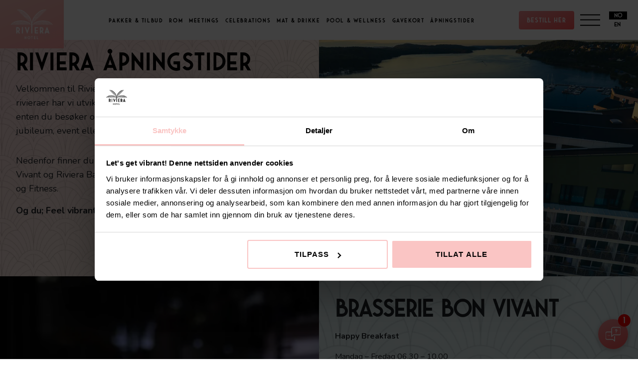

--- FILE ---
content_type: text/html; charset=UTF-8
request_url: https://hotelriviera.no/apningstider/
body_size: 22604
content:
<!doctype html>
<html lang="nb-NO">
  <head>
  <meta charset="utf-8">
  <meta http-equiv="x-ua-compatible" content="ie=edge">
  <meta name="viewport" content="width=device-width, initial-scale=1, shrink-to-fit=no">
    <style>
    :root {
      --color-submenu-active : #ffffff;
      --color-submenu-background : #fac5c4;
    }
  </style>
   <!-- Google Tag Manager -->
    <script>(function(w,d,s,l,i){w[l]=w[l]||[];w[l].push({'gtm.start':
    new Date().getTime(),event:'gtm.js'});var f=d.getElementsByTagName(s)[0],
    j=d.createElement(s),dl=l!='dataLayer'?'&l='+l:'';j.async=true;j.src=
    'https://www.googletagmanager.com/gtm.js?id='+i+dl;f.parentNode.insertBefore(j,f);
    })(window,document,'script','dataLayer','GTM-PC5ZWZM');</script>
    <!-- End Google Tag Manager -->   <style>
:root {
  --color-custom-1:#205779;--color-custom-2:#783aac;--color-custom-3:#fda546;--color-custom-4:#9ac359;--color-custom-5:#02057c;--color-custom-6:#7c0202;--color-custom-7:#e1b345;--color-custom-8:#45e171;--color-custom-9:#45e1db;
}
</style>  <meta name='robots' content='index, follow, max-image-preview:large, max-snippet:-1, max-video-preview:-1' />

	<!-- This site is optimized with the Yoast SEO plugin v26.7 - https://yoast.com/wordpress/plugins/seo/ -->
	<title>Hotellets åpningstider - Hotel Riviera</title>
	<meta name="description" content="Oversikt over åpningstider for Brasserie Bon Vivant og Riviera Bar. Du finner også tider for Pool &amp; Wellness, spabehandlinger og Fitness." />
	<link rel="canonical" href="https://hotelriviera.no/apningstider/" />
	<meta property="og:locale" content="nb_NO" />
	<meta property="og:type" content="article" />
	<meta property="og:title" content="Hotellets åpningstider - Hotel Riviera" />
	<meta property="og:description" content="Oversikt over åpningstider for Brasserie Bon Vivant og Riviera Bar. Du finner også tider for Pool &amp; Wellness, spabehandlinger og Fitness." />
	<meta property="og:url" content="https://hotelriviera.no/apningstider/" />
	<meta property="og:site_name" content="Riviera" />
	<meta property="article:modified_time" content="2025-12-17T09:08:24+00:00" />
	<meta property="og:image" content="https://hotelriviera.no/wp-content/uploads/2023/08/Design-uten-navn-13.jpg" />
	<meta property="og:image:width" content="874" />
	<meta property="og:image:height" content="620" />
	<meta property="og:image:type" content="image/jpeg" />
	<meta name="twitter:card" content="summary_large_image" />
	<meta name="twitter:label1" content="Ansl. lesetid" />
	<meta name="twitter:data1" content="4 minutter" />
	<script type="application/ld+json" class="yoast-schema-graph">{"@context":"https://schema.org","@graph":[{"@type":"WebPage","@id":"https://hotelriviera.no/apningstider/","url":"https://hotelriviera.no/apningstider/","name":"Hotellets åpningstider - Hotel Riviera","isPartOf":{"@id":"https://hotelriviera.no/#website"},"primaryImageOfPage":{"@id":"https://hotelriviera.no/apningstider/#primaryimage"},"image":{"@id":"https://hotelriviera.no/apningstider/#primaryimage"},"thumbnailUrl":"https://hotelriviera.no/wp-content/uploads/2023/08/Design-uten-navn-13.jpg","datePublished":"2023-02-28T15:28:41+00:00","dateModified":"2025-12-17T09:08:24+00:00","description":"Oversikt over åpningstider for Brasserie Bon Vivant og Riviera Bar. Du finner også tider for Pool & Wellness, spabehandlinger og Fitness.","breadcrumb":{"@id":"https://hotelriviera.no/apningstider/#breadcrumb"},"inLanguage":"nb-NO","potentialAction":[{"@type":"ReadAction","target":["https://hotelriviera.no/apningstider/"]}]},{"@type":"ImageObject","inLanguage":"nb-NO","@id":"https://hotelriviera.no/apningstider/#primaryimage","url":"https://hotelriviera.no/wp-content/uploads/2023/08/Design-uten-navn-13.jpg","contentUrl":"https://hotelriviera.no/wp-content/uploads/2023/08/Design-uten-navn-13.jpg","width":874,"height":620},{"@type":"BreadcrumbList","@id":"https://hotelriviera.no/apningstider/#breadcrumb","itemListElement":[{"@type":"ListItem","position":1,"name":"Home","item":"https://hotelriviera.no/"},{"@type":"ListItem","position":2,"name":"ÅPNINGSTIDER"}]},{"@type":"WebSite","@id":"https://hotelriviera.no/#website","url":"https://hotelriviera.no/","name":"Riviera","description":"Enjoy the riviera done differently","potentialAction":[{"@type":"SearchAction","target":{"@type":"EntryPoint","urlTemplate":"https://hotelriviera.no/?s={search_term_string}"},"query-input":{"@type":"PropertyValueSpecification","valueRequired":true,"valueName":"search_term_string"}}],"inLanguage":"nb-NO"}]}</script>
	<!-- / Yoast SEO plugin. -->


<link rel='dns-prefetch' href='//contact-api.inguest.com' />
<link rel='dns-prefetch' href='//code.jquery.com' />
<link rel='dns-prefetch' href='//use.typekit.net' />
<link rel="alternate" title="oEmbed (JSON)" type="application/json+oembed" href="https://hotelriviera.no/wp-json/oembed/1.0/embed?url=https%3A%2F%2Fhotelriviera.no%2Fapningstider%2F" />
<link rel="alternate" title="oEmbed (XML)" type="text/xml+oembed" href="https://hotelriviera.no/wp-json/oembed/1.0/embed?url=https%3A%2F%2Fhotelriviera.no%2Fapningstider%2F&#038;format=xml" />
<style id='wp-img-auto-sizes-contain-inline-css' type='text/css'>
img:is([sizes=auto i],[sizes^="auto," i]){contain-intrinsic-size:3000px 1500px}
/*# sourceURL=wp-img-auto-sizes-contain-inline-css */
</style>
<style id='wp-emoji-styles-inline-css' type='text/css'>

	img.wp-smiley, img.emoji {
		display: inline !important;
		border: none !important;
		box-shadow: none !important;
		height: 1em !important;
		width: 1em !important;
		margin: 0 0.07em !important;
		vertical-align: -0.1em !important;
		background: none !important;
		padding: 0 !important;
	}
/*# sourceURL=wp-emoji-styles-inline-css */
</style>
<link rel='stylesheet' id='wp-block-library-css' href='https://hotelriviera.no/wp-includes/css/dist/block-library/style.min.css?ver=6.9' type='text/css' media='all' />
<style id='classic-theme-styles-inline-css' type='text/css'>
/*! This file is auto-generated */
.wp-block-button__link{color:#fff;background-color:#32373c;border-radius:9999px;box-shadow:none;text-decoration:none;padding:calc(.667em + 2px) calc(1.333em + 2px);font-size:1.125em}.wp-block-file__button{background:#32373c;color:#fff;text-decoration:none}
/*# sourceURL=/wp-includes/css/classic-themes.min.css */
</style>
<link rel='stylesheet' id='scout-style-css' href='https://hotelriviera.no/wp-content/plugins/strawberry-scout-plugin/scripts/style.css?ver=6.9' type='text/css' media='all' />
<link rel='stylesheet' id='sage/main.css-css' href='https://hotelriviera.no/wp-content/themes/riviera/dist/styles/main_8176430d.css' type='text/css' media='all' />
<link rel='stylesheet' id='lustfont-css' href='https://use.typekit.net/hoj0fag.css' type='text/css' media='all' />
<link rel='stylesheet' id='jqueryuicss-css' href='//code.jquery.com/ui/1.12.1/themes/smoothness/jquery-ui.css' type='text/css' media='all' />
<script type="text/javascript" id="wpml-cookie-js-extra">
/* <![CDATA[ */
var wpml_cookies = {"wp-wpml_current_language":{"value":"no","expires":1,"path":"/"}};
var wpml_cookies = {"wp-wpml_current_language":{"value":"no","expires":1,"path":"/"}};
//# sourceURL=wpml-cookie-js-extra
/* ]]> */
</script>
<script type="text/javascript" src="https://hotelriviera.no/wp-content/plugins/sitepress-multilingual-cms/res/js/cookies/language-cookie.js?ver=486900" id="wpml-cookie-js" defer="defer" data-wp-strategy="defer"></script>
<script type="text/javascript" id="NCB-datepicker-inline-style-theme-script-js-before">
/* <![CDATA[ */
const myWidgetTheme = { name: 'NCB test', generalWidget: { inlineStyles: '', datePicker: { general: { color: { background: '#2e2c2b', color: '#fff', accent: '#ccc', complementary: '#333', }, font: { family: 'Nunito', size: '1em', style: 'normal', decoration: 'none', weight: 'normal', lineHeight: '1', }, style: { borderRadius: '0px', border: 'none', gap: '12px' }, }, header: { color: { background: '#2e2c2b', color: '#ff5757', accent: 'rgba(0,0,0,.5)', complementary: 'rgba(0,0,0,.75)', }, font: { family: 'Nunito', size: '1em', style: 'normal', decoration: 'none', weight: '900', lineHeight: '1', }, style: { borderRadius: '0px', border: 'none', gap: '12px' }, }, label: { color: { background: 'transparent', color: '#000', accent: 'rgba(0,0,0,.5)', complementary: 'rgba(0,0,0,.75)', }, font: { family: 'Nunito', size: '1em', style: 'normal', decoration: 'none', weight: 'normal', lineHeight: '1', }, style: { borderRadius: '0px', border: 'none', gap: '12px' }, }, date: { color: { background: 'transparent', color: '#fac5c4', accent: 'rgba(0,0,0,.5)', complementary: 'rgba(0,0,0,.75)', }, font: { family: '"Lust", Times New Roman', size: '3.5em', style: 'normal', decoration: 'none', weight: 'normal', lineHeight: '1', }, style: { borderRadius: '0px', border: '1px solid rgba(0,0,0,0.25)', gap: '12px' }, }, iconColor: '#ff5757', }, links: { color: { background: 'rgba(0,0,0,0.5)', color: '#fff', accent: 'rgba(0,0,0,.5)', complementary: 'rgba(0,0,0,.75)', }, font: { family: 'Helvetica', size: '0.75em', style: 'normal', decoration: 'none', weight: 'normal', lineHeight: '1', }, style: { borderRadius: '3px', border: 'none', gap: '12px' }, }, toolBox: { color: { background: '#fff', color: '#000', accent: '#FF5758', complementary: '#fff', }, font: { family: 'Nunito', size: '1em', style: 'normal', decoration: 'none', weight: 'normal', lineHeight: '1', }, style: { borderRadius: '0px', border: '1px solid rgba(0,0,0,0.25)', gap: '12px' }, }, }, spaWidget: { color: { background: '#fff', color: '#000', accent: 'rgba(0,0,0,.5)', complementary: 'rgba(0,0,0,.75)', }, font: { family: 'Helvetica', size: '16px', style: 'normal', decoration: 'none', weight: 'normal', lineHeight: '1.4', }, style: { borderRadius: '0px', border: '1px solid #00000033', gap: '20px' }, }, common: { inlineStyles: '', color: { background: '#fff', color: '#000', accent: '#ccc', complementary: 'rgba(0,0,0,.75)', }, font: { family: 'Nunito, sans-serif', size: '1em', style: 'normal', decoration: 'none', weight: '700', lineHeight: '16px', textTransform: 'uppercase', }, style: { borderRadius: '46px', border: '0', gap: '12px' }, }, calendar: { activeBulletExtras: 'transform:translate3d(0px,-1px,0);', inlineStyles: '', color: { background: '#fff', color: '#000', accent: 'linear-gradient(158deg,#f29396 0%,#fc5454 100%)', complementary: '#fff', disabled: 'rgba(0,0,0,.25)', }, font: { family: 'Helvetica', size: '16px', style: 'normal', decoration: 'none', weight: 'normal', lineHeight: '1.4', }, style: { borderRadius: '0px', border: '1px solid #00000033', gap: '20px' }, }, button: { color: { background: 'linear-gradient(158deg,#f29396 0%,#fc5454 100%) !important', color: '#fff !important', accent: 'rgba(0,0,0,.5)', complementary: 'rgba(0,0,0,.75)', }, font: { family: 'Nunito', size: '1em', style: 'normal', decoration: 'none', weight: '400', lineHeight: '34px', textTransform: 'uppercase', }, style: { borderRadius: '4px', border: '0', gap: '12px' }, }, input: { inlineStyles: '', color: { background: '#fff', color: '#000', accent: '#ccc', complementary: 'rgba(0,0,0,.75)', }, font: { family: 'Nunito', size: '1em', style: 'normal', decoration: 'none', weight: '700', lineHeight: '34px', textTransform: 'uppercase', }, style: { borderRadius: '46px', border: '0', gap: '12px' }, }, modal: { inlineStyles: '', color: { background: 'rgba(255,255,255,0.75)', color: '#000', accent: '#ccc', complementary: 'rgba(0,0,0,.66)', }, font: { family: 'Nunito', size: '1em', style: 'normal', decoration: 'none', weight: '700', lineHeight: '34px', textTransform: 'uppercase', }, style: { borderRadius: '46px', border: '0', gap: '12px' }, }, }; window.ncbWidgetTheme = myWidgetTheme;
//# sourceURL=NCB-datepicker-inline-style-theme-script-js-before
/* ]]> */
</script>
<script type="text/javascript" id="NCB-wizard-inline-style-theme-script-js-before">
/* <![CDATA[ */
const sizes = { mobileS: 320, mobileM: 375, mobileL: 425, tablet: 768, laptop: 1024, laptopL: 1100, desktop: 1440, }; const myNcbTheme = { name: 'riviera', inlineGlobalStyles: '', adyenGlobalStyles: '', packageSection: { title: { textColor: '#005f6a', selectedTextColor: '#ff5757', fontSize: '25px', font: 'Nunito', }, description: { textColor: '#000', fontSize: '14px', font: 'Nunito', }, price: { textColor: '#000', fontSize: '22px', font: 'Nunito', }, button: { textColor: '#fff', backgroundColor: 'linear-gradient(158deg,#f29396,#fc5454)', fontSize: '14px', font: 'Nunito', }, card: { selectedBackgroundColor: '#ff57571a', selectedImageOverlayColor: '#ff5757', backgroundColor: '#fff', }, }, roomSection: { title: { textColor: '#2b6976', fontSize: '26px', font: 'Nunito', }, description: { textColor: '#000', fontSize: '14px', font: 'Nunito', }, link: { textColor: '#065360', fontSize: '20px', font: 'Nunito', underlineColor: '#2b697633', }, radioButton: { textColor: '#000', fontSize: '20px', font: 'Nunito', radioOutlineColor: '#ff5757', radioDotColor: '#ff5757', }, price: { textColor: '#000', fontSize: '22px', font: 'Nunito', infoColor: '#000', infoFont: 'Nunito', infoFontSize: '14px', }, button: { textColor: '#fff', backgroundColor: '#fff', fontSize: '14px', font: 'Nunito', }, list: { bestPriceFont: 'Nunito', bestPriceColor: '#fff', bestPriceFontSize: '12px', selectedImageOverlayColor: '#ff5757', titleColor: '#fff', titleFont: 'Nunito', titleFontSize: '18px', priceFont: 'Nunito', priceFontSize: '16px', priceColor: '#fff', }, mobileList: { font: 'Nunito, sans-serif', backgroundColor: 'white', selectedBackgroundColor: 'rgba(231, 93, 91, 0.2)', checkboxColor: '#ff5757', selectedCheckboxColor: '#ff5757', dividerColor: 'rgba(43, 105, 118, 0.1)', title: { textColor: 'black', selectedTextColor: '#F76F44', }, }, details: {}, }, productSection: { title: { textColor: '#fff', fontSize: '22px', font: 'Nunito', }, price: { textColor: '#fff', fontSize: '18px', font: 'Nunito', }, selectedImageOverlayColor: '#E75D5B', selectedCheckboxColor: '#E75D5B', }, checkoutSection: { confirmBookingButtonBackgroundColor: '#252525', customerInformation: { backgroundColor: 'white', title: { textColor: 'black', fontSize: '18px', font: 'Nunito, sans-serif', lineHeight: '34px', }, input: { font: 'Nunito, sans-serif', textColor: 'black', fontSize: '16px', lineHeight: '18px', backgroundColor: 'white', borderColor: '#E8E8E8', }, label: { font: 'Nunito, sans-serif', textColor: '#919191', fontSize: '12px', lineHeight: '14px', }, button: { backgroundColor: '#E75D5B', textColor: 'white', font: 'Nunito, sans-serif', fontSize: '18px', lineHeight: '34px', borderRadius: '50px', }, }, payment: { backgroundColor: 'white', color: '#E75D5B', skeleton: { title: { textColor: 'rgba(0, 0, 0, 0.2)', fontSize: '18px', font: 'Nunito, sans-serif', lineHeight: '34px', }, color: '#F2F2F2', textColor: '#C8C8C8', gradientColorFrom: 'rgba(255, 255, 255, 0.5)', gradientColorTo: 'rgba(255, 255, 255, 0)', }, }, loader: { backgroundColor: 'rgba(0, 0, 0, 0.8)', textColor: 'white', iconColor: '43, 105, 118', }, }, button: { background: { backgroundColor: 'linear-gradient(158deg,#f29396,#fc5454)', backgroundColorDisabled: '#e1e1e1', backgroundColorSecondary: '#005f6a', }, text: { textColor: '#ffffff', textColorDisabled: '#9e9e9e', fontSize: '16px', }, }, spaCategories: { background: { backgroundColor: '#ffffff', backgroundColorSelected: '#ff5757', backgroundColorHover: '#025f6a', }, text: { textColor: '#000000', textColorSelected: '#ffffff', textColorHover: '#ffffff', fontSize: '12px', }, }, spaGridItem: { backgroundColorSelected: '#E75D5B', checkboxColor: '#E75D5B', title: { textColor: '#ffffff', textColorSelected: '#ffffff', fontSize: '16px', }, price: { textColor: '#ffffff', textColorSelected: '#ffffff', fontSize: '15px', }, }, foodGridItem: { backgroundColorSelected: '#E75D5B', checkboxColor: '#E75D5B', title: { textColor: '#ffffff', textColorSelected: '#ffffff', fontSize: '16px', }, price: { textColor: '#ffffff', textColorSelected: '#ffffff', fontSize: '15px', }, }, addonGridItem: { backgroundColorSelected: '#E75D5B', checkboxColor: '#E75D5B', title: { textColor: '#ffffff', textColorSelected: '#ffffff', fontSize: '16px', }, price: { textColor: '#ffffff', textColorSelected: '#ffffff', fontSize: '15px', }, }, fakeImageColor: { fakeImgColor: '#065360', }, counter: { label: { fontSize: '14px', }, value: { fontSize: '16px', color: 'black', }, control: { backgroundColor: 'white', color: 'black', }, }, checkoutSummary: { item: { fontSize: '14px', fontFamily: 'Nunito', dotColor: 'black', }, expandButton: { fontSize: '15px', fontFamily: 'Nunito', color: 'black', backgroundColor: '#e9e9e9', }, details: { borderColor: '#ccc', }, changeButton: { fontSize: '12px', fontFamily: 'Nunito', color: '#2b6976', }, price: { fontSize: '14px', fontFamily: 'Nunito', color: 'black', }, roomHeading: { fontSize: '14px', fontFamily: 'Nunito', }, cancellationPolicy: { fontSize: '14px', fontFamily: 'Nunito', color: 'grey', }, wrapper: { background: 'rgba(255, 255, 255, 0.5)', borderColor: '#ccc', }, }, input: { color: '#f76f44', }, select: { color: '#252525', }, sectionHeading: { fontFamily: 'Nunito', fontSize: '26px', }, addonCustomizer: { customizer: { backgroundColor: '#f0f1f2', }, heading: { fontSize: '24px', fontFamily: 'Nunito', color: 'black', }, removeAddon: { fontFamily: 'Nunito', fontSize: '14px', color: '#707070', }, }, foodCustomizer: { customizer: { backgroundColor: '#f0f1f2', }, heading: { fontSize: '24px', fontFamily: 'Nunito', color: 'black', }, selectedSelections: { text: { fontSize: '16px', fontFamily: 'Nunito', color: 'black', }, button: { fontSize: '16px', fontFamily: 'Nunito', color: '#2b6976', backgroundColor: 'transparent', }, }, label: { fontSize: '12px', fontFamily: 'Nunito', color: '#919191', }, timeSlot: { color: 'black', backgroundColor: 'white', fontSize: '16px', fontFamily: 'Nunito', colorHover: 'white', backgroundColorHover: '#e75d5b', colorSelected: 'white', backgroundColorSelected: '#E75D5B', colorDisabled: '#9E9E9E', backgroundColorDisabled: '#E1E1E1', colorDisabledHover: '#9E9E9E', backgroundColorDisabledHover: '#E1E1E1', }, tableWillExpiry: { fontSize: '14px', fontFamily: 'Nunito', }, price: { color: 'black', fontSize: '16px', fontFamily: 'Nunito', }, }, spaCustomizer: { customizer: { backgroundColor: '#f0f1f2', }, heading: { fontSize: '24px', fontFamily: 'Nunito', color: 'black', }, selectedSelections: { text: { fontSize: '16px', fontFamily: 'Nunito', color: 'black', }, button: { fontSize: '16px', fontFamily: 'Nunito', color: '#2b6976', backgroundColor: 'transparent', }, }, label: { fontSize: '12px', fontFamily: 'Nunito', color: '#919191', }, timeSlot: { color: 'black', backgroundColor: 'white', fontSize: '16px', fontFamily: 'Nunito', colorHover: 'white', backgroundColorHover: '#e75d5b', colorSelected: 'white', backgroundColorSelected: '#E75D5B', colorDisabled: '#9E9E9E', backgroundColorDisabled: '#E1E1E1', colorDisabledHover: '#9E9E9E', backgroundColorDisabledHover: '#E1E1E1', }, backButton: { fontSize: '14px', fontFamily: 'Nunito', backgroundColor: 'transparent', color: '#707070', }, totalAmount: { amount: { borderColor: '#aeaeae', color: '#484848', fontSize: '16px', fontFamily: 'Nunito', }, price: { color: 'black', fontSize: '16px', fontFamily: 'Nunito', }, }, price: { color: 'black', fontSize: '16px', fontFamily: 'Nunito', }, }, gridPagination: { backgroundColor: '#808080', backgroundColorActive: '#000000', }, gridModal: { borderColor: 'white', closeColor: '#e4e5e6', }, cart: { heading: { fontSize: '16px', fontFamily: 'Nunito', color: '#000000', }, lastAdded: { fontFamily: 'Nunito', fontSize: '16px', color: '#000000', }, dropdown: { fontFamily: 'Nunito', fontSize: '14px', color: '#000000', }, link: { fontFamily: 'Nunito', fontSize: '18px', color: '#065360', }, summary: { closeButtonColor: 'white', headerColor: 'white', headerBackgroundColor: 'black', }, backgroundColor: 'white', }, multirooms: { borderColor: '#333333', backgroundColor: 'white', borderColorActive: '#333333', backgroundColorActive: 'transparent', summary: { title: { color: ' #2B6976', fontSize: '25px', fontFamily: 'Nunito', }, persons: { fontFamily: 'Nunito', fontSize: '16px', }, list: { fontSize: '16px', fontfamily: 'Nunito', }, label: { fontSize: '14px', fontfamily: 'Nunito', }, input: { fontSize: '15px', fontfamily: 'Nunito', }, price: { fontSize: '20px', fontfamily: 'Nunito', }, }, button: { fontSize: '15px', fontfamily: 'Nunito', color: 'black', backgroundColor: 'white', selectedColor: 'white', selectedBackgroundColor: 'black', hoverColor: 'white', hoverBackgroundColor: '#E75D5B', }, }, generalWidget: { inlineStyles: '', button: { color: { background: 'linear-gradient(158deg,#f29396 0%,#fc5454 100%) !important', color: '#fff !important', accent: 'rgba(0,0,0,.5)', complementary: 'rgba(0,0,0,.75)', }, font: { family: 'Nunito', size: '1em', style: 'normal', decoration: 'none', weight: '400', lineHeight: '34px', textTransform: 'uppercase', }, style: { borderRadius: '4px', border: '0', gap: '12px' }, }, datePicker: { general: { color: { background: '#2e2c2b', color: '#fff', accent: '#ccc', complementary: '#333', }, font: { family: 'Nunito', size: '1em', style: 'normal', decoration: 'none', weight: 'normal', lineHeight: '1', }, style: { borderRadius: '0px', border: 'none', gap: '12px' }, }, header: { color: { background: '#2e2c2b', color: '#ff5757', accent: 'rgba(0,0,0,.5)', complementary: 'rgba(0,0,0,.75)', }, font: { family: 'Nunito', size: '1em', style: 'normal', decoration: 'none', weight: '900', lineHeight: '1', }, style: { borderRadius: '0px', border: 'none', gap: '12px' }, }, label: { color: { background: 'transparent', color: '#000', accent: 'rgba(0,0,0,.5)', complementary: 'rgba(0,0,0,.75)', }, font: { family: 'Nunito', size: '1em', style: 'normal', decoration: 'none', weight: 'normal', lineHeight: '1', }, style: { borderRadius: '0px', border: 'none', gap: '12px' }, }, date: { color: { background: 'transparent', color: '#fac5c4', accent: 'rgba(0,0,0,.5)', complementary: 'rgba(0,0,0,.75)', }, font: { family: '"Lust", Times New Roman', size: '3.5em', style: 'normal', decoration: 'none', weight: 'normal', lineHeight: '1', }, style: { borderRadius: '0px', border: '1px solid rgba(0,0,0,0.25)', gap: '12px' }, }, iconColor: '#ff5757', links: { color: { background: 'rgba(0,0,0,0.5)', color: '#fff', accent: 'rgba(0,0,0,.5)', complementary: 'rgba(0,0,0,.75)', }, font: { family: 'Nunito', size: '0.75em', style: 'normal', decoration: 'none', weight: 'normal', lineHeight: '1', }, style: { borderRadius: '3px', border: 'none', gap: '12px' }, }, toolBox: { color: { background: '#fff', color: '#000', accent: '#FF5758', complementary: '#fff', }, font: { family: 'Nunito', size: '1em', style: 'normal', decoration: 'none', weight: 'normal', lineHeight: '1', }, style: { borderRadius: '0px', border: '1px solid rgba(0,0,0,0.25)', gap: '12px' }, }, }, spaWidget: { color: { background: '#fff', color: '#000', accent: 'rgba(0,0,0,.5)', complementary: 'rgba(0,0,0,.75)', }, font: { family: 'Nunito', size: '16px', style: 'normal', decoration: 'none', weight: 'normal', lineHeight: '1.4', }, style: { borderRadius: '0px', border: '1px solid #00000033', gap: '20px' }, }, common: { inlineStyles: '', color: { background: '#fff', color: '#000', accent: '#ccc', complementary: 'rgba(0,0,0,.75)', }, font: { family: 'Nunito, sans-serif', size: '1em', style: 'normal', decoration: 'none', weight: '700', lineHeight: '16px', textTransform: 'uppercase', }, style: { borderRadius: '46px', border: '0', gap: '12px' }, }, calendar: { activeBulletExtras: 'transform:translate3d(0px,-1px,0);', inlineStyles: '', color: { background: '#fff', color: '#000', accent: 'linear-gradient(158deg,#f29396 0%,#fc5454 100%)', complementary: '#fff', disabled: 'rgba(0,0,0,.25)', }, font: { family: 'Nunito', size: '16px', style: 'normal', decoration: 'none', weight: 'normal', lineHeight: '1.4', }, style: { borderRadius: '0px', border: '1px solid #00000033', gap: '20px' }, }, button: { color: { background: 'linear-gradient(158deg,#f29396 0%,#fc5454 100%) !important', color: '#fff !important', accent: 'rgba(0,0,0,.5)', complementary: 'rgba(0,0,0,.75)', }, font: { family: 'Nunito', size: '1em', style: 'normal', decoration: 'none', weight: '400', lineHeight: '34px', textTransform: 'uppercase', }, style: { borderRadius: '4px', border: '0', gap: '12px' }, }, input: { inlineStyles: '', color: { background: '#fff', color: '#000', accent: '#ccc', complementary: 'rgba(0,0,0,.75)', }, font: { family: 'Nunito', size: '1em', style: 'normal', decoration: 'none', weight: '700', lineHeight: '34px', textTransform: 'uppercase', }, style: { borderRadius: '46px', border: '0', gap: '12px' }, }, modal: { inlineStyles: '', color: { background: 'rgba(255,255,255,0.75)', color: '#000', accent: '#ccc', complementary: 'rgba(0,0,0,.66)', }, font: { family: 'Nunito', size: '1em', style: 'normal', decoration: 'none', weight: '700', lineHeight: '34px', textTransform: 'uppercase', }, style: { borderRadius: '46px', border: '0', gap: '12px' }, }, size: { mobileS: sizes.mobileS + 'px', mobileM: sizes.mobileM + 'px', mobileL: sizes.mobileL + 'px', tablet: sizes.tablet + 'px', laptop: sizes.laptop + 'px', laptopL: sizes.laptopL + 'px', desktop: sizes.desktop + 'px', }, }, }; window.ncbTheme = myNcbTheme;
//# sourceURL=NCB-wizard-inline-style-theme-script-js-before
/* ]]> */
</script>
<script type="text/javascript" src="https://hotelriviera.no/wp-includes/js/jquery/jquery.min.js?ver=3.7.1" id="jquery-core-js"></script>
<script type="text/javascript" src="https://hotelriviera.no/wp-includes/js/jquery/jquery-migrate.min.js?ver=3.4.1" id="jquery-migrate-js"></script>
<link rel="https://api.w.org/" href="https://hotelriviera.no/wp-json/" /><link rel="alternate" title="JSON" type="application/json" href="https://hotelriviera.no/wp-json/wp/v2/pages/6217" /><link rel="EditURI" type="application/rsd+xml" title="RSD" href="https://hotelriviera.no/xmlrpc.php?rsd" />
<meta name="generator" content="WordPress 6.9" />
<link rel='shortlink' href='https://hotelriviera.no/?p=6217' />
<meta name="generator" content="WPML ver:4.8.6 stt:1,38;" />
<script>(function(u){var e=document.createElement("script");e.async=true;e.src=u+"?cb="+Date.now();document.head.appendChild(e);})("https://book.hotelriviera.no/assets/widget/widget.js")</script><!-- HFCM by 99 Robots - Snippet # 1: ImBox -->
<!-- ImBox -->
<script type="text/javascript">
var _sid = '2695';
(function() {
var se = document.createElement('script'); se.type = 'text/javascript'; se.async = true;
se.src = ('https:' == document.location.protocol ? 'https://' : 'http://') + 'files.imbox.io/app/dist/initWidget.js';
var s = document.getElementsByTagName('script')[0]; s.parentNode.insertBefore(se, s);
})();
</script>
<!-- //ImBox Script -->
<!-- /end HFCM by 99 Robots -->
<link rel="icon" href="https://hotelriviera.no/wp-content/uploads/2022/01/cropped-riviera-favicon-32x32.png" sizes="32x32" />
<link rel="icon" href="https://hotelriviera.no/wp-content/uploads/2022/01/cropped-riviera-favicon-192x192.png" sizes="192x192" />
<link rel="apple-touch-icon" href="https://hotelriviera.no/wp-content/uploads/2022/01/cropped-riviera-favicon-180x180.png" />
<meta name="msapplication-TileImage" content="https://hotelriviera.no/wp-content/uploads/2022/01/cropped-riviera-favicon-270x270.png" />
		<style type="text/css" id="wp-custom-css">
			.strawberry-chat-widget .rcw-header,
.strawberry-chat-widget .rcw-launcher {
    background: var(--color-gradient-light_coral-coral);
}

.strawberry-chat-widget .rcw-avatar {
    width: 40px;
    height: 40px;
}

.strawberry-chat-widget .rcw-client .rcw-message-text {
    background: var(--color-gradient-pink);
}

.strawberry-chat-widget button.rcw-launcher {
    background: var(--color-gradient-light_coral-coral) !important;
    padding: 0 !important;
    border-radius: 9999px !important;
    margin: 10px 0 0 0 !important;
}

.strawberry-chat-widget .rcw-open-launcher {
    width: 30px !important;
    height: 30px !important;
    border-radius: 0;
    /*padding: 1px 6px !important;*/
    /*margin-top: 10px !important;*/
}

.strawberry-chat-widget .rcw-close-launcher {
    width: 20px !important;
    height: 20px !important;
}

.strawberry-chat-widget .rcw-send {
    padding: 0 10px !important;
    height: 40px !important;
    margin: 0 !important;
}

.strawberry-chat-widget .rcw-response .rcw-message-text {
    max-width: 270px;
}

.strawberry-chat-widget .rcw-response .rcw-message-text ul {
    white-space: normal;
    padding-left: 20px;
}

@media screen and (max-width: 800px) {
    .strawberry-chat-widget button.rcw-close-button {
        background: transparent;
    }
}		</style>
		</head>
  <body class="wp-singular page-template-default page page-id-6217 wp-theme-rivieraresources standard-menu apningstider app-data index-data singular-data page-data page-6217-data page-apningstider-data" style="" data-ncb-status="on">
     <!-- Google Tag Manager (noscript) -->
      <noscript><iframe src="https://www.googletagmanager.com/ns.html?id=GTM-PC5ZWZM"
      height="0" width="0" style="display:none;visibility:hidden"></iframe></noscript>
      <!-- End Google Tag Manager (noscript) -->         <header class="main-header white-background btn-wrapper btn-wrapper--gradient-light_coral-coral black-color main-header--" data-module="main-header">
<div
class="main-header__brand main-header__brand-- svg-white gradient-pink-background"
data-scroll-target="header"
data-scrolled="false">
<a class="main-header__brand-link" href="https://hotelriviera.no/">
  <svg version="1.1" x="0px" y="0px" viewBox="0 0 584.31 410.31" style="enable-background:new 0 0 584.31 410.31;" xml:space="preserve">
<g>
	<path d="M125.15,275.71c0-8.75-3.55-17.12-9.85-23.19c-6.47-6.23-15.15-9.62-24.12-9.42H75.62v88.84H90.4V309h1.42
		c1.89-0.07,3.77-0.26,5.64-0.56l13.83,23.5h17.23l-17.35-29.26C119.98,296.54,125.21,286.45,125.15,275.71z M91.68,294.25H90.4
		v-36.39h0.74c11,0,19.22,7.68,19.22,17.85C110.4,286.06,102.34,294.06,91.68,294.25z"/>
	<rect x="153.75" y="243.1" width="14.76" height="88.84"/>
	<polygon points="261.14,243.1 245.46,243.1 227.91,296.17 210,243.28 209.93,243.1 194.5,243.1 225.06,331.75 225.12,331.94 
		230.95,331.94 261.02,243.41 	"/>
	<polygon points="379.85,257.85 379.85,243.1 332.98,243.1 332.98,331.94 379.85,331.94 379.85,317.18 347.73,317.18 347.73,301.13 
		374.89,301.13 374.89,286.25 347.73,286.25 347.73,257.85 	"/>
	<path d="M455.04,275.71c0-8.75-3.56-17.12-9.86-23.19c-6.47-6.23-15.15-9.62-24.12-9.42H405.5v88.84h14.82V309h1.42
		c1.9-0.07,3.79-0.26,5.66-0.56l13.82,23.5h17.24l-17.36-29.26C449.9,296.53,455.11,286.44,455.04,275.71z M421.56,294.25h-1.24
		v-36.39h0.74c11,0,19.22,7.68,19.22,17.85C440.28,286.06,432.22,294.06,421.56,294.25L421.56,294.25z"/>
	<path d="M507.54,243.1h-7.07l-30.07,88.41l-0.13,0.37h15.5l4-12.52h29l4,12.33l0.06,0.19h15.57l-30.8-88.66L507.54,243.1z
		 M494.4,304.6l9.73-28.64l9.92,28.64L494.4,304.6z"/>
	<path d="M142.87,153.09c-34.19,0-60.35,3.66-82.3,11.52c-24.68,8.83-43.74,23-58.26,43.3L0,211.14l6.85-0.11l0,0h2.17l0.59-0.82
		c12.55-17.55,27.69-29.53,47.42-37.5l-38.35,38.33l8.33-0.22l42.46-42.46c4.67-1.37,9.56-2.57,14.69-3.6l-45.61,45.62l8.33-0.22
		l47.09-47.1c3.48-0.52,7.08-0.97,10.79-1.36l-48.7,49.34l8.33-0.22l49.26-49.9c3.78-0.28,7.69-0.5,11.72-0.66L75.18,211.1
		l8.33-0.21l50.21-50.87c3-0.06,6-0.1,9.15-0.1c0.85,0,1.69,0,2.54,0l-50.44,51.12l8.33-0.22l50.1-50.71
		c3.87,0.14,7.68,0.35,11.42,0.63l-49.65,50.3l8.32-0.22l48.74-49.38c3.57,0.37,7.09,0.82,10.53,1.33l-47.74,48.35l8.33-0.21
		l46.38-47c3.51,0.67,6.94,1.38,10.3,2.13l-45,45l8.32-0.22l43.14-43.13c3.38,0.92,6.67,1.92,9.87,3l-40.17,40.35l8.33-0.22
		l37.82-38c3.11,1.19,6.11,2.46,9,3.81l-34.15,34.41l8.33-0.22l31.27-31.46c2.76,1.44,5.41,2.96,7.95,4.56l-26.95,27.12l8.33-0.22
		l23.5-23.65c2.67,1.88,5.17,3.85,7.51,5.91l-16.91,18l8.32-0.22l12.86-13.8c4.09,4.05,7.71,8.54,10.8,13.4l0.63,1l8.75-0.42
		l-1.84-2.9C257.98,173.66,206.8,153.09,142.87,153.09z"/>
	<path d="M577.45,211.23l6.86,0.11l-2.31-3.23c-14.52-20.31-33.58-34.47-58.26-43.3c-22-7.86-48.11-11.52-82.3-11.52
		c-63.94,0-115.11,20.57-136.89,55l-1.83,2.9l8.75,0.42l0.62-1c3.09-4.86,6.72-9.35,10.81-13.4l12.86,13.76l8.33,0.22l-16.91-18
		c2.4-2.09,4.91-4.07,7.51-5.91l23.5,23.65l8.33,0.22l-26.95-27.12c2.53-1.6,5.19-3.12,7.94-4.56l31.27,31.46l8.33,0.22
		l-34.17-34.38c2.9-1.35,5.92-2.62,9-3.81l37.81,38l8.33,0.22l-40.17-40.34c3.2-1.08,6.48-2.09,9.87-3l43.13,43.13l8.33,0.22l-45-45
		c3.33-0.78,6.76-1.49,10.29-2.13l46.38,47l8.33,0.21l-47.73-48.35c3.44-0.51,7-1,10.53-1.33l48.77,49.4l8.33,0.22l-49.66-50.3
		c3.75-0.28,7.56-0.49,11.43-0.63l50.06,50.71l8.33,0.22l-50.4-51.06h2.54c3.12,0,6.16,0,9.14,0.09l50.22,50.87l8.33,0.21
		l-50.19-50.88c4,0.16,7.9,0.38,11.71,0.66l49.27,49.9l8.33,0.22l-48.71-49.34c3.72,0.39,7.32,0.84,10.79,1.36L538.09,211l8.33,0.22
		l-46.27-46.28c5.16,1.03,10.05,2.23,14.68,3.6L557.3,211l8.33,0.22l-38.37-38.37c19.73,8,34.87,19.95,47.42,37.5l0.58,0.82h2.17
		l0,0L577.45,211.23z"/>
	<path d="M92.77,7.44L92.77,7.44l1.56,1.51l1-0.17c21.29-3.54,40.46-1.3,60.05,7h-54.26l6,5.74h60.06
		c4.24,2.31,8.55,4.92,12.92,7.84h-65.4l6,5.74h67.54c2.83,2.09,5.7,4.31,8.59,6.67l-69.32,0.44l6,5.74l70.13-0.45
		c2.86,2.48,5.77,5.09,8.74,7.82l-71.44,0.46l6.05,5.74l71.47-0.46c2.15,2.07,4.32,4.18,6.54,6.4c0.6,0.6,1.18,1.2,1.77,1.81
		l-71.79,0.46l6,5.73l71.21-0.45c2.57,2.8,5.05,5.64,7.46,8.52l-70.45,0.45l6,5.74l69.06-0.45c2.17,2.77,4.26,5.57,6.28,8.39
		l-67.36,0.44l6,5.73l65.26-0.42c1.93,2.91,3.77,5.84,5.54,8.79h-62.44l6,5.74h59.96c1.67,3.02,3.25,6.06,4.74,9.11l-55.74,0.11
		l6,5.74l52.39-0.11c1.33,3.02,2.6,6.05,3.8,9.08l-47.38,0.14l6,5.74l43.44-0.14c1,3,2,5.9,2.8,8.85l-37.72,0.11l6,5.74l33.22-0.11
		c0.77,3.14,1.46,6.28,2,9.42l-25.28-0.18l6,5.74l20.31,0.16c0.67,4.67,1.09,9.33,1.28,14l0,0v140.6h13.85V191.26l0,0
		c0.18-4.68,0.59-9.36,1.24-14l20.47-0.17l6-5.74l-25.52,0.19c0.58-3.22,1.27-6.44,2.06-9.67l33,0.11l6-5.74l-37.5-0.12
		c0.84-2.95,1.76-5.9,2.77-8.84l43.25,0.13l6.05-5.73l-47.21-0.14c1.16-3.04,2.42-6.07,3.77-9.08l52.24,0.1l6.05-5.73l-55.62-0.12
		c1.49-3.05,3-6.09,4.72-9.11h59.81l6.05-5.73h-62.58c1.76-2.95,3.6-5.88,5.53-8.79l65.19,0.42l6-5.74l-67.31-0.43
		c2-2.83,4.09-5.62,6.26-8.39l69,0.44l6-5.73l-70.44-0.46c2.4-2.87,4.88-5.72,7.45-8.52l71.2,0.46l6-5.74l-71.79-0.46
		c0.6-0.6,1.18-1.21,1.78-1.81c2.21-2.21,4.38-4.33,6.53-6.4l71.48,0.46l6-5.73l-71.44-0.46c2.96-2.74,5.88-5.35,8.75-7.83
		l70.12,0.46l6-5.74l-69.08-0.44c2.9-2.35,5.76-4.57,8.59-6.66h67.54l6-5.74h-65.4c4.38-2.92,8.69-5.54,12.93-7.85h60l6.05-5.73
		h-54.21c19.58-8.32,38.75-10.55,60-7l1,0.16l1.56-1.51l0,0l4.93-4.77l-3.92-0.65c-24.63-4.09-48.12-0.63-71.82,10.58
		c-21.08,10-42.16,25.87-66.33,50.05c-30.25,30.24-50.27,64.65-58.36,99.52H296l0,0c-2.2,9.44-3.51,19.06-3.91,28.74
		c-1.33-32.63-13.81-79.55-62.27-128c-24.18-24.18-45.26-40.08-66.34-50C139.87,1.32,116.4-2.14,91.75,1.96l-3.92,0.65l4.93,4.76
		L92.77,7.44z"/>
	<polygon points="211.53,389.42 199.51,389.42 199.51,370.32 193.02,370.32 193.02,409.57 199.51,409.57 199.51,395.94 
		211.53,395.94 211.53,409.57 218.05,409.57 218.05,370.32 211.53,370.32 	"/>
	<path d="M251.7,369.64c-5.32,0-10.41,2.15-14.13,5.95c-7.74,8.03-7.74,20.75,0,28.78c7.61,7.8,20.1,7.95,27.9,0.34
		c0.11-0.11,0.23-0.23,0.34-0.34c7.78-8.02,7.78-20.76,0-28.78C262.1,371.78,257.01,369.64,251.7,369.64z M261.18,399.77
		c-2.48,2.59-5.9,4.06-9.48,4.08c-7.54-0.13-13.56-6.34-13.45-13.88c-0.05-3.66,1.39-7.18,4-9.75c2.46-2.6,5.89-4.07,9.47-4.06
		c7.68,0.28,13.68,6.73,13.41,14.42c-0.12,3.45-1.52,6.72-3.93,9.19H261.18z"/>
	<polygon points="282.16,376.84 289.74,376.84 289.74,409.57 296.26,409.57 296.26,376.84 303.49,376.84 303.49,370.32 
		282.16,370.32 	"/>
	<polygon points="323.37,409.57 344.07,409.57 344.07,403.06 329.89,403.06 329.89,395.96 341.88,395.96 341.88,389.39 
		329.89,389.39 329.89,376.84 344.07,376.84 344.07,370.32 323.37,370.32 	"/>
	<polygon points="367.87,370.32 361.32,370.32 361.32,409.57 381.95,409.57 381.95,403.06 367.87,403.06 	"/>
</g>
</svg>
</a>
</div>


<div class="main-header__desktop-menu">
  <nav class="main-header-nav">
          <div class="menu-primary-navigation-left-no-container"><ul id="menu-primary-navigation-left-no" class="nav"><li id="menu-item-3335" class="menu-item menu-item-type-post_type menu-item-object-page menu-item-has-children menu-item-3335"><a href="https://hotelriviera.no/pakker-tilbud/">PAKKER &#038; TILBUD</a>
<ul class="sub-menu">
	<li id="menu-item-14010" class="menu-item menu-item-type-post_type menu-item-object-packages menu-item-14010"><a href="https://hotelriviera.no/pakker/valentines-pa-riviera/">VALENTINES PÅ RIVIERA</a></li>
	<li id="menu-item-13900" class="menu-item menu-item-type-post_type menu-item-object-packages menu-item-13900"><a href="https://hotelriviera.no/pakker/bo-lenger-spar-mer/">STAY LONGER, SAVE MORE</a></li>
	<li id="menu-item-3317" class="menu-item menu-item-type-post_type menu-item-object-packages menu-item-3317"><a href="https://hotelriviera.no/pakker/riviera-sundays/">RIVIERA SUNDAYS  &#8211; FRA 1795,- FOR 2 PERSONER</a></li>
	<li id="menu-item-7034" class="menu-item menu-item-type-post_type menu-item-object-packages menu-item-7034"><a href="https://hotelriviera.no/pakker/riviera-stay-tre-netter-for-to/">3 NETTER, BETAL FOR 2</a></li>
	<li id="menu-item-5865" class="menu-item menu-item-type-post_type menu-item-object-packages menu-item-5865"><a href="https://hotelriviera.no/pakker/riviera-romantikk/">TID SAMMEN &#8211; SIGNATURPAKKE RIVIERA LOVE</a></li>
	<li id="menu-item-3319" class="menu-item menu-item-type-post_type menu-item-object-packages menu-item-3319"><a href="https://hotelriviera.no/pakker/riviera-golden-hour/">GOLDEN HOUR &#8211; STAY, SPA OG 3-RETTERS</a></li>
	<li id="menu-item-3320" class="menu-item menu-item-type-post_type menu-item-object-packages menu-item-3320"><a href="https://hotelriviera.no/pakker/riviera-stay/">RIVIERA STAY</a></li>
	<li id="menu-item-11323" class="menu-item menu-item-type-post_type menu-item-object-page menu-item-11323"><a href="https://hotelriviera.no/dagspa/">DAGSPAPAKKER</a></li>
	<li id="menu-item-13981" class="menu-item menu-item-type-post_type menu-item-object-packages menu-item-13981"><a href="https://hotelriviera.no/?post_type=packages&#038;p=13946">BRUNSJ &#038; DAGSPA</a></li>
	<li id="menu-item-13982" class="menu-item menu-item-type-post_type menu-item-object-packages menu-item-13982"><a href="https://hotelriviera.no/?post_type=packages&#038;p=13948">BRUNSJ &#038; OVERNATTING</a></li>
</ul>
</li>
<li id="menu-item-263" class="menu-item menu-item-type-post_type menu-item-object-page menu-item-has-children menu-item-263"><a href="https://hotelriviera.no/hotelrom-suiter/">ROM</a>
<ul class="sub-menu">
	<li id="menu-item-3322" class="menu-item menu-item-type-post_type menu-item-object-page menu-item-3322"><a href="https://hotelriviera.no/rooms-suites/">ROM &#038; SUITER</a></li>
</ul>
</li>
<li id="menu-item-4931" class="menu-item menu-item-type-post_type menu-item-object-page menu-item-has-children menu-item-4931"><a href="https://hotelriviera.no/events-meeting-rooms/">MEETINGS</a>
<ul class="sub-menu">
	<li id="menu-item-11605" class="menu-item menu-item-type-post_type menu-item-object-page menu-item-11605"><a href="https://hotelriviera.no/konferansepakker/">KONFERANSEPAKKER</a></li>
	<li id="menu-item-11577" class="menu-item menu-item-type-post_type menu-item-object-page menu-item-11577"><a href="https://hotelriviera.no/foresporsel-konferanse/">FORESPØRSEL KONFERANSE</a></li>
</ul>
</li>
<li id="menu-item-4933" class="menu-item menu-item-type-post_type menu-item-object-page menu-item-4933"><a href="https://hotelriviera.no/parties-celebrations/">CELEBRATIONS</a></li>
<li id="menu-item-389" class="menu-item menu-item-type-post_type menu-item-object-page menu-item-has-children menu-item-389"><a href="https://hotelriviera.no/mat-drikke/">MAT &#038; DRIKKE</a>
<ul class="sub-menu">
	<li id="menu-item-6815" class="menu-item menu-item-type-custom menu-item-object-custom menu-item-6815"><a href="https://hotelriviera.munu.shop">BORDRESERVASJON</a></li>
	<li id="menu-item-13791" class="menu-item menu-item-type-custom menu-item-object-custom menu-item-13791"><a href="https://hotelriviera.no/wp-content/uploads/2025/11/Lunsjmeny-BON-VIVANT.pdf">LUNSJMENY</a></li>
	<li id="menu-item-13790" class="menu-item menu-item-type-custom menu-item-object-custom menu-item-13790"><a href="https://hotelriviera.no/wp-content/uploads/2025/11/Middagsmeny-Bon-Vivant.pdf">MIDDAGSMENY</a></li>
	<li id="menu-item-13309" class="menu-item menu-item-type-custom menu-item-object-custom menu-item-13309"><a href="https://hotelriviera.no/wp-content/uploads/2025/07/PIZZA-MENY-14-JULI.pdf">PIZZAMENY</a></li>
	<li id="menu-item-11842" class="menu-item menu-item-type-custom menu-item-object-custom menu-item-11842"><a href="https://hotelriviera.no/wp-content/uploads/2024/10/Vinkart-Hotel-Riviera.pdf">VINKART</a></li>
	<li id="menu-item-11837" class="menu-item menu-item-type-custom menu-item-object-custom menu-item-11837"><a href="https://hotelriviera.no/wp-content/uploads/2024/10/Barkart-Hotel-Riviera.pdf">RIVIERA BARMENY</a></li>
</ul>
</li>
</ul></div>
              <div class="menu-primary-navigation-right-no-container"><ul id="menu-primary-navigation-right-no" class="nav"><li id="menu-item-2012" class="menu-item menu-item-type-post_type menu-item-object-page menu-item-has-children menu-item-2012"><a href="https://hotelriviera.no/velvaere-spa/">Pool &#038; Wellness</a>
<ul class="sub-menu">
	<li id="menu-item-12225" class="menu-item menu-item-type-post_type menu-item-object-page menu-item-12225"><a href="https://hotelriviera.no/velvaere-spa/">POOL &#038; WELLNESS</a></li>
	<li id="menu-item-6576" class="menu-item menu-item-type-post_type menu-item-object-page menu-item-6576"><a href="https://hotelriviera.no/dagspa/">BESTILL DAGSPA</a></li>
	<li id="menu-item-7091" class="menu-item menu-item-type-custom menu-item-object-custom menu-item-7091"><a href="https://hotelriviera.try.be/">BESTILL SPABEHANDLINGER</a></li>
</ul>
</li>
<li id="menu-item-10255" class="menu-item menu-item-type-post_type menu-item-object-page menu-item-10255"><a href="https://hotelriviera.no/gavekort/">Gavekort</a></li>
<li id="menu-item-8054" class="menu-item menu-item-type-post_type menu-item-object-page current-menu-item page_item page-item-6217 current_page_item menu-item-8054"><a href="https://hotelriviera.no/apningstider/" aria-current="page">ÅPNINGSTIDER</a></li>
</ul></div>
      </nav>
</div>


  
    
    
    


    
  
  
  <div class="main-header__options main-header__options--">
    
    <div class="main-header__booking-button btn-wrapper--gradient-light_coral-coral">
              <a class="btn" href="/book" target="">Bestill her</a>
        <ul class="book-dropdown">
          <li><a class="" href="/book">Bestill opphold</a></li>
          <li><a class="" href="/book/?guid=3c6a4ad7-5465-4801-8947-bc0f59cf0025&amp;title=Dagspa">Bestill dagspa</a></li>
        </ul>
          </div>

    
    <div class="main-header__burger">
      <div id="menuBurger" class="burger">
    <span class="black-background top-bar"></span>
    <span class="black-background mid-bar"></span>
    <span class="black-background bottom-bar"></span>
</div>    </div>

    
    <div class="main-header__lang desktop">
      <span class="lang-link" data-active="1">
      <a class="lang-link__link 
      
      " href="https://hotelriviera.no/apningstider/">no</a>
    </span>
      <span class="lang-link" data-active="0">
      <a class="lang-link__link 
      
      " href="https://hotelriviera.no/en/">en</a>
    </span>
      </div>

  </div>
</header>
<aside id="mobileMenuTakeover" class="takeover-menu">
  <div class="takeover-menu__image-wrapper">
          <img
      class="takeover-menu__image"
      src="https://hotelriviera.no/wp-content/uploads/2023/02/5S0A6557-fix-683x1024.jpg"
      width="683"
      height="1024"
      alt="#"
      loading="lazy" />
      </div>
  <div class="takeover-menu__content">
    <div class="takeover-menu__top-section">
      <div class="menu-mobile-navigation-container">
                  <div class="menu-mobile-navigation-left-no-container"><ul id="menu-mobile-navigation-left-no" class="nav"><li id="menu-item-6023" class="menu-item menu-item-type-post_type menu-item-object-page menu-item-has-children menu-item-6023"><a href="https://hotelriviera.no/pakker-tilbud/">PAKKER &#038; TILBUD</a><span class="mobile-menu-toggle-btn"></span>
<ul class="sub-menu">
	<li id="menu-item-14008" class="menu-item menu-item-type-post_type menu-item-object-packages menu-item-14008"><a href="https://hotelriviera.no/pakker/valentines-pa-riviera/">VALENTINES PÅ RIVIERA</a><span class="mobile-menu-toggle-btn"></span></li>
	<li id="menu-item-13898" class="menu-item menu-item-type-post_type menu-item-object-packages menu-item-13898"><a href="https://hotelriviera.no/pakker/bo-lenger-spar-mer/">STAY LONGER SAVE MORE</a><span class="mobile-menu-toggle-btn"></span></li>
	<li id="menu-item-6026" class="menu-item menu-item-type-post_type menu-item-object-packages menu-item-6026"><a href="https://hotelriviera.no/pakker/riviera-sundays/">RIVIERA SUNDAYS &#8211; FRA 1795,- FOR 2 PERSONER</a><span class="mobile-menu-toggle-btn"></span></li>
	<li id="menu-item-6024" class="menu-item menu-item-type-post_type menu-item-object-packages menu-item-6024"><a href="https://hotelriviera.no/pakker/riviera-romantikk/">TID SAMMEN &#8211; SIGNATURPAKKE RIVIERA LOVE</a><span class="mobile-menu-toggle-btn"></span></li>
	<li id="menu-item-6029" class="menu-item menu-item-type-post_type menu-item-object-packages menu-item-6029"><a href="https://hotelriviera.no/pakker/riviera-stay/">RIVIERA STAY</a><span class="mobile-menu-toggle-btn"></span></li>
	<li id="menu-item-6028" class="menu-item menu-item-type-post_type menu-item-object-packages menu-item-6028"><a href="https://hotelriviera.no/pakker/riviera-golden-hour/">GOLDEN HOUR &#8211; STAY, SPA OG 3-RETTERS</a><span class="mobile-menu-toggle-btn"></span></li>
	<li id="menu-item-7032" class="menu-item menu-item-type-post_type menu-item-object-packages menu-item-7032"><a href="https://hotelriviera.no/pakker/riviera-stay-tre-netter-for-to/">3 NETTER, BETAL FOR 2</a><span class="mobile-menu-toggle-btn"></span></li>
	<li id="menu-item-11322" class="menu-item menu-item-type-post_type menu-item-object-page menu-item-11322"><a href="https://hotelriviera.no/dagspa/">DAGSPAPAKKER</a><span class="mobile-menu-toggle-btn"></span></li>
</ul>
</li>
<li id="menu-item-6030" class="menu-item menu-item-type-post_type menu-item-object-page menu-item-has-children menu-item-6030"><a href="https://hotelriviera.no/hotelrom-suiter/">ROM</a><span class="mobile-menu-toggle-btn"></span>
<ul class="sub-menu">
	<li id="menu-item-6031" class="menu-item menu-item-type-post_type menu-item-object-page menu-item-6031"><a href="https://hotelriviera.no/rooms-suites/">ROM &#038; SUITER</a><span class="mobile-menu-toggle-btn"></span></li>
</ul>
</li>
<li id="menu-item-10499" class="menu-item menu-item-type-post_type menu-item-object-page menu-item-has-children menu-item-10499"><a href="https://hotelriviera.no/events-meeting-rooms/">MØTER &#038; KONFERANSE</a><span class="mobile-menu-toggle-btn"></span>
<ul class="sub-menu">
	<li id="menu-item-11607" class="menu-item menu-item-type-post_type menu-item-object-page menu-item-11607"><a href="https://hotelriviera.no/konferansepakker/">KONFERANSEPAKKER</a><span class="mobile-menu-toggle-btn"></span></li>
	<li id="menu-item-11579" class="menu-item menu-item-type-post_type menu-item-object-page menu-item-11579"><a href="https://hotelriviera.no/foresporsel-konferanse/">FORESPØRSEL KONFERANSE</a><span class="mobile-menu-toggle-btn"></span></li>
	<li id="menu-item-6044" class="menu-item menu-item-type-post_type menu-item-object-page menu-item-6044"><a href="https://hotelriviera.no/floor-plan/">PLANLØSNING</a><span class="mobile-menu-toggle-btn"></span></li>
</ul>
</li>
<li id="menu-item-6042" class="menu-item menu-item-type-post_type menu-item-object-page menu-item-6042"><a href="https://hotelriviera.no/parties-celebrations/">CELEBRATIONS</a><span class="mobile-menu-toggle-btn"></span></li>
<li id="menu-item-6054" class="menu-item menu-item-type-post_type menu-item-object-page menu-item-has-children menu-item-6054"><a href="https://hotelriviera.no/mat-drikke/">MAT &#038; DRIKKE</a><span class="mobile-menu-toggle-btn"></span>
<ul class="sub-menu">
	<li id="menu-item-8217" class="menu-item menu-item-type-custom menu-item-object-custom menu-item-8217"><a href="https://hotelriviera.munu.shop">BORDRESERVASJON</a><span class="mobile-menu-toggle-btn"></span></li>
	<li id="menu-item-13787" class="menu-item menu-item-type-custom menu-item-object-custom menu-item-13787"><a href="https://hotelriviera.no/wp-content/uploads/2025/11/Lunsjmeny-BON-VIVANT.pdf">LUNSJMENY</a><span class="mobile-menu-toggle-btn"></span></li>
	<li id="menu-item-13788" class="menu-item menu-item-type-custom menu-item-object-custom menu-item-13788"><a href="https://hotelriviera.no/wp-content/uploads/2025/11/Middagsmeny-Bon-Vivant.pdf">MIDDAGSMENY</a><span class="mobile-menu-toggle-btn"></span></li>
	<li id="menu-item-13307" class="menu-item menu-item-type-custom menu-item-object-custom menu-item-13307"><a href="https://hotelriviera.no/wp-content/uploads/2025/07/PIZZA-MENY-14-JULI.pdf">PIZZAMENY</a><span class="mobile-menu-toggle-btn"></span></li>
	<li id="menu-item-11839" class="menu-item menu-item-type-custom menu-item-object-custom menu-item-11839"><a href="https://hotelriviera.no/wp-content/uploads/2024/10/Barkart-Hotel-Riviera.pdf">RIVIERA BARMENY</a><span class="mobile-menu-toggle-btn"></span></li>
	<li id="menu-item-11844" class="menu-item menu-item-type-custom menu-item-object-custom menu-item-11844"><a href="https://hotelriviera.no/wp-content/uploads/2024/10/Vinkart-Hotel-Riviera.pdf">VINKART</a><span class="mobile-menu-toggle-btn"></span></li>
</ul>
</li>
</ul></div>
                          <div class="menu-mobile-navigation-right-no-container"><ul id="menu-mobile-navigation-right-no" class="nav"><li id="menu-item-6047" class="menu-item menu-item-type-post_type menu-item-object-page menu-item-has-children menu-item-6047"><a href="https://hotelriviera.no/velvaere-spa/">Pool &#038; Wellness</a><span class="mobile-menu-toggle-btn"></span>
<ul class="sub-menu">
	<li id="menu-item-12226" class="menu-item menu-item-type-post_type menu-item-object-page menu-item-12226"><a href="https://hotelriviera.no/velvaere-spa/">POOL &#038; WELLNESS</a><span class="mobile-menu-toggle-btn"></span></li>
	<li id="menu-item-6582" class="menu-item menu-item-type-post_type menu-item-object-page menu-item-6582"><a href="https://hotelriviera.no/dagspa/">BESTILL DAGSPA</a><span class="mobile-menu-toggle-btn"></span></li>
	<li id="menu-item-7440" class="menu-item menu-item-type-custom menu-item-object-custom menu-item-7440"><a href="https://hotelriviera.try.be/">BESTILL SPABEHANDLINGER</a><span class="mobile-menu-toggle-btn"></span></li>
	<li id="menu-item-7762" class="menu-item menu-item-type-post_type menu-item-object-page menu-item-7762"><a href="https://hotelriviera.no/?page_id=7570">MEDLEMSKAP FITNESS &#038; SPA</a><span class="mobile-menu-toggle-btn"></span></li>
</ul>
</li>
<li id="menu-item-11284" class="menu-item menu-item-type-post_type menu-item-object-page menu-item-11284"><a href="https://hotelriviera.no/legg-til-i-verket-gjestehavn/">LEGG TIL I VERKET GJESTEHAVN</a><span class="mobile-menu-toggle-btn"></span></li>
<li id="menu-item-6050" class="menu-item menu-item-type-post_type menu-item-object-page current-menu-ancestor current-menu-parent current_page_parent current_page_ancestor menu-item-has-children menu-item-6050"><a href="https://hotelriviera.no/om-hotellet/">OM OSS</a><span class="mobile-menu-toggle-btn"></span>
<ul class="sub-menu">
	<li id="menu-item-8067" class="menu-item menu-item-type-post_type menu-item-object-page current-menu-item page_item page-item-6217 current_page_item menu-item-8067"><a href="https://hotelriviera.no/apningstider/" aria-current="page">ÅPNINGSTIDER</a><span class="mobile-menu-toggle-btn"></span></li>
</ul>
</li>
<li id="menu-item-11714" class="menu-item menu-item-type-custom menu-item-object-custom menu-item-11714"><a href="https://lost.faundit.com/hotel-riviera-moss">GLEMTE DU NOE? LOST &#038; FOUND SERVICE</a><span class="mobile-menu-toggle-btn"></span></li>
<li id="menu-item-6048" class="menu-item menu-item-type-post_type menu-item-object-page menu-item-6048"><a href="https://hotelriviera.no/gavekort/">Gavekort</a><span class="mobile-menu-toggle-btn"></span></li>
<li id="menu-item-9450" class="menu-item menu-item-type-post_type menu-item-object-page menu-item-9450"><a href="https://hotelriviera.no/presse/">PRESSE</a><span class="mobile-menu-toggle-btn"></span></li>
<li id="menu-item-6049" class="menu-item menu-item-type-post_type menu-item-object-page menu-item-6049"><a href="https://hotelriviera.no/om-hotellet/jobb-hos-oss/">JOBB HOS OSS</a><span class="mobile-menu-toggle-btn"></span></li>
<li id="menu-item-6130" class="menu-item menu-item-type-post_type menu-item-object-page menu-item-has-children menu-item-6130"><a href="https://hotelriviera.no/badebyen-moss/">BADEBYEN MOSS</a><span class="mobile-menu-toggle-btn"></span>
<ul class="sub-menu">
	<li id="menu-item-6189" class="menu-item menu-item-type-post_type menu-item-object-page menu-item-6189"><a href="https://hotelriviera.no/verket-moss/">VERKET MOSS</a><span class="mobile-menu-toggle-btn"></span></li>
	<li id="menu-item-8550" class="menu-item menu-item-type-custom menu-item-object-custom menu-item-8550"><a href="https://www.verketscene.no">HVA SKJER PÅ VERKET SCENE?</a><span class="mobile-menu-toggle-btn"></span></li>
	<li id="menu-item-7081" class="menu-item menu-item-type-custom menu-item-object-custom menu-item-7081"><a href="https://www.visitoestfold.com/moss/">HVA SKJER I MOSS?</a><span class="mobile-menu-toggle-btn"></span></li>
</ul>
</li>
</ul></div>
                
        
                          <div class="takeover-menu__cta-wrapper">
            <a
            class="takeover-menu__cta"
            href="https://hotelriviera.no/pakker/riviera-sundays/"
            target="">
            <span class="takeover-menu__cta-label coral-color">RIVIERA SUNDAYS</span>
            <div class="takeover-menu__cta-text coral-color">DEAL</div>
            <span class="takeover-menu__cta-label white-color">bestill nå</span>
            </a>
          </div>
              </div>
    </div>

    
      <div class="takeover__lang-wrapper">
        <div class="takeover__lang mobile">
          <span class="lang-link" data-active="1">
      <a class="lang-link__link 
      
      " href="https://hotelriviera.no/apningstider/">no</a>
    </span>
      <span class="lang-link" data-active="0">
      <a class="lang-link__link 
      
      " href="https://hotelriviera.no/en/">en</a>
    </span>
          </div>
      </div>

    <div class="takeover-menu__bottom-wrapper">
      <div class="takeover-menu__mid-section ">
              </div>
      <footer class="takeover-menu__footer">
                  <div class="takeover-menu__company-info">
            Hotel Riviera<br>Bernt Ankers gate 2, 1534 Moss
          </div>
                          <div class="takeover-menu__partners">
                          <div class="takeover-menu__partner">
                <a href="https://nordichotels.com/">                                      <img src="https://hotelriviera.no/wp-content/uploads/2023/02/Untitled-1-copy-300x75.png" width="300" height="75" alt="#" loading="lazy"/>
                                  </a>              </div>
                      </div>
              </footer>
    </div>
</aside>
    <div class="wrap site-container" role="document">
      <div class="content">
        <main class="main">
                     <div class="wp-block-columns is-layout-flex wp-container-core-columns-is-layout-9d6595d7 wp-block-columns-is-layout-flex">
<div class="wp-block-column is-layout-flow wp-block-column-is-layout-flow">
<div data-href="false" class="riviera-inner-column  top-y-align  " data-min-ratio="unset"><div class="riviera-inner-column__content  saveur-sans-regular-small-title lust-title      left-x-align " style="padding-top:;padding-bottom:;padding-right:;padding-left:;text-align:left;margin-bottom:86px;max-width:unset" data-clear-margin-on-mobile="{&quot;top&quot;:&quot;&quot;,&quot;right&quot;:&quot;&quot;,&quot;bottom&quot;:86,&quot;left&quot;:&quot;&quot;}">
<h4 class="wp-block-heading has-black-color has-text-color has-xlarge-font-size" id="riviera-meetings-celebrations">Riviera Åpningstider</h4>



<p style="font-size:18px">Velkommen til Rivieraen nær deg! Med inspirasjon fra verdens rivieraer har vi utviklet konsepter for å gi deg feriefølelsen hele året, enten du besøker oss i forbindelse med en konferanse, samling, jubileum, event eller ønsker et avbrekk med venner og familie! </p>



<p></p>



<p style="font-size:18px">Nedenfor finner du blant annet våre åpningstider for Brasserie Bon Vivant og Riviera Bar. Du finner også åpningstider for Pool &amp; Wellness og Fitness.</p>



<p style="font-size:18px"><strong>Og du; Feel vibrant. Be vibrant. Stay vibrant.</strong></p>



<p style="font-size:18px"></p>
</div><div class="riviera-inner-column__background-media"><img decoding="async" class="riviera-inner-column__background-image" srcset="https://hotelriviera.no/wp-content/uploads/2022/01/Untitled-111-copy-800x532.jpg 800w, https://hotelriviera.no/wp-content/uploads/2022/01/Untitled-111-copy-1200x797.jpg 1200w" sizes="auto, (max-width: 500px) 800px, 1200px" src="https://hotelriviera.no/wp-content/uploads/2022/01/Untitled-111-copy-1200x797.jpg" width="1200" height="797" alt="" loading="lazy" style="background:linear-gradient(135deg,rgba(255, 87, 87, 1) 0%,rgba(255, 232, 150, 1) 100%);mix-blend-mode:none;object-position:center center" data-max-quality="false" data-max-quality-url="https://hotelriviera.no/wp-content/uploads/2022/01/Untitled-111-copy.jpg"/><div class="riviera-inner-column__overlay" style="background:linear-gradient(135deg,rgba(255, 87, 87, 1) 0%,rgba(255, 232, 150, 1) 100%);mix-blend-mode:none;opacity:0.2"></div></div></div>
</div>



<div class="wp-block-column has-medium-font-size is-layout-flow wp-block-column-is-layout-flow">
<div data-href="false" class="riviera-inner-column  top-y-align  " data-min-ratio="unset"><div class="riviera-inner-column__content  saveur-sans-regular-small-title saveur-sans-regular-title      left-x-align " style="padding-top:;padding-bottom:;padding-right:;padding-left:;text-align:left;max-width:unset" data-clear-margin-on-mobile="{&quot;top&quot;:&quot;&quot;,&quot;right&quot;:&quot;&quot;,&quot;bottom&quot;:&quot;&quot;,&quot;left&quot;:&quot;&quot;}"></div><div class="riviera-inner-column__background-media"><img decoding="async" class="riviera-inner-column__background-image" srcset="https://hotelriviera.no/wp-content/uploads/2023/09/Hotel-Riviera-Moss-by-nilgen_0782111-Kopie-800x599.jpg 800w, https://hotelriviera.no/wp-content/uploads/2023/09/Hotel-Riviera-Moss-by-nilgen_0782111-Kopie-1200x899.jpg 1200w" sizes="auto, (max-width: 500px) 800px, 1200px" src="https://hotelriviera.no/wp-content/uploads/2023/09/Hotel-Riviera-Moss-by-nilgen_0782111-Kopie-1200x899.jpg" width="1200" height="899" alt="" loading="lazy" style="mix-blend-mode:none;object-position:center center" data-max-quality="false" data-max-quality-url="https://hotelriviera.no/wp-content/uploads/2023/09/Hotel-Riviera-Moss-by-nilgen_0782111-Kopie-scaled.jpg"/></div></div>
</div>
</div>



<div class="wp-block-columns is-layout-flex wp-container-core-columns-is-layout-9d6595d7 wp-block-columns-is-layout-flex">
<div class="wp-block-column is-layout-flow wp-block-column-is-layout-flow" style="flex-basis:50%">
<div data-href="false" class="riviera-inner-column  top-y-align  " data-min-ratio="unset"><div class="riviera-inner-column__content  saveur-sans-regular-small-title saveur-sans-regular-title      left-x-align " style="padding-top:;padding-bottom:;padding-right:;padding-left:;text-align:left;max-width:unset" data-clear-margin-on-mobile="{&quot;top&quot;:&quot;&quot;,&quot;right&quot;:&quot;&quot;,&quot;bottom&quot;:&quot;&quot;,&quot;left&quot;:&quot;&quot;}"></div><div class="riviera-inner-column__background-media"><img decoding="async" class="riviera-inner-column__background-image" srcset="https://hotelriviera.no/wp-content/uploads/2024/04/5R9A2067-fix-800x534.jpg 800w, https://hotelriviera.no/wp-content/uploads/2024/04/5R9A2067-fix-1200x800.jpg 1200w" sizes="auto, (max-width: 500px) 800px, 1200px" src="https://hotelriviera.no/wp-content/uploads/2024/04/5R9A2067-fix-1200x800.jpg" width="1200" height="800" alt="restaurant-hotel-moss-brasserie-alacarte-lunch-middag" loading="lazy" style="mix-blend-mode:none;object-position:left center" data-max-quality="false" data-max-quality-url="https://hotelriviera.no/wp-content/uploads/2024/04/5R9A2067-fix-scaled.jpg"/></div></div>
</div>



<div class="wp-block-column is-layout-flow wp-block-column-is-layout-flow" style="flex-basis:50%">
<div data-href="false" class="riviera-inner-column  top-y-align  " data-min-ratio="unset"><div class="riviera-inner-column__content  saveur-sans-regular-small-title saveur-sans-regular-title      left-x-align " style="padding-top:;padding-bottom:;padding-right:;padding-left:;text-align:left;max-width:unset" data-clear-margin-on-mobile="{&quot;top&quot;:&quot;&quot;,&quot;right&quot;:&quot;&quot;,&quot;bottom&quot;:&quot;&quot;,&quot;left&quot;:&quot;&quot;}">
<h2 class="wp-block-heading has-text-align-left has-xlarge-font-size"><strong>BRASSERIE BON VIVANT</strong></h2>



<p class="has-text-align-left" style="font-size:16px"><strong>Happy Breakfast</strong></p>



<p style="font-size:16px">Mandag &#8211; Fredag 06.30 &#8211; 10.00</p>



<p style="font-size:16px">Lørdag &#8211; søndag: 08.00 &#8211; 11.00</p>



<p class="has-text-align-left" style="font-size:16px"><strong>Riviera Lunch</strong></p>



<p class="has-text-align-left" style="font-size:16px">Mandag til fredag: 11:30 &#8211; 16.00</p>



<p style="font-size:16px">Lørdag-søndag: 12.00 &#8211; 16.00</p>



<p style="font-size:16px"><strong>Riviera Dinner</strong></p>



<p class="has-text-align-left" style="font-size:16px">Mandag til torsdag: 16.00 &#8211; 21.30</p>



<p class="has-text-align-left" style="font-size:16px">Fredag: 16.00 &#8211; 22.00 (kjøkken 21.30)</p>



<p class="has-text-align-left" style="font-size:16px">Lørdag: 16.00 &#8211; 22.00 (kjøkken 21.30)</p>



<p class="has-text-align-left" style="font-size:16px">Søndag: 16.00 &#8211; 21.00</p>



<p class="has-text-align-left" style="font-size:16px"><strong>Brasserie Bar</strong><br>Søndag til torsdag: 18.00 &#8211; 00.00<br>Fredag til lørdag: 18.00 &#8211; 01.00</p>



<p></p>



<h3 class="wp-block-heading"><strong>Midlertidig endring i restauranttilbud</strong></h3>



<p style="font-size:16px"><strong>22.–28. desember</strong></p>



<p style="font-size:16px">I perioden <strong>22. til og med 28. desember</strong> holder Brasserie Bon Vivant stengt.</p>



<p style="font-size:16px">Frokost serveres som normalt hver morgen.</p>



<p style="font-size:16px">Til lunsj og middag tilbyr vi i stedet <strong>ferdigpakkede piknik-bagger</strong>, laget daglig av våre kokker. Piknik-bagen inneholder et enkelt og smakfullt utvalg av kalde retter, som spekemat, ost, syltetøy og fersk baguette – perfekt for et uformelt måltid i eget tempo.</p>



<p style="font-size:16px">Piknik-bagene er tilgjengelige for henting i resepsjonen gjennom dagen.</p>



<p style="font-size:16px">I denne perioden serveres det ikke varm mat fra restaurant.</p>



<div class="wp-block-buttons is-layout-flex wp-block-buttons-is-layout-flex">
<div class="wp-block-button"><a class="wp-block-button__link has-white-color has-gradient-soft-coral-gradient-background has-text-color has-background has-link-color wp-element-button" href="https://hotelriviera.munu.shop" style="border-radius:15px">Book a table</a></div>
</div>
</div><div class="riviera-inner-column__background-media"><img decoding="async" class="riviera-inner-column__background-image" srcset="https://hotelriviera.no/wp-content/uploads/2022/01/Untitled-111-copy-800x532.jpg 800w, https://hotelriviera.no/wp-content/uploads/2022/01/Untitled-111-copy-1200x797.jpg 1200w" sizes="auto, (max-width: 500px) 800px, 1200px" src="https://hotelriviera.no/wp-content/uploads/2022/01/Untitled-111-copy-1200x797.jpg" width="1200" height="797" alt="" loading="lazy" style="background:rgba(109, 180, 183, 1);mix-blend-mode:none;object-position:center center" data-max-quality="false" data-max-quality-url="https://hotelriviera.no/wp-content/uploads/2022/01/Untitled-111-copy.jpg"/><div class="riviera-inner-column__overlay" style="background:rgba(109, 180, 183, 1);mix-blend-mode:none;opacity:0.2"></div></div></div>
</div>
</div>



<div class="wp-block-columns is-layout-flex wp-container-core-columns-is-layout-9d6595d7 wp-block-columns-is-layout-flex">
<div class="wp-block-column is-layout-flow wp-block-column-is-layout-flow">
<div data-href="false" class="riviera-inner-column  top-y-align  " data-min-ratio="unset"><div class="riviera-inner-column__content  saveur-sans-regular-small-title saveur-sans-regular-title      left-x-align " style="padding-top:;padding-bottom:;padding-right:;padding-left:;text-align:left;max-width:unset" data-clear-margin-on-mobile="{&quot;top&quot;:&quot;&quot;,&quot;right&quot;:&quot;&quot;,&quot;bottom&quot;:&quot;&quot;,&quot;left&quot;:&quot;&quot;}">
<h2 class="wp-block-heading has-text-align-left has-xlarge-font-size"><strong>POOL &amp; WELLNESS </strong></h2>



<p class="has-text-align-left" style="font-size:16px">Alle våre gjester kan benytte Pool &amp; Wellness søndag-torsdag 07.00-21.00 og fredag-lørdag 07.00-22.00*</p>



<p class="has-text-align-left" style="font-size:15px"><em>Vårt spa er tilgjengelig for personer fra 18 år og oppover.</em></p>



<p></p>



<p><strong>Merk:</strong> Bassengområdet er stengt på tirsdager mellom kl. 07.00 og 13.00 for rengjøring.</p>



<p class="has-text-align-left" style="font-size:16px"><strong>Spabehandlinger</strong><br>Mandag til søndag.</p>



<p class="has-text-align-left" style="font-size:16px"><strong>Fitness</strong> <br> Søndag-torsdag 07.00-21.00 og fredag-lørdag 07.00-22.00</p>



<div class="wp-block-buttons is-layout-flex wp-block-buttons-is-layout-flex">
<div class="wp-block-button"><a class="wp-block-button__link has-white-color has-gradient-soft-coral-gradient-background has-text-color has-background has-link-color wp-element-button" href="https://hotelriviera.try.be/offerings/categories/6641bb46c5dbab59d30bc3e4/spa-inngang" style="border-radius:15px">Bestill spaentré</a></div>
</div>



<p></p>



<div class="wp-block-buttons is-layout-flex wp-block-buttons-is-layout-flex">
<div class="wp-block-button"><a class="wp-block-button__link has-white-color has-gradient-soft-coral-gradient-background has-text-color has-background has-link-color wp-element-button" href="https://hotelriviera.try.be/" style="border-radius:15px">Bestill spabehandlinger</a></div>
</div>



<p></p>
</div><div class="riviera-inner-column__background-media"><img decoding="async" class="riviera-inner-column__background-image" srcset="https://hotelriviera.no/wp-content/uploads/2022/01/Untitled-111-copy-800x532.jpg 800w, https://hotelriviera.no/wp-content/uploads/2022/01/Untitled-111-copy-1200x797.jpg 1200w" sizes="auto, (max-width: 500px) 800px, 1200px" src="https://hotelriviera.no/wp-content/uploads/2022/01/Untitled-111-copy-1200x797.jpg" width="1200" height="797" alt="" loading="lazy" style="background:linear-gradient(135deg,rgba(255, 87, 87, 1) 0%,rgba(255, 232, 150, 1) 100%);mix-blend-mode:none;object-position:center center" data-max-quality="false" data-max-quality-url="https://hotelriviera.no/wp-content/uploads/2022/01/Untitled-111-copy.jpg"/><div class="riviera-inner-column__overlay" style="background:linear-gradient(135deg,rgba(255, 87, 87, 1) 0%,rgba(255, 232, 150, 1) 100%);mix-blend-mode:none;opacity:0.2"></div></div></div>
</div>



<div class="wp-block-column is-layout-flow wp-block-column-is-layout-flow">
<div data-href="false" class="riviera-inner-column  top-y-align  " data-min-ratio="2|3"><div class="riviera-inner-column__content  saveur-sans-regular-small-title saveur-sans-regular-title      left-x-align " style="padding-top:;padding-bottom:;padding-right:;padding-left:;text-align:left;max-width:unset" data-clear-margin-on-mobile="{&quot;top&quot;:&quot;&quot;,&quot;right&quot;:&quot;&quot;,&quot;bottom&quot;:&quot;&quot;,&quot;left&quot;:&quot;&quot;}"></div><div class="riviera-inner-column__background-media"><img decoding="async" class="riviera-inner-column__background-image" srcset="https://hotelriviera.no/wp-content/uploads/2024/04/IMG_5846-scaled-e1713872705497-800x601.jpg 800w, https://hotelriviera.no/wp-content/uploads/2024/04/IMG_5846-scaled-e1713872705497-1200x901.jpg 1200w" sizes="auto, (max-width: 500px) 800px, 1200px" src="https://hotelriviera.no/wp-content/uploads/2024/04/IMG_5846-scaled-e1713872705497-1200x901.jpg" width="1200" height="901" alt="pool-wellness-rooftop-hotel-riviera" loading="lazy" style="mix-blend-mode:none;object-position:full top" data-max-quality="false" data-max-quality-url="https://hotelriviera.no/wp-content/uploads/2024/04/IMG_5846-scaled-e1713872705497.jpg"/></div></div>
</div>
</div>



<div data-href="false" class="riviera-inner-column  top-y-align  " data-min-ratio="unset"><div class="riviera-inner-column__content  saveur-sans-regular-small-title saveur-sans-regular-title      left-x-align " style="padding-top:;padding-bottom:;padding-right:;padding-left:;text-align:left;max-width:unset" data-clear-margin-on-mobile="{&quot;top&quot;:&quot;&quot;,&quot;right&quot;:&quot;&quot;,&quot;bottom&quot;:&quot;&quot;,&quot;left&quot;:&quot;&quot;}">
<h2 class="wp-block-heading has-text-align-left"><strong>Parkering</strong></h2>



<p class="has-text-align-left" style="font-size:16px">Hotel Riviera tilbyr enkel og tilgjengelig parkering for våre gjester.</p>



<p style="font-size:16px"><em>Vi anbefaler alle gjester å laste ned Autopay-appen før ankomst.</em></p>



<p class="has-text-align-left" style="font-size:16px"><strong>Parkeringssystem</strong></p>



<p class="has-text-align-left" style="font-size:16px">Parkeringsanlegget driftes av Onepark og benytter kameraparkering ved hovedinngangen, gjesteparkeringen foran hotellet samt i leveransesonen</p>



<p class="has-text-align-left" style="font-size:16px"><strong>Betaling</strong><br>Vi anbefaler betaling via Autopay (Autopay-appen eller autopay.io) for en smidig ankomst og avreise.<br>Det er også mulig å betale via EasyPark, men dette medfører et påslag på 15 %.</p>



<p class="has-text-align-left" style="font-size:16px"><strong>Priser</strong><br>50 kr per time<br>350 kr per døgn (ute)<br>400 kr per døgn (inne i garasje)</p>



<p class="has-text-align-left" style="font-size:16px"><strong>Garasje</strong></p>



<p class="has-text-align-left" style="font-size:16px">Hotellet disponerer parkeringsplasser i garasje. Skilting ved ankomst viser tilgjengelige plasser ute og inne.</p>



<p class="has-text-align-left" style="font-size:16px"><strong>Elbillading</strong></p>



<p class="has-text-align-left" style="font-size:16px">Elbillading er tilgjengelig. Vi er i overgang til samme betalingsløsning som parkering, slik at gjester forholder seg til ett samlet system.<br></p>
</div><div class="riviera-inner-column__background-media"><div class="riviera-inner-column__overlay" style="background:linear-gradient(135deg,rgba(255, 87, 87, 1) 0%,rgba(255, 232, 150, 1) 100%);mix-blend-mode:none;opacity:0.4"></div></div></div>



<p></p>

          </main>
              </div>
    </div>
        <footer class="main-footer pink-background">
  <div class="container container--small main-footer__container">
    <section class="main-footer__section main-footer__section--custom">
      <div class="main-footer__logo svg-gradient-light_coral-coral">
      <svg version="1.1" x="0px" y="0px" viewBox="0 0 584.31 410.31" style="enable-background:new 0 0 584.31 410.31;" xml:space="preserve">
<g>
	<path d="M125.15,275.71c0-8.75-3.55-17.12-9.85-23.19c-6.47-6.23-15.15-9.62-24.12-9.42H75.62v88.84H90.4V309h1.42
		c1.89-0.07,3.77-0.26,5.64-0.56l13.83,23.5h17.23l-17.35-29.26C119.98,296.54,125.21,286.45,125.15,275.71z M91.68,294.25H90.4
		v-36.39h0.74c11,0,19.22,7.68,19.22,17.85C110.4,286.06,102.34,294.06,91.68,294.25z"/>
	<rect x="153.75" y="243.1" width="14.76" height="88.84"/>
	<polygon points="261.14,243.1 245.46,243.1 227.91,296.17 210,243.28 209.93,243.1 194.5,243.1 225.06,331.75 225.12,331.94 
		230.95,331.94 261.02,243.41 	"/>
	<polygon points="379.85,257.85 379.85,243.1 332.98,243.1 332.98,331.94 379.85,331.94 379.85,317.18 347.73,317.18 347.73,301.13 
		374.89,301.13 374.89,286.25 347.73,286.25 347.73,257.85 	"/>
	<path d="M455.04,275.71c0-8.75-3.56-17.12-9.86-23.19c-6.47-6.23-15.15-9.62-24.12-9.42H405.5v88.84h14.82V309h1.42
		c1.9-0.07,3.79-0.26,5.66-0.56l13.82,23.5h17.24l-17.36-29.26C449.9,296.53,455.11,286.44,455.04,275.71z M421.56,294.25h-1.24
		v-36.39h0.74c11,0,19.22,7.68,19.22,17.85C440.28,286.06,432.22,294.06,421.56,294.25L421.56,294.25z"/>
	<path d="M507.54,243.1h-7.07l-30.07,88.41l-0.13,0.37h15.5l4-12.52h29l4,12.33l0.06,0.19h15.57l-30.8-88.66L507.54,243.1z
		 M494.4,304.6l9.73-28.64l9.92,28.64L494.4,304.6z"/>
	<path d="M142.87,153.09c-34.19,0-60.35,3.66-82.3,11.52c-24.68,8.83-43.74,23-58.26,43.3L0,211.14l6.85-0.11l0,0h2.17l0.59-0.82
		c12.55-17.55,27.69-29.53,47.42-37.5l-38.35,38.33l8.33-0.22l42.46-42.46c4.67-1.37,9.56-2.57,14.69-3.6l-45.61,45.62l8.33-0.22
		l47.09-47.1c3.48-0.52,7.08-0.97,10.79-1.36l-48.7,49.34l8.33-0.22l49.26-49.9c3.78-0.28,7.69-0.5,11.72-0.66L75.18,211.1
		l8.33-0.21l50.21-50.87c3-0.06,6-0.1,9.15-0.1c0.85,0,1.69,0,2.54,0l-50.44,51.12l8.33-0.22l50.1-50.71
		c3.87,0.14,7.68,0.35,11.42,0.63l-49.65,50.3l8.32-0.22l48.74-49.38c3.57,0.37,7.09,0.82,10.53,1.33l-47.74,48.35l8.33-0.21
		l46.38-47c3.51,0.67,6.94,1.38,10.3,2.13l-45,45l8.32-0.22l43.14-43.13c3.38,0.92,6.67,1.92,9.87,3l-40.17,40.35l8.33-0.22
		l37.82-38c3.11,1.19,6.11,2.46,9,3.81l-34.15,34.41l8.33-0.22l31.27-31.46c2.76,1.44,5.41,2.96,7.95,4.56l-26.95,27.12l8.33-0.22
		l23.5-23.65c2.67,1.88,5.17,3.85,7.51,5.91l-16.91,18l8.32-0.22l12.86-13.8c4.09,4.05,7.71,8.54,10.8,13.4l0.63,1l8.75-0.42
		l-1.84-2.9C257.98,173.66,206.8,153.09,142.87,153.09z"/>
	<path d="M577.45,211.23l6.86,0.11l-2.31-3.23c-14.52-20.31-33.58-34.47-58.26-43.3c-22-7.86-48.11-11.52-82.3-11.52
		c-63.94,0-115.11,20.57-136.89,55l-1.83,2.9l8.75,0.42l0.62-1c3.09-4.86,6.72-9.35,10.81-13.4l12.86,13.76l8.33,0.22l-16.91-18
		c2.4-2.09,4.91-4.07,7.51-5.91l23.5,23.65l8.33,0.22l-26.95-27.12c2.53-1.6,5.19-3.12,7.94-4.56l31.27,31.46l8.33,0.22
		l-34.17-34.38c2.9-1.35,5.92-2.62,9-3.81l37.81,38l8.33,0.22l-40.17-40.34c3.2-1.08,6.48-2.09,9.87-3l43.13,43.13l8.33,0.22l-45-45
		c3.33-0.78,6.76-1.49,10.29-2.13l46.38,47l8.33,0.21l-47.73-48.35c3.44-0.51,7-1,10.53-1.33l48.77,49.4l8.33,0.22l-49.66-50.3
		c3.75-0.28,7.56-0.49,11.43-0.63l50.06,50.71l8.33,0.22l-50.4-51.06h2.54c3.12,0,6.16,0,9.14,0.09l50.22,50.87l8.33,0.21
		l-50.19-50.88c4,0.16,7.9,0.38,11.71,0.66l49.27,49.9l8.33,0.22l-48.71-49.34c3.72,0.39,7.32,0.84,10.79,1.36L538.09,211l8.33,0.22
		l-46.27-46.28c5.16,1.03,10.05,2.23,14.68,3.6L557.3,211l8.33,0.22l-38.37-38.37c19.73,8,34.87,19.95,47.42,37.5l0.58,0.82h2.17
		l0,0L577.45,211.23z"/>
	<path d="M92.77,7.44L92.77,7.44l1.56,1.51l1-0.17c21.29-3.54,40.46-1.3,60.05,7h-54.26l6,5.74h60.06
		c4.24,2.31,8.55,4.92,12.92,7.84h-65.4l6,5.74h67.54c2.83,2.09,5.7,4.31,8.59,6.67l-69.32,0.44l6,5.74l70.13-0.45
		c2.86,2.48,5.77,5.09,8.74,7.82l-71.44,0.46l6.05,5.74l71.47-0.46c2.15,2.07,4.32,4.18,6.54,6.4c0.6,0.6,1.18,1.2,1.77,1.81
		l-71.79,0.46l6,5.73l71.21-0.45c2.57,2.8,5.05,5.64,7.46,8.52l-70.45,0.45l6,5.74l69.06-0.45c2.17,2.77,4.26,5.57,6.28,8.39
		l-67.36,0.44l6,5.73l65.26-0.42c1.93,2.91,3.77,5.84,5.54,8.79h-62.44l6,5.74h59.96c1.67,3.02,3.25,6.06,4.74,9.11l-55.74,0.11
		l6,5.74l52.39-0.11c1.33,3.02,2.6,6.05,3.8,9.08l-47.38,0.14l6,5.74l43.44-0.14c1,3,2,5.9,2.8,8.85l-37.72,0.11l6,5.74l33.22-0.11
		c0.77,3.14,1.46,6.28,2,9.42l-25.28-0.18l6,5.74l20.31,0.16c0.67,4.67,1.09,9.33,1.28,14l0,0v140.6h13.85V191.26l0,0
		c0.18-4.68,0.59-9.36,1.24-14l20.47-0.17l6-5.74l-25.52,0.19c0.58-3.22,1.27-6.44,2.06-9.67l33,0.11l6-5.74l-37.5-0.12
		c0.84-2.95,1.76-5.9,2.77-8.84l43.25,0.13l6.05-5.73l-47.21-0.14c1.16-3.04,2.42-6.07,3.77-9.08l52.24,0.1l6.05-5.73l-55.62-0.12
		c1.49-3.05,3-6.09,4.72-9.11h59.81l6.05-5.73h-62.58c1.76-2.95,3.6-5.88,5.53-8.79l65.19,0.42l6-5.74l-67.31-0.43
		c2-2.83,4.09-5.62,6.26-8.39l69,0.44l6-5.73l-70.44-0.46c2.4-2.87,4.88-5.72,7.45-8.52l71.2,0.46l6-5.74l-71.79-0.46
		c0.6-0.6,1.18-1.21,1.78-1.81c2.21-2.21,4.38-4.33,6.53-6.4l71.48,0.46l6-5.73l-71.44-0.46c2.96-2.74,5.88-5.35,8.75-7.83
		l70.12,0.46l6-5.74l-69.08-0.44c2.9-2.35,5.76-4.57,8.59-6.66h67.54l6-5.74h-65.4c4.38-2.92,8.69-5.54,12.93-7.85h60l6.05-5.73
		h-54.21c19.58-8.32,38.75-10.55,60-7l1,0.16l1.56-1.51l0,0l4.93-4.77l-3.92-0.65c-24.63-4.09-48.12-0.63-71.82,10.58
		c-21.08,10-42.16,25.87-66.33,50.05c-30.25,30.24-50.27,64.65-58.36,99.52H296l0,0c-2.2,9.44-3.51,19.06-3.91,28.74
		c-1.33-32.63-13.81-79.55-62.27-128c-24.18-24.18-45.26-40.08-66.34-50C139.87,1.32,116.4-2.14,91.75,1.96l-3.92,0.65l4.93,4.76
		L92.77,7.44z"/>
	<polygon points="211.53,389.42 199.51,389.42 199.51,370.32 193.02,370.32 193.02,409.57 199.51,409.57 199.51,395.94 
		211.53,395.94 211.53,409.57 218.05,409.57 218.05,370.32 211.53,370.32 	"/>
	<path d="M251.7,369.64c-5.32,0-10.41,2.15-14.13,5.95c-7.74,8.03-7.74,20.75,0,28.78c7.61,7.8,20.1,7.95,27.9,0.34
		c0.11-0.11,0.23-0.23,0.34-0.34c7.78-8.02,7.78-20.76,0-28.78C262.1,371.78,257.01,369.64,251.7,369.64z M261.18,399.77
		c-2.48,2.59-5.9,4.06-9.48,4.08c-7.54-0.13-13.56-6.34-13.45-13.88c-0.05-3.66,1.39-7.18,4-9.75c2.46-2.6,5.89-4.07,9.47-4.06
		c7.68,0.28,13.68,6.73,13.41,14.42c-0.12,3.45-1.52,6.72-3.93,9.19H261.18z"/>
	<polygon points="282.16,376.84 289.74,376.84 289.74,409.57 296.26,409.57 296.26,376.84 303.49,376.84 303.49,370.32 
		282.16,370.32 	"/>
	<polygon points="323.37,409.57 344.07,409.57 344.07,403.06 329.89,403.06 329.89,395.96 341.88,395.96 341.88,389.39 
		329.89,389.39 329.89,376.84 344.07,376.84 344.07,370.32 323.37,370.32 	"/>
	<polygon points="367.87,370.32 361.32,370.32 361.32,409.57 381.95,409.57 381.95,403.06 367.87,403.06 	"/>
</g>
</svg>
      </div>
      <div class="main-footer__social">
                              <a class="main-footer__social__link main-footer__social__link--instagram svg-black black-color" href="https://instagram.com/hotelriviera.no">
              <svg width="30px" height="30px" viewBox="0 0 30 30">
<path fill-rule="evenodd" d="M24.643,29.27 L5.356,29.27 C2.939,29.27 0.972,27.60 0.972,24.643 L0.972,5.356 C0.972,2.939 2.939,0.972 5.356,0.972 L24.643,0.972 C27.60,0.972 29.27,2.939 29.27,5.356 L29.27,24.643 C29.27,27.60 27.60,29.27 24.643,29.27 ZM7.986,2.725 L5.356,2.725 C3.905,2.725 2.726,3.905 2.726,5.356 L2.726,9.739 L7.986,9.739 L7.986,2.725 ZM27.273,5.356 C27.273,3.905 26.94,2.725 24.643,2.725 L9.739,2.725 L9.739,9.739 L10.418,9.739 C11.646,8.658 13.238,7.986 15.0,7.986 C16.762,7.986 18.356,8.662 19.589,9.739 L27.273,9.739 L27.273,5.356 ZM9.739,15.0 C9.739,17.900 12.99,20.260 15.0,20.260 C17.900,20.260 20.260,17.900 20.260,15.0 C20.260,12.99 17.900,9.739 15.0,9.739 C12.99,9.739 9.739,12.99 9.739,15.0 ZM27.273,11.493 L21.38,11.493 C21.642,12.529 22.13,13.717 22.13,15.0 C22.13,18.867 18.867,22.13 15.0,22.13 C11.132,22.13 7.986,18.867 7.986,15.0 C7.986,13.716 8.358,12.529 8.962,11.493 L2.726,11.493 L2.726,24.643 C2.726,26.93 3.905,27.273 5.356,27.273 L24.643,27.273 C26.94,27.273 27.273,26.93 27.273,24.643 L27.273,11.493 ZM22.898,4.479 L24.636,4.479 C25.124,4.479 25.520,4.876 25.520,5.363 L25.520,7.101 C25.520,7.589 25.124,7.986 24.636,7.986 L22.898,7.986 C22.410,7.986 22.13,7.589 22.13,7.101 L22.13,5.363 C22.13,4.876 22.410,4.479 22.898,4.479 Z"/>
</svg>            </a>
                      <a class="main-footer__social__link main-footer__social__link--facebook svg-black black-color" href="https://facebook.com/hotelriviera.no">
              <svg width="15px" height="32px" viewBox="0 0 15 32">
<path fill-rule="evenodd" d="M14.875,11.165 L14.264,14.205 C14.61,15.207 13.99,15.991 12.73,15.991 L9.999,15.991 L9.999,29.999 C9.999,31.103 9.159,31.997 8.50,31.997 L5.31,31.997 C3.922,31.997 3.18,31.100 3.18,29.997 L3.18,15.991 L2.12,15.991 C0.903,15.991 0.0,15.93 0.0,13.989 L0.0,10.988 C0.0,9.885 0.903,8.987 2.12,8.987 L3.18,8.987 L3.18,6.1 C3.18,2.716 5.692,0.43 8.989,0.12 C9.12,0.10 9.32,0.1 9.56,0.1 L13.82,0.1 C13.638,0.1 13.999,0.446 13.999,0.999 L13.999,6.0 C13.999,6.552 13.638,7.2 13.82,7.2 L10.63,7.2 L10.61,8.987 L13.80,8.987 C13.647,8.987 14.168,9.226 14.511,9.643 C14.854,10.59 14.987,10.614 14.875,11.165 ZM9.92,10.988 C9.79,10.989 9.68,10.996 9.54,10.996 C9.54,10.996 9.54,10.996 9.53,10.996 C8.498,10.996 8.48,10.547 8.48,9.994 L8.48,9.988 C8.48,9.988 8.48,9.988 8.48,9.988 C8.48,9.988 8.48,9.988 8.48,9.988 L8.50,6.1 C8.50,5.448 8.501,5.1 9.56,5.1 L12.75,5.1 L12.75,2.0 L9.94,2.0 C9.77,2.1 9.63,2.9 9.46,2.9 C6.832,2.9 5.31,3.800 5.31,6.1 C5.31,6.56 5.8,6.104 5.0,6.157 L5.0,9.833 C5.8,9.885 5.31,9.933 5.31,9.988 C5.31,10.270 4.913,10.522 4.724,10.703 C4.550,10.888 4.305,11.4 4.25,11.4 C3.997,11.4 3.973,10.990 3.945,10.988 L2.12,10.988 L2.12,13.989 L4.25,13.989 C4.581,13.989 5.31,14.437 5.31,14.990 C5.31,15.45 5.8,15.92 5.0,15.145 L5.0,29.999 L8.50,29.997 L8.50,15.0 C8.50,14.996 8.48,14.993 8.48,14.990 C8.48,14.437 8.498,13.989 9.54,13.989 L12.73,13.989 C12.148,13.989 12.276,13.885 12.290,13.812 L12.858,10.988 L9.92,10.988 Z"/>
</svg>            </a>
                      <a class="main-footer__social__link main-footer__social__link--linkedin svg-black black-color" href="https://www.linkedin.com/company/hotel-riviera-moss/">
              <svg width="30px" height="30px" viewBox="0 0 45.96 44.98">
  <path d="M5.39,0A5.09,5.09,0,0,0,0,5.12a5,5,0,0,0,5.28,5.12,5.51,5.51,0,0,0,4-1.49A5,5,0,0,0,10.73,5.1,5.08,5.08,0,0,0,5.39,0ZM7.85,7.32a3.61,3.61,0,0,1-2.57.92A3.06,3.06,0,0,1,2,5.12,3.09,3.09,0,0,1,5.39,2,3.08,3.08,0,0,1,8.73,5.12,3,3,0,0,1,7.85,7.32Z"/><path d="M1,45h9v-33H1Zm2-31H8V43H3Z"/><path d="M33.65,11.93a11.7,11.7,0,0,0-8.2,2.79l-.28-2.79H15V45H25V27.61a10.19,10.19,0,0,1,.49-2.71c1.2-2.59,2.83-2.59,5.29-2.59C33.57,22.31,36,25,36,28.1V45H46V26.31C46,16.43,39.58,11.93,33.65,11.93ZM44,43H38V28.1c0-4.23-3.31-7.8-7.22-7.8-2.52,0-5.36,0-7.1,3.75A11.6,11.6,0,0,0,23,27.61V43H17v-29h6.36l.41,4h1.64l.29-.47c.67-1.07,2.78-3.57,8-3.57,5,0,10.31,3.87,10.31,12.37Z"/>
</svg>            </a>
                        </div>
		</section>
                            <section class="main-footer__section">
              <div class="main-footer__section__wrap black-link">
              <h3>Kontakt</h3>
<p>Hotel Riviera<br />
Bernt Ankers gate 2<br />
1534 Moss<br />
+47 69 70 17 00<br />
<a href="mailto:hello@riviera.no">hello@riviera.no</a></p>

              </div>
          </section>
                                <section class="main-footer__section">
              <div class="main-footer__section__wrap black-link">
              <h3><a href="https://hotelriviera.no/om-hotellet/">Vårt perspektiv</a><br />
<a href="https://hotelriviera.no/om-hotellet/jobb-hos-oss/">Jobb på Hotel Riviera</a><br />
<a href="https://hotelriviera.no/privacy-policy">Personvern</a><br />
<a href="https://hotelriviera.no/apenhetsloven/">Åpenhetsloven</a><br />
<a href="https://www.strawberry.no/samfunnsansvar/etisk-handel/#varslingskanal/">Varslingskanal</a><br />
<a href="https://hotelriviera.no/brukervilkar/">Vilkår &amp; Betingelser</a><br />
<a href="https://hotelriviera.no/nyhetsbrev/">Nyhetsbrev</a><br />
<a href="https://hotelriviera.no/presse/">Presse</a></h3>

              </div>
          </section>
                                  </div>
      <div class="main-footer__partners">
            
        <div class="main-footer__partner-logo-wrap">
          <img class="main-footer__partner-logo" src="https://hotelriviera.no/wp-content/uploads/2022/02/nordic_resort_hotels_logo-120x28.png" alt="nordic_hotels_and_resorts" width="120" height="28"/>
        </div>
            
        <div class="main-footer__partner-logo-wrap">
          <img class="main-footer__partner-logo" src="https://hotelriviera.no/wp-content/uploads/2022/02/NHGgold-120x88.png" alt="" width="120" height="88"/>
        </div>
          </div>
        <div class="main-footer__decor">
            <img 
      class="main-footer__decor__image"
      srcset="https://hotelriviera.no/wp-content/uploads/2022/01/1J3B9091-fix-c-copy-520x200.jpg 520w,https://hotelriviera.no/wp-content/uploads/2022/01/1J3B9091-fix-c-copy-1600x200.jpg 1600w"
      sizes="(max-width: 520px) 520px, 1600px"
      src="https://hotelriviera.no/wp-content/uploads/2022/01/1J3B9091-fix-c-copy-1600x200.jpg" 
      width="1600" 
      height="200"
      alt="Page footer decor" />
    </div>
  </footer>
    <script type="speculationrules">
{"prefetch":[{"source":"document","where":{"and":[{"href_matches":"/*"},{"not":{"href_matches":["/wp-*.php","/wp-admin/*","/wp-content/uploads/*","/wp-content/*","/wp-content/plugins/*","/wp-content/themes/riviera/resources/*","/*\\?(.+)"]}},{"not":{"selector_matches":"a[rel~=\"nofollow\"]"}},{"not":{"selector_matches":".no-prefetch, .no-prefetch a"}}]},"eagerness":"conservative"}]}
</script>
<div class="strawberry-chat-widget" data-config-hotel="hotel_riviera" data-config-language="NO" data-config-title="Sienna" data-config-description="Send an email to hello@riviera.no if you don&#039;t get an answer to your question." data-config-profileimage="https://hotelriviera.no/wp-content/uploads/2025/12/riviera_profile_150.png" data-config-senderplaceholder="Write your message here" data-config-url="https://prod.scout.strawberry.no" data-config-welcomemessage="Hi, I&#039;m Sienna. How can I help you today?"></div><style id='wp-block-heading-inline-css' type='text/css'>
h1:where(.wp-block-heading).has-background,h2:where(.wp-block-heading).has-background,h3:where(.wp-block-heading).has-background,h4:where(.wp-block-heading).has-background,h5:where(.wp-block-heading).has-background,h6:where(.wp-block-heading).has-background{padding:1.25em 2.375em}h1.has-text-align-left[style*=writing-mode]:where([style*=vertical-lr]),h1.has-text-align-right[style*=writing-mode]:where([style*=vertical-rl]),h2.has-text-align-left[style*=writing-mode]:where([style*=vertical-lr]),h2.has-text-align-right[style*=writing-mode]:where([style*=vertical-rl]),h3.has-text-align-left[style*=writing-mode]:where([style*=vertical-lr]),h3.has-text-align-right[style*=writing-mode]:where([style*=vertical-rl]),h4.has-text-align-left[style*=writing-mode]:where([style*=vertical-lr]),h4.has-text-align-right[style*=writing-mode]:where([style*=vertical-rl]),h5.has-text-align-left[style*=writing-mode]:where([style*=vertical-lr]),h5.has-text-align-right[style*=writing-mode]:where([style*=vertical-rl]),h6.has-text-align-left[style*=writing-mode]:where([style*=vertical-lr]),h6.has-text-align-right[style*=writing-mode]:where([style*=vertical-rl]){rotate:180deg}
/*# sourceURL=https://hotelriviera.no/wp-includes/blocks/heading/style.min.css */
</style>
<style id='wp-block-paragraph-inline-css' type='text/css'>
.is-small-text{font-size:.875em}.is-regular-text{font-size:1em}.is-large-text{font-size:2.25em}.is-larger-text{font-size:3em}.has-drop-cap:not(:focus):first-letter{float:left;font-size:8.4em;font-style:normal;font-weight:100;line-height:.68;margin:.05em .1em 0 0;text-transform:uppercase}body.rtl .has-drop-cap:not(:focus):first-letter{float:none;margin-left:.1em}p.has-drop-cap.has-background{overflow:hidden}:root :where(p.has-background){padding:1.25em 2.375em}:where(p.has-text-color:not(.has-link-color)) a{color:inherit}p.has-text-align-left[style*="writing-mode:vertical-lr"],p.has-text-align-right[style*="writing-mode:vertical-rl"]{rotate:180deg}
/*# sourceURL=https://hotelriviera.no/wp-includes/blocks/paragraph/style.min.css */
</style>
<style id='wp-block-columns-inline-css' type='text/css'>
.wp-block-columns{box-sizing:border-box;display:flex;flex-wrap:wrap!important}@media (min-width:782px){.wp-block-columns{flex-wrap:nowrap!important}}.wp-block-columns{align-items:normal!important}.wp-block-columns.are-vertically-aligned-top{align-items:flex-start}.wp-block-columns.are-vertically-aligned-center{align-items:center}.wp-block-columns.are-vertically-aligned-bottom{align-items:flex-end}@media (max-width:781px){.wp-block-columns:not(.is-not-stacked-on-mobile)>.wp-block-column{flex-basis:100%!important}}@media (min-width:782px){.wp-block-columns:not(.is-not-stacked-on-mobile)>.wp-block-column{flex-basis:0;flex-grow:1}.wp-block-columns:not(.is-not-stacked-on-mobile)>.wp-block-column[style*=flex-basis]{flex-grow:0}}.wp-block-columns.is-not-stacked-on-mobile{flex-wrap:nowrap!important}.wp-block-columns.is-not-stacked-on-mobile>.wp-block-column{flex-basis:0;flex-grow:1}.wp-block-columns.is-not-stacked-on-mobile>.wp-block-column[style*=flex-basis]{flex-grow:0}:where(.wp-block-columns){margin-bottom:1.75em}:where(.wp-block-columns.has-background){padding:1.25em 2.375em}.wp-block-column{flex-grow:1;min-width:0;overflow-wrap:break-word;word-break:break-word}.wp-block-column.is-vertically-aligned-top{align-self:flex-start}.wp-block-column.is-vertically-aligned-center{align-self:center}.wp-block-column.is-vertically-aligned-bottom{align-self:flex-end}.wp-block-column.is-vertically-aligned-stretch{align-self:stretch}.wp-block-column.is-vertically-aligned-bottom,.wp-block-column.is-vertically-aligned-center,.wp-block-column.is-vertically-aligned-top{width:100%}
/*# sourceURL=https://hotelriviera.no/wp-includes/blocks/columns/style.min.css */
</style>
<style id='wp-block-button-inline-css' type='text/css'>
.wp-block-button__link{align-content:center;box-sizing:border-box;cursor:pointer;display:inline-block;height:100%;text-align:center;word-break:break-word}.wp-block-button__link.aligncenter{text-align:center}.wp-block-button__link.alignright{text-align:right}:where(.wp-block-button__link){border-radius:9999px;box-shadow:none;padding:calc(.667em + 2px) calc(1.333em + 2px);text-decoration:none}.wp-block-button[style*=text-decoration] .wp-block-button__link{text-decoration:inherit}.wp-block-buttons>.wp-block-button.has-custom-width{max-width:none}.wp-block-buttons>.wp-block-button.has-custom-width .wp-block-button__link{width:100%}.wp-block-buttons>.wp-block-button.has-custom-font-size .wp-block-button__link{font-size:inherit}.wp-block-buttons>.wp-block-button.wp-block-button__width-25{width:calc(25% - var(--wp--style--block-gap, .5em)*.75)}.wp-block-buttons>.wp-block-button.wp-block-button__width-50{width:calc(50% - var(--wp--style--block-gap, .5em)*.5)}.wp-block-buttons>.wp-block-button.wp-block-button__width-75{width:calc(75% - var(--wp--style--block-gap, .5em)*.25)}.wp-block-buttons>.wp-block-button.wp-block-button__width-100{flex-basis:100%;width:100%}.wp-block-buttons.is-vertical>.wp-block-button.wp-block-button__width-25{width:25%}.wp-block-buttons.is-vertical>.wp-block-button.wp-block-button__width-50{width:50%}.wp-block-buttons.is-vertical>.wp-block-button.wp-block-button__width-75{width:75%}.wp-block-button.is-style-squared,.wp-block-button__link.wp-block-button.is-style-squared{border-radius:0}.wp-block-button.no-border-radius,.wp-block-button__link.no-border-radius{border-radius:0!important}:root :where(.wp-block-button .wp-block-button__link.is-style-outline),:root :where(.wp-block-button.is-style-outline>.wp-block-button__link){border:2px solid;padding:.667em 1.333em}:root :where(.wp-block-button .wp-block-button__link.is-style-outline:not(.has-text-color)),:root :where(.wp-block-button.is-style-outline>.wp-block-button__link:not(.has-text-color)){color:currentColor}:root :where(.wp-block-button .wp-block-button__link.is-style-outline:not(.has-background)),:root :where(.wp-block-button.is-style-outline>.wp-block-button__link:not(.has-background)){background-color:initial;background-image:none}
/*# sourceURL=https://hotelriviera.no/wp-includes/blocks/button/style.min.css */
</style>
<style id='wp-block-buttons-inline-css' type='text/css'>
.wp-block-buttons{box-sizing:border-box}.wp-block-buttons.is-vertical{flex-direction:column}.wp-block-buttons.is-vertical>.wp-block-button:last-child{margin-bottom:0}.wp-block-buttons>.wp-block-button{display:inline-block;margin:0}.wp-block-buttons.is-content-justification-left{justify-content:flex-start}.wp-block-buttons.is-content-justification-left.is-vertical{align-items:flex-start}.wp-block-buttons.is-content-justification-center{justify-content:center}.wp-block-buttons.is-content-justification-center.is-vertical{align-items:center}.wp-block-buttons.is-content-justification-right{justify-content:flex-end}.wp-block-buttons.is-content-justification-right.is-vertical{align-items:flex-end}.wp-block-buttons.is-content-justification-space-between{justify-content:space-between}.wp-block-buttons.aligncenter{text-align:center}.wp-block-buttons:not(.is-content-justification-space-between,.is-content-justification-right,.is-content-justification-left,.is-content-justification-center) .wp-block-button.aligncenter{margin-left:auto;margin-right:auto;width:100%}.wp-block-buttons[style*=text-decoration] .wp-block-button,.wp-block-buttons[style*=text-decoration] .wp-block-button__link{text-decoration:inherit}.wp-block-buttons.has-custom-font-size .wp-block-button__link{font-size:inherit}.wp-block-buttons .wp-block-button__link{width:100%}.wp-block-button.aligncenter{text-align:center}
/*# sourceURL=https://hotelriviera.no/wp-includes/blocks/buttons/style.min.css */
</style>
<style id='global-styles-inline-css' type='text/css'>
:root{--wp--preset--aspect-ratio--square: 1;--wp--preset--aspect-ratio--4-3: 4/3;--wp--preset--aspect-ratio--3-4: 3/4;--wp--preset--aspect-ratio--3-2: 3/2;--wp--preset--aspect-ratio--2-3: 2/3;--wp--preset--aspect-ratio--16-9: 16/9;--wp--preset--aspect-ratio--9-16: 9/16;--wp--preset--color--black: #000000;--wp--preset--color--cyan-bluish-gray: #abb8c3;--wp--preset--color--white: #FFFFFF;--wp--preset--color--pale-pink: #f78da7;--wp--preset--color--vivid-red: #cf2e2e;--wp--preset--color--luminous-vivid-orange: #ff6900;--wp--preset--color--luminous-vivid-amber: #fcb900;--wp--preset--color--light-green-cyan: #7bdcb5;--wp--preset--color--vivid-green-cyan: #00d084;--wp--preset--color--pale-cyan-blue: #8ed1fc;--wp--preset--color--vivid-cyan-blue: #0693e3;--wp--preset--color--vivid-purple: #9b51e0;--wp--preset--color--petroleum: #005f6a;--wp--preset--color--coral: #ff5757;--wp--preset--color--gold: #c2ac85;--wp--preset--color--blue: #516a93;--wp--preset--color--aqua: #6db4b7;--wp--preset--color--lava: #33302d;--wp--preset--color--yellow: #ffe896;--wp--preset--color--pink: #fac5c4;--wp--preset--color--sand: #e9c9c3;--wp--preset--color--gradient-white-coral: linear-gradient(158deg,rgba(255, 255, 255, 1) 0%,rgba(255, 87, 87, 1) 60%);--wp--preset--color--gradient-yellow-coral: linear-gradient(158deg,rgba(255, 232, 150, 1) 0%,rgba(255, 87, 87, 1) 100%);--wp--preset--color--split-pink-white: linear-gradient(0deg,#ffffff 50%,#fac5c4 50%);--wp--preset--gradient--vivid-cyan-blue-to-vivid-purple: linear-gradient(135deg,rgb(6,147,227) 0%,rgb(155,81,224) 100%);--wp--preset--gradient--light-green-cyan-to-vivid-green-cyan: linear-gradient(135deg,rgb(122,220,180) 0%,rgb(0,208,130) 100%);--wp--preset--gradient--luminous-vivid-amber-to-luminous-vivid-orange: linear-gradient(135deg,rgb(252,185,0) 0%,rgb(255,105,0) 100%);--wp--preset--gradient--luminous-vivid-orange-to-vivid-red: linear-gradient(135deg,rgb(255,105,0) 0%,rgb(207,46,46) 100%);--wp--preset--gradient--very-light-gray-to-cyan-bluish-gray: linear-gradient(135deg,rgb(238,238,238) 0%,rgb(169,184,195) 100%);--wp--preset--gradient--cool-to-warm-spectrum: linear-gradient(135deg,rgb(74,234,220) 0%,rgb(151,120,209) 20%,rgb(207,42,186) 40%,rgb(238,44,130) 60%,rgb(251,105,98) 80%,rgb(254,248,76) 100%);--wp--preset--gradient--blush-light-purple: linear-gradient(135deg,rgb(255,206,236) 0%,rgb(152,150,240) 100%);--wp--preset--gradient--blush-bordeaux: linear-gradient(135deg,rgb(254,205,165) 0%,rgb(254,45,45) 50%,rgb(107,0,62) 100%);--wp--preset--gradient--luminous-dusk: linear-gradient(135deg,rgb(255,203,112) 0%,rgb(199,81,192) 50%,rgb(65,88,208) 100%);--wp--preset--gradient--pale-ocean: linear-gradient(135deg,rgb(255,245,203) 0%,rgb(182,227,212) 50%,rgb(51,167,181) 100%);--wp--preset--gradient--electric-grass: linear-gradient(135deg,rgb(202,248,128) 0%,rgb(113,206,126) 100%);--wp--preset--gradient--midnight: linear-gradient(135deg,rgb(2,3,129) 0%,rgb(40,116,252) 100%);--wp--preset--gradient--gradient-soft-coral: linear-gradient(158deg,#f29396 0%,#fc5454 100%);--wp--preset--gradient--gradient-white-coral: linear-gradient(158deg,rgba(255, 255, 255, 1) 0%,rgba(255, 87, 87, 1) 60%);--wp--preset--gradient--gradient-yellow-coral: linear-gradient(158deg,rgba(255, 232, 150, 1) 0%,rgba(255, 87, 87, 1) 100%);--wp--preset--gradient--split-white-pink: linear-gradient(0deg,#ffffff 50%,#fac5c4 50%);--wp--preset--gradient--split-pink-white: linear-gradient(0deg,#fac5c4 50%,#ffffff 50%);--wp--preset--font-size--small: 0.8rem;--wp--preset--font-size--medium: 1.5rem;--wp--preset--font-size--large: 2rem;--wp--preset--font-size--x-large: 42px;--wp--preset--font-size--xlarge: 3rem;--wp--preset--font-size--huge: 5rem;--wp--preset--font-size--flex: 9rem;--wp--preset--spacing--20: 0.44rem;--wp--preset--spacing--30: 0.67rem;--wp--preset--spacing--40: 1rem;--wp--preset--spacing--50: 1.5rem;--wp--preset--spacing--60: 2.25rem;--wp--preset--spacing--70: 3.38rem;--wp--preset--spacing--80: 5.06rem;--wp--preset--shadow--natural: 6px 6px 9px rgba(0, 0, 0, 0.2);--wp--preset--shadow--deep: 12px 12px 50px rgba(0, 0, 0, 0.4);--wp--preset--shadow--sharp: 6px 6px 0px rgba(0, 0, 0, 0.2);--wp--preset--shadow--outlined: 6px 6px 0px -3px rgb(255, 255, 255), 6px 6px rgb(0, 0, 0);--wp--preset--shadow--crisp: 6px 6px 0px rgb(0, 0, 0);}:where(.is-layout-flex){gap: 0.5em;}:where(.is-layout-grid){gap: 0.5em;}body .is-layout-flex{display: flex;}.is-layout-flex{flex-wrap: wrap;align-items: center;}.is-layout-flex > :is(*, div){margin: 0;}body .is-layout-grid{display: grid;}.is-layout-grid > :is(*, div){margin: 0;}:where(.wp-block-columns.is-layout-flex){gap: 2em;}:where(.wp-block-columns.is-layout-grid){gap: 2em;}:where(.wp-block-post-template.is-layout-flex){gap: 1.25em;}:where(.wp-block-post-template.is-layout-grid){gap: 1.25em;}.has-black-color{color: var(--wp--preset--color--black) !important;}.has-cyan-bluish-gray-color{color: var(--wp--preset--color--cyan-bluish-gray) !important;}.has-white-color{color: var(--wp--preset--color--white) !important;}.has-pale-pink-color{color: var(--wp--preset--color--pale-pink) !important;}.has-vivid-red-color{color: var(--wp--preset--color--vivid-red) !important;}.has-luminous-vivid-orange-color{color: var(--wp--preset--color--luminous-vivid-orange) !important;}.has-luminous-vivid-amber-color{color: var(--wp--preset--color--luminous-vivid-amber) !important;}.has-light-green-cyan-color{color: var(--wp--preset--color--light-green-cyan) !important;}.has-vivid-green-cyan-color{color: var(--wp--preset--color--vivid-green-cyan) !important;}.has-pale-cyan-blue-color{color: var(--wp--preset--color--pale-cyan-blue) !important;}.has-vivid-cyan-blue-color{color: var(--wp--preset--color--vivid-cyan-blue) !important;}.has-vivid-purple-color{color: var(--wp--preset--color--vivid-purple) !important;}.has-black-background-color{background-color: var(--wp--preset--color--black) !important;}.has-cyan-bluish-gray-background-color{background-color: var(--wp--preset--color--cyan-bluish-gray) !important;}.has-white-background-color{background-color: var(--wp--preset--color--white) !important;}.has-pale-pink-background-color{background-color: var(--wp--preset--color--pale-pink) !important;}.has-vivid-red-background-color{background-color: var(--wp--preset--color--vivid-red) !important;}.has-luminous-vivid-orange-background-color{background-color: var(--wp--preset--color--luminous-vivid-orange) !important;}.has-luminous-vivid-amber-background-color{background-color: var(--wp--preset--color--luminous-vivid-amber) !important;}.has-light-green-cyan-background-color{background-color: var(--wp--preset--color--light-green-cyan) !important;}.has-vivid-green-cyan-background-color{background-color: var(--wp--preset--color--vivid-green-cyan) !important;}.has-pale-cyan-blue-background-color{background-color: var(--wp--preset--color--pale-cyan-blue) !important;}.has-vivid-cyan-blue-background-color{background-color: var(--wp--preset--color--vivid-cyan-blue) !important;}.has-vivid-purple-background-color{background-color: var(--wp--preset--color--vivid-purple) !important;}.has-black-border-color{border-color: var(--wp--preset--color--black) !important;}.has-cyan-bluish-gray-border-color{border-color: var(--wp--preset--color--cyan-bluish-gray) !important;}.has-white-border-color{border-color: var(--wp--preset--color--white) !important;}.has-pale-pink-border-color{border-color: var(--wp--preset--color--pale-pink) !important;}.has-vivid-red-border-color{border-color: var(--wp--preset--color--vivid-red) !important;}.has-luminous-vivid-orange-border-color{border-color: var(--wp--preset--color--luminous-vivid-orange) !important;}.has-luminous-vivid-amber-border-color{border-color: var(--wp--preset--color--luminous-vivid-amber) !important;}.has-light-green-cyan-border-color{border-color: var(--wp--preset--color--light-green-cyan) !important;}.has-vivid-green-cyan-border-color{border-color: var(--wp--preset--color--vivid-green-cyan) !important;}.has-pale-cyan-blue-border-color{border-color: var(--wp--preset--color--pale-cyan-blue) !important;}.has-vivid-cyan-blue-border-color{border-color: var(--wp--preset--color--vivid-cyan-blue) !important;}.has-vivid-purple-border-color{border-color: var(--wp--preset--color--vivid-purple) !important;}.has-vivid-cyan-blue-to-vivid-purple-gradient-background{background: var(--wp--preset--gradient--vivid-cyan-blue-to-vivid-purple) !important;}.has-light-green-cyan-to-vivid-green-cyan-gradient-background{background: var(--wp--preset--gradient--light-green-cyan-to-vivid-green-cyan) !important;}.has-luminous-vivid-amber-to-luminous-vivid-orange-gradient-background{background: var(--wp--preset--gradient--luminous-vivid-amber-to-luminous-vivid-orange) !important;}.has-luminous-vivid-orange-to-vivid-red-gradient-background{background: var(--wp--preset--gradient--luminous-vivid-orange-to-vivid-red) !important;}.has-very-light-gray-to-cyan-bluish-gray-gradient-background{background: var(--wp--preset--gradient--very-light-gray-to-cyan-bluish-gray) !important;}.has-cool-to-warm-spectrum-gradient-background{background: var(--wp--preset--gradient--cool-to-warm-spectrum) !important;}.has-blush-light-purple-gradient-background{background: var(--wp--preset--gradient--blush-light-purple) !important;}.has-blush-bordeaux-gradient-background{background: var(--wp--preset--gradient--blush-bordeaux) !important;}.has-luminous-dusk-gradient-background{background: var(--wp--preset--gradient--luminous-dusk) !important;}.has-pale-ocean-gradient-background{background: var(--wp--preset--gradient--pale-ocean) !important;}.has-electric-grass-gradient-background{background: var(--wp--preset--gradient--electric-grass) !important;}.has-midnight-gradient-background{background: var(--wp--preset--gradient--midnight) !important;}.has-small-font-size{font-size: var(--wp--preset--font-size--small) !important;}.has-medium-font-size{font-size: var(--wp--preset--font-size--medium) !important;}.has-large-font-size{font-size: var(--wp--preset--font-size--large) !important;}.has-x-large-font-size{font-size: var(--wp--preset--font-size--x-large) !important;}
:where(.wp-block-columns.is-layout-flex){gap: 2em;}:where(.wp-block-columns.is-layout-grid){gap: 2em;}
/*# sourceURL=global-styles-inline-css */
</style>
<style id='core-block-supports-inline-css' type='text/css'>
.wp-container-core-columns-is-layout-9d6595d7{flex-wrap:nowrap;}
/*# sourceURL=core-block-supports-inline-css */
</style>
<script type="text/javascript" src="https://hotelriviera.no/wp-content/plugins/strawberry-scout-plugin/scripts/app.js" id="scout-script-js"></script>
<script type="text/javascript" src="https://contact-api.inguest.com/bundles/revinatecontactapi/js/revinate-form.js?v=1" id="revinate-form-js"></script>
<script type="text/javascript" src="https://code.jquery.com/ui/1.13.1/jquery-ui.min.js" id="jqueryui-js"></script>
<script type="text/javascript" id="sage/main.js-js-extra">
/* <![CDATA[ */
var ajaxobject = {"ajaxurl":"https://hotelriviera.no/wp-admin/admin-ajax.php","nextNonce":"b389538892"};
//# sourceURL=sage%2Fmain.js-js-extra
/* ]]> */
</script>
<script type="text/javascript" src="https://hotelriviera.no/wp-content/themes/riviera/dist/scripts/main_8176430d.js" id="sage/main.js-js"></script>
<script type="text/javascript" id="NCB-configuration-script-js-before">
/* <![CDATA[ */
window.ncbConfiguration = {tenant_id:"riviera",client_id:"Adeprimo",enterprise_id:"ce805c3a-96ed-406b-99a0-af6b0106b17a",configuration_id:"8774249a-b6df-4444-a846-af6b0106b95e",hotel_id:"ce805c3a-96ed-406b-99a0-af6b0106b17a",service_id:"f881b6ba-f9ee-4ee6-8e0d-af6b0106b5f5",adyen_client_id:"live_EOZDSIQARBFZTDAJCVDWJCN2EUUR6LQE",};
//# sourceURL=NCB-configuration-script-js-before
/* ]]> */
</script>
<script id="wp-emoji-settings" type="application/json">
{"baseUrl":"https://s.w.org/images/core/emoji/17.0.2/72x72/","ext":".png","svgUrl":"https://s.w.org/images/core/emoji/17.0.2/svg/","svgExt":".svg","source":{"concatemoji":"https://hotelriviera.no/wp-includes/js/wp-emoji-release.min.js?ver=6.9"}}
</script>
<script type="module">
/* <![CDATA[ */
/*! This file is auto-generated */
const a=JSON.parse(document.getElementById("wp-emoji-settings").textContent),o=(window._wpemojiSettings=a,"wpEmojiSettingsSupports"),s=["flag","emoji"];function i(e){try{var t={supportTests:e,timestamp:(new Date).valueOf()};sessionStorage.setItem(o,JSON.stringify(t))}catch(e){}}function c(e,t,n){e.clearRect(0,0,e.canvas.width,e.canvas.height),e.fillText(t,0,0);t=new Uint32Array(e.getImageData(0,0,e.canvas.width,e.canvas.height).data);e.clearRect(0,0,e.canvas.width,e.canvas.height),e.fillText(n,0,0);const a=new Uint32Array(e.getImageData(0,0,e.canvas.width,e.canvas.height).data);return t.every((e,t)=>e===a[t])}function p(e,t){e.clearRect(0,0,e.canvas.width,e.canvas.height),e.fillText(t,0,0);var n=e.getImageData(16,16,1,1);for(let e=0;e<n.data.length;e++)if(0!==n.data[e])return!1;return!0}function u(e,t,n,a){switch(t){case"flag":return n(e,"\ud83c\udff3\ufe0f\u200d\u26a7\ufe0f","\ud83c\udff3\ufe0f\u200b\u26a7\ufe0f")?!1:!n(e,"\ud83c\udde8\ud83c\uddf6","\ud83c\udde8\u200b\ud83c\uddf6")&&!n(e,"\ud83c\udff4\udb40\udc67\udb40\udc62\udb40\udc65\udb40\udc6e\udb40\udc67\udb40\udc7f","\ud83c\udff4\u200b\udb40\udc67\u200b\udb40\udc62\u200b\udb40\udc65\u200b\udb40\udc6e\u200b\udb40\udc67\u200b\udb40\udc7f");case"emoji":return!a(e,"\ud83e\u1fac8")}return!1}function f(e,t,n,a){let r;const o=(r="undefined"!=typeof WorkerGlobalScope&&self instanceof WorkerGlobalScope?new OffscreenCanvas(300,150):document.createElement("canvas")).getContext("2d",{willReadFrequently:!0}),s=(o.textBaseline="top",o.font="600 32px Arial",{});return e.forEach(e=>{s[e]=t(o,e,n,a)}),s}function r(e){var t=document.createElement("script");t.src=e,t.defer=!0,document.head.appendChild(t)}a.supports={everything:!0,everythingExceptFlag:!0},new Promise(t=>{let n=function(){try{var e=JSON.parse(sessionStorage.getItem(o));if("object"==typeof e&&"number"==typeof e.timestamp&&(new Date).valueOf()<e.timestamp+604800&&"object"==typeof e.supportTests)return e.supportTests}catch(e){}return null}();if(!n){if("undefined"!=typeof Worker&&"undefined"!=typeof OffscreenCanvas&&"undefined"!=typeof URL&&URL.createObjectURL&&"undefined"!=typeof Blob)try{var e="postMessage("+f.toString()+"("+[JSON.stringify(s),u.toString(),c.toString(),p.toString()].join(",")+"));",a=new Blob([e],{type:"text/javascript"});const r=new Worker(URL.createObjectURL(a),{name:"wpTestEmojiSupports"});return void(r.onmessage=e=>{i(n=e.data),r.terminate(),t(n)})}catch(e){}i(n=f(s,u,c,p))}t(n)}).then(e=>{for(const n in e)a.supports[n]=e[n],a.supports.everything=a.supports.everything&&a.supports[n],"flag"!==n&&(a.supports.everythingExceptFlag=a.supports.everythingExceptFlag&&a.supports[n]);var t;a.supports.everythingExceptFlag=a.supports.everythingExceptFlag&&!a.supports.flag,a.supports.everything||((t=a.source||{}).concatemoji?r(t.concatemoji):t.wpemoji&&t.twemoji&&(r(t.twemoji),r(t.wpemoji)))});
//# sourceURL=https://hotelriviera.no/wp-includes/js/wp-emoji-loader.min.js
/* ]]> */
</script>
    
    <svg id="svg-gradient-palette" viewBox="0 0 600 600" data-module="svg-gradient-palette">
  <linearGradient id="svg-white-black" gradientUnits="userSpaceOnUse" x1="0%" y1="0%" x2="100%" y2="100%">
      <stop stop-color="#FFFFFF" offset="0" />
      <stop stop-color="#000000" offset="1" />
    </linearGradient><linearGradient id="svg-black-white" gradientUnits="userSpaceOnUse" x1="0%" y1="0%" x2="100%" y2="100%">
      <stop stop-color="#000000" offset="0" />
      <stop stop-color="#FFFFFF" offset="1" />
    </linearGradient><linearGradient id="svg-white-coral" gradientUnits="userSpaceOnUse" x1="0%" y1="0%" x2="100%" y2="100%">
      <stop stop-color="#FFFFFF" offset="0" />
      <stop stop-color="#ff5757" offset="1" />
    </linearGradient><linearGradient id="svg-coral-white" gradientUnits="userSpaceOnUse" x1="0%" y1="0%" x2="100%" y2="100%">
      <stop stop-color="#ff5757" offset="0" />
      <stop stop-color="#FFFFFF" offset="1" />
    </linearGradient><linearGradient id="svg-white-gold" gradientUnits="userSpaceOnUse" x1="0%" y1="0%" x2="100%" y2="100%">
      <stop stop-color="#FFFFFF" offset="0" />
      <stop stop-color="#c2ac85" offset="1" />
    </linearGradient><linearGradient id="svg-gold-white" gradientUnits="userSpaceOnUse" x1="0%" y1="0%" x2="100%" y2="100%">
      <stop stop-color="#c2ac85" offset="0" />
      <stop stop-color="#FFFFFF" offset="1" />
    </linearGradient><linearGradient id="svg-white-blue" gradientUnits="userSpaceOnUse" x1="0%" y1="0%" x2="100%" y2="100%">
      <stop stop-color="#FFFFFF" offset="0" />
      <stop stop-color="#516a93" offset="1" />
    </linearGradient><linearGradient id="svg-blue-white" gradientUnits="userSpaceOnUse" x1="0%" y1="0%" x2="100%" y2="100%">
      <stop stop-color="#516a93" offset="0" />
      <stop stop-color="#FFFFFF" offset="1" />
    </linearGradient><linearGradient id="svg-white-aqua" gradientUnits="userSpaceOnUse" x1="0%" y1="0%" x2="100%" y2="100%">
      <stop stop-color="#FFFFFF" offset="0" />
      <stop stop-color="#6db4b7" offset="1" />
    </linearGradient><linearGradient id="svg-aqua-white" gradientUnits="userSpaceOnUse" x1="0%" y1="0%" x2="100%" y2="100%">
      <stop stop-color="#6db4b7" offset="0" />
      <stop stop-color="#FFFFFF" offset="1" />
    </linearGradient><linearGradient id="svg-white-lava" gradientUnits="userSpaceOnUse" x1="0%" y1="0%" x2="100%" y2="100%">
      <stop stop-color="#FFFFFF" offset="0" />
      <stop stop-color="#33302d" offset="1" />
    </linearGradient><linearGradient id="svg-lava-white" gradientUnits="userSpaceOnUse" x1="0%" y1="0%" x2="100%" y2="100%">
      <stop stop-color="#33302d" offset="0" />
      <stop stop-color="#FFFFFF" offset="1" />
    </linearGradient><linearGradient id="svg-white-yellow" gradientUnits="userSpaceOnUse" x1="0%" y1="0%" x2="100%" y2="100%">
      <stop stop-color="#FFFFFF" offset="0" />
      <stop stop-color="#ffe896" offset="1" />
    </linearGradient><linearGradient id="svg-yellow-white" gradientUnits="userSpaceOnUse" x1="0%" y1="0%" x2="100%" y2="100%">
      <stop stop-color="#ffe896" offset="0" />
      <stop stop-color="#FFFFFF" offset="1" />
    </linearGradient><linearGradient id="svg-white-pink" gradientUnits="userSpaceOnUse" x1="0%" y1="0%" x2="100%" y2="100%">
      <stop stop-color="#FFFFFF" offset="0" />
      <stop stop-color="#fac5c4" offset="1" />
    </linearGradient><linearGradient id="svg-pink-white" gradientUnits="userSpaceOnUse" x1="0%" y1="0%" x2="100%" y2="100%">
      <stop stop-color="#fac5c4" offset="0" />
      <stop stop-color="#FFFFFF" offset="1" />
    </linearGradient><linearGradient id="svg-white-sand" gradientUnits="userSpaceOnUse" x1="0%" y1="0%" x2="100%" y2="100%">
      <stop stop-color="#FFFFFF" offset="0" />
      <stop stop-color="#e9c9c3" offset="1" />
    </linearGradient><linearGradient id="svg-sand-white" gradientUnits="userSpaceOnUse" x1="0%" y1="0%" x2="100%" y2="100%">
      <stop stop-color="#e9c9c3" offset="0" />
      <stop stop-color="#FFFFFF" offset="1" />
    </linearGradient><linearGradient id="svg-white-svg-gradient-white-coral" gradientUnits="userSpaceOnUse" x1="0%" y1="0%" x2="100%" y2="100%">
      <stop stop-color="#FFFFFF" offset="0" />
      <stop stop-color="url(#svg-white-coral)" offset="1" />
    </linearGradient><linearGradient id="svg-svg-gradient-white-coral-white" gradientUnits="userSpaceOnUse" x1="0%" y1="0%" x2="100%" y2="100%">
      <stop stop-color="url(#svg-white-coral)" offset="0" />
      <stop stop-color="#FFFFFF" offset="1" />
    </linearGradient><linearGradient id="svg-white-svg-gradient-yellow-coral" gradientUnits="userSpaceOnUse" x1="0%" y1="0%" x2="100%" y2="100%">
      <stop stop-color="#FFFFFF" offset="0" />
      <stop stop-color="url(#svg-yellow-coral)" offset="1" />
    </linearGradient><linearGradient id="svg-svg-gradient-yellow-coral-white" gradientUnits="userSpaceOnUse" x1="0%" y1="0%" x2="100%" y2="100%">
      <stop stop-color="url(#svg-yellow-coral)" offset="0" />
      <stop stop-color="#FFFFFF" offset="1" />
    </linearGradient>
  <linearGradient id="svg-yellow-coral" gradientUnits="userSpaceOnUse" x1="0%" y1="0%" x2="100%" y2="100%">
    <stop stop-color="#ffe896" offset="0" />
    <stop stop-color="#ff5757" offset="1" />
  </linearGradient>
  <linearGradient id="svg-light_coral-coral" gradientUnits="userSpaceOnUse" x1="0%" y1="0%" x2="100%" y2="100%">
    <stop stop-color="#f7a399" offset="0" />
    <stop stop-color="#f14f71" offset="1" />
  </linearGradient>
</svg>          </body>
</html>

<!-- Dynamic page generated in 0.269 seconds. -->
<!-- Cached page generated by WP-Super-Cache on 2026-01-21 08:34:23 -->

<!-- super cache -->

--- FILE ---
content_type: text/css
request_url: https://hotelriviera.no/wp-content/themes/riviera/dist/styles/main_8176430d.css
body_size: 53956
content:
@import url(/wp-content/themes/riviera/node_modules/@splidejs/splide/dist/css/splide.min.css);@import url(https://fonts.googleapis.com/css2?family=Nunito:ital,wght@0,200;0,300;0,400;0,600;0,700;1,300;1,400&display=swap);/*!
 * Bootstrap v4.5.3 (https://getbootstrap.com/)
 * Copyright 2011-2020 The Bootstrap Authors
 * Copyright 2011-2020 Twitter, Inc.
 * Licensed under MIT (https://github.com/twbs/bootstrap/blob/main/LICENSE)
 */:root{--blue:#007bff;--indigo:#6610f2;--purple:#6f42c1;--pink:#e83e8c;--red:#dc3545;--orange:#fd7e14;--yellow:#ffc107;--green:#28a745;--teal:#20c997;--cyan:#17a2b8;--white:#fff;--gray:#6c757d;--gray-dark:#343a40;--primary:#007bff;--secondary:#6c757d;--success:#28a745;--info:#17a2b8;--warning:#ffc107;--danger:#dc3545;--light:#f8f9fa;--dark:#343a40;--breakpoint-xs:0;--breakpoint-sm:576px;--breakpoint-md:768px;--breakpoint-lg:992px;--breakpoint-xl:1200px;--font-family-sans-serif:-apple-system,BlinkMacSystemFont,"Segoe UI",Roboto,"Helvetica Neue",Arial,"Noto Sans",sans-serif,"Apple Color Emoji","Segoe UI Emoji","Segoe UI Symbol","Noto Color Emoji";--font-family-monospace:SFMono-Regular,Menlo,Monaco,Consolas,"Liberation Mono","Courier New",monospace}*,:after,:before{box-sizing:border-box}html{font-family:sans-serif;line-height:1.15;-webkit-text-size-adjust:100%;-webkit-tap-highlight-color:rgba(0,0,0,0)}article,aside,figcaption,figure,footer,header,hgroup,main,nav,section{display:block}body{margin:0;font-family:-apple-system,BlinkMacSystemFont,Segoe UI,Roboto,Helvetica Neue,Arial,Noto Sans,sans-serif;font-size:1rem;font-weight:400;line-height:1.5;color:#212529;text-align:left;background-color:#fff}[tabindex="-1"]:focus:not(:focus-visible){outline:0!important}hr{box-sizing:content-box;height:0;overflow:visible}h1,h2,h3,h4,h5,h6{margin-top:0;margin-bottom:.5rem}p{margin-top:0;margin-bottom:1rem}abbr[data-original-title],abbr[title]{text-decoration:underline;text-decoration:underline dotted;cursor:help;border-bottom:0;text-decoration-skip-ink:none}address{font-style:normal;line-height:inherit}address,dl,ol,ul{margin-bottom:1rem}dl,ol,ul{margin-top:0}ol ol,ol ul,ul ol,ul ul{margin-bottom:0}dt{font-weight:700}dd{margin-bottom:.5rem;margin-left:0}blockquote{margin:0 0 1rem}b,strong{font-weight:bolder}small{font-size:80%}sub,sup{position:relative;font-size:75%;line-height:0;vertical-align:baseline}sub{bottom:-.25em}sup{top:-.5em}a{color:#007bff;text-decoration:none;background-color:transparent}a:hover{color:#0056b3;text-decoration:underline}a:not([href]):not([class]),a:not([href]):not([class]):hover{color:inherit;text-decoration:none}code,kbd,pre,samp{font-family:SFMono-Regular,Menlo,Monaco,Consolas,Liberation Mono,Courier New,monospace;font-size:1em}pre{margin-top:0;margin-bottom:1rem;overflow:auto;-ms-overflow-style:scrollbar}figure{margin:0 0 1rem}img{border-style:none}img,svg{vertical-align:middle}svg{overflow:hidden}table{border-collapse:collapse}caption{padding-top:.75rem;padding-bottom:.75rem;color:#6c757d;text-align:left;caption-side:bottom}th{text-align:inherit;text-align:-webkit-match-parent}label{display:inline-block;margin-bottom:.5rem}button{border-radius:0}button:focus{outline:1px dotted;outline:5px auto -webkit-focus-ring-color}button,input,optgroup,select,textarea{margin:0;font-family:inherit;font-size:inherit;line-height:inherit}button,input{overflow:visible}button,select{text-transform:none}[role=button]{cursor:pointer}select{word-wrap:normal}[type=button],[type=reset],[type=submit],button{-webkit-appearance:button}[type=button]:not(:disabled),[type=reset]:not(:disabled),[type=submit]:not(:disabled),button:not(:disabled){cursor:pointer}[type=button]::-moz-focus-inner,[type=reset]::-moz-focus-inner,[type=submit]::-moz-focus-inner,button::-moz-focus-inner{padding:0;border-style:none}input[type=checkbox],input[type=radio]{box-sizing:border-box;padding:0}textarea{overflow:auto;resize:vertical}fieldset{min-width:0;padding:0;margin:0;border:0}legend{display:block;width:100%;max-width:100%;padding:0;margin-bottom:.5rem;font-size:1.5rem;line-height:inherit;color:inherit;white-space:normal}progress{vertical-align:baseline}[type=number]::-webkit-inner-spin-button,[type=number]::-webkit-outer-spin-button{height:auto}[type=search]{outline-offset:-2px;-webkit-appearance:none}[type=search]::-webkit-search-decoration{-webkit-appearance:none}::-webkit-file-upload-button{font:inherit;-webkit-appearance:button}output{display:inline-block}summary{display:list-item;cursor:pointer}template{display:none}[hidden]{display:none!important}.h1,.h2,.h3,.h4,.h5,.h6,h1,h2,h3,h4,h5,h6{margin-bottom:.5rem;font-weight:500;line-height:1.2}.h1,h1{font-size:2.5rem}.h2,h2{font-size:2rem}.h3,h3{font-size:1.75rem}.h4,h4{font-size:1.5rem}.h5,h5{font-size:1.25rem}.h6,h6{font-size:1rem}.lead{font-size:1.25rem;font-weight:300}.display-1{font-size:6rem}.display-1,.display-2{font-weight:300;line-height:1.2}.display-2{font-size:5.5rem}.display-3{font-size:4.5rem}.display-3,.display-4{font-weight:300;line-height:1.2}.display-4{font-size:3.5rem}hr{margin-top:1rem;margin-bottom:1rem;border:0;border-top:1px solid rgba(0,0,0,.1)}.small,small{font-size:80%;font-weight:400}.mark,mark{padding:.2em;background-color:#fcf8e3}.list-inline,.list-unstyled{padding-left:0;list-style:none}.list-inline-item{display:inline-block}.list-inline-item:not(:last-child){margin-right:.5rem}.initialism{font-size:90%;text-transform:uppercase}.blockquote{margin-bottom:1rem;font-size:1.25rem}.blockquote-footer{display:block;font-size:80%;color:#6c757d}.blockquote-footer:before{content:"\2014\A0"}.img-fluid,.img-thumbnail{max-width:100%;height:auto}.img-thumbnail{padding:.25rem;background-color:#fff;border:1px solid #dee2e6;border-radius:.25rem}.figure{display:inline-block}.figure-img{margin-bottom:.5rem;line-height:1}.figure-caption{font-size:90%;color:#6c757d}code{font-size:87.5%;color:#e83e8c;word-wrap:break-word}a>code{color:inherit}kbd{padding:.2rem .4rem;font-size:87.5%;color:#fff;background-color:#212529;border-radius:.2rem}kbd kbd{padding:0;font-size:100%;font-weight:700}pre{display:block;font-size:87.5%;color:#212529}pre code{font-size:inherit;color:inherit;word-break:normal}.pre-scrollable{max-height:340px;overflow-y:scroll}.container,.container-fluid,.container-lg,.container-md,.container-sm,.container-xl{width:100%;padding-right:15px;padding-left:15px;margin-right:auto;margin-left:auto}@media (min-width:576px){.container,.container-sm{max-width:540px}}@media (min-width:768px){.container,.container-md,.container-sm{max-width:720px}}@media (min-width:992px){.container,.container-lg,.container-md,.container-sm{max-width:960px}}@media (min-width:1200px){.container,.container-lg,.container-md,.container-sm,.container-xl{max-width:1140px}}.row{display:flex;flex-wrap:wrap;margin-right:-15px;margin-left:-15px}.no-gutters{margin-right:0;margin-left:0}.no-gutters>.col,.no-gutters>[class*=col-]{padding-right:0;padding-left:0}.col,.col-1,.col-2,.col-3,.col-4,.col-5,.col-6,.col-7,.col-8,.col-9,.col-10,.col-11,.col-12,.col-auto,.col-lg,.col-lg-1,.col-lg-2,.col-lg-3,.col-lg-4,.col-lg-5,.col-lg-6,.col-lg-7,.col-lg-8,.col-lg-9,.col-lg-10,.col-lg-11,.col-lg-12,.col-lg-auto,.col-md,.col-md-1,.col-md-2,.col-md-3,.col-md-4,.col-md-5,.col-md-6,.col-md-7,.col-md-8,.col-md-9,.col-md-10,.col-md-11,.col-md-12,.col-md-auto,.col-sm,.col-sm-1,.col-sm-2,.col-sm-3,.col-sm-4,.col-sm-5,.col-sm-6,.col-sm-7,.col-sm-8,.col-sm-9,.col-sm-10,.col-sm-11,.col-sm-12,.col-sm-auto,.col-xl,.col-xl-1,.col-xl-2,.col-xl-3,.col-xl-4,.col-xl-5,.col-xl-6,.col-xl-7,.col-xl-8,.col-xl-9,.col-xl-10,.col-xl-11,.col-xl-12,.col-xl-auto{position:relative;width:100%;padding-right:15px;padding-left:15px}.col{flex-basis:0;flex-grow:1;max-width:100%}.row-cols-1>*{flex:0 0 100%;max-width:100%}.row-cols-2>*{flex:0 0 50%;max-width:50%}.row-cols-3>*{flex:0 0 33.33333%;max-width:33.33333%}.row-cols-4>*{flex:0 0 25%;max-width:25%}.row-cols-5>*{flex:0 0 20%;max-width:20%}.row-cols-6>*{flex:0 0 16.66667%;max-width:16.66667%}.col-auto{flex:0 0 auto;width:auto;max-width:100%}.col-1{flex:0 0 8.33333%;max-width:8.33333%}.col-2{flex:0 0 16.66667%;max-width:16.66667%}.col-3{flex:0 0 25%;max-width:25%}.col-4{flex:0 0 33.33333%;max-width:33.33333%}.col-5{flex:0 0 41.66667%;max-width:41.66667%}.col-6{flex:0 0 50%;max-width:50%}.col-7{flex:0 0 58.33333%;max-width:58.33333%}.col-8{flex:0 0 66.66667%;max-width:66.66667%}.col-9{flex:0 0 75%;max-width:75%}.col-10{flex:0 0 83.33333%;max-width:83.33333%}.col-11{flex:0 0 91.66667%;max-width:91.66667%}.col-12{flex:0 0 100%;max-width:100%}.order-first{order:-1}.order-last{order:13}.order-0{order:0}.order-1{order:1}.order-2{order:2}.order-3{order:3}.order-4{order:4}.order-5{order:5}.order-6{order:6}.order-7{order:7}.order-8{order:8}.order-9{order:9}.order-10{order:10}.order-11{order:11}.order-12{order:12}.offset-1{margin-left:8.33333%}.offset-2{margin-left:16.66667%}.offset-3{margin-left:25%}.offset-4{margin-left:33.33333%}.offset-5{margin-left:41.66667%}.offset-6{margin-left:50%}.offset-7{margin-left:58.33333%}.offset-8{margin-left:66.66667%}.offset-9{margin-left:75%}.offset-10{margin-left:83.33333%}.offset-11{margin-left:91.66667%}@media (min-width:576px){.col-sm{flex-basis:0;flex-grow:1;max-width:100%}.row-cols-sm-1>*{flex:0 0 100%;max-width:100%}.row-cols-sm-2>*{flex:0 0 50%;max-width:50%}.row-cols-sm-3>*{flex:0 0 33.33333%;max-width:33.33333%}.row-cols-sm-4>*{flex:0 0 25%;max-width:25%}.row-cols-sm-5>*{flex:0 0 20%;max-width:20%}.row-cols-sm-6>*{flex:0 0 16.66667%;max-width:16.66667%}.col-sm-auto{flex:0 0 auto;width:auto;max-width:100%}.col-sm-1{flex:0 0 8.33333%;max-width:8.33333%}.col-sm-2{flex:0 0 16.66667%;max-width:16.66667%}.col-sm-3{flex:0 0 25%;max-width:25%}.col-sm-4{flex:0 0 33.33333%;max-width:33.33333%}.col-sm-5{flex:0 0 41.66667%;max-width:41.66667%}.col-sm-6{flex:0 0 50%;max-width:50%}.col-sm-7{flex:0 0 58.33333%;max-width:58.33333%}.col-sm-8{flex:0 0 66.66667%;max-width:66.66667%}.col-sm-9{flex:0 0 75%;max-width:75%}.col-sm-10{flex:0 0 83.33333%;max-width:83.33333%}.col-sm-11{flex:0 0 91.66667%;max-width:91.66667%}.col-sm-12{flex:0 0 100%;max-width:100%}.order-sm-first{order:-1}.order-sm-last{order:13}.order-sm-0{order:0}.order-sm-1{order:1}.order-sm-2{order:2}.order-sm-3{order:3}.order-sm-4{order:4}.order-sm-5{order:5}.order-sm-6{order:6}.order-sm-7{order:7}.order-sm-8{order:8}.order-sm-9{order:9}.order-sm-10{order:10}.order-sm-11{order:11}.order-sm-12{order:12}.offset-sm-0{margin-left:0}.offset-sm-1{margin-left:8.33333%}.offset-sm-2{margin-left:16.66667%}.offset-sm-3{margin-left:25%}.offset-sm-4{margin-left:33.33333%}.offset-sm-5{margin-left:41.66667%}.offset-sm-6{margin-left:50%}.offset-sm-7{margin-left:58.33333%}.offset-sm-8{margin-left:66.66667%}.offset-sm-9{margin-left:75%}.offset-sm-10{margin-left:83.33333%}.offset-sm-11{margin-left:91.66667%}}@media (min-width:768px){.col-md{flex-basis:0;flex-grow:1;max-width:100%}.row-cols-md-1>*{flex:0 0 100%;max-width:100%}.row-cols-md-2>*{flex:0 0 50%;max-width:50%}.row-cols-md-3>*{flex:0 0 33.33333%;max-width:33.33333%}.row-cols-md-4>*{flex:0 0 25%;max-width:25%}.row-cols-md-5>*{flex:0 0 20%;max-width:20%}.row-cols-md-6>*{flex:0 0 16.66667%;max-width:16.66667%}.col-md-auto{flex:0 0 auto;width:auto;max-width:100%}.col-md-1{flex:0 0 8.33333%;max-width:8.33333%}.col-md-2{flex:0 0 16.66667%;max-width:16.66667%}.col-md-3{flex:0 0 25%;max-width:25%}.col-md-4{flex:0 0 33.33333%;max-width:33.33333%}.col-md-5{flex:0 0 41.66667%;max-width:41.66667%}.col-md-6{flex:0 0 50%;max-width:50%}.col-md-7{flex:0 0 58.33333%;max-width:58.33333%}.col-md-8{flex:0 0 66.66667%;max-width:66.66667%}.col-md-9{flex:0 0 75%;max-width:75%}.col-md-10{flex:0 0 83.33333%;max-width:83.33333%}.col-md-11{flex:0 0 91.66667%;max-width:91.66667%}.col-md-12{flex:0 0 100%;max-width:100%}.order-md-first{order:-1}.order-md-last{order:13}.order-md-0{order:0}.order-md-1{order:1}.order-md-2{order:2}.order-md-3{order:3}.order-md-4{order:4}.order-md-5{order:5}.order-md-6{order:6}.order-md-7{order:7}.order-md-8{order:8}.order-md-9{order:9}.order-md-10{order:10}.order-md-11{order:11}.order-md-12{order:12}.offset-md-0{margin-left:0}.offset-md-1{margin-left:8.33333%}.offset-md-2{margin-left:16.66667%}.offset-md-3{margin-left:25%}.offset-md-4{margin-left:33.33333%}.offset-md-5{margin-left:41.66667%}.offset-md-6{margin-left:50%}.offset-md-7{margin-left:58.33333%}.offset-md-8{margin-left:66.66667%}.offset-md-9{margin-left:75%}.offset-md-10{margin-left:83.33333%}.offset-md-11{margin-left:91.66667%}}@media (min-width:992px){.col-lg{flex-basis:0;flex-grow:1;max-width:100%}.row-cols-lg-1>*{flex:0 0 100%;max-width:100%}.row-cols-lg-2>*{flex:0 0 50%;max-width:50%}.row-cols-lg-3>*{flex:0 0 33.33333%;max-width:33.33333%}.row-cols-lg-4>*{flex:0 0 25%;max-width:25%}.row-cols-lg-5>*{flex:0 0 20%;max-width:20%}.row-cols-lg-6>*{flex:0 0 16.66667%;max-width:16.66667%}.col-lg-auto{flex:0 0 auto;width:auto;max-width:100%}.col-lg-1{flex:0 0 8.33333%;max-width:8.33333%}.col-lg-2{flex:0 0 16.66667%;max-width:16.66667%}.col-lg-3{flex:0 0 25%;max-width:25%}.col-lg-4{flex:0 0 33.33333%;max-width:33.33333%}.col-lg-5{flex:0 0 41.66667%;max-width:41.66667%}.col-lg-6{flex:0 0 50%;max-width:50%}.col-lg-7{flex:0 0 58.33333%;max-width:58.33333%}.col-lg-8{flex:0 0 66.66667%;max-width:66.66667%}.col-lg-9{flex:0 0 75%;max-width:75%}.col-lg-10{flex:0 0 83.33333%;max-width:83.33333%}.col-lg-11{flex:0 0 91.66667%;max-width:91.66667%}.col-lg-12{flex:0 0 100%;max-width:100%}.order-lg-first{order:-1}.order-lg-last{order:13}.order-lg-0{order:0}.order-lg-1{order:1}.order-lg-2{order:2}.order-lg-3{order:3}.order-lg-4{order:4}.order-lg-5{order:5}.order-lg-6{order:6}.order-lg-7{order:7}.order-lg-8{order:8}.order-lg-9{order:9}.order-lg-10{order:10}.order-lg-11{order:11}.order-lg-12{order:12}.offset-lg-0{margin-left:0}.offset-lg-1{margin-left:8.33333%}.offset-lg-2{margin-left:16.66667%}.offset-lg-3{margin-left:25%}.offset-lg-4{margin-left:33.33333%}.offset-lg-5{margin-left:41.66667%}.offset-lg-6{margin-left:50%}.offset-lg-7{margin-left:58.33333%}.offset-lg-8{margin-left:66.66667%}.offset-lg-9{margin-left:75%}.offset-lg-10{margin-left:83.33333%}.offset-lg-11{margin-left:91.66667%}}@media (min-width:1200px){.col-xl{flex-basis:0;flex-grow:1;max-width:100%}.row-cols-xl-1>*{flex:0 0 100%;max-width:100%}.row-cols-xl-2>*{flex:0 0 50%;max-width:50%}.row-cols-xl-3>*{flex:0 0 33.33333%;max-width:33.33333%}.row-cols-xl-4>*{flex:0 0 25%;max-width:25%}.row-cols-xl-5>*{flex:0 0 20%;max-width:20%}.row-cols-xl-6>*{flex:0 0 16.66667%;max-width:16.66667%}.col-xl-auto{flex:0 0 auto;width:auto;max-width:100%}.col-xl-1{flex:0 0 8.33333%;max-width:8.33333%}.col-xl-2{flex:0 0 16.66667%;max-width:16.66667%}.col-xl-3{flex:0 0 25%;max-width:25%}.col-xl-4{flex:0 0 33.33333%;max-width:33.33333%}.col-xl-5{flex:0 0 41.66667%;max-width:41.66667%}.col-xl-6{flex:0 0 50%;max-width:50%}.col-xl-7{flex:0 0 58.33333%;max-width:58.33333%}.col-xl-8{flex:0 0 66.66667%;max-width:66.66667%}.col-xl-9{flex:0 0 75%;max-width:75%}.col-xl-10{flex:0 0 83.33333%;max-width:83.33333%}.col-xl-11{flex:0 0 91.66667%;max-width:91.66667%}.col-xl-12{flex:0 0 100%;max-width:100%}.order-xl-first{order:-1}.order-xl-last{order:13}.order-xl-0{order:0}.order-xl-1{order:1}.order-xl-2{order:2}.order-xl-3{order:3}.order-xl-4{order:4}.order-xl-5{order:5}.order-xl-6{order:6}.order-xl-7{order:7}.order-xl-8{order:8}.order-xl-9{order:9}.order-xl-10{order:10}.order-xl-11{order:11}.order-xl-12{order:12}.offset-xl-0{margin-left:0}.offset-xl-1{margin-left:8.33333%}.offset-xl-2{margin-left:16.66667%}.offset-xl-3{margin-left:25%}.offset-xl-4{margin-left:33.33333%}.offset-xl-5{margin-left:41.66667%}.offset-xl-6{margin-left:50%}.offset-xl-7{margin-left:58.33333%}.offset-xl-8{margin-left:66.66667%}.offset-xl-9{margin-left:75%}.offset-xl-10{margin-left:83.33333%}.offset-xl-11{margin-left:91.66667%}}.table{width:100%;margin-bottom:1rem;color:#212529}.table td,.table th{padding:.75rem;vertical-align:top;border-top:1px solid #dee2e6}.table thead th{vertical-align:bottom;border-bottom:2px solid #dee2e6}.table tbody+tbody{border-top:2px solid #dee2e6}.table-sm td,.table-sm th{padding:.3rem}.table-bordered,.table-bordered td,.table-bordered th{border:1px solid #dee2e6}.table-bordered thead td,.table-bordered thead th{border-bottom-width:2px}.table-borderless tbody+tbody,.table-borderless td,.table-borderless th,.table-borderless thead th{border:0}.table-striped tbody tr:nth-of-type(odd){background-color:rgba(0,0,0,.05)}.table-hover tbody tr:hover{color:#212529;background-color:rgba(0,0,0,.075)}.table-primary,.table-primary>td,.table-primary>th{background-color:#b8daff}.table-primary tbody+tbody,.table-primary td,.table-primary th,.table-primary thead th{border-color:#7abaff}.table-hover .table-primary:hover,.table-hover .table-primary:hover>td,.table-hover .table-primary:hover>th{background-color:#9fcdff}.table-secondary,.table-secondary>td,.table-secondary>th{background-color:#d6d8db}.table-secondary tbody+tbody,.table-secondary td,.table-secondary th,.table-secondary thead th{border-color:#b3b7bb}.table-hover .table-secondary:hover,.table-hover .table-secondary:hover>td,.table-hover .table-secondary:hover>th{background-color:#c8cbcf}.table-success,.table-success>td,.table-success>th{background-color:#c3e6cb}.table-success tbody+tbody,.table-success td,.table-success th,.table-success thead th{border-color:#8fd19e}.table-hover .table-success:hover,.table-hover .table-success:hover>td,.table-hover .table-success:hover>th{background-color:#b1dfbb}.table-info,.table-info>td,.table-info>th{background-color:#bee5eb}.table-info tbody+tbody,.table-info td,.table-info th,.table-info thead th{border-color:#86cfda}.table-hover .table-info:hover,.table-hover .table-info:hover>td,.table-hover .table-info:hover>th{background-color:#abdde5}.table-warning,.table-warning>td,.table-warning>th{background-color:#ffeeba}.table-warning tbody+tbody,.table-warning td,.table-warning th,.table-warning thead th{border-color:#ffdf7e}.table-hover .table-warning:hover,.table-hover .table-warning:hover>td,.table-hover .table-warning:hover>th{background-color:#ffe8a1}.table-danger,.table-danger>td,.table-danger>th{background-color:#f5c6cb}.table-danger tbody+tbody,.table-danger td,.table-danger th,.table-danger thead th{border-color:#ed969e}.table-hover .table-danger:hover,.table-hover .table-danger:hover>td,.table-hover .table-danger:hover>th{background-color:#f1b0b7}.table-light,.table-light>td,.table-light>th{background-color:#fdfdfe}.table-light tbody+tbody,.table-light td,.table-light th,.table-light thead th{border-color:#fbfcfc}.table-hover .table-light:hover,.table-hover .table-light:hover>td,.table-hover .table-light:hover>th{background-color:#ececf6}.table-dark,.table-dark>td,.table-dark>th{background-color:#c6c8ca}.table-dark tbody+tbody,.table-dark td,.table-dark th,.table-dark thead th{border-color:#95999c}.table-hover .table-dark:hover,.table-hover .table-dark:hover>td,.table-hover .table-dark:hover>th{background-color:#b9bbbe}.table-active,.table-active>td,.table-active>th,.table-hover .table-active:hover,.table-hover .table-active:hover>td,.table-hover .table-active:hover>th{background-color:rgba(0,0,0,.075)}.table .thead-dark th{color:#fff;background-color:#343a40;border-color:#454d55}.table .thead-light th{color:#495057;background-color:#e9ecef;border-color:#dee2e6}.table-dark{color:#fff;background-color:#343a40}.table-dark td,.table-dark th,.table-dark thead th{border-color:#454d55}.table-dark.table-bordered{border:0}.table-dark.table-striped tbody tr:nth-of-type(odd){background-color:hsla(0,0%,100%,.05)}.table-dark.table-hover tbody tr:hover{color:#fff;background-color:hsla(0,0%,100%,.075)}@media (max-width:575.98px){.table-responsive-sm{display:block;width:100%;overflow-x:auto;-webkit-overflow-scrolling:touch}.table-responsive-sm>.table-bordered{border:0}}@media (max-width:767.98px){.table-responsive-md{display:block;width:100%;overflow-x:auto;-webkit-overflow-scrolling:touch}.table-responsive-md>.table-bordered{border:0}}@media (max-width:991.98px){.table-responsive-lg{display:block;width:100%;overflow-x:auto;-webkit-overflow-scrolling:touch}.table-responsive-lg>.table-bordered{border:0}}@media (max-width:1199.98px){.table-responsive-xl{display:block;width:100%;overflow-x:auto;-webkit-overflow-scrolling:touch}.table-responsive-xl>.table-bordered{border:0}}.table-responsive{display:block;width:100%;overflow-x:auto;-webkit-overflow-scrolling:touch}.table-responsive>.table-bordered{border:0}.form-control{display:block;width:100%;height:calc(1.5em + .75rem + 2px);padding:.375rem .75rem;font-size:1rem;font-weight:400;line-height:1.5;color:#495057;background-color:#fff;background-clip:padding-box;border:1px solid #ced4da;border-radius:.25rem;transition:border-color .15s ease-in-out,box-shadow .15s ease-in-out}@media (prefers-reduced-motion:reduce){.form-control{transition:none}}.form-control::-ms-expand{background-color:transparent;border:0}.form-control:-moz-focusring{color:transparent;text-shadow:0 0 0 #495057}.form-control:focus{color:#495057;background-color:#fff;border-color:#80bdff;outline:0;box-shadow:0 0 0 .2rem rgba(0,123,255,.25)}.form-control::placeholder{color:#6c757d;opacity:1}.form-control:disabled,.form-control[readonly]{background-color:#e9ecef;opacity:1}input[type=date].form-control,input[type=datetime-local].form-control,input[type=month].form-control,input[type=time].form-control{appearance:none}select.form-control:focus::-ms-value{color:#495057;background-color:#fff}.form-control-file,.form-control-range{display:block;width:100%}.col-form-label{padding-top:calc(.375rem + 1px);padding-bottom:calc(.375rem + 1px);margin-bottom:0;font-size:inherit;line-height:1.5}.col-form-label-lg{padding-top:calc(.5rem + 1px);padding-bottom:calc(.5rem + 1px);font-size:1.25rem;line-height:1.5}.col-form-label-sm{padding-top:calc(.25rem + 1px);padding-bottom:calc(.25rem + 1px);font-size:.875rem;line-height:1.5}.form-control-plaintext{display:block;width:100%;padding:.375rem 0;margin-bottom:0;font-size:1rem;line-height:1.5;color:#212529;background-color:transparent;border:solid transparent;border-width:1px 0}.form-control-plaintext.form-control-lg,.form-control-plaintext.form-control-sm{padding-right:0;padding-left:0}.form-control-sm{height:calc(1.5em + .5rem + 2px);padding:.25rem .5rem;font-size:.875rem;line-height:1.5;border-radius:.2rem}.form-control-lg{height:calc(1.5em + 1rem + 2px);padding:.5rem 1rem;font-size:1.25rem;line-height:1.5;border-radius:.3rem}select.form-control[multiple],select.form-control[size],textarea.form-control{height:auto}.form-group{margin-bottom:1rem}.form-text{display:block;margin-top:.25rem}.form-row{display:flex;flex-wrap:wrap;margin-right:-5px;margin-left:-5px}.form-row>.col,.form-row>[class*=col-]{padding-right:5px;padding-left:5px}.form-check{position:relative;display:block;padding-left:1.25rem}.form-check-input{position:absolute;margin-top:.3rem;margin-left:-1.25rem}.form-check-input:disabled~.form-check-label,.form-check-input[disabled]~.form-check-label{color:#6c757d}.form-check-label{margin-bottom:0}.form-check-inline{display:inline-flex;align-items:center;padding-left:0;margin-right:.75rem}.form-check-inline .form-check-input{position:static;margin-top:0;margin-right:.3125rem;margin-left:0}.valid-feedback{display:none;width:100%;margin-top:.25rem;font-size:80%;color:#28a745}.valid-tooltip{position:absolute;top:100%;left:0;z-index:5;display:none;max-width:100%;padding:.25rem .5rem;margin-top:.1rem;font-size:.875rem;line-height:1.5;color:#fff;background-color:rgba(40,167,69,.9);border-radius:.25rem}.is-valid~.valid-feedback,.is-valid~.valid-tooltip,.was-validated :valid~.valid-feedback,.was-validated :valid~.valid-tooltip{display:block}.form-control.is-valid,.was-validated .form-control:valid{border-color:#28a745;padding-right:calc(1.5em + .75rem);background-image:url("data:image/svg+xml;charset=utf-8,%3Csvg xmlns='http://www.w3.org/2000/svg' width='8' height='8' viewBox='0 0 8 8'%3E%3Cpath fill='%2328a745' d='M2.3 6.73L.6 4.53c-.4-1.04.46-1.4 1.1-.8l1.1 1.4 3.4-3.8c.6-.63 1.6-.27 1.2.7l-4 4.6c-.43.5-.8.4-1.1.1z'/%3E%3C/svg%3E");background-repeat:no-repeat;background-position:right calc(.375em + .1875rem) center;background-size:calc(.75em + .375rem) calc(.75em + .375rem)}.form-control.is-valid:focus,.was-validated .form-control:valid:focus{border-color:#28a745;box-shadow:0 0 0 .2rem rgba(40,167,69,.25)}.was-validated textarea.form-control:valid,textarea.form-control.is-valid{padding-right:calc(1.5em + .75rem);background-position:top calc(.375em + .1875rem) right calc(.375em + .1875rem)}.custom-select.is-valid,.was-validated .custom-select:valid{border-color:#28a745;padding-right:calc(.75em + 2.3125rem);background:url("data:image/svg+xml;charset=utf-8,%3Csvg xmlns='http://www.w3.org/2000/svg' width='4' height='5' viewBox='0 0 4 5'%3E%3Cpath fill='%23343a40' d='M2 0L0 2h4zm0 5L0 3h4z'/%3E%3C/svg%3E") no-repeat right .75rem center/8px 10px,url("data:image/svg+xml;charset=utf-8,%3Csvg xmlns='http://www.w3.org/2000/svg' width='8' height='8' viewBox='0 0 8 8'%3E%3Cpath fill='%2328a745' d='M2.3 6.73L.6 4.53c-.4-1.04.46-1.4 1.1-.8l1.1 1.4 3.4-3.8c.6-.63 1.6-.27 1.2.7l-4 4.6c-.43.5-.8.4-1.1.1z'/%3E%3C/svg%3E") #fff no-repeat center right 1.75rem/calc(.75em + .375rem) calc(.75em + .375rem)}.custom-select.is-valid:focus,.was-validated .custom-select:valid:focus{border-color:#28a745;box-shadow:0 0 0 .2rem rgba(40,167,69,.25)}.form-check-input.is-valid~.form-check-label,.was-validated .form-check-input:valid~.form-check-label{color:#28a745}.form-check-input.is-valid~.valid-feedback,.form-check-input.is-valid~.valid-tooltip,.was-validated .form-check-input:valid~.valid-feedback,.was-validated .form-check-input:valid~.valid-tooltip{display:block}.custom-control-input.is-valid~.custom-control-label,.was-validated .custom-control-input:valid~.custom-control-label{color:#28a745}.custom-control-input.is-valid~.custom-control-label:before,.was-validated .custom-control-input:valid~.custom-control-label:before{border-color:#28a745}.custom-control-input.is-valid:checked~.custom-control-label:before,.was-validated .custom-control-input:valid:checked~.custom-control-label:before{border-color:#34ce57;background-color:#34ce57}.custom-control-input.is-valid:focus~.custom-control-label:before,.was-validated .custom-control-input:valid:focus~.custom-control-label:before{box-shadow:0 0 0 .2rem rgba(40,167,69,.25)}.custom-control-input.is-valid:focus:not(:checked)~.custom-control-label:before,.custom-file-input.is-valid~.custom-file-label,.was-validated .custom-control-input:valid:focus:not(:checked)~.custom-control-label:before,.was-validated .custom-file-input:valid~.custom-file-label{border-color:#28a745}.custom-file-input.is-valid:focus~.custom-file-label,.was-validated .custom-file-input:valid:focus~.custom-file-label{border-color:#28a745;box-shadow:0 0 0 .2rem rgba(40,167,69,.25)}.invalid-feedback{display:none;width:100%;margin-top:.25rem;font-size:80%;color:#dc3545}.invalid-tooltip{position:absolute;top:100%;left:0;z-index:5;display:none;max-width:100%;padding:.25rem .5rem;margin-top:.1rem;font-size:.875rem;line-height:1.5;color:#fff;background-color:rgba(220,53,69,.9);border-radius:.25rem}.is-invalid~.invalid-feedback,.is-invalid~.invalid-tooltip,.was-validated :invalid~.invalid-feedback,.was-validated :invalid~.invalid-tooltip{display:block}.form-control.is-invalid,.was-validated .form-control:invalid{border-color:#dc3545;padding-right:calc(1.5em + .75rem);background-image:url("data:image/svg+xml;charset=utf-8,%3Csvg xmlns='http://www.w3.org/2000/svg' width='12' height='12' fill='none' stroke='%23dc3545' viewBox='0 0 12 12'%3E%3Ccircle cx='6' cy='6' r='4.5'/%3E%3Cpath stroke-linejoin='round' d='M5.8 3.6h.4L6 6.5z'/%3E%3Ccircle cx='6' cy='8.2' r='.6' fill='%23dc3545' stroke='none'/%3E%3C/svg%3E");background-repeat:no-repeat;background-position:right calc(.375em + .1875rem) center;background-size:calc(.75em + .375rem) calc(.75em + .375rem)}.form-control.is-invalid:focus,.was-validated .form-control:invalid:focus{border-color:#dc3545;box-shadow:0 0 0 .2rem rgba(220,53,69,.25)}.was-validated textarea.form-control:invalid,textarea.form-control.is-invalid{padding-right:calc(1.5em + .75rem);background-position:top calc(.375em + .1875rem) right calc(.375em + .1875rem)}.custom-select.is-invalid,.was-validated .custom-select:invalid{border-color:#dc3545;padding-right:calc(.75em + 2.3125rem);background:url("data:image/svg+xml;charset=utf-8,%3Csvg xmlns='http://www.w3.org/2000/svg' width='4' height='5' viewBox='0 0 4 5'%3E%3Cpath fill='%23343a40' d='M2 0L0 2h4zm0 5L0 3h4z'/%3E%3C/svg%3E") no-repeat right .75rem center/8px 10px,url("data:image/svg+xml;charset=utf-8,%3Csvg xmlns='http://www.w3.org/2000/svg' width='12' height='12' fill='none' stroke='%23dc3545' viewBox='0 0 12 12'%3E%3Ccircle cx='6' cy='6' r='4.5'/%3E%3Cpath stroke-linejoin='round' d='M5.8 3.6h.4L6 6.5z'/%3E%3Ccircle cx='6' cy='8.2' r='.6' fill='%23dc3545' stroke='none'/%3E%3C/svg%3E") #fff no-repeat center right 1.75rem/calc(.75em + .375rem) calc(.75em + .375rem)}.custom-select.is-invalid:focus,.was-validated .custom-select:invalid:focus{border-color:#dc3545;box-shadow:0 0 0 .2rem rgba(220,53,69,.25)}.form-check-input.is-invalid~.form-check-label,.was-validated .form-check-input:invalid~.form-check-label{color:#dc3545}.form-check-input.is-invalid~.invalid-feedback,.form-check-input.is-invalid~.invalid-tooltip,.was-validated .form-check-input:invalid~.invalid-feedback,.was-validated .form-check-input:invalid~.invalid-tooltip{display:block}.custom-control-input.is-invalid~.custom-control-label,.was-validated .custom-control-input:invalid~.custom-control-label{color:#dc3545}.custom-control-input.is-invalid~.custom-control-label:before,.was-validated .custom-control-input:invalid~.custom-control-label:before{border-color:#dc3545}.custom-control-input.is-invalid:checked~.custom-control-label:before,.was-validated .custom-control-input:invalid:checked~.custom-control-label:before{border-color:#e4606d;background-color:#e4606d}.custom-control-input.is-invalid:focus~.custom-control-label:before,.was-validated .custom-control-input:invalid:focus~.custom-control-label:before{box-shadow:0 0 0 .2rem rgba(220,53,69,.25)}.custom-control-input.is-invalid:focus:not(:checked)~.custom-control-label:before,.custom-file-input.is-invalid~.custom-file-label,.was-validated .custom-control-input:invalid:focus:not(:checked)~.custom-control-label:before,.was-validated .custom-file-input:invalid~.custom-file-label{border-color:#dc3545}.custom-file-input.is-invalid:focus~.custom-file-label,.was-validated .custom-file-input:invalid:focus~.custom-file-label{border-color:#dc3545;box-shadow:0 0 0 .2rem rgba(220,53,69,.25)}.form-inline{display:flex;flex-flow:row wrap;align-items:center}.form-inline .form-check{width:100%}@media (min-width:576px){.form-inline label{justify-content:center}.form-inline .form-group,.form-inline label{display:flex;align-items:center;margin-bottom:0}.form-inline .form-group{flex:0 0 auto;flex-flow:row wrap}.form-inline .form-control{display:inline-block;width:auto;vertical-align:middle}.form-inline .form-control-plaintext{display:inline-block}.form-inline .custom-select,.form-inline .input-group{width:auto}.form-inline .form-check{display:flex;align-items:center;justify-content:center;width:auto;padding-left:0}.form-inline .form-check-input{position:relative;flex-shrink:0;margin-top:0;margin-right:.25rem;margin-left:0}.form-inline .custom-control{align-items:center;justify-content:center}.form-inline .custom-control-label{margin-bottom:0}}.btn{display:inline-block;font-weight:400;color:#212529;text-align:center;vertical-align:middle;user-select:none;background-color:transparent;border:1px solid transparent;padding:.375rem .75rem;font-size:1rem;line-height:1.5;border-radius:.25rem;transition:color .15s ease-in-out,background-color .15s ease-in-out,border-color .15s ease-in-out,box-shadow .15s ease-in-out}@media (prefers-reduced-motion:reduce){.btn{transition:none}}.btn:hover{color:#212529;text-decoration:none}.btn.focus,.btn:focus{outline:0;box-shadow:0 0 0 .2rem rgba(0,123,255,.25)}.btn.disabled,.btn:disabled{opacity:.65}.btn:not(:disabled):not(.disabled){cursor:pointer}a.btn.disabled,fieldset:disabled a.btn{pointer-events:none}.btn-primary{color:#fff;background-color:#007bff;border-color:#007bff}.btn-primary.focus,.btn-primary:focus,.btn-primary:hover{color:#fff;background-color:#0069d9;border-color:#0062cc}.btn-primary.focus,.btn-primary:focus{box-shadow:0 0 0 .2rem rgba(38,143,255,.5)}.btn-primary.disabled,.btn-primary:disabled{color:#fff;background-color:#007bff;border-color:#007bff}.btn-primary:not(:disabled):not(.disabled).active,.btn-primary:not(:disabled):not(.disabled):active,.show>.btn-primary.dropdown-toggle{color:#fff;background-color:#0062cc;border-color:#005cbf}.btn-primary:not(:disabled):not(.disabled).active:focus,.btn-primary:not(:disabled):not(.disabled):active:focus,.show>.btn-primary.dropdown-toggle:focus{box-shadow:0 0 0 .2rem rgba(38,143,255,.5)}.btn-secondary{color:#fff;background-color:#6c757d;border-color:#6c757d}.btn-secondary.focus,.btn-secondary:focus,.btn-secondary:hover{color:#fff;background-color:#5a6268;border-color:#545b62}.btn-secondary.focus,.btn-secondary:focus{box-shadow:0 0 0 .2rem hsla(208,6%,54%,.5)}.btn-secondary.disabled,.btn-secondary:disabled{color:#fff;background-color:#6c757d;border-color:#6c757d}.btn-secondary:not(:disabled):not(.disabled).active,.btn-secondary:not(:disabled):not(.disabled):active,.show>.btn-secondary.dropdown-toggle{color:#fff;background-color:#545b62;border-color:#4e555b}.btn-secondary:not(:disabled):not(.disabled).active:focus,.btn-secondary:not(:disabled):not(.disabled):active:focus,.show>.btn-secondary.dropdown-toggle:focus{box-shadow:0 0 0 .2rem hsla(208,6%,54%,.5)}.btn-success{color:#fff;background-color:#28a745;border-color:#28a745}.btn-success.focus,.btn-success:focus,.btn-success:hover{color:#fff;background-color:#218838;border-color:#1e7e34}.btn-success.focus,.btn-success:focus{box-shadow:0 0 0 .2rem rgba(72,180,97,.5)}.btn-success.disabled,.btn-success:disabled{color:#fff;background-color:#28a745;border-color:#28a745}.btn-success:not(:disabled):not(.disabled).active,.btn-success:not(:disabled):not(.disabled):active,.show>.btn-success.dropdown-toggle{color:#fff;background-color:#1e7e34;border-color:#1c7430}.btn-success:not(:disabled):not(.disabled).active:focus,.btn-success:not(:disabled):not(.disabled):active:focus,.show>.btn-success.dropdown-toggle:focus{box-shadow:0 0 0 .2rem rgba(72,180,97,.5)}.btn-info{color:#fff;background-color:#17a2b8;border-color:#17a2b8}.btn-info.focus,.btn-info:focus,.btn-info:hover{color:#fff;background-color:#138496;border-color:#117a8b}.btn-info.focus,.btn-info:focus{box-shadow:0 0 0 .2rem rgba(58,176,195,.5)}.btn-info.disabled,.btn-info:disabled{color:#fff;background-color:#17a2b8;border-color:#17a2b8}.btn-info:not(:disabled):not(.disabled).active,.btn-info:not(:disabled):not(.disabled):active,.show>.btn-info.dropdown-toggle{color:#fff;background-color:#117a8b;border-color:#10707f}.btn-info:not(:disabled):not(.disabled).active:focus,.btn-info:not(:disabled):not(.disabled):active:focus,.show>.btn-info.dropdown-toggle:focus{box-shadow:0 0 0 .2rem rgba(58,176,195,.5)}.btn-warning{color:#212529;background-color:#ffc107;border-color:#ffc107}.btn-warning.focus,.btn-warning:focus,.btn-warning:hover{color:#212529;background-color:#e0a800;border-color:#d39e00}.btn-warning.focus,.btn-warning:focus{box-shadow:0 0 0 .2rem rgba(222,170,12,.5)}.btn-warning.disabled,.btn-warning:disabled{color:#212529;background-color:#ffc107;border-color:#ffc107}.btn-warning:not(:disabled):not(.disabled).active,.btn-warning:not(:disabled):not(.disabled):active,.show>.btn-warning.dropdown-toggle{color:#212529;background-color:#d39e00;border-color:#c69500}.btn-warning:not(:disabled):not(.disabled).active:focus,.btn-warning:not(:disabled):not(.disabled):active:focus,.show>.btn-warning.dropdown-toggle:focus{box-shadow:0 0 0 .2rem rgba(222,170,12,.5)}.btn-danger{color:#fff;background-color:#dc3545;border-color:#dc3545}.btn-danger.focus,.btn-danger:focus,.btn-danger:hover{color:#fff;background-color:#c82333;border-color:#bd2130}.btn-danger.focus,.btn-danger:focus{box-shadow:0 0 0 .2rem rgba(225,83,97,.5)}.btn-danger.disabled,.btn-danger:disabled{color:#fff;background-color:#dc3545;border-color:#dc3545}.btn-danger:not(:disabled):not(.disabled).active,.btn-danger:not(:disabled):not(.disabled):active,.show>.btn-danger.dropdown-toggle{color:#fff;background-color:#bd2130;border-color:#b21f2d}.btn-danger:not(:disabled):not(.disabled).active:focus,.btn-danger:not(:disabled):not(.disabled):active:focus,.show>.btn-danger.dropdown-toggle:focus{box-shadow:0 0 0 .2rem rgba(225,83,97,.5)}.btn-light{color:#212529;background-color:#f8f9fa;border-color:#f8f9fa}.btn-light.focus,.btn-light:focus,.btn-light:hover{color:#212529;background-color:#e2e6ea;border-color:#dae0e5}.btn-light.focus,.btn-light:focus{box-shadow:0 0 0 .2rem hsla(220,4%,85%,.5)}.btn-light.disabled,.btn-light:disabled{color:#212529;background-color:#f8f9fa;border-color:#f8f9fa}.btn-light:not(:disabled):not(.disabled).active,.btn-light:not(:disabled):not(.disabled):active,.show>.btn-light.dropdown-toggle{color:#212529;background-color:#dae0e5;border-color:#d3d9df}.btn-light:not(:disabled):not(.disabled).active:focus,.btn-light:not(:disabled):not(.disabled):active:focus,.show>.btn-light.dropdown-toggle:focus{box-shadow:0 0 0 .2rem hsla(220,4%,85%,.5)}.btn-dark{color:#fff;background-color:#343a40;border-color:#343a40}.btn-dark.focus,.btn-dark:focus,.btn-dark:hover{color:#fff;background-color:#23272b;border-color:#1d2124}.btn-dark.focus,.btn-dark:focus{box-shadow:0 0 0 .2rem rgba(82,88,93,.5)}.btn-dark.disabled,.btn-dark:disabled{color:#fff;background-color:#343a40;border-color:#343a40}.btn-dark:not(:disabled):not(.disabled).active,.btn-dark:not(:disabled):not(.disabled):active,.show>.btn-dark.dropdown-toggle{color:#fff;background-color:#1d2124;border-color:#171a1d}.btn-dark:not(:disabled):not(.disabled).active:focus,.btn-dark:not(:disabled):not(.disabled):active:focus,.show>.btn-dark.dropdown-toggle:focus{box-shadow:0 0 0 .2rem rgba(82,88,93,.5)}.btn-outline-primary{color:#007bff;border-color:#007bff}.btn-outline-primary:hover{color:#fff;background-color:#007bff;border-color:#007bff}.btn-outline-primary.focus,.btn-outline-primary:focus{box-shadow:0 0 0 .2rem rgba(0,123,255,.5)}.btn-outline-primary.disabled,.btn-outline-primary:disabled{color:#007bff;background-color:transparent}.btn-outline-primary:not(:disabled):not(.disabled).active,.btn-outline-primary:not(:disabled):not(.disabled):active,.show>.btn-outline-primary.dropdown-toggle{color:#fff;background-color:#007bff;border-color:#007bff}.btn-outline-primary:not(:disabled):not(.disabled).active:focus,.btn-outline-primary:not(:disabled):not(.disabled):active:focus,.show>.btn-outline-primary.dropdown-toggle:focus{box-shadow:0 0 0 .2rem rgba(0,123,255,.5)}.btn-outline-secondary{color:#6c757d;border-color:#6c757d}.btn-outline-secondary:hover{color:#fff;background-color:#6c757d;border-color:#6c757d}.btn-outline-secondary.focus,.btn-outline-secondary:focus{box-shadow:0 0 0 .2rem hsla(208,7%,46%,.5)}.btn-outline-secondary.disabled,.btn-outline-secondary:disabled{color:#6c757d;background-color:transparent}.btn-outline-secondary:not(:disabled):not(.disabled).active,.btn-outline-secondary:not(:disabled):not(.disabled):active,.show>.btn-outline-secondary.dropdown-toggle{color:#fff;background-color:#6c757d;border-color:#6c757d}.btn-outline-secondary:not(:disabled):not(.disabled).active:focus,.btn-outline-secondary:not(:disabled):not(.disabled):active:focus,.show>.btn-outline-secondary.dropdown-toggle:focus{box-shadow:0 0 0 .2rem hsla(208,7%,46%,.5)}.btn-outline-success{color:#28a745;border-color:#28a745}.btn-outline-success:hover{color:#fff;background-color:#28a745;border-color:#28a745}.btn-outline-success.focus,.btn-outline-success:focus{box-shadow:0 0 0 .2rem rgba(40,167,69,.5)}.btn-outline-success.disabled,.btn-outline-success:disabled{color:#28a745;background-color:transparent}.btn-outline-success:not(:disabled):not(.disabled).active,.btn-outline-success:not(:disabled):not(.disabled):active,.show>.btn-outline-success.dropdown-toggle{color:#fff;background-color:#28a745;border-color:#28a745}.btn-outline-success:not(:disabled):not(.disabled).active:focus,.btn-outline-success:not(:disabled):not(.disabled):active:focus,.show>.btn-outline-success.dropdown-toggle:focus{box-shadow:0 0 0 .2rem rgba(40,167,69,.5)}.btn-outline-info{color:#17a2b8;border-color:#17a2b8}.btn-outline-info:hover{color:#fff;background-color:#17a2b8;border-color:#17a2b8}.btn-outline-info.focus,.btn-outline-info:focus{box-shadow:0 0 0 .2rem rgba(23,162,184,.5)}.btn-outline-info.disabled,.btn-outline-info:disabled{color:#17a2b8;background-color:transparent}.btn-outline-info:not(:disabled):not(.disabled).active,.btn-outline-info:not(:disabled):not(.disabled):active,.show>.btn-outline-info.dropdown-toggle{color:#fff;background-color:#17a2b8;border-color:#17a2b8}.btn-outline-info:not(:disabled):not(.disabled).active:focus,.btn-outline-info:not(:disabled):not(.disabled):active:focus,.show>.btn-outline-info.dropdown-toggle:focus{box-shadow:0 0 0 .2rem rgba(23,162,184,.5)}.btn-outline-warning{color:#ffc107;border-color:#ffc107}.btn-outline-warning:hover{color:#212529;background-color:#ffc107;border-color:#ffc107}.btn-outline-warning.focus,.btn-outline-warning:focus{box-shadow:0 0 0 .2rem rgba(255,193,7,.5)}.btn-outline-warning.disabled,.btn-outline-warning:disabled{color:#ffc107;background-color:transparent}.btn-outline-warning:not(:disabled):not(.disabled).active,.btn-outline-warning:not(:disabled):not(.disabled):active,.show>.btn-outline-warning.dropdown-toggle{color:#212529;background-color:#ffc107;border-color:#ffc107}.btn-outline-warning:not(:disabled):not(.disabled).active:focus,.btn-outline-warning:not(:disabled):not(.disabled):active:focus,.show>.btn-outline-warning.dropdown-toggle:focus{box-shadow:0 0 0 .2rem rgba(255,193,7,.5)}.btn-outline-danger{color:#dc3545;border-color:#dc3545}.btn-outline-danger:hover{color:#fff;background-color:#dc3545;border-color:#dc3545}.btn-outline-danger.focus,.btn-outline-danger:focus{box-shadow:0 0 0 .2rem rgba(220,53,69,.5)}.btn-outline-danger.disabled,.btn-outline-danger:disabled{color:#dc3545;background-color:transparent}.btn-outline-danger:not(:disabled):not(.disabled).active,.btn-outline-danger:not(:disabled):not(.disabled):active,.show>.btn-outline-danger.dropdown-toggle{color:#fff;background-color:#dc3545;border-color:#dc3545}.btn-outline-danger:not(:disabled):not(.disabled).active:focus,.btn-outline-danger:not(:disabled):not(.disabled):active:focus,.show>.btn-outline-danger.dropdown-toggle:focus{box-shadow:0 0 0 .2rem rgba(220,53,69,.5)}.btn-outline-light{color:#f8f9fa;border-color:#f8f9fa}.btn-outline-light:hover{color:#212529;background-color:#f8f9fa;border-color:#f8f9fa}.btn-outline-light.focus,.btn-outline-light:focus{box-shadow:0 0 0 .2rem rgba(248,249,250,.5)}.btn-outline-light.disabled,.btn-outline-light:disabled{color:#f8f9fa;background-color:transparent}.btn-outline-light:not(:disabled):not(.disabled).active,.btn-outline-light:not(:disabled):not(.disabled):active,.show>.btn-outline-light.dropdown-toggle{color:#212529;background-color:#f8f9fa;border-color:#f8f9fa}.btn-outline-light:not(:disabled):not(.disabled).active:focus,.btn-outline-light:not(:disabled):not(.disabled):active:focus,.show>.btn-outline-light.dropdown-toggle:focus{box-shadow:0 0 0 .2rem rgba(248,249,250,.5)}.btn-outline-dark{color:#343a40;border-color:#343a40}.btn-outline-dark:hover{color:#fff;background-color:#343a40;border-color:#343a40}.btn-outline-dark.focus,.btn-outline-dark:focus{box-shadow:0 0 0 .2rem rgba(52,58,64,.5)}.btn-outline-dark.disabled,.btn-outline-dark:disabled{color:#343a40;background-color:transparent}.btn-outline-dark:not(:disabled):not(.disabled).active,.btn-outline-dark:not(:disabled):not(.disabled):active,.show>.btn-outline-dark.dropdown-toggle{color:#fff;background-color:#343a40;border-color:#343a40}.btn-outline-dark:not(:disabled):not(.disabled).active:focus,.btn-outline-dark:not(:disabled):not(.disabled):active:focus,.show>.btn-outline-dark.dropdown-toggle:focus{box-shadow:0 0 0 .2rem rgba(52,58,64,.5)}.btn-link{font-weight:400;color:#007bff;text-decoration:none}.btn-link:hover{color:#0056b3}.btn-link.focus,.btn-link:focus,.btn-link:hover{text-decoration:underline}.btn-link.disabled,.btn-link:disabled{color:#6c757d;pointer-events:none}.btn-group-lg>.btn,.btn-lg{padding:.5rem 1rem;font-size:1.25rem;line-height:1.5;border-radius:.3rem}.btn-group-sm>.btn,.btn-sm{padding:.25rem .5rem;font-size:.875rem;line-height:1.5;border-radius:.2rem}.btn-block{display:block;width:100%}.btn-block+.btn-block{margin-top:.5rem}input[type=button].btn-block,input[type=reset].btn-block,input[type=submit].btn-block{width:100%}.fade{transition:opacity .15s linear}@media (prefers-reduced-motion:reduce){.fade{transition:none}}.fade:not(.show){opacity:0}.collapse:not(.show){display:none}.collapsing{position:relative;height:0;overflow:hidden;transition:height .35s ease}@media (prefers-reduced-motion:reduce){.collapsing{transition:none}}.dropdown,.dropleft,.dropright,.dropup{position:relative}.dropdown-toggle{white-space:nowrap}.dropdown-toggle:after{display:inline-block;margin-left:.255em;vertical-align:.255em;content:"";border-top:.3em solid;border-right:.3em solid transparent;border-bottom:0;border-left:.3em solid transparent}.dropdown-toggle:empty:after{margin-left:0}.dropdown-menu{position:absolute;top:100%;left:0;z-index:1000;display:none;float:left;min-width:10rem;padding:.5rem 0;margin:.125rem 0 0;font-size:1rem;color:#212529;text-align:left;list-style:none;background-color:#fff;background-clip:padding-box;border:1px solid rgba(0,0,0,.15);border-radius:.25rem}.dropdown-menu-left{right:auto;left:0}.dropdown-menu-right{right:0;left:auto}@media (min-width:576px){.dropdown-menu-sm-left{right:auto;left:0}.dropdown-menu-sm-right{right:0;left:auto}}@media (min-width:768px){.dropdown-menu-md-left{right:auto;left:0}.dropdown-menu-md-right{right:0;left:auto}}@media (min-width:992px){.dropdown-menu-lg-left{right:auto;left:0}.dropdown-menu-lg-right{right:0;left:auto}}@media (min-width:1200px){.dropdown-menu-xl-left{right:auto;left:0}.dropdown-menu-xl-right{right:0;left:auto}}.dropup .dropdown-menu{top:auto;bottom:100%;margin-top:0;margin-bottom:.125rem}.dropup .dropdown-toggle:after{display:inline-block;margin-left:.255em;vertical-align:.255em;content:"";border-top:0;border-right:.3em solid transparent;border-bottom:.3em solid;border-left:.3em solid transparent}.dropup .dropdown-toggle:empty:after{margin-left:0}.dropright .dropdown-menu{top:0;right:auto;left:100%;margin-top:0;margin-left:.125rem}.dropright .dropdown-toggle:after{display:inline-block;margin-left:.255em;vertical-align:.255em;content:"";border-top:.3em solid transparent;border-right:0;border-bottom:.3em solid transparent;border-left:.3em solid}.dropright .dropdown-toggle:empty:after{margin-left:0}.dropright .dropdown-toggle:after{vertical-align:0}.dropleft .dropdown-menu{top:0;right:100%;left:auto;margin-top:0;margin-right:.125rem}.dropleft .dropdown-toggle:after{display:inline-block;margin-left:.255em;vertical-align:.255em;content:"";display:none}.dropleft .dropdown-toggle:before{display:inline-block;margin-right:.255em;vertical-align:.255em;content:"";border-top:.3em solid transparent;border-right:.3em solid;border-bottom:.3em solid transparent}.dropleft .dropdown-toggle:empty:after{margin-left:0}.dropleft .dropdown-toggle:before{vertical-align:0}.dropdown-menu[x-placement^=bottom],.dropdown-menu[x-placement^=left],.dropdown-menu[x-placement^=right],.dropdown-menu[x-placement^=top]{right:auto;bottom:auto}.dropdown-divider{height:0;margin:.5rem 0;overflow:hidden;border-top:1px solid #e9ecef}.dropdown-item{display:block;width:100%;padding:.25rem 1.5rem;clear:both;font-weight:400;color:#212529;text-align:inherit;white-space:nowrap;background-color:transparent;border:0}.dropdown-item:focus,.dropdown-item:hover{color:#16181b;text-decoration:none;background-color:#f8f9fa}.dropdown-item.active,.dropdown-item:active{color:#fff;text-decoration:none;background-color:#007bff}.dropdown-item.disabled,.dropdown-item:disabled{color:#6c757d;pointer-events:none;background-color:transparent}.dropdown-menu.show{display:block}.dropdown-header{display:block;padding:.5rem 1.5rem;margin-bottom:0;font-size:.875rem;color:#6c757d;white-space:nowrap}.dropdown-item-text{display:block;padding:.25rem 1.5rem;color:#212529}.btn-group,.btn-group-vertical{position:relative;display:inline-flex;vertical-align:middle}.btn-group-vertical>.btn,.btn-group>.btn{position:relative;flex:1 1 auto}.btn-group-vertical>.btn.active,.btn-group-vertical>.btn:active,.btn-group-vertical>.btn:focus,.btn-group-vertical>.btn:hover,.btn-group>.btn.active,.btn-group>.btn:active,.btn-group>.btn:focus,.btn-group>.btn:hover{z-index:1}.btn-toolbar{display:flex;flex-wrap:wrap;justify-content:flex-start}.btn-toolbar .input-group{width:auto}.btn-group>.btn-group:not(:first-child),.btn-group>.btn:not(:first-child){margin-left:-1px}.btn-group>.btn-group:not(:last-child)>.btn,.btn-group>.btn:not(:last-child):not(.dropdown-toggle){border-top-right-radius:0;border-bottom-right-radius:0}.btn-group>.btn-group:not(:first-child)>.btn,.btn-group>.btn:not(:first-child){border-top-left-radius:0;border-bottom-left-radius:0}.dropdown-toggle-split{padding-right:.5625rem;padding-left:.5625rem}.dropdown-toggle-split:after,.dropright .dropdown-toggle-split:after,.dropup .dropdown-toggle-split:after{margin-left:0}.dropleft .dropdown-toggle-split:before{margin-right:0}.btn-group-sm>.btn+.dropdown-toggle-split,.btn-sm+.dropdown-toggle-split{padding-right:.375rem;padding-left:.375rem}.btn-group-lg>.btn+.dropdown-toggle-split,.btn-lg+.dropdown-toggle-split{padding-right:.75rem;padding-left:.75rem}.btn-group-vertical{flex-direction:column;align-items:flex-start;justify-content:center}.btn-group-vertical>.btn,.btn-group-vertical>.btn-group{width:100%}.btn-group-vertical>.btn-group:not(:first-child),.btn-group-vertical>.btn:not(:first-child){margin-top:-1px}.btn-group-vertical>.btn-group:not(:last-child)>.btn,.btn-group-vertical>.btn:not(:last-child):not(.dropdown-toggle){border-bottom-right-radius:0;border-bottom-left-radius:0}.btn-group-vertical>.btn-group:not(:first-child)>.btn,.btn-group-vertical>.btn:not(:first-child){border-top-left-radius:0;border-top-right-radius:0}.btn-group-toggle>.btn,.btn-group-toggle>.btn-group>.btn{margin-bottom:0}.btn-group-toggle>.btn-group>.btn input[type=checkbox],.btn-group-toggle>.btn-group>.btn input[type=radio],.btn-group-toggle>.btn input[type=checkbox],.btn-group-toggle>.btn input[type=radio]{position:absolute;clip:rect(0,0,0,0);pointer-events:none}.input-group{position:relative;display:flex;flex-wrap:wrap;align-items:stretch;width:100%}.input-group>.custom-file,.input-group>.custom-select,.input-group>.form-control,.input-group>.form-control-plaintext{position:relative;flex:1 1 auto;width:1%;min-width:0;margin-bottom:0}.input-group>.custom-file+.custom-file,.input-group>.custom-file+.custom-select,.input-group>.custom-file+.form-control,.input-group>.custom-select+.custom-file,.input-group>.custom-select+.custom-select,.input-group>.custom-select+.form-control,.input-group>.form-control+.custom-file,.input-group>.form-control+.custom-select,.input-group>.form-control+.form-control,.input-group>.form-control-plaintext+.custom-file,.input-group>.form-control-plaintext+.custom-select,.input-group>.form-control-plaintext+.form-control{margin-left:-1px}.input-group>.custom-file .custom-file-input:focus~.custom-file-label,.input-group>.custom-select:focus,.input-group>.form-control:focus{z-index:3}.input-group>.custom-file .custom-file-input:focus{z-index:4}.input-group>.custom-select:not(:last-child),.input-group>.form-control:not(:last-child){border-top-right-radius:0;border-bottom-right-radius:0}.input-group>.custom-select:not(:first-child),.input-group>.form-control:not(:first-child){border-top-left-radius:0;border-bottom-left-radius:0}.input-group>.custom-file{display:flex;align-items:center}.input-group>.custom-file:not(:last-child) .custom-file-label,.input-group>.custom-file:not(:last-child) .custom-file-label:after{border-top-right-radius:0;border-bottom-right-radius:0}.input-group>.custom-file:not(:first-child) .custom-file-label{border-top-left-radius:0;border-bottom-left-radius:0}.input-group-append,.input-group-prepend{display:flex}.input-group-append .btn,.input-group-prepend .btn{position:relative;z-index:2}.input-group-append .btn:focus,.input-group-prepend .btn:focus{z-index:3}.input-group-append .btn+.btn,.input-group-append .btn+.input-group-text,.input-group-append .input-group-text+.btn,.input-group-append .input-group-text+.input-group-text,.input-group-prepend .btn+.btn,.input-group-prepend .btn+.input-group-text,.input-group-prepend .input-group-text+.btn,.input-group-prepend .input-group-text+.input-group-text{margin-left:-1px}.input-group-prepend{margin-right:-1px}.input-group-append{margin-left:-1px}.input-group-text{display:flex;align-items:center;padding:.375rem .75rem;margin-bottom:0;font-size:1rem;font-weight:400;line-height:1.5;color:#495057;text-align:center;white-space:nowrap;background-color:#e9ecef;border:1px solid #ced4da;border-radius:.25rem}.input-group-text input[type=checkbox],.input-group-text input[type=radio]{margin-top:0}.input-group-lg>.custom-select,.input-group-lg>.form-control:not(textarea){height:calc(1.5em + 1rem + 2px)}.input-group-lg>.custom-select,.input-group-lg>.form-control,.input-group-lg>.input-group-append>.btn,.input-group-lg>.input-group-append>.input-group-text,.input-group-lg>.input-group-prepend>.btn,.input-group-lg>.input-group-prepend>.input-group-text{padding:.5rem 1rem;font-size:1.25rem;line-height:1.5;border-radius:.3rem}.input-group-sm>.custom-select,.input-group-sm>.form-control:not(textarea){height:calc(1.5em + .5rem + 2px)}.input-group-sm>.custom-select,.input-group-sm>.form-control,.input-group-sm>.input-group-append>.btn,.input-group-sm>.input-group-append>.input-group-text,.input-group-sm>.input-group-prepend>.btn,.input-group-sm>.input-group-prepend>.input-group-text{padding:.25rem .5rem;font-size:.875rem;line-height:1.5;border-radius:.2rem}.input-group-lg>.custom-select,.input-group-sm>.custom-select{padding-right:1.75rem}.input-group>.input-group-append:last-child>.btn:not(:last-child):not(.dropdown-toggle),.input-group>.input-group-append:last-child>.input-group-text:not(:last-child),.input-group>.input-group-append:not(:last-child)>.btn,.input-group>.input-group-append:not(:last-child)>.input-group-text,.input-group>.input-group-prepend>.btn,.input-group>.input-group-prepend>.input-group-text{border-top-right-radius:0;border-bottom-right-radius:0}.input-group>.input-group-append>.btn,.input-group>.input-group-append>.input-group-text,.input-group>.input-group-prepend:first-child>.btn:not(:first-child),.input-group>.input-group-prepend:first-child>.input-group-text:not(:first-child),.input-group>.input-group-prepend:not(:first-child)>.btn,.input-group>.input-group-prepend:not(:first-child)>.input-group-text{border-top-left-radius:0;border-bottom-left-radius:0}.custom-control{position:relative;z-index:1;display:block;min-height:1.5rem;padding-left:1.5rem;color-adjust:exact}.custom-control-inline{display:inline-flex;margin-right:1rem}.custom-control-input{position:absolute;left:0;z-index:-1;width:1rem;height:1.25rem;opacity:0}.custom-control-input:checked~.custom-control-label:before{color:#fff;border-color:#007bff;background-color:#007bff}.custom-control-input:focus~.custom-control-label:before{box-shadow:0 0 0 .2rem rgba(0,123,255,.25)}.custom-control-input:focus:not(:checked)~.custom-control-label:before{border-color:#80bdff}.custom-control-input:not(:disabled):active~.custom-control-label:before{color:#fff;background-color:#b3d7ff;border-color:#b3d7ff}.custom-control-input:disabled~.custom-control-label,.custom-control-input[disabled]~.custom-control-label{color:#6c757d}.custom-control-input:disabled~.custom-control-label:before,.custom-control-input[disabled]~.custom-control-label:before{background-color:#e9ecef}.custom-control-label{position:relative;margin-bottom:0;vertical-align:top}.custom-control-label:before{pointer-events:none;background-color:#fff;border:1px solid #adb5bd}.custom-control-label:after,.custom-control-label:before{position:absolute;top:.25rem;left:-1.5rem;display:block;width:1rem;height:1rem;content:""}.custom-control-label:after{background:no-repeat 50%/50% 50%}.custom-checkbox .custom-control-label:before{border-radius:.25rem}.custom-checkbox .custom-control-input:checked~.custom-control-label:after{background-image:url("data:image/svg+xml;charset=utf-8,%3Csvg xmlns='http://www.w3.org/2000/svg' width='8' height='8' viewBox='0 0 8 8'%3E%3Cpath fill='%23fff' d='M6.564.75l-3.59 3.612-1.538-1.55L0 4.26l2.974 2.99L8 2.193z'/%3E%3C/svg%3E")}.custom-checkbox .custom-control-input:indeterminate~.custom-control-label:before{border-color:#007bff;background-color:#007bff}.custom-checkbox .custom-control-input:indeterminate~.custom-control-label:after{background-image:url("data:image/svg+xml;charset=utf-8,%3Csvg xmlns='http://www.w3.org/2000/svg' width='4' height='4' viewBox='0 0 4 4'%3E%3Cpath stroke='%23fff' d='M0 2h4'/%3E%3C/svg%3E")}.custom-checkbox .custom-control-input:disabled:checked~.custom-control-label:before{background-color:rgba(0,123,255,.5)}.custom-checkbox .custom-control-input:disabled:indeterminate~.custom-control-label:before{background-color:rgba(0,123,255,.5)}.custom-radio .custom-control-label:before{border-radius:50%}.custom-radio .custom-control-input:checked~.custom-control-label:after{background-image:url("data:image/svg+xml;charset=utf-8,%3Csvg xmlns='http://www.w3.org/2000/svg' width='12' height='12' viewBox='-4 -4 8 8'%3E%3Ccircle r='3' fill='%23fff'/%3E%3C/svg%3E")}.custom-radio .custom-control-input:disabled:checked~.custom-control-label:before{background-color:rgba(0,123,255,.5)}.custom-switch{padding-left:2.25rem}.custom-switch .custom-control-label:before{left:-2.25rem;width:1.75rem;pointer-events:all;border-radius:.5rem}.custom-switch .custom-control-label:after{top:calc(.25rem + 2px);left:calc(-2.25rem + 2px);width:calc(1rem - 4px);height:calc(1rem - 4px);background-color:#adb5bd;border-radius:.5rem;transition:transform .15s ease-in-out,background-color .15s ease-in-out,border-color .15s ease-in-out,box-shadow .15s ease-in-out}@media (prefers-reduced-motion:reduce){.custom-switch .custom-control-label:after{transition:none}}.custom-switch .custom-control-input:checked~.custom-control-label:after{background-color:#fff;transform:translateX(.75rem)}.custom-switch .custom-control-input:disabled:checked~.custom-control-label:before{background-color:rgba(0,123,255,.5)}.custom-select{display:inline-block;width:100%;height:calc(1.5em + .75rem + 2px);padding:.375rem 1.75rem .375rem .75rem;font-size:1rem;font-weight:400;line-height:1.5;color:#495057;vertical-align:middle;background:#fff url("data:image/svg+xml;charset=utf-8,%3Csvg xmlns='http://www.w3.org/2000/svg' width='4' height='5' viewBox='0 0 4 5'%3E%3Cpath fill='%23343a40' d='M2 0L0 2h4zm0 5L0 3h4z'/%3E%3C/svg%3E") no-repeat right .75rem center/8px 10px;border:1px solid #ced4da;border-radius:.25rem;appearance:none}.custom-select:focus{border-color:#80bdff;outline:0;box-shadow:0 0 0 .2rem rgba(0,123,255,.25)}.custom-select:focus::-ms-value{color:#495057;background-color:#fff}.custom-select[multiple],.custom-select[size]:not([size="1"]){height:auto;padding-right:.75rem;background-image:none}.custom-select:disabled{color:#6c757d;background-color:#e9ecef}.custom-select::-ms-expand{display:none}.custom-select:-moz-focusring{color:transparent;text-shadow:0 0 0 #495057}.custom-select-sm{height:calc(1.5em + .5rem + 2px);padding-top:.25rem;padding-bottom:.25rem;padding-left:.5rem;font-size:.875rem}.custom-select-lg{height:calc(1.5em + 1rem + 2px);padding-top:.5rem;padding-bottom:.5rem;padding-left:1rem;font-size:1.25rem}.custom-file{display:inline-block;margin-bottom:0}.custom-file,.custom-file-input{position:relative;width:100%;height:calc(1.5em + .75rem + 2px)}.custom-file-input{z-index:2;margin:0;opacity:0}.custom-file-input:focus~.custom-file-label{border-color:#80bdff;box-shadow:0 0 0 .2rem rgba(0,123,255,.25)}.custom-file-input:disabled~.custom-file-label,.custom-file-input[disabled]~.custom-file-label{background-color:#e9ecef}.custom-file-input:lang(en)~.custom-file-label:after{content:"Browse"}.custom-file-input~.custom-file-label[data-browse]:after{content:attr(data-browse)}.custom-file-label{left:0;z-index:1;height:calc(1.5em + .75rem + 2px);font-weight:400;background-color:#fff;border:1px solid #ced4da;border-radius:.25rem}.custom-file-label,.custom-file-label:after{position:absolute;top:0;right:0;padding:.375rem .75rem;line-height:1.5;color:#495057}.custom-file-label:after{bottom:0;z-index:3;display:block;height:calc(1.5em + .75rem);content:"Browse";background-color:#e9ecef;border-left:inherit;border-radius:0 .25rem .25rem 0}.custom-range{width:100%;height:1.4rem;padding:0;background-color:transparent;appearance:none}.custom-range:focus{outline:none}.custom-range:focus::-webkit-slider-thumb{box-shadow:0 0 0 1px #fff,0 0 0 .2rem rgba(0,123,255,.25)}.custom-range:focus::-moz-range-thumb{box-shadow:0 0 0 1px #fff,0 0 0 .2rem rgba(0,123,255,.25)}.custom-range:focus::-ms-thumb{box-shadow:0 0 0 1px #fff,0 0 0 .2rem rgba(0,123,255,.25)}.custom-range::-moz-focus-outer{border:0}.custom-range::-webkit-slider-thumb{width:1rem;height:1rem;margin-top:-.25rem;background-color:#007bff;border:0;border-radius:1rem;transition:background-color .15s ease-in-out,border-color .15s ease-in-out,box-shadow .15s ease-in-out;appearance:none}@media (prefers-reduced-motion:reduce){.custom-range::-webkit-slider-thumb{transition:none}}.custom-range::-webkit-slider-thumb:active{background-color:#b3d7ff}.custom-range::-webkit-slider-runnable-track{width:100%;height:.5rem;color:transparent;cursor:pointer;background-color:#dee2e6;border-color:transparent;border-radius:1rem}.custom-range::-moz-range-thumb{width:1rem;height:1rem;background-color:#007bff;border:0;border-radius:1rem;transition:background-color .15s ease-in-out,border-color .15s ease-in-out,box-shadow .15s ease-in-out;appearance:none}@media (prefers-reduced-motion:reduce){.custom-range::-moz-range-thumb{transition:none}}.custom-range::-moz-range-thumb:active{background-color:#b3d7ff}.custom-range::-moz-range-track{width:100%;height:.5rem;color:transparent;cursor:pointer;background-color:#dee2e6;border-color:transparent;border-radius:1rem}.custom-range::-ms-thumb{width:1rem;height:1rem;margin-top:0;margin-right:.2rem;margin-left:.2rem;background-color:#007bff;border:0;border-radius:1rem;transition:background-color .15s ease-in-out,border-color .15s ease-in-out,box-shadow .15s ease-in-out;appearance:none}@media (prefers-reduced-motion:reduce){.custom-range::-ms-thumb{transition:none}}.custom-range::-ms-thumb:active{background-color:#b3d7ff}.custom-range::-ms-track{width:100%;height:.5rem;color:transparent;cursor:pointer;background-color:transparent;border-color:transparent;border-width:.5rem}.custom-range::-ms-fill-lower,.custom-range::-ms-fill-upper{background-color:#dee2e6;border-radius:1rem}.custom-range::-ms-fill-upper{margin-right:15px}.custom-range:disabled::-webkit-slider-thumb{background-color:#adb5bd}.custom-range:disabled::-webkit-slider-runnable-track{cursor:default}.custom-range:disabled::-moz-range-thumb{background-color:#adb5bd}.custom-range:disabled::-moz-range-track{cursor:default}.custom-range:disabled::-ms-thumb{background-color:#adb5bd}.custom-control-label:before,.custom-file-label,.custom-select{transition:background-color .15s ease-in-out,border-color .15s ease-in-out,box-shadow .15s ease-in-out}@media (prefers-reduced-motion:reduce){.custom-control-label:before,.custom-file-label,.custom-select{transition:none}}.nav{display:flex;flex-wrap:wrap;padding-left:0;margin-bottom:0;list-style:none}.nav-link{display:block;padding:.5rem 1rem}.nav-link:focus,.nav-link:hover{text-decoration:none}.nav-link.disabled{color:#6c757d;pointer-events:none;cursor:default}.nav-tabs{border-bottom:1px solid #dee2e6}.nav-tabs .nav-item{margin-bottom:-1px}.nav-tabs .nav-link{border:1px solid transparent;border-top-left-radius:.25rem;border-top-right-radius:.25rem}.nav-tabs .nav-link:focus,.nav-tabs .nav-link:hover{border-color:#e9ecef #e9ecef #dee2e6}.nav-tabs .nav-link.disabled{color:#6c757d;background-color:transparent;border-color:transparent}.nav-tabs .nav-item.show .nav-link,.nav-tabs .nav-link.active{color:#495057;background-color:#fff;border-color:#dee2e6 #dee2e6 #fff}.nav-tabs .dropdown-menu{margin-top:-1px;border-top-left-radius:0;border-top-right-radius:0}.nav-pills .nav-link{border-radius:.25rem}.nav-pills .nav-link.active,.nav-pills .show>.nav-link{color:#fff;background-color:#007bff}.nav-fill .nav-item,.nav-fill>.nav-link{flex:1 1 auto;text-align:center}.nav-justified .nav-item,.nav-justified>.nav-link{flex-basis:0;flex-grow:1;text-align:center}.tab-content>.tab-pane{display:none}.tab-content>.active{display:block}.navbar{position:relative;padding:.5rem 1rem}.navbar,.navbar .container,.navbar .container-fluid,.navbar .container-lg,.navbar .container-md,.navbar .container-sm,.navbar .container-xl{display:flex;flex-wrap:wrap;align-items:center;justify-content:space-between}.navbar-brand{display:inline-block;padding-top:.3125rem;padding-bottom:.3125rem;margin-right:1rem;font-size:1.25rem;line-height:inherit;white-space:nowrap}.navbar-brand:focus,.navbar-brand:hover{text-decoration:none}.navbar-nav{display:flex;flex-direction:column;padding-left:0;margin-bottom:0;list-style:none}.navbar-nav .nav-link{padding-right:0;padding-left:0}.navbar-nav .dropdown-menu{position:static;float:none}.navbar-text{display:inline-block;padding-top:.5rem;padding-bottom:.5rem}.navbar-collapse{flex-basis:100%;flex-grow:1;align-items:center}.navbar-toggler{padding:.25rem .75rem;font-size:1.25rem;line-height:1;background-color:transparent;border:1px solid transparent;border-radius:.25rem}.navbar-toggler:focus,.navbar-toggler:hover{text-decoration:none}.navbar-toggler-icon{display:inline-block;width:1.5em;height:1.5em;vertical-align:middle;content:"";background:no-repeat 50%;background-size:100% 100%}@media (max-width:575.98px){.navbar-expand-sm>.container,.navbar-expand-sm>.container-fluid,.navbar-expand-sm>.container-lg,.navbar-expand-sm>.container-md,.navbar-expand-sm>.container-sm,.navbar-expand-sm>.container-xl{padding-right:0;padding-left:0}}@media (min-width:576px){.navbar-expand-sm{flex-flow:row nowrap;justify-content:flex-start}.navbar-expand-sm .navbar-nav{flex-direction:row}.navbar-expand-sm .navbar-nav .dropdown-menu{position:absolute}.navbar-expand-sm .navbar-nav .nav-link{padding-right:.5rem;padding-left:.5rem}.navbar-expand-sm>.container,.navbar-expand-sm>.container-fluid,.navbar-expand-sm>.container-lg,.navbar-expand-sm>.container-md,.navbar-expand-sm>.container-sm,.navbar-expand-sm>.container-xl{flex-wrap:nowrap}.navbar-expand-sm .navbar-collapse{display:flex!important;flex-basis:auto}.navbar-expand-sm .navbar-toggler{display:none}}@media (max-width:767.98px){.navbar-expand-md>.container,.navbar-expand-md>.container-fluid,.navbar-expand-md>.container-lg,.navbar-expand-md>.container-md,.navbar-expand-md>.container-sm,.navbar-expand-md>.container-xl{padding-right:0;padding-left:0}}@media (min-width:768px){.navbar-expand-md{flex-flow:row nowrap;justify-content:flex-start}.navbar-expand-md .navbar-nav{flex-direction:row}.navbar-expand-md .navbar-nav .dropdown-menu{position:absolute}.navbar-expand-md .navbar-nav .nav-link{padding-right:.5rem;padding-left:.5rem}.navbar-expand-md>.container,.navbar-expand-md>.container-fluid,.navbar-expand-md>.container-lg,.navbar-expand-md>.container-md,.navbar-expand-md>.container-sm,.navbar-expand-md>.container-xl{flex-wrap:nowrap}.navbar-expand-md .navbar-collapse{display:flex!important;flex-basis:auto}.navbar-expand-md .navbar-toggler{display:none}}@media (max-width:991.98px){.navbar-expand-lg>.container,.navbar-expand-lg>.container-fluid,.navbar-expand-lg>.container-lg,.navbar-expand-lg>.container-md,.navbar-expand-lg>.container-sm,.navbar-expand-lg>.container-xl{padding-right:0;padding-left:0}}@media (min-width:992px){.navbar-expand-lg{flex-flow:row nowrap;justify-content:flex-start}.navbar-expand-lg .navbar-nav{flex-direction:row}.navbar-expand-lg .navbar-nav .dropdown-menu{position:absolute}.navbar-expand-lg .navbar-nav .nav-link{padding-right:.5rem;padding-left:.5rem}.navbar-expand-lg>.container,.navbar-expand-lg>.container-fluid,.navbar-expand-lg>.container-lg,.navbar-expand-lg>.container-md,.navbar-expand-lg>.container-sm,.navbar-expand-lg>.container-xl{flex-wrap:nowrap}.navbar-expand-lg .navbar-collapse{display:flex!important;flex-basis:auto}.navbar-expand-lg .navbar-toggler{display:none}}@media (max-width:1199.98px){.navbar-expand-xl>.container,.navbar-expand-xl>.container-fluid,.navbar-expand-xl>.container-lg,.navbar-expand-xl>.container-md,.navbar-expand-xl>.container-sm,.navbar-expand-xl>.container-xl{padding-right:0;padding-left:0}}@media (min-width:1200px){.navbar-expand-xl{flex-flow:row nowrap;justify-content:flex-start}.navbar-expand-xl .navbar-nav{flex-direction:row}.navbar-expand-xl .navbar-nav .dropdown-menu{position:absolute}.navbar-expand-xl .navbar-nav .nav-link{padding-right:.5rem;padding-left:.5rem}.navbar-expand-xl>.container,.navbar-expand-xl>.container-fluid,.navbar-expand-xl>.container-lg,.navbar-expand-xl>.container-md,.navbar-expand-xl>.container-sm,.navbar-expand-xl>.container-xl{flex-wrap:nowrap}.navbar-expand-xl .navbar-collapse{display:flex!important;flex-basis:auto}.navbar-expand-xl .navbar-toggler{display:none}}.navbar-expand{flex-flow:row nowrap;justify-content:flex-start}.navbar-expand>.container,.navbar-expand>.container-fluid,.navbar-expand>.container-lg,.navbar-expand>.container-md,.navbar-expand>.container-sm,.navbar-expand>.container-xl{padding-right:0;padding-left:0}.navbar-expand .navbar-nav{flex-direction:row}.navbar-expand .navbar-nav .dropdown-menu{position:absolute}.navbar-expand .navbar-nav .nav-link{padding-right:.5rem;padding-left:.5rem}.navbar-expand>.container,.navbar-expand>.container-fluid,.navbar-expand>.container-lg,.navbar-expand>.container-md,.navbar-expand>.container-sm,.navbar-expand>.container-xl{flex-wrap:nowrap}.navbar-expand .navbar-collapse{display:flex!important;flex-basis:auto}.navbar-expand .navbar-toggler{display:none}.navbar-light .navbar-brand,.navbar-light .navbar-brand:focus,.navbar-light .navbar-brand:hover{color:rgba(0,0,0,.9)}.navbar-light .navbar-nav .nav-link{color:rgba(0,0,0,.5)}.navbar-light .navbar-nav .nav-link:focus,.navbar-light .navbar-nav .nav-link:hover{color:rgba(0,0,0,.7)}.navbar-light .navbar-nav .nav-link.disabled{color:rgba(0,0,0,.3)}.navbar-light .navbar-nav .active>.nav-link,.navbar-light .navbar-nav .nav-link.active,.navbar-light .navbar-nav .nav-link.show,.navbar-light .navbar-nav .show>.nav-link{color:rgba(0,0,0,.9)}.navbar-light .navbar-toggler{color:rgba(0,0,0,.5);border-color:rgba(0,0,0,.1)}.navbar-light .navbar-toggler-icon{background-image:url("data:image/svg+xml;charset=utf-8,%3Csvg xmlns='http://www.w3.org/2000/svg' width='30' height='30' viewBox='0 0 30 30'%3E%3Cpath stroke='rgba(0,0,0,0.5)' stroke-linecap='round' stroke-miterlimit='10' stroke-width='2' d='M4 7h22M4 15h22M4 23h22'/%3E%3C/svg%3E")}.navbar-light .navbar-text{color:rgba(0,0,0,.5)}.navbar-light .navbar-text a,.navbar-light .navbar-text a:focus,.navbar-light .navbar-text a:hover{color:rgba(0,0,0,.9)}.navbar-dark .navbar-brand,.navbar-dark .navbar-brand:focus,.navbar-dark .navbar-brand:hover{color:#fff}.navbar-dark .navbar-nav .nav-link{color:hsla(0,0%,100%,.5)}.navbar-dark .navbar-nav .nav-link:focus,.navbar-dark .navbar-nav .nav-link:hover{color:hsla(0,0%,100%,.75)}.navbar-dark .navbar-nav .nav-link.disabled{color:hsla(0,0%,100%,.25)}.navbar-dark .navbar-nav .active>.nav-link,.navbar-dark .navbar-nav .nav-link.active,.navbar-dark .navbar-nav .nav-link.show,.navbar-dark .navbar-nav .show>.nav-link{color:#fff}.navbar-dark .navbar-toggler{color:hsla(0,0%,100%,.5);border-color:hsla(0,0%,100%,.1)}.navbar-dark .navbar-toggler-icon{background-image:url("data:image/svg+xml;charset=utf-8,%3Csvg xmlns='http://www.w3.org/2000/svg' width='30' height='30' viewBox='0 0 30 30'%3E%3Cpath stroke='rgba(255,255,255,0.5)' stroke-linecap='round' stroke-miterlimit='10' stroke-width='2' d='M4 7h22M4 15h22M4 23h22'/%3E%3C/svg%3E")}.navbar-dark .navbar-text{color:hsla(0,0%,100%,.5)}.navbar-dark .navbar-text a,.navbar-dark .navbar-text a:focus,.navbar-dark .navbar-text a:hover{color:#fff}.card{position:relative;display:flex;flex-direction:column;min-width:0;word-wrap:break-word;background-color:#fff;background-clip:border-box;border:1px solid rgba(0,0,0,.125);border-radius:.25rem}.card>hr{margin-right:0;margin-left:0}.card>.list-group{border-top:inherit;border-bottom:inherit}.card>.list-group:first-child{border-top-width:0;border-top-left-radius:calc(.25rem - 1px);border-top-right-radius:calc(.25rem - 1px)}.card>.list-group:last-child{border-bottom-width:0;border-bottom-right-radius:calc(.25rem - 1px);border-bottom-left-radius:calc(.25rem - 1px)}.card>.card-header+.list-group,.card>.list-group+.card-footer{border-top:0}.card-body{flex:1 1 auto;min-height:1px;padding:1.25rem}.card-title{margin-bottom:.75rem}.card-subtitle{margin-top:-.375rem}.card-subtitle,.card-text:last-child{margin-bottom:0}.card-link:hover{text-decoration:none}.card-link+.card-link{margin-left:1.25rem}.card-header{padding:.75rem 1.25rem;margin-bottom:0;background-color:rgba(0,0,0,.03);border-bottom:1px solid rgba(0,0,0,.125)}.card-header:first-child{border-radius:calc(.25rem - 1px) calc(.25rem - 1px) 0 0}.card-footer{padding:.75rem 1.25rem;background-color:rgba(0,0,0,.03);border-top:1px solid rgba(0,0,0,.125)}.card-footer:last-child{border-radius:0 0 calc(.25rem - 1px) calc(.25rem - 1px)}.card-header-tabs{margin-bottom:-.75rem;border-bottom:0}.card-header-pills,.card-header-tabs{margin-right:-.625rem;margin-left:-.625rem}.card-img-overlay{position:absolute;top:0;right:0;bottom:0;left:0;padding:1.25rem;border-radius:calc(.25rem - 1px)}.card-img,.card-img-bottom,.card-img-top{flex-shrink:0;width:100%}.card-img,.card-img-top{border-top-left-radius:calc(.25rem - 1px);border-top-right-radius:calc(.25rem - 1px)}.card-img,.card-img-bottom{border-bottom-right-radius:calc(.25rem - 1px);border-bottom-left-radius:calc(.25rem - 1px)}.card-deck .card{margin-bottom:15px}@media (min-width:576px){.card-deck{display:flex;flex-flow:row wrap;margin-right:-15px;margin-left:-15px}.card-deck .card{flex:1 0 0%;margin-right:15px;margin-bottom:0;margin-left:15px}}.card-group>.card{margin-bottom:15px}@media (min-width:576px){.card-group{display:flex;flex-flow:row wrap}.card-group>.card{flex:1 0 0%;margin-bottom:0}.card-group>.card+.card{margin-left:0;border-left:0}.card-group>.card:not(:last-child){border-top-right-radius:0;border-bottom-right-radius:0}.card-group>.card:not(:last-child) .card-header,.card-group>.card:not(:last-child) .card-img-top{border-top-right-radius:0}.card-group>.card:not(:last-child) .card-footer,.card-group>.card:not(:last-child) .card-img-bottom{border-bottom-right-radius:0}.card-group>.card:not(:first-child){border-top-left-radius:0;border-bottom-left-radius:0}.card-group>.card:not(:first-child) .card-header,.card-group>.card:not(:first-child) .card-img-top{border-top-left-radius:0}.card-group>.card:not(:first-child) .card-footer,.card-group>.card:not(:first-child) .card-img-bottom{border-bottom-left-radius:0}}.card-columns .card{margin-bottom:.75rem}@media (min-width:576px){.card-columns{column-count:3;column-gap:1.25rem;orphans:1;widows:1}.card-columns .card{display:inline-block;width:100%}}.accordion{overflow-anchor:none}.accordion>.card{overflow:hidden}.accordion>.card:not(:last-of-type){border-bottom:0;border-bottom-right-radius:0;border-bottom-left-radius:0}.accordion>.card:not(:first-of-type){border-top-left-radius:0;border-top-right-radius:0}.accordion>.card>.card-header{border-radius:0;margin-bottom:-1px}.breadcrumb{flex-wrap:wrap;padding:.75rem 1rem;margin-bottom:1rem;list-style:none;background-color:#e9ecef;border-radius:.25rem}.breadcrumb,.breadcrumb-item{display:flex}.breadcrumb-item+.breadcrumb-item{padding-left:.5rem}.breadcrumb-item+.breadcrumb-item:before{display:inline-block;padding-right:.5rem;color:#6c757d;content:"/"}.breadcrumb-item+.breadcrumb-item:hover:before{text-decoration:underline;text-decoration:none}.breadcrumb-item.active{color:#6c757d}.pagination{display:flex;padding-left:0;list-style:none;border-radius:.25rem}.page-link{position:relative;display:block;padding:.5rem .75rem;margin-left:-1px;line-height:1.25;color:#007bff;background-color:#fff;border:1px solid #dee2e6}.page-link:hover{z-index:2;color:#0056b3;text-decoration:none;background-color:#e9ecef;border-color:#dee2e6}.page-link:focus{z-index:3;outline:0;box-shadow:0 0 0 .2rem rgba(0,123,255,.25)}.page-item:first-child .page-link{margin-left:0;border-top-left-radius:.25rem;border-bottom-left-radius:.25rem}.page-item:last-child .page-link{border-top-right-radius:.25rem;border-bottom-right-radius:.25rem}.page-item.active .page-link{z-index:3;color:#fff;background-color:#007bff;border-color:#007bff}.page-item.disabled .page-link{color:#6c757d;pointer-events:none;cursor:auto;background-color:#fff;border-color:#dee2e6}.pagination-lg .page-link{padding:.75rem 1.5rem;font-size:1.25rem;line-height:1.5}.pagination-lg .page-item:first-child .page-link{border-top-left-radius:.3rem;border-bottom-left-radius:.3rem}.pagination-lg .page-item:last-child .page-link{border-top-right-radius:.3rem;border-bottom-right-radius:.3rem}.pagination-sm .page-link{padding:.25rem .5rem;font-size:.875rem;line-height:1.5}.pagination-sm .page-item:first-child .page-link{border-top-left-radius:.2rem;border-bottom-left-radius:.2rem}.pagination-sm .page-item:last-child .page-link{border-top-right-radius:.2rem;border-bottom-right-radius:.2rem}.badge{display:inline-block;padding:.25em .4em;font-size:75%;font-weight:700;line-height:1;text-align:center;white-space:nowrap;vertical-align:baseline;border-radius:.25rem;transition:color .15s ease-in-out,background-color .15s ease-in-out,border-color .15s ease-in-out,box-shadow .15s ease-in-out}@media (prefers-reduced-motion:reduce){.badge{transition:none}}a.badge:focus,a.badge:hover{text-decoration:none}.badge:empty{display:none}.btn .badge{position:relative;top:-1px}.badge-pill{padding-right:.6em;padding-left:.6em;border-radius:10rem}.badge-primary{color:#fff;background-color:#007bff}a.badge-primary:focus,a.badge-primary:hover{color:#fff;background-color:#0062cc}a.badge-primary.focus,a.badge-primary:focus{outline:0;box-shadow:0 0 0 .2rem rgba(0,123,255,.5)}.badge-secondary{color:#fff;background-color:#6c757d}a.badge-secondary:focus,a.badge-secondary:hover{color:#fff;background-color:#545b62}a.badge-secondary.focus,a.badge-secondary:focus{outline:0;box-shadow:0 0 0 .2rem hsla(208,7%,46%,.5)}.badge-success{color:#fff;background-color:#28a745}a.badge-success:focus,a.badge-success:hover{color:#fff;background-color:#1e7e34}a.badge-success.focus,a.badge-success:focus{outline:0;box-shadow:0 0 0 .2rem rgba(40,167,69,.5)}.badge-info{color:#fff;background-color:#17a2b8}a.badge-info:focus,a.badge-info:hover{color:#fff;background-color:#117a8b}a.badge-info.focus,a.badge-info:focus{outline:0;box-shadow:0 0 0 .2rem rgba(23,162,184,.5)}.badge-warning{color:#212529;background-color:#ffc107}a.badge-warning:focus,a.badge-warning:hover{color:#212529;background-color:#d39e00}a.badge-warning.focus,a.badge-warning:focus{outline:0;box-shadow:0 0 0 .2rem rgba(255,193,7,.5)}.badge-danger{color:#fff;background-color:#dc3545}a.badge-danger:focus,a.badge-danger:hover{color:#fff;background-color:#bd2130}a.badge-danger.focus,a.badge-danger:focus{outline:0;box-shadow:0 0 0 .2rem rgba(220,53,69,.5)}.badge-light{color:#212529;background-color:#f8f9fa}a.badge-light:focus,a.badge-light:hover{color:#212529;background-color:#dae0e5}a.badge-light.focus,a.badge-light:focus{outline:0;box-shadow:0 0 0 .2rem rgba(248,249,250,.5)}.badge-dark{color:#fff;background-color:#343a40}a.badge-dark:focus,a.badge-dark:hover{color:#fff;background-color:#1d2124}a.badge-dark.focus,a.badge-dark:focus{outline:0;box-shadow:0 0 0 .2rem rgba(52,58,64,.5)}.jumbotron{padding:2rem 1rem;margin-bottom:2rem;background-color:#e9ecef;border-radius:.3rem}@media (min-width:576px){.jumbotron{padding:4rem 2rem}}.jumbotron-fluid{padding-right:0;padding-left:0;border-radius:0}.alert{position:relative;padding:.75rem 1.25rem;margin-bottom:1rem;border:1px solid transparent;border-radius:.25rem}.alert-heading{color:inherit}.alert-link{font-weight:700}.alert-dismissible{padding-right:4rem}.alert-dismissible .close{position:absolute;top:0;right:0;z-index:2;padding:.75rem 1.25rem;color:inherit}.alert-primary{color:#004085;background-color:#cce5ff;border-color:#b8daff}.alert-primary hr{border-top-color:#9fcdff}.alert-primary .alert-link{color:#002752}.alert-secondary{color:#383d41;background-color:#e2e3e5;border-color:#d6d8db}.alert-secondary hr{border-top-color:#c8cbcf}.alert-secondary .alert-link{color:#202326}.alert-success{color:#155724;background-color:#d4edda;border-color:#c3e6cb}.alert-success hr{border-top-color:#b1dfbb}.alert-success .alert-link{color:#0b2e13}.alert-info{color:#0c5460;background-color:#d1ecf1;border-color:#bee5eb}.alert-info hr{border-top-color:#abdde5}.alert-info .alert-link{color:#062c33}.alert-warning{color:#856404;background-color:#fff3cd;border-color:#ffeeba}.alert-warning hr{border-top-color:#ffe8a1}.alert-warning .alert-link{color:#533f03}.alert-danger{color:#721c24;background-color:#f8d7da;border-color:#f5c6cb}.alert-danger hr{border-top-color:#f1b0b7}.alert-danger .alert-link{color:#491217}.alert-light{color:#818182;background-color:#fefefe;border-color:#fdfdfe}.alert-light hr{border-top-color:#ececf6}.alert-light .alert-link{color:#686868}.alert-dark{color:#1b1e21;background-color:#d6d8d9;border-color:#c6c8ca}.alert-dark hr{border-top-color:#b9bbbe}.alert-dark .alert-link{color:#040505}@keyframes progress-bar-stripes{0%{background-position:1rem 0}to{background-position:0 0}}.progress{height:1rem;line-height:0;font-size:.75rem;background-color:#e9ecef;border-radius:.25rem}.progress,.progress-bar{display:flex;overflow:hidden}.progress-bar{flex-direction:column;justify-content:center;color:#fff;text-align:center;white-space:nowrap;background-color:#007bff;transition:width .6s ease}@media (prefers-reduced-motion:reduce){.progress-bar{transition:none}}.progress-bar-striped{background-image:linear-gradient(45deg,hsla(0,0%,100%,.15) 25%,transparent 0,transparent 50%,hsla(0,0%,100%,.15) 0,hsla(0,0%,100%,.15) 75%,transparent 0,transparent);background-size:1rem 1rem}.progress-bar-animated{animation:progress-bar-stripes 1s linear infinite}@media (prefers-reduced-motion:reduce){.progress-bar-animated{animation:none}}.media{display:flex;align-items:flex-start}.media-body{flex:1}.list-group{display:flex;flex-direction:column;padding-left:0;margin-bottom:0;border-radius:.25rem}.list-group-item-action{width:100%;color:#495057;text-align:inherit}.list-group-item-action:focus,.list-group-item-action:hover{z-index:1;color:#495057;text-decoration:none;background-color:#f8f9fa}.list-group-item-action:active{color:#212529;background-color:#e9ecef}.list-group-item{position:relative;display:block;padding:.75rem 1.25rem;background-color:#fff;border:1px solid rgba(0,0,0,.125)}.list-group-item:first-child{border-top-left-radius:inherit;border-top-right-radius:inherit}.list-group-item:last-child{border-bottom-right-radius:inherit;border-bottom-left-radius:inherit}.list-group-item.disabled,.list-group-item:disabled{color:#6c757d;pointer-events:none;background-color:#fff}.list-group-item.active{z-index:2;color:#fff;background-color:#007bff;border-color:#007bff}.list-group-item+.list-group-item{border-top-width:0}.list-group-item+.list-group-item.active{margin-top:-1px;border-top-width:1px}.list-group-horizontal{flex-direction:row}.list-group-horizontal>.list-group-item:first-child{border-bottom-left-radius:.25rem;border-top-right-radius:0}.list-group-horizontal>.list-group-item:last-child{border-top-right-radius:.25rem;border-bottom-left-radius:0}.list-group-horizontal>.list-group-item.active{margin-top:0}.list-group-horizontal>.list-group-item+.list-group-item{border-top-width:1px;border-left-width:0}.list-group-horizontal>.list-group-item+.list-group-item.active{margin-left:-1px;border-left-width:1px}@media (min-width:576px){.list-group-horizontal-sm{flex-direction:row}.list-group-horizontal-sm>.list-group-item:first-child{border-bottom-left-radius:.25rem;border-top-right-radius:0}.list-group-horizontal-sm>.list-group-item:last-child{border-top-right-radius:.25rem;border-bottom-left-radius:0}.list-group-horizontal-sm>.list-group-item.active{margin-top:0}.list-group-horizontal-sm>.list-group-item+.list-group-item{border-top-width:1px;border-left-width:0}.list-group-horizontal-sm>.list-group-item+.list-group-item.active{margin-left:-1px;border-left-width:1px}}@media (min-width:768px){.list-group-horizontal-md{flex-direction:row}.list-group-horizontal-md>.list-group-item:first-child{border-bottom-left-radius:.25rem;border-top-right-radius:0}.list-group-horizontal-md>.list-group-item:last-child{border-top-right-radius:.25rem;border-bottom-left-radius:0}.list-group-horizontal-md>.list-group-item.active{margin-top:0}.list-group-horizontal-md>.list-group-item+.list-group-item{border-top-width:1px;border-left-width:0}.list-group-horizontal-md>.list-group-item+.list-group-item.active{margin-left:-1px;border-left-width:1px}}@media (min-width:992px){.list-group-horizontal-lg{flex-direction:row}.list-group-horizontal-lg>.list-group-item:first-child{border-bottom-left-radius:.25rem;border-top-right-radius:0}.list-group-horizontal-lg>.list-group-item:last-child{border-top-right-radius:.25rem;border-bottom-left-radius:0}.list-group-horizontal-lg>.list-group-item.active{margin-top:0}.list-group-horizontal-lg>.list-group-item+.list-group-item{border-top-width:1px;border-left-width:0}.list-group-horizontal-lg>.list-group-item+.list-group-item.active{margin-left:-1px;border-left-width:1px}}@media (min-width:1200px){.list-group-horizontal-xl{flex-direction:row}.list-group-horizontal-xl>.list-group-item:first-child{border-bottom-left-radius:.25rem;border-top-right-radius:0}.list-group-horizontal-xl>.list-group-item:last-child{border-top-right-radius:.25rem;border-bottom-left-radius:0}.list-group-horizontal-xl>.list-group-item.active{margin-top:0}.list-group-horizontal-xl>.list-group-item+.list-group-item{border-top-width:1px;border-left-width:0}.list-group-horizontal-xl>.list-group-item+.list-group-item.active{margin-left:-1px;border-left-width:1px}}.list-group-flush{border-radius:0}.list-group-flush>.list-group-item{border-width:0 0 1px}.list-group-flush>.list-group-item:last-child{border-bottom-width:0}.list-group-item-primary{color:#004085;background-color:#b8daff}.list-group-item-primary.list-group-item-action:focus,.list-group-item-primary.list-group-item-action:hover{color:#004085;background-color:#9fcdff}.list-group-item-primary.list-group-item-action.active{color:#fff;background-color:#004085;border-color:#004085}.list-group-item-secondary{color:#383d41;background-color:#d6d8db}.list-group-item-secondary.list-group-item-action:focus,.list-group-item-secondary.list-group-item-action:hover{color:#383d41;background-color:#c8cbcf}.list-group-item-secondary.list-group-item-action.active{color:#fff;background-color:#383d41;border-color:#383d41}.list-group-item-success{color:#155724;background-color:#c3e6cb}.list-group-item-success.list-group-item-action:focus,.list-group-item-success.list-group-item-action:hover{color:#155724;background-color:#b1dfbb}.list-group-item-success.list-group-item-action.active{color:#fff;background-color:#155724;border-color:#155724}.list-group-item-info{color:#0c5460;background-color:#bee5eb}.list-group-item-info.list-group-item-action:focus,.list-group-item-info.list-group-item-action:hover{color:#0c5460;background-color:#abdde5}.list-group-item-info.list-group-item-action.active{color:#fff;background-color:#0c5460;border-color:#0c5460}.list-group-item-warning{color:#856404;background-color:#ffeeba}.list-group-item-warning.list-group-item-action:focus,.list-group-item-warning.list-group-item-action:hover{color:#856404;background-color:#ffe8a1}.list-group-item-warning.list-group-item-action.active{color:#fff;background-color:#856404;border-color:#856404}.list-group-item-danger{color:#721c24;background-color:#f5c6cb}.list-group-item-danger.list-group-item-action:focus,.list-group-item-danger.list-group-item-action:hover{color:#721c24;background-color:#f1b0b7}.list-group-item-danger.list-group-item-action.active{color:#fff;background-color:#721c24;border-color:#721c24}.list-group-item-light{color:#818182;background-color:#fdfdfe}.list-group-item-light.list-group-item-action:focus,.list-group-item-light.list-group-item-action:hover{color:#818182;background-color:#ececf6}.list-group-item-light.list-group-item-action.active{color:#fff;background-color:#818182;border-color:#818182}.list-group-item-dark{color:#1b1e21;background-color:#c6c8ca}.list-group-item-dark.list-group-item-action:focus,.list-group-item-dark.list-group-item-action:hover{color:#1b1e21;background-color:#b9bbbe}.list-group-item-dark.list-group-item-action.active{color:#fff;background-color:#1b1e21;border-color:#1b1e21}.close{float:right;font-size:1.5rem;font-weight:700;line-height:1;color:#000;text-shadow:0 1px 0 #fff;opacity:.5}.close:hover{color:#000;text-decoration:none}.close:not(:disabled):not(.disabled):focus,.close:not(:disabled):not(.disabled):hover{opacity:.75}button.close{padding:0;background-color:transparent;border:0}a.close.disabled{pointer-events:none}.toast{flex-basis:350px;max-width:350px;font-size:.875rem;background-color:hsla(0,0%,100%,.85);background-clip:padding-box;border:1px solid rgba(0,0,0,.1);box-shadow:0 .25rem .75rem rgba(0,0,0,.1);opacity:0;border-radius:.25rem}.toast:not(:last-child){margin-bottom:.75rem}.toast.showing{opacity:1}.toast.show{display:block;opacity:1}.toast.hide{display:none}.toast-header{display:flex;align-items:center;padding:.25rem .75rem;color:#6c757d;background-color:hsla(0,0%,100%,.85);background-clip:padding-box;border-bottom:1px solid rgba(0,0,0,.05);border-top-left-radius:calc(.25rem - 1px);border-top-right-radius:calc(.25rem - 1px)}.toast-body{padding:.75rem}.modal-open{overflow:hidden}.modal-open .modal{overflow-x:hidden;overflow-y:auto}.modal{z-index:1050;width:100%;height:100%;overflow:hidden;outline:0}.modal-dialog{position:relative;width:auto;margin:.5rem;pointer-events:none}.modal.fade .modal-dialog{transition:transform .3s ease-out;transform:translateY(-50px)}@media (prefers-reduced-motion:reduce){.modal.fade .modal-dialog{transition:none}}.modal.show .modal-dialog{transform:none}.modal.modal-static .modal-dialog{transform:scale(1.02)}.modal-dialog-scrollable{display:flex;max-height:calc(100% - 1rem)}.modal-dialog-scrollable .modal-content{max-height:calc(100vh - 1rem);overflow:hidden}.modal-dialog-scrollable .modal-footer,.modal-dialog-scrollable .modal-header{flex-shrink:0}.modal-dialog-scrollable .modal-body{overflow-y:auto}.modal-dialog-centered{display:flex;align-items:center;min-height:calc(100% - 1rem)}.modal-dialog-centered:before{display:block;height:calc(100vh - 1rem);height:min-content;content:""}.modal-dialog-centered.modal-dialog-scrollable{flex-direction:column;justify-content:center;height:100%}.modal-dialog-centered.modal-dialog-scrollable .modal-content{max-height:none}.modal-dialog-centered.modal-dialog-scrollable:before{content:none}.modal-content{position:relative;display:flex;flex-direction:column;width:100%;pointer-events:auto;background-color:#fff;background-clip:padding-box;border:1px solid rgba(0,0,0,.2);border-radius:.3rem;outline:0}.modal-backdrop{position:fixed;top:0;left:0;z-index:1040;width:100vw;height:100vh;background-color:#000}.modal-backdrop.fade{opacity:0}.modal-backdrop.show{opacity:.5}.modal-header{display:flex;align-items:flex-start;justify-content:space-between;padding:1rem;border-bottom:1px solid #dee2e6;border-top-left-radius:calc(.3rem - 1px);border-top-right-radius:calc(.3rem - 1px)}.modal-header .close{padding:1rem;margin:-1rem -1rem -1rem auto}.modal-title{margin-bottom:0;line-height:1.5}.modal-body{position:relative;flex:1 1 auto;padding:1rem}.modal-footer{display:flex;flex-wrap:wrap;align-items:center;justify-content:flex-end;padding:.75rem;border-top:1px solid #dee2e6;border-bottom-right-radius:calc(.3rem - 1px);border-bottom-left-radius:calc(.3rem - 1px)}.modal-footer>*{margin:.25rem}.modal-scrollbar-measure{position:absolute;top:-9999px;width:50px;height:50px;overflow:scroll}@media (min-width:576px){.modal-dialog{max-width:500px;margin:1.75rem auto}.modal-dialog-scrollable{max-height:calc(100% - 3.5rem)}.modal-dialog-scrollable .modal-content{max-height:calc(100vh - 3.5rem)}.modal-dialog-centered{min-height:calc(100% - 3.5rem)}.modal-dialog-centered:before{height:calc(100vh - 3.5rem);height:min-content}.modal-sm{max-width:300px}}@media (min-width:992px){.modal-lg,.modal-xl{max-width:800px}}@media (min-width:1200px){.modal-xl{max-width:1140px}}.tooltip{position:absolute;z-index:1070;display:block;margin:0;font-family:-apple-system,BlinkMacSystemFont,Segoe UI,Roboto,Helvetica Neue,Arial,Noto Sans,sans-serif;font-style:normal;font-weight:400;line-height:1.5;text-align:left;text-align:start;text-decoration:none;text-shadow:none;text-transform:none;letter-spacing:normal;word-break:normal;word-spacing:normal;white-space:normal;line-break:auto;font-size:.875rem;word-wrap:break-word;opacity:0}.tooltip.show{opacity:.9}.tooltip .arrow{position:absolute;display:block;width:.8rem;height:.4rem}.tooltip .arrow:before{position:absolute;content:"";border-color:transparent;border-style:solid}.bs-tooltip-auto[x-placement^=top],.bs-tooltip-top{padding:.4rem 0}.bs-tooltip-auto[x-placement^=top] .arrow,.bs-tooltip-top .arrow{bottom:0}.bs-tooltip-auto[x-placement^=top] .arrow:before,.bs-tooltip-top .arrow:before{top:0;border-width:.4rem .4rem 0;border-top-color:#000}.bs-tooltip-auto[x-placement^=right],.bs-tooltip-right{padding:0 .4rem}.bs-tooltip-auto[x-placement^=right] .arrow,.bs-tooltip-right .arrow{left:0;width:.4rem;height:.8rem}.bs-tooltip-auto[x-placement^=right] .arrow:before,.bs-tooltip-right .arrow:before{right:0;border-width:.4rem .4rem .4rem 0;border-right-color:#000}.bs-tooltip-auto[x-placement^=bottom],.bs-tooltip-bottom{padding:.4rem 0}.bs-tooltip-auto[x-placement^=bottom] .arrow,.bs-tooltip-bottom .arrow{top:0}.bs-tooltip-auto[x-placement^=bottom] .arrow:before,.bs-tooltip-bottom .arrow:before{bottom:0;border-width:0 .4rem .4rem;border-bottom-color:#000}.bs-tooltip-auto[x-placement^=left],.bs-tooltip-left{padding:0 .4rem}.bs-tooltip-auto[x-placement^=left] .arrow,.bs-tooltip-left .arrow{right:0;width:.4rem;height:.8rem}.bs-tooltip-auto[x-placement^=left] .arrow:before,.bs-tooltip-left .arrow:before{left:0;border-width:.4rem 0 .4rem .4rem;border-left-color:#000}.tooltip-inner{max-width:200px;padding:.25rem .5rem;color:#fff;text-align:center;background-color:#000;border-radius:.25rem}.popover{top:0;left:0;z-index:1060;max-width:276px;font-family:-apple-system,BlinkMacSystemFont,Segoe UI,Roboto,Helvetica Neue,Arial,Noto Sans,sans-serif;font-style:normal;font-weight:400;line-height:1.5;text-align:left;text-align:start;text-decoration:none;text-shadow:none;text-transform:none;letter-spacing:normal;word-break:normal;word-spacing:normal;white-space:normal;line-break:auto;font-size:.875rem;word-wrap:break-word;background-color:#fff;background-clip:padding-box;border:1px solid rgba(0,0,0,.2);border-radius:.3rem}.popover,.popover .arrow{position:absolute;display:block}.popover .arrow{width:1rem;height:.5rem;margin:0 .3rem}.popover .arrow:after,.popover .arrow:before{position:absolute;display:block;content:"";border-color:transparent;border-style:solid}.bs-popover-auto[x-placement^=top],.bs-popover-top{margin-bottom:.5rem}.bs-popover-auto[x-placement^=top]>.arrow,.bs-popover-top>.arrow{bottom:calc(-.5rem - 1px)}.bs-popover-auto[x-placement^=top]>.arrow:before,.bs-popover-top>.arrow:before{bottom:0;border-width:.5rem .5rem 0;border-top-color:rgba(0,0,0,.25)}.bs-popover-auto[x-placement^=top]>.arrow:after,.bs-popover-top>.arrow:after{bottom:1px;border-width:.5rem .5rem 0;border-top-color:#fff}.bs-popover-auto[x-placement^=right],.bs-popover-right{margin-left:.5rem}.bs-popover-auto[x-placement^=right]>.arrow,.bs-popover-right>.arrow{left:calc(-.5rem - 1px);width:.5rem;height:1rem;margin:.3rem 0}.bs-popover-auto[x-placement^=right]>.arrow:before,.bs-popover-right>.arrow:before{left:0;border-width:.5rem .5rem .5rem 0;border-right-color:rgba(0,0,0,.25)}.bs-popover-auto[x-placement^=right]>.arrow:after,.bs-popover-right>.arrow:after{left:1px;border-width:.5rem .5rem .5rem 0;border-right-color:#fff}.bs-popover-auto[x-placement^=bottom],.bs-popover-bottom{margin-top:.5rem}.bs-popover-auto[x-placement^=bottom]>.arrow,.bs-popover-bottom>.arrow{top:calc(-.5rem - 1px)}.bs-popover-auto[x-placement^=bottom]>.arrow:before,.bs-popover-bottom>.arrow:before{top:0;border-width:0 .5rem .5rem;border-bottom-color:rgba(0,0,0,.25)}.bs-popover-auto[x-placement^=bottom]>.arrow:after,.bs-popover-bottom>.arrow:after{top:1px;border-width:0 .5rem .5rem;border-bottom-color:#fff}.bs-popover-auto[x-placement^=bottom] .popover-header:before,.bs-popover-bottom .popover-header:before{position:absolute;top:0;left:50%;display:block;width:1rem;margin-left:-.5rem;content:"";border-bottom:1px solid #f7f7f7}.bs-popover-auto[x-placement^=left],.bs-popover-left{margin-right:.5rem}.bs-popover-auto[x-placement^=left]>.arrow,.bs-popover-left>.arrow{right:calc(-.5rem - 1px);width:.5rem;height:1rem;margin:.3rem 0}.bs-popover-auto[x-placement^=left]>.arrow:before,.bs-popover-left>.arrow:before{right:0;border-width:.5rem 0 .5rem .5rem;border-left-color:rgba(0,0,0,.25)}.bs-popover-auto[x-placement^=left]>.arrow:after,.bs-popover-left>.arrow:after{right:1px;border-width:.5rem 0 .5rem .5rem;border-left-color:#fff}.popover-header{padding:.5rem .75rem;margin-bottom:0;font-size:1rem;background-color:#f7f7f7;border-bottom:1px solid #ebebeb;border-top-left-radius:calc(.3rem - 1px);border-top-right-radius:calc(.3rem - 1px)}.popover-header:empty{display:none}.popover-body{padding:.5rem .75rem;color:#212529}.carousel{position:relative}.carousel.pointer-event{touch-action:pan-y}.carousel-inner{position:relative;width:100%;overflow:hidden}.carousel-inner:after{display:block;clear:both;content:""}.carousel-item{position:relative;display:none;float:left;width:100%;margin-right:-100%;backface-visibility:hidden;transition:transform .6s ease-in-out}@media (prefers-reduced-motion:reduce){.carousel-item{transition:none}}.carousel-item-next,.carousel-item-prev,.carousel-item.active{display:block}.active.carousel-item-right,.carousel-item-next:not(.carousel-item-left){transform:translateX(100%)}.active.carousel-item-left,.carousel-item-prev:not(.carousel-item-right){transform:translateX(-100%)}.carousel-fade .carousel-item{opacity:0;transition-property:opacity;transform:none}.carousel-fade .carousel-item-next.carousel-item-left,.carousel-fade .carousel-item-prev.carousel-item-right,.carousel-fade .carousel-item.active{z-index:1;opacity:1}.carousel-fade .active.carousel-item-left,.carousel-fade .active.carousel-item-right{z-index:0;opacity:0;transition:opacity 0s .6s}@media (prefers-reduced-motion:reduce){.carousel-fade .active.carousel-item-left,.carousel-fade .active.carousel-item-right{transition:none}}.carousel-control-next,.carousel-control-prev{position:absolute;top:0;bottom:0;z-index:1;display:flex;align-items:center;justify-content:center;width:15%;color:#fff;text-align:center;opacity:.5;transition:opacity .15s ease}@media (prefers-reduced-motion:reduce){.carousel-control-next,.carousel-control-prev{transition:none}}.carousel-control-next:focus,.carousel-control-next:hover,.carousel-control-prev:focus,.carousel-control-prev:hover{color:#fff;text-decoration:none;outline:0;opacity:.9}.carousel-control-prev{left:0}.carousel-control-next{right:0}.carousel-control-next-icon,.carousel-control-prev-icon{display:inline-block;width:20px;height:20px;background:no-repeat 50%/100% 100%}.carousel-control-prev-icon{background-image:url("data:image/svg+xml;charset=utf-8,%3Csvg xmlns='http://www.w3.org/2000/svg' fill='%23fff' width='8' height='8' viewBox='0 0 8 8'%3E%3Cpath d='M5.25 0l-4 4 4 4 1.5-1.5L4.25 4l2.5-2.5L5.25 0z'/%3E%3C/svg%3E")}.carousel-control-next-icon{background-image:url("data:image/svg+xml;charset=utf-8,%3Csvg xmlns='http://www.w3.org/2000/svg' fill='%23fff' width='8' height='8' viewBox='0 0 8 8'%3E%3Cpath d='M2.75 0l-1.5 1.5L3.75 4l-2.5 2.5L2.75 8l4-4-4-4z'/%3E%3C/svg%3E")}.carousel-indicators{position:absolute;right:0;bottom:0;left:0;z-index:15;display:flex;justify-content:center;padding-left:0;margin-right:15%;margin-left:15%;list-style:none}.carousel-indicators li{box-sizing:content-box;flex:0 1 auto;width:30px;height:3px;margin-right:3px;margin-left:3px;text-indent:-999px;cursor:pointer;background-color:#fff;background-clip:padding-box;border-top:10px solid transparent;border-bottom:10px solid transparent;opacity:.5;transition:opacity .6s ease}@media (prefers-reduced-motion:reduce){.carousel-indicators li{transition:none}}.carousel-indicators .active{opacity:1}.carousel-caption{position:absolute;right:15%;bottom:20px;left:15%;z-index:10;padding-top:20px;padding-bottom:20px;color:#fff;text-align:center}@keyframes spinner-border{to{transform:rotate(1turn)}}.spinner-border{display:inline-block;width:2rem;height:2rem;vertical-align:text-bottom;border:.25em solid currentColor;border-right-color:transparent;border-radius:50%;animation:spinner-border .75s linear infinite}.spinner-border-sm{width:1rem;height:1rem;border-width:.2em}@keyframes spinner-grow{0%{transform:scale(0)}50%{opacity:1;transform:none}}.spinner-grow{display:inline-block;width:2rem;height:2rem;vertical-align:text-bottom;background-color:currentColor;border-radius:50%;opacity:0;animation:spinner-grow .75s linear infinite}.spinner-grow-sm{width:1rem;height:1rem}.align-baseline{vertical-align:baseline!important}.align-top{vertical-align:top!important}.align-middle{vertical-align:middle!important}.align-bottom{vertical-align:bottom!important}.align-text-bottom{vertical-align:text-bottom!important}.align-text-top{vertical-align:text-top!important}.bg-primary{background-color:#007bff!important}a.bg-primary:focus,a.bg-primary:hover,button.bg-primary:focus,button.bg-primary:hover{background-color:#0062cc!important}.bg-secondary{background-color:#6c757d!important}a.bg-secondary:focus,a.bg-secondary:hover,button.bg-secondary:focus,button.bg-secondary:hover{background-color:#545b62!important}.bg-success{background-color:#28a745!important}a.bg-success:focus,a.bg-success:hover,button.bg-success:focus,button.bg-success:hover{background-color:#1e7e34!important}.bg-info{background-color:#17a2b8!important}a.bg-info:focus,a.bg-info:hover,button.bg-info:focus,button.bg-info:hover{background-color:#117a8b!important}.bg-warning{background-color:#ffc107!important}a.bg-warning:focus,a.bg-warning:hover,button.bg-warning:focus,button.bg-warning:hover{background-color:#d39e00!important}.bg-danger{background-color:#dc3545!important}a.bg-danger:focus,a.bg-danger:hover,button.bg-danger:focus,button.bg-danger:hover{background-color:#bd2130!important}.bg-light{background-color:#f8f9fa!important}a.bg-light:focus,a.bg-light:hover,button.bg-light:focus,button.bg-light:hover{background-color:#dae0e5!important}.bg-dark{background-color:#343a40!important}a.bg-dark:focus,a.bg-dark:hover,button.bg-dark:focus,button.bg-dark:hover{background-color:#1d2124!important}.bg-white{background-color:#fff!important}.bg-transparent{background-color:transparent!important}.border{border:1px solid #dee2e6!important}.border-top{border-top:1px solid #dee2e6!important}.border-right{border-right:1px solid #dee2e6!important}.border-bottom{border-bottom:1px solid #dee2e6!important}.border-left{border-left:1px solid #dee2e6!important}.border-0{border:0!important}.border-top-0{border-top:0!important}.border-right-0{border-right:0!important}.border-bottom-0{border-bottom:0!important}.border-left-0{border-left:0!important}.border-primary{border-color:#007bff!important}.border-secondary{border-color:#6c757d!important}.border-success{border-color:#28a745!important}.border-info{border-color:#17a2b8!important}.border-warning{border-color:#ffc107!important}.border-danger{border-color:#dc3545!important}.border-light{border-color:#f8f9fa!important}.border-dark{border-color:#343a40!important}.border-white{border-color:#fff!important}.rounded-sm{border-radius:.2rem!important}.rounded{border-radius:.25rem!important}.rounded-top{border-top-left-radius:.25rem!important}.rounded-right,.rounded-top{border-top-right-radius:.25rem!important}.rounded-bottom,.rounded-right{border-bottom-right-radius:.25rem!important}.rounded-bottom,.rounded-left{border-bottom-left-radius:.25rem!important}.rounded-left{border-top-left-radius:.25rem!important}.rounded-lg{border-radius:.3rem!important}.rounded-circle{border-radius:50%!important}.rounded-pill{border-radius:50rem!important}.rounded-0{border-radius:0!important}.clearfix:after{display:block;clear:both;content:""}.d-none{display:none!important}.d-inline{display:inline!important}.d-inline-block{display:inline-block!important}.d-block{display:block!important}.d-table{display:table!important}.d-table-row{display:table-row!important}.d-table-cell{display:table-cell!important}.d-flex{display:flex!important}.d-inline-flex{display:inline-flex!important}@media (min-width:576px){.d-sm-none{display:none!important}.d-sm-inline{display:inline!important}.d-sm-inline-block{display:inline-block!important}.d-sm-block{display:block!important}.d-sm-table{display:table!important}.d-sm-table-row{display:table-row!important}.d-sm-table-cell{display:table-cell!important}.d-sm-flex{display:flex!important}.d-sm-inline-flex{display:inline-flex!important}}@media (min-width:768px){.d-md-none{display:none!important}.d-md-inline{display:inline!important}.d-md-inline-block{display:inline-block!important}.d-md-block{display:block!important}.d-md-table{display:table!important}.d-md-table-row{display:table-row!important}.d-md-table-cell{display:table-cell!important}.d-md-flex{display:flex!important}.d-md-inline-flex{display:inline-flex!important}}@media (min-width:992px){.d-lg-none{display:none!important}.d-lg-inline{display:inline!important}.d-lg-inline-block{display:inline-block!important}.d-lg-block{display:block!important}.d-lg-table{display:table!important}.d-lg-table-row{display:table-row!important}.d-lg-table-cell{display:table-cell!important}.d-lg-flex{display:flex!important}.d-lg-inline-flex{display:inline-flex!important}}@media (min-width:1200px){.d-xl-none{display:none!important}.d-xl-inline{display:inline!important}.d-xl-inline-block{display:inline-block!important}.d-xl-block{display:block!important}.d-xl-table{display:table!important}.d-xl-table-row{display:table-row!important}.d-xl-table-cell{display:table-cell!important}.d-xl-flex{display:flex!important}.d-xl-inline-flex{display:inline-flex!important}}@media print{.d-print-none{display:none!important}.d-print-inline{display:inline!important}.d-print-inline-block{display:inline-block!important}.d-print-block{display:block!important}.d-print-table{display:table!important}.d-print-table-row{display:table-row!important}.d-print-table-cell{display:table-cell!important}.d-print-flex{display:flex!important}.d-print-inline-flex{display:inline-flex!important}}.embed-responsive{position:relative;display:block;width:100%;padding:0;overflow:hidden}.embed-responsive:before{display:block;content:""}.embed-responsive .embed-responsive-item,.embed-responsive embed,.embed-responsive iframe,.embed-responsive object,.embed-responsive video{position:absolute;top:0;bottom:0;left:0;width:100%;height:100%;border:0}.embed-responsive-21by9:before{padding-top:42.85714%}.embed-responsive-16by9:before{padding-top:56.25%}.embed-responsive-4by3:before{padding-top:75%}.embed-responsive-1by1:before{padding-top:100%}.flex-row{flex-direction:row!important}.flex-column{flex-direction:column!important}.flex-row-reverse{flex-direction:row-reverse!important}.flex-column-reverse{flex-direction:column-reverse!important}.flex-wrap{flex-wrap:wrap!important}.flex-nowrap{flex-wrap:nowrap!important}.flex-wrap-reverse{flex-wrap:wrap-reverse!important}.flex-fill{flex:1 1 auto!important}.flex-grow-0{flex-grow:0!important}.flex-grow-1{flex-grow:1!important}.flex-shrink-0{flex-shrink:0!important}.flex-shrink-1{flex-shrink:1!important}.justify-content-start{justify-content:flex-start!important}.justify-content-end{justify-content:flex-end!important}.justify-content-center{justify-content:center!important}.justify-content-between{justify-content:space-between!important}.justify-content-around{justify-content:space-around!important}.align-items-start{align-items:flex-start!important}.align-items-end{align-items:flex-end!important}.align-items-center{align-items:center!important}.align-items-baseline{align-items:baseline!important}.align-items-stretch{align-items:stretch!important}.align-content-start{align-content:flex-start!important}.align-content-end{align-content:flex-end!important}.align-content-center{align-content:center!important}.align-content-between{align-content:space-between!important}.align-content-around{align-content:space-around!important}.align-content-stretch{align-content:stretch!important}.align-self-auto{align-self:auto!important}.align-self-start{align-self:flex-start!important}.align-self-end{align-self:flex-end!important}.align-self-center{align-self:center!important}.align-self-baseline{align-self:baseline!important}.align-self-stretch{align-self:stretch!important}@media (min-width:576px){.flex-sm-row{flex-direction:row!important}.flex-sm-column{flex-direction:column!important}.flex-sm-row-reverse{flex-direction:row-reverse!important}.flex-sm-column-reverse{flex-direction:column-reverse!important}.flex-sm-wrap{flex-wrap:wrap!important}.flex-sm-nowrap{flex-wrap:nowrap!important}.flex-sm-wrap-reverse{flex-wrap:wrap-reverse!important}.flex-sm-fill{flex:1 1 auto!important}.flex-sm-grow-0{flex-grow:0!important}.flex-sm-grow-1{flex-grow:1!important}.flex-sm-shrink-0{flex-shrink:0!important}.flex-sm-shrink-1{flex-shrink:1!important}.justify-content-sm-start{justify-content:flex-start!important}.justify-content-sm-end{justify-content:flex-end!important}.justify-content-sm-center{justify-content:center!important}.justify-content-sm-between{justify-content:space-between!important}.justify-content-sm-around{justify-content:space-around!important}.align-items-sm-start{align-items:flex-start!important}.align-items-sm-end{align-items:flex-end!important}.align-items-sm-center{align-items:center!important}.align-items-sm-baseline{align-items:baseline!important}.align-items-sm-stretch{align-items:stretch!important}.align-content-sm-start{align-content:flex-start!important}.align-content-sm-end{align-content:flex-end!important}.align-content-sm-center{align-content:center!important}.align-content-sm-between{align-content:space-between!important}.align-content-sm-around{align-content:space-around!important}.align-content-sm-stretch{align-content:stretch!important}.align-self-sm-auto{align-self:auto!important}.align-self-sm-start{align-self:flex-start!important}.align-self-sm-end{align-self:flex-end!important}.align-self-sm-center{align-self:center!important}.align-self-sm-baseline{align-self:baseline!important}.align-self-sm-stretch{align-self:stretch!important}}@media (min-width:768px){.flex-md-row{flex-direction:row!important}.flex-md-column{flex-direction:column!important}.flex-md-row-reverse{flex-direction:row-reverse!important}.flex-md-column-reverse{flex-direction:column-reverse!important}.flex-md-wrap{flex-wrap:wrap!important}.flex-md-nowrap{flex-wrap:nowrap!important}.flex-md-wrap-reverse{flex-wrap:wrap-reverse!important}.flex-md-fill{flex:1 1 auto!important}.flex-md-grow-0{flex-grow:0!important}.flex-md-grow-1{flex-grow:1!important}.flex-md-shrink-0{flex-shrink:0!important}.flex-md-shrink-1{flex-shrink:1!important}.justify-content-md-start{justify-content:flex-start!important}.justify-content-md-end{justify-content:flex-end!important}.justify-content-md-center{justify-content:center!important}.justify-content-md-between{justify-content:space-between!important}.justify-content-md-around{justify-content:space-around!important}.align-items-md-start{align-items:flex-start!important}.align-items-md-end{align-items:flex-end!important}.align-items-md-center{align-items:center!important}.align-items-md-baseline{align-items:baseline!important}.align-items-md-stretch{align-items:stretch!important}.align-content-md-start{align-content:flex-start!important}.align-content-md-end{align-content:flex-end!important}.align-content-md-center{align-content:center!important}.align-content-md-between{align-content:space-between!important}.align-content-md-around{align-content:space-around!important}.align-content-md-stretch{align-content:stretch!important}.align-self-md-auto{align-self:auto!important}.align-self-md-start{align-self:flex-start!important}.align-self-md-end{align-self:flex-end!important}.align-self-md-center{align-self:center!important}.align-self-md-baseline{align-self:baseline!important}.align-self-md-stretch{align-self:stretch!important}}@media (min-width:992px){.flex-lg-row{flex-direction:row!important}.flex-lg-column{flex-direction:column!important}.flex-lg-row-reverse{flex-direction:row-reverse!important}.flex-lg-column-reverse{flex-direction:column-reverse!important}.flex-lg-wrap{flex-wrap:wrap!important}.flex-lg-nowrap{flex-wrap:nowrap!important}.flex-lg-wrap-reverse{flex-wrap:wrap-reverse!important}.flex-lg-fill{flex:1 1 auto!important}.flex-lg-grow-0{flex-grow:0!important}.flex-lg-grow-1{flex-grow:1!important}.flex-lg-shrink-0{flex-shrink:0!important}.flex-lg-shrink-1{flex-shrink:1!important}.justify-content-lg-start{justify-content:flex-start!important}.justify-content-lg-end{justify-content:flex-end!important}.justify-content-lg-center{justify-content:center!important}.justify-content-lg-between{justify-content:space-between!important}.justify-content-lg-around{justify-content:space-around!important}.align-items-lg-start{align-items:flex-start!important}.align-items-lg-end{align-items:flex-end!important}.align-items-lg-center{align-items:center!important}.align-items-lg-baseline{align-items:baseline!important}.align-items-lg-stretch{align-items:stretch!important}.align-content-lg-start{align-content:flex-start!important}.align-content-lg-end{align-content:flex-end!important}.align-content-lg-center{align-content:center!important}.align-content-lg-between{align-content:space-between!important}.align-content-lg-around{align-content:space-around!important}.align-content-lg-stretch{align-content:stretch!important}.align-self-lg-auto{align-self:auto!important}.align-self-lg-start{align-self:flex-start!important}.align-self-lg-end{align-self:flex-end!important}.align-self-lg-center{align-self:center!important}.align-self-lg-baseline{align-self:baseline!important}.align-self-lg-stretch{align-self:stretch!important}}@media (min-width:1200px){.flex-xl-row{flex-direction:row!important}.flex-xl-column{flex-direction:column!important}.flex-xl-row-reverse{flex-direction:row-reverse!important}.flex-xl-column-reverse{flex-direction:column-reverse!important}.flex-xl-wrap{flex-wrap:wrap!important}.flex-xl-nowrap{flex-wrap:nowrap!important}.flex-xl-wrap-reverse{flex-wrap:wrap-reverse!important}.flex-xl-fill{flex:1 1 auto!important}.flex-xl-grow-0{flex-grow:0!important}.flex-xl-grow-1{flex-grow:1!important}.flex-xl-shrink-0{flex-shrink:0!important}.flex-xl-shrink-1{flex-shrink:1!important}.justify-content-xl-start{justify-content:flex-start!important}.justify-content-xl-end{justify-content:flex-end!important}.justify-content-xl-center{justify-content:center!important}.justify-content-xl-between{justify-content:space-between!important}.justify-content-xl-around{justify-content:space-around!important}.align-items-xl-start{align-items:flex-start!important}.align-items-xl-end{align-items:flex-end!important}.align-items-xl-center{align-items:center!important}.align-items-xl-baseline{align-items:baseline!important}.align-items-xl-stretch{align-items:stretch!important}.align-content-xl-start{align-content:flex-start!important}.align-content-xl-end{align-content:flex-end!important}.align-content-xl-center{align-content:center!important}.align-content-xl-between{align-content:space-between!important}.align-content-xl-around{align-content:space-around!important}.align-content-xl-stretch{align-content:stretch!important}.align-self-xl-auto{align-self:auto!important}.align-self-xl-start{align-self:flex-start!important}.align-self-xl-end{align-self:flex-end!important}.align-self-xl-center{align-self:center!important}.align-self-xl-baseline{align-self:baseline!important}.align-self-xl-stretch{align-self:stretch!important}}.float-left{float:left!important}.float-right{float:right!important}.float-none{float:none!important}@media (min-width:576px){.float-sm-left{float:left!important}.float-sm-right{float:right!important}.float-sm-none{float:none!important}}@media (min-width:768px){.float-md-left{float:left!important}.float-md-right{float:right!important}.float-md-none{float:none!important}}@media (min-width:992px){.float-lg-left{float:left!important}.float-lg-right{float:right!important}.float-lg-none{float:none!important}}@media (min-width:1200px){.float-xl-left{float:left!important}.float-xl-right{float:right!important}.float-xl-none{float:none!important}}.user-select-all{user-select:all!important}.user-select-auto{user-select:auto!important}.user-select-none{user-select:none!important}.overflow-auto{overflow:auto!important}.overflow-hidden{overflow:hidden!important}.position-static{position:static!important}.position-relative{position:relative!important}.position-absolute{position:absolute!important}.position-fixed{position:fixed!important}.position-sticky{position:sticky!important}.fixed-top{top:0}.fixed-bottom,.fixed-top{position:fixed;right:0;left:0;z-index:1030}.fixed-bottom{bottom:0}@supports (position:sticky){.sticky-top{position:sticky;top:0;z-index:1020}}.sr-only{position:absolute;width:1px;height:1px;padding:0;margin:-1px;overflow:hidden;clip:rect(0,0,0,0);white-space:nowrap;border:0}.sr-only-focusable:active,.sr-only-focusable:focus{position:static;width:auto;height:auto;overflow:visible;clip:auto;white-space:normal}.shadow-sm{box-shadow:0 .125rem .25rem rgba(0,0,0,.075)!important}.shadow{box-shadow:0 .5rem 1rem rgba(0,0,0,.15)!important}.shadow-lg{box-shadow:0 1rem 3rem rgba(0,0,0,.175)!important}.shadow-none{box-shadow:none!important}.w-25{width:25%!important}.w-50{width:50%!important}.w-75{width:75%!important}.w-100{width:100%!important}.w-auto{width:auto!important}.h-25{height:25%!important}.h-50{height:50%!important}.h-75{height:75%!important}.h-100{height:100%!important}.h-auto{height:auto!important}.mw-100{max-width:100%!important}.mh-100{max-height:100%!important}.min-vw-100{min-width:100vw!important}.min-vh-100{min-height:100vh!important}.vw-100{width:100vw!important}.vh-100{height:100vh!important}.m-0{margin:0!important}.mt-0,.my-0{margin-top:0!important}.mr-0,.mx-0{margin-right:0!important}.mb-0,.my-0{margin-bottom:0!important}.ml-0,.mx-0{margin-left:0!important}.m-1{margin:.25rem!important}.mt-1,.my-1{margin-top:.25rem!important}.mr-1,.mx-1{margin-right:.25rem!important}.mb-1,.my-1{margin-bottom:.25rem!important}.ml-1,.mx-1{margin-left:.25rem!important}.m-2{margin:.5rem!important}.mt-2,.my-2{margin-top:.5rem!important}.mr-2,.mx-2{margin-right:.5rem!important}.mb-2,.my-2{margin-bottom:.5rem!important}.ml-2,.mx-2{margin-left:.5rem!important}.m-3{margin:1rem!important}.mt-3,.my-3{margin-top:1rem!important}.mr-3,.mx-3{margin-right:1rem!important}.mb-3,.my-3{margin-bottom:1rem!important}.ml-3,.mx-3{margin-left:1rem!important}.m-4{margin:1.5rem!important}.mt-4,.my-4{margin-top:1.5rem!important}.mr-4,.mx-4{margin-right:1.5rem!important}.mb-4,.my-4{margin-bottom:1.5rem!important}.ml-4,.mx-4{margin-left:1.5rem!important}.m-5{margin:3rem!important}.mt-5,.my-5{margin-top:3rem!important}.mr-5,.mx-5{margin-right:3rem!important}.mb-5,.my-5{margin-bottom:3rem!important}.ml-5,.mx-5{margin-left:3rem!important}.p-0{padding:0!important}.pt-0,.py-0{padding-top:0!important}.pr-0,.px-0{padding-right:0!important}.pb-0,.py-0{padding-bottom:0!important}.pl-0,.px-0{padding-left:0!important}.p-1{padding:.25rem!important}.pt-1,.py-1{padding-top:.25rem!important}.pr-1,.px-1{padding-right:.25rem!important}.pb-1,.py-1{padding-bottom:.25rem!important}.pl-1,.px-1{padding-left:.25rem!important}.p-2{padding:.5rem!important}.pt-2,.py-2{padding-top:.5rem!important}.pr-2,.px-2{padding-right:.5rem!important}.pb-2,.py-2{padding-bottom:.5rem!important}.pl-2,.px-2{padding-left:.5rem!important}.p-3{padding:1rem!important}.pt-3,.py-3{padding-top:1rem!important}.pr-3,.px-3{padding-right:1rem!important}.pb-3,.py-3{padding-bottom:1rem!important}.pl-3,.px-3{padding-left:1rem!important}.p-4{padding:1.5rem!important}.pt-4,.py-4{padding-top:1.5rem!important}.pr-4,.px-4{padding-right:1.5rem!important}.pb-4,.py-4{padding-bottom:1.5rem!important}.pl-4,.px-4{padding-left:1.5rem!important}.p-5{padding:3rem!important}.pt-5,.py-5{padding-top:3rem!important}.pr-5,.px-5{padding-right:3rem!important}.pb-5,.py-5{padding-bottom:3rem!important}.pl-5,.px-5{padding-left:3rem!important}.m-n1{margin:-.25rem!important}.mt-n1,.my-n1{margin-top:-.25rem!important}.mr-n1,.mx-n1{margin-right:-.25rem!important}.mb-n1,.my-n1{margin-bottom:-.25rem!important}.ml-n1,.mx-n1{margin-left:-.25rem!important}.m-n2{margin:-.5rem!important}.mt-n2,.my-n2{margin-top:-.5rem!important}.mr-n2,.mx-n2{margin-right:-.5rem!important}.mb-n2,.my-n2{margin-bottom:-.5rem!important}.ml-n2,.mx-n2{margin-left:-.5rem!important}.m-n3{margin:-1rem!important}.mt-n3,.my-n3{margin-top:-1rem!important}.mr-n3,.mx-n3{margin-right:-1rem!important}.mb-n3,.my-n3{margin-bottom:-1rem!important}.ml-n3,.mx-n3{margin-left:-1rem!important}.m-n4{margin:-1.5rem!important}.mt-n4,.my-n4{margin-top:-1.5rem!important}.mr-n4,.mx-n4{margin-right:-1.5rem!important}.mb-n4,.my-n4{margin-bottom:-1.5rem!important}.ml-n4,.mx-n4{margin-left:-1.5rem!important}.m-n5{margin:-3rem!important}.mt-n5,.my-n5{margin-top:-3rem!important}.mr-n5,.mx-n5{margin-right:-3rem!important}.mb-n5,.my-n5{margin-bottom:-3rem!important}.ml-n5,.mx-n5{margin-left:-3rem!important}.m-auto{margin:auto!important}.mt-auto,.my-auto{margin-top:auto!important}.mr-auto,.mx-auto{margin-right:auto!important}.mb-auto,.my-auto{margin-bottom:auto!important}.ml-auto,.mx-auto{margin-left:auto!important}@media (min-width:576px){.m-sm-0{margin:0!important}.mt-sm-0,.my-sm-0{margin-top:0!important}.mr-sm-0,.mx-sm-0{margin-right:0!important}.mb-sm-0,.my-sm-0{margin-bottom:0!important}.ml-sm-0,.mx-sm-0{margin-left:0!important}.m-sm-1{margin:.25rem!important}.mt-sm-1,.my-sm-1{margin-top:.25rem!important}.mr-sm-1,.mx-sm-1{margin-right:.25rem!important}.mb-sm-1,.my-sm-1{margin-bottom:.25rem!important}.ml-sm-1,.mx-sm-1{margin-left:.25rem!important}.m-sm-2{margin:.5rem!important}.mt-sm-2,.my-sm-2{margin-top:.5rem!important}.mr-sm-2,.mx-sm-2{margin-right:.5rem!important}.mb-sm-2,.my-sm-2{margin-bottom:.5rem!important}.ml-sm-2,.mx-sm-2{margin-left:.5rem!important}.m-sm-3{margin:1rem!important}.mt-sm-3,.my-sm-3{margin-top:1rem!important}.mr-sm-3,.mx-sm-3{margin-right:1rem!important}.mb-sm-3,.my-sm-3{margin-bottom:1rem!important}.ml-sm-3,.mx-sm-3{margin-left:1rem!important}.m-sm-4{margin:1.5rem!important}.mt-sm-4,.my-sm-4{margin-top:1.5rem!important}.mr-sm-4,.mx-sm-4{margin-right:1.5rem!important}.mb-sm-4,.my-sm-4{margin-bottom:1.5rem!important}.ml-sm-4,.mx-sm-4{margin-left:1.5rem!important}.m-sm-5{margin:3rem!important}.mt-sm-5,.my-sm-5{margin-top:3rem!important}.mr-sm-5,.mx-sm-5{margin-right:3rem!important}.mb-sm-5,.my-sm-5{margin-bottom:3rem!important}.ml-sm-5,.mx-sm-5{margin-left:3rem!important}.p-sm-0{padding:0!important}.pt-sm-0,.py-sm-0{padding-top:0!important}.pr-sm-0,.px-sm-0{padding-right:0!important}.pb-sm-0,.py-sm-0{padding-bottom:0!important}.pl-sm-0,.px-sm-0{padding-left:0!important}.p-sm-1{padding:.25rem!important}.pt-sm-1,.py-sm-1{padding-top:.25rem!important}.pr-sm-1,.px-sm-1{padding-right:.25rem!important}.pb-sm-1,.py-sm-1{padding-bottom:.25rem!important}.pl-sm-1,.px-sm-1{padding-left:.25rem!important}.p-sm-2{padding:.5rem!important}.pt-sm-2,.py-sm-2{padding-top:.5rem!important}.pr-sm-2,.px-sm-2{padding-right:.5rem!important}.pb-sm-2,.py-sm-2{padding-bottom:.5rem!important}.pl-sm-2,.px-sm-2{padding-left:.5rem!important}.p-sm-3{padding:1rem!important}.pt-sm-3,.py-sm-3{padding-top:1rem!important}.pr-sm-3,.px-sm-3{padding-right:1rem!important}.pb-sm-3,.py-sm-3{padding-bottom:1rem!important}.pl-sm-3,.px-sm-3{padding-left:1rem!important}.p-sm-4{padding:1.5rem!important}.pt-sm-4,.py-sm-4{padding-top:1.5rem!important}.pr-sm-4,.px-sm-4{padding-right:1.5rem!important}.pb-sm-4,.py-sm-4{padding-bottom:1.5rem!important}.pl-sm-4,.px-sm-4{padding-left:1.5rem!important}.p-sm-5{padding:3rem!important}.pt-sm-5,.py-sm-5{padding-top:3rem!important}.pr-sm-5,.px-sm-5{padding-right:3rem!important}.pb-sm-5,.py-sm-5{padding-bottom:3rem!important}.pl-sm-5,.px-sm-5{padding-left:3rem!important}.m-sm-n1{margin:-.25rem!important}.mt-sm-n1,.my-sm-n1{margin-top:-.25rem!important}.mr-sm-n1,.mx-sm-n1{margin-right:-.25rem!important}.mb-sm-n1,.my-sm-n1{margin-bottom:-.25rem!important}.ml-sm-n1,.mx-sm-n1{margin-left:-.25rem!important}.m-sm-n2{margin:-.5rem!important}.mt-sm-n2,.my-sm-n2{margin-top:-.5rem!important}.mr-sm-n2,.mx-sm-n2{margin-right:-.5rem!important}.mb-sm-n2,.my-sm-n2{margin-bottom:-.5rem!important}.ml-sm-n2,.mx-sm-n2{margin-left:-.5rem!important}.m-sm-n3{margin:-1rem!important}.mt-sm-n3,.my-sm-n3{margin-top:-1rem!important}.mr-sm-n3,.mx-sm-n3{margin-right:-1rem!important}.mb-sm-n3,.my-sm-n3{margin-bottom:-1rem!important}.ml-sm-n3,.mx-sm-n3{margin-left:-1rem!important}.m-sm-n4{margin:-1.5rem!important}.mt-sm-n4,.my-sm-n4{margin-top:-1.5rem!important}.mr-sm-n4,.mx-sm-n4{margin-right:-1.5rem!important}.mb-sm-n4,.my-sm-n4{margin-bottom:-1.5rem!important}.ml-sm-n4,.mx-sm-n4{margin-left:-1.5rem!important}.m-sm-n5{margin:-3rem!important}.mt-sm-n5,.my-sm-n5{margin-top:-3rem!important}.mr-sm-n5,.mx-sm-n5{margin-right:-3rem!important}.mb-sm-n5,.my-sm-n5{margin-bottom:-3rem!important}.ml-sm-n5,.mx-sm-n5{margin-left:-3rem!important}.m-sm-auto{margin:auto!important}.mt-sm-auto,.my-sm-auto{margin-top:auto!important}.mr-sm-auto,.mx-sm-auto{margin-right:auto!important}.mb-sm-auto,.my-sm-auto{margin-bottom:auto!important}.ml-sm-auto,.mx-sm-auto{margin-left:auto!important}}@media (min-width:768px){.m-md-0{margin:0!important}.mt-md-0,.my-md-0{margin-top:0!important}.mr-md-0,.mx-md-0{margin-right:0!important}.mb-md-0,.my-md-0{margin-bottom:0!important}.ml-md-0,.mx-md-0{margin-left:0!important}.m-md-1{margin:.25rem!important}.mt-md-1,.my-md-1{margin-top:.25rem!important}.mr-md-1,.mx-md-1{margin-right:.25rem!important}.mb-md-1,.my-md-1{margin-bottom:.25rem!important}.ml-md-1,.mx-md-1{margin-left:.25rem!important}.m-md-2{margin:.5rem!important}.mt-md-2,.my-md-2{margin-top:.5rem!important}.mr-md-2,.mx-md-2{margin-right:.5rem!important}.mb-md-2,.my-md-2{margin-bottom:.5rem!important}.ml-md-2,.mx-md-2{margin-left:.5rem!important}.m-md-3{margin:1rem!important}.mt-md-3,.my-md-3{margin-top:1rem!important}.mr-md-3,.mx-md-3{margin-right:1rem!important}.mb-md-3,.my-md-3{margin-bottom:1rem!important}.ml-md-3,.mx-md-3{margin-left:1rem!important}.m-md-4{margin:1.5rem!important}.mt-md-4,.my-md-4{margin-top:1.5rem!important}.mr-md-4,.mx-md-4{margin-right:1.5rem!important}.mb-md-4,.my-md-4{margin-bottom:1.5rem!important}.ml-md-4,.mx-md-4{margin-left:1.5rem!important}.m-md-5{margin:3rem!important}.mt-md-5,.my-md-5{margin-top:3rem!important}.mr-md-5,.mx-md-5{margin-right:3rem!important}.mb-md-5,.my-md-5{margin-bottom:3rem!important}.ml-md-5,.mx-md-5{margin-left:3rem!important}.p-md-0{padding:0!important}.pt-md-0,.py-md-0{padding-top:0!important}.pr-md-0,.px-md-0{padding-right:0!important}.pb-md-0,.py-md-0{padding-bottom:0!important}.pl-md-0,.px-md-0{padding-left:0!important}.p-md-1{padding:.25rem!important}.pt-md-1,.py-md-1{padding-top:.25rem!important}.pr-md-1,.px-md-1{padding-right:.25rem!important}.pb-md-1,.py-md-1{padding-bottom:.25rem!important}.pl-md-1,.px-md-1{padding-left:.25rem!important}.p-md-2{padding:.5rem!important}.pt-md-2,.py-md-2{padding-top:.5rem!important}.pr-md-2,.px-md-2{padding-right:.5rem!important}.pb-md-2,.py-md-2{padding-bottom:.5rem!important}.pl-md-2,.px-md-2{padding-left:.5rem!important}.p-md-3{padding:1rem!important}.pt-md-3,.py-md-3{padding-top:1rem!important}.pr-md-3,.px-md-3{padding-right:1rem!important}.pb-md-3,.py-md-3{padding-bottom:1rem!important}.pl-md-3,.px-md-3{padding-left:1rem!important}.p-md-4{padding:1.5rem!important}.pt-md-4,.py-md-4{padding-top:1.5rem!important}.pr-md-4,.px-md-4{padding-right:1.5rem!important}.pb-md-4,.py-md-4{padding-bottom:1.5rem!important}.pl-md-4,.px-md-4{padding-left:1.5rem!important}.p-md-5{padding:3rem!important}.pt-md-5,.py-md-5{padding-top:3rem!important}.pr-md-5,.px-md-5{padding-right:3rem!important}.pb-md-5,.py-md-5{padding-bottom:3rem!important}.pl-md-5,.px-md-5{padding-left:3rem!important}.m-md-n1{margin:-.25rem!important}.mt-md-n1,.my-md-n1{margin-top:-.25rem!important}.mr-md-n1,.mx-md-n1{margin-right:-.25rem!important}.mb-md-n1,.my-md-n1{margin-bottom:-.25rem!important}.ml-md-n1,.mx-md-n1{margin-left:-.25rem!important}.m-md-n2{margin:-.5rem!important}.mt-md-n2,.my-md-n2{margin-top:-.5rem!important}.mr-md-n2,.mx-md-n2{margin-right:-.5rem!important}.mb-md-n2,.my-md-n2{margin-bottom:-.5rem!important}.ml-md-n2,.mx-md-n2{margin-left:-.5rem!important}.m-md-n3{margin:-1rem!important}.mt-md-n3,.my-md-n3{margin-top:-1rem!important}.mr-md-n3,.mx-md-n3{margin-right:-1rem!important}.mb-md-n3,.my-md-n3{margin-bottom:-1rem!important}.ml-md-n3,.mx-md-n3{margin-left:-1rem!important}.m-md-n4{margin:-1.5rem!important}.mt-md-n4,.my-md-n4{margin-top:-1.5rem!important}.mr-md-n4,.mx-md-n4{margin-right:-1.5rem!important}.mb-md-n4,.my-md-n4{margin-bottom:-1.5rem!important}.ml-md-n4,.mx-md-n4{margin-left:-1.5rem!important}.m-md-n5{margin:-3rem!important}.mt-md-n5,.my-md-n5{margin-top:-3rem!important}.mr-md-n5,.mx-md-n5{margin-right:-3rem!important}.mb-md-n5,.my-md-n5{margin-bottom:-3rem!important}.ml-md-n5,.mx-md-n5{margin-left:-3rem!important}.m-md-auto{margin:auto!important}.mt-md-auto,.my-md-auto{margin-top:auto!important}.mr-md-auto,.mx-md-auto{margin-right:auto!important}.mb-md-auto,.my-md-auto{margin-bottom:auto!important}.ml-md-auto,.mx-md-auto{margin-left:auto!important}}@media (min-width:992px){.m-lg-0{margin:0!important}.mt-lg-0,.my-lg-0{margin-top:0!important}.mr-lg-0,.mx-lg-0{margin-right:0!important}.mb-lg-0,.my-lg-0{margin-bottom:0!important}.ml-lg-0,.mx-lg-0{margin-left:0!important}.m-lg-1{margin:.25rem!important}.mt-lg-1,.my-lg-1{margin-top:.25rem!important}.mr-lg-1,.mx-lg-1{margin-right:.25rem!important}.mb-lg-1,.my-lg-1{margin-bottom:.25rem!important}.ml-lg-1,.mx-lg-1{margin-left:.25rem!important}.m-lg-2{margin:.5rem!important}.mt-lg-2,.my-lg-2{margin-top:.5rem!important}.mr-lg-2,.mx-lg-2{margin-right:.5rem!important}.mb-lg-2,.my-lg-2{margin-bottom:.5rem!important}.ml-lg-2,.mx-lg-2{margin-left:.5rem!important}.m-lg-3{margin:1rem!important}.mt-lg-3,.my-lg-3{margin-top:1rem!important}.mr-lg-3,.mx-lg-3{margin-right:1rem!important}.mb-lg-3,.my-lg-3{margin-bottom:1rem!important}.ml-lg-3,.mx-lg-3{margin-left:1rem!important}.m-lg-4{margin:1.5rem!important}.mt-lg-4,.my-lg-4{margin-top:1.5rem!important}.mr-lg-4,.mx-lg-4{margin-right:1.5rem!important}.mb-lg-4,.my-lg-4{margin-bottom:1.5rem!important}.ml-lg-4,.mx-lg-4{margin-left:1.5rem!important}.m-lg-5{margin:3rem!important}.mt-lg-5,.my-lg-5{margin-top:3rem!important}.mr-lg-5,.mx-lg-5{margin-right:3rem!important}.mb-lg-5,.my-lg-5{margin-bottom:3rem!important}.ml-lg-5,.mx-lg-5{margin-left:3rem!important}.p-lg-0{padding:0!important}.pt-lg-0,.py-lg-0{padding-top:0!important}.pr-lg-0,.px-lg-0{padding-right:0!important}.pb-lg-0,.py-lg-0{padding-bottom:0!important}.pl-lg-0,.px-lg-0{padding-left:0!important}.p-lg-1{padding:.25rem!important}.pt-lg-1,.py-lg-1{padding-top:.25rem!important}.pr-lg-1,.px-lg-1{padding-right:.25rem!important}.pb-lg-1,.py-lg-1{padding-bottom:.25rem!important}.pl-lg-1,.px-lg-1{padding-left:.25rem!important}.p-lg-2{padding:.5rem!important}.pt-lg-2,.py-lg-2{padding-top:.5rem!important}.pr-lg-2,.px-lg-2{padding-right:.5rem!important}.pb-lg-2,.py-lg-2{padding-bottom:.5rem!important}.pl-lg-2,.px-lg-2{padding-left:.5rem!important}.p-lg-3{padding:1rem!important}.pt-lg-3,.py-lg-3{padding-top:1rem!important}.pr-lg-3,.px-lg-3{padding-right:1rem!important}.pb-lg-3,.py-lg-3{padding-bottom:1rem!important}.pl-lg-3,.px-lg-3{padding-left:1rem!important}.p-lg-4{padding:1.5rem!important}.pt-lg-4,.py-lg-4{padding-top:1.5rem!important}.pr-lg-4,.px-lg-4{padding-right:1.5rem!important}.pb-lg-4,.py-lg-4{padding-bottom:1.5rem!important}.pl-lg-4,.px-lg-4{padding-left:1.5rem!important}.p-lg-5{padding:3rem!important}.pt-lg-5,.py-lg-5{padding-top:3rem!important}.pr-lg-5,.px-lg-5{padding-right:3rem!important}.pb-lg-5,.py-lg-5{padding-bottom:3rem!important}.pl-lg-5,.px-lg-5{padding-left:3rem!important}.m-lg-n1{margin:-.25rem!important}.mt-lg-n1,.my-lg-n1{margin-top:-.25rem!important}.mr-lg-n1,.mx-lg-n1{margin-right:-.25rem!important}.mb-lg-n1,.my-lg-n1{margin-bottom:-.25rem!important}.ml-lg-n1,.mx-lg-n1{margin-left:-.25rem!important}.m-lg-n2{margin:-.5rem!important}.mt-lg-n2,.my-lg-n2{margin-top:-.5rem!important}.mr-lg-n2,.mx-lg-n2{margin-right:-.5rem!important}.mb-lg-n2,.my-lg-n2{margin-bottom:-.5rem!important}.ml-lg-n2,.mx-lg-n2{margin-left:-.5rem!important}.m-lg-n3{margin:-1rem!important}.mt-lg-n3,.my-lg-n3{margin-top:-1rem!important}.mr-lg-n3,.mx-lg-n3{margin-right:-1rem!important}.mb-lg-n3,.my-lg-n3{margin-bottom:-1rem!important}.ml-lg-n3,.mx-lg-n3{margin-left:-1rem!important}.m-lg-n4{margin:-1.5rem!important}.mt-lg-n4,.my-lg-n4{margin-top:-1.5rem!important}.mr-lg-n4,.mx-lg-n4{margin-right:-1.5rem!important}.mb-lg-n4,.my-lg-n4{margin-bottom:-1.5rem!important}.ml-lg-n4,.mx-lg-n4{margin-left:-1.5rem!important}.m-lg-n5{margin:-3rem!important}.mt-lg-n5,.my-lg-n5{margin-top:-3rem!important}.mr-lg-n5,.mx-lg-n5{margin-right:-3rem!important}.mb-lg-n5,.my-lg-n5{margin-bottom:-3rem!important}.ml-lg-n5,.mx-lg-n5{margin-left:-3rem!important}.m-lg-auto{margin:auto!important}.mt-lg-auto,.my-lg-auto{margin-top:auto!important}.mr-lg-auto,.mx-lg-auto{margin-right:auto!important}.mb-lg-auto,.my-lg-auto{margin-bottom:auto!important}.ml-lg-auto,.mx-lg-auto{margin-left:auto!important}}@media (min-width:1200px){.m-xl-0{margin:0!important}.mt-xl-0,.my-xl-0{margin-top:0!important}.mr-xl-0,.mx-xl-0{margin-right:0!important}.mb-xl-0,.my-xl-0{margin-bottom:0!important}.ml-xl-0,.mx-xl-0{margin-left:0!important}.m-xl-1{margin:.25rem!important}.mt-xl-1,.my-xl-1{margin-top:.25rem!important}.mr-xl-1,.mx-xl-1{margin-right:.25rem!important}.mb-xl-1,.my-xl-1{margin-bottom:.25rem!important}.ml-xl-1,.mx-xl-1{margin-left:.25rem!important}.m-xl-2{margin:.5rem!important}.mt-xl-2,.my-xl-2{margin-top:.5rem!important}.mr-xl-2,.mx-xl-2{margin-right:.5rem!important}.mb-xl-2,.my-xl-2{margin-bottom:.5rem!important}.ml-xl-2,.mx-xl-2{margin-left:.5rem!important}.m-xl-3{margin:1rem!important}.mt-xl-3,.my-xl-3{margin-top:1rem!important}.mr-xl-3,.mx-xl-3{margin-right:1rem!important}.mb-xl-3,.my-xl-3{margin-bottom:1rem!important}.ml-xl-3,.mx-xl-3{margin-left:1rem!important}.m-xl-4{margin:1.5rem!important}.mt-xl-4,.my-xl-4{margin-top:1.5rem!important}.mr-xl-4,.mx-xl-4{margin-right:1.5rem!important}.mb-xl-4,.my-xl-4{margin-bottom:1.5rem!important}.ml-xl-4,.mx-xl-4{margin-left:1.5rem!important}.m-xl-5{margin:3rem!important}.mt-xl-5,.my-xl-5{margin-top:3rem!important}.mr-xl-5,.mx-xl-5{margin-right:3rem!important}.mb-xl-5,.my-xl-5{margin-bottom:3rem!important}.ml-xl-5,.mx-xl-5{margin-left:3rem!important}.p-xl-0{padding:0!important}.pt-xl-0,.py-xl-0{padding-top:0!important}.pr-xl-0,.px-xl-0{padding-right:0!important}.pb-xl-0,.py-xl-0{padding-bottom:0!important}.pl-xl-0,.px-xl-0{padding-left:0!important}.p-xl-1{padding:.25rem!important}.pt-xl-1,.py-xl-1{padding-top:.25rem!important}.pr-xl-1,.px-xl-1{padding-right:.25rem!important}.pb-xl-1,.py-xl-1{padding-bottom:.25rem!important}.pl-xl-1,.px-xl-1{padding-left:.25rem!important}.p-xl-2{padding:.5rem!important}.pt-xl-2,.py-xl-2{padding-top:.5rem!important}.pr-xl-2,.px-xl-2{padding-right:.5rem!important}.pb-xl-2,.py-xl-2{padding-bottom:.5rem!important}.pl-xl-2,.px-xl-2{padding-left:.5rem!important}.p-xl-3{padding:1rem!important}.pt-xl-3,.py-xl-3{padding-top:1rem!important}.pr-xl-3,.px-xl-3{padding-right:1rem!important}.pb-xl-3,.py-xl-3{padding-bottom:1rem!important}.pl-xl-3,.px-xl-3{padding-left:1rem!important}.p-xl-4{padding:1.5rem!important}.pt-xl-4,.py-xl-4{padding-top:1.5rem!important}.pr-xl-4,.px-xl-4{padding-right:1.5rem!important}.pb-xl-4,.py-xl-4{padding-bottom:1.5rem!important}.pl-xl-4,.px-xl-4{padding-left:1.5rem!important}.p-xl-5{padding:3rem!important}.pt-xl-5,.py-xl-5{padding-top:3rem!important}.pr-xl-5,.px-xl-5{padding-right:3rem!important}.pb-xl-5,.py-xl-5{padding-bottom:3rem!important}.pl-xl-5,.px-xl-5{padding-left:3rem!important}.m-xl-n1{margin:-.25rem!important}.mt-xl-n1,.my-xl-n1{margin-top:-.25rem!important}.mr-xl-n1,.mx-xl-n1{margin-right:-.25rem!important}.mb-xl-n1,.my-xl-n1{margin-bottom:-.25rem!important}.ml-xl-n1,.mx-xl-n1{margin-left:-.25rem!important}.m-xl-n2{margin:-.5rem!important}.mt-xl-n2,.my-xl-n2{margin-top:-.5rem!important}.mr-xl-n2,.mx-xl-n2{margin-right:-.5rem!important}.mb-xl-n2,.my-xl-n2{margin-bottom:-.5rem!important}.ml-xl-n2,.mx-xl-n2{margin-left:-.5rem!important}.m-xl-n3{margin:-1rem!important}.mt-xl-n3,.my-xl-n3{margin-top:-1rem!important}.mr-xl-n3,.mx-xl-n3{margin-right:-1rem!important}.mb-xl-n3,.my-xl-n3{margin-bottom:-1rem!important}.ml-xl-n3,.mx-xl-n3{margin-left:-1rem!important}.m-xl-n4{margin:-1.5rem!important}.mt-xl-n4,.my-xl-n4{margin-top:-1.5rem!important}.mr-xl-n4,.mx-xl-n4{margin-right:-1.5rem!important}.mb-xl-n4,.my-xl-n4{margin-bottom:-1.5rem!important}.ml-xl-n4,.mx-xl-n4{margin-left:-1.5rem!important}.m-xl-n5{margin:-3rem!important}.mt-xl-n5,.my-xl-n5{margin-top:-3rem!important}.mr-xl-n5,.mx-xl-n5{margin-right:-3rem!important}.mb-xl-n5,.my-xl-n5{margin-bottom:-3rem!important}.ml-xl-n5,.mx-xl-n5{margin-left:-3rem!important}.m-xl-auto{margin:auto!important}.mt-xl-auto,.my-xl-auto{margin-top:auto!important}.mr-xl-auto,.mx-xl-auto{margin-right:auto!important}.mb-xl-auto,.my-xl-auto{margin-bottom:auto!important}.ml-xl-auto,.mx-xl-auto{margin-left:auto!important}}.stretched-link:after{position:absolute;top:0;right:0;bottom:0;left:0;z-index:1;pointer-events:auto;content:"";background-color:transparent}.text-monospace{font-family:SFMono-Regular,Menlo,Monaco,Consolas,Liberation Mono,Courier New,monospace!important}.text-justify{text-align:justify!important}.text-wrap{white-space:normal!important}.text-nowrap{white-space:nowrap!important}.text-truncate{overflow:hidden;text-overflow:ellipsis;white-space:nowrap}.text-left{text-align:left!important}.text-right{text-align:right!important}.text-center{text-align:center!important}@media (min-width:576px){.text-sm-left{text-align:left!important}.text-sm-right{text-align:right!important}.text-sm-center{text-align:center!important}}@media (min-width:768px){.text-md-left{text-align:left!important}.text-md-right{text-align:right!important}.text-md-center{text-align:center!important}}@media (min-width:992px){.text-lg-left{text-align:left!important}.text-lg-right{text-align:right!important}.text-lg-center{text-align:center!important}}@media (min-width:1200px){.text-xl-left{text-align:left!important}.text-xl-right{text-align:right!important}.text-xl-center{text-align:center!important}}.text-lowercase{text-transform:lowercase!important}.text-uppercase{text-transform:uppercase!important}.text-capitalize{text-transform:capitalize!important}.font-weight-light{font-weight:300!important}.font-weight-lighter{font-weight:lighter!important}.font-weight-normal{font-weight:400!important}.font-weight-bold{font-weight:700!important}.font-weight-bolder{font-weight:bolder!important}.font-italic{font-style:italic!important}.text-white{color:#fff!important}.text-primary{color:#007bff!important}a.text-primary:focus,a.text-primary:hover{color:#0056b3!important}.text-secondary{color:#6c757d!important}a.text-secondary:focus,a.text-secondary:hover{color:#494f54!important}.text-success{color:#28a745!important}a.text-success:focus,a.text-success:hover{color:#19692c!important}.text-info{color:#17a2b8!important}a.text-info:focus,a.text-info:hover{color:#0f6674!important}.text-warning{color:#ffc107!important}a.text-warning:focus,a.text-warning:hover{color:#ba8b00!important}.text-danger{color:#dc3545!important}a.text-danger:focus,a.text-danger:hover{color:#a71d2a!important}.text-light{color:#f8f9fa!important}a.text-light:focus,a.text-light:hover{color:#cbd3da!important}.text-dark{color:#343a40!important}a.text-dark:focus,a.text-dark:hover{color:#121416!important}.text-body{color:#212529!important}.text-muted{color:#6c757d!important}.text-black-50{color:rgba(0,0,0,.5)!important}.text-white-50{color:hsla(0,0%,100%,.5)!important}.text-hide{font:0/0 a;color:transparent;text-shadow:none;background-color:transparent;border:0}.text-decoration-none{text-decoration:none!important}.text-break{word-break:break-word!important;word-wrap:break-word!important}.text-reset{color:inherit!important}.visible{visibility:visible!important}.invisible{visibility:hidden!important}@media print{*,:after,:before{text-shadow:none!important;box-shadow:none!important}a:not(.btn){text-decoration:underline}abbr[title]:after{content:" (" attr(title) ")"}pre{white-space:pre-wrap!important}blockquote,pre{border:1px solid #adb5bd;page-break-inside:avoid}thead{display:table-header-group}img,tr{page-break-inside:avoid}h2,h3,p{orphans:3;widows:3}h2,h3{page-break-after:avoid}@page{size:a3}.container,body{min-width:992px!important}.navbar{display:none}.badge{border:1px solid #000}.table{border-collapse:collapse!important}.table td,.table th{background-color:#fff!important}.table-bordered td,.table-bordered th{border:1px solid #dee2e6!important}.table-dark{color:inherit}.table-dark tbody+tbody,.table-dark td,.table-dark th,.table-dark thead th{border-color:#dee2e6}.table .thead-dark th{color:inherit;border-color:#dee2e6}}@font-face{font-family:Saveur Sans Bold;src:url("/wp-content/themes/riviera/resources/assets/fonts/Arkitype-Saveur_Sans_Bold.otf") format("opentype");font-weight:400;font-style:normal;font-display:swap}@font-face{font-family:Saveur Sans Semibold;src:url("/wp-content/themes/riviera/resources/assets/fonts/Arkitype-Saveur_Sans_Semi-bold.otf") format("opentype");font-weight:400;font-style:normal;font-display:swap}@font-face{font-family:Saveur Sans Light;src:url("/wp-content/themes/riviera/resources/assets/fonts/Arkitype-Saveur_Sans_Light.otf") format("opentype");font-weight:400;font-style:normal;font-display:swap}@font-face{font-family:Saveur Sans Regular;src:url("/wp-content/themes/riviera/resources/assets/fonts/Arkitype-Saveur_Sans_Regular.otf") format("opentype");font-weight:400;font-style:normal;font-display:swap}@font-face{font-family:IconFont;src:url("/wp-content/themes/riviera/resources/assets/fonts/Simple-Line-Icons-Pro.eot?3rp9rz");src:url("/wp-content/themes/riviera/resources/assets/fonts/Simple-Line-Icons-Pro.eot?3rp9rz#iefix") format("embedded-opentype"),url("/wp-content/themes/riviera/resources/assets/fonts/Simple-Line-Icons-Pro.ttf?3rp9rz") format("truetype"),url("/wp-content/themes/riviera/resources/assets/fonts/Simple-Line-Icons-Pro.woff?3rp9rz") format("woff"),url("/wp-content/themes/riviera/resources/assets/fonts/Simple-Line-Icons-Pro.svg?3rp9rz#Simple-Line-Icons-Pro") format("svg");font-weight:400;font-style:normal}[class*=" icon-"],[class^=icon-]{font-family:IconFont;speak:none;font-style:normal;font-weight:400;font-variant:normal;text-transform:none;line-height:1;-webkit-font-smoothing:antialiased;-moz-osx-font-smoothing:grayscale}.icon-arrow-1-circle-down:before{content:"\E800"}.icon-arrow-1-circle-left:before{content:"\E801"}.icon-arrow-1-circle-right:before{content:"\E802"}.icon-arrow-1-circle-up:before{content:"\E803"}.icon-arrow-1-down:before{content:"\E804"}.icon-arrow-1-left:before{content:"\E805"}.icon-arrow-1-right:before{content:"\E806"}.icon-arrow-1-square-down:before{content:"\E807"}.icon-arrow-1-square-left:before{content:"\E808"}.icon-arrow-1-square-right:before{content:"\E809"}.icon-arrow-1-square-up:before{content:"\E80A"}.icon-arrow-1-up:before{content:"\E80B"}.icon-arrow-2-circle-down:before{content:"\E80C"}.icon-arrow-2-circle-left:before{content:"\E80D"}.icon-arrow-2-circle-right:before{content:"\E80E"}.icon-arrow-2-circle-up:before{content:"\E80F"}.icon-arrow-2-down:before{content:"\E810"}.icon-arrow-2-left:before{content:"\E811"}.icon-arrow-2-right:before{content:"\E812"}.icon-arrow-2-sqare-down:before{content:"\E813"}.icon-arrow-2-sqare-left:before{content:"\E814"}.icon-arrow-2-sqare-right:before{content:"\E815"}.icon-arrow-2-sqare-up:before{content:"\E816"}.icon-arrow-2-up:before{content:"\E817"}.icon-arrow-3-circle-down:before{content:"\E818"}.icon-arrow-3-circle-left:before{content:"\E819"}.icon-arrow-3-circle-right:before{content:"\E81A"}.icon-arrow-3-circle-up:before{content:"\E81B"}.icon-arrow-3-down:before{content:"\E81C"}.icon-arrow-3-left:before{content:"\E81D"}.icon-arrow-3-right:before{content:"\E81E"}.icon-arrow-3-square-down:before{content:"\E81F"}.icon-arrow-3-square-left:before{content:"\E820"}.icon-arrow-3-square-right:before{content:"\E821"}.icon-arrow-3-square-up:before{content:"\E822"}.icon-arrow-3-up:before{content:"\E823"}.icon-back-1:before{content:"\E824"}.icon-back-2:before{content:"\E825"}.icon-back-3:before{content:"\E826"}.icon-back-4-circle:before{content:"\E827"}.icon-back-4-square:before{content:"\E828"}.icon-back-4:before{content:"\E829"}.icon-back-5:before{content:"\E82A"}.icon-back-6:before{content:"\E82B"}.icon-back-7:before{content:"\E82C"}.icon-backward-7:before{content:"\E82D"}.icon-double-arrows-1-left:before{content:"\E82E"}.icon-double-arrows-1-right:before{content:"\E82F"}.icon-fork-arrows:before{content:"\E830"}.icon-forward-7:before{content:"\E831"}.icon-next-1:before{content:"\E832"}.icon-next-2:before{content:"\E833"}.icon-next-3:before{content:"\E834"}.icon-next-4-circle:before{content:"\E835"}.icon-next-4-square:before{content:"\E836"}.icon-next-4:before{content:"\E837"}.icon-next-5:before{content:"\E838"}.icon-next-6:before{content:"\E839"}.icon-next-7:before{content:"\E83A"}.icon-s-arrow-1:before{content:"\E83B"}.icon-s-arrow-2:before{content:"\E83C"}.icon-s-arrow-3:before{content:"\E83D"}.icon-answer:before{content:"\E83E"}.icon-call-back:before{content:"\E83F"}.icon-call-block:before{content:"\E840"}.icon-call-end:before{content:"\E841"}.icon-call-hold:before{content:"\E842"}.icon-call-in:before{content:"\E843"}.icon-call-logs:before{content:"\E844"}.icon-call-off:before{content:"\E845"}.icon-call-out:before{content:"\E846"}.icon-call:before{content:"\E847"}.icon-chat-1:before{content:"\E848"}.icon-chat-2:before{content:"\E849"}.icon-chat-3:before{content:"\E84A"}.icon-comment-1:before{content:"\E84B"}.icon-comment-2-hashtag:before{content:"\E84C"}.icon-comment-2-quote:before{content:"\E84D"}.icon-comment-2-smile:before{content:"\E84E"}.icon-comment-2:before{content:"\E84F"}.icon-comments-1:before{content:"\E850"}.icon-comments-2:before{content:"\E851"}.icon-comments-3:before{content:"\E852"}.icon-comments-4:before{content:"\E853"}.icon-email-2-at:before{content:"\E854"}.icon-email-2-letter:before{content:"\E855"}.icon-email-2-open:before{content:"\E856"}.icon-email-2-search:before{content:"\E857"}.icon-email-at:before{content:"\E858"}.icon-email-ban:before{content:"\E859"}.icon-email-check:before{content:"\E85A"}.icon-email-close:before{content:"\E85B"}.icon-email-delete:before{content:"\E85C"}.icon-email-edit:before{content:"\E85D"}.icon-email-forward:before{content:"\E85E"}.icon-email-in:before{content:"\E85F"}.icon-email-letter:before{content:"\E860"}.icon-email-locked:before{content:"\E861"}.icon-email-new:before{content:"\E862"}.icon-email-open:before{content:"\E863"}.icon-email-out:before{content:"\E864"}.icon-email-refresh:before{content:"\E865"}.icon-email-reply:before{content:"\E866"}.icon-email-search:before{content:"\E867"}.icon-email-send:before{content:"\E868"}.icon-email-star:before{content:"\E869"}.icon-email:before{content:"\E86A"}.icon-inbox-empty:before{content:"\E86B"}.icon-inbox-full:before{content:"\E86C"}.icon-inbox:before{content:"\E86D"}.icon-letter:before{content:"\E86E"}.icon-letters:before{content:"\E86F"}.icon-megaphone-1:before{content:"\E870"}.icon-megaphone-2:before{content:"\E871"}.icon-message-1-alert:before{content:"\E872"}.icon-message-1-ask:before{content:"\E873"}.icon-message-1-hashtag:before{content:"\E874"}.icon-message-1-heart:before{content:"\E875"}.icon-message-1-like:before{content:"\E876"}.icon-message-1-music-tone:before{content:"\E877"}.icon-message-1-pause:before{content:"\E878"}.icon-message-1-quote:before{content:"\E879"}.icon-message-1-smile:before{content:"\E87A"}.icon-message-1-write:before{content:"\E87B"}.icon-message-1:before{content:"\E87C"}.icon-message-2-alert:before{content:"\E87D"}.icon-message-2-ask:before{content:"\E87E"}.icon-message-2-heart:before{content:"\E87F"}.icon-message-2-like:before{content:"\E880"}.icon-message-2-music-tone:before{content:"\E881"}.icon-message-2-pause:before{content:"\E882"}.icon-message-2-write-2:before{content:"\E883"}.icon-message-2-write:before{content:"\E884"}.icon-message-2:before{content:"\E885"}.icon-message-3-alert:before{content:"\E886"}.icon-message-3-ask:before{content:"\E887"}.icon-message-3-hashtag:before{content:"\E888"}.icon-message-3-heart:before{content:"\E889"}.icon-message-3-like:before{content:"\E88A"}.icon-message-3-music-tone:before{content:"\E88B"}.icon-message-3-pause:before{content:"\E88C"}.icon-message-3-quote:before{content:"\E88D"}.icon-message-3-smile:before{content:"\E88E"}.icon-message-3-write-2:before{content:"\E88F"}.icon-message-3-write:before{content:"\E890"}.icon-message-3:before{content:"\E891"}.icon-outbox:before{content:"\E892"}.icon-paper-plane-2:before{content:"\E893"}.icon-phone-call-in:before{content:"\E894"}.icon-phone-call-out:before{content:"\E895"}.icon-phone-contacts:before{content:"\E896"}.icon-phone-message-1:before{content:"\E897"}.icon-phone-message-2:before{content:"\E898"}.icon-phone-message-3:before{content:"\E899"}.icon-phone-ring:before{content:"\E89A"}.icon-Q-and-A:before{content:"\E89B"}.icon-telephone-1:before{content:"\E89C"}.icon-voice-mail:before{content:"\E89D"}.icon-battery-1:before{content:"\E89E"}.icon-battery-2:before{content:"\E89F"}.icon-battery-3:before{content:"\E8A0"}.icon-battery-4:before{content:"\E8A1"}.icon-battery-charging:before{content:"\E8A2"}.icon-battery-empty:before{content:"\E8A3"}.icon-battery-fully-charged:before{content:"\E8A4"}.icon-battery-low:before{content:"\E8A5"}.icon-battery-warning:before{content:"\E8A6"}.icon-cable-1:before{content:"\E8A7"}.icon-cable-2:before{content:"\E8A8"}.icon-cd-burn:before{content:"\E8A9"}.icon-cd:before{content:"\E8AA"}.icon-charger-plug-1:before{content:"\E8AB"}.icon-charger-plug-2:before{content:"\E8AC"}.icon-charger-plug-3:before{content:"\E8AD"}.icon-desktop:before{content:"\E8AE"}.icon-diskette-1:before{content:"\E8AF"}.icon-diskette-2:before{content:"\E8B0"}.icon-diskette-3:before{content:"\E8B1"}.icon-flashdrive:before{content:"\E8B2"}.icon-gameboy:before{content:"\E8B3"}.icon-hdd:before{content:"\E8B4"}.icon-imac:before{content:"\E8B5"}.icon-ipod:before{content:"\E8B6"}.icon-iwatch:before{content:"\E8B7"}.icon-joystick-1:before{content:"\E8B8"}.icon-joystick-2:before{content:"\E8B9"}.icon-keyboard-1:before{content:"\E8BA"}.icon-keyboard-2:before{content:"\E8BB"}.icon-laptop-1:before{content:"\E8BC"}.icon-laptop-2:before{content:"\E8BD"}.icon-monitor:before{content:"\E8BE"}.icon-mouse-1:before{content:"\E8BF"}.icon-mouse-2:before{content:"\E8C0"}.icon-mouse-3:before{content:"\E8C1"}.icon-old-computer:before{content:"\E8C2"}.icon-old-radio-1:before{content:"\E8C3"}.icon-old-radio-2:before{content:"\E8C4"}.icon-old-radio-3:before{content:"\E8C5"}.icon-old-telephone:before{content:"\E8C6"}.icon-old-tv-1:before{content:"\E8C7"}.icon-old-tv-2:before{content:"\E8C8"}.icon-outlet:before{content:"\E8C9"}.icon-plug:before{content:"\E8CA"}.icon-printer:before{content:"\E8CB"}.icon-projector:before{content:"\E8CC"}.icon-psp:before{content:"\E8CD"}.icon-remote:before{content:"\E8CE"}.icon-router:before{content:"\E8CF"}.icon-security-camera:before{content:"\E8D0"}.icon-shredder:before{content:"\E8D1"}.icon-sim-1:before{content:"\E8D2"}.icon-sim-2:before{content:"\E8D3"}.icon-smart-watch:before{content:"\E8D4"}.icon-smartphone-3G:before{content:"\E8D5"}.icon-smartphone-4G:before{content:"\E8D6"}.icon-smartphone-desktop:before{content:"\E8D7"}.icon-smartphone-hand-1:before{content:"\E8D8"}.icon-smartphone-hand-2:before{content:"\E8D9"}.icon-smartphone-landscape:before{content:"\E8DA"}.icon-smartphone-laptop:before{content:"\E8DB"}.icon-smartphone-off:before{content:"\E8DC"}.icon-smartphone-orientation:before{content:"\E8DD"}.icon-smartphone-rotate-left:before{content:"\E8DE"}.icon-smartphone-rotate-right:before{content:"\E8DF"}.icon-smartphone-tablet-1:before{content:"\E8E0"}.icon-smartphone-tablet-2:before{content:"\E8E1"}.icon-smartphone-tablet-desktop:before{content:"\E8E2"}.icon-smartphone:before{content:"\E8E3"}.icon-smartphones:before{content:"\E8E4"}.icon-switch:before{content:"\E8E5"}.icon-tablet-desktop:before{content:"\E8E6"}.icon-tablet-landscape:before{content:"\E8E7"}.icon-tablet-orientation-landscape:before{content:"\E8E8"}.icon-tablet-orientation-portrait:before{content:"\E8E9"}.icon-tablet-stylus:before{content:"\E8EA"}.icon-tablet:before{content:"\E8EB"}.icon-tablets:before{content:"\E8EC"}.icon-telephone:before{content:"\E8ED"}.icon-tv:before{content:"\E8EE"}.icon-usb-wireless:before{content:"\E8EF"}.icon-web-camera:before{content:"\E8F0"}.icon-auction:before{content:"\E8F1"}.icon-barcode-scan:before{content:"\E8F2"}.icon-barcode:before{content:"\E8F3"}.icon-basket-add:before{content:"\E8F4"}.icon-basket-checked:before{content:"\E8F5"}.icon-basket-close:before{content:"\E8F6"}.icon-basket-out-in:before{content:"\E8F7"}.icon-basket-out:before{content:"\E8F8"}.icon-basket-remove:before{content:"\E8F9"}.icon-basket:before{content:"\E8FA"}.icon-cart-1-add:before{content:"\E8FB"}.icon-cart-1-cancel:before{content:"\E8FC"}.icon-cart-1-checked:before{content:"\E8FD"}.icon-cart-1-in:before{content:"\E8FE"}.icon-cart-1-loaded:before{content:"\E8FF"}.icon-cart-1-out:before{content:"\E900"}.icon-cart-1-remove:before{content:"\E901"}.icon-cart-1:before{content:"\E902"}.icon-cart-2-add:before{content:"\E903"}.icon-cart-2-cancel:before{content:"\E904"}.icon-cart-2-checked:before{content:"\E905"}.icon-cart-2-in:before{content:"\E906"}.icon-cart-2-loaded:before{content:"\E907"}.icon-cart-2-out:before{content:"\E908"}.icon-cart-2-remove:before{content:"\E909"}.icon-cart-2:before{content:"\E90A"}.icon-cart-3-loaded:before{content:"\E90B"}.icon-cart-3:before{content:"\E90C"}.icon-delivery-1:before{content:"\E90D"}.icon-delivery-2:before{content:"\E90E"}.icon-delivery-3:before{content:"\E90F"}.icon-delivery-box-1:before{content:"\E910"}.icon-delivery-box-2:before{content:"\E911"}.icon-discount-circle:before{content:"\E912"}.icon-discount-star:before{content:"\E913"}.icon-handbag:before{content:"\E914"}.icon-list-heart:before{content:"\E915"}.icon-open-sign:before{content:"\E916"}.icon-price-tag:before{content:"\E917"}.icon-qr-code:before{content:"\E918"}.icon-shop-1:before{content:"\E919"}.icon-shop-2-location:before{content:"\E91A"}.icon-shop-2:before{content:"\E91B"}.icon-shopping-bag-add:before{content:"\E91C"}.icon-shopping-bag-checked:before{content:"\E91D"}.icon-shopping-bag-close:before{content:"\E91E"}.icon-shopping-bag-heart:before{content:"\E91F"}.icon-shopping-bag-remove:before{content:"\E920"}.icon-shopping-bag:before{content:"\E921"}.icon-shopping-tag:before{content:"\E922"}.icon-shopping-tags:before{content:"\E923"}.icon-ticket:before{content:"\E924"}.icon-wallet-1:before{content:"\E925"}.icon-wallet-2:before{content:"\E926"}.icon-wallet-add:before{content:"\E927"}.icon-wallet-ban:before{content:"\E928"}.icon-wallet-cancel:before{content:"\E929"}.icon-wallet-info:before{content:"\E92A"}.icon-wallet-loaded:before{content:"\E92B"}.icon-wallet-locked:before{content:"\E92C"}.icon-wallet-remove:before{content:"\E92D"}.icon-wallet-verified:before{content:"\E92E"}.icon-abacus:before{content:"\E92F"}.icon-alphabet:before{content:"\E930"}.icon-blackboard-1:before{content:"\E931"}.icon-blackboard-2:before{content:"\E932"}.icon-blackboard-3:before{content:"\E933"}.icon-blackboard-alphabet:before{content:"\E934"}.icon-blackboard-pointer:before{content:"\E935"}.icon-bomb:before{content:"\E936"}.icon-briefcase-2:before{content:"\E937"}.icon-bulb-add:before{content:"\E938"}.icon-bulb-ckecked:before{content:"\E939"}.icon-bulb-close:before{content:"\E93A"}.icon-bulb-idea:before{content:"\E93B"}.icon-bulb-remove:before{content:"\E93C"}.icon-bulb:before{content:"\E93D"}.icon-chemistry-1-test-failed:before{content:"\E93E"}.icon-chemistry-1-test-successful:before{content:"\E93F"}.icon-chemistry-1:before{content:"\E940"}.icon-chemistry-2:before{content:"\E941"}.icon-chemistry-3:before{content:"\E942"}.icon-chemistry-5:before{content:"\E943"}.icon-divider:before{content:"\E944"}.icon-drawers:before{content:"\E945"}.icon-earth-globe:before{content:"\E946"}.icon-formula-2:before{content:"\E947"}.icon-formula:before{content:"\E948"}.icon-germs:before{content:"\E949"}.icon-grade:before{content:"\E94A"}.icon-graduation-cap:before{content:"\E94B"}.icon-learning:before{content:"\E94C"}.icon-math:before{content:"\E94D"}.icon-molecule:before{content:"\E94E"}.icon-nerd-glasses:before{content:"\E94F"}.icon-physics-1:before{content:"\E950"}.icon-physics-2:before{content:"\E951"}.icon-planet:before{content:"\E952"}.icon-school-bag:before{content:"\E953"}.icon-telescope:before{content:"\E954"}.icon-university:before{content:"\E955"}.icon-7-support-1:before{content:"\E956"}.icon-7-support-2:before{content:"\E957"}.icon-h-calls:before{content:"\E958"}.icon-ATM-1:before{content:"\E959"}.icon-ATM-2:before{content:"\E95A"}.icon-balance:before{content:"\E95B"}.icon-bank:before{content:"\E95C"}.icon-banknote-1:before{content:"\E95D"}.icon-banknote-2:before{content:"\E95E"}.icon-banknote-coins:before{content:"\E95F"}.icon-banknotes-1:before{content:"\E960"}.icon-banknotes-2:before{content:"\E961"}.icon-bar-chart-board:before{content:"\E962"}.icon-bar-chart-down:before{content:"\E963"}.icon-bar-chart-search:before{content:"\E964"}.icon-bar-chart-stats-down:before{content:"\E965"}.icon-bar-chart-stats-up:before{content:"\E966"}.icon-bar-chart-up:before{content:"\E967"}.icon-bar-chart:before{content:"\E968"}.icon-bill-1:before{content:"\E969"}.icon-bill-2:before{content:"\E96A"}.icon-bitcoin:before{content:"\E96B"}.icon-bitcoint-circle:before{content:"\E96C"}.icon-briefcase:before{content:"\E96D"}.icon-calculator:before{content:"\E96E"}.icon-calendar-money:before{content:"\E96F"}.icon-cent-circle:before{content:"\E970"}.icon-cent:before{content:"\E971"}.icon-coins-1:before{content:"\E972"}.icon-coins-2:before{content:"\E973"}.icon-coins-3:before{content:"\E974"}.icon-coins-4:before{content:"\E975"}.icon-credit-card-2:before{content:"\E976"}.icon-credit-card:before{content:"\E977"}.icon-currency-exchange:before{content:"\E978"}.icon-donut-chart-1:before{content:"\E979"}.icon-donut-chart-2:before{content:"\E97A"}.icon-EUR-circle:before{content:"\E97B"}.icon-EUR:before{content:"\E97C"}.icon-GBP-circle:before{content:"\E97D"}.icon-GBP:before{content:"\E97E"}.icon-gold-1:before{content:"\E97F"}.icon-gold-2:before{content:"\E980"}.icon-graph-2:before{content:"\E981"}.icon-graph-chart-board-down:before{content:"\E982"}.icon-graph-chart-board-up:before{content:"\E983"}.icon-graph-chart-board:before{content:"\E984"}.icon-graph-down:before{content:"\E985"}.icon-graph-money:before{content:"\E986"}.icon-graph-up:before{content:"\E987"}.icon-graph:before{content:"\E988"}.icon-hand-banknote:before{content:"\E989"}.icon-hand-banknotes:before{content:"\E98A"}.icon-hand-bill-1:before{content:"\E98B"}.icon-hand-bill-2:before{content:"\E98C"}.icon-hand-coin:before{content:"\E98D"}.icon-hand-coins:before{content:"\E98E"}.icon-hand-credit-card:before{content:"\E98F"}.icon-JPY-circle:before{content:"\E990"}.icon-JPY:before{content:"\E991"}.icon-money-bag-coins:before{content:"\E992"}.icon-money-bag:before{content:"\E993"}.icon-money-hierarchy:before{content:"\E994"}.icon-networking:before{content:"\E995"}.icon-pie-chart-1:before{content:"\E996"}.icon-pie-chart-2:before{content:"\E997"}.icon-pie-chart-3:before{content:"\E998"}.icon-pie-chart-board:before{content:"\E999"}.icon-piggy-bank:before{content:"\E99A"}.icon-presentation:before{content:"\E99B"}.icon-safe:before{content:"\E99C"}.icon-search-money:before{content:"\E99D"}.icon-search-stats-1:before{content:"\E99E"}.icon-send-money:before{content:"\E99F"}.icon-shaking-hands:before{content:"\E9A0"}.icon-speech-buble-money:before{content:"\E9A1"}.icon-stamp:before{content:"\E9A2"}.icon-support:before{content:"\E9A3"}.icon-target-1:before{content:"\E9A4"}.icon-target-2:before{content:"\E9A5"}.icon-target-3:before{content:"\E9A6"}.icon-target-4:before{content:"\E9A7"}.icon-target-money:before{content:"\E9A8"}.icon-tasks-1:before{content:"\E9A9"}.icon-tasks-2:before{content:"\E9AA"}.icon-tasks-3:before{content:"\E9AB"}.icon-tasks-checked:before{content:"\E9AC"}.icon-tie:before{content:"\E9AD"}.icon-time-money:before{content:"\E9AE"}.icon-USD-circle:before{content:"\E9AF"}.icon-USD:before{content:"\E9B0"}.icon-voucher:before{content:"\E9B1"}.icon-workflow:before{content:"\E9B2"}.icon-write-check:before{content:"\E9B3"}.icon-d-axis:before{content:"\E9B4"}.icon-d-axis-2:before{content:"\E9B5"}.icon-d-axis2:before{content:"\E9B6"}.icon-D-cube:before{content:"\E9B7"}.icon-blur:before{content:"\E9B8"}.icon-bring-forward:before{content:"\E9B9"}.icon-brush-1:before{content:"\E9BA"}.icon-brush-2:before{content:"\E9BB"}.icon-brush-pencil:before{content:"\E9BC"}.icon-cmyk:before{content:"\E9BD"}.icon-color-palette:before{content:"\E9BE"}.icon-crop:before{content:"\E9BF"}.icon-easel:before{content:"\E9C0"}.icon-eraser:before{content:"\E9C1"}.icon-eyedropper-1:before{content:"\E9C2"}.icon-eyedropper-2:before{content:"\E9C3"}.icon-golden-spiral:before{content:"\E9C4"}.icon-graphic-tablet:before{content:"\E9C5"}.icon-grid:before{content:"\E9C6"}.icon-layers-1:before{content:"\E9C7"}.icon-layers-2:before{content:"\E9C8"}.icon-layers-add-1:before{content:"\E9C9"}.icon-layers-add-2:before{content:"\E9CA"}.icon-layers-linked--1:before{content:"\E9CB"}.icon-layers-linked-2:before{content:"\E9CC"}.icon-layers-locked-1:before{content:"\E9CD"}.icon-layers-locked-2:before{content:"\E9CE"}.icon-layers-off-1:before{content:"\E9CF"}.icon-layers-remove-1:before{content:"\E9D0"}.icon-layers-remove-2:before{content:"\E9D1"}.icon-paint-bucket-1:before{content:"\E9D2"}.icon-paint-bucket-2:before{content:"\E9D3"}.icon-paint-roll:before{content:"\E9D4"}.icon-pantone-charts:before{content:"\E9D5"}.icon-pathfinder-exclude:before{content:"\E9D6"}.icon-pathfinder-intersect:before{content:"\E9D7"}.icon-pathfinder-minus-front:before{content:"\E9D8"}.icon-pathfinder-unite:before{content:"\E9D9"}.icon-pen-2:before{content:"\E9DA"}.icon-pen-pencil:before{content:"\E9DB"}.icon-pen1:before{content:"\E9DC"}.icon-pencil-ruler:before{content:"\E9DD"}.icon-pencil1:before{content:"\E9DE"}.icon-pencil2:before{content:"\E9DF"}.icon-rgb:before{content:"\E9E0"}.icon-ruler-triangle:before{content:"\E9E1"}.icon-ruler:before{content:"\E9E2"}.icon-scissors-2:before{content:"\E9E3"}.icon-scissors:before{content:"\E9E4"}.icon-send-backward:before{content:"\E9E5"}.icon-sharpener:before{content:"\E9E6"}.icon-smart-object:before{content:"\E9E7"}.icon-spiral:before{content:"\E9E8"}.icon-spray-can:before{content:"\E9E9"}.icon-square-circle:before{content:"\E9EA"}.icon-square-triangle-circle:before{content:"\E9EB"}.icon-square-triangle:before{content:"\E9EC"}.icon-stylus:before{content:"\E9ED"}.icon-varnish-brush:before{content:"\E9EE"}.icon-vector-arc:before{content:"\E9EF"}.icon-vector-circle:before{content:"\E9F0"}.icon-vector-line:before{content:"\E9F1"}.icon-vector-path-1:before{content:"\E9F2"}.icon-vector-path-2:before{content:"\E9F3"}.icon-vector-path-3:before{content:"\E9F4"}.icon-vector-rectangle:before{content:"\E9F5"}.icon-vector-triangle:before{content:"\E9F6"}.icon-agenda-1:before{content:"\E9F7"}.icon-agenda-2:before{content:"\E9F8"}.icon-article-2:before{content:"\E9F9"}.icon-article-3:before{content:"\E9FA"}.icon-article:before{content:"\E9FB"}.icon-ballpen:before{content:"\E9FC"}.icon-bold:before{content:"\E9FD"}.icon-book-2:before{content:"\E9FE"}.icon-book-3:before{content:"\E9FF"}.icon-book-4:before{content:"\EA00"}.icon-book-5:before{content:"\EA01"}.icon-book-6:before{content:"\EA02"}.icon-book:before{content:"\EA03"}.icon-bookmark-1:before{content:"\EA04"}.icon-bookmark-2:before{content:"\EA05"}.icon-bookmark-3:before{content:"\EA06"}.icon-bookmark-add:before{content:"\EA07"}.icon-bookmark-checked:before{content:"\EA08"}.icon-bookmark:before{content:"\EA09"}.icon-bookmarks:before{content:"\EA0A"}.icon-character:before{content:"\EA0B"}.icon-characters:before{content:"\EA0C"}.icon-clipboard-1:before{content:"\EA0D"}.icon-clipboard-2:before{content:"\EA0E"}.icon-clipboard-checked:before{content:"\EA0F"}.icon-clipboard-file:before{content:"\EA10"}.icon-cmd:before{content:"\EA11"}.icon-content-1:before{content:"\EA12"}.icon-content-2:before{content:"\EA13"}.icon-content-3:before{content:"\EA14"}.icon-copy-plain-text:before{content:"\EA15"}.icon-copy-styles:before{content:"\EA16"}.icon-CV-2:before{content:"\EA17"}.icon-CV:before{content:"\EA18"}.icon-document-envelope-1:before{content:"\EA19"}.icon-document-envelope-2:before{content:"\EA1A"}.icon-document-pencil:before{content:"\EA1B"}.icon-indent-left:before{content:"\EA1C"}.icon-indent-right:before{content:"\EA1D"}.icon-liner:before{content:"\EA1E"}.icon-list-bullets:before{content:"\EA1F"}.icon-list-numbers:before{content:"\EA20"}.icon-marker:before{content:"\EA21"}.icon-newspaper:before{content:"\EA22"}.icon-nib-1:before{content:"\EA23"}.icon-nib-2:before{content:"\EA24"}.icon-note:before{content:"\EA25"}.icon-notebook:before{content:"\EA26"}.icon-office-archive:before{content:"\EA27"}.icon-paper-clamp:before{content:"\EA28"}.icon-papyrus:before{content:"\EA29"}.icon-paragraph-down:before{content:"\EA2A"}.icon-paragraph-up:before{content:"\EA2B"}.icon-paragraph:before{content:"\EA2C"}.icon-pen-1:before{content:"\EA2D"}.icon-pencil-1:before{content:"\EA2E"}.icon-pencil-2:before{content:"\EA2F"}.icon-quill-ink-pot:before{content:"\EA30"}.icon-quill:before{content:"\EA31"}.icon-quotes:before{content:"\EA32"}.icon-research:before{content:"\EA33"}.icon-spell-check:before{content:"\EA34"}.icon-strikethrough:before{content:"\EA35"}.icon-text-box:before{content:"\EA36"}.icon-text-color:before{content:"\EA37"}.icon-text-input:before{content:"\EA38"}.icon-text-italic:before{content:"\EA39"}.icon-text:before{content:"\EA3A"}.icon-translate:before{content:"\EA3B"}.icon-underline:before{content:"\EA3C"}.icon-user-manual-2:before{content:"\EA3D"}.icon-user-manual:before{content:"\EA3E"}.icon-write-2:before{content:"\EA3F"}.icon-write-3:before{content:"\EA40"}.icon-write-off:before{content:"\EA41"}.icon-write:before{content:"\EA42"}.icon-alcohol:before{content:"\EA43"}.icon-apple-1:before{content:"\EA44"}.icon-apple-2:before{content:"\EA45"}.icon-apple-3:before{content:"\EA46"}.icon-avocado:before{content:"\EA47"}.icon-banana:before{content:"\EA48"}.icon-barbecue:before{content:"\EA49"}.icon-beer-mug:before{content:"\EA4A"}.icon-beverage:before{content:"\EA4B"}.icon-blender:before{content:"\EA4C"}.icon-bottle-beer:before{content:"\EA4D"}.icon-bottle-milk:before{content:"\EA4E"}.icon-bottle-wine:before{content:"\EA4F"}.icon-bowl:before{content:"\EA50"}.icon-bread-1:before{content:"\EA51"}.icon-bread-2:before{content:"\EA52"}.icon-butcher-knife:before{content:"\EA53"}.icon-cake:before{content:"\EA54"}.icon-candy:before{content:"\EA55"}.icon-carrot:before{content:"\EA56"}.icon-champagne:before{content:"\EA57"}.icon-cheese:before{content:"\EA58"}.icon-chef-hat-1:before{content:"\EA59"}.icon-chef-hat-2:before{content:"\EA5A"}.icon-chef-knife:before{content:"\EA5B"}.icon-cherry:before{content:"\EA5C"}.icon-chicken:before{content:"\EA5D"}.icon-coconut:before{content:"\EA5E"}.icon-coffee-bean:before{content:"\EA5F"}.icon-coffee-cup:before{content:"\EA60"}.icon-coffee-machine:before{content:"\EA61"}.icon-coffee-mug:before{content:"\EA62"}.icon-cookie-1:before{content:"\EA63"}.icon-cookie-2:before{content:"\EA64"}.icon-cooking-pan:before{content:"\EA65"}.icon-cooking-pot:before{content:"\EA66"}.icon-cooking-timer-1:before{content:"\EA67"}.icon-cooking-timer-2:before{content:"\EA68"}.icon-cooking-timer-3:before{content:"\EA69"}.icon-cooking-timer-4:before{content:"\EA6A"}.icon-cooking-timer-5:before{content:"\EA6B"}.icon-cooking-timer-6:before{content:"\EA6C"}.icon-cooking-timer-7:before{content:"\EA6D"}.icon-cooking-timer-8:before{content:"\EA6E"}.icon-corkscrew:before{content:"\EA6F"}.icon-croissant:before{content:"\EA70"}.icon-cupcake:before{content:"\EA71"}.icon-egg:before{content:"\EA72"}.icon-fast-food:before{content:"\EA73"}.icon-fire:before{content:"\EA74"}.icon-fork-knife-1:before{content:"\EA75"}.icon-fork-knife-2:before{content:"\EA76"}.icon-fork-spoon-knife:before{content:"\EA77"}.icon-fork-spoon:before{content:"\EA78"}.icon-fork:before{content:"\EA79"}.icon-fridge:before{content:"\EA7A"}.icon-fried-egg:before{content:"\EA7B"}.icon-fries:before{content:"\EA7C"}.icon-glass-beer-1:before{content:"\EA7D"}.icon-glass-beer-2:before{content:"\EA7E"}.icon-glass-champagme-1:before{content:"\EA7F"}.icon-glass-champagme-2:before{content:"\EA80"}.icon-glass-cocktail-1:before{content:"\EA81"}.icon-glass-cocktail-2:before{content:"\EA82"}.icon-glass-water:before{content:"\EA83"}.icon-glass-wine-1:before{content:"\EA84"}.icon-glass-wine-2:before{content:"\EA85"}.icon-glass-wine-3:before{content:"\EA86"}.icon-grapes:before{content:"\EA87"}.icon-grider:before{content:"\EA88"}.icon-hamburger:before{content:"\EA89"}.icon-ice-cream-1:before{content:"\EA8A"}.icon-ice-cream-2:before{content:"\EA8B"}.icon-ice-cream-3:before{content:"\EA8C"}.icon-jam-jar:before{content:"\EA8D"}.icon-kitchen-glove:before{content:"\EA8E"}.icon-kitchen-scale:before{content:"\EA8F"}.icon-knife:before{content:"\EA90"}.icon-ladle:before{content:"\EA91"}.icon-lemon:before{content:"\EA92"}.icon-lollipop-1:before{content:"\EA93"}.icon-lollipop-2:before{content:"\EA94"}.icon-meal-time:before{content:"\EA95"}.icon-meal:before{content:"\EA96"}.icon-microwave:before{content:"\EA97"}.icon-mushroom:before{content:"\EA98"}.icon-pear-1:before{content:"\EA99"}.icon-pear-2:before{content:"\EA9A"}.icon-pear-apple:before{content:"\EA9B"}.icon-pepper:before{content:"\EA9C"}.icon-pitcher:before{content:"\EA9D"}.icon-pizza:before{content:"\EA9E"}.icon-pretzel:before{content:"\EA9F"}.icon-recipe:before{content:"\EAA0"}.icon-sausage:before{content:"\EAA1"}.icon-shake:before{content:"\EAA2"}.icon-skewer:before{content:"\EAA3"}.icon-spoon:before{content:"\EAA4"}.icon-strawberry:before{content:"\EAA5"}.icon-sushi-1:before{content:"\EAA6"}.icon-sushi-2:before{content:"\EAA7"}.icon-tea-cup:before{content:"\EAA8"}.icon-tea-mug:before{content:"\EAA9"}.icon-teapot-1:before{content:"\EAAA"}.icon-teapot-2:before{content:"\EAAB"}.icon-togo-cup-1:before{content:"\EAAC"}.icon-water-can:before{content:"\EAAD"}.icon-watermelon:before{content:"\EAAE"}.icon-airplay:before{content:"\EAAF"}.icon-antena-1:before{content:"\EAB0"}.icon-antena-2:before{content:"\EAB1"}.icon-antena-3:before{content:"\EAB2"}.icon-bluetooth:before{content:"\EAB3"}.icon-broadcast:before{content:"\EAB4"}.icon-cloud-backup:before{content:"\EAB5"}.icon-cloud-check:before{content:"\EAB6"}.icon-cloud-download:before{content:"\EAB7"}.icon-cloud-edit:before{content:"\EAB8"}.icon-cloud-error-2:before{content:"\EAB9"}.icon-cloud-error:before{content:"\EABA"}.icon-cloud-help:before{content:"\EABB"}.icon-cloud-hosting:before{content:"\EABC"}.icon-cloud-locked:before{content:"\EABD"}.icon-cloud-minus:before{content:"\EABE"}.icon-cloud-music:before{content:"\EABF"}.icon-cloud-off:before{content:"\EAC0"}.icon-cloud-plus:before{content:"\EAC1"}.icon-cloud-search:before{content:"\EAC2"}.icon-cloud-settings:before{content:"\EAC3"}.icon-cloud-share:before{content:"\EAC4"}.icon-cloud-sync:before{content:"\EAC5"}.icon-cloud-upload:before{content:"\EAC6"}.icon-cloud:before{content:"\EAC7"}.icon-database-backup:before{content:"\EAC8"}.icon-database-check:before{content:"\EAC9"}.icon-database-edit:before{content:"\EACA"}.icon-database-error:before{content:"\EACB"}.icon-database-firewall:before{content:"\EACC"}.icon-database-locked:before{content:"\EACD"}.icon-database-plus:before{content:"\EACE"}.icon-database-refresh:before{content:"\EACF"}.icon-database-remove:before{content:"\EAD0"}.icon-database-settings:before{content:"\EAD1"}.icon-database:before{content:"\EAD2"}.icon-datatbase-serach:before{content:"\EAD3"}.icon-internet-block:before{content:"\EAD4"}.icon-internet-location:before{content:"\EAD5"}.icon-internet-lock:before{content:"\EAD6"}.icon-internet-refresh:before{content:"\EAD7"}.icon-internet-search:before{content:"\EAD8"}.icon-internet-settings:before{content:"\EAD9"}.icon-internet-time:before{content:"\EADA"}.icon-internet:before{content:"\EADB"}.icon-mobile-hotspot:before{content:"\EADC"}.icon-network-desktop:before{content:"\EADD"}.icon-network-laptop:before{content:"\EADE"}.icon-network-smartphone:before{content:"\EADF"}.icon-network:before{content:"\EAE0"}.icon-satelite-signal:before{content:"\EAE1"}.icon-satelite:before{content:"\EAE2"}.icon-server-backup:before{content:"\EAE3"}.icon-server-check:before{content:"\EAE4"}.icon-server-edit:before{content:"\EAE5"}.icon-server-error:before{content:"\EAE6"}.icon-server-firewall:before{content:"\EAE7"}.icon-server-locked:before{content:"\EAE8"}.icon-server-plus:before{content:"\EAE9"}.icon-server-refresh:before{content:"\EAEA"}.icon-server-remove:before{content:"\EAEB"}.icon-server-search:before{content:"\EAEC"}.icon-server-settings:before{content:"\EAED"}.icon-server:before{content:"\EAEE"}.icon-signal-1:before{content:"\EAEF"}.icon-signal-2:before{content:"\EAF0"}.icon-signal-4:before{content:"\EAF1"}.icon-usb-1:before{content:"\EAF2"}.icon-usb-2:before{content:"\EAF3"}.icon-wifi-locked:before{content:"\EAF4"}.icon-wifi-tethering-off:before{content:"\EAF5"}.icon-wifi-tethering:before{content:"\EAF6"}.icon-wifi:before{content:"\EAF7"}.icon-add-tab:before{content:"\EAF8"}.icon-airplane-mode-off:before{content:"\EAF9"}.icon-airplane-mode:before{content:"\EAFA"}.icon-align-bottom:before{content:"\EAFB"}.icon-align-left:before{content:"\EAFC"}.icon-align-right:before{content:"\EAFD"}.icon-align-top:before{content:"\EAFE"}.icon-backward:before{content:"\EAFF"}.icon-ban:before{content:"\EB00"}.icon-brightness-high:before{content:"\EB01"}.icon-brightness-low:before{content:"\EB02"}.icon-cancel-circle:before{content:"\EB03"}.icon-cancel-square-2:before{content:"\EB04"}.icon-cancel-square:before{content:"\EB05"}.icon-check-all:before{content:"\EB06"}.icon-check-circle-2:before{content:"\EB07"}.icon-check-circle:before{content:"\EB08"}.icon-check-square-2:before{content:"\EB09"}.icon-check-square:before{content:"\EB0A"}.icon-check:before{content:"\EB0B"}.icon-close:before{content:"\EB0C"}.icon-config-1:before{content:"\EB0D"}.icon-config-2:before{content:"\EB0E"}.icon-contract-2:before{content:"\EB0F"}.icon-contract-3:before{content:"\EB10"}.icon-contract-4:before{content:"\EB11"}.icon-contract:before{content:"\EB12"}.icon-cursor-click:before{content:"\EB13"}.icon-cursor-double-click:before{content:"\EB14"}.icon-cursor-select:before{content:"\EB15"}.icon-cursor:before{content:"\EB16"}.icon-door-lock:before{content:"\EB17"}.icon-double-tap:before{content:"\EB18"}.icon-download-1:before{content:"\EB19"}.icon-download-2:before{content:"\EB1A"}.icon-drag-1:before{content:"\EB1B"}.icon-drag:before{content:"\EB1C"}.icon-edit-1:before{content:"\EB1D"}.icon-edit-2:before{content:"\EB1E"}.icon-edit-3:before{content:"\EB1F"}.icon-expand-2:before{content:"\EB20"}.icon-expand-3:before{content:"\EB21"}.icon-expand-4:before{content:"\EB22"}.icon-expand-horizontal:before{content:"\EB23"}.icon-expand-vertical:before{content:"\EB24"}.icon-expand:before{content:"\EB25"}.icon-eye-off:before{content:"\EB26"}.icon-eye:before{content:"\EB27"}.icon-fingerprint:before{content:"\EB28"}.icon-flash-2:before{content:"\EB29"}.icon-flash-3:before{content:"\EB2A"}.icon-flash-4:before{content:"\EB2B"}.icon-flip-horizontal:before{content:"\EB2C"}.icon-flip-vertical:before{content:"\EB2D"}.icon-forward:before{content:"\EB2E"}.icon-grid-circles:before{content:"\EB2F"}.icon-grid-squares-2:before{content:"\EB30"}.icon-grid-squares:before{content:"\EB31"}.icon-hamburger-menu-1:before{content:"\EB32"}.icon-hamburger-menu-2:before{content:"\EB33"}.icon-hand:before{content:"\EB34"}.icon-help-1:before{content:"\EB35"}.icon-help-2:before{content:"\EB36"}.icon-home:before{content:"\EB37"}.icon-info:before{content:"\EB38"}.icon-inside:before{content:"\EB39"}.icon-key-1:before{content:"\EB3A"}.icon-key-2:before{content:"\EB3B"}.icon-label-cancel:before{content:"\EB3C"}.icon-label:before{content:"\EB3D"}.icon-layout-1:before{content:"\EB3E"}.icon-layout-2:before{content:"\EB3F"}.icon-layout-3:before{content:"\EB40"}.icon-list-1:before{content:"\EB41"}.icon-list-2:before{content:"\EB42"}.icon-list-3:before{content:"\EB43"}.icon-list-4:before{content:"\EB44"}.icon-lock:before{content:"\EB45"}.icon-loop:before{content:"\EB46"}.icon-magic-wand-1:before{content:"\EB47"}.icon-magic-wand-2:before{content:"\EB48"}.icon-magnet:before{content:"\EB49"}.icon-magnifier-1:before{content:"\EB4A"}.icon-magnifier-2:before{content:"\EB4B"}.icon-maximize-left:before{content:"\EB4C"}.icon-maximize-right:before{content:"\EB4D"}.icon-menu-circle-grid:before{content:"\EB4E"}.icon-minus-circle:before{content:"\EB4F"}.icon-minus-square:before{content:"\EB50"}.icon-more-circle:before{content:"\EB51"}.icon-more-circles-horizontal:before{content:"\EB52"}.icon-more-circles-vertical:before{content:"\EB53"}.icon-more-squares-vertical-filled:before{content:"\EB54"}.icon-more-squares-vertical:before{content:"\EB55"}.icon-notificatio-off:before{content:"\EB56"}.icon-notification-2:before{content:"\EB57"}.icon-notification-add:before{content:"\EB58"}.icon-notification-paused:before{content:"\EB59"}.icon-notification:before{content:"\EB5A"}.icon-outside:before{content:"\EB5B"}.icon-paper-clip:before{content:"\EB5C"}.icon-paper-plane:before{content:"\EB5D"}.icon-pass:before{content:"\EB5E"}.icon-phone-shake:before{content:"\EB5F"}.icon-pin-1:before{content:"\EB60"}.icon-pin-2:before{content:"\EB61"}.icon-pin-3:before{content:"\EB62"}.icon-pin-code:before{content:"\EB63"}.icon-plus-circle:before{content:"\EB64"}.icon-plus-square:before{content:"\EB65"}.icon-plus:before{content:"\EB66"}.icon-pointer:before{content:"\EB67"}.icon-power:before{content:"\EB68"}.icon-press:before{content:"\EB69"}.icon-question:before{content:"\EB6A"}.icon-refresh-2:before{content:"\EB6B"}.icon-refresh-warning:before{content:"\EB6C"}.icon-refresh:before{content:"\EB6D"}.icon-reload-checked:before{content:"\EB6E"}.icon-reload:before{content:"\EB6F"}.icon-remove-tab:before{content:"\EB70"}.icon-rotate:before{content:"\EB71"}.icon-scroll:before{content:"\EB72"}.icon-search-history:before{content:"\EB73"}.icon-settings-1:before{content:"\EB74"}.icon-settings-2:before{content:"\EB75"}.icon-share-1:before{content:"\EB76"}.icon-share-2:before{content:"\EB77"}.icon-share-3:before{content:"\EB78"}.icon-share-4:before{content:"\EB79"}.icon-spread:before{content:"\EB7A"}.icon-swap-horizontal:before{content:"\EB7B"}.icon-swap-vertical:before{content:"\EB7C"}.icon-swipe-down:before{content:"\EB7D"}.icon-swipe-left:before{content:"\EB7E"}.icon-swipe-right:before{content:"\EB7F"}.icon-swipe-up:before{content:"\EB80"}.icon-switch-off:before{content:"\EB81"}.icon-switch-on:before{content:"\EB82"}.icon-switches-1:before{content:"\EB83"}.icon-switches-2:before{content:"\EB84"}.icon-tabs-2:before{content:"\EB85"}.icon-tabs:before{content:"\EB86"}.icon-tap:before{content:"\EB87"}.icon-touch:before{content:"\EB88"}.icon-trash-recycle:before{content:"\EB89"}.icon-trash:before{content:"\EB8A"}.icon-unlocked:before{content:"\EB8B"}.icon-upload-1:before{content:"\EB8C"}.icon-upload-2:before{content:"\EB8D"}.icon-warning-circle:before{content:"\EB8E"}.icon-warning-hexagon:before{content:"\EB8F"}.icon-warning-triangle:before{content:"\EB90"}.icon-zoom-in-1:before{content:"\EB91"}.icon-zoom-in-2:before{content:"\EB92"}.icon-zoom-out-1:before{content:"\EB93"}.icon-zoom-out-2:before{content:"\EB94"}.icon-file-archive:before{content:"\EB95"}.icon-file-audio:before{content:"\EB96"}.icon-file-backup:before{content:"\EB97"}.icon-file-bookmark:before{content:"\EB98"}.icon-file-clip:before{content:"\EB99"}.icon-file-code:before{content:"\EB9A"}.icon-file-copy:before{content:"\EB9B"}.icon-file-corrupted:before{content:"\EB9C"}.icon-file-delete:before{content:"\EB9D"}.icon-file-download:before{content:"\EB9E"}.icon-file-edit:before{content:"\EB9F"}.icon-file-error:before{content:"\EBA0"}.icon-file-exchange:before{content:"\EBA1"}.icon-file-export:before{content:"\EBA2"}.icon-file-image:before{content:"\EBA3"}.icon-file-import:before{content:"\EBA4"}.icon-file-info:before{content:"\EBA5"}.icon-file-linked:before{content:"\EBA6"}.icon-file-load:before{content:"\EBA7"}.icon-file-locked:before{content:"\EBA8"}.icon-file-new:before{content:"\EBA9"}.icon-file-remove:before{content:"\EBAA"}.icon-file-search:before{content:"\EBAB"}.icon-file-settings:before{content:"\EBAC"}.icon-file-share:before{content:"\EBAD"}.icon-file-star:before{content:"\EBAE"}.icon-file-sync:before{content:"\EBAF"}.icon-file-table:before{content:"\EBB0"}.icon-file-text:before{content:"\EBB1"}.icon-file-upload:before{content:"\EBB2"}.icon-file-vector:before{content:"\EBB3"}.icon-file-video:before{content:"\EBB4"}.icon-file-warning:before{content:"\EBB5"}.icon-file:before{content:"\EBB6"}.icon-files-2:before{content:"\EBB7"}.icon-files:before{content:"\EBB8"}.icon-folder-archive:before{content:"\EBB9"}.icon-folder-audio:before{content:"\EBBA"}.icon-folder-backup:before{content:"\EBBB"}.icon-folder-bookmark:before{content:"\EBBC"}.icon-folder-check:before{content:"\EBBD"}.icon-folder-code:before{content:"\EBBE"}.icon-folder-copy:before{content:"\EBBF"}.icon-folder-delete:before{content:"\EBC0"}.icon-folder-download:before{content:"\EBC1"}.icon-folder-exchange:before{content:"\EBC2"}.icon-folder-export:before{content:"\EBC3"}.icon-folder-file:before{content:"\EBC4"}.icon-folder-image:before{content:"\EBC5"}.icon-folder-import:before{content:"\EBC6"}.icon-folder-info:before{content:"\EBC7"}.icon-folder-linked:before{content:"\EBC8"}.icon-folder-locked:before{content:"\EBC9"}.icon-folder-new:before{content:"\EBCA"}.icon-folder-open:before{content:"\EBCB"}.icon-folder-search:before{content:"\EBCC"}.icon-folder-share:before{content:"\EBCD"}.icon-folder-star:before{content:"\EBCE"}.icon-folder-sync:before{content:"\EBCF"}.icon-folder-text:before{content:"\EBD0"}.icon-folder-upload:before{content:"\EBD1"}.icon-folder-video:before{content:"\EBD2"}.icon-folder-warning:before{content:"\EBD3"}.icon-folder:before{content:"\EBD4"}.icon-K:before{content:"\EBD5"}.icon-album-2:before{content:"\EBD6"}.icon-album:before{content:"\EBD7"}.icon-albums:before{content:"\EBD8"}.icon-aperture:before{content:"\EBD9"}.icon-aspect-ratio:before{content:"\EBDA"}.icon-audiobook-2:before{content:"\EBDB"}.icon-audiobook:before{content:"\EBDC"}.icon-boombox-1:before{content:"\EBDD"}.icon-boombox-2:before{content:"\EBDE"}.icon-camcorder:before{content:"\EBDF"}.icon-camera-focus:before{content:"\EBE0"}.icon-camera-off:before{content:"\EBE1"}.icon-camera-reverse:before{content:"\EBE2"}.icon-camera-swap:before{content:"\EBE3"}.icon-camera-tripod:before{content:"\EBE4"}.icon-camera:before{content:"\EBE5"}.icon-cassette:before{content:"\EBE6"}.icon-CD:before{content:"\EBE7"}.icon-clapperboard:before{content:"\EBE8"}.icon-closed-caption:before{content:"\EBE9"}.icon-director-chair:before{content:"\EBEA"}.icon-earphones-1:before{content:"\EBEB"}.icon-earphones-2:before{content:"\EBEC"}.icon-earphones-3:before{content:"\EBED"}.icon-eject-circle:before{content:"\EBEE"}.icon-eject:before{content:"\EBEF"}.icon-end-circle:before{content:"\EBF0"}.icon-end:before{content:"\EBF1"}.icon-exposure:before{content:"\EBF2"}.icon-extrenal-flash:before{content:"\EBF3"}.icon-film-1:before{content:"\EBF4"}.icon-film-2:before{content:"\EBF5"}.icon-film-reel:before{content:"\EBF6"}.icon-flash-auto:before{content:"\EBF7"}.icon-flash-off:before{content:"\EBF8"}.icon-flsh:before{content:"\EBF9"}.icon-forward-circle:before{content:"\EBFA"}.icon-forward1:before{content:"\EBFB"}.icon-frame:before{content:"\EBFC"}.icon-HD:before{content:"\EBFD"}.icon-headphones-1:before{content:"\EBFE"}.icon-headphones-2:before{content:"\EBFF"}.icon-loop-all:before{content:"\EC00"}.icon-loop2:before{content:"\EC01"}.icon-loop1:before{content:"\EC02"}.icon-macro:before{content:"\EC03"}.icon-media-player:before{content:"\EC04"}.icon-mic-2:before{content:"\EC05"}.icon-microphone-off:before{content:"\EC06"}.icon-microphone:before{content:"\EC07"}.icon-movie-camera:before{content:"\EC08"}.icon-music-tone-1-off:before{content:"\EC09"}.icon-music-tone-1:before{content:"\EC0A"}.icon-music-tone-2-off:before{content:"\EC0B"}.icon-music-tone-2:before{content:"\EC0C"}.icon-mute:before{content:"\EC0D"}.icon-panorama:before{content:"\EC0E"}.icon-pause-circle:before{content:"\EC0F"}.icon-pause:before{content:"\EC10"}.icon-photo-add:before{content:"\EC11"}.icon-photo-album:before{content:"\EC12"}.icon-photo:before{content:"\EC13"}.icon-photos:before{content:"\EC14"}.icon-play-circle:before{content:"\EC15"}.icon-play:before{content:"\EC16"}.icon-playlist-1:before{content:"\EC17"}.icon-playlist-add:before{content:"\EC18"}.icon-playlist-audio:before{content:"\EC19"}.icon-playlist-video:before{content:"\EC1A"}.icon-podcast:before{content:"\EC1B"}.icon-rec-circle:before{content:"\EC1C"}.icon-retro-camera:before{content:"\EC1D"}.icon-rewind-circle:before{content:"\EC1E"}.icon-rewind:before{content:"\EC1F"}.icon-rotate-left:before{content:"\EC20"}.icon-rotate-right:before{content:"\EC21"}.icon-SD:before{content:"\EC22"}.icon-shuffle:before{content:"\EC23"}.icon-slideshow-1:before{content:"\EC24"}.icon-slideshow-2:before{content:"\EC25"}.icon-soundwave:before{content:"\EC26"}.icon-speaker-1:before{content:"\EC27"}.icon-speaker-2:before{content:"\EC28"}.icon-start-circle:before{content:"\EC29"}.icon-start:before{content:"\EC2A"}.icon-stereo-1:before{content:"\EC2B"}.icon-stereo2:before{content:"\EC2C"}.icon-stop-circle:before{content:"\EC2D"}.icon-stop:before{content:"\EC2E"}.icon-turntable:before{content:"\EC2F"}.icon-video-camera-2:before{content:"\EC30"}.icon-video-camera-off:before{content:"\EC31"}.icon-video-camera:before{content:"\EC32"}.icon-volume-1:before{content:"\EC33"}.icon-volume-2:before{content:"\EC34"}.icon-volume-off:before{content:"\EC35"}.icon-vumeter:before{content:"\EC36"}.icon-D-glasses:before{content:"\EC37"}.icon-armchair:before{content:"\EC38"}.icon-balloons:before{content:"\EC39"}.icon-baseball-1:before{content:"\EC3A"}.icon-baseball-2:before{content:"\EC3B"}.icon-basketball-2:before{content:"\EC3C"}.icon-basketball:before{content:"\EC3D"}.icon-binoculars:before{content:"\EC3E"}.icon-bow-arrow:before{content:"\EC3F"}.icon-bowling-1:before{content:"\EC40"}.icon-bowling-2:before{content:"\EC41"}.icon-chess-1:before{content:"\EC42"}.icon-chess-2:before{content:"\EC43"}.icon-couch:before{content:"\EC44"}.icon-cutter:before{content:"\EC45"}.icon-diamond-1:before{content:"\EC46"}.icon-diamond-2:before{content:"\EC47"}.icon-diamond-ring:before{content:"\EC48"}.icon-do-not-disturb:before{content:"\EC49"}.icon-dress:before{content:"\EC4A"}.icon-duck-toy:before{content:"\EC4B"}.icon-fireworks:before{content:"\EC4C"}.icon-fishing:before{content:"\EC4D"}.icon-fitness:before{content:"\EC4E"}.icon-flashlight:before{content:"\EC4F"}.icon-football:before{content:"\EC50"}.icon-funnel:before{content:"\EC51"}.icon-gift:before{content:"\EC52"}.icon-golf:before{content:"\EC53"}.icon-guitar:before{content:"\EC54"}.icon-hammer:before{content:"\EC55"}.icon-hanger-1:before{content:"\EC56"}.icon-hanger-2:before{content:"\EC57"}.icon-hat-1:before{content:"\EC58"}.icon-hat-2:before{content:"\EC59"}.icon-hipster-glasses:before{content:"\EC5A"}.icon-iron:before{content:"\EC5B"}.icon-kg:before{content:"\EC5C"}.icon-kite:before{content:"\EC5D"}.icon-lamp-1:before{content:"\EC5E"}.icon-lamp-2:before{content:"\EC5F"}.icon-lego-1:before{content:"\EC60"}.icon-lego-2:before{content:"\EC61"}.icon-magic-wand-12:before{content:"\EC62"}.icon-magic-wand-22:before{content:"\EC63"}.icon-origami-1:before{content:"\EC64"}.icon-origami-2:before{content:"\EC65"}.icon-pants:before{content:"\EC66"}.icon-pingpong:before{content:"\EC67"}.icon-pool:before{content:"\EC68"}.icon-puzzle:before{content:"\EC69"}.icon-razor:before{content:"\EC6A"}.icon-ribbowbow:before{content:"\EC6B"}.icon-safety-pin:before{content:"\EC6C"}.icon-saw:before{content:"\EC6D"}.icon-screwdriver:before{content:"\EC6E"}.icon-scuba:before{content:"\EC6F"}.icon-shirt:before{content:"\EC70"}.icon-shoes:before{content:"\EC71"}.icon-shovel:before{content:"\EC72"}.icon-soccer-shoe:before{content:"\EC73"}.icon-soccer:before{content:"\EC74"}.icon-swimsuit:before{content:"\EC75"}.icon-swiss-knife:before{content:"\EC76"}.icon-t-shirt:before{content:"\EC77"}.icon-umbrella-open:before{content:"\EC78"}.icon-underwear:before{content:"\EC79"}.icon-volleyball:before{content:"\EC7A"}.icon-watering-can:before{content:"\EC7B"}.icon-wedding-rings:before{content:"\EC7C"}.icon-whistle:before{content:"\EC7D"}.icon-wrench-1:before{content:"\EC7E"}.icon-wrench-2:before{content:"\EC7F"}.icon-wrench-3:before{content:"\EC80"}.icon-wrench-hammer:before{content:"\EC81"}.icon-wrench-screwdriver-1:before{content:"\EC82"}.icon-wrench-screwdriver-2:before{content:"\EC83"}.icon-gag:before{content:"\EC84"}.icon-px:before{content:"\EC85"}.icon-after-effects:before{content:"\EC86"}.icon-aim:before{content:"\EC87"}.icon-airbnb:before{content:"\EC88"}.icon-amazon:before{content:"\EC89"}.icon-android:before{content:"\EC8A"}.icon-apple:before{content:"\EC8B"}.icon-audition:before{content:"\EC8C"}.icon-bebo:before{content:"\EC8D"}.icon-behance:before{content:"\EC8E"}.icon-blogger:before{content:"\EC8F"}.icon-bridge:before{content:"\EC90"}.icon-chrome:before{content:"\EC91"}.icon-codepen:before{content:"\EC92"}.icon-creative-market:before{content:"\EC93"}.icon-creativecloud:before{content:"\EC94"}.icon-delicious:before{content:"\EC95"}.icon-deviantart:before{content:"\EC96"}.icon-digg:before{content:"\EC97"}.icon-dreamweaver:before{content:"\EC98"}.icon-dribbble:before{content:"\EC99"}.icon-drive:before{content:"\EC9A"}.icon-dropbox:before{content:"\EC9B"}.icon-envato:before{content:"\EC9C"}.icon-facebook-messanger:before{content:"\EC9D"}.icon-facebook:before{content:"\EC9E"}.icon-finder:before{content:"\EC9F"}.icon-firefox:before{content:"\ECA0"}.icon-flash:before{content:"\ECA1"}.icon-flicr:before{content:"\ECA2"}.icon-forrst:before{content:"\ECA3"}.icon-foursquare:before{content:"\ECA4"}.icon-git:before{content:"\ECA5"}.icon-google-play-1:before{content:"\ECA6"}.icon-google-play-2:before{content:"\ECA7"}.icon-google-plus:before{content:"\ECA8"}.icon-hangouts:before{content:"\ECA9"}.icon-illustrator:before{content:"\ECAA"}.icon-inbox2:before{content:"\ECAB"}.icon-indesign:before{content:"\ECAC"}.icon-inspect:before{content:"\ECAD"}.icon-instagram:before{content:"\ECAE"}.icon-kickstarter:before{content:"\ECAF"}.icon-lastfm:before{content:"\ECB0"}.icon-linkedin:before{content:"\ECB1"}.icon-opera:before{content:"\ECB2"}.icon-osx:before{content:"\ECB3"}.icon-paypal:before{content:"\ECB4"}.icon-photoshop:before{content:"\ECB5"}.icon-picasa:before{content:"\ECB6"}.icon-pinterest:before{content:"\ECB7"}.icon-prelude:before{content:"\ECB8"}.icon-premiere-pro:before{content:"\ECB9"}.icon-rdio:before{content:"\ECBA"}.icon-reddit:before{content:"\ECBB"}.icon-rss:before{content:"\ECBC"}.icon-safari:before{content:"\ECBD"}.icon-skype:before{content:"\ECBE"}.icon-soundcloud:before{content:"\ECBF"}.icon-spotify:before{content:"\ECC0"}.icon-squarespace:before{content:"\ECC1"}.icon-stumble-upon:before{content:"\ECC2"}.icon-tumblr:before{content:"\ECC3"}.icon-twitter:before{content:"\ECC4"}.icon-vimeo-1:before{content:"\ECC5"}.icon-vimeo-2:before{content:"\ECC6"}.icon-vk:before{content:"\ECC7"}.icon-whatsup:before{content:"\ECC8"}.icon-wikipedia:before{content:"\ECC9"}.icon-windows:before{content:"\ECCA"}.icon-wordpress:before{content:"\ECCB"}.icon-xing:before{content:"\ECCC"}.icon-yahoo:before{content:"\ECCD"}.icon-youtube:before{content:"\ECCE"}.icon-zerply:before{content:"\ECCF"}.icon-alarm-add:before{content:"\ECD0"}.icon-alarm-off:before{content:"\ECD1"}.icon-alarm-on:before{content:"\ECD2"}.icon-alram:before{content:"\ECD3"}.icon-calendar-2:before{content:"\ECD4"}.icon-calendar-check:before{content:"\ECD5"}.icon-calendar-date-2:before{content:"\ECD6"}.icon-calendar-date:before{content:"\ECD7"}.icon-calendar-time:before{content:"\ECD8"}.icon-calendar:before{content:"\ECD9"}.icon-clock-2:before{content:"\ECDA"}.icon-clock:before{content:"\ECDB"}.icon-compass-1:before{content:"\ECDC"}.icon-compass-2:before{content:"\ECDD"}.icon-direction-1:before{content:"\ECDE"}.icon-direction-2:before{content:"\ECDF"}.icon-direction:before{content:"\ECE0"}.icon-distance-1:before{content:"\ECE1"}.icon-distance-2:before{content:"\ECE2"}.icon-fast-delivery:before{content:"\ECE3"}.icon-gps-location:before{content:"\ECE4"}.icon-history:before{content:"\ECE5"}.icon-hourglass-1:before{content:"\ECE6"}.icon-hourglass-2:before{content:"\ECE7"}.icon-hourglass-reverse:before{content:"\ECE8"}.icon-infinite-loop:before{content:"\ECE9"}.icon-infinite:before{content:"\ECEA"}.icon-location-1-off:before{content:"\ECEB"}.icon-location-1-on:before{content:"\ECEC"}.icon-location-1-search:before{content:"\ECED"}.icon-location-2-add:before{content:"\ECEE"}.icon-location-2-checked:before{content:"\ECEF"}.icon-location-2-delete:before{content:"\ECF0"}.icon-location-2-off:before{content:"\ECF1"}.icon-location-2-remove:before{content:"\ECF2"}.icon-location-2:before{content:"\ECF3"}.icon-location-3:before{content:"\ECF4"}.icon-location-4:before{content:"\ECF5"}.icon-map-2:before{content:"\ECF6"}.icon-map-location-1:before{content:"\ECF7"}.icon-map-location-2:before{content:"\ECF8"}.icon-map-location-3:before{content:"\ECF9"}.icon-map-location-4:before{content:"\ECFA"}.icon-map-timezone:before{content:"\ECFB"}.icon-map:before{content:"\ECFC"}.icon-navigation-1:before{content:"\ECFD"}.icon-navigation-2:before{content:"\ECFE"}.icon-phone-location:before{content:"\ECFF"}.icon-street-location:before{content:"\ED00"}.icon-street-view:before{content:"\ED01"}.icon-timer-1:before{content:"\ED02"}.icon-timer-2:before{content:"\ED03"}.icon-wind-direction:before{content:"\ED04"}.icon-wrist-watch:before{content:"\ED05"}.icon-anchor:before{content:"\ED06"}.icon-bicycle:before{content:"\ED07"}.icon-bicycling:before{content:"\ED08"}.icon-boat-1:before{content:"\ED09"}.icon-boat-2:before{content:"\ED0A"}.icon-bus-wifi:before{content:"\ED0B"}.icon-bus:before{content:"\ED0C"}.icon-cable-ski:before{content:"\ED0D"}.icon-car-2:before{content:"\ED0E"}.icon-car-battery:before{content:"\ED0F"}.icon-car-key:before{content:"\ED10"}.icon-car-parking:before{content:"\ED11"}.icon-car-service:before{content:"\ED12"}.icon-car-wash:before{content:"\ED13"}.icon-car-wifi:before{content:"\ED14"}.icon-car:before{content:"\ED15"}.icon-cog:before{content:"\ED16"}.icon-construction-barricade:before{content:"\ED17"}.icon-construction-cone:before{content:"\ED18"}.icon-directions:before{content:"\ED19"}.icon-elevator-1:before{content:"\ED1A"}.icon-elevator-2:before{content:"\ED1B"}.icon-escalator-down:before{content:"\ED1C"}.icon-escalator-up:before{content:"\ED1D"}.icon-flight-land:before{content:"\ED1E"}.icon-flight-takeoff:before{content:"\ED1F"}.icon-forklift:before{content:"\ED20"}.icon-fuel:before{content:"\ED21"}.icon-garage:before{content:"\ED22"}.icon-gas-station:before{content:"\ED23"}.icon-gearbox:before{content:"\ED24"}.icon-helicopter:before{content:"\ED25"}.icon-helmet-1:before{content:"\ED26"}.icon-helmet-2:before{content:"\ED27"}.icon-kids-scooter:before{content:"\ED28"}.icon-motorcycle:before{content:"\ED29"}.icon-off-roader:before{content:"\ED2A"}.icon-pickup-truck:before{content:"\ED2B"}.icon-racing-flag:before{content:"\ED2C"}.icon-road:before{content:"\ED2D"}.icon-rudder:before{content:"\ED2E"}.icon-scooter:before{content:"\ED2F"}.icon-ship:before{content:"\ED30"}.icon-speedometer:before{content:"\ED31"}.icon-stairs-down:before{content:"\ED32"}.icon-stairs-up:before{content:"\ED33"}.icon-supercar:before{content:"\ED34"}.icon-taxi-1:before{content:"\ED35"}.icon-taxi-2:before{content:"\ED36"}.icon-tractor:before{content:"\ED37"}.icon-traffic-light:before{content:"\ED38"}.icon-trailer:before{content:"\ED39"}.icon-train-1:before{content:"\ED3A"}.icon-train-2:before{content:"\ED3B"}.icon-train-wifi:before{content:"\ED3C"}.icon-tram:before{content:"\ED3D"}.icon-truck:before{content:"\ED3E"}.icon-van:before{content:"\ED3F"}.icon-wagon:before{content:"\ED40"}.icon-aids:before{content:"\ED41"}.icon-ambulance:before{content:"\ED42"}.icon-bandage-1:before{content:"\ED43"}.icon-bandage-2:before{content:"\ED44"}.icon-blood-1:before{content:"\ED45"}.icon-blood-2:before{content:"\ED46"}.icon-brain:before{content:"\ED47"}.icon-cardio:before{content:"\ED48"}.icon-cross-circle:before{content:"\ED49"}.icon-cross-rectangle:before{content:"\ED4A"}.icon-DNA:before{content:"\ED4B"}.icon-drugs:before{content:"\ED4C"}.icon-emergency-call:before{content:"\ED4D"}.icon-emergency:before{content:"\ED4E"}.icon-first-aid:before{content:"\ED4F"}.icon-fitness-app:before{content:"\ED50"}.icon-handicap:before{content:"\ED51"}.icon-healthcare:before{content:"\ED52"}.icon-heart-beat:before{content:"\ED53"}.icon-hospital-building:before{content:"\ED54"}.icon-hospital-circle:before{content:"\ED55"}.icon-hospital-home:before{content:"\ED56"}.icon-hospital-rectangle:before{content:"\ED57"}.icon-medical-book:before{content:"\ED58"}.icon-medical-folder:before{content:"\ED59"}.icon-medical-tests:before{content:"\ED5A"}.icon-microscope:before{content:"\ED5B"}.icon-ointment:before{content:"\ED5C"}.icon-paramedic:before{content:"\ED5D"}.icon-pharmacy:before{content:"\ED5E"}.icon-pill-2:before{content:"\ED5F"}.icon-pill-3:before{content:"\ED60"}.icon-pill:before{content:"\ED61"}.icon-pulse:before{content:"\ED62"}.icon-spermatosoid:before{content:"\ED63"}.icon-stethoscope:before{content:"\ED64"}.icon-stretcher:before{content:"\ED65"}.icon-surgical-knife:before{content:"\ED66"}.icon-surgical-scissors:before{content:"\ED67"}.icon-syringe:before{content:"\ED68"}.icon-teeth-care:before{content:"\ED69"}.icon-test-tube-2:before{content:"\ED6A"}.icon-test-tube:before{content:"\ED6B"}.icon-thermometer-1:before{content:"\ED6C"}.icon-toilet-paper:before{content:"\ED6D"}.icon-tooth:before{content:"\ED6E"}.icon-weight:before{content:"\ED6F"}.icon-alien:before{content:"\ED70"}.icon-biohazard:before{content:"\ED71"}.icon-bird:before{content:"\ED72"}.icon-birdhouse:before{content:"\ED73"}.icon-butterfly:before{content:"\ED74"}.icon-casino-chip:before{content:"\ED75"}.icon-coffin:before{content:"\ED76"}.icon-controller-1:before{content:"\ED77"}.icon-controller-2:before{content:"\ED78"}.icon-controller-3:before{content:"\ED79"}.icon-crossed-bones:before{content:"\ED7A"}.icon-day-night:before{content:"\ED7B"}.icon-death:before{content:"\ED7C"}.icon-dice:before{content:"\ED7D"}.icon-dream-house:before{content:"\ED7E"}.icon-eco-house:before{content:"\ED7F"}.icon-emoticon-grin:before{content:"\ED80"}.icon-emoticon-smile:before{content:"\ED81"}.icon-emoticon:before{content:"\ED82"}.icon-exit:before{content:"\ED83"}.icon-fence:before{content:"\ED84"}.icon-fir-tree-1:before{content:"\ED85"}.icon-fir-tree-2:before{content:"\ED86"}.icon-fire2:before{content:"\ED87"}.icon-ghost:before{content:"\ED88"}.icon-hanging:before{content:"\ED89"}.icon-happy-mask:before{content:"\ED8A"}.icon-hipster-1:before{content:"\ED8B"}.icon-hipster-2:before{content:"\ED8C"}.icon-house-fire:before{content:"\ED8D"}.icon-house-lightening:before{content:"\ED8E"}.icon-house-search:before{content:"\ED8F"}.icon-incognito:before{content:"\ED90"}.icon-labyrinth-1:before{content:"\ED91"}.icon-labyrinth-2:before{content:"\ED92"}.icon-leaf:before{content:"\ED93"}.icon-lighthouse:before{content:"\ED94"}.icon-love:before{content:"\ED95"}.icon-middle-finger:before{content:"\ED96"}.icon-moon:before{content:"\ED97"}.icon-moustache:before{content:"\ED98"}.icon-no-smoking:before{content:"\ED99"}.icon-pacman:before{content:"\ED9A"}.icon-plant:before{content:"\ED9B"}.icon-playing-cards:before{content:"\ED9C"}.icon-poison:before{content:"\ED9D"}.icon-pong:before{content:"\ED9E"}.icon-poo:before{content:"\ED9F"}.icon-pool2:before{content:"\EDA0"}.icon-radioactive:before{content:"\EDA1"}.icon-recycle:before{content:"\EDA2"}.icon-robot-1:before{content:"\EDA3"}.icon-robot-2:before{content:"\EDA4"}.icon-rock:before{content:"\EDA5"}.icon-run:before{content:"\EDA6"}.icon-sad-mask:before{content:"\EDA7"}.icon-scythe:before{content:"\EDA8"}.icon-shooting-star:before{content:"\EDA9"}.icon-skull:before{content:"\EDAA"}.icon-smoking:before{content:"\EDAB"}.icon-snowflake:before{content:"\EDAC"}.icon-snowman:before{content:"\EDAD"}.icon-steps:before{content:"\EDAE"}.icon-sun:before{content:"\EDAF"}.icon-tetris:before{content:"\EDB0"}.icon-theatre-masks:before{content:"\EDB1"}.icon-tombstone:before{content:"\EDB2"}.icon-tree:before{content:"\EDB3"}.icon-ufo:before{content:"\EDB4"}.icon-unicorn:before{content:"\EDB5"}.icon-vigilante:before{content:"\EDB6"}.icon-wall:before{content:"\EDB7"}.icon-wheat:before{content:"\EDB8"}.icon-account-book-1:before{content:"\EDB9"}.icon-account-book-female:before{content:"\EDBA"}.icon-account-book-male:before{content:"\EDBB"}.icon-contacts:before{content:"\EDBC"}.icon-female-sign:before{content:"\EDBD"}.icon-head-brainstorming:before{content:"\EDBE"}.icon-head-idea:before{content:"\EDBF"}.icon-head-money:before{content:"\EDC0"}.icon-head-question:before{content:"\EDC1"}.icon-head-search:before{content:"\EDC2"}.icon-head-settings:before{content:"\EDC3"}.icon-head-speech:before{content:"\EDC4"}.icon-head-time:before{content:"\EDC5"}.icon-head:before{content:"\EDC6"}.icon-ID-card:before{content:"\EDC7"}.icon-male-sign:before{content:"\EDC8"}.icon-people-female:before{content:"\EDC9"}.icon-people-idea:before{content:"\EDCA"}.icon-people-male:before{content:"\EDCB"}.icon-people-money:before{content:"\EDCC"}.icon-people-question:before{content:"\EDCD"}.icon-people-speech-1:before{content:"\EDCE"}.icon-people-speech-2:before{content:"\EDCF"}.icon-people-target:before{content:"\EDD0"}.icon-people-time:before{content:"\EDD1"}.icon-people:before{content:"\EDD2"}.icon-public-speaking:before{content:"\EDD3"}.icon-rolodex-2:before{content:"\EDD4"}.icon-rolodex:before{content:"\EDD5"}.icon-team-1:before{content:"\EDD6"}.icon-team-2:before{content:"\EDD7"}.icon-team-3:before{content:"\EDD8"}.icon-team-hierarchy:before{content:"\EDD9"}.icon-user-add:before{content:"\EDDA"}.icon-user-check:before{content:"\EDDB"}.icon-user-circle:before{content:"\EDDC"}.icon-user-delete:before{content:"\EDDD"}.icon-user-female-add:before{content:"\EDDE"}.icon-user-female-check:before{content:"\EDDF"}.icon-user-female-circle:before{content:"\EDE0"}.icon-user-female-delete:before{content:"\EDE1"}.icon-user-female-edit:before{content:"\EDE2"}.icon-user-female-options:before{content:"\EDE3"}.icon-user-female-picture-add:before{content:"\EDE4"}.icon-user-female-picture:before{content:"\EDE5"}.icon-user-female-pictures:before{content:"\EDE6"}.icon-user-female-portrait:before{content:"\EDE7"}.icon-user-female-profile:before{content:"\EDE8"}.icon-user-female-settings:before{content:"\EDE9"}.icon-user-female-speech-1:before{content:"\EDEA"}.icon-user-female-speech-2:before{content:"\EDEB"}.icon-user-female:before{content:"\EDEC"}.icon-user-male-add:before{content:"\EDED"}.icon-user-male-check:before{content:"\EDEE"}.icon-user-male-circle:before{content:"\EDEF"}.icon-user-male-delete:before{content:"\EDF0"}.icon-user-male-edit:before{content:"\EDF1"}.icon-user-male-options:before{content:"\EDF2"}.icon-user-male-picture-add:before{content:"\EDF3"}.icon-user-male-picture:before{content:"\EDF4"}.icon-user-male-pictures:before{content:"\EDF5"}.icon-user-male-portrait:before{content:"\EDF6"}.icon-user-male-profile:before{content:"\EDF7"}.icon-user-male-settings:before{content:"\EDF8"}.icon-user-male-speech-1:before{content:"\EDF9"}.icon-user-male-speech-2:before{content:"\EDFA"}.icon-user-male:before{content:"\EDFB"}.icon-user-picture-1:before{content:"\EDFC"}.icon-user-picture-2:before{content:"\EDFD"}.icon-user-picture-add:before{content:"\EDFE"}.icon-user-profile-1:before{content:"\EDFF"}.icon-user-profile-2:before{content:"\EE00"}.icon-user-search-2:before{content:"\EE01"}.icon-user-target:before{content:"\EE02"}.icon-user:before{content:"\EE03"}.icon-users-male-female:before{content:"\EE04"}.icon-users-male:before{content:"\EE05"}.icon-users:before{content:"\EE06"}.icon-VIP-card:before{content:"\EE07"}.icon-badge-1:before{content:"\EE08"}.icon-badge-2:before{content:"\EE09"}.icon-crown:before{content:"\EE0A"}.icon-diploma-1:before{content:"\EE0B"}.icon-diploma-2:before{content:"\EE0C"}.icon-diploma-3:before{content:"\EE0D"}.icon-flag-1:before{content:"\EE0E"}.icon-flag-2:before{content:"\EE0F"}.icon-flag-3:before{content:"\EE10"}.icon-flag-4:before{content:"\EE11"}.icon-heart-broken:before{content:"\EE12"}.icon-heart:before{content:"\EE13"}.icon-hearts:before{content:"\EE14"}.icon-like-2:before{content:"\EE15"}.icon-like:before{content:"\EE16"}.icon-medal-1:before{content:"\EE17"}.icon-medal-2:before{content:"\EE18"}.icon-medal-3:before{content:"\EE19"}.icon-medal-4:before{content:"\EE1A"}.icon-medal-5:before{content:"\EE1B"}.icon-medal-6:before{content:"\EE1C"}.icon-olympic-torch:before{content:"\EE1D"}.icon-podium:before{content:"\EE1E"}.icon-star-circle:before{content:"\EE1F"}.icon-star-plus:before{content:"\EE20"}.icon-star:before{content:"\EE21"}.icon-trophy-1:before{content:"\EE22"}.icon-trophy-2:before{content:"\EE23"}.icon-trophy-3:before{content:"\EE24"}.icon-unlike-2:before{content:"\EE25"}.icon-unlike:before{content:"\EE26"}.icon-verification:before{content:"\EE27"}.icon-votes-2:before{content:"\EE28"}.icon-votes:before{content:"\EE29"}.icon-binary-code:before{content:"\EE2A"}.icon-bug-fixed:before{content:"\EE2B"}.icon-bug-search:before{content:"\EE2C"}.icon-bug:before{content:"\EE2D"}.icon-code-1:before{content:"\EE2E"}.icon-code-2:before{content:"\EE2F"}.icon-code-3:before{content:"\EE30"}.icon-CPU-overclock:before{content:"\EE31"}.icon-CPU:before{content:"\EE32"}.icon-firewall-1:before{content:"\EE33"}.icon-firewall-allert:before{content:"\EE34"}.icon-firewall-block:before{content:"\EE35"}.icon-firewall-disable:before{content:"\EE36"}.icon-firewall-done:before{content:"\EE37"}.icon-firewall-help:before{content:"\EE38"}.icon-firewall-refresh:before{content:"\EE39"}.icon-firewall-star:before{content:"\EE3A"}.icon-firewall:before{content:"\EE3B"}.icon-hierarchy-structure-1:before{content:"\EE3C"}.icon-hierarchy-structure-2:before{content:"\EE3D"}.icon-hierarchy-structure-3:before{content:"\EE3E"}.icon-hierarchy-structure-4:before{content:"\EE3F"}.icon-hierarchy-structure-5:before{content:"\EE40"}.icon-hierarchy-structure-6:before{content:"\EE41"}.icon-html-5:before{content:"\EE42"}.icon-link-1-add:before{content:"\EE43"}.icon-link-1-broken:before{content:"\EE44"}.icon-link-1-remove:before{content:"\EE45"}.icon-link-1:before{content:"\EE46"}.icon-link-2-broken:before{content:"\EE47"}.icon-link-2:before{content:"\EE48"}.icon-link-3-broken:before{content:"\EE49"}.icon-link-3:before{content:"\EE4A"}.icon-search-stats:before{content:"\EE4B"}.icon-window-404:before{content:"\EE4C"}.icon-window-binary-code:before{content:"\EE4D"}.icon-window-bookmark:before{content:"\EE4E"}.icon-window-code:before{content:"\EE4F"}.icon-window-console:before{content:"\EE50"}.icon-window-content:before{content:"\EE51"}.icon-window-cursor:before{content:"\EE52"}.icon-window-edit:before{content:"\EE53"}.icon-window-layout:before{content:"\EE54"}.icon-window-loading:before{content:"\EE55"}.icon-window-lock:before{content:"\EE56"}.icon-window-refresh:before{content:"\EE57"}.icon-window-search:before{content:"\EE58"}.icon-window-settings:before{content:"\EE59"}.icon-window-user:before{content:"\EE5A"}.icon-window:before{content:"\EE5B"}.icon-windows-open:before{content:"\EE5C"}body:not(.wp-admin):not(#tinymce){transition:padding-top .1s ease-in-out;will-change:padding-top;width:100%;padding-top:60px}body:not(.wp-admin):not(#tinymce).banner-menu{padding-top:90px}body:not(.wp-admin):not(#tinymce) .container{max-width:2200px;margin:0 auto}body:not(.wp-admin):not(#tinymce) .container--small{max-width:1340px}body:not(.wp-admin):not(#tinymce) .container--padding{padding:0 15px}.r-columns{display:flex;flex-direction:row;justify-content:flex-start;align-items:stretch;flex-wrap:wrap;position:relative;overflow:hidden}.r-columns>.r-columns__background-image{position:absolute;top:0;right:0;bottom:0;left:0;z-index:-3;width:100%;height:100%;object-fit:cover;object-position:center}.r-columns__column{position:relative;flex:1 1 auto;min-width:100%;min-height:20vw}@media (min-width:520px){.r-columns__column{min-width:350px}}.r-columns__column--25{flex-basis:25%;min-height:25vw}.r-columns__column--33{flex-basis:33.3334%;min-height:33vw}.r-columns__column--50{flex-basis:50%;min-height:25vw}.r-columns__column--75{flex-basis:75%;min-height:25vw}.r-columns__column--100{flex-basis:100%}.r-columns__column[data-column-type=article]{min-height:unset;padding:40px 15px 10px}.r-columns__column[data-column-type=article]>[data-type=article]{padding:40px 15px 10px}.r-columns__column[data-width="100"][data-column-type=article]>[data-type=article] .riviera-column__inner.riviera-column__inner--article .riviera-column__inner__content{padding-bottom:0}.r-columns__column[data-width="100"][data-column-type=article]>[data-type=article] .riviera-column__inner.riviera-column__inner--article .riviera-column__inner__content .riviera-column__inner__content__body h2:only-child{margin-bottom:0}*{box-sizing:border-box}html{font-size:100%;scroll-behavior:smooth}body:not(.wp-admin){margin:0}body:not(.wp-admin) img{width:100%;height:auto}body:not(.wp-admin) a{color:var(--color-coral)}main.main{overflow:hidden}main.main>p{max-width:1024px;margin:0 auto;padding:0 1rem}body{overflow-x:hidden}body.menu-open{position:fixed;overflow:hidden;top:0;right:0;bottom:0;left:0;max-width:100%}body{font-family:Nunito,sans-serif;line-height:1.6;word-break:break-word;-webkit-font-smoothing:antialiased;font-size:16px}@media (min-width:1310px){body{font-size:18px}}body a,body p{font-family:Nunito,sans-serif}body h1,body h2,body h3{margin:3rem 0 1rem;font-family:Saveur Sans Regular,sans-serif}body h4,body h5,body h6{margin:3rem 0 .78rem;font-family:Saveur Sans Regular,sans-serif}body p{margin-bottom:1rem}body h1,body h2,body h3,body h4,body h5,body h6{font-weight:400;line-height:1.1}body h1{margin-top:0;font-size:2.2rem}@media (min-width:992px){body h1{font-size:2.874rem}}body h2{font-size:2rem}@media (min-width:992px){body h2{font-size:2.674rem}}body h3{font-size:1.6rem}@media (min-width:992px){body h3{font-size:1.728rem}}body h4{font-size:1.44rem}body h4,body h5{font-weight:600;letter-spacing:.05em}body h5{font-size:1.2rem}body .text_small,body small{font-size:.833rem}body blockquote.wp-block-quote,body blockquote.wp-block-quote p{font-family:Lust,serif;font-size:1.227em;margin:0 auto}body blockquote.wp-block-quote p{font-style:italic}@media (min-width:992px){body blockquote.wp-block-quote p{font-size:1.867em}}body blockquote.wp-block-quote.is-style-large{margin-bottom:0;padding-right:0;padding-left:0;font-size:1.427em}body blockquote.wp-block-quote.is-style-large p{font-size:1.427em}@media (min-width:992px){body blockquote.wp-block-quote.is-style-large p{font-size:2.3em}}body .wp-block-columns{margin:0;flex-wrap:wrap}@media (min-width:1310px){body .wp-block-columns.limit-width{max-width:1280px;margin:0 auto}}body .wp-block-columns.has-background{padding:0}body .wp-block-columns .wp-block-column{position:relative;margin:0!important;flex:1 1 auto;min-width:270px}body .wp-block-columns .wp-block-column[style*=flex-basis]{flex-grow:1!important}@media (min-width:600px) and (max-width:781px){body .wp-block-columns .wp-block-column{flex-grow:1!important}}body .wp-block-columns .wp-block-column.is-vertically-aligned-bottom,body .wp-block-columns .wp-block-column.is-vertically-aligned-center,body .wp-block-columns .wp-block-column.is-vertically-aligned-top{align-self:stretch}body div:where(.wp-block-columns.is-layout-flex){gap:0!important}body:not(.wp-admin) h1.has-background,body:not(.wp-admin) h2.has-background,body:not(.wp-admin) h3.has-background,body:not(.wp-admin) h4.has-background,body:not(.wp-admin) h5.has-background,body:not(.wp-admin) h6.has-background{padding:1em 0;margin:0}body .wp-block-cover{padding:0}.has-text-align-center{text-align:center}.wp-block-buttons{margin:16px 0 4px}.btn,button,input[type=submit]{border-width:0}.aqua-button input[type=submit],.gold-button input[type=submit],.white-button input[type=submit]{color:var(--color-black)}.aqua-button .gform_confirmation_message,.gold-button .gform_confirmation_message,.white-button .gform_confirmation_message{text-align:center}body .gform_wrapper{max-width:736px;margin:0 auto;padding:24px 0;width:100%}body .gform_wrapper+p{padding-bottom:40px}body .gform_wrapper div.gform-body input::placeholder,body .gform_wrapper div.gform-body textarea::placeholder{color:var(--color-black)}body .gform_wrapper.gform-theme--orbital{text-align:left}body .gform_wrapper.gform-theme--orbital div.gform-body .gform-field-label{font-weight:600}body .gform_wrapper.gform-theme--orbital div.gform-body div.gform_fields{grid-row-gap:8px}body .gform_wrapper.gform-theme--orbital input[type=submit]{padding:8px 24px!important;border-radius:4px!important;text-transform:uppercase!important;text-decoration:none;letter-spacing:1px!important;font-size:18px!important;margin:0 4px 4px 0!important;font-family:Saveur Sans SemiBold!important}body .gform_wrapper:not(.gform-theme--orbital) label.gfield_label{position:absolute;height:0;opacity:0;overflow:hidden;margin:0;margin-bottom:0}body .gform_wrapper:not(.gform-theme--orbital) div.gform-body div.gform_fields{grid-row-gap:0;grid-column-gap:2px}body .gform_wrapper:not(.gform-theme--orbital) div.gform-body div.gform_fields .ginput_container{margin:2px auto}body .gform_wrapper:not(.gform-theme--orbital) div.gform-body div.gform_fields .ginput_container.ginput_container_textarea{margin-top:8px}body .gform_wrapper:not(.gform-theme--orbital) .gform_heading{margin-bottom:40px}body .gform_wrapper:not(.gform-theme--orbital) .gform_footer{margin:0;padding:0}body input,body textarea{border:1px solid hsla(0,0%,59%,.5)}body input::placeholder,body textarea::placeholder{font-family:Avenir next,sans-serif}body .riviera-column{height:100%;padding:80px 15px;display:flex;align-items:center;justify-content:center}@media (min-width:992px){body .riviera-column{padding:120px 15px}}body .riviera-column--x-left{justify-content:flex-start}body .riviera-column--x-right{justify-content:flex-end}body .riviera-column--y-top{align-items:flex-start}body .riviera-column--y-bottom{align-items:flex-end}body .riviera-column__inner--only-graphic{width:100%;height:100%}body .riviera-column__inner--left{margin-right:auto}@media (min-width:992px){body .riviera-column__inner--left{max-width:650px}}body .riviera-column__inner--center{margin:0 auto}body .riviera-column__inner--right{margin-left:auto}@media (min-width:992px){body .riviera-column__inner--right{max-width:650px}}body .riviera-column__inner__content{padding:15px}body .riviera-column__inner__content--background-text-boxed{max-width:776px;margin:0 auto;padding:60px 40px}body .riviera-column__inner__content--teaser-image-with-text span.riviera-column__inner__content__title__kicker{font-size:3vw;line-height:1.1}@media (min-width:1310px){body .riviera-column__inner__content--teaser-image-with-text span.riviera-column__inner__content__title__kicker{font-size:2vw}}body .riviera-column__inner__content--teaser-image-with-text .riviera-column__inner__content__body h1,body .riviera-column__inner__content--teaser-image-with-text .riviera-column__inner__content__body h2,body .riviera-column__inner__content--teaser-image-with-text .riviera-column__inner__content__body h3,body .riviera-column__inner__content--teaser-image-with-text .riviera-column__inner__content__body h4,body .riviera-column__inner__content--teaser-image-with-text .riviera-column__inner__content__body h5,body .riviera-column__inner__content--teaser-image-with-text .riviera-column__inner__content__body h6{font-size:12vw;font-family:Saveur Sans Semibold,sans-serif}@media (min-width:1310px){body .riviera-column__inner__content--teaser-image-with-text .riviera-column__inner__content__body h1,body .riviera-column__inner__content--teaser-image-with-text .riviera-column__inner__content__body h2,body .riviera-column__inner__content--teaser-image-with-text .riviera-column__inner__content__body h3,body .riviera-column__inner__content--teaser-image-with-text .riviera-column__inner__content__body h4,body .riviera-column__inner__content--teaser-image-with-text .riviera-column__inner__content__body h5,body .riviera-column__inner__content--teaser-image-with-text .riviera-column__inner__content__body h6{font-size:9vw}}body .riviera-column__inner__content h1,body .riviera-column__inner__content h2,body .riviera-column__inner__content h3,body .riviera-column__inner__content h4,body .riviera-column__inner__content h5,body .riviera-column__inner__content h6{font-size:3.998em;line-height:1.1}body .riviera-column__inner__content h1:first-child,body .riviera-column__inner__content h2:first-child,body .riviera-column__inner__content h3:first-child,body .riviera-column__inner__content h4:first-child,body .riviera-column__inner__content h5:first-child,body .riviera-column__inner__content h6:first-child{margin-top:0}body .riviera-column__inner__content__title__kicker{text-transform:uppercase;font-family:Saveur Sans Regular,sans-serif!important;font-size:16px;margin-bottom:0}body .riviera-column__inner__content__title__media,body .riviera-column__inner__content__title__media__byline,body .riviera-column__inner__content__title__media__video{width:100%;max-width:1280px}body .riviera-column__inner__content__media{display:block;max-width:900px;width:100%;padding:40px 0}body .riviera-column__inner__content__media__video{width:100%;height:auto}body .riviera-column__inner__content__media__byline{color:var(--color-lava);line-height:1.9;font-size:90%;padding-left:4px}body .riviera-column__inner__media{position:absolute;top:0;right:0;bottom:0;left:0;overflow:hidden;z-index:-1}body .riviera-column__inner__media__image{position:absolute;top:0;right:0;bottom:0;left:0;object-fit:cover;object-position:center;z-index:-1;width:100%;height:100%!important;min-height:100%}body .riviera-column__inner__media__image--teaser-image-with-text{z-index:-2}body .riviera-column__inner__media__video{position:absolute;top:0;right:0;bottom:0;left:0;object-fit:cover;object-position:center;z-index:-1;width:100%;height:100%}body .riviera-column__inner__media__color{position:absolute;top:0;right:0;bottom:0;left:0;z-index:0}body .riviera-column__inner__media__color--teaser{z-index:-1}body .riviera-column__inner__media__color+svg.svg-pyramids{position:absolute;top:-20%;left:-20%;width:140%;height:140%;object-fit:cover;object-position:center;z-index:-1;opacity:.2;mix-blend-mode:overlay;fill:#fff}body .riviera-column__inner__media__symbol{position:absolute;top:0;right:0;bottom:0;left:0}body .riviera-column__inner__media__symbol>svg{width:100%;height:100%;object-fit:cover;object-position:center;min-width:100%;min-height:100%;overflow:hidden;display:block}body .riviera-column__inner__media__symbol--martini-glasses>svg{width:100%;height:100%;transform:scale(.9)}body .riviera-column__inner__media__symbol--pyramids{opacity:.33;mix-blend-mode:overlay}body .riviera-column__inner__media__symbol--pyramids svg{transform:scale(2)}body .riviera-column--form{display:flex;justify-content:center;align-items:center;flex-direction:column;position:relative;background-size:contain;min-height:477px;background-repeat:no-repeat;padding:0 8px}@media (min-width:992px){body .riviera-column--form{padding:80px 15px 110px}}body .riviera-column--teaser-image-with-text{display:flex;justify-content:center;align-items:center;position:relative}body .riviera-column--teaser-image-with-text:after{content:"";width:0;background:transparent;float:left}body .riviera-column--teaser-image-with-text .riviera-column__inner__content{text-align:center}.column-buttons{display:flex;justify-content:flex-start;align-items:center;flex-wrap:wrap;margin-top:48px}.column-buttons--center{justify-content:center}.column-buttons--right{justify-content:flex-end}body .hero{position:relative;height:66vh;max-height:630px;overflow:hidden;display:flex;justify-content:center;align-items:flex-end}@media (min-width:520px){body .hero{max-height:770px;height:70vw}}@media (min-width:992px){body .hero{max-height:800px}}@media (min-width:1310px){body .hero{max-height:860px}}body .hero__content{margin:0 auto;width:100%;padding:0 15px 15%;position:absolute;right:0;bottom:0;left:0;z-index:10}body .hero__content h6{margin-top:.6rem;margin-bottom:0}body .hero__content h4{margin-bottom:.6rem}body .hero__content.right-position h1,body .hero__content.right-position h4,body .hero__content.right-position h6{text-align:right}body .hero__content.left-position h1,body .hero__content.left-position h4,body .hero__content.left-position h6{text-align:left}body .hero__content.center-position h1,body .hero__content.center-position h4,body .hero__content.center-position h6{text-align:center}@media (min-width:992px){body .hero__content{padding:0 8% 4%}}body .hero__content h1,body .hero__content h2,body .hero__content h3{margin-top:0;margin-bottom:0;font-family:Lust,serif;font-size:8vw}@media (min-width:1310px){body .hero__content h1,body .hero__content h2,body .hero__content h3{font-size:6vw}}body .hero__decor{z-index:0}body .hero__decor,body .hero__decor__filter{position:absolute;top:0;right:0;bottom:0;left:0}body .hero__decor__filter{z-index:2;mix-blend-mode:color}body .hero__decor__image{position:absolute;object-fit:cover;object-position:center;min-width:102%;min-height:102%;width:102%;height:102%;max-height:102%;top:-1px;right:-1px;bottom:-1px;left:-1px;z-index:0;will-change:transform}body .hero__decor__image[data-align=top]{object-position:top}body .hero__decor__image[data-align=center]{object-position:center}body .hero__decor__image[data-align=bottom]{object-position:bottom}body .hero__decor__video{position:absolute;object-fit:cover;object-position:center;min-width:102%;min-height:102%;width:102%;height:102%;max-height:102%;top:-1%;right:-1%;bottom:-1%;left:-1%;z-index:0}body .hero__decor__video[data-align=top]{object-position:top}body .hero__decor__video[data-align=center]{object-position:center}body .hero__decor__video[data-align=bottom]{object-position:bottom}body:not(.wp-admin) .symbol-break{position:relative}body:not(.wp-admin) .symbol-break__symbol{font-size:10em;font-family:Saveur Sans Light,sans-serif;position:absolute;z-index:10;top:50%;left:50%;word-break:keep-all;white-space:nowrap;transform:translate(-50%,-50%);line-height:1}body:not(.wp-admin) .symbol-break__symbol--white{color:var(--color-white)}body:not(.wp-admin) .symbol-break__symbol--lava{color:var(--color-lava)}body:not(.wp-admin) .symbol-break__symbol--coral{color:var(--color-coral)}body:not(.wp-admin) .symbol-break__symbol--gradient-yellow-coral{-webkit-mask-image:-webkit-gradient(linear,left top,left bottom,from(#ff5757),color-stop(50%,#ffe896),to(#ff5757));background:-webkit-linear-gradient(#ffe896,#ff5757);-webkit-background-clip:text;-webkit-text-fill-color:transparent}body:not(.wp-admin) .symbol-break__symbol--gradient-white-coral{-webkit-mask-image:-webkit-gradient(linear,left top,left bottom,from(#fff),color-stop(50%,#fff),to(#ff5757));background:-webkit-linear-gradient(#fff,#ff5757);-webkit-background-clip:text;-webkit-text-fill-color:transparent}@media (min-width:768px){body:not(.wp-admin) .symbol-break__symbol{font-size:20em}}body.wp-admin .symbol-break{position:relative}body.wp-admin .symbol-break:after{content:"Notice: Symbol break element will collapse in UI";color:gray;position:absolute;top:50%;left:50%;transform:translate(-50%,-50%)}body.wp-admin .symbol-break__symbol{font-size:10em;font-family:Saveur Sans Light,sans-serif;z-index:100;word-break:keep-all;white-space:nowrap;display:block;margin:0 auto;text-align:center}body.wp-admin .symbol-break__symbol--white{color:rgba(0,0,0,.1)}body.wp-admin .symbol-break__symbol--lava{color:var(--color-lava)}body.wp-admin .symbol-break__symbol--coral{color:var(--color-coral)}body.wp-admin .symbol-break__symbol--gradient-yellow-coral{-webkit-mask-image:-webkit-gradient(linear,left top,left bottom,from(#ff5757),color-stop(50%,#ffe896),to(#ff5757));background:-webkit-linear-gradient(#ffe896,#ff5757);-webkit-background-clip:text;-webkit-text-fill-color:transparent}body.wp-admin .symbol-break__symbol--gradient-white-coral{-webkit-mask-image:-webkit-gradient(linear,left top,left bottom,from(#fff),color-stop(50%,#fff),to(#ff5757));background:-webkit-linear-gradient(#fff,#ff5757);-webkit-background-clip:text;-webkit-text-fill-color:transparent}@media (min-width:768px){body.wp-admin .symbol-break__symbol{font-size:20em}}body .riviera-form{padding:0 0 80px;display:flex;flex-direction:column}body .riviera-form--large{min-height:80vh}body .riviera-form__title__title{text-align:center;text-transform:uppercase;font-size:2.8rem;font-family:Saveur Sans SemiBold,sans-serif;margin:3rem 0}@media (min-width:520px){body .riviera-form__title__title{font-size:3.5rem}}@media (min-width:768px){body .riviera-form__title__title{font-size:4.5rem}}@media (min-width:992px){body .riviera-form__title__title{font-size:6.998rem}}@media (min-width:1310px){body .riviera-form__title__title{font-size:8.998rem}}body .riviera-form__wrap{margin:0 auto;max-width:776px;position:relative;min-height:400px;display:flex;align-items:flex-start;justify-content:center}body .riviera-form__wrap.riviera-column__inner.riviera-column__inner--form{max-width:776px}body .riviera-form__wrap__content{padding:20px}body .riviera-form__wrap__content h1,body .riviera-form__wrap__content h2,body .riviera-form__wrap__content h3,body .riviera-form__wrap__content h4,body .riviera-form__wrap__content h5,body .riviera-form__wrap__content h6{font-weight:600;font-size:120%}@media (min-width:768px){body .riviera-form__wrap__content{padding:40px}}body .riviera-form__wrap__content__textblock p{margin-bottom:0}body .riviera-form__wrap__content__terms{line-height:1;margin-top:1em}body .riviera-form__wrap__content__terms a,body .riviera-form__wrap__content__terms small{font-size:11px;color:#4c4c4c;text-decoration:none}@media (min-width:768px){body .riviera-form__wrap__content__terms a,body .riviera-form__wrap__content__terms small{font-size:12px}}body .riviera-form__wrap__decor{position:absolute;top:-15px;right:-15px;bottom:-15px;left:-15px}body .riviera-form .form-interests-heading p{font-weight:900}body .riviera-form .newsletter-form__input-wrap.newsletter-form__input-wrap--check:nth-of-type(3){margin-bottom:8px}.wp-block-riviera-slider{padding:30px 0}.slider{margin:0 auto;width:100%;padding:40px 0}.slider--uncropped{max-width:1300px}@media (min-width:768px){.slider{width:80%;padding:80px 0}}.slider--cropped{width:100%;margin:0 0 70px;padding:0}@media (min-width:768px){.slider--cropped{width:100%}}.slider__link{height:100%;width:100%}.slider__link:hover{cursor:grab}.slider__slide{height:250px;opacity:.95}@media (min-width:520px){.slider__slide{height:400px}}@media (min-width:768px){.slider__slide{height:500px}}@media (min-width:992px){.slider__slide{height:600px}}@media (min-width:1310px){.slider__slide{height:640px}}.slider__slide--cropped,.slider__slide.is-active{opacity:1}.slider__image{width:100%;height:auto;max-width:100%;max-height:100%;display:block;margin:0 auto;object-fit:contain}.slider__image--cropped{width:100%;height:100%!important;object-fit:cover}.slider .splide__arrow{position:absolute;top:50%;width:60px;height:60px;border-radius:50%;padding:0;transition:all .25s linear}.slider .splide__arrow--prev{transform:scaleX(-1) translateY(-50%)}.slider .splide__arrow--next{transform:translateY(-50%)}.slider .splide__arrow svg{stroke:#fff;position:absolute;top:50%;left:50%;transform:translate3d(-50%,-50%,0)}.slider__bullets{display:flex;justify-content:center;align-items:center;margin:0 auto;width:100%}.slider__bullet{width:180px;height:120px;position:relative;overflow:hidden;margin:0 4px}.slider__bullet__image{position:absolute;object-fit:cover;width:100%;transform:translate3d(-50%,-50%,10px);top:50%;left:50%}.slider ul.splide__pagination{margin-top:1em;position:static}.slider button.splide__pagination__page{width:40px;height:40px;border-radius:0;background-size:cover;background-position:50%}@media (min-width:768px){.slider button.splide__pagination__page{width:90px;height:60px}}@media (min-width:1310px){.slider button.splide__pagination__page{width:150px;height:100px}}.slider button.splide__pagination__page.is-active{transform:none;opacity:1}.slider--uncropped .splide__arrow{background:var(--color-lava);width:50px;height:50px}@media (min-width:768px){.slider--uncropped .splide__arrow{width:100px;height:100px}}.slider--uncropped .splide__arrow.disabled{display:none}.slider--uncropped .splide__arrow--next{right:4px}@media (min-width:768px){.slider--uncropped .splide__arrow--next{right:-30px}}.slider--uncropped .splide__arrow--prev{left:4px}@media (min-width:768px){.slider--uncropped .splide__arrow--prev{left:-30px}}.slider--uncropped .splide__arrow svg{fill:#fff}.slider--cropped .splide__arrow{background:var(--color-lava);width:50px;height:50px;margin-right:0;margin-bottom:0}@media (min-width:768px){.slider--cropped .splide__arrow{width:100px;height:100px}}.slider--cropped .splide__arrow.disabled{display:none}.slider--cropped .splide__arrow--next{right:8px}.slider--cropped .splide__arrow--prev{left:8px}.slider--cropped .splide__arrow svg{fill:#fff}.splide .splide__list{list-style:none;backface-visibility:hidden;display:flex;height:100%;margin:0!important;padding:0!important;transform-style:preserve-3d}.splide .splide__slide{display:flex;justify-content:center;align-items:center}.splide .editor-link-indicator{display:none}button.splide__pagination__page{width:30px;height:20px;border-radius:0}body .cropped-slider-header--inner{margin-bottom:16px;padding:40px 0 0 15px}body .cropped-slider-header__heading a,body .cropped-slider-header__heading h3{font-family:Saveur Sans Semibold,sans-serif;text-transform:uppercase;text-decoration:none;margin:8px 0;font-size:18px}@media (min-width:520px){body .cropped-slider-header__heading a,body .cropped-slider-header__heading h3{font-size:26px}}@media (min-width:768px){body .cropped-slider-header__heading a,body .cropped-slider-header__heading h3{font-size:40px}}@media (min-width:992px){body .cropped-slider-header__heading a,body .cropped-slider-header__heading h3{font-size:50px}}body .cropped-slider-header__sub-heading{font-weight:600;text-decoration:none;display:flex;flex-direction:column;justify-content:flex-start;align-items:flex-start}@media (min-width:520px){body .cropped-slider-header__sub-heading{flex-direction:row;align-items:center;font-size:18px}}body .cropped-slider-header__sub-heading span{font-weight:600}body .cropped-slider-header__sub-heading a,body .cropped-slider-header__sub-heading p{margin:8px 0;text-decoration:none}body .cropped-slider-header__sub-heading .cropped-slider-header__social-icons-wrapper{display:flex;align-items:center}@media (min-width:520px){body .cropped-slider-header__sub-heading .cropped-slider-header__social-icons-wrapper{margin-left:16px}}body .cropped-slider-header__sub-heading .cropped-slider-header__social-icons-wrapper .cropped-slider-header__social-icon{width:30px;height:30px;margin:4px;border-radius:50%;display:grid;place-items:center}body .cropped-slider-header__sub-heading .cropped-slider-header__social-icons-wrapper .cropped-slider-header__social-icon svg{width:16px}body .cropped-slider-header__sub-heading .cropped-slider-header__social-icons-wrapper .cropped-slider-header__social-icon--facebook svg{width:9px}[data-module=cropped-push-right]{margin-left:15%;margin-right:0;transition:all .25s cubic-bezier(.41,.4,.19,.33)}.riviera-fullscreen-slider .splide__slide{width:100%}.riviera-fullscreen-slider .splide__slide picture{min-width:100%;min-height:100%;position:relative;overflow:hidden;padding-top:100%}@media (min-width:768px){.riviera-fullscreen-slider .splide__slide picture{padding-top:66%}}@media (min-width:992px){.riviera-fullscreen-slider .splide__slide picture{padding-top:50%}}.riviera-fullscreen-slider .splide__slide picture img.fullscreen-image{min-width:102%;min-height:102%;object-fit:cover;object-position:center;position:absolute;top:-1%;right:-1%;bottom:-1%;left:-1%}.riviera-fullscreen-slider .splide__arrow{background:transparent;padding:0}.riviera-fullscreen-slider .splide__arrow svg{fill:#fff}body .riviera-column{overflow:hidden}body .riviera-inner-column{width:100%;height:100%;min-height:260px;display:flex;flex-direction:column;justify-content:center;position:relative}body .riviera-inner-column.block-link{transform:scale(1);transition:transform .1s ease-in-out}body .riviera-inner-column.block-link:hover{cursor:pointer;transform:scale(1.04);-webkit-box-shadow:0 0 27px -1px rgba(0,0,0,.6);box-shadow:0 0 27px -1px rgba(0,0,0,.6);z-index:9}@media (max-width:520px){body .riviera-inner-column.desktop-only{display:none}}body .riviera-inner-column.top-y-align{justify-content:flex-start}body .riviera-inner-column.bottom-y-align{justify-content:flex-end}body .riviera-inner-column__content{display:flex;flex-direction:column;align-items:center;margin:40px auto 0;position:relative;width:90%}body .riviera-inner-column__content.left-x-align{align-items:flex-start}body .riviera-inner-column__content.center-x-align{align-items:center}body .riviera-inner-column__content.right-x-align{align-items:flex-end}@media (min-width:1310px){body .riviera-inner-column__content{margin:80px auto;width:80%}}body .riviera-inner-column__content h1,body .riviera-inner-column__content h2,body .riviera-inner-column__content h3,body .riviera-inner-column__content h4,body .riviera-inner-column__content h5,body .riviera-inner-column__content h6{margin-top:0;line-height:1.1;display:block;width:100%;max-width:950px}body .riviera-inner-column__content h1.has-text-align-center,body .riviera-inner-column__content h2.has-text-align-center,body .riviera-inner-column__content h3.has-text-align-center,body .riviera-inner-column__content h4.has-text-align-center,body .riviera-inner-column__content h5.has-text-align-center,body .riviera-inner-column__content h6.has-text-align-center{margin-left:auto;margin-right:auto}body .riviera-inner-column__content h1.has-huge-font-size,body .riviera-inner-column__content h2.has-huge-font-size{font-size:3.25rem!important}@media (min-width:768px){body .riviera-inner-column__content h1.has-huge-font-size,body .riviera-inner-column__content h2.has-huge-font-size{font-size:4.5rem!important}}@media (min-width:1310px){body .riviera-inner-column__content h1.has-huge-font-size,body .riviera-inner-column__content h2.has-huge-font-size{font-size:5rem!important}}body .riviera-inner-column__content p{display:block;width:100%;max-width:950px;font-size:18px}body .riviera-inner-column__content p.has-text-align-center{margin-left:auto;margin-right:auto}@media (min-width:992px){body .riviera-inner-column__content p{font-size:18px}}body .riviera-inner-column__content.boxed{padding:15px}body .riviera-inner-column__content figcaption{text-align:left;line-height:1;margin-top:0;margin-bottom:0;font-size:12px}body .riviera-inner-column__box{position:absolute;top:0;right:0;bottom:0;left:0;z-index:-1}body .riviera-inner-column__background-media{position:absolute;top:0;right:0;bottom:0;left:0;z-index:-2;overflow:hidden}body .riviera-inner-column__background-media>img,body .riviera-inner-column__background-media>video{min-width:102%;min-height:102%;width:102%;height:102%;object-fit:cover;object-position:center;position:absolute;top:-1%;right:-1%;bottom:-1%;left:-1%}body .riviera-inner-column__overlay{position:absolute;top:0;right:0;bottom:0;left:0;z-index:0}body .riviera-inner-column__kicker{display:block;font-family:Saveur Sans Regular,sans-serif;font-size:18px;margin-bottom:20px}@media (min-width:992px){body .riviera-inner-column__kicker{font-size:24px;margin-bottom:30px;display:block}}body.wp-admin .riviera-overlay,body:not(.wp-admin) .riviera-overlay{position:absolute;top:0;right:0;bottom:0;left:0;z-index:-1}body.wp-admin .riviera-overlay:after{content:"Filter is active"}body .riviera-inner-column .contact-card{position:relative;padding:40px 15px}body .riviera-inner-column .contact-card__image{width:100%;max-width:360px;height:360px;overflow:hidden;margin:0 auto}body .riviera-inner-column .contact-card__image img.contact-card__image__image{object-fit:cover;object-position:center;width:100%;height:100%}body .riviera-inner-column .contact-card__body{text-align:center;transform:translate3d(0,-50%,0);width:fit-content;min-width:50%;margin:0 auto;padding:8px 16px;display:flex;flex-direction:column}body .riviera-inner-column .contact-card__body div{line-height:1.4}body .riviera-inner-column .contact-card__body div h5{margin:0;font-size:16px}body .riviera-inner-column .contact-card__body div p{font-size:14px;margin:0}body .riviera-inner-column .contact-card__body div span a{font-size:14px;color:inherit;text-decoration:none;line-height:1}body .info-card{width:420px;min-width:380px;height:470px;display:inline-block;margin:2em 1em}body .info-card .info-card__image{height:260px}body .info-card .info-card__image img.info-card__image__image{object-fit:cover;width:100%;height:100%}body .info-card .info-card__body{height:230px;text-align:center;padding:2em 1.5em}body .info-card .info-card__body h3{margin:0 0 1em;font-size:1.25rem;font-weight:600;font-family:Nunito,sans-serif}body .info-card .info-card__body p{font-size:.875rem;margin-bottom:2.4em}body .info-card .info-card__body a{font-size:1rem;font-family:Saveur Sans Regular,sans-serif;text-decoration:none;font-weight:600;letter-spacing:.05em;color:#fff;background-color:#000;padding:1em 2em}body .riviera-wrapper{display:flex;justify-content:center;flex-wrap:wrap}@media (min-width:768px){body .riviera-wrapper{flex-direction:row}}body.error404{padding-top:0}.four-o-four{position:relative;width:100vw;height:100vh;background-position:50%;background-size:cover;display:flex;justify-content:center;align-items:flex-end}.four-o-four .four-o-four__heading{position:absolute;top:50%;left:50%;transform:translate3d(-50%,-50%,10px);color:#fff;font-family:Saveur Sans Semibold,sans-serif;font-size:30rem;width:100%;line-height:1;text-align:center}.four-o-four .four-o-four__text{color:#fff;font-family:Nunito,sans-serif;font-size:1.3rem;line-height:1;padding-bottom:6%}.cookie-show-bar{flex-direction:column;align-items:flex-start;width:calc(100% - 30px);top:unset!important;right:15px;bottom:15px;left:15px;border-radius:15px;background-color:#000;z-index:999999999999!important}.cookie-show-bar .cookie-show-bar__text,.cookie-show-bar .cookie-show-bar__text a{text-align:left;font-family:Nunito,sans-serif;font-size:1.1rem}.cookie-show-bar .cookie-show-bar__text a:hover{color:var(--color-coral);text-decoration:none}.cookie-show-bar .cookie-show-bar-close{font-family:Saveur Sans Semibold,sans-serif;margin:15px 15px 15px 0;text-align:center;background:var(--color-coral);border:2px solid #fff}div.bucketlist-container{position:relative;max-width:992px;margin:4em auto}@media (min-width:1310px){div.bucketlist-container{margin:6em auto;max-width:1300px}}@media (min-width:992px){div.bucketlist-container .frame-bottom-mobile,div.bucketlist-container .frame-top-mobile{display:none}}div.bucketlist-container .frame-bottom-mobile{transform:rotate(180deg)}div.bucketlist-container .frame-bottom,div.bucketlist-container .frame-top{height:72px;width:100%;background-size:contain;background-repeat:no-repeat;display:none}@media (min-width:992px){div.bucketlist-container .frame-bottom,div.bucketlist-container .frame-top{height:167px;display:block}}@media (min-width:1310px){div.bucketlist-container .frame-bottom,div.bucketlist-container .frame-top{height:219px}}div.bucketlist-container .frame-top{margin-bottom:-2px}div.bucketlist-container .frame-bottom{transform:rotate(180deg);margin-top:-2px}div.bucketlist-container .frame-sides-container{display:flex}div.bucketlist-container .frame-sides-container .frame-left,div.bucketlist-container .frame-sides-container .frame-right{display:none;width:39px;position:relative}@media (min-width:1310px){div.bucketlist-container .frame-sides-container .frame-left,div.bucketlist-container .frame-sides-container .frame-right{width:52px}}div.bucketlist-container .frame-sides-container .frame-left>div,div.bucketlist-container .frame-sides-container .frame-right>div{margin:auto;width:5px;background-color:#000;height:100%}div.bucketlist-container .frame-sides-container .frame-left>div:after,div.bucketlist-container .frame-sides-container .frame-left>div:before,div.bucketlist-container .frame-sides-container .frame-right>div:after,div.bucketlist-container .frame-sides-container .frame-right>div:before{content:"";position:absolute;width:9px;height:100%;background-color:#000}@media (min-width:1310px){div.bucketlist-container .frame-sides-container .frame-left>div:after,div.bucketlist-container .frame-sides-container .frame-left>div:before,div.bucketlist-container .frame-sides-container .frame-right>div:after,div.bucketlist-container .frame-sides-container .frame-right>div:before{width:12px}}div.bucketlist-container .frame-sides-container .frame-left>div:before,div.bucketlist-container .frame-sides-container .frame-right>div:before{left:0}div.bucketlist-container .frame-sides-container .frame-left>div:after,div.bucketlist-container .frame-sides-container .frame-right>div:after{right:0}@media (min-width:992px){div.bucketlist-container .frame-sides-container .frame-left,div.bucketlist-container .frame-sides-container .frame-right{display:block}}div.bucketlist-container .frame-sides-container .bucketlist-container__main{background-color:#fff;width:100%}@media (min-width:992px){div.bucketlist-container .frame-sides-container .bucketlist-container__main{width:914px}}@media (min-width:1310px){div.bucketlist-container .frame-sides-container .bucketlist-container__main{width:1196px}}div.bucketlist-container .bucketlist-container__top-content{text-align:center;margin-bottom:1em;padding:0 1em}@media (min-width:768px){div.bucketlist-container .bucketlist-container__top-content{padding:0 10em;margin:-2em 0 1em}}div.bucketlist-container .bucketlist-container__top-content h2{font-family:Lust,serif;margin:0 0 .2em}@media (min-width:992px){div.bucketlist-container .bucketlist-container__top-content h2{font-size:3rem}}@media (min-width:1310px){div.bucketlist-container .bucketlist-container__top-content h2{font-size:4rem}}div.bucketlist-container .bucketlist-container__top-content h5{font-weight:600;letter-spacing:.05em;margin:0 0 .5em}div.bucketlist-container .bucketlist-container__top-content button.fold-out-btn{position:relative;padding:28px;background-color:transparent;margin:.5em}div.bucketlist-container .bucketlist-container__top-content button.fold-out-btn span:before{content:"\E80C";font-family:IconFont!important;font-size:3rem;position:absolute;left:50%;top:50%;transform:translate(-50%,-50%);color:#000;transition:.4s ease}div.bucketlist-container .bucketlist-container__top-content button.fold-out-btn.flipped span:before{transform:translate(-50%,-50%) rotate(180deg)}div.bucketlist-container .bucketlist-container__items{transition:all .5s ease-in-out;overflow:visible;max-height:5000px}@media (min-width:768px){div.bucketlist-container .bucketlist-container__items{padding:0 4em}}div.bucketlist-container .bucketlist-container__items.hidden{overflow:hidden;max-height:0}div.bucketlist-container .bucketlist-container__bottom-content{text-align:center;margin-top:1em;position:relative;z-index:1}@media (min-width:768px){div.bucketlist-container .bucketlist-container__bottom-content{margin:10em 0 -2em}}div.bucketlist-container .bucketlist-container__bottom-content h2{font-family:Lust,serif;margin:0 0 .8em}div.bucketlist-container .bucketlist-container__bottom-content .cta{background:#ff5757;color:#fff;padding:16px 48px;border-radius:4px;text-transform:uppercase;text-decoration:none;letter-spacing:1px;font-size:14px;font-weight:600;font-family:Saveur Sans Regular,sans-serif;margin:0 4px 4px 0}div.bucketlist-container .bucketlist-container__bottom-content .bucketlist-container__bottom-content__image{margin-top:4em}div.bucketlist-container .bucketlist-container__bottom-content .bucketlist-container__bottom-content__image img{width:180px;height:180px;border-radius:50%;object-fit:cover}@media (min-width:768px){div.bucketlist-container .bucketlist-container__bottom-content .bucketlist-container__bottom-content__image img{width:350px;height:350px}}body .teaser{position:relative;padding:0}@media (min-width:768px){body .teaser{margin:4rem auto;max-width:1350px;min-height:600px}}body .teaser .teaser__media{position:relative;height:260px}@media (min-width:768px){body .teaser .teaser__media{height:600px}}body .teaser .teaser__media .anchor{position:absolute;top:-90px}@media (min-width:768px){body .teaser .teaser__media .anchor{top:-105px}}@media (min-width:1024px){body .teaser .teaser__media .anchor{top:-182px}}@media (min-width:1310px){body .teaser .teaser__media .anchor{top:-233px}}@media (min-width:1450px){body .teaser .teaser__media .anchor{top:-183px}}body .teaser .splide__track{background:#000;height:100%}body .teaser .splide__arrows{display:none}@media (min-width:768px){body .teaser .splide__arrows{display:block}}body .teaser .splide__arrows button.splide__arrow{padding:1rem 2rem;transform:unset;top:unset;right:0;bottom:0;margin:0;background:rgba(0,0,0,.2);opacity:1;color:var(--color-white);font-size:2.5rem;border-radius:0}body .teaser .splide__arrows button.splide__arrow>svg{display:none}body .teaser .splide__arrows button.splide__arrow:hover{opacity:1;background:rgba(0,0,0,.7)}body .teaser .splide__arrows button.splide__arrow.splide__arrow--prev{left:unset;right:82px}body .teaser .splide__arrows button.splide__arrow.splide__arrow--prev:before{content:"\E811";font-family:IconFont!important}body .teaser .splide__arrows button.splide__arrow.splide__arrow--next:before{content:"\E812";font-family:IconFont!important}body .teaser .teaser__label{border-radius:0;width:fit-content;padding:.25rem .75rem;font-size:.875rem;margin:auto}@media (min-width:768px){body .teaser .teaser__label{margin:0}}body .teaser .teaser__splash{position:absolute;width:60px;height:60px;top:1rem;left:1rem;z-index:1;pointer-events:none}@media (min-width:992px){body .teaser .teaser__splash{width:150px;height:150px;top:2rem;left:2rem}}body .teaser .teaser__overlay{position:absolute;z-index:1;color:var(--color-white);pointer-events:none}body .teaser .teaser__overlay .teaser__label--slider{font-weight:600;letter-spacing:.05em}body .teaser .teaser__legal-disclaimer{position:absolute;bottom:.5rem;left:1rem;z-index:1;color:var(--color-white);text-transform:uppercase;font-size:.5rem}@media (min-width:768px){body .teaser .teaser__legal-disclaimer{left:2rem}}body .teaser .teaser__kicker{font-family:Saveur Sans Regular,sans-serif;text-transform:uppercase;font-weight:600;letter-spacing:.05em}body .teaser .teaser__slider-overlay-text{line-height:1;font-weight:600;pointer-events:none}body .teaser .teaser__slider-overlay-text.teaser__slider-overlay-text--saveur-sans{font-family:Saveur Sans Regular,sans-serif}body .teaser .teaser__slider-overlay-text.teaser__slider-overlay-text--lust{font-family:Lust,serif}body .teaser .teaser__title h1,body .teaser .teaser__title h2,body .teaser .teaser__title h3,body .teaser .teaser__title h4,body .teaser .teaser__title h5,body .teaser .teaser__title h6{margin:0;font-size:1.375rem;font-weight:600;letter-spacing:.1em;padding:0 0 .3em;text-align:center}@media (min-width:768px){body .teaser .teaser__title h1,body .teaser .teaser__title h2,body .teaser .teaser__title h3,body .teaser .teaser__title h4,body .teaser .teaser__title h5,body .teaser .teaser__title h6{font-size:1.75rem;text-align:left}}body .teaser .teaser__text-biggie{font-family:Lust,serif;margin:.1em 0 -.5em;font-size:3rem;text-align:center}@media (min-width:768px){body .teaser .teaser__text-biggie{text-align:left}}@media (min-width:992px){body .teaser .teaser__text-biggie{font-size:4rem}}body .teaser .splide{height:100%}body .teaser .splide .splide__slide{min-height:260px}@media (min-width:768px){body .teaser .splide .splide__slide{min-height:600px}}body .teaser .splide .splide__slide picture{width:101%;height:101%}body .teaser .splide .splide__slide picture>img{width:100%;height:100%;object-fit:cover;object-position:center;position:absolute;top:0;right:0;bottom:0;left:0}body .teaser .splide .splide__slide video{width:101%;height:101%;object-fit:cover;object-position:center;position:absolute;top:0;right:0;bottom:0;left:0}body .teaser .teaser__title-wrap{padding:0 0 1.2em}body .teaser .teaser__content .teaser__content-inner ul{padding-left:0;list-style:none}body .teaser .teaser__content .teaser__content-inner ul li{padding:.4em 0 .4em 1.6em;position:relative;font-size:.9375rem;line-height:1.3}body .teaser .teaser__content .teaser__content-inner ul li:after{content:"";height:.4em;width:.4em;background:#000;display:block;position:absolute;transform:rotate(45deg) translateY(-50%);top:14px;left:0}@media (min-width:768px){body .teaser .teaser__content .teaser__content-inner ul li:after{background:rgba(0,0,0,.5)}}body .teaser .teaser__content .teaser__content-inner p{margin-bottom:5px}body .teaser .teaser__content .teaser__content-inner .wp-block-button__link{font-size:.875rem;border-radius:4px;letter-spacing:1px}body .teaser[data-style=basic_teaser]{position:relative;display:flex;flex-direction:column}@media (min-width:768px){body .teaser[data-style=basic_teaser]{flex-direction:row}}body .teaser[data-style=basic_teaser] .teaser__media{width:100%}@media (min-width:768px){body .teaser[data-style=basic_teaser] .teaser__media{width:65%;margin:0}}body .teaser[data-style=basic_teaser] .teaser__content{padding:1.5em;width:100%;display:flex;align-content:center;z-index:10}@media (max-width:520px){body .teaser[data-style=basic_teaser] .teaser__content{margin:0 auto;width:95%;transform:translate3d(0,-35px,0)}}@media (min-width:768px){body .teaser[data-style=basic_teaser] .teaser__content{width:35%;margin:0;padding:2em;display:flex;flex-direction:column;justify-content:center;align-items:flex-start}}body .teaser[data-style=basic_teaser] .teaser__overlay{bottom:2rem;left:1rem}@media (min-width:768px){body .teaser[data-style=basic_teaser] .teaser__overlay{left:2rem}}body .teaser[data-style=basic_teaser] .teaser__overlay .teaser__slider-overlay-text{font-size:2rem;padding-bottom:.5rem;letter-spacing:.05em}@media (min-width:992px){body .teaser[data-style=basic_teaser] .teaser__overlay .teaser__slider-overlay-text{font-size:5rem}}body .teaser[data-style=basic_teaser] .teaser__overlay .teaser__label.teaser__label--slider{font-family:Saveur Sans Regular,sans-serif;font-size:1rem;padding:.2em 1em;margin:0 0 1em}@media (min-width:768px){body .teaser[data-style=basic_teaser] .teaser__overlay .teaser__label.teaser__label--slider{padding:.5em 1em;margin:0}}body .teaser[data-style=stacked_teaser] .teaser__media{width:100%}body .teaser[data-style=stacked_teaser] .teaser__media .splide .splide__slide{max-height:500px}body .teaser[data-style=stacked_teaser] .teaser__content{position:relative;padding:1rem;width:100%}@media (max-width:520px){body .teaser[data-style=stacked_teaser] .teaser__content{margin:0 auto;width:95%;transform:translate3d(0,-35px,0)}}@media (min-width:992px){body .teaser[data-style=stacked_teaser] .teaser__content{padding:1rem 2rem 2rem}}@media (min-width:992px){body .teaser[data-style=stacked_teaser] .teaser__content .teaser__content-inner>p{max-width:75%;margin-top:.5rem}}body .teaser[data-style=stacked_teaser] .teaser__content .teaser__content-inner .teaser__title-wrap{background:inherit;margin:0}@media (min-width:992px){body .teaser[data-style=stacked_teaser] .teaser__content .teaser__content-inner .teaser__title-wrap{transform:translate3d(0,-123%,0);padding:2rem 2em 0;position:absolute;left:0}}body .teaser[data-style=stacked_teaser] .teaser__overlay{top:50%;left:50%;transform:translate3d(-50%,-50%,0);text-align:center;width:100%}body .teaser[data-style=stacked_teaser] .teaser__overlay .teaser__slider-overlay-text{font-size:1.75rem}@media (min-width:768px){body .teaser[data-style=stacked_teaser] .teaser__overlay .teaser__slider-overlay-text{font-size:3.5rem}}@media (min-width:992px){body .teaser[data-style=stacked_teaser] .teaser__overlay .teaser__slider-overlay-text{font-size:4.5rem}}body .teaser[data-style=stacked_teaser] .teaser__overlay .teaser__label.teaser__label--slider{margin:1rem auto;font-family:Saveur Sans Regular,sans-serif;font-size:1rem}body .teaser[data-style=stacked_teaser] .teaser__legal-disclaimer{position:absolute;bottom:unset;top:.5rem;left:unset;right:.5rem;z-index:1;color:var(--color-white)}body .teaser .wp-block-buttons{display:inline-block}body .teaser .wp-block-buttons .wp-block-button{margin:0 .5rem 0 0}body .static-top-section{position:relative;overflow:hidden;margin:.2em 0 0}@media (min-width:768px){body .static-top-section{margin:.5em 0 1em}}body .static-top-section .static-top-section__slider{position:relative;height:30vh}@media (min-width:768px){body .static-top-section .static-top-section__slider{height:52vh}}body .static-top-section .static-top-section__slider .splide[data-slider=static-top-section],body .static-top-section .static-top-section__slider .splide[data-slider=static-top-section] .splide__track{height:100%}body .static-top-section .static-top-section__slider .splide[data-slider=static-top-section] .splide__track .splide__list .splide__slide img,body .static-top-section .static-top-section__slider .splide[data-slider=static-top-section] .splide__track .splide__list .splide__slide video{height:100%;object-fit:cover;object-position:center;max-width:80vw}body .static-top-section .static-top-section__slider .splide[data-slider=static-top-section] .splide__arrows button.splide__arrow{font-size:1.5rem;padding:0;color:var(--color-white);background-color:transparent;opacity:1;top:unset;bottom:15px}body .static-top-section .static-top-section__slider .splide[data-slider=static-top-section] .splide__arrows button.splide__arrow:before{content:"\E811";color:var(--color-white);font-size:2.5rem;transition:.2s ease}@media (min-width:768px){body .static-top-section .static-top-section__slider .splide[data-slider=static-top-section] .splide__arrows button.splide__arrow{bottom:100px}}body .static-top-section .static-top-section__slider .splide[data-slider=static-top-section] .splide__arrows button.splide__arrow svg{display:none}body .static-top-section .static-top-section__slider .splide[data-slider=static-top-section] .splide__arrows button.splide__arrow.splide__arrow--prev{position:absolute;left:calc(50% - 35px);transform:translate3d(-50%,0,0);display:none}@media (min-width:768px){body .static-top-section .static-top-section__slider .splide[data-slider=static-top-section] .splide__arrows button.splide__arrow.splide__arrow--prev{display:block}}body .static-top-section .static-top-section__slider .splide[data-slider=static-top-section] .splide__arrows button.splide__arrow.splide__arrow--prev:before{content:"\E811";font-family:IconFont!important}body .static-top-section .static-top-section__slider .splide[data-slider=static-top-section] .splide__arrows button.splide__arrow.splide__arrow--next{position:absolute;left:calc(50% - 15px);transform:translate3d(50%,0,0);display:none}@media (min-width:768px){body .static-top-section .static-top-section__slider .splide[data-slider=static-top-section] .splide__arrows button.splide__arrow.splide__arrow--next{display:block}}body .static-top-section .static-top-section__slider .splide[data-slider=static-top-section] .splide__arrows button.splide__arrow.splide__arrow--next:before{content:"\E812";font-family:IconFont!important}body .static-top-section .static-top-section__slider .static-top-section__title{color:var(--color-white);position:absolute;width:100%;bottom:30px;left:50%;transform:translate(-50%);text-align:center;pointer-events:none}@media (min-width:768px){body .static-top-section .static-top-section__slider .static-top-section__title{bottom:120px}}body .static-top-section .static-top-section__slider .static-top-section__title h1{font-family:lust}@media (min-width:768px){body .static-top-section .static-top-section__slider .static-top-section__title h1{font-size:5vw}}body .static-top-section .static-top-section__slider .static-top-section__title h5{margin-bottom:0;font-size:1rem;font-weight:600;letter-spacing:.05em}@media (min-width:768px){body .static-top-section .static-top-section__slider .static-top-section__title h5{font-size:2vw}}body .static-top-section .static-top-section__slider .static-top-section__title .static-top-section__title--category{font-size:.875rem;margin-bottom:.5em}@media (min-width:1100px){body .static-top-section .static-top-section__slider .static-top-section__title .static-top-section__title--category{font-size:1vw}}body .static-top-section .static-top-section__content{display:flex;width:95%;max-width:95%;margin:0 auto;color:var(--color-black);justify-content:space-between;align-items:stretch;flex-direction:column;transform:translate3d(0,-35px,0)}@media (min-width:768px){body .static-top-section .static-top-section__content{flex-direction:row;width:85%;max-width:1300px;transform:translate3d(0,-80px,0)}}body .static-top-section .static-top-section__content .static-top-section__summary{width:100%;padding:2em 1em;background:var(--color-white);display:flex;flex-direction:column;flex:1 1 auto}@media (min-width:768px){body .static-top-section .static-top-section__content .static-top-section__summary{width:50%;padding:4em}}@media (min-width:992px){body .static-top-section .static-top-section__content .static-top-section__summary{width:60%}}body .static-top-section .static-top-section__content .static-top-section__summary h2{margin-top:0;font-size:1.375rem;text-align:center;font-weight:600;letter-spacing:.1em}@media (min-width:768px){body .static-top-section .static-top-section__content .static-top-section__summary h2{font-size:2.375rem;text-align:left}}body .static-top-section .static-top-section__content .static-top-section__summary p{margin:0;font-size:1rem;line-height:1.6}body .static-top-section .static-top-section__content .static-top-section__booking{width:100%;padding:2em 1em;background:#232120;color:var(--color-white);flex:1 1 auto;display:flex;align-items:center}@media (min-width:768px){body .static-top-section .static-top-section__content .static-top-section__booking{width:50%;padding:4em}}@media (min-width:992px){body .static-top-section .static-top-section__content .static-top-section__booking{width:40%}}body .static-top-section .static-top-section__content .static-top-section__booking.static-top-section__booking--widget>div{width:100%;display:flex;justify-content:center;align-items:center}@media (min-width:768px){body .static-top-section .static-top-section__content .static-top-section__booking.static-top-section__booking--widget{padding:2em}}@media (min-width:1310px){body .static-top-section .static-top-section__content .static-top-section__booking.static-top-section__booking--widget{padding:4em}}body .static-top-section .static-top-section__content .static-top-section__booking .booking-widget-title{color:var(--color-white);text-align:center;font-family:lust}body .static-top-section .static-top-section__content .static-top-section__booking h5{margin-top:0}body .static-top-section .static-top-section__content .static-top-section__booking .static-top-section__booking__list{font-size:.9375rem}body .static-top-section .static-top-section__content .static-top-section__booking .static-top-section__booking__list h5{color:#ffe6e6;font-size:1rem;font-weight:600;letter-spacing:.15em;margin-bottom:1.5em}body .static-top-section .static-top-section__content .static-top-section__booking .static-top-section__booking__list ul{padding:0;margin:0}body .static-top-section .static-top-section__content .static-top-section__booking .static-top-section__booking__list ul li{list-style:none;border-bottom:2px solid #393837;position:relative;padding:.4em 0 .4em 35px;line-height:1.3}body .static-top-section .static-top-section__content .static-top-section__booking .static-top-section__booking__list ul li:before{content:"\EB06";font-family:IconFont!important;font-size:1.25rem;position:absolute;left:0;top:1px;color:#ffe6e6}body .static-top-section .static-top-section__content .static-top-section__booking .static-top-section__booking__price-wrapper{display:flex;flex-wrap:wrap;align-items:center;justify-content:space-between}@media (min-width:768px){body .static-top-section .static-top-section__content .static-top-section__booking .static-top-section__booking__price-wrapper{align-items:flex-start}}body .static-top-section .static-top-section__content .static-top-section__booking .static-top-section__booking__price-wrapper .static-top-section__booking__price{display:inline-block;font-size:1.125rem;margin:1em 0 0}body .static-top-section .static-top-section__content .static-top-section__booking .static-top-section__booking__price-wrapper a{display:inline-block;font-size:.875rem;margin:1em 0 0}body .addon{display:flex;align-items:center;max-width:1000px;margin:0 0 2em}@media (min-width:768px){body .addon{margin:auto}}body .addon img.addon__image{height:25vw;width:25vw;max-height:260px;max-width:260px;border-radius:50%;object-fit:cover}@media (max-width:520px){body .addon img.addon__image{min-height:130px;min-width:130px}}body .addon__text h3,body .addon__text h5{margin-top:0;font-weight:600}body .addon__text h3{font-size:1.375rem;margin-bottom:.25rem;letter-spacing:.1em}@media (min-width:768px){body .addon__text h3{font-size:1.625rem;margin-bottom:1rem}}body .addon__text h5{font-size:.875rem;background-color:#232120;color:#fff;letter-spacing:.05em;padding:.3em .6em;display:inline-block}@media (min-width:768px){body .addon__text h5{font-size:1rem}}body .addon__text p{font-size:.875rem;margin-bottom:.5em}@media (min-width:768px){body .addon__text p{font-size:.9375rem;margin-bottom:1rem}}body .addon__text__price{margin-bottom:0}body .addon.basic_addon{flex-direction:row}@media (max-width:520px){body .addon.basic_addon{margin-left:-1.5em}}body .addon.basic_addon .addon__text{margin:0 6em 0 2em}@media (min-width:992px){body .addon.basic_addon .addon__text{margin:0 10em 0 2em}}body .addon.reverse_addon{flex-direction:row-reverse}@media (max-width:520px){body .addon.reverse_addon{margin-right:-1.5em}}body .addon.reverse_addon .addon__text{margin:0 2em 0 6em}@media (min-width:992px){body .addon.reverse_addon .addon__text{margin:0 2em 0 10em}}@media (max-width:520px){body .addon.basic_addon .addon__text,body .addon.reverse_addon .addon__text{margin:0 1em}}body .collapsed-button a.btn{padding:15px 60px 18px;border-radius:0}body .collapsed-button a.btn:before{content:"";width:0;height:0;border-left:5px solid transparent;border-right:5px solid transparent;border-top:5px solid #c2ac85;position:absolute;bottom:8px;left:50%;transform:translate(-50%)}.facilities-block{position:relative;padding:1rem 0 5rem;max-width:1300px;margin:2rem auto 0}@media (min-width:992px){.facilities-block{height:80vh;max-height:900px;padding:0;margin:4rem auto 5rem}}.facilities-block .facilities-block__image{position:absolute;top:0;right:0;bottom:0;left:0;object-fit:cover;width:100%;height:calc(100% - 16rem);z-index:-1}@media (min-width:992px){.facilities-block .facilities-block__image{width:66%;height:66%;top:-4rem;left:unset;right:2rem}}.facilities-block .facilities-block__image img{position:absolute;top:0;right:0;bottom:0;left:0;object-fit:cover;width:100%;height:100%;z-index:-1}@media (min-width:992px){.facilities-block .facilities-block__image img{height:700px}}.facilities-block .facilities-block__content>h3:first-child{margin-top:0}.facilities-block .facilities-block__facilities,.facilities-block .facilities-block__facts{font-size:.875rem;padding:2em}@media (min-width:992px){.facilities-block .facilities-block__facilities,.facilities-block .facilities-block__facts{font-size:1rem;padding:4em}}.facilities-block .facilities-block__facilities h3,.facilities-block .facilities-block__facts h3{font-size:28px;font-weight:600;letter-spacing:.05em}.facilities-block .facilities-block__facilities{width:70%;margin-top:3rem;margin-left:auto}@media (min-width:992px){.facilities-block .facilities-block__facilities{width:fit-content;min-width:40%;max-width:40%;margin-left:0;margin-right:auto}}.facilities-block .facilities-block__facilities .facilities-block__content{line-height:1.9}.facilities-block .facilities-block__facilities .facilities-block__content .facilities-block__title{margin-top:0}.facilities-block .facilities-block__facilities .facilities-block__content .facilities-block__inner-content ul{list-style:none;padding:0}.facilities-block .facilities-block__facilities .facilities-block__content .facilities-block__inner-content ul li{padding:.4em 0;line-height:1.3}.facilities-block .facilities-block__facilities .facilities-block__content .facilities-block__inner-content ul li div{display:flex;justify-content:flex-start;align-items:stretch}.facilities-block .facilities-block__facilities .facilities-block__content .facilities-block__inner-content ul li div span:not(.icon){font-family:Nunito,sans-serif;font-weight:600}.facilities-block .facilities-block__facilities .facilities-block__content .facilities-block__inner-content ul li div span.icon{position:relative;padding-left:2.2em}.facilities-block .facilities-block__facilities .facilities-block__content .facilities-block__inner-content ul li div span.icon:before{font-family:IconFont!important;font-weight:400;position:absolute;top:1px;left:0}.facilities-block .facilities-block__facts{width:fit-content;max-width:80%;min-width:80%;margin-top:20%;margin-right:auto;margin-left:4%;transform:translateZ(0)}@media (min-width:768px){.facilities-block .facilities-block__facts{min-width:40%;transform:translate3d(0,2rem,0)}}@media (min-width:992px){.facilities-block .facilities-block__facts{margin:0;position:absolute;right:0;bottom:0}}.facilities-block .facilities-block__facts .facilities-block__title{margin-top:0}.facilities-block .facilities-block__facts .facilities-block__inner-content{line-height:1.6;font-weight:600}.bucketlist-item{margin:0 auto 1em}@media (min-width:768px){.bucketlist-item{margin-bottom:2em}}.bucketlist-item .bucketlist-item__media{position:relative}.bucketlist-item .bucketlist-item__media .bucketlist-item__media__title{position:absolute;bottom:25px;text-align:center;width:100%;z-index:1;padding:2em 3em 0;pointer-events:none}@media (min-width:768px){.bucketlist-item .bucketlist-item__media .bucketlist-item__media__title{bottom:145px;padding:2em 5em 0}}.bucketlist-item .bucketlist-item__media .bucketlist-item__media__title h3{font-family:Lust,serif;font-size:2.5rem;text-align:center;line-height:1}@media (min-width:768px){.bucketlist-item .bucketlist-item__media .bucketlist-item__media__title h3{font-size:4rem}}@media (min-width:1310px){.bucketlist-item .bucketlist-item__media .bucketlist-item__media__title h3{font-size:5rem}}.bucketlist-item .bucketlist-item__media .splide{height:260px}@media (min-width:768px){.bucketlist-item .bucketlist-item__media .splide{height:600px}}.bucketlist-item .bucketlist-item__media .splide .splide__arrows{display:none}@media (min-width:992px){.bucketlist-item .bucketlist-item__media .splide .splide__arrows{display:block}}.bucketlist-item .bucketlist-item__media .splide .splide__arrows .splide__arrow{padding:2em;margin:0;background:rgba(0,0,0,.2);border-radius:0;opacity:1;color:var(--color-white)}.bucketlist-item .bucketlist-item__media .splide .splide__arrows .splide__arrow svg{display:none}.bucketlist-item .bucketlist-item__media .splide .splide__arrows .splide__arrow:before{content:"\E811";color:var(--color-white);font-size:2.5rem;font-family:IconFont!important}.bucketlist-item .bucketlist-item__media .splide .splide__arrows .splide__arrow:hover{background:rgba(0,0,0,.7);opacity:1}.bucketlist-item .bucketlist-item__media .splide .splide__arrows .splide__arrow.splide__arrow--prev{left:0}.bucketlist-item .bucketlist-item__media .splide .splide__arrows .splide__arrow.splide__arrow--next{right:0}.bucketlist-item .bucketlist-item__media .splide .splide__arrows .splide__arrow.splide__arrow--next:before{content:"\E812"}.bucketlist-item .bucketlist-item__media .splide .splide__track,.bucketlist-item .bucketlist-item__media .splide .splide__track .splide__slide{height:100%}.bucketlist-item .bucketlist-item__media .splide .splide__track .splide__slide picture,.bucketlist-item .bucketlist-item__media .splide .splide__track .splide__slide video{height:100%;width:100%;object-fit:cover}.bucketlist-item .bucketlist-item__media .splide .splide__track .splide__slide picture img,.bucketlist-item .bucketlist-item__media .splide .splide__track .splide__slide video img{height:100%;object-fit:cover}.bucketlist-item .bucketlist-item__content{width:95%;padding:1.5em;margin:auto;z-index:1;font-size:.875rem;transform:translate3d(0,-30px,0)}@media (min-width:768px){.bucketlist-item .bucketlist-item__content{width:60%;padding:3em;font-size:1rem;transform:translate3d(0,-70px,0);margin-bottom:-70px}}body .page-description{position:relative;padding:0;display:flex;flex-direction:column-reverse}@media (min-width:768px){body .page-description{flex-direction:row-reverse;margin:4rem auto;max-width:1350px;min-height:600px}}body .page-description .page-description__content{padding:1.5em;width:100%;display:flex;align-content:center;z-index:10}@media (min-width:768px){body .page-description .page-description__content{width:60%;margin:0;padding:2em 4em 2em 2em;display:flex;flex-direction:column;justify-content:center;align-items:flex-start}}body .page-description .page-description__content .page-description__content-inner p{margin-bottom:1.5rem}body .page-description .page-description__content .page-description__content-inner a{font-family:Saveur Sans Regular,sans-serif;font-weight:600;font-size:1rem;letter-spacing:.1em;padding:.5em 0 .5em 4em;margin:.05em 0;background-color:#fbf3e9;color:#000;display:inline-block;width:100%;text-decoration:none;position:relative}body .page-description .page-description__content .page-description__content-inner a:hover{background-color:#c2ac85;color:#fff}body .page-description .page-description__content .page-description__content-inner a:before{content:"\E812";font-family:IconFont!important;font-size:1.25rem;font-weight:400;position:absolute;left:25px;top:50%;transform:translateY(-50%)}body .page-description .page-description__content .page-description__content-inner .page-description__title-wrap{padding:0 0 1.2em;text-align:center}body .page-description .page-description__content .page-description__content-inner .page-description__title-wrap .page-description__title-wrap__title{margin:1rem 0 .4rem;font-size:1.375rem;font-weight:600;letter-spacing:.1em}@media (min-width:768px){body .page-description .page-description__content .page-description__content-inner .page-description__title-wrap .page-description__title-wrap__title{font-size:2rem}}body .page-description .page-description__content .page-description__content-inner .page-description__title-wrap .page-description__title-wrap__subtitle{margin:1.25rem 0;font-size:1rem;font-weight:600;letter-spacing:.1em}body .page-description .page-description__media{position:relative;height:260px;width:100%}@media (min-width:768px){body .page-description .page-description__media{height:600px;width:40%;margin:0}}body .page-description .page-description__media .page-description__overlay{position:absolute;z-index:1;color:var(--color-white);pointer-events:none;text-align:center;top:1rem;left:1rem}@media (min-width:768px){body .page-description .page-description__media .page-description__overlay{left:2rem;top:2rem}}body .page-description .page-description__media .page-description__overlay .page-description__overlay__title{font-size:5rem;letter-spacing:-.05em;line-height:1;font-weight:600}@media (min-width:768px){body .page-description .page-description__media .page-description__overlay .page-description__overlay__title{font-size:6rem}}body .page-description .page-description__media .page-description__overlay .page-description__overlay__title.page-description__overlay__title--saveur-sans{font-family:Saveur Sans Regular,sans-serif}body .page-description .page-description__media .page-description__overlay .page-description__overlay__title.page-description__overlay__title--lust{font-family:Lust,serif}body .page-description .page-description__media .page-description__overlay .page-description__overlay__subtitle{font-family:Saveur Sans Regular,sans-serif;font-size:.875rem;font-weight:600;letter-spacing:.05em}@media (min-width:768px){body .page-description .page-description__media .page-description__overlay .page-description__overlay__subtitle{font-size:1rem}}body .page-description .splide__track{background:#000;height:100%}body .page-description .splide__arrows{display:none}@media (min-width:768px){body .page-description .splide__arrows{display:block}}body .page-description .splide__arrows button.splide__arrow{padding:1rem 2rem;transform:unset;top:unset;right:0;bottom:0;margin:0;background:rgba(0,0,0,.2);opacity:1;color:var(--color-white);font-size:2.5rem;border-radius:0}body .page-description .splide__arrows button.splide__arrow>svg{display:none}body .page-description .splide__arrows button.splide__arrow:hover{opacity:1;background:rgba(0,0,0,.7)}body .page-description .splide__arrows button.splide__arrow.splide__arrow--prev{left:unset;right:82px}body .page-description .splide__arrows button.splide__arrow.splide__arrow--prev:before{content:"\E811";font-family:IconFont!important}body .page-description .splide__arrows button.splide__arrow.splide__arrow--next:before{content:"\E812";font-family:IconFont!important}body .page-description .editor-splide,body .page-description .splide{height:100%}body .page-description .splide .splide__slide{min-height:260px}@media (min-width:768px){body .page-description .splide .splide__slide{min-height:600px}}body .page-description .splide .splide__slide picture{width:101%;height:101%}body .page-description .splide .splide__slide picture>img{width:100%;height:100%;object-fit:cover;object-position:center;position:absolute;top:0;right:0;bottom:0;left:0}body .page-description .splide .splide__slide video{width:101%;height:101%;object-fit:cover;object-position:center;position:absolute;top:0;right:0;bottom:0;left:0}body .page-description .wp-block-buttons{display:inline-block}body .page-description .wp-block-buttons .wp-block-button{margin:0 .5rem 0 0}body .venues{text-align:center}body .venues #filter a{font-family:Nunito,sans-serif;font-weight:600;font-size:1.125rem;padding:6px 15px;margin:0 4px;color:#000;text-decoration:none}@media (min-width:768px){body .venues #filter a{font-size:1.5rem;padding:6px 25px;margin:0 8px}}body .venues #filter a.active{background-color:#fbf3e9}body .venues__container{max-width:1500px;display:flex;flex-wrap:wrap;justify-content:center;align-items:flex-start;margin:auto}body .venues__container__venue{position:relative;width:100%;min-height:350px;display:inline-block;margin:1em 0;background-size:cover}@media (min-width:768px){body .venues__container__venue{margin:1em 10px}}@media (min-width:1100px){body .venues__container__venue{margin:2em 10px 4em;width:calc(50% - 20px)}}@media (min-width:1310px){body .venues__container__venue{width:calc(60% - 20px)}}body .venues__container__venue:nth-child(2),body .venues__container__venue:nth-child(4),body .venues__container__venue:nth-child(7){width:100%}@media (min-width:1100px){body .venues__container__venue:nth-child(2),body .venues__container__venue:nth-child(4),body .venues__container__venue:nth-child(7){width:calc(50% - 20px)}}@media (min-width:1310px){body .venues__container__venue:nth-child(2),body .venues__container__venue:nth-child(4),body .venues__container__venue:nth-child(7){width:calc(40% - 20px)}}body .venues__container__venue:nth-child(3){width:100%}@media (min-width:1100px){body .venues__container__venue:nth-child(3){min-height:550px}body .venues__container__venue:nth-child(3) .venues__container__venue__content h5{margin:0 0 24.6em}}body .venues__container__venue__content{padding:1.2em;z-index:1;width:100%;height:100%}body .venues__container__venue__content h3{font-size:1.925rem;font-weight:600;letter-spacing:.05em;margin:0 0 .5em;pointer-events:none}body .venues__container__venue__content h4{font-size:1.125rem;color:#ff5757;letter-spacing:.1em;margin:0}body .venues__container__venue__content h5{font-size:1rem;margin:0 0 13em;pointer-events:none}body .venues__container__venue__content a{color:#fff;text-decoration:none}body .venues__container__venue__content__seatings{width:100%;cursor:pointer}body .venues__container__venue__content__seatings__title{background-color:rgba(0,0,0,.65);padding:.6em;width:100%;position:relative}body .venues__container__venue__content__seatings__title:hover{background:var(--color-gradient-light_coral-coral)}body .venues__container__venue__content__seatings__title:hover h4{color:#fff}body .venues__container__venue__content__seatings__title:hover:before{border-top:8px solid #f97173}body .venues__container__venue__content__seatings__title:before{content:"";position:absolute;width:0;height:0;border-left:8px solid transparent;border-right:8px solid transparent;border-top:8px solid rgba(0,0,0,.65);bottom:-8px;left:50%;transform:translateX(-50%)}body .venues__container__venue__content__seatings__expaned{text-align:left;background-color:#fff;overflow:hidden;max-height:0;transition:all .35s ease-in-out}body .venues__container__venue__content__seatings__expaned__content{padding:2em 1.5em;max-width:900px;margin:auto}body .venues__container__venue__content__seatings__expaned__content h5#extended-subtitle{font-size:.875rem;margin:0 0 .3em}body .venues__container__venue__content__seatings__expaned__content p{font-size:.875rem;margin:0}@media (min-width:1100px){body .venues__container__venue__content__seatings__expaned__content p{margin:0}}body .venues__container__venue__content__seatings__expaned__content .separator{margin:2em 0;display:block}body .venues__container__venue__content__seatings__expaned__content .capacity-table{overflow-x:auto}body .venues__container__venue__content__seatings__expaned__content table{margin-bottom:.5em;text-align:center;width:100%;min-width:480px}body .venues__container__venue__content__seatings__expaned__content table th{width:14.28571%;border-bottom:2px solid #000;font-size:.875rem;font-family:Saveur Sans Regular,sans-serif}body .venues__container__venue__content__seatings__expaned__content table th:first-child{text-align:left;padding-left:.5em}body .venues__container__venue__content__seatings__expaned__content table td{border-bottom:1px solid #000;font-size:.875rem}body .venues__container__venue__content__seatings__expaned__content table td:first-child{font-weight:600;text-align:left;padding-left:.5em}body .venues__container__venue__content__seatings.open .venues__container__venue__content__seatings__title{background:var(--color-gradient-light_coral-coral)}body .venues__container__venue__content__seatings.open .venues__container__venue__content__seatings__title h4{color:#fff}body .venues__container__venue__content__seatings.open .venues__container__venue__content__seatings__title:before{border-top:8px solid transparent;border-bottom:8px solid #fff;bottom:0}body .venues__container__venue__content__seatings.open .venues__container__venue__content__seatings__expaned{max-height:500px}@media (min-width:768px){body .venues__container__venue__content__seatings.open .venues__container__venue__content__seatings__expaned{max-height:400px}}.accordion{margin:4px 0;max-width:420px;font-family:sans-serif}.accordion .accordion__header{position:relative;background:#d3d3d3;cursor:pointer}.accordion .accordion__header h3{display:inline-block}.accordion .accordion__body{overflow:hidden;height:0;transition:all .25s linear}.accordion .accordion__button{position:absolute;top:50%;right:20px;transform:translate3d(0,-50%,0) rotate(0deg);transition:all .25s linear}.accordion.accordion--active .accordion__body{height:auto}.accordion.accordion--active .accordion__button{transform:translate3d(0,-50%,0) rotate(180deg)}.modal{display:none;position:fixed;top:0;right:0;bottom:0;left:0;background:rgba(0,0,0,.3);z-index:10;justify-content:center;align-items:center}.modal.open{display:flex}.modal .modal__box{background:#fff;padding:8px;width:90%;max-width:630px;max-height:90vh;margin:5vh auto;overflow-y:scroll}.modal .modal__header{display:flex;justify-content:space-between;align-items:center}@keyframes ncb_booking_loader{0%{transform:rotate(0deg);opacity:1}50%{opacity:.5}to{transform:rotate(1turn);opacity:1}}.loading-icon{position:relative;margin:50px auto;display:flex;justify-content:center;align-items:center}.loading-icon:after{content:"";display:inline-block;border:6px solid;border-color:rgba(0,0,0,.5);border-radius:50%;border-top-color:transparent;width:50px;height:50px;animation:ncb_booking_loader 1.25s infinite linear;transform:scale(.95)}nav.main-header-nav{margin-top:0;display:flex;flex-direction:row}@media (min-width:1024px){nav.main-header-nav{margin-top:24px}}@media (min-width:1450px){nav.main-header-nav{margin-top:20px}}nav.main-header-nav ul{list-style:none;padding:0;margin:0;display:flex;flex-direction:row;justify-content:center;align-items:center;letter-spacing:.1em}@media (min-width:1120px){nav.main-header-nav ul li{padding:0 6px}}@media (min-width:1450px){nav.main-header-nav ul li{padding:0 8px}}nav.main-header-nav ul li a{position:relative;display:block;font-family:Saveur Sans SemiBold,sans-serif;text-transform:uppercase;text-decoration:none;color:inherit}@media (min-width:1024px){nav.main-header-nav ul li a{font-size:.75rem}}@media (min-width:1450px){nav.main-header-nav ul li a{font-size:.9375rem}}nav.main-header-nav ul li.btn a{font-family:Saveur Sans SemiBold,sans-serif;padding:8px 15px;color:#fff;font-size:.875rem;line-height:1.5}@media (min-width:768px){nav.main-header-nav ul li.btn a{padding:8px 24px}}nav.main-header-nav ul li ul.sub-menu{display:none;position:absolute;background:var(--color-submenu-background);min-width:190px;z-index:1;box-shadow:1px 8px 13px rgba(0,0,0,.05);transform:translate3d(-10px,-1px,0)}nav.main-header-nav ul li ul.sub-menu>li{margin:0;padding:.7em 1em;transition:.2s ease}nav.main-header-nav ul li ul.sub-menu>li.current-menu-item{font-weight:700}nav.main-header-nav ul li ul.sub-menu>li.current-menu-item:after{display:none}nav.main-header-nav ul li ul.sub-menu>li>a{transition:all .15s linear;font-family:Nunito,sans-serif;text-transform:capitalize;font-size:.875rem;letter-spacing:normal;line-height:1.5}nav.main-header-nav ul li ul.sub-menu>li.current-page-parent:not(.btn)>a:after,nav.main-header-nav ul li ul.sub-menu>li.current_page_item:not(.btn)>a:after,nav.main-header-nav ul li ul.sub-menu>li:hover>a:after{display:none}nav.main-header-nav ul li ul.sub-menu>li:hover{background:var(--color-submenu-active)}nav.main-header-nav ul li:hover ul.sub-menu{display:block}nav.main-header-nav--tablet{margin-top:16px;margin-bottom:4px;font-size:15px}@media (min-width:1024px){nav.main-header-nav--tablet{display:flex;width:100%;justify-content:center;align-items:center}nav.main-header-nav--tablet ul li:not(.btn.btn--nav-left):not(.btn.btn--nav-right){display:block}}@media (min-width:992px){nav.main-header-nav--tablet{font-size:16px}}@media (min-width:1450px){nav.main-header-nav--tablet{display:none}}nav.main-header-nav--tablet .menu-primary-navigation-left-container,nav.main-header-nav--tablet .menu-primary-navigation-left-en-container,nav.main-header-nav--tablet .menu-primary-navigation-right-container,nav.main-header-nav--tablet .menu-primary-navigation-right-en-container{display:flex;align-items:center}nav.main-header-nav--tablet .btn--nav-left{display:none}nav.main-header-nav--desktop{font-size:16px}@media (min-width:1450px){nav.main-header-nav--desktop{display:flex;margin-top:37px}nav.main-header-nav--desktop ul li:not(.btn.btn--nav-left){display:block}nav.main-header-nav--desktop .menu-primary-navigation-left-container{margin-right:24px}nav.main-header-nav--desktop .menu-primary-navigation-right-container{margin-left:24px}}nav.main-header-nav--coral{color:#ff5757}nav.main-header-nav--gold{color:#c2ac85}body .main-header{position:fixed;top:0;right:0;left:0;min-height:60px;padding:8px 15px;z-index:9999;transition:top .25s linear;will-change:top}@media (min-width:992px){body .main-header{min-height:80px}}body .main-header.takeover-active{background:transparent}body .main-header.takeover-active .main-header__desktop-menu{display:none}body .main-header--banner{margin-top:30px}body .main-header--sticky{margin-top:0}@media (min-width:768px){body .main-header>.container.container--small{padding-bottom:24px;max-width:1500px}}body .main-header__brand{position:absolute;top:0;left:0;padding:.5em .75em;width:100px;height:80px;z-index:9999;transition:all .25s cubic-bezier(.52,.56,.99,1);will-change:width,height}@media (min-width:992px){body .main-header__brand{width:128px;height:97px}}@media (min-width:1450px){body .main-header__brand{width:177px;height:135px}}body .main-header__brand.sticky,body .main-header__brand.takeover-active{width:80px;height:60px}@media (min-width:992px){body .main-header__brand.sticky,body .main-header__brand.takeover-active{width:99px;height:80px}}body .main-header__brand a.main-header__brand-link{display:block;position:absolute;top:50%;left:50%;width:66%;height:auto;transform:translate3d(-50%,-50%,0);transition:transform .1s ease-in-out}body .main-header__options{position:absolute;top:0;right:0;display:flex;justify-content:flex-end;align-items:center;padding:.25em;padding-right:1em;height:60px;z-index:9999}@media (min-width:992px){body .main-header__options{height:80px}}body .main-header__options .main-header__booking-button{margin:0 1em;position:relative}body .main-header__options .main-header__booking-button:hover .book-dropdown{display:block}@media (min-width:992px){body .main-header__options .main-header__booking-button{margin:0 .25em 0 0}body .main-header__options .main-header__booking-button a.btn{padding:8px 16px}}@media (min-width:1450px){body .main-header__options .main-header__booking-button{margin:0 1em}body .main-header__options .main-header__booking-button a.btn{padding:8px 24px}}body .main-header__options .main-header__booking-button a.btn{color:var(--color-white);font-size:14px;margin:0}body .main-header__options .main-header__burger{position:relative;min-width:40px;min-height:40px;margin:0 1em}@media (min-width:992px){body .main-header__options .main-header__burger{margin:0 .5em}}@media (min-width:1450px){body .main-header__options .main-header__burger{margin:0 1em}}body .main-header__options .main-header__burger .burger{top:50%;transform:translateY(-50%)}body .main-header__options .main-header__lang{margin:0 .5em 0 1em;flex-direction:column;justify-content:center;align-items:center;display:none}@media (min-width:992px){body .main-header__options .main-header__lang{display:block;margin:0 .25em 0 .5em}}@media (min-width:1450px){body .main-header__options .main-header__lang{margin:0 .5em 0 1em}}body .main-header__desktop-menu{display:none}@media (min-width:1120px){body .main-header__desktop-menu{display:flex;margin-left:113px;margin-right:222px;align-items:center;justify-content:center}}@media (min-width:1450px){body .main-header__desktop-menu{margin-left:166px;margin-right:299px;justify-content:center}}body .main-header__content{position:relative;display:flex;flex-direction:row;align-items:center;justify-content:center}@media (min-width:1024px){body .main-header__content{flex-direction:column;justify-content:space-between}}@media (min-width:1450px){body .main-header__content{flex-direction:row;align-items:center;justify-content:space-between;justify-content:center}}body .main-header__content .burger{display:inline-block;position:absolute;right:0}@media (min-width:1024px){body .main-header__content .burger{display:none}}body .main-header__decor{position:absolute;right:0;top:-24px;left:0;height:20px}body .main-header__decor__filter{position:absolute;right:0;top:0;left:0;opacity:.5;z-index:1;height:24px}@supports (mix-blend-mode:multiply){body .main-header__decor__filter{opacity:1;mix-blend-mode:multiply}}body .main-header__decor__filter--coral{background:var(--color-coral)}body .main-header__decor__filter--gold{background:var(--color-gold)}body .main-header__decor__image{position:absolute;right:0;top:0;left:0;z-index:0;height:24px;max-height:24px;width:100%;object-fit:cover;object-position:top}body .main-header--coral{fill:var(--color-coral)}body .main-header--gold{fill:var(--color-gold)}body .main-header .book-dropdown{display:none;position:absolute;right:0;min-width:155px;list-style:none;padding:0;margin:0;padding-top:10px}body .main-header .book-dropdown li{padding:10px;background:var(--color-submenu-background)}body .main-header .book-dropdown li:hover{background-color:var(--color-submenu-active)}body .main-header .book-dropdown li a{color:#000}body:not(.wp-admin):not(#tinymce) .container.container--small{max-width:1620px}.main-footer{padding-top:60px;padding-bottom:260px;position:relative}.main-footer__container{display:flex;flex-wrap:wrap}.main-footer__container section.main-footer__section{flex:1 1 auto}.main-footer__container section.main-footer__section:not(.main-footer__section--custom){width:fit-content;min-width:200px;padding:15px}@media (min-width:768px){.main-footer__container section.main-footer__section:not(.main-footer__section--custom){max-width:25%}}.main-footer__container section.main-footer__section:not(.main-footer__section--custom) h3{text-transform:uppercase;margin-top:30px;margin-bottom:8px;font-size:16px}@media (min-width:768px){.main-footer__container section.main-footer__section:not(.main-footer__section--custom) h3{margin-top:1em}}.main-footer__container section.main-footer__section:not(.main-footer__section--custom) p{margin-top:4px;font-size:12px;line-height:1.8}.main-footer__container section.main-footer__section:not(.main-footer__section--custom) a{text-decoration:none}.main-footer__container section.main-footer__section--custom{display:flex;flex-direction:column;justify-content:center;align-items:center;min-width:100%}@media (min-width:768px){.main-footer__container section.main-footer__section--custom{min-width:unset;max-width:25%}}.main-footer__container section.main-footer__section .main-footer__section__wrap{margin:0 auto}.main-footer__container section.main-footer__section .main-footer__section__wrap.black-link a{color:var(--color-black)}.main-footer__container section.main-footer__section .main-footer__section__wrap.white-link a{color:var(--color-white)}@media (min-width:768px){.main-footer__container section.main-footer__section .main-footer__section__wrap{width:fit-content}}.main-footer__logo{width:66%;max-width:210px;margin:16px auto}.main-footer__social{display:flex;justify-content:space-between;align-items:center;width:66%;max-width:250px;margin:16px auto}@media (min-width:768px){.main-footer__social{width:100%;justify-content:space-around}}.main-footer__social a{height:44px;width:44px;border-radius:50%;border-width:2px;border-style:solid;display:grid;place-items:center}.main-footer__social a svg{width:auto;height:20px}.main-footer__decor,.main-footer__decor__filter{position:absolute;right:0;bottom:0;left:0;height:200px}.main-footer__decor__filter{opacity:.5;z-index:1}@supports (mix-blend-mode:multiply){.main-footer__decor__filter{opacity:1;mix-blend-mode:multiply}}.main-footer__decor__image{position:absolute;right:0;bottom:0;left:0;z-index:0;height:200px!important;max-height:200px;width:100%;object-fit:cover;object-position:top}.main-footer__partners{display:flex;justify-content:center;align-items:center;flex-wrap:wrap}.main-footer__partners .main-footer__partner-logo-wrap{margin:16px auto;width:100%;display:flex;justify-content:center}@media (min-width:520px){.main-footer__partners .main-footer__partner-logo-wrap{width:auto;display:block;margin:8px}}.main-footer__partners .main-footer__partner-logo-wrap .main-footer__partner-logo{max-width:120px;max-height:90px}body:not(.wp-admin) .btn{background:#000;color:var(--color-lava);padding:8px 24px;border-radius:4px;text-transform:uppercase;text-decoration:none;letter-spacing:1px;font-size:18px;margin:0 4px 4px 0}body:not(.wp-admin) .btn.btn--gold,body:not(.wp-admin) .btn.gold{background:#c2ac85;color:#000}body:not(.wp-admin) .btn.btn--coral,body:not(.wp-admin) .btn.coral{background:#ff5757}body:not(.wp-admin) .btn.btn--gradient-white-coral,body:not(.wp-admin) .btn.gradient-white-coral{background:linear-gradient(158deg,#fff,#ff5757)}body:not(.wp-admin) .btn.btn--round,body:not(.wp-admin) .btn.round{border-radius:26px}body:not(.wp-admin) .btn.btn--small,body:not(.wp-admin) .btn.small{padding:4px 10px;font-size:14px}body:not(.wp-admin) .btn.btn--mini,body:not(.wp-admin) .btn.mini{padding:2px 6px;font-size:14px}body:not(.wp-admin) .btn.btn--mini a,body:not(.wp-admin) .btn.mini a{font-size:14px}body:not(.wp-admin) .btn.btn--square,body:not(.wp-admin) .btn.square{border-radius:0}body:not(.wp-admin) .burger{position:absolute;width:40px;height:22.5px;cursor:pointer;z-index:999}body:not(.wp-admin) .burger span{position:absolute;height:2px;width:40px;opacity:1;left:0;transition:transform .15s cubic-bezier(.52,.56,.99,1)}body:not(.wp-admin) .burger span.top-bar{top:0}body:not(.wp-admin) .burger span.mid-bar{top:50%;transform:translate3d(0,-50%,0)}body:not(.wp-admin) .burger span.bottom-bar{bottom:0}body:not(.wp-admin) .burger.active span.top-bar{top:50%;transform:rotate(45deg) translate3d(0,-50%,0)}body:not(.wp-admin) .burger.active span.mid-bar{opacity:0}body:not(.wp-admin) .burger.active span.bottom-bar{top:50%;bottom:unset;transform:rotate(-45deg) translate3d(0,-50%,0)}body:not(.wp-admin) .burger--coral span{background:#ff5757}body:not(.wp-admin) .burger--gold span{background:#c2ac85}body:not(.wp-admin) .burger--black span{background:#000}body:not(.wp-admin) .btn-wrapper--coral .btn{background:var(--color-coral)}body:not(.wp-admin) .btn-wrapper--gradient-light_coral-coral .btn{background:var(--color-gradient-light_coral-coral)}body:not(.wp-admin) .btn-wrapper--gradient-white-coral .btn{background:var(--color-gradient-white-coral)}body:not(.wp-admin) .btn-wrapper--gradient-yellow-coral .btn{background:var(--color-gradient-yellow-coral)}body:not(.wp-admin) div.wp-block-buttons .wp-block-button a.wp-block-button__link{padding:8px 24px}body:not(.wp-admin) .btn,body:not(.wp-admin) [type=submit],body:not(.wp-admin) a.wp-block-button__link,body:not(.wp-admin) button{font-family:Saveur Sans SemiBold,sans-serif;text-decoration:none}body:not(.wp-admin) .btn:hover,body:not(.wp-admin) [type=submit]:hover,body:not(.wp-admin) a.wp-block-button__link:hover,body:not(.wp-admin) button:hover{text-decoration:none}body:not(.template-ncb2-wizard):not(.wp-admin) .btn,body:not(.template-ncb2-wizard):not(.wp-admin) [type=submit],body:not(.template-ncb2-wizard):not(.wp-admin) button:not(.ncb-ui-component):not(.react-datepicker__navigation):not(.adyen-checkout__payment-method__header__title):not(.adyen-checkout__button):not(.splide__arrow):not([data-action=arrive]):not([data-action=depart]):not([data-widget-button=book]){color:var(--color-lava);padding:8px 24px;border-radius:4px;text-transform:uppercase;text-decoration:none;letter-spacing:1px;font-size:18px;margin:0 4px 4px 0}body:not(.template-ncb2-wizard):not(.wp-admin) .btn.btn--gold,body:not(.template-ncb2-wizard):not(.wp-admin) .btn.gold,body:not(.template-ncb2-wizard):not(.wp-admin) [type=submit].btn--gold,body:not(.template-ncb2-wizard):not(.wp-admin) [type=submit].gold,body:not(.template-ncb2-wizard):not(.wp-admin) button:not(.ncb-ui-component):not(.react-datepicker__navigation):not(.adyen-checkout__payment-method__header__title):not(.adyen-checkout__button):not(.splide__arrow):not([data-action=arrive]):not([data-action=depart]):not([data-widget-button=book]).btn--gold,body:not(.template-ncb2-wizard):not(.wp-admin) button:not(.ncb-ui-component):not(.react-datepicker__navigation):not(.adyen-checkout__payment-method__header__title):not(.adyen-checkout__button):not(.splide__arrow):not([data-action=arrive]):not([data-action=depart]):not([data-widget-button=book]).gold{background:#c2ac85;color:#000}body:not(.template-ncb2-wizard):not(.wp-admin) .btn.btn--coral,body:not(.template-ncb2-wizard):not(.wp-admin) .btn.coral,body:not(.template-ncb2-wizard):not(.wp-admin) [type=submit].btn--coral,body:not(.template-ncb2-wizard):not(.wp-admin) [type=submit].coral,body:not(.template-ncb2-wizard):not(.wp-admin) button:not(.ncb-ui-component):not(.react-datepicker__navigation):not(.adyen-checkout__payment-method__header__title):not(.adyen-checkout__button):not(.splide__arrow):not([data-action=arrive]):not([data-action=depart]):not([data-widget-button=book]).btn--coral,body:not(.template-ncb2-wizard):not(.wp-admin) button:not(.ncb-ui-component):not(.react-datepicker__navigation):not(.adyen-checkout__payment-method__header__title):not(.adyen-checkout__button):not(.splide__arrow):not([data-action=arrive]):not([data-action=depart]):not([data-widget-button=book]).coral{background:#ff5757}body:not(.template-ncb2-wizard):not(.wp-admin) .btn.btn--gradient-white-coral,body:not(.template-ncb2-wizard):not(.wp-admin) .btn.gradient-white-coral,body:not(.template-ncb2-wizard):not(.wp-admin) [type=submit].btn--gradient-white-coral,body:not(.template-ncb2-wizard):not(.wp-admin) [type=submit].gradient-white-coral,body:not(.template-ncb2-wizard):not(.wp-admin) button:not(.ncb-ui-component):not(.react-datepicker__navigation):not(.adyen-checkout__payment-method__header__title):not(.adyen-checkout__button):not(.splide__arrow):not([data-action=arrive]):not([data-action=depart]):not([data-widget-button=book]).btn--gradient-white-coral,body:not(.template-ncb2-wizard):not(.wp-admin) button:not(.ncb-ui-component):not(.react-datepicker__navigation):not(.adyen-checkout__payment-method__header__title):not(.adyen-checkout__button):not(.splide__arrow):not([data-action=arrive]):not([data-action=depart]):not([data-widget-button=book]).gradient-white-coral{background:linear-gradient(158deg,#fff,#ff5757)}body:not(.template-ncb2-wizard):not(.wp-admin) .btn.btn--round,body:not(.template-ncb2-wizard):not(.wp-admin) .btn.round,body:not(.template-ncb2-wizard):not(.wp-admin) [type=submit].btn--round,body:not(.template-ncb2-wizard):not(.wp-admin) [type=submit].round,body:not(.template-ncb2-wizard):not(.wp-admin) button:not(.ncb-ui-component):not(.react-datepicker__navigation):not(.adyen-checkout__payment-method__header__title):not(.adyen-checkout__button):not(.splide__arrow):not([data-action=arrive]):not([data-action=depart]):not([data-widget-button=book]).btn--round,body:not(.template-ncb2-wizard):not(.wp-admin) button:not(.ncb-ui-component):not(.react-datepicker__navigation):not(.adyen-checkout__payment-method__header__title):not(.adyen-checkout__button):not(.splide__arrow):not([data-action=arrive]):not([data-action=depart]):not([data-widget-button=book]).round{border-radius:26px}body:not(.template-ncb2-wizard):not(.wp-admin) .btn.btn--small,body:not(.template-ncb2-wizard):not(.wp-admin) .btn.small,body:not(.template-ncb2-wizard):not(.wp-admin) [type=submit].btn--small,body:not(.template-ncb2-wizard):not(.wp-admin) [type=submit].small,body:not(.template-ncb2-wizard):not(.wp-admin) button:not(.ncb-ui-component):not(.react-datepicker__navigation):not(.adyen-checkout__payment-method__header__title):not(.adyen-checkout__button):not(.splide__arrow):not([data-action=arrive]):not([data-action=depart]):not([data-widget-button=book]).btn--small,body:not(.template-ncb2-wizard):not(.wp-admin) button:not(.ncb-ui-component):not(.react-datepicker__navigation):not(.adyen-checkout__payment-method__header__title):not(.adyen-checkout__button):not(.splide__arrow):not([data-action=arrive]):not([data-action=depart]):not([data-widget-button=book]).small{padding:4px 10px;font-size:14px}body:not(.template-ncb2-wizard):not(.wp-admin) .btn.btn--mini,body:not(.template-ncb2-wizard):not(.wp-admin) .btn.mini,body:not(.template-ncb2-wizard):not(.wp-admin) [type=submit].btn--mini,body:not(.template-ncb2-wizard):not(.wp-admin) [type=submit].mini,body:not(.template-ncb2-wizard):not(.wp-admin) button:not(.ncb-ui-component):not(.react-datepicker__navigation):not(.adyen-checkout__payment-method__header__title):not(.adyen-checkout__button):not(.splide__arrow):not([data-action=arrive]):not([data-action=depart]):not([data-widget-button=book]).btn--mini,body:not(.template-ncb2-wizard):not(.wp-admin) button:not(.ncb-ui-component):not(.react-datepicker__navigation):not(.adyen-checkout__payment-method__header__title):not(.adyen-checkout__button):not(.splide__arrow):not([data-action=arrive]):not([data-action=depart]):not([data-widget-button=book]).mini{padding:2px 6px;font-size:14px}body:not(.template-ncb2-wizard):not(.wp-admin) .btn.btn--mini a,body:not(.template-ncb2-wizard):not(.wp-admin) .btn.mini a,body:not(.template-ncb2-wizard):not(.wp-admin) [type=submit].btn--mini a,body:not(.template-ncb2-wizard):not(.wp-admin) [type=submit].mini a,body:not(.template-ncb2-wizard):not(.wp-admin) button:not(.ncb-ui-component):not(.react-datepicker__navigation):not(.adyen-checkout__payment-method__header__title):not(.adyen-checkout__button):not(.splide__arrow):not([data-action=arrive]):not([data-action=depart]):not([data-widget-button=book]).btn--mini a,body:not(.template-ncb2-wizard):not(.wp-admin) button:not(.ncb-ui-component):not(.react-datepicker__navigation):not(.adyen-checkout__payment-method__header__title):not(.adyen-checkout__button):not(.splide__arrow):not([data-action=arrive]):not([data-action=depart]):not([data-widget-button=book]).mini a{font-size:14px}body:not(.template-ncb2-wizard):not(.wp-admin) .btn.btn--square,body:not(.template-ncb2-wizard):not(.wp-admin) .btn.square,body:not(.template-ncb2-wizard):not(.wp-admin) [type=submit].btn--square,body:not(.template-ncb2-wizard):not(.wp-admin) [type=submit].square,body:not(.template-ncb2-wizard):not(.wp-admin) button:not(.ncb-ui-component):not(.react-datepicker__navigation):not(.adyen-checkout__payment-method__header__title):not(.adyen-checkout__button):not(.splide__arrow):not([data-action=arrive]):not([data-action=depart]):not([data-widget-button=book]).btn--square,body:not(.template-ncb2-wizard):not(.wp-admin) button:not(.ncb-ui-component):not(.react-datepicker__navigation):not(.adyen-checkout__payment-method__header__title):not(.adyen-checkout__button):not(.splide__arrow):not([data-action=arrive]):not([data-action=depart]):not([data-widget-button=book]).square{border-radius:0}.takeover-menu{position:fixed;display:flex;align-items:stretch;top:0;right:-100vw;bottom:0;width:100vw;opacity:0;transition:opacity .15s cubic-bezier(.52,.56,.99,1);will-change:opacity,right;z-index:9990;overflow-x:hidden;background:var(--color-white);color:var(--color-black)}.takeover-menu.active{width:100vw;right:0;opacity:1}.takeover-menu .takeover-menu__image-wrapper,.takeover-menu span.mobile-menu-toggle-btn{display:none}@media (min-width:1024px){.takeover-menu .takeover-menu__image-wrapper{display:block;position:relative;width:40%;max-width:450px}.takeover-menu .takeover-menu__image-wrapper img.takeover-menu__image{position:absolute;top:0;right:0;bottom:0;left:0;width:100%;height:100%;object-fit:cover;object-position:center}}.takeover-menu div.takeover__lang-wrapper{display:flex;justify-content:flex-end}.takeover-menu div.takeover__lang-wrapper div.takeover__lang{margin:1em;flex-direction:column;justify-content:center;align-items:center;display:block;width:50px;text-align:center}@media (min-width:992px){.takeover-menu div.takeover__lang-wrapper div.takeover__lang{display:none}}.takeover-menu div.takeover-menu__content{width:100%;display:flex;flex-direction:column;justify-content:space-between;align-items:stretch;padding:111px 15px 0 50px;overflow-y:scroll}@media (min-width:768px){.takeover-menu div.takeover-menu__content{padding:128px 15px 0}}.takeover-menu div.takeover-menu__content div.takeover-menu__cta-wrapper{display:flex;flex:1 1 auto;align-self:stretch;justify-content:flex-start;align-items:flex-end}@media (min-width:768px){.takeover-menu div.takeover-menu__content div.takeover-menu__cta-wrapper{justify-content:center}}.takeover-menu div.takeover-menu__content a.takeover-menu__cta{display:flex;flex-direction:column;justify-content:center;align-items:center;background:var(--color-lava);text-align:center;margin:1em;right:1em;bottom:0;width:220px;height:220px;border-radius:50%;transform:rotate(-10deg);transition:transform .1s ease-in-out}.takeover-menu div.takeover-menu__content a.takeover-menu__cta:hover{transform:rotate(-10deg) scale(1.05)}.takeover-menu div.takeover-menu__content a.takeover-menu__cta div.takeover-menu__cta-text{font-family:Lust,serif;font-size:2em;line-height:1}.takeover-menu div.takeover-menu__content a.takeover-menu__cta span.takeover-menu__cta-label{display:block;font-size:.6em}.takeover-menu div.takeover-menu__content .takeover-menu__top-section{display:flex;padding-bottom:2em}.takeover-menu div.takeover-menu__content .menu-mobile-navigation-container{position:relative;height:100%;display:flex;flex-direction:column;justify-content:flex-start;align-items:flex-start;overflow:visible;flex:1 1 auto;flex-wrap:wrap}@media (min-width:520px){.takeover-menu div.takeover-menu__content .menu-mobile-navigation-container{flex-direction:row}}.takeover-menu div.takeover-menu__content .menu-mobile-navigation-container>div:not(.takeover-menu__cta-wrapper){overflow:visible;flex:0 0 0}@media (min-width:768px){.takeover-menu div.takeover-menu__content .menu-mobile-navigation-container>div:not(.takeover-menu__cta-wrapper):first-of-type{margin-left:70px}}.takeover-menu div.takeover-menu__content .menu-mobile-navigation-container a{color:inherit;font-family:Saveur Sans SemiBold,sans-serif;font-size:26px;line-height:2;margin-right:8px;text-decoration:none;letter-spacing:1px}.takeover-menu div.takeover-menu__content .menu-mobile-navigation-container ul.nav{width:100%;list-style:none;display:flex;flex-direction:column;padding:0 3em 0 0}@media (min-width:768px){.takeover-menu div.takeover-menu__content .menu-mobile-navigation-container ul.nav{padding:0 4em 0 0}}.takeover-menu div.takeover-menu__content .menu-mobile-navigation-container ul.nav.mobile-nav{padding:24px 0 0 24px}.takeover-menu div.takeover-menu__content .menu-mobile-navigation-container ul.nav a{white-space:nowrap}.takeover-menu div.takeover-menu__content .menu-mobile-navigation-container ul.nav>li.current-menu-ancestor>a,.takeover-menu div.takeover-menu__content .menu-mobile-navigation-container ul.nav>li.current-menu-item>a{position:relative;color:var(--color-coral)}.takeover-menu div.takeover-menu__content .menu-mobile-navigation-container ul.nav>li.current-menu-ancestor>a:before,.takeover-menu div.takeover-menu__content .menu-mobile-navigation-container ul.nav>li.current-menu-item>a:before{content:"";position:absolute;width:40px;height:24px;top:0;left:-44px;background:url("[data-uri]");background-position:50%;background-size:cover;z-index:9999}.takeover-menu div.takeover-menu__content .menu-mobile-navigation-container ul.nav>li.menu-item-has-children{position:relative;margin-bottom:8px}.takeover-menu div.takeover-menu__content .menu-mobile-navigation-container ul.nav>li.menu-item-has-children>span.mobile-menu-toggle-btn{position:absolute;background-image:url(/wp-content/themes/riviera/resources/assets/images/chevron-down-white.svg);background-size:cover;background-position:50%;padding:16px 18px;top:13px;transition:all .25s cubic-bezier(.52,.56,.99,1)}.takeover-menu div.takeover-menu__content .menu-mobile-navigation-container ul.nav>li.menu-item-has-children>span.mobile-menu-toggle-btn:hover{cursor:pointer}.takeover-menu div.takeover-menu__content .menu-mobile-navigation-container ul.nav>li.menu-item-has-children>span.mobile-menu-toggle-btn.active{transform:rotate(180deg)}.takeover-menu div.takeover-menu__content .menu-mobile-navigation-container ul.nav>li>a{display:block;line-height:1;margin-top:.75em;margin-bottom:.25em;letter-spacing:1.5px;font-size:22px}.takeover-menu div.takeover-menu__content .menu-mobile-navigation-container ul.nav>li>ul.sub-menu{list-style:none;transition:all .25s cubic-bezier(.52,.56,.99,1);padding-top:0;padding-bottom:8px;padding-left:18px}.takeover-menu div.takeover-menu__content .menu-mobile-navigation-container ul.nav>li>ul.sub-menu>li.current-menu-item a{color:var(--color-coral)}.takeover-menu div.takeover-menu__content .menu-mobile-navigation-container ul.nav>li>ul.sub-menu>li>a{color:inherit;font-family:Nunito,sans-serif;line-height:1.6;font-size:.9em;font-weight:700;letter-spacing:normal}.takeover-menu div.takeover-menu__content .menu-mobile-navigation-container ul.nav .current_page_item>a{color:var(--color-coral)}.takeover-menu .takeover-menu__mid-section{display:flex;background:hsla(1,84%,87%,.33);flex-direction:column;justify-content:flex-start;align-items:flex-start;margin:0 -15px 0 -50px}.takeover-menu .takeover-menu__mid-section.takeover-menu__mid-section--has-content{padding-top:2em;padding-bottom:4em}@media (min-width:768px){.takeover-menu .takeover-menu__mid-section.takeover-menu__mid-section--has-content{min-height:25vh;flex-direction:row;padding-left:65px;padding-top:2em;padding-bottom:4em;margin:0 -15px}}.takeover-menu .takeover-menu__mid-section .takeover-menu__utility-menu{margin:.5em 15px .5em 50px}@media (min-width:768px){.takeover-menu .takeover-menu__mid-section .takeover-menu__utility-menu{margin:0 2em 0 0}}.takeover-menu .takeover-menu__mid-section .takeover-menu__utility-menu h3{font-size:.9em;font-weight:900;margin-top:1em;margin-bottom:.25em}.takeover-menu .takeover-menu__mid-section .takeover-menu__utility-menu ul{list-style:none;padding:0;margin:0}.takeover-menu .takeover-menu__mid-section .takeover-menu__utility-menu ul li{line-height:1.25}.takeover-menu .takeover-menu__mid-section .takeover-menu__utility-menu ul li a{color:var(--color-black);font-weight:900;font-size:.8em}.takeover-menu .takeover-menu__footer{display:flex;flex-direction:column;justify-content:center;align-items:flex-start;padding:1em 0}@media (min-width:768px){.takeover-menu .takeover-menu__footer{flex-direction:row;justify-content:flex-end;align-items:flex-end}}.takeover-menu .takeover-menu__footer .takeover-menu__company-info{font-size:.8em;line-height:1.2;font-weight:600}.takeover-menu .takeover-menu__footer .takeover-menu__partners{display:flex;flex-direction:column}@media (min-width:768px){.takeover-menu .takeover-menu__footer .takeover-menu__partners{flex-direction:row}}.takeover-menu .takeover-menu__footer .takeover-menu__partners .takeover-menu__partner{margin:.5em 0}@media (min-width:768px){.takeover-menu .takeover-menu__footer .takeover-menu__partners .takeover-menu__partner{margin:.25em 0 .25em 2em}}.takeover-menu .takeover-menu__footer .takeover-menu__partners .takeover-menu__partner a{display:block}.takeover-menu .takeover-menu__footer .takeover-menu__partners .takeover-menu__partner img{max-width:130px;max-height:30px;height:auto}.newsletter-form{display:flex;flex-direction:row;justify-content:center;align-items:stretch;flex-wrap:wrap;opacity:1;transition:all .25s cubic-bezier(.52,.56,.99,1);will-change:margin-bottom}.newsletter-form fieldset{width:100%}.newsletter-form.has-messages{margin-bottom:40px}@media (min-width:520px){.newsletter-form.has-messages{margin-bottom:20px}}.newsletter-form.loading{opacity:.9}.newsletter-form__input-wrap{flex:1 1 auto;flex-basis:50%;display:flex;align-items:stretch;margin:4px 0}.newsletter-form__input-wrap.error{position:relative}.newsletter-form__input-wrap.error:after{content:"";width:10px;height:10px;background:rgba(255,0,0,.75);border-radius:50%;position:absolute;top:50%;left:-16px;transform:translateY(-50%)}@media (min-width:768px){.newsletter-form__input-wrap{margin:0}}.newsletter-form__input-wrap--email{width:100%;flex-wrap:wrap}.newsletter-form__input-wrap--email label{flex-basis:100%;width:100%}@media (min-width:768px){.newsletter-form__input-wrap--email label{flex:1;width:85%}}.newsletter-form__input-wrap--email label input{width:100%}.newsletter-form__input-wrap--email button{width:fit-content;background-color:var(--color-coral);height:46px}.newsletter-form__input-wrap--check{flex-basis:100%;width:100%;flex-direction:column;align-items:flex-start;justify-content:center;height:auto}.newsletter-form__label--check{margin-left:4px;margin-top:2px;margin-bottom:2px;display:flex;align-items:center}.newsletter-form__label--check input[type=checkbox]{margin-right:6px}.newsletter-form__input{border-color:transparent}.newsletter-form__input--mail{width:100%;font-size:17px;font-weight:600;height:46px;padding-left:8px}.newsletter-form__input--mail::placeholder{color:#000}.newsletter-form__feedback{border-radius:4px;margin-top:4px;margin-right:auto;display:flex;flex-wrap:wrap;justify-content:flex-start;align-items:center;width:calc(100% - 30px);position:absolute;right:15px;bottom:40px;left:20px}@media (min-width:520px){.newsletter-form__feedback{left:40px;bottom:8px}}.newsletter-form__feedback [newsletter-form-error]{color:#fff;background:rgba(255,0,0,.75);padding:1px 8px;border-radius:4px;font-size:14px}.newsletter-form__feedback [newsletter-form-success]{color:#fff;background:rgba(0,199,0,.75);padding:1px 8px;border-radius:4px;font-size:14px}.newsletter-form .form-interests-heading{width:100%}.newsletter-form .form-interests-heading p{margin:1em 0 0}.newsletter-form .checkbox-group-spacer{width:100%;height:9px;position:relative}.newsletter-form .checkbox-group-spacer:after{content:"";position:absolute;top:4px;right:0;left:0;height:1px}.newsletter-form .newsletter__decor{position:absolute;top:0;right:0;bottom:0;left:0;z-index:0}img.lace{position:absolute}img.lace--top{top:-9px;left:6%;max-width:90%}@media (min-width:768px){img.lace--top{top:-20px}}img.lace--bottom{left:6%;max-width:90%;bottom:-9px;transform:rotate(180deg)}@media (min-width:768px){img.lace--bottom{max-width:90%;bottom:-20px}}img.lace--left{bottom:50%;left:-18px;max-height:70%;max-width:20px;transform:rotate(180deg) translateY(-50%);display:none}@media (min-width:768px){img.lace--left{left:-20px;max-height:86%;max-width:26px;display:block}}img.lace--right{right:-18px;top:50%;max-height:70%;max-width:20px;transform:translateY(-50%);display:none}@media (min-width:768px){img.lace--right{right:-20px;max-height:86%;max-width:26px;display:block}}.riviera-column__inner__media[data-parallax=true]{min-width:150%;min-height:150%;width:150%;height:150%;top:-25%;right:-25%;left:-25%;bottom:0}@media (min-width:992px){.riviera-column__inner__media[data-parallax=true]{min-width:130%;min-height:130%;width:130%;height:130%;top:-15%;right:-15%;left:-15%;bottom:0}}.newsletter__decor__image{position:absolute;object-fit:cover;object-position:center;min-width:101%;min-height:101%;width:101%;height:101%;top:0;right:0;bottom:0;left:0;z-index:0}.newsletter__decor__image[data-align=top]{object-position:top}.newsletter__decor__image[data-align=center]{object-position:center}.newsletter__decor__image[data-align=bottom]{object-position:bottom}.wp-block-riviera-newsletter{overflow:hidden}.wp-block-riviera-newsletter .riviera-column__inner__media.riviera-column__inner__media--newsletter{overflow:visible}.lang-link{position:relative;display:block}.lang-link[data-active="1"] a.lang-link__link{background:var(--color-black);color:var(--color-white)}.lang-link[data-active="1"] a.lang-link__link:hover{color:var(--color-white)}.lang-link a.lang-link__link{text-decoration:none;text-transform:uppercase;font-family:Saveur Sans Regular,sans-serif;padding:2px 10px;display:block;line-height:1;margin:2px;color:var(--color-black);font-size:.75em;font-weight:900}.lang-link a.lang-link__link:hover{color:inherit;text-decoration:none;cursor:pointer}body div.booking-widget{width:100%;padding:.5rem}body div.booking-widget p.booking-widget__title{font-family:Lust,serif;text-align:center;font-size:1.4rem;font-style:italic}body div.booking-widget div.booking-widget__blocks{padding:.5rem 0}body div.booking-widget div.booking-widget__blocks div.booking-widget__calendar{display:flex;justify-content:center;align-items:center;flex-wrap:wrap;max-width:300px;margin:0 auto}body div.booking-widget div.booking-widget__blocks div.booking-widget__calendar>div{width:calc(50% - .2rem)}body div.booking-widget div.booking-widget__blocks div.booking-widget__calendar>div[data-datepicker-container=arrive]{margin-right:.2rem}body div.booking-widget div.booking-widget__blocks div.booking-widget__calendar>div[data-datepicker-container=depart]{margin-left:.2rem}body div.booking-widget div.booking-widget__blocks div.booking-widget__calendar>div>button{background:#2e2c2b;margin:0;padding:1rem 1.25rem 1.75rem 1rem;width:100%;word-break:keep-all}body div.booking-widget div.booking-widget__blocks div.booking-widget__calendar>div>button:focus,body div.booking-widget div.booking-widget__blocks div.booking-widget__calendar>div>button:focus-visible{outline:none}body div.booking-widget div.booking-widget__blocks div.booking-widget__calendar>div>button .check-in{color:var(--color-coral);text-transform:uppercase;font-size:.85rem}body div.booking-widget div.booking-widget__blocks div.booking-widget__calendar>div>button .day-string{color:var(--color-white);text-transform:none;font-family:Nunito,sans-serif;font-weight:600;font-size:1.01rem}body div.booking-widget div.booking-widget__blocks div.booking-widget__calendar>div>button .day-num{color:var(--color-pink);font-family:Lust,serif;font-size:3.5rem;line-height:1.1}body div.booking-widget div.booking-widget__blocks div.booking-widget__calendar>div>button .month{color:var(--color-white);font-family:Lust,serif;text-transform:uppercase;position:relative}body div.booking-widget div.booking-widget__blocks div.booking-widget__calendar>div>button .month:after{content:"";border:8px solid transparent;border-top:8px solid var(--color-coral);position:absolute;left:50%;bottom:-20px;transform:translateX(-50%)}body div.booking-widget .booking-widget__book-button{display:flex;justify-content:space-between;flex-wrap:wrap;align-items:center;margin-top:1rem}body div.booking-widget .booking-widget__book-button>span{max-width:240px;font-size:1.125rem}body div.booking-widget .booking-widget__book-button>button.btn[data-widget-button=book]{margin:0;background:var(--color-coral);color:var(--color-white);font-size:.875rem;word-break:keep-all}body .ui-dialog{min-width:400px;background:var(--color-lava);font-family:Nunito,sans-serif;padding:0;border:none}body .ui-dialog:before{content:"";position:fixed;top:0;right:0;bottom:0;left:0;background:rgba(0,0,0,.5);z-index:-1}body .ui-dialog *{color:#fff;border:none}body .ui-dialog .ui-widget-header{background:var(--color-lava);display:flex;justify-content:space-between;align-items:center}body .ui-dialog .ui-widget-header .ui-dialog-titlebar-close{position:relative;right:auto;top:auto;margin:0;height:30px;background:transparent}body .ui-dialog .ui-widget-header .ui-dialog-titlebar-close:before{content:"\EB05";color:#fff;font-size:18px;font-family:IconFont;top:0}body .ui-dialog .ui-datepicker .ui-datepicker-next,body .ui-dialog .ui-datepicker .ui-datepicker-prev{background-color:#fff}body .ui-dialog .ui-widget-content{background:var(--color-lava);color:#fff}body .ui-dialog .ui-datepicker-inline{width:100%;border:none;font-family:Nunito,sans-serif}body .ui-dialog .ui-datepicker td,body .ui-dialog .ui-datepicker td span{background:var(--color-lava);color:#fff}body .ui-dialog .ui-datepicker td a.ui-state-default,body .ui-dialog .ui-datepicker td span a.ui-state-default{background:var(--color-lava);color:#fff;border:1px solid hsla(0,0%,100%,.1)}body .ui-dialog .ui-datepicker td a.ui-state-default.ui-state-active,body .ui-dialog .ui-datepicker td span a.ui-state-default.ui-state-active{background:var(--color-coral);color:#fff}body .ui-dialog .ui-datepicker td a.ui-state-default.ui-state-highlight,body .ui-dialog .ui-datepicker td span a.ui-state-default.ui-state-highlight{background:var(--color-lightgray)}body .ui-dialog .ui-button{background:var(--color-white)}body .ui-dialog .ui-dialog-buttonpane{margin:0;padding:.5em 1em 1em}body .ui-dialog .ui-dialog-buttonpane .ui-dialog-buttonset{width:100%}body .ui-dialog .ui-dialog-buttonpane .ui-dialog-buttonset button{background-color:#ff5757;color:#fff;width:100%}body.home .guesthouse-dayspa{margin:1em auto;width:300px;display:block;position:relative;top:auto;z-index:1000}@media (min-width:1120px){body.home .guesthouse-dayspa{position:absolute;top:500px;right:1em}}@media (min-width:1310px){body.home .guesthouse-dayspa{right:3em}}.cta-bubble{height:90px;width:90px;justify-content:center;font-family:Saveur Sans Regular,sans-serif;font-weight:600;font-size:.875rem;letter-spacing:.05em;line-height:1.2;align-items:center;border-radius:50%;padding:.5em;text-align:center;position:fixed;bottom:15px;left:20px;z-index:100;display:none}@media (min-width:768px){.cta-bubble{display:flex;font-size:.96875rem;height:100px;width:100px;left:50px}}.cta-bubble:hover{text-decoration:none}body:not(#tinymce) .topbar{display:none;height:0;top:0;right:0;left:0;overflow:hidden;z-index:10000}body:not(#tinymce) .topbar--visible{display:block;position:fixed;height:30px}body:not(#tinymce) .topbar .topbar__icon{width:24px;height:100%;display:flex;align-items:center}body:not(#tinymce) .topbar .topbar__icon>svg{width:16px;height:16px;fill:currentColor}body:not(#tinymce) .topbar .topbar__icon.default-color>svg{fill:var(--color-coral)}@keyframes ledstripe{0%{transform:translateZ(0)}50%{transform:translate3d(-100vw,0,0)}to{transform:translateZ(0)}}body:not(#tinymce) .topbar .topbar__stripe{position:absolute;display:flex;flex-wrap:nowrap;overflow:hidden;flex-direction:row;word-break:keep-all;white-space:nowrap;min-width:100vw;height:30px;animation:ledstripe 20s infinite linear}@media (min-width:600px){body:not(#tinymce) .topbar .topbar__stripe{animation-duration:50s}}body:not(#tinymce) .topbar .topbar__stripe.default-color .topbar__link a{color:var(--color-coral)}body:not(#tinymce) .topbar .topbar__link{display:flex;flex-direction:row;align-items:center;height:30px}body:not(#tinymce) .topbar .topbar__link a{font-family:Saveur Sans SemiBold,sans-serif;text-transform:uppercase;font-size:.75em;line-height:1;margin-top:.2em;letter-spacing:1.2px;color:inherit}body:not(#tinymce) .topbar .topbar__spacer{color:var(--color-coral);margin:.6em}body:not(.wp-admin) #NCB-datepicker-app{position:relative;display:flex;justify-content:center;align-items:center;margin:1em auto}body:not(.wp-admin) button.ncb-ui-component{font-family:Nunito,sans-serif}body:not(.wp-admin) header button[aria-label=Close]{background:transparent!important}body:not(.wp-admin).home #NCB-datepicker-app,body:not(.wp-admin).page-template-template-ncb2-wizard #NCB-datepicker-app{position:relative;display:flex;justify-content:center;align-items:center;margin:1em auto}@media (min-width:992px){body:not(.wp-admin).home #NCB-datepicker-app,body:not(.wp-admin).page-template-template-ncb2-wizard #NCB-datepicker-app{margin:0}body:not(.wp-admin).home #NCB-datepicker-app>div,body:not(.wp-admin).page-template-template-ncb2-wizard #NCB-datepicker-app>div{display:block;position:absolute;top:-500px;right:1em;z-index:300}}@media (min-width:1310px){body:not(.wp-admin).home #NCB-datepicker-app>div,body:not(.wp-admin).page-template-template-ncb2-wizard #NCB-datepicker-app>div{right:3em}}body:not(.wp-admin).home #NCB-datepicker-app button.ncb-ui-component,body:not(.wp-admin).page-template-template-ncb2-wizard #NCB-datepicker-app button.ncb-ui-component{font-family:Nunito,sans-serif}@media (min-width:1120px){body:not(.wp-admin)[data-ncb-status=on] div.wp-block-riviera-hero.hero .hero__content h1,body:not(.wp-admin)[data-ncb-status=on] div.wp-block-riviera-hero.hero .hero__content h2,body:not(.wp-admin)[data-ncb-status=on] div.wp-block-riviera-hero.hero .hero__content h3,body:not(.wp-admin)[data-ncb-status=on] div.wp-block-riviera-hero.hero .hero__content h4,body:not(.wp-admin)[data-ncb-status=on] div.wp-block-riviera-hero.hero .hero__content h5,body:not(.wp-admin)[data-ncb-status=on] div.wp-block-riviera-hero.hero .hero__content h6{text-align:left;max-width:70%}}body:not(.wp-admin) button{word-break:keep-all}body:not(.wp-admin) #NCB-wizard-app img{height:100%}body:not(.wp-admin) img.adyen-checkout__button__icon{width:auto!important;height:auto}body:not(.wp-admin) #NCB-wizard-app>div>div h3+p{line-height:1.3}body:not(.wp-admin) #checkout p{font-family:Nunito,sans-serif}body:not(.wp-admin) #NCB-wizard-app button>div{background:transparent}body:not(.wp-admin).template-ncb2-wizard div.main-header__brand{max-height:90px;max-width:99px}body:not(.wp-admin) #NCB-wizard-app div.adyen-checkout__dropin img{width:auto!important;height:auto!important}body:not(.wp-admin) #NCB-wizard-app div.adyen-checkout__dropin img.adyen-checkout__payment-method__image,body:not(.wp-admin) #NCB-wizard-app div.adyen-checkout__dropin span.adyen-checkout__card__brands img{height:16px!important;width:24px!important;vertical-align:top}body:not(.wp-admin) #NCB-wizard-app div.adyen-checkout__dropin img.adyen-checkout__icon{vertical-align:top}body:not(.wp-admin) #NCB-wizard-app div.adyen-checkout__status img.adyen-checkout__status__icon{height:88px!important;width:auto!important}.reset-list{list-style:none}#svg-gradient-palette{position:absolute;width:0;height:0;left:9999px}.transparent-background{background:transparent}:root{--color-svg-gradient-yellow-coral:url(#svg-yellow-coral);--color-svg-gradient-light_coral-coral:url(#svg-light_coral-coral);--color-gradient-yellow-coral:linear-gradient(158deg,#ffe896,#ff5757);--color-gradient-light_coral-coral:linear-gradient(158deg,#f29396,#fc5454);--color-gradient-pink:linear-gradient(158deg,#fbc1b9,#fea4a4);--color-white:#fff;--color-svg-white:#fff;--color-black:#000;--color-svg-black:#000;--color-svg-gradient-white-black:url(#svg-white-black);--color-svg-gradient-black-white:url(#svg-black-white);--color-split-black-white:linear-gradient(0deg,#fff 50%,#000 0);--color-split-white-black:linear-gradient(0deg,#000 50%,#fff 0);--color-gradient-white-black:linear-gradient(158deg,#fff -10%,#000 20%);--color-gradient-black-white:linear-gradient(158deg,#000 -10%,#fff 20%);--color-coral:#ff5757;--color-svg-coral:#ff5757;--color-svg-gradient-white-coral:url(#svg-white-coral);--color-svg-gradient-coral-white:url(#svg-coral-white);--color-split-coral-white:linear-gradient(0deg,#fff 50%,#ff5757 0);--color-split-white-coral:linear-gradient(0deg,#ff5757 50%,#fff 0);--color-gradient-white-coral:linear-gradient(158deg,#fff -10%,#ff5757 20%);--color-gradient-coral-white:linear-gradient(158deg,#ff5757 -10%,#fff 20%);--color-gold:#c2ac85;--color-svg-gold:#c2ac85;--color-svg-gradient-white-gold:url(#svg-white-gold);--color-svg-gradient-gold-white:url(#svg-gold-white);--color-split-gold-white:linear-gradient(0deg,#fff 50%,#c2ac85 0);--color-split-white-gold:linear-gradient(0deg,#c2ac85 50%,#fff 0);--color-gradient-white-gold:linear-gradient(158deg,#fff -10%,#c2ac85 20%);--color-gradient-gold-white:linear-gradient(158deg,#c2ac85 -10%,#fff 20%);--color-aqua:#6db4b7;--color-svg-aqua:#6db4b7;--color-svg-gradient-white-aqua:url(#svg-white-aqua);--color-svg-gradient-aqua-white:url(#svg-aqua-white);--color-split-aqua-white:linear-gradient(0deg,#fff 50%,#6db4b7 0);--color-split-white-aqua:linear-gradient(0deg,#6db4b7 50%,#fff 0);--color-gradient-white-aqua:linear-gradient(158deg,#fff -10%,#6db4b7 20%);--color-gradient-aqua-white:linear-gradient(158deg,#6db4b7 -10%,#fff 20%);--color-blue:#516a93;--color-svg-blue:#516a93;--color-svg-gradient-white-blue:url(#svg-white-blue);--color-svg-gradient-blue-white:url(#svg-blue-white);--color-split-blue-white:linear-gradient(0deg,#fff 50%,#516a93 0);--color-split-white-blue:linear-gradient(0deg,#516a93 50%,#fff 0);--color-gradient-white-blue:linear-gradient(158deg,#fff -10%,#516a93 20%);--color-gradient-blue-white:linear-gradient(158deg,#516a93 -10%,#fff 20%);--color-lava:#33302d;--color-svg-lava:#33302d;--color-svg-gradient-white-lava:url(#svg-white-lava);--color-svg-gradient-lava-white:url(#svg-lava-white);--color-split-lava-white:linear-gradient(0deg,#fff 50%,#33302d 0);--color-split-white-lava:linear-gradient(0deg,#33302d 50%,#fff 0);--color-gradient-white-lava:linear-gradient(158deg,#fff -10%,#33302d 20%);--color-gradient-lava-white:linear-gradient(158deg,#33302d -10%,#fff 20%);--color-lightgray:#44413c;--color-svg-lightgray:#44413c;--color-svg-gradient-white-lightgray:url(#svg-white-lightgray);--color-svg-gradient-lightgray-white:url(#svg-lightgray-white);--color-split-lightgray-white:linear-gradient(0deg,#fff 50%,#44413c 0);--color-split-white-lightgray:linear-gradient(0deg,#44413c 50%,#fff 0);--color-gradient-white-lightgray:linear-gradient(158deg,#fff -10%,#44413c 20%);--color-gradient-lightgray-white:linear-gradient(158deg,#44413c -10%,#fff 20%);--color-yellow:#ffe896;--color-svg-yellow:#ffe896;--color-svg-gradient-white-yellow:url(#svg-white-yellow);--color-svg-gradient-yellow-white:url(#svg-yellow-white);--color-split-yellow-white:linear-gradient(0deg,#fff 50%,#ffe896 0);--color-split-white-yellow:linear-gradient(0deg,#ffe896 50%,#fff 0);--color-gradient-white-yellow:linear-gradient(158deg,#fff -10%,#ffe896 20%);--color-gradient-yellow-white:linear-gradient(158deg,#ffe896 -10%,#fff 20%);--color-pink:#fac5c4;--color-svg-pink:#fac5c4;--color-svg-gradient-white-pink:url(#svg-white-pink);--color-svg-gradient-pink-white:url(#svg-pink-white);--color-split-pink-white:linear-gradient(0deg,#fff 50%,#fac5c4 0);--color-split-white-pink:linear-gradient(0deg,#fac5c4 50%,#fff 0);--color-gradient-white-pink:linear-gradient(158deg,#fff -10%,#fac5c4 20%);--color-gradient-pink-white:linear-gradient(158deg,#fac5c4 -10%,#fff 20%);--color-sand:#e9c9c3;--color-svg-sand:#e9c9c3;--color-svg-gradient-white-sand:url(#svg-white-sand);--color-svg-gradient-sand-white:url(#svg-sand-white);--color-split-sand-white:linear-gradient(0deg,#fff 50%,#e9c9c3 0);--color-split-white-sand:linear-gradient(0deg,#e9c9c3 50%,#fff 0);--color-gradient-white-sand:linear-gradient(158deg,#fff -10%,#e9c9c3 20%);--color-gradient-sand-white:linear-gradient(158deg,#e9c9c3 -10%,#fff 20%);--color-petroleum:#005f6a;--color-svg-petroleum:#005f6a;--color-svg-gradient-white-petroleum:url(#svg-white-petroleum);--color-svg-gradient-petroleum-white:url(#svg-petroleum-white);--color-split-petroleum-white:linear-gradient(0deg,#fff 50%,#005f6a 0);--color-split-white-petroleum:linear-gradient(0deg,#005f6a 50%,#fff 0);--color-gradient-white-petroleum:linear-gradient(158deg,#fff -10%,#005f6a 20%);--color-gradient-petroleum-white:linear-gradient(158deg,#005f6a -10%,#fff 20%);--color-new-pink:#fbc0b8;--color-svg-new-pink:#fbc0b8;--color-svg-gradient-white-new-pink:url(#svg-white-new-pink);--color-svg-gradient-new-pink-white:url(#svg-new-pink-white);--color-split-new-pink-white:linear-gradient(0deg,#fff 50%,#fbc0b8 0);--color-split-white-new-pink:linear-gradient(0deg,#fbc0b8 50%,#fff 0);--color-gradient-white-new-pink:linear-gradient(158deg,#fff -10%,#fbc0b8 20%);--color-gradient-new-pink-white:linear-gradient(158deg,#fbc0b8 -10%,#fff 20%)}.has-white-color,.white-color{color:var(--color-white)}.main-footer__social a.has-white-color,.main-footer__social a.has-white-color:hover,.main-footer__social a.white-color,.main-footer__social a.white-color:hover{color:var(--color-white);border-color:var(--color-white)}.white-quote blockquote,.white-quote blockquote p{color:var(--color-white)}.white-border-color{border-color:var(--color-white)}.has-white-background-color,.white-background{background-color:var(--color-white)}.white-border{border:1px solid var(--color-white)}.white-link a{color:var(--color-white)}.white-button .btn,.white-button .button,.white-button .gform_footer input[type=submit],.white-button [type=submit],.white-button input[type=submit].gform_button.button{background:var(--color-white)}.gradient-white-white-background{background:linear-gradient(158deg,#fff,#fff)}.split-white-white-background{background:linear-gradient(0deg,#fff 50%,#fff 0)}.white-content a,.white-content div,.white-content p,.white-content span,.white-title h1,.white-title h2,.white-title h3,.white-title h4,.white-title h5,.white-title h6{color:var(--color-white)}.svg-gradient-white-white svg g{fill:url("#svg-white-white")}.svg-white svg,svg.svg-white{fill:var(--color-white)}a.btn.white-color{color:var(--color-white)}.black-color,.has-black-color{color:var(--color-black)}.main-footer__social a.black-color,.main-footer__social a.black-color:hover,.main-footer__social a.has-black-color,.main-footer__social a.has-black-color:hover{color:var(--color-black);border-color:var(--color-black)}.black-quote blockquote,.black-quote blockquote p{color:var(--color-black)}.black-border-color{border-color:var(--color-black)}.black-background,.has-black-background-color{background-color:var(--color-black)}.black-border{border:1px solid var(--color-black)}.black-link a{color:var(--color-black)}.black-button .btn,.black-button .button,.black-button .gform_footer input[type=submit],.black-button [type=submit],.black-button input[type=submit].gform_button.button{background:var(--color-black)}.gradient-white-black-background{background:linear-gradient(158deg,#fff,#000)}.gradient-black-white-background{background:linear-gradient(158deg,#000,#fff)}.split-black-white-background{background:linear-gradient(0deg,#fff 50%,#000 0)}.split-white-black-background{background:linear-gradient(0deg,#000 50%,#fff 0)}.black-content a,.black-content div,.black-content p,.black-content span,.black-title h1,.black-title h2,.black-title h3,.black-title h4,.black-title h5,.black-title h6{color:var(--color-black)}.svg-gradient-white-black svg g{fill:url("#svg-white-black")}.svg-gradient-black-white svg g{fill:url("#svg-black-white")}.svg-black svg,svg.svg-black{fill:var(--color-black)}a.btn.black-color{color:var(--color-black)}.coral-color,.has-coral-color{color:var(--color-coral)}.main-footer__social a.coral-color,.main-footer__social a.coral-color:hover,.main-footer__social a.has-coral-color,.main-footer__social a.has-coral-color:hover{color:var(--color-coral);border-color:var(--color-coral)}.coral-quote blockquote,.coral-quote blockquote p{color:var(--color-coral)}.coral-border-color{border-color:var(--color-coral)}.coral-background,.has-coral-background-color{background-color:var(--color-coral)}.coral-border{border:1px solid var(--color-coral)}.coral-link a{color:var(--color-coral)}.coral-button .btn,.coral-button .button,.coral-button .gform_footer input[type=submit],.coral-button [type=submit],.coral-button input[type=submit].gform_button.button{background:var(--color-coral)}.gradient-white-coral-background{background:linear-gradient(158deg,#fff,#ff5757)}.gradient-coral-white-background{background:linear-gradient(158deg,#ff5757,#fff)}.split-coral-white-background{background:linear-gradient(0deg,#fff 50%,#ff5757 0)}.split-white-coral-background{background:linear-gradient(0deg,#ff5757 50%,#fff 0)}.coral-content a,.coral-content div,.coral-content p,.coral-content span,.coral-title h1,.coral-title h2,.coral-title h3,.coral-title h4,.coral-title h5,.coral-title h6{color:var(--color-coral)}.svg-gradient-white-coral svg g{fill:url("#svg-white-coral")}.svg-gradient-coral-white svg g{fill:url("#svg-coral-white")}.svg-coral svg,svg.svg-coral{fill:var(--color-coral)}a.btn.coral-color{color:var(--color-coral)}.gold-color,.has-gold-color{color:var(--color-gold)}.main-footer__social a.gold-color,.main-footer__social a.gold-color:hover,.main-footer__social a.has-gold-color,.main-footer__social a.has-gold-color:hover{color:var(--color-gold);border-color:var(--color-gold)}.gold-quote blockquote,.gold-quote blockquote p{color:var(--color-gold)}.gold-border-color{border-color:var(--color-gold)}.gold-background,.has-gold-background-color{background-color:var(--color-gold)}.gold-border{border:1px solid var(--color-gold)}.gold-link a{color:var(--color-gold)}.gold-button .btn,.gold-button .button,.gold-button .gform_footer input[type=submit],.gold-button [type=submit],.gold-button input[type=submit].gform_button.button{background:var(--color-gold)}.gradient-white-gold-background{background:linear-gradient(158deg,#fff,#c2ac85)}.gradient-gold-white-background{background:linear-gradient(158deg,#c2ac85,#fff)}.split-gold-white-background{background:linear-gradient(0deg,#fff 50%,#c2ac85 0)}.split-white-gold-background{background:linear-gradient(0deg,#c2ac85 50%,#fff 0)}.gold-content a,.gold-content div,.gold-content p,.gold-content span,.gold-title h1,.gold-title h2,.gold-title h3,.gold-title h4,.gold-title h5,.gold-title h6{color:var(--color-gold)}.svg-gradient-white-gold svg g{fill:url("#svg-white-gold")}.svg-gradient-gold-white svg g{fill:url("#svg-gold-white")}.svg-gold svg,svg.svg-gold{fill:var(--color-gold)}a.btn.gold-color{color:var(--color-gold)}.aqua-color,.has-aqua-color{color:var(--color-aqua)}.main-footer__social a.aqua-color,.main-footer__social a.aqua-color:hover,.main-footer__social a.has-aqua-color,.main-footer__social a.has-aqua-color:hover{color:var(--color-aqua);border-color:var(--color-aqua)}.aqua-quote blockquote,.aqua-quote blockquote p{color:var(--color-aqua)}.aqua-border-color{border-color:var(--color-aqua)}.aqua-background,.has-aqua-background-color{background-color:var(--color-aqua)}.aqua-border{border:1px solid var(--color-aqua)}.aqua-link a{color:var(--color-aqua)}.aqua-button .btn,.aqua-button .button,.aqua-button .gform_footer input[type=submit],.aqua-button [type=submit],.aqua-button input[type=submit].gform_button.button{background:var(--color-aqua)}.gradient-white-aqua-background{background:linear-gradient(158deg,#fff,#6db4b7)}.gradient-aqua-white-background{background:linear-gradient(158deg,#6db4b7,#fff)}.split-aqua-white-background{background:linear-gradient(0deg,#fff 50%,#6db4b7 0)}.split-white-aqua-background{background:linear-gradient(0deg,#6db4b7 50%,#fff 0)}.aqua-content a,.aqua-content div,.aqua-content p,.aqua-content span,.aqua-title h1,.aqua-title h2,.aqua-title h3,.aqua-title h4,.aqua-title h5,.aqua-title h6{color:var(--color-aqua)}.svg-gradient-white-aqua svg g{fill:url("#svg-white-aqua")}.svg-gradient-aqua-white svg g{fill:url("#svg-aqua-white")}.svg-aqua svg,svg.svg-aqua{fill:var(--color-aqua)}a.btn.aqua-color{color:var(--color-aqua)}.blue-color,.has-blue-color{color:var(--color-blue)}.main-footer__social a.blue-color,.main-footer__social a.blue-color:hover,.main-footer__social a.has-blue-color,.main-footer__social a.has-blue-color:hover{color:var(--color-blue);border-color:var(--color-blue)}.blue-quote blockquote,.blue-quote blockquote p{color:var(--color-blue)}.blue-border-color{border-color:var(--color-blue)}.blue-background,.has-blue-background-color{background-color:var(--color-blue)}.blue-border{border:1px solid var(--color-blue)}.blue-link a{color:var(--color-blue)}.blue-button .btn,.blue-button .button,.blue-button .gform_footer input[type=submit],.blue-button [type=submit],.blue-button input[type=submit].gform_button.button{background:var(--color-blue)}.gradient-white-blue-background{background:linear-gradient(158deg,#fff,#516a93)}.gradient-blue-white-background{background:linear-gradient(158deg,#516a93,#fff)}.split-blue-white-background{background:linear-gradient(0deg,#fff 50%,#516a93 0)}.split-white-blue-background{background:linear-gradient(0deg,#516a93 50%,#fff 0)}.blue-content a,.blue-content div,.blue-content p,.blue-content span,.blue-title h1,.blue-title h2,.blue-title h3,.blue-title h4,.blue-title h5,.blue-title h6{color:var(--color-blue)}.svg-gradient-white-blue svg g{fill:url("#svg-white-blue")}.svg-gradient-blue-white svg g{fill:url("#svg-blue-white")}.svg-blue svg,svg.svg-blue{fill:var(--color-blue)}a.btn.blue-color{color:var(--color-blue)}.has-lava-color,.lava-color{color:var(--color-lava)}.main-footer__social a.has-lava-color,.main-footer__social a.has-lava-color:hover,.main-footer__social a.lava-color,.main-footer__social a.lava-color:hover{color:var(--color-lava);border-color:var(--color-lava)}.lava-quote blockquote,.lava-quote blockquote p{color:var(--color-lava)}.lava-border-color{border-color:var(--color-lava)}.has-lava-background-color,.lava-background{background-color:var(--color-lava)}.lava-border{border:1px solid var(--color-lava)}.lava-link a{color:var(--color-lava)}.lava-button .btn,.lava-button .button,.lava-button .gform_footer input[type=submit],.lava-button [type=submit],.lava-button input[type=submit].gform_button.button{background:var(--color-lava)}.gradient-white-lava-background{background:linear-gradient(158deg,#fff,#33302d)}.gradient-lava-white-background{background:linear-gradient(158deg,#33302d,#fff)}.split-lava-white-background{background:linear-gradient(0deg,#fff 50%,#33302d 0)}.split-white-lava-background{background:linear-gradient(0deg,#33302d 50%,#fff 0)}.lava-content a,.lava-content div,.lava-content p,.lava-content span,.lava-title h1,.lava-title h2,.lava-title h3,.lava-title h4,.lava-title h5,.lava-title h6{color:var(--color-lava)}.svg-gradient-white-lava svg g{fill:url("#svg-white-lava")}.svg-gradient-lava-white svg g{fill:url("#svg-lava-white")}.svg-lava svg,svg.svg-lava{fill:var(--color-lava)}a.btn.lava-color{color:var(--color-lava)}.has-lightgray-color,.lightgray-color{color:var(--color-lightgray)}.main-footer__social a.has-lightgray-color,.main-footer__social a.has-lightgray-color:hover,.main-footer__social a.lightgray-color,.main-footer__social a.lightgray-color:hover{color:var(--color-lightgray);border-color:var(--color-lightgray)}.lightgray-quote blockquote,.lightgray-quote blockquote p{color:var(--color-lightgray)}.lightgray-border-color{border-color:var(--color-lightgray)}.has-lightgray-background-color,.lightgray-background{background-color:var(--color-lightgray)}.lightgray-border{border:1px solid var(--color-lightgray)}.lightgray-link a{color:var(--color-lightgray)}.lightgray-button .btn,.lightgray-button .button,.lightgray-button .gform_footer input[type=submit],.lightgray-button [type=submit],.lightgray-button input[type=submit].gform_button.button{background:var(--color-lightgray)}.gradient-white-lightgray-background{background:linear-gradient(158deg,#fff,#44413c)}.gradient-lightgray-white-background{background:linear-gradient(158deg,#44413c,#fff)}.split-lightgray-white-background{background:linear-gradient(0deg,#fff 50%,#44413c 0)}.split-white-lightgray-background{background:linear-gradient(0deg,#44413c 50%,#fff 0)}.lightgray-content a,.lightgray-content div,.lightgray-content p,.lightgray-content span,.lightgray-title h1,.lightgray-title h2,.lightgray-title h3,.lightgray-title h4,.lightgray-title h5,.lightgray-title h6{color:var(--color-lightgray)}.svg-gradient-white-lightgray svg g{fill:url("#svg-white-lightgray")}.svg-gradient-lightgray-white svg g{fill:url("#svg-lightgray-white")}.svg-lightgray svg,svg.svg-lightgray{fill:var(--color-lightgray)}a.btn.lightgray-color{color:var(--color-lightgray)}.has-yellow-color,.yellow-color{color:var(--color-yellow)}.main-footer__social a.has-yellow-color,.main-footer__social a.has-yellow-color:hover,.main-footer__social a.yellow-color,.main-footer__social a.yellow-color:hover{color:var(--color-yellow);border-color:var(--color-yellow)}.yellow-quote blockquote,.yellow-quote blockquote p{color:var(--color-yellow)}.yellow-border-color{border-color:var(--color-yellow)}.has-yellow-background-color,.yellow-background{background-color:var(--color-yellow)}.yellow-border{border:1px solid var(--color-yellow)}.yellow-link a{color:var(--color-yellow)}.yellow-button .btn,.yellow-button .button,.yellow-button .gform_footer input[type=submit],.yellow-button [type=submit],.yellow-button input[type=submit].gform_button.button{background:var(--color-yellow)}.gradient-white-yellow-background{background:linear-gradient(158deg,#fff,#ffe896)}.gradient-yellow-white-background{background:linear-gradient(158deg,#ffe896,#fff)}.split-yellow-white-background{background:linear-gradient(0deg,#fff 50%,#ffe896 0)}.split-white-yellow-background{background:linear-gradient(0deg,#ffe896 50%,#fff 0)}.yellow-content a,.yellow-content div,.yellow-content p,.yellow-content span,.yellow-title h1,.yellow-title h2,.yellow-title h3,.yellow-title h4,.yellow-title h5,.yellow-title h6{color:var(--color-yellow)}.svg-gradient-white-yellow svg g{fill:url("#svg-white-yellow")}.svg-gradient-yellow-white svg g{fill:url("#svg-yellow-white")}.svg-yellow svg,svg.svg-yellow{fill:var(--color-yellow)}a.btn.yellow-color{color:var(--color-yellow)}.has-pink-color,.pink-color{color:var(--color-pink)}.main-footer__social a.has-pink-color,.main-footer__social a.has-pink-color:hover,.main-footer__social a.pink-color,.main-footer__social a.pink-color:hover{color:var(--color-pink);border-color:var(--color-pink)}.pink-quote blockquote,.pink-quote blockquote p{color:var(--color-pink)}.pink-border-color{border-color:var(--color-pink)}.has-pink-background-color,.pink-background{background-color:var(--color-pink)}.pink-border{border:1px solid var(--color-pink)}.pink-link a{color:var(--color-pink)}.pink-button .btn,.pink-button .button,.pink-button .gform_footer input[type=submit],.pink-button [type=submit],.pink-button input[type=submit].gform_button.button{background:var(--color-pink)}.gradient-white-pink-background{background:linear-gradient(158deg,#fff,#fac5c4)}.gradient-pink-white-background{background:linear-gradient(158deg,#fac5c4,#fff)}.split-pink-white-background{background:linear-gradient(0deg,#fff 50%,#fac5c4 0)}.split-white-pink-background{background:linear-gradient(0deg,#fac5c4 50%,#fff 0)}.pink-content a,.pink-content div,.pink-content p,.pink-content span,.pink-title h1,.pink-title h2,.pink-title h3,.pink-title h4,.pink-title h5,.pink-title h6{color:var(--color-pink)}.svg-gradient-white-pink svg g{fill:url("#svg-white-pink")}.svg-gradient-pink-white svg g{fill:url("#svg-pink-white")}.svg-pink svg,svg.svg-pink{fill:var(--color-pink)}a.btn.pink-color{color:var(--color-pink)}.has-sand-color,.sand-color{color:var(--color-sand)}.main-footer__social a.has-sand-color,.main-footer__social a.has-sand-color:hover,.main-footer__social a.sand-color,.main-footer__social a.sand-color:hover{color:var(--color-sand);border-color:var(--color-sand)}.sand-quote blockquote,.sand-quote blockquote p{color:var(--color-sand)}.sand-border-color{border-color:var(--color-sand)}.has-sand-background-color,.sand-background{background-color:var(--color-sand)}.sand-border{border:1px solid var(--color-sand)}.sand-link a{color:var(--color-sand)}.sand-button .btn,.sand-button .button,.sand-button .gform_footer input[type=submit],.sand-button [type=submit],.sand-button input[type=submit].gform_button.button{background:var(--color-sand)}.gradient-white-sand-background{background:linear-gradient(158deg,#fff,#e9c9c3)}.gradient-sand-white-background{background:linear-gradient(158deg,#e9c9c3,#fff)}.split-sand-white-background{background:linear-gradient(0deg,#fff 50%,#e9c9c3 0)}.split-white-sand-background{background:linear-gradient(0deg,#e9c9c3 50%,#fff 0)}.sand-content a,.sand-content div,.sand-content p,.sand-content span,.sand-title h1,.sand-title h2,.sand-title h3,.sand-title h4,.sand-title h5,.sand-title h6{color:var(--color-sand)}.svg-gradient-white-sand svg g{fill:url("#svg-white-sand")}.svg-gradient-sand-white svg g{fill:url("#svg-sand-white")}.svg-sand svg,svg.svg-sand{fill:var(--color-sand)}a.btn.sand-color{color:var(--color-sand)}.has-petroleum-color,.petroleum-color{color:var(--color-petroleum)}.main-footer__social a.has-petroleum-color,.main-footer__social a.has-petroleum-color:hover,.main-footer__social a.petroleum-color,.main-footer__social a.petroleum-color:hover{color:var(--color-petroleum);border-color:var(--color-petroleum)}.petroleum-quote blockquote,.petroleum-quote blockquote p{color:var(--color-petroleum)}.petroleum-border-color{border-color:var(--color-petroleum)}.has-petroleum-background-color,.petroleum-background{background-color:var(--color-petroleum)}.petroleum-border{border:1px solid var(--color-petroleum)}.petroleum-link a{color:var(--color-petroleum)}.petroleum-button .btn,.petroleum-button .button,.petroleum-button .gform_footer input[type=submit],.petroleum-button [type=submit],.petroleum-button input[type=submit].gform_button.button{background:var(--color-petroleum)}.gradient-white-petroleum-background{background:linear-gradient(158deg,#fff,#005f6a)}.gradient-petroleum-white-background{background:linear-gradient(158deg,#005f6a,#fff)}.split-petroleum-white-background{background:linear-gradient(0deg,#fff 50%,#005f6a 0)}.split-white-petroleum-background{background:linear-gradient(0deg,#005f6a 50%,#fff 0)}.petroleum-content a,.petroleum-content div,.petroleum-content p,.petroleum-content span,.petroleum-title h1,.petroleum-title h2,.petroleum-title h3,.petroleum-title h4,.petroleum-title h5,.petroleum-title h6{color:var(--color-petroleum)}.svg-gradient-white-petroleum svg g{fill:url("#svg-white-petroleum")}.svg-gradient-petroleum-white svg g{fill:url("#svg-petroleum-white")}.svg-petroleum svg,svg.svg-petroleum{fill:var(--color-petroleum)}a.btn.petroleum-color{color:var(--color-petroleum)}.has-new-pink-color,.new-pink-color{color:var(--color-new-pink)}.main-footer__social a.has-new-pink-color,.main-footer__social a.has-new-pink-color:hover,.main-footer__social a.new-pink-color,.main-footer__social a.new-pink-color:hover{color:var(--color-new-pink);border-color:var(--color-new-pink)}.new-pink-quote blockquote,.new-pink-quote blockquote p{color:var(--color-new-pink)}.new-pink-border-color{border-color:var(--color-new-pink)}.has-new-pink-background-color,.new-pink-background{background-color:var(--color-new-pink)}.new-pink-border{border:1px solid var(--color-new-pink)}.new-pink-link a{color:var(--color-new-pink)}.new-pink-button .btn,.new-pink-button .button,.new-pink-button .gform_footer input[type=submit],.new-pink-button [type=submit],.new-pink-button input[type=submit].gform_button.button{background:var(--color-new-pink)}.gradient-white-new-pink-background{background:linear-gradient(158deg,#fff,#fbc0b8)}.gradient-new-pink-white-background{background:linear-gradient(158deg,#fbc0b8,#fff)}.split-new-pink-white-background{background:linear-gradient(0deg,#fff 50%,#fbc0b8 0)}.split-white-new-pink-background{background:linear-gradient(0deg,#fbc0b8 50%,#fff 0)}.new-pink-content a,.new-pink-content div,.new-pink-content p,.new-pink-content span,.new-pink-title h1,.new-pink-title h2,.new-pink-title h3,.new-pink-title h4,.new-pink-title h5,.new-pink-title h6{color:var(--color-new-pink)}.svg-gradient-white-new-pink svg g{fill:url("#svg-white-new-pink")}.svg-gradient-new-pink-white svg g{fill:url("#svg-new-pink-white")}.svg-new-pink svg,svg.svg-new-pink{fill:var(--color-new-pink)}a.btn.new-pink-color{color:var(--color-new-pink)}.coral-gradient-button .btn,.coral-gradient-button .button,.coral-gradient-button .gform_footer input[type=submit],.coral-gradient-button [type=submit],.coral-gradient-button input[type=submit].gform_button.button{background:var(--color-gradient-light_coral-coral)}.lava-background-transparent{background:rgba(51,48,45,.75)}.coral-background-transparent{background:rgba(255,87,87,.75)}.white-background-transparent{background:hsla(0,0%,100%,.75)}.black-background-transparent{background:rgba(0,0,0,.75)}.blend-color{opacity:.5}@supports (mix-blend-mode:color){.blend-color{mix-blend-mode:color;opacity:1}}.blend-multiply{opacity:.5}@supports (mix-blend-mode:multiply){.blend-multiply{mix-blend-mode:multiply;opacity:1}}.blend-screen{opacity:.5}@supports (mix-blend-mode:screen){.blend-screen{mix-blend-mode:screen;opacity:1}}.blend-overlay{opacity:.5}@supports (mix-blend-mode:overlay){.blend-overlay{mix-blend-mode:overlay;opacity:1}}.blend-darken{opacity:.5}@supports (mix-blend-mode:darken){.blend-darken{mix-blend-mode:darken;opacity:1}}.blend-lighten{opacity:.5}@supports (mix-blend-mode:lighten){.blend-lighten{mix-blend-mode:lighten;opacity:1}}.blend-color-dodge{opacity:.5}@supports (mix-blend-mode:color-dodge){.blend-color-dodge{mix-blend-mode:color-dodge;opacity:1}}.blend-color-burn{opacity:.5}@supports (mix-blend-mode:color-burn){.blend-color-burn{mix-blend-mode:color-burn;opacity:1}}.blend-hard-light{opacity:.5}@supports (mix-blend-mode:hard-light){.blend-hard-light{mix-blend-mode:hard-light;opacity:1}}.blend-soft-light{opacity:.5}@supports (mix-blend-mode:soft-light){.blend-soft-light{mix-blend-mode:soft-light;opacity:1}}.blend-difference{opacity:.5}@supports (mix-blend-mode:difference){.blend-difference{mix-blend-mode:difference;opacity:1}}.blend-exclusion{opacity:.5}@supports (mix-blend-mode:exclusion){.blend-exclusion{mix-blend-mode:exclusion;opacity:1}}.blend-hue{opacity:.5}@supports (mix-blend-mode:hue){.blend-hue{mix-blend-mode:hue;opacity:1}}.blend-saturation{opacity:.5}@supports (mix-blend-mode:saturation){.blend-saturation{mix-blend-mode:saturation;opacity:1}}.blend-luminosity{opacity:.5}@supports (mix-blend-mode:luminosity){.blend-luminosity{mix-blend-mode:luminosity;opacity:1}}.gradient-yellow-coral-background{background:var(--color-gradient-yellow-coral)}.svg-gradient-yellow-coral svg g,svg.svg-gradient-yellow-coral g{fill:var(--color-svg-gradient-yellow-coral)}.gradient-light_coral-coral-background{background:var(--color-gradient-light_coral-coral)}.svg-gradient-light_coral-coral svg g,svg.svg-gradient-light_coral-coral g{fill:var(--color-svg-gradient-light_coral-coral)}.gradient-pink-background{background:var(--color-gradient-pink)}.svg-gradient-pink svg g,svg.svg-gradient-pink g{fill:var(--color-svg-gradient-pink)}.custom-1-color{color:var(--color-custom-1)}.custom-1-background{background-color:var(--color-custom-1)}.gradient-white-custom-1-background{background:linear-gradient(158deg,#fff,custom-1)}.gradient-custom-1-white-background{background:linear-gradient(158deg,custom-1,#fff)}.custom-1-border{border:2px solid var(--color-custom-1)}.custom-1-content a,.custom-1-content div,.custom-1-content p,.custom-1-content span,.custom-1-title h1,.custom-1-title h2,.custom-1-title h3,.custom-1-title h4,.custom-1-title h5,.custom-1-title h6{color:var(--color-custom-1)}.svg-gradient-white-custom-1 svg g{fill:url("#svg-white-custom-1")}.svg-gradient-custom-1-white svg g{fill:url("#svg-custom-1-white")}.svg-custom-1 svg,svg.svg-custom-1{fill:var(--color-custom-1)}a.btn.custom-1-color{color:var(--color-custom-1)}.custom-2-color{color:var(--color-custom-2)}.custom-2-background{background-color:var(--color-custom-2)}.gradient-white-custom-2-background{background:linear-gradient(158deg,#fff,custom-2)}.gradient-custom-2-white-background{background:linear-gradient(158deg,custom-2,#fff)}.custom-2-border{border:2px solid var(--color-custom-2)}.custom-2-content a,.custom-2-content div,.custom-2-content p,.custom-2-content span,.custom-2-title h1,.custom-2-title h2,.custom-2-title h3,.custom-2-title h4,.custom-2-title h5,.custom-2-title h6{color:var(--color-custom-2)}.svg-gradient-white-custom-2 svg g{fill:url("#svg-white-custom-2")}.svg-gradient-custom-2-white svg g{fill:url("#svg-custom-2-white")}.svg-custom-2 svg,svg.svg-custom-2{fill:var(--color-custom-2)}a.btn.custom-2-color{color:var(--color-custom-2)}.custom-3-color{color:var(--color-custom-3)}.custom-3-background{background-color:var(--color-custom-3)}.gradient-white-custom-3-background{background:linear-gradient(158deg,#fff,custom-3)}.gradient-custom-3-white-background{background:linear-gradient(158deg,custom-3,#fff)}.custom-3-border{border:2px solid var(--color-custom-3)}.custom-3-content a,.custom-3-content div,.custom-3-content p,.custom-3-content span,.custom-3-title h1,.custom-3-title h2,.custom-3-title h3,.custom-3-title h4,.custom-3-title h5,.custom-3-title h6{color:var(--color-custom-3)}.svg-gradient-white-custom-3 svg g{fill:url("#svg-white-custom-3")}.svg-gradient-custom-3-white svg g{fill:url("#svg-custom-3-white")}.svg-custom-3 svg,svg.svg-custom-3{fill:var(--color-custom-3)}a.btn.custom-3-color{color:var(--color-custom-3)}.custom-4-color{color:var(--color-custom-4)}.custom-4-background{background-color:var(--color-custom-4)}.gradient-white-custom-4-background{background:linear-gradient(158deg,#fff,custom-4)}.gradient-custom-4-white-background{background:linear-gradient(158deg,custom-4,#fff)}.custom-4-border{border:2px solid var(--color-custom-4)}.custom-4-content a,.custom-4-content div,.custom-4-content p,.custom-4-content span,.custom-4-title h1,.custom-4-title h2,.custom-4-title h3,.custom-4-title h4,.custom-4-title h5,.custom-4-title h6{color:var(--color-custom-4)}.svg-gradient-white-custom-4 svg g{fill:url("#svg-white-custom-4")}.svg-gradient-custom-4-white svg g{fill:url("#svg-custom-4-white")}.svg-custom-4 svg,svg.svg-custom-4{fill:var(--color-custom-4)}a.btn.custom-4-color{color:var(--color-custom-4)}.custom-5-color{color:var(--color-custom-5)}.custom-5-background{background-color:var(--color-custom-5)}.gradient-white-custom-5-background{background:linear-gradient(158deg,#fff,custom-5)}.gradient-custom-5-white-background{background:linear-gradient(158deg,custom-5,#fff)}.custom-5-border{border:2px solid var(--color-custom-5)}.custom-5-content a,.custom-5-content div,.custom-5-content p,.custom-5-content span,.custom-5-title h1,.custom-5-title h2,.custom-5-title h3,.custom-5-title h4,.custom-5-title h5,.custom-5-title h6{color:var(--color-custom-5)}.svg-gradient-white-custom-5 svg g{fill:url("#svg-white-custom-5")}.svg-gradient-custom-5-white svg g{fill:url("#svg-custom-5-white")}.svg-custom-5 svg,svg.svg-custom-5{fill:var(--color-custom-5)}a.btn.custom-5-color{color:var(--color-custom-5)}.custom-6-color{color:var(--color-custom-6)}.custom-6-background{background-color:var(--color-custom-6)}.gradient-white-custom-6-background{background:linear-gradient(158deg,#fff,custom-6)}.gradient-custom-6-white-background{background:linear-gradient(158deg,custom-6,#fff)}.custom-6-border{border:2px solid var(--color-custom-6)}.custom-6-content a,.custom-6-content div,.custom-6-content p,.custom-6-content span,.custom-6-title h1,.custom-6-title h2,.custom-6-title h3,.custom-6-title h4,.custom-6-title h5,.custom-6-title h6{color:var(--color-custom-6)}.svg-gradient-white-custom-6 svg g{fill:url("#svg-white-custom-6")}.svg-gradient-custom-6-white svg g{fill:url("#svg-custom-6-white")}.svg-custom-6 svg,svg.svg-custom-6{fill:var(--color-custom-6)}a.btn.custom-6-color{color:var(--color-custom-6)}.custom-7-color{color:var(--color-custom-7)}.custom-7-background{background-color:var(--color-custom-7)}.gradient-white-custom-7-background{background:linear-gradient(158deg,#fff,custom-7)}.gradient-custom-7-white-background{background:linear-gradient(158deg,custom-7,#fff)}.custom-7-border{border:2px solid var(--color-custom-7)}.custom-7-content a,.custom-7-content div,.custom-7-content p,.custom-7-content span,.custom-7-title h1,.custom-7-title h2,.custom-7-title h3,.custom-7-title h4,.custom-7-title h5,.custom-7-title h6{color:var(--color-custom-7)}.svg-gradient-white-custom-7 svg g{fill:url("#svg-white-custom-7")}.svg-gradient-custom-7-white svg g{fill:url("#svg-custom-7-white")}.svg-custom-7 svg,svg.svg-custom-7{fill:var(--color-custom-7)}a.btn.custom-7-color{color:var(--color-custom-7)}.custom-8-color{color:var(--color-custom-8)}.custom-8-background{background-color:var(--color-custom-8)}.gradient-white-custom-8-background{background:linear-gradient(158deg,#fff,custom-8)}.gradient-custom-8-white-background{background:linear-gradient(158deg,custom-8,#fff)}.custom-8-border{border:2px solid var(--color-custom-8)}.custom-8-content a,.custom-8-content div,.custom-8-content p,.custom-8-content span,.custom-8-title h1,.custom-8-title h2,.custom-8-title h3,.custom-8-title h4,.custom-8-title h5,.custom-8-title h6{color:var(--color-custom-8)}.svg-gradient-white-custom-8 svg g{fill:url("#svg-white-custom-8")}.svg-gradient-custom-8-white svg g{fill:url("#svg-custom-8-white")}.svg-custom-8 svg,svg.svg-custom-8{fill:var(--color-custom-8)}a.btn.custom-8-color{color:var(--color-custom-8)}.custom-9-color{color:var(--color-custom-9)}.custom-9-background{background-color:var(--color-custom-9)}.gradient-white-custom-9-background{background:linear-gradient(158deg,#fff,custom-9)}.gradient-custom-9-white-background{background:linear-gradient(158deg,custom-9,#fff)}.custom-9-border{border:2px solid var(--color-custom-9)}.custom-9-content a,.custom-9-content div,.custom-9-content p,.custom-9-content span,.custom-9-title h1,.custom-9-title h2,.custom-9-title h3,.custom-9-title h4,.custom-9-title h5,.custom-9-title h6{color:var(--color-custom-9)}.svg-gradient-white-custom-9 svg g{fill:url("#svg-white-custom-9")}.svg-gradient-custom-9-white svg g{fill:url("#svg-custom-9-white")}.svg-custom-9 svg,svg.svg-custom-9{fill:var(--color-custom-9)}a.btn.custom-9-color{color:var(--color-custom-9)}.has-gradient-soft-coral-gradient-background{background:linear-gradient(158deg,#f29396,#fc5454)}.has-gradient-white-coral-gradient-background{background:linear-gradient(158deg,#fff,#ff5757 60%)}.has-gradient-yellow-coral-gradient-background{background:linear-gradient(158deg,#ffe896,#ff5757)}.has-split-white-pink-gradient-background{background:linear-gradient(0deg,#fff 50%,#fac5c4 0)}.has-split-pink-white-gradient-background{background:linear-gradient(0deg,#fac5c4 50%,#fff 0)}.lust-content div,.lust-content p,.lust-content span,.lust-small-title h4,.lust-small-title h5,.lust-small-title h6,.lust-title h1,.lust-title h2,.lust-title h3{font-family:lust}.saveur-sans-regular-content div,.saveur-sans-regular-content p,.saveur-sans-regular-content span,.saveur-sans-regular-small-title h4,.saveur-sans-regular-small-title h5,.saveur-sans-regular-small-title h6,.saveur-sans-regular-title h1,.saveur-sans-regular-title h2,.saveur-sans-regular-title h3{font-family:Saveur Sans Regular}.saveur-sans-bold-content div,.saveur-sans-bold-content p,.saveur-sans-bold-content span,.saveur-sans-bold-small-title h4,.saveur-sans-bold-small-title h5,.saveur-sans-bold-small-title h6,.saveur-sans-bold-title h1,.saveur-sans-bold-title h2,.saveur-sans-bold-title h3{font-family:Saveur Sans Bold}.saveur-sans-semibold-content div,.saveur-sans-semibold-content p,.saveur-sans-semibold-content span,.saveur-sans-semibold-small-title h4,.saveur-sans-semibold-small-title h5,.saveur-sans-semibold-small-title h6,.saveur-sans-semibold-title h1,.saveur-sans-semibold-title h2,.saveur-sans-semibold-title h3{font-family:Saveur Sans SemiBold}.body-font-title h1,.body-font-title h2,.body-font-title h3,.body-font-title h4,.body-font-title h5,.body-font-title h6{font-family:Nunito,sans-serif}body div.has-small-font-size,body h1.has-small-font-size,body h2.has-small-font-size,body h3.has-small-font-size,body h4.has-small-font-size,body h5.has-small-font-size,body h6.has-small-font-size,body p.has-small-font-size,body span.has-small-font-size{font-size:.8rem}body h1.has-medium-font-size,body h2.has-medium-font-size,body h3.has-medium-font-size,body h4.has-medium-font-size,body h5.has-medium-font-size,body h6.has-medium-font-size{font-size:1.5rem;font-size:1.125rem!important}@media (min-width:768px){body h1.has-medium-font-size,body h2.has-medium-font-size,body h3.has-medium-font-size,body h4.has-medium-font-size,body h5.has-medium-font-size,body h6.has-medium-font-size{font-size:1.35rem!important}}@media (min-width:992px){body h1.has-medium-font-size,body h2.has-medium-font-size,body h3.has-medium-font-size,body h4.has-medium-font-size,body h5.has-medium-font-size,body h6.has-medium-font-size{font-size:1.5rem!important}}body div.has-medium-font-size,body p.has-medium-font-size,body span.has-medium-font-size{font-size:1.5rem}body h1.has-large-font-size,body h2.has-large-font-size,body h3.has-large-font-size,body h4.has-large-font-size,body h5.has-large-font-size,body h6.has-large-font-size{font-size:2rem;font-size:1.5rem!important}@media (min-width:768px){body h1.has-large-font-size,body h2.has-large-font-size,body h3.has-large-font-size,body h4.has-large-font-size,body h5.has-large-font-size,body h6.has-large-font-size{font-size:1.8rem!important}}@media (min-width:992px){body h1.has-large-font-size,body h2.has-large-font-size,body h3.has-large-font-size,body h4.has-large-font-size,body h5.has-large-font-size,body h6.has-large-font-size{font-size:2rem!important}}body div.has-large-font-size,body p.has-large-font-size,body span.has-large-font-size{font-size:2rem}body h1.has-xlarge-font-size,body h2.has-xlarge-font-size,body h3.has-xlarge-font-size,body h4.has-xlarge-font-size,body h5.has-xlarge-font-size,body h6.has-xlarge-font-size{font-size:3rem;font-size:2.25rem!important}@media (min-width:768px){body h1.has-xlarge-font-size,body h2.has-xlarge-font-size,body h3.has-xlarge-font-size,body h4.has-xlarge-font-size,body h5.has-xlarge-font-size,body h6.has-xlarge-font-size{font-size:2.7rem!important}}@media (min-width:992px){body h1.has-xlarge-font-size,body h2.has-xlarge-font-size,body h3.has-xlarge-font-size,body h4.has-xlarge-font-size,body h5.has-xlarge-font-size,body h6.has-xlarge-font-size{font-size:3rem!important}}body div.has-xlarge-font-size,body p.has-xlarge-font-size,body span.has-xlarge-font-size{font-size:3rem}body h1.has-huge-font-size,body h2.has-huge-font-size,body h3.has-huge-font-size,body h4.has-huge-font-size,body h5.has-huge-font-size,body h6.has-huge-font-size{font-size:5rem;font-size:3.75rem!important}@media (min-width:768px){body h1.has-huge-font-size,body h2.has-huge-font-size,body h3.has-huge-font-size,body h4.has-huge-font-size,body h5.has-huge-font-size,body h6.has-huge-font-size{font-size:4.5rem!important}}@media (min-width:992px){body h1.has-huge-font-size,body h2.has-huge-font-size,body h3.has-huge-font-size,body h4.has-huge-font-size,body h5.has-huge-font-size,body h6.has-huge-font-size{font-size:5rem!important}}body div.has-huge-font-size,body p.has-huge-font-size,body span.has-huge-font-size{font-size:5rem}body h1.has-flex-font-size,body h2.has-flex-font-size,body h3.has-flex-font-size,body h4.has-flex-font-size,body h5.has-flex-font-size,body h6.has-flex-font-size{font-size:4rem}@media (min-width:768px){body h1.has-flex-font-size,body h2.has-flex-font-size,body h3.has-flex-font-size,body h4.has-flex-font-size,body h5.has-flex-font-size,body h6.has-flex-font-size{font-size:6rem}}@media (min-width:992px){body h1.has-flex-font-size,body h2.has-flex-font-size,body h3.has-flex-font-size,body h4.has-flex-font-size,body h5.has-flex-font-size,body h6.has-flex-font-size{font-size:9rem}}@keyframes global_loader{0%{transform:rotate(0deg);opacity:1}50%{opacity:.5}to{transform:rotate(1turn);opacity:1}}.loading{position:relative}.loading:after{content:"";border:6px solid;border-color:rgba(0,0,0,.5);border-radius:50%;border-top-color:transparent;display:inline-block;width:50px;height:50px;animation:global_loader 1.25s infinite linear;position:absolute;top:calc(50% - 25px);left:calc(50% - 25px)}.max-width-small{margin:0 auto;max-width:490px}.max-width-medium{margin:0 auto;max-width:630px}.max-width-large{margin:0 auto;max-width:736px}.center-form .gform_footer,.center-form .gform_heading{text-align:center}body#tinymce{margin:12px!important}body.packages-template-default:not(#tinymce):not(.wp-admin) .static-section-facilities__icon:before,body.rooms-template-default:not(#tinymce):not(.wp-admin) .static-section-facilities__icon:before{font-family:IconFont}body.single-meetingrooms .seatings{max-width:1400px;margin:auto;background-size:cover}@media (min-width:768px){body.single-meetingrooms .seatings{margin:5em auto}}body.single-meetingrooms .seatings h1,body.single-meetingrooms .seatings h2,body.single-meetingrooms .seatings h3,body.single-meetingrooms .seatings h4,body.single-meetingrooms .seatings h5,body.single-meetingrooms .seatings h6{margin:0}body.single-meetingrooms .seatings__table-wrapper{padding:1em}@media (min-width:768px){body.single-meetingrooms .seatings__table-wrapper{padding:2em}}body.single-meetingrooms .seatings__table-wrapper__image{margin:2em auto;max-width:750px;display:block}body.single-meetingrooms .seatings__table-wrapper__title{background:var(--color-gradient-light_coral-coral);color:#fff;padding:.6em;width:100%;position:relative;text-align:center}body.single-meetingrooms .seatings__table-wrapper__expaned{text-align:left;background-color:#fff}body.single-meetingrooms .seatings__table-wrapper__expaned__content{padding:2em 1.5em;max-width:900px;margin:auto}body.single-meetingrooms .seatings__table-wrapper__expaned__content p{font-size:.875rem;margin:0}@media (min-width:1100px){body.single-meetingrooms .seatings__table-wrapper__expaned__content p{margin:0}}body.single-meetingrooms .seatings__table-wrapper__expaned__content h5{font-size:.875rem;margin:0 0 .3em}body.single-meetingrooms .seatings__table-wrapper__expaned__content .separator{margin:2em 0;display:block}body.single-meetingrooms .seatings__table-wrapper__expaned__content .capacity-table{overflow-x:auto}body.single-meetingrooms .seatings__table-wrapper__expaned__content table{margin-bottom:.5em;text-align:center;width:100%;min-width:480px}body.single-meetingrooms .seatings__table-wrapper__expaned__content table th{width:14.28571%;border-bottom:2px solid #000;font-size:.875rem;font-family:Saveur Sans Regular,sans-serif}body.single-meetingrooms .seatings__table-wrapper__expaned__content table th:first-child{text-align:left;padding-left:.5em}body.single-meetingrooms .seatings__table-wrapper__expaned__content table td{border-bottom:1px solid #000;font-size:.875rem}body.single-meetingrooms .seatings__table-wrapper__expaned__content table td:first-child{font-weight:600;text-align:left;padding-left:.5em}body .layout-debug{display:none}body.debug .r-columns__column{border:1px solid cyan}body.debug .riviera-column__inner{border:1px solid lime}body.debug .layout-debug{display:block}

--- FILE ---
content_type: application/javascript
request_url: https://hotelriviera.no/wp-content/plugins/strawberry-scout-plugin/scripts/app.js
body_size: 194444
content:
function Of(e){return e&&e.__esModule&&Object.prototype.hasOwnProperty.call(e,"default")?e.default:e}var pl={exports:{}},qn={},bl={exports:{}},je={};/**
 * @license React
 * react.production.min.js
 *
 * Copyright (c) Facebook, Inc. and its affiliates.
 *
 * This source code is licensed under the MIT license found in the
 * LICENSE file in the root directory of this source tree.
 */var wi=Symbol.for("react.element"),If=Symbol.for("react.portal"),Pf=Symbol.for("react.fragment"),Rf=Symbol.for("react.strict_mode"),Uf=Symbol.for("react.profiler"),Yf=Symbol.for("react.provider"),Hf=Symbol.for("react.context"),Wf=Symbol.for("react.forward_ref"),Gf=Symbol.for("react.suspense"),Qf=Symbol.for("react.memo"),Vf=Symbol.for("react.lazy"),ls=Symbol.iterator;function Zf(e){return e===null||typeof e!="object"?null:(e=ls&&e[ls]||e["@@iterator"],typeof e=="function"?e:null)}var kl={isMounted:function(){return!1},enqueueForceUpdate:function(){},enqueueReplaceState:function(){},enqueueSetState:function(){}},yl=Object.assign,Dl={};function Na(e,t,r){this.props=e,this.context=t,this.refs=Dl,this.updater=r||kl}Na.prototype.isReactComponent={};Na.prototype.setState=function(e,t){if(typeof e!="object"&&typeof e!="function"&&e!=null)throw Error("setState(...): takes an object of state variables to update or a function which returns an object of state variables.");this.updater.enqueueSetState(this,e,t,"setState")};Na.prototype.forceUpdate=function(e){this.updater.enqueueForceUpdate(this,e,"forceUpdate")};function wl(){}wl.prototype=Na.prototype;function ho(e,t,r){this.props=e,this.context=t,this.refs=Dl,this.updater=r||kl}var Fo=ho.prototype=new wl;Fo.constructor=ho;yl(Fo,Na.prototype);Fo.isPureReactComponent=!0;var _s=Array.isArray,El=Object.prototype.hasOwnProperty,co={current:null},vl={key:!0,ref:!0,__self:!0,__source:!0};function Cl(e,t,r){var a,n={},_=null,y=null;if(t!=null)for(a in t.ref!==void 0&&(y=t.ref),t.key!==void 0&&(_=""+t.key),t)El.call(t,a)&&!vl.hasOwnProperty(a)&&(n[a]=t[a]);var j=arguments.length-2;if(j===1)n.children=r;else if(1<j){for(var p=Array(j),i=0;i<j;i++)p[i]=arguments[i+2];n.children=p}if(e&&e.defaultProps)for(a in j=e.defaultProps,j)n[a]===void 0&&(n[a]=j[a]);return{$$typeof:wi,type:e,key:_,ref:y,props:n,_owner:co.current}}function $f(e,t){return{$$typeof:wi,type:e.type,key:t,ref:e.ref,props:e.props,_owner:e._owner}}function mo(e){return typeof e=="object"&&e!==null&&e.$$typeof===wi}function Kf(e){var t={"=":"=0",":":"=2"};return"$"+e.replace(/[=:]/g,function(r){return t[r]})}var fs=/\/+/g;function Zn(e,t){return typeof e=="object"&&e!==null&&e.key!=null?Kf(""+e.key):t.toString(36)}function Zi(e,t,r,a,n){var _=typeof e;(_==="undefined"||_==="boolean")&&(e=null);var y=!1;if(e===null)y=!0;else switch(_){case"string":case"number":y=!0;break;case"object":switch(e.$$typeof){case wi:case If:y=!0}}if(y)return y=e,n=n(y),e=a===""?"."+Zn(y,0):a,_s(n)?(r="",e!=null&&(r=e.replace(fs,"$&/")+"/"),Zi(n,t,r,"",function(i){return i})):n!=null&&(mo(n)&&(n=$f(n,r+(!n.key||y&&y.key===n.key?"":(""+n.key).replace(fs,"$&/")+"/")+e)),t.push(n)),1;if(y=0,a=a===""?".":a+":",_s(e))for(var j=0;j<e.length;j++){_=e[j];var p=a+Zn(_,j);y+=Zi(_,t,r,p,n)}else if(p=Zf(e),typeof p=="function")for(e=p.call(e),j=0;!(_=e.next()).done;)_=_.value,p=a+Zn(_,j++),y+=Zi(_,t,r,p,n);else if(_==="object")throw t=String(e),Error("Objects are not valid as a React child (found: "+(t==="[object Object]"?"object with keys {"+Object.keys(e).join(", ")+"}":t)+"). If you meant to render a collection of children, use an array instead.");return y}function qi(e,t,r){if(e==null)return e;var a=[],n=0;return Zi(e,a,"","",function(_){return t.call(r,_,n++)}),a}function Jf(e){if(e._status===-1){var t=e._result;t=t(),t.then(function(r){(e._status===0||e._status===-1)&&(e._status=1,e._result=r)},function(r){(e._status===0||e._status===-1)&&(e._status=2,e._result=r)}),e._status===-1&&(e._status=0,e._result=t)}if(e._status===1)return e._result.default;throw e._result}var Et={current:null},$i={transition:null},Xf={ReactCurrentDispatcher:Et,ReactCurrentBatchConfig:$i,ReactCurrentOwner:co};function xl(){throw Error("act(...) is not supported in production builds of React.")}je.Children={map:qi,forEach:function(e,t,r){qi(e,function(){t.apply(this,arguments)},r)},count:function(e){var t=0;return qi(e,function(){t++}),t},toArray:function(e){return qi(e,function(t){return t})||[]},only:function(e){if(!mo(e))throw Error("React.Children.only expected to receive a single React element child.");return e}};je.Component=Na;je.Fragment=Pf;je.Profiler=Uf;je.PureComponent=ho;je.StrictMode=Rf;je.Suspense=Gf;je.__SECRET_INTERNALS_DO_NOT_USE_OR_YOU_WILL_BE_FIRED=Xf;je.act=xl;je.cloneElement=function(e,t,r){if(e==null)throw Error("React.cloneElement(...): The argument must be a React element, but you passed "+e+".");var a=yl({},e.props),n=e.key,_=e.ref,y=e._owner;if(t!=null){if(t.ref!==void 0&&(_=t.ref,y=co.current),t.key!==void 0&&(n=""+t.key),e.type&&e.type.defaultProps)var j=e.type.defaultProps;for(p in t)El.call(t,p)&&!vl.hasOwnProperty(p)&&(a[p]=t[p]===void 0&&j!==void 0?j[p]:t[p])}var p=arguments.length-2;if(p===1)a.children=r;else if(1<p){j=Array(p);for(var i=0;i<p;i++)j[i]=arguments[i+2];a.children=j}return{$$typeof:wi,type:e.type,key:n,ref:_,props:a,_owner:y}};je.createContext=function(e){return e={$$typeof:Hf,_currentValue:e,_currentValue2:e,_threadCount:0,Provider:null,Consumer:null,_defaultValue:null,_globalName:null},e.Provider={$$typeof:Yf,_context:e},e.Consumer=e};je.createElement=Cl;je.createFactory=function(e){var t=Cl.bind(null,e);return t.type=e,t};je.createRef=function(){return{current:null}};je.forwardRef=function(e){return{$$typeof:Wf,render:e}};je.isValidElement=mo;je.lazy=function(e){return{$$typeof:Vf,_payload:{_status:-1,_result:e},_init:Jf}};je.memo=function(e,t){return{$$typeof:Qf,type:e,compare:t===void 0?null:t}};je.startTransition=function(e){var t=$i.transition;$i.transition={};try{e()}finally{$i.transition=t}};je.unstable_act=xl;je.useCallback=function(e,t){return Et.current.useCallback(e,t)};je.useContext=function(e){return Et.current.useContext(e)};je.useDebugValue=function(){};je.useDeferredValue=function(e){return Et.current.useDeferredValue(e)};je.useEffect=function(e,t){return Et.current.useEffect(e,t)};je.useId=function(){return Et.current.useId()};je.useImperativeHandle=function(e,t,r){return Et.current.useImperativeHandle(e,t,r)};je.useInsertionEffect=function(e,t){return Et.current.useInsertionEffect(e,t)};je.useLayoutEffect=function(e,t){return Et.current.useLayoutEffect(e,t)};je.useMemo=function(e,t){return Et.current.useMemo(e,t)};je.useReducer=function(e,t,r){return Et.current.useReducer(e,t,r)};je.useRef=function(e){return Et.current.useRef(e)};je.useState=function(e){return Et.current.useState(e)};je.useSyncExternalStore=function(e,t,r){return Et.current.useSyncExternalStore(e,t,r)};je.useTransition=function(){return Et.current.useTransition()};je.version="18.3.1";bl.exports=je;var Ca=bl.exports;/**
 * @license React
 * react-jsx-runtime.production.min.js
 *
 * Copyright (c) Facebook, Inc. and its affiliates.
 *
 * This source code is licensed under the MIT license found in the
 * LICENSE file in the root directory of this source tree.
 */var e1=Ca,t1=Symbol.for("react.element"),r1=Symbol.for("react.fragment"),a1=Object.prototype.hasOwnProperty,i1=e1.__SECRET_INTERNALS_DO_NOT_USE_OR_YOU_WILL_BE_FIRED.ReactCurrentOwner,n1={key:!0,ref:!0,__self:!0,__source:!0};function jl(e,t,r){var a,n={},_=null,y=null;r!==void 0&&(_=""+r),t.key!==void 0&&(_=""+t.key),t.ref!==void 0&&(y=t.ref);for(a in t)a1.call(t,a)&&!n1.hasOwnProperty(a)&&(n[a]=t[a]);if(e&&e.defaultProps)for(a in t=e.defaultProps,t)n[a]===void 0&&(n[a]=t[a]);return{$$typeof:t1,type:e,key:_,ref:y,props:n,_owner:i1.current}}qn.Fragment=r1;qn.jsx=jl;qn.jsxs=jl;pl.exports=qn;var ni=pl.exports,Ml={exports:{}},Ot={},Bl={exports:{}},Sl={};/**
 * @license React
 * scheduler.production.min.js
 *
 * Copyright (c) Facebook, Inc. and its affiliates.
 *
 * This source code is licensed under the MIT license found in the
 * LICENSE file in the root directory of this source tree.
 */(function(e){function t(I,W){var Z=I.length;I.push(W);e:for(;0<Z;){var Y=Z-1>>>1,re=I[Y];if(0<n(re,W))I[Y]=W,I[Z]=re,Z=Y;else break e}}function r(I){return I.length===0?null:I[0]}function a(I){if(I.length===0)return null;var W=I[0],Z=I.pop();if(Z!==W){I[0]=Z;e:for(var Y=0,re=I.length,fe=re>>>1;Y<fe;){var ge=2*(Y+1)-1,me=I[ge],ye=ge+1,we=I[ye];if(0>n(me,Z))ye<re&&0>n(we,me)?(I[Y]=we,I[ye]=Z,Y=ye):(I[Y]=me,I[ge]=Z,Y=ge);else if(ye<re&&0>n(we,Z))I[Y]=we,I[ye]=Z,Y=ye;else break e}}return W}function n(I,W){var Z=I.sortIndex-W.sortIndex;return Z!==0?Z:I.id-W.id}if(typeof performance=="object"&&typeof performance.now=="function"){var _=performance;e.unstable_now=function(){return _.now()}}else{var y=Date,j=y.now();e.unstable_now=function(){return y.now()-j}}var p=[],i=[],o=1,g=null,u=3,f=!1,l=!1,F=!1,m=typeof setTimeout=="function"?setTimeout:null,s=typeof clearTimeout=="function"?clearTimeout:null,d=typeof setImmediate<"u"?setImmediate:null;typeof navigator<"u"&&navigator.scheduling!==void 0&&navigator.scheduling.isInputPending!==void 0&&navigator.scheduling.isInputPending.bind(navigator.scheduling);function h(I){for(var W=r(i);W!==null;){if(W.callback===null)a(i);else if(W.startTime<=I)a(i),W.sortIndex=W.expirationTime,t(p,W);else break;W=r(i)}}function b(I){if(F=!1,h(I),!l)if(r(p)!==null)l=!0,R(k);else{var W=r(i);W!==null&&H(b,W.startTime-I)}}function k(I,W){l=!1,F&&(F=!1,s(E),E=-1),f=!0;var Z=u;try{for(h(W),g=r(p);g!==null&&(!(g.expirationTime>W)||I&&!z());){var Y=g.callback;if(typeof Y=="function"){g.callback=null,u=g.priorityLevel;var re=Y(g.expirationTime<=W);W=e.unstable_now(),typeof re=="function"?g.callback=re:g===r(p)&&a(p),h(W)}else a(p);g=r(p)}if(g!==null)var fe=!0;else{var ge=r(i);ge!==null&&H(b,ge.startTime-W),fe=!1}return fe}finally{g=null,u=Z,f=!1}}var c=!1,D=null,E=-1,C=5,A=-1;function z(){return!(e.unstable_now()-A<C)}function S(){if(D!==null){var I=e.unstable_now();A=I;var W=!0;try{W=D(!0,I)}finally{W?B():(c=!1,D=null)}}else c=!1}var B;if(typeof d=="function")B=function(){d(S)};else if(typeof MessageChannel<"u"){var q=new MessageChannel,N=q.port2;q.port1.onmessage=S,B=function(){N.postMessage(null)}}else B=function(){m(S,0)};function R(I){D=I,c||(c=!0,B())}function H(I,W){E=m(function(){I(e.unstable_now())},W)}e.unstable_IdlePriority=5,e.unstable_ImmediatePriority=1,e.unstable_LowPriority=4,e.unstable_NormalPriority=3,e.unstable_Profiling=null,e.unstable_UserBlockingPriority=2,e.unstable_cancelCallback=function(I){I.callback=null},e.unstable_continueExecution=function(){l||f||(l=!0,R(k))},e.unstable_forceFrameRate=function(I){0>I||125<I?console.error("forceFrameRate takes a positive int between 0 and 125, forcing frame rates higher than 125 fps is not supported"):C=0<I?Math.floor(1e3/I):5},e.unstable_getCurrentPriorityLevel=function(){return u},e.unstable_getFirstCallbackNode=function(){return r(p)},e.unstable_next=function(I){switch(u){case 1:case 2:case 3:var W=3;break;default:W=u}var Z=u;u=W;try{return I()}finally{u=Z}},e.unstable_pauseExecution=function(){},e.unstable_requestPaint=function(){},e.unstable_runWithPriority=function(I,W){switch(I){case 1:case 2:case 3:case 4:case 5:break;default:I=3}var Z=u;u=I;try{return W()}finally{u=Z}},e.unstable_scheduleCallback=function(I,W,Z){var Y=e.unstable_now();switch(typeof Z=="object"&&Z!==null?(Z=Z.delay,Z=typeof Z=="number"&&0<Z?Y+Z:Y):Z=Y,I){case 1:var re=-1;break;case 2:re=250;break;case 5:re=1073741823;break;case 4:re=1e4;break;default:re=5e3}return re=Z+re,I={id:o++,callback:W,priorityLevel:I,startTime:Z,expirationTime:re,sortIndex:-1},Z>Y?(I.sortIndex=Z,t(i,I),r(p)===null&&I===r(i)&&(F?(s(E),E=-1):F=!0,H(b,Z-Y))):(I.sortIndex=re,t(p,I),l||f||(l=!0,R(k))),I},e.unstable_shouldYield=z,e.unstable_wrapCallback=function(I){var W=u;return function(){var Z=u;u=W;try{return I.apply(this,arguments)}finally{u=Z}}}})(Sl);Bl.exports=Sl;var u1=Bl.exports;/**
 * @license React
 * react-dom.production.min.js
 *
 * Copyright (c) Facebook, Inc. and its affiliates.
 *
 * This source code is licensed under the MIT license found in the
 * LICENSE file in the root directory of this source tree.
 */var o1=Ca,Lt=u1;function X(e){for(var t="https://reactjs.org/docs/error-decoder.html?invariant="+e,r=1;r<arguments.length;r++)t+="&args[]="+encodeURIComponent(arguments[r]);return"Minified React error #"+e+"; visit "+t+" for the full message or use the non-minified dev environment for full errors and additional helpful warnings."}var ql=new Set,ui={};function ta(e,t){xa(e,t),xa(e+"Capture",t)}function xa(e,t){for(ui[e]=t,e=0;e<t.length;e++)ql.add(t[e])}var cr=!(typeof window>"u"||typeof window.document>"u"||typeof window.document.createElement>"u"),yu=Object.prototype.hasOwnProperty,s1=/^[:A-Z_a-z\u00C0-\u00D6\u00D8-\u00F6\u00F8-\u02FF\u0370-\u037D\u037F-\u1FFF\u200C-\u200D\u2070-\u218F\u2C00-\u2FEF\u3001-\uD7FF\uF900-\uFDCF\uFDF0-\uFFFD][:A-Z_a-z\u00C0-\u00D6\u00D8-\u00F6\u00F8-\u02FF\u0370-\u037D\u037F-\u1FFF\u200C-\u200D\u2070-\u218F\u2C00-\u2FEF\u3001-\uD7FF\uF900-\uFDCF\uFDF0-\uFFFD\-.0-9\u00B7\u0300-\u036F\u203F-\u2040]*$/,ds={},gs={};function l1(e){return yu.call(gs,e)?!0:yu.call(ds,e)?!1:s1.test(e)?gs[e]=!0:(ds[e]=!0,!1)}function _1(e,t,r,a){if(r!==null&&r.type===0)return!1;switch(typeof t){case"function":case"symbol":return!0;case"boolean":return a?!1:r!==null?!r.acceptsBooleans:(e=e.toLowerCase().slice(0,5),e!=="data-"&&e!=="aria-");default:return!1}}function f1(e,t,r,a){if(t===null||typeof t>"u"||_1(e,t,r,a))return!0;if(a)return!1;if(r!==null)switch(r.type){case 3:return!t;case 4:return t===!1;case 5:return isNaN(t);case 6:return isNaN(t)||1>t}return!1}function vt(e,t,r,a,n,_,y){this.acceptsBooleans=t===2||t===3||t===4,this.attributeName=a,this.attributeNamespace=n,this.mustUseProperty=r,this.propertyName=e,this.type=t,this.sanitizeURL=_,this.removeEmptyString=y}var mt={};"children dangerouslySetInnerHTML defaultValue defaultChecked innerHTML suppressContentEditableWarning suppressHydrationWarning style".split(" ").forEach(function(e){mt[e]=new vt(e,0,!1,e,null,!1,!1)});[["acceptCharset","accept-charset"],["className","class"],["htmlFor","for"],["httpEquiv","http-equiv"]].forEach(function(e){var t=e[0];mt[t]=new vt(t,1,!1,e[1],null,!1,!1)});["contentEditable","draggable","spellCheck","value"].forEach(function(e){mt[e]=new vt(e,2,!1,e.toLowerCase(),null,!1,!1)});["autoReverse","externalResourcesRequired","focusable","preserveAlpha"].forEach(function(e){mt[e]=new vt(e,2,!1,e,null,!1,!1)});"allowFullScreen async autoFocus autoPlay controls default defer disabled disablePictureInPicture disableRemotePlayback formNoValidate hidden loop noModule noValidate open playsInline readOnly required reversed scoped seamless itemScope".split(" ").forEach(function(e){mt[e]=new vt(e,3,!1,e.toLowerCase(),null,!1,!1)});["checked","multiple","muted","selected"].forEach(function(e){mt[e]=new vt(e,3,!0,e,null,!1,!1)});["capture","download"].forEach(function(e){mt[e]=new vt(e,4,!1,e,null,!1,!1)});["cols","rows","size","span"].forEach(function(e){mt[e]=new vt(e,6,!1,e,null,!1,!1)});["rowSpan","start"].forEach(function(e){mt[e]=new vt(e,5,!1,e.toLowerCase(),null,!1,!1)});var po=/[\-:]([a-z])/g;function bo(e){return e[1].toUpperCase()}"accent-height alignment-baseline arabic-form baseline-shift cap-height clip-path clip-rule color-interpolation color-interpolation-filters color-profile color-rendering dominant-baseline enable-background fill-opacity fill-rule flood-color flood-opacity font-family font-size font-size-adjust font-stretch font-style font-variant font-weight glyph-name glyph-orientation-horizontal glyph-orientation-vertical horiz-adv-x horiz-origin-x image-rendering letter-spacing lighting-color marker-end marker-mid marker-start overline-position overline-thickness paint-order panose-1 pointer-events rendering-intent shape-rendering stop-color stop-opacity strikethrough-position strikethrough-thickness stroke-dasharray stroke-dashoffset stroke-linecap stroke-linejoin stroke-miterlimit stroke-opacity stroke-width text-anchor text-decoration text-rendering underline-position underline-thickness unicode-bidi unicode-range units-per-em v-alphabetic v-hanging v-ideographic v-mathematical vector-effect vert-adv-y vert-origin-x vert-origin-y word-spacing writing-mode xmlns:xlink x-height".split(" ").forEach(function(e){var t=e.replace(po,bo);mt[t]=new vt(t,1,!1,e,null,!1,!1)});"xlink:actuate xlink:arcrole xlink:role xlink:show xlink:title xlink:type".split(" ").forEach(function(e){var t=e.replace(po,bo);mt[t]=new vt(t,1,!1,e,"http://www.w3.org/1999/xlink",!1,!1)});["xml:base","xml:lang","xml:space"].forEach(function(e){var t=e.replace(po,bo);mt[t]=new vt(t,1,!1,e,"http://www.w3.org/XML/1998/namespace",!1,!1)});["tabIndex","crossOrigin"].forEach(function(e){mt[e]=new vt(e,1,!1,e.toLowerCase(),null,!1,!1)});mt.xlinkHref=new vt("xlinkHref",1,!1,"xlink:href","http://www.w3.org/1999/xlink",!0,!1);["src","href","action","formAction"].forEach(function(e){mt[e]=new vt(e,1,!1,e.toLowerCase(),null,!0,!0)});function ko(e,t,r,a){var n=mt.hasOwnProperty(t)?mt[t]:null;(n!==null?n.type!==0:a||!(2<t.length)||t[0]!=="o"&&t[0]!=="O"||t[1]!=="n"&&t[1]!=="N")&&(f1(t,r,n,a)&&(r=null),a||n===null?l1(t)&&(r===null?e.removeAttribute(t):e.setAttribute(t,""+r)):n.mustUseProperty?e[n.propertyName]=r===null?n.type===3?!1:"":r:(t=n.attributeName,a=n.attributeNamespace,r===null?e.removeAttribute(t):(n=n.type,r=n===3||n===4&&r===!0?"":""+r,a?e.setAttributeNS(a,t,r):e.setAttribute(t,r))))}var kr=o1.__SECRET_INTERNALS_DO_NOT_USE_OR_YOU_WILL_BE_FIRED,Ai=Symbol.for("react.element"),sa=Symbol.for("react.portal"),la=Symbol.for("react.fragment"),yo=Symbol.for("react.strict_mode"),Du=Symbol.for("react.profiler"),Al=Symbol.for("react.provider"),Nl=Symbol.for("react.context"),Do=Symbol.for("react.forward_ref"),wu=Symbol.for("react.suspense"),Eu=Symbol.for("react.suspense_list"),wo=Symbol.for("react.memo"),wr=Symbol.for("react.lazy"),Tl=Symbol.for("react.offscreen"),hs=Symbol.iterator;function Oa(e){return e===null||typeof e!="object"?null:(e=hs&&e[hs]||e["@@iterator"],typeof e=="function"?e:null)}var tt=Object.assign,$n;function Ga(e){if($n===void 0)try{throw Error()}catch(r){var t=r.stack.trim().match(/\n( *(at )?)/);$n=t&&t[1]||""}return`
`+$n+e}var Kn=!1;function Jn(e,t){if(!e||Kn)return"";Kn=!0;var r=Error.prepareStackTrace;Error.prepareStackTrace=void 0;try{if(t)if(t=function(){throw Error()},Object.defineProperty(t.prototype,"props",{set:function(){throw Error()}}),typeof Reflect=="object"&&Reflect.construct){try{Reflect.construct(t,[])}catch(i){var a=i}Reflect.construct(e,[],t)}else{try{t.call()}catch(i){a=i}e.call(t.prototype)}else{try{throw Error()}catch(i){a=i}e()}}catch(i){if(i&&a&&typeof i.stack=="string"){for(var n=i.stack.split(`
`),_=a.stack.split(`
`),y=n.length-1,j=_.length-1;1<=y&&0<=j&&n[y]!==_[j];)j--;for(;1<=y&&0<=j;y--,j--)if(n[y]!==_[j]){if(y!==1||j!==1)do if(y--,j--,0>j||n[y]!==_[j]){var p=`
`+n[y].replace(" at new "," at ");return e.displayName&&p.includes("<anonymous>")&&(p=p.replace("<anonymous>",e.displayName)),p}while(1<=y&&0<=j);break}}}finally{Kn=!1,Error.prepareStackTrace=r}return(e=e?e.displayName||e.name:"")?Ga(e):""}function d1(e){switch(e.tag){case 5:return Ga(e.type);case 16:return Ga("Lazy");case 13:return Ga("Suspense");case 19:return Ga("SuspenseList");case 0:case 2:case 15:return e=Jn(e.type,!1),e;case 11:return e=Jn(e.type.render,!1),e;case 1:return e=Jn(e.type,!0),e;default:return""}}function vu(e){if(e==null)return null;if(typeof e=="function")return e.displayName||e.name||null;if(typeof e=="string")return e;switch(e){case la:return"Fragment";case sa:return"Portal";case Du:return"Profiler";case yo:return"StrictMode";case wu:return"Suspense";case Eu:return"SuspenseList"}if(typeof e=="object")switch(e.$$typeof){case Nl:return(e.displayName||"Context")+".Consumer";case Al:return(e._context.displayName||"Context")+".Provider";case Do:var t=e.render;return e=e.displayName,e||(e=t.displayName||t.name||"",e=e!==""?"ForwardRef("+e+")":"ForwardRef"),e;case wo:return t=e.displayName||null,t!==null?t:vu(e.type)||"Memo";case wr:t=e._payload,e=e._init;try{return vu(e(t))}catch{}}return null}function g1(e){var t=e.type;switch(e.tag){case 24:return"Cache";case 9:return(t.displayName||"Context")+".Consumer";case 10:return(t._context.displayName||"Context")+".Provider";case 18:return"DehydratedFragment";case 11:return e=t.render,e=e.displayName||e.name||"",t.displayName||(e!==""?"ForwardRef("+e+")":"ForwardRef");case 7:return"Fragment";case 5:return t;case 4:return"Portal";case 3:return"Root";case 6:return"Text";case 16:return vu(t);case 8:return t===yo?"StrictMode":"Mode";case 22:return"Offscreen";case 12:return"Profiler";case 21:return"Scope";case 13:return"Suspense";case 19:return"SuspenseList";case 25:return"TracingMarker";case 1:case 0:case 17:case 2:case 14:case 15:if(typeof t=="function")return t.displayName||t.name||null;if(typeof t=="string")return t}return null}function Lr(e){switch(typeof e){case"boolean":case"number":case"string":case"undefined":return e;case"object":return e;default:return""}}function zl(e){var t=e.type;return(e=e.nodeName)&&e.toLowerCase()==="input"&&(t==="checkbox"||t==="radio")}function h1(e){var t=zl(e)?"checked":"value",r=Object.getOwnPropertyDescriptor(e.constructor.prototype,t),a=""+e[t];if(!e.hasOwnProperty(t)&&typeof r<"u"&&typeof r.get=="function"&&typeof r.set=="function"){var n=r.get,_=r.set;return Object.defineProperty(e,t,{configurable:!0,get:function(){return n.call(this)},set:function(y){a=""+y,_.call(this,y)}}),Object.defineProperty(e,t,{enumerable:r.enumerable}),{getValue:function(){return a},setValue:function(y){a=""+y},stopTracking:function(){e._valueTracker=null,delete e[t]}}}}function Ni(e){e._valueTracker||(e._valueTracker=h1(e))}function Ll(e){if(!e)return!1;var t=e._valueTracker;if(!t)return!0;var r=t.getValue(),a="";return e&&(a=zl(e)?e.checked?"true":"false":e.value),e=a,e!==r?(t.setValue(e),!0):!1}function sn(e){if(e=e||(typeof document<"u"?document:void 0),typeof e>"u")return null;try{return e.activeElement||e.body}catch{return e.body}}function Cu(e,t){var r=t.checked;return tt({},t,{defaultChecked:void 0,defaultValue:void 0,value:void 0,checked:r??e._wrapperState.initialChecked})}function Fs(e,t){var r=t.defaultValue==null?"":t.defaultValue,a=t.checked!=null?t.checked:t.defaultChecked;r=Lr(t.value!=null?t.value:r),e._wrapperState={initialChecked:a,initialValue:r,controlled:t.type==="checkbox"||t.type==="radio"?t.checked!=null:t.value!=null}}function Ol(e,t){t=t.checked,t!=null&&ko(e,"checked",t,!1)}function xu(e,t){Ol(e,t);var r=Lr(t.value),a=t.type;if(r!=null)a==="number"?(r===0&&e.value===""||e.value!=r)&&(e.value=""+r):e.value!==""+r&&(e.value=""+r);else if(a==="submit"||a==="reset"){e.removeAttribute("value");return}t.hasOwnProperty("value")?ju(e,t.type,r):t.hasOwnProperty("defaultValue")&&ju(e,t.type,Lr(t.defaultValue)),t.checked==null&&t.defaultChecked!=null&&(e.defaultChecked=!!t.defaultChecked)}function cs(e,t,r){if(t.hasOwnProperty("value")||t.hasOwnProperty("defaultValue")){var a=t.type;if(!(a!=="submit"&&a!=="reset"||t.value!==void 0&&t.value!==null))return;t=""+e._wrapperState.initialValue,r||t===e.value||(e.value=t),e.defaultValue=t}r=e.name,r!==""&&(e.name=""),e.defaultChecked=!!e._wrapperState.initialChecked,r!==""&&(e.name=r)}function ju(e,t,r){(t!=="number"||sn(e.ownerDocument)!==e)&&(r==null?e.defaultValue=""+e._wrapperState.initialValue:e.defaultValue!==""+r&&(e.defaultValue=""+r))}var Qa=Array.isArray;function ka(e,t,r,a){if(e=e.options,t){t={};for(var n=0;n<r.length;n++)t["$"+r[n]]=!0;for(r=0;r<e.length;r++)n=t.hasOwnProperty("$"+e[r].value),e[r].selected!==n&&(e[r].selected=n),n&&a&&(e[r].defaultSelected=!0)}else{for(r=""+Lr(r),t=null,n=0;n<e.length;n++){if(e[n].value===r){e[n].selected=!0,a&&(e[n].defaultSelected=!0);return}t!==null||e[n].disabled||(t=e[n])}t!==null&&(t.selected=!0)}}function Mu(e,t){if(t.dangerouslySetInnerHTML!=null)throw Error(X(91));return tt({},t,{value:void 0,defaultValue:void 0,children:""+e._wrapperState.initialValue})}function ms(e,t){var r=t.value;if(r==null){if(r=t.children,t=t.defaultValue,r!=null){if(t!=null)throw Error(X(92));if(Qa(r)){if(1<r.length)throw Error(X(93));r=r[0]}t=r}t==null&&(t=""),r=t}e._wrapperState={initialValue:Lr(r)}}function Il(e,t){var r=Lr(t.value),a=Lr(t.defaultValue);r!=null&&(r=""+r,r!==e.value&&(e.value=r),t.defaultValue==null&&e.defaultValue!==r&&(e.defaultValue=r)),a!=null&&(e.defaultValue=""+a)}function ps(e){var t=e.textContent;t===e._wrapperState.initialValue&&t!==""&&t!==null&&(e.value=t)}function Pl(e){switch(e){case"svg":return"http://www.w3.org/2000/svg";case"math":return"http://www.w3.org/1998/Math/MathML";default:return"http://www.w3.org/1999/xhtml"}}function Bu(e,t){return e==null||e==="http://www.w3.org/1999/xhtml"?Pl(t):e==="http://www.w3.org/2000/svg"&&t==="foreignObject"?"http://www.w3.org/1999/xhtml":e}var Ti,Rl=function(e){return typeof MSApp<"u"&&MSApp.execUnsafeLocalFunction?function(t,r,a,n){MSApp.execUnsafeLocalFunction(function(){return e(t,r,a,n)})}:e}(function(e,t){if(e.namespaceURI!=="http://www.w3.org/2000/svg"||"innerHTML"in e)e.innerHTML=t;else{for(Ti=Ti||document.createElement("div"),Ti.innerHTML="<svg>"+t.valueOf().toString()+"</svg>",t=Ti.firstChild;e.firstChild;)e.removeChild(e.firstChild);for(;t.firstChild;)e.appendChild(t.firstChild)}});function oi(e,t){if(t){var r=e.firstChild;if(r&&r===e.lastChild&&r.nodeType===3){r.nodeValue=t;return}}e.textContent=t}var $a={animationIterationCount:!0,aspectRatio:!0,borderImageOutset:!0,borderImageSlice:!0,borderImageWidth:!0,boxFlex:!0,boxFlexGroup:!0,boxOrdinalGroup:!0,columnCount:!0,columns:!0,flex:!0,flexGrow:!0,flexPositive:!0,flexShrink:!0,flexNegative:!0,flexOrder:!0,gridArea:!0,gridRow:!0,gridRowEnd:!0,gridRowSpan:!0,gridRowStart:!0,gridColumn:!0,gridColumnEnd:!0,gridColumnSpan:!0,gridColumnStart:!0,fontWeight:!0,lineClamp:!0,lineHeight:!0,opacity:!0,order:!0,orphans:!0,tabSize:!0,widows:!0,zIndex:!0,zoom:!0,fillOpacity:!0,floodOpacity:!0,stopOpacity:!0,strokeDasharray:!0,strokeDashoffset:!0,strokeMiterlimit:!0,strokeOpacity:!0,strokeWidth:!0},F1=["Webkit","ms","Moz","O"];Object.keys($a).forEach(function(e){F1.forEach(function(t){t=t+e.charAt(0).toUpperCase()+e.substring(1),$a[t]=$a[e]})});function Ul(e,t,r){return t==null||typeof t=="boolean"||t===""?"":r||typeof t!="number"||t===0||$a.hasOwnProperty(e)&&$a[e]?(""+t).trim():t+"px"}function Yl(e,t){e=e.style;for(var r in t)if(t.hasOwnProperty(r)){var a=r.indexOf("--")===0,n=Ul(r,t[r],a);r==="float"&&(r="cssFloat"),a?e.setProperty(r,n):e[r]=n}}var c1=tt({menuitem:!0},{area:!0,base:!0,br:!0,col:!0,embed:!0,hr:!0,img:!0,input:!0,keygen:!0,link:!0,meta:!0,param:!0,source:!0,track:!0,wbr:!0});function Su(e,t){if(t){if(c1[e]&&(t.children!=null||t.dangerouslySetInnerHTML!=null))throw Error(X(137,e));if(t.dangerouslySetInnerHTML!=null){if(t.children!=null)throw Error(X(60));if(typeof t.dangerouslySetInnerHTML!="object"||!("__html"in t.dangerouslySetInnerHTML))throw Error(X(61))}if(t.style!=null&&typeof t.style!="object")throw Error(X(62))}}function qu(e,t){if(e.indexOf("-")===-1)return typeof t.is=="string";switch(e){case"annotation-xml":case"color-profile":case"font-face":case"font-face-src":case"font-face-uri":case"font-face-format":case"font-face-name":case"missing-glyph":return!1;default:return!0}}var Au=null;function Eo(e){return e=e.target||e.srcElement||window,e.correspondingUseElement&&(e=e.correspondingUseElement),e.nodeType===3?e.parentNode:e}var Nu=null,ya=null,Da=null;function bs(e){if(e=Ci(e)){if(typeof Nu!="function")throw Error(X(280));var t=e.stateNode;t&&(t=Ln(t),Nu(e.stateNode,e.type,t))}}function Hl(e){ya?Da?Da.push(e):Da=[e]:ya=e}function Wl(){if(ya){var e=ya,t=Da;if(Da=ya=null,bs(e),t)for(e=0;e<t.length;e++)bs(t[e])}}function Gl(e,t){return e(t)}function Ql(){}var Xn=!1;function Vl(e,t,r){if(Xn)return e(t,r);Xn=!0;try{return Gl(e,t,r)}finally{Xn=!1,(ya!==null||Da!==null)&&(Ql(),Wl())}}function si(e,t){var r=e.stateNode;if(r===null)return null;var a=Ln(r);if(a===null)return null;r=a[t];e:switch(t){case"onClick":case"onClickCapture":case"onDoubleClick":case"onDoubleClickCapture":case"onMouseDown":case"onMouseDownCapture":case"onMouseMove":case"onMouseMoveCapture":case"onMouseUp":case"onMouseUpCapture":case"onMouseEnter":(a=!a.disabled)||(e=e.type,a=!(e==="button"||e==="input"||e==="select"||e==="textarea")),e=!a;break e;default:e=!1}if(e)return null;if(r&&typeof r!="function")throw Error(X(231,t,typeof r));return r}var Tu=!1;if(cr)try{var Ia={};Object.defineProperty(Ia,"passive",{get:function(){Tu=!0}}),window.addEventListener("test",Ia,Ia),window.removeEventListener("test",Ia,Ia)}catch{Tu=!1}function m1(e,t,r,a,n,_,y,j,p){var i=Array.prototype.slice.call(arguments,3);try{t.apply(r,i)}catch(o){this.onError(o)}}var Ka=!1,ln=null,_n=!1,zu=null,p1={onError:function(e){Ka=!0,ln=e}};function b1(e,t,r,a,n,_,y,j,p){Ka=!1,ln=null,m1.apply(p1,arguments)}function k1(e,t,r,a,n,_,y,j,p){if(b1.apply(this,arguments),Ka){if(Ka){var i=ln;Ka=!1,ln=null}else throw Error(X(198));_n||(_n=!0,zu=i)}}function ra(e){var t=e,r=e;if(e.alternate)for(;t.return;)t=t.return;else{e=t;do t=e,t.flags&4098&&(r=t.return),e=t.return;while(e)}return t.tag===3?r:null}function Zl(e){if(e.tag===13){var t=e.memoizedState;if(t===null&&(e=e.alternate,e!==null&&(t=e.memoizedState)),t!==null)return t.dehydrated}return null}function ks(e){if(ra(e)!==e)throw Error(X(188))}function y1(e){var t=e.alternate;if(!t){if(t=ra(e),t===null)throw Error(X(188));return t!==e?null:e}for(var r=e,a=t;;){var n=r.return;if(n===null)break;var _=n.alternate;if(_===null){if(a=n.return,a!==null){r=a;continue}break}if(n.child===_.child){for(_=n.child;_;){if(_===r)return ks(n),e;if(_===a)return ks(n),t;_=_.sibling}throw Error(X(188))}if(r.return!==a.return)r=n,a=_;else{for(var y=!1,j=n.child;j;){if(j===r){y=!0,r=n,a=_;break}if(j===a){y=!0,a=n,r=_;break}j=j.sibling}if(!y){for(j=_.child;j;){if(j===r){y=!0,r=_,a=n;break}if(j===a){y=!0,a=_,r=n;break}j=j.sibling}if(!y)throw Error(X(189))}}if(r.alternate!==a)throw Error(X(190))}if(r.tag!==3)throw Error(X(188));return r.stateNode.current===r?e:t}function $l(e){return e=y1(e),e!==null?Kl(e):null}function Kl(e){if(e.tag===5||e.tag===6)return e;for(e=e.child;e!==null;){var t=Kl(e);if(t!==null)return t;e=e.sibling}return null}var Jl=Lt.unstable_scheduleCallback,ys=Lt.unstable_cancelCallback,D1=Lt.unstable_shouldYield,w1=Lt.unstable_requestPaint,it=Lt.unstable_now,E1=Lt.unstable_getCurrentPriorityLevel,vo=Lt.unstable_ImmediatePriority,Xl=Lt.unstable_UserBlockingPriority,fn=Lt.unstable_NormalPriority,v1=Lt.unstable_LowPriority,e_=Lt.unstable_IdlePriority,An=null,or=null;function C1(e){if(or&&typeof or.onCommitFiberRoot=="function")try{or.onCommitFiberRoot(An,e,void 0,(e.current.flags&128)===128)}catch{}}var Jt=Math.clz32?Math.clz32:M1,x1=Math.log,j1=Math.LN2;function M1(e){return e>>>=0,e===0?32:31-(x1(e)/j1|0)|0}var zi=64,Li=4194304;function Va(e){switch(e&-e){case 1:return 1;case 2:return 2;case 4:return 4;case 8:return 8;case 16:return 16;case 32:return 32;case 64:case 128:case 256:case 512:case 1024:case 2048:case 4096:case 8192:case 16384:case 32768:case 65536:case 131072:case 262144:case 524288:case 1048576:case 2097152:return e&4194240;case 4194304:case 8388608:case 16777216:case 33554432:case 67108864:return e&130023424;case 134217728:return 134217728;case 268435456:return 268435456;case 536870912:return 536870912;case 1073741824:return 1073741824;default:return e}}function dn(e,t){var r=e.pendingLanes;if(r===0)return 0;var a=0,n=e.suspendedLanes,_=e.pingedLanes,y=r&268435455;if(y!==0){var j=y&~n;j!==0?a=Va(j):(_&=y,_!==0&&(a=Va(_)))}else y=r&~n,y!==0?a=Va(y):_!==0&&(a=Va(_));if(a===0)return 0;if(t!==0&&t!==a&&!(t&n)&&(n=a&-a,_=t&-t,n>=_||n===16&&(_&4194240)!==0))return t;if(a&4&&(a|=r&16),t=e.entangledLanes,t!==0)for(e=e.entanglements,t&=a;0<t;)r=31-Jt(t),n=1<<r,a|=e[r],t&=~n;return a}function B1(e,t){switch(e){case 1:case 2:case 4:return t+250;case 8:case 16:case 32:case 64:case 128:case 256:case 512:case 1024:case 2048:case 4096:case 8192:case 16384:case 32768:case 65536:case 131072:case 262144:case 524288:case 1048576:case 2097152:return t+5e3;case 4194304:case 8388608:case 16777216:case 33554432:case 67108864:return-1;case 134217728:case 268435456:case 536870912:case 1073741824:return-1;default:return-1}}function S1(e,t){for(var r=e.suspendedLanes,a=e.pingedLanes,n=e.expirationTimes,_=e.pendingLanes;0<_;){var y=31-Jt(_),j=1<<y,p=n[y];p===-1?(!(j&r)||j&a)&&(n[y]=B1(j,t)):p<=t&&(e.expiredLanes|=j),_&=~j}}function Lu(e){return e=e.pendingLanes&-1073741825,e!==0?e:e&1073741824?1073741824:0}function t_(){var e=zi;return zi<<=1,!(zi&4194240)&&(zi=64),e}function eu(e){for(var t=[],r=0;31>r;r++)t.push(e);return t}function Ei(e,t,r){e.pendingLanes|=t,t!==536870912&&(e.suspendedLanes=0,e.pingedLanes=0),e=e.eventTimes,t=31-Jt(t),e[t]=r}function q1(e,t){var r=e.pendingLanes&~t;e.pendingLanes=t,e.suspendedLanes=0,e.pingedLanes=0,e.expiredLanes&=t,e.mutableReadLanes&=t,e.entangledLanes&=t,t=e.entanglements;var a=e.eventTimes;for(e=e.expirationTimes;0<r;){var n=31-Jt(r),_=1<<n;t[n]=0,a[n]=-1,e[n]=-1,r&=~_}}function Co(e,t){var r=e.entangledLanes|=t;for(e=e.entanglements;r;){var a=31-Jt(r),n=1<<a;n&t|e[a]&t&&(e[a]|=t),r&=~n}}var Ue=0;function r_(e){return e&=-e,1<e?4<e?e&268435455?16:536870912:4:1}var a_,xo,i_,n_,u_,Ou=!1,Oi=[],Mr=null,Br=null,Sr=null,li=new Map,_i=new Map,vr=[],A1="mousedown mouseup touchcancel touchend touchstart auxclick dblclick pointercancel pointerdown pointerup dragend dragstart drop compositionend compositionstart keydown keypress keyup input textInput copy cut paste click change contextmenu reset submit".split(" ");function Ds(e,t){switch(e){case"focusin":case"focusout":Mr=null;break;case"dragenter":case"dragleave":Br=null;break;case"mouseover":case"mouseout":Sr=null;break;case"pointerover":case"pointerout":li.delete(t.pointerId);break;case"gotpointercapture":case"lostpointercapture":_i.delete(t.pointerId)}}function Pa(e,t,r,a,n,_){return e===null||e.nativeEvent!==_?(e={blockedOn:t,domEventName:r,eventSystemFlags:a,nativeEvent:_,targetContainers:[n]},t!==null&&(t=Ci(t),t!==null&&xo(t)),e):(e.eventSystemFlags|=a,t=e.targetContainers,n!==null&&t.indexOf(n)===-1&&t.push(n),e)}function N1(e,t,r,a,n){switch(t){case"focusin":return Mr=Pa(Mr,e,t,r,a,n),!0;case"dragenter":return Br=Pa(Br,e,t,r,a,n),!0;case"mouseover":return Sr=Pa(Sr,e,t,r,a,n),!0;case"pointerover":var _=n.pointerId;return li.set(_,Pa(li.get(_)||null,e,t,r,a,n)),!0;case"gotpointercapture":return _=n.pointerId,_i.set(_,Pa(_i.get(_)||null,e,t,r,a,n)),!0}return!1}function o_(e){var t=Wr(e.target);if(t!==null){var r=ra(t);if(r!==null){if(t=r.tag,t===13){if(t=Zl(r),t!==null){e.blockedOn=t,u_(e.priority,function(){i_(r)});return}}else if(t===3&&r.stateNode.current.memoizedState.isDehydrated){e.blockedOn=r.tag===3?r.stateNode.containerInfo:null;return}}}e.blockedOn=null}function Ki(e){if(e.blockedOn!==null)return!1;for(var t=e.targetContainers;0<t.length;){var r=Iu(e.domEventName,e.eventSystemFlags,t[0],e.nativeEvent);if(r===null){r=e.nativeEvent;var a=new r.constructor(r.type,r);Au=a,r.target.dispatchEvent(a),Au=null}else return t=Ci(r),t!==null&&xo(t),e.blockedOn=r,!1;t.shift()}return!0}function ws(e,t,r){Ki(e)&&r.delete(t)}function T1(){Ou=!1,Mr!==null&&Ki(Mr)&&(Mr=null),Br!==null&&Ki(Br)&&(Br=null),Sr!==null&&Ki(Sr)&&(Sr=null),li.forEach(ws),_i.forEach(ws)}function Ra(e,t){e.blockedOn===t&&(e.blockedOn=null,Ou||(Ou=!0,Lt.unstable_scheduleCallback(Lt.unstable_NormalPriority,T1)))}function fi(e){function t(n){return Ra(n,e)}if(0<Oi.length){Ra(Oi[0],e);for(var r=1;r<Oi.length;r++){var a=Oi[r];a.blockedOn===e&&(a.blockedOn=null)}}for(Mr!==null&&Ra(Mr,e),Br!==null&&Ra(Br,e),Sr!==null&&Ra(Sr,e),li.forEach(t),_i.forEach(t),r=0;r<vr.length;r++)a=vr[r],a.blockedOn===e&&(a.blockedOn=null);for(;0<vr.length&&(r=vr[0],r.blockedOn===null);)o_(r),r.blockedOn===null&&vr.shift()}var wa=kr.ReactCurrentBatchConfig,gn=!0;function z1(e,t,r,a){var n=Ue,_=wa.transition;wa.transition=null;try{Ue=1,jo(e,t,r,a)}finally{Ue=n,wa.transition=_}}function L1(e,t,r,a){var n=Ue,_=wa.transition;wa.transition=null;try{Ue=4,jo(e,t,r,a)}finally{Ue=n,wa.transition=_}}function jo(e,t,r,a){if(gn){var n=Iu(e,t,r,a);if(n===null)_u(e,t,a,hn,r),Ds(e,a);else if(N1(n,e,t,r,a))a.stopPropagation();else if(Ds(e,a),t&4&&-1<A1.indexOf(e)){for(;n!==null;){var _=Ci(n);if(_!==null&&a_(_),_=Iu(e,t,r,a),_===null&&_u(e,t,a,hn,r),_===n)break;n=_}n!==null&&a.stopPropagation()}else _u(e,t,a,null,r)}}var hn=null;function Iu(e,t,r,a){if(hn=null,e=Eo(a),e=Wr(e),e!==null)if(t=ra(e),t===null)e=null;else if(r=t.tag,r===13){if(e=Zl(t),e!==null)return e;e=null}else if(r===3){if(t.stateNode.current.memoizedState.isDehydrated)return t.tag===3?t.stateNode.containerInfo:null;e=null}else t!==e&&(e=null);return hn=e,null}function s_(e){switch(e){case"cancel":case"click":case"close":case"contextmenu":case"copy":case"cut":case"auxclick":case"dblclick":case"dragend":case"dragstart":case"drop":case"focusin":case"focusout":case"input":case"invalid":case"keydown":case"keypress":case"keyup":case"mousedown":case"mouseup":case"paste":case"pause":case"play":case"pointercancel":case"pointerdown":case"pointerup":case"ratechange":case"reset":case"resize":case"seeked":case"submit":case"touchcancel":case"touchend":case"touchstart":case"volumechange":case"change":case"selectionchange":case"textInput":case"compositionstart":case"compositionend":case"compositionupdate":case"beforeblur":case"afterblur":case"beforeinput":case"blur":case"fullscreenchange":case"focus":case"hashchange":case"popstate":case"select":case"selectstart":return 1;case"drag":case"dragenter":case"dragexit":case"dragleave":case"dragover":case"mousemove":case"mouseout":case"mouseover":case"pointermove":case"pointerout":case"pointerover":case"scroll":case"toggle":case"touchmove":case"wheel":case"mouseenter":case"mouseleave":case"pointerenter":case"pointerleave":return 4;case"message":switch(E1()){case vo:return 1;case Xl:return 4;case fn:case v1:return 16;case e_:return 536870912;default:return 16}default:return 16}}var xr=null,Mo=null,Ji=null;function l_(){if(Ji)return Ji;var e,t=Mo,r=t.length,a,n="value"in xr?xr.value:xr.textContent,_=n.length;for(e=0;e<r&&t[e]===n[e];e++);var y=r-e;for(a=1;a<=y&&t[r-a]===n[_-a];a++);return Ji=n.slice(e,1<a?1-a:void 0)}function Xi(e){var t=e.keyCode;return"charCode"in e?(e=e.charCode,e===0&&t===13&&(e=13)):e=t,e===10&&(e=13),32<=e||e===13?e:0}function Ii(){return!0}function Es(){return!1}function It(e){function t(r,a,n,_,y){this._reactName=r,this._targetInst=n,this.type=a,this.nativeEvent=_,this.target=y,this.currentTarget=null;for(var j in e)e.hasOwnProperty(j)&&(r=e[j],this[j]=r?r(_):_[j]);return this.isDefaultPrevented=(_.defaultPrevented!=null?_.defaultPrevented:_.returnValue===!1)?Ii:Es,this.isPropagationStopped=Es,this}return tt(t.prototype,{preventDefault:function(){this.defaultPrevented=!0;var r=this.nativeEvent;r&&(r.preventDefault?r.preventDefault():typeof r.returnValue!="unknown"&&(r.returnValue=!1),this.isDefaultPrevented=Ii)},stopPropagation:function(){var r=this.nativeEvent;r&&(r.stopPropagation?r.stopPropagation():typeof r.cancelBubble!="unknown"&&(r.cancelBubble=!0),this.isPropagationStopped=Ii)},persist:function(){},isPersistent:Ii}),t}var Ta={eventPhase:0,bubbles:0,cancelable:0,timeStamp:function(e){return e.timeStamp||Date.now()},defaultPrevented:0,isTrusted:0},Bo=It(Ta),vi=tt({},Ta,{view:0,detail:0}),O1=It(vi),tu,ru,Ua,Nn=tt({},vi,{screenX:0,screenY:0,clientX:0,clientY:0,pageX:0,pageY:0,ctrlKey:0,shiftKey:0,altKey:0,metaKey:0,getModifierState:So,button:0,buttons:0,relatedTarget:function(e){return e.relatedTarget===void 0?e.fromElement===e.srcElement?e.toElement:e.fromElement:e.relatedTarget},movementX:function(e){return"movementX"in e?e.movementX:(e!==Ua&&(Ua&&e.type==="mousemove"?(tu=e.screenX-Ua.screenX,ru=e.screenY-Ua.screenY):ru=tu=0,Ua=e),tu)},movementY:function(e){return"movementY"in e?e.movementY:ru}}),vs=It(Nn),I1=tt({},Nn,{dataTransfer:0}),P1=It(I1),R1=tt({},vi,{relatedTarget:0}),au=It(R1),U1=tt({},Ta,{animationName:0,elapsedTime:0,pseudoElement:0}),Y1=It(U1),H1=tt({},Ta,{clipboardData:function(e){return"clipboardData"in e?e.clipboardData:window.clipboardData}}),W1=It(H1),G1=tt({},Ta,{data:0}),Cs=It(G1),Q1={Esc:"Escape",Spacebar:" ",Left:"ArrowLeft",Up:"ArrowUp",Right:"ArrowRight",Down:"ArrowDown",Del:"Delete",Win:"OS",Menu:"ContextMenu",Apps:"ContextMenu",Scroll:"ScrollLock",MozPrintableKey:"Unidentified"},V1={8:"Backspace",9:"Tab",12:"Clear",13:"Enter",16:"Shift",17:"Control",18:"Alt",19:"Pause",20:"CapsLock",27:"Escape",32:" ",33:"PageUp",34:"PageDown",35:"End",36:"Home",37:"ArrowLeft",38:"ArrowUp",39:"ArrowRight",40:"ArrowDown",45:"Insert",46:"Delete",112:"F1",113:"F2",114:"F3",115:"F4",116:"F5",117:"F6",118:"F7",119:"F8",120:"F9",121:"F10",122:"F11",123:"F12",144:"NumLock",145:"ScrollLock",224:"Meta"},Z1={Alt:"altKey",Control:"ctrlKey",Meta:"metaKey",Shift:"shiftKey"};function $1(e){var t=this.nativeEvent;return t.getModifierState?t.getModifierState(e):(e=Z1[e])?!!t[e]:!1}function So(){return $1}var K1=tt({},vi,{key:function(e){if(e.key){var t=Q1[e.key]||e.key;if(t!=="Unidentified")return t}return e.type==="keypress"?(e=Xi(e),e===13?"Enter":String.fromCharCode(e)):e.type==="keydown"||e.type==="keyup"?V1[e.keyCode]||"Unidentified":""},code:0,location:0,ctrlKey:0,shiftKey:0,altKey:0,metaKey:0,repeat:0,locale:0,getModifierState:So,charCode:function(e){return e.type==="keypress"?Xi(e):0},keyCode:function(e){return e.type==="keydown"||e.type==="keyup"?e.keyCode:0},which:function(e){return e.type==="keypress"?Xi(e):e.type==="keydown"||e.type==="keyup"?e.keyCode:0}}),J1=It(K1),X1=tt({},Nn,{pointerId:0,width:0,height:0,pressure:0,tangentialPressure:0,tiltX:0,tiltY:0,twist:0,pointerType:0,isPrimary:0}),xs=It(X1),ed=tt({},vi,{touches:0,targetTouches:0,changedTouches:0,altKey:0,metaKey:0,ctrlKey:0,shiftKey:0,getModifierState:So}),td=It(ed),rd=tt({},Ta,{propertyName:0,elapsedTime:0,pseudoElement:0}),ad=It(rd),id=tt({},Nn,{deltaX:function(e){return"deltaX"in e?e.deltaX:"wheelDeltaX"in e?-e.wheelDeltaX:0},deltaY:function(e){return"deltaY"in e?e.deltaY:"wheelDeltaY"in e?-e.wheelDeltaY:"wheelDelta"in e?-e.wheelDelta:0},deltaZ:0,deltaMode:0}),nd=It(id),ud=[9,13,27,32],qo=cr&&"CompositionEvent"in window,Ja=null;cr&&"documentMode"in document&&(Ja=document.documentMode);var od=cr&&"TextEvent"in window&&!Ja,__=cr&&(!qo||Ja&&8<Ja&&11>=Ja),js=" ",Ms=!1;function f_(e,t){switch(e){case"keyup":return ud.indexOf(t.keyCode)!==-1;case"keydown":return t.keyCode!==229;case"keypress":case"mousedown":case"focusout":return!0;default:return!1}}function d_(e){return e=e.detail,typeof e=="object"&&"data"in e?e.data:null}var _a=!1;function sd(e,t){switch(e){case"compositionend":return d_(t);case"keypress":return t.which!==32?null:(Ms=!0,js);case"textInput":return e=t.data,e===js&&Ms?null:e;default:return null}}function ld(e,t){if(_a)return e==="compositionend"||!qo&&f_(e,t)?(e=l_(),Ji=Mo=xr=null,_a=!1,e):null;switch(e){case"paste":return null;case"keypress":if(!(t.ctrlKey||t.altKey||t.metaKey)||t.ctrlKey&&t.altKey){if(t.char&&1<t.char.length)return t.char;if(t.which)return String.fromCharCode(t.which)}return null;case"compositionend":return __&&t.locale!=="ko"?null:t.data;default:return null}}var _d={color:!0,date:!0,datetime:!0,"datetime-local":!0,email:!0,month:!0,number:!0,password:!0,range:!0,search:!0,tel:!0,text:!0,time:!0,url:!0,week:!0};function Bs(e){var t=e&&e.nodeName&&e.nodeName.toLowerCase();return t==="input"?!!_d[e.type]:t==="textarea"}function g_(e,t,r,a){Hl(a),t=Fn(t,"onChange"),0<t.length&&(r=new Bo("onChange","change",null,r,a),e.push({event:r,listeners:t}))}var Xa=null,di=null;function fd(e){E_(e,0)}function Tn(e){var t=ga(e);if(Ll(t))return e}function dd(e,t){if(e==="change")return t}var h_=!1;if(cr){var iu;if(cr){var nu="oninput"in document;if(!nu){var Ss=document.createElement("div");Ss.setAttribute("oninput","return;"),nu=typeof Ss.oninput=="function"}iu=nu}else iu=!1;h_=iu&&(!document.documentMode||9<document.documentMode)}function qs(){Xa&&(Xa.detachEvent("onpropertychange",F_),di=Xa=null)}function F_(e){if(e.propertyName==="value"&&Tn(di)){var t=[];g_(t,di,e,Eo(e)),Vl(fd,t)}}function gd(e,t,r){e==="focusin"?(qs(),Xa=t,di=r,Xa.attachEvent("onpropertychange",F_)):e==="focusout"&&qs()}function hd(e){if(e==="selectionchange"||e==="keyup"||e==="keydown")return Tn(di)}function Fd(e,t){if(e==="click")return Tn(t)}function cd(e,t){if(e==="input"||e==="change")return Tn(t)}function md(e,t){return e===t&&(e!==0||1/e===1/t)||e!==e&&t!==t}var er=typeof Object.is=="function"?Object.is:md;function gi(e,t){if(er(e,t))return!0;if(typeof e!="object"||e===null||typeof t!="object"||t===null)return!1;var r=Object.keys(e),a=Object.keys(t);if(r.length!==a.length)return!1;for(a=0;a<r.length;a++){var n=r[a];if(!yu.call(t,n)||!er(e[n],t[n]))return!1}return!0}function As(e){for(;e&&e.firstChild;)e=e.firstChild;return e}function Ns(e,t){var r=As(e);e=0;for(var a;r;){if(r.nodeType===3){if(a=e+r.textContent.length,e<=t&&a>=t)return{node:r,offset:t-e};e=a}e:{for(;r;){if(r.nextSibling){r=r.nextSibling;break e}r=r.parentNode}r=void 0}r=As(r)}}function c_(e,t){return e&&t?e===t?!0:e&&e.nodeType===3?!1:t&&t.nodeType===3?c_(e,t.parentNode):"contains"in e?e.contains(t):e.compareDocumentPosition?!!(e.compareDocumentPosition(t)&16):!1:!1}function m_(){for(var e=window,t=sn();t instanceof e.HTMLIFrameElement;){try{var r=typeof t.contentWindow.location.href=="string"}catch{r=!1}if(r)e=t.contentWindow;else break;t=sn(e.document)}return t}function Ao(e){var t=e&&e.nodeName&&e.nodeName.toLowerCase();return t&&(t==="input"&&(e.type==="text"||e.type==="search"||e.type==="tel"||e.type==="url"||e.type==="password")||t==="textarea"||e.contentEditable==="true")}function pd(e){var t=m_(),r=e.focusedElem,a=e.selectionRange;if(t!==r&&r&&r.ownerDocument&&c_(r.ownerDocument.documentElement,r)){if(a!==null&&Ao(r)){if(t=a.start,e=a.end,e===void 0&&(e=t),"selectionStart"in r)r.selectionStart=t,r.selectionEnd=Math.min(e,r.value.length);else if(e=(t=r.ownerDocument||document)&&t.defaultView||window,e.getSelection){e=e.getSelection();var n=r.textContent.length,_=Math.min(a.start,n);a=a.end===void 0?_:Math.min(a.end,n),!e.extend&&_>a&&(n=a,a=_,_=n),n=Ns(r,_);var y=Ns(r,a);n&&y&&(e.rangeCount!==1||e.anchorNode!==n.node||e.anchorOffset!==n.offset||e.focusNode!==y.node||e.focusOffset!==y.offset)&&(t=t.createRange(),t.setStart(n.node,n.offset),e.removeAllRanges(),_>a?(e.addRange(t),e.extend(y.node,y.offset)):(t.setEnd(y.node,y.offset),e.addRange(t)))}}for(t=[],e=r;e=e.parentNode;)e.nodeType===1&&t.push({element:e,left:e.scrollLeft,top:e.scrollTop});for(typeof r.focus=="function"&&r.focus(),r=0;r<t.length;r++)e=t[r],e.element.scrollLeft=e.left,e.element.scrollTop=e.top}}var bd=cr&&"documentMode"in document&&11>=document.documentMode,fa=null,Pu=null,ei=null,Ru=!1;function Ts(e,t,r){var a=r.window===r?r.document:r.nodeType===9?r:r.ownerDocument;Ru||fa==null||fa!==sn(a)||(a=fa,"selectionStart"in a&&Ao(a)?a={start:a.selectionStart,end:a.selectionEnd}:(a=(a.ownerDocument&&a.ownerDocument.defaultView||window).getSelection(),a={anchorNode:a.anchorNode,anchorOffset:a.anchorOffset,focusNode:a.focusNode,focusOffset:a.focusOffset}),ei&&gi(ei,a)||(ei=a,a=Fn(Pu,"onSelect"),0<a.length&&(t=new Bo("onSelect","select",null,t,r),e.push({event:t,listeners:a}),t.target=fa)))}function Pi(e,t){var r={};return r[e.toLowerCase()]=t.toLowerCase(),r["Webkit"+e]="webkit"+t,r["Moz"+e]="moz"+t,r}var da={animationend:Pi("Animation","AnimationEnd"),animationiteration:Pi("Animation","AnimationIteration"),animationstart:Pi("Animation","AnimationStart"),transitionend:Pi("Transition","TransitionEnd")},uu={},p_={};cr&&(p_=document.createElement("div").style,"AnimationEvent"in window||(delete da.animationend.animation,delete da.animationiteration.animation,delete da.animationstart.animation),"TransitionEvent"in window||delete da.transitionend.transition);function zn(e){if(uu[e])return uu[e];if(!da[e])return e;var t=da[e],r;for(r in t)if(t.hasOwnProperty(r)&&r in p_)return uu[e]=t[r];return e}var b_=zn("animationend"),k_=zn("animationiteration"),y_=zn("animationstart"),D_=zn("transitionend"),w_=new Map,zs="abort auxClick cancel canPlay canPlayThrough click close contextMenu copy cut drag dragEnd dragEnter dragExit dragLeave dragOver dragStart drop durationChange emptied encrypted ended error gotPointerCapture input invalid keyDown keyPress keyUp load loadedData loadedMetadata loadStart lostPointerCapture mouseDown mouseMove mouseOut mouseOver mouseUp paste pause play playing pointerCancel pointerDown pointerMove pointerOut pointerOver pointerUp progress rateChange reset resize seeked seeking stalled submit suspend timeUpdate touchCancel touchEnd touchStart volumeChange scroll toggle touchMove waiting wheel".split(" ");function Ir(e,t){w_.set(e,t),ta(t,[e])}for(var ou=0;ou<zs.length;ou++){var su=zs[ou],kd=su.toLowerCase(),yd=su[0].toUpperCase()+su.slice(1);Ir(kd,"on"+yd)}Ir(b_,"onAnimationEnd");Ir(k_,"onAnimationIteration");Ir(y_,"onAnimationStart");Ir("dblclick","onDoubleClick");Ir("focusin","onFocus");Ir("focusout","onBlur");Ir(D_,"onTransitionEnd");xa("onMouseEnter",["mouseout","mouseover"]);xa("onMouseLeave",["mouseout","mouseover"]);xa("onPointerEnter",["pointerout","pointerover"]);xa("onPointerLeave",["pointerout","pointerover"]);ta("onChange","change click focusin focusout input keydown keyup selectionchange".split(" "));ta("onSelect","focusout contextmenu dragend focusin keydown keyup mousedown mouseup selectionchange".split(" "));ta("onBeforeInput",["compositionend","keypress","textInput","paste"]);ta("onCompositionEnd","compositionend focusout keydown keypress keyup mousedown".split(" "));ta("onCompositionStart","compositionstart focusout keydown keypress keyup mousedown".split(" "));ta("onCompositionUpdate","compositionupdate focusout keydown keypress keyup mousedown".split(" "));var Za="abort canplay canplaythrough durationchange emptied encrypted ended error loadeddata loadedmetadata loadstart pause play playing progress ratechange resize seeked seeking stalled suspend timeupdate volumechange waiting".split(" "),Dd=new Set("cancel close invalid load scroll toggle".split(" ").concat(Za));function Ls(e,t,r){var a=e.type||"unknown-event";e.currentTarget=r,k1(a,t,void 0,e),e.currentTarget=null}function E_(e,t){t=(t&4)!==0;for(var r=0;r<e.length;r++){var a=e[r],n=a.event;a=a.listeners;e:{var _=void 0;if(t)for(var y=a.length-1;0<=y;y--){var j=a[y],p=j.instance,i=j.currentTarget;if(j=j.listener,p!==_&&n.isPropagationStopped())break e;Ls(n,j,i),_=p}else for(y=0;y<a.length;y++){if(j=a[y],p=j.instance,i=j.currentTarget,j=j.listener,p!==_&&n.isPropagationStopped())break e;Ls(n,j,i),_=p}}}if(_n)throw e=zu,_n=!1,zu=null,e}function Ve(e,t){var r=t[Gu];r===void 0&&(r=t[Gu]=new Set);var a=e+"__bubble";r.has(a)||(v_(t,e,2,!1),r.add(a))}function lu(e,t,r){var a=0;t&&(a|=4),v_(r,e,a,t)}var Ri="_reactListening"+Math.random().toString(36).slice(2);function hi(e){if(!e[Ri]){e[Ri]=!0,ql.forEach(function(r){r!=="selectionchange"&&(Dd.has(r)||lu(r,!1,e),lu(r,!0,e))});var t=e.nodeType===9?e:e.ownerDocument;t===null||t[Ri]||(t[Ri]=!0,lu("selectionchange",!1,t))}}function v_(e,t,r,a){switch(s_(t)){case 1:var n=z1;break;case 4:n=L1;break;default:n=jo}r=n.bind(null,t,r,e),n=void 0,!Tu||t!=="touchstart"&&t!=="touchmove"&&t!=="wheel"||(n=!0),a?n!==void 0?e.addEventListener(t,r,{capture:!0,passive:n}):e.addEventListener(t,r,!0):n!==void 0?e.addEventListener(t,r,{passive:n}):e.addEventListener(t,r,!1)}function _u(e,t,r,a,n){var _=a;if(!(t&1)&&!(t&2)&&a!==null)e:for(;;){if(a===null)return;var y=a.tag;if(y===3||y===4){var j=a.stateNode.containerInfo;if(j===n||j.nodeType===8&&j.parentNode===n)break;if(y===4)for(y=a.return;y!==null;){var p=y.tag;if((p===3||p===4)&&(p=y.stateNode.containerInfo,p===n||p.nodeType===8&&p.parentNode===n))return;y=y.return}for(;j!==null;){if(y=Wr(j),y===null)return;if(p=y.tag,p===5||p===6){a=_=y;continue e}j=j.parentNode}}a=a.return}Vl(function(){var i=_,o=Eo(r),g=[];e:{var u=w_.get(e);if(u!==void 0){var f=Bo,l=e;switch(e){case"keypress":if(Xi(r)===0)break e;case"keydown":case"keyup":f=J1;break;case"focusin":l="focus",f=au;break;case"focusout":l="blur",f=au;break;case"beforeblur":case"afterblur":f=au;break;case"click":if(r.button===2)break e;case"auxclick":case"dblclick":case"mousedown":case"mousemove":case"mouseup":case"mouseout":case"mouseover":case"contextmenu":f=vs;break;case"drag":case"dragend":case"dragenter":case"dragexit":case"dragleave":case"dragover":case"dragstart":case"drop":f=P1;break;case"touchcancel":case"touchend":case"touchmove":case"touchstart":f=td;break;case b_:case k_:case y_:f=Y1;break;case D_:f=ad;break;case"scroll":f=O1;break;case"wheel":f=nd;break;case"copy":case"cut":case"paste":f=W1;break;case"gotpointercapture":case"lostpointercapture":case"pointercancel":case"pointerdown":case"pointermove":case"pointerout":case"pointerover":case"pointerup":f=xs}var F=(t&4)!==0,m=!F&&e==="scroll",s=F?u!==null?u+"Capture":null:u;F=[];for(var d=i,h;d!==null;){h=d;var b=h.stateNode;if(h.tag===5&&b!==null&&(h=b,s!==null&&(b=si(d,s),b!=null&&F.push(Fi(d,b,h)))),m)break;d=d.return}0<F.length&&(u=new f(u,l,null,r,o),g.push({event:u,listeners:F}))}}if(!(t&7)){e:{if(u=e==="mouseover"||e==="pointerover",f=e==="mouseout"||e==="pointerout",u&&r!==Au&&(l=r.relatedTarget||r.fromElement)&&(Wr(l)||l[mr]))break e;if((f||u)&&(u=o.window===o?o:(u=o.ownerDocument)?u.defaultView||u.parentWindow:window,f?(l=r.relatedTarget||r.toElement,f=i,l=l?Wr(l):null,l!==null&&(m=ra(l),l!==m||l.tag!==5&&l.tag!==6)&&(l=null)):(f=null,l=i),f!==l)){if(F=vs,b="onMouseLeave",s="onMouseEnter",d="mouse",(e==="pointerout"||e==="pointerover")&&(F=xs,b="onPointerLeave",s="onPointerEnter",d="pointer"),m=f==null?u:ga(f),h=l==null?u:ga(l),u=new F(b,d+"leave",f,r,o),u.target=m,u.relatedTarget=h,b=null,Wr(o)===i&&(F=new F(s,d+"enter",l,r,o),F.target=h,F.relatedTarget=m,b=F),m=b,f&&l)t:{for(F=f,s=l,d=0,h=F;h;h=ua(h))d++;for(h=0,b=s;b;b=ua(b))h++;for(;0<d-h;)F=ua(F),d--;for(;0<h-d;)s=ua(s),h--;for(;d--;){if(F===s||s!==null&&F===s.alternate)break t;F=ua(F),s=ua(s)}F=null}else F=null;f!==null&&Os(g,u,f,F,!1),l!==null&&m!==null&&Os(g,m,l,F,!0)}}e:{if(u=i?ga(i):window,f=u.nodeName&&u.nodeName.toLowerCase(),f==="select"||f==="input"&&u.type==="file")var k=dd;else if(Bs(u))if(h_)k=cd;else{k=hd;var c=gd}else(f=u.nodeName)&&f.toLowerCase()==="input"&&(u.type==="checkbox"||u.type==="radio")&&(k=Fd);if(k&&(k=k(e,i))){g_(g,k,r,o);break e}c&&c(e,u,i),e==="focusout"&&(c=u._wrapperState)&&c.controlled&&u.type==="number"&&ju(u,"number",u.value)}switch(c=i?ga(i):window,e){case"focusin":(Bs(c)||c.contentEditable==="true")&&(fa=c,Pu=i,ei=null);break;case"focusout":ei=Pu=fa=null;break;case"mousedown":Ru=!0;break;case"contextmenu":case"mouseup":case"dragend":Ru=!1,Ts(g,r,o);break;case"selectionchange":if(bd)break;case"keydown":case"keyup":Ts(g,r,o)}var D;if(qo)e:{switch(e){case"compositionstart":var E="onCompositionStart";break e;case"compositionend":E="onCompositionEnd";break e;case"compositionupdate":E="onCompositionUpdate";break e}E=void 0}else _a?f_(e,r)&&(E="onCompositionEnd"):e==="keydown"&&r.keyCode===229&&(E="onCompositionStart");E&&(__&&r.locale!=="ko"&&(_a||E!=="onCompositionStart"?E==="onCompositionEnd"&&_a&&(D=l_()):(xr=o,Mo="value"in xr?xr.value:xr.textContent,_a=!0)),c=Fn(i,E),0<c.length&&(E=new Cs(E,e,null,r,o),g.push({event:E,listeners:c}),D?E.data=D:(D=d_(r),D!==null&&(E.data=D)))),(D=od?sd(e,r):ld(e,r))&&(i=Fn(i,"onBeforeInput"),0<i.length&&(o=new Cs("onBeforeInput","beforeinput",null,r,o),g.push({event:o,listeners:i}),o.data=D))}E_(g,t)})}function Fi(e,t,r){return{instance:e,listener:t,currentTarget:r}}function Fn(e,t){for(var r=t+"Capture",a=[];e!==null;){var n=e,_=n.stateNode;n.tag===5&&_!==null&&(n=_,_=si(e,r),_!=null&&a.unshift(Fi(e,_,n)),_=si(e,t),_!=null&&a.push(Fi(e,_,n))),e=e.return}return a}function ua(e){if(e===null)return null;do e=e.return;while(e&&e.tag!==5);return e||null}function Os(e,t,r,a,n){for(var _=t._reactName,y=[];r!==null&&r!==a;){var j=r,p=j.alternate,i=j.stateNode;if(p!==null&&p===a)break;j.tag===5&&i!==null&&(j=i,n?(p=si(r,_),p!=null&&y.unshift(Fi(r,p,j))):n||(p=si(r,_),p!=null&&y.push(Fi(r,p,j)))),r=r.return}y.length!==0&&e.push({event:t,listeners:y})}var wd=/\r\n?/g,Ed=/\u0000|\uFFFD/g;function Is(e){return(typeof e=="string"?e:""+e).replace(wd,`
`).replace(Ed,"")}function Ui(e,t,r){if(t=Is(t),Is(e)!==t&&r)throw Error(X(425))}function cn(){}var Uu=null,Yu=null;function Hu(e,t){return e==="textarea"||e==="noscript"||typeof t.children=="string"||typeof t.children=="number"||typeof t.dangerouslySetInnerHTML=="object"&&t.dangerouslySetInnerHTML!==null&&t.dangerouslySetInnerHTML.__html!=null}var Wu=typeof setTimeout=="function"?setTimeout:void 0,vd=typeof clearTimeout=="function"?clearTimeout:void 0,Ps=typeof Promise=="function"?Promise:void 0,Cd=typeof queueMicrotask=="function"?queueMicrotask:typeof Ps<"u"?function(e){return Ps.resolve(null).then(e).catch(xd)}:Wu;function xd(e){setTimeout(function(){throw e})}function fu(e,t){var r=t,a=0;do{var n=r.nextSibling;if(e.removeChild(r),n&&n.nodeType===8)if(r=n.data,r==="/$"){if(a===0){e.removeChild(n),fi(t);return}a--}else r!=="$"&&r!=="$?"&&r!=="$!"||a++;r=n}while(r);fi(t)}function qr(e){for(;e!=null;e=e.nextSibling){var t=e.nodeType;if(t===1||t===3)break;if(t===8){if(t=e.data,t==="$"||t==="$!"||t==="$?")break;if(t==="/$")return null}}return e}function Rs(e){e=e.previousSibling;for(var t=0;e;){if(e.nodeType===8){var r=e.data;if(r==="$"||r==="$!"||r==="$?"){if(t===0)return e;t--}else r==="/$"&&t++}e=e.previousSibling}return null}var za=Math.random().toString(36).slice(2),ur="__reactFiber$"+za,ci="__reactProps$"+za,mr="__reactContainer$"+za,Gu="__reactEvents$"+za,jd="__reactListeners$"+za,Md="__reactHandles$"+za;function Wr(e){var t=e[ur];if(t)return t;for(var r=e.parentNode;r;){if(t=r[mr]||r[ur]){if(r=t.alternate,t.child!==null||r!==null&&r.child!==null)for(e=Rs(e);e!==null;){if(r=e[ur])return r;e=Rs(e)}return t}e=r,r=e.parentNode}return null}function Ci(e){return e=e[ur]||e[mr],!e||e.tag!==5&&e.tag!==6&&e.tag!==13&&e.tag!==3?null:e}function ga(e){if(e.tag===5||e.tag===6)return e.stateNode;throw Error(X(33))}function Ln(e){return e[ci]||null}var Qu=[],ha=-1;function Pr(e){return{current:e}}function Ze(e){0>ha||(e.current=Qu[ha],Qu[ha]=null,ha--)}function Ge(e,t){ha++,Qu[ha]=e.current,e.current=t}var Or={},yt=Pr(Or),Bt=Pr(!1),$r=Or;function ja(e,t){var r=e.type.contextTypes;if(!r)return Or;var a=e.stateNode;if(a&&a.__reactInternalMemoizedUnmaskedChildContext===t)return a.__reactInternalMemoizedMaskedChildContext;var n={},_;for(_ in r)n[_]=t[_];return a&&(e=e.stateNode,e.__reactInternalMemoizedUnmaskedChildContext=t,e.__reactInternalMemoizedMaskedChildContext=n),n}function St(e){return e=e.childContextTypes,e!=null}function mn(){Ze(Bt),Ze(yt)}function Us(e,t,r){if(yt.current!==Or)throw Error(X(168));Ge(yt,t),Ge(Bt,r)}function C_(e,t,r){var a=e.stateNode;if(t=t.childContextTypes,typeof a.getChildContext!="function")return r;a=a.getChildContext();for(var n in a)if(!(n in t))throw Error(X(108,g1(e)||"Unknown",n));return tt({},r,a)}function pn(e){return e=(e=e.stateNode)&&e.__reactInternalMemoizedMergedChildContext||Or,$r=yt.current,Ge(yt,e),Ge(Bt,Bt.current),!0}function Ys(e,t,r){var a=e.stateNode;if(!a)throw Error(X(169));r?(e=C_(e,t,$r),a.__reactInternalMemoizedMergedChildContext=e,Ze(Bt),Ze(yt),Ge(yt,e)):Ze(Bt),Ge(Bt,r)}var dr=null,On=!1,du=!1;function x_(e){dr===null?dr=[e]:dr.push(e)}function Bd(e){On=!0,x_(e)}function Rr(){if(!du&&dr!==null){du=!0;var e=0,t=Ue;try{var r=dr;for(Ue=1;e<r.length;e++){var a=r[e];do a=a(!0);while(a!==null)}dr=null,On=!1}catch(n){throw dr!==null&&(dr=dr.slice(e+1)),Jl(vo,Rr),n}finally{Ue=t,du=!1}}return null}var Fa=[],ca=0,bn=null,kn=0,Rt=[],Ut=0,Kr=null,gr=1,hr="";function Yr(e,t){Fa[ca++]=kn,Fa[ca++]=bn,bn=e,kn=t}function j_(e,t,r){Rt[Ut++]=gr,Rt[Ut++]=hr,Rt[Ut++]=Kr,Kr=e;var a=gr;e=hr;var n=32-Jt(a)-1;a&=~(1<<n),r+=1;var _=32-Jt(t)+n;if(30<_){var y=n-n%5;_=(a&(1<<y)-1).toString(32),a>>=y,n-=y,gr=1<<32-Jt(t)+n|r<<n|a,hr=_+e}else gr=1<<_|r<<n|a,hr=e}function No(e){e.return!==null&&(Yr(e,1),j_(e,1,0))}function To(e){for(;e===bn;)bn=Fa[--ca],Fa[ca]=null,kn=Fa[--ca],Fa[ca]=null;for(;e===Kr;)Kr=Rt[--Ut],Rt[Ut]=null,hr=Rt[--Ut],Rt[Ut]=null,gr=Rt[--Ut],Rt[Ut]=null}var zt=null,Tt=null,Je=!1,Kt=null;function M_(e,t){var r=Yt(5,null,null,0);r.elementType="DELETED",r.stateNode=t,r.return=e,t=e.deletions,t===null?(e.deletions=[r],e.flags|=16):t.push(r)}function Hs(e,t){switch(e.tag){case 5:var r=e.type;return t=t.nodeType!==1||r.toLowerCase()!==t.nodeName.toLowerCase()?null:t,t!==null?(e.stateNode=t,zt=e,Tt=qr(t.firstChild),!0):!1;case 6:return t=e.pendingProps===""||t.nodeType!==3?null:t,t!==null?(e.stateNode=t,zt=e,Tt=null,!0):!1;case 13:return t=t.nodeType!==8?null:t,t!==null?(r=Kr!==null?{id:gr,overflow:hr}:null,e.memoizedState={dehydrated:t,treeContext:r,retryLane:1073741824},r=Yt(18,null,null,0),r.stateNode=t,r.return=e,e.child=r,zt=e,Tt=null,!0):!1;default:return!1}}function Vu(e){return(e.mode&1)!==0&&(e.flags&128)===0}function Zu(e){if(Je){var t=Tt;if(t){var r=t;if(!Hs(e,t)){if(Vu(e))throw Error(X(418));t=qr(r.nextSibling);var a=zt;t&&Hs(e,t)?M_(a,r):(e.flags=e.flags&-4097|2,Je=!1,zt=e)}}else{if(Vu(e))throw Error(X(418));e.flags=e.flags&-4097|2,Je=!1,zt=e}}}function Ws(e){for(e=e.return;e!==null&&e.tag!==5&&e.tag!==3&&e.tag!==13;)e=e.return;zt=e}function Yi(e){if(e!==zt)return!1;if(!Je)return Ws(e),Je=!0,!1;var t;if((t=e.tag!==3)&&!(t=e.tag!==5)&&(t=e.type,t=t!=="head"&&t!=="body"&&!Hu(e.type,e.memoizedProps)),t&&(t=Tt)){if(Vu(e))throw B_(),Error(X(418));for(;t;)M_(e,t),t=qr(t.nextSibling)}if(Ws(e),e.tag===13){if(e=e.memoizedState,e=e!==null?e.dehydrated:null,!e)throw Error(X(317));e:{for(e=e.nextSibling,t=0;e;){if(e.nodeType===8){var r=e.data;if(r==="/$"){if(t===0){Tt=qr(e.nextSibling);break e}t--}else r!=="$"&&r!=="$!"&&r!=="$?"||t++}e=e.nextSibling}Tt=null}}else Tt=zt?qr(e.stateNode.nextSibling):null;return!0}function B_(){for(var e=Tt;e;)e=qr(e.nextSibling)}function Ma(){Tt=zt=null,Je=!1}function zo(e){Kt===null?Kt=[e]:Kt.push(e)}var Sd=kr.ReactCurrentBatchConfig;function Ya(e,t,r){if(e=r.ref,e!==null&&typeof e!="function"&&typeof e!="object"){if(r._owner){if(r=r._owner,r){if(r.tag!==1)throw Error(X(309));var a=r.stateNode}if(!a)throw Error(X(147,e));var n=a,_=""+e;return t!==null&&t.ref!==null&&typeof t.ref=="function"&&t.ref._stringRef===_?t.ref:(t=function(y){var j=n.refs;y===null?delete j[_]:j[_]=y},t._stringRef=_,t)}if(typeof e!="string")throw Error(X(284));if(!r._owner)throw Error(X(290,e))}return e}function Hi(e,t){throw e=Object.prototype.toString.call(t),Error(X(31,e==="[object Object]"?"object with keys {"+Object.keys(t).join(", ")+"}":e))}function Gs(e){var t=e._init;return t(e._payload)}function S_(e){function t(s,d){if(e){var h=s.deletions;h===null?(s.deletions=[d],s.flags|=16):h.push(d)}}function r(s,d){if(!e)return null;for(;d!==null;)t(s,d),d=d.sibling;return null}function a(s,d){for(s=new Map;d!==null;)d.key!==null?s.set(d.key,d):s.set(d.index,d),d=d.sibling;return s}function n(s,d){return s=zr(s,d),s.index=0,s.sibling=null,s}function _(s,d,h){return s.index=h,e?(h=s.alternate,h!==null?(h=h.index,h<d?(s.flags|=2,d):h):(s.flags|=2,d)):(s.flags|=1048576,d)}function y(s){return e&&s.alternate===null&&(s.flags|=2),s}function j(s,d,h,b){return d===null||d.tag!==6?(d=bu(h,s.mode,b),d.return=s,d):(d=n(d,h),d.return=s,d)}function p(s,d,h,b){var k=h.type;return k===la?o(s,d,h.props.children,b,h.key):d!==null&&(d.elementType===k||typeof k=="object"&&k!==null&&k.$$typeof===wr&&Gs(k)===d.type)?(b=n(d,h.props),b.ref=Ya(s,d,h),b.return=s,b):(b=on(h.type,h.key,h.props,null,s.mode,b),b.ref=Ya(s,d,h),b.return=s,b)}function i(s,d,h,b){return d===null||d.tag!==4||d.stateNode.containerInfo!==h.containerInfo||d.stateNode.implementation!==h.implementation?(d=ku(h,s.mode,b),d.return=s,d):(d=n(d,h.children||[]),d.return=s,d)}function o(s,d,h,b,k){return d===null||d.tag!==7?(d=Zr(h,s.mode,b,k),d.return=s,d):(d=n(d,h),d.return=s,d)}function g(s,d,h){if(typeof d=="string"&&d!==""||typeof d=="number")return d=bu(""+d,s.mode,h),d.return=s,d;if(typeof d=="object"&&d!==null){switch(d.$$typeof){case Ai:return h=on(d.type,d.key,d.props,null,s.mode,h),h.ref=Ya(s,null,d),h.return=s,h;case sa:return d=ku(d,s.mode,h),d.return=s,d;case wr:var b=d._init;return g(s,b(d._payload),h)}if(Qa(d)||Oa(d))return d=Zr(d,s.mode,h,null),d.return=s,d;Hi(s,d)}return null}function u(s,d,h,b){var k=d!==null?d.key:null;if(typeof h=="string"&&h!==""||typeof h=="number")return k!==null?null:j(s,d,""+h,b);if(typeof h=="object"&&h!==null){switch(h.$$typeof){case Ai:return h.key===k?p(s,d,h,b):null;case sa:return h.key===k?i(s,d,h,b):null;case wr:return k=h._init,u(s,d,k(h._payload),b)}if(Qa(h)||Oa(h))return k!==null?null:o(s,d,h,b,null);Hi(s,h)}return null}function f(s,d,h,b,k){if(typeof b=="string"&&b!==""||typeof b=="number")return s=s.get(h)||null,j(d,s,""+b,k);if(typeof b=="object"&&b!==null){switch(b.$$typeof){case Ai:return s=s.get(b.key===null?h:b.key)||null,p(d,s,b,k);case sa:return s=s.get(b.key===null?h:b.key)||null,i(d,s,b,k);case wr:var c=b._init;return f(s,d,h,c(b._payload),k)}if(Qa(b)||Oa(b))return s=s.get(h)||null,o(d,s,b,k,null);Hi(d,b)}return null}function l(s,d,h,b){for(var k=null,c=null,D=d,E=d=0,C=null;D!==null&&E<h.length;E++){D.index>E?(C=D,D=null):C=D.sibling;var A=u(s,D,h[E],b);if(A===null){D===null&&(D=C);break}e&&D&&A.alternate===null&&t(s,D),d=_(A,d,E),c===null?k=A:c.sibling=A,c=A,D=C}if(E===h.length)return r(s,D),Je&&Yr(s,E),k;if(D===null){for(;E<h.length;E++)D=g(s,h[E],b),D!==null&&(d=_(D,d,E),c===null?k=D:c.sibling=D,c=D);return Je&&Yr(s,E),k}for(D=a(s,D);E<h.length;E++)C=f(D,s,E,h[E],b),C!==null&&(e&&C.alternate!==null&&D.delete(C.key===null?E:C.key),d=_(C,d,E),c===null?k=C:c.sibling=C,c=C);return e&&D.forEach(function(z){return t(s,z)}),Je&&Yr(s,E),k}function F(s,d,h,b){var k=Oa(h);if(typeof k!="function")throw Error(X(150));if(h=k.call(h),h==null)throw Error(X(151));for(var c=k=null,D=d,E=d=0,C=null,A=h.next();D!==null&&!A.done;E++,A=h.next()){D.index>E?(C=D,D=null):C=D.sibling;var z=u(s,D,A.value,b);if(z===null){D===null&&(D=C);break}e&&D&&z.alternate===null&&t(s,D),d=_(z,d,E),c===null?k=z:c.sibling=z,c=z,D=C}if(A.done)return r(s,D),Je&&Yr(s,E),k;if(D===null){for(;!A.done;E++,A=h.next())A=g(s,A.value,b),A!==null&&(d=_(A,d,E),c===null?k=A:c.sibling=A,c=A);return Je&&Yr(s,E),k}for(D=a(s,D);!A.done;E++,A=h.next())A=f(D,s,E,A.value,b),A!==null&&(e&&A.alternate!==null&&D.delete(A.key===null?E:A.key),d=_(A,d,E),c===null?k=A:c.sibling=A,c=A);return e&&D.forEach(function(S){return t(s,S)}),Je&&Yr(s,E),k}function m(s,d,h,b){if(typeof h=="object"&&h!==null&&h.type===la&&h.key===null&&(h=h.props.children),typeof h=="object"&&h!==null){switch(h.$$typeof){case Ai:e:{for(var k=h.key,c=d;c!==null;){if(c.key===k){if(k=h.type,k===la){if(c.tag===7){r(s,c.sibling),d=n(c,h.props.children),d.return=s,s=d;break e}}else if(c.elementType===k||typeof k=="object"&&k!==null&&k.$$typeof===wr&&Gs(k)===c.type){r(s,c.sibling),d=n(c,h.props),d.ref=Ya(s,c,h),d.return=s,s=d;break e}r(s,c);break}else t(s,c);c=c.sibling}h.type===la?(d=Zr(h.props.children,s.mode,b,h.key),d.return=s,s=d):(b=on(h.type,h.key,h.props,null,s.mode,b),b.ref=Ya(s,d,h),b.return=s,s=b)}return y(s);case sa:e:{for(c=h.key;d!==null;){if(d.key===c)if(d.tag===4&&d.stateNode.containerInfo===h.containerInfo&&d.stateNode.implementation===h.implementation){r(s,d.sibling),d=n(d,h.children||[]),d.return=s,s=d;break e}else{r(s,d);break}else t(s,d);d=d.sibling}d=ku(h,s.mode,b),d.return=s,s=d}return y(s);case wr:return c=h._init,m(s,d,c(h._payload),b)}if(Qa(h))return l(s,d,h,b);if(Oa(h))return F(s,d,h,b);Hi(s,h)}return typeof h=="string"&&h!==""||typeof h=="number"?(h=""+h,d!==null&&d.tag===6?(r(s,d.sibling),d=n(d,h),d.return=s,s=d):(r(s,d),d=bu(h,s.mode,b),d.return=s,s=d),y(s)):r(s,d)}return m}var Ba=S_(!0),q_=S_(!1),yn=Pr(null),Dn=null,ma=null,Lo=null;function Oo(){Lo=ma=Dn=null}function Io(e){var t=yn.current;Ze(yn),e._currentValue=t}function $u(e,t,r){for(;e!==null;){var a=e.alternate;if((e.childLanes&t)!==t?(e.childLanes|=t,a!==null&&(a.childLanes|=t)):a!==null&&(a.childLanes&t)!==t&&(a.childLanes|=t),e===r)break;e=e.return}}function Ea(e,t){Dn=e,Lo=ma=null,e=e.dependencies,e!==null&&e.firstContext!==null&&(e.lanes&t&&(Mt=!0),e.firstContext=null)}function Wt(e){var t=e._currentValue;if(Lo!==e)if(e={context:e,memoizedValue:t,next:null},ma===null){if(Dn===null)throw Error(X(308));ma=e,Dn.dependencies={lanes:0,firstContext:e}}else ma=ma.next=e;return t}var Gr=null;function Po(e){Gr===null?Gr=[e]:Gr.push(e)}function A_(e,t,r,a){var n=t.interleaved;return n===null?(r.next=r,Po(t)):(r.next=n.next,n.next=r),t.interleaved=r,pr(e,a)}function pr(e,t){e.lanes|=t;var r=e.alternate;for(r!==null&&(r.lanes|=t),r=e,e=e.return;e!==null;)e.childLanes|=t,r=e.alternate,r!==null&&(r.childLanes|=t),r=e,e=e.return;return r.tag===3?r.stateNode:null}var Er=!1;function Ro(e){e.updateQueue={baseState:e.memoizedState,firstBaseUpdate:null,lastBaseUpdate:null,shared:{pending:null,interleaved:null,lanes:0},effects:null}}function N_(e,t){e=e.updateQueue,t.updateQueue===e&&(t.updateQueue={baseState:e.baseState,firstBaseUpdate:e.firstBaseUpdate,lastBaseUpdate:e.lastBaseUpdate,shared:e.shared,effects:e.effects})}function Fr(e,t){return{eventTime:e,lane:t,tag:0,payload:null,callback:null,next:null}}function Ar(e,t,r){var a=e.updateQueue;if(a===null)return null;if(a=a.shared,Oe&2){var n=a.pending;return n===null?t.next=t:(t.next=n.next,n.next=t),a.pending=t,pr(e,r)}return n=a.interleaved,n===null?(t.next=t,Po(a)):(t.next=n.next,n.next=t),a.interleaved=t,pr(e,r)}function en(e,t,r){if(t=t.updateQueue,t!==null&&(t=t.shared,(r&4194240)!==0)){var a=t.lanes;a&=e.pendingLanes,r|=a,t.lanes=r,Co(e,r)}}function Qs(e,t){var r=e.updateQueue,a=e.alternate;if(a!==null&&(a=a.updateQueue,r===a)){var n=null,_=null;if(r=r.firstBaseUpdate,r!==null){do{var y={eventTime:r.eventTime,lane:r.lane,tag:r.tag,payload:r.payload,callback:r.callback,next:null};_===null?n=_=y:_=_.next=y,r=r.next}while(r!==null);_===null?n=_=t:_=_.next=t}else n=_=t;r={baseState:a.baseState,firstBaseUpdate:n,lastBaseUpdate:_,shared:a.shared,effects:a.effects},e.updateQueue=r;return}e=r.lastBaseUpdate,e===null?r.firstBaseUpdate=t:e.next=t,r.lastBaseUpdate=t}function wn(e,t,r,a){var n=e.updateQueue;Er=!1;var _=n.firstBaseUpdate,y=n.lastBaseUpdate,j=n.shared.pending;if(j!==null){n.shared.pending=null;var p=j,i=p.next;p.next=null,y===null?_=i:y.next=i,y=p;var o=e.alternate;o!==null&&(o=o.updateQueue,j=o.lastBaseUpdate,j!==y&&(j===null?o.firstBaseUpdate=i:j.next=i,o.lastBaseUpdate=p))}if(_!==null){var g=n.baseState;y=0,o=i=p=null,j=_;do{var u=j.lane,f=j.eventTime;if((a&u)===u){o!==null&&(o=o.next={eventTime:f,lane:0,tag:j.tag,payload:j.payload,callback:j.callback,next:null});e:{var l=e,F=j;switch(u=t,f=r,F.tag){case 1:if(l=F.payload,typeof l=="function"){g=l.call(f,g,u);break e}g=l;break e;case 3:l.flags=l.flags&-65537|128;case 0:if(l=F.payload,u=typeof l=="function"?l.call(f,g,u):l,u==null)break e;g=tt({},g,u);break e;case 2:Er=!0}}j.callback!==null&&j.lane!==0&&(e.flags|=64,u=n.effects,u===null?n.effects=[j]:u.push(j))}else f={eventTime:f,lane:u,tag:j.tag,payload:j.payload,callback:j.callback,next:null},o===null?(i=o=f,p=g):o=o.next=f,y|=u;if(j=j.next,j===null){if(j=n.shared.pending,j===null)break;u=j,j=u.next,u.next=null,n.lastBaseUpdate=u,n.shared.pending=null}}while(!0);if(o===null&&(p=g),n.baseState=p,n.firstBaseUpdate=i,n.lastBaseUpdate=o,t=n.shared.interleaved,t!==null){n=t;do y|=n.lane,n=n.next;while(n!==t)}else _===null&&(n.shared.lanes=0);Xr|=y,e.lanes=y,e.memoizedState=g}}function Vs(e,t,r){if(e=t.effects,t.effects=null,e!==null)for(t=0;t<e.length;t++){var a=e[t],n=a.callback;if(n!==null){if(a.callback=null,a=r,typeof n!="function")throw Error(X(191,n));n.call(a)}}}var xi={},sr=Pr(xi),mi=Pr(xi),pi=Pr(xi);function Qr(e){if(e===xi)throw Error(X(174));return e}function Uo(e,t){switch(Ge(pi,t),Ge(mi,e),Ge(sr,xi),e=t.nodeType,e){case 9:case 11:t=(t=t.documentElement)?t.namespaceURI:Bu(null,"");break;default:e=e===8?t.parentNode:t,t=e.namespaceURI||null,e=e.tagName,t=Bu(t,e)}Ze(sr),Ge(sr,t)}function Sa(){Ze(sr),Ze(mi),Ze(pi)}function T_(e){Qr(pi.current);var t=Qr(sr.current),r=Bu(t,e.type);t!==r&&(Ge(mi,e),Ge(sr,r))}function Yo(e){mi.current===e&&(Ze(sr),Ze(mi))}var Xe=Pr(0);function En(e){for(var t=e;t!==null;){if(t.tag===13){var r=t.memoizedState;if(r!==null&&(r=r.dehydrated,r===null||r.data==="$?"||r.data==="$!"))return t}else if(t.tag===19&&t.memoizedProps.revealOrder!==void 0){if(t.flags&128)return t}else if(t.child!==null){t.child.return=t,t=t.child;continue}if(t===e)break;for(;t.sibling===null;){if(t.return===null||t.return===e)return null;t=t.return}t.sibling.return=t.return,t=t.sibling}return null}var gu=[];function Ho(){for(var e=0;e<gu.length;e++)gu[e]._workInProgressVersionPrimary=null;gu.length=0}var tn=kr.ReactCurrentDispatcher,hu=kr.ReactCurrentBatchConfig,Jr=0,et=null,ot=null,ft=null,vn=!1,ti=!1,bi=0,qd=0;function pt(){throw Error(X(321))}function Wo(e,t){if(t===null)return!1;for(var r=0;r<t.length&&r<e.length;r++)if(!er(e[r],t[r]))return!1;return!0}function Go(e,t,r,a,n,_){if(Jr=_,et=t,t.memoizedState=null,t.updateQueue=null,t.lanes=0,tn.current=e===null||e.memoizedState===null?zd:Ld,e=r(a,n),ti){_=0;do{if(ti=!1,bi=0,25<=_)throw Error(X(301));_+=1,ft=ot=null,t.updateQueue=null,tn.current=Od,e=r(a,n)}while(ti)}if(tn.current=Cn,t=ot!==null&&ot.next!==null,Jr=0,ft=ot=et=null,vn=!1,t)throw Error(X(300));return e}function Qo(){var e=bi!==0;return bi=0,e}function nr(){var e={memoizedState:null,baseState:null,baseQueue:null,queue:null,next:null};return ft===null?et.memoizedState=ft=e:ft=ft.next=e,ft}function Gt(){if(ot===null){var e=et.alternate;e=e!==null?e.memoizedState:null}else e=ot.next;var t=ft===null?et.memoizedState:ft.next;if(t!==null)ft=t,ot=e;else{if(e===null)throw Error(X(310));ot=e,e={memoizedState:ot.memoizedState,baseState:ot.baseState,baseQueue:ot.baseQueue,queue:ot.queue,next:null},ft===null?et.memoizedState=ft=e:ft=ft.next=e}return ft}function ki(e,t){return typeof t=="function"?t(e):t}function Fu(e){var t=Gt(),r=t.queue;if(r===null)throw Error(X(311));r.lastRenderedReducer=e;var a=ot,n=a.baseQueue,_=r.pending;if(_!==null){if(n!==null){var y=n.next;n.next=_.next,_.next=y}a.baseQueue=n=_,r.pending=null}if(n!==null){_=n.next,a=a.baseState;var j=y=null,p=null,i=_;do{var o=i.lane;if((Jr&o)===o)p!==null&&(p=p.next={lane:0,action:i.action,hasEagerState:i.hasEagerState,eagerState:i.eagerState,next:null}),a=i.hasEagerState?i.eagerState:e(a,i.action);else{var g={lane:o,action:i.action,hasEagerState:i.hasEagerState,eagerState:i.eagerState,next:null};p===null?(j=p=g,y=a):p=p.next=g,et.lanes|=o,Xr|=o}i=i.next}while(i!==null&&i!==_);p===null?y=a:p.next=j,er(a,t.memoizedState)||(Mt=!0),t.memoizedState=a,t.baseState=y,t.baseQueue=p,r.lastRenderedState=a}if(e=r.interleaved,e!==null){n=e;do _=n.lane,et.lanes|=_,Xr|=_,n=n.next;while(n!==e)}else n===null&&(r.lanes=0);return[t.memoizedState,r.dispatch]}function cu(e){var t=Gt(),r=t.queue;if(r===null)throw Error(X(311));r.lastRenderedReducer=e;var a=r.dispatch,n=r.pending,_=t.memoizedState;if(n!==null){r.pending=null;var y=n=n.next;do _=e(_,y.action),y=y.next;while(y!==n);er(_,t.memoizedState)||(Mt=!0),t.memoizedState=_,t.baseQueue===null&&(t.baseState=_),r.lastRenderedState=_}return[_,a]}function z_(){}function L_(e,t){var r=et,a=Gt(),n=t(),_=!er(a.memoizedState,n);if(_&&(a.memoizedState=n,Mt=!0),a=a.queue,Vo(P_.bind(null,r,a,e),[e]),a.getSnapshot!==t||_||ft!==null&&ft.memoizedState.tag&1){if(r.flags|=2048,yi(9,I_.bind(null,r,a,n,t),void 0,null),dt===null)throw Error(X(349));Jr&30||O_(r,t,n)}return n}function O_(e,t,r){e.flags|=16384,e={getSnapshot:t,value:r},t=et.updateQueue,t===null?(t={lastEffect:null,stores:null},et.updateQueue=t,t.stores=[e]):(r=t.stores,r===null?t.stores=[e]:r.push(e))}function I_(e,t,r,a){t.value=r,t.getSnapshot=a,R_(t)&&U_(e)}function P_(e,t,r){return r(function(){R_(t)&&U_(e)})}function R_(e){var t=e.getSnapshot;e=e.value;try{var r=t();return!er(e,r)}catch{return!0}}function U_(e){var t=pr(e,1);t!==null&&Xt(t,e,1,-1)}function Zs(e){var t=nr();return typeof e=="function"&&(e=e()),t.memoizedState=t.baseState=e,e={pending:null,interleaved:null,lanes:0,dispatch:null,lastRenderedReducer:ki,lastRenderedState:e},t.queue=e,e=e.dispatch=Td.bind(null,et,e),[t.memoizedState,e]}function yi(e,t,r,a){return e={tag:e,create:t,destroy:r,deps:a,next:null},t=et.updateQueue,t===null?(t={lastEffect:null,stores:null},et.updateQueue=t,t.lastEffect=e.next=e):(r=t.lastEffect,r===null?t.lastEffect=e.next=e:(a=r.next,r.next=e,e.next=a,t.lastEffect=e)),e}function Y_(){return Gt().memoizedState}function rn(e,t,r,a){var n=nr();et.flags|=e,n.memoizedState=yi(1|t,r,void 0,a===void 0?null:a)}function In(e,t,r,a){var n=Gt();a=a===void 0?null:a;var _=void 0;if(ot!==null){var y=ot.memoizedState;if(_=y.destroy,a!==null&&Wo(a,y.deps)){n.memoizedState=yi(t,r,_,a);return}}et.flags|=e,n.memoizedState=yi(1|t,r,_,a)}function $s(e,t){return rn(8390656,8,e,t)}function Vo(e,t){return In(2048,8,e,t)}function H_(e,t){return In(4,2,e,t)}function W_(e,t){return In(4,4,e,t)}function G_(e,t){if(typeof t=="function")return e=e(),t(e),function(){t(null)};if(t!=null)return e=e(),t.current=e,function(){t.current=null}}function Q_(e,t,r){return r=r!=null?r.concat([e]):null,In(4,4,G_.bind(null,t,e),r)}function Zo(){}function V_(e,t){var r=Gt();t=t===void 0?null:t;var a=r.memoizedState;return a!==null&&t!==null&&Wo(t,a[1])?a[0]:(r.memoizedState=[e,t],e)}function Z_(e,t){var r=Gt();t=t===void 0?null:t;var a=r.memoizedState;return a!==null&&t!==null&&Wo(t,a[1])?a[0]:(e=e(),r.memoizedState=[e,t],e)}function $_(e,t,r){return Jr&21?(er(r,t)||(r=t_(),et.lanes|=r,Xr|=r,e.baseState=!0),t):(e.baseState&&(e.baseState=!1,Mt=!0),e.memoizedState=r)}function Ad(e,t){var r=Ue;Ue=r!==0&&4>r?r:4,e(!0);var a=hu.transition;hu.transition={};try{e(!1),t()}finally{Ue=r,hu.transition=a}}function K_(){return Gt().memoizedState}function Nd(e,t,r){var a=Tr(e);if(r={lane:a,action:r,hasEagerState:!1,eagerState:null,next:null},J_(e))X_(t,r);else if(r=A_(e,t,r,a),r!==null){var n=wt();Xt(r,e,a,n),ef(r,t,a)}}function Td(e,t,r){var a=Tr(e),n={lane:a,action:r,hasEagerState:!1,eagerState:null,next:null};if(J_(e))X_(t,n);else{var _=e.alternate;if(e.lanes===0&&(_===null||_.lanes===0)&&(_=t.lastRenderedReducer,_!==null))try{var y=t.lastRenderedState,j=_(y,r);if(n.hasEagerState=!0,n.eagerState=j,er(j,y)){var p=t.interleaved;p===null?(n.next=n,Po(t)):(n.next=p.next,p.next=n),t.interleaved=n;return}}catch{}finally{}r=A_(e,t,n,a),r!==null&&(n=wt(),Xt(r,e,a,n),ef(r,t,a))}}function J_(e){var t=e.alternate;return e===et||t!==null&&t===et}function X_(e,t){ti=vn=!0;var r=e.pending;r===null?t.next=t:(t.next=r.next,r.next=t),e.pending=t}function ef(e,t,r){if(r&4194240){var a=t.lanes;a&=e.pendingLanes,r|=a,t.lanes=r,Co(e,r)}}var Cn={readContext:Wt,useCallback:pt,useContext:pt,useEffect:pt,useImperativeHandle:pt,useInsertionEffect:pt,useLayoutEffect:pt,useMemo:pt,useReducer:pt,useRef:pt,useState:pt,useDebugValue:pt,useDeferredValue:pt,useTransition:pt,useMutableSource:pt,useSyncExternalStore:pt,useId:pt,unstable_isNewReconciler:!1},zd={readContext:Wt,useCallback:function(e,t){return nr().memoizedState=[e,t===void 0?null:t],e},useContext:Wt,useEffect:$s,useImperativeHandle:function(e,t,r){return r=r!=null?r.concat([e]):null,rn(4194308,4,G_.bind(null,t,e),r)},useLayoutEffect:function(e,t){return rn(4194308,4,e,t)},useInsertionEffect:function(e,t){return rn(4,2,e,t)},useMemo:function(e,t){var r=nr();return t=t===void 0?null:t,e=e(),r.memoizedState=[e,t],e},useReducer:function(e,t,r){var a=nr();return t=r!==void 0?r(t):t,a.memoizedState=a.baseState=t,e={pending:null,interleaved:null,lanes:0,dispatch:null,lastRenderedReducer:e,lastRenderedState:t},a.queue=e,e=e.dispatch=Nd.bind(null,et,e),[a.memoizedState,e]},useRef:function(e){var t=nr();return e={current:e},t.memoizedState=e},useState:Zs,useDebugValue:Zo,useDeferredValue:function(e){return nr().memoizedState=e},useTransition:function(){var e=Zs(!1),t=e[0];return e=Ad.bind(null,e[1]),nr().memoizedState=e,[t,e]},useMutableSource:function(){},useSyncExternalStore:function(e,t,r){var a=et,n=nr();if(Je){if(r===void 0)throw Error(X(407));r=r()}else{if(r=t(),dt===null)throw Error(X(349));Jr&30||O_(a,t,r)}n.memoizedState=r;var _={value:r,getSnapshot:t};return n.queue=_,$s(P_.bind(null,a,_,e),[e]),a.flags|=2048,yi(9,I_.bind(null,a,_,r,t),void 0,null),r},useId:function(){var e=nr(),t=dt.identifierPrefix;if(Je){var r=hr,a=gr;r=(a&~(1<<32-Jt(a)-1)).toString(32)+r,t=":"+t+"R"+r,r=bi++,0<r&&(t+="H"+r.toString(32)),t+=":"}else r=qd++,t=":"+t+"r"+r.toString(32)+":";return e.memoizedState=t},unstable_isNewReconciler:!1},Ld={readContext:Wt,useCallback:V_,useContext:Wt,useEffect:Vo,useImperativeHandle:Q_,useInsertionEffect:H_,useLayoutEffect:W_,useMemo:Z_,useReducer:Fu,useRef:Y_,useState:function(){return Fu(ki)},useDebugValue:Zo,useDeferredValue:function(e){var t=Gt();return $_(t,ot.memoizedState,e)},useTransition:function(){var e=Fu(ki)[0],t=Gt().memoizedState;return[e,t]},useMutableSource:z_,useSyncExternalStore:L_,useId:K_,unstable_isNewReconciler:!1},Od={readContext:Wt,useCallback:V_,useContext:Wt,useEffect:Vo,useImperativeHandle:Q_,useInsertionEffect:H_,useLayoutEffect:W_,useMemo:Z_,useReducer:cu,useRef:Y_,useState:function(){return cu(ki)},useDebugValue:Zo,useDeferredValue:function(e){var t=Gt();return ot===null?t.memoizedState=e:$_(t,ot.memoizedState,e)},useTransition:function(){var e=cu(ki)[0],t=Gt().memoizedState;return[e,t]},useMutableSource:z_,useSyncExternalStore:L_,useId:K_,unstable_isNewReconciler:!1};function Zt(e,t){if(e&&e.defaultProps){t=tt({},t),e=e.defaultProps;for(var r in e)t[r]===void 0&&(t[r]=e[r]);return t}return t}function Ku(e,t,r,a){t=e.memoizedState,r=r(a,t),r=r==null?t:tt({},t,r),e.memoizedState=r,e.lanes===0&&(e.updateQueue.baseState=r)}var Pn={isMounted:function(e){return(e=e._reactInternals)?ra(e)===e:!1},enqueueSetState:function(e,t,r){e=e._reactInternals;var a=wt(),n=Tr(e),_=Fr(a,n);_.payload=t,r!=null&&(_.callback=r),t=Ar(e,_,n),t!==null&&(Xt(t,e,n,a),en(t,e,n))},enqueueReplaceState:function(e,t,r){e=e._reactInternals;var a=wt(),n=Tr(e),_=Fr(a,n);_.tag=1,_.payload=t,r!=null&&(_.callback=r),t=Ar(e,_,n),t!==null&&(Xt(t,e,n,a),en(t,e,n))},enqueueForceUpdate:function(e,t){e=e._reactInternals;var r=wt(),a=Tr(e),n=Fr(r,a);n.tag=2,t!=null&&(n.callback=t),t=Ar(e,n,a),t!==null&&(Xt(t,e,a,r),en(t,e,a))}};function Ks(e,t,r,a,n,_,y){return e=e.stateNode,typeof e.shouldComponentUpdate=="function"?e.shouldComponentUpdate(a,_,y):t.prototype&&t.prototype.isPureReactComponent?!gi(r,a)||!gi(n,_):!0}function tf(e,t,r){var a=!1,n=Or,_=t.contextType;return typeof _=="object"&&_!==null?_=Wt(_):(n=St(t)?$r:yt.current,a=t.contextTypes,_=(a=a!=null)?ja(e,n):Or),t=new t(r,_),e.memoizedState=t.state!==null&&t.state!==void 0?t.state:null,t.updater=Pn,e.stateNode=t,t._reactInternals=e,a&&(e=e.stateNode,e.__reactInternalMemoizedUnmaskedChildContext=n,e.__reactInternalMemoizedMaskedChildContext=_),t}function Js(e,t,r,a){e=t.state,typeof t.componentWillReceiveProps=="function"&&t.componentWillReceiveProps(r,a),typeof t.UNSAFE_componentWillReceiveProps=="function"&&t.UNSAFE_componentWillReceiveProps(r,a),t.state!==e&&Pn.enqueueReplaceState(t,t.state,null)}function Ju(e,t,r,a){var n=e.stateNode;n.props=r,n.state=e.memoizedState,n.refs={},Ro(e);var _=t.contextType;typeof _=="object"&&_!==null?n.context=Wt(_):(_=St(t)?$r:yt.current,n.context=ja(e,_)),n.state=e.memoizedState,_=t.getDerivedStateFromProps,typeof _=="function"&&(Ku(e,t,_,r),n.state=e.memoizedState),typeof t.getDerivedStateFromProps=="function"||typeof n.getSnapshotBeforeUpdate=="function"||typeof n.UNSAFE_componentWillMount!="function"&&typeof n.componentWillMount!="function"||(t=n.state,typeof n.componentWillMount=="function"&&n.componentWillMount(),typeof n.UNSAFE_componentWillMount=="function"&&n.UNSAFE_componentWillMount(),t!==n.state&&Pn.enqueueReplaceState(n,n.state,null),wn(e,r,n,a),n.state=e.memoizedState),typeof n.componentDidMount=="function"&&(e.flags|=4194308)}function qa(e,t){try{var r="",a=t;do r+=d1(a),a=a.return;while(a);var n=r}catch(_){n=`
Error generating stack: `+_.message+`
`+_.stack}return{value:e,source:t,stack:n,digest:null}}function mu(e,t,r){return{value:e,source:null,stack:r??null,digest:t??null}}function Xu(e,t){try{console.error(t.value)}catch(r){setTimeout(function(){throw r})}}var Id=typeof WeakMap=="function"?WeakMap:Map;function rf(e,t,r){r=Fr(-1,r),r.tag=3,r.payload={element:null};var a=t.value;return r.callback=function(){jn||(jn=!0,lo=a),Xu(e,t)},r}function af(e,t,r){r=Fr(-1,r),r.tag=3;var a=e.type.getDerivedStateFromError;if(typeof a=="function"){var n=t.value;r.payload=function(){return a(n)},r.callback=function(){Xu(e,t)}}var _=e.stateNode;return _!==null&&typeof _.componentDidCatch=="function"&&(r.callback=function(){Xu(e,t),typeof a!="function"&&(Nr===null?Nr=new Set([this]):Nr.add(this));var y=t.stack;this.componentDidCatch(t.value,{componentStack:y!==null?y:""})}),r}function Xs(e,t,r){var a=e.pingCache;if(a===null){a=e.pingCache=new Id;var n=new Set;a.set(t,n)}else n=a.get(t),n===void 0&&(n=new Set,a.set(t,n));n.has(r)||(n.add(r),e=Xd.bind(null,e,t,r),t.then(e,e))}function el(e){do{var t;if((t=e.tag===13)&&(t=e.memoizedState,t=t!==null?t.dehydrated!==null:!0),t)return e;e=e.return}while(e!==null);return null}function tl(e,t,r,a,n){return e.mode&1?(e.flags|=65536,e.lanes=n,e):(e===t?e.flags|=65536:(e.flags|=128,r.flags|=131072,r.flags&=-52805,r.tag===1&&(r.alternate===null?r.tag=17:(t=Fr(-1,1),t.tag=2,Ar(r,t,1))),r.lanes|=1),e)}var Pd=kr.ReactCurrentOwner,Mt=!1;function Dt(e,t,r,a){t.child=e===null?q_(t,null,r,a):Ba(t,e.child,r,a)}function rl(e,t,r,a,n){r=r.render;var _=t.ref;return Ea(t,n),a=Go(e,t,r,a,_,n),r=Qo(),e!==null&&!Mt?(t.updateQueue=e.updateQueue,t.flags&=-2053,e.lanes&=~n,br(e,t,n)):(Je&&r&&No(t),t.flags|=1,Dt(e,t,a,n),t.child)}function al(e,t,r,a,n){if(e===null){var _=r.type;return typeof _=="function"&&!as(_)&&_.defaultProps===void 0&&r.compare===null&&r.defaultProps===void 0?(t.tag=15,t.type=_,nf(e,t,_,a,n)):(e=on(r.type,null,a,t,t.mode,n),e.ref=t.ref,e.return=t,t.child=e)}if(_=e.child,!(e.lanes&n)){var y=_.memoizedProps;if(r=r.compare,r=r!==null?r:gi,r(y,a)&&e.ref===t.ref)return br(e,t,n)}return t.flags|=1,e=zr(_,a),e.ref=t.ref,e.return=t,t.child=e}function nf(e,t,r,a,n){if(e!==null){var _=e.memoizedProps;if(gi(_,a)&&e.ref===t.ref)if(Mt=!1,t.pendingProps=a=_,(e.lanes&n)!==0)e.flags&131072&&(Mt=!0);else return t.lanes=e.lanes,br(e,t,n)}return eo(e,t,r,a,n)}function uf(e,t,r){var a=t.pendingProps,n=a.children,_=e!==null?e.memoizedState:null;if(a.mode==="hidden")if(!(t.mode&1))t.memoizedState={baseLanes:0,cachePool:null,transitions:null},Ge(ba,Nt),Nt|=r;else{if(!(r&1073741824))return e=_!==null?_.baseLanes|r:r,t.lanes=t.childLanes=1073741824,t.memoizedState={baseLanes:e,cachePool:null,transitions:null},t.updateQueue=null,Ge(ba,Nt),Nt|=e,null;t.memoizedState={baseLanes:0,cachePool:null,transitions:null},a=_!==null?_.baseLanes:r,Ge(ba,Nt),Nt|=a}else _!==null?(a=_.baseLanes|r,t.memoizedState=null):a=r,Ge(ba,Nt),Nt|=a;return Dt(e,t,n,r),t.child}function of(e,t){var r=t.ref;(e===null&&r!==null||e!==null&&e.ref!==r)&&(t.flags|=512,t.flags|=2097152)}function eo(e,t,r,a,n){var _=St(r)?$r:yt.current;return _=ja(t,_),Ea(t,n),r=Go(e,t,r,a,_,n),a=Qo(),e!==null&&!Mt?(t.updateQueue=e.updateQueue,t.flags&=-2053,e.lanes&=~n,br(e,t,n)):(Je&&a&&No(t),t.flags|=1,Dt(e,t,r,n),t.child)}function il(e,t,r,a,n){if(St(r)){var _=!0;pn(t)}else _=!1;if(Ea(t,n),t.stateNode===null)an(e,t),tf(t,r,a),Ju(t,r,a,n),a=!0;else if(e===null){var y=t.stateNode,j=t.memoizedProps;y.props=j;var p=y.context,i=r.contextType;typeof i=="object"&&i!==null?i=Wt(i):(i=St(r)?$r:yt.current,i=ja(t,i));var o=r.getDerivedStateFromProps,g=typeof o=="function"||typeof y.getSnapshotBeforeUpdate=="function";g||typeof y.UNSAFE_componentWillReceiveProps!="function"&&typeof y.componentWillReceiveProps!="function"||(j!==a||p!==i)&&Js(t,y,a,i),Er=!1;var u=t.memoizedState;y.state=u,wn(t,a,y,n),p=t.memoizedState,j!==a||u!==p||Bt.current||Er?(typeof o=="function"&&(Ku(t,r,o,a),p=t.memoizedState),(j=Er||Ks(t,r,j,a,u,p,i))?(g||typeof y.UNSAFE_componentWillMount!="function"&&typeof y.componentWillMount!="function"||(typeof y.componentWillMount=="function"&&y.componentWillMount(),typeof y.UNSAFE_componentWillMount=="function"&&y.UNSAFE_componentWillMount()),typeof y.componentDidMount=="function"&&(t.flags|=4194308)):(typeof y.componentDidMount=="function"&&(t.flags|=4194308),t.memoizedProps=a,t.memoizedState=p),y.props=a,y.state=p,y.context=i,a=j):(typeof y.componentDidMount=="function"&&(t.flags|=4194308),a=!1)}else{y=t.stateNode,N_(e,t),j=t.memoizedProps,i=t.type===t.elementType?j:Zt(t.type,j),y.props=i,g=t.pendingProps,u=y.context,p=r.contextType,typeof p=="object"&&p!==null?p=Wt(p):(p=St(r)?$r:yt.current,p=ja(t,p));var f=r.getDerivedStateFromProps;(o=typeof f=="function"||typeof y.getSnapshotBeforeUpdate=="function")||typeof y.UNSAFE_componentWillReceiveProps!="function"&&typeof y.componentWillReceiveProps!="function"||(j!==g||u!==p)&&Js(t,y,a,p),Er=!1,u=t.memoizedState,y.state=u,wn(t,a,y,n);var l=t.memoizedState;j!==g||u!==l||Bt.current||Er?(typeof f=="function"&&(Ku(t,r,f,a),l=t.memoizedState),(i=Er||Ks(t,r,i,a,u,l,p)||!1)?(o||typeof y.UNSAFE_componentWillUpdate!="function"&&typeof y.componentWillUpdate!="function"||(typeof y.componentWillUpdate=="function"&&y.componentWillUpdate(a,l,p),typeof y.UNSAFE_componentWillUpdate=="function"&&y.UNSAFE_componentWillUpdate(a,l,p)),typeof y.componentDidUpdate=="function"&&(t.flags|=4),typeof y.getSnapshotBeforeUpdate=="function"&&(t.flags|=1024)):(typeof y.componentDidUpdate!="function"||j===e.memoizedProps&&u===e.memoizedState||(t.flags|=4),typeof y.getSnapshotBeforeUpdate!="function"||j===e.memoizedProps&&u===e.memoizedState||(t.flags|=1024),t.memoizedProps=a,t.memoizedState=l),y.props=a,y.state=l,y.context=p,a=i):(typeof y.componentDidUpdate!="function"||j===e.memoizedProps&&u===e.memoizedState||(t.flags|=4),typeof y.getSnapshotBeforeUpdate!="function"||j===e.memoizedProps&&u===e.memoizedState||(t.flags|=1024),a=!1)}return to(e,t,r,a,_,n)}function to(e,t,r,a,n,_){of(e,t);var y=(t.flags&128)!==0;if(!a&&!y)return n&&Ys(t,r,!1),br(e,t,_);a=t.stateNode,Pd.current=t;var j=y&&typeof r.getDerivedStateFromError!="function"?null:a.render();return t.flags|=1,e!==null&&y?(t.child=Ba(t,e.child,null,_),t.child=Ba(t,null,j,_)):Dt(e,t,j,_),t.memoizedState=a.state,n&&Ys(t,r,!0),t.child}function sf(e){var t=e.stateNode;t.pendingContext?Us(e,t.pendingContext,t.pendingContext!==t.context):t.context&&Us(e,t.context,!1),Uo(e,t.containerInfo)}function nl(e,t,r,a,n){return Ma(),zo(n),t.flags|=256,Dt(e,t,r,a),t.child}var ro={dehydrated:null,treeContext:null,retryLane:0};function ao(e){return{baseLanes:e,cachePool:null,transitions:null}}function lf(e,t,r){var a=t.pendingProps,n=Xe.current,_=!1,y=(t.flags&128)!==0,j;if((j=y)||(j=e!==null&&e.memoizedState===null?!1:(n&2)!==0),j?(_=!0,t.flags&=-129):(e===null||e.memoizedState!==null)&&(n|=1),Ge(Xe,n&1),e===null)return Zu(t),e=t.memoizedState,e!==null&&(e=e.dehydrated,e!==null)?(t.mode&1?e.data==="$!"?t.lanes=8:t.lanes=1073741824:t.lanes=1,null):(y=a.children,e=a.fallback,_?(a=t.mode,_=t.child,y={mode:"hidden",children:y},!(a&1)&&_!==null?(_.childLanes=0,_.pendingProps=y):_=Yn(y,a,0,null),e=Zr(e,a,r,null),_.return=t,e.return=t,_.sibling=e,t.child=_,t.child.memoizedState=ao(r),t.memoizedState=ro,e):$o(t,y));if(n=e.memoizedState,n!==null&&(j=n.dehydrated,j!==null))return Rd(e,t,y,a,j,n,r);if(_){_=a.fallback,y=t.mode,n=e.child,j=n.sibling;var p={mode:"hidden",children:a.children};return!(y&1)&&t.child!==n?(a=t.child,a.childLanes=0,a.pendingProps=p,t.deletions=null):(a=zr(n,p),a.subtreeFlags=n.subtreeFlags&14680064),j!==null?_=zr(j,_):(_=Zr(_,y,r,null),_.flags|=2),_.return=t,a.return=t,a.sibling=_,t.child=a,a=_,_=t.child,y=e.child.memoizedState,y=y===null?ao(r):{baseLanes:y.baseLanes|r,cachePool:null,transitions:y.transitions},_.memoizedState=y,_.childLanes=e.childLanes&~r,t.memoizedState=ro,a}return _=e.child,e=_.sibling,a=zr(_,{mode:"visible",children:a.children}),!(t.mode&1)&&(a.lanes=r),a.return=t,a.sibling=null,e!==null&&(r=t.deletions,r===null?(t.deletions=[e],t.flags|=16):r.push(e)),t.child=a,t.memoizedState=null,a}function $o(e,t){return t=Yn({mode:"visible",children:t},e.mode,0,null),t.return=e,e.child=t}function Wi(e,t,r,a){return a!==null&&zo(a),Ba(t,e.child,null,r),e=$o(t,t.pendingProps.children),e.flags|=2,t.memoizedState=null,e}function Rd(e,t,r,a,n,_,y){if(r)return t.flags&256?(t.flags&=-257,a=mu(Error(X(422))),Wi(e,t,y,a)):t.memoizedState!==null?(t.child=e.child,t.flags|=128,null):(_=a.fallback,n=t.mode,a=Yn({mode:"visible",children:a.children},n,0,null),_=Zr(_,n,y,null),_.flags|=2,a.return=t,_.return=t,a.sibling=_,t.child=a,t.mode&1&&Ba(t,e.child,null,y),t.child.memoizedState=ao(y),t.memoizedState=ro,_);if(!(t.mode&1))return Wi(e,t,y,null);if(n.data==="$!"){if(a=n.nextSibling&&n.nextSibling.dataset,a)var j=a.dgst;return a=j,_=Error(X(419)),a=mu(_,a,void 0),Wi(e,t,y,a)}if(j=(y&e.childLanes)!==0,Mt||j){if(a=dt,a!==null){switch(y&-y){case 4:n=2;break;case 16:n=8;break;case 64:case 128:case 256:case 512:case 1024:case 2048:case 4096:case 8192:case 16384:case 32768:case 65536:case 131072:case 262144:case 524288:case 1048576:case 2097152:case 4194304:case 8388608:case 16777216:case 33554432:case 67108864:n=32;break;case 536870912:n=268435456;break;default:n=0}n=n&(a.suspendedLanes|y)?0:n,n!==0&&n!==_.retryLane&&(_.retryLane=n,pr(e,n),Xt(a,e,n,-1))}return rs(),a=mu(Error(X(421))),Wi(e,t,y,a)}return n.data==="$?"?(t.flags|=128,t.child=e.child,t=eg.bind(null,e),n._reactRetry=t,null):(e=_.treeContext,Tt=qr(n.nextSibling),zt=t,Je=!0,Kt=null,e!==null&&(Rt[Ut++]=gr,Rt[Ut++]=hr,Rt[Ut++]=Kr,gr=e.id,hr=e.overflow,Kr=t),t=$o(t,a.children),t.flags|=4096,t)}function ul(e,t,r){e.lanes|=t;var a=e.alternate;a!==null&&(a.lanes|=t),$u(e.return,t,r)}function pu(e,t,r,a,n){var _=e.memoizedState;_===null?e.memoizedState={isBackwards:t,rendering:null,renderingStartTime:0,last:a,tail:r,tailMode:n}:(_.isBackwards=t,_.rendering=null,_.renderingStartTime=0,_.last=a,_.tail=r,_.tailMode=n)}function _f(e,t,r){var a=t.pendingProps,n=a.revealOrder,_=a.tail;if(Dt(e,t,a.children,r),a=Xe.current,a&2)a=a&1|2,t.flags|=128;else{if(e!==null&&e.flags&128)e:for(e=t.child;e!==null;){if(e.tag===13)e.memoizedState!==null&&ul(e,r,t);else if(e.tag===19)ul(e,r,t);else if(e.child!==null){e.child.return=e,e=e.child;continue}if(e===t)break e;for(;e.sibling===null;){if(e.return===null||e.return===t)break e;e=e.return}e.sibling.return=e.return,e=e.sibling}a&=1}if(Ge(Xe,a),!(t.mode&1))t.memoizedState=null;else switch(n){case"forwards":for(r=t.child,n=null;r!==null;)e=r.alternate,e!==null&&En(e)===null&&(n=r),r=r.sibling;r=n,r===null?(n=t.child,t.child=null):(n=r.sibling,r.sibling=null),pu(t,!1,n,r,_);break;case"backwards":for(r=null,n=t.child,t.child=null;n!==null;){if(e=n.alternate,e!==null&&En(e)===null){t.child=n;break}e=n.sibling,n.sibling=r,r=n,n=e}pu(t,!0,r,null,_);break;case"together":pu(t,!1,null,null,void 0);break;default:t.memoizedState=null}return t.child}function an(e,t){!(t.mode&1)&&e!==null&&(e.alternate=null,t.alternate=null,t.flags|=2)}function br(e,t,r){if(e!==null&&(t.dependencies=e.dependencies),Xr|=t.lanes,!(r&t.childLanes))return null;if(e!==null&&t.child!==e.child)throw Error(X(153));if(t.child!==null){for(e=t.child,r=zr(e,e.pendingProps),t.child=r,r.return=t;e.sibling!==null;)e=e.sibling,r=r.sibling=zr(e,e.pendingProps),r.return=t;r.sibling=null}return t.child}function Ud(e,t,r){switch(t.tag){case 3:sf(t),Ma();break;case 5:T_(t);break;case 1:St(t.type)&&pn(t);break;case 4:Uo(t,t.stateNode.containerInfo);break;case 10:var a=t.type._context,n=t.memoizedProps.value;Ge(yn,a._currentValue),a._currentValue=n;break;case 13:if(a=t.memoizedState,a!==null)return a.dehydrated!==null?(Ge(Xe,Xe.current&1),t.flags|=128,null):r&t.child.childLanes?lf(e,t,r):(Ge(Xe,Xe.current&1),e=br(e,t,r),e!==null?e.sibling:null);Ge(Xe,Xe.current&1);break;case 19:if(a=(r&t.childLanes)!==0,e.flags&128){if(a)return _f(e,t,r);t.flags|=128}if(n=t.memoizedState,n!==null&&(n.rendering=null,n.tail=null,n.lastEffect=null),Ge(Xe,Xe.current),a)break;return null;case 22:case 23:return t.lanes=0,uf(e,t,r)}return br(e,t,r)}var ff,io,df,gf;ff=function(e,t){for(var r=t.child;r!==null;){if(r.tag===5||r.tag===6)e.appendChild(r.stateNode);else if(r.tag!==4&&r.child!==null){r.child.return=r,r=r.child;continue}if(r===t)break;for(;r.sibling===null;){if(r.return===null||r.return===t)return;r=r.return}r.sibling.return=r.return,r=r.sibling}};io=function(){};df=function(e,t,r,a){var n=e.memoizedProps;if(n!==a){e=t.stateNode,Qr(sr.current);var _=null;switch(r){case"input":n=Cu(e,n),a=Cu(e,a),_=[];break;case"select":n=tt({},n,{value:void 0}),a=tt({},a,{value:void 0}),_=[];break;case"textarea":n=Mu(e,n),a=Mu(e,a),_=[];break;default:typeof n.onClick!="function"&&typeof a.onClick=="function"&&(e.onclick=cn)}Su(r,a);var y;r=null;for(i in n)if(!a.hasOwnProperty(i)&&n.hasOwnProperty(i)&&n[i]!=null)if(i==="style"){var j=n[i];for(y in j)j.hasOwnProperty(y)&&(r||(r={}),r[y]="")}else i!=="dangerouslySetInnerHTML"&&i!=="children"&&i!=="suppressContentEditableWarning"&&i!=="suppressHydrationWarning"&&i!=="autoFocus"&&(ui.hasOwnProperty(i)?_||(_=[]):(_=_||[]).push(i,null));for(i in a){var p=a[i];if(j=n!=null?n[i]:void 0,a.hasOwnProperty(i)&&p!==j&&(p!=null||j!=null))if(i==="style")if(j){for(y in j)!j.hasOwnProperty(y)||p&&p.hasOwnProperty(y)||(r||(r={}),r[y]="");for(y in p)p.hasOwnProperty(y)&&j[y]!==p[y]&&(r||(r={}),r[y]=p[y])}else r||(_||(_=[]),_.push(i,r)),r=p;else i==="dangerouslySetInnerHTML"?(p=p?p.__html:void 0,j=j?j.__html:void 0,p!=null&&j!==p&&(_=_||[]).push(i,p)):i==="children"?typeof p!="string"&&typeof p!="number"||(_=_||[]).push(i,""+p):i!=="suppressContentEditableWarning"&&i!=="suppressHydrationWarning"&&(ui.hasOwnProperty(i)?(p!=null&&i==="onScroll"&&Ve("scroll",e),_||j===p||(_=[])):(_=_||[]).push(i,p))}r&&(_=_||[]).push("style",r);var i=_;(t.updateQueue=i)&&(t.flags|=4)}};gf=function(e,t,r,a){r!==a&&(t.flags|=4)};function Ha(e,t){if(!Je)switch(e.tailMode){case"hidden":t=e.tail;for(var r=null;t!==null;)t.alternate!==null&&(r=t),t=t.sibling;r===null?e.tail=null:r.sibling=null;break;case"collapsed":r=e.tail;for(var a=null;r!==null;)r.alternate!==null&&(a=r),r=r.sibling;a===null?t||e.tail===null?e.tail=null:e.tail.sibling=null:a.sibling=null}}function bt(e){var t=e.alternate!==null&&e.alternate.child===e.child,r=0,a=0;if(t)for(var n=e.child;n!==null;)r|=n.lanes|n.childLanes,a|=n.subtreeFlags&14680064,a|=n.flags&14680064,n.return=e,n=n.sibling;else for(n=e.child;n!==null;)r|=n.lanes|n.childLanes,a|=n.subtreeFlags,a|=n.flags,n.return=e,n=n.sibling;return e.subtreeFlags|=a,e.childLanes=r,t}function Yd(e,t,r){var a=t.pendingProps;switch(To(t),t.tag){case 2:case 16:case 15:case 0:case 11:case 7:case 8:case 12:case 9:case 14:return bt(t),null;case 1:return St(t.type)&&mn(),bt(t),null;case 3:return a=t.stateNode,Sa(),Ze(Bt),Ze(yt),Ho(),a.pendingContext&&(a.context=a.pendingContext,a.pendingContext=null),(e===null||e.child===null)&&(Yi(t)?t.flags|=4:e===null||e.memoizedState.isDehydrated&&!(t.flags&256)||(t.flags|=1024,Kt!==null&&(go(Kt),Kt=null))),io(e,t),bt(t),null;case 5:Yo(t);var n=Qr(pi.current);if(r=t.type,e!==null&&t.stateNode!=null)df(e,t,r,a,n),e.ref!==t.ref&&(t.flags|=512,t.flags|=2097152);else{if(!a){if(t.stateNode===null)throw Error(X(166));return bt(t),null}if(e=Qr(sr.current),Yi(t)){a=t.stateNode,r=t.type;var _=t.memoizedProps;switch(a[ur]=t,a[ci]=_,e=(t.mode&1)!==0,r){case"dialog":Ve("cancel",a),Ve("close",a);break;case"iframe":case"object":case"embed":Ve("load",a);break;case"video":case"audio":for(n=0;n<Za.length;n++)Ve(Za[n],a);break;case"source":Ve("error",a);break;case"img":case"image":case"link":Ve("error",a),Ve("load",a);break;case"details":Ve("toggle",a);break;case"input":Fs(a,_),Ve("invalid",a);break;case"select":a._wrapperState={wasMultiple:!!_.multiple},Ve("invalid",a);break;case"textarea":ms(a,_),Ve("invalid",a)}Su(r,_),n=null;for(var y in _)if(_.hasOwnProperty(y)){var j=_[y];y==="children"?typeof j=="string"?a.textContent!==j&&(_.suppressHydrationWarning!==!0&&Ui(a.textContent,j,e),n=["children",j]):typeof j=="number"&&a.textContent!==""+j&&(_.suppressHydrationWarning!==!0&&Ui(a.textContent,j,e),n=["children",""+j]):ui.hasOwnProperty(y)&&j!=null&&y==="onScroll"&&Ve("scroll",a)}switch(r){case"input":Ni(a),cs(a,_,!0);break;case"textarea":Ni(a),ps(a);break;case"select":case"option":break;default:typeof _.onClick=="function"&&(a.onclick=cn)}a=n,t.updateQueue=a,a!==null&&(t.flags|=4)}else{y=n.nodeType===9?n:n.ownerDocument,e==="http://www.w3.org/1999/xhtml"&&(e=Pl(r)),e==="http://www.w3.org/1999/xhtml"?r==="script"?(e=y.createElement("div"),e.innerHTML="<script><\/script>",e=e.removeChild(e.firstChild)):typeof a.is=="string"?e=y.createElement(r,{is:a.is}):(e=y.createElement(r),r==="select"&&(y=e,a.multiple?y.multiple=!0:a.size&&(y.size=a.size))):e=y.createElementNS(e,r),e[ur]=t,e[ci]=a,ff(e,t,!1,!1),t.stateNode=e;e:{switch(y=qu(r,a),r){case"dialog":Ve("cancel",e),Ve("close",e),n=a;break;case"iframe":case"object":case"embed":Ve("load",e),n=a;break;case"video":case"audio":for(n=0;n<Za.length;n++)Ve(Za[n],e);n=a;break;case"source":Ve("error",e),n=a;break;case"img":case"image":case"link":Ve("error",e),Ve("load",e),n=a;break;case"details":Ve("toggle",e),n=a;break;case"input":Fs(e,a),n=Cu(e,a),Ve("invalid",e);break;case"option":n=a;break;case"select":e._wrapperState={wasMultiple:!!a.multiple},n=tt({},a,{value:void 0}),Ve("invalid",e);break;case"textarea":ms(e,a),n=Mu(e,a),Ve("invalid",e);break;default:n=a}Su(r,n),j=n;for(_ in j)if(j.hasOwnProperty(_)){var p=j[_];_==="style"?Yl(e,p):_==="dangerouslySetInnerHTML"?(p=p?p.__html:void 0,p!=null&&Rl(e,p)):_==="children"?typeof p=="string"?(r!=="textarea"||p!=="")&&oi(e,p):typeof p=="number"&&oi(e,""+p):_!=="suppressContentEditableWarning"&&_!=="suppressHydrationWarning"&&_!=="autoFocus"&&(ui.hasOwnProperty(_)?p!=null&&_==="onScroll"&&Ve("scroll",e):p!=null&&ko(e,_,p,y))}switch(r){case"input":Ni(e),cs(e,a,!1);break;case"textarea":Ni(e),ps(e);break;case"option":a.value!=null&&e.setAttribute("value",""+Lr(a.value));break;case"select":e.multiple=!!a.multiple,_=a.value,_!=null?ka(e,!!a.multiple,_,!1):a.defaultValue!=null&&ka(e,!!a.multiple,a.defaultValue,!0);break;default:typeof n.onClick=="function"&&(e.onclick=cn)}switch(r){case"button":case"input":case"select":case"textarea":a=!!a.autoFocus;break e;case"img":a=!0;break e;default:a=!1}}a&&(t.flags|=4)}t.ref!==null&&(t.flags|=512,t.flags|=2097152)}return bt(t),null;case 6:if(e&&t.stateNode!=null)gf(e,t,e.memoizedProps,a);else{if(typeof a!="string"&&t.stateNode===null)throw Error(X(166));if(r=Qr(pi.current),Qr(sr.current),Yi(t)){if(a=t.stateNode,r=t.memoizedProps,a[ur]=t,(_=a.nodeValue!==r)&&(e=zt,e!==null))switch(e.tag){case 3:Ui(a.nodeValue,r,(e.mode&1)!==0);break;case 5:e.memoizedProps.suppressHydrationWarning!==!0&&Ui(a.nodeValue,r,(e.mode&1)!==0)}_&&(t.flags|=4)}else a=(r.nodeType===9?r:r.ownerDocument).createTextNode(a),a[ur]=t,t.stateNode=a}return bt(t),null;case 13:if(Ze(Xe),a=t.memoizedState,e===null||e.memoizedState!==null&&e.memoizedState.dehydrated!==null){if(Je&&Tt!==null&&t.mode&1&&!(t.flags&128))B_(),Ma(),t.flags|=98560,_=!1;else if(_=Yi(t),a!==null&&a.dehydrated!==null){if(e===null){if(!_)throw Error(X(318));if(_=t.memoizedState,_=_!==null?_.dehydrated:null,!_)throw Error(X(317));_[ur]=t}else Ma(),!(t.flags&128)&&(t.memoizedState=null),t.flags|=4;bt(t),_=!1}else Kt!==null&&(go(Kt),Kt=null),_=!0;if(!_)return t.flags&65536?t:null}return t.flags&128?(t.lanes=r,t):(a=a!==null,a!==(e!==null&&e.memoizedState!==null)&&a&&(t.child.flags|=8192,t.mode&1&&(e===null||Xe.current&1?st===0&&(st=3):rs())),t.updateQueue!==null&&(t.flags|=4),bt(t),null);case 4:return Sa(),io(e,t),e===null&&hi(t.stateNode.containerInfo),bt(t),null;case 10:return Io(t.type._context),bt(t),null;case 17:return St(t.type)&&mn(),bt(t),null;case 19:if(Ze(Xe),_=t.memoizedState,_===null)return bt(t),null;if(a=(t.flags&128)!==0,y=_.rendering,y===null)if(a)Ha(_,!1);else{if(st!==0||e!==null&&e.flags&128)for(e=t.child;e!==null;){if(y=En(e),y!==null){for(t.flags|=128,Ha(_,!1),a=y.updateQueue,a!==null&&(t.updateQueue=a,t.flags|=4),t.subtreeFlags=0,a=r,r=t.child;r!==null;)_=r,e=a,_.flags&=14680066,y=_.alternate,y===null?(_.childLanes=0,_.lanes=e,_.child=null,_.subtreeFlags=0,_.memoizedProps=null,_.memoizedState=null,_.updateQueue=null,_.dependencies=null,_.stateNode=null):(_.childLanes=y.childLanes,_.lanes=y.lanes,_.child=y.child,_.subtreeFlags=0,_.deletions=null,_.memoizedProps=y.memoizedProps,_.memoizedState=y.memoizedState,_.updateQueue=y.updateQueue,_.type=y.type,e=y.dependencies,_.dependencies=e===null?null:{lanes:e.lanes,firstContext:e.firstContext}),r=r.sibling;return Ge(Xe,Xe.current&1|2),t.child}e=e.sibling}_.tail!==null&&it()>Aa&&(t.flags|=128,a=!0,Ha(_,!1),t.lanes=4194304)}else{if(!a)if(e=En(y),e!==null){if(t.flags|=128,a=!0,r=e.updateQueue,r!==null&&(t.updateQueue=r,t.flags|=4),Ha(_,!0),_.tail===null&&_.tailMode==="hidden"&&!y.alternate&&!Je)return bt(t),null}else 2*it()-_.renderingStartTime>Aa&&r!==1073741824&&(t.flags|=128,a=!0,Ha(_,!1),t.lanes=4194304);_.isBackwards?(y.sibling=t.child,t.child=y):(r=_.last,r!==null?r.sibling=y:t.child=y,_.last=y)}return _.tail!==null?(t=_.tail,_.rendering=t,_.tail=t.sibling,_.renderingStartTime=it(),t.sibling=null,r=Xe.current,Ge(Xe,a?r&1|2:r&1),t):(bt(t),null);case 22:case 23:return ts(),a=t.memoizedState!==null,e!==null&&e.memoizedState!==null!==a&&(t.flags|=8192),a&&t.mode&1?Nt&1073741824&&(bt(t),t.subtreeFlags&6&&(t.flags|=8192)):bt(t),null;case 24:return null;case 25:return null}throw Error(X(156,t.tag))}function Hd(e,t){switch(To(t),t.tag){case 1:return St(t.type)&&mn(),e=t.flags,e&65536?(t.flags=e&-65537|128,t):null;case 3:return Sa(),Ze(Bt),Ze(yt),Ho(),e=t.flags,e&65536&&!(e&128)?(t.flags=e&-65537|128,t):null;case 5:return Yo(t),null;case 13:if(Ze(Xe),e=t.memoizedState,e!==null&&e.dehydrated!==null){if(t.alternate===null)throw Error(X(340));Ma()}return e=t.flags,e&65536?(t.flags=e&-65537|128,t):null;case 19:return Ze(Xe),null;case 4:return Sa(),null;case 10:return Io(t.type._context),null;case 22:case 23:return ts(),null;case 24:return null;default:return null}}var Gi=!1,kt=!1,Wd=typeof WeakSet=="function"?WeakSet:Set,se=null;function pa(e,t){var r=e.ref;if(r!==null)if(typeof r=="function")try{r(null)}catch(a){at(e,t,a)}else r.current=null}function no(e,t,r){try{r()}catch(a){at(e,t,a)}}var ol=!1;function Gd(e,t){if(Uu=gn,e=m_(),Ao(e)){if("selectionStart"in e)var r={start:e.selectionStart,end:e.selectionEnd};else e:{r=(r=e.ownerDocument)&&r.defaultView||window;var a=r.getSelection&&r.getSelection();if(a&&a.rangeCount!==0){r=a.anchorNode;var n=a.anchorOffset,_=a.focusNode;a=a.focusOffset;try{r.nodeType,_.nodeType}catch{r=null;break e}var y=0,j=-1,p=-1,i=0,o=0,g=e,u=null;t:for(;;){for(var f;g!==r||n!==0&&g.nodeType!==3||(j=y+n),g!==_||a!==0&&g.nodeType!==3||(p=y+a),g.nodeType===3&&(y+=g.nodeValue.length),(f=g.firstChild)!==null;)u=g,g=f;for(;;){if(g===e)break t;if(u===r&&++i===n&&(j=y),u===_&&++o===a&&(p=y),(f=g.nextSibling)!==null)break;g=u,u=g.parentNode}g=f}r=j===-1||p===-1?null:{start:j,end:p}}else r=null}r=r||{start:0,end:0}}else r=null;for(Yu={focusedElem:e,selectionRange:r},gn=!1,se=t;se!==null;)if(t=se,e=t.child,(t.subtreeFlags&1028)!==0&&e!==null)e.return=t,se=e;else for(;se!==null;){t=se;try{var l=t.alternate;if(t.flags&1024)switch(t.tag){case 0:case 11:case 15:break;case 1:if(l!==null){var F=l.memoizedProps,m=l.memoizedState,s=t.stateNode,d=s.getSnapshotBeforeUpdate(t.elementType===t.type?F:Zt(t.type,F),m);s.__reactInternalSnapshotBeforeUpdate=d}break;case 3:var h=t.stateNode.containerInfo;h.nodeType===1?h.textContent="":h.nodeType===9&&h.documentElement&&h.removeChild(h.documentElement);break;case 5:case 6:case 4:case 17:break;default:throw Error(X(163))}}catch(b){at(t,t.return,b)}if(e=t.sibling,e!==null){e.return=t.return,se=e;break}se=t.return}return l=ol,ol=!1,l}function ri(e,t,r){var a=t.updateQueue;if(a=a!==null?a.lastEffect:null,a!==null){var n=a=a.next;do{if((n.tag&e)===e){var _=n.destroy;n.destroy=void 0,_!==void 0&&no(t,r,_)}n=n.next}while(n!==a)}}function Rn(e,t){if(t=t.updateQueue,t=t!==null?t.lastEffect:null,t!==null){var r=t=t.next;do{if((r.tag&e)===e){var a=r.create;r.destroy=a()}r=r.next}while(r!==t)}}function uo(e){var t=e.ref;if(t!==null){var r=e.stateNode;switch(e.tag){case 5:e=r;break;default:e=r}typeof t=="function"?t(e):t.current=e}}function hf(e){var t=e.alternate;t!==null&&(e.alternate=null,hf(t)),e.child=null,e.deletions=null,e.sibling=null,e.tag===5&&(t=e.stateNode,t!==null&&(delete t[ur],delete t[ci],delete t[Gu],delete t[jd],delete t[Md])),e.stateNode=null,e.return=null,e.dependencies=null,e.memoizedProps=null,e.memoizedState=null,e.pendingProps=null,e.stateNode=null,e.updateQueue=null}function Ff(e){return e.tag===5||e.tag===3||e.tag===4}function sl(e){e:for(;;){for(;e.sibling===null;){if(e.return===null||Ff(e.return))return null;e=e.return}for(e.sibling.return=e.return,e=e.sibling;e.tag!==5&&e.tag!==6&&e.tag!==18;){if(e.flags&2||e.child===null||e.tag===4)continue e;e.child.return=e,e=e.child}if(!(e.flags&2))return e.stateNode}}function oo(e,t,r){var a=e.tag;if(a===5||a===6)e=e.stateNode,t?r.nodeType===8?r.parentNode.insertBefore(e,t):r.insertBefore(e,t):(r.nodeType===8?(t=r.parentNode,t.insertBefore(e,r)):(t=r,t.appendChild(e)),r=r._reactRootContainer,r!=null||t.onclick!==null||(t.onclick=cn));else if(a!==4&&(e=e.child,e!==null))for(oo(e,t,r),e=e.sibling;e!==null;)oo(e,t,r),e=e.sibling}function so(e,t,r){var a=e.tag;if(a===5||a===6)e=e.stateNode,t?r.insertBefore(e,t):r.appendChild(e);else if(a!==4&&(e=e.child,e!==null))for(so(e,t,r),e=e.sibling;e!==null;)so(e,t,r),e=e.sibling}var Ft=null,$t=!1;function Dr(e,t,r){for(r=r.child;r!==null;)cf(e,t,r),r=r.sibling}function cf(e,t,r){if(or&&typeof or.onCommitFiberUnmount=="function")try{or.onCommitFiberUnmount(An,r)}catch{}switch(r.tag){case 5:kt||pa(r,t);case 6:var a=Ft,n=$t;Ft=null,Dr(e,t,r),Ft=a,$t=n,Ft!==null&&($t?(e=Ft,r=r.stateNode,e.nodeType===8?e.parentNode.removeChild(r):e.removeChild(r)):Ft.removeChild(r.stateNode));break;case 18:Ft!==null&&($t?(e=Ft,r=r.stateNode,e.nodeType===8?fu(e.parentNode,r):e.nodeType===1&&fu(e,r),fi(e)):fu(Ft,r.stateNode));break;case 4:a=Ft,n=$t,Ft=r.stateNode.containerInfo,$t=!0,Dr(e,t,r),Ft=a,$t=n;break;case 0:case 11:case 14:case 15:if(!kt&&(a=r.updateQueue,a!==null&&(a=a.lastEffect,a!==null))){n=a=a.next;do{var _=n,y=_.destroy;_=_.tag,y!==void 0&&(_&2||_&4)&&no(r,t,y),n=n.next}while(n!==a)}Dr(e,t,r);break;case 1:if(!kt&&(pa(r,t),a=r.stateNode,typeof a.componentWillUnmount=="function"))try{a.props=r.memoizedProps,a.state=r.memoizedState,a.componentWillUnmount()}catch(j){at(r,t,j)}Dr(e,t,r);break;case 21:Dr(e,t,r);break;case 22:r.mode&1?(kt=(a=kt)||r.memoizedState!==null,Dr(e,t,r),kt=a):Dr(e,t,r);break;default:Dr(e,t,r)}}function ll(e){var t=e.updateQueue;if(t!==null){e.updateQueue=null;var r=e.stateNode;r===null&&(r=e.stateNode=new Wd),t.forEach(function(a){var n=tg.bind(null,e,a);r.has(a)||(r.add(a),a.then(n,n))})}}function Qt(e,t){var r=t.deletions;if(r!==null)for(var a=0;a<r.length;a++){var n=r[a];try{var _=e,y=t,j=y;e:for(;j!==null;){switch(j.tag){case 5:Ft=j.stateNode,$t=!1;break e;case 3:Ft=j.stateNode.containerInfo,$t=!0;break e;case 4:Ft=j.stateNode.containerInfo,$t=!0;break e}j=j.return}if(Ft===null)throw Error(X(160));cf(_,y,n),Ft=null,$t=!1;var p=n.alternate;p!==null&&(p.return=null),n.return=null}catch(i){at(n,t,i)}}if(t.subtreeFlags&12854)for(t=t.child;t!==null;)mf(t,e),t=t.sibling}function mf(e,t){var r=e.alternate,a=e.flags;switch(e.tag){case 0:case 11:case 14:case 15:if(Qt(t,e),ir(e),a&4){try{ri(3,e,e.return),Rn(3,e)}catch(F){at(e,e.return,F)}try{ri(5,e,e.return)}catch(F){at(e,e.return,F)}}break;case 1:Qt(t,e),ir(e),a&512&&r!==null&&pa(r,r.return);break;case 5:if(Qt(t,e),ir(e),a&512&&r!==null&&pa(r,r.return),e.flags&32){var n=e.stateNode;try{oi(n,"")}catch(F){at(e,e.return,F)}}if(a&4&&(n=e.stateNode,n!=null)){var _=e.memoizedProps,y=r!==null?r.memoizedProps:_,j=e.type,p=e.updateQueue;if(e.updateQueue=null,p!==null)try{j==="input"&&_.type==="radio"&&_.name!=null&&Ol(n,_),qu(j,y);var i=qu(j,_);for(y=0;y<p.length;y+=2){var o=p[y],g=p[y+1];o==="style"?Yl(n,g):o==="dangerouslySetInnerHTML"?Rl(n,g):o==="children"?oi(n,g):ko(n,o,g,i)}switch(j){case"input":xu(n,_);break;case"textarea":Il(n,_);break;case"select":var u=n._wrapperState.wasMultiple;n._wrapperState.wasMultiple=!!_.multiple;var f=_.value;f!=null?ka(n,!!_.multiple,f,!1):u!==!!_.multiple&&(_.defaultValue!=null?ka(n,!!_.multiple,_.defaultValue,!0):ka(n,!!_.multiple,_.multiple?[]:"",!1))}n[ci]=_}catch(F){at(e,e.return,F)}}break;case 6:if(Qt(t,e),ir(e),a&4){if(e.stateNode===null)throw Error(X(162));n=e.stateNode,_=e.memoizedProps;try{n.nodeValue=_}catch(F){at(e,e.return,F)}}break;case 3:if(Qt(t,e),ir(e),a&4&&r!==null&&r.memoizedState.isDehydrated)try{fi(t.containerInfo)}catch(F){at(e,e.return,F)}break;case 4:Qt(t,e),ir(e);break;case 13:Qt(t,e),ir(e),n=e.child,n.flags&8192&&(_=n.memoizedState!==null,n.stateNode.isHidden=_,!_||n.alternate!==null&&n.alternate.memoizedState!==null||(Xo=it())),a&4&&ll(e);break;case 22:if(o=r!==null&&r.memoizedState!==null,e.mode&1?(kt=(i=kt)||o,Qt(t,e),kt=i):Qt(t,e),ir(e),a&8192){if(i=e.memoizedState!==null,(e.stateNode.isHidden=i)&&!o&&e.mode&1)for(se=e,o=e.child;o!==null;){for(g=se=o;se!==null;){switch(u=se,f=u.child,u.tag){case 0:case 11:case 14:case 15:ri(4,u,u.return);break;case 1:pa(u,u.return);var l=u.stateNode;if(typeof l.componentWillUnmount=="function"){a=u,r=u.return;try{t=a,l.props=t.memoizedProps,l.state=t.memoizedState,l.componentWillUnmount()}catch(F){at(a,r,F)}}break;case 5:pa(u,u.return);break;case 22:if(u.memoizedState!==null){fl(g);continue}}f!==null?(f.return=u,se=f):fl(g)}o=o.sibling}e:for(o=null,g=e;;){if(g.tag===5){if(o===null){o=g;try{n=g.stateNode,i?(_=n.style,typeof _.setProperty=="function"?_.setProperty("display","none","important"):_.display="none"):(j=g.stateNode,p=g.memoizedProps.style,y=p!=null&&p.hasOwnProperty("display")?p.display:null,j.style.display=Ul("display",y))}catch(F){at(e,e.return,F)}}}else if(g.tag===6){if(o===null)try{g.stateNode.nodeValue=i?"":g.memoizedProps}catch(F){at(e,e.return,F)}}else if((g.tag!==22&&g.tag!==23||g.memoizedState===null||g===e)&&g.child!==null){g.child.return=g,g=g.child;continue}if(g===e)break e;for(;g.sibling===null;){if(g.return===null||g.return===e)break e;o===g&&(o=null),g=g.return}o===g&&(o=null),g.sibling.return=g.return,g=g.sibling}}break;case 19:Qt(t,e),ir(e),a&4&&ll(e);break;case 21:break;default:Qt(t,e),ir(e)}}function ir(e){var t=e.flags;if(t&2){try{e:{for(var r=e.return;r!==null;){if(Ff(r)){var a=r;break e}r=r.return}throw Error(X(160))}switch(a.tag){case 5:var n=a.stateNode;a.flags&32&&(oi(n,""),a.flags&=-33);var _=sl(e);so(e,_,n);break;case 3:case 4:var y=a.stateNode.containerInfo,j=sl(e);oo(e,j,y);break;default:throw Error(X(161))}}catch(p){at(e,e.return,p)}e.flags&=-3}t&4096&&(e.flags&=-4097)}function Qd(e,t,r){se=e,pf(e)}function pf(e,t,r){for(var a=(e.mode&1)!==0;se!==null;){var n=se,_=n.child;if(n.tag===22&&a){var y=n.memoizedState!==null||Gi;if(!y){var j=n.alternate,p=j!==null&&j.memoizedState!==null||kt;j=Gi;var i=kt;if(Gi=y,(kt=p)&&!i)for(se=n;se!==null;)y=se,p=y.child,y.tag===22&&y.memoizedState!==null?dl(n):p!==null?(p.return=y,se=p):dl(n);for(;_!==null;)se=_,pf(_),_=_.sibling;se=n,Gi=j,kt=i}_l(e)}else n.subtreeFlags&8772&&_!==null?(_.return=n,se=_):_l(e)}}function _l(e){for(;se!==null;){var t=se;if(t.flags&8772){var r=t.alternate;try{if(t.flags&8772)switch(t.tag){case 0:case 11:case 15:kt||Rn(5,t);break;case 1:var a=t.stateNode;if(t.flags&4&&!kt)if(r===null)a.componentDidMount();else{var n=t.elementType===t.type?r.memoizedProps:Zt(t.type,r.memoizedProps);a.componentDidUpdate(n,r.memoizedState,a.__reactInternalSnapshotBeforeUpdate)}var _=t.updateQueue;_!==null&&Vs(t,_,a);break;case 3:var y=t.updateQueue;if(y!==null){if(r=null,t.child!==null)switch(t.child.tag){case 5:r=t.child.stateNode;break;case 1:r=t.child.stateNode}Vs(t,y,r)}break;case 5:var j=t.stateNode;if(r===null&&t.flags&4){r=j;var p=t.memoizedProps;switch(t.type){case"button":case"input":case"select":case"textarea":p.autoFocus&&r.focus();break;case"img":p.src&&(r.src=p.src)}}break;case 6:break;case 4:break;case 12:break;case 13:if(t.memoizedState===null){var i=t.alternate;if(i!==null){var o=i.memoizedState;if(o!==null){var g=o.dehydrated;g!==null&&fi(g)}}}break;case 19:case 17:case 21:case 22:case 23:case 25:break;default:throw Error(X(163))}kt||t.flags&512&&uo(t)}catch(u){at(t,t.return,u)}}if(t===e){se=null;break}if(r=t.sibling,r!==null){r.return=t.return,se=r;break}se=t.return}}function fl(e){for(;se!==null;){var t=se;if(t===e){se=null;break}var r=t.sibling;if(r!==null){r.return=t.return,se=r;break}se=t.return}}function dl(e){for(;se!==null;){var t=se;try{switch(t.tag){case 0:case 11:case 15:var r=t.return;try{Rn(4,t)}catch(p){at(t,r,p)}break;case 1:var a=t.stateNode;if(typeof a.componentDidMount=="function"){var n=t.return;try{a.componentDidMount()}catch(p){at(t,n,p)}}var _=t.return;try{uo(t)}catch(p){at(t,_,p)}break;case 5:var y=t.return;try{uo(t)}catch(p){at(t,y,p)}}}catch(p){at(t,t.return,p)}if(t===e){se=null;break}var j=t.sibling;if(j!==null){j.return=t.return,se=j;break}se=t.return}}var Vd=Math.ceil,xn=kr.ReactCurrentDispatcher,Ko=kr.ReactCurrentOwner,Ht=kr.ReactCurrentBatchConfig,Oe=0,dt=null,nt=null,ct=0,Nt=0,ba=Pr(0),st=0,Di=null,Xr=0,Un=0,Jo=0,ai=null,jt=null,Xo=0,Aa=1/0,fr=null,jn=!1,lo=null,Nr=null,Qi=!1,jr=null,Mn=0,ii=0,_o=null,nn=-1,un=0;function wt(){return Oe&6?it():nn!==-1?nn:nn=it()}function Tr(e){return e.mode&1?Oe&2&&ct!==0?ct&-ct:Sd.transition!==null?(un===0&&(un=t_()),un):(e=Ue,e!==0||(e=window.event,e=e===void 0?16:s_(e.type)),e):1}function Xt(e,t,r,a){if(50<ii)throw ii=0,_o=null,Error(X(185));Ei(e,r,a),(!(Oe&2)||e!==dt)&&(e===dt&&(!(Oe&2)&&(Un|=r),st===4&&Cr(e,ct)),qt(e,a),r===1&&Oe===0&&!(t.mode&1)&&(Aa=it()+500,On&&Rr()))}function qt(e,t){var r=e.callbackNode;S1(e,t);var a=dn(e,e===dt?ct:0);if(a===0)r!==null&&ys(r),e.callbackNode=null,e.callbackPriority=0;else if(t=a&-a,e.callbackPriority!==t){if(r!=null&&ys(r),t===1)e.tag===0?Bd(gl.bind(null,e)):x_(gl.bind(null,e)),Cd(function(){!(Oe&6)&&Rr()}),r=null;else{switch(r_(a)){case 1:r=vo;break;case 4:r=Xl;break;case 16:r=fn;break;case 536870912:r=e_;break;default:r=fn}r=Cf(r,bf.bind(null,e))}e.callbackPriority=t,e.callbackNode=r}}function bf(e,t){if(nn=-1,un=0,Oe&6)throw Error(X(327));var r=e.callbackNode;if(va()&&e.callbackNode!==r)return null;var a=dn(e,e===dt?ct:0);if(a===0)return null;if(a&30||a&e.expiredLanes||t)t=Bn(e,a);else{t=a;var n=Oe;Oe|=2;var _=yf();(dt!==e||ct!==t)&&(fr=null,Aa=it()+500,Vr(e,t));do try{Kd();break}catch(j){kf(e,j)}while(!0);Oo(),xn.current=_,Oe=n,nt!==null?t=0:(dt=null,ct=0,t=st)}if(t!==0){if(t===2&&(n=Lu(e),n!==0&&(a=n,t=fo(e,n))),t===1)throw r=Di,Vr(e,0),Cr(e,a),qt(e,it()),r;if(t===6)Cr(e,a);else{if(n=e.current.alternate,!(a&30)&&!Zd(n)&&(t=Bn(e,a),t===2&&(_=Lu(e),_!==0&&(a=_,t=fo(e,_))),t===1))throw r=Di,Vr(e,0),Cr(e,a),qt(e,it()),r;switch(e.finishedWork=n,e.finishedLanes=a,t){case 0:case 1:throw Error(X(345));case 2:Hr(e,jt,fr);break;case 3:if(Cr(e,a),(a&130023424)===a&&(t=Xo+500-it(),10<t)){if(dn(e,0)!==0)break;if(n=e.suspendedLanes,(n&a)!==a){wt(),e.pingedLanes|=e.suspendedLanes&n;break}e.timeoutHandle=Wu(Hr.bind(null,e,jt,fr),t);break}Hr(e,jt,fr);break;case 4:if(Cr(e,a),(a&4194240)===a)break;for(t=e.eventTimes,n=-1;0<a;){var y=31-Jt(a);_=1<<y,y=t[y],y>n&&(n=y),a&=~_}if(a=n,a=it()-a,a=(120>a?120:480>a?480:1080>a?1080:1920>a?1920:3e3>a?3e3:4320>a?4320:1960*Vd(a/1960))-a,10<a){e.timeoutHandle=Wu(Hr.bind(null,e,jt,fr),a);break}Hr(e,jt,fr);break;case 5:Hr(e,jt,fr);break;default:throw Error(X(329))}}}return qt(e,it()),e.callbackNode===r?bf.bind(null,e):null}function fo(e,t){var r=ai;return e.current.memoizedState.isDehydrated&&(Vr(e,t).flags|=256),e=Bn(e,t),e!==2&&(t=jt,jt=r,t!==null&&go(t)),e}function go(e){jt===null?jt=e:jt.push.apply(jt,e)}function Zd(e){for(var t=e;;){if(t.flags&16384){var r=t.updateQueue;if(r!==null&&(r=r.stores,r!==null))for(var a=0;a<r.length;a++){var n=r[a],_=n.getSnapshot;n=n.value;try{if(!er(_(),n))return!1}catch{return!1}}}if(r=t.child,t.subtreeFlags&16384&&r!==null)r.return=t,t=r;else{if(t===e)break;for(;t.sibling===null;){if(t.return===null||t.return===e)return!0;t=t.return}t.sibling.return=t.return,t=t.sibling}}return!0}function Cr(e,t){for(t&=~Jo,t&=~Un,e.suspendedLanes|=t,e.pingedLanes&=~t,e=e.expirationTimes;0<t;){var r=31-Jt(t),a=1<<r;e[r]=-1,t&=~a}}function gl(e){if(Oe&6)throw Error(X(327));va();var t=dn(e,0);if(!(t&1))return qt(e,it()),null;var r=Bn(e,t);if(e.tag!==0&&r===2){var a=Lu(e);a!==0&&(t=a,r=fo(e,a))}if(r===1)throw r=Di,Vr(e,0),Cr(e,t),qt(e,it()),r;if(r===6)throw Error(X(345));return e.finishedWork=e.current.alternate,e.finishedLanes=t,Hr(e,jt,fr),qt(e,it()),null}function es(e,t){var r=Oe;Oe|=1;try{return e(t)}finally{Oe=r,Oe===0&&(Aa=it()+500,On&&Rr())}}function ea(e){jr!==null&&jr.tag===0&&!(Oe&6)&&va();var t=Oe;Oe|=1;var r=Ht.transition,a=Ue;try{if(Ht.transition=null,Ue=1,e)return e()}finally{Ue=a,Ht.transition=r,Oe=t,!(Oe&6)&&Rr()}}function ts(){Nt=ba.current,Ze(ba)}function Vr(e,t){e.finishedWork=null,e.finishedLanes=0;var r=e.timeoutHandle;if(r!==-1&&(e.timeoutHandle=-1,vd(r)),nt!==null)for(r=nt.return;r!==null;){var a=r;switch(To(a),a.tag){case 1:a=a.type.childContextTypes,a!=null&&mn();break;case 3:Sa(),Ze(Bt),Ze(yt),Ho();break;case 5:Yo(a);break;case 4:Sa();break;case 13:Ze(Xe);break;case 19:Ze(Xe);break;case 10:Io(a.type._context);break;case 22:case 23:ts()}r=r.return}if(dt=e,nt=e=zr(e.current,null),ct=Nt=t,st=0,Di=null,Jo=Un=Xr=0,jt=ai=null,Gr!==null){for(t=0;t<Gr.length;t++)if(r=Gr[t],a=r.interleaved,a!==null){r.interleaved=null;var n=a.next,_=r.pending;if(_!==null){var y=_.next;_.next=n,a.next=y}r.pending=a}Gr=null}return e}function kf(e,t){do{var r=nt;try{if(Oo(),tn.current=Cn,vn){for(var a=et.memoizedState;a!==null;){var n=a.queue;n!==null&&(n.pending=null),a=a.next}vn=!1}if(Jr=0,ft=ot=et=null,ti=!1,bi=0,Ko.current=null,r===null||r.return===null){st=1,Di=t,nt=null;break}e:{var _=e,y=r.return,j=r,p=t;if(t=ct,j.flags|=32768,p!==null&&typeof p=="object"&&typeof p.then=="function"){var i=p,o=j,g=o.tag;if(!(o.mode&1)&&(g===0||g===11||g===15)){var u=o.alternate;u?(o.updateQueue=u.updateQueue,o.memoizedState=u.memoizedState,o.lanes=u.lanes):(o.updateQueue=null,o.memoizedState=null)}var f=el(y);if(f!==null){f.flags&=-257,tl(f,y,j,_,t),f.mode&1&&Xs(_,i,t),t=f,p=i;var l=t.updateQueue;if(l===null){var F=new Set;F.add(p),t.updateQueue=F}else l.add(p);break e}else{if(!(t&1)){Xs(_,i,t),rs();break e}p=Error(X(426))}}else if(Je&&j.mode&1){var m=el(y);if(m!==null){!(m.flags&65536)&&(m.flags|=256),tl(m,y,j,_,t),zo(qa(p,j));break e}}_=p=qa(p,j),st!==4&&(st=2),ai===null?ai=[_]:ai.push(_),_=y;do{switch(_.tag){case 3:_.flags|=65536,t&=-t,_.lanes|=t;var s=rf(_,p,t);Qs(_,s);break e;case 1:j=p;var d=_.type,h=_.stateNode;if(!(_.flags&128)&&(typeof d.getDerivedStateFromError=="function"||h!==null&&typeof h.componentDidCatch=="function"&&(Nr===null||!Nr.has(h)))){_.flags|=65536,t&=-t,_.lanes|=t;var b=af(_,j,t);Qs(_,b);break e}}_=_.return}while(_!==null)}wf(r)}catch(k){t=k,nt===r&&r!==null&&(nt=r=r.return);continue}break}while(!0)}function yf(){var e=xn.current;return xn.current=Cn,e===null?Cn:e}function rs(){(st===0||st===3||st===2)&&(st=4),dt===null||!(Xr&268435455)&&!(Un&268435455)||Cr(dt,ct)}function Bn(e,t){var r=Oe;Oe|=2;var a=yf();(dt!==e||ct!==t)&&(fr=null,Vr(e,t));do try{$d();break}catch(n){kf(e,n)}while(!0);if(Oo(),Oe=r,xn.current=a,nt!==null)throw Error(X(261));return dt=null,ct=0,st}function $d(){for(;nt!==null;)Df(nt)}function Kd(){for(;nt!==null&&!D1();)Df(nt)}function Df(e){var t=vf(e.alternate,e,Nt);e.memoizedProps=e.pendingProps,t===null?wf(e):nt=t,Ko.current=null}function wf(e){var t=e;do{var r=t.alternate;if(e=t.return,t.flags&32768){if(r=Hd(r,t),r!==null){r.flags&=32767,nt=r;return}if(e!==null)e.flags|=32768,e.subtreeFlags=0,e.deletions=null;else{st=6,nt=null;return}}else if(r=Yd(r,t,Nt),r!==null){nt=r;return}if(t=t.sibling,t!==null){nt=t;return}nt=t=e}while(t!==null);st===0&&(st=5)}function Hr(e,t,r){var a=Ue,n=Ht.transition;try{Ht.transition=null,Ue=1,Jd(e,t,r,a)}finally{Ht.transition=n,Ue=a}return null}function Jd(e,t,r,a){do va();while(jr!==null);if(Oe&6)throw Error(X(327));r=e.finishedWork;var n=e.finishedLanes;if(r===null)return null;if(e.finishedWork=null,e.finishedLanes=0,r===e.current)throw Error(X(177));e.callbackNode=null,e.callbackPriority=0;var _=r.lanes|r.childLanes;if(q1(e,_),e===dt&&(nt=dt=null,ct=0),!(r.subtreeFlags&2064)&&!(r.flags&2064)||Qi||(Qi=!0,Cf(fn,function(){return va(),null})),_=(r.flags&15990)!==0,r.subtreeFlags&15990||_){_=Ht.transition,Ht.transition=null;var y=Ue;Ue=1;var j=Oe;Oe|=4,Ko.current=null,Gd(e,r),mf(r,e),pd(Yu),gn=!!Uu,Yu=Uu=null,e.current=r,Qd(r),w1(),Oe=j,Ue=y,Ht.transition=_}else e.current=r;if(Qi&&(Qi=!1,jr=e,Mn=n),_=e.pendingLanes,_===0&&(Nr=null),C1(r.stateNode),qt(e,it()),t!==null)for(a=e.onRecoverableError,r=0;r<t.length;r++)n=t[r],a(n.value,{componentStack:n.stack,digest:n.digest});if(jn)throw jn=!1,e=lo,lo=null,e;return Mn&1&&e.tag!==0&&va(),_=e.pendingLanes,_&1?e===_o?ii++:(ii=0,_o=e):ii=0,Rr(),null}function va(){if(jr!==null){var e=r_(Mn),t=Ht.transition,r=Ue;try{if(Ht.transition=null,Ue=16>e?16:e,jr===null)var a=!1;else{if(e=jr,jr=null,Mn=0,Oe&6)throw Error(X(331));var n=Oe;for(Oe|=4,se=e.current;se!==null;){var _=se,y=_.child;if(se.flags&16){var j=_.deletions;if(j!==null){for(var p=0;p<j.length;p++){var i=j[p];for(se=i;se!==null;){var o=se;switch(o.tag){case 0:case 11:case 15:ri(8,o,_)}var g=o.child;if(g!==null)g.return=o,se=g;else for(;se!==null;){o=se;var u=o.sibling,f=o.return;if(hf(o),o===i){se=null;break}if(u!==null){u.return=f,se=u;break}se=f}}}var l=_.alternate;if(l!==null){var F=l.child;if(F!==null){l.child=null;do{var m=F.sibling;F.sibling=null,F=m}while(F!==null)}}se=_}}if(_.subtreeFlags&2064&&y!==null)y.return=_,se=y;else e:for(;se!==null;){if(_=se,_.flags&2048)switch(_.tag){case 0:case 11:case 15:ri(9,_,_.return)}var s=_.sibling;if(s!==null){s.return=_.return,se=s;break e}se=_.return}}var d=e.current;for(se=d;se!==null;){y=se;var h=y.child;if(y.subtreeFlags&2064&&h!==null)h.return=y,se=h;else e:for(y=d;se!==null;){if(j=se,j.flags&2048)try{switch(j.tag){case 0:case 11:case 15:Rn(9,j)}}catch(k){at(j,j.return,k)}if(j===y){se=null;break e}var b=j.sibling;if(b!==null){b.return=j.return,se=b;break e}se=j.return}}if(Oe=n,Rr(),or&&typeof or.onPostCommitFiberRoot=="function")try{or.onPostCommitFiberRoot(An,e)}catch{}a=!0}return a}finally{Ue=r,Ht.transition=t}}return!1}function hl(e,t,r){t=qa(r,t),t=rf(e,t,1),e=Ar(e,t,1),t=wt(),e!==null&&(Ei(e,1,t),qt(e,t))}function at(e,t,r){if(e.tag===3)hl(e,e,r);else for(;t!==null;){if(t.tag===3){hl(t,e,r);break}else if(t.tag===1){var a=t.stateNode;if(typeof t.type.getDerivedStateFromError=="function"||typeof a.componentDidCatch=="function"&&(Nr===null||!Nr.has(a))){e=qa(r,e),e=af(t,e,1),t=Ar(t,e,1),e=wt(),t!==null&&(Ei(t,1,e),qt(t,e));break}}t=t.return}}function Xd(e,t,r){var a=e.pingCache;a!==null&&a.delete(t),t=wt(),e.pingedLanes|=e.suspendedLanes&r,dt===e&&(ct&r)===r&&(st===4||st===3&&(ct&130023424)===ct&&500>it()-Xo?Vr(e,0):Jo|=r),qt(e,t)}function Ef(e,t){t===0&&(e.mode&1?(t=Li,Li<<=1,!(Li&130023424)&&(Li=4194304)):t=1);var r=wt();e=pr(e,t),e!==null&&(Ei(e,t,r),qt(e,r))}function eg(e){var t=e.memoizedState,r=0;t!==null&&(r=t.retryLane),Ef(e,r)}function tg(e,t){var r=0;switch(e.tag){case 13:var a=e.stateNode,n=e.memoizedState;n!==null&&(r=n.retryLane);break;case 19:a=e.stateNode;break;default:throw Error(X(314))}a!==null&&a.delete(t),Ef(e,r)}var vf;vf=function(e,t,r){if(e!==null)if(e.memoizedProps!==t.pendingProps||Bt.current)Mt=!0;else{if(!(e.lanes&r)&&!(t.flags&128))return Mt=!1,Ud(e,t,r);Mt=!!(e.flags&131072)}else Mt=!1,Je&&t.flags&1048576&&j_(t,kn,t.index);switch(t.lanes=0,t.tag){case 2:var a=t.type;an(e,t),e=t.pendingProps;var n=ja(t,yt.current);Ea(t,r),n=Go(null,t,a,e,n,r);var _=Qo();return t.flags|=1,typeof n=="object"&&n!==null&&typeof n.render=="function"&&n.$$typeof===void 0?(t.tag=1,t.memoizedState=null,t.updateQueue=null,St(a)?(_=!0,pn(t)):_=!1,t.memoizedState=n.state!==null&&n.state!==void 0?n.state:null,Ro(t),n.updater=Pn,t.stateNode=n,n._reactInternals=t,Ju(t,a,e,r),t=to(null,t,a,!0,_,r)):(t.tag=0,Je&&_&&No(t),Dt(null,t,n,r),t=t.child),t;case 16:a=t.elementType;e:{switch(an(e,t),e=t.pendingProps,n=a._init,a=n(a._payload),t.type=a,n=t.tag=ag(a),e=Zt(a,e),n){case 0:t=eo(null,t,a,e,r);break e;case 1:t=il(null,t,a,e,r);break e;case 11:t=rl(null,t,a,e,r);break e;case 14:t=al(null,t,a,Zt(a.type,e),r);break e}throw Error(X(306,a,""))}return t;case 0:return a=t.type,n=t.pendingProps,n=t.elementType===a?n:Zt(a,n),eo(e,t,a,n,r);case 1:return a=t.type,n=t.pendingProps,n=t.elementType===a?n:Zt(a,n),il(e,t,a,n,r);case 3:e:{if(sf(t),e===null)throw Error(X(387));a=t.pendingProps,_=t.memoizedState,n=_.element,N_(e,t),wn(t,a,null,r);var y=t.memoizedState;if(a=y.element,_.isDehydrated)if(_={element:a,isDehydrated:!1,cache:y.cache,pendingSuspenseBoundaries:y.pendingSuspenseBoundaries,transitions:y.transitions},t.updateQueue.baseState=_,t.memoizedState=_,t.flags&256){n=qa(Error(X(423)),t),t=nl(e,t,a,r,n);break e}else if(a!==n){n=qa(Error(X(424)),t),t=nl(e,t,a,r,n);break e}else for(Tt=qr(t.stateNode.containerInfo.firstChild),zt=t,Je=!0,Kt=null,r=q_(t,null,a,r),t.child=r;r;)r.flags=r.flags&-3|4096,r=r.sibling;else{if(Ma(),a===n){t=br(e,t,r);break e}Dt(e,t,a,r)}t=t.child}return t;case 5:return T_(t),e===null&&Zu(t),a=t.type,n=t.pendingProps,_=e!==null?e.memoizedProps:null,y=n.children,Hu(a,n)?y=null:_!==null&&Hu(a,_)&&(t.flags|=32),of(e,t),Dt(e,t,y,r),t.child;case 6:return e===null&&Zu(t),null;case 13:return lf(e,t,r);case 4:return Uo(t,t.stateNode.containerInfo),a=t.pendingProps,e===null?t.child=Ba(t,null,a,r):Dt(e,t,a,r),t.child;case 11:return a=t.type,n=t.pendingProps,n=t.elementType===a?n:Zt(a,n),rl(e,t,a,n,r);case 7:return Dt(e,t,t.pendingProps,r),t.child;case 8:return Dt(e,t,t.pendingProps.children,r),t.child;case 12:return Dt(e,t,t.pendingProps.children,r),t.child;case 10:e:{if(a=t.type._context,n=t.pendingProps,_=t.memoizedProps,y=n.value,Ge(yn,a._currentValue),a._currentValue=y,_!==null)if(er(_.value,y)){if(_.children===n.children&&!Bt.current){t=br(e,t,r);break e}}else for(_=t.child,_!==null&&(_.return=t);_!==null;){var j=_.dependencies;if(j!==null){y=_.child;for(var p=j.firstContext;p!==null;){if(p.context===a){if(_.tag===1){p=Fr(-1,r&-r),p.tag=2;var i=_.updateQueue;if(i!==null){i=i.shared;var o=i.pending;o===null?p.next=p:(p.next=o.next,o.next=p),i.pending=p}}_.lanes|=r,p=_.alternate,p!==null&&(p.lanes|=r),$u(_.return,r,t),j.lanes|=r;break}p=p.next}}else if(_.tag===10)y=_.type===t.type?null:_.child;else if(_.tag===18){if(y=_.return,y===null)throw Error(X(341));y.lanes|=r,j=y.alternate,j!==null&&(j.lanes|=r),$u(y,r,t),y=_.sibling}else y=_.child;if(y!==null)y.return=_;else for(y=_;y!==null;){if(y===t){y=null;break}if(_=y.sibling,_!==null){_.return=y.return,y=_;break}y=y.return}_=y}Dt(e,t,n.children,r),t=t.child}return t;case 9:return n=t.type,a=t.pendingProps.children,Ea(t,r),n=Wt(n),a=a(n),t.flags|=1,Dt(e,t,a,r),t.child;case 14:return a=t.type,n=Zt(a,t.pendingProps),n=Zt(a.type,n),al(e,t,a,n,r);case 15:return nf(e,t,t.type,t.pendingProps,r);case 17:return a=t.type,n=t.pendingProps,n=t.elementType===a?n:Zt(a,n),an(e,t),t.tag=1,St(a)?(e=!0,pn(t)):e=!1,Ea(t,r),tf(t,a,n),Ju(t,a,n,r),to(null,t,a,!0,e,r);case 19:return _f(e,t,r);case 22:return uf(e,t,r)}throw Error(X(156,t.tag))};function Cf(e,t){return Jl(e,t)}function rg(e,t,r,a){this.tag=e,this.key=r,this.sibling=this.child=this.return=this.stateNode=this.type=this.elementType=null,this.index=0,this.ref=null,this.pendingProps=t,this.dependencies=this.memoizedState=this.updateQueue=this.memoizedProps=null,this.mode=a,this.subtreeFlags=this.flags=0,this.deletions=null,this.childLanes=this.lanes=0,this.alternate=null}function Yt(e,t,r,a){return new rg(e,t,r,a)}function as(e){return e=e.prototype,!(!e||!e.isReactComponent)}function ag(e){if(typeof e=="function")return as(e)?1:0;if(e!=null){if(e=e.$$typeof,e===Do)return 11;if(e===wo)return 14}return 2}function zr(e,t){var r=e.alternate;return r===null?(r=Yt(e.tag,t,e.key,e.mode),r.elementType=e.elementType,r.type=e.type,r.stateNode=e.stateNode,r.alternate=e,e.alternate=r):(r.pendingProps=t,r.type=e.type,r.flags=0,r.subtreeFlags=0,r.deletions=null),r.flags=e.flags&14680064,r.childLanes=e.childLanes,r.lanes=e.lanes,r.child=e.child,r.memoizedProps=e.memoizedProps,r.memoizedState=e.memoizedState,r.updateQueue=e.updateQueue,t=e.dependencies,r.dependencies=t===null?null:{lanes:t.lanes,firstContext:t.firstContext},r.sibling=e.sibling,r.index=e.index,r.ref=e.ref,r}function on(e,t,r,a,n,_){var y=2;if(a=e,typeof e=="function")as(e)&&(y=1);else if(typeof e=="string")y=5;else e:switch(e){case la:return Zr(r.children,n,_,t);case yo:y=8,n|=8;break;case Du:return e=Yt(12,r,t,n|2),e.elementType=Du,e.lanes=_,e;case wu:return e=Yt(13,r,t,n),e.elementType=wu,e.lanes=_,e;case Eu:return e=Yt(19,r,t,n),e.elementType=Eu,e.lanes=_,e;case Tl:return Yn(r,n,_,t);default:if(typeof e=="object"&&e!==null)switch(e.$$typeof){case Al:y=10;break e;case Nl:y=9;break e;case Do:y=11;break e;case wo:y=14;break e;case wr:y=16,a=null;break e}throw Error(X(130,e==null?e:typeof e,""))}return t=Yt(y,r,t,n),t.elementType=e,t.type=a,t.lanes=_,t}function Zr(e,t,r,a){return e=Yt(7,e,a,t),e.lanes=r,e}function Yn(e,t,r,a){return e=Yt(22,e,a,t),e.elementType=Tl,e.lanes=r,e.stateNode={isHidden:!1},e}function bu(e,t,r){return e=Yt(6,e,null,t),e.lanes=r,e}function ku(e,t,r){return t=Yt(4,e.children!==null?e.children:[],e.key,t),t.lanes=r,t.stateNode={containerInfo:e.containerInfo,pendingChildren:null,implementation:e.implementation},t}function ig(e,t,r,a,n){this.tag=t,this.containerInfo=e,this.finishedWork=this.pingCache=this.current=this.pendingChildren=null,this.timeoutHandle=-1,this.callbackNode=this.pendingContext=this.context=null,this.callbackPriority=0,this.eventTimes=eu(0),this.expirationTimes=eu(-1),this.entangledLanes=this.finishedLanes=this.mutableReadLanes=this.expiredLanes=this.pingedLanes=this.suspendedLanes=this.pendingLanes=0,this.entanglements=eu(0),this.identifierPrefix=a,this.onRecoverableError=n,this.mutableSourceEagerHydrationData=null}function is(e,t,r,a,n,_,y,j,p){return e=new ig(e,t,r,j,p),t===1?(t=1,_===!0&&(t|=8)):t=0,_=Yt(3,null,null,t),e.current=_,_.stateNode=e,_.memoizedState={element:a,isDehydrated:r,cache:null,transitions:null,pendingSuspenseBoundaries:null},Ro(_),e}function ng(e,t,r){var a=3<arguments.length&&arguments[3]!==void 0?arguments[3]:null;return{$$typeof:sa,key:a==null?null:""+a,children:e,containerInfo:t,implementation:r}}function xf(e){if(!e)return Or;e=e._reactInternals;e:{if(ra(e)!==e||e.tag!==1)throw Error(X(170));var t=e;do{switch(t.tag){case 3:t=t.stateNode.context;break e;case 1:if(St(t.type)){t=t.stateNode.__reactInternalMemoizedMergedChildContext;break e}}t=t.return}while(t!==null);throw Error(X(171))}if(e.tag===1){var r=e.type;if(St(r))return C_(e,r,t)}return t}function jf(e,t,r,a,n,_,y,j,p){return e=is(r,a,!0,e,n,_,y,j,p),e.context=xf(null),r=e.current,a=wt(),n=Tr(r),_=Fr(a,n),_.callback=t??null,Ar(r,_,n),e.current.lanes=n,Ei(e,n,a),qt(e,a),e}function Hn(e,t,r,a){var n=t.current,_=wt(),y=Tr(n);return r=xf(r),t.context===null?t.context=r:t.pendingContext=r,t=Fr(_,y),t.payload={element:e},a=a===void 0?null:a,a!==null&&(t.callback=a),e=Ar(n,t,y),e!==null&&(Xt(e,n,y,_),en(e,n,y)),y}function Sn(e){if(e=e.current,!e.child)return null;switch(e.child.tag){case 5:return e.child.stateNode;default:return e.child.stateNode}}function Fl(e,t){if(e=e.memoizedState,e!==null&&e.dehydrated!==null){var r=e.retryLane;e.retryLane=r!==0&&r<t?r:t}}function ns(e,t){Fl(e,t),(e=e.alternate)&&Fl(e,t)}function ug(){return null}var Mf=typeof reportError=="function"?reportError:function(e){console.error(e)};function us(e){this._internalRoot=e}Wn.prototype.render=us.prototype.render=function(e){var t=this._internalRoot;if(t===null)throw Error(X(409));Hn(e,t,null,null)};Wn.prototype.unmount=us.prototype.unmount=function(){var e=this._internalRoot;if(e!==null){this._internalRoot=null;var t=e.containerInfo;ea(function(){Hn(null,e,null,null)}),t[mr]=null}};function Wn(e){this._internalRoot=e}Wn.prototype.unstable_scheduleHydration=function(e){if(e){var t=n_();e={blockedOn:null,target:e,priority:t};for(var r=0;r<vr.length&&t!==0&&t<vr[r].priority;r++);vr.splice(r,0,e),r===0&&o_(e)}};function os(e){return!(!e||e.nodeType!==1&&e.nodeType!==9&&e.nodeType!==11)}function Gn(e){return!(!e||e.nodeType!==1&&e.nodeType!==9&&e.nodeType!==11&&(e.nodeType!==8||e.nodeValue!==" react-mount-point-unstable "))}function cl(){}function og(e,t,r,a,n){if(n){if(typeof a=="function"){var _=a;a=function(){var i=Sn(y);_.call(i)}}var y=jf(t,a,e,0,null,!1,!1,"",cl);return e._reactRootContainer=y,e[mr]=y.current,hi(e.nodeType===8?e.parentNode:e),ea(),y}for(;n=e.lastChild;)e.removeChild(n);if(typeof a=="function"){var j=a;a=function(){var i=Sn(p);j.call(i)}}var p=is(e,0,!1,null,null,!1,!1,"",cl);return e._reactRootContainer=p,e[mr]=p.current,hi(e.nodeType===8?e.parentNode:e),ea(function(){Hn(t,p,r,a)}),p}function Qn(e,t,r,a,n){var _=r._reactRootContainer;if(_){var y=_;if(typeof n=="function"){var j=n;n=function(){var p=Sn(y);j.call(p)}}Hn(t,y,e,n)}else y=og(r,t,e,n,a);return Sn(y)}a_=function(e){switch(e.tag){case 3:var t=e.stateNode;if(t.current.memoizedState.isDehydrated){var r=Va(t.pendingLanes);r!==0&&(Co(t,r|1),qt(t,it()),!(Oe&6)&&(Aa=it()+500,Rr()))}break;case 13:ea(function(){var a=pr(e,1);if(a!==null){var n=wt();Xt(a,e,1,n)}}),ns(e,1)}};xo=function(e){if(e.tag===13){var t=pr(e,134217728);if(t!==null){var r=wt();Xt(t,e,134217728,r)}ns(e,134217728)}};i_=function(e){if(e.tag===13){var t=Tr(e),r=pr(e,t);if(r!==null){var a=wt();Xt(r,e,t,a)}ns(e,t)}};n_=function(){return Ue};u_=function(e,t){var r=Ue;try{return Ue=e,t()}finally{Ue=r}};Nu=function(e,t,r){switch(t){case"input":if(xu(e,r),t=r.name,r.type==="radio"&&t!=null){for(r=e;r.parentNode;)r=r.parentNode;for(r=r.querySelectorAll("input[name="+JSON.stringify(""+t)+'][type="radio"]'),t=0;t<r.length;t++){var a=r[t];if(a!==e&&a.form===e.form){var n=Ln(a);if(!n)throw Error(X(90));Ll(a),xu(a,n)}}}break;case"textarea":Il(e,r);break;case"select":t=r.value,t!=null&&ka(e,!!r.multiple,t,!1)}};Gl=es;Ql=ea;var sg={usingClientEntryPoint:!1,Events:[Ci,ga,Ln,Hl,Wl,es]},Wa={findFiberByHostInstance:Wr,bundleType:0,version:"18.3.1",rendererPackageName:"react-dom"},lg={bundleType:Wa.bundleType,version:Wa.version,rendererPackageName:Wa.rendererPackageName,rendererConfig:Wa.rendererConfig,overrideHookState:null,overrideHookStateDeletePath:null,overrideHookStateRenamePath:null,overrideProps:null,overridePropsDeletePath:null,overridePropsRenamePath:null,setErrorHandler:null,setSuspenseHandler:null,scheduleUpdate:null,currentDispatcherRef:kr.ReactCurrentDispatcher,findHostInstanceByFiber:function(e){return e=$l(e),e===null?null:e.stateNode},findFiberByHostInstance:Wa.findFiberByHostInstance||ug,findHostInstancesForRefresh:null,scheduleRefresh:null,scheduleRoot:null,setRefreshHandler:null,getCurrentFiber:null,reconcilerVersion:"18.3.1-next-f1338f8080-20240426"};if(typeof __REACT_DEVTOOLS_GLOBAL_HOOK__<"u"){var Vi=__REACT_DEVTOOLS_GLOBAL_HOOK__;if(!Vi.isDisabled&&Vi.supportsFiber)try{An=Vi.inject(lg),or=Vi}catch{}}Ot.__SECRET_INTERNALS_DO_NOT_USE_OR_YOU_WILL_BE_FIRED=sg;Ot.createPortal=function(e,t){var r=2<arguments.length&&arguments[2]!==void 0?arguments[2]:null;if(!os(t))throw Error(X(200));return ng(e,t,null,r)};Ot.createRoot=function(e,t){if(!os(e))throw Error(X(299));var r=!1,a="",n=Mf;return t!=null&&(t.unstable_strictMode===!0&&(r=!0),t.identifierPrefix!==void 0&&(a=t.identifierPrefix),t.onRecoverableError!==void 0&&(n=t.onRecoverableError)),t=is(e,1,!1,null,null,r,!1,a,n),e[mr]=t.current,hi(e.nodeType===8?e.parentNode:e),new us(t)};Ot.findDOMNode=function(e){if(e==null)return null;if(e.nodeType===1)return e;var t=e._reactInternals;if(t===void 0)throw typeof e.render=="function"?Error(X(188)):(e=Object.keys(e).join(","),Error(X(268,e)));return e=$l(t),e=e===null?null:e.stateNode,e};Ot.flushSync=function(e){return ea(e)};Ot.hydrate=function(e,t,r){if(!Gn(t))throw Error(X(200));return Qn(null,e,t,!0,r)};Ot.hydrateRoot=function(e,t,r){if(!os(e))throw Error(X(405));var a=r!=null&&r.hydratedSources||null,n=!1,_="",y=Mf;if(r!=null&&(r.unstable_strictMode===!0&&(n=!0),r.identifierPrefix!==void 0&&(_=r.identifierPrefix),r.onRecoverableError!==void 0&&(y=r.onRecoverableError)),t=jf(t,null,e,1,r??null,n,!1,_,y),e[mr]=t.current,hi(e),a)for(e=0;e<a.length;e++)r=a[e],n=r._getVersion,n=n(r._source),t.mutableSourceEagerHydrationData==null?t.mutableSourceEagerHydrationData=[r,n]:t.mutableSourceEagerHydrationData.push(r,n);return new Wn(t)};Ot.render=function(e,t,r){if(!Gn(t))throw Error(X(200));return Qn(null,e,t,!1,r)};Ot.unmountComponentAtNode=function(e){if(!Gn(e))throw Error(X(40));return e._reactRootContainer?(ea(function(){Qn(null,null,e,!1,function(){e._reactRootContainer=null,e[mr]=null})}),!0):!1};Ot.unstable_batchedUpdates=es;Ot.unstable_renderSubtreeIntoContainer=function(e,t,r,a){if(!Gn(r))throw Error(X(200));if(e==null||e._reactInternals===void 0)throw Error(X(38));return Qn(e,t,r,!1,a)};Ot.version="18.3.1-next-f1338f8080-20240426";function Bf(){if(!(typeof __REACT_DEVTOOLS_GLOBAL_HOOK__>"u"||typeof __REACT_DEVTOOLS_GLOBAL_HOOK__.checkDCE!="function"))try{__REACT_DEVTOOLS_GLOBAL_HOOK__.checkDCE(Bf)}catch(e){console.error(e)}}Bf(),Ml.exports=Ot;var Sf=Ml.exports,qf,ml=Sf;qf=ml.createRoot,ml.hydrateRoot;var Af={exports:{}},_g="SECRET_DO_NOT_PASS_THIS_OR_YOU_WILL_BE_FIRED",fg=_g,dg=fg;function Nf(){}function Tf(){}Tf.resetWarningCache=Nf;var gg=function(){function e(a,n,_,y,j,p){if(p!==dg){var i=new Error("Calling PropTypes validators directly is not supported by the `prop-types` package. Use PropTypes.checkPropTypes() to call them. Read more at http://fb.me/use-check-prop-types");throw i.name="Invariant Violation",i}}e.isRequired=e;function t(){return e}var r={array:e,bigint:e,bool:e,func:e,number:e,object:e,string:e,symbol:e,any:e,arrayOf:t,element:e,elementType:e,instanceOf:t,node:e,objectOf:t,oneOf:t,oneOfType:t,shape:t,exact:t,checkPropTypes:Tf,resetWarningCache:Nf};return r.PropTypes=r,r};Af.exports=gg();var hg=Af.exports;const Vt=Of(hg);var zf={exports:{}};(function(e,t){(function(r,a){e.exports=a(Ca,Sf)})(self,function(r,a){return(()=>{var n={9006:(p,i,o)=>{Object.defineProperty(i,"__esModule",{value:!0});var g=o(7557),u=o(4556);o(7244),i.default=function(f){var l=f.title,F=f.subtitle,m=f.toggleChat,s=f.showCloseButton,d=f.titleAvatar;return(0,g.jsxs)("div",Object.assign({className:"rcw-header"},{children:[s&&(0,g.jsx)("button",Object.assign({className:"rcw-close-button",onClick:m},{children:(0,g.jsx)("img",{src:u,className:"rcw-close",alt:"close"},void 0)}),void 0),(0,g.jsxs)("h4",Object.assign({className:"rcw-title"},{children:[d&&(0,g.jsx)("img",{src:d,className:"avatar",alt:"profile"},void 0),l]}),void 0),(0,g.jsx)("span",{children:F},void 0)]}),void 0)}},6790:function(p,i,o){var g=this&&this.__importDefault||function(l){return l&&l.__esModule?l:{default:l}};Object.defineProperty(i,"__esModule",{value:!0});var u=o(7557),f=g(o(4403));o(4834),i.default=function(l){var F=l.typing;return(0,u.jsx)("div",Object.assign({className:(0,f.default)("loader",{active:F})},{children:(0,u.jsxs)("div",Object.assign({className:"loader-container"},{children:[(0,u.jsx)("span",{className:"loader-dots"},void 0),(0,u.jsx)("span",{className:"loader-dots"},void 0),(0,u.jsx)("span",{className:"loader-dots"},void 0)]}),void 0)}),void 0)}},7037:function(p,i,o){var g=this&&this.__importDefault||function(h){return h&&h.__esModule?h:{default:h}};Object.defineProperty(i,"__esModule",{value:!0});var u=o(7557),f=g(o(2645)),l=g(o(6912)),F=g(o(1416)),m=g(o(7262)),s=g(o(5073)),d=g(o(6071));o(6997),i.default=function(h){var b=h.message,k=h.showTimeStamp,c=(0,l.default)({break:!0}).use(s.default,{img:["rcw-message-img"]}).use(F.default).use(m.default).use(d.default,{attrs:{target:"_blank",rel:"noopener"}}).render(b.text);return(0,u.jsxs)("div",Object.assign({className:"rcw-".concat(b.sender)},{children:[(0,u.jsx)("div",{className:"rcw-message-text",dangerouslySetInnerHTML:{__html:c.replace(/\n$/,"")}},void 0),k&&(0,u.jsx)("span",Object.assign({className:"rcw-timestamp"},{children:(0,f.default)(b.timestamp,"hh:mm")}),void 0)]}),void 0)}},2361:function(p,i,o){var g=this&&this.__importDefault||function(l){return l&&l.__esModule?l:{default:l}};Object.defineProperty(i,"__esModule",{value:!0});var u=o(7557),f=g(o(2645));o(3723),i.default=function(l){var F=l.message,m=l.showTimeStamp;return(0,u.jsxs)("div",{children:[(0,u.jsxs)("div",Object.assign({className:"rcw-snippet"},{children:[(0,u.jsx)("h5",Object.assign({className:"rcw-snippet-title"},{children:F.title}),void 0),(0,u.jsx)("div",Object.assign({className:"rcw-snippet-details"},{children:(0,u.jsx)("a",Object.assign({href:F.link,target:F.target,className:"rcw-link"},{children:F.link}),void 0)}),void 0)]}),void 0),m&&(0,u.jsx)("span",Object.assign({className:"rcw-timestamp"},{children:(0,f.default)(F.timestamp,"hh:mm")}),void 0)]},void 0)}},632:function(p,i,o){var g=this&&this.__importDefault||function(b){return b&&b.__esModule?b:{default:b}};Object.defineProperty(i,"__esModule",{value:!0});var u=o(7557),f=o(9787),l=o(142),F=g(o(2645)),m=o(2861),s=o(7206),d=o(1754),h=g(o(6790));o(4915),i.default=function(b){var k=b.profileAvatar,c=b.profileClientAvatar,D=b.showTimeStamp,E=(0,l.useDispatch)(),C=(0,l.useSelector)(function(R){return{messages:R.messages.messages,badgeCount:R.messages.badgeCount,typing:R.behavior.messageLoader,showChat:R.behavior.showChat}}),A=C.messages,z=C.typing,S=C.showChat,B=C.badgeCount,q=(0,f.useRef)(null);(0,f.useEffect)(function(){(0,m.scrollToBottom)(q.current),E(S&&B?(0,s.markAllMessagesRead)():(0,s.setBadgeCount)(A.filter(function(R){return R.unread}).length))},[A,B,S]);var N=function(R){return R===d.MESSAGE_SENDER.CLIENT};return(0,u.jsxs)("div",Object.assign({id:"messages",className:"rcw-messages-container",ref:q},{children:[A==null?void 0:A.map(function(R,H){return(0,u.jsxs)("div",Object.assign({className:"rcw-message ".concat(N(R.sender)?"rcw-message-client":"")},{children:[(k&&!N(R.sender)||c&&N(R.sender))&&R.showAvatar&&(0,u.jsx)("img",{src:N(R.sender)?c:k,className:"rcw-avatar ".concat(N(R.sender)?"rcw-avatar-client":""),alt:"profile"},void 0),function(I){var W=I.component;return I.type==="component"?(0,u.jsx)(W,Object.assign({},I.props),void 0):(0,u.jsx)(W,{message:I,showTimeStamp:D},void 0)}(R)]}),"".concat(H,"-").concat((0,F.default)(R.timestamp,"hh:mm")))}),(0,u.jsx)(h.default,{typing:z},void 0)]}),void 0)}},1569:(p,i,o)=>{Object.defineProperty(i,"__esModule",{value:!0});var g=o(7557);o(7450),i.default=function(u){var f=u.button,l=u.onQuickButtonClicked;return(0,g.jsx)("button",Object.assign({className:"quick-button",onClick:function(F){return l(F,f.value)}},{children:f.label}),void 0)}},5113:(p,i,o)=>{Object.defineProperty(i,"__esModule",{value:!0});var g=o(7557),u=o(142);o(5057),i.default=function(f){var l=f.onQuickButtonClicked,F=(0,u.useSelector)(function(m){return m.quickButtons.quickButtons});return F.length?(0,g.jsx)("div",Object.assign({className:"quick-buttons-container"},{children:(0,g.jsx)("ul",Object.assign({className:"quick-buttons"},{children:F.map(function(m,s){return(0,g.jsx)("li",Object.assign({className:"quick-list-button"},{children:function(d){var h=d.component;return(0,g.jsx)(h,{onQuickButtonClicked:l,button:d},void 0)}(m)}),"".concat(m.label,"-").concat(s))})}),void 0)}),void 0):null}},7832:function(p,i,o){function g(c,D){return function(E){if(Array.isArray(E))return E}(c)||function(E,C){var A=E==null?null:typeof Symbol<"u"&&E[Symbol.iterator]||E["@@iterator"];if(A!=null){var z,S,B=[],q=!0,N=!1;try{for(A=A.call(E);!(q=(z=A.next()).done)&&(B.push(z.value),!C||B.length!==C);q=!0);}catch(R){N=!0,S=R}finally{try{q||A.return==null||A.return()}finally{if(N)throw S}}return B}}(c,D)||function(E,C){if(E){if(typeof E=="string")return u(E,C);var A=Object.prototype.toString.call(E).slice(8,-1);if(A==="Object"&&E.constructor&&(A=E.constructor.name),A==="Map"||A==="Set")return Array.from(E);if(A==="Arguments"||/^(?:Ui|I)nt(?:8|16|32)(?:Clamped)?Array$/.test(A))return u(E,C)}}(c,D)||function(){throw new TypeError(`Invalid attempt to destructure non-iterable instance.
In order to be iterable, non-array objects must have a [Symbol.iterator]() method.`)}()}function u(c,D){(D==null||D>c.length)&&(D=c.length);for(var E=0,C=new Array(D);E<D;E++)C[E]=c[E];return C}var f=this&&this.__importDefault||function(c){return c&&c.__esModule?c:{default:c}};Object.defineProperty(i,"__esModule",{value:!0});var l=o(7557),F=o(9787),m=o(142),s=f(o(4403)),d=o(8266),h=o(6360),b=o(1370),k=/<br>/g;o(824),i.default=(0,F.forwardRef)(function(c,D){var E=c.sendMessage,C=c.placeholder,A=c.disabledInput,z=c.autofocus,S=c.onTextInputChange,B=c.buttonAlt,q=c.onPressEmoji,N=c.onChangeSize,R=(0,m.useSelector)(function(he){return he.behavior.showChat}),H=(0,F.useRef)(null),I=(0,F.useRef)(null),W=g((0,F.useState)(!1),2),Z=W[0],Y=W[1],re=g((0,F.useState)(!1),2),fe=re[0],ge=re[1],me=g((0,F.useState)(0),2),ye=me[0],we=me[1];(0,F.useEffect)(function(){var he;R&&z&&((he=H.current)===null||he===void 0||he.focus())},[R]),(0,F.useEffect)(function(){ge((0,d.isFirefox)())},[]),(0,F.useImperativeHandle)(D,function(){return{onSelectEmoji:Fe}});var Me=function(){var he=H.current;he.innerHTML&&(E(he.innerText),he.innerHTML="")},Fe=function(he){var ke=H.current,Pe=(0,d.getSelection)(ke),We=Pe.start,$=Pe.end;if(ke.innerHTML){var T=ke.innerHTML.substring(0,We),x=ke.innerHTML.substring($);ke.innerHTML="".concat(T).concat(he.native).concat(x)}else ke.innerHTML=he.native;(0,d.updateCaret)(ke,We,he.native.length)},qe=function(){var he=I.current;if(he&&ye!==he.clientHeight){var ke=he.clientHeight;we(ke),N(ke?ke-1:0)}};return(0,l.jsxs)("div",Object.assign({ref:I,className:"rcw-sender"},{children:[(0,l.jsx)("button",Object.assign({className:"rcw-picker-btn",type:"submit",onClick:function(){q(),qe()}},{children:(0,l.jsx)("img",{src:b,className:"rcw-picker-icon",alt:""},void 0)}),void 0),(0,l.jsx)("div",Object.assign({className:(0,s.default)("rcw-new-message",{"rcw-message-disable":A})},{children:(0,l.jsx)("div",{spellCheck:!0,className:"rcw-input",role:"textbox",contentEditable:!A,ref:H,placeholder:C,onInput:function(he){S&&S(he)},onKeyPress:function(he){var ke=H.current;he.charCode!=13||he.shiftKey||(he.preventDefault(),Me()),he.charCode===13&&he.shiftKey&&(he.preventDefault(),(0,d.insertNodeAtCaret)(ke),Y(!0))},onKeyUp:function(he){var ke=H.current;if(!ke)return!0;fe&&he.key==="Backspace"&&(ke.innerHTML.length===1&&Z?(ke.innerHTML="",Y(!1)):k.test(ke.innerHTML)&&(ke.innerHTML=ke.innerHTML.replace(k,""))),qe()},onKeyDown:function(he){var ke=H.current;if(he.key==="Backspace"&&ke){var Pe=(0,d.getCaretIndex)(H.current);ke.innerHTML.charAt(Pe-1)===`
`&&(he.preventDefault(),he.stopPropagation(),ke.innerHTML=ke.innerHTML.substring(0,Pe-1)+ke.innerHTML.substring(Pe),(0,d.updateCaret)(ke,Pe,-1))}}},void 0)}),void 0),(0,l.jsx)("button",Object.assign({type:"submit",className:"rcw-send",onClick:Me},{children:(0,l.jsx)("img",{src:h,className:"rcw-send-icon",alt:B},void 0)}),void 0)]}),void 0)})},7485:function(p,i,o){function g(c,D){return function(E){if(Array.isArray(E))return E}(c)||function(E,C){var A=E==null?null:typeof Symbol<"u"&&E[Symbol.iterator]||E["@@iterator"];if(A!=null){var z,S,B=[],q=!0,N=!1;try{for(A=A.call(E);!(q=(z=A.next()).done)&&(B.push(z.value),!C||B.length!==C);q=!0);}catch(R){N=!0,S=R}finally{try{q||A.return==null||A.return()}finally{if(N)throw S}}return B}}(c,D)||function(E,C){if(E){if(typeof E=="string")return u(E,C);var A=Object.prototype.toString.call(E).slice(8,-1);if(A==="Object"&&E.constructor&&(A=E.constructor.name),A==="Map"||A==="Set")return Array.from(E);if(A==="Arguments"||/^(?:Ui|I)nt(?:8|16|32)(?:Clamped)?Array$/.test(A))return u(E,C)}}(c,D)||function(){throw new TypeError(`Invalid attempt to destructure non-iterable instance.
In order to be iterable, non-array objects must have a [Symbol.iterator]() method.`)}()}function u(c,D){(D==null||D>c.length)&&(D=c.length);for(var E=0,C=new Array(D);E<D;E++)C[E]=c[E];return C}var f=this&&this.__importDefault||function(c){return c&&c.__esModule?c:{default:c}};Object.defineProperty(i,"__esModule",{value:!0});var l=o(7557),F=o(9787),m=o(4053),s=f(o(4403)),d=f(o(9006)),h=f(o(632)),b=f(o(7832)),k=f(o(5113));o(7894),i.default=function(c){var D,E,C=c.title,A=c.subtitle,z=c.senderPlaceHolder,S=c.showCloseButton,B=c.disabledInput,q=c.autofocus,N=c.className,R=c.sendMessage,H=c.toggleChat,I=c.profileAvatar,W=c.profileClientAvatar,Z=c.titleAvatar,Y=c.onQuickButtonClicked,re=c.onTextInputChange,fe=c.sendButtonAlt,ge=c.showTimeStamp,me=c.resizable,ye=c.emojis,we=g((0,F.useState)(),2),Me=we[0],Fe=we[1];(0,F.useEffect)(function(){var P=document.getElementById("rcw-conversation-container");Fe(P)},[]);var qe=function(P){Me&&(Me.style.width=E-P.clientX+D+"px")},he=function P(V){window.removeEventListener("mousemove",qe,!1),window.removeEventListener("mouseup",P,!1)},ke=g((0,F.useState)(0),2),Pe=ke[0],We=ke[1],$=(0,F.useRef)(null),T=g((0,F.useState)(!1),2),x=T[0],O=T[1];return(0,l.jsxs)("div",Object.assign({id:"rcw-conversation-container",onMouseDown:function(P){me&&(D=P.clientX,document.defaultView&&Me&&(E=parseInt(document.defaultView.getComputedStyle(Me).width),window.addEventListener("mousemove",qe,!1),window.addEventListener("mouseup",he,!1)))},className:(0,s.default)("rcw-conversation-container",N),"aria-live":"polite"},{children:[me&&(0,l.jsx)("div",{className:"rcw-conversation-resizer"},void 0),(0,l.jsx)(d.default,{title:C,subtitle:A,toggleChat:H,showCloseButton:S,titleAvatar:Z},void 0),(0,l.jsx)(h.default,{profileAvatar:I,profileClientAvatar:W,showTimeStamp:ge},void 0),(0,l.jsx)(k.default,{onQuickButtonClicked:Y},void 0),ye&&x&&(0,l.jsx)(m.Picker,{style:{position:"absolute",bottom:Pe,left:"0",width:"100%"},onSelect:function(P){var V;(V=$.current)===null||V===void 0||V.onSelectEmoji(P)}},void 0),(0,l.jsx)(b.default,{ref:$,sendMessage:function(P){R(P),x&&O(!1)},placeholder:z,disabledInput:B,autofocus:q,onTextInputChange:re,buttonAlt:fe,onPressEmoji:function(){O(function(P){return!P})},onChangeSize:We},void 0)]}),void 0)}},5379:function(p,i,o){var g=this&&this.__importDefault||function(E){return E&&E.__esModule?E:{default:E}};Object.defineProperty(i,"__esModule",{value:!0});var u=o(7557),f=o(9787),l=g(o(5156)),F=o(142),m=g(o(3507)),s=g(o(4714));o(6244);var d=o(7206),h=o(3521),b=o(123),k=o(2990),c=o(774),D=o(2806);i.default=function(E){E.fullScreenMode;var C=E.zoomStep,A=(0,m.default)(C),z=A.state,S=A.initFileSize,B=A.onZoomIn,q=A.onZoomOut,N=A.onResizePageZoom,R=(0,F.useDispatch)(),H=(0,F.useSelector)(function(me){return{src:me.preview.src,alt:me.preview.alt,width:me.preview.width,height:me.preview.height,visible:me.preview.visible}}),I=H.src,W=H.alt,Z=H.width,Y=H.height,re=H.visible;(0,f.useEffect)(function(){I&&S(Z,Y)},[I]);var fe=(0,s.default)(),ge=(0,u.jsxs)("div",Object.assign({className:"rcw-previewer-container"},{children:[(0,u.jsx)("div",Object.assign({className:"rcw-previewer-veil"},{children:(0,u.jsx)("img",Object.assign({},z.layout,{src:I,className:"rcw-previewer-image",alt:W}),void 0)}),void 0),(0,u.jsx)("button",Object.assign({className:"rcw-previewer-button rcw-previewer-close-button",onClick:function(){R((0,d.closeFullscreenPreview)())}},{children:(0,u.jsx)("img",{src:h,className:"rcw-previewer-icon"},void 0)}),void 0),(0,u.jsxs)("div",Object.assign({className:"rcw-previewer-tools"},{children:[(0,u.jsx)("button",Object.assign({className:"rcw-previewer-button",onClick:N},{children:(0,u.jsx)("img",{src:z.zoom?D:c,className:"rcw-previewer-icon",alt:"reset zoom"},void 0)}),void 0),(0,u.jsx)("button",Object.assign({className:"rcw-previewer-button",onClick:B},{children:(0,u.jsx)("img",{src:b,className:"rcw-previewer-icon",alt:"zoom in"},void 0)}),void 0),(0,u.jsx)("button",Object.assign({className:"rcw-previewer-button",onClick:q},{children:(0,u.jsx)("img",{src:k,className:"rcw-previewer-icon",alt:"zoom out"},void 0)}),void 0)]}),void 0)]}),void 0);return re?l.default.createPortal(ge,fe):null}},4714:(p,i,o)=>{Object.defineProperty(i,"__esModule",{value:!0});var g=o(9787);i.default=function(){var u=(0,g.useRef)(null);return(0,g.useEffect)(function(){var f=document.querySelector("#rcw-image-preview"),l=f||function(F){var m=document.createElement("div");return m.setAttribute("id",F),m}("#rcw-image-preview");return f||function(F){document.body.appendChild(F)}(l),u.current&&l.appendChild(u.current),function(){u.current&&u.current.remove(),l.childNodes.length===-1&&l.remove()}},[]),u.current||(u.current=document.createElement("div")),u.current}},3507:(p,i,o)=>{function g(F,m){return function(s){if(Array.isArray(s))return s}(F)||function(s,d){var h=s==null?null:typeof Symbol<"u"&&s[Symbol.iterator]||s["@@iterator"];if(h!=null){var b,k,c=[],D=!0,E=!1;try{for(h=h.call(s);!(D=(b=h.next()).done)&&(c.push(b.value),!d||c.length!==d);D=!0);}catch(C){E=!0,k=C}finally{try{D||h.return==null||h.return()}finally{if(E)throw k}}return c}}(F,m)||function(s,d){if(s){if(typeof s=="string")return u(s,d);var h=Object.prototype.toString.call(s).slice(8,-1);if(h==="Object"&&s.constructor&&(h=s.constructor.name),h==="Map"||h==="Set")return Array.from(s);if(h==="Arguments"||/^(?:Ui|I)nt(?:8|16|32)(?:Clamped)?Array$/.test(h))return u(s,d)}}(F,m)||function(){throw new TypeError(`Invalid attempt to destructure non-iterable instance.
In order to be iterable, non-array objects must have a [Symbol.iterator]() method.`)}()}function u(F,m){(m==null||m>F.length)&&(m=F.length);for(var s=0,d=new Array(m);s<m;s++)d[s]=F[s];return d}Object.defineProperty(i,"__esModule",{value:!0});var f=o(9787),l={layout:{width:800},zoom:!1,direction:"vertical"};i.default=function(F){var m=g((0,f.useState)({width:0,height:0}),2),s=m[0],d=m[1],h=g((0,f.useState)({width:0,height:0}),2),b=h[0],k=h[1],c=g((0,f.useReducer)(function(z,S){switch(S.type){case"initLayout":return Object.assign(Object.assign({},z),{layout:S.payload.layout,direction:S.payload.direction,zoom:!1});case"zoomIn":case"zoomOut":return Object.assign(Object.assign({},z),{layout:S.layout,zoom:!0});case"resetZoom":return Object.assign(Object.assign({},z),{layout:S.layout,direction:S.direction});default:throw new Error("Unexpected action")}},Object.assign({},l)),2),D=c[0],E=c[1],C=function(z,S){var B=window,q=B.innerWidth,N=B.innerHeight;d({width:q,height:N}),k({width:z,height:S});var R={layout:{},direction:"horizontal"};q/N<=z/S?(R.layout.width=.8*q,R.direction="horizontal"):(R.layout.height=.8*N,R.direction="vertical"),E({type:"initLayout",payload:R})},A=function(z){return D.direction==="vertical"?{height:D.layout.height+z}:{width:D.layout.width+z}};return{state:D,initFileSize:C,onZoomIn:function(){E({type:"zoomIn",layout:A(F)})},onZoomOut:function(){(D.direction==="vertical"?D.layout.height>s.height/3:D.layout.width>s.width/3)&&E({type:"zoomOut",layout:A(-F)})},onResizePageZoom:function(){D.zoom&&C(b.width,b.height)}}}},5276:(p,i,o)=>{Object.defineProperty(i,"__esModule",{value:!0});var g=o(7557);o(1109),i.default=function(u){var f=u.badge;return f>0?(0,g.jsx)("span",Object.assign({className:"rcw-badge"},{children:f}),void 0):null}},13:function(p,i,o){var g=this&&this.__importDefault||function(h){return h&&h.__esModule?h:{default:h}};Object.defineProperty(i,"__esModule",{value:!0});var u=o(7557),f=o(142),l=g(o(4403)),F=g(o(5276)),m=o(7206);o(3298);var s=o(8290),d=o(4556);i.default=function(h){var b=h.toggle,k=h.chatId,c=h.openImg,D=h.closeImg,E=h.openLabel,C=h.closeLabel,A=h.showBadge,z=(0,f.useDispatch)(),S=(0,f.useSelector)(function(N){return{showChat:N.behavior.showChat,badgeCount:N.messages.badgeCount}}),B=S.showChat,q=S.badgeCount;return(0,u.jsxs)("button",Object.assign({type:"button",className:(0,l.default)("rcw-launcher",{"rcw-hide-sm":B}),onClick:function(){b(),B||z((0,m.setBadgeCount)(0))},"aria-controls":k},{children:[!B&&A&&(0,u.jsx)(F.default,{badge:q},void 0),B?(0,u.jsx)("img",{src:D||d,className:"rcw-close-launcher",alt:E},void 0):(0,u.jsx)("img",{src:c||s,className:"rcw-open-launcher",alt:C},void 0)]}),void 0)}},4458:function(p,i,o){var g=this&&this.__importDefault||function(s){return s&&s.__esModule?s:{default:s}};Object.defineProperty(i,"__esModule",{value:!0});var u=o(7557),f=o(142),l=o(7206),F=o(9064),m=g(o(5037));i.default=function(s){var d=s.title,h=s.titleAvatar,b=s.subtitle,k=s.senderPlaceHolder,c=s.profileAvatar,D=s.profileClientAvatar,E=s.showCloseButton,C=s.fullScreenMode,A=s.autofocus,z=s.customLauncher,S=s.handleNewUserMessage,B=s.handleQuickButtonClicked,q=s.handleTextInputChange,N=s.chatId,R=s.handleToggle,H=s.launcherOpenLabel,I=s.launcherCloseLabel,W=s.launcherCloseImg,Z=s.launcherOpenImg,Y=s.sendButtonAlt,re=s.showTimeStamp,fe=s.imagePreview,ge=s.zoomStep,me=s.handleSubmit,ye=s.showBadge,we=s.resizable,Me=s.emojis,Fe=(0,f.useDispatch)();return(0,u.jsx)(m.default,{onToggleConversation:function(){Fe((0,l.toggleChat)()),R&&R((0,F.isWidgetOpened)())},onSendMessage:function(qe){qe.trim()&&(me==null||me(qe),Fe((0,l.addUserMessage)(qe)),S(qe))},onQuickButtonClicked:function(qe,he){qe.preventDefault(),B==null||B(he)},title:d,titleAvatar:h,subtitle:b,senderPlaceHolder:k,profileAvatar:c,profileClientAvatar:D,showCloseButton:E,fullScreenMode:C,autofocus:A,customLauncher:z,onTextInputChange:q,chatId:N,launcherOpenLabel:H,launcherCloseLabel:I,launcherCloseImg:W,launcherOpenImg:Z,sendButtonAlt:Y,showTimeStamp:re,imagePreview:fe,zoomStep:ge,showBadge:ye,resizable:we,emojis:Me},void 0)}},5037:function(p,i,o){var g=this&&this.__importDefault||function(b){return b&&b.__esModule?b:{default:b}};Object.defineProperty(i,"__esModule",{value:!0});var u=o(7557),f=o(9787),l=o(142),F=g(o(4403)),m=o(7206),s=g(o(7485)),d=g(o(13)),h=g(o(5379));o(8021),i.default=function(b){var k=b.title,c=b.titleAvatar,D=b.subtitle,E=b.onSendMessage,C=b.onToggleConversation,A=b.senderPlaceHolder,z=b.onQuickButtonClicked,S=b.profileAvatar,B=b.profileClientAvatar,q=b.showCloseButton,N=b.fullScreenMode,R=b.autofocus,H=b.customLauncher,I=b.onTextInputChange,W=b.chatId,Z=b.launcherOpenLabel,Y=b.launcherCloseLabel,re=b.launcherCloseImg,fe=b.launcherOpenImg,ge=b.sendButtonAlt,me=b.showTimeStamp,ye=b.imagePreview,we=b.zoomStep,Me=b.showBadge,Fe=b.resizable,qe=b.emojis,he=(0,l.useDispatch)(),ke=(0,l.useSelector)(function(O){return{showChat:O.behavior.showChat,dissableInput:O.behavior.disabledInput,visible:O.preview.visible}}),Pe=ke.dissableInput,We=ke.showChat,$=ke.visible,T=(0,f.useRef)(null);(0,f.useEffect)(function(){return We&&(T.current=document.getElementById("messages")),function(){T.current=null}},[We]);var x=function(O){if(O.target&&O.target.className==="rcw-message-img"){var P=O.target,V={src:P.src,alt:P.alt,width:P.naturalWidth,height:P.naturalHeight};he((0,m.openFullscreenPreview)(V))}};return(0,f.useEffect)(function(){var O=T==null?void 0:T.current;return ye&&We&&(O==null||O.addEventListener("click",x,!1)),function(){O==null||O.removeEventListener("click",x)}},[ye,We]),(0,f.useEffect)(function(){document.body.setAttribute("style","overflow: ".concat($||N?"hidden":"auto"))},[N,$]),(0,u.jsxs)("div",Object.assign({className:(0,F.default)("rcw-widget-container",{"rcw-full-screen":N,"rcw-previewer":ye,"rcw-close-widget-container ":!We})},{children:[We&&(0,u.jsx)(s.default,{title:k,subtitle:D,sendMessage:E,senderPlaceHolder:A,profileAvatar:S,profileClientAvatar:B,toggleChat:C,showCloseButton:q,disabledInput:Pe,autofocus:R,titleAvatar:c,className:We?"active":"hidden",onQuickButtonClicked:z,onTextInputChange:I,sendButtonAlt:ge,showTimeStamp:me,resizable:Fe,emojis:qe},void 0),H?H(C):!N&&(0,u.jsx)(d.default,{toggle:C,chatId:W,openLabel:Z,closeLabel:Y,closeImg:re,openImg:fe,showBadge:Me},void 0),ye&&(0,u.jsx)(h.default,{fullScreenMode:N,zoomStep:we},void 0)]}),void 0)}},1754:(p,i)=>{Object.defineProperty(i,"__esModule",{value:!0}),i.MESSAGE_BOX_SCROLL_DURATION=i.MESSAGES_TYPES=i.MESSAGE_SENDER=void 0,i.MESSAGE_SENDER={CLIENT:"client",RESPONSE:"response"},i.MESSAGES_TYPES={TEXT:"text",SNIPPET:{LINK:"snippet"},CUSTOM_COMPONENT:"component"},i.MESSAGE_BOX_SCROLL_DURATION=400},370:function(p,i,o){var g=this&&this.__importDefault||function(s){return s&&s.__esModule?s:{default:s}};Object.defineProperty(i,"__esModule",{value:!0});var u=o(7557),f=o(142),l=g(o(4458)),F=g(o(4534));function m(s){var d=s.title,h=s.titleAvatar,b=s.subtitle,k=s.senderPlaceHolder,c=s.showCloseButton,D=s.fullScreenMode,E=s.autofocus,C=s.profileAvatar,A=s.profileClientAvatar,z=s.launcher,S=s.handleNewUserMessage,B=s.handleQuickButtonClicked,q=s.handleTextInputChange,N=s.chatId,R=s.handleToggle,H=s.launcherOpenLabel,I=s.launcherCloseLabel,W=s.launcherCloseImg,Z=s.launcherOpenImg,Y=s.sendButtonAlt,re=s.showTimeStamp,fe=s.imagePreview,ge=s.zoomStep,me=s.handleSubmit,ye=s.showBadge,we=s.resizable,Me=s.emojis;return(0,u.jsx)(f.Provider,Object.assign({store:F.default},{children:(0,u.jsx)(l.default,{title:d,titleAvatar:h,subtitle:b,handleNewUserMessage:S,handleQuickButtonClicked:B,senderPlaceHolder:k,profileAvatar:C,profileClientAvatar:A,showCloseButton:c,fullScreenMode:D,autofocus:E,customLauncher:z,handleTextInputChange:q,chatId:N,handleToggle:R,launcherOpenLabel:H,launcherCloseLabel:I,launcherCloseImg:W,launcherOpenImg:Z,sendButtonAlt:Y,showTimeStamp:re,imagePreview:fe,zoomStep:ge,handleSubmit:me,showBadge:ye,resizable:we,emojis:Me},void 0)}),void 0)}m.defaultProps={title:"Welcome",subtitle:"This is your chat subtitle",senderPlaceHolder:"Type a message...",showCloseButton:!0,fullScreenMode:!1,autofocus:!0,chatId:"rcw-chat-container",launcherOpenLabel:"Open chat",launcherCloseLabel:"Close chat",launcherOpenImg:"",launcherCloseImg:"",sendButtonAlt:"Send",showTimeStamp:!0,imagePreview:!1,zoomStep:80,showBadge:!0},i.default=m},7206:function(p,i,o){var g=this&&this.__createBinding||(Object.create?function(F,m,s,d){d===void 0&&(d=s),Object.defineProperty(F,d,{enumerable:!0,get:function(){return m[s]}})}:function(F,m,s,d){d===void 0&&(d=s),F[d]=m[s]}),u=this&&this.__setModuleDefault||(Object.create?function(F,m){Object.defineProperty(F,"default",{enumerable:!0,value:m})}:function(F,m){F.default=m}),f=this&&this.__importStar||function(F){if(F&&F.__esModule)return F;var m={};if(F!=null)for(var s in F)s!=="default"&&Object.prototype.hasOwnProperty.call(F,s)&&g(m,F,s);return u(m,F),m};Object.defineProperty(i,"__esModule",{value:!0}),i.closeFullscreenPreview=i.openFullscreenPreview=i.markAllMessagesRead=i.setBadgeCount=i.deleteMessages=i.setQuickButtons=i.hideAvatar=i.dropMessages=i.renderCustomComponent=i.addLinkSnippet=i.toggleMsgLoader=i.addResponseMessage=i.addUserMessage=i.toggleInputDisabled=i.toggleChat=void 0;var l=f(o(7422));i.toggleChat=function(){return{type:l.TOGGLE_CHAT}},i.toggleInputDisabled=function(){return{type:l.TOGGLE_INPUT_DISABLED}},i.addUserMessage=function(F,m){return{type:l.ADD_NEW_USER_MESSAGE,text:F,id:m}},i.addResponseMessage=function(F,m){return{type:l.ADD_NEW_RESPONSE_MESSAGE,text:F,id:m}},i.toggleMsgLoader=function(){return{type:l.TOGGLE_MESSAGE_LOADER}},i.addLinkSnippet=function(F,m){return{type:l.ADD_NEW_LINK_SNIPPET,link:F,id:m}},i.renderCustomComponent=function(F,m,s,d){return{type:l.ADD_COMPONENT_MESSAGE,component:F,props:m,showAvatar:s,id:d}},i.dropMessages=function(){return{type:l.DROP_MESSAGES}},i.hideAvatar=function(F){return{type:l.HIDE_AVATAR,index:F}},i.setQuickButtons=function(F){return{type:l.SET_QUICK_BUTTONS,buttons:F}},i.deleteMessages=function(F,m){return{type:l.DELETE_MESSAGES,count:F,id:m}},i.setBadgeCount=function(F){return{type:l.SET_BADGE_COUNT,count:F}},i.markAllMessagesRead=function(){return{type:l.MARK_ALL_READ}},i.openFullscreenPreview=function(F){return{type:l.OPEN_FULLSCREEN_PREVIEW,payload:F}},i.closeFullscreenPreview=function(){return{type:l.CLOSE_FULLSCREEN_PREVIEW}}},7422:(p,i)=>{Object.defineProperty(i,"__esModule",{value:!0}),i.CLOSE_FULLSCREEN_PREVIEW=i.OPEN_FULLSCREEN_PREVIEW=i.SET_QUICK_BUTTONS=i.MARK_ALL_READ=i.DELETE_MESSAGES=i.HIDE_AVATAR=i.DROP_MESSAGES=i.ADD_COMPONENT_MESSAGE=i.ADD_NEW_LINK_SNIPPET=i.ADD_NEW_RESPONSE_MESSAGE=i.ADD_NEW_USER_MESSAGE=i.SET_BADGE_COUNT=i.TOGGLE_MESSAGE_LOADER=i.TOGGLE_INPUT_DISABLED=i.TOGGLE_CHAT=void 0,i.TOGGLE_CHAT="BEHAVIOR/TOGGLE_CHAT",i.TOGGLE_INPUT_DISABLED="BEHAVIOR/TOGGLE_INPUT_DISABLED",i.TOGGLE_MESSAGE_LOADER="BEHAVIOR/TOGGLE_MSG_LOADER",i.SET_BADGE_COUNT="BEHAVIOR/SET_BADGE_COUNT",i.ADD_NEW_USER_MESSAGE="MESSAGES/ADD_NEW_USER_MESSAGE",i.ADD_NEW_RESPONSE_MESSAGE="MESSAGES/ADD_NEW_RESPONSE_MESSAGE",i.ADD_NEW_LINK_SNIPPET="MESSAGES/ADD_NEW_LINK_SNIPPET",i.ADD_COMPONENT_MESSAGE="MESSAGES/ADD_COMPONENT_MESSAGE",i.DROP_MESSAGES="MESSAGES/DROP_MESSAGES",i.HIDE_AVATAR="MESSAGES/HIDE_AVATAR",i.DELETE_MESSAGES="MESSAGES/DELETE_MESSAGES",i.MARK_ALL_READ="MESSAGES/MARK_ALL_READ",i.SET_QUICK_BUTTONS="SET_QUICK_BUTTONS",i.OPEN_FULLSCREEN_PREVIEW="FULLSCREEN/OPEN_PREVIEW",i.CLOSE_FULLSCREEN_PREVIEW="FULLSCREEN/CLOSE_PREVIEW"},9064:function(p,i,o){var g=this&&this.__createBinding||(Object.create?function(s,d,h,b){b===void 0&&(b=h),Object.defineProperty(s,b,{enumerable:!0,get:function(){return d[h]}})}:function(s,d,h,b){b===void 0&&(b=h),s[b]=d[h]}),u=this&&this.__setModuleDefault||(Object.create?function(s,d){Object.defineProperty(s,"default",{enumerable:!0,value:d})}:function(s,d){s.default=d}),f=this&&this.__importStar||function(s){if(s&&s.__esModule)return s;var d={};if(s!=null)for(var h in s)h!=="default"&&Object.prototype.hasOwnProperty.call(s,h)&&g(d,s,h);return u(d,s),d},l=this&&this.__importDefault||function(s){return s&&s.__esModule?s:{default:s}};Object.defineProperty(i,"__esModule",{value:!0}),i.closeFullscreenPreview=i.openFullscreenPreview=i.setBadgeCount=i.markAllAsRead=i.deleteMessages=i.setQuickButtons=i.isWidgetOpened=i.dropMessages=i.toggleInputDisabled=i.toggleWidget=i.renderCustomComponent=i.toggleMsgLoader=i.addLinkSnippet=i.addResponseMessage=i.addUserMessage=void 0;var F=l(o(4534)),m=f(o(7206));i.addUserMessage=function(s,d){F.default.dispatch(m.addUserMessage(s,d))},i.addResponseMessage=function(s,d){F.default.dispatch(m.addResponseMessage(s,d))},i.addLinkSnippet=function(s,d){F.default.dispatch(m.addLinkSnippet(s,d))},i.toggleMsgLoader=function(){F.default.dispatch(m.toggleMsgLoader())},i.renderCustomComponent=function(s,d){var h=arguments.length>2&&arguments[2]!==void 0&&arguments[2],b=arguments.length>3?arguments[3]:void 0;F.default.dispatch(m.renderCustomComponent(s,d,h,b))},i.toggleWidget=function(){F.default.dispatch(m.toggleChat())},i.toggleInputDisabled=function(){F.default.dispatch(m.toggleInputDisabled())},i.dropMessages=function(){F.default.dispatch(m.dropMessages())},i.isWidgetOpened=function(){return F.default.getState().behavior.showChat},i.setQuickButtons=function(s){F.default.dispatch(m.setQuickButtons(s))},i.deleteMessages=function(s,d){F.default.dispatch(m.deleteMessages(s,d))},i.markAllAsRead=function(){F.default.dispatch(m.markAllMessagesRead())},i.setBadgeCount=function(s){F.default.dispatch(m.setBadgeCount(s))},i.openFullscreenPreview=function(s){F.default.dispatch(m.openFullscreenPreview(s))},i.closeFullscreenPreview=function(){F.default.dispatch(m.closeFullscreenPreview())}},4534:function(p,i,o){var g=this&&this.__importDefault||function(h){return h&&h.__esModule?h:{default:h}};Object.defineProperty(i,"__esModule",{value:!0});var u=o(2669),f=g(o(3874)),l=g(o(4141)),F=g(o(1153)),m=g(o(5622)),s=u.compose,d=(0,u.combineReducers)({behavior:f.default,messages:l.default,quickButtons:F.default,preview:m.default});i.default=(0,u.createStore)(d,s())},3874:(p,i,o)=>{var g;function u(s,d,h){return d in s?Object.defineProperty(s,d,{value:h,enumerable:!0,configurable:!0,writable:!0}):s[d]=h,s}Object.defineProperty(i,"__esModule",{value:!0});var f=o(796),l=o(7422),F={showChat:!1,disabledInput:!1,messageLoader:!1},m=(u(g={},l.TOGGLE_CHAT,function(s){return Object.assign(Object.assign({},s),{showChat:!s.showChat})}),u(g,l.TOGGLE_INPUT_DISABLED,function(s){return Object.assign(Object.assign({},s),{disabledInput:!s.disabledInput})}),u(g,l.TOGGLE_MESSAGE_LOADER,function(s){return Object.assign(Object.assign({},s),{messageLoader:!s.messageLoader})}),g);i.default=function(){var s=arguments.length>0&&arguments[0]!==void 0?arguments[0]:F,d=arguments.length>1?arguments[1]:void 0;return(0,f.createReducer)(m,s,d)}},5622:(p,i,o)=>{var g;function u(s,d,h){return d in s?Object.defineProperty(s,d,{value:h,enumerable:!0,configurable:!0,writable:!0}):s[d]=h,s}Object.defineProperty(i,"__esModule",{value:!0});var f=o(796),l=o(7422),F={src:"",alt:"",width:0,height:0,visible:!1},m=(u(g={},l.OPEN_FULLSCREEN_PREVIEW,function(s,d){var h=d.payload,b=h.src,k=h.width,c=h.height;return Object.assign(Object.assign({},s),{src:b,width:k,height:c,visible:!0})}),u(g,l.CLOSE_FULLSCREEN_PREVIEW,function(s){return Object.assign({},F)}),g);i.default=function(){var s=arguments.length>0&&arguments[0]!==void 0?arguments[0]:F,d=arguments.length>1?arguments[1]:void 0;return(0,f.createReducer)(m,s,d)}},4141:(p,i,o)=>{var g;function u(k,c,D){return c in k?Object.defineProperty(k,c,{value:D,enumerable:!0,configurable:!0,writable:!0}):k[c]=D,k}function f(k){return function(c){if(Array.isArray(c))return l(c)}(k)||function(c){if(typeof Symbol<"u"&&c[Symbol.iterator]!=null||c["@@iterator"]!=null)return Array.from(c)}(k)||function(c,D){if(c){if(typeof c=="string")return l(c,D);var E=Object.prototype.toString.call(c).slice(8,-1);if(E==="Object"&&c.constructor&&(E=c.constructor.name),E==="Map"||E==="Set")return Array.from(c);if(E==="Arguments"||/^(?:Ui|I)nt(?:8|16|32)(?:Clamped)?Array$/.test(E))return l(c,D)}}(k)||function(){throw new TypeError(`Invalid attempt to spread non-iterable instance.
In order to be iterable, non-array objects must have a [Symbol.iterator]() method.`)}()}function l(k,c){(c==null||c>k.length)&&(c=k.length);for(var D=0,E=new Array(c);D<c;D++)E[D]=k[D];return E}Object.defineProperty(i,"__esModule",{value:!0});var F=o(796),m=o(2861),s=o(1754),d=o(7422),h={messages:[],badgeCount:0},b=(u(g={},d.ADD_NEW_USER_MESSAGE,function(k,c){var D=c.text,E=(c.showClientAvatar,c.id);return Object.assign(Object.assign({},k),{messages:[].concat(f(k.messages),[(0,m.createNewMessage)(D,s.MESSAGE_SENDER.CLIENT,E)])})}),u(g,d.ADD_NEW_RESPONSE_MESSAGE,function(k,c){var D=c.text,E=c.id;return Object.assign(Object.assign({},k),{messages:[].concat(f(k.messages),[(0,m.createNewMessage)(D,s.MESSAGE_SENDER.RESPONSE,E)]),badgeCount:k.badgeCount+1})}),u(g,d.ADD_NEW_LINK_SNIPPET,function(k,c){var D=c.link,E=c.id;return Object.assign(Object.assign({},k),{messages:[].concat(f(k.messages),[(0,m.createLinkSnippet)(D,E)])})}),u(g,d.ADD_COMPONENT_MESSAGE,function(k,c){var D=c.component,E=c.props,C=c.showAvatar,A=c.id;return Object.assign(Object.assign({},k),{messages:[].concat(f(k.messages),[(0,m.createComponentMessage)(D,E,C,A)])})}),u(g,d.DROP_MESSAGES,function(k){return Object.assign(Object.assign({},k),{messages:[]})}),u(g,d.HIDE_AVATAR,function(k,c){var D=c.index;return k.messages[D].showAvatar=!1}),u(g,d.DELETE_MESSAGES,function(k,c){var D=c.count,E=c.id;return Object.assign(Object.assign({},k),{messages:E?k.messages.filter(function(C,A){var z=k.messages.findIndex(function(S){return S.customId===E});return A<z-D+1||A>z}):k.messages.slice(0,k.messages.length-D)})}),u(g,d.SET_BADGE_COUNT,function(k,c){var D=c.count;return Object.assign(Object.assign({},k),{badgeCount:D})}),u(g,d.MARK_ALL_READ,function(k){return Object.assign(Object.assign({},k),{messages:k.messages.map(function(c){return Object.assign(Object.assign({},c),{unread:!1})}),badgeCount:0})}),g);i.default=function(){var k=arguments.length>0&&arguments[0]!==void 0?arguments[0]:h,c=arguments.length>1?arguments[1]:void 0;return(0,F.createReducer)(b,k,c)}},1153:(p,i,o)=>{function g(s){return function(d){if(Array.isArray(d))return u(d)}(s)||function(d){if(typeof Symbol<"u"&&d[Symbol.iterator]!=null||d["@@iterator"]!=null)return Array.from(d)}(s)||function(d,h){if(d){if(typeof d=="string")return u(d,h);var b=Object.prototype.toString.call(d).slice(8,-1);if(b==="Object"&&d.constructor&&(b=d.constructor.name),b==="Map"||b==="Set")return Array.from(d);if(b==="Arguments"||/^(?:Ui|I)nt(?:8|16|32)(?:Clamped)?Array$/.test(b))return u(d,h)}}(s)||function(){throw new TypeError(`Invalid attempt to spread non-iterable instance.
In order to be iterable, non-array objects must have a [Symbol.iterator]() method.`)}()}function u(s,d){(d==null||d>s.length)&&(d=s.length);for(var h=0,b=new Array(d);h<d;h++)b[h]=s[h];return b}Object.defineProperty(i,"__esModule",{value:!0});var f=o(796),l=o(2861),F={quickButtons:[]},m=function(s,d,h){return d in s?Object.defineProperty(s,d,{value:h,enumerable:!0,configurable:!0,writable:!0}):s[d]=h,s}({},o(7422).SET_QUICK_BUTTONS,function(s,d){return{quickButtons:g(d.buttons.map(function(h){return(0,l.createQuickButton)(h)}))}});i.default=function(){var s=arguments.length>0&&arguments[0]!==void 0?arguments[0]:F,d=arguments.length>1?arguments[1]:void 0;return(0,f.createReducer)(m,s,d)}},8266:(p,i)=>{Object.defineProperty(i,"__esModule",{value:!0}),i.insertNodeAtCaret=i.updateCaret=i.isFirefox=i.getSelection=i.getCaretIndex=void 0,i.getCaretIndex=function(o){var g=0;if(window.getSelection().rangeCount!==0){var u=window.getSelection().getRangeAt(0),f=u.cloneRange();f.selectNodeContents(o),f.setEnd(u.endContainer,u.endOffset),g=f.toString().length}return g},i.getSelection=function(o){var g=window.getSelection().getRangeAt(0),u=g.cloneRange();u.selectNodeContents(o),u.setEnd(g.startContainer,g.startOffset);var f=u.toString().length;return{start:f,end:f+g.toString().length}},i.isFirefox=function(){return navigator.userAgent.search("Firefox")>0},i.updateCaret=function(o,g,u){var f=document.createRange(),l=window.getSelection();f.setStart(o.childNodes[0],g+u),f.collapse(!0),l.removeAllRanges(),l.addRange(f),o.focus()},i.insertNodeAtCaret=function(o){var g,u=(0,i.getCaretIndex)(o),f=`

`,l="";if(u>0){g=o.innerHTML.charAt(u-1),l=o.innerHTML.charAt(u);var F=o.innerHTML.match(/\n/g);(g===l||g===`
`&&l===""||(0,i.isFirefox)()&&(F==null?void 0:F.length)>0)&&(f=`
`)}var m=window.getSelection(),s=document.createTextNode(f),d=m.getRangeAt(0);d.collapse(!1),d.insertNode(s);var h=d.cloneRange();h.selectNodeContents(s),h.collapse(!1),m.removeAllRanges(),m.addRange(h),o.innerHTML=o.innerHTML.replace(/<br>/g,""),(0,i.updateCaret)(o,u,1)}},796:(p,i)=>{Object.defineProperty(i,"__esModule",{value:!0}),i.createReducer=void 0,i.createReducer=function(o,g,u){return o[u.type]?o[u.type](g,u):g}},2861:function(p,i,o){var g=this&&this.__importDefault||function(m){return m&&m.__esModule?m:{default:m}};Object.defineProperty(i,"__esModule",{value:!0}),i.scrollToBottom=i.createQuickButton=i.createComponentMessage=i.createLinkSnippet=i.createNewMessage=void 0;var u=g(o(7037)),f=g(o(2361)),l=g(o(1569)),F=o(1754);i.createNewMessage=function(m,s,d){return{type:F.MESSAGES_TYPES.TEXT,component:u.default,text:m,sender:s,timestamp:new Date,showAvatar:!0,customId:d,unread:s===F.MESSAGE_SENDER.RESPONSE}},i.createLinkSnippet=function(m,s){return{type:F.MESSAGES_TYPES.SNIPPET.LINK,component:f.default,title:m.title,link:m.link,target:m.target||"_blank",sender:F.MESSAGE_SENDER.RESPONSE,timestamp:new Date,showAvatar:!0,customId:s,unread:!0}},i.createComponentMessage=function(m,s,d,h){return{type:F.MESSAGES_TYPES.CUSTOM_COMPONENT,component:m,props:s,sender:F.MESSAGE_SENDER.RESPONSE,timestamp:new Date,showAvatar:d,customId:h,unread:!0}},i.createQuickButton=function(m){return{component:l.default,label:m.label,value:m.value}},i.scrollToBottom=function(m){if(m){var s=m.clientHeight,d=m.scrollTop,h=m.scrollHeight-(d+s);h&&function(b,k,c){var D=window==null?void 0:window.requestAnimationFrame,E=0;D(function C(A){E||(E=A);var z=function(B,q,N,R){return N*((B=B/R-1)*B*B+1)+q}(A-E,0,c,F.MESSAGE_BOX_SCROLL_DURATION),S=k+z;b.scrollTop=S,S<k+c&&D(C)})}(m,d,h)}}},7244:(p,i,o)=>{o.r(i)},4834:(p,i,o)=>{o.r(i)},6997:(p,i,o)=>{o.r(i)},3723:(p,i,o)=>{o.r(i)},4915:(p,i,o)=>{o.r(i)},7450:(p,i,o)=>{o.r(i)},5057:(p,i,o)=>{o.r(i)},824:(p,i,o)=>{o.r(i)},7894:(p,i,o)=>{o.r(i)},6244:(p,i,o)=>{o.r(i)},1109:(p,i,o)=>{o.r(i)},3298:(p,i,o)=>{o.r(i)},8021:(p,i,o)=>{o.r(i)},5073:p=>{let i={};const o=f=>f?f.split(" "):[],g=f=>Array.isArray(f)?f:[f];function u(f){(function l(F){F.forEach(m=>{if(/(_open$|image)/.test(m.type)&&i[m.tag]){const s=o(m.attrGet("class")),d=g(i[m.tag]);m.attrSet("class",[...s,...d].join(" "))}m.children&&l(m.children)})})(f.tokens)}p.exports=function(f,l){i=l||{},f.core.ruler.push("markdownit-tag-to-class",u)}},4403:(p,i)=>{var o;/*!
  Copyright (c) 2018 Jed Watson.
  Licensed under the MIT License (MIT), see
  http://jedwatson.github.io/classnames
*//*!
  Copyright (c) 2018 Jed Watson.
  Licensed under the MIT License (MIT), see
  http://jedwatson.github.io/classnames
*/(function(){var g={}.hasOwnProperty;function u(){for(var f=[],l=0;l<arguments.length;l++){var F=arguments[l];if(F){var m=typeof F;if(m==="string"||m==="number")f.push(F);else if(Array.isArray(F)){if(F.length){var s=u.apply(null,F);s&&f.push(s)}}else if(m==="object")if(F.toString===Object.prototype.toString)for(var d in F)g.call(F,d)&&F[d]&&f.push(d);else f.push(F.toString())}}return f.join(" ")}p.exports?(u.default=u,p.exports=u):(o=(function(){return u}).apply(i,[]))===void 0||(p.exports=o)})()},2645:(p,i,o)=>{function g(T,x){if(x.length<T)throw new TypeError(T+" argument"+(T>1?"s":"")+" required, but only "+x.length+" present")}function u(T){g(1,arguments);var x=Object.prototype.toString.call(T);return T instanceof Date||typeof T=="object"&&x==="[object Date]"?new Date(T.getTime()):typeof T=="number"||x==="[object Number]"?new Date(T):(typeof T!="string"&&x!=="[object String]"||typeof console>"u"||(console.warn("Starting with v2.0.0-beta.1 date-fns doesn't accept strings as date arguments. Please use `parseISO` to parse strings. See: https://git.io/fjule"),console.warn(new Error().stack)),new Date(NaN))}o.r(i),o.d(i,{default:()=>function(T,x,O){g(2,arguments);var P=String(x),V=O||{},le=V.locale||d,Be=le.options&&le.options.firstWeekContainsDate,ze=Be==null?1:h(Be),Ye=V.firstWeekContainsDate==null?ze:h(V.firstWeekContainsDate);if(!(Ye>=1&&Ye<=7))throw new RangeError("firstWeekContainsDate must be between 1 and 7 inclusively");var Q=le.options&&le.options.weekStartsOn,K=Q==null?0:h(Q),te=V.weekStartsOn==null?K:h(V.weekStartsOn);if(!(te>=0&&te<=6))throw new RangeError("weekStartsOn must be between 0 and 6 inclusively");if(!le.localize)throw new RangeError("locale must contain localize property");if(!le.formatLong)throw new RangeError("locale must contain formatLong property");var ie=u(T);if(!function(ee){if(g(1,arguments),!function(Ce){return g(1,arguments),Ce instanceof Date||typeof Ce=="object"&&Object.prototype.toString.call(Ce)==="[object Date]"}(ee)&&typeof ee!="number")return!1;var be=u(ee);return!isNaN(Number(be))}(ie))throw new RangeError("Invalid time value");var oe=function(ee){var be=new Date(Date.UTC(ee.getFullYear(),ee.getMonth(),ee.getDate(),ee.getHours(),ee.getMinutes(),ee.getSeconds(),ee.getMilliseconds()));return be.setUTCFullYear(ee.getFullYear()),ee.getTime()-be.getTime()}(ie),ce=function(ee,be){g(2,arguments);var Ce=h(be);return function(Ee,Ie){g(2,arguments);var Ae=u(Ee).getTime(),$e=h(Ie);return new Date(Ae+$e)}(ee,-Ce)}(ie,oe),pe={firstWeekContainsDate:Ye,weekStartsOn:te,locale:le,_originalDate:ie};return P.match(ke).map(function(ee){var be=ee[0];if(be==="p"||be==="P"){var Ce=we[be];return Ce(ee,le.formatLong,pe)}return ee}).join("").match(he).map(function(ee){if(ee==="''")return"'";var be=ee[0];if(be==="'")return function(Ee){return Ee.match(Pe)[1].replace(We,"'")}(ee);var Ce=ge[be];if(Ce)return!V.useAdditionalWeekYearTokens&&function(Ee){return Fe.indexOf(Ee)!==-1}(ee)&&qe(ee,x,T),!V.useAdditionalDayOfYearTokens&&function(Ee){return Me.indexOf(Ee)!==-1}(ee)&&qe(ee,x,T),Ce(ce,ee,le.localize,pe);if(be.match($))throw new RangeError("Format string contains an unescaped latin alphabet character `"+be+"`");return ee}).join("")}});var f={lessThanXSeconds:{one:"less than a second",other:"less than {{count}} seconds"},xSeconds:{one:"1 second",other:"{{count}} seconds"},halfAMinute:"half a minute",lessThanXMinutes:{one:"less than a minute",other:"less than {{count}} minutes"},xMinutes:{one:"1 minute",other:"{{count}} minutes"},aboutXHours:{one:"about 1 hour",other:"about {{count}} hours"},xHours:{one:"1 hour",other:"{{count}} hours"},xDays:{one:"1 day",other:"{{count}} days"},aboutXWeeks:{one:"about 1 week",other:"about {{count}} weeks"},xWeeks:{one:"1 week",other:"{{count}} weeks"},aboutXMonths:{one:"about 1 month",other:"about {{count}} months"},xMonths:{one:"1 month",other:"{{count}} months"},aboutXYears:{one:"about 1 year",other:"about {{count}} years"},xYears:{one:"1 year",other:"{{count}} years"},overXYears:{one:"over 1 year",other:"over {{count}} years"},almostXYears:{one:"almost 1 year",other:"almost {{count}} years"}};function l(T){return function(){var x=arguments.length>0&&arguments[0]!==void 0?arguments[0]:{},O=x.width?String(x.width):T.defaultWidth;return T.formats[O]||T.formats[T.defaultWidth]}}var F={lastWeek:"'last' eeee 'at' p",yesterday:"'yesterday at' p",today:"'today at' p",tomorrow:"'tomorrow at' p",nextWeek:"eeee 'at' p",other:"P"};function m(T){return function(x,O){var P,V=O||{};if((V.context?String(V.context):"standalone")==="formatting"&&T.formattingValues){var le=T.defaultFormattingWidth||T.defaultWidth,Be=V.width?String(V.width):le;P=T.formattingValues[Be]||T.formattingValues[le]}else{var ze=T.defaultWidth,Ye=V.width?String(V.width):T.defaultWidth;P=T.values[Ye]||T.values[ze]}return P[T.argumentCallback?T.argumentCallback(x):x]}}function s(T){return function(x){var O=arguments.length>1&&arguments[1]!==void 0?arguments[1]:{},P=O.width,V=P&&T.matchPatterns[P]||T.matchPatterns[T.defaultMatchWidth],le=x.match(V);if(!le)return null;var Be,ze=le[0],Ye=P&&T.parsePatterns[P]||T.parsePatterns[T.defaultParseWidth],Q=Array.isArray(Ye)?function(K,te){for(var ie=0;ie<K.length;ie++)if(te(K[ie]))return ie}(Ye,function(K){return K.test(ze)}):function(K,te){for(var ie in K)if(K.hasOwnProperty(ie)&&te(K[ie]))return ie}(Ye,function(K){return K.test(ze)});return Be=T.valueCallback?T.valueCallback(Q):Q,{value:Be=O.valueCallback?O.valueCallback(Be):Be,rest:x.slice(ze.length)}}}const d={code:"en-US",formatDistance:function(T,x,O){var P,V=f[T];return P=typeof V=="string"?V:x===1?V.one:V.other.replace("{{count}}",x.toString()),O!=null&&O.addSuffix?O.comparison&&O.comparison>0?"in "+P:P+" ago":P},formatLong:{date:l({formats:{full:"EEEE, MMMM do, y",long:"MMMM do, y",medium:"MMM d, y",short:"MM/dd/yyyy"},defaultWidth:"full"}),time:l({formats:{full:"h:mm:ss a zzzz",long:"h:mm:ss a z",medium:"h:mm:ss a",short:"h:mm a"},defaultWidth:"full"}),dateTime:l({formats:{full:"{{date}} 'at' {{time}}",long:"{{date}} 'at' {{time}}",medium:"{{date}}, {{time}}",short:"{{date}}, {{time}}"},defaultWidth:"full"})},formatRelative:function(T,x,O,P){return F[T]},localize:{ordinalNumber:function(T,x){var O=Number(T),P=O%100;if(P>20||P<10)switch(P%10){case 1:return O+"st";case 2:return O+"nd";case 3:return O+"rd"}return O+"th"},era:m({values:{narrow:["B","A"],abbreviated:["BC","AD"],wide:["Before Christ","Anno Domini"]},defaultWidth:"wide"}),quarter:m({values:{narrow:["1","2","3","4"],abbreviated:["Q1","Q2","Q3","Q4"],wide:["1st quarter","2nd quarter","3rd quarter","4th quarter"]},defaultWidth:"wide",argumentCallback:function(T){return T-1}}),month:m({values:{narrow:["J","F","M","A","M","J","J","A","S","O","N","D"],abbreviated:["Jan","Feb","Mar","Apr","May","Jun","Jul","Aug","Sep","Oct","Nov","Dec"],wide:["January","February","March","April","May","June","July","August","September","October","November","December"]},defaultWidth:"wide"}),day:m({values:{narrow:["S","M","T","W","T","F","S"],short:["Su","Mo","Tu","We","Th","Fr","Sa"],abbreviated:["Sun","Mon","Tue","Wed","Thu","Fri","Sat"],wide:["Sunday","Monday","Tuesday","Wednesday","Thursday","Friday","Saturday"]},defaultWidth:"wide"}),dayPeriod:m({values:{narrow:{am:"a",pm:"p",midnight:"mi",noon:"n",morning:"morning",afternoon:"afternoon",evening:"evening",night:"night"},abbreviated:{am:"AM",pm:"PM",midnight:"midnight",noon:"noon",morning:"morning",afternoon:"afternoon",evening:"evening",night:"night"},wide:{am:"a.m.",pm:"p.m.",midnight:"midnight",noon:"noon",morning:"morning",afternoon:"afternoon",evening:"evening",night:"night"}},defaultWidth:"wide",formattingValues:{narrow:{am:"a",pm:"p",midnight:"mi",noon:"n",morning:"in the morning",afternoon:"in the afternoon",evening:"in the evening",night:"at night"},abbreviated:{am:"AM",pm:"PM",midnight:"midnight",noon:"noon",morning:"in the morning",afternoon:"in the afternoon",evening:"in the evening",night:"at night"},wide:{am:"a.m.",pm:"p.m.",midnight:"midnight",noon:"noon",morning:"in the morning",afternoon:"in the afternoon",evening:"in the evening",night:"at night"}},defaultFormattingWidth:"wide"})},match:{ordinalNumber:function(T){return function(x){var O=arguments.length>1&&arguments[1]!==void 0?arguments[1]:{},P=x.match(T.matchPattern);if(!P)return null;var V=P[0],le=x.match(T.parsePattern);if(!le)return null;var Be=T.valueCallback?T.valueCallback(le[0]):le[0];return{value:Be=O.valueCallback?O.valueCallback(Be):Be,rest:x.slice(V.length)}}}({matchPattern:/^(\d+)(th|st|nd|rd)?/i,parsePattern:/\d+/i,valueCallback:function(T){return parseInt(T,10)}}),era:s({matchPatterns:{narrow:/^(b|a)/i,abbreviated:/^(b\.?\s?c\.?|b\.?\s?c\.?\s?e\.?|a\.?\s?d\.?|c\.?\s?e\.?)/i,wide:/^(before christ|before common era|anno domini|common era)/i},defaultMatchWidth:"wide",parsePatterns:{any:[/^b/i,/^(a|c)/i]},defaultParseWidth:"any"}),quarter:s({matchPatterns:{narrow:/^[1234]/i,abbreviated:/^q[1234]/i,wide:/^[1234](th|st|nd|rd)? quarter/i},defaultMatchWidth:"wide",parsePatterns:{any:[/1/i,/2/i,/3/i,/4/i]},defaultParseWidth:"any",valueCallback:function(T){return T+1}}),month:s({matchPatterns:{narrow:/^[jfmasond]/i,abbreviated:/^(jan|feb|mar|apr|may|jun|jul|aug|sep|oct|nov|dec)/i,wide:/^(january|february|march|april|may|june|july|august|september|october|november|december)/i},defaultMatchWidth:"wide",parsePatterns:{narrow:[/^j/i,/^f/i,/^m/i,/^a/i,/^m/i,/^j/i,/^j/i,/^a/i,/^s/i,/^o/i,/^n/i,/^d/i],any:[/^ja/i,/^f/i,/^mar/i,/^ap/i,/^may/i,/^jun/i,/^jul/i,/^au/i,/^s/i,/^o/i,/^n/i,/^d/i]},defaultParseWidth:"any"}),day:s({matchPatterns:{narrow:/^[smtwf]/i,short:/^(su|mo|tu|we|th|fr|sa)/i,abbreviated:/^(sun|mon|tue|wed|thu|fri|sat)/i,wide:/^(sunday|monday|tuesday|wednesday|thursday|friday|saturday)/i},defaultMatchWidth:"wide",parsePatterns:{narrow:[/^s/i,/^m/i,/^t/i,/^w/i,/^t/i,/^f/i,/^s/i],any:[/^su/i,/^m/i,/^tu/i,/^w/i,/^th/i,/^f/i,/^sa/i]},defaultParseWidth:"any"}),dayPeriod:s({matchPatterns:{narrow:/^(a|p|mi|n|(in the|at) (morning|afternoon|evening|night))/i,any:/^([ap]\.?\s?m\.?|midnight|noon|(in the|at) (morning|afternoon|evening|night))/i},defaultMatchWidth:"any",parsePatterns:{any:{am:/^a/i,pm:/^p/i,midnight:/^mi/i,noon:/^no/i,morning:/morning/i,afternoon:/afternoon/i,evening:/evening/i,night:/night/i}},defaultParseWidth:"any"})},options:{weekStartsOn:0,firstWeekContainsDate:1}};function h(T){if(T===null||T===!0||T===!1)return NaN;var x=Number(T);return isNaN(x)?x:x<0?Math.ceil(x):Math.floor(x)}function b(T,x){for(var O=T<0?"-":"",P=Math.abs(T).toString();P.length<x;)P="0"+P;return O+P}const k={y:function(T,x){var O=T.getUTCFullYear(),P=O>0?O:1-O;return b(x==="yy"?P%100:P,x.length)},M:function(T,x){var O=T.getUTCMonth();return x==="M"?String(O+1):b(O+1,2)},d:function(T,x){return b(T.getUTCDate(),x.length)},a:function(T,x){var O=T.getUTCHours()/12>=1?"pm":"am";switch(x){case"a":case"aa":return O.toUpperCase();case"aaa":return O;case"aaaaa":return O[0];case"aaaa":default:return O==="am"?"a.m.":"p.m."}},h:function(T,x){return b(T.getUTCHours()%12||12,x.length)},H:function(T,x){return b(T.getUTCHours(),x.length)},m:function(T,x){return b(T.getUTCMinutes(),x.length)},s:function(T,x){return b(T.getUTCSeconds(),x.length)},S:function(T,x){var O=x.length,P=T.getUTCMilliseconds();return b(Math.floor(P*Math.pow(10,O-3)),x.length)}};var c=864e5;function D(T){g(1,arguments);var x=u(T),O=x.getUTCDay(),P=(O<1?7:0)+O-1;return x.setUTCDate(x.getUTCDate()-P),x.setUTCHours(0,0,0,0),x}function E(T){g(1,arguments);var x=u(T),O=x.getUTCFullYear(),P=new Date(0);P.setUTCFullYear(O+1,0,4),P.setUTCHours(0,0,0,0);var V=D(P),le=new Date(0);le.setUTCFullYear(O,0,4),le.setUTCHours(0,0,0,0);var Be=D(le);return x.getTime()>=V.getTime()?O+1:x.getTime()>=Be.getTime()?O:O-1}var C=6048e5;function A(T){g(1,arguments);var x=u(T),O=D(x).getTime()-function(P){g(1,arguments);var V=E(P),le=new Date(0);return le.setUTCFullYear(V,0,4),le.setUTCHours(0,0,0,0),D(le)}(x).getTime();return Math.round(O/C)+1}function z(T,x){g(1,arguments);var O=x||{},P=O.locale,V=P&&P.options&&P.options.weekStartsOn,le=V==null?0:h(V),Be=O.weekStartsOn==null?le:h(O.weekStartsOn);if(!(Be>=0&&Be<=6))throw new RangeError("weekStartsOn must be between 0 and 6 inclusively");var ze=u(T),Ye=ze.getUTCDay(),Q=(Ye<Be?7:0)+Ye-Be;return ze.setUTCDate(ze.getUTCDate()-Q),ze.setUTCHours(0,0,0,0),ze}function S(T,x){g(1,arguments);var O=u(T),P=O.getUTCFullYear(),V=x||{},le=V.locale,Be=le&&le.options&&le.options.firstWeekContainsDate,ze=Be==null?1:h(Be),Ye=V.firstWeekContainsDate==null?ze:h(V.firstWeekContainsDate);if(!(Ye>=1&&Ye<=7))throw new RangeError("firstWeekContainsDate must be between 1 and 7 inclusively");var Q=new Date(0);Q.setUTCFullYear(P+1,0,Ye),Q.setUTCHours(0,0,0,0);var K=z(Q,x),te=new Date(0);te.setUTCFullYear(P,0,Ye),te.setUTCHours(0,0,0,0);var ie=z(te,x);return O.getTime()>=K.getTime()?P+1:O.getTime()>=ie.getTime()?P:P-1}var B=6048e5;function q(T,x){g(1,arguments);var O=u(T),P=z(O,x).getTime()-function(V,le){g(1,arguments);var Be=le||{},ze=Be.locale,Ye=ze&&ze.options&&ze.options.firstWeekContainsDate,Q=Ye==null?1:h(Ye),K=Be.firstWeekContainsDate==null?Q:h(Be.firstWeekContainsDate),te=S(V,le),ie=new Date(0);return ie.setUTCFullYear(te,0,K),ie.setUTCHours(0,0,0,0),z(ie,le)}(O,x).getTime();return Math.round(P/B)+1}var N="midnight",R="noon",H="morning",I="afternoon",W="evening",Z="night";function Y(T,x){var O=T>0?"-":"+",P=Math.abs(T),V=Math.floor(P/60),le=P%60;return le===0?O+String(V):O+String(V)+x+b(le,2)}function re(T,x){return T%60==0?(T>0?"-":"+")+b(Math.abs(T)/60,2):fe(T,x)}function fe(T,x){var O=x||"",P=T>0?"-":"+",V=Math.abs(T);return P+b(Math.floor(V/60),2)+O+b(V%60,2)}const ge={G:function(T,x,O){var P=T.getUTCFullYear()>0?1:0;switch(x){case"G":case"GG":case"GGG":return O.era(P,{width:"abbreviated"});case"GGGGG":return O.era(P,{width:"narrow"});case"GGGG":default:return O.era(P,{width:"wide"})}},y:function(T,x,O){if(x==="yo"){var P=T.getUTCFullYear(),V=P>0?P:1-P;return O.ordinalNumber(V,{unit:"year"})}return k.y(T,x)},Y:function(T,x,O,P){var V=S(T,P),le=V>0?V:1-V;return x==="YY"?b(le%100,2):x==="Yo"?O.ordinalNumber(le,{unit:"year"}):b(le,x.length)},R:function(T,x){return b(E(T),x.length)},u:function(T,x){return b(T.getUTCFullYear(),x.length)},Q:function(T,x,O){var P=Math.ceil((T.getUTCMonth()+1)/3);switch(x){case"Q":return String(P);case"QQ":return b(P,2);case"Qo":return O.ordinalNumber(P,{unit:"quarter"});case"QQQ":return O.quarter(P,{width:"abbreviated",context:"formatting"});case"QQQQQ":return O.quarter(P,{width:"narrow",context:"formatting"});case"QQQQ":default:return O.quarter(P,{width:"wide",context:"formatting"})}},q:function(T,x,O){var P=Math.ceil((T.getUTCMonth()+1)/3);switch(x){case"q":return String(P);case"qq":return b(P,2);case"qo":return O.ordinalNumber(P,{unit:"quarter"});case"qqq":return O.quarter(P,{width:"abbreviated",context:"standalone"});case"qqqqq":return O.quarter(P,{width:"narrow",context:"standalone"});case"qqqq":default:return O.quarter(P,{width:"wide",context:"standalone"})}},M:function(T,x,O){var P=T.getUTCMonth();switch(x){case"M":case"MM":return k.M(T,x);case"Mo":return O.ordinalNumber(P+1,{unit:"month"});case"MMM":return O.month(P,{width:"abbreviated",context:"formatting"});case"MMMMM":return O.month(P,{width:"narrow",context:"formatting"});case"MMMM":default:return O.month(P,{width:"wide",context:"formatting"})}},L:function(T,x,O){var P=T.getUTCMonth();switch(x){case"L":return String(P+1);case"LL":return b(P+1,2);case"Lo":return O.ordinalNumber(P+1,{unit:"month"});case"LLL":return O.month(P,{width:"abbreviated",context:"standalone"});case"LLLLL":return O.month(P,{width:"narrow",context:"standalone"});case"LLLL":default:return O.month(P,{width:"wide",context:"standalone"})}},w:function(T,x,O,P){var V=q(T,P);return x==="wo"?O.ordinalNumber(V,{unit:"week"}):b(V,x.length)},I:function(T,x,O){var P=A(T);return x==="Io"?O.ordinalNumber(P,{unit:"week"}):b(P,x.length)},d:function(T,x,O){return x==="do"?O.ordinalNumber(T.getUTCDate(),{unit:"date"}):k.d(T,x)},D:function(T,x,O){var P=function(V){g(1,arguments);var le=u(V),Be=le.getTime();le.setUTCMonth(0,1),le.setUTCHours(0,0,0,0);var ze=Be-le.getTime();return Math.floor(ze/c)+1}(T);return x==="Do"?O.ordinalNumber(P,{unit:"dayOfYear"}):b(P,x.length)},E:function(T,x,O){var P=T.getUTCDay();switch(x){case"E":case"EE":case"EEE":return O.day(P,{width:"abbreviated",context:"formatting"});case"EEEEE":return O.day(P,{width:"narrow",context:"formatting"});case"EEEEEE":return O.day(P,{width:"short",context:"formatting"});case"EEEE":default:return O.day(P,{width:"wide",context:"formatting"})}},e:function(T,x,O,P){var V=T.getUTCDay(),le=(V-P.weekStartsOn+8)%7||7;switch(x){case"e":return String(le);case"ee":return b(le,2);case"eo":return O.ordinalNumber(le,{unit:"day"});case"eee":return O.day(V,{width:"abbreviated",context:"formatting"});case"eeeee":return O.day(V,{width:"narrow",context:"formatting"});case"eeeeee":return O.day(V,{width:"short",context:"formatting"});case"eeee":default:return O.day(V,{width:"wide",context:"formatting"})}},c:function(T,x,O,P){var V=T.getUTCDay(),le=(V-P.weekStartsOn+8)%7||7;switch(x){case"c":return String(le);case"cc":return b(le,x.length);case"co":return O.ordinalNumber(le,{unit:"day"});case"ccc":return O.day(V,{width:"abbreviated",context:"standalone"});case"ccccc":return O.day(V,{width:"narrow",context:"standalone"});case"cccccc":return O.day(V,{width:"short",context:"standalone"});case"cccc":default:return O.day(V,{width:"wide",context:"standalone"})}},i:function(T,x,O){var P=T.getUTCDay(),V=P===0?7:P;switch(x){case"i":return String(V);case"ii":return b(V,x.length);case"io":return O.ordinalNumber(V,{unit:"day"});case"iii":return O.day(P,{width:"abbreviated",context:"formatting"});case"iiiii":return O.day(P,{width:"narrow",context:"formatting"});case"iiiiii":return O.day(P,{width:"short",context:"formatting"});case"iiii":default:return O.day(P,{width:"wide",context:"formatting"})}},a:function(T,x,O){var P=T.getUTCHours()/12>=1?"pm":"am";switch(x){case"a":case"aa":return O.dayPeriod(P,{width:"abbreviated",context:"formatting"});case"aaa":return O.dayPeriod(P,{width:"abbreviated",context:"formatting"}).toLowerCase();case"aaaaa":return O.dayPeriod(P,{width:"narrow",context:"formatting"});case"aaaa":default:return O.dayPeriod(P,{width:"wide",context:"formatting"})}},b:function(T,x,O){var P,V=T.getUTCHours();switch(P=V===12?R:V===0?N:V/12>=1?"pm":"am",x){case"b":case"bb":return O.dayPeriod(P,{width:"abbreviated",context:"formatting"});case"bbb":return O.dayPeriod(P,{width:"abbreviated",context:"formatting"}).toLowerCase();case"bbbbb":return O.dayPeriod(P,{width:"narrow",context:"formatting"});case"bbbb":default:return O.dayPeriod(P,{width:"wide",context:"formatting"})}},B:function(T,x,O){var P,V=T.getUTCHours();switch(P=V>=17?W:V>=12?I:V>=4?H:Z,x){case"B":case"BB":case"BBB":return O.dayPeriod(P,{width:"abbreviated",context:"formatting"});case"BBBBB":return O.dayPeriod(P,{width:"narrow",context:"formatting"});case"BBBB":default:return O.dayPeriod(P,{width:"wide",context:"formatting"})}},h:function(T,x,O){if(x==="ho"){var P=T.getUTCHours()%12;return P===0&&(P=12),O.ordinalNumber(P,{unit:"hour"})}return k.h(T,x)},H:function(T,x,O){return x==="Ho"?O.ordinalNumber(T.getUTCHours(),{unit:"hour"}):k.H(T,x)},K:function(T,x,O){var P=T.getUTCHours()%12;return x==="Ko"?O.ordinalNumber(P,{unit:"hour"}):b(P,x.length)},k:function(T,x,O){var P=T.getUTCHours();return P===0&&(P=24),x==="ko"?O.ordinalNumber(P,{unit:"hour"}):b(P,x.length)},m:function(T,x,O){return x==="mo"?O.ordinalNumber(T.getUTCMinutes(),{unit:"minute"}):k.m(T,x)},s:function(T,x,O){return x==="so"?O.ordinalNumber(T.getUTCSeconds(),{unit:"second"}):k.s(T,x)},S:function(T,x){return k.S(T,x)},X:function(T,x,O,P){var V=(P._originalDate||T).getTimezoneOffset();if(V===0)return"Z";switch(x){case"X":return re(V);case"XXXX":case"XX":return fe(V);case"XXXXX":case"XXX":default:return fe(V,":")}},x:function(T,x,O,P){var V=(P._originalDate||T).getTimezoneOffset();switch(x){case"x":return re(V);case"xxxx":case"xx":return fe(V);case"xxxxx":case"xxx":default:return fe(V,":")}},O:function(T,x,O,P){var V=(P._originalDate||T).getTimezoneOffset();switch(x){case"O":case"OO":case"OOO":return"GMT"+Y(V,":");case"OOOO":default:return"GMT"+fe(V,":")}},z:function(T,x,O,P){var V=(P._originalDate||T).getTimezoneOffset();switch(x){case"z":case"zz":case"zzz":return"GMT"+Y(V,":");case"zzzz":default:return"GMT"+fe(V,":")}},t:function(T,x,O,P){var V=P._originalDate||T;return b(Math.floor(V.getTime()/1e3),x.length)},T:function(T,x,O,P){return b((P._originalDate||T).getTime(),x.length)}};function me(T,x){switch(T){case"P":return x.date({width:"short"});case"PP":return x.date({width:"medium"});case"PPP":return x.date({width:"long"});case"PPPP":default:return x.date({width:"full"})}}function ye(T,x){switch(T){case"p":return x.time({width:"short"});case"pp":return x.time({width:"medium"});case"ppp":return x.time({width:"long"});case"pppp":default:return x.time({width:"full"})}}const we={p:ye,P:function(T,x){var O,P=T.match(/(P+)(p+)?/)||[],V=P[1],le=P[2];if(!le)return me(T,x);switch(V){case"P":O=x.dateTime({width:"short"});break;case"PP":O=x.dateTime({width:"medium"});break;case"PPP":O=x.dateTime({width:"long"});break;case"PPPP":default:O=x.dateTime({width:"full"})}return O.replace("{{date}}",me(V,x)).replace("{{time}}",ye(le,x))}};var Me=["D","DD"],Fe=["YY","YYYY"];function qe(T,x,O){if(T==="YYYY")throw new RangeError("Use `yyyy` instead of `YYYY` (in `".concat(x,"`) for formatting years to the input `").concat(O,"`; see: https://git.io/fxCyr"));if(T==="YY")throw new RangeError("Use `yy` instead of `YY` (in `".concat(x,"`) for formatting years to the input `").concat(O,"`; see: https://git.io/fxCyr"));if(T==="D")throw new RangeError("Use `d` instead of `D` (in `".concat(x,"`) for formatting days of the month to the input `").concat(O,"`; see: https://git.io/fxCyr"));if(T==="DD")throw new RangeError("Use `dd` instead of `DD` (in `".concat(x,"`) for formatting days of the month to the input `").concat(O,"`; see: https://git.io/fxCyr"))}var he=/[yYQqMLwIdDecihHKkms]o|(\w)\1*|''|'(''|[^'])+('|$)|./g,ke=/P+p+|P+|p+|''|'(''|[^'])+('|$)|./g,Pe=/^'([^]*?)'?$/,We=/''/g,$=/[a-zA-Z]/},4053:(p,i,o)=>{o.r(i),o.d(i,{Category:()=>Ie,Emoji:()=>_r,NimbleEmoji:()=>ee,NimbleEmojiIndex:()=>I,NimblePicker:()=>tr,Picker:()=>rr,emojiIndex:()=>Z,frequently:()=>ye,getEmojiDataFromNative:()=>function(L,M,v){v.compressed&&h(v);var w,U,G,J=["1F3FB","1F3FC","1F3FD","1F3FE","1F3FF"],ae=L;for(var ue in["🏻","🏼","🏽","🏾","🏿"].forEach(function(de,Ne){L.indexOf(de)>0&&(w=Ne+2,U=J[Ne])}),v.emojis){var ne=v.emojis[ue],_e=ne.unified;ne.variations&&ne.variations.length&&(_e=ne.variations.shift()),w&&ne.skin_variations&&ne.skin_variations[U]&&(_e=ne.skin_variations[U].unified),D(_e)===ae&&(G=ne)}return G?(G.id=G.short_names[0],E(G,w,M,v)):null},store:()=>H});var g={};o.r(g),o.d(g,{categories:()=>O,search:()=>P});const u=JSON.parse(`{"compressed":true,"categories":[{"id":"people","name":"Smileys & People","emojis":["grinning","smiley","smile","grin","laughing","sweat_smile","rolling_on_the_floor_laughing","joy","slightly_smiling_face","upside_down_face","wink","blush","innocent","smiling_face_with_3_hearts","heart_eyes","star-struck","kissing_heart","kissing","relaxed","kissing_closed_eyes","kissing_smiling_eyes","yum","stuck_out_tongue","stuck_out_tongue_winking_eye","zany_face","stuck_out_tongue_closed_eyes","money_mouth_face","hugging_face","face_with_hand_over_mouth","shushing_face","thinking_face","zipper_mouth_face","face_with_raised_eyebrow","neutral_face","expressionless","no_mouth","smirk","unamused","face_with_rolling_eyes","grimacing","lying_face","relieved","pensive","sleepy","drooling_face","sleeping","mask","face_with_thermometer","face_with_head_bandage","nauseated_face","face_vomiting","sneezing_face","hot_face","cold_face","woozy_face","dizzy_face","exploding_head","face_with_cowboy_hat","partying_face","sunglasses","nerd_face","face_with_monocle","confused","worried","slightly_frowning_face","white_frowning_face","open_mouth","hushed","astonished","flushed","pleading_face","frowning","anguished","fearful","cold_sweat","disappointed_relieved","cry","sob","scream","confounded","persevere","disappointed","sweat","weary","tired_face","yawning_face","triumph","rage","angry","face_with_symbols_on_mouth","smiling_imp","imp","skull","skull_and_crossbones","hankey","clown_face","japanese_ogre","japanese_goblin","ghost","alien","space_invader","robot_face","smiley_cat","smile_cat","joy_cat","heart_eyes_cat","smirk_cat","kissing_cat","scream_cat","crying_cat_face","pouting_cat","see_no_evil","hear_no_evil","speak_no_evil","wave","raised_back_of_hand","raised_hand_with_fingers_splayed","hand","spock-hand","ok_hand","pinching_hand","v","crossed_fingers","i_love_you_hand_sign","the_horns","call_me_hand","point_left","point_right","point_up_2","middle_finger","point_down","point_up","+1","-1","fist","facepunch","left-facing_fist","right-facing_fist","clap","raised_hands","open_hands","palms_up_together","handshake","pray","writing_hand","nail_care","selfie","muscle","mechanical_arm","mechanical_leg","leg","foot","ear","ear_with_hearing_aid","nose","brain","tooth","bone","eyes","eye","tongue","lips","baby","child","boy","girl","adult","person_with_blond_hair","man","bearded_person","red_haired_man","curly_haired_man","white_haired_man","bald_man","woman","red_haired_woman","red_haired_person","curly_haired_woman","curly_haired_person","white_haired_woman","white_haired_person","bald_woman","bald_person","blond-haired-woman","blond-haired-man","older_adult","older_man","older_woman","person_frowning","man-frowning","woman-frowning","person_with_pouting_face","man-pouting","woman-pouting","no_good","man-gesturing-no","woman-gesturing-no","ok_woman","man-gesturing-ok","woman-gesturing-ok","information_desk_person","man-tipping-hand","woman-tipping-hand","raising_hand","man-raising-hand","woman-raising-hand","deaf_person","deaf_man","deaf_woman","bow","man-bowing","woman-bowing","face_palm","man-facepalming","woman-facepalming","shrug","man-shrugging","woman-shrugging","health_worker","male-doctor","female-doctor","student","male-student","female-student","teacher","male-teacher","female-teacher","judge","male-judge","female-judge","farmer","male-farmer","female-farmer","cook","male-cook","female-cook","mechanic","male-mechanic","female-mechanic","factory_worker","male-factory-worker","female-factory-worker","office_worker","male-office-worker","female-office-worker","scientist","male-scientist","female-scientist","technologist","male-technologist","female-technologist","singer","male-singer","female-singer","artist","male-artist","female-artist","pilot","male-pilot","female-pilot","astronaut","male-astronaut","female-astronaut","firefighter","male-firefighter","female-firefighter","cop","male-police-officer","female-police-officer","sleuth_or_spy","male-detective","female-detective","guardsman","male-guard","female-guard","construction_worker","male-construction-worker","female-construction-worker","prince","princess","man_with_turban","man-wearing-turban","woman-wearing-turban","man_with_gua_pi_mao","person_with_headscarf","man_in_tuxedo","bride_with_veil","pregnant_woman","breast-feeding","angel","santa","mrs_claus","superhero","male_superhero","female_superhero","supervillain","male_supervillain","female_supervillain","mage","male_mage","female_mage","fairy","male_fairy","female_fairy","vampire","male_vampire","female_vampire","merperson","merman","mermaid","elf","male_elf","female_elf","genie","male_genie","female_genie","zombie","male_zombie","female_zombie","massage","man-getting-massage","woman-getting-massage","haircut","man-getting-haircut","woman-getting-haircut","walking","man-walking","woman-walking","standing_person","man_standing","woman_standing","kneeling_person","man_kneeling","woman_kneeling","person_with_probing_cane","man_with_probing_cane","woman_with_probing_cane","person_in_motorized_wheelchair","man_in_motorized_wheelchair","woman_in_motorized_wheelchair","person_in_manual_wheelchair","man_in_manual_wheelchair","woman_in_manual_wheelchair","runner","man-running","woman-running","dancer","man_dancing","man_in_business_suit_levitating","dancers","man-with-bunny-ears-partying","woman-with-bunny-ears-partying","person_in_steamy_room","man_in_steamy_room","woman_in_steamy_room","person_climbing","man_climbing","woman_climbing","fencer","horse_racing","skier","snowboarder","golfer","man-golfing","woman-golfing","surfer","man-surfing","woman-surfing","rowboat","man-rowing-boat","woman-rowing-boat","swimmer","man-swimming","woman-swimming","person_with_ball","man-bouncing-ball","woman-bouncing-ball","weight_lifter","man-lifting-weights","woman-lifting-weights","bicyclist","man-biking","woman-biking","mountain_bicyclist","man-mountain-biking","woman-mountain-biking","person_doing_cartwheel","man-cartwheeling","woman-cartwheeling","wrestlers","man-wrestling","woman-wrestling","water_polo","man-playing-water-polo","woman-playing-water-polo","handball","man-playing-handball","woman-playing-handball","juggling","man-juggling","woman-juggling","person_in_lotus_position","man_in_lotus_position","woman_in_lotus_position","bath","sleeping_accommodation","people_holding_hands","two_women_holding_hands","couple","two_men_holding_hands","couplekiss","woman-kiss-man","man-kiss-man","woman-kiss-woman","couple_with_heart","woman-heart-man","man-heart-man","woman-heart-woman","family","man-woman-boy","man-woman-girl","man-woman-girl-boy","man-woman-boy-boy","man-woman-girl-girl","man-man-boy","man-man-girl","man-man-girl-boy","man-man-boy-boy","man-man-girl-girl","woman-woman-boy","woman-woman-girl","woman-woman-girl-boy","woman-woman-boy-boy","woman-woman-girl-girl","man-boy","man-boy-boy","man-girl","man-girl-boy","man-girl-girl","woman-boy","woman-boy-boy","woman-girl","woman-girl-boy","woman-girl-girl","speaking_head_in_silhouette","bust_in_silhouette","busts_in_silhouette","footprints","kiss","love_letter","cupid","gift_heart","sparkling_heart","heartpulse","heartbeat","revolving_hearts","two_hearts","heart_decoration","heavy_heart_exclamation_mark_ornament","broken_heart","heart","orange_heart","yellow_heart","green_heart","blue_heart","purple_heart","brown_heart","black_heart","white_heart","100","anger","boom","dizzy","sweat_drops","dash","hole","bomb","speech_balloon","eye-in-speech-bubble","left_speech_bubble","right_anger_bubble","thought_balloon","zzz"]},{"id":"nature","name":"Animals & Nature","emojis":["monkey_face","monkey","gorilla","orangutan","dog","dog2","guide_dog","service_dog","poodle","wolf","fox_face","raccoon","cat","cat2","lion_face","tiger","tiger2","leopard","horse","racehorse","unicorn_face","zebra_face","deer","cow","ox","water_buffalo","cow2","pig","pig2","boar","pig_nose","ram","sheep","goat","dromedary_camel","camel","llama","giraffe_face","elephant","rhinoceros","hippopotamus","mouse","mouse2","rat","hamster","rabbit","rabbit2","chipmunk","hedgehog","bat","bear","koala","panda_face","sloth","otter","skunk","kangaroo","badger","feet","turkey","chicken","rooster","hatching_chick","baby_chick","hatched_chick","bird","penguin","dove_of_peace","eagle","duck","swan","owl","flamingo","peacock","parrot","frog","crocodile","turtle","lizard","snake","dragon_face","dragon","sauropod","t-rex","whale","whale2","dolphin","fish","tropical_fish","blowfish","shark","octopus","shell","snail","butterfly","bug","ant","bee","beetle","cricket","spider","spider_web","scorpion","mosquito","microbe","bouquet","cherry_blossom","white_flower","rosette","rose","wilted_flower","hibiscus","sunflower","blossom","tulip","seedling","evergreen_tree","deciduous_tree","palm_tree","cactus","ear_of_rice","herb","shamrock","four_leaf_clover","maple_leaf","fallen_leaf","leaves"]},{"id":"foods","name":"Food & Drink","emojis":["grapes","melon","watermelon","tangerine","lemon","banana","pineapple","mango","apple","green_apple","pear","peach","cherries","strawberry","kiwifruit","tomato","coconut","avocado","eggplant","potato","carrot","corn","hot_pepper","cucumber","leafy_green","broccoli","garlic","onion","mushroom","peanuts","chestnut","bread","croissant","baguette_bread","pretzel","bagel","pancakes","waffle","cheese_wedge","meat_on_bone","poultry_leg","cut_of_meat","bacon","hamburger","fries","pizza","hotdog","sandwich","taco","burrito","stuffed_flatbread","falafel","egg","fried_egg","shallow_pan_of_food","stew","bowl_with_spoon","green_salad","popcorn","butter","salt","canned_food","bento","rice_cracker","rice_ball","rice","curry","ramen","spaghetti","sweet_potato","oden","sushi","fried_shrimp","fish_cake","moon_cake","dango","dumpling","fortune_cookie","takeout_box","crab","lobster","shrimp","squid","oyster","icecream","shaved_ice","ice_cream","doughnut","cookie","birthday","cake","cupcake","pie","chocolate_bar","candy","lollipop","custard","honey_pot","baby_bottle","glass_of_milk","coffee","tea","sake","champagne","wine_glass","cocktail","tropical_drink","beer","beers","clinking_glasses","tumbler_glass","cup_with_straw","beverage_box","mate_drink","ice_cube","chopsticks","knife_fork_plate","fork_and_knife","spoon","hocho","amphora"]},{"id":"activity","name":"Activities","emojis":["jack_o_lantern","christmas_tree","fireworks","sparkler","firecracker","sparkles","balloon","tada","confetti_ball","tanabata_tree","bamboo","dolls","flags","wind_chime","rice_scene","red_envelope","ribbon","gift","reminder_ribbon","admission_tickets","ticket","medal","trophy","sports_medal","first_place_medal","second_place_medal","third_place_medal","soccer","baseball","softball","basketball","volleyball","football","rugby_football","tennis","flying_disc","bowling","cricket_bat_and_ball","field_hockey_stick_and_ball","ice_hockey_stick_and_puck","lacrosse","table_tennis_paddle_and_ball","badminton_racquet_and_shuttlecock","boxing_glove","martial_arts_uniform","goal_net","golf","ice_skate","fishing_pole_and_fish","diving_mask","running_shirt_with_sash","ski","sled","curling_stone","dart","yo-yo","kite","8ball","crystal_ball","nazar_amulet","video_game","joystick","slot_machine","game_die","jigsaw","teddy_bear","spades","hearts","diamonds","clubs","chess_pawn","black_joker","mahjong","flower_playing_cards","performing_arts","frame_with_picture","art","thread","yarn"]},{"id":"places","name":"Travel & Places","emojis":["earth_africa","earth_americas","earth_asia","globe_with_meridians","world_map","japan","compass","snow_capped_mountain","mountain","volcano","mount_fuji","camping","beach_with_umbrella","desert","desert_island","national_park","stadium","classical_building","building_construction","bricks","house_buildings","derelict_house_building","house","house_with_garden","office","post_office","european_post_office","hospital","bank","hotel","love_hotel","convenience_store","school","department_store","factory","japanese_castle","european_castle","wedding","tokyo_tower","statue_of_liberty","church","mosque","hindu_temple","synagogue","shinto_shrine","kaaba","fountain","tent","foggy","night_with_stars","cityscape","sunrise_over_mountains","sunrise","city_sunset","city_sunrise","bridge_at_night","hotsprings","carousel_horse","ferris_wheel","roller_coaster","barber","circus_tent","steam_locomotive","railway_car","bullettrain_side","bullettrain_front","train2","metro","light_rail","station","tram","monorail","mountain_railway","train","bus","oncoming_bus","trolleybus","minibus","ambulance","fire_engine","police_car","oncoming_police_car","taxi","oncoming_taxi","car","oncoming_automobile","blue_car","truck","articulated_lorry","tractor","racing_car","racing_motorcycle","motor_scooter","manual_wheelchair","motorized_wheelchair","auto_rickshaw","bike","scooter","skateboard","busstop","motorway","railway_track","oil_drum","fuelpump","rotating_light","traffic_light","vertical_traffic_light","octagonal_sign","construction","anchor","boat","canoe","speedboat","passenger_ship","ferry","motor_boat","ship","airplane","small_airplane","airplane_departure","airplane_arriving","parachute","seat","helicopter","suspension_railway","mountain_cableway","aerial_tramway","satellite","rocket","flying_saucer","bellhop_bell","luggage","hourglass","hourglass_flowing_sand","watch","alarm_clock","stopwatch","timer_clock","mantelpiece_clock","clock12","clock1230","clock1","clock130","clock2","clock230","clock3","clock330","clock4","clock430","clock5","clock530","clock6","clock630","clock7","clock730","clock8","clock830","clock9","clock930","clock10","clock1030","clock11","clock1130","new_moon","waxing_crescent_moon","first_quarter_moon","moon","full_moon","waning_gibbous_moon","last_quarter_moon","waning_crescent_moon","crescent_moon","new_moon_with_face","first_quarter_moon_with_face","last_quarter_moon_with_face","thermometer","sunny","full_moon_with_face","sun_with_face","ringed_planet","star","star2","stars","milky_way","cloud","partly_sunny","thunder_cloud_and_rain","mostly_sunny","barely_sunny","partly_sunny_rain","rain_cloud","snow_cloud","lightning","tornado","fog","wind_blowing_face","cyclone","rainbow","closed_umbrella","umbrella","umbrella_with_rain_drops","umbrella_on_ground","zap","snowflake","snowman","snowman_without_snow","comet","fire","droplet","ocean"]},{"id":"objects","name":"Objects","emojis":["eyeglasses","dark_sunglasses","goggles","lab_coat","safety_vest","necktie","shirt","jeans","scarf","gloves","coat","socks","dress","kimono","sari","one-piece_swimsuit","briefs","shorts","bikini","womans_clothes","purse","handbag","pouch","shopping_bags","school_satchel","mans_shoe","athletic_shoe","hiking_boot","womans_flat_shoe","high_heel","sandal","ballet_shoes","boot","crown","womans_hat","tophat","mortar_board","billed_cap","helmet_with_white_cross","prayer_beads","lipstick","ring","gem","mute","speaker","sound","loud_sound","loudspeaker","mega","postal_horn","bell","no_bell","musical_score","musical_note","notes","studio_microphone","level_slider","control_knobs","microphone","headphones","radio","saxophone","guitar","musical_keyboard","trumpet","violin","banjo","drum_with_drumsticks","iphone","calling","phone","telephone_receiver","pager","fax","battery","electric_plug","computer","desktop_computer","printer","keyboard","three_button_mouse","trackball","minidisc","floppy_disk","cd","dvd","abacus","movie_camera","film_frames","film_projector","clapper","tv","camera","camera_with_flash","video_camera","vhs","mag","mag_right","candle","bulb","flashlight","izakaya_lantern","diya_lamp","notebook_with_decorative_cover","closed_book","book","green_book","blue_book","orange_book","books","notebook","ledger","page_with_curl","scroll","page_facing_up","newspaper","rolled_up_newspaper","bookmark_tabs","bookmark","label","moneybag","yen","dollar","euro","pound","money_with_wings","credit_card","receipt","chart","currency_exchange","heavy_dollar_sign","email","e-mail","incoming_envelope","envelope_with_arrow","outbox_tray","inbox_tray","package","mailbox","mailbox_closed","mailbox_with_mail","mailbox_with_no_mail","postbox","ballot_box_with_ballot","pencil2","black_nib","lower_left_fountain_pen","lower_left_ballpoint_pen","lower_left_paintbrush","lower_left_crayon","memo","briefcase","file_folder","open_file_folder","card_index_dividers","date","calendar","spiral_note_pad","spiral_calendar_pad","card_index","chart_with_upwards_trend","chart_with_downwards_trend","bar_chart","clipboard","pushpin","round_pushpin","paperclip","linked_paperclips","straight_ruler","triangular_ruler","scissors","card_file_box","file_cabinet","wastebasket","lock","unlock","lock_with_ink_pen","closed_lock_with_key","key","old_key","hammer","axe","pick","hammer_and_pick","hammer_and_wrench","dagger_knife","crossed_swords","gun","bow_and_arrow","shield","wrench","nut_and_bolt","gear","compression","scales","probing_cane","link","chains","toolbox","magnet","alembic","test_tube","petri_dish","dna","microscope","telescope","satellite_antenna","syringe","drop_of_blood","pill","adhesive_bandage","stethoscope","door","bed","couch_and_lamp","chair","toilet","shower","bathtub","razor","lotion_bottle","safety_pin","broom","basket","roll_of_paper","soap","sponge","fire_extinguisher","shopping_trolley","smoking","coffin","funeral_urn","moyai"]},{"id":"symbols","name":"Symbols","emojis":["atm","put_litter_in_its_place","potable_water","wheelchair","mens","womens","restroom","baby_symbol","wc","passport_control","customs","baggage_claim","left_luggage","warning","children_crossing","no_entry","no_entry_sign","no_bicycles","no_smoking","do_not_litter","non-potable_water","no_pedestrians","no_mobile_phones","underage","radioactive_sign","biohazard_sign","arrow_up","arrow_upper_right","arrow_right","arrow_lower_right","arrow_down","arrow_lower_left","arrow_left","arrow_upper_left","arrow_up_down","left_right_arrow","leftwards_arrow_with_hook","arrow_right_hook","arrow_heading_up","arrow_heading_down","arrows_clockwise","arrows_counterclockwise","back","end","on","soon","top","place_of_worship","atom_symbol","om_symbol","star_of_david","wheel_of_dharma","yin_yang","latin_cross","orthodox_cross","star_and_crescent","peace_symbol","menorah_with_nine_branches","six_pointed_star","aries","taurus","gemini","cancer","leo","virgo","libra","scorpius","sagittarius","capricorn","aquarius","pisces","ophiuchus","twisted_rightwards_arrows","repeat","repeat_one","arrow_forward","fast_forward","black_right_pointing_double_triangle_with_vertical_bar","black_right_pointing_triangle_with_double_vertical_bar","arrow_backward","rewind","black_left_pointing_double_triangle_with_vertical_bar","arrow_up_small","arrow_double_up","arrow_down_small","arrow_double_down","double_vertical_bar","black_square_for_stop","black_circle_for_record","eject","cinema","low_brightness","high_brightness","signal_strength","vibration_mode","mobile_phone_off","female_sign","male_sign","medical_symbol","infinity","recycle","fleur_de_lis","trident","name_badge","beginner","o","white_check_mark","ballot_box_with_check","heavy_check_mark","heavy_multiplication_x","x","negative_squared_cross_mark","heavy_plus_sign","heavy_minus_sign","heavy_division_sign","curly_loop","loop","part_alternation_mark","eight_spoked_asterisk","eight_pointed_black_star","sparkle","bangbang","interrobang","question","grey_question","grey_exclamation","exclamation","wavy_dash","copyright","registered","tm","hash","keycap_star","zero","one","two","three","four","five","six","seven","eight","nine","keycap_ten","capital_abcd","abcd","1234","symbols","abc","a","ab","b","cl","cool","free","information_source","id","m","new","ng","o2","ok","parking","sos","up","vs","koko","sa","u6708","u6709","u6307","ideograph_advantage","u5272","u7121","u7981","accept","u7533","u5408","u7a7a","congratulations","secret","u55b6","u6e80","red_circle","large_orange_circle","large_yellow_circle","large_green_circle","large_blue_circle","large_purple_circle","large_brown_circle","black_circle","white_circle","large_red_square","large_orange_square","large_yellow_square","large_green_square","large_blue_square","large_purple_square","large_brown_square","black_large_square","white_large_square","black_medium_square","white_medium_square","black_medium_small_square","white_medium_small_square","black_small_square","white_small_square","large_orange_diamond","large_blue_diamond","small_orange_diamond","small_blue_diamond","small_red_triangle","small_red_triangle_down","diamond_shape_with_a_dot_inside","radio_button","white_square_button","black_square_button"]},{"id":"flags","name":"Flags","emojis":["checkered_flag","cn","crossed_flags","de","es","flag-ac","flag-ad","flag-ae","flag-af","flag-ag","flag-ai","flag-al","flag-am","flag-ao","flag-aq","flag-ar","flag-as","flag-at","flag-au","flag-aw","flag-ax","flag-az","flag-ba","flag-bb","flag-bd","flag-be","flag-bf","flag-bg","flag-bh","flag-bi","flag-bj","flag-bl","flag-bm","flag-bn","flag-bo","flag-bq","flag-br","flag-bs","flag-bt","flag-bv","flag-bw","flag-by","flag-bz","flag-ca","flag-cc","flag-cd","flag-cf","flag-cg","flag-ch","flag-ci","flag-ck","flag-cl","flag-cm","flag-co","flag-cp","flag-cr","flag-cu","flag-cv","flag-cw","flag-cx","flag-cy","flag-cz","flag-dg","flag-dj","flag-dk","flag-dm","flag-do","flag-dz","flag-ea","flag-ec","flag-ee","flag-eg","flag-eh","flag-england","flag-er","flag-et","flag-eu","flag-fi","flag-fj","flag-fk","flag-fm","flag-fo","flag-ga","flag-gd","flag-ge","flag-gf","flag-gg","flag-gh","flag-gi","flag-gl","flag-gm","flag-gn","flag-gp","flag-gq","flag-gr","flag-gs","flag-gt","flag-gu","flag-gw","flag-gy","flag-hk","flag-hm","flag-hn","flag-hr","flag-ht","flag-hu","flag-ic","flag-id","flag-ie","flag-il","flag-im","flag-in","flag-io","flag-iq","flag-ir","flag-is","flag-je","flag-jm","flag-jo","flag-ke","flag-kg","flag-kh","flag-ki","flag-km","flag-kn","flag-kp","flag-kw","flag-ky","flag-kz","flag-la","flag-lb","flag-lc","flag-li","flag-lk","flag-lr","flag-ls","flag-lt","flag-lu","flag-lv","flag-ly","flag-ma","flag-mc","flag-md","flag-me","flag-mf","flag-mg","flag-mh","flag-mk","flag-ml","flag-mm","flag-mn","flag-mo","flag-mp","flag-mq","flag-mr","flag-ms","flag-mt","flag-mu","flag-mv","flag-mw","flag-mx","flag-my","flag-mz","flag-na","flag-nc","flag-ne","flag-nf","flag-ng","flag-ni","flag-nl","flag-no","flag-np","flag-nr","flag-nu","flag-nz","flag-om","flag-pa","flag-pe","flag-pf","flag-pg","flag-ph","flag-pk","flag-pl","flag-pm","flag-pn","flag-pr","flag-ps","flag-pt","flag-pw","flag-py","flag-qa","flag-re","flag-ro","flag-rs","flag-rw","flag-sa","flag-sb","flag-sc","flag-scotland","flag-sd","flag-se","flag-sg","flag-sh","flag-si","flag-sj","flag-sk","flag-sl","flag-sm","flag-sn","flag-so","flag-sr","flag-ss","flag-st","flag-sv","flag-sx","flag-sy","flag-sz","flag-ta","flag-tc","flag-td","flag-tf","flag-tg","flag-th","flag-tj","flag-tk","flag-tl","flag-tm","flag-tn","flag-to","flag-tr","flag-tt","flag-tv","flag-tw","flag-tz","flag-ua","flag-ug","flag-um","flag-uy","flag-uz","flag-va","flag-vc","flag-ve","flag-vg","flag-vi","flag-vn","flag-vu","flag-wales","flag-wf","flag-ws","flag-xk","flag-ye","flag-yt","flag-za","flag-zm","flag-zw","fr","gb","it","jp","kr","pirate_flag","rainbow-flag","ru","triangular_flag_on_post","us","waving_black_flag","waving_white_flag"]}],"emojis":{"100":{"a":"Hundred Points Symbol","b":"1F4AF","d":true,"e":true,"f":true,"h":true,"j":["score","perfect","numbers","century","exam","quiz","test","pass","hundred"],"k":[26,5],"o":2},"1234":{"a":"Input Symbol for Numbers","b":"1F522","d":true,"e":true,"f":true,"h":true,"j":["numbers","blue-square"],"k":[28,5],"o":2},"grinning":{"a":"Grinning Face","b":"1F600","d":true,"e":true,"f":true,"h":true,"j":["face","smile","happy","joy",":D","grin"],"k":[30,35],"m":":D","o":2},"monkey_face":{"a":"Monkey Face","b":"1F435","d":true,"e":true,"f":true,"h":true,"j":["animal","nature","circus"],"k":[12,25],"l":[":o)"],"o":2},"grapes":{"a":"Grapes","b":"1F347","d":true,"e":true,"f":true,"h":true,"j":["fruit","food","wine"],"k":[6,31],"o":2},"eyeglasses":{"a":"Eyeglasses","b":"1F453","d":true,"e":true,"f":true,"h":true,"j":["fashion","accessories","eyesight","nerdy","dork","geek"],"k":[14,7],"o":2},"checkered_flag":{"a":"Chequered Flag","b":"1F3C1","d":true,"e":true,"f":true,"h":true,"j":["contest","finishline","race","gokart"],"k":[8,39],"o":2},"jack_o_lantern":{"a":"Jack-O-Lantern","b":"1F383","d":true,"e":true,"f":true,"h":true,"j":["halloween","light","pumpkin","creepy","fall"],"k":[7,34],"o":2},"wave":{"skin_variations":{"1F3FB":{"unified":"1F44B-1F3FB","non_qualified":null,"image":"1f44b-1f3fb.png","sheet_x":13,"sheet_y":27,"added_in":"2.0","has_img_apple":true,"has_img_google":true,"has_img_twitter":true,"has_img_facebook":true},"1F3FC":{"unified":"1F44B-1F3FC","non_qualified":null,"image":"1f44b-1f3fc.png","sheet_x":13,"sheet_y":28,"added_in":"2.0","has_img_apple":true,"has_img_google":true,"has_img_twitter":true,"has_img_facebook":true},"1F3FD":{"unified":"1F44B-1F3FD","non_qualified":null,"image":"1f44b-1f3fd.png","sheet_x":13,"sheet_y":29,"added_in":"2.0","has_img_apple":true,"has_img_google":true,"has_img_twitter":true,"has_img_facebook":true},"1F3FE":{"unified":"1F44B-1F3FE","non_qualified":null,"image":"1f44b-1f3fe.png","sheet_x":13,"sheet_y":30,"added_in":"2.0","has_img_apple":true,"has_img_google":true,"has_img_twitter":true,"has_img_facebook":true},"1F3FF":{"unified":"1F44B-1F3FF","non_qualified":null,"image":"1f44b-1f3ff.png","sheet_x":13,"sheet_y":31,"added_in":"2.0","has_img_apple":true,"has_img_google":true,"has_img_twitter":true,"has_img_facebook":true}},"a":"Waving Hand Sign","b":"1F44B","d":true,"e":true,"f":true,"h":true,"j":["hands","gesture","goodbye","solong","farewell","hello","hi","palm"],"k":[13,26],"o":2},"earth_africa":{"a":"Earth Globe Europe-Africa","b":"1F30D","d":true,"e":true,"f":true,"h":true,"j":["globe","world","international"],"k":[5,32],"o":2},"atm":{"a":"Automated Teller Machine","b":"1F3E7","d":true,"e":true,"f":true,"h":true,"j":["money","sales","cash","blue-square","payment","bank"],"k":[11,1],"o":2},"melon":{"a":"Melon","b":"1F348","d":true,"e":true,"f":true,"h":true,"j":["fruit","nature","food"],"k":[6,32],"o":2},"triangular_flag_on_post":{"a":"Triangular Flag on Post","b":"1F6A9","d":true,"e":true,"f":true,"h":true,"j":["mark","milestone","place"],"k":[35,0],"o":2},"put_litter_in_its_place":{"a":"Put Litter in Its Place Symbol","b":"1F6AE","d":true,"e":true,"f":true,"h":true,"j":["blue-square","sign","human","info"],"k":[35,5],"o":2},"christmas_tree":{"a":"Christmas Tree","b":"1F384","d":true,"e":true,"f":true,"h":true,"j":["festival","vacation","december","xmas","celebration"],"k":[7,35],"o":2},"monkey":{"a":"Monkey","b":"1F412","d":true,"e":true,"f":true,"h":true,"j":["animal","nature","banana","circus"],"k":[11,46],"o":2},"earth_americas":{"a":"Earth Globe Americas","b":"1F30E","d":true,"e":true,"f":true,"h":true,"j":["globe","world","USA","international"],"k":[5,33],"o":2},"dark_sunglasses":{"a":"Dark Sunglasses","b":"1F576-FE0F","c":"1F576","d":true,"e":true,"f":true,"h":true,"j":["face","cool","accessories"],"k":[29,33],"o":2},"raised_back_of_hand":{"skin_variations":{"1F3FB":{"unified":"1F91A-1F3FB","non_qualified":null,"image":"1f91a-1f3fb.png","sheet_x":37,"sheet_y":44,"added_in":"4.0","has_img_apple":true,"has_img_google":true,"has_img_twitter":true,"has_img_facebook":true},"1F3FC":{"unified":"1F91A-1F3FC","non_qualified":null,"image":"1f91a-1f3fc.png","sheet_x":37,"sheet_y":45,"added_in":"4.0","has_img_apple":true,"has_img_google":true,"has_img_twitter":true,"has_img_facebook":true},"1F3FD":{"unified":"1F91A-1F3FD","non_qualified":null,"image":"1f91a-1f3fd.png","sheet_x":37,"sheet_y":46,"added_in":"4.0","has_img_apple":true,"has_img_google":true,"has_img_twitter":true,"has_img_facebook":true},"1F3FE":{"unified":"1F91A-1F3FE","non_qualified":null,"image":"1f91a-1f3fe.png","sheet_x":37,"sheet_y":47,"added_in":"4.0","has_img_apple":true,"has_img_google":true,"has_img_twitter":true,"has_img_facebook":true},"1F3FF":{"unified":"1F91A-1F3FF","non_qualified":null,"image":"1f91a-1f3ff.png","sheet_x":37,"sheet_y":48,"added_in":"4.0","has_img_apple":true,"has_img_google":true,"has_img_twitter":true,"has_img_facebook":true}},"a":"Raised Back of Hand","b":"1F91A","d":true,"e":true,"f":true,"h":true,"j":["fingers","raised","backhand"],"k":[37,43],"o":4},"smiley":{"a":"Smiling Face with Open Mouth","b":"1F603","d":true,"e":true,"f":true,"h":true,"j":["face","happy","joy","haha",":D",":)","smile","funny"],"k":[30,38],"l":["=)","=-)"],"m":":)","o":2},"earth_asia":{"a":"Earth Globe Asia-Australia","b":"1F30F","d":true,"e":true,"f":true,"h":true,"j":["globe","world","east","international"],"k":[5,34],"o":2},"crossed_flags":{"a":"Crossed Flags","b":"1F38C","d":true,"e":true,"f":true,"h":true,"j":["japanese","nation","country","border"],"k":[7,48],"o":2},"watermelon":{"a":"Watermelon","b":"1F349","d":true,"e":true,"f":true,"h":true,"j":["fruit","food","picnic","summer"],"k":[6,33],"o":2},"goggles":{"a":"Goggles","b":"1F97D","d":true,"e":true,"f":true,"h":true,"k":[42,15],"o":11},"raised_hand_with_fingers_splayed":{"skin_variations":{"1F3FB":{"unified":"1F590-1F3FB","non_qualified":null,"image":"1f590-1f3fb.png","sheet_x":29,"sheet_y":49,"added_in":"2.0","has_img_apple":true,"has_img_google":true,"has_img_twitter":true,"has_img_facebook":true},"1F3FC":{"unified":"1F590-1F3FC","non_qualified":null,"image":"1f590-1f3fc.png","sheet_x":29,"sheet_y":50,"added_in":"2.0","has_img_apple":true,"has_img_google":true,"has_img_twitter":true,"has_img_facebook":true},"1F3FD":{"unified":"1F590-1F3FD","non_qualified":null,"image":"1f590-1f3fd.png","sheet_x":29,"sheet_y":51,"added_in":"2.0","has_img_apple":true,"has_img_google":true,"has_img_twitter":true,"has_img_facebook":true},"1F3FE":{"unified":"1F590-1F3FE","non_qualified":null,"image":"1f590-1f3fe.png","sheet_x":29,"sheet_y":52,"added_in":"2.0","has_img_apple":true,"has_img_google":true,"has_img_twitter":true,"has_img_facebook":true},"1F3FF":{"unified":"1F590-1F3FF","non_qualified":null,"image":"1f590-1f3ff.png","sheet_x":29,"sheet_y":53,"added_in":"2.0","has_img_apple":true,"has_img_google":true,"has_img_twitter":true,"has_img_facebook":true}},"a":"Raised Hand with Fingers Splayed","b":"1F590-FE0F","c":"1F590","d":true,"e":true,"f":true,"h":true,"j":["hand","fingers","palm"],"k":[29,48],"o":2},"smile":{"a":"Smiling Face with Open Mouth and Smiling Eyes","b":"1F604","d":true,"e":true,"f":true,"h":true,"j":["face","happy","joy","funny","haha","laugh","like",":D",":)"],"k":[30,39],"l":["C:","c:",":D",":-D"],"m":":)","o":2},"potable_water":{"a":"Potable Water Symbol","b":"1F6B0","d":true,"e":true,"f":true,"h":true,"j":["blue-square","liquid","restroom","cleaning","faucet"],"k":[35,7],"o":2},"fireworks":{"a":"Fireworks","b":"1F386","d":true,"e":true,"f":true,"h":true,"j":["photo","festival","carnival","congratulations"],"k":[7,42],"o":2},"gorilla":{"a":"Gorilla","b":"1F98D","d":true,"e":true,"f":true,"h":true,"j":["animal","nature","circus"],"k":[42,31],"o":4},"lab_coat":{"a":"Lab Coat","b":"1F97C","d":true,"e":true,"f":true,"h":true,"k":[42,14],"o":11},"tangerine":{"a":"Tangerine","b":"1F34A","d":true,"e":true,"f":true,"h":true,"j":["food","fruit","nature","orange"],"k":[6,34],"o":2},"wheelchair":{"a":"Wheelchair Symbol","b":"267F","d":true,"e":true,"f":true,"h":true,"j":["blue-square","disabled","a11y","accessibility"],"k":[53,40],"o":2},"waving_black_flag":{"a":"Waving Black Flag","b":"1F3F4","d":true,"e":true,"f":true,"h":true,"k":[11,17],"o":2},"orangutan":{"a":"Orangutan","b":"1F9A7","d":true,"e":true,"f":true,"h":true,"k":[42,55],"o":12},"sparkler":{"a":"Firework Sparkler","b":"1F387","d":true,"e":true,"f":true,"h":true,"j":["stars","night","shine"],"k":[7,43],"o":2},"globe_with_meridians":{"a":"Globe with Meridians","b":"1F310","d":true,"e":true,"f":true,"h":true,"j":["earth","international","world","internet","interweb","i18n"],"k":[5,35],"o":2},"grin":{"a":"Grinning Face with Smiling Eyes","b":"1F601","d":true,"e":true,"f":true,"h":true,"j":["face","happy","smile","joy","kawaii"],"k":[30,36],"o":2},"hand":{"skin_variations":{"1F3FB":{"unified":"270B-1F3FB","non_qualified":null,"image":"270b-1f3fb.png","sheet_x":54,"sheet_y":50,"added_in":"2.0","has_img_apple":true,"has_img_google":true,"has_img_twitter":true,"has_img_facebook":true},"1F3FC":{"unified":"270B-1F3FC","non_qualified":null,"image":"270b-1f3fc.png","sheet_x":54,"sheet_y":51,"added_in":"2.0","has_img_apple":true,"has_img_google":true,"has_img_twitter":true,"has_img_facebook":true},"1F3FD":{"unified":"270B-1F3FD","non_qualified":null,"image":"270b-1f3fd.png","sheet_x":54,"sheet_y":52,"added_in":"2.0","has_img_apple":true,"has_img_google":true,"has_img_twitter":true,"has_img_facebook":true},"1F3FE":{"unified":"270B-1F3FE","non_qualified":null,"image":"270b-1f3fe.png","sheet_x":54,"sheet_y":53,"added_in":"2.0","has_img_apple":true,"has_img_google":true,"has_img_twitter":true,"has_img_facebook":true},"1F3FF":{"unified":"270B-1F3FF","non_qualified":null,"image":"270b-1f3ff.png","sheet_x":54,"sheet_y":54,"added_in":"2.0","has_img_apple":true,"has_img_google":true,"has_img_twitter":true,"has_img_facebook":true}},"a":"Raised Hand","b":"270B","d":true,"e":true,"f":true,"h":true,"k":[54,49],"n":["raised_hand"],"o":2},"firecracker":{"a":"Firecracker","b":"1F9E8","d":true,"e":true,"f":true,"h":true,"k":[51,27],"o":11},"lemon":{"a":"Lemon","b":"1F34B","d":true,"e":true,"f":true,"h":true,"j":["fruit","nature"],"k":[6,35],"o":2},"dog":{"a":"Dog Face","b":"1F436","d":true,"e":true,"f":true,"h":true,"j":["animal","friend","nature","woof","puppy","pet","faithful"],"k":[12,26],"o":2},"mens":{"a":"Mens Symbol","b":"1F6B9","d":true,"e":true,"f":true,"h":true,"j":["toilet","restroom","wc","blue-square","gender","male"],"k":[36,10],"o":2},"spock-hand":{"skin_variations":{"1F3FB":{"unified":"1F596-1F3FB","non_qualified":null,"image":"1f596-1f3fb.png","sheet_x":30,"sheet_y":4,"added_in":"2.0","has_img_apple":true,"has_img_google":true,"has_img_twitter":true,"has_img_facebook":true},"1F3FC":{"unified":"1F596-1F3FC","non_qualified":null,"image":"1f596-1f3fc.png","sheet_x":30,"sheet_y":5,"added_in":"2.0","has_img_apple":true,"has_img_google":true,"has_img_twitter":true,"has_img_facebook":true},"1F3FD":{"unified":"1F596-1F3FD","non_qualified":null,"image":"1f596-1f3fd.png","sheet_x":30,"sheet_y":6,"added_in":"2.0","has_img_apple":true,"has_img_google":true,"has_img_twitter":true,"has_img_facebook":true},"1F3FE":{"unified":"1F596-1F3FE","non_qualified":null,"image":"1f596-1f3fe.png","sheet_x":30,"sheet_y":7,"added_in":"2.0","has_img_apple":true,"has_img_google":true,"has_img_twitter":true,"has_img_facebook":true},"1F3FF":{"unified":"1F596-1F3FF","non_qualified":null,"image":"1f596-1f3ff.png","sheet_x":30,"sheet_y":8,"added_in":"2.0","has_img_apple":true,"has_img_google":true,"has_img_twitter":true,"has_img_facebook":true}},"a":"Raised Hand with Part Between Middle and Ring Fingers","b":"1F596","d":true,"e":true,"f":true,"h":true,"k":[30,3],"o":2},"world_map":{"a":"World Map","b":"1F5FA-FE0F","c":"1F5FA","d":true,"e":true,"f":true,"h":true,"j":["location","direction"],"k":[30,29],"o":2},"laughing":{"a":"Smiling Face with Open Mouth and Tightly-Closed Eyes","b":"1F606","d":true,"e":true,"f":true,"h":true,"j":["happy","joy","lol","satisfied","haha","face","glad","XD","laugh"],"k":[30,41],"l":[":>",":->"],"n":["satisfied"],"o":2},"waving_white_flag":{"a":"Waving White Flag","b":"1F3F3-FE0F","c":"1F3F3","d":true,"e":true,"f":true,"h":true,"k":[11,12],"o":2},"safety_vest":{"a":"Safety Vest","b":"1F9BA","d":true,"e":true,"f":true,"h":true,"k":[43,54],"o":12},"sweat_smile":{"a":"Smiling Face with Open Mouth and Cold Sweat","b":"1F605","d":true,"e":true,"f":true,"h":true,"j":["face","hot","happy","laugh","sweat","smile","relief"],"k":[30,40],"o":2},"sparkles":{"a":"Sparkles","b":"2728","d":true,"e":true,"f":true,"h":true,"j":["stars","shine","shiny","cool","awesome","good","magic"],"k":[55,16],"o":2},"banana":{"a":"Banana","b":"1F34C","d":true,"e":true,"f":true,"h":true,"j":["fruit","food","monkey"],"k":[6,36],"o":2},"rainbow-flag":{"a":"Rainbow Flag","b":"1F3F3-FE0F-200D-1F308","c":"1F3F3-200D-1F308","d":true,"e":true,"f":true,"h":true,"k":[11,11],"o":4},"ok_hand":{"skin_variations":{"1F3FB":{"unified":"1F44C-1F3FB","non_qualified":null,"image":"1f44c-1f3fb.png","sheet_x":13,"sheet_y":33,"added_in":"2.0","has_img_apple":true,"has_img_google":true,"has_img_twitter":true,"has_img_facebook":true},"1F3FC":{"unified":"1F44C-1F3FC","non_qualified":null,"image":"1f44c-1f3fc.png","sheet_x":13,"sheet_y":34,"added_in":"2.0","has_img_apple":true,"has_img_google":true,"has_img_twitter":true,"has_img_facebook":true},"1F3FD":{"unified":"1F44C-1F3FD","non_qualified":null,"image":"1f44c-1f3fd.png","sheet_x":13,"sheet_y":35,"added_in":"2.0","has_img_apple":true,"has_img_google":true,"has_img_twitter":true,"has_img_facebook":true},"1F3FE":{"unified":"1F44C-1F3FE","non_qualified":null,"image":"1f44c-1f3fe.png","sheet_x":13,"sheet_y":36,"added_in":"2.0","has_img_apple":true,"has_img_google":true,"has_img_twitter":true,"has_img_facebook":true},"1F3FF":{"unified":"1F44C-1F3FF","non_qualified":null,"image":"1f44c-1f3ff.png","sheet_x":13,"sheet_y":37,"added_in":"2.0","has_img_apple":true,"has_img_google":true,"has_img_twitter":true,"has_img_facebook":true}},"a":"Ok Hand Sign","b":"1F44C","d":true,"e":true,"f":true,"h":true,"j":["fingers","limbs","perfect","ok","okay"],"k":[13,32],"o":2},"japan":{"a":"Silhouette of Japan","b":"1F5FE","d":true,"e":true,"f":true,"h":true,"j":["nation","country","japanese","asia"],"k":[30,33],"o":2},"dog2":{"a":"Dog","b":"1F415","d":true,"e":true,"f":true,"h":true,"j":["animal","nature","friend","doge","pet","faithful"],"k":[11,50],"o":2},"womens":{"a":"Womens Symbol","b":"1F6BA","d":true,"e":true,"f":true,"h":true,"j":["purple-square","woman","female","toilet","loo","restroom","gender"],"k":[36,11],"o":2},"necktie":{"a":"Necktie","b":"1F454","d":true,"e":true,"f":true,"h":true,"j":["shirt","suitup","formal","fashion","cloth","business"],"k":[14,8],"o":2},"pirate_flag":{"a":"Pirate Flag","b":"1F3F4-200D-2620-FE0F","c":"1F3F4-200D-2620","d":true,"e":true,"f":true,"h":true,"k":[11,13],"o":11},"guide_dog":{"a":"Guide Dog","b":"1F9AE","d":true,"e":true,"f":true,"h":true,"k":[43,2],"o":12},"restroom":{"a":"Restroom","b":"1F6BB","d":true,"e":true,"f":true,"h":true,"j":["blue-square","toilet","refresh","wc","gender"],"k":[36,12],"o":2},"compass":{"a":"Compass","b":"1F9ED","d":true,"e":true,"f":true,"h":true,"k":[51,32],"o":11},"rolling_on_the_floor_laughing":{"a":"Rolling on the Floor Laughing","b":"1F923","d":true,"e":true,"f":true,"h":true,"k":[38,20],"o":4},"balloon":{"a":"Balloon","b":"1F388","d":true,"e":true,"f":true,"h":true,"j":["party","celebration","birthday","circus"],"k":[7,44],"o":2},"pinching_hand":{"skin_variations":{"1F3FB":{"unified":"1F90F-1F3FB","non_qualified":null,"image":"1f90f-1f3fb.png","sheet_x":37,"sheet_y":18,"added_in":"12.1","has_img_apple":true,"has_img_google":true,"has_img_twitter":true,"has_img_facebook":true},"1F3FC":{"unified":"1F90F-1F3FC","non_qualified":null,"image":"1f90f-1f3fc.png","sheet_x":37,"sheet_y":19,"added_in":"12.1","has_img_apple":true,"has_img_google":true,"has_img_twitter":true,"has_img_facebook":true},"1F3FD":{"unified":"1F90F-1F3FD","non_qualified":null,"image":"1f90f-1f3fd.png","sheet_x":37,"sheet_y":20,"added_in":"12.1","has_img_apple":true,"has_img_google":true,"has_img_twitter":true,"has_img_facebook":true},"1F3FE":{"unified":"1F90F-1F3FE","non_qualified":null,"image":"1f90f-1f3fe.png","sheet_x":37,"sheet_y":21,"added_in":"12.1","has_img_apple":true,"has_img_google":true,"has_img_twitter":true,"has_img_facebook":true},"1F3FF":{"unified":"1F90F-1F3FF","non_qualified":null,"image":"1f90f-1f3ff.png","sheet_x":37,"sheet_y":22,"added_in":"12.1","has_img_apple":true,"has_img_google":true,"has_img_twitter":true,"has_img_facebook":true}},"a":"Pinching Hand","b":"1F90F","d":true,"e":true,"f":true,"h":true,"k":[37,17],"o":12},"pineapple":{"a":"Pineapple","b":"1F34D","d":true,"e":true,"f":true,"h":true,"j":["fruit","nature","food"],"k":[6,37],"o":2},"shirt":{"a":"T-Shirt","b":"1F455","d":true,"e":true,"f":true,"h":true,"k":[14,9],"n":["tshirt"],"o":2},"service_dog":{"a":"Service Dog","b":"1F415-200D-1F9BA","d":true,"e":true,"f":true,"h":true,"k":[11,49],"o":12},"baby_symbol":{"a":"Baby Symbol","b":"1F6BC","d":true,"e":true,"f":true,"h":true,"j":["orange-square","child"],"k":[36,13],"o":2},"joy":{"a":"Face with Tears of Joy","b":"1F602","d":true,"e":true,"f":true,"h":true,"j":["face","cry","tears","weep","happy","happytears","haha"],"k":[30,37],"o":2},"tada":{"a":"Party Popper","b":"1F389","d":true,"e":true,"f":true,"h":true,"j":["party","congratulations","birthday","magic","circus","celebration"],"k":[7,45],"o":2},"mango":{"a":"Mango","b":"1F96D","d":true,"e":true,"f":true,"h":true,"k":[42,3],"o":11},"v":{"skin_variations":{"1F3FB":{"unified":"270C-1F3FB","non_qualified":null,"image":"270c-1f3fb.png","sheet_x":54,"sheet_y":56,"added_in":"2.0","has_img_apple":true,"has_img_google":true,"has_img_twitter":true,"has_img_facebook":true},"1F3FC":{"unified":"270C-1F3FC","non_qualified":null,"image":"270c-1f3fc.png","sheet_x":55,"sheet_y":0,"added_in":"2.0","has_img_apple":true,"has_img_google":true,"has_img_twitter":true,"has_img_facebook":true},"1F3FD":{"unified":"270C-1F3FD","non_qualified":null,"image":"270c-1f3fd.png","sheet_x":55,"sheet_y":1,"added_in":"2.0","has_img_apple":true,"has_img_google":true,"has_img_twitter":true,"has_img_facebook":true},"1F3FE":{"unified":"270C-1F3FE","non_qualified":null,"image":"270c-1f3fe.png","sheet_x":55,"sheet_y":2,"added_in":"2.0","has_img_apple":true,"has_img_google":true,"has_img_twitter":true,"has_img_facebook":true},"1F3FF":{"unified":"270C-1F3FF","non_qualified":null,"image":"270c-1f3ff.png","sheet_x":55,"sheet_y":3,"added_in":"2.0","has_img_apple":true,"has_img_google":true,"has_img_twitter":true,"has_img_facebook":true}},"a":"Victory Hand","b":"270C-FE0F","c":"270C","d":true,"e":true,"f":true,"h":true,"j":["fingers","ohyeah","hand","peace","victory","two"],"k":[54,55],"o":2},"snow_capped_mountain":{"a":"Snow Capped Mountain","b":"1F3D4-FE0F","c":"1F3D4","d":true,"e":true,"f":true,"h":true,"k":[10,39],"o":2},"flag-ac":{"a":"Ascension Island Flag","b":"1F1E6-1F1E8","d":true,"e":true,"f":true,"h":true,"k":[0,31],"o":2},"jeans":{"a":"Jeans","b":"1F456","d":true,"e":true,"f":true,"h":true,"j":["fashion","shopping"],"k":[14,10],"o":2},"poodle":{"a":"Poodle","b":"1F429","d":true,"e":true,"f":true,"h":true,"j":["dog","animal","101","nature","pet"],"k":[12,13],"o":2},"crossed_fingers":{"skin_variations":{"1F3FB":{"unified":"1F91E-1F3FB","non_qualified":null,"image":"1f91e-1f3fb.png","sheet_x":38,"sheet_y":6,"added_in":"4.0","has_img_apple":true,"has_img_google":true,"has_img_twitter":true,"has_img_facebook":true},"1F3FC":{"unified":"1F91E-1F3FC","non_qualified":null,"image":"1f91e-1f3fc.png","sheet_x":38,"sheet_y":7,"added_in":"4.0","has_img_apple":true,"has_img_google":true,"has_img_twitter":true,"has_img_facebook":true},"1F3FD":{"unified":"1F91E-1F3FD","non_qualified":null,"image":"1f91e-1f3fd.png","sheet_x":38,"sheet_y":8,"added_in":"4.0","has_img_apple":true,"has_img_google":true,"has_img_twitter":true,"has_img_facebook":true},"1F3FE":{"unified":"1F91E-1F3FE","non_qualified":null,"image":"1f91e-1f3fe.png","sheet_x":38,"sheet_y":9,"added_in":"4.0","has_img_apple":true,"has_img_google":true,"has_img_twitter":true,"has_img_facebook":true},"1F3FF":{"unified":"1F91E-1F3FF","non_qualified":null,"image":"1f91e-1f3ff.png","sheet_x":38,"sheet_y":10,"added_in":"4.0","has_img_apple":true,"has_img_google":true,"has_img_twitter":true,"has_img_facebook":true}},"a":"Hand with Index and Middle Fingers Crossed","b":"1F91E","d":true,"e":true,"f":true,"h":true,"j":["good","lucky"],"k":[38,5],"n":["hand_with_index_and_middle_fingers_crossed"],"o":4},"flag-ad":{"a":"Andorra Flag","b":"1F1E6-1F1E9","d":true,"e":true,"f":true,"h":true,"k":[0,32],"o":2},"slightly_smiling_face":{"a":"Slightly Smiling Face","b":"1F642","d":true,"e":true,"f":true,"h":true,"j":["face","smile"],"k":[31,44],"l":[":)","(:",":-)"],"o":2},"apple":{"a":"Red Apple","b":"1F34E","d":true,"e":true,"f":true,"h":true,"j":["fruit","mac","school"],"k":[6,38],"o":2},"wc":{"a":"Water Closet","b":"1F6BE","d":true,"e":true,"f":true,"h":true,"j":["toilet","restroom","blue-square"],"k":[36,15],"o":2},"scarf":{"a":"Scarf","b":"1F9E3","d":true,"e":true,"f":true,"h":true,"k":[51,22],"o":5},"mountain":{"a":"Mountain","b":"26F0-FE0F","c":"26F0","d":true,"e":true,"f":true,"h":true,"j":["photo","nature","environment"],"k":[54,11],"o":2},"confetti_ball":{"a":"Confetti Ball","b":"1F38A","d":true,"e":true,"f":true,"h":true,"j":["festival","party","birthday","circus"],"k":[7,46],"o":2},"i_love_you_hand_sign":{"skin_variations":{"1F3FB":{"unified":"1F91F-1F3FB","non_qualified":null,"image":"1f91f-1f3fb.png","sheet_x":38,"sheet_y":12,"added_in":"5.0","has_img_apple":true,"has_img_google":true,"has_img_twitter":true,"has_img_facebook":true},"1F3FC":{"unified":"1F91F-1F3FC","non_qualified":null,"image":"1f91f-1f3fc.png","sheet_x":38,"sheet_y":13,"added_in":"5.0","has_img_apple":true,"has_img_google":true,"has_img_twitter":true,"has_img_facebook":true},"1F3FD":{"unified":"1F91F-1F3FD","non_qualified":null,"image":"1f91f-1f3fd.png","sheet_x":38,"sheet_y":14,"added_in":"5.0","has_img_apple":true,"has_img_google":true,"has_img_twitter":true,"has_img_facebook":true},"1F3FE":{"unified":"1F91F-1F3FE","non_qualified":null,"image":"1f91f-1f3fe.png","sheet_x":38,"sheet_y":15,"added_in":"5.0","has_img_apple":true,"has_img_google":true,"has_img_twitter":true,"has_img_facebook":true},"1F3FF":{"unified":"1F91F-1F3FF","non_qualified":null,"image":"1f91f-1f3ff.png","sheet_x":38,"sheet_y":16,"added_in":"5.0","has_img_apple":true,"has_img_google":true,"has_img_twitter":true,"has_img_facebook":true}},"a":"I Love You Hand Sign","b":"1F91F","d":true,"e":true,"f":true,"h":true,"k":[38,11],"o":5},"wolf":{"a":"Wolf Face","b":"1F43A","d":true,"e":true,"f":true,"h":true,"j":["animal","nature","wild"],"k":[12,30],"o":2},"gloves":{"a":"Gloves","b":"1F9E4","d":true,"e":true,"f":true,"h":true,"k":[51,23],"o":5},"flag-ae":{"a":"United Arab Emirates Flag","b":"1F1E6-1F1EA","d":true,"e":true,"f":true,"h":true,"k":[0,33],"o":2},"upside_down_face":{"a":"Upside-Down Face","b":"1F643","d":true,"e":true,"f":true,"h":true,"j":["face","flipped","silly","smile"],"k":[31,45],"o":2},"green_apple":{"a":"Green Apple","b":"1F34F","d":true,"e":true,"f":true,"h":true,"j":["fruit","nature"],"k":[6,39],"o":2},"passport_control":{"a":"Passport Control","b":"1F6C2","d":true,"e":true,"f":true,"h":true,"j":["custom","blue-square"],"k":[36,24],"o":2},"volcano":{"a":"Volcano","b":"1F30B","d":true,"e":true,"f":true,"h":true,"j":["photo","nature","disaster"],"k":[5,30],"o":2},"tanabata_tree":{"a":"Tanabata Tree","b":"1F38B","d":true,"e":true,"f":true,"h":true,"j":["plant","nature","branch","summer"],"k":[7,47],"o":2},"customs":{"a":"Customs","b":"1F6C3","d":true,"e":true,"f":true,"h":true,"j":["passport","border","blue-square"],"k":[36,25],"o":2},"coat":{"a":"Coat","b":"1F9E5","d":true,"e":true,"f":true,"h":true,"k":[51,24],"o":5},"wink":{"a":"Winking Face","b":"1F609","d":true,"e":true,"f":true,"h":true,"j":["face","happy","mischievous","secret",";)","smile","eye"],"k":[30,44],"l":[";)",";-)"],"m":";)","o":2},"bamboo":{"a":"Pine Decoration","b":"1F38D","d":true,"e":true,"f":true,"h":true,"j":["plant","nature","vegetable","panda","pine_decoration"],"k":[7,49],"o":2},"flag-af":{"a":"Afghanistan Flag","b":"1F1E6-1F1EB","d":true,"e":true,"f":true,"h":true,"k":[0,34],"o":2},"fox_face":{"a":"Fox Face","b":"1F98A","d":true,"e":true,"f":true,"h":true,"j":["animal","nature","face"],"k":[42,28],"o":4},"pear":{"a":"Pear","b":"1F350","d":true,"e":true,"f":true,"h":true,"j":["fruit","nature","food"],"k":[6,40],"o":2},"mount_fuji":{"a":"Mount Fuji","b":"1F5FB","d":true,"e":true,"f":true,"h":true,"j":["photo","mountain","nature","japanese"],"k":[30,30],"o":2},"the_horns":{"skin_variations":{"1F3FB":{"unified":"1F918-1F3FB","non_qualified":null,"image":"1f918-1f3fb.png","sheet_x":37,"sheet_y":32,"added_in":"2.0","has_img_apple":true,"has_img_google":true,"has_img_twitter":true,"has_img_facebook":true},"1F3FC":{"unified":"1F918-1F3FC","non_qualified":null,"image":"1f918-1f3fc.png","sheet_x":37,"sheet_y":33,"added_in":"2.0","has_img_apple":true,"has_img_google":true,"has_img_twitter":true,"has_img_facebook":true},"1F3FD":{"unified":"1F918-1F3FD","non_qualified":null,"image":"1f918-1f3fd.png","sheet_x":37,"sheet_y":34,"added_in":"2.0","has_img_apple":true,"has_img_google":true,"has_img_twitter":true,"has_img_facebook":true},"1F3FE":{"unified":"1F918-1F3FE","non_qualified":null,"image":"1f918-1f3fe.png","sheet_x":37,"sheet_y":35,"added_in":"2.0","has_img_apple":true,"has_img_google":true,"has_img_twitter":true,"has_img_facebook":true},"1F3FF":{"unified":"1F918-1F3FF","non_qualified":null,"image":"1f918-1f3ff.png","sheet_x":37,"sheet_y":36,"added_in":"2.0","has_img_apple":true,"has_img_google":true,"has_img_twitter":true,"has_img_facebook":true}},"a":"Sign of the Horns","b":"1F918","d":true,"e":true,"f":true,"h":true,"k":[37,31],"n":["sign_of_the_horns"],"o":2},"call_me_hand":{"skin_variations":{"1F3FB":{"unified":"1F919-1F3FB","non_qualified":null,"image":"1f919-1f3fb.png","sheet_x":37,"sheet_y":38,"added_in":"4.0","has_img_apple":true,"has_img_google":true,"has_img_twitter":true,"has_img_facebook":true},"1F3FC":{"unified":"1F919-1F3FC","non_qualified":null,"image":"1f919-1f3fc.png","sheet_x":37,"sheet_y":39,"added_in":"4.0","has_img_apple":true,"has_img_google":true,"has_img_twitter":true,"has_img_facebook":true},"1F3FD":{"unified":"1F919-1F3FD","non_qualified":null,"image":"1f919-1f3fd.png","sheet_x":37,"sheet_y":40,"added_in":"4.0","has_img_apple":true,"has_img_google":true,"has_img_twitter":true,"has_img_facebook":true},"1F3FE":{"unified":"1F919-1F3FE","non_qualified":null,"image":"1f919-1f3fe.png","sheet_x":37,"sheet_y":41,"added_in":"4.0","has_img_apple":true,"has_img_google":true,"has_img_twitter":true,"has_img_facebook":true},"1F3FF":{"unified":"1F919-1F3FF","non_qualified":null,"image":"1f919-1f3ff.png","sheet_x":37,"sheet_y":42,"added_in":"4.0","has_img_apple":true,"has_img_google":true,"has_img_twitter":true,"has_img_facebook":true}},"a":"Call Me Hand","b":"1F919","d":true,"e":true,"f":true,"h":true,"j":["hands","gesture"],"k":[37,37],"o":4},"flag-ag":{"a":"Antigua & Barbuda Flag","b":"1F1E6-1F1EC","d":true,"e":true,"f":true,"h":true,"k":[0,35],"o":2},"raccoon":{"a":"Raccoon","b":"1F99D","d":true,"e":true,"f":true,"h":true,"k":[42,47],"o":11},"dolls":{"a":"Japanese Dolls","b":"1F38E","d":true,"e":true,"f":true,"h":true,"j":["japanese","toy","kimono"],"k":[7,50],"o":2},"blush":{"a":"Smiling Face with Smiling Eyes","b":"1F60A","d":true,"e":true,"f":true,"h":true,"j":["face","smile","happy","flushed","crush","embarrassed","shy","joy"],"k":[30,45],"m":":)","o":2},"peach":{"a":"Peach","b":"1F351","d":true,"e":true,"f":true,"h":true,"j":["fruit","nature","food"],"k":[6,41],"o":2},"baggage_claim":{"a":"Baggage Claim","b":"1F6C4","d":true,"e":true,"f":true,"h":true,"j":["blue-square","airport","transport"],"k":[36,26],"o":2},"socks":{"a":"Socks","b":"1F9E6","d":true,"e":true,"f":true,"h":true,"k":[51,25],"o":5},"camping":{"a":"Camping","b":"1F3D5-FE0F","c":"1F3D5","d":true,"e":true,"f":true,"h":true,"j":["photo","outdoors","tent"],"k":[10,40],"o":2},"dress":{"a":"Dress","b":"1F457","d":true,"e":true,"f":true,"h":true,"j":["clothes","fashion","shopping"],"k":[14,11],"o":2},"beach_with_umbrella":{"a":"Beach with Umbrella","b":"1F3D6-FE0F","c":"1F3D6","d":true,"e":true,"f":true,"h":true,"k":[10,41],"o":2},"cherries":{"a":"Cherries","b":"1F352","d":true,"e":true,"f":true,"h":true,"j":["food","fruit"],"k":[6,42],"o":2},"cat":{"a":"Cat Face","b":"1F431","d":true,"e":true,"f":true,"h":true,"j":["animal","meow","nature","pet","kitten"],"k":[12,21],"o":2},"point_left":{"skin_variations":{"1F3FB":{"unified":"1F448-1F3FB","non_qualified":null,"image":"1f448-1f3fb.png","sheet_x":13,"sheet_y":9,"added_in":"2.0","has_img_apple":true,"has_img_google":true,"has_img_twitter":true,"has_img_facebook":true},"1F3FC":{"unified":"1F448-1F3FC","non_qualified":null,"image":"1f448-1f3fc.png","sheet_x":13,"sheet_y":10,"added_in":"2.0","has_img_apple":true,"has_img_google":true,"has_img_twitter":true,"has_img_facebook":true},"1F3FD":{"unified":"1F448-1F3FD","non_qualified":null,"image":"1f448-1f3fd.png","sheet_x":13,"sheet_y":11,"added_in":"2.0","has_img_apple":true,"has_img_google":true,"has_img_twitter":true,"has_img_facebook":true},"1F3FE":{"unified":"1F448-1F3FE","non_qualified":null,"image":"1f448-1f3fe.png","sheet_x":13,"sheet_y":12,"added_in":"2.0","has_img_apple":true,"has_img_google":true,"has_img_twitter":true,"has_img_facebook":true},"1F3FF":{"unified":"1F448-1F3FF","non_qualified":null,"image":"1f448-1f3ff.png","sheet_x":13,"sheet_y":13,"added_in":"2.0","has_img_apple":true,"has_img_google":true,"has_img_twitter":true,"has_img_facebook":true}},"a":"White Left Pointing Backhand Index","b":"1F448","d":true,"e":true,"f":true,"h":true,"j":["direction","fingers","hand","left"],"k":[13,8],"o":2},"left_luggage":{"a":"Left Luggage","b":"1F6C5","d":true,"e":true,"f":true,"h":true,"j":["blue-square","travel"],"k":[36,27],"o":2},"flag-ai":{"a":"Anguilla Flag","b":"1F1E6-1F1EE","d":true,"e":true,"f":true,"h":true,"k":[0,36],"o":2},"innocent":{"a":"Smiling Face with Halo","b":"1F607","d":true,"e":true,"f":true,"h":true,"j":["face","angel","heaven","halo"],"k":[30,42],"o":2},"flags":{"a":"Carp Streamer","b":"1F38F","d":true,"e":true,"f":true,"h":true,"j":["fish","japanese","koinobori","carp","banner"],"k":[7,51],"o":2},"warning":{"a":"Warning Sign","b":"26A0-FE0F","c":"26A0","d":true,"e":true,"f":true,"h":true,"j":["exclamation","wip","alert","error","problem","issue"],"k":[53,50],"o":2},"strawberry":{"a":"Strawberry","b":"1F353","d":true,"e":true,"f":true,"h":true,"j":["fruit","food","nature"],"k":[6,43],"o":2},"point_right":{"skin_variations":{"1F3FB":{"unified":"1F449-1F3FB","non_qualified":null,"image":"1f449-1f3fb.png","sheet_x":13,"sheet_y":15,"added_in":"2.0","has_img_apple":true,"has_img_google":true,"has_img_twitter":true,"has_img_facebook":true},"1F3FC":{"unified":"1F449-1F3FC","non_qualified":null,"image":"1f449-1f3fc.png","sheet_x":13,"sheet_y":16,"added_in":"2.0","has_img_apple":true,"has_img_google":true,"has_img_twitter":true,"has_img_facebook":true},"1F3FD":{"unified":"1F449-1F3FD","non_qualified":null,"image":"1f449-1f3fd.png","sheet_x":13,"sheet_y":17,"added_in":"2.0","has_img_apple":true,"has_img_google":true,"has_img_twitter":true,"has_img_facebook":true},"1F3FE":{"unified":"1F449-1F3FE","non_qualified":null,"image":"1f449-1f3fe.png","sheet_x":13,"sheet_y":18,"added_in":"2.0","has_img_apple":true,"has_img_google":true,"has_img_twitter":true,"has_img_facebook":true},"1F3FF":{"unified":"1F449-1F3FF","non_qualified":null,"image":"1f449-1f3ff.png","sheet_x":13,"sheet_y":19,"added_in":"2.0","has_img_apple":true,"has_img_google":true,"has_img_twitter":true,"has_img_facebook":true}},"a":"White Right Pointing Backhand Index","b":"1F449","d":true,"e":true,"f":true,"h":true,"j":["fingers","hand","direction","right"],"k":[13,14],"o":2},"desert":{"a":"Desert","b":"1F3DC-FE0F","c":"1F3DC","d":true,"e":true,"f":true,"h":true,"j":["photo","warm","saharah"],"k":[10,47],"o":2},"kimono":{"a":"Kimono","b":"1F458","d":true,"e":true,"f":true,"h":true,"j":["dress","fashion","women","female","japanese"],"k":[14,12],"o":2},"flag-al":{"a":"Albania Flag","b":"1F1E6-1F1F1","d":true,"e":true,"f":true,"h":true,"k":[0,37],"o":2},"wind_chime":{"a":"Wind Chime","b":"1F390","d":true,"e":true,"f":true,"h":true,"j":["nature","ding","spring","bell"],"k":[7,52],"o":2},"smiling_face_with_3_hearts":{"a":"Smiling Face with Smiling Eyes and Three Hearts","b":"1F970","d":true,"e":true,"f":true,"h":true,"k":[42,6],"o":11},"cat2":{"a":"Cat","b":"1F408","d":true,"e":true,"f":true,"h":true,"j":["animal","meow","pet","cats"],"k":[11,36],"o":2},"rice_scene":{"a":"Moon Viewing Ceremony","b":"1F391","d":true,"e":true,"f":true,"h":true,"j":["photo","japan","asia","tsukimi"],"k":[7,53],"o":2},"heart_eyes":{"a":"Smiling Face with Heart-Shaped Eyes","b":"1F60D","d":true,"e":true,"f":true,"h":true,"j":["face","love","like","affection","valentines","infatuation","crush","heart"],"k":[30,48],"o":2},"sari":{"a":"Sari","b":"1F97B","d":true,"e":true,"f":true,"h":true,"k":[42,13],"o":12},"flag-am":{"a":"Armenia Flag","b":"1F1E6-1F1F2","d":true,"e":true,"f":true,"h":true,"k":[0,38],"o":2},"lion_face":{"a":"Lion Face","b":"1F981","d":true,"e":true,"f":true,"h":true,"k":[42,19],"o":2},"desert_island":{"a":"Desert Island","b":"1F3DD-FE0F","c":"1F3DD","d":true,"e":true,"f":true,"h":true,"j":["photo","tropical","mojito"],"k":[10,48],"o":2},"point_up_2":{"skin_variations":{"1F3FB":{"unified":"1F446-1F3FB","non_qualified":null,"image":"1f446-1f3fb.png","sheet_x":12,"sheet_y":54,"added_in":"2.0","has_img_apple":true,"has_img_google":true,"has_img_twitter":true,"has_img_facebook":true},"1F3FC":{"unified":"1F446-1F3FC","non_qualified":null,"image":"1f446-1f3fc.png","sheet_x":12,"sheet_y":55,"added_in":"2.0","has_img_apple":true,"has_img_google":true,"has_img_twitter":true,"has_img_facebook":true},"1F3FD":{"unified":"1F446-1F3FD","non_qualified":null,"image":"1f446-1f3fd.png","sheet_x":12,"sheet_y":56,"added_in":"2.0","has_img_apple":true,"has_img_google":true,"has_img_twitter":true,"has_img_facebook":true},"1F3FE":{"unified":"1F446-1F3FE","non_qualified":null,"image":"1f446-1f3fe.png","sheet_x":13,"sheet_y":0,"added_in":"2.0","has_img_apple":true,"has_img_google":true,"has_img_twitter":true,"has_img_facebook":true},"1F3FF":{"unified":"1F446-1F3FF","non_qualified":null,"image":"1f446-1f3ff.png","sheet_x":13,"sheet_y":1,"added_in":"2.0","has_img_apple":true,"has_img_google":true,"has_img_twitter":true,"has_img_facebook":true}},"a":"White Up Pointing Backhand Index","b":"1F446","d":true,"e":true,"f":true,"h":true,"j":["fingers","hand","direction","up"],"k":[12,53],"o":2},"kiwifruit":{"a":"Kiwifruit","b":"1F95D","d":true,"e":true,"f":true,"h":true,"k":[41,44],"o":4},"children_crossing":{"a":"Children Crossing","b":"1F6B8","d":true,"e":true,"f":true,"h":true,"j":["school","warning","danger","sign","driving","yellow-diamond"],"k":[36,9],"o":2},"national_park":{"a":"National Park","b":"1F3DE-FE0F","c":"1F3DE","d":true,"e":true,"f":true,"h":true,"j":["photo","environment","nature"],"k":[10,49],"o":2},"no_entry":{"a":"No Entry","b":"26D4","d":true,"e":true,"f":true,"h":true,"j":["limit","security","privacy","bad","denied","stop","circle"],"k":[54,8],"o":2},"one-piece_swimsuit":{"a":"One-Piece Swimsuit","b":"1FA71","d":true,"e":true,"f":true,"h":true,"k":[51,52],"o":12},"tiger":{"a":"Tiger Face","b":"1F42F","d":true,"e":true,"f":true,"h":true,"j":["animal","cat","danger","wild","nature","roar"],"k":[12,19],"o":2},"red_envelope":{"a":"Red Gift Envelope","b":"1F9E7","d":true,"e":true,"f":true,"h":true,"k":[51,26],"o":11},"star-struck":{"a":"Grinning Face with Star Eyes","b":"1F929","d":true,"e":true,"f":true,"h":true,"k":[38,43],"n":["grinning_face_with_star_eyes"],"o":5},"middle_finger":{"skin_variations":{"1F3FB":{"unified":"1F595-1F3FB","non_qualified":null,"image":"1f595-1f3fb.png","sheet_x":29,"sheet_y":55,"added_in":"2.0","has_img_apple":true,"has_img_google":true,"has_img_twitter":true,"has_img_facebook":true},"1F3FC":{"unified":"1F595-1F3FC","non_qualified":null,"image":"1f595-1f3fc.png","sheet_x":29,"sheet_y":56,"added_in":"2.0","has_img_apple":true,"has_img_google":true,"has_img_twitter":true,"has_img_facebook":true},"1F3FD":{"unified":"1F595-1F3FD","non_qualified":null,"image":"1f595-1f3fd.png","sheet_x":30,"sheet_y":0,"added_in":"2.0","has_img_apple":true,"has_img_google":true,"has_img_twitter":true,"has_img_facebook":true},"1F3FE":{"unified":"1F595-1F3FE","non_qualified":null,"image":"1f595-1f3fe.png","sheet_x":30,"sheet_y":1,"added_in":"2.0","has_img_apple":true,"has_img_google":true,"has_img_twitter":true,"has_img_facebook":true},"1F3FF":{"unified":"1F595-1F3FF","non_qualified":null,"image":"1f595-1f3ff.png","sheet_x":30,"sheet_y":2,"added_in":"2.0","has_img_apple":true,"has_img_google":true,"has_img_twitter":true,"has_img_facebook":true}},"a":"Reversed Hand with Middle Finger Extended","b":"1F595","d":true,"e":true,"f":true,"h":true,"k":[29,54],"n":["reversed_hand_with_middle_finger_extended"],"o":2},"flag-ao":{"a":"Angola Flag","b":"1F1E6-1F1F4","d":true,"e":true,"f":true,"h":true,"k":[0,39],"o":2},"tomato":{"a":"Tomato","b":"1F345","d":true,"e":true,"f":true,"h":true,"j":["fruit","vegetable","nature","food"],"k":[6,29],"o":2},"coconut":{"a":"Coconut","b":"1F965","d":true,"e":true,"f":true,"h":true,"k":[41,52],"o":5},"ribbon":{"a":"Ribbon","b":"1F380","d":true,"e":true,"f":true,"h":true,"j":["decoration","pink","girl","bowtie"],"k":[7,31],"o":2},"no_entry_sign":{"a":"No Entry Sign","b":"1F6AB","d":true,"e":true,"f":true,"h":true,"j":["forbid","stop","limit","denied","disallow","circle"],"k":[35,2],"o":2},"point_down":{"skin_variations":{"1F3FB":{"unified":"1F447-1F3FB","non_qualified":null,"image":"1f447-1f3fb.png","sheet_x":13,"sheet_y":3,"added_in":"2.0","has_img_apple":true,"has_img_google":true,"has_img_twitter":true,"has_img_facebook":true},"1F3FC":{"unified":"1F447-1F3FC","non_qualified":null,"image":"1f447-1f3fc.png","sheet_x":13,"sheet_y":4,"added_in":"2.0","has_img_apple":true,"has_img_google":true,"has_img_twitter":true,"has_img_facebook":true},"1F3FD":{"unified":"1F447-1F3FD","non_qualified":null,"image":"1f447-1f3fd.png","sheet_x":13,"sheet_y":5,"added_in":"2.0","has_img_apple":true,"has_img_google":true,"has_img_twitter":true,"has_img_facebook":true},"1F3FE":{"unified":"1F447-1F3FE","non_qualified":null,"image":"1f447-1f3fe.png","sheet_x":13,"sheet_y":6,"added_in":"2.0","has_img_apple":true,"has_img_google":true,"has_img_twitter":true,"has_img_facebook":true},"1F3FF":{"unified":"1F447-1F3FF","non_qualified":null,"image":"1f447-1f3ff.png","sheet_x":13,"sheet_y":7,"added_in":"2.0","has_img_apple":true,"has_img_google":true,"has_img_twitter":true,"has_img_facebook":true}},"a":"White Down Pointing Backhand Index","b":"1F447","d":true,"e":true,"f":true,"h":true,"j":["fingers","hand","direction","down"],"k":[13,2],"o":2},"flag-aq":{"a":"Antarctica Flag","b":"1F1E6-1F1F6","d":true,"e":true,"f":true,"h":true,"k":[0,40],"o":2},"briefs":{"a":"Briefs","b":"1FA72","d":true,"e":true,"f":true,"h":true,"k":[51,53],"o":12},"kissing_heart":{"a":"Face Throwing a Kiss","b":"1F618","d":true,"e":true,"f":true,"h":true,"j":["face","love","like","affection","valentines","infatuation","kiss"],"k":[31,2],"l":[":*",":-*"],"o":2},"tiger2":{"a":"Tiger","b":"1F405","d":true,"e":true,"f":true,"h":true,"j":["animal","nature","roar"],"k":[11,33],"o":2},"stadium":{"a":"Stadium","b":"1F3DF-FE0F","c":"1F3DF","d":true,"e":true,"f":true,"h":true,"j":["photo","place","sports","concert","venue"],"k":[10,50],"o":2},"leopard":{"a":"Leopard","b":"1F406","d":true,"e":true,"f":true,"h":true,"j":["animal","nature"],"k":[11,34],"o":2},"no_bicycles":{"a":"No Bicycles","b":"1F6B3","d":true,"e":true,"f":true,"h":true,"j":["cyclist","prohibited","circle"],"k":[35,10],"o":2},"kissing":{"a":"Kissing Face","b":"1F617","d":true,"e":true,"f":true,"h":true,"j":["love","like","face","3","valentines","infatuation","kiss"],"k":[31,1],"o":2},"flag-ar":{"a":"Argentina Flag","b":"1F1E6-1F1F7","d":true,"e":true,"f":true,"h":true,"k":[0,41],"o":2},"avocado":{"a":"Avocado","b":"1F951","d":true,"e":true,"f":true,"h":true,"j":["fruit","food"],"k":[41,32],"o":4},"point_up":{"skin_variations":{"1F3FB":{"unified":"261D-1F3FB","non_qualified":null,"image":"261d-1f3fb.png","sheet_x":53,"sheet_y":3,"added_in":"2.0","has_img_apple":true,"has_img_google":true,"has_img_twitter":true,"has_img_facebook":true},"1F3FC":{"unified":"261D-1F3FC","non_qualified":null,"image":"261d-1f3fc.png","sheet_x":53,"sheet_y":4,"added_in":"2.0","has_img_apple":true,"has_img_google":true,"has_img_twitter":true,"has_img_facebook":true},"1F3FD":{"unified":"261D-1F3FD","non_qualified":null,"image":"261d-1f3fd.png","sheet_x":53,"sheet_y":5,"added_in":"2.0","has_img_apple":true,"has_img_google":true,"has_img_twitter":true,"has_img_facebook":true},"1F3FE":{"unified":"261D-1F3FE","non_qualified":null,"image":"261d-1f3fe.png","sheet_x":53,"sheet_y":6,"added_in":"2.0","has_img_apple":true,"has_img_google":true,"has_img_twitter":true,"has_img_facebook":true},"1F3FF":{"unified":"261D-1F3FF","non_qualified":null,"image":"261d-1f3ff.png","sheet_x":53,"sheet_y":7,"added_in":"2.0","has_img_apple":true,"has_img_google":true,"has_img_twitter":true,"has_img_facebook":true}},"a":"White Up Pointing Index","b":"261D-FE0F","c":"261D","d":true,"e":true,"f":true,"h":true,"j":["hand","fingers","direction","up"],"k":[53,2],"o":2},"gift":{"a":"Wrapped Present","b":"1F381","d":true,"e":true,"f":true,"h":true,"j":["present","birthday","christmas","xmas"],"k":[7,32],"o":2},"classical_building":{"a":"Classical Building","b":"1F3DB-FE0F","c":"1F3DB","d":true,"e":true,"f":true,"h":true,"j":["art","culture","history"],"k":[10,46],"o":2},"shorts":{"a":"Shorts","b":"1FA73","d":true,"e":true,"f":true,"h":true,"k":[51,54],"o":12},"+1":{"skin_variations":{"1F3FB":{"unified":"1F44D-1F3FB","non_qualified":null,"image":"1f44d-1f3fb.png","sheet_x":13,"sheet_y":39,"added_in":"2.0","has_img_apple":true,"has_img_google":true,"has_img_twitter":true,"has_img_facebook":true},"1F3FC":{"unified":"1F44D-1F3FC","non_qualified":null,"image":"1f44d-1f3fc.png","sheet_x":13,"sheet_y":40,"added_in":"2.0","has_img_apple":true,"has_img_google":true,"has_img_twitter":true,"has_img_facebook":true},"1F3FD":{"unified":"1F44D-1F3FD","non_qualified":null,"image":"1f44d-1f3fd.png","sheet_x":13,"sheet_y":41,"added_in":"2.0","has_img_apple":true,"has_img_google":true,"has_img_twitter":true,"has_img_facebook":true},"1F3FE":{"unified":"1F44D-1F3FE","non_qualified":null,"image":"1f44d-1f3fe.png","sheet_x":13,"sheet_y":42,"added_in":"2.0","has_img_apple":true,"has_img_google":true,"has_img_twitter":true,"has_img_facebook":true},"1F3FF":{"unified":"1F44D-1F3FF","non_qualified":null,"image":"1f44d-1f3ff.png","sheet_x":13,"sheet_y":43,"added_in":"2.0","has_img_apple":true,"has_img_google":true,"has_img_twitter":true,"has_img_facebook":true}},"a":"Thumbs Up Sign","b":"1F44D","d":true,"e":true,"f":true,"h":true,"j":["thumbsup","yes","awesome","good","agree","accept","cool","hand","like"],"k":[13,38],"n":["thumbsup"],"o":2},"horse":{"a":"Horse Face","b":"1F434","d":true,"e":true,"f":true,"h":true,"j":["animal","brown","nature"],"k":[12,24],"o":2},"bikini":{"a":"Bikini","b":"1F459","d":true,"e":true,"f":true,"h":true,"j":["swimming","female","woman","girl","fashion","beach","summer"],"k":[14,13],"o":2},"no_smoking":{"a":"No Smoking Symbol","b":"1F6AD","d":true,"e":true,"f":true,"h":true,"j":["cigarette","blue-square","smell","smoke"],"k":[35,4],"o":2},"eggplant":{"a":"Aubergine","b":"1F346","d":true,"e":true,"f":true,"h":true,"j":["vegetable","nature","food","aubergine"],"k":[6,30],"o":2},"flag-as":{"a":"American Samoa Flag","b":"1F1E6-1F1F8","d":true,"e":true,"f":true,"h":true,"k":[0,42],"o":2},"reminder_ribbon":{"a":"Reminder Ribbon","b":"1F397-FE0F","c":"1F397","d":true,"e":true,"f":true,"h":true,"j":["sports","cause","support","awareness"],"k":[8,0],"o":2},"building_construction":{"a":"Building Construction","b":"1F3D7-FE0F","c":"1F3D7","d":true,"e":true,"f":true,"h":true,"j":["wip","working","progress"],"k":[10,42],"o":2},"relaxed":{"a":"White Smiling Face","b":"263A-FE0F","c":"263A","d":true,"e":true,"f":true,"h":true,"j":["face","blush","massage","happiness"],"k":[53,17],"o":2},"kissing_closed_eyes":{"a":"Kissing Face with Closed Eyes","b":"1F61A","d":true,"e":true,"f":true,"h":true,"j":["face","love","like","affection","valentines","infatuation","kiss"],"k":[31,4],"o":2},"-1":{"skin_variations":{"1F3FB":{"unified":"1F44E-1F3FB","non_qualified":null,"image":"1f44e-1f3fb.png","sheet_x":13,"sheet_y":45,"added_in":"2.0","has_img_apple":true,"has_img_google":true,"has_img_twitter":true,"has_img_facebook":true},"1F3FC":{"unified":"1F44E-1F3FC","non_qualified":null,"image":"1f44e-1f3fc.png","sheet_x":13,"sheet_y":46,"added_in":"2.0","has_img_apple":true,"has_img_google":true,"has_img_twitter":true,"has_img_facebook":true},"1F3FD":{"unified":"1F44E-1F3FD","non_qualified":null,"image":"1f44e-1f3fd.png","sheet_x":13,"sheet_y":47,"added_in":"2.0","has_img_apple":true,"has_img_google":true,"has_img_twitter":true,"has_img_facebook":true},"1F3FE":{"unified":"1F44E-1F3FE","non_qualified":null,"image":"1f44e-1f3fe.png","sheet_x":13,"sheet_y":48,"added_in":"2.0","has_img_apple":true,"has_img_google":true,"has_img_twitter":true,"has_img_facebook":true},"1F3FF":{"unified":"1F44E-1F3FF","non_qualified":null,"image":"1f44e-1f3ff.png","sheet_x":13,"sheet_y":49,"added_in":"2.0","has_img_apple":true,"has_img_google":true,"has_img_twitter":true,"has_img_facebook":true}},"a":"Thumbs Down Sign","b":"1F44E","d":true,"e":true,"f":true,"h":true,"j":["thumbsdown","no","dislike","hand"],"k":[13,44],"n":["thumbsdown"],"o":2},"admission_tickets":{"a":"Admission Tickets","b":"1F39F-FE0F","c":"1F39F","d":true,"e":true,"f":true,"h":true,"k":[8,5],"o":2},"flag-at":{"a":"Austria Flag","b":"1F1E6-1F1F9","d":true,"e":true,"f":true,"h":true,"k":[0,43],"o":2},"womans_clothes":{"a":"Womans Clothes","b":"1F45A","d":true,"e":true,"f":true,"h":true,"j":["fashion","shopping_bags","female"],"k":[14,14],"o":2},"do_not_litter":{"a":"Do Not Litter Symbol","b":"1F6AF","d":true,"e":true,"f":true,"h":true,"j":["trash","bin","garbage","circle"],"k":[35,6],"o":2},"potato":{"a":"Potato","b":"1F954","d":true,"e":true,"f":true,"h":true,"j":["food","tuber","vegatable","starch"],"k":[41,35],"o":4},"racehorse":{"a":"Horse","b":"1F40E","d":true,"e":true,"f":true,"h":true,"j":["animal","gamble","luck"],"k":[11,42],"o":2},"bricks":{"a":"Brick","b":"1F9F1","d":true,"e":true,"f":true,"h":true,"k":[51,36],"o":11},"fist":{"skin_variations":{"1F3FB":{"unified":"270A-1F3FB","non_qualified":null,"image":"270a-1f3fb.png","sheet_x":54,"sheet_y":44,"added_in":"2.0","has_img_apple":true,"has_img_google":true,"has_img_twitter":true,"has_img_facebook":true},"1F3FC":{"unified":"270A-1F3FC","non_qualified":null,"image":"270a-1f3fc.png","sheet_x":54,"sheet_y":45,"added_in":"2.0","has_img_apple":true,"has_img_google":true,"has_img_twitter":true,"has_img_facebook":true},"1F3FD":{"unified":"270A-1F3FD","non_qualified":null,"image":"270a-1f3fd.png","sheet_x":54,"sheet_y":46,"added_in":"2.0","has_img_apple":true,"has_img_google":true,"has_img_twitter":true,"has_img_facebook":true},"1F3FE":{"unified":"270A-1F3FE","non_qualified":null,"image":"270a-1f3fe.png","sheet_x":54,"sheet_y":47,"added_in":"2.0","has_img_apple":true,"has_img_google":true,"has_img_twitter":true,"has_img_facebook":true},"1F3FF":{"unified":"270A-1F3FF","non_qualified":null,"image":"270a-1f3ff.png","sheet_x":54,"sheet_y":48,"added_in":"2.0","has_img_apple":true,"has_img_google":true,"has_img_twitter":true,"has_img_facebook":true}},"a":"Raised Fist","b":"270A","d":true,"e":true,"f":true,"h":true,"j":["fingers","hand","grasp"],"k":[54,43],"o":2},"house_buildings":{"a":"House Buildings","b":"1F3D8-FE0F","c":"1F3D8","d":true,"e":true,"f":true,"h":true,"k":[10,43],"o":2},"carrot":{"a":"Carrot","b":"1F955","d":true,"e":true,"f":true,"h":true,"j":["vegetable","food","orange"],"k":[41,36],"o":4},"ticket":{"a":"Ticket","b":"1F3AB","d":true,"e":true,"f":true,"h":true,"j":["event","concert","pass"],"k":[8,17],"o":2},"flag-au":{"a":"Australia Flag","b":"1F1E6-1F1FA","d":true,"e":true,"f":true,"h":true,"k":[0,44],"o":2},"non-potable_water":{"a":"Non-Potable Water Symbol","b":"1F6B1","d":true,"e":true,"f":true,"h":true,"j":["drink","faucet","tap","circle"],"k":[35,8],"o":2},"purse":{"a":"Purse","b":"1F45B","d":true,"e":true,"f":true,"h":true,"j":["fashion","accessories","money","sales","shopping"],"k":[14,15],"o":2},"unicorn_face":{"a":"Unicorn Face","b":"1F984","d":true,"e":true,"f":true,"h":true,"k":[42,22],"o":2},"kissing_smiling_eyes":{"a":"Kissing Face with Smiling Eyes","b":"1F619","d":true,"e":true,"f":true,"h":true,"j":["face","affection","valentines","infatuation","kiss"],"k":[31,3],"o":2},"facepunch":{"skin_variations":{"1F3FB":{"unified":"1F44A-1F3FB","non_qualified":null,"image":"1f44a-1f3fb.png","sheet_x":13,"sheet_y":21,"added_in":"2.0","has_img_apple":true,"has_img_google":true,"has_img_twitter":true,"has_img_facebook":true},"1F3FC":{"unified":"1F44A-1F3FC","non_qualified":null,"image":"1f44a-1f3fc.png","sheet_x":13,"sheet_y":22,"added_in":"2.0","has_img_apple":true,"has_img_google":true,"has_img_twitter":true,"has_img_facebook":true},"1F3FD":{"unified":"1F44A-1F3FD","non_qualified":null,"image":"1f44a-1f3fd.png","sheet_x":13,"sheet_y":23,"added_in":"2.0","has_img_apple":true,"has_img_google":true,"has_img_twitter":true,"has_img_facebook":true},"1F3FE":{"unified":"1F44A-1F3FE","non_qualified":null,"image":"1f44a-1f3fe.png","sheet_x":13,"sheet_y":24,"added_in":"2.0","has_img_apple":true,"has_img_google":true,"has_img_twitter":true,"has_img_facebook":true},"1F3FF":{"unified":"1F44A-1F3FF","non_qualified":null,"image":"1f44a-1f3ff.png","sheet_x":13,"sheet_y":25,"added_in":"2.0","has_img_apple":true,"has_img_google":true,"has_img_twitter":true,"has_img_facebook":true}},"a":"Fisted Hand Sign","b":"1F44A","d":true,"e":true,"f":true,"h":true,"j":["angry","violence","fist","hit","attack","hand"],"k":[13,20],"n":["punch"],"o":2},"medal":{"a":"Medal","b":"1F396-FE0F","c":"1F396","d":true,"e":true,"f":true,"h":true,"k":[7,56],"o":2},"zebra_face":{"a":"Zebra Face","b":"1F993","d":true,"e":true,"f":true,"h":true,"k":[42,37],"o":5},"handbag":{"a":"Handbag","b":"1F45C","d":true,"e":true,"f":true,"h":true,"j":["fashion","accessory","accessories","shopping"],"k":[14,16],"o":2},"derelict_house_building":{"a":"Derelict House Building","b":"1F3DA-FE0F","c":"1F3DA","d":true,"e":true,"f":true,"h":true,"k":[10,45],"o":2},"yum":{"a":"Face Savouring Delicious Food","b":"1F60B","d":true,"e":true,"f":true,"h":true,"j":["happy","joy","tongue","smile","face","silly","yummy","nom","delicious","savouring"],"k":[30,46],"o":2},"corn":{"a":"Ear of Maize","b":"1F33D","d":true,"e":true,"f":true,"h":true,"j":["food","vegetable","plant"],"k":[6,21],"o":2},"flag-aw":{"a":"Aruba Flag","b":"1F1E6-1F1FC","d":true,"e":true,"f":true,"h":true,"k":[0,45],"o":2},"no_pedestrians":{"a":"No Pedestrians","b":"1F6B7","d":true,"e":true,"f":true,"h":true,"j":["rules","crossing","walking","circle"],"k":[36,8],"o":2},"house":{"a":"House Building","b":"1F3E0","d":true,"e":true,"f":true,"h":true,"j":["building","home"],"k":[10,51],"o":2},"hot_pepper":{"a":"Hot Pepper","b":"1F336-FE0F","c":"1F336","d":true,"e":true,"f":true,"h":true,"j":["food","spicy","chilli","chili"],"k":[6,14],"o":2},"flag-ax":{"a":"Åland Islands Flag","b":"1F1E6-1F1FD","d":true,"e":true,"f":true,"h":true,"k":[0,46],"o":2},"trophy":{"a":"Trophy","b":"1F3C6","d":true,"e":true,"f":true,"h":true,"j":["win","award","contest","place","ftw","ceremony"],"k":[9,26],"o":2},"deer":{"a":"Deer","b":"1F98C","d":true,"e":true,"f":true,"h":true,"j":["animal","nature","horns","venison"],"k":[42,30],"o":4},"left-facing_fist":{"skin_variations":{"1F3FB":{"unified":"1F91B-1F3FB","non_qualified":null,"image":"1f91b-1f3fb.png","sheet_x":37,"sheet_y":50,"added_in":"4.0","has_img_apple":true,"has_img_google":true,"has_img_twitter":true,"has_img_facebook":true},"1F3FC":{"unified":"1F91B-1F3FC","non_qualified":null,"image":"1f91b-1f3fc.png","sheet_x":37,"sheet_y":51,"added_in":"4.0","has_img_apple":true,"has_img_google":true,"has_img_twitter":true,"has_img_facebook":true},"1F3FD":{"unified":"1F91B-1F3FD","non_qualified":null,"image":"1f91b-1f3fd.png","sheet_x":37,"sheet_y":52,"added_in":"4.0","has_img_apple":true,"has_img_google":true,"has_img_twitter":true,"has_img_facebook":true},"1F3FE":{"unified":"1F91B-1F3FE","non_qualified":null,"image":"1f91b-1f3fe.png","sheet_x":37,"sheet_y":53,"added_in":"4.0","has_img_apple":true,"has_img_google":true,"has_img_twitter":true,"has_img_facebook":true},"1F3FF":{"unified":"1F91B-1F3FF","non_qualified":null,"image":"1f91b-1f3ff.png","sheet_x":37,"sheet_y":54,"added_in":"4.0","has_img_apple":true,"has_img_google":true,"has_img_twitter":true,"has_img_facebook":true}},"a":"Left-Facing Fist","b":"1F91B","d":true,"e":true,"f":true,"h":true,"k":[37,49],"o":4},"stuck_out_tongue":{"a":"Face with Stuck-out Tongue","b":"1F61B","d":true,"e":true,"f":true,"h":true,"j":["face","prank","childish","playful","mischievous","smile","tongue"],"k":[31,5],"l":[":p",":-p",":P",":-P",":b",":-b"],"m":":p","o":2},"pouch":{"a":"Pouch","b":"1F45D","d":true,"e":true,"f":true,"h":true,"j":["bag","accessories","shopping"],"k":[14,17],"o":2},"no_mobile_phones":{"a":"No Mobile Phones","b":"1F4F5","d":true,"e":true,"f":true,"h":true,"j":["iphone","mute","circle"],"k":[27,18],"o":2},"stuck_out_tongue_winking_eye":{"a":"Face with Stuck-out Tongue and Winking Eye","b":"1F61C","d":true,"e":true,"f":true,"h":true,"j":["face","prank","childish","playful","mischievous","smile","wink","tongue"],"k":[31,6],"l":[";p",";-p",";b",";-b",";P",";-P"],"m":";p","o":2},"sports_medal":{"a":"Sports Medal","b":"1F3C5","d":true,"e":true,"f":true,"h":true,"k":[9,25],"o":2},"cucumber":{"a":"Cucumber","b":"1F952","d":true,"e":true,"f":true,"h":true,"j":["fruit","food","pickle"],"k":[41,33],"o":4},"cow":{"a":"Cow Face","b":"1F42E","d":true,"e":true,"f":true,"h":true,"j":["beef","ox","animal","nature","moo","milk"],"k":[12,18],"o":2},"underage":{"a":"No One Under Eighteen Symbol","b":"1F51E","d":true,"e":true,"f":true,"h":true,"j":["18","drink","pub","night","minor","circle"],"k":[28,1],"o":2},"flag-az":{"a":"Azerbaijan Flag","b":"1F1E6-1F1FF","d":true,"e":true,"f":true,"h":true,"k":[0,47],"o":2},"shopping_bags":{"a":"Shopping Bags","b":"1F6CD-FE0F","c":"1F6CD","d":true,"e":true,"f":true,"h":true,"k":[36,35],"o":2},"right-facing_fist":{"skin_variations":{"1F3FB":{"unified":"1F91C-1F3FB","non_qualified":null,"image":"1f91c-1f3fb.png","sheet_x":37,"sheet_y":56,"added_in":"4.0","has_img_apple":true,"has_img_google":true,"has_img_twitter":true,"has_img_facebook":true},"1F3FC":{"unified":"1F91C-1F3FC","non_qualified":null,"image":"1f91c-1f3fc.png","sheet_x":38,"sheet_y":0,"added_in":"4.0","has_img_apple":true,"has_img_google":true,"has_img_twitter":true,"has_img_facebook":true},"1F3FD":{"unified":"1F91C-1F3FD","non_qualified":null,"image":"1f91c-1f3fd.png","sheet_x":38,"sheet_y":1,"added_in":"4.0","has_img_apple":true,"has_img_google":true,"has_img_twitter":true,"has_img_facebook":true},"1F3FE":{"unified":"1F91C-1F3FE","non_qualified":null,"image":"1f91c-1f3fe.png","sheet_x":38,"sheet_y":2,"added_in":"4.0","has_img_apple":true,"has_img_google":true,"has_img_twitter":true,"has_img_facebook":true},"1F3FF":{"unified":"1F91C-1F3FF","non_qualified":null,"image":"1f91c-1f3ff.png","sheet_x":38,"sheet_y":3,"added_in":"4.0","has_img_apple":true,"has_img_google":true,"has_img_twitter":true,"has_img_facebook":true}},"a":"Right-Facing Fist","b":"1F91C","d":true,"e":true,"f":true,"h":true,"k":[37,55],"o":4},"house_with_garden":{"a":"House with Garden","b":"1F3E1","d":true,"e":true,"f":true,"h":true,"j":["home","plant","nature"],"k":[10,52],"o":2},"clap":{"skin_variations":{"1F3FB":{"unified":"1F44F-1F3FB","non_qualified":null,"image":"1f44f-1f3fb.png","sheet_x":13,"sheet_y":51,"added_in":"2.0","has_img_apple":true,"has_img_google":true,"has_img_twitter":true,"has_img_facebook":true},"1F3FC":{"unified":"1F44F-1F3FC","non_qualified":null,"image":"1f44f-1f3fc.png","sheet_x":13,"sheet_y":52,"added_in":"2.0","has_img_apple":true,"has_img_google":true,"has_img_twitter":true,"has_img_facebook":true},"1F3FD":{"unified":"1F44F-1F3FD","non_qualified":null,"image":"1f44f-1f3fd.png","sheet_x":13,"sheet_y":53,"added_in":"2.0","has_img_apple":true,"has_img_google":true,"has_img_twitter":true,"has_img_facebook":true},"1F3FE":{"unified":"1F44F-1F3FE","non_qualified":null,"image":"1f44f-1f3fe.png","sheet_x":13,"sheet_y":54,"added_in":"2.0","has_img_apple":true,"has_img_google":true,"has_img_twitter":true,"has_img_facebook":true},"1F3FF":{"unified":"1F44F-1F3FF","non_qualified":null,"image":"1f44f-1f3ff.png","sheet_x":13,"sheet_y":55,"added_in":"2.0","has_img_apple":true,"has_img_google":true,"has_img_twitter":true,"has_img_facebook":true}},"a":"Clapping Hands Sign","b":"1F44F","d":true,"e":true,"f":true,"h":true,"j":["hands","praise","applause","congrats","yay"],"k":[13,50],"o":2},"leafy_green":{"a":"Leafy Green","b":"1F96C","d":true,"e":true,"f":true,"h":true,"k":[42,2],"o":11},"office":{"a":"Office Building","b":"1F3E2","d":true,"e":true,"f":true,"h":true,"j":["building","bureau","work"],"k":[10,53],"o":2},"flag-ba":{"a":"Bosnia & Herzegovina Flag","b":"1F1E7-1F1E6","d":true,"e":true,"f":true,"h":true,"k":[0,48],"o":2},"zany_face":{"a":"Grinning Face with One Large and One Small Eye","b":"1F92A","d":true,"e":true,"f":true,"h":true,"k":[38,44],"n":["grinning_face_with_one_large_and_one_small_eye"],"o":5},"first_place_medal":{"a":"First Place Medal","b":"1F947","d":true,"e":true,"f":true,"h":true,"k":[41,22],"o":4},"ox":{"a":"Ox","b":"1F402","d":true,"e":true,"f":true,"h":true,"j":["animal","cow","beef"],"k":[11,30],"o":2},"school_satchel":{"a":"School Satchel","b":"1F392","d":true,"e":true,"f":true,"h":true,"j":["student","education","bag","backpack"],"k":[7,54],"o":2},"radioactive_sign":{"a":"Radioactive Sign","b":"2622-FE0F","c":"2622","d":true,"e":true,"f":true,"h":true,"k":[53,9],"o":2},"second_place_medal":{"a":"Second Place Medal","b":"1F948","d":true,"e":true,"f":true,"h":true,"k":[41,23],"o":4},"stuck_out_tongue_closed_eyes":{"a":"Face with Stuck-out Tongue and Tightly-Closed Eyes","b":"1F61D","d":true,"e":true,"f":true,"h":true,"j":["face","prank","playful","mischievous","smile","tongue"],"k":[31,7],"o":2},"broccoli":{"a":"Broccoli","b":"1F966","d":true,"e":true,"f":true,"h":true,"k":[41,53],"o":5},"biohazard_sign":{"a":"Biohazard Sign","b":"2623-FE0F","c":"2623","d":true,"e":true,"f":true,"h":true,"k":[53,10],"o":2},"mans_shoe":{"a":"Mans Shoe","b":"1F45E","d":true,"e":true,"f":true,"h":true,"j":["fashion","male"],"k":[14,18],"n":["shoe"],"o":2},"raised_hands":{"skin_variations":{"1F3FB":{"unified":"1F64C-1F3FB","non_qualified":null,"image":"1f64c-1f3fb.png","sheet_x":33,"sheet_y":9,"added_in":"2.0","has_img_apple":true,"has_img_google":true,"has_img_twitter":true,"has_img_facebook":true},"1F3FC":{"unified":"1F64C-1F3FC","non_qualified":null,"image":"1f64c-1f3fc.png","sheet_x":33,"sheet_y":10,"added_in":"2.0","has_img_apple":true,"has_img_google":true,"has_img_twitter":true,"has_img_facebook":true},"1F3FD":{"unified":"1F64C-1F3FD","non_qualified":null,"image":"1f64c-1f3fd.png","sheet_x":33,"sheet_y":11,"added_in":"2.0","has_img_apple":true,"has_img_google":true,"has_img_twitter":true,"has_img_facebook":true},"1F3FE":{"unified":"1F64C-1F3FE","non_qualified":null,"image":"1f64c-1f3fe.png","sheet_x":33,"sheet_y":12,"added_in":"2.0","has_img_apple":true,"has_img_google":true,"has_img_twitter":true,"has_img_facebook":true},"1F3FF":{"unified":"1F64C-1F3FF","non_qualified":null,"image":"1f64c-1f3ff.png","sheet_x":33,"sheet_y":13,"added_in":"2.0","has_img_apple":true,"has_img_google":true,"has_img_twitter":true,"has_img_facebook":true}},"a":"Person Raising Both Hands in Celebration","b":"1F64C","d":true,"e":true,"f":true,"h":true,"j":["gesture","hooray","yea","celebration","hands"],"k":[33,8],"o":2},"post_office":{"a":"Japanese Post Office","b":"1F3E3","d":true,"e":true,"f":true,"h":true,"j":["building","envelope","communication"],"k":[10,54],"o":2},"flag-bb":{"a":"Barbados Flag","b":"1F1E7-1F1E7","d":true,"e":true,"f":true,"h":true,"k":[0,49],"o":2},"water_buffalo":{"a":"Water Buffalo","b":"1F403","d":true,"e":true,"f":true,"h":true,"j":["animal","nature","ox","cow"],"k":[11,31],"o":2},"third_place_medal":{"a":"Third Place Medal","b":"1F949","d":true,"e":true,"f":true,"h":true,"k":[41,24],"o":4},"european_post_office":{"a":"European Post Office","b":"1F3E4","d":true,"e":true,"f":true,"h":true,"j":["building","email"],"k":[10,55],"o":2},"athletic_shoe":{"a":"Athletic Shoe","b":"1F45F","d":true,"e":true,"f":true,"h":true,"j":["shoes","sports","sneakers"],"k":[14,19],"o":2},"arrow_up":{"a":"Upwards Black Arrow","b":"2B06-FE0F","c":"2B06","d":true,"e":true,"f":true,"h":true,"j":["blue-square","continue","top","direction"],"k":[55,38],"o":2},"cow2":{"a":"Cow","b":"1F404","d":true,"e":true,"f":true,"h":true,"j":["beef","ox","animal","nature","moo","milk"],"k":[11,32],"o":2},"open_hands":{"skin_variations":{"1F3FB":{"unified":"1F450-1F3FB","non_qualified":null,"image":"1f450-1f3fb.png","sheet_x":14,"sheet_y":0,"added_in":"2.0","has_img_apple":true,"has_img_google":true,"has_img_twitter":true,"has_img_facebook":true},"1F3FC":{"unified":"1F450-1F3FC","non_qualified":null,"image":"1f450-1f3fc.png","sheet_x":14,"sheet_y":1,"added_in":"2.0","has_img_apple":true,"has_img_google":true,"has_img_twitter":true,"has_img_facebook":true},"1F3FD":{"unified":"1F450-1F3FD","non_qualified":null,"image":"1f450-1f3fd.png","sheet_x":14,"sheet_y":2,"added_in":"2.0","has_img_apple":true,"has_img_google":true,"has_img_twitter":true,"has_img_facebook":true},"1F3FE":{"unified":"1F450-1F3FE","non_qualified":null,"image":"1f450-1f3fe.png","sheet_x":14,"sheet_y":3,"added_in":"2.0","has_img_apple":true,"has_img_google":true,"has_img_twitter":true,"has_img_facebook":true},"1F3FF":{"unified":"1F450-1F3FF","non_qualified":null,"image":"1f450-1f3ff.png","sheet_x":14,"sheet_y":4,"added_in":"2.0","has_img_apple":true,"has_img_google":true,"has_img_twitter":true,"has_img_facebook":true}},"a":"Open Hands Sign","b":"1F450","d":true,"e":true,"f":true,"h":true,"j":["fingers","butterfly","hands","open"],"k":[13,56],"o":2},"garlic":{"a":"Garlic","b":"1F9C4","d":true,"e":true,"f":true,"h":true,"k":[44,12],"o":12},"money_mouth_face":{"a":"Money-Mouth Face","b":"1F911","d":true,"e":true,"f":true,"h":true,"j":["face","rich","dollar","money"],"k":[37,24],"o":2},"flag-bd":{"a":"Bangladesh Flag","b":"1F1E7-1F1E9","d":true,"e":true,"f":true,"h":true,"k":[0,50],"o":2},"soccer":{"a":"Soccer Ball","b":"26BD","d":true,"e":true,"f":true,"h":true,"j":["sports","football"],"k":[53,56],"o":2},"hugging_face":{"a":"Hugging Face","b":"1F917","d":true,"e":true,"f":true,"h":true,"k":[37,30],"o":2},"onion":{"a":"Onion","b":"1F9C5","d":true,"e":true,"f":true,"h":true,"k":[44,13],"o":12},"arrow_upper_right":{"a":"North East Arrow","b":"2197-FE0F","c":"2197","d":true,"e":true,"f":true,"h":true,"j":["blue-square","point","direction","diagonal","northeast"],"k":[52,17],"o":2},"palms_up_together":{"skin_variations":{"1F3FB":{"unified":"1F932-1F3FB","non_qualified":null,"image":"1f932-1f3fb.png","sheet_x":39,"sheet_y":6,"added_in":"5.0","has_img_apple":true,"has_img_google":true,"has_img_twitter":true,"has_img_facebook":true},"1F3FC":{"unified":"1F932-1F3FC","non_qualified":null,"image":"1f932-1f3fc.png","sheet_x":39,"sheet_y":7,"added_in":"5.0","has_img_apple":true,"has_img_google":true,"has_img_twitter":true,"has_img_facebook":true},"1F3FD":{"unified":"1F932-1F3FD","non_qualified":null,"image":"1f932-1f3fd.png","sheet_x":39,"sheet_y":8,"added_in":"5.0","has_img_apple":true,"has_img_google":true,"has_img_twitter":true,"has_img_facebook":true},"1F3FE":{"unified":"1F932-1F3FE","non_qualified":null,"image":"1f932-1f3fe.png","sheet_x":39,"sheet_y":9,"added_in":"5.0","has_img_apple":true,"has_img_google":true,"has_img_twitter":true,"has_img_facebook":true},"1F3FF":{"unified":"1F932-1F3FF","non_qualified":null,"image":"1f932-1f3ff.png","sheet_x":39,"sheet_y":10,"added_in":"5.0","has_img_apple":true,"has_img_google":true,"has_img_twitter":true,"has_img_facebook":true}},"a":"Palms Up Together","b":"1F932","d":true,"e":true,"f":true,"h":true,"k":[39,5],"o":5},"pig":{"a":"Pig Face","b":"1F437","d":true,"e":true,"f":true,"h":true,"j":["animal","oink","nature"],"k":[12,27],"o":2},"hospital":{"a":"Hospital","b":"1F3E5","d":true,"e":true,"f":true,"h":true,"j":["building","health","surgery","doctor"],"k":[10,56],"o":2},"hiking_boot":{"a":"Hiking Boot","b":"1F97E","d":true,"e":true,"f":true,"h":true,"k":[42,16],"o":11},"flag-be":{"a":"Belgium Flag","b":"1F1E7-1F1EA","d":true,"e":true,"f":true,"h":true,"k":[0,51],"o":2},"flag-bf":{"a":"Burkina Faso Flag","b":"1F1E7-1F1EB","d":true,"e":true,"f":true,"h":true,"k":[0,52],"o":2},"mushroom":{"a":"Mushroom","b":"1F344","d":true,"e":true,"f":true,"h":true,"j":["plant","vegetable"],"k":[6,28],"o":2},"pig2":{"a":"Pig","b":"1F416","d":true,"e":true,"f":true,"h":true,"j":["animal","nature"],"k":[11,51],"o":2},"baseball":{"a":"Baseball","b":"26BE","d":true,"e":true,"f":true,"h":true,"j":["sports","balls"],"k":[54,0],"o":2},"face_with_hand_over_mouth":{"a":"Smiling Face with Smiling Eyes and Hand Covering Mouth","b":"1F92D","d":true,"e":true,"f":true,"h":true,"k":[38,47],"n":["smiling_face_with_smiling_eyes_and_hand_covering_mouth"],"o":5},"handshake":{"a":"Handshake","b":"1F91D","d":true,"e":true,"f":true,"h":true,"j":["agreement","shake"],"k":[38,4],"o":4},"womans_flat_shoe":{"a":"Flat Shoe","b":"1F97F","d":true,"e":true,"f":true,"h":true,"k":[42,17],"o":11},"bank":{"a":"Bank","b":"1F3E6","d":true,"e":true,"f":true,"h":true,"j":["building","money","sales","cash","business","enterprise"],"k":[11,0],"o":2},"arrow_right":{"a":"Black Rightwards Arrow","b":"27A1-FE0F","c":"27A1","d":true,"e":true,"f":true,"h":true,"j":["blue-square","next"],"k":[55,32],"o":2},"peanuts":{"a":"Peanuts","b":"1F95C","d":true,"e":true,"f":true,"h":true,"j":["food","nut"],"k":[41,43],"o":4},"shushing_face":{"a":"Face with Finger Covering Closed Lips","b":"1F92B","d":true,"e":true,"f":true,"h":true,"k":[38,45],"n":["face_with_finger_covering_closed_lips"],"o":5},"pray":{"skin_variations":{"1F3FB":{"unified":"1F64F-1F3FB","non_qualified":null,"image":"1f64f-1f3fb.png","sheet_x":33,"sheet_y":51,"added_in":"2.0","has_img_apple":true,"has_img_google":true,"has_img_twitter":true,"has_img_facebook":true},"1F3FC":{"unified":"1F64F-1F3FC","non_qualified":null,"image":"1f64f-1f3fc.png","sheet_x":33,"sheet_y":52,"added_in":"2.0","has_img_apple":true,"has_img_google":true,"has_img_twitter":true,"has_img_facebook":true},"1F3FD":{"unified":"1F64F-1F3FD","non_qualified":null,"image":"1f64f-1f3fd.png","sheet_x":33,"sheet_y":53,"added_in":"2.0","has_img_apple":true,"has_img_google":true,"has_img_twitter":true,"has_img_facebook":true},"1F3FE":{"unified":"1F64F-1F3FE","non_qualified":null,"image":"1f64f-1f3fe.png","sheet_x":33,"sheet_y":54,"added_in":"2.0","has_img_apple":true,"has_img_google":true,"has_img_twitter":true,"has_img_facebook":true},"1F3FF":{"unified":"1F64F-1F3FF","non_qualified":null,"image":"1f64f-1f3ff.png","sheet_x":33,"sheet_y":55,"added_in":"2.0","has_img_apple":true,"has_img_google":true,"has_img_twitter":true,"has_img_facebook":true}},"a":"Person with Folded Hands","b":"1F64F","d":true,"e":true,"f":true,"h":true,"j":["please","hope","wish","namaste","highfive"],"k":[33,50],"o":2},"softball":{"a":"Softball","b":"1F94E","d":true,"e":true,"f":true,"h":true,"k":[41,29],"o":11},"high_heel":{"a":"High-Heeled Shoe","b":"1F460","d":true,"e":true,"f":true,"h":true,"j":["fashion","shoes","female","pumps","stiletto"],"k":[14,20],"o":2},"flag-bg":{"a":"Bulgaria Flag","b":"1F1E7-1F1EC","d":true,"e":true,"f":true,"h":true,"k":[0,53],"o":2},"arrow_lower_right":{"a":"South East Arrow","b":"2198-FE0F","c":"2198","d":true,"e":true,"f":true,"h":true,"j":["blue-square","direction","diagonal","southeast"],"k":[52,18],"o":2},"hotel":{"a":"Hotel","b":"1F3E8","d":true,"e":true,"f":true,"h":true,"j":["building","accomodation","checkin"],"k":[11,2],"o":2},"boar":{"a":"Boar","b":"1F417","d":true,"e":true,"f":true,"h":true,"j":["animal","nature"],"k":[11,52],"o":2},"sandal":{"a":"Womans Sandal","b":"1F461","d":true,"e":true,"f":true,"h":true,"j":["shoes","fashion","flip flops"],"k":[14,21],"o":2},"flag-bh":{"a":"Bahrain Flag","b":"1F1E7-1F1ED","d":true,"e":true,"f":true,"h":true,"k":[0,54],"o":2},"arrow_down":{"a":"Downwards Black Arrow","b":"2B07-FE0F","c":"2B07","d":true,"e":true,"f":true,"h":true,"j":["blue-square","direction","bottom"],"k":[55,39],"o":2},"thinking_face":{"a":"Thinking Face","b":"1F914","d":true,"e":true,"f":true,"h":true,"k":[37,27],"o":2},"writing_hand":{"skin_variations":{"1F3FB":{"unified":"270D-1F3FB","non_qualified":null,"image":"270d-1f3fb.png","sheet_x":55,"sheet_y":5,"added_in":"2.0","has_img_apple":true,"has_img_google":true,"has_img_twitter":true,"has_img_facebook":true},"1F3FC":{"unified":"270D-1F3FC","non_qualified":null,"image":"270d-1f3fc.png","sheet_x":55,"sheet_y":6,"added_in":"2.0","has_img_apple":true,"has_img_google":true,"has_img_twitter":true,"has_img_facebook":true},"1F3FD":{"unified":"270D-1F3FD","non_qualified":null,"image":"270d-1f3fd.png","sheet_x":55,"sheet_y":7,"added_in":"2.0","has_img_apple":true,"has_img_google":true,"has_img_twitter":true,"has_img_facebook":true},"1F3FE":{"unified":"270D-1F3FE","non_qualified":null,"image":"270d-1f3fe.png","sheet_x":55,"sheet_y":8,"added_in":"2.0","has_img_apple":true,"has_img_google":true,"has_img_twitter":true,"has_img_facebook":true},"1F3FF":{"unified":"270D-1F3FF","non_qualified":null,"image":"270d-1f3ff.png","sheet_x":55,"sheet_y":9,"added_in":"2.0","has_img_apple":true,"has_img_google":true,"has_img_twitter":true,"has_img_facebook":true}},"a":"Writing Hand","b":"270D-FE0F","c":"270D","d":true,"e":true,"f":true,"h":true,"j":["lower_left_ballpoint_pen","stationery","write","compose"],"k":[55,4],"o":2},"chestnut":{"a":"Chestnut","b":"1F330","d":true,"e":true,"f":true,"h":true,"j":["food","squirrel"],"k":[6,8],"o":2},"basketball":{"a":"Basketball and Hoop","b":"1F3C0","d":true,"e":true,"f":true,"h":true,"j":["sports","balls","NBA"],"k":[8,38],"o":2},"pig_nose":{"a":"Pig Nose","b":"1F43D","d":true,"e":true,"f":true,"h":true,"j":["animal","oink"],"k":[12,33],"o":2},"love_hotel":{"a":"Love Hotel","b":"1F3E9","d":true,"e":true,"f":true,"h":true,"j":["like","affection","dating"],"k":[11,3],"o":2},"nail_care":{"skin_variations":{"1F3FB":{"unified":"1F485-1F3FB","non_qualified":null,"image":"1f485-1f3fb.png","sheet_x":24,"sheet_y":34,"added_in":"2.0","has_img_apple":true,"has_img_google":true,"has_img_twitter":true,"has_img_facebook":true},"1F3FC":{"unified":"1F485-1F3FC","non_qualified":null,"image":"1f485-1f3fc.png","sheet_x":24,"sheet_y":35,"added_in":"2.0","has_img_apple":true,"has_img_google":true,"has_img_twitter":true,"has_img_facebook":true},"1F3FD":{"unified":"1F485-1F3FD","non_qualified":null,"image":"1f485-1f3fd.png","sheet_x":24,"sheet_y":36,"added_in":"2.0","has_img_apple":true,"has_img_google":true,"has_img_twitter":true,"has_img_facebook":true},"1F3FE":{"unified":"1F485-1F3FE","non_qualified":null,"image":"1f485-1f3fe.png","sheet_x":24,"sheet_y":37,"added_in":"2.0","has_img_apple":true,"has_img_google":true,"has_img_twitter":true,"has_img_facebook":true},"1F3FF":{"unified":"1F485-1F3FF","non_qualified":null,"image":"1f485-1f3ff.png","sheet_x":24,"sheet_y":38,"added_in":"2.0","has_img_apple":true,"has_img_google":true,"has_img_twitter":true,"has_img_facebook":true}},"a":"Nail Polish","b":"1F485","d":true,"e":true,"f":true,"h":true,"j":["beauty","manicure","finger","fashion","nail"],"k":[24,33],"o":2},"volleyball":{"a":"Volleyball","b":"1F3D0","d":true,"e":true,"f":true,"h":true,"j":["sports","balls"],"k":[10,35],"o":2},"flag-bi":{"a":"Burundi Flag","b":"1F1E7-1F1EE","d":true,"e":true,"f":true,"h":true,"k":[0,55],"o":2},"arrow_lower_left":{"a":"South West Arrow","b":"2199-FE0F","c":"2199","d":true,"e":true,"f":true,"h":true,"j":["blue-square","direction","diagonal","southwest"],"k":[52,19],"o":2},"ram":{"a":"Ram","b":"1F40F","d":true,"e":true,"f":true,"h":true,"j":["animal","sheep","nature"],"k":[11,43],"o":2},"ballet_shoes":{"a":"Ballet Shoes","b":"1FA70","d":true,"e":true,"f":true,"h":true,"k":[51,51],"o":12},"zipper_mouth_face":{"a":"Zipper-Mouth Face","b":"1F910","d":true,"e":true,"f":true,"h":true,"j":["face","sealed","zipper","secret"],"k":[37,23],"o":2},"bread":{"a":"Bread","b":"1F35E","d":true,"e":true,"f":true,"h":true,"j":["food","wheat","breakfast","toast"],"k":[6,54],"o":2},"convenience_store":{"a":"Convenience Store","b":"1F3EA","d":true,"e":true,"f":true,"h":true,"j":["building","shopping","groceries"],"k":[11,4],"o":2},"boot":{"a":"Womans Boots","b":"1F462","d":true,"e":true,"f":true,"h":true,"j":["shoes","fashion"],"k":[14,22],"o":2},"sheep":{"a":"Sheep","b":"1F411","d":true,"e":true,"f":true,"h":true,"j":["animal","nature","wool","shipit"],"k":[11,45],"o":2},"face_with_raised_eyebrow":{"a":"Face with One Eyebrow Raised","b":"1F928","d":true,"e":true,"f":true,"h":true,"k":[38,42],"n":["face_with_one_eyebrow_raised"],"o":5},"flag-bj":{"a":"Benin Flag","b":"1F1E7-1F1EF","d":true,"e":true,"f":true,"h":true,"k":[0,56],"o":2},"arrow_left":{"a":"Leftwards Black Arrow","b":"2B05-FE0F","c":"2B05","d":true,"e":true,"f":true,"h":true,"j":["blue-square","previous","back"],"k":[55,37],"o":2},"selfie":{"skin_variations":{"1F3FB":{"unified":"1F933-1F3FB","non_qualified":null,"image":"1f933-1f3fb.png","sheet_x":39,"sheet_y":12,"added_in":"4.0","has_img_apple":true,"has_img_google":true,"has_img_twitter":true,"has_img_facebook":true},"1F3FC":{"unified":"1F933-1F3FC","non_qualified":null,"image":"1f933-1f3fc.png","sheet_x":39,"sheet_y":13,"added_in":"4.0","has_img_apple":true,"has_img_google":true,"has_img_twitter":true,"has_img_facebook":true},"1F3FD":{"unified":"1F933-1F3FD","non_qualified":null,"image":"1f933-1f3fd.png","sheet_x":39,"sheet_y":14,"added_in":"4.0","has_img_apple":true,"has_img_google":true,"has_img_twitter":true,"has_img_facebook":true},"1F3FE":{"unified":"1F933-1F3FE","non_qualified":null,"image":"1f933-1f3fe.png","sheet_x":39,"sheet_y":15,"added_in":"4.0","has_img_apple":true,"has_img_google":true,"has_img_twitter":true,"has_img_facebook":true},"1F3FF":{"unified":"1F933-1F3FF","non_qualified":null,"image":"1f933-1f3ff.png","sheet_x":39,"sheet_y":16,"added_in":"4.0","has_img_apple":true,"has_img_google":true,"has_img_twitter":true,"has_img_facebook":true}},"a":"Selfie","b":"1F933","d":true,"e":true,"f":true,"h":true,"j":["camera","phone"],"k":[39,11],"o":4},"croissant":{"a":"Croissant","b":"1F950","d":true,"e":true,"f":true,"h":true,"j":["food","bread","french"],"k":[41,31],"o":4},"school":{"a":"School","b":"1F3EB","d":true,"e":true,"f":true,"h":true,"j":["building","student","education","learn","teach"],"k":[11,5],"o":2},"football":{"a":"American Football","b":"1F3C8","d":true,"e":true,"f":true,"h":true,"j":["sports","balls","NFL"],"k":[9,33],"o":2},"goat":{"a":"Goat","b":"1F410","d":true,"e":true,"f":true,"h":true,"j":["animal","nature"],"k":[11,44],"o":2},"department_store":{"a":"Department Store","b":"1F3EC","d":true,"e":true,"f":true,"h":true,"j":["building","shopping","mall"],"k":[11,6],"o":2},"flag-bl":{"a":"St. Barthélemy Flag","b":"1F1E7-1F1F1","d":true,"e":true,"f":true,"h":true,"k":[1,0],"o":2},"crown":{"a":"Crown","b":"1F451","d":true,"e":true,"f":true,"h":true,"j":["king","kod","leader","royalty","lord"],"k":[14,5],"o":2},"arrow_upper_left":{"a":"North West Arrow","b":"2196-FE0F","c":"2196","d":true,"e":true,"f":true,"h":true,"j":["blue-square","point","direction","diagonal","northwest"],"k":[52,16],"o":2},"neutral_face":{"a":"Neutral Face","b":"1F610","d":true,"e":true,"f":true,"h":true,"j":["indifference","meh",":|","neutral"],"k":[30,51],"l":[":|",":-|"],"o":2},"rugby_football":{"a":"Rugby Football","b":"1F3C9","d":true,"e":true,"f":true,"h":true,"j":["sports","team"],"k":[9,34],"o":2},"muscle":{"skin_variations":{"1F3FB":{"unified":"1F4AA-1F3FB","non_qualified":null,"image":"1f4aa-1f3fb.png","sheet_x":25,"sheet_y":53,"added_in":"2.0","has_img_apple":true,"has_img_google":true,"has_img_twitter":true,"has_img_facebook":true},"1F3FC":{"unified":"1F4AA-1F3FC","non_qualified":null,"image":"1f4aa-1f3fc.png","sheet_x":25,"sheet_y":54,"added_in":"2.0","has_img_apple":true,"has_img_google":true,"has_img_twitter":true,"has_img_facebook":true},"1F3FD":{"unified":"1F4AA-1F3FD","non_qualified":null,"image":"1f4aa-1f3fd.png","sheet_x":25,"sheet_y":55,"added_in":"2.0","has_img_apple":true,"has_img_google":true,"has_img_twitter":true,"has_img_facebook":true},"1F3FE":{"unified":"1F4AA-1F3FE","non_qualified":null,"image":"1f4aa-1f3fe.png","sheet_x":25,"sheet_y":56,"added_in":"2.0","has_img_apple":true,"has_img_google":true,"has_img_twitter":true,"has_img_facebook":true},"1F3FF":{"unified":"1F4AA-1F3FF","non_qualified":null,"image":"1f4aa-1f3ff.png","sheet_x":26,"sheet_y":0,"added_in":"2.0","has_img_apple":true,"has_img_google":true,"has_img_twitter":true,"has_img_facebook":true}},"a":"Flexed Biceps","b":"1F4AA","d":true,"e":true,"f":true,"h":true,"j":["arm","flex","hand","summer","strong","biceps"],"k":[25,52],"o":2},"baguette_bread":{"a":"Baguette Bread","b":"1F956","d":true,"e":true,"f":true,"h":true,"j":["food","bread","french"],"k":[41,37],"o":4},"expressionless":{"a":"Expressionless Face","b":"1F611","d":true,"e":true,"f":true,"h":true,"j":["face","indifferent","-_-","meh","deadpan"],"k":[30,52],"o":2},"womans_hat":{"a":"Womans Hat","b":"1F452","d":true,"e":true,"f":true,"h":true,"j":["fashion","accessories","female","lady","spring"],"k":[14,6],"o":2},"pretzel":{"a":"Pretzel","b":"1F968","d":true,"e":true,"f":true,"h":true,"k":[41,55],"o":5},"mechanical_arm":{"a":"Mechanical Arm","b":"1F9BE","d":true,"e":true,"f":true,"h":true,"k":[44,6],"o":12},"arrow_up_down":{"a":"Up Down Arrow","b":"2195-FE0F","c":"2195","d":true,"e":true,"f":true,"h":true,"j":["blue-square","direction","way","vertical"],"k":[52,15],"o":2},"dromedary_camel":{"a":"Dromedary Camel","b":"1F42A","d":true,"e":true,"f":true,"h":true,"j":["animal","hot","desert","hump"],"k":[12,14],"o":2},"tennis":{"a":"Tennis Racquet and Ball","b":"1F3BE","d":true,"e":true,"f":true,"h":true,"j":["sports","balls","green"],"k":[8,36],"o":2},"flag-bm":{"a":"Bermuda Flag","b":"1F1E7-1F1F2","d":true,"e":true,"f":true,"h":true,"k":[1,1],"o":2},"factory":{"a":"Factory","b":"1F3ED","d":true,"e":true,"f":true,"h":true,"j":["building","industry","pollution","smoke"],"k":[11,7],"o":2},"japanese_castle":{"a":"Japanese Castle","b":"1F3EF","d":true,"e":true,"f":true,"h":true,"j":["photo","building"],"k":[11,9],"o":2},"no_mouth":{"a":"Face Without Mouth","b":"1F636","d":true,"e":true,"f":true,"h":true,"j":["face","hellokitty"],"k":[31,32],"o":2},"mechanical_leg":{"a":"Mechanical Leg","b":"1F9BF","d":true,"e":true,"f":true,"h":true,"k":[44,7],"o":12},"bagel":{"a":"Bagel","b":"1F96F","d":true,"e":true,"f":true,"h":true,"k":[42,5],"o":11},"camel":{"a":"Bactrian Camel","b":"1F42B","d":true,"e":true,"f":true,"h":true,"j":["animal","nature","hot","desert","hump"],"k":[12,15],"o":2},"tophat":{"a":"Top Hat","b":"1F3A9","d":true,"e":true,"f":true,"h":true,"j":["magic","gentleman","classy","circus"],"k":[8,15],"o":2},"left_right_arrow":{"a":"Left Right Arrow","b":"2194-FE0F","c":"2194","d":true,"e":true,"f":true,"h":true,"j":["shape","direction","horizontal","sideways"],"k":[52,14],"o":2},"flag-bn":{"a":"Brunei Flag","b":"1F1E7-1F1F3","d":true,"e":true,"f":true,"h":true,"k":[1,2],"o":2},"flying_disc":{"a":"Flying Disc","b":"1F94F","d":true,"e":true,"f":true,"h":true,"k":[41,30],"o":11},"smirk":{"a":"Smirking Face","b":"1F60F","d":true,"e":true,"f":true,"h":true,"j":["face","smile","mean","prank","smug","sarcasm"],"k":[30,50],"o":2},"mortar_board":{"a":"Graduation Cap","b":"1F393","d":true,"e":true,"f":true,"h":true,"j":["school","college","degree","university","graduation","cap","hat","legal","learn","education"],"k":[7,55],"o":2},"european_castle":{"a":"European Castle","b":"1F3F0","d":true,"e":true,"f":true,"h":true,"j":["building","royalty","history"],"k":[11,10],"o":2},"leg":{"skin_variations":{"1F3FB":{"unified":"1F9B5-1F3FB","non_qualified":null,"image":"1f9b5-1f3fb.png","sheet_x":43,"sheet_y":6,"added_in":"11.0","has_img_apple":true,"has_img_google":true,"has_img_twitter":true,"has_img_facebook":true},"1F3FC":{"unified":"1F9B5-1F3FC","non_qualified":null,"image":"1f9b5-1f3fc.png","sheet_x":43,"sheet_y":7,"added_in":"11.0","has_img_apple":true,"has_img_google":true,"has_img_twitter":true,"has_img_facebook":true},"1F3FD":{"unified":"1F9B5-1F3FD","non_qualified":null,"image":"1f9b5-1f3fd.png","sheet_x":43,"sheet_y":8,"added_in":"11.0","has_img_apple":true,"has_img_google":true,"has_img_twitter":true,"has_img_facebook":true},"1F3FE":{"unified":"1F9B5-1F3FE","non_qualified":null,"image":"1f9b5-1f3fe.png","sheet_x":43,"sheet_y":9,"added_in":"11.0","has_img_apple":true,"has_img_google":true,"has_img_twitter":true,"has_img_facebook":true},"1F3FF":{"unified":"1F9B5-1F3FF","non_qualified":null,"image":"1f9b5-1f3ff.png","sheet_x":43,"sheet_y":10,"added_in":"11.0","has_img_apple":true,"has_img_google":true,"has_img_twitter":true,"has_img_facebook":true}},"a":"Leg","b":"1F9B5","d":true,"e":true,"f":true,"h":true,"k":[43,5],"o":11},"pancakes":{"a":"Pancakes","b":"1F95E","d":true,"e":true,"f":true,"h":true,"j":["food","breakfast","flapjacks","hotcakes"],"k":[41,45],"o":4},"leftwards_arrow_with_hook":{"a":"Leftwards Arrow with Hook","b":"21A9-FE0F","c":"21A9","d":true,"e":true,"f":true,"h":true,"j":["back","return","blue-square","undo","enter"],"k":[52,20],"o":2},"flag-bo":{"a":"Bolivia Flag","b":"1F1E7-1F1F4","d":true,"e":true,"f":true,"h":true,"k":[1,3],"o":2},"bowling":{"a":"Bowling","b":"1F3B3","d":true,"e":true,"f":true,"h":true,"j":["sports","fun","play"],"k":[8,25],"o":2},"llama":{"a":"Llama","b":"1F999","d":true,"e":true,"f":true,"h":true,"k":[42,43],"o":11},"arrow_right_hook":{"a":"Rightwards Arrow with Hook","b":"21AA-FE0F","c":"21AA","d":true,"e":true,"f":true,"h":true,"j":["blue-square","return","rotate","direction"],"k":[52,21],"o":2},"wedding":{"a":"Wedding","b":"1F492","d":true,"e":true,"f":true,"h":true,"j":["love","like","affection","couple","marriage","bride","groom"],"k":[25,28],"o":2},"flag-bq":{"a":"Caribbean Netherlands Flag","b":"1F1E7-1F1F6","d":true,"e":true,"f":true,"h":true,"k":[1,4],"o":2},"foot":{"skin_variations":{"1F3FB":{"unified":"1F9B6-1F3FB","non_qualified":null,"image":"1f9b6-1f3fb.png","sheet_x":43,"sheet_y":12,"added_in":"11.0","has_img_apple":true,"has_img_google":true,"has_img_twitter":true,"has_img_facebook":true},"1F3FC":{"unified":"1F9B6-1F3FC","non_qualified":null,"image":"1f9b6-1f3fc.png","sheet_x":43,"sheet_y":13,"added_in":"11.0","has_img_apple":true,"has_img_google":true,"has_img_twitter":true,"has_img_facebook":true},"1F3FD":{"unified":"1F9B6-1F3FD","non_qualified":null,"image":"1f9b6-1f3fd.png","sheet_x":43,"sheet_y":14,"added_in":"11.0","has_img_apple":true,"has_img_google":true,"has_img_twitter":true,"has_img_facebook":true},"1F3FE":{"unified":"1F9B6-1F3FE","non_qualified":null,"image":"1f9b6-1f3fe.png","sheet_x":43,"sheet_y":15,"added_in":"11.0","has_img_apple":true,"has_img_google":true,"has_img_twitter":true,"has_img_facebook":true},"1F3FF":{"unified":"1F9B6-1F3FF","non_qualified":null,"image":"1f9b6-1f3ff.png","sheet_x":43,"sheet_y":16,"added_in":"11.0","has_img_apple":true,"has_img_google":true,"has_img_twitter":true,"has_img_facebook":true}},"a":"Foot","b":"1F9B6","d":true,"e":true,"f":true,"h":true,"k":[43,11],"o":11},"giraffe_face":{"a":"Giraffe Face","b":"1F992","d":true,"e":true,"f":true,"h":true,"k":[42,36],"o":5},"unamused":{"a":"Unamused Face","b":"1F612","d":true,"e":true,"f":true,"h":true,"j":["indifference","bored","straight face","serious","sarcasm"],"k":[30,53],"m":":(","o":2},"billed_cap":{"a":"Billed Cap","b":"1F9E2","d":true,"e":true,"f":true,"h":true,"k":[51,21],"o":5},"waffle":{"a":"Waffle","b":"1F9C7","d":true,"e":true,"f":true,"h":true,"k":[44,15],"o":12},"cricket_bat_and_ball":{"a":"Cricket Bat and Ball","b":"1F3CF","d":true,"e":true,"f":true,"h":true,"k":[10,34],"o":2},"helmet_with_white_cross":{"a":"Helmet with White Cross","b":"26D1-FE0F","c":"26D1","d":true,"e":true,"f":true,"h":true,"k":[54,6],"o":2},"ear":{"skin_variations":{"1F3FB":{"unified":"1F442-1F3FB","non_qualified":null,"image":"1f442-1f3fb.png","sheet_x":12,"sheet_y":40,"added_in":"2.0","has_img_apple":true,"has_img_google":true,"has_img_twitter":true,"has_img_facebook":true},"1F3FC":{"unified":"1F442-1F3FC","non_qualified":null,"image":"1f442-1f3fc.png","sheet_x":12,"sheet_y":41,"added_in":"2.0","has_img_apple":true,"has_img_google":true,"has_img_twitter":true,"has_img_facebook":true},"1F3FD":{"unified":"1F442-1F3FD","non_qualified":null,"image":"1f442-1f3fd.png","sheet_x":12,"sheet_y":42,"added_in":"2.0","has_img_apple":true,"has_img_google":true,"has_img_twitter":true,"has_img_facebook":true},"1F3FE":{"unified":"1F442-1F3FE","non_qualified":null,"image":"1f442-1f3fe.png","sheet_x":12,"sheet_y":43,"added_in":"2.0","has_img_apple":true,"has_img_google":true,"has_img_twitter":true,"has_img_facebook":true},"1F3FF":{"unified":"1F442-1F3FF","non_qualified":null,"image":"1f442-1f3ff.png","sheet_x":12,"sheet_y":44,"added_in":"2.0","has_img_apple":true,"has_img_google":true,"has_img_twitter":true,"has_img_facebook":true}},"a":"Ear","b":"1F442","d":true,"e":true,"f":true,"h":true,"j":["face","hear","sound","listen"],"k":[12,39],"o":2},"elephant":{"a":"Elephant","b":"1F418","d":true,"e":true,"f":true,"h":true,"j":["animal","nature","nose","th","circus"],"k":[11,53],"o":2},"cheese_wedge":{"a":"Cheese Wedge","b":"1F9C0","d":true,"e":true,"f":true,"h":true,"k":[44,8],"o":2},"tokyo_tower":{"a":"Tokyo Tower","b":"1F5FC","d":true,"e":true,"f":true,"h":true,"j":["photo","japanese"],"k":[30,31],"o":2},"arrow_heading_up":{"a":"Arrow Pointing Rightwards Then Curving Upwards","b":"2934-FE0F","c":"2934","d":true,"e":true,"f":true,"h":true,"j":["blue-square","direction","top"],"k":[55,35],"o":2},"field_hockey_stick_and_ball":{"a":"Field Hockey Stick and Ball","b":"1F3D1","d":true,"e":true,"f":true,"h":true,"k":[10,36],"o":2},"flag-br":{"a":"Brazil Flag","b":"1F1E7-1F1F7","d":true,"e":true,"f":true,"h":true,"k":[1,5],"o":2},"face_with_rolling_eyes":{"a":"Face with Rolling Eyes","b":"1F644","d":true,"e":true,"f":true,"h":true,"k":[31,46],"o":2},"ear_with_hearing_aid":{"skin_variations":{"1F3FB":{"unified":"1F9BB-1F3FB","non_qualified":null,"image":"1f9bb-1f3fb.png","sheet_x":43,"sheet_y":56,"added_in":"12.1","has_img_apple":true,"has_img_google":true,"has_img_twitter":true,"has_img_facebook":true},"1F3FC":{"unified":"1F9BB-1F3FC","non_qualified":null,"image":"1f9bb-1f3fc.png","sheet_x":44,"sheet_y":0,"added_in":"12.1","has_img_apple":true,"has_img_google":true,"has_img_twitter":true,"has_img_facebook":true},"1F3FD":{"unified":"1F9BB-1F3FD","non_qualified":null,"image":"1f9bb-1f3fd.png","sheet_x":44,"sheet_y":1,"added_in":"12.1","has_img_apple":true,"has_img_google":true,"has_img_twitter":true,"has_img_facebook":true},"1F3FE":{"unified":"1F9BB-1F3FE","non_qualified":null,"image":"1f9bb-1f3fe.png","sheet_x":44,"sheet_y":2,"added_in":"12.1","has_img_apple":true,"has_img_google":true,"has_img_twitter":true,"has_img_facebook":true},"1F3FF":{"unified":"1F9BB-1F3FF","non_qualified":null,"image":"1f9bb-1f3ff.png","sheet_x":44,"sheet_y":3,"added_in":"12.1","has_img_apple":true,"has_img_google":true,"has_img_twitter":true,"has_img_facebook":true}},"a":"Ear with Hearing Aid","b":"1F9BB","d":true,"e":true,"f":true,"h":true,"k":[43,55],"o":12},"arrow_heading_down":{"a":"Arrow Pointing Rightwards Then Curving Downwards","b":"2935-FE0F","c":"2935","d":true,"e":true,"f":true,"h":true,"j":["blue-square","direction","bottom"],"k":[55,36],"o":2},"ice_hockey_stick_and_puck":{"a":"Ice Hockey Stick and Puck","b":"1F3D2","d":true,"e":true,"f":true,"h":true,"k":[10,37],"o":2},"meat_on_bone":{"a":"Meat on Bone","b":"1F356","d":true,"e":true,"f":true,"h":true,"j":["good","food","drumstick"],"k":[6,46],"o":2},"prayer_beads":{"a":"Prayer Beads","b":"1F4FF","d":true,"e":true,"f":true,"h":true,"j":["dhikr","religious"],"k":[27,27],"o":2},"statue_of_liberty":{"a":"Statue of Liberty","b":"1F5FD","d":true,"e":true,"f":true,"h":true,"j":["american","newyork"],"k":[30,32],"o":2},"grimacing":{"a":"Grimacing Face","b":"1F62C","d":true,"e":true,"f":true,"h":true,"j":["face","grimace","teeth"],"k":[31,22],"o":2},"flag-bs":{"a":"Bahamas Flag","b":"1F1E7-1F1F8","d":true,"e":true,"f":true,"h":true,"k":[1,6],"o":2},"rhinoceros":{"a":"Rhinoceros","b":"1F98F","d":true,"e":true,"f":true,"h":true,"j":["animal","nature","horn"],"k":[42,33],"o":4},"lacrosse":{"a":"Lacrosse Stick and Ball","b":"1F94D","d":true,"e":true,"f":true,"h":true,"k":[41,28],"o":11},"poultry_leg":{"a":"Poultry Leg","b":"1F357","d":true,"e":true,"f":true,"h":true,"j":["food","meat","drumstick","bird","chicken","turkey"],"k":[6,47],"o":2},"hippopotamus":{"a":"Hippopotamus","b":"1F99B","d":true,"e":true,"f":true,"h":true,"k":[42,45],"o":11},"nose":{"skin_variations":{"1F3FB":{"unified":"1F443-1F3FB","non_qualified":null,"image":"1f443-1f3fb.png","sheet_x":12,"sheet_y":46,"added_in":"2.0","has_img_apple":true,"has_img_google":true,"has_img_twitter":true,"has_img_facebook":true},"1F3FC":{"unified":"1F443-1F3FC","non_qualified":null,"image":"1f443-1f3fc.png","sheet_x":12,"sheet_y":47,"added_in":"2.0","has_img_apple":true,"has_img_google":true,"has_img_twitter":true,"has_img_facebook":true},"1F3FD":{"unified":"1F443-1F3FD","non_qualified":null,"image":"1f443-1f3fd.png","sheet_x":12,"sheet_y":48,"added_in":"2.0","has_img_apple":true,"has_img_google":true,"has_img_twitter":true,"has_img_facebook":true},"1F3FE":{"unified":"1F443-1F3FE","non_qualified":null,"image":"1f443-1f3fe.png","sheet_x":12,"sheet_y":49,"added_in":"2.0","has_img_apple":true,"has_img_google":true,"has_img_twitter":true,"has_img_facebook":true},"1F3FF":{"unified":"1F443-1F3FF","non_qualified":null,"image":"1f443-1f3ff.png","sheet_x":12,"sheet_y":50,"added_in":"2.0","has_img_apple":true,"has_img_google":true,"has_img_twitter":true,"has_img_facebook":true}},"a":"Nose","b":"1F443","d":true,"e":true,"f":true,"h":true,"j":["smell","sniff"],"k":[12,45],"o":2},"arrows_clockwise":{"a":"Clockwise Downwards and Upwards Open Circle Arrows","b":"1F503","d":true,"e":true,"f":true,"h":true,"j":["sync","cycle","round","repeat"],"k":[27,31],"o":2},"flag-bt":{"a":"Bhutan Flag","b":"1F1E7-1F1F9","d":true,"e":true,"f":true,"h":true,"k":[1,7],"o":2},"church":{"a":"Church","b":"26EA","d":true,"e":true,"f":true,"h":true,"j":["building","religion","christ"],"k":[54,10],"o":2},"lipstick":{"a":"Lipstick","b":"1F484","d":true,"e":true,"f":true,"h":true,"j":["female","girl","fashion","woman"],"k":[24,32],"o":2},"lying_face":{"a":"Lying Face","b":"1F925","d":true,"e":true,"f":true,"h":true,"j":["face","lie","pinocchio"],"k":[38,22],"o":4},"arrows_counterclockwise":{"a":"Anticlockwise Downwards and Upwards Open Circle Arrows","b":"1F504","d":true,"e":true,"f":true,"h":true,"j":["blue-square","sync","cycle"],"k":[27,32],"o":2},"flag-bv":{"a":"Bouvet Island Flag","b":"1F1E7-1F1FB","d":true,"e":true,"f":true,"h":true,"k":[1,8],"o":2},"cut_of_meat":{"a":"Cut of Meat","b":"1F969","d":true,"e":true,"f":true,"h":true,"k":[41,56],"o":5},"mosque":{"a":"Mosque","b":"1F54C","d":true,"e":true,"f":true,"h":true,"j":["islam","worship","minaret"],"k":[28,36],"o":2},"ring":{"a":"Ring","b":"1F48D","d":true,"e":true,"f":true,"h":true,"j":["wedding","propose","marriage","valentines","diamond","fashion","jewelry","gem","engagement"],"k":[25,23],"o":2},"brain":{"a":"Brain","b":"1F9E0","d":true,"e":true,"f":true,"h":true,"k":[51,19],"o":5},"table_tennis_paddle_and_ball":{"a":"Table Tennis Paddle and Ball","b":"1F3D3","d":true,"e":true,"f":true,"h":true,"k":[10,38],"o":2},"relieved":{"a":"Relieved Face","b":"1F60C","d":true,"e":true,"f":true,"h":true,"j":["face","relaxed","phew","massage","happiness"],"k":[30,47],"o":2},"mouse":{"a":"Mouse Face","b":"1F42D","d":true,"e":true,"f":true,"h":true,"j":["animal","nature","cheese_wedge","rodent"],"k":[12,17],"o":2},"hindu_temple":{"a":"Hindu Temple","b":"1F6D5","d":true,"e":true,"f":true,"h":true,"k":[36,41],"o":12},"back":{"a":"Back with Leftwards Arrow Above","b":"1F519","d":true,"e":true,"f":true,"h":true,"j":["arrow","words","return"],"k":[27,53],"o":2},"gem":{"a":"Gem Stone","b":"1F48E","d":true,"e":true,"f":true,"h":true,"j":["blue","ruby","diamond","jewelry"],"k":[25,24],"o":2},"pensive":{"a":"Pensive Face","b":"1F614","d":true,"e":true,"f":true,"h":true,"j":["face","sad","depressed","upset"],"k":[30,55],"o":2},"flag-bw":{"a":"Botswana Flag","b":"1F1E7-1F1FC","d":true,"e":true,"f":true,"h":true,"k":[1,9],"o":2},"mouse2":{"a":"Mouse","b":"1F401","d":true,"e":true,"f":true,"h":true,"j":["animal","nature","rodent"],"k":[11,29],"o":2},"bacon":{"a":"Bacon","b":"1F953","d":true,"e":true,"f":true,"h":true,"j":["food","breakfast","pork","pig","meat"],"k":[41,34],"o":4},"tooth":{"a":"Tooth","b":"1F9B7","d":true,"e":true,"f":true,"h":true,"k":[43,17],"o":11},"badminton_racquet_and_shuttlecock":{"a":"Badminton Racquet and Shuttlecock","b":"1F3F8","d":true,"e":true,"f":true,"h":true,"k":[11,20],"o":2},"rat":{"a":"Rat","b":"1F400","d":true,"e":true,"f":true,"h":true,"j":["animal","mouse","rodent"],"k":[11,28],"o":2},"synagogue":{"a":"Synagogue","b":"1F54D","d":true,"e":true,"f":true,"h":true,"j":["judaism","worship","temple","jewish"],"k":[28,37],"o":2},"end":{"a":"End with Leftwards Arrow Above","b":"1F51A","d":true,"e":true,"f":true,"h":true,"j":["words","arrow"],"k":[27,54],"o":2},"bone":{"a":"Bone","b":"1F9B4","d":true,"e":true,"f":true,"h":true,"k":[43,4],"o":11},"boxing_glove":{"a":"Boxing Glove","b":"1F94A","d":true,"e":true,"f":true,"h":true,"j":["sports","fighting"],"k":[41,25],"o":4},"mute":{"a":"Speaker with Cancellation Stroke","b":"1F507","d":true,"e":true,"f":true,"h":true,"j":["sound","volume","silence","quiet"],"k":[27,35],"o":2},"hamburger":{"a":"Hamburger","b":"1F354","d":true,"e":true,"f":true,"h":true,"j":["meat","fast food","beef","cheeseburger","mcdonalds","burger king"],"k":[6,44],"o":2},"flag-by":{"a":"Belarus Flag","b":"1F1E7-1F1FE","d":true,"e":true,"f":true,"h":true,"k":[1,10],"o":2},"sleepy":{"a":"Sleepy Face","b":"1F62A","d":true,"e":true,"f":true,"h":true,"j":["face","tired","rest","nap"],"k":[31,20],"o":2},"on":{"a":"On with Exclamation Mark with Left Right Arrow Above","b":"1F51B","d":true,"e":true,"f":true,"h":true,"j":["arrow","words"],"k":[27,55],"o":2},"martial_arts_uniform":{"a":"Martial Arts Uniform","b":"1F94B","d":true,"e":true,"f":true,"h":true,"j":["judo","karate","taekwondo"],"k":[41,26],"o":4},"speaker":{"a":"Speaker","b":"1F508","d":true,"e":true,"f":true,"h":true,"j":["sound","volume","silence","broadcast"],"k":[27,36],"o":2},"drooling_face":{"a":"Drooling Face","b":"1F924","d":true,"e":true,"f":true,"h":true,"j":["face"],"k":[38,21],"o":4},"eyes":{"a":"Eyes","b":"1F440","d":true,"e":true,"f":true,"h":true,"j":["look","watch","stalk","peek","see"],"k":[12,36],"o":2},"flag-bz":{"a":"Belize Flag","b":"1F1E7-1F1FF","d":true,"e":true,"f":true,"h":true,"k":[1,11],"o":2},"hamster":{"a":"Hamster Face","b":"1F439","d":true,"e":true,"f":true,"h":true,"j":["animal","nature"],"k":[12,29],"o":2},"shinto_shrine":{"a":"Shinto Shrine","b":"26E9-FE0F","c":"26E9","d":true,"e":true,"f":true,"h":true,"j":["temple","japan","kyoto"],"k":[54,9],"o":2},"fries":{"a":"French Fries","b":"1F35F","d":true,"e":true,"f":true,"h":true,"j":["chips","snack","fast food"],"k":[6,55],"o":2},"goal_net":{"a":"Goal Net","b":"1F945","d":true,"e":true,"f":true,"h":true,"j":["sports"],"k":[41,21],"o":4},"kaaba":{"a":"Kaaba","b":"1F54B","d":true,"e":true,"f":true,"h":true,"j":["mecca","mosque","islam"],"k":[28,35],"o":2},"soon":{"a":"Soon with Rightwards Arrow Above","b":"1F51C","d":true,"e":true,"f":true,"h":true,"j":["arrow","words"],"k":[27,56],"o":2},"flag-ca":{"a":"Canada Flag","b":"1F1E8-1F1E6","d":true,"e":true,"f":true,"h":true,"k":[1,12],"o":2},"rabbit":{"a":"Rabbit Face","b":"1F430","d":true,"e":true,"f":true,"h":true,"j":["animal","nature","pet","spring","magic","bunny"],"k":[12,20],"o":2},"eye":{"a":"Eye","b":"1F441-FE0F","c":"1F441","d":true,"e":true,"f":true,"h":true,"j":["face","look","see","watch","stare"],"k":[12,38],"o":2},"sleeping":{"a":"Sleeping Face","b":"1F634","d":true,"e":true,"f":true,"h":true,"j":["face","tired","sleepy","night","zzz"],"k":[31,30],"o":2},"pizza":{"a":"Slice of Pizza","b":"1F355","d":true,"e":true,"f":true,"h":true,"j":["food","party"],"k":[6,45],"o":2},"sound":{"a":"Speaker with One Sound Wave","b":"1F509","d":true,"e":true,"f":true,"h":true,"j":["volume","speaker","broadcast"],"k":[27,37],"o":2},"rabbit2":{"a":"Rabbit","b":"1F407","d":true,"e":true,"f":true,"h":true,"j":["animal","nature","pet","magic","spring"],"k":[11,35],"o":2},"fountain":{"a":"Fountain","b":"26F2","d":true,"e":true,"f":true,"h":true,"j":["photo","summer","water","fresh"],"k":[54,13],"o":2},"golf":{"a":"Flag in Hole","b":"26F3","d":true,"e":true,"f":true,"h":true,"j":["sports","business","flag","hole","summer"],"k":[54,14],"o":2},"top":{"a":"Top with Upwards Arrow Above","b":"1F51D","d":true,"e":true,"f":true,"h":true,"j":["words","blue-square"],"k":[28,0],"o":2},"mask":{"a":"Face with Medical Mask","b":"1F637","d":true,"e":true,"f":true,"h":true,"j":["face","sick","ill","disease"],"k":[31,33],"o":2},"flag-cc":{"a":"Cocos (keeling) Islands Flag","b":"1F1E8-1F1E8","d":true,"e":true,"f":true,"h":true,"k":[1,13],"o":2},"hotdog":{"a":"Hot Dog","b":"1F32D","d":true,"e":true,"f":true,"h":true,"j":["food","frankfurter"],"k":[6,5],"o":2},"loud_sound":{"a":"Speaker with Three Sound Waves","b":"1F50A","d":true,"e":true,"f":true,"h":true,"j":["volume","noise","noisy","speaker","broadcast"],"k":[27,38],"o":2},"tongue":{"a":"Tongue","b":"1F445","d":true,"e":true,"f":true,"h":true,"j":["mouth","playful"],"k":[12,52],"o":2},"place_of_worship":{"a":"Place of Worship","b":"1F6D0","d":true,"e":true,"f":true,"h":true,"j":["religion","church","temple","prayer"],"k":[36,38],"o":2},"ice_skate":{"a":"Ice Skate","b":"26F8-FE0F","c":"26F8","d":true,"e":true,"f":true,"h":true,"j":["sports"],"k":[54,18],"o":2},"sandwich":{"a":"Sandwich","b":"1F96A","d":true,"e":true,"f":true,"h":true,"k":[42,0],"o":5},"chipmunk":{"a":"Chipmunk","b":"1F43F-FE0F","c":"1F43F","d":true,"e":true,"f":true,"h":true,"j":["animal","nature","rodent","squirrel"],"k":[12,35],"o":2},"loudspeaker":{"a":"Public Address Loudspeaker","b":"1F4E2","d":true,"e":true,"f":true,"h":true,"j":["volume","sound"],"k":[26,56],"o":2},"lips":{"a":"Mouth","b":"1F444","d":true,"e":true,"f":true,"h":true,"j":["mouth","kiss"],"k":[12,51],"o":2},"flag-cd":{"a":"Congo - Kinshasa Flag","b":"1F1E8-1F1E9","d":true,"e":true,"f":true,"h":true,"k":[1,14],"o":2},"tent":{"a":"Tent","b":"26FA","d":true,"e":true,"f":true,"h":true,"j":["photo","camping","outdoors"],"k":[54,37],"o":2},"face_with_thermometer":{"a":"Face with Thermometer","b":"1F912","d":true,"e":true,"f":true,"h":true,"j":["sick","temperature","thermometer","cold","fever"],"k":[37,25],"o":2},"taco":{"a":"Taco","b":"1F32E","d":true,"e":true,"f":true,"h":true,"j":["food","mexican"],"k":[6,6],"o":2},"foggy":{"a":"Foggy","b":"1F301","d":true,"e":true,"f":true,"h":true,"j":["photo","mountain"],"k":[5,20],"o":2},"flag-cf":{"a":"Central African Republic Flag","b":"1F1E8-1F1EB","d":true,"e":true,"f":true,"h":true,"k":[1,15],"o":2},"baby":{"skin_variations":{"1F3FB":{"unified":"1F476-1F3FB","non_qualified":null,"image":"1f476-1f3fb.png","sheet_x":23,"sheet_y":5,"added_in":"2.0","has_img_apple":true,"has_img_google":true,"has_img_twitter":true,"has_img_facebook":true},"1F3FC":{"unified":"1F476-1F3FC","non_qualified":null,"image":"1f476-1f3fc.png","sheet_x":23,"sheet_y":6,"added_in":"2.0","has_img_apple":true,"has_img_google":true,"has_img_twitter":true,"has_img_facebook":true},"1F3FD":{"unified":"1F476-1F3FD","non_qualified":null,"image":"1f476-1f3fd.png","sheet_x":23,"sheet_y":7,"added_in":"2.0","has_img_apple":true,"has_img_google":true,"has_img_twitter":true,"has_img_facebook":true},"1F3FE":{"unified":"1F476-1F3FE","non_qualified":null,"image":"1f476-1f3fe.png","sheet_x":23,"sheet_y":8,"added_in":"2.0","has_img_apple":true,"has_img_google":true,"has_img_twitter":true,"has_img_facebook":true},"1F3FF":{"unified":"1F476-1F3FF","non_qualified":null,"image":"1f476-1f3ff.png","sheet_x":23,"sheet_y":9,"added_in":"2.0","has_img_apple":true,"has_img_google":true,"has_img_twitter":true,"has_img_facebook":true}},"a":"Baby","b":"1F476","d":true,"e":true,"f":true,"h":true,"j":["child","boy","girl","toddler"],"k":[23,4],"o":2},"atom_symbol":{"a":"Atom Symbol","b":"269B-FE0F","c":"269B","d":true,"e":true,"f":true,"h":true,"j":["science","physics","chemistry"],"k":[53,48],"o":2},"fishing_pole_and_fish":{"a":"Fishing Pole and Fish","b":"1F3A3","d":true,"e":true,"f":true,"h":true,"j":["food","hobby","summer"],"k":[8,9],"o":2},"hedgehog":{"a":"Hedgehog","b":"1F994","d":true,"e":true,"f":true,"h":true,"k":[42,38],"o":5},"face_with_head_bandage":{"a":"Face with Head-Bandage","b":"1F915","d":true,"e":true,"f":true,"h":true,"j":["injured","clumsy","bandage","hurt"],"k":[37,28],"o":2},"mega":{"a":"Cheering Megaphone","b":"1F4E3","d":true,"e":true,"f":true,"h":true,"j":["sound","speaker","volume"],"k":[27,0],"o":2},"nauseated_face":{"a":"Nauseated Face","b":"1F922","d":true,"e":true,"f":true,"h":true,"j":["face","vomit","gross","green","sick","throw up","ill"],"k":[38,19],"o":4},"child":{"skin_variations":{"1F3FB":{"unified":"1F9D2-1F3FB","non_qualified":null,"image":"1f9d2-1f3fb.png","sheet_x":48,"sheet_y":17,"added_in":"5.0","has_img_apple":true,"has_img_google":true,"has_img_twitter":true,"has_img_facebook":true},"1F3FC":{"unified":"1F9D2-1F3FC","non_qualified":null,"image":"1f9d2-1f3fc.png","sheet_x":48,"sheet_y":18,"added_in":"5.0","has_img_apple":true,"has_img_google":true,"has_img_twitter":true,"has_img_facebook":true},"1F3FD":{"unified":"1F9D2-1F3FD","non_qualified":null,"image":"1f9d2-1f3fd.png","sheet_x":48,"sheet_y":19,"added_in":"5.0","has_img_apple":true,"has_img_google":true,"has_img_twitter":true,"has_img_facebook":true},"1F3FE":{"unified":"1F9D2-1F3FE","non_qualified":null,"image":"1f9d2-1f3fe.png","sheet_x":48,"sheet_y":20,"added_in":"5.0","has_img_apple":true,"has_img_google":true,"has_img_twitter":true,"has_img_facebook":true},"1F3FF":{"unified":"1F9D2-1F3FF","non_qualified":null,"image":"1f9d2-1f3ff.png","sheet_x":48,"sheet_y":21,"added_in":"5.0","has_img_apple":true,"has_img_google":true,"has_img_twitter":true,"has_img_facebook":true}},"a":"Child","b":"1F9D2","d":true,"e":true,"f":true,"h":true,"k":[48,16],"o":5},"flag-cg":{"a":"Congo - Brazzaville Flag","b":"1F1E8-1F1EC","d":true,"e":true,"f":true,"h":true,"k":[1,16],"o":2},"bat":{"a":"Bat","b":"1F987","d":true,"e":true,"f":true,"h":true,"j":["animal","nature","blind","vampire"],"k":[42,25],"o":4},"diving_mask":{"a":"Diving Mask","b":"1F93F","d":true,"e":true,"f":true,"h":true,"k":[41,15],"o":12},"burrito":{"a":"Burrito","b":"1F32F","d":true,"e":true,"f":true,"h":true,"j":["food","mexican"],"k":[6,7],"o":2},"postal_horn":{"a":"Postal Horn","b":"1F4EF","d":true,"e":true,"f":true,"h":true,"j":["instrument","music"],"k":[27,12],"o":2},"night_with_stars":{"a":"Night with Stars","b":"1F303","d":true,"e":true,"f":true,"h":true,"j":["evening","city","downtown"],"k":[5,22],"o":2},"om_symbol":{"a":"Om Symbol","b":"1F549-FE0F","c":"1F549","d":true,"e":true,"f":true,"h":true,"k":[28,33],"o":2},"star_of_david":{"a":"Star of David","b":"2721-FE0F","c":"2721","d":true,"e":true,"f":true,"h":true,"j":["judaism"],"k":[55,15],"o":2},"boy":{"skin_variations":{"1F3FB":{"unified":"1F466-1F3FB","non_qualified":null,"image":"1f466-1f3fb.png","sheet_x":14,"sheet_y":27,"added_in":"2.0","has_img_apple":true,"has_img_google":true,"has_img_twitter":true,"has_img_facebook":true},"1F3FC":{"unified":"1F466-1F3FC","non_qualified":null,"image":"1f466-1f3fc.png","sheet_x":14,"sheet_y":28,"added_in":"2.0","has_img_apple":true,"has_img_google":true,"has_img_twitter":true,"has_img_facebook":true},"1F3FD":{"unified":"1F466-1F3FD","non_qualified":null,"image":"1f466-1f3fd.png","sheet_x":14,"sheet_y":29,"added_in":"2.0","has_img_apple":true,"has_img_google":true,"has_img_twitter":true,"has_img_facebook":true},"1F3FE":{"unified":"1F466-1F3FE","non_qualified":null,"image":"1f466-1f3fe.png","sheet_x":14,"sheet_y":30,"added_in":"2.0","has_img_apple":true,"has_img_google":true,"has_img_twitter":true,"has_img_facebook":true},"1F3FF":{"unified":"1F466-1F3FF","non_qualified":null,"image":"1f466-1f3ff.png","sheet_x":14,"sheet_y":31,"added_in":"2.0","has_img_apple":true,"has_img_google":true,"has_img_twitter":true,"has_img_facebook":true}},"a":"Boy","b":"1F466","d":true,"e":true,"f":true,"h":true,"j":["man","male","guy","teenager"],"k":[14,26],"o":2},"bell":{"a":"Bell","b":"1F514","d":true,"e":true,"f":true,"h":true,"j":["sound","notification","christmas","xmas","chime"],"k":[27,48],"o":2},"flag-ch":{"a":"Switzerland Flag","b":"1F1E8-1F1ED","d":true,"e":true,"f":true,"h":true,"k":[1,17],"o":2},"running_shirt_with_sash":{"a":"Running Shirt with Sash","b":"1F3BD","d":true,"e":true,"f":true,"h":true,"j":["play","pageant"],"k":[8,35],"o":2},"stuffed_flatbread":{"a":"Stuffed Flatbread","b":"1F959","d":true,"e":true,"f":true,"h":true,"j":["food","flatbread","stuffed","gyro"],"k":[41,40],"o":4},"bear":{"a":"Bear Face","b":"1F43B","d":true,"e":true,"f":true,"h":true,"j":["animal","nature","wild"],"k":[12,31],"o":2},"cityscape":{"a":"Cityscape","b":"1F3D9-FE0F","c":"1F3D9","d":true,"e":true,"f":true,"h":true,"j":["photo","night life","urban"],"k":[10,44],"o":2},"face_vomiting":{"a":"Face with Open Mouth Vomiting","b":"1F92E","d":true,"e":true,"f":true,"h":true,"k":[38,48],"n":["face_with_open_mouth_vomiting"],"o":5},"wheel_of_dharma":{"a":"Wheel of Dharma","b":"2638-FE0F","c":"2638","d":true,"e":true,"f":true,"h":true,"j":["hinduism","buddhism","sikhism","jainism"],"k":[53,15],"o":2},"ski":{"a":"Ski and Ski Boot","b":"1F3BF","d":true,"e":true,"f":true,"h":true,"j":["sports","winter","cold","snow"],"k":[8,37],"o":2},"girl":{"skin_variations":{"1F3FB":{"unified":"1F467-1F3FB","non_qualified":null,"image":"1f467-1f3fb.png","sheet_x":14,"sheet_y":33,"added_in":"2.0","has_img_apple":true,"has_img_google":true,"has_img_twitter":true,"has_img_facebook":true},"1F3FC":{"unified":"1F467-1F3FC","non_qualified":null,"image":"1f467-1f3fc.png","sheet_x":14,"sheet_y":34,"added_in":"2.0","has_img_apple":true,"has_img_google":true,"has_img_twitter":true,"has_img_facebook":true},"1F3FD":{"unified":"1F467-1F3FD","non_qualified":null,"image":"1f467-1f3fd.png","sheet_x":14,"sheet_y":35,"added_in":"2.0","has_img_apple":true,"has_img_google":true,"has_img_twitter":true,"has_img_facebook":true},"1F3FE":{"unified":"1F467-1F3FE","non_qualified":null,"image":"1f467-1f3fe.png","sheet_x":14,"sheet_y":36,"added_in":"2.0","has_img_apple":true,"has_img_google":true,"has_img_twitter":true,"has_img_facebook":true},"1F3FF":{"unified":"1F467-1F3FF","non_qualified":null,"image":"1f467-1f3ff.png","sheet_x":14,"sheet_y":37,"added_in":"2.0","has_img_apple":true,"has_img_google":true,"has_img_twitter":true,"has_img_facebook":true}},"a":"Girl","b":"1F467","d":true,"e":true,"f":true,"h":true,"j":["female","woman","teenager"],"k":[14,32],"o":2},"falafel":{"a":"Falafel","b":"1F9C6","d":true,"e":true,"f":true,"h":true,"k":[44,14],"o":12},"sneezing_face":{"a":"Sneezing Face","b":"1F927","d":true,"e":true,"f":true,"h":true,"j":["face","gesundheit","sneeze","sick","allergy"],"k":[38,41],"o":4},"no_bell":{"a":"Bell with Cancellation Stroke","b":"1F515","d":true,"e":true,"f":true,"h":true,"j":["sound","volume","mute","quiet","silent"],"k":[27,49],"o":2},"koala":{"a":"Koala","b":"1F428","d":true,"e":true,"f":true,"h":true,"j":["animal","nature"],"k":[12,12],"o":2},"sunrise_over_mountains":{"a":"Sunrise over Mountains","b":"1F304","d":true,"e":true,"f":true,"h":true,"j":["view","vacation","photo"],"k":[5,23],"o":2},"flag-ci":{"a":"Côte D’ivoire Flag","b":"1F1E8-1F1EE","d":true,"e":true,"f":true,"h":true,"k":[1,18],"o":2},"sunrise":{"a":"Sunrise","b":"1F305","d":true,"e":true,"f":true,"h":true,"j":["morning","view","vacation","photo"],"k":[5,24],"o":2},"yin_yang":{"a":"Yin Yang","b":"262F-FE0F","c":"262F","d":true,"e":true,"f":true,"h":true,"j":["balance"],"k":[53,14],"o":2},"adult":{"skin_variations":{"1F3FB":{"unified":"1F9D1-1F3FB","non_qualified":null,"image":"1f9d1-1f3fb.png","sheet_x":48,"sheet_y":11,"added_in":"5.0","has_img_apple":true,"has_img_google":true,"has_img_twitter":true,"has_img_facebook":true},"1F3FC":{"unified":"1F9D1-1F3FC","non_qualified":null,"image":"1f9d1-1f3fc.png","sheet_x":48,"sheet_y":12,"added_in":"5.0","has_img_apple":true,"has_img_google":true,"has_img_twitter":true,"has_img_facebook":true},"1F3FD":{"unified":"1F9D1-1F3FD","non_qualified":null,"image":"1f9d1-1f3fd.png","sheet_x":48,"sheet_y":13,"added_in":"5.0","has_img_apple":true,"has_img_google":true,"has_img_twitter":true,"has_img_facebook":true},"1F3FE":{"unified":"1F9D1-1F3FE","non_qualified":null,"image":"1f9d1-1f3fe.png","sheet_x":48,"sheet_y":14,"added_in":"5.0","has_img_apple":true,"has_img_google":true,"has_img_twitter":true,"has_img_facebook":true},"1F3FF":{"unified":"1F9D1-1F3FF","non_qualified":null,"image":"1f9d1-1f3ff.png","sheet_x":48,"sheet_y":15,"added_in":"5.0","has_img_apple":true,"has_img_google":true,"has_img_twitter":true,"has_img_facebook":true}},"a":"Adult","b":"1F9D1","d":true,"e":true,"f":true,"h":true,"k":[48,10],"o":5},"hot_face":{"a":"Overheated Face","b":"1F975","d":true,"e":true,"f":true,"h":true,"k":[42,10],"o":11},"musical_score":{"a":"Musical Score","b":"1F3BC","d":true,"e":true,"f":true,"h":true,"j":["treble","clef","compose"],"k":[8,34],"o":2},"sled":{"a":"Sled","b":"1F6F7","d":true,"e":true,"f":true,"h":true,"k":[36,56],"o":5},"egg":{"a":"Egg","b":"1F95A","d":true,"e":true,"f":true,"h":true,"j":["food","chicken","breakfast"],"k":[41,41],"o":4},"panda_face":{"a":"Panda Face","b":"1F43C","d":true,"e":true,"f":true,"h":true,"j":["animal","nature","panda"],"k":[12,32],"o":2},"flag-ck":{"a":"Cook Islands Flag","b":"1F1E8-1F1F0","d":true,"e":true,"f":true,"h":true,"k":[1,19],"o":2},"flag-cl":{"a":"Chile Flag","b":"1F1E8-1F1F1","d":true,"e":true,"f":true,"h":true,"k":[1,20],"o":2},"person_with_blond_hair":{"skin_variations":{"1F3FB":{"unified":"1F471-1F3FB","non_qualified":null,"image":"1f471-1f3fb.png","sheet_x":22,"sheet_y":20,"added_in":"2.0","has_img_apple":true,"has_img_google":true,"has_img_twitter":true,"has_img_facebook":false},"1F3FC":{"unified":"1F471-1F3FC","non_qualified":null,"image":"1f471-1f3fc.png","sheet_x":22,"sheet_y":21,"added_in":"2.0","has_img_apple":true,"has_img_google":true,"has_img_twitter":true,"has_img_facebook":false},"1F3FD":{"unified":"1F471-1F3FD","non_qualified":null,"image":"1f471-1f3fd.png","sheet_x":22,"sheet_y":22,"added_in":"2.0","has_img_apple":true,"has_img_google":true,"has_img_twitter":true,"has_img_facebook":false},"1F3FE":{"unified":"1F471-1F3FE","non_qualified":null,"image":"1f471-1f3fe.png","sheet_x":22,"sheet_y":23,"added_in":"2.0","has_img_apple":true,"has_img_google":true,"has_img_twitter":true,"has_img_facebook":false},"1F3FF":{"unified":"1F471-1F3FF","non_qualified":null,"image":"1f471-1f3ff.png","sheet_x":22,"sheet_y":24,"added_in":"2.0","has_img_apple":true,"has_img_google":true,"has_img_twitter":true,"has_img_facebook":false}},"obsoleted_by":"1F471-200D-2642-FE0F","a":"Person with Blond Hair","b":"1F471","d":true,"e":true,"f":true,"h":false,"k":[22,19],"o":2},"sloth":{"a":"Sloth","b":"1F9A5","d":true,"e":true,"f":true,"h":true,"k":[42,53],"o":12},"latin_cross":{"a":"Latin Cross","b":"271D-FE0F","c":"271D","d":true,"e":true,"f":true,"h":true,"j":["christianity"],"k":[55,14],"o":2},"curling_stone":{"a":"Curling Stone","b":"1F94C","d":true,"e":true,"f":true,"h":true,"k":[41,27],"o":5},"cold_face":{"a":"Freezing Face","b":"1F976","d":true,"e":true,"f":true,"h":true,"k":[42,11],"o":11},"fried_egg":{"a":"Cooking","b":"1F373","d":true,"e":true,"f":true,"h":true,"j":["food","breakfast","kitchen","egg"],"k":[7,18],"n":["cooking"],"o":2},"city_sunset":{"a":"Cityscape at Dusk","b":"1F306","d":true,"e":true,"f":true,"h":true,"j":["photo","evening","sky","buildings"],"k":[5,25],"o":2},"musical_note":{"a":"Musical Note","b":"1F3B5","d":true,"e":true,"f":true,"h":true,"j":["score","tone","sound"],"k":[8,27],"o":2},"flag-cm":{"a":"Cameroon Flag","b":"1F1E8-1F1F2","d":true,"e":true,"f":true,"h":true,"k":[1,21],"o":2},"notes":{"a":"Multiple Musical Notes","b":"1F3B6","d":true,"e":true,"f":true,"h":true,"j":["music","score"],"k":[8,28],"o":2},"woozy_face":{"a":"Face with Uneven Eyes and Wavy Mouth","b":"1F974","d":true,"e":true,"f":true,"h":true,"k":[42,9],"o":11},"dart":{"a":"Direct Hit","b":"1F3AF","d":true,"e":true,"f":true,"h":true,"j":["game","play","bar"],"k":[8,21],"o":2},"orthodox_cross":{"a":"Orthodox Cross","b":"2626-FE0F","c":"2626","d":true,"e":true,"f":true,"h":true,"j":["suppedaneum","religion"],"k":[53,11],"o":2},"shallow_pan_of_food":{"a":"Shallow Pan of Food","b":"1F958","d":true,"e":true,"f":true,"h":true,"j":["food","cooking","casserole","paella"],"k":[41,39],"o":4},"otter":{"a":"Otter","b":"1F9A6","d":true,"e":true,"f":true,"h":true,"k":[42,54],"o":12},"man":{"skin_variations":{"1F3FB":{"unified":"1F468-1F3FB","non_qualified":null,"image":"1f468-1f3fb.png","sheet_x":17,"sheet_y":23,"added_in":"2.0","has_img_apple":true,"has_img_google":true,"has_img_twitter":true,"has_img_facebook":true},"1F3FC":{"unified":"1F468-1F3FC","non_qualified":null,"image":"1f468-1f3fc.png","sheet_x":17,"sheet_y":24,"added_in":"2.0","has_img_apple":true,"has_img_google":true,"has_img_twitter":true,"has_img_facebook":true},"1F3FD":{"unified":"1F468-1F3FD","non_qualified":null,"image":"1f468-1f3fd.png","sheet_x":17,"sheet_y":25,"added_in":"2.0","has_img_apple":true,"has_img_google":true,"has_img_twitter":true,"has_img_facebook":true},"1F3FE":{"unified":"1F468-1F3FE","non_qualified":null,"image":"1f468-1f3fe.png","sheet_x":17,"sheet_y":26,"added_in":"2.0","has_img_apple":true,"has_img_google":true,"has_img_twitter":true,"has_img_facebook":true},"1F3FF":{"unified":"1F468-1F3FF","non_qualified":null,"image":"1f468-1f3ff.png","sheet_x":17,"sheet_y":27,"added_in":"2.0","has_img_apple":true,"has_img_google":true,"has_img_twitter":true,"has_img_facebook":true}},"a":"Man","b":"1F468","d":true,"e":true,"f":true,"h":true,"j":["mustache","father","dad","guy","classy","sir","moustache"],"k":[17,22],"o":2},"city_sunrise":{"a":"Sunset over Buildings","b":"1F307","d":true,"e":true,"f":true,"h":true,"j":["photo","good morning","dawn"],"k":[5,26],"o":2},"bearded_person":{"skin_variations":{"1F3FB":{"unified":"1F9D4-1F3FB","non_qualified":null,"image":"1f9d4-1f3fb.png","sheet_x":48,"sheet_y":29,"added_in":"5.0","has_img_apple":true,"has_img_google":true,"has_img_twitter":true,"has_img_facebook":true},"1F3FC":{"unified":"1F9D4-1F3FC","non_qualified":null,"image":"1f9d4-1f3fc.png","sheet_x":48,"sheet_y":30,"added_in":"5.0","has_img_apple":true,"has_img_google":true,"has_img_twitter":true,"has_img_facebook":true},"1F3FD":{"unified":"1F9D4-1F3FD","non_qualified":null,"image":"1f9d4-1f3fd.png","sheet_x":48,"sheet_y":31,"added_in":"5.0","has_img_apple":true,"has_img_google":true,"has_img_twitter":true,"has_img_facebook":true},"1F3FE":{"unified":"1F9D4-1F3FE","non_qualified":null,"image":"1f9d4-1f3fe.png","sheet_x":48,"sheet_y":32,"added_in":"5.0","has_img_apple":true,"has_img_google":true,"has_img_twitter":true,"has_img_facebook":true},"1F3FF":{"unified":"1F9D4-1F3FF","non_qualified":null,"image":"1f9d4-1f3ff.png","sheet_x":48,"sheet_y":33,"added_in":"5.0","has_img_apple":true,"has_img_google":true,"has_img_twitter":true,"has_img_facebook":true}},"a":"Bearded Person","b":"1F9D4","d":true,"e":true,"f":true,"h":true,"k":[48,28],"o":5},"skunk":{"a":"Skunk","b":"1F9A8","d":true,"e":true,"f":true,"h":true,"k":[42,56],"o":12},"stew":{"a":"Pot of Food","b":"1F372","d":true,"e":true,"f":true,"h":true,"j":["food","meat","soup"],"k":[7,17],"o":2},"cn":{"a":"China Flag","b":"1F1E8-1F1F3","d":true,"e":true,"f":true,"h":true,"j":["china","chinese","prc","flag","country","nation","banner"],"k":[1,22],"n":["flag-cn"],"o":2},"studio_microphone":{"a":"Studio Microphone","b":"1F399-FE0F","c":"1F399","d":true,"e":true,"f":true,"h":true,"j":["sing","recording","artist","talkshow"],"k":[8,1],"o":2},"star_and_crescent":{"a":"Star and Crescent","b":"262A-FE0F","c":"262A","d":true,"e":true,"f":true,"h":true,"j":["islam"],"k":[53,12],"o":2},"yo-yo":{"a":"Yo-Yo","b":"1FA80","d":true,"e":true,"f":true,"h":true,"k":[52,1],"o":12},"bridge_at_night":{"a":"Bridge at Night","b":"1F309","d":true,"e":true,"f":true,"h":true,"j":["photo","sanfrancisco"],"k":[5,28],"o":2},"dizzy_face":{"a":"Dizzy Face","b":"1F635","d":true,"e":true,"f":true,"h":true,"j":["spent","unconscious","xox","dizzy"],"k":[31,31],"o":2},"red_haired_man":{"skin_variations":{"1F3FB":{"unified":"1F468-1F3FB-200D-1F9B0","non_qualified":null,"image":"1f468-1f3fb-200d-1f9b0.png","sheet_x":16,"sheet_y":24,"added_in":"11.0","has_img_apple":true,"has_img_google":true,"has_img_twitter":true,"has_img_facebook":true},"1F3FC":{"unified":"1F468-1F3FC-200D-1F9B0","non_qualified":null,"image":"1f468-1f3fc-200d-1f9b0.png","sheet_x":16,"sheet_y":25,"added_in":"11.0","has_img_apple":true,"has_img_google":true,"has_img_twitter":true,"has_img_facebook":true},"1F3FD":{"unified":"1F468-1F3FD-200D-1F9B0","non_qualified":null,"image":"1f468-1f3fd-200d-1f9b0.png","sheet_x":16,"sheet_y":26,"added_in":"11.0","has_img_apple":true,"has_img_google":true,"has_img_twitter":true,"has_img_facebook":true},"1F3FE":{"unified":"1F468-1F3FE-200D-1F9B0","non_qualified":null,"image":"1f468-1f3fe-200d-1f9b0.png","sheet_x":16,"sheet_y":27,"added_in":"11.0","has_img_apple":true,"has_img_google":true,"has_img_twitter":true,"has_img_facebook":true},"1F3FF":{"unified":"1F468-1F3FF-200D-1F9B0","non_qualified":null,"image":"1f468-1f3ff-200d-1f9b0.png","sheet_x":16,"sheet_y":28,"added_in":"11.0","has_img_apple":true,"has_img_google":true,"has_img_twitter":true,"has_img_facebook":true}},"a":"Red Haired Man","b":"1F468-200D-1F9B0","d":true,"e":true,"f":true,"h":true,"k":[16,23],"o":11},"kite":{"a":"Kite","b":"1FA81","d":true,"e":true,"f":true,"h":true,"k":[52,2],"o":12},"bowl_with_spoon":{"a":"Bowl with Spoon","b":"1F963","d":true,"e":true,"f":true,"h":true,"k":[41,50],"o":5},"flag-co":{"a":"Colombia Flag","b":"1F1E8-1F1F4","d":true,"e":true,"f":true,"h":true,"k":[1,23],"o":2},"peace_symbol":{"a":"Peace Symbol","b":"262E-FE0F","c":"262E","d":true,"e":true,"f":true,"h":true,"j":["hippie"],"k":[53,13],"o":2},"kangaroo":{"a":"Kangaroo","b":"1F998","d":true,"e":true,"f":true,"h":true,"k":[42,42],"o":11},"hotsprings":{"a":"Hot Springs","b":"2668-FE0F","c":"2668","d":true,"e":true,"f":true,"h":true,"j":["bath","warm","relax"],"k":[53,37],"o":2},"exploding_head":{"a":"Shocked Face with Exploding Head","b":"1F92F","d":true,"e":true,"f":true,"h":true,"k":[38,49],"n":["shocked_face_with_exploding_head"],"o":5},"level_slider":{"a":"Level Slider","b":"1F39A-FE0F","c":"1F39A","d":true,"e":true,"f":true,"h":true,"j":["scale"],"k":[8,2],"o":2},"badger":{"a":"Badger","b":"1F9A1","d":true,"e":true,"f":true,"h":true,"k":[42,51],"o":11},"8ball":{"a":"Billiards","b":"1F3B1","d":true,"e":true,"f":true,"h":true,"j":["pool","hobby","game","luck","magic"],"k":[8,23],"o":2},"curly_haired_man":{"skin_variations":{"1F3FB":{"unified":"1F468-1F3FB-200D-1F9B1","non_qualified":null,"image":"1f468-1f3fb-200d-1f9b1.png","sheet_x":16,"sheet_y":30,"added_in":"11.0","has_img_apple":true,"has_img_google":true,"has_img_twitter":true,"has_img_facebook":true},"1F3FC":{"unified":"1F468-1F3FC-200D-1F9B1","non_qualified":null,"image":"1f468-1f3fc-200d-1f9b1.png","sheet_x":16,"sheet_y":31,"added_in":"11.0","has_img_apple":true,"has_img_google":true,"has_img_twitter":true,"has_img_facebook":true},"1F3FD":{"unified":"1F468-1F3FD-200D-1F9B1","non_qualified":null,"image":"1f468-1f3fd-200d-1f9b1.png","sheet_x":16,"sheet_y":32,"added_in":"11.0","has_img_apple":true,"has_img_google":true,"has_img_twitter":true,"has_img_facebook":true},"1F3FE":{"unified":"1F468-1F3FE-200D-1F9B1","non_qualified":null,"image":"1f468-1f3fe-200d-1f9b1.png","sheet_x":16,"sheet_y":33,"added_in":"11.0","has_img_apple":true,"has_img_google":true,"has_img_twitter":true,"has_img_facebook":true},"1F3FF":{"unified":"1F468-1F3FF-200D-1F9B1","non_qualified":null,"image":"1f468-1f3ff-200d-1f9b1.png","sheet_x":16,"sheet_y":34,"added_in":"11.0","has_img_apple":true,"has_img_google":true,"has_img_twitter":true,"has_img_facebook":true}},"a":"Curly Haired Man","b":"1F468-200D-1F9B1","d":true,"e":true,"f":true,"h":true,"k":[16,29],"o":11},"flag-cp":{"a":"Clipperton Island Flag","b":"1F1E8-1F1F5","d":true,"e":true,"f":true,"h":true,"k":[1,24],"o":2},"carousel_horse":{"a":"Carousel Horse","b":"1F3A0","d":true,"e":true,"f":true,"h":true,"j":["photo","carnival"],"k":[8,6],"o":2},"face_with_cowboy_hat":{"a":"Face with Cowboy Hat","b":"1F920","d":true,"e":true,"f":true,"h":true,"k":[38,17],"o":4},"menorah_with_nine_branches":{"a":"Menorah with Nine Branches","b":"1F54E","d":true,"e":true,"f":true,"h":true,"k":[28,38],"o":2},"green_salad":{"a":"Green Salad","b":"1F957","d":true,"e":true,"f":true,"h":true,"j":["food","healthy","lettuce"],"k":[41,38],"o":4},"control_knobs":{"a":"Control Knobs","b":"1F39B-FE0F","c":"1F39B","d":true,"e":true,"f":true,"h":true,"j":["dial"],"k":[8,3],"o":2},"popcorn":{"a":"Popcorn","b":"1F37F","d":true,"e":true,"f":true,"h":true,"j":["food","movie theater","films","snack"],"k":[7,30],"o":2},"six_pointed_star":{"a":"Six Pointed Star with Middle Dot","b":"1F52F","d":true,"e":true,"f":true,"h":true,"j":["purple-square","religion","jewish","hexagram"],"k":[28,18],"o":2},"feet":{"a":"Paw Prints","b":"1F43E","d":true,"e":true,"f":true,"h":true,"k":[12,34],"n":["paw_prints"],"o":2},"ferris_wheel":{"a":"Ferris Wheel","b":"1F3A1","d":true,"e":true,"f":true,"h":true,"j":["photo","carnival","londoneye"],"k":[8,7],"o":2},"microphone":{"a":"Microphone","b":"1F3A4","d":true,"e":true,"f":true,"h":true,"j":["sound","music","PA","sing","talkshow"],"k":[8,10],"o":2},"crystal_ball":{"a":"Crystal Ball","b":"1F52E","d":true,"e":true,"f":true,"h":true,"j":["disco","party","magic","circus","fortune_teller"],"k":[28,17],"o":2},"partying_face":{"a":"Face with Party Horn and Party Hat","b":"1F973","d":true,"e":true,"f":true,"h":true,"k":[42,8],"o":11},"flag-cr":{"a":"Costa Rica Flag","b":"1F1E8-1F1F7","d":true,"e":true,"f":true,"h":true,"k":[1,25],"o":2},"white_haired_man":{"skin_variations":{"1F3FB":{"unified":"1F468-1F3FB-200D-1F9B3","non_qualified":null,"image":"1f468-1f3fb-200d-1f9b3.png","sheet_x":16,"sheet_y":42,"added_in":"11.0","has_img_apple":true,"has_img_google":true,"has_img_twitter":true,"has_img_facebook":true},"1F3FC":{"unified":"1F468-1F3FC-200D-1F9B3","non_qualified":null,"image":"1f468-1f3fc-200d-1f9b3.png","sheet_x":16,"sheet_y":43,"added_in":"11.0","has_img_apple":true,"has_img_google":true,"has_img_twitter":true,"has_img_facebook":true},"1F3FD":{"unified":"1F468-1F3FD-200D-1F9B3","non_qualified":null,"image":"1f468-1f3fd-200d-1f9b3.png","sheet_x":16,"sheet_y":44,"added_in":"11.0","has_img_apple":true,"has_img_google":true,"has_img_twitter":true,"has_img_facebook":true},"1F3FE":{"unified":"1F468-1F3FE-200D-1F9B3","non_qualified":null,"image":"1f468-1f3fe-200d-1f9b3.png","sheet_x":16,"sheet_y":45,"added_in":"11.0","has_img_apple":true,"has_img_google":true,"has_img_twitter":true,"has_img_facebook":true},"1F3FF":{"unified":"1F468-1F3FF-200D-1F9B3","non_qualified":null,"image":"1f468-1f3ff-200d-1f9b3.png","sheet_x":16,"sheet_y":46,"added_in":"11.0","has_img_apple":true,"has_img_google":true,"has_img_twitter":true,"has_img_facebook":true}},"a":"White Haired Man","b":"1F468-200D-1F9B3","d":true,"e":true,"f":true,"h":true,"k":[16,41],"o":11},"headphones":{"a":"Headphone","b":"1F3A7","d":true,"e":true,"f":true,"h":true,"j":["music","score","gadgets"],"k":[8,13],"o":2},"bald_man":{"skin_variations":{"1F3FB":{"unified":"1F468-1F3FB-200D-1F9B2","non_qualified":null,"image":"1f468-1f3fb-200d-1f9b2.png","sheet_x":16,"sheet_y":36,"added_in":"11.0","has_img_apple":true,"has_img_google":true,"has_img_twitter":true,"has_img_facebook":true},"1F3FC":{"unified":"1F468-1F3FC-200D-1F9B2","non_qualified":null,"image":"1f468-1f3fc-200d-1f9b2.png","sheet_x":16,"sheet_y":37,"added_in":"11.0","has_img_apple":true,"has_img_google":true,"has_img_twitter":true,"has_img_facebook":true},"1F3FD":{"unified":"1F468-1F3FD-200D-1F9B2","non_qualified":null,"image":"1f468-1f3fd-200d-1f9b2.png","sheet_x":16,"sheet_y":38,"added_in":"11.0","has_img_apple":true,"has_img_google":true,"has_img_twitter":true,"has_img_facebook":true},"1F3FE":{"unified":"1F468-1F3FE-200D-1F9B2","non_qualified":null,"image":"1f468-1f3fe-200d-1f9b2.png","sheet_x":16,"sheet_y":39,"added_in":"11.0","has_img_apple":true,"has_img_google":true,"has_img_twitter":true,"has_img_facebook":true},"1F3FF":{"unified":"1F468-1F3FF-200D-1F9B2","non_qualified":null,"image":"1f468-1f3ff-200d-1f9b2.png","sheet_x":16,"sheet_y":40,"added_in":"11.0","has_img_apple":true,"has_img_google":true,"has_img_twitter":true,"has_img_facebook":true}},"a":"Bald Man","b":"1F468-200D-1F9B2","d":true,"e":true,"f":true,"h":true,"k":[16,35],"o":11},"sunglasses":{"a":"Smiling Face with Sunglasses","b":"1F60E","d":true,"e":true,"f":true,"h":true,"j":["face","cool","smile","summer","beach","sunglass"],"k":[30,49],"l":["8)"],"o":2},"butter":{"a":"Butter","b":"1F9C8","d":true,"e":true,"f":true,"h":true,"k":[44,16],"o":12},"roller_coaster":{"a":"Roller Coaster","b":"1F3A2","d":true,"e":true,"f":true,"h":true,"j":["carnival","playground","photo","fun"],"k":[8,8],"o":2},"turkey":{"a":"Turkey","b":"1F983","d":true,"e":true,"f":true,"h":true,"j":["animal","bird"],"k":[42,21],"o":2},"nazar_amulet":{"a":"Nazar Amulet","b":"1F9FF","d":true,"e":true,"f":true,"h":true,"k":[51,50],"o":11},"flag-cu":{"a":"Cuba Flag","b":"1F1E8-1F1FA","d":true,"e":true,"f":true,"h":true,"k":[1,26],"o":2},"aries":{"a":"Aries","b":"2648","d":true,"e":true,"f":true,"h":true,"j":["sign","purple-square","zodiac","astrology"],"k":[53,20],"o":2},"flag-cv":{"a":"Cape Verde Flag","b":"1F1E8-1F1FB","d":true,"e":true,"f":true,"h":true,"k":[1,27],"o":2},"barber":{"a":"Barber Pole","b":"1F488","d":true,"e":true,"f":true,"h":true,"j":["hair","salon","style"],"k":[25,18],"o":2},"taurus":{"a":"Taurus","b":"2649","d":true,"e":true,"f":true,"h":true,"j":["purple-square","sign","zodiac","astrology"],"k":[53,21],"o":2},"salt":{"a":"Salt Shaker","b":"1F9C2","d":true,"e":true,"f":true,"h":true,"k":[44,10],"o":11},"woman":{"skin_variations":{"1F3FB":{"unified":"1F469-1F3FB","non_qualified":null,"image":"1f469-1f3fb.png","sheet_x":20,"sheet_y":10,"added_in":"2.0","has_img_apple":true,"has_img_google":true,"has_img_twitter":true,"has_img_facebook":true},"1F3FC":{"unified":"1F469-1F3FC","non_qualified":null,"image":"1f469-1f3fc.png","sheet_x":20,"sheet_y":11,"added_in":"2.0","has_img_apple":true,"has_img_google":true,"has_img_twitter":true,"has_img_facebook":true},"1F3FD":{"unified":"1F469-1F3FD","non_qualified":null,"image":"1f469-1f3fd.png","sheet_x":20,"sheet_y":12,"added_in":"2.0","has_img_apple":true,"has_img_google":true,"has_img_twitter":true,"has_img_facebook":true},"1F3FE":{"unified":"1F469-1F3FE","non_qualified":null,"image":"1f469-1f3fe.png","sheet_x":20,"sheet_y":13,"added_in":"2.0","has_img_apple":true,"has_img_google":true,"has_img_twitter":true,"has_img_facebook":true},"1F3FF":{"unified":"1F469-1F3FF","non_qualified":null,"image":"1f469-1f3ff.png","sheet_x":20,"sheet_y":14,"added_in":"2.0","has_img_apple":true,"has_img_google":true,"has_img_twitter":true,"has_img_facebook":true}},"a":"Woman","b":"1F469","d":true,"e":true,"f":true,"h":true,"j":["female","girls","lady"],"k":[20,9],"o":2},"video_game":{"a":"Video Game","b":"1F3AE","d":true,"e":true,"f":true,"h":true,"j":["play","console","PS4","controller"],"k":[8,20],"o":2},"chicken":{"a":"Chicken","b":"1F414","d":true,"e":true,"f":true,"h":true,"j":["animal","cluck","nature","bird"],"k":[11,48],"o":2},"radio":{"a":"Radio","b":"1F4FB","d":true,"e":true,"f":true,"h":true,"j":["communication","music","podcast","program"],"k":[27,24],"o":2},"nerd_face":{"a":"Nerd Face","b":"1F913","d":true,"e":true,"f":true,"h":true,"j":["face","nerdy","geek","dork"],"k":[37,26],"o":2},"red_haired_woman":{"skin_variations":{"1F3FB":{"unified":"1F469-1F3FB-200D-1F9B0","non_qualified":null,"image":"1f469-1f3fb-200d-1f9b0.png","sheet_x":19,"sheet_y":9,"added_in":"11.0","has_img_apple":true,"has_img_google":true,"has_img_twitter":true,"has_img_facebook":true},"1F3FC":{"unified":"1F469-1F3FC-200D-1F9B0","non_qualified":null,"image":"1f469-1f3fc-200d-1f9b0.png","sheet_x":19,"sheet_y":10,"added_in":"11.0","has_img_apple":true,"has_img_google":true,"has_img_twitter":true,"has_img_facebook":true},"1F3FD":{"unified":"1F469-1F3FD-200D-1F9B0","non_qualified":null,"image":"1f469-1f3fd-200d-1f9b0.png","sheet_x":19,"sheet_y":11,"added_in":"11.0","has_img_apple":true,"has_img_google":true,"has_img_twitter":true,"has_img_facebook":true},"1F3FE":{"unified":"1F469-1F3FE-200D-1F9B0","non_qualified":null,"image":"1f469-1f3fe-200d-1f9b0.png","sheet_x":19,"sheet_y":12,"added_in":"11.0","has_img_apple":true,"has_img_google":true,"has_img_twitter":true,"has_img_facebook":true},"1F3FF":{"unified":"1F469-1F3FF-200D-1F9B0","non_qualified":null,"image":"1f469-1f3ff-200d-1f9b0.png","sheet_x":19,"sheet_y":13,"added_in":"11.0","has_img_apple":true,"has_img_google":true,"has_img_twitter":true,"has_img_facebook":true}},"a":"Red Haired Woman","b":"1F469-200D-1F9B0","d":true,"e":true,"f":true,"h":true,"k":[19,8],"o":11},"circus_tent":{"a":"Circus Tent","b":"1F3AA","d":true,"e":true,"f":true,"h":true,"j":["festival","carnival","party"],"k":[8,16],"o":2},"face_with_monocle":{"a":"Face with Monocle","b":"1F9D0","d":true,"e":true,"f":true,"h":true,"k":[45,16],"o":5},"canned_food":{"a":"Canned Food","b":"1F96B","d":true,"e":true,"f":true,"h":true,"k":[42,1],"o":5},"flag-cw":{"a":"Curaçao Flag","b":"1F1E8-1F1FC","d":true,"e":true,"f":true,"h":true,"k":[1,28],"o":2},"gemini":{"a":"Gemini","b":"264A","d":true,"e":true,"f":true,"h":true,"j":["sign","zodiac","purple-square","astrology"],"k":[53,22],"o":2},"saxophone":{"a":"Saxophone","b":"1F3B7","d":true,"e":true,"f":true,"h":true,"j":["music","instrument","jazz","blues"],"k":[8,29],"o":2},"rooster":{"a":"Rooster","b":"1F413","d":true,"e":true,"f":true,"h":true,"j":["animal","nature","chicken"],"k":[11,47],"o":2},"joystick":{"a":"Joystick","b":"1F579-FE0F","c":"1F579","d":true,"e":true,"f":true,"h":true,"j":["game","play"],"k":[29,36],"o":2},"guitar":{"a":"Guitar","b":"1F3B8","d":true,"e":true,"f":true,"h":true,"j":["music","instrument"],"k":[8,30],"o":2},"slot_machine":{"a":"Slot Machine","b":"1F3B0","d":true,"e":true,"f":true,"h":true,"j":["bet","gamble","vegas","fruit machine","luck","casino"],"k":[8,22],"o":2},"bento":{"a":"Bento Box","b":"1F371","d":true,"e":true,"f":true,"h":true,"j":["food","japanese","box"],"k":[7,16],"o":2},"steam_locomotive":{"a":"Steam Locomotive","b":"1F682","d":true,"e":true,"f":true,"h":true,"j":["transportation","vehicle","train"],"k":[34,1],"o":2},"confused":{"a":"Confused Face","b":"1F615","d":true,"e":true,"f":true,"h":true,"j":["face","indifference","huh","weird","hmmm",":/"],"k":[30,56],"l":[":\\\\",":-\\\\",":/",":-/"],"o":2},"flag-cx":{"a":"Christmas Island Flag","b":"1F1E8-1F1FD","d":true,"e":true,"f":true,"h":true,"k":[1,29],"o":2},"hatching_chick":{"a":"Hatching Chick","b":"1F423","d":true,"e":true,"f":true,"h":true,"j":["animal","chicken","egg","born","baby","bird"],"k":[12,7],"o":2},"cancer":{"a":"Cancer","b":"264B","d":true,"e":true,"f":true,"h":true,"j":["sign","zodiac","purple-square","astrology"],"k":[53,23],"o":2},"red_haired_person":{"skin_variations":{"1F3FB":{"unified":"1F9D1-1F3FB-200D-1F9B0","non_qualified":null,"image":"1f9d1-1f3fb-200d-1f9b0.png","sheet_x":47,"sheet_y":14,"added_in":"12.1","has_img_apple":true,"has_img_google":false,"has_img_twitter":false,"has_img_facebook":false},"1F3FC":{"unified":"1F9D1-1F3FC-200D-1F9B0","non_qualified":null,"image":"1f9d1-1f3fc-200d-1f9b0.png","sheet_x":47,"sheet_y":15,"added_in":"12.1","has_img_apple":true,"has_img_google":false,"has_img_twitter":false,"has_img_facebook":false},"1F3FD":{"unified":"1F9D1-1F3FD-200D-1F9B0","non_qualified":null,"image":"1f9d1-1f3fd-200d-1f9b0.png","sheet_x":47,"sheet_y":16,"added_in":"12.1","has_img_apple":true,"has_img_google":false,"has_img_twitter":false,"has_img_facebook":false},"1F3FE":{"unified":"1F9D1-1F3FE-200D-1F9B0","non_qualified":null,"image":"1f9d1-1f3fe-200d-1f9b0.png","sheet_x":47,"sheet_y":17,"added_in":"12.1","has_img_apple":true,"has_img_google":false,"has_img_twitter":false,"has_img_facebook":false},"1F3FF":{"unified":"1F9D1-1F3FF-200D-1F9B0","non_qualified":null,"image":"1f9d1-1f3ff-200d-1f9b0.png","sheet_x":47,"sheet_y":18,"added_in":"12.1","has_img_apple":true,"has_img_google":false,"has_img_twitter":false,"has_img_facebook":false}},"a":"Red Haired Person","b":"1F9D1-200D-1F9B0","d":true,"e":false,"f":false,"h":false,"k":[47,13],"o":12},"flag-cy":{"a":"Cyprus Flag","b":"1F1E8-1F1FE","d":true,"e":true,"f":true,"h":true,"k":[1,30],"o":2},"worried":{"a":"Worried Face","b":"1F61F","d":true,"e":true,"f":true,"h":true,"j":["face","concern","nervous",":("],"k":[31,9],"o":2},"railway_car":{"a":"Railway Car","b":"1F683","d":true,"e":true,"f":true,"h":true,"j":["transportation","vehicle"],"k":[34,2],"o":2},"leo":{"a":"Leo","b":"264C","d":true,"e":true,"f":true,"h":true,"j":["sign","purple-square","zodiac","astrology"],"k":[53,24],"o":2},"curly_haired_woman":{"skin_variations":{"1F3FB":{"unified":"1F469-1F3FB-200D-1F9B1","non_qualified":null,"image":"1f469-1f3fb-200d-1f9b1.png","sheet_x":19,"sheet_y":15,"added_in":"11.0","has_img_apple":true,"has_img_google":true,"has_img_twitter":true,"has_img_facebook":true},"1F3FC":{"unified":"1F469-1F3FC-200D-1F9B1","non_qualified":null,"image":"1f469-1f3fc-200d-1f9b1.png","sheet_x":19,"sheet_y":16,"added_in":"11.0","has_img_apple":true,"has_img_google":true,"has_img_twitter":true,"has_img_facebook":true},"1F3FD":{"unified":"1F469-1F3FD-200D-1F9B1","non_qualified":null,"image":"1f469-1f3fd-200d-1f9b1.png","sheet_x":19,"sheet_y":17,"added_in":"11.0","has_img_apple":true,"has_img_google":true,"has_img_twitter":true,"has_img_facebook":true},"1F3FE":{"unified":"1F469-1F3FE-200D-1F9B1","non_qualified":null,"image":"1f469-1f3fe-200d-1f9b1.png","sheet_x":19,"sheet_y":18,"added_in":"11.0","has_img_apple":true,"has_img_google":true,"has_img_twitter":true,"has_img_facebook":true},"1F3FF":{"unified":"1F469-1F3FF-200D-1F9B1","non_qualified":null,"image":"1f469-1f3ff-200d-1f9b1.png","sheet_x":19,"sheet_y":19,"added_in":"11.0","has_img_apple":true,"has_img_google":true,"has_img_twitter":true,"has_img_facebook":true}},"a":"Curly Haired Woman","b":"1F469-200D-1F9B1","d":true,"e":true,"f":true,"h":true,"k":[19,14],"o":11},"baby_chick":{"a":"Baby Chick","b":"1F424","d":true,"e":true,"f":true,"h":true,"j":["animal","chicken","bird"],"k":[12,8],"o":2},"musical_keyboard":{"a":"Musical Keyboard","b":"1F3B9","d":true,"e":true,"f":true,"h":true,"j":["piano","instrument","compose"],"k":[8,31],"o":2},"game_die":{"a":"Game Die","b":"1F3B2","d":true,"e":true,"f":true,"h":true,"j":["dice","random","tabletop","play","luck"],"k":[8,24],"o":2},"rice_cracker":{"a":"Rice Cracker","b":"1F358","d":true,"e":true,"f":true,"h":true,"j":["food","japanese"],"k":[6,48],"o":2},"virgo":{"a":"Virgo","b":"264D","d":true,"e":true,"f":true,"h":true,"j":["sign","zodiac","purple-square","astrology"],"k":[53,25],"o":2},"flag-cz":{"a":"Czechia Flag","b":"1F1E8-1F1FF","d":true,"e":true,"f":true,"h":true,"k":[1,31],"o":2},"curly_haired_person":{"skin_variations":{"1F3FB":{"unified":"1F9D1-1F3FB-200D-1F9B1","non_qualified":null,"image":"1f9d1-1f3fb-200d-1f9b1.png","sheet_x":47,"sheet_y":20,"added_in":"12.1","has_img_apple":true,"has_img_google":false,"has_img_twitter":false,"has_img_facebook":false},"1F3FC":{"unified":"1F9D1-1F3FC-200D-1F9B1","non_qualified":null,"image":"1f9d1-1f3fc-200d-1f9b1.png","sheet_x":47,"sheet_y":21,"added_in":"12.1","has_img_apple":true,"has_img_google":false,"has_img_twitter":false,"has_img_facebook":false},"1F3FD":{"unified":"1F9D1-1F3FD-200D-1F9B1","non_qualified":null,"image":"1f9d1-1f3fd-200d-1f9b1.png","sheet_x":47,"sheet_y":22,"added_in":"12.1","has_img_apple":true,"has_img_google":false,"has_img_twitter":false,"has_img_facebook":false},"1F3FE":{"unified":"1F9D1-1F3FE-200D-1F9B1","non_qualified":null,"image":"1f9d1-1f3fe-200d-1f9b1.png","sheet_x":47,"sheet_y":23,"added_in":"12.1","has_img_apple":true,"has_img_google":false,"has_img_twitter":false,"has_img_facebook":false},"1F3FF":{"unified":"1F9D1-1F3FF-200D-1F9B1","non_qualified":null,"image":"1f9d1-1f3ff-200d-1f9b1.png","sheet_x":47,"sheet_y":24,"added_in":"12.1","has_img_apple":true,"has_img_google":false,"has_img_twitter":false,"has_img_facebook":false}},"a":"Curly Haired Person","b":"1F9D1-200D-1F9B1","d":true,"e":false,"f":false,"h":false,"k":[47,19],"o":12},"rice_ball":{"a":"Rice Ball","b":"1F359","d":true,"e":true,"f":true,"h":true,"j":["food","japanese"],"k":[6,49],"o":2},"hatched_chick":{"a":"Front-Facing Baby Chick","b":"1F425","d":true,"e":true,"f":true,"h":true,"j":["animal","chicken","baby","bird"],"k":[12,9],"o":2},"jigsaw":{"a":"Jigsaw Puzzle Piece","b":"1F9E9","d":true,"e":true,"f":true,"h":true,"k":[51,28],"o":11},"trumpet":{"a":"Trumpet","b":"1F3BA","d":true,"e":true,"f":true,"h":true,"j":["music","brass"],"k":[8,32],"o":2},"slightly_frowning_face":{"a":"Slightly Frowning Face","b":"1F641","d":true,"e":true,"f":true,"h":true,"j":["face","frowning","disappointed","sad","upset"],"k":[31,43],"o":2},"bullettrain_side":{"a":"High-Speed Train","b":"1F684","d":true,"e":true,"f":true,"h":true,"j":["transportation","vehicle"],"k":[34,3],"o":2},"libra":{"a":"Libra","b":"264E","d":true,"e":true,"f":true,"h":true,"j":["sign","purple-square","zodiac","astrology"],"k":[53,26],"o":2},"de":{"a":"Germany Flag","b":"1F1E9-1F1EA","d":true,"e":true,"f":true,"h":true,"j":["german","nation","flag","country","banner"],"k":[1,32],"n":["flag-de"],"o":2},"rice":{"a":"Cooked Rice","b":"1F35A","d":true,"e":true,"f":true,"h":true,"j":["food","china","asian"],"k":[6,50],"o":2},"violin":{"a":"Violin","b":"1F3BB","d":true,"e":true,"f":true,"h":true,"j":["music","instrument","orchestra","symphony"],"k":[8,33],"o":2},"white_haired_woman":{"skin_variations":{"1F3FB":{"unified":"1F469-1F3FB-200D-1F9B3","non_qualified":null,"image":"1f469-1f3fb-200d-1f9b3.png","sheet_x":19,"sheet_y":27,"added_in":"11.0","has_img_apple":true,"has_img_google":true,"has_img_twitter":true,"has_img_facebook":true},"1F3FC":{"unified":"1F469-1F3FC-200D-1F9B3","non_qualified":null,"image":"1f469-1f3fc-200d-1f9b3.png","sheet_x":19,"sheet_y":28,"added_in":"11.0","has_img_apple":true,"has_img_google":true,"has_img_twitter":true,"has_img_facebook":true},"1F3FD":{"unified":"1F469-1F3FD-200D-1F9B3","non_qualified":null,"image":"1f469-1f3fd-200d-1f9b3.png","sheet_x":19,"sheet_y":29,"added_in":"11.0","has_img_apple":true,"has_img_google":true,"has_img_twitter":true,"has_img_facebook":true},"1F3FE":{"unified":"1F469-1F3FE-200D-1F9B3","non_qualified":null,"image":"1f469-1f3fe-200d-1f9b3.png","sheet_x":19,"sheet_y":30,"added_in":"11.0","has_img_apple":true,"has_img_google":true,"has_img_twitter":true,"has_img_facebook":true},"1F3FF":{"unified":"1F469-1F3FF-200D-1F9B3","non_qualified":null,"image":"1f469-1f3ff-200d-1f9b3.png","sheet_x":19,"sheet_y":31,"added_in":"11.0","has_img_apple":true,"has_img_google":true,"has_img_twitter":true,"has_img_facebook":true}},"a":"White Haired Woman","b":"1F469-200D-1F9B3","d":true,"e":true,"f":true,"h":true,"k":[19,26],"o":11},"bird":{"a":"Bird","b":"1F426","d":true,"e":true,"f":true,"h":true,"j":["animal","nature","fly","tweet","spring"],"k":[12,10],"o":2},"white_frowning_face":{"a":"White Frowning Face","b":"2639-FE0F","c":"2639","d":true,"e":true,"f":true,"h":true,"k":[53,16],"o":2},"bullettrain_front":{"a":"High-Speed Train with Bullet Nose","b":"1F685","d":true,"e":true,"f":true,"h":true,"j":["transportation","vehicle","speed","fast","public","travel"],"k":[34,4],"o":2},"teddy_bear":{"a":"Teddy Bear","b":"1F9F8","d":true,"e":true,"f":true,"h":true,"k":[51,43],"o":11},"white_haired_person":{"skin_variations":{"1F3FB":{"unified":"1F9D1-1F3FB-200D-1F9B3","non_qualified":null,"image":"1f9d1-1f3fb-200d-1f9b3.png","sheet_x":47,"sheet_y":32,"added_in":"12.1","has_img_apple":true,"has_img_google":false,"has_img_twitter":false,"has_img_facebook":false},"1F3FC":{"unified":"1F9D1-1F3FC-200D-1F9B3","non_qualified":null,"image":"1f9d1-1f3fc-200d-1f9b3.png","sheet_x":47,"sheet_y":33,"added_in":"12.1","has_img_apple":true,"has_img_google":false,"has_img_twitter":false,"has_img_facebook":false},"1F3FD":{"unified":"1F9D1-1F3FD-200D-1F9B3","non_qualified":null,"image":"1f9d1-1f3fd-200d-1f9b3.png","sheet_x":47,"sheet_y":34,"added_in":"12.1","has_img_apple":true,"has_img_google":false,"has_img_twitter":false,"has_img_facebook":false},"1F3FE":{"unified":"1F9D1-1F3FE-200D-1F9B3","non_qualified":null,"image":"1f9d1-1f3fe-200d-1f9b3.png","sheet_x":47,"sheet_y":35,"added_in":"12.1","has_img_apple":true,"has_img_google":false,"has_img_twitter":false,"has_img_facebook":false},"1F3FF":{"unified":"1F9D1-1F3FF-200D-1F9B3","non_qualified":null,"image":"1f9d1-1f3ff-200d-1f9b3.png","sheet_x":47,"sheet_y":36,"added_in":"12.1","has_img_apple":true,"has_img_google":false,"has_img_twitter":false,"has_img_facebook":false}},"a":"White Haired Person","b":"1F9D1-200D-1F9B3","d":true,"e":false,"f":false,"h":false,"k":[47,31],"o":12},"spades":{"a":"Black Spade Suit","b":"2660-FE0F","c":"2660","d":true,"e":true,"f":true,"h":true,"j":["poker","cards","suits","magic"],"k":[53,33],"o":2},"banjo":{"a":"Banjo","b":"1FA95","d":true,"e":true,"f":true,"h":true,"k":[52,9],"o":12},"train2":{"a":"Train","b":"1F686","d":true,"e":true,"f":true,"h":true,"j":["transportation","vehicle"],"k":[34,5],"o":2},"scorpius":{"a":"Scorpius","b":"264F","d":true,"e":true,"f":true,"h":true,"j":["sign","zodiac","purple-square","astrology","scorpio"],"k":[53,27],"o":2},"curry":{"a":"Curry and Rice","b":"1F35B","d":true,"e":true,"f":true,"h":true,"j":["food","spicy","hot","indian"],"k":[6,51],"o":2},"open_mouth":{"a":"Face with Open Mouth","b":"1F62E","d":true,"e":true,"f":true,"h":true,"j":["face","surprise","impressed","wow","whoa",":O"],"k":[31,24],"l":[":o",":-o",":O",":-O"],"o":2},"flag-dg":{"a":"Diego Garcia Flag","b":"1F1E9-1F1EC","d":true,"e":true,"f":true,"h":true,"k":[1,33],"o":2},"penguin":{"a":"Penguin","b":"1F427","d":true,"e":true,"f":true,"h":true,"j":["animal","nature"],"k":[12,11],"o":2},"hearts":{"a":"Black Heart Suit","b":"2665-FE0F","c":"2665","d":true,"e":true,"f":true,"h":true,"j":["poker","cards","magic","suits"],"k":[53,35],"o":2},"ramen":{"a":"Steaming Bowl","b":"1F35C","d":true,"e":true,"f":true,"h":true,"j":["food","japanese","noodle","chopsticks"],"k":[6,52],"o":2},"sagittarius":{"a":"Sagittarius","b":"2650","d":true,"e":true,"f":true,"h":true,"j":["sign","zodiac","purple-square","astrology"],"k":[53,28],"o":2},"bald_woman":{"skin_variations":{"1F3FB":{"unified":"1F469-1F3FB-200D-1F9B2","non_qualified":null,"image":"1f469-1f3fb-200d-1f9b2.png","sheet_x":19,"sheet_y":21,"added_in":"11.0","has_img_apple":true,"has_img_google":true,"has_img_twitter":true,"has_img_facebook":true},"1F3FC":{"unified":"1F469-1F3FC-200D-1F9B2","non_qualified":null,"image":"1f469-1f3fc-200d-1f9b2.png","sheet_x":19,"sheet_y":22,"added_in":"11.0","has_img_apple":true,"has_img_google":true,"has_img_twitter":true,"has_img_facebook":true},"1F3FD":{"unified":"1F469-1F3FD-200D-1F9B2","non_qualified":null,"image":"1f469-1f3fd-200d-1f9b2.png","sheet_x":19,"sheet_y":23,"added_in":"11.0","has_img_apple":true,"has_img_google":true,"has_img_twitter":true,"has_img_facebook":true},"1F3FE":{"unified":"1F469-1F3FE-200D-1F9B2","non_qualified":null,"image":"1f469-1f3fe-200d-1f9b2.png","sheet_x":19,"sheet_y":24,"added_in":"11.0","has_img_apple":true,"has_img_google":true,"has_img_twitter":true,"has_img_facebook":true},"1F3FF":{"unified":"1F469-1F3FF-200D-1F9B2","non_qualified":null,"image":"1f469-1f3ff-200d-1f9b2.png","sheet_x":19,"sheet_y":25,"added_in":"11.0","has_img_apple":true,"has_img_google":true,"has_img_twitter":true,"has_img_facebook":true}},"a":"Bald Woman","b":"1F469-200D-1F9B2","d":true,"e":true,"f":true,"h":true,"k":[19,20],"o":11},"dove_of_peace":{"a":"Dove of Peace","b":"1F54A-FE0F","c":"1F54A","d":true,"e":true,"f":true,"h":true,"k":[28,34],"o":2},"hushed":{"a":"Hushed Face","b":"1F62F","d":true,"e":true,"f":true,"h":true,"j":["face","woo","shh"],"k":[31,25],"o":2},"metro":{"a":"Metro","b":"1F687","d":true,"e":true,"f":true,"h":true,"j":["transportation","blue-square","mrt","underground","tube"],"k":[34,6],"o":2},"flag-dj":{"a":"Djibouti Flag","b":"1F1E9-1F1EF","d":true,"e":true,"f":true,"h":true,"k":[1,34],"o":2},"drum_with_drumsticks":{"a":"Drum with Drumsticks","b":"1F941","d":true,"e":true,"f":true,"h":true,"k":[41,17],"o":4},"spaghetti":{"a":"Spaghetti","b":"1F35D","d":true,"e":true,"f":true,"h":true,"j":["food","italian","noodle"],"k":[6,53],"o":2},"eagle":{"a":"Eagle","b":"1F985","d":true,"e":true,"f":true,"h":true,"j":["animal","nature","bird"],"k":[42,23],"o":4},"astonished":{"a":"Astonished Face","b":"1F632","d":true,"e":true,"f":true,"h":true,"j":["face","xox","surprised","poisoned"],"k":[31,28],"o":2},"capricorn":{"a":"Capricorn","b":"2651","d":true,"e":true,"f":true,"h":true,"j":["sign","zodiac","purple-square","astrology"],"k":[53,29],"o":2},"light_rail":{"a":"Light Rail","b":"1F688","d":true,"e":true,"f":true,"h":true,"j":["transportation","vehicle"],"k":[34,7],"o":2},"flag-dk":{"a":"Denmark Flag","b":"1F1E9-1F1F0","d":true,"e":true,"f":true,"h":true,"k":[1,35],"o":2},"iphone":{"a":"Mobile Phone","b":"1F4F1","d":true,"e":true,"f":true,"h":true,"j":["technology","apple","gadgets","dial"],"k":[27,14],"o":2},"bald_person":{"skin_variations":{"1F3FB":{"unified":"1F9D1-1F3FB-200D-1F9B2","non_qualified":null,"image":"1f9d1-1f3fb-200d-1f9b2.png","sheet_x":47,"sheet_y":26,"added_in":"12.1","has_img_apple":true,"has_img_google":false,"has_img_twitter":false,"has_img_facebook":false},"1F3FC":{"unified":"1F9D1-1F3FC-200D-1F9B2","non_qualified":null,"image":"1f9d1-1f3fc-200d-1f9b2.png","sheet_x":47,"sheet_y":27,"added_in":"12.1","has_img_apple":true,"has_img_google":false,"has_img_twitter":false,"has_img_facebook":false},"1F3FD":{"unified":"1F9D1-1F3FD-200D-1F9B2","non_qualified":null,"image":"1f9d1-1f3fd-200d-1f9b2.png","sheet_x":47,"sheet_y":28,"added_in":"12.1","has_img_apple":true,"has_img_google":false,"has_img_twitter":false,"has_img_facebook":false},"1F3FE":{"unified":"1F9D1-1F3FE-200D-1F9B2","non_qualified":null,"image":"1f9d1-1f3fe-200d-1f9b2.png","sheet_x":47,"sheet_y":29,"added_in":"12.1","has_img_apple":true,"has_img_google":false,"has_img_twitter":false,"has_img_facebook":false},"1F3FF":{"unified":"1F9D1-1F3FF-200D-1F9B2","non_qualified":null,"image":"1f9d1-1f3ff-200d-1f9b2.png","sheet_x":47,"sheet_y":30,"added_in":"12.1","has_img_apple":true,"has_img_google":false,"has_img_twitter":false,"has_img_facebook":false}},"a":"Bald Person","b":"1F9D1-200D-1F9B2","d":true,"e":false,"f":false,"h":false,"k":[47,25],"o":12},"diamonds":{"a":"Black Diamond Suit","b":"2666-FE0F","c":"2666","d":true,"e":true,"f":true,"h":true,"j":["poker","cards","magic","suits"],"k":[53,36],"o":2},"clubs":{"a":"Black Club Suit","b":"2663-FE0F","c":"2663","d":true,"e":true,"f":true,"h":true,"j":["poker","cards","magic","suits"],"k":[53,34],"o":2},"aquarius":{"a":"Aquarius","b":"2652","d":true,"e":true,"f":true,"h":true,"j":["sign","purple-square","zodiac","astrology"],"k":[53,30],"o":2},"sweet_potato":{"a":"Roasted Sweet Potato","b":"1F360","d":true,"e":true,"f":true,"h":true,"j":["food","nature"],"k":[6,56],"o":2},"flag-dm":{"a":"Dominica Flag","b":"1F1E9-1F1F2","d":true,"e":true,"f":true,"h":true,"k":[1,36],"o":2},"duck":{"a":"Duck","b":"1F986","d":true,"e":true,"f":true,"h":true,"j":["animal","nature","bird","mallard"],"k":[42,24],"o":4},"calling":{"a":"Mobile Phone with Rightwards Arrow at Left","b":"1F4F2","d":true,"e":true,"f":true,"h":true,"j":["iphone","incoming"],"k":[27,15],"o":2},"station":{"a":"Station","b":"1F689","d":true,"e":true,"f":true,"h":true,"j":["transportation","vehicle","public"],"k":[34,8],"o":2},"blond-haired-woman":{"skin_variations":{"1F3FB":{"unified":"1F471-1F3FB-200D-2640-FE0F","non_qualified":"1F471-1F3FB-200D-2640","image":"1f471-1f3fb-200d-2640-fe0f.png","sheet_x":22,"sheet_y":8,"added_in":"4.0","has_img_apple":true,"has_img_google":true,"has_img_twitter":true,"has_img_facebook":true},"1F3FC":{"unified":"1F471-1F3FC-200D-2640-FE0F","non_qualified":"1F471-1F3FC-200D-2640","image":"1f471-1f3fc-200d-2640-fe0f.png","sheet_x":22,"sheet_y":9,"added_in":"4.0","has_img_apple":true,"has_img_google":true,"has_img_twitter":true,"has_img_facebook":true},"1F3FD":{"unified":"1F471-1F3FD-200D-2640-FE0F","non_qualified":"1F471-1F3FD-200D-2640","image":"1f471-1f3fd-200d-2640-fe0f.png","sheet_x":22,"sheet_y":10,"added_in":"4.0","has_img_apple":true,"has_img_google":true,"has_img_twitter":true,"has_img_facebook":true},"1F3FE":{"unified":"1F471-1F3FE-200D-2640-FE0F","non_qualified":"1F471-1F3FE-200D-2640","image":"1f471-1f3fe-200d-2640-fe0f.png","sheet_x":22,"sheet_y":11,"added_in":"4.0","has_img_apple":true,"has_img_google":true,"has_img_twitter":true,"has_img_facebook":true},"1F3FF":{"unified":"1F471-1F3FF-200D-2640-FE0F","non_qualified":"1F471-1F3FF-200D-2640","image":"1f471-1f3ff-200d-2640-fe0f.png","sheet_x":22,"sheet_y":12,"added_in":"4.0","has_img_apple":true,"has_img_google":true,"has_img_twitter":true,"has_img_facebook":true}},"a":"Blond Haired Woman","b":"1F471-200D-2640-FE0F","c":"1F471-200D-2640","d":true,"e":true,"f":true,"h":true,"k":[22,7],"o":4},"flushed":{"a":"Flushed Face","b":"1F633","d":true,"e":true,"f":true,"h":true,"j":["face","blush","shy","flattered"],"k":[31,29],"o":2},"pisces":{"a":"Pisces","b":"2653","d":true,"e":true,"f":true,"h":true,"j":["purple-square","sign","zodiac","astrology"],"k":[53,31],"o":2},"chess_pawn":{"a":"Chess Pawn","b":"265F-FE0F","c":"265F","d":true,"e":true,"f":true,"h":true,"k":[53,32],"o":11},"blond-haired-man":{"skin_variations":{"1F3FB":{"unified":"1F471-1F3FB-200D-2642-FE0F","non_qualified":"1F471-1F3FB-200D-2642","image":"1f471-1f3fb-200d-2642-fe0f.png","sheet_x":22,"sheet_y":14,"added_in":"4.0","has_img_apple":true,"has_img_google":true,"has_img_twitter":true,"has_img_facebook":true},"1F3FC":{"unified":"1F471-1F3FC-200D-2642-FE0F","non_qualified":"1F471-1F3FC-200D-2642","image":"1f471-1f3fc-200d-2642-fe0f.png","sheet_x":22,"sheet_y":15,"added_in":"4.0","has_img_apple":true,"has_img_google":true,"has_img_twitter":true,"has_img_facebook":true},"1F3FD":{"unified":"1F471-1F3FD-200D-2642-FE0F","non_qualified":"1F471-1F3FD-200D-2642","image":"1f471-1f3fd-200d-2642-fe0f.png","sheet_x":22,"sheet_y":16,"added_in":"4.0","has_img_apple":true,"has_img_google":true,"has_img_twitter":true,"has_img_facebook":true},"1F3FE":{"unified":"1F471-1F3FE-200D-2642-FE0F","non_qualified":"1F471-1F3FE-200D-2642","image":"1f471-1f3fe-200d-2642-fe0f.png","sheet_x":22,"sheet_y":17,"added_in":"4.0","has_img_apple":true,"has_img_google":true,"has_img_twitter":true,"has_img_facebook":true},"1F3FF":{"unified":"1F471-1F3FF-200D-2642-FE0F","non_qualified":"1F471-1F3FF-200D-2642","image":"1f471-1f3ff-200d-2642-fe0f.png","sheet_x":22,"sheet_y":18,"added_in":"4.0","has_img_apple":true,"has_img_google":true,"has_img_twitter":true,"has_img_facebook":true}},"obsoletes":"1F471","a":"Blond Haired Man","b":"1F471-200D-2642-FE0F","c":"1F471-200D-2642","d":true,"e":true,"f":true,"h":true,"k":[22,13],"o":4},"phone":{"a":"Black Telephone","b":"260E-FE0F","c":"260E","d":true,"e":true,"f":true,"h":true,"j":["technology","communication","dial","telephone"],"k":[52,54],"n":["telephone"],"o":2},"oden":{"a":"Oden","b":"1F362","d":true,"e":true,"f":true,"h":true,"j":["food","japanese"],"k":[7,1],"o":2},"flag-do":{"a":"Dominican Republic Flag","b":"1F1E9-1F1F4","d":true,"e":true,"f":true,"h":true,"k":[1,37],"o":2},"tram":{"a":"Tram","b":"1F68A","d":true,"e":true,"f":true,"h":true,"j":["transportation","vehicle"],"k":[34,9],"o":2},"swan":{"a":"Swan","b":"1F9A2","d":true,"e":true,"f":true,"h":true,"k":[42,52],"o":11},"pleading_face":{"a":"Face with Pleading Eyes","b":"1F97A","d":true,"e":true,"f":true,"h":true,"k":[42,12],"o":11},"flag-dz":{"a":"Algeria Flag","b":"1F1E9-1F1FF","d":true,"e":true,"f":true,"h":true,"k":[1,38],"o":2},"monorail":{"a":"Monorail","b":"1F69D","d":true,"e":true,"f":true,"h":true,"j":["transportation","vehicle"],"k":[34,28],"o":2},"owl":{"a":"Owl","b":"1F989","d":true,"e":true,"f":true,"h":true,"j":["animal","nature","bird","hoot"],"k":[42,27],"o":4},"sushi":{"a":"Sushi","b":"1F363","d":true,"e":true,"f":true,"h":true,"j":["food","fish","japanese","rice"],"k":[7,2],"o":2},"telephone_receiver":{"a":"Telephone Receiver","b":"1F4DE","d":true,"e":true,"f":true,"h":true,"j":["technology","communication","dial"],"k":[26,52],"o":2},"black_joker":{"a":"Playing Card Black Joker","b":"1F0CF","d":true,"e":true,"f":true,"h":true,"j":["poker","cards","game","play","magic"],"k":[0,15],"o":2},"ophiuchus":{"a":"Ophiuchus","b":"26CE","d":true,"e":true,"f":true,"h":true,"j":["sign","purple-square","constellation","astrology"],"k":[54,4],"o":2},"frowning":{"a":"Frowning Face with Open Mouth","b":"1F626","d":true,"e":true,"f":true,"h":true,"j":["face","aw","what"],"k":[31,16],"o":2},"older_adult":{"skin_variations":{"1F3FB":{"unified":"1F9D3-1F3FB","non_qualified":null,"image":"1f9d3-1f3fb.png","sheet_x":48,"sheet_y":23,"added_in":"5.0","has_img_apple":true,"has_img_google":true,"has_img_twitter":true,"has_img_facebook":true},"1F3FC":{"unified":"1F9D3-1F3FC","non_qualified":null,"image":"1f9d3-1f3fc.png","sheet_x":48,"sheet_y":24,"added_in":"5.0","has_img_apple":true,"has_img_google":true,"has_img_twitter":true,"has_img_facebook":true},"1F3FD":{"unified":"1F9D3-1F3FD","non_qualified":null,"image":"1f9d3-1f3fd.png","sheet_x":48,"sheet_y":25,"added_in":"5.0","has_img_apple":true,"has_img_google":true,"has_img_twitter":true,"has_img_facebook":true},"1F3FE":{"unified":"1F9D3-1F3FE","non_qualified":null,"image":"1f9d3-1f3fe.png","sheet_x":48,"sheet_y":26,"added_in":"5.0","has_img_apple":true,"has_img_google":true,"has_img_twitter":true,"has_img_facebook":true},"1F3FF":{"unified":"1F9D3-1F3FF","non_qualified":null,"image":"1f9d3-1f3ff.png","sheet_x":48,"sheet_y":27,"added_in":"5.0","has_img_apple":true,"has_img_google":true,"has_img_twitter":true,"has_img_facebook":true}},"a":"Older Adult","b":"1F9D3","d":true,"e":true,"f":true,"h":true,"k":[48,22],"o":5},"flag-ea":{"a":"Ceuta & Melilla Flag","b":"1F1EA-1F1E6","d":true,"e":true,"f":true,"h":true,"k":[1,39],"o":2},"flamingo":{"a":"Flamingo","b":"1F9A9","d":true,"e":true,"f":true,"h":true,"k":[43,0],"o":12},"pager":{"a":"Pager","b":"1F4DF","d":true,"e":true,"f":true,"h":true,"j":["bbcall","oldschool","90s"],"k":[26,53],"o":2},"mountain_railway":{"a":"Mountain Railway","b":"1F69E","d":true,"e":true,"f":true,"h":true,"j":["transportation","vehicle"],"k":[34,29],"o":2},"mahjong":{"a":"Mahjong Tile Red Dragon","b":"1F004","d":true,"e":true,"f":true,"h":true,"j":["game","play","chinese","kanji"],"k":[0,14],"o":2},"older_man":{"skin_variations":{"1F3FB":{"unified":"1F474-1F3FB","non_qualified":null,"image":"1f474-1f3fb.png","sheet_x":22,"sheet_y":50,"added_in":"2.0","has_img_apple":true,"has_img_google":true,"has_img_twitter":true,"has_img_facebook":true},"1F3FC":{"unified":"1F474-1F3FC","non_qualified":null,"image":"1f474-1f3fc.png","sheet_x":22,"sheet_y":51,"added_in":"2.0","has_img_apple":true,"has_img_google":true,"has_img_twitter":true,"has_img_facebook":true},"1F3FD":{"unified":"1F474-1F3FD","non_qualified":null,"image":"1f474-1f3fd.png","sheet_x":22,"sheet_y":52,"added_in":"2.0","has_img_apple":true,"has_img_google":true,"has_img_twitter":true,"has_img_facebook":true},"1F3FE":{"unified":"1F474-1F3FE","non_qualified":null,"image":"1f474-1f3fe.png","sheet_x":22,"sheet_y":53,"added_in":"2.0","has_img_apple":true,"has_img_google":true,"has_img_twitter":true,"has_img_facebook":true},"1F3FF":{"unified":"1F474-1F3FF","non_qualified":null,"image":"1f474-1f3ff.png","sheet_x":22,"sheet_y":54,"added_in":"2.0","has_img_apple":true,"has_img_google":true,"has_img_twitter":true,"has_img_facebook":true}},"a":"Older Man","b":"1F474","d":true,"e":true,"f":true,"h":true,"j":["human","male","men","old","elder","senior"],"k":[22,49],"o":2},"twisted_rightwards_arrows":{"a":"Twisted Rightwards Arrows","b":"1F500","d":true,"e":true,"f":true,"h":true,"j":["blue-square","shuffle","music","random"],"k":[27,28],"o":2},"fried_shrimp":{"a":"Fried Shrimp","b":"1F364","d":true,"e":true,"f":true,"h":true,"j":["food","animal","appetizer","summer"],"k":[7,3],"o":2},"anguished":{"a":"Anguished Face","b":"1F627","d":true,"e":true,"f":true,"h":true,"j":["face","stunned","nervous"],"k":[31,17],"l":["D:"],"o":2},"repeat":{"a":"Clockwise Rightwards and Leftwards Open Circle Arrows","b":"1F501","d":true,"e":true,"f":true,"h":true,"j":["loop","record"],"k":[27,29],"o":2},"fish_cake":{"a":"Fish Cake with Swirl Design","b":"1F365","d":true,"e":true,"f":true,"h":true,"j":["food","japan","sea","beach","narutomaki","pink","swirl","kamaboko","surimi","ramen"],"k":[7,4],"o":2},"fax":{"a":"Fax Machine","b":"1F4E0","d":true,"e":true,"f":true,"h":true,"j":["communication","technology"],"k":[26,54],"o":2},"older_woman":{"skin_variations":{"1F3FB":{"unified":"1F475-1F3FB","non_qualified":null,"image":"1f475-1f3fb.png","sheet_x":22,"sheet_y":56,"added_in":"2.0","has_img_apple":true,"has_img_google":true,"has_img_twitter":true,"has_img_facebook":true},"1F3FC":{"unified":"1F475-1F3FC","non_qualified":null,"image":"1f475-1f3fc.png","sheet_x":23,"sheet_y":0,"added_in":"2.0","has_img_apple":true,"has_img_google":true,"has_img_twitter":true,"has_img_facebook":true},"1F3FD":{"unified":"1F475-1F3FD","non_qualified":null,"image":"1f475-1f3fd.png","sheet_x":23,"sheet_y":1,"added_in":"2.0","has_img_apple":true,"has_img_google":true,"has_img_twitter":true,"has_img_facebook":true},"1F3FE":{"unified":"1F475-1F3FE","non_qualified":null,"image":"1f475-1f3fe.png","sheet_x":23,"sheet_y":2,"added_in":"2.0","has_img_apple":true,"has_img_google":true,"has_img_twitter":true,"has_img_facebook":true},"1F3FF":{"unified":"1F475-1F3FF","non_qualified":null,"image":"1f475-1f3ff.png","sheet_x":23,"sheet_y":3,"added_in":"2.0","has_img_apple":true,"has_img_google":true,"has_img_twitter":true,"has_img_facebook":true}},"a":"Older Woman","b":"1F475","d":true,"e":true,"f":true,"h":true,"j":["human","female","women","lady","old","elder","senior"],"k":[22,55],"o":2},"flag-ec":{"a":"Ecuador Flag","b":"1F1EA-1F1E8","d":true,"e":true,"f":true,"h":true,"k":[1,40],"o":2},"peacock":{"a":"Peacock","b":"1F99A","d":true,"e":true,"f":true,"h":true,"k":[42,44],"o":11},"fearful":{"a":"Fearful Face","b":"1F628","d":true,"e":true,"f":true,"h":true,"j":["face","scared","terrified","nervous","oops","huh"],"k":[31,18],"o":2},"train":{"a":"Tram Car","b":"1F68B","d":true,"e":true,"f":true,"h":true,"j":["transportation","vehicle","carriage","public","travel"],"k":[34,10],"o":2},"flower_playing_cards":{"a":"Flower Playing Cards","b":"1F3B4","d":true,"e":true,"f":true,"h":true,"j":["game","sunset","red"],"k":[8,26],"o":2},"repeat_one":{"a":"Clockwise Rightwards and Leftwards Open Circle Arrows with Circled One Overlay","b":"1F502","d":true,"e":true,"f":true,"h":true,"j":["blue-square","loop"],"k":[27,30],"o":2},"moon_cake":{"a":"Moon Cake","b":"1F96E","d":true,"e":true,"f":true,"h":true,"k":[42,4],"o":11},"performing_arts":{"a":"Performing Arts","b":"1F3AD","d":true,"e":true,"f":true,"h":true,"j":["acting","theater","drama"],"k":[8,19],"o":2},"cold_sweat":{"a":"Face with Open Mouth and Cold Sweat","b":"1F630","d":true,"e":true,"f":true,"h":true,"j":["face","nervous","sweat"],"k":[31,26],"o":2},"person_frowning":{"skin_variations":{"1F3FB":{"unified":"1F64D-1F3FB","non_qualified":null,"image":"1f64d-1f3fb.png","sheet_x":33,"sheet_y":27,"added_in":"2.0","has_img_apple":true,"has_img_google":true,"has_img_twitter":true,"has_img_facebook":false},"1F3FC":{"unified":"1F64D-1F3FC","non_qualified":null,"image":"1f64d-1f3fc.png","sheet_x":33,"sheet_y":28,"added_in":"2.0","has_img_apple":true,"has_img_google":true,"has_img_twitter":true,"has_img_facebook":false},"1F3FD":{"unified":"1F64D-1F3FD","non_qualified":null,"image":"1f64d-1f3fd.png","sheet_x":33,"sheet_y":29,"added_in":"2.0","has_img_apple":true,"has_img_google":true,"has_img_twitter":true,"has_img_facebook":false},"1F3FE":{"unified":"1F64D-1F3FE","non_qualified":null,"image":"1f64d-1f3fe.png","sheet_x":33,"sheet_y":30,"added_in":"2.0","has_img_apple":true,"has_img_google":true,"has_img_twitter":true,"has_img_facebook":false},"1F3FF":{"unified":"1F64D-1F3FF","non_qualified":null,"image":"1f64d-1f3ff.png","sheet_x":33,"sheet_y":31,"added_in":"2.0","has_img_apple":true,"has_img_google":true,"has_img_twitter":true,"has_img_facebook":false}},"obsoleted_by":"1F64D-200D-2640-FE0F","a":"Person Frowning","b":"1F64D","d":true,"e":true,"f":true,"h":false,"k":[33,26],"o":2},"flag-ee":{"a":"Estonia Flag","b":"1F1EA-1F1EA","d":true,"e":true,"f":true,"h":true,"k":[1,41],"o":2},"battery":{"a":"Battery","b":"1F50B","d":true,"e":true,"f":true,"h":true,"j":["power","energy","sustain"],"k":[27,39],"o":2},"parrot":{"a":"Parrot","b":"1F99C","d":true,"e":true,"f":true,"h":true,"k":[42,46],"o":11},"bus":{"a":"Bus","b":"1F68C","d":true,"e":true,"f":true,"h":true,"j":["car","vehicle","transportation"],"k":[34,11],"o":2},"flag-eg":{"a":"Egypt Flag","b":"1F1EA-1F1EC","d":true,"e":true,"f":true,"h":true,"k":[1,42],"o":2},"arrow_forward":{"a":"Black Right-Pointing Triangle","b":"25B6-FE0F","c":"25B6","d":true,"e":true,"f":true,"h":true,"j":["blue-square","right","direction","play"],"k":[52,43],"o":2},"man-frowning":{"skin_variations":{"1F3FB":{"unified":"1F64D-1F3FB-200D-2642-FE0F","non_qualified":"1F64D-1F3FB-200D-2642","image":"1f64d-1f3fb-200d-2642-fe0f.png","sheet_x":33,"sheet_y":21,"added_in":"4.0","has_img_apple":true,"has_img_google":true,"has_img_twitter":true,"has_img_facebook":true},"1F3FC":{"unified":"1F64D-1F3FC-200D-2642-FE0F","non_qualified":"1F64D-1F3FC-200D-2642","image":"1f64d-1f3fc-200d-2642-fe0f.png","sheet_x":33,"sheet_y":22,"added_in":"4.0","has_img_apple":true,"has_img_google":true,"has_img_twitter":true,"has_img_facebook":true},"1F3FD":{"unified":"1F64D-1F3FD-200D-2642-FE0F","non_qualified":"1F64D-1F3FD-200D-2642","image":"1f64d-1f3fd-200d-2642-fe0f.png","sheet_x":33,"sheet_y":23,"added_in":"4.0","has_img_apple":true,"has_img_google":true,"has_img_twitter":true,"has_img_facebook":true},"1F3FE":{"unified":"1F64D-1F3FE-200D-2642-FE0F","non_qualified":"1F64D-1F3FE-200D-2642","image":"1f64d-1f3fe-200d-2642-fe0f.png","sheet_x":33,"sheet_y":24,"added_in":"4.0","has_img_apple":true,"has_img_google":true,"has_img_twitter":true,"has_img_facebook":true},"1F3FF":{"unified":"1F64D-1F3FF-200D-2642-FE0F","non_qualified":"1F64D-1F3FF-200D-2642","image":"1f64d-1f3ff-200d-2642-fe0f.png","sheet_x":33,"sheet_y":25,"added_in":"4.0","has_img_apple":true,"has_img_google":true,"has_img_twitter":true,"has_img_facebook":true}},"a":"Man Frowning","b":"1F64D-200D-2642-FE0F","c":"1F64D-200D-2642","d":true,"e":true,"f":true,"h":true,"k":[33,20],"o":4},"disappointed_relieved":{"a":"Disappointed but Relieved Face","b":"1F625","d":true,"e":true,"f":true,"h":true,"j":["face","phew","sweat","nervous"],"k":[31,15],"o":2},"electric_plug":{"a":"Electric Plug","b":"1F50C","d":true,"e":true,"f":true,"h":true,"j":["charger","power"],"k":[27,40],"o":2},"frame_with_picture":{"a":"Frame with Picture","b":"1F5BC-FE0F","c":"1F5BC","d":true,"e":true,"f":true,"h":true,"k":[30,14],"o":2},"oncoming_bus":{"a":"Oncoming Bus","b":"1F68D","d":true,"e":true,"f":true,"h":true,"j":["vehicle","transportation"],"k":[34,12],"o":2},"dango":{"a":"Dango","b":"1F361","d":true,"e":true,"f":true,"h":true,"j":["food","dessert","sweet","japanese","barbecue","meat"],"k":[7,0],"o":2},"frog":{"a":"Frog Face","b":"1F438","d":true,"e":true,"f":true,"h":true,"j":["animal","nature","croak","toad"],"k":[12,28],"o":2},"computer":{"a":"Personal Computer","b":"1F4BB","d":true,"e":true,"f":true,"h":true,"j":["technology","laptop","screen","display","monitor"],"k":[26,17],"o":2},"art":{"a":"Artist Palette","b":"1F3A8","d":true,"e":true,"f":true,"h":true,"j":["design","paint","draw","colors"],"k":[8,14],"o":2},"flag-eh":{"a":"Western Sahara Flag","b":"1F1EA-1F1ED","d":true,"e":true,"f":true,"h":true,"k":[1,43],"o":2},"fast_forward":{"a":"Black Right-Pointing Double Triangle","b":"23E9","d":true,"e":true,"f":true,"h":true,"j":["blue-square","play","speed","continue"],"k":[52,26],"o":2},"cry":{"a":"Crying Face","b":"1F622","d":true,"e":true,"f":true,"h":true,"j":["face","tears","sad","depressed","upset",":'("],"k":[31,12],"l":[":'("],"m":":'(","o":2},"woman-frowning":{"skin_variations":{"1F3FB":{"unified":"1F64D-1F3FB-200D-2640-FE0F","non_qualified":"1F64D-1F3FB-200D-2640","image":"1f64d-1f3fb-200d-2640-fe0f.png","sheet_x":33,"sheet_y":15,"added_in":"4.0","has_img_apple":true,"has_img_google":true,"has_img_twitter":true,"has_img_facebook":true},"1F3FC":{"unified":"1F64D-1F3FC-200D-2640-FE0F","non_qualified":"1F64D-1F3FC-200D-2640","image":"1f64d-1f3fc-200d-2640-fe0f.png","sheet_x":33,"sheet_y":16,"added_in":"4.0","has_img_apple":true,"has_img_google":true,"has_img_twitter":true,"has_img_facebook":true},"1F3FD":{"unified":"1F64D-1F3FD-200D-2640-FE0F","non_qualified":"1F64D-1F3FD-200D-2640","image":"1f64d-1f3fd-200d-2640-fe0f.png","sheet_x":33,"sheet_y":17,"added_in":"4.0","has_img_apple":true,"has_img_google":true,"has_img_twitter":true,"has_img_facebook":true},"1F3FE":{"unified":"1F64D-1F3FE-200D-2640-FE0F","non_qualified":"1F64D-1F3FE-200D-2640","image":"1f64d-1f3fe-200d-2640-fe0f.png","sheet_x":33,"sheet_y":18,"added_in":"4.0","has_img_apple":true,"has_img_google":true,"has_img_twitter":true,"has_img_facebook":true},"1F3FF":{"unified":"1F64D-1F3FF-200D-2640-FE0F","non_qualified":"1F64D-1F3FF-200D-2640","image":"1f64d-1f3ff-200d-2640-fe0f.png","sheet_x":33,"sheet_y":19,"added_in":"4.0","has_img_apple":true,"has_img_google":true,"has_img_twitter":true,"has_img_facebook":true}},"obsoletes":"1F64D","a":"Woman Frowning","b":"1F64D-200D-2640-FE0F","c":"1F64D-200D-2640","d":true,"e":true,"f":true,"h":true,"k":[33,14],"o":4},"trolleybus":{"a":"Trolleybus","b":"1F68E","d":true,"e":true,"f":true,"h":true,"j":["bart","transportation","vehicle"],"k":[34,13],"o":2},"crocodile":{"a":"Crocodile","b":"1F40A","d":true,"e":true,"f":true,"h":true,"j":["animal","nature","reptile","lizard","alligator"],"k":[11,38],"o":2},"dumpling":{"a":"Dumpling","b":"1F95F","d":true,"e":true,"f":true,"h":true,"k":[41,46],"o":5},"black_right_pointing_double_triangle_with_vertical_bar":{"a":"Black Right Pointing Double Triangle with Vertical Bar","b":"23ED-FE0F","c":"23ED","d":true,"e":true,"f":true,"h":true,"k":[52,30],"o":2},"desktop_computer":{"a":"Desktop Computer","b":"1F5A5-FE0F","c":"1F5A5","d":true,"e":true,"f":true,"h":true,"j":["technology","computing","screen"],"k":[30,10],"o":2},"person_with_pouting_face":{"skin_variations":{"1F3FB":{"unified":"1F64E-1F3FB","non_qualified":null,"image":"1f64e-1f3fb.png","sheet_x":33,"sheet_y":45,"added_in":"2.0","has_img_apple":true,"has_img_google":true,"has_img_twitter":true,"has_img_facebook":false},"1F3FC":{"unified":"1F64E-1F3FC","non_qualified":null,"image":"1f64e-1f3fc.png","sheet_x":33,"sheet_y":46,"added_in":"2.0","has_img_apple":true,"has_img_google":true,"has_img_twitter":true,"has_img_facebook":false},"1F3FD":{"unified":"1F64E-1F3FD","non_qualified":null,"image":"1f64e-1f3fd.png","sheet_x":33,"sheet_y":47,"added_in":"2.0","has_img_apple":true,"has_img_google":true,"has_img_twitter":true,"has_img_facebook":false},"1F3FE":{"unified":"1F64E-1F3FE","non_qualified":null,"image":"1f64e-1f3fe.png","sheet_x":33,"sheet_y":48,"added_in":"2.0","has_img_apple":true,"has_img_google":true,"has_img_twitter":true,"has_img_facebook":false},"1F3FF":{"unified":"1F64E-1F3FF","non_qualified":null,"image":"1f64e-1f3ff.png","sheet_x":33,"sheet_y":49,"added_in":"2.0","has_img_apple":true,"has_img_google":true,"has_img_twitter":true,"has_img_facebook":false}},"obsoleted_by":"1F64E-200D-2640-FE0F","a":"Person with Pouting Face","b":"1F64E","d":true,"e":true,"f":true,"h":false,"k":[33,44],"o":2},"turtle":{"a":"Turtle","b":"1F422","d":true,"e":true,"f":true,"h":true,"j":["animal","slow","nature","tortoise"],"k":[12,6],"o":2},"sob":{"a":"Loudly Crying Face","b":"1F62D","d":true,"e":true,"f":true,"h":true,"j":["face","cry","tears","sad","upset","depressed"],"k":[31,23],"m":":'(","o":2},"flag-er":{"a":"Eritrea Flag","b":"1F1EA-1F1F7","d":true,"e":true,"f":true,"h":true,"k":[1,44],"o":2},"thread":{"a":"Spool of Thread","b":"1F9F5","d":true,"e":true,"f":true,"h":true,"k":[51,40],"o":11},"minibus":{"a":"Minibus","b":"1F690","d":true,"e":true,"f":true,"h":true,"j":["vehicle","car","transportation"],"k":[34,15],"o":2},"fortune_cookie":{"a":"Fortune Cookie","b":"1F960","d":true,"e":true,"f":true,"h":true,"k":[41,47],"o":5},"yarn":{"a":"Ball of Yarn","b":"1F9F6","d":true,"e":true,"f":true,"h":true,"k":[51,41],"o":11},"takeout_box":{"a":"Takeout Box","b":"1F961","d":true,"e":true,"f":true,"h":true,"k":[41,48],"o":5},"man-pouting":{"skin_variations":{"1F3FB":{"unified":"1F64E-1F3FB-200D-2642-FE0F","non_qualified":"1F64E-1F3FB-200D-2642","image":"1f64e-1f3fb-200d-2642-fe0f.png","sheet_x":33,"sheet_y":39,"added_in":"4.0","has_img_apple":true,"has_img_google":true,"has_img_twitter":true,"has_img_facebook":true},"1F3FC":{"unified":"1F64E-1F3FC-200D-2642-FE0F","non_qualified":"1F64E-1F3FC-200D-2642","image":"1f64e-1f3fc-200d-2642-fe0f.png","sheet_x":33,"sheet_y":40,"added_in":"4.0","has_img_apple":true,"has_img_google":true,"has_img_twitter":true,"has_img_facebook":true},"1F3FD":{"unified":"1F64E-1F3FD-200D-2642-FE0F","non_qualified":"1F64E-1F3FD-200D-2642","image":"1f64e-1f3fd-200d-2642-fe0f.png","sheet_x":33,"sheet_y":41,"added_in":"4.0","has_img_apple":true,"has_img_google":true,"has_img_twitter":true,"has_img_facebook":true},"1F3FE":{"unified":"1F64E-1F3FE-200D-2642-FE0F","non_qualified":"1F64E-1F3FE-200D-2642","image":"1f64e-1f3fe-200d-2642-fe0f.png","sheet_x":33,"sheet_y":42,"added_in":"4.0","has_img_apple":true,"has_img_google":true,"has_img_twitter":true,"has_img_facebook":true},"1F3FF":{"unified":"1F64E-1F3FF-200D-2642-FE0F","non_qualified":"1F64E-1F3FF-200D-2642","image":"1f64e-1f3ff-200d-2642-fe0f.png","sheet_x":33,"sheet_y":43,"added_in":"4.0","has_img_apple":true,"has_img_google":true,"has_img_twitter":true,"has_img_facebook":true}},"a":"Man Pouting","b":"1F64E-200D-2642-FE0F","c":"1F64E-200D-2642","d":true,"e":true,"f":true,"h":true,"k":[33,38],"o":4},"printer":{"a":"Printer","b":"1F5A8-FE0F","c":"1F5A8","d":true,"e":true,"f":true,"h":true,"j":["paper","ink"],"k":[30,11],"o":2},"scream":{"a":"Face Screaming in Fear","b":"1F631","d":true,"e":true,"f":true,"h":true,"j":["face","munch","scared","omg"],"k":[31,27],"o":2},"es":{"a":"Spain Flag","b":"1F1EA-1F1F8","d":true,"e":true,"f":true,"h":true,"j":["spain","flag","nation","country","banner"],"k":[1,45],"n":["flag-es"],"o":2},"ambulance":{"a":"Ambulance","b":"1F691","d":true,"e":true,"f":true,"h":true,"j":["health","911","hospital"],"k":[34,16],"o":2},"black_right_pointing_triangle_with_double_vertical_bar":{"a":"Black Right Pointing Triangle with Double Vertical Bar","b":"23EF-FE0F","c":"23EF","d":true,"e":true,"f":true,"h":true,"k":[52,32],"o":2},"lizard":{"a":"Lizard","b":"1F98E","d":true,"e":true,"f":true,"h":true,"j":["animal","nature","reptile"],"k":[42,32],"o":4},"flag-et":{"a":"Ethiopia Flag","b":"1F1EA-1F1F9","d":true,"e":true,"f":true,"h":true,"k":[1,46],"o":2},"keyboard":{"a":"Keyboard","b":"2328-FE0F","c":"2328","d":true,"e":true,"f":true,"h":true,"j":["technology","computer","type","input","text"],"k":[52,24],"o":2},"crab":{"a":"Crab","b":"1F980","d":true,"e":true,"f":true,"h":true,"j":["animal","crustacean"],"k":[42,18],"o":2},"confounded":{"a":"Confounded Face","b":"1F616","d":true,"e":true,"f":true,"h":true,"j":["face","confused","sick","unwell","oops",":S"],"k":[31,0],"o":2},"snake":{"a":"Snake","b":"1F40D","d":true,"e":true,"f":true,"h":true,"j":["animal","evil","nature","hiss","python"],"k":[11,41],"o":2},"woman-pouting":{"skin_variations":{"1F3FB":{"unified":"1F64E-1F3FB-200D-2640-FE0F","non_qualified":"1F64E-1F3FB-200D-2640","image":"1f64e-1f3fb-200d-2640-fe0f.png","sheet_x":33,"sheet_y":33,"added_in":"4.0","has_img_apple":true,"has_img_google":true,"has_img_twitter":true,"has_img_facebook":true},"1F3FC":{"unified":"1F64E-1F3FC-200D-2640-FE0F","non_qualified":"1F64E-1F3FC-200D-2640","image":"1f64e-1f3fc-200d-2640-fe0f.png","sheet_x":33,"sheet_y":34,"added_in":"4.0","has_img_apple":true,"has_img_google":true,"has_img_twitter":true,"has_img_facebook":true},"1F3FD":{"unified":"1F64E-1F3FD-200D-2640-FE0F","non_qualified":"1F64E-1F3FD-200D-2640","image":"1f64e-1f3fd-200d-2640-fe0f.png","sheet_x":33,"sheet_y":35,"added_in":"4.0","has_img_apple":true,"has_img_google":true,"has_img_twitter":true,"has_img_facebook":true},"1F3FE":{"unified":"1F64E-1F3FE-200D-2640-FE0F","non_qualified":"1F64E-1F3FE-200D-2640","image":"1f64e-1f3fe-200d-2640-fe0f.png","sheet_x":33,"sheet_y":36,"added_in":"4.0","has_img_apple":true,"has_img_google":true,"has_img_twitter":true,"has_img_facebook":true},"1F3FF":{"unified":"1F64E-1F3FF-200D-2640-FE0F","non_qualified":"1F64E-1F3FF-200D-2640","image":"1f64e-1f3ff-200d-2640-fe0f.png","sheet_x":33,"sheet_y":37,"added_in":"4.0","has_img_apple":true,"has_img_google":true,"has_img_twitter":true,"has_img_facebook":true}},"obsoletes":"1F64E","a":"Woman Pouting","b":"1F64E-200D-2640-FE0F","c":"1F64E-200D-2640","d":true,"e":true,"f":true,"h":true,"k":[33,32],"o":4},"arrow_backward":{"a":"Black Left-Pointing Triangle","b":"25C0-FE0F","c":"25C0","d":true,"e":true,"f":true,"h":true,"j":["blue-square","left","direction"],"k":[52,44],"o":2},"fire_engine":{"a":"Fire Engine","b":"1F692","d":true,"e":true,"f":true,"h":true,"j":["transportation","cars","vehicle"],"k":[34,17],"o":2},"rewind":{"a":"Black Left-Pointing Double Triangle","b":"23EA","d":true,"e":true,"f":true,"h":true,"j":["play","blue-square"],"k":[52,27],"o":2},"three_button_mouse":{"a":"Three Button Mouse","b":"1F5B1-FE0F","c":"1F5B1","d":true,"e":true,"f":true,"h":true,"k":[30,12],"o":2},"no_good":{"skin_variations":{"1F3FB":{"unified":"1F645-1F3FB","non_qualified":null,"image":"1f645-1f3fb.png","sheet_x":32,"sheet_y":3,"added_in":"2.0","has_img_apple":true,"has_img_google":true,"has_img_twitter":true,"has_img_facebook":false},"1F3FC":{"unified":"1F645-1F3FC","non_qualified":null,"image":"1f645-1f3fc.png","sheet_x":32,"sheet_y":4,"added_in":"2.0","has_img_apple":true,"has_img_google":true,"has_img_twitter":true,"has_img_facebook":false},"1F3FD":{"unified":"1F645-1F3FD","non_qualified":null,"image":"1f645-1f3fd.png","sheet_x":32,"sheet_y":5,"added_in":"2.0","has_img_apple":true,"has_img_google":true,"has_img_twitter":true,"has_img_facebook":false},"1F3FE":{"unified":"1F645-1F3FE","non_qualified":null,"image":"1f645-1f3fe.png","sheet_x":32,"sheet_y":6,"added_in":"2.0","has_img_apple":true,"has_img_google":true,"has_img_twitter":true,"has_img_facebook":false},"1F3FF":{"unified":"1F645-1F3FF","non_qualified":null,"image":"1f645-1f3ff.png","sheet_x":32,"sheet_y":7,"added_in":"2.0","has_img_apple":true,"has_img_google":true,"has_img_twitter":true,"has_img_facebook":false}},"obsoleted_by":"1F645-200D-2640-FE0F","a":"Face with No Good Gesture","b":"1F645","d":true,"e":true,"f":true,"h":false,"k":[32,2],"o":2},"police_car":{"a":"Police Car","b":"1F693","d":true,"e":true,"f":true,"h":true,"j":["vehicle","cars","transportation","law","legal","enforcement"],"k":[34,18],"o":2},"dragon_face":{"a":"Dragon Face","b":"1F432","d":true,"e":true,"f":true,"h":true,"j":["animal","myth","nature","chinese","green"],"k":[12,22],"o":2},"persevere":{"a":"Persevering Face","b":"1F623","d":true,"e":true,"f":true,"h":true,"j":["face","sick","no","upset","oops"],"k":[31,13],"o":2},"lobster":{"a":"Lobster","b":"1F99E","d":true,"e":true,"f":true,"h":true,"k":[42,48],"o":11},"flag-eu":{"a":"European Union Flag","b":"1F1EA-1F1FA","d":true,"e":true,"f":true,"h":true,"k":[1,47],"o":2},"disappointed":{"a":"Disappointed Face","b":"1F61E","d":true,"e":true,"f":true,"h":true,"j":["face","sad","upset","depressed",":("],"k":[31,8],"l":["):",":(",":-("],"m":":(","o":2},"shrimp":{"a":"Shrimp","b":"1F990","d":true,"e":true,"f":true,"h":true,"j":["animal","ocean","nature","seafood"],"k":[42,34],"o":4},"dragon":{"a":"Dragon","b":"1F409","d":true,"e":true,"f":true,"h":true,"j":["animal","myth","nature","chinese","green"],"k":[11,37],"o":2},"man-gesturing-no":{"skin_variations":{"1F3FB":{"unified":"1F645-1F3FB-200D-2642-FE0F","non_qualified":"1F645-1F3FB-200D-2642","image":"1f645-1f3fb-200d-2642-fe0f.png","sheet_x":31,"sheet_y":54,"added_in":"4.0","has_img_apple":true,"has_img_google":true,"has_img_twitter":true,"has_img_facebook":true},"1F3FC":{"unified":"1F645-1F3FC-200D-2642-FE0F","non_qualified":"1F645-1F3FC-200D-2642","image":"1f645-1f3fc-200d-2642-fe0f.png","sheet_x":31,"sheet_y":55,"added_in":"4.0","has_img_apple":true,"has_img_google":true,"has_img_twitter":true,"has_img_facebook":true},"1F3FD":{"unified":"1F645-1F3FD-200D-2642-FE0F","non_qualified":"1F645-1F3FD-200D-2642","image":"1f645-1f3fd-200d-2642-fe0f.png","sheet_x":31,"sheet_y":56,"added_in":"4.0","has_img_apple":true,"has_img_google":true,"has_img_twitter":true,"has_img_facebook":true},"1F3FE":{"unified":"1F645-1F3FE-200D-2642-FE0F","non_qualified":"1F645-1F3FE-200D-2642","image":"1f645-1f3fe-200d-2642-fe0f.png","sheet_x":32,"sheet_y":0,"added_in":"4.0","has_img_apple":true,"has_img_google":true,"has_img_twitter":true,"has_img_facebook":true},"1F3FF":{"unified":"1F645-1F3FF-200D-2642-FE0F","non_qualified":"1F645-1F3FF-200D-2642","image":"1f645-1f3ff-200d-2642-fe0f.png","sheet_x":32,"sheet_y":1,"added_in":"4.0","has_img_apple":true,"has_img_google":true,"has_img_twitter":true,"has_img_facebook":true}},"a":"Man Gesturing No","b":"1F645-200D-2642-FE0F","c":"1F645-200D-2642","d":true,"e":true,"f":true,"h":true,"k":[31,53],"o":4},"flag-fi":{"a":"Finland Flag","b":"1F1EB-1F1EE","d":true,"e":true,"f":true,"h":true,"k":[1,48],"o":2},"trackball":{"a":"Trackball","b":"1F5B2-FE0F","c":"1F5B2","d":true,"e":true,"f":true,"h":true,"j":["technology","trackpad"],"k":[30,13],"o":2},"black_left_pointing_double_triangle_with_vertical_bar":{"a":"Black Left Pointing Double Triangle with Vertical Bar","b":"23EE-FE0F","c":"23EE","d":true,"e":true,"f":true,"h":true,"k":[52,31],"o":2},"oncoming_police_car":{"a":"Oncoming Police Car","b":"1F694","d":true,"e":true,"f":true,"h":true,"j":["vehicle","law","legal","enforcement","911"],"k":[34,19],"o":2},"minidisc":{"a":"Minidisc","b":"1F4BD","d":true,"e":true,"f":true,"h":true,"j":["technology","record","data","disk","90s"],"k":[26,19],"o":2},"sweat":{"a":"Face with Cold Sweat","b":"1F613","d":true,"e":true,"f":true,"h":true,"j":["face","hot","sad","tired","exercise"],"k":[30,54],"o":2},"squid":{"a":"Squid","b":"1F991","d":true,"e":true,"f":true,"h":true,"j":["animal","nature","ocean","sea"],"k":[42,35],"o":4},"sauropod":{"a":"Sauropod","b":"1F995","d":true,"e":true,"f":true,"h":true,"k":[42,39],"o":5},"arrow_up_small":{"a":"Up-Pointing Small Red Triangle","b":"1F53C","d":true,"e":true,"f":true,"h":true,"j":["blue-square","triangle","direction","point","forward","top"],"k":[28,31],"o":2},"flag-fj":{"a":"Fiji Flag","b":"1F1EB-1F1EF","d":true,"e":true,"f":true,"h":true,"k":[1,49],"o":2},"woman-gesturing-no":{"skin_variations":{"1F3FB":{"unified":"1F645-1F3FB-200D-2640-FE0F","non_qualified":"1F645-1F3FB-200D-2640","image":"1f645-1f3fb-200d-2640-fe0f.png","sheet_x":31,"sheet_y":48,"added_in":"4.0","has_img_apple":true,"has_img_google":true,"has_img_twitter":true,"has_img_facebook":true},"1F3FC":{"unified":"1F645-1F3FC-200D-2640-FE0F","non_qualified":"1F645-1F3FC-200D-2640","image":"1f645-1f3fc-200d-2640-fe0f.png","sheet_x":31,"sheet_y":49,"added_in":"4.0","has_img_apple":true,"has_img_google":true,"has_img_twitter":true,"has_img_facebook":true},"1F3FD":{"unified":"1F645-1F3FD-200D-2640-FE0F","non_qualified":"1F645-1F3FD-200D-2640","image":"1f645-1f3fd-200d-2640-fe0f.png","sheet_x":31,"sheet_y":50,"added_in":"4.0","has_img_apple":true,"has_img_google":true,"has_img_twitter":true,"has_img_facebook":true},"1F3FE":{"unified":"1F645-1F3FE-200D-2640-FE0F","non_qualified":"1F645-1F3FE-200D-2640","image":"1f645-1f3fe-200d-2640-fe0f.png","sheet_x":31,"sheet_y":51,"added_in":"4.0","has_img_apple":true,"has_img_google":true,"has_img_twitter":true,"has_img_facebook":true},"1F3FF":{"unified":"1F645-1F3FF-200D-2640-FE0F","non_qualified":"1F645-1F3FF-200D-2640","image":"1f645-1f3ff-200d-2640-fe0f.png","sheet_x":31,"sheet_y":52,"added_in":"4.0","has_img_apple":true,"has_img_google":true,"has_img_twitter":true,"has_img_facebook":true}},"obsoletes":"1F645","a":"Woman Gesturing No","b":"1F645-200D-2640-FE0F","c":"1F645-200D-2640","d":true,"e":true,"f":true,"h":true,"k":[31,47],"o":4},"taxi":{"a":"Taxi","b":"1F695","d":true,"e":true,"f":true,"h":true,"j":["uber","vehicle","cars","transportation"],"k":[34,20],"o":2},"flag-fk":{"a":"Falkland Islands Flag","b":"1F1EB-1F1F0","d":true,"e":true,"f":true,"h":true,"k":[1,50],"o":2},"floppy_disk":{"a":"Floppy Disk","b":"1F4BE","d":true,"e":true,"f":true,"h":true,"j":["oldschool","technology","save","90s","80s"],"k":[26,20],"o":2},"t-rex":{"a":"T-Rex","b":"1F996","d":true,"e":true,"f":true,"h":true,"k":[42,40],"o":5},"oyster":{"a":"Oyster","b":"1F9AA","d":true,"e":true,"f":true,"h":true,"k":[43,1],"o":12},"arrow_double_up":{"a":"Black Up-Pointing Double Triangle","b":"23EB","d":true,"e":true,"f":true,"h":true,"j":["blue-square","direction","top"],"k":[52,28],"o":2},"oncoming_taxi":{"a":"Oncoming Taxi","b":"1F696","d":true,"e":true,"f":true,"h":true,"j":["vehicle","cars","uber"],"k":[34,21],"o":2},"ok_woman":{"skin_variations":{"1F3FB":{"unified":"1F646-1F3FB","non_qualified":null,"image":"1f646-1f3fb.png","sheet_x":32,"sheet_y":21,"added_in":"2.0","has_img_apple":true,"has_img_google":true,"has_img_twitter":true,"has_img_facebook":false},"1F3FC":{"unified":"1F646-1F3FC","non_qualified":null,"image":"1f646-1f3fc.png","sheet_x":32,"sheet_y":22,"added_in":"2.0","has_img_apple":true,"has_img_google":true,"has_img_twitter":true,"has_img_facebook":false},"1F3FD":{"unified":"1F646-1F3FD","non_qualified":null,"image":"1f646-1f3fd.png","sheet_x":32,"sheet_y":23,"added_in":"2.0","has_img_apple":true,"has_img_google":true,"has_img_twitter":true,"has_img_facebook":false},"1F3FE":{"unified":"1F646-1F3FE","non_qualified":null,"image":"1f646-1f3fe.png","sheet_x":32,"sheet_y":24,"added_in":"2.0","has_img_apple":true,"has_img_google":true,"has_img_twitter":true,"has_img_facebook":false},"1F3FF":{"unified":"1F646-1F3FF","non_qualified":null,"image":"1f646-1f3ff.png","sheet_x":32,"sheet_y":25,"added_in":"2.0","has_img_apple":true,"has_img_google":true,"has_img_twitter":true,"has_img_facebook":false}},"obsoleted_by":"1F646-200D-2640-FE0F","a":"Face with Ok Gesture","b":"1F646","d":true,"e":true,"f":true,"h":false,"j":["women","girl","female","pink","human","woman"],"k":[32,20],"o":2},"weary":{"a":"Weary Face","b":"1F629","d":true,"e":true,"f":true,"h":true,"j":["face","tired","sleepy","sad","frustrated","upset"],"k":[31,19],"o":2},"man-gesturing-ok":{"skin_variations":{"1F3FB":{"unified":"1F646-1F3FB-200D-2642-FE0F","non_qualified":"1F646-1F3FB-200D-2642","image":"1f646-1f3fb-200d-2642-fe0f.png","sheet_x":32,"sheet_y":15,"added_in":"4.0","has_img_apple":true,"has_img_google":true,"has_img_twitter":true,"has_img_facebook":true},"1F3FC":{"unified":"1F646-1F3FC-200D-2642-FE0F","non_qualified":"1F646-1F3FC-200D-2642","image":"1f646-1f3fc-200d-2642-fe0f.png","sheet_x":32,"sheet_y":16,"added_in":"4.0","has_img_apple":true,"has_img_google":true,"has_img_twitter":true,"has_img_facebook":true},"1F3FD":{"unified":"1F646-1F3FD-200D-2642-FE0F","non_qualified":"1F646-1F3FD-200D-2642","image":"1f646-1f3fd-200d-2642-fe0f.png","sheet_x":32,"sheet_y":17,"added_in":"4.0","has_img_apple":true,"has_img_google":true,"has_img_twitter":true,"has_img_facebook":true},"1F3FE":{"unified":"1F646-1F3FE-200D-2642-FE0F","non_qualified":"1F646-1F3FE-200D-2642","image":"1f646-1f3fe-200d-2642-fe0f.png","sheet_x":32,"sheet_y":18,"added_in":"4.0","has_img_apple":true,"has_img_google":true,"has_img_twitter":true,"has_img_facebook":true},"1F3FF":{"unified":"1F646-1F3FF-200D-2642-FE0F","non_qualified":"1F646-1F3FF-200D-2642","image":"1f646-1f3ff-200d-2642-fe0f.png","sheet_x":32,"sheet_y":19,"added_in":"4.0","has_img_apple":true,"has_img_google":true,"has_img_twitter":true,"has_img_facebook":true}},"a":"Man Gesturing Ok","b":"1F646-200D-2642-FE0F","c":"1F646-200D-2642","d":true,"e":true,"f":true,"h":true,"k":[32,14],"o":4},"arrow_down_small":{"a":"Down-Pointing Small Red Triangle","b":"1F53D","d":true,"e":true,"f":true,"h":true,"j":["blue-square","direction","bottom"],"k":[28,32],"o":2},"tired_face":{"a":"Tired Face","b":"1F62B","d":true,"e":true,"f":true,"h":true,"j":["sick","whine","upset","frustrated"],"k":[31,21],"o":2},"car":{"a":"Automobile","b":"1F697","d":true,"e":true,"f":true,"h":true,"k":[34,22],"n":["red_car"],"o":2},"icecream":{"a":"Soft Ice Cream","b":"1F366","d":true,"e":true,"f":true,"h":true,"j":["food","hot","dessert","summer"],"k":[7,5],"o":2},"cd":{"a":"Optical Disc","b":"1F4BF","d":true,"e":true,"f":true,"h":true,"j":["technology","dvd","disk","disc","90s"],"k":[26,21],"o":2},"whale":{"a":"Spouting Whale","b":"1F433","d":true,"e":true,"f":true,"h":true,"j":["animal","nature","sea","ocean"],"k":[12,23],"o":2},"flag-fm":{"a":"Micronesia Flag","b":"1F1EB-1F1F2","d":true,"e":true,"f":true,"h":true,"k":[1,51],"o":2},"oncoming_automobile":{"a":"Oncoming Automobile","b":"1F698","d":true,"e":true,"f":true,"h":true,"j":["car","vehicle","transportation"],"k":[34,23],"o":2},"arrow_double_down":{"a":"Black Down-Pointing Double Triangle","b":"23EC","d":true,"e":true,"f":true,"h":true,"j":["blue-square","direction","bottom"],"k":[52,29],"o":2},"woman-gesturing-ok":{"skin_variations":{"1F3FB":{"unified":"1F646-1F3FB-200D-2640-FE0F","non_qualified":"1F646-1F3FB-200D-2640","image":"1f646-1f3fb-200d-2640-fe0f.png","sheet_x":32,"sheet_y":9,"added_in":"4.0","has_img_apple":true,"has_img_google":true,"has_img_twitter":true,"has_img_facebook":true},"1F3FC":{"unified":"1F646-1F3FC-200D-2640-FE0F","non_qualified":"1F646-1F3FC-200D-2640","image":"1f646-1f3fc-200d-2640-fe0f.png","sheet_x":32,"sheet_y":10,"added_in":"4.0","has_img_apple":true,"has_img_google":true,"has_img_twitter":true,"has_img_facebook":true},"1F3FD":{"unified":"1F646-1F3FD-200D-2640-FE0F","non_qualified":"1F646-1F3FD-200D-2640","image":"1f646-1f3fd-200d-2640-fe0f.png","sheet_x":32,"sheet_y":11,"added_in":"4.0","has_img_apple":true,"has_img_google":true,"has_img_twitter":true,"has_img_facebook":true},"1F3FE":{"unified":"1F646-1F3FE-200D-2640-FE0F","non_qualified":"1F646-1F3FE-200D-2640","image":"1f646-1f3fe-200d-2640-fe0f.png","sheet_x":32,"sheet_y":12,"added_in":"4.0","has_img_apple":true,"has_img_google":true,"has_img_twitter":true,"has_img_facebook":true},"1F3FF":{"unified":"1F646-1F3FF-200D-2640-FE0F","non_qualified":"1F646-1F3FF-200D-2640","image":"1f646-1f3ff-200d-2640-fe0f.png","sheet_x":32,"sheet_y":13,"added_in":"4.0","has_img_apple":true,"has_img_google":true,"has_img_twitter":true,"has_img_facebook":true}},"obsoletes":"1F646","a":"Woman Gesturing Ok","b":"1F646-200D-2640-FE0F","c":"1F646-200D-2640","d":true,"e":true,"f":true,"h":true,"k":[32,8],"o":4},"yawning_face":{"a":"Yawning Face","b":"1F971","d":true,"e":true,"f":true,"h":true,"k":[42,7],"o":12},"dvd":{"a":"Dvd","b":"1F4C0","d":true,"e":true,"f":true,"h":true,"j":["cd","disk","disc"],"k":[26,22],"o":2},"whale2":{"a":"Whale","b":"1F40B","d":true,"e":true,"f":true,"h":true,"j":["animal","nature","sea","ocean"],"k":[11,39],"o":2},"flag-fo":{"a":"Faroe Islands Flag","b":"1F1EB-1F1F4","d":true,"e":true,"f":true,"h":true,"k":[1,52],"o":2},"shaved_ice":{"a":"Shaved Ice","b":"1F367","d":true,"e":true,"f":true,"h":true,"j":["hot","dessert","summer"],"k":[7,6],"o":2},"double_vertical_bar":{"a":"Double Vertical Bar","b":"23F8-FE0F","c":"23F8","d":true,"e":true,"f":true,"h":true,"k":[52,37],"o":2},"information_desk_person":{"skin_variations":{"1F3FB":{"unified":"1F481-1F3FB","non_qualified":null,"image":"1f481-1f3fb.png","sheet_x":24,"sheet_y":3,"added_in":"2.0","has_img_apple":true,"has_img_google":true,"has_img_twitter":true,"has_img_facebook":false},"1F3FC":{"unified":"1F481-1F3FC","non_qualified":null,"image":"1f481-1f3fc.png","sheet_x":24,"sheet_y":4,"added_in":"2.0","has_img_apple":true,"has_img_google":true,"has_img_twitter":true,"has_img_facebook":false},"1F3FD":{"unified":"1F481-1F3FD","non_qualified":null,"image":"1f481-1f3fd.png","sheet_x":24,"sheet_y":5,"added_in":"2.0","has_img_apple":true,"has_img_google":true,"has_img_twitter":true,"has_img_facebook":false},"1F3FE":{"unified":"1F481-1F3FE","non_qualified":null,"image":"1f481-1f3fe.png","sheet_x":24,"sheet_y":6,"added_in":"2.0","has_img_apple":true,"has_img_google":true,"has_img_twitter":true,"has_img_facebook":false},"1F3FF":{"unified":"1F481-1F3FF","non_qualified":null,"image":"1f481-1f3ff.png","sheet_x":24,"sheet_y":7,"added_in":"2.0","has_img_apple":true,"has_img_google":true,"has_img_twitter":true,"has_img_facebook":false}},"obsoleted_by":"1F481-200D-2640-FE0F","a":"Information Desk Person","b":"1F481","d":true,"e":true,"f":true,"h":false,"k":[24,2],"o":2},"dolphin":{"a":"Dolphin","b":"1F42C","d":true,"e":true,"f":true,"h":true,"j":["animal","nature","fish","sea","ocean","flipper","fins","beach"],"k":[12,16],"n":["flipper"],"o":2},"blue_car":{"a":"Recreational Vehicle","b":"1F699","d":true,"e":true,"f":true,"h":true,"j":["transportation","vehicle"],"k":[34,24],"o":2},"ice_cream":{"a":"Ice Cream","b":"1F368","d":true,"e":true,"f":true,"h":true,"j":["food","hot","dessert"],"k":[7,7],"o":2},"fr":{"a":"France Flag","b":"1F1EB-1F1F7","d":true,"e":true,"f":true,"h":true,"j":["banner","flag","nation","france","french","country"],"k":[1,53],"n":["flag-fr"],"o":2},"triumph":{"a":"Face with Look of Triumph","b":"1F624","d":true,"e":true,"f":true,"h":true,"j":["face","gas","phew","proud","pride"],"k":[31,14],"o":2},"abacus":{"a":"Abacus","b":"1F9EE","d":true,"e":true,"f":true,"h":true,"k":[51,33],"o":11},"man-tipping-hand":{"skin_variations":{"1F3FB":{"unified":"1F481-1F3FB-200D-2642-FE0F","non_qualified":"1F481-1F3FB-200D-2642","image":"1f481-1f3fb-200d-2642-fe0f.png","sheet_x":23,"sheet_y":54,"added_in":"4.0","has_img_apple":true,"has_img_google":true,"has_img_twitter":true,"has_img_facebook":true},"1F3FC":{"unified":"1F481-1F3FC-200D-2642-FE0F","non_qualified":"1F481-1F3FC-200D-2642","image":"1f481-1f3fc-200d-2642-fe0f.png","sheet_x":23,"sheet_y":55,"added_in":"4.0","has_img_apple":true,"has_img_google":true,"has_img_twitter":true,"has_img_facebook":true},"1F3FD":{"unified":"1F481-1F3FD-200D-2642-FE0F","non_qualified":"1F481-1F3FD-200D-2642","image":"1f481-1f3fd-200d-2642-fe0f.png","sheet_x":23,"sheet_y":56,"added_in":"4.0","has_img_apple":true,"has_img_google":true,"has_img_twitter":true,"has_img_facebook":true},"1F3FE":{"unified":"1F481-1F3FE-200D-2642-FE0F","non_qualified":"1F481-1F3FE-200D-2642","image":"1f481-1f3fe-200d-2642-fe0f.png","sheet_x":24,"sheet_y":0,"added_in":"4.0","has_img_apple":true,"has_img_google":true,"has_img_twitter":true,"has_img_facebook":true},"1F3FF":{"unified":"1F481-1F3FF-200D-2642-FE0F","non_qualified":"1F481-1F3FF-200D-2642","image":"1f481-1f3ff-200d-2642-fe0f.png","sheet_x":24,"sheet_y":1,"added_in":"4.0","has_img_apple":true,"has_img_google":true,"has_img_twitter":true,"has_img_facebook":true}},"a":"Man Tipping Hand","b":"1F481-200D-2642-FE0F","c":"1F481-200D-2642","d":true,"e":true,"f":true,"h":true,"k":[23,53],"o":4},"doughnut":{"a":"Doughnut","b":"1F369","d":true,"e":true,"f":true,"h":true,"j":["food","dessert","snack","sweet","donut"],"k":[7,8],"o":2},"fish":{"a":"Fish","b":"1F41F","d":true,"e":true,"f":true,"h":true,"j":["animal","food","nature"],"k":[12,3],"o":2},"truck":{"a":"Delivery Truck","b":"1F69A","d":true,"e":true,"f":true,"h":true,"j":["cars","transportation"],"k":[34,25],"o":2},"movie_camera":{"a":"Movie Camera","b":"1F3A5","d":true,"e":true,"f":true,"h":true,"j":["film","record"],"k":[8,11],"o":2},"flag-ga":{"a":"Gabon Flag","b":"1F1EC-1F1E6","d":true,"e":true,"f":true,"h":true,"k":[1,54],"o":2},"rage":{"a":"Pouting Face","b":"1F621","d":true,"e":true,"f":true,"h":true,"j":["angry","mad","hate","despise"],"k":[31,11],"o":2},"black_square_for_stop":{"a":"Black Square for Stop","b":"23F9-FE0F","c":"23F9","d":true,"e":true,"f":true,"h":true,"k":[52,38],"o":2},"articulated_lorry":{"a":"Articulated Lorry","b":"1F69B","d":true,"e":true,"f":true,"h":true,"j":["vehicle","cars","transportation","express"],"k":[34,26],"o":2},"angry":{"a":"Angry Face","b":"1F620","d":true,"e":true,"f":true,"h":true,"j":["mad","face","annoyed","frustrated"],"k":[31,10],"l":[">:(",">:-("],"o":2},"cookie":{"a":"Cookie","b":"1F36A","d":true,"e":true,"f":true,"h":true,"j":["food","snack","oreo","chocolate","sweet","dessert"],"k":[7,9],"o":2},"gb":{"a":"United Kingdom Flag","b":"1F1EC-1F1E7","d":true,"e":true,"f":true,"h":true,"k":[1,55],"n":["uk","flag-gb"],"o":2},"tropical_fish":{"a":"Tropical Fish","b":"1F420","d":true,"e":true,"f":true,"h":true,"j":["animal","swim","ocean","beach","nemo"],"k":[12,4],"o":2},"woman-tipping-hand":{"skin_variations":{"1F3FB":{"unified":"1F481-1F3FB-200D-2640-FE0F","non_qualified":"1F481-1F3FB-200D-2640","image":"1f481-1f3fb-200d-2640-fe0f.png","sheet_x":23,"sheet_y":48,"added_in":"4.0","has_img_apple":true,"has_img_google":true,"has_img_twitter":true,"has_img_facebook":true},"1F3FC":{"unified":"1F481-1F3FC-200D-2640-FE0F","non_qualified":"1F481-1F3FC-200D-2640","image":"1f481-1f3fc-200d-2640-fe0f.png","sheet_x":23,"sheet_y":49,"added_in":"4.0","has_img_apple":true,"has_img_google":true,"has_img_twitter":true,"has_img_facebook":true},"1F3FD":{"unified":"1F481-1F3FD-200D-2640-FE0F","non_qualified":"1F481-1F3FD-200D-2640","image":"1f481-1f3fd-200d-2640-fe0f.png","sheet_x":23,"sheet_y":50,"added_in":"4.0","has_img_apple":true,"has_img_google":true,"has_img_twitter":true,"has_img_facebook":true},"1F3FE":{"unified":"1F481-1F3FE-200D-2640-FE0F","non_qualified":"1F481-1F3FE-200D-2640","image":"1f481-1f3fe-200d-2640-fe0f.png","sheet_x":23,"sheet_y":51,"added_in":"4.0","has_img_apple":true,"has_img_google":true,"has_img_twitter":true,"has_img_facebook":true},"1F3FF":{"unified":"1F481-1F3FF-200D-2640-FE0F","non_qualified":"1F481-1F3FF-200D-2640","image":"1f481-1f3ff-200d-2640-fe0f.png","sheet_x":23,"sheet_y":52,"added_in":"4.0","has_img_apple":true,"has_img_google":true,"has_img_twitter":true,"has_img_facebook":true}},"obsoletes":"1F481","a":"Woman Tipping Hand","b":"1F481-200D-2640-FE0F","c":"1F481-200D-2640","d":true,"e":true,"f":true,"h":true,"k":[23,47],"o":4},"black_circle_for_record":{"a":"Black Circle for Record","b":"23FA-FE0F","c":"23FA","d":true,"e":true,"f":true,"h":true,"k":[52,39],"o":2},"film_frames":{"a":"Film Frames","b":"1F39E-FE0F","c":"1F39E","d":true,"e":true,"f":true,"h":true,"k":[8,4],"o":2},"film_projector":{"a":"Film Projector","b":"1F4FD-FE0F","c":"1F4FD","d":true,"e":true,"f":true,"h":true,"j":["video","tape","record","movie"],"k":[27,26],"o":2},"flag-gd":{"a":"Grenada Flag","b":"1F1EC-1F1E9","d":true,"e":true,"f":true,"h":true,"k":[1,56],"o":2},"blowfish":{"a":"Blowfish","b":"1F421","d":true,"e":true,"f":true,"h":true,"j":["animal","nature","food","sea","ocean"],"k":[12,5],"o":2},"face_with_symbols_on_mouth":{"a":"Serious Face with Symbols Covering Mouth","b":"1F92C","d":true,"e":true,"f":true,"h":true,"k":[38,46],"n":["serious_face_with_symbols_covering_mouth"],"o":5},"birthday":{"a":"Birthday Cake","b":"1F382","d":true,"e":true,"f":true,"h":true,"j":["food","dessert","cake"],"k":[7,33],"o":2},"eject":{"a":"Eject","b":"23CF-FE0F","c":"23CF","d":true,"e":true,"f":true,"h":true,"k":[52,25],"o":2},"raising_hand":{"skin_variations":{"1F3FB":{"unified":"1F64B-1F3FB","non_qualified":null,"image":"1f64b-1f3fb.png","sheet_x":33,"sheet_y":3,"added_in":"2.0","has_img_apple":true,"has_img_google":true,"has_img_twitter":true,"has_img_facebook":false},"1F3FC":{"unified":"1F64B-1F3FC","non_qualified":null,"image":"1f64b-1f3fc.png","sheet_x":33,"sheet_y":4,"added_in":"2.0","has_img_apple":true,"has_img_google":true,"has_img_twitter":true,"has_img_facebook":false},"1F3FD":{"unified":"1F64B-1F3FD","non_qualified":null,"image":"1f64b-1f3fd.png","sheet_x":33,"sheet_y":5,"added_in":"2.0","has_img_apple":true,"has_img_google":true,"has_img_twitter":true,"has_img_facebook":false},"1F3FE":{"unified":"1F64B-1F3FE","non_qualified":null,"image":"1f64b-1f3fe.png","sheet_x":33,"sheet_y":6,"added_in":"2.0","has_img_apple":true,"has_img_google":true,"has_img_twitter":true,"has_img_facebook":false},"1F3FF":{"unified":"1F64B-1F3FF","non_qualified":null,"image":"1f64b-1f3ff.png","sheet_x":33,"sheet_y":7,"added_in":"2.0","has_img_apple":true,"has_img_google":true,"has_img_twitter":true,"has_img_facebook":false}},"obsoleted_by":"1F64B-200D-2640-FE0F","a":"Happy Person Raising One Hand","b":"1F64B","d":true,"e":true,"f":true,"h":false,"k":[33,2],"o":2},"tractor":{"a":"Tractor","b":"1F69C","d":true,"e":true,"f":true,"h":true,"j":["vehicle","car","farming","agriculture"],"k":[34,27],"o":2},"flag-ge":{"a":"Georgia Flag","b":"1F1EC-1F1EA","d":true,"e":true,"f":true,"h":true,"k":[2,0],"o":2},"smiling_imp":{"a":"Smiling Face with Horns","b":"1F608","d":true,"e":true,"f":true,"h":true,"j":["devil","horns"],"k":[30,43],"o":2},"racing_car":{"a":"Racing Car","b":"1F3CE-FE0F","c":"1F3CE","d":true,"e":true,"f":true,"h":true,"j":["sports","race","fast","formula","f1"],"k":[10,33],"o":2},"cinema":{"a":"Cinema","b":"1F3A6","d":true,"e":true,"f":true,"h":true,"j":["blue-square","record","film","movie","curtain","stage","theater"],"k":[8,12],"o":2},"clapper":{"a":"Clapper Board","b":"1F3AC","d":true,"e":true,"f":true,"h":true,"j":["movie","film","record"],"k":[8,18],"o":2},"shark":{"a":"Shark","b":"1F988","d":true,"e":true,"f":true,"h":true,"j":["animal","nature","fish","sea","ocean","jaws","fins","beach"],"k":[42,26],"o":4},"cake":{"a":"Shortcake","b":"1F370","d":true,"e":true,"f":true,"h":true,"j":["food","dessert"],"k":[7,15],"o":2},"man-raising-hand":{"skin_variations":{"1F3FB":{"unified":"1F64B-1F3FB-200D-2642-FE0F","non_qualified":"1F64B-1F3FB-200D-2642","image":"1f64b-1f3fb-200d-2642-fe0f.png","sheet_x":32,"sheet_y":54,"added_in":"4.0","has_img_apple":true,"has_img_google":true,"has_img_twitter":true,"has_img_facebook":true},"1F3FC":{"unified":"1F64B-1F3FC-200D-2642-FE0F","non_qualified":"1F64B-1F3FC-200D-2642","image":"1f64b-1f3fc-200d-2642-fe0f.png","sheet_x":32,"sheet_y":55,"added_in":"4.0","has_img_apple":true,"has_img_google":true,"has_img_twitter":true,"has_img_facebook":true},"1F3FD":{"unified":"1F64B-1F3FD-200D-2642-FE0F","non_qualified":"1F64B-1F3FD-200D-2642","image":"1f64b-1f3fd-200d-2642-fe0f.png","sheet_x":32,"sheet_y":56,"added_in":"4.0","has_img_apple":true,"has_img_google":true,"has_img_twitter":true,"has_img_facebook":true},"1F3FE":{"unified":"1F64B-1F3FE-200D-2642-FE0F","non_qualified":"1F64B-1F3FE-200D-2642","image":"1f64b-1f3fe-200d-2642-fe0f.png","sheet_x":33,"sheet_y":0,"added_in":"4.0","has_img_apple":true,"has_img_google":true,"has_img_twitter":true,"has_img_facebook":true},"1F3FF":{"unified":"1F64B-1F3FF-200D-2642-FE0F","non_qualified":"1F64B-1F3FF-200D-2642","image":"1f64b-1f3ff-200d-2642-fe0f.png","sheet_x":33,"sheet_y":1,"added_in":"4.0","has_img_apple":true,"has_img_google":true,"has_img_twitter":true,"has_img_facebook":true}},"a":"Man Raising Hand","b":"1F64B-200D-2642-FE0F","c":"1F64B-200D-2642","d":true,"e":true,"f":true,"h":true,"k":[32,53],"o":4},"octopus":{"a":"Octopus","b":"1F419","d":true,"e":true,"f":true,"h":true,"j":["animal","creature","ocean","sea","nature","beach"],"k":[11,54],"o":2},"woman-raising-hand":{"skin_variations":{"1F3FB":{"unified":"1F64B-1F3FB-200D-2640-FE0F","non_qualified":"1F64B-1F3FB-200D-2640","image":"1f64b-1f3fb-200d-2640-fe0f.png","sheet_x":32,"sheet_y":48,"added_in":"4.0","has_img_apple":true,"has_img_google":true,"has_img_twitter":true,"has_img_facebook":true},"1F3FC":{"unified":"1F64B-1F3FC-200D-2640-FE0F","non_qualified":"1F64B-1F3FC-200D-2640","image":"1f64b-1f3fc-200d-2640-fe0f.png","sheet_x":32,"sheet_y":49,"added_in":"4.0","has_img_apple":true,"has_img_google":true,"has_img_twitter":true,"has_img_facebook":true},"1F3FD":{"unified":"1F64B-1F3FD-200D-2640-FE0F","non_qualified":"1F64B-1F3FD-200D-2640","image":"1f64b-1f3fd-200d-2640-fe0f.png","sheet_x":32,"sheet_y":50,"added_in":"4.0","has_img_apple":true,"has_img_google":true,"has_img_twitter":true,"has_img_facebook":true},"1F3FE":{"unified":"1F64B-1F3FE-200D-2640-FE0F","non_qualified":"1F64B-1F3FE-200D-2640","image":"1f64b-1f3fe-200d-2640-fe0f.png","sheet_x":32,"sheet_y":51,"added_in":"4.0","has_img_apple":true,"has_img_google":true,"has_img_twitter":true,"has_img_facebook":true},"1F3FF":{"unified":"1F64B-1F3FF-200D-2640-FE0F","non_qualified":"1F64B-1F3FF-200D-2640","image":"1f64b-1f3ff-200d-2640-fe0f.png","sheet_x":32,"sheet_y":52,"added_in":"4.0","has_img_apple":true,"has_img_google":true,"has_img_twitter":true,"has_img_facebook":true}},"obsoletes":"1F64B","a":"Woman Raising Hand","b":"1F64B-200D-2640-FE0F","c":"1F64B-200D-2640","d":true,"e":true,"f":true,"h":true,"k":[32,47],"o":4},"flag-gf":{"a":"French Guiana Flag","b":"1F1EC-1F1EB","d":true,"e":true,"f":true,"h":true,"k":[2,1],"o":2},"tv":{"a":"Television","b":"1F4FA","d":true,"e":true,"f":true,"h":true,"j":["technology","program","oldschool","show","television"],"k":[27,23],"o":2},"imp":{"a":"Imp","b":"1F47F","d":true,"e":true,"f":true,"h":true,"j":["devil","angry","horns"],"k":[23,45],"o":2},"cupcake":{"a":"Cupcake","b":"1F9C1","d":true,"e":true,"f":true,"h":true,"k":[44,9],"o":11},"racing_motorcycle":{"a":"Racing Motorcycle","b":"1F3CD-FE0F","c":"1F3CD","d":true,"e":true,"f":true,"h":true,"k":[10,32],"o":2},"low_brightness":{"a":"Low Brightness Symbol","b":"1F505","d":true,"e":true,"f":true,"h":true,"j":["sun","afternoon","warm","summer"],"k":[27,33],"o":2},"shell":{"a":"Spiral Shell","b":"1F41A","d":true,"e":true,"f":true,"h":true,"j":["nature","sea","beach"],"k":[11,55],"o":2},"flag-gg":{"a":"Guernsey Flag","b":"1F1EC-1F1EC","d":true,"e":true,"f":true,"h":true,"k":[2,2],"o":2},"high_brightness":{"a":"High Brightness Symbol","b":"1F506","d":true,"e":true,"f":true,"h":true,"j":["sun","light"],"k":[27,34],"o":2},"deaf_person":{"skin_variations":{"1F3FB":{"unified":"1F9CF-1F3FB","non_qualified":null,"image":"1f9cf-1f3fb.png","sheet_x":45,"sheet_y":11,"added_in":"12.1","has_img_apple":true,"has_img_google":true,"has_img_twitter":true,"has_img_facebook":true},"1F3FC":{"unified":"1F9CF-1F3FC","non_qualified":null,"image":"1f9cf-1f3fc.png","sheet_x":45,"sheet_y":12,"added_in":"12.1","has_img_apple":true,"has_img_google":true,"has_img_twitter":true,"has_img_facebook":true},"1F3FD":{"unified":"1F9CF-1F3FD","non_qualified":null,"image":"1f9cf-1f3fd.png","sheet_x":45,"sheet_y":13,"added_in":"12.1","has_img_apple":true,"has_img_google":true,"has_img_twitter":true,"has_img_facebook":true},"1F3FE":{"unified":"1F9CF-1F3FE","non_qualified":null,"image":"1f9cf-1f3fe.png","sheet_x":45,"sheet_y":14,"added_in":"12.1","has_img_apple":true,"has_img_google":true,"has_img_twitter":true,"has_img_facebook":true},"1F3FF":{"unified":"1F9CF-1F3FF","non_qualified":null,"image":"1f9cf-1f3ff.png","sheet_x":45,"sheet_y":15,"added_in":"12.1","has_img_apple":true,"has_img_google":true,"has_img_twitter":true,"has_img_facebook":true}},"a":"Deaf Person","b":"1F9CF","d":true,"e":true,"f":true,"h":true,"k":[45,10],"o":12},"skull":{"a":"Skull","b":"1F480","d":true,"e":true,"f":true,"h":true,"j":["dead","skeleton","creepy","death"],"k":[23,46],"o":2},"motor_scooter":{"a":"Motor Scooter","b":"1F6F5","d":true,"e":true,"f":true,"h":true,"j":["vehicle","vespa","sasha"],"k":[36,54],"o":4},"camera":{"a":"Camera","b":"1F4F7","d":true,"e":true,"f":true,"h":true,"j":["gadgets","photography"],"k":[27,20],"o":2},"pie":{"a":"Pie","b":"1F967","d":true,"e":true,"f":true,"h":true,"k":[41,54],"o":5},"flag-gh":{"a":"Ghana Flag","b":"1F1EC-1F1ED","d":true,"e":true,"f":true,"h":true,"k":[2,3],"o":2},"deaf_man":{"skin_variations":{"1F3FB":{"unified":"1F9CF-1F3FB-200D-2642-FE0F","non_qualified":"1F9CF-1F3FB-200D-2642","image":"1f9cf-1f3fb-200d-2642-fe0f.png","sheet_x":45,"sheet_y":5,"added_in":"12.1","has_img_apple":true,"has_img_google":true,"has_img_twitter":true,"has_img_facebook":true},"1F3FC":{"unified":"1F9CF-1F3FC-200D-2642-FE0F","non_qualified":"1F9CF-1F3FC-200D-2642","image":"1f9cf-1f3fc-200d-2642-fe0f.png","sheet_x":45,"sheet_y":6,"added_in":"12.1","has_img_apple":true,"has_img_google":true,"has_img_twitter":true,"has_img_facebook":true},"1F3FD":{"unified":"1F9CF-1F3FD-200D-2642-FE0F","non_qualified":"1F9CF-1F3FD-200D-2642","image":"1f9cf-1f3fd-200d-2642-fe0f.png","sheet_x":45,"sheet_y":7,"added_in":"12.1","has_img_apple":true,"has_img_google":true,"has_img_twitter":true,"has_img_facebook":true},"1F3FE":{"unified":"1F9CF-1F3FE-200D-2642-FE0F","non_qualified":"1F9CF-1F3FE-200D-2642","image":"1f9cf-1f3fe-200d-2642-fe0f.png","sheet_x":45,"sheet_y":8,"added_in":"12.1","has_img_apple":true,"has_img_google":true,"has_img_twitter":true,"has_img_facebook":true},"1F3FF":{"unified":"1F9CF-1F3FF-200D-2642-FE0F","non_qualified":"1F9CF-1F3FF-200D-2642","image":"1f9cf-1f3ff-200d-2642-fe0f.png","sheet_x":45,"sheet_y":9,"added_in":"12.1","has_img_apple":true,"has_img_google":true,"has_img_twitter":true,"has_img_facebook":true}},"a":"Deaf Man","b":"1F9CF-200D-2642-FE0F","c":"1F9CF-200D-2642","d":true,"e":true,"f":true,"h":true,"k":[45,4],"o":12},"skull_and_crossbones":{"a":"Skull and Crossbones","b":"2620-FE0F","c":"2620","d":true,"e":true,"f":true,"h":true,"j":["poison","danger","deadly","scary","death","pirate","evil"],"k":[53,8],"o":2},"camera_with_flash":{"a":"Camera with Flash","b":"1F4F8","d":true,"e":true,"f":true,"h":true,"k":[27,21],"o":2},"signal_strength":{"a":"Antenna with Bars","b":"1F4F6","d":true,"e":true,"f":true,"h":true,"j":["blue-square","reception","phone","internet","connection","wifi","bluetooth","bars"],"k":[27,19],"o":2},"chocolate_bar":{"a":"Chocolate Bar","b":"1F36B","d":true,"e":true,"f":true,"h":true,"j":["food","snack","dessert","sweet"],"k":[7,10],"o":2},"manual_wheelchair":{"a":"Manual Wheelchair","b":"1F9BD","d":true,"e":true,"f":true,"h":true,"k":[44,5],"o":12},"snail":{"a":"Snail","b":"1F40C","d":true,"e":true,"f":true,"h":true,"j":["slow","animal","shell"],"k":[11,40],"o":2},"motorized_wheelchair":{"a":"Motorized Wheelchair","b":"1F9BC","d":true,"e":true,"f":true,"h":true,"k":[44,4],"o":12},"flag-gi":{"a":"Gibraltar Flag","b":"1F1EC-1F1EE","d":true,"e":true,"f":true,"h":true,"k":[2,4],"o":2},"hankey":{"a":"Pile of Poo","b":"1F4A9","d":true,"e":true,"f":true,"h":true,"k":[25,51],"n":["poop","shit"],"o":2},"vibration_mode":{"a":"Vibration Mode","b":"1F4F3","d":true,"e":true,"f":true,"h":true,"j":["orange-square","phone"],"k":[27,16],"o":2},"deaf_woman":{"skin_variations":{"1F3FB":{"unified":"1F9CF-1F3FB-200D-2640-FE0F","non_qualified":"1F9CF-1F3FB-200D-2640","image":"1f9cf-1f3fb-200d-2640-fe0f.png","sheet_x":44,"sheet_y":56,"added_in":"12.1","has_img_apple":true,"has_img_google":true,"has_img_twitter":true,"has_img_facebook":true},"1F3FC":{"unified":"1F9CF-1F3FC-200D-2640-FE0F","non_qualified":"1F9CF-1F3FC-200D-2640","image":"1f9cf-1f3fc-200d-2640-fe0f.png","sheet_x":45,"sheet_y":0,"added_in":"12.1","has_img_apple":true,"has_img_google":true,"has_img_twitter":true,"has_img_facebook":true},"1F3FD":{"unified":"1F9CF-1F3FD-200D-2640-FE0F","non_qualified":"1F9CF-1F3FD-200D-2640","image":"1f9cf-1f3fd-200d-2640-fe0f.png","sheet_x":45,"sheet_y":1,"added_in":"12.1","has_img_apple":true,"has_img_google":true,"has_img_twitter":true,"has_img_facebook":true},"1F3FE":{"unified":"1F9CF-1F3FE-200D-2640-FE0F","non_qualified":"1F9CF-1F3FE-200D-2640","image":"1f9cf-1f3fe-200d-2640-fe0f.png","sheet_x":45,"sheet_y":2,"added_in":"12.1","has_img_apple":true,"has_img_google":true,"has_img_twitter":true,"has_img_facebook":true},"1F3FF":{"unified":"1F9CF-1F3FF-200D-2640-FE0F","non_qualified":"1F9CF-1F3FF-200D-2640","image":"1f9cf-1f3ff-200d-2640-fe0f.png","sheet_x":45,"sheet_y":3,"added_in":"12.1","has_img_apple":true,"has_img_google":true,"has_img_twitter":true,"has_img_facebook":true}},"a":"Deaf Woman","b":"1F9CF-200D-2640-FE0F","c":"1F9CF-200D-2640","d":true,"e":true,"f":true,"h":true,"k":[44,55],"o":12},"butterfly":{"a":"Butterfly","b":"1F98B","d":true,"e":true,"f":true,"h":true,"j":["animal","insect","nature","caterpillar"],"k":[42,29],"o":4},"video_camera":{"a":"Video Camera","b":"1F4F9","d":true,"e":true,"f":true,"h":true,"j":["film","record"],"k":[27,22],"o":2},"candy":{"a":"Candy","b":"1F36C","d":true,"e":true,"f":true,"h":true,"j":["snack","dessert","sweet","lolly"],"k":[7,11],"o":2},"auto_rickshaw":{"a":"Auto Rickshaw","b":"1F6FA","d":true,"e":true,"f":true,"h":true,"k":[37,2],"o":12},"bow":{"skin_variations":{"1F3FB":{"unified":"1F647-1F3FB","non_qualified":null,"image":"1f647-1f3fb.png","sheet_x":32,"sheet_y":39,"added_in":"2.0","has_img_apple":true,"has_img_google":true,"has_img_twitter":true,"has_img_facebook":false},"1F3FC":{"unified":"1F647-1F3FC","non_qualified":null,"image":"1f647-1f3fc.png","sheet_x":32,"sheet_y":40,"added_in":"2.0","has_img_apple":true,"has_img_google":true,"has_img_twitter":true,"has_img_facebook":false},"1F3FD":{"unified":"1F647-1F3FD","non_qualified":null,"image":"1f647-1f3fd.png","sheet_x":32,"sheet_y":41,"added_in":"2.0","has_img_apple":true,"has_img_google":true,"has_img_twitter":true,"has_img_facebook":false},"1F3FE":{"unified":"1F647-1F3FE","non_qualified":null,"image":"1f647-1f3fe.png","sheet_x":32,"sheet_y":42,"added_in":"2.0","has_img_apple":true,"has_img_google":true,"has_img_twitter":true,"has_img_facebook":false},"1F3FF":{"unified":"1F647-1F3FF","non_qualified":null,"image":"1f647-1f3ff.png","sheet_x":32,"sheet_y":43,"added_in":"2.0","has_img_apple":true,"has_img_google":true,"has_img_twitter":true,"has_img_facebook":false}},"obsoleted_by":"1F647-200D-2642-FE0F","a":"Person Bowing Deeply","b":"1F647","d":true,"e":true,"f":true,"h":false,"k":[32,38],"o":2},"mobile_phone_off":{"a":"Mobile Phone off","b":"1F4F4","d":true,"e":true,"f":true,"h":true,"j":["mute","orange-square","silence","quiet"],"k":[27,17],"o":2},"clown_face":{"a":"Clown Face","b":"1F921","d":true,"e":true,"f":true,"h":true,"j":["face"],"k":[38,18],"o":4},"lollipop":{"a":"Lollipop","b":"1F36D","d":true,"e":true,"f":true,"h":true,"j":["food","snack","candy","sweet"],"k":[7,12],"o":2},"flag-gl":{"a":"Greenland Flag","b":"1F1EC-1F1F1","d":true,"e":true,"f":true,"h":true,"k":[2,5],"o":2},"vhs":{"a":"Videocassette","b":"1F4FC","d":true,"e":true,"f":true,"h":true,"j":["record","video","oldschool","90s","80s"],"k":[27,25],"o":2},"bug":{"a":"Bug","b":"1F41B","d":true,"e":true,"f":true,"h":true,"j":["animal","insect","nature","worm"],"k":[11,56],"o":2},"bike":{"a":"Bicycle","b":"1F6B2","d":true,"e":true,"f":true,"h":true,"j":["sports","bicycle","exercise","hipster"],"k":[35,9],"o":2},"man-bowing":{"skin_variations":{"1F3FB":{"unified":"1F647-1F3FB-200D-2642-FE0F","non_qualified":"1F647-1F3FB-200D-2642","image":"1f647-1f3fb-200d-2642-fe0f.png","sheet_x":32,"sheet_y":33,"added_in":"4.0","has_img_apple":true,"has_img_google":true,"has_img_twitter":true,"has_img_facebook":true},"1F3FC":{"unified":"1F647-1F3FC-200D-2642-FE0F","non_qualified":"1F647-1F3FC-200D-2642","image":"1f647-1f3fc-200d-2642-fe0f.png","sheet_x":32,"sheet_y":34,"added_in":"4.0","has_img_apple":true,"has_img_google":true,"has_img_twitter":true,"has_img_facebook":true},"1F3FD":{"unified":"1F647-1F3FD-200D-2642-FE0F","non_qualified":"1F647-1F3FD-200D-2642","image":"1f647-1f3fd-200d-2642-fe0f.png","sheet_x":32,"sheet_y":35,"added_in":"4.0","has_img_apple":true,"has_img_google":true,"has_img_twitter":true,"has_img_facebook":true},"1F3FE":{"unified":"1F647-1F3FE-200D-2642-FE0F","non_qualified":"1F647-1F3FE-200D-2642","image":"1f647-1f3fe-200d-2642-fe0f.png","sheet_x":32,"sheet_y":36,"added_in":"4.0","has_img_apple":true,"has_img_google":true,"has_img_twitter":true,"has_img_facebook":true},"1F3FF":{"unified":"1F647-1F3FF-200D-2642-FE0F","non_qualified":"1F647-1F3FF-200D-2642","image":"1f647-1f3ff-200d-2642-fe0f.png","sheet_x":32,"sheet_y":37,"added_in":"4.0","has_img_apple":true,"has_img_google":true,"has_img_twitter":true,"has_img_facebook":true}},"obsoletes":"1F647","a":"Man Bowing","b":"1F647-200D-2642-FE0F","c":"1F647-200D-2642","d":true,"e":true,"f":true,"h":true,"k":[32,32],"o":4},"female_sign":{"a":"Female Sign","b":"2640-FE0F","c":"2640","d":false,"e":true,"f":true,"h":true,"k":[53,18],"o":4},"japanese_ogre":{"a":"Japanese Ogre","b":"1F479","d":true,"e":true,"f":true,"h":true,"j":["monster","red","mask","halloween","scary","creepy","devil","demon","japanese","ogre"],"k":[23,34],"o":2},"custard":{"a":"Custard","b":"1F36E","d":true,"e":true,"f":true,"h":true,"j":["dessert","food"],"k":[7,13],"o":2},"ant":{"a":"Ant","b":"1F41C","d":true,"e":true,"f":true,"h":true,"j":["animal","insect","nature","bug"],"k":[12,0],"o":2},"mag":{"a":"Left-Pointing Magnifying Glass","b":"1F50D","d":true,"e":true,"f":true,"h":true,"j":["search","zoom","find","detective"],"k":[27,41],"o":2},"flag-gm":{"a":"Gambia Flag","b":"1F1EC-1F1F2","d":true,"e":true,"f":true,"h":true,"k":[2,6],"o":2},"honey_pot":{"a":"Honey Pot","b":"1F36F","d":true,"e":true,"f":true,"h":true,"j":["bees","sweet","kitchen"],"k":[7,14],"o":2},"woman-bowing":{"skin_variations":{"1F3FB":{"unified":"1F647-1F3FB-200D-2640-FE0F","non_qualified":"1F647-1F3FB-200D-2640","image":"1f647-1f3fb-200d-2640-fe0f.png","sheet_x":32,"sheet_y":27,"added_in":"4.0","has_img_apple":true,"has_img_google":true,"has_img_twitter":true,"has_img_facebook":true},"1F3FC":{"unified":"1F647-1F3FC-200D-2640-FE0F","non_qualified":"1F647-1F3FC-200D-2640","image":"1f647-1f3fc-200d-2640-fe0f.png","sheet_x":32,"sheet_y":28,"added_in":"4.0","has_img_apple":true,"has_img_google":true,"has_img_twitter":true,"has_img_facebook":true},"1F3FD":{"unified":"1F647-1F3FD-200D-2640-FE0F","non_qualified":"1F647-1F3FD-200D-2640","image":"1f647-1f3fd-200d-2640-fe0f.png","sheet_x":32,"sheet_y":29,"added_in":"4.0","has_img_apple":true,"has_img_google":true,"has_img_twitter":true,"has_img_facebook":true},"1F3FE":{"unified":"1F647-1F3FE-200D-2640-FE0F","non_qualified":"1F647-1F3FE-200D-2640","image":"1f647-1f3fe-200d-2640-fe0f.png","sheet_x":32,"sheet_y":30,"added_in":"4.0","has_img_apple":true,"has_img_google":true,"has_img_twitter":true,"has_img_facebook":true},"1F3FF":{"unified":"1F647-1F3FF-200D-2640-FE0F","non_qualified":"1F647-1F3FF-200D-2640","image":"1f647-1f3ff-200d-2640-fe0f.png","sheet_x":32,"sheet_y":31,"added_in":"4.0","has_img_apple":true,"has_img_google":true,"has_img_twitter":true,"has_img_facebook":true}},"a":"Woman Bowing","b":"1F647-200D-2640-FE0F","c":"1F647-200D-2640","d":true,"e":true,"f":true,"h":true,"k":[32,26],"o":4},"male_sign":{"a":"Male Sign","b":"2642-FE0F","c":"2642","d":false,"e":true,"f":true,"h":true,"k":[53,19],"o":4},"mag_right":{"a":"Right-Pointing Magnifying Glass","b":"1F50E","d":true,"e":true,"f":true,"h":true,"j":["search","zoom","find","detective"],"k":[27,42],"o":2},"japanese_goblin":{"a":"Japanese Goblin","b":"1F47A","d":true,"e":true,"f":true,"h":true,"j":["red","evil","mask","monster","scary","creepy","japanese","goblin"],"k":[23,35],"o":2},"scooter":{"a":"Scooter","b":"1F6F4","d":true,"e":true,"f":true,"h":true,"k":[36,53],"o":4},"bee":{"a":"Honeybee","b":"1F41D","d":true,"e":true,"f":true,"h":true,"k":[12,1],"n":["honeybee"],"o":2},"flag-gn":{"a":"Guinea Flag","b":"1F1EC-1F1F3","d":true,"e":true,"f":true,"h":true,"k":[2,7],"o":2},"candle":{"a":"Candle","b":"1F56F-FE0F","c":"1F56F","d":true,"e":true,"f":true,"h":true,"j":["fire","wax"],"k":[29,6],"o":2},"skateboard":{"a":"Skateboard","b":"1F6F9","d":true,"e":true,"f":true,"h":true,"k":[37,1],"o":11},"medical_symbol":{"a":"Medical Symbol","b":"2695-FE0F","c":"2695","d":false,"e":true,"f":true,"h":true,"k":[53,44],"n":["staff_of_aesculapius"],"o":4},"ghost":{"a":"Ghost","b":"1F47B","d":true,"e":true,"f":true,"h":true,"j":["halloween","spooky","scary"],"k":[23,36],"o":2},"beetle":{"a":"Lady Beetle","b":"1F41E","d":true,"e":true,"f":true,"h":true,"j":["animal","insect","nature","ladybug"],"k":[12,2],"o":2},"face_palm":{"skin_variations":{"1F3FB":{"unified":"1F926-1F3FB","non_qualified":null,"image":"1f926-1f3fb.png","sheet_x":38,"sheet_y":36,"added_in":"4.0","has_img_apple":true,"has_img_google":true,"has_img_twitter":true,"has_img_facebook":false},"1F3FC":{"unified":"1F926-1F3FC","non_qualified":null,"image":"1f926-1f3fc.png","sheet_x":38,"sheet_y":37,"added_in":"4.0","has_img_apple":true,"has_img_google":true,"has_img_twitter":true,"has_img_facebook":false},"1F3FD":{"unified":"1F926-1F3FD","non_qualified":null,"image":"1f926-1f3fd.png","sheet_x":38,"sheet_y":38,"added_in":"4.0","has_img_apple":true,"has_img_google":true,"has_img_twitter":true,"has_img_facebook":false},"1F3FE":{"unified":"1F926-1F3FE","non_qualified":null,"image":"1f926-1f3fe.png","sheet_x":38,"sheet_y":39,"added_in":"4.0","has_img_apple":true,"has_img_google":true,"has_img_twitter":true,"has_img_facebook":false},"1F3FF":{"unified":"1F926-1F3FF","non_qualified":null,"image":"1f926-1f3ff.png","sheet_x":38,"sheet_y":40,"added_in":"4.0","has_img_apple":true,"has_img_google":true,"has_img_twitter":true,"has_img_facebook":false}},"a":"Face Palm","b":"1F926","d":true,"e":true,"f":true,"h":false,"k":[38,35],"o":4},"flag-gp":{"a":"Guadeloupe Flag","b":"1F1EC-1F1F5","d":true,"e":true,"f":true,"h":true,"k":[2,8],"o":2},"baby_bottle":{"a":"Baby Bottle","b":"1F37C","d":true,"e":true,"f":true,"h":true,"j":["food","container","milk"],"k":[7,27],"o":2},"infinity":{"a":"Infinity","b":"267E-FE0F","c":"267E","d":true,"e":true,"f":true,"h":true,"k":[53,39],"o":11},"glass_of_milk":{"a":"Glass of Milk","b":"1F95B","d":true,"e":true,"f":true,"h":true,"k":[41,42],"o":4},"man-facepalming":{"skin_variations":{"1F3FB":{"unified":"1F926-1F3FB-200D-2642-FE0F","non_qualified":"1F926-1F3FB-200D-2642","image":"1f926-1f3fb-200d-2642-fe0f.png","sheet_x":38,"sheet_y":30,"added_in":"4.0","has_img_apple":true,"has_img_google":true,"has_img_twitter":true,"has_img_facebook":true},"1F3FC":{"unified":"1F926-1F3FC-200D-2642-FE0F","non_qualified":"1F926-1F3FC-200D-2642","image":"1f926-1f3fc-200d-2642-fe0f.png","sheet_x":38,"sheet_y":31,"added_in":"4.0","has_img_apple":true,"has_img_google":true,"has_img_twitter":true,"has_img_facebook":true},"1F3FD":{"unified":"1F926-1F3FD-200D-2642-FE0F","non_qualified":"1F926-1F3FD-200D-2642","image":"1f926-1f3fd-200d-2642-fe0f.png","sheet_x":38,"sheet_y":32,"added_in":"4.0","has_img_apple":true,"has_img_google":true,"has_img_twitter":true,"has_img_facebook":true},"1F3FE":{"unified":"1F926-1F3FE-200D-2642-FE0F","non_qualified":"1F926-1F3FE-200D-2642","image":"1f926-1f3fe-200d-2642-fe0f.png","sheet_x":38,"sheet_y":33,"added_in":"4.0","has_img_apple":true,"has_img_google":true,"has_img_twitter":true,"has_img_facebook":true},"1F3FF":{"unified":"1F926-1F3FF-200D-2642-FE0F","non_qualified":"1F926-1F3FF-200D-2642","image":"1f926-1f3ff-200d-2642-fe0f.png","sheet_x":38,"sheet_y":34,"added_in":"4.0","has_img_apple":true,"has_img_google":true,"has_img_twitter":true,"has_img_facebook":true}},"a":"Man Facepalming","b":"1F926-200D-2642-FE0F","c":"1F926-200D-2642","d":true,"e":true,"f":true,"h":true,"k":[38,29],"o":4},"cricket":{"a":"Cricket","b":"1F997","d":true,"e":true,"f":true,"h":true,"j":["sports"],"k":[42,41],"o":5},"busstop":{"a":"Bus Stop","b":"1F68F","d":true,"e":true,"f":true,"h":true,"j":["transportation","wait"],"k":[34,14],"o":2},"flag-gq":{"a":"Equatorial Guinea Flag","b":"1F1EC-1F1F6","d":true,"e":true,"f":true,"h":true,"k":[2,9],"o":2},"alien":{"a":"Extraterrestrial Alien","b":"1F47D","d":true,"e":true,"f":true,"h":true,"j":["UFO","paul","weird","outer_space"],"k":[23,43],"o":2},"bulb":{"a":"Electric Light Bulb","b":"1F4A1","d":true,"e":true,"f":true,"h":true,"j":["light","electricity","idea"],"k":[25,43],"o":2},"woman-facepalming":{"skin_variations":{"1F3FB":{"unified":"1F926-1F3FB-200D-2640-FE0F","non_qualified":"1F926-1F3FB-200D-2640","image":"1f926-1f3fb-200d-2640-fe0f.png","sheet_x":38,"sheet_y":24,"added_in":"4.0","has_img_apple":true,"has_img_google":true,"has_img_twitter":true,"has_img_facebook":true},"1F3FC":{"unified":"1F926-1F3FC-200D-2640-FE0F","non_qualified":"1F926-1F3FC-200D-2640","image":"1f926-1f3fc-200d-2640-fe0f.png","sheet_x":38,"sheet_y":25,"added_in":"4.0","has_img_apple":true,"has_img_google":true,"has_img_twitter":true,"has_img_facebook":true},"1F3FD":{"unified":"1F926-1F3FD-200D-2640-FE0F","non_qualified":"1F926-1F3FD-200D-2640","image":"1f926-1f3fd-200d-2640-fe0f.png","sheet_x":38,"sheet_y":26,"added_in":"4.0","has_img_apple":true,"has_img_google":true,"has_img_twitter":true,"has_img_facebook":true},"1F3FE":{"unified":"1F926-1F3FE-200D-2640-FE0F","non_qualified":"1F926-1F3FE-200D-2640","image":"1f926-1f3fe-200d-2640-fe0f.png","sheet_x":38,"sheet_y":27,"added_in":"4.0","has_img_apple":true,"has_img_google":true,"has_img_twitter":true,"has_img_facebook":true},"1F3FF":{"unified":"1F926-1F3FF-200D-2640-FE0F","non_qualified":"1F926-1F3FF-200D-2640","image":"1f926-1f3ff-200d-2640-fe0f.png","sheet_x":38,"sheet_y":28,"added_in":"4.0","has_img_apple":true,"has_img_google":true,"has_img_twitter":true,"has_img_facebook":true}},"a":"Woman Facepalming","b":"1F926-200D-2640-FE0F","c":"1F926-200D-2640","d":true,"e":true,"f":true,"h":true,"k":[38,23],"o":4},"spider":{"a":"Spider","b":"1F577-FE0F","c":"1F577","d":true,"e":true,"f":true,"h":true,"j":["animal","arachnid"],"k":[29,34],"o":2},"space_invader":{"a":"Alien Monster","b":"1F47E","d":true,"e":true,"f":true,"h":true,"j":["game","arcade","play"],"k":[23,44],"o":2},"motorway":{"a":"Motorway","b":"1F6E3-FE0F","c":"1F6E3","d":true,"e":true,"f":true,"h":true,"j":["road","cupertino","interstate","highway"],"k":[36,45],"o":2},"flag-gr":{"a":"Greece Flag","b":"1F1EC-1F1F7","d":true,"e":true,"f":true,"h":true,"k":[2,10],"o":2},"recycle":{"a":"Black Universal Recycling Symbol","b":"267B-FE0F","c":"267B","d":true,"e":true,"f":true,"h":true,"j":["arrow","environment","garbage","trash"],"k":[53,38],"o":2},"coffee":{"a":"Hot Beverage","b":"2615","d":true,"e":true,"f":true,"h":true,"j":["beverage","caffeine","latte","espresso"],"k":[53,0],"o":2},"flashlight":{"a":"Electric Torch","b":"1F526","d":true,"e":true,"f":true,"h":true,"j":["dark","camping","sight","night"],"k":[28,9],"o":2},"spider_web":{"a":"Spider Web","b":"1F578-FE0F","c":"1F578","d":true,"e":true,"f":true,"h":true,"j":["animal","insect","arachnid","silk"],"k":[29,35],"o":2},"izakaya_lantern":{"a":"Izakaya Lantern","b":"1F3EE","d":true,"e":true,"f":true,"h":true,"j":["light","paper","halloween","spooky"],"k":[11,8],"n":["lantern"],"o":2},"flag-gs":{"a":"South Georgia & South Sandwich Islands Flag","b":"1F1EC-1F1F8","d":true,"e":true,"f":true,"h":true,"k":[2,11],"o":2},"shrug":{"skin_variations":{"1F3FB":{"unified":"1F937-1F3FB","non_qualified":null,"image":"1f937-1f3fb.png","sheet_x":39,"sheet_y":48,"added_in":"4.0","has_img_apple":true,"has_img_google":true,"has_img_twitter":true,"has_img_facebook":false},"1F3FC":{"unified":"1F937-1F3FC","non_qualified":null,"image":"1f937-1f3fc.png","sheet_x":39,"sheet_y":49,"added_in":"4.0","has_img_apple":true,"has_img_google":true,"has_img_twitter":true,"has_img_facebook":false},"1F3FD":{"unified":"1F937-1F3FD","non_qualified":null,"image":"1f937-1f3fd.png","sheet_x":39,"sheet_y":50,"added_in":"4.0","has_img_apple":true,"has_img_google":true,"has_img_twitter":true,"has_img_facebook":false},"1F3FE":{"unified":"1F937-1F3FE","non_qualified":null,"image":"1f937-1f3fe.png","sheet_x":39,"sheet_y":51,"added_in":"4.0","has_img_apple":true,"has_img_google":true,"has_img_twitter":true,"has_img_facebook":false},"1F3FF":{"unified":"1F937-1F3FF","non_qualified":null,"image":"1f937-1f3ff.png","sheet_x":39,"sheet_y":52,"added_in":"4.0","has_img_apple":true,"has_img_google":true,"has_img_twitter":true,"has_img_facebook":false}},"a":"Shrug","b":"1F937","d":true,"e":true,"f":true,"h":false,"k":[39,47],"o":4},"fleur_de_lis":{"a":"Fleur De Lis","b":"269C-FE0F","c":"269C","d":true,"e":true,"f":true,"h":true,"j":["decorative","scout"],"k":[53,49],"o":2},"robot_face":{"a":"Robot Face","b":"1F916","d":true,"e":true,"f":true,"h":true,"k":[37,29],"o":2},"railway_track":{"a":"Railway Track","b":"1F6E4-FE0F","c":"1F6E4","d":true,"e":true,"f":true,"h":true,"j":["train","transportation"],"k":[36,46],"o":2},"tea":{"a":"Teacup Without Handle","b":"1F375","d":true,"e":true,"f":true,"h":true,"j":["drink","bowl","breakfast","green","british"],"k":[7,20],"o":2},"flag-gt":{"a":"Guatemala Flag","b":"1F1EC-1F1F9","d":true,"e":true,"f":true,"h":true,"k":[2,12],"o":2},"oil_drum":{"a":"Oil Drum","b":"1F6E2-FE0F","c":"1F6E2","d":true,"e":true,"f":true,"h":true,"j":["barrell"],"k":[36,44],"o":2},"diya_lamp":{"a":"Diya Lamp","b":"1FA94","d":true,"e":true,"f":true,"h":true,"k":[52,8],"o":12},"sake":{"a":"Sake Bottle and Cup","b":"1F376","d":true,"e":true,"f":true,"h":true,"j":["wine","drink","drunk","beverage","japanese","alcohol","booze"],"k":[7,21],"o":2},"trident":{"a":"Trident Emblem","b":"1F531","d":true,"e":true,"f":true,"h":true,"j":["weapon","spear"],"k":[28,20],"o":2},"man-shrugging":{"skin_variations":{"1F3FB":{"unified":"1F937-1F3FB-200D-2642-FE0F","non_qualified":"1F937-1F3FB-200D-2642","image":"1f937-1f3fb-200d-2642-fe0f.png","sheet_x":39,"sheet_y":42,"added_in":"4.0","has_img_apple":true,"has_img_google":true,"has_img_twitter":true,"has_img_facebook":true},"1F3FC":{"unified":"1F937-1F3FC-200D-2642-FE0F","non_qualified":"1F937-1F3FC-200D-2642","image":"1f937-1f3fc-200d-2642-fe0f.png","sheet_x":39,"sheet_y":43,"added_in":"4.0","has_img_apple":true,"has_img_google":true,"has_img_twitter":true,"has_img_facebook":true},"1F3FD":{"unified":"1F937-1F3FD-200D-2642-FE0F","non_qualified":"1F937-1F3FD-200D-2642","image":"1f937-1f3fd-200d-2642-fe0f.png","sheet_x":39,"sheet_y":44,"added_in":"4.0","has_img_apple":true,"has_img_google":true,"has_img_twitter":true,"has_img_facebook":true},"1F3FE":{"unified":"1F937-1F3FE-200D-2642-FE0F","non_qualified":"1F937-1F3FE-200D-2642","image":"1f937-1f3fe-200d-2642-fe0f.png","sheet_x":39,"sheet_y":45,"added_in":"4.0","has_img_apple":true,"has_img_google":true,"has_img_twitter":true,"has_img_facebook":true},"1F3FF":{"unified":"1F937-1F3FF-200D-2642-FE0F","non_qualified":"1F937-1F3FF-200D-2642","image":"1f937-1f3ff-200d-2642-fe0f.png","sheet_x":39,"sheet_y":46,"added_in":"4.0","has_img_apple":true,"has_img_google":true,"has_img_twitter":true,"has_img_facebook":true}},"a":"Man Shrugging","b":"1F937-200D-2642-FE0F","c":"1F937-200D-2642","d":true,"e":true,"f":true,"h":true,"k":[39,41],"o":4},"smiley_cat":{"a":"Smiling Cat Face with Open Mouth","b":"1F63A","d":true,"e":true,"f":true,"h":true,"j":["animal","cats","happy","smile"],"k":[31,36],"o":2},"scorpion":{"a":"Scorpion","b":"1F982","d":true,"e":true,"f":true,"h":true,"j":["animal","arachnid"],"k":[42,20],"o":2},"woman-shrugging":{"skin_variations":{"1F3FB":{"unified":"1F937-1F3FB-200D-2640-FE0F","non_qualified":"1F937-1F3FB-200D-2640","image":"1f937-1f3fb-200d-2640-fe0f.png","sheet_x":39,"sheet_y":36,"added_in":"4.0","has_img_apple":true,"has_img_google":true,"has_img_twitter":true,"has_img_facebook":true},"1F3FC":{"unified":"1F937-1F3FC-200D-2640-FE0F","non_qualified":"1F937-1F3FC-200D-2640","image":"1f937-1f3fc-200d-2640-fe0f.png","sheet_x":39,"sheet_y":37,"added_in":"4.0","has_img_apple":true,"has_img_google":true,"has_img_twitter":true,"has_img_facebook":true},"1F3FD":{"unified":"1F937-1F3FD-200D-2640-FE0F","non_qualified":"1F937-1F3FD-200D-2640","image":"1f937-1f3fd-200d-2640-fe0f.png","sheet_x":39,"sheet_y":38,"added_in":"4.0","has_img_apple":true,"has_img_google":true,"has_img_twitter":true,"has_img_facebook":true},"1F3FE":{"unified":"1F937-1F3FE-200D-2640-FE0F","non_qualified":"1F937-1F3FE-200D-2640","image":"1f937-1f3fe-200d-2640-fe0f.png","sheet_x":39,"sheet_y":39,"added_in":"4.0","has_img_apple":true,"has_img_google":true,"has_img_twitter":true,"has_img_facebook":true},"1F3FF":{"unified":"1F937-1F3FF-200D-2640-FE0F","non_qualified":"1F937-1F3FF-200D-2640","image":"1f937-1f3ff-200d-2640-fe0f.png","sheet_x":39,"sheet_y":40,"added_in":"4.0","has_img_apple":true,"has_img_google":true,"has_img_twitter":true,"has_img_facebook":true}},"a":"Woman Shrugging","b":"1F937-200D-2640-FE0F","c":"1F937-200D-2640","d":true,"e":true,"f":true,"h":true,"k":[39,35],"o":4},"notebook_with_decorative_cover":{"a":"Notebook with Decorative Cover","b":"1F4D4","d":true,"e":true,"f":true,"h":true,"j":["classroom","notes","record","paper","study"],"k":[26,42],"o":2},"fuelpump":{"a":"Fuel Pump","b":"26FD","d":true,"e":true,"f":true,"h":true,"j":["gas station","petroleum"],"k":[54,38],"o":2},"name_badge":{"a":"Name Badge","b":"1F4DB","d":true,"e":true,"f":true,"h":true,"j":["fire","forbid"],"k":[26,49],"o":2},"mosquito":{"a":"Mosquito","b":"1F99F","d":true,"e":true,"f":true,"h":true,"k":[42,49],"o":11},"flag-gu":{"a":"Guam Flag","b":"1F1EC-1F1FA","d":true,"e":true,"f":true,"h":true,"k":[2,13],"o":2},"smile_cat":{"a":"Grinning Cat Face with Smiling Eyes","b":"1F638","d":true,"e":true,"f":true,"h":true,"j":["animal","cats","smile"],"k":[31,34],"o":2},"champagne":{"a":"Bottle with Popping Cork","b":"1F37E","d":true,"e":true,"f":true,"h":true,"j":["drink","wine","bottle","celebration"],"k":[7,29],"o":2},"joy_cat":{"a":"Cat Face with Tears of Joy","b":"1F639","d":true,"e":true,"f":true,"h":true,"j":["animal","cats","haha","happy","tears"],"k":[31,35],"o":2},"closed_book":{"a":"Closed Book","b":"1F4D5","d":true,"e":true,"f":true,"h":true,"j":["read","library","knowledge","textbook","learn"],"k":[26,43],"o":2},"health_worker":{"skin_variations":{"1F3FB":{"unified":"1F9D1-1F3FB-200D-2695-FE0F","non_qualified":"1F9D1-1F3FB-200D-2695","image":"1f9d1-1f3fb-200d-2695-fe0f.png","sheet_x":47,"sheet_y":50,"added_in":"12.1","has_img_apple":true,"has_img_google":false,"has_img_twitter":false,"has_img_facebook":false},"1F3FC":{"unified":"1F9D1-1F3FC-200D-2695-FE0F","non_qualified":"1F9D1-1F3FC-200D-2695","image":"1f9d1-1f3fc-200d-2695-fe0f.png","sheet_x":47,"sheet_y":51,"added_in":"12.1","has_img_apple":true,"has_img_google":false,"has_img_twitter":false,"has_img_facebook":false},"1F3FD":{"unified":"1F9D1-1F3FD-200D-2695-FE0F","non_qualified":"1F9D1-1F3FD-200D-2695","image":"1f9d1-1f3fd-200d-2695-fe0f.png","sheet_x":47,"sheet_y":52,"added_in":"12.1","has_img_apple":true,"has_img_google":false,"has_img_twitter":false,"has_img_facebook":false},"1F3FE":{"unified":"1F9D1-1F3FE-200D-2695-FE0F","non_qualified":"1F9D1-1F3FE-200D-2695","image":"1f9d1-1f3fe-200d-2695-fe0f.png","sheet_x":47,"sheet_y":53,"added_in":"12.1","has_img_apple":true,"has_img_google":false,"has_img_twitter":false,"has_img_facebook":false},"1F3FF":{"unified":"1F9D1-1F3FF-200D-2695-FE0F","non_qualified":"1F9D1-1F3FF-200D-2695","image":"1f9d1-1f3ff-200d-2695-fe0f.png","sheet_x":47,"sheet_y":54,"added_in":"12.1","has_img_apple":true,"has_img_google":false,"has_img_twitter":false,"has_img_facebook":false}},"a":"Health Worker","b":"1F9D1-200D-2695-FE0F","c":"1F9D1-200D-2695","d":true,"e":false,"f":false,"h":false,"k":[47,49],"o":12},"rotating_light":{"a":"Police Cars Revolving Light","b":"1F6A8","d":true,"e":true,"f":true,"h":true,"j":["police","ambulance","911","emergency","alert","error","pinged","law","legal"],"k":[34,56],"o":2},"microbe":{"a":"Microbe","b":"1F9A0","d":true,"e":true,"f":true,"h":true,"k":[42,50],"o":11},"flag-gw":{"a":"Guinea-Bissau Flag","b":"1F1EC-1F1FC","d":true,"e":true,"f":true,"h":true,"k":[2,14],"o":2},"wine_glass":{"a":"Wine Glass","b":"1F377","d":true,"e":true,"f":true,"h":true,"j":["drink","beverage","drunk","alcohol","booze"],"k":[7,22],"o":2},"beginner":{"a":"Japanese Symbol for Beginner","b":"1F530","d":true,"e":true,"f":true,"h":true,"j":["badge","shield"],"k":[28,19],"o":2},"bouquet":{"a":"Bouquet","b":"1F490","d":true,"e":true,"f":true,"h":true,"j":["flowers","nature","spring"],"k":[25,26],"o":2},"heart_eyes_cat":{"a":"Smiling Cat Face with Heart-Shaped Eyes","b":"1F63B","d":true,"e":true,"f":true,"h":true,"j":["animal","love","like","affection","cats","valentines","heart"],"k":[31,37],"o":2},"male-doctor":{"skin_variations":{"1F3FB":{"unified":"1F468-1F3FB-200D-2695-FE0F","non_qualified":"1F468-1F3FB-200D-2695","image":"1f468-1f3fb-200d-2695-fe0f.png","sheet_x":17,"sheet_y":3,"added_in":"4.0","has_img_apple":true,"has_img_google":true,"has_img_twitter":true,"has_img_facebook":true},"1F3FC":{"unified":"1F468-1F3FC-200D-2695-FE0F","non_qualified":"1F468-1F3FC-200D-2695","image":"1f468-1f3fc-200d-2695-fe0f.png","sheet_x":17,"sheet_y":4,"added_in":"4.0","has_img_apple":true,"has_img_google":true,"has_img_twitter":true,"has_img_facebook":true},"1F3FD":{"unified":"1F468-1F3FD-200D-2695-FE0F","non_qualified":"1F468-1F3FD-200D-2695","image":"1f468-1f3fd-200d-2695-fe0f.png","sheet_x":17,"sheet_y":5,"added_in":"4.0","has_img_apple":true,"has_img_google":true,"has_img_twitter":true,"has_img_facebook":true},"1F3FE":{"unified":"1F468-1F3FE-200D-2695-FE0F","non_qualified":"1F468-1F3FE-200D-2695","image":"1f468-1f3fe-200d-2695-fe0f.png","sheet_x":17,"sheet_y":6,"added_in":"4.0","has_img_apple":true,"has_img_google":true,"has_img_twitter":true,"has_img_facebook":true},"1F3FF":{"unified":"1F468-1F3FF-200D-2695-FE0F","non_qualified":"1F468-1F3FF-200D-2695","image":"1f468-1f3ff-200d-2695-fe0f.png","sheet_x":17,"sheet_y":7,"added_in":"4.0","has_img_apple":true,"has_img_google":true,"has_img_twitter":true,"has_img_facebook":true}},"a":"Male Doctor","b":"1F468-200D-2695-FE0F","c":"1F468-200D-2695","d":true,"e":true,"f":true,"h":true,"k":[17,2],"o":4},"book":{"a":"Open Book","b":"1F4D6","d":true,"e":true,"f":true,"h":true,"k":[26,44],"n":["open_book"],"o":2},"traffic_light":{"a":"Horizontal Traffic Light","b":"1F6A5","d":true,"e":true,"f":true,"h":true,"j":["transportation","signal"],"k":[34,53],"o":2},"cocktail":{"a":"Cocktail Glass","b":"1F378","d":true,"e":true,"f":true,"h":true,"j":["drink","drunk","alcohol","beverage","booze","mojito"],"k":[7,23],"o":2},"o":{"a":"Heavy Large Circle","b":"2B55","d":true,"e":true,"f":true,"h":true,"j":["circle","round"],"k":[55,43],"o":2},"flag-gy":{"a":"Guyana Flag","b":"1F1EC-1F1FE","d":true,"e":true,"f":true,"h":true,"k":[2,15],"o":2},"female-doctor":{"skin_variations":{"1F3FB":{"unified":"1F469-1F3FB-200D-2695-FE0F","non_qualified":"1F469-1F3FB-200D-2695","image":"1f469-1f3fb-200d-2695-fe0f.png","sheet_x":19,"sheet_y":45,"added_in":"4.0","has_img_apple":true,"has_img_google":true,"has_img_twitter":true,"has_img_facebook":true},"1F3FC":{"unified":"1F469-1F3FC-200D-2695-FE0F","non_qualified":"1F469-1F3FC-200D-2695","image":"1f469-1f3fc-200d-2695-fe0f.png","sheet_x":19,"sheet_y":46,"added_in":"4.0","has_img_apple":true,"has_img_google":true,"has_img_twitter":true,"has_img_facebook":true},"1F3FD":{"unified":"1F469-1F3FD-200D-2695-FE0F","non_qualified":"1F469-1F3FD-200D-2695","image":"1f469-1f3fd-200d-2695-fe0f.png","sheet_x":19,"sheet_y":47,"added_in":"4.0","has_img_apple":true,"has_img_google":true,"has_img_twitter":true,"has_img_facebook":true},"1F3FE":{"unified":"1F469-1F3FE-200D-2695-FE0F","non_qualified":"1F469-1F3FE-200D-2695","image":"1f469-1f3fe-200d-2695-fe0f.png","sheet_x":19,"sheet_y":48,"added_in":"4.0","has_img_apple":true,"has_img_google":true,"has_img_twitter":true,"has_img_facebook":true},"1F3FF":{"unified":"1F469-1F3FF-200D-2695-FE0F","non_qualified":"1F469-1F3FF-200D-2695","image":"1f469-1f3ff-200d-2695-fe0f.png","sheet_x":19,"sheet_y":49,"added_in":"4.0","has_img_apple":true,"has_img_google":true,"has_img_twitter":true,"has_img_facebook":true}},"a":"Female Doctor","b":"1F469-200D-2695-FE0F","c":"1F469-200D-2695","d":true,"e":true,"f":true,"h":true,"k":[19,44],"o":4},"smirk_cat":{"a":"Cat Face with Wry Smile","b":"1F63C","d":true,"e":true,"f":true,"h":true,"j":["animal","cats","smirk"],"k":[31,38],"o":2},"green_book":{"a":"Green Book","b":"1F4D7","d":true,"e":true,"f":true,"h":true,"j":["read","library","knowledge","study"],"k":[26,45],"o":2},"cherry_blossom":{"a":"Cherry Blossom","b":"1F338","d":true,"e":true,"f":true,"h":true,"j":["nature","plant","spring","flower"],"k":[6,16],"o":2},"flag-hk":{"a":"Hong Kong Sar China Flag","b":"1F1ED-1F1F0","d":true,"e":true,"f":true,"h":true,"k":[2,16],"o":2},"vertical_traffic_light":{"a":"Vertical Traffic Light","b":"1F6A6","d":true,"e":true,"f":true,"h":true,"j":["transportation","driving"],"k":[34,54],"o":2},"white_check_mark":{"a":"White Heavy Check Mark","b":"2705","d":true,"e":true,"f":true,"h":true,"j":["green-square","ok","agree","vote","election","answer","tick"],"k":[54,40],"o":2},"tropical_drink":{"a":"Tropical Drink","b":"1F379","d":true,"e":true,"f":true,"h":true,"j":["beverage","cocktail","summer","beach","alcohol","booze","mojito"],"k":[7,24],"o":2},"kissing_cat":{"a":"Kissing Cat Face with Closed Eyes","b":"1F63D","d":true,"e":true,"f":true,"h":true,"j":["animal","cats","kiss"],"k":[31,39],"o":2},"flag-hm":{"a":"Heard & Mcdonald Islands Flag","b":"1F1ED-1F1F2","d":true,"e":true,"f":true,"h":true,"k":[2,17],"o":2},"octagonal_sign":{"a":"Octagonal Sign","b":"1F6D1","d":true,"e":true,"f":true,"h":true,"k":[36,39],"o":4},"white_flower":{"a":"White Flower","b":"1F4AE","d":true,"e":true,"f":true,"h":true,"j":["japanese","spring"],"k":[26,4],"o":2},"ballot_box_with_check":{"a":"Ballot Box with Check","b":"2611-FE0F","c":"2611","d":true,"e":true,"f":true,"h":true,"j":["ok","agree","confirm","black-square","vote","election","yes","tick"],"k":[52,55],"o":2},"student":{"skin_variations":{"1F3FB":{"unified":"1F9D1-1F3FB-200D-1F393","non_qualified":null,"image":"1f9d1-1f3fb-200d-1f393.png","sheet_x":45,"sheet_y":30,"added_in":"12.1","has_img_apple":true,"has_img_google":false,"has_img_twitter":false,"has_img_facebook":false},"1F3FC":{"unified":"1F9D1-1F3FC-200D-1F393","non_qualified":null,"image":"1f9d1-1f3fc-200d-1f393.png","sheet_x":45,"sheet_y":31,"added_in":"12.1","has_img_apple":true,"has_img_google":false,"has_img_twitter":false,"has_img_facebook":false},"1F3FD":{"unified":"1F9D1-1F3FD-200D-1F393","non_qualified":null,"image":"1f9d1-1f3fd-200d-1f393.png","sheet_x":45,"sheet_y":32,"added_in":"12.1","has_img_apple":true,"has_img_google":false,"has_img_twitter":false,"has_img_facebook":false},"1F3FE":{"unified":"1F9D1-1F3FE-200D-1F393","non_qualified":null,"image":"1f9d1-1f3fe-200d-1f393.png","sheet_x":45,"sheet_y":33,"added_in":"12.1","has_img_apple":true,"has_img_google":false,"has_img_twitter":false,"has_img_facebook":false},"1F3FF":{"unified":"1F9D1-1F3FF-200D-1F393","non_qualified":null,"image":"1f9d1-1f3ff-200d-1f393.png","sheet_x":45,"sheet_y":34,"added_in":"12.1","has_img_apple":true,"has_img_google":false,"has_img_twitter":false,"has_img_facebook":false}},"a":"Student","b":"1F9D1-200D-1F393","d":true,"e":false,"f":false,"h":false,"k":[45,29],"o":12},"blue_book":{"a":"Blue Book","b":"1F4D8","d":true,"e":true,"f":true,"h":true,"j":["read","library","knowledge","learn","study"],"k":[26,46],"o":2},"beer":{"a":"Beer Mug","b":"1F37A","d":true,"e":true,"f":true,"h":true,"j":["relax","beverage","drink","drunk","party","pub","summer","alcohol","booze"],"k":[7,25],"o":2},"construction":{"a":"Construction Sign","b":"1F6A7","d":true,"e":true,"f":true,"h":true,"j":["wip","progress","caution","warning"],"k":[34,55],"o":2},"rosette":{"a":"Rosette","b":"1F3F5-FE0F","c":"1F3F5","d":true,"e":true,"f":true,"h":true,"j":["flower","decoration","military"],"k":[11,18],"o":2},"heavy_check_mark":{"a":"Heavy Check Mark","b":"2714-FE0F","c":"2714","d":true,"e":true,"f":true,"h":true,"j":["ok","nike","answer","yes","tick"],"k":[55,12],"o":2},"scream_cat":{"a":"Weary Cat Face","b":"1F640","d":true,"e":true,"f":true,"h":true,"j":["animal","cats","munch","scared","scream"],"k":[31,42],"o":2},"orange_book":{"a":"Orange Book","b":"1F4D9","d":true,"e":true,"f":true,"h":true,"j":["read","library","knowledge","textbook","study"],"k":[26,47],"o":2},"beers":{"a":"Clinking Beer Mugs","b":"1F37B","d":true,"e":true,"f":true,"h":true,"j":["relax","beverage","drink","drunk","party","pub","summer","alcohol","booze"],"k":[7,26],"o":2},"male-student":{"skin_variations":{"1F3FB":{"unified":"1F468-1F3FB-200D-1F393","non_qualified":null,"image":"1f468-1f3fb-200d-1f393.png","sheet_x":14,"sheet_y":51,"added_in":"4.0","has_img_apple":true,"has_img_google":true,"has_img_twitter":true,"has_img_facebook":true},"1F3FC":{"unified":"1F468-1F3FC-200D-1F393","non_qualified":null,"image":"1f468-1f3fc-200d-1f393.png","sheet_x":14,"sheet_y":52,"added_in":"4.0","has_img_apple":true,"has_img_google":true,"has_img_twitter":true,"has_img_facebook":true},"1F3FD":{"unified":"1F468-1F3FD-200D-1F393","non_qualified":null,"image":"1f468-1f3fd-200d-1f393.png","sheet_x":14,"sheet_y":53,"added_in":"4.0","has_img_apple":true,"has_img_google":true,"has_img_twitter":true,"has_img_facebook":true},"1F3FE":{"unified":"1F468-1F3FE-200D-1F393","non_qualified":null,"image":"1f468-1f3fe-200d-1f393.png","sheet_x":14,"sheet_y":54,"added_in":"4.0","has_img_apple":true,"has_img_google":true,"has_img_twitter":true,"has_img_facebook":true},"1F3FF":{"unified":"1F468-1F3FF-200D-1F393","non_qualified":null,"image":"1f468-1f3ff-200d-1f393.png","sheet_x":14,"sheet_y":55,"added_in":"4.0","has_img_apple":true,"has_img_google":true,"has_img_twitter":true,"has_img_facebook":true}},"a":"Male Student","b":"1F468-200D-1F393","d":true,"e":true,"f":true,"h":true,"k":[14,50],"o":4},"flag-hn":{"a":"Honduras Flag","b":"1F1ED-1F1F3","d":true,"e":true,"f":true,"h":true,"k":[2,18],"o":2},"crying_cat_face":{"a":"Crying Cat Face","b":"1F63F","d":true,"e":true,"f":true,"h":true,"j":["animal","tears","weep","sad","cats","upset","cry"],"k":[31,41],"o":2},"anchor":{"a":"Anchor","b":"2693","d":true,"e":true,"f":true,"h":true,"j":["ship","ferry","sea","boat"],"k":[53,42],"o":2},"flag-hr":{"a":"Croatia Flag","b":"1F1ED-1F1F7","d":true,"e":true,"f":true,"h":true,"k":[2,19],"o":2},"heavy_multiplication_x":{"a":"Heavy Multiplication X","b":"2716-FE0F","c":"2716","d":true,"e":true,"f":true,"h":true,"j":["math","calculation"],"k":[55,13],"o":2},"female-student":{"skin_variations":{"1F3FB":{"unified":"1F469-1F3FB-200D-1F393","non_qualified":null,"image":"1f469-1f3fb-200d-1f393.png","sheet_x":17,"sheet_y":41,"added_in":"4.0","has_img_apple":true,"has_img_google":true,"has_img_twitter":true,"has_img_facebook":true},"1F3FC":{"unified":"1F469-1F3FC-200D-1F393","non_qualified":null,"image":"1f469-1f3fc-200d-1f393.png","sheet_x":17,"sheet_y":42,"added_in":"4.0","has_img_apple":true,"has_img_google":true,"has_img_twitter":true,"has_img_facebook":true},"1F3FD":{"unified":"1F469-1F3FD-200D-1F393","non_qualified":null,"image":"1f469-1f3fd-200d-1f393.png","sheet_x":17,"sheet_y":43,"added_in":"4.0","has_img_apple":true,"has_img_google":true,"has_img_twitter":true,"has_img_facebook":true},"1F3FE":{"unified":"1F469-1F3FE-200D-1F393","non_qualified":null,"image":"1f469-1f3fe-200d-1f393.png","sheet_x":17,"sheet_y":44,"added_in":"4.0","has_img_apple":true,"has_img_google":true,"has_img_twitter":true,"has_img_facebook":true},"1F3FF":{"unified":"1F469-1F3FF-200D-1F393","non_qualified":null,"image":"1f469-1f3ff-200d-1f393.png","sheet_x":17,"sheet_y":45,"added_in":"4.0","has_img_apple":true,"has_img_google":true,"has_img_twitter":true,"has_img_facebook":true}},"a":"Female Student","b":"1F469-200D-1F393","d":true,"e":true,"f":true,"h":true,"k":[17,40],"o":4},"rose":{"a":"Rose","b":"1F339","d":true,"e":true,"f":true,"h":true,"j":["flowers","valentines","love","spring"],"k":[6,17],"o":2},"books":{"a":"Books","b":"1F4DA","d":true,"e":true,"f":true,"h":true,"j":["literature","library","study"],"k":[26,48],"o":2},"clinking_glasses":{"a":"Clinking Glasses","b":"1F942","d":true,"e":true,"f":true,"h":true,"j":["beverage","drink","party","alcohol","celebrate","cheers"],"k":[41,18],"o":4},"teacher":{"skin_variations":{"1F3FB":{"unified":"1F9D1-1F3FB-200D-1F3EB","non_qualified":null,"image":"1f9d1-1f3fb-200d-1f3eb.png","sheet_x":45,"sheet_y":48,"added_in":"12.1","has_img_apple":true,"has_img_google":false,"has_img_twitter":false,"has_img_facebook":false},"1F3FC":{"unified":"1F9D1-1F3FC-200D-1F3EB","non_qualified":null,"image":"1f9d1-1f3fc-200d-1f3eb.png","sheet_x":45,"sheet_y":49,"added_in":"12.1","has_img_apple":true,"has_img_google":false,"has_img_twitter":false,"has_img_facebook":false},"1F3FD":{"unified":"1F9D1-1F3FD-200D-1F3EB","non_qualified":null,"image":"1f9d1-1f3fd-200d-1f3eb.png","sheet_x":45,"sheet_y":50,"added_in":"12.1","has_img_apple":true,"has_img_google":false,"has_img_twitter":false,"has_img_facebook":false},"1F3FE":{"unified":"1F9D1-1F3FE-200D-1F3EB","non_qualified":null,"image":"1f9d1-1f3fe-200d-1f3eb.png","sheet_x":45,"sheet_y":51,"added_in":"12.1","has_img_apple":true,"has_img_google":false,"has_img_twitter":false,"has_img_facebook":false},"1F3FF":{"unified":"1F9D1-1F3FF-200D-1F3EB","non_qualified":null,"image":"1f9d1-1f3ff-200d-1f3eb.png","sheet_x":45,"sheet_y":52,"added_in":"12.1","has_img_apple":true,"has_img_google":false,"has_img_twitter":false,"has_img_facebook":false}},"a":"Teacher","b":"1F9D1-200D-1F3EB","d":true,"e":false,"f":false,"h":false,"k":[45,47],"o":12},"x":{"a":"Cross Mark","b":"274C","d":true,"e":true,"f":true,"h":true,"j":["no","delete","remove","cancel"],"k":[55,21],"o":2},"pouting_cat":{"a":"Pouting Cat Face","b":"1F63E","d":true,"e":true,"f":true,"h":true,"j":["animal","cats"],"k":[31,40],"o":2},"wilted_flower":{"a":"Wilted Flower","b":"1F940","d":true,"e":true,"f":true,"h":true,"j":["plant","nature","flower"],"k":[41,16],"o":4},"boat":{"a":"Sailboat","b":"26F5","d":true,"e":true,"f":true,"h":true,"k":[54,16],"n":["sailboat"],"o":2},"flag-ht":{"a":"Haiti Flag","b":"1F1ED-1F1F9","d":true,"e":true,"f":true,"h":true,"k":[2,20],"o":2},"tumbler_glass":{"a":"Tumbler Glass","b":"1F943","d":true,"e":true,"f":true,"h":true,"j":["drink","beverage","drunk","alcohol","liquor","booze","bourbon","scotch","whisky","glass","shot"],"k":[41,19],"o":4},"notebook":{"a":"Notebook","b":"1F4D3","d":true,"e":true,"f":true,"h":true,"j":["stationery","record","notes","paper","study"],"k":[26,41],"o":2},"male-teacher":{"skin_variations":{"1F3FB":{"unified":"1F468-1F3FB-200D-1F3EB","non_qualified":null,"image":"1f468-1f3fb-200d-1f3eb.png","sheet_x":15,"sheet_y":12,"added_in":"4.0","has_img_apple":true,"has_img_google":true,"has_img_twitter":true,"has_img_facebook":true},"1F3FC":{"unified":"1F468-1F3FC-200D-1F3EB","non_qualified":null,"image":"1f468-1f3fc-200d-1f3eb.png","sheet_x":15,"sheet_y":13,"added_in":"4.0","has_img_apple":true,"has_img_google":true,"has_img_twitter":true,"has_img_facebook":true},"1F3FD":{"unified":"1F468-1F3FD-200D-1F3EB","non_qualified":null,"image":"1f468-1f3fd-200d-1f3eb.png","sheet_x":15,"sheet_y":14,"added_in":"4.0","has_img_apple":true,"has_img_google":true,"has_img_twitter":true,"has_img_facebook":true},"1F3FE":{"unified":"1F468-1F3FE-200D-1F3EB","non_qualified":null,"image":"1f468-1f3fe-200d-1f3eb.png","sheet_x":15,"sheet_y":15,"added_in":"4.0","has_img_apple":true,"has_img_google":true,"has_img_twitter":true,"has_img_facebook":true},"1F3FF":{"unified":"1F468-1F3FF-200D-1F3EB","non_qualified":null,"image":"1f468-1f3ff-200d-1f3eb.png","sheet_x":15,"sheet_y":16,"added_in":"4.0","has_img_apple":true,"has_img_google":true,"has_img_twitter":true,"has_img_facebook":true}},"a":"Male Teacher","b":"1F468-200D-1F3EB","d":true,"e":true,"f":true,"h":true,"k":[15,11],"o":4},"ledger":{"a":"Ledger","b":"1F4D2","d":true,"e":true,"f":true,"h":true,"j":["notes","paper"],"k":[26,40],"o":2},"flag-hu":{"a":"Hungary Flag","b":"1F1ED-1F1FA","d":true,"e":true,"f":true,"h":true,"k":[2,21],"o":2},"cup_with_straw":{"a":"Cup with Straw","b":"1F964","d":true,"e":true,"f":true,"h":true,"k":[41,51],"o":5},"hibiscus":{"a":"Hibiscus","b":"1F33A","d":true,"e":true,"f":true,"h":true,"j":["plant","vegetable","flowers","beach"],"k":[6,18],"o":2},"see_no_evil":{"a":"See-No-Evil Monkey","b":"1F648","d":true,"e":true,"f":true,"h":true,"j":["monkey","animal","nature","haha"],"k":[32,44],"o":2},"canoe":{"a":"Canoe","b":"1F6F6","d":true,"e":true,"f":true,"h":true,"j":["boat","paddle","water","ship"],"k":[36,55],"o":4},"negative_squared_cross_mark":{"a":"Negative Squared Cross Mark","b":"274E","d":true,"e":true,"f":true,"h":true,"j":["x","green-square","no","deny"],"k":[55,22],"o":2},"flag-ic":{"a":"Canary Islands Flag","b":"1F1EE-1F1E8","d":true,"e":true,"f":true,"h":true,"k":[2,22],"o":2},"beverage_box":{"a":"Beverage Box","b":"1F9C3","d":true,"e":true,"f":true,"h":true,"k":[44,11],"o":12},"speedboat":{"a":"Speedboat","b":"1F6A4","d":true,"e":true,"f":true,"h":true,"j":["ship","transportation","vehicle","summer"],"k":[34,52],"o":2},"heavy_plus_sign":{"a":"Heavy Plus Sign","b":"2795","d":true,"e":true,"f":true,"h":true,"j":["math","calculation","addition","more","increase"],"k":[55,29],"o":2},"sunflower":{"a":"Sunflower","b":"1F33B","d":true,"e":true,"f":true,"h":true,"j":["nature","plant","fall"],"k":[6,19],"o":2},"page_with_curl":{"a":"Page with Curl","b":"1F4C3","d":true,"e":true,"f":true,"h":true,"j":["documents","office","paper"],"k":[26,25],"o":2},"female-teacher":{"skin_variations":{"1F3FB":{"unified":"1F469-1F3FB-200D-1F3EB","non_qualified":null,"image":"1f469-1f3fb-200d-1f3eb.png","sheet_x":18,"sheet_y":2,"added_in":"4.0","has_img_apple":true,"has_img_google":true,"has_img_twitter":true,"has_img_facebook":true},"1F3FC":{"unified":"1F469-1F3FC-200D-1F3EB","non_qualified":null,"image":"1f469-1f3fc-200d-1f3eb.png","sheet_x":18,"sheet_y":3,"added_in":"4.0","has_img_apple":true,"has_img_google":true,"has_img_twitter":true,"has_img_facebook":true},"1F3FD":{"unified":"1F469-1F3FD-200D-1F3EB","non_qualified":null,"image":"1f469-1f3fd-200d-1f3eb.png","sheet_x":18,"sheet_y":4,"added_in":"4.0","has_img_apple":true,"has_img_google":true,"has_img_twitter":true,"has_img_facebook":true},"1F3FE":{"unified":"1F469-1F3FE-200D-1F3EB","non_qualified":null,"image":"1f469-1f3fe-200d-1f3eb.png","sheet_x":18,"sheet_y":5,"added_in":"4.0","has_img_apple":true,"has_img_google":true,"has_img_twitter":true,"has_img_facebook":true},"1F3FF":{"unified":"1F469-1F3FF-200D-1F3EB","non_qualified":null,"image":"1f469-1f3ff-200d-1f3eb.png","sheet_x":18,"sheet_y":6,"added_in":"4.0","has_img_apple":true,"has_img_google":true,"has_img_twitter":true,"has_img_facebook":true}},"a":"Female Teacher","b":"1F469-200D-1F3EB","d":true,"e":true,"f":true,"h":true,"k":[18,1],"o":4},"hear_no_evil":{"a":"Hear-No-Evil Monkey","b":"1F649","d":true,"e":true,"f":true,"h":true,"j":["animal","monkey","nature"],"k":[32,45],"o":2},"mate_drink":{"a":"Mate Drink","b":"1F9C9","d":true,"e":true,"f":true,"h":true,"k":[44,17],"o":12},"passenger_ship":{"a":"Passenger Ship","b":"1F6F3-FE0F","c":"1F6F3","d":true,"e":true,"f":true,"h":true,"j":["yacht","cruise","ferry"],"k":[36,52],"o":2},"judge":{"skin_variations":{"1F3FB":{"unified":"1F9D1-1F3FB-200D-2696-FE0F","non_qualified":"1F9D1-1F3FB-200D-2696","image":"1f9d1-1f3fb-200d-2696-fe0f.png","sheet_x":47,"sheet_y":56,"added_in":"12.1","has_img_apple":true,"has_img_google":false,"has_img_twitter":false,"has_img_facebook":false},"1F3FC":{"unified":"1F9D1-1F3FC-200D-2696-FE0F","non_qualified":"1F9D1-1F3FC-200D-2696","image":"1f9d1-1f3fc-200d-2696-fe0f.png","sheet_x":48,"sheet_y":0,"added_in":"12.1","has_img_apple":true,"has_img_google":false,"has_img_twitter":false,"has_img_facebook":false},"1F3FD":{"unified":"1F9D1-1F3FD-200D-2696-FE0F","non_qualified":"1F9D1-1F3FD-200D-2696","image":"1f9d1-1f3fd-200d-2696-fe0f.png","sheet_x":48,"sheet_y":1,"added_in":"12.1","has_img_apple":true,"has_img_google":false,"has_img_twitter":false,"has_img_facebook":false},"1F3FE":{"unified":"1F9D1-1F3FE-200D-2696-FE0F","non_qualified":"1F9D1-1F3FE-200D-2696","image":"1f9d1-1f3fe-200d-2696-fe0f.png","sheet_x":48,"sheet_y":2,"added_in":"12.1","has_img_apple":true,"has_img_google":false,"has_img_twitter":false,"has_img_facebook":false},"1F3FF":{"unified":"1F9D1-1F3FF-200D-2696-FE0F","non_qualified":"1F9D1-1F3FF-200D-2696","image":"1f9d1-1f3ff-200d-2696-fe0f.png","sheet_x":48,"sheet_y":3,"added_in":"12.1","has_img_apple":true,"has_img_google":false,"has_img_twitter":false,"has_img_facebook":false}},"a":"Judge","b":"1F9D1-200D-2696-FE0F","c":"1F9D1-200D-2696","d":true,"e":false,"f":false,"h":false,"k":[47,55],"o":12},"scroll":{"a":"Scroll","b":"1F4DC","d":true,"e":true,"f":true,"h":true,"j":["documents","ancient","history","paper"],"k":[26,50],"o":2},"blossom":{"a":"Blossom","b":"1F33C","d":true,"e":true,"f":true,"h":true,"j":["nature","flowers","yellow"],"k":[6,20],"o":2},"flag-id":{"a":"Indonesia Flag","b":"1F1EE-1F1E9","d":true,"e":true,"f":true,"h":true,"k":[2,23],"o":2},"speak_no_evil":{"a":"Speak-No-Evil Monkey","b":"1F64A","d":true,"e":true,"f":true,"h":true,"j":["monkey","animal","nature","omg"],"k":[32,46],"o":2},"heavy_minus_sign":{"a":"Heavy Minus Sign","b":"2796","d":true,"e":true,"f":true,"h":true,"j":["math","calculation","subtract","less"],"k":[55,30],"o":2},"flag-ie":{"a":"Ireland Flag","b":"1F1EE-1F1EA","d":true,"e":true,"f":true,"h":true,"k":[2,24],"o":2},"ice_cube":{"a":"Ice Cube","b":"1F9CA","d":true,"e":true,"f":true,"h":true,"k":[44,18],"o":12},"page_facing_up":{"a":"Page Facing Up","b":"1F4C4","d":true,"e":true,"f":true,"h":true,"j":["documents","office","paper","information"],"k":[26,26],"o":2},"male-judge":{"skin_variations":{"1F3FB":{"unified":"1F468-1F3FB-200D-2696-FE0F","non_qualified":"1F468-1F3FB-200D-2696","image":"1f468-1f3fb-200d-2696-fe0f.png","sheet_x":17,"sheet_y":9,"added_in":"4.0","has_img_apple":true,"has_img_google":true,"has_img_twitter":true,"has_img_facebook":true},"1F3FC":{"unified":"1F468-1F3FC-200D-2696-FE0F","non_qualified":"1F468-1F3FC-200D-2696","image":"1f468-1f3fc-200d-2696-fe0f.png","sheet_x":17,"sheet_y":10,"added_in":"4.0","has_img_apple":true,"has_img_google":true,"has_img_twitter":true,"has_img_facebook":true},"1F3FD":{"unified":"1F468-1F3FD-200D-2696-FE0F","non_qualified":"1F468-1F3FD-200D-2696","image":"1f468-1f3fd-200d-2696-fe0f.png","sheet_x":17,"sheet_y":11,"added_in":"4.0","has_img_apple":true,"has_img_google":true,"has_img_twitter":true,"has_img_facebook":true},"1F3FE":{"unified":"1F468-1F3FE-200D-2696-FE0F","non_qualified":"1F468-1F3FE-200D-2696","image":"1f468-1f3fe-200d-2696-fe0f.png","sheet_x":17,"sheet_y":12,"added_in":"4.0","has_img_apple":true,"has_img_google":true,"has_img_twitter":true,"has_img_facebook":true},"1F3FF":{"unified":"1F468-1F3FF-200D-2696-FE0F","non_qualified":"1F468-1F3FF-200D-2696","image":"1f468-1f3ff-200d-2696-fe0f.png","sheet_x":17,"sheet_y":13,"added_in":"4.0","has_img_apple":true,"has_img_google":true,"has_img_twitter":true,"has_img_facebook":true}},"a":"Male Judge","b":"1F468-200D-2696-FE0F","c":"1F468-200D-2696","d":true,"e":true,"f":true,"h":true,"k":[17,8],"o":4},"tulip":{"a":"Tulip","b":"1F337","d":true,"e":true,"f":true,"h":true,"j":["flowers","plant","nature","summer","spring"],"k":[6,15],"o":2},"ferry":{"a":"Ferry","b":"26F4-FE0F","c":"26F4","d":true,"e":true,"f":true,"h":true,"j":["boat","ship","yacht"],"k":[54,15],"o":2},"kiss":{"a":"Kiss Mark","b":"1F48B","d":true,"e":true,"f":true,"h":true,"j":["face","lips","love","like","affection","valentines"],"k":[25,21],"o":2},"heavy_division_sign":{"a":"Heavy Division Sign","b":"2797","d":true,"e":true,"f":true,"h":true,"j":["divide","math","calculation"],"k":[55,31],"o":2},"newspaper":{"a":"Newspaper","b":"1F4F0","d":true,"e":true,"f":true,"h":true,"j":["press","headline"],"k":[27,13],"o":2},"female-judge":{"skin_variations":{"1F3FB":{"unified":"1F469-1F3FB-200D-2696-FE0F","non_qualified":"1F469-1F3FB-200D-2696","image":"1f469-1f3fb-200d-2696-fe0f.png","sheet_x":19,"sheet_y":51,"added_in":"4.0","has_img_apple":true,"has_img_google":true,"has_img_twitter":true,"has_img_facebook":true},"1F3FC":{"unified":"1F469-1F3FC-200D-2696-FE0F","non_qualified":"1F469-1F3FC-200D-2696","image":"1f469-1f3fc-200d-2696-fe0f.png","sheet_x":19,"sheet_y":52,"added_in":"4.0","has_img_apple":true,"has_img_google":true,"has_img_twitter":true,"has_img_facebook":true},"1F3FD":{"unified":"1F469-1F3FD-200D-2696-FE0F","non_qualified":"1F469-1F3FD-200D-2696","image":"1f469-1f3fd-200d-2696-fe0f.png","sheet_x":19,"sheet_y":53,"added_in":"4.0","has_img_apple":true,"has_img_google":true,"has_img_twitter":true,"has_img_facebook":true},"1F3FE":{"unified":"1F469-1F3FE-200D-2696-FE0F","non_qualified":"1F469-1F3FE-200D-2696","image":"1f469-1f3fe-200d-2696-fe0f.png","sheet_x":19,"sheet_y":54,"added_in":"4.0","has_img_apple":true,"has_img_google":true,"has_img_twitter":true,"has_img_facebook":true},"1F3FF":{"unified":"1F469-1F3FF-200D-2696-FE0F","non_qualified":"1F469-1F3FF-200D-2696","image":"1f469-1f3ff-200d-2696-fe0f.png","sheet_x":19,"sheet_y":55,"added_in":"4.0","has_img_apple":true,"has_img_google":true,"has_img_twitter":true,"has_img_facebook":true}},"a":"Female Judge","b":"1F469-200D-2696-FE0F","c":"1F469-200D-2696","d":true,"e":true,"f":true,"h":true,"k":[19,50],"o":4},"seedling":{"a":"Seedling","b":"1F331","d":true,"e":true,"f":true,"h":true,"j":["plant","nature","grass","lawn","spring"],"k":[6,9],"o":2},"love_letter":{"a":"Love Letter","b":"1F48C","d":true,"e":true,"f":true,"h":true,"j":["email","like","affection","envelope","valentines"],"k":[25,22],"o":2},"chopsticks":{"a":"Chopsticks","b":"1F962","d":true,"e":true,"f":true,"h":true,"k":[41,49],"o":5},"motor_boat":{"a":"Motor Boat","b":"1F6E5-FE0F","c":"1F6E5","d":true,"e":true,"f":true,"h":true,"j":["ship"],"k":[36,47],"o":2},"flag-il":{"a":"Israel Flag","b":"1F1EE-1F1F1","d":true,"e":true,"f":true,"h":true,"k":[2,25],"o":2},"curly_loop":{"a":"Curly Loop","b":"27B0","d":true,"e":true,"f":true,"h":true,"j":["scribble","draw","shape","squiggle"],"k":[55,33],"o":2},"flag-im":{"a":"Isle of Man Flag","b":"1F1EE-1F1F2","d":true,"e":true,"f":true,"h":true,"k":[2,26],"o":2},"evergreen_tree":{"a":"Evergreen Tree","b":"1F332","d":true,"e":true,"f":true,"h":true,"j":["plant","nature"],"k":[6,10],"o":2},"cupid":{"a":"Heart with Arrow","b":"1F498","d":true,"e":true,"f":true,"h":true,"j":["love","like","heart","affection","valentines"],"k":[25,34],"o":2},"loop":{"a":"Double Curly Loop","b":"27BF","d":true,"e":true,"f":true,"h":true,"j":["tape","cassette"],"k":[55,34],"o":2},"ship":{"a":"Ship","b":"1F6A2","d":true,"e":true,"f":true,"h":true,"j":["transportation","titanic","deploy"],"k":[34,33],"o":2},"farmer":{"skin_variations":{"1F3FB":{"unified":"1F9D1-1F3FB-200D-1F33E","non_qualified":null,"image":"1f9d1-1f3fb-200d-1f33e.png","sheet_x":45,"sheet_y":18,"added_in":"12.1","has_img_apple":true,"has_img_google":false,"has_img_twitter":false,"has_img_facebook":false},"1F3FC":{"unified":"1F9D1-1F3FC-200D-1F33E","non_qualified":null,"image":"1f9d1-1f3fc-200d-1f33e.png","sheet_x":45,"sheet_y":19,"added_in":"12.1","has_img_apple":true,"has_img_google":false,"has_img_twitter":false,"has_img_facebook":false},"1F3FD":{"unified":"1F9D1-1F3FD-200D-1F33E","non_qualified":null,"image":"1f9d1-1f3fd-200d-1f33e.png","sheet_x":45,"sheet_y":20,"added_in":"12.1","has_img_apple":true,"has_img_google":false,"has_img_twitter":false,"has_img_facebook":false},"1F3FE":{"unified":"1F9D1-1F3FE-200D-1F33E","non_qualified":null,"image":"1f9d1-1f3fe-200d-1f33e.png","sheet_x":45,"sheet_y":21,"added_in":"12.1","has_img_apple":true,"has_img_google":false,"has_img_twitter":false,"has_img_facebook":false},"1F3FF":{"unified":"1F9D1-1F3FF-200D-1F33E","non_qualified":null,"image":"1f9d1-1f3ff-200d-1f33e.png","sheet_x":45,"sheet_y":22,"added_in":"12.1","has_img_apple":true,"has_img_google":false,"has_img_twitter":false,"has_img_facebook":false}},"a":"Farmer","b":"1F9D1-200D-1F33E","d":true,"e":false,"f":false,"h":false,"k":[45,17],"o":12},"rolled_up_newspaper":{"a":"Rolled Up Newspaper","b":"1F5DE-FE0F","c":"1F5DE","d":true,"e":true,"f":true,"h":true,"k":[30,23],"o":2},"knife_fork_plate":{"a":"Knife Fork Plate","b":"1F37D-FE0F","c":"1F37D","d":true,"e":true,"f":true,"h":true,"k":[7,28],"o":2},"fork_and_knife":{"a":"Fork and Knife","b":"1F374","d":true,"e":true,"f":true,"h":true,"j":["cutlery","kitchen"],"k":[7,19],"o":2},"male-farmer":{"skin_variations":{"1F3FB":{"unified":"1F468-1F3FB-200D-1F33E","non_qualified":null,"image":"1f468-1f3fb-200d-1f33e.png","sheet_x":14,"sheet_y":39,"added_in":"4.0","has_img_apple":true,"has_img_google":true,"has_img_twitter":true,"has_img_facebook":true},"1F3FC":{"unified":"1F468-1F3FC-200D-1F33E","non_qualified":null,"image":"1f468-1f3fc-200d-1f33e.png","sheet_x":14,"sheet_y":40,"added_in":"4.0","has_img_apple":true,"has_img_google":true,"has_img_twitter":true,"has_img_facebook":true},"1F3FD":{"unified":"1F468-1F3FD-200D-1F33E","non_qualified":null,"image":"1f468-1f3fd-200d-1f33e.png","sheet_x":14,"sheet_y":41,"added_in":"4.0","has_img_apple":true,"has_img_google":true,"has_img_twitter":true,"has_img_facebook":true},"1F3FE":{"unified":"1F468-1F3FE-200D-1F33E","non_qualified":null,"image":"1f468-1f3fe-200d-1f33e.png","sheet_x":14,"sheet_y":42,"added_in":"4.0","has_img_apple":true,"has_img_google":true,"has_img_twitter":true,"has_img_facebook":true},"1F3FF":{"unified":"1F468-1F3FF-200D-1F33E","non_qualified":null,"image":"1f468-1f3ff-200d-1f33e.png","sheet_x":14,"sheet_y":43,"added_in":"4.0","has_img_apple":true,"has_img_google":true,"has_img_twitter":true,"has_img_facebook":true}},"a":"Male Farmer","b":"1F468-200D-1F33E","d":true,"e":true,"f":true,"h":true,"k":[14,38],"o":4},"bookmark_tabs":{"a":"Bookmark Tabs","b":"1F4D1","d":true,"e":true,"f":true,"h":true,"j":["favorite","save","order","tidy"],"k":[26,39],"o":2},"part_alternation_mark":{"a":"Part Alternation Mark","b":"303D-FE0F","c":"303D","d":true,"e":true,"f":true,"h":true,"j":["graph","presentation","stats","business","economics","bad"],"k":[55,45],"o":2},"flag-in":{"a":"India Flag","b":"1F1EE-1F1F3","d":true,"e":true,"f":true,"h":true,"k":[2,27],"o":2},"gift_heart":{"a":"Heart with Ribbon","b":"1F49D","d":true,"e":true,"f":true,"h":true,"j":["love","valentines"],"k":[25,39],"o":2},"airplane":{"a":"Airplane","b":"2708-FE0F","c":"2708","d":true,"e":true,"f":true,"h":true,"j":["vehicle","transportation","flight","fly"],"k":[54,41],"o":2},"deciduous_tree":{"a":"Deciduous Tree","b":"1F333","d":true,"e":true,"f":true,"h":true,"j":["plant","nature"],"k":[6,11],"o":2},"spoon":{"a":"Spoon","b":"1F944","d":true,"e":true,"f":true,"h":true,"j":["cutlery","kitchen","tableware"],"k":[41,20],"o":4},"flag-io":{"a":"British Indian Ocean Territory Flag","b":"1F1EE-1F1F4","d":true,"e":true,"f":true,"h":true,"k":[2,28],"o":2},"palm_tree":{"a":"Palm Tree","b":"1F334","d":true,"e":true,"f":true,"h":true,"j":["plant","vegetable","nature","summer","beach","mojito","tropical"],"k":[6,12],"o":2},"sparkling_heart":{"a":"Sparkling Heart","b":"1F496","d":true,"e":true,"f":true,"h":true,"j":["love","like","affection","valentines"],"k":[25,32],"o":2},"female-farmer":{"skin_variations":{"1F3FB":{"unified":"1F469-1F3FB-200D-1F33E","non_qualified":null,"image":"1f469-1f3fb-200d-1f33e.png","sheet_x":17,"sheet_y":29,"added_in":"4.0","has_img_apple":true,"has_img_google":true,"has_img_twitter":true,"has_img_facebook":true},"1F3FC":{"unified":"1F469-1F3FC-200D-1F33E","non_qualified":null,"image":"1f469-1f3fc-200d-1f33e.png","sheet_x":17,"sheet_y":30,"added_in":"4.0","has_img_apple":true,"has_img_google":true,"has_img_twitter":true,"has_img_facebook":true},"1F3FD":{"unified":"1F469-1F3FD-200D-1F33E","non_qualified":null,"image":"1f469-1f3fd-200d-1f33e.png","sheet_x":17,"sheet_y":31,"added_in":"4.0","has_img_apple":true,"has_img_google":true,"has_img_twitter":true,"has_img_facebook":true},"1F3FE":{"unified":"1F469-1F3FE-200D-1F33E","non_qualified":null,"image":"1f469-1f3fe-200d-1f33e.png","sheet_x":17,"sheet_y":32,"added_in":"4.0","has_img_apple":true,"has_img_google":true,"has_img_twitter":true,"has_img_facebook":true},"1F3FF":{"unified":"1F469-1F3FF-200D-1F33E","non_qualified":null,"image":"1f469-1f3ff-200d-1f33e.png","sheet_x":17,"sheet_y":33,"added_in":"4.0","has_img_apple":true,"has_img_google":true,"has_img_twitter":true,"has_img_facebook":true}},"a":"Female Farmer","b":"1F469-200D-1F33E","d":true,"e":true,"f":true,"h":true,"k":[17,28],"o":4},"eight_spoked_asterisk":{"a":"Eight Spoked Asterisk","b":"2733-FE0F","c":"2733","d":true,"e":true,"f":true,"h":true,"j":["star","sparkle","green-square"],"k":[55,17],"o":2},"small_airplane":{"a":"Small Airplane","b":"1F6E9-FE0F","c":"1F6E9","d":true,"e":true,"f":true,"h":true,"j":["flight","transportation","fly","vehicle"],"k":[36,48],"o":2},"bookmark":{"a":"Bookmark","b":"1F516","d":true,"e":true,"f":true,"h":true,"j":["favorite","label","save"],"k":[27,50],"o":2},"cook":{"skin_variations":{"1F3FB":{"unified":"1F9D1-1F3FB-200D-1F373","non_qualified":null,"image":"1f9d1-1f3fb-200d-1f373.png","sheet_x":45,"sheet_y":24,"added_in":"12.1","has_img_apple":true,"has_img_google":false,"has_img_twitter":false,"has_img_facebook":false},"1F3FC":{"unified":"1F9D1-1F3FC-200D-1F373","non_qualified":null,"image":"1f9d1-1f3fc-200d-1f373.png","sheet_x":45,"sheet_y":25,"added_in":"12.1","has_img_apple":true,"has_img_google":false,"has_img_twitter":false,"has_img_facebook":false},"1F3FD":{"unified":"1F9D1-1F3FD-200D-1F373","non_qualified":null,"image":"1f9d1-1f3fd-200d-1f373.png","sheet_x":45,"sheet_y":26,"added_in":"12.1","has_img_apple":true,"has_img_google":false,"has_img_twitter":false,"has_img_facebook":false},"1F3FE":{"unified":"1F9D1-1F3FE-200D-1F373","non_qualified":null,"image":"1f9d1-1f3fe-200d-1f373.png","sheet_x":45,"sheet_y":27,"added_in":"12.1","has_img_apple":true,"has_img_google":false,"has_img_twitter":false,"has_img_facebook":false},"1F3FF":{"unified":"1F9D1-1F3FF-200D-1F373","non_qualified":null,"image":"1f9d1-1f3ff-200d-1f373.png","sheet_x":45,"sheet_y":28,"added_in":"12.1","has_img_apple":true,"has_img_google":false,"has_img_twitter":false,"has_img_facebook":false}},"a":"Cook","b":"1F9D1-200D-1F373","d":true,"e":false,"f":false,"h":false,"k":[45,23],"o":12},"eight_pointed_black_star":{"a":"Eight Pointed Black Star","b":"2734-FE0F","c":"2734","d":true,"e":true,"f":true,"h":true,"j":["orange-square","shape","polygon"],"k":[55,18],"o":2},"heartpulse":{"a":"Growing Heart","b":"1F497","d":true,"e":true,"f":true,"h":true,"j":["like","love","affection","valentines","pink"],"k":[25,33],"o":2},"label":{"a":"Label","b":"1F3F7-FE0F","c":"1F3F7","d":true,"e":true,"f":true,"h":true,"j":["sale","tag"],"k":[11,19],"o":2},"flag-iq":{"a":"Iraq Flag","b":"1F1EE-1F1F6","d":true,"e":true,"f":true,"h":true,"k":[2,29],"o":2},"hocho":{"a":"Hocho","b":"1F52A","d":true,"e":true,"f":true,"h":true,"j":["knife","blade","cutlery","kitchen","weapon"],"k":[28,13],"n":["knife"],"o":2},"cactus":{"a":"Cactus","b":"1F335","d":true,"e":true,"f":true,"h":true,"j":["vegetable","plant","nature"],"k":[6,13],"o":2},"airplane_departure":{"a":"Airplane Departure","b":"1F6EB","d":true,"e":true,"f":true,"h":true,"k":[36,49],"o":2},"airplane_arriving":{"a":"Airplane Arriving","b":"1F6EC","d":true,"e":true,"f":true,"h":true,"k":[36,50],"o":2},"ear_of_rice":{"a":"Ear of Rice","b":"1F33E","d":true,"e":true,"f":true,"h":true,"j":["nature","plant"],"k":[6,22],"o":2},"flag-ir":{"a":"Iran Flag","b":"1F1EE-1F1F7","d":true,"e":true,"f":true,"h":true,"k":[2,30],"o":2},"moneybag":{"a":"Money Bag","b":"1F4B0","d":true,"e":true,"f":true,"h":true,"j":["dollar","payment","coins","sale"],"k":[26,6],"o":2},"male-cook":{"skin_variations":{"1F3FB":{"unified":"1F468-1F3FB-200D-1F373","non_qualified":null,"image":"1f468-1f3fb-200d-1f373.png","sheet_x":14,"sheet_y":45,"added_in":"4.0","has_img_apple":true,"has_img_google":true,"has_img_twitter":true,"has_img_facebook":true},"1F3FC":{"unified":"1F468-1F3FC-200D-1F373","non_qualified":null,"image":"1f468-1f3fc-200d-1f373.png","sheet_x":14,"sheet_y":46,"added_in":"4.0","has_img_apple":true,"has_img_google":true,"has_img_twitter":true,"has_img_facebook":true},"1F3FD":{"unified":"1F468-1F3FD-200D-1F373","non_qualified":null,"image":"1f468-1f3fd-200d-1f373.png","sheet_x":14,"sheet_y":47,"added_in":"4.0","has_img_apple":true,"has_img_google":true,"has_img_twitter":true,"has_img_facebook":true},"1F3FE":{"unified":"1F468-1F3FE-200D-1F373","non_qualified":null,"image":"1f468-1f3fe-200d-1f373.png","sheet_x":14,"sheet_y":48,"added_in":"4.0","has_img_apple":true,"has_img_google":true,"has_img_twitter":true,"has_img_facebook":true},"1F3FF":{"unified":"1F468-1F3FF-200D-1F373","non_qualified":null,"image":"1f468-1f3ff-200d-1f373.png","sheet_x":14,"sheet_y":49,"added_in":"4.0","has_img_apple":true,"has_img_google":true,"has_img_twitter":true,"has_img_facebook":true}},"a":"Male Cook","b":"1F468-200D-1F373","d":true,"e":true,"f":true,"h":true,"k":[14,44],"o":4},"heartbeat":{"a":"Beating Heart","b":"1F493","d":true,"e":true,"f":true,"h":true,"j":["love","like","affection","valentines","pink","heart"],"k":[25,29],"o":2},"sparkle":{"a":"Sparkle","b":"2747-FE0F","c":"2747","d":true,"e":true,"f":true,"h":true,"j":["stars","green-square","awesome","good","fireworks"],"k":[55,20],"o":2},"amphora":{"a":"Amphora","b":"1F3FA","d":true,"e":true,"f":true,"h":true,"j":["vase","jar"],"k":[11,22],"o":2},"yen":{"a":"Banknote with Yen Sign","b":"1F4B4","d":true,"e":true,"f":true,"h":true,"j":["money","sales","japanese","dollar","currency"],"k":[26,10],"o":2},"revolving_hearts":{"a":"Revolving Hearts","b":"1F49E","d":true,"e":true,"f":true,"h":true,"j":["love","like","affection","valentines"],"k":[25,40],"o":2},"bangbang":{"a":"Double Exclamation Mark","b":"203C-FE0F","c":"203C","d":true,"e":true,"f":true,"h":true,"j":["exclamation","surprise"],"k":[52,10],"o":2},"parachute":{"a":"Parachute","b":"1FA82","d":true,"e":true,"f":true,"h":true,"k":[52,3],"o":12},"herb":{"a":"Herb","b":"1F33F","d":true,"e":true,"f":true,"h":true,"j":["vegetable","plant","medicine","weed","grass","lawn"],"k":[6,23],"o":2},"flag-is":{"a":"Iceland Flag","b":"1F1EE-1F1F8","d":true,"e":true,"f":true,"h":true,"k":[2,31],"o":2},"female-cook":{"skin_variations":{"1F3FB":{"unified":"1F469-1F3FB-200D-1F373","non_qualified":null,"image":"1f469-1f3fb-200d-1f373.png","sheet_x":17,"sheet_y":35,"added_in":"4.0","has_img_apple":true,"has_img_google":true,"has_img_twitter":true,"has_img_facebook":true},"1F3FC":{"unified":"1F469-1F3FC-200D-1F373","non_qualified":null,"image":"1f469-1f3fc-200d-1f373.png","sheet_x":17,"sheet_y":36,"added_in":"4.0","has_img_apple":true,"has_img_google":true,"has_img_twitter":true,"has_img_facebook":true},"1F3FD":{"unified":"1F469-1F3FD-200D-1F373","non_qualified":null,"image":"1f469-1f3fd-200d-1f373.png","sheet_x":17,"sheet_y":37,"added_in":"4.0","has_img_apple":true,"has_img_google":true,"has_img_twitter":true,"has_img_facebook":true},"1F3FE":{"unified":"1F469-1F3FE-200D-1F373","non_qualified":null,"image":"1f469-1f3fe-200d-1f373.png","sheet_x":17,"sheet_y":38,"added_in":"4.0","has_img_apple":true,"has_img_google":true,"has_img_twitter":true,"has_img_facebook":true},"1F3FF":{"unified":"1F469-1F3FF-200D-1F373","non_qualified":null,"image":"1f469-1f3ff-200d-1f373.png","sheet_x":17,"sheet_y":39,"added_in":"4.0","has_img_apple":true,"has_img_google":true,"has_img_twitter":true,"has_img_facebook":true}},"a":"Female Cook","b":"1F469-200D-1F373","d":true,"e":true,"f":true,"h":true,"k":[17,34],"o":4},"mechanic":{"skin_variations":{"1F3FB":{"unified":"1F9D1-1F3FB-200D-1F527","non_qualified":null,"image":"1f9d1-1f3fb-200d-1f527.png","sheet_x":46,"sheet_y":15,"added_in":"12.1","has_img_apple":true,"has_img_google":false,"has_img_twitter":false,"has_img_facebook":false},"1F3FC":{"unified":"1F9D1-1F3FC-200D-1F527","non_qualified":null,"image":"1f9d1-1f3fc-200d-1f527.png","sheet_x":46,"sheet_y":16,"added_in":"12.1","has_img_apple":true,"has_img_google":false,"has_img_twitter":false,"has_img_facebook":false},"1F3FD":{"unified":"1F9D1-1F3FD-200D-1F527","non_qualified":null,"image":"1f9d1-1f3fd-200d-1f527.png","sheet_x":46,"sheet_y":17,"added_in":"12.1","has_img_apple":true,"has_img_google":false,"has_img_twitter":false,"has_img_facebook":false},"1F3FE":{"unified":"1F9D1-1F3FE-200D-1F527","non_qualified":null,"image":"1f9d1-1f3fe-200d-1f527.png","sheet_x":46,"sheet_y":18,"added_in":"12.1","has_img_apple":true,"has_img_google":false,"has_img_twitter":false,"has_img_facebook":false},"1F3FF":{"unified":"1F9D1-1F3FF-200D-1F527","non_qualified":null,"image":"1f9d1-1f3ff-200d-1f527.png","sheet_x":46,"sheet_y":19,"added_in":"12.1","has_img_apple":true,"has_img_google":false,"has_img_twitter":false,"has_img_facebook":false}},"a":"Mechanic","b":"1F9D1-200D-1F527","d":true,"e":false,"f":false,"h":false,"k":[46,14],"o":12},"interrobang":{"a":"Exclamation Question Mark","b":"2049-FE0F","c":"2049","d":true,"e":true,"f":true,"h":true,"j":["wat","punctuation","surprise"],"k":[52,11],"o":2},"seat":{"a":"Seat","b":"1F4BA","d":true,"e":true,"f":true,"h":true,"j":["sit","airplane","transport","bus","flight","fly"],"k":[26,16],"o":2},"dollar":{"a":"Banknote with Dollar Sign","b":"1F4B5","d":true,"e":true,"f":true,"h":true,"j":["money","sales","bill","currency"],"k":[26,11],"o":2},"two_hearts":{"a":"Two Hearts","b":"1F495","d":true,"e":true,"f":true,"h":true,"j":["love","like","affection","valentines","heart"],"k":[25,31],"o":2},"it":{"a":"Italy Flag","b":"1F1EE-1F1F9","d":true,"e":true,"f":true,"h":true,"j":["italy","flag","nation","country","banner"],"k":[2,32],"n":["flag-it"],"o":2},"shamrock":{"a":"Shamrock","b":"2618-FE0F","c":"2618","d":true,"e":true,"f":true,"h":true,"j":["vegetable","plant","nature","irish","clover"],"k":[53,1],"o":2},"four_leaf_clover":{"a":"Four Leaf Clover","b":"1F340","d":true,"e":true,"f":true,"h":true,"j":["vegetable","plant","nature","lucky","irish"],"k":[6,24],"o":2},"euro":{"a":"Banknote with Euro Sign","b":"1F4B6","d":true,"e":true,"f":true,"h":true,"j":["money","sales","dollar","currency"],"k":[26,12],"o":2},"question":{"a":"Black Question Mark Ornament","b":"2753","d":true,"e":true,"f":true,"h":true,"j":["doubt","confused"],"k":[55,23],"o":2},"helicopter":{"a":"Helicopter","b":"1F681","d":true,"e":true,"f":true,"h":true,"j":["transportation","vehicle","fly"],"k":[34,0],"o":2},"heart_decoration":{"a":"Heart Decoration","b":"1F49F","d":true,"e":true,"f":true,"h":true,"j":["purple-square","love","like"],"k":[25,41],"o":2},"flag-je":{"a":"Jersey Flag","b":"1F1EF-1F1EA","d":true,"e":true,"f":true,"h":true,"k":[2,33],"o":2},"male-mechanic":{"skin_variations":{"1F3FB":{"unified":"1F468-1F3FB-200D-1F527","non_qualified":null,"image":"1f468-1f3fb-200d-1f527.png","sheet_x":15,"sheet_y":51,"added_in":"4.0","has_img_apple":true,"has_img_google":true,"has_img_twitter":true,"has_img_facebook":true},"1F3FC":{"unified":"1F468-1F3FC-200D-1F527","non_qualified":null,"image":"1f468-1f3fc-200d-1f527.png","sheet_x":15,"sheet_y":52,"added_in":"4.0","has_img_apple":true,"has_img_google":true,"has_img_twitter":true,"has_img_facebook":true},"1F3FD":{"unified":"1F468-1F3FD-200D-1F527","non_qualified":null,"image":"1f468-1f3fd-200d-1f527.png","sheet_x":15,"sheet_y":53,"added_in":"4.0","has_img_apple":true,"has_img_google":true,"has_img_twitter":true,"has_img_facebook":true},"1F3FE":{"unified":"1F468-1F3FE-200D-1F527","non_qualified":null,"image":"1f468-1f3fe-200d-1f527.png","sheet_x":15,"sheet_y":54,"added_in":"4.0","has_img_apple":true,"has_img_google":true,"has_img_twitter":true,"has_img_facebook":true},"1F3FF":{"unified":"1F468-1F3FF-200D-1F527","non_qualified":null,"image":"1f468-1f3ff-200d-1f527.png","sheet_x":15,"sheet_y":55,"added_in":"4.0","has_img_apple":true,"has_img_google":true,"has_img_twitter":true,"has_img_facebook":true}},"a":"Male Mechanic","b":"1F468-200D-1F527","d":true,"e":true,"f":true,"h":true,"k":[15,50],"o":4},"suspension_railway":{"a":"Suspension Railway","b":"1F69F","d":true,"e":true,"f":true,"h":true,"j":["vehicle","transportation"],"k":[34,30],"o":2},"heavy_heart_exclamation_mark_ornament":{"a":"Heavy Heart Exclamation Mark Ornament","b":"2763-FE0F","c":"2763","d":true,"e":true,"f":true,"h":true,"k":[55,27],"o":2},"female-mechanic":{"skin_variations":{"1F3FB":{"unified":"1F469-1F3FB-200D-1F527","non_qualified":null,"image":"1f469-1f3fb-200d-1f527.png","sheet_x":18,"sheet_y":36,"added_in":"4.0","has_img_apple":true,"has_img_google":true,"has_img_twitter":true,"has_img_facebook":true},"1F3FC":{"unified":"1F469-1F3FC-200D-1F527","non_qualified":null,"image":"1f469-1f3fc-200d-1f527.png","sheet_x":18,"sheet_y":37,"added_in":"4.0","has_img_apple":true,"has_img_google":true,"has_img_twitter":true,"has_img_facebook":true},"1F3FD":{"unified":"1F469-1F3FD-200D-1F527","non_qualified":null,"image":"1f469-1f3fd-200d-1f527.png","sheet_x":18,"sheet_y":38,"added_in":"4.0","has_img_apple":true,"has_img_google":true,"has_img_twitter":true,"has_img_facebook":true},"1F3FE":{"unified":"1F469-1F3FE-200D-1F527","non_qualified":null,"image":"1f469-1f3fe-200d-1f527.png","sheet_x":18,"sheet_y":39,"added_in":"4.0","has_img_apple":true,"has_img_google":true,"has_img_twitter":true,"has_img_facebook":true},"1F3FF":{"unified":"1F469-1F3FF-200D-1F527","non_qualified":null,"image":"1f469-1f3ff-200d-1f527.png","sheet_x":18,"sheet_y":40,"added_in":"4.0","has_img_apple":true,"has_img_google":true,"has_img_twitter":true,"has_img_facebook":true}},"a":"Female Mechanic","b":"1F469-200D-1F527","d":true,"e":true,"f":true,"h":true,"k":[18,35],"o":4},"flag-jm":{"a":"Jamaica Flag","b":"1F1EF-1F1F2","d":true,"e":true,"f":true,"h":true,"k":[2,34],"o":2},"grey_question":{"a":"White Question Mark Ornament","b":"2754","d":true,"e":true,"f":true,"h":true,"j":["doubts","gray","huh","confused"],"k":[55,24],"o":2},"maple_leaf":{"a":"Maple Leaf","b":"1F341","d":true,"e":true,"f":true,"h":true,"j":["nature","plant","vegetable","ca","fall"],"k":[6,25],"o":2},"pound":{"a":"Banknote with Pound Sign","b":"1F4B7","d":true,"e":true,"f":true,"h":true,"j":["british","sterling","money","sales","bills","uk","england","currency"],"k":[26,13],"o":2},"money_with_wings":{"a":"Money with Wings","b":"1F4B8","d":true,"e":true,"f":true,"h":true,"j":["dollar","bills","payment","sale"],"k":[26,14],"o":2},"flag-jo":{"a":"Jordan Flag","b":"1F1EF-1F1F4","d":true,"e":true,"f":true,"h":true,"k":[2,35],"o":2},"fallen_leaf":{"a":"Fallen Leaf","b":"1F342","d":true,"e":true,"f":true,"h":true,"j":["nature","plant","vegetable","leaves"],"k":[6,26],"o":2},"factory_worker":{"skin_variations":{"1F3FB":{"unified":"1F9D1-1F3FB-200D-1F3ED","non_qualified":null,"image":"1f9d1-1f3fb-200d-1f3ed.png","sheet_x":45,"sheet_y":54,"added_in":"12.1","has_img_apple":true,"has_img_google":false,"has_img_twitter":false,"has_img_facebook":false},"1F3FC":{"unified":"1F9D1-1F3FC-200D-1F3ED","non_qualified":null,"image":"1f9d1-1f3fc-200d-1f3ed.png","sheet_x":45,"sheet_y":55,"added_in":"12.1","has_img_apple":true,"has_img_google":false,"has_img_twitter":false,"has_img_facebook":false},"1F3FD":{"unified":"1F9D1-1F3FD-200D-1F3ED","non_qualified":null,"image":"1f9d1-1f3fd-200d-1f3ed.png","sheet_x":45,"sheet_y":56,"added_in":"12.1","has_img_apple":true,"has_img_google":false,"has_img_twitter":false,"has_img_facebook":false},"1F3FE":{"unified":"1F9D1-1F3FE-200D-1F3ED","non_qualified":null,"image":"1f9d1-1f3fe-200d-1f3ed.png","sheet_x":46,"sheet_y":0,"added_in":"12.1","has_img_apple":true,"has_img_google":false,"has_img_twitter":false,"has_img_facebook":false},"1F3FF":{"unified":"1F9D1-1F3FF-200D-1F3ED","non_qualified":null,"image":"1f9d1-1f3ff-200d-1f3ed.png","sheet_x":46,"sheet_y":1,"added_in":"12.1","has_img_apple":true,"has_img_google":false,"has_img_twitter":false,"has_img_facebook":false}},"a":"Factory Worker","b":"1F9D1-200D-1F3ED","d":true,"e":false,"f":false,"h":false,"k":[45,53],"o":12},"broken_heart":{"a":"Broken Heart","b":"1F494","d":true,"e":true,"f":true,"h":true,"j":["sad","sorry","break","heart","heartbreak"],"k":[25,30],"l":["</3"],"m":"</3","o":2},"grey_exclamation":{"a":"White Exclamation Mark Ornament","b":"2755","d":true,"e":true,"f":true,"h":true,"j":["surprise","punctuation","gray","wow","warning"],"k":[55,25],"o":2},"mountain_cableway":{"a":"Mountain Cableway","b":"1F6A0","d":true,"e":true,"f":true,"h":true,"j":["transportation","vehicle","ski"],"k":[34,31],"o":2},"exclamation":{"a":"Heavy Exclamation Mark Symbol","b":"2757","d":true,"e":true,"f":true,"h":true,"j":["heavy_exclamation_mark","danger","surprise","punctuation","wow","warning"],"k":[55,26],"n":["heavy_exclamation_mark"],"o":2},"leaves":{"a":"Leaf Fluttering in Wind","b":"1F343","d":true,"e":true,"f":true,"h":true,"j":["nature","plant","tree","vegetable","grass","lawn","spring"],"k":[6,27],"o":2},"heart":{"a":"Heavy Black Heart","b":"2764-FE0F","c":"2764","d":true,"e":true,"f":true,"h":true,"j":["love","like","valentines"],"k":[55,28],"l":["<3"],"m":"<3","o":2},"jp":{"a":"Japan Flag","b":"1F1EF-1F1F5","d":true,"e":true,"f":true,"h":true,"j":["japanese","nation","flag","country","banner"],"k":[2,36],"n":["flag-jp"],"o":2},"male-factory-worker":{"skin_variations":{"1F3FB":{"unified":"1F468-1F3FB-200D-1F3ED","non_qualified":null,"image":"1f468-1f3fb-200d-1f3ed.png","sheet_x":15,"sheet_y":18,"added_in":"4.0","has_img_apple":true,"has_img_google":true,"has_img_twitter":true,"has_img_facebook":true},"1F3FC":{"unified":"1F468-1F3FC-200D-1F3ED","non_qualified":null,"image":"1f468-1f3fc-200d-1f3ed.png","sheet_x":15,"sheet_y":19,"added_in":"4.0","has_img_apple":true,"has_img_google":true,"has_img_twitter":true,"has_img_facebook":true},"1F3FD":{"unified":"1F468-1F3FD-200D-1F3ED","non_qualified":null,"image":"1f468-1f3fd-200d-1f3ed.png","sheet_x":15,"sheet_y":20,"added_in":"4.0","has_img_apple":true,"has_img_google":true,"has_img_twitter":true,"has_img_facebook":true},"1F3FE":{"unified":"1F468-1F3FE-200D-1F3ED","non_qualified":null,"image":"1f468-1f3fe-200d-1f3ed.png","sheet_x":15,"sheet_y":21,"added_in":"4.0","has_img_apple":true,"has_img_google":true,"has_img_twitter":true,"has_img_facebook":true},"1F3FF":{"unified":"1F468-1F3FF-200D-1F3ED","non_qualified":null,"image":"1f468-1f3ff-200d-1f3ed.png","sheet_x":15,"sheet_y":22,"added_in":"4.0","has_img_apple":true,"has_img_google":true,"has_img_twitter":true,"has_img_facebook":true}},"a":"Male Factory Worker","b":"1F468-200D-1F3ED","d":true,"e":true,"f":true,"h":true,"k":[15,17],"o":4},"credit_card":{"a":"Credit Card","b":"1F4B3","d":true,"e":true,"f":true,"h":true,"j":["money","sales","dollar","bill","payment","shopping"],"k":[26,9],"o":2},"aerial_tramway":{"a":"Aerial Tramway","b":"1F6A1","d":true,"e":true,"f":true,"h":true,"j":["transportation","vehicle","ski"],"k":[34,32],"o":2},"female-factory-worker":{"skin_variations":{"1F3FB":{"unified":"1F469-1F3FB-200D-1F3ED","non_qualified":null,"image":"1f469-1f3fb-200d-1f3ed.png","sheet_x":18,"sheet_y":8,"added_in":"4.0","has_img_apple":true,"has_img_google":true,"has_img_twitter":true,"has_img_facebook":true},"1F3FC":{"unified":"1F469-1F3FC-200D-1F3ED","non_qualified":null,"image":"1f469-1f3fc-200d-1f3ed.png","sheet_x":18,"sheet_y":9,"added_in":"4.0","has_img_apple":true,"has_img_google":true,"has_img_twitter":true,"has_img_facebook":true},"1F3FD":{"unified":"1F469-1F3FD-200D-1F3ED","non_qualified":null,"image":"1f469-1f3fd-200d-1f3ed.png","sheet_x":18,"sheet_y":10,"added_in":"4.0","has_img_apple":true,"has_img_google":true,"has_img_twitter":true,"has_img_facebook":true},"1F3FE":{"unified":"1F469-1F3FE-200D-1F3ED","non_qualified":null,"image":"1f469-1f3fe-200d-1f3ed.png","sheet_x":18,"sheet_y":11,"added_in":"4.0","has_img_apple":true,"has_img_google":true,"has_img_twitter":true,"has_img_facebook":true},"1F3FF":{"unified":"1F469-1F3FF-200D-1F3ED","non_qualified":null,"image":"1f469-1f3ff-200d-1f3ed.png","sheet_x":18,"sheet_y":12,"added_in":"4.0","has_img_apple":true,"has_img_google":true,"has_img_twitter":true,"has_img_facebook":true}},"a":"Female Factory Worker","b":"1F469-200D-1F3ED","d":true,"e":true,"f":true,"h":true,"k":[18,7],"o":4},"receipt":{"a":"Receipt","b":"1F9FE","d":true,"e":true,"f":true,"h":true,"k":[51,49],"o":11},"wavy_dash":{"a":"Wavy Dash","b":"3030-FE0F","c":"3030","d":true,"e":true,"f":true,"h":true,"j":["draw","line","moustache","mustache","squiggle","scribble"],"k":[55,44],"o":2},"flag-ke":{"a":"Kenya Flag","b":"1F1F0-1F1EA","d":true,"e":true,"f":true,"h":true,"k":[2,37],"o":2},"satellite":{"a":"Satellite","b":"1F6F0-FE0F","c":"1F6F0","d":true,"e":true,"f":true,"h":true,"j":["communication","future","radio","space"],"k":[36,51],"o":2},"orange_heart":{"a":"Orange Heart","b":"1F9E1","d":true,"e":true,"f":true,"h":true,"k":[51,20],"o":5},"yellow_heart":{"a":"Yellow Heart","b":"1F49B","d":true,"e":true,"f":true,"h":true,"j":["love","like","affection","valentines"],"k":[25,37],"m":"<3","o":2},"copyright":{"a":"Copyright Sign","b":"00A9-FE0F","c":"00A9","d":true,"e":true,"f":true,"h":false,"j":["ip","license","circle","law","legal"],"k":[0,12],"o":2},"rocket":{"a":"Rocket","b":"1F680","d":true,"e":true,"f":true,"h":true,"j":["launch","ship","staffmode","NASA","outer space","outer_space","fly"],"k":[33,56],"o":2},"chart":{"a":"Chart with Upwards Trend and Yen Sign","b":"1F4B9","d":true,"e":true,"f":true,"h":true,"j":["green-square","graph","presentation","stats"],"k":[26,15],"o":2},"flag-kg":{"a":"Kyrgyzstan Flag","b":"1F1F0-1F1EC","d":true,"e":true,"f":true,"h":true,"k":[2,38],"o":2},"office_worker":{"skin_variations":{"1F3FB":{"unified":"1F9D1-1F3FB-200D-1F4BC","non_qualified":null,"image":"1f9d1-1f3fb-200d-1f4bc.png","sheet_x":46,"sheet_y":9,"added_in":"12.1","has_img_apple":true,"has_img_google":false,"has_img_twitter":false,"has_img_facebook":false},"1F3FC":{"unified":"1F9D1-1F3FC-200D-1F4BC","non_qualified":null,"image":"1f9d1-1f3fc-200d-1f4bc.png","sheet_x":46,"sheet_y":10,"added_in":"12.1","has_img_apple":true,"has_img_google":false,"has_img_twitter":false,"has_img_facebook":false},"1F3FD":{"unified":"1F9D1-1F3FD-200D-1F4BC","non_qualified":null,"image":"1f9d1-1f3fd-200d-1f4bc.png","sheet_x":46,"sheet_y":11,"added_in":"12.1","has_img_apple":true,"has_img_google":false,"has_img_twitter":false,"has_img_facebook":false},"1F3FE":{"unified":"1F9D1-1F3FE-200D-1F4BC","non_qualified":null,"image":"1f9d1-1f3fe-200d-1f4bc.png","sheet_x":46,"sheet_y":12,"added_in":"12.1","has_img_apple":true,"has_img_google":false,"has_img_twitter":false,"has_img_facebook":false},"1F3FF":{"unified":"1F9D1-1F3FF-200D-1F4BC","non_qualified":null,"image":"1f9d1-1f3ff-200d-1f4bc.png","sheet_x":46,"sheet_y":13,"added_in":"12.1","has_img_apple":true,"has_img_google":false,"has_img_twitter":false,"has_img_facebook":false}},"a":"Office Worker","b":"1F9D1-200D-1F4BC","d":true,"e":false,"f":false,"h":false,"k":[46,8],"o":12},"currency_exchange":{"a":"Currency Exchange","b":"1F4B1","d":true,"e":true,"f":true,"h":true,"j":["money","sales","dollar","travel"],"k":[26,7],"o":2},"registered":{"a":"Registered Sign","b":"00AE-FE0F","c":"00AE","d":true,"e":true,"f":true,"h":false,"j":["alphabet","circle"],"k":[0,13],"o":2},"green_heart":{"a":"Green Heart","b":"1F49A","d":true,"e":true,"f":true,"h":true,"j":["love","like","affection","valentines"],"k":[25,36],"m":"<3","o":2},"flying_saucer":{"a":"Flying Saucer","b":"1F6F8","d":true,"e":true,"f":true,"h":true,"k":[37,0],"o":5},"flag-kh":{"a":"Cambodia Flag","b":"1F1F0-1F1ED","d":true,"e":true,"f":true,"h":true,"k":[2,39],"o":2},"male-office-worker":{"skin_variations":{"1F3FB":{"unified":"1F468-1F3FB-200D-1F4BC","non_qualified":null,"image":"1f468-1f3fb-200d-1f4bc.png","sheet_x":15,"sheet_y":45,"added_in":"4.0","has_img_apple":true,"has_img_google":true,"has_img_twitter":true,"has_img_facebook":true},"1F3FC":{"unified":"1F468-1F3FC-200D-1F4BC","non_qualified":null,"image":"1f468-1f3fc-200d-1f4bc.png","sheet_x":15,"sheet_y":46,"added_in":"4.0","has_img_apple":true,"has_img_google":true,"has_img_twitter":true,"has_img_facebook":true},"1F3FD":{"unified":"1F468-1F3FD-200D-1F4BC","non_qualified":null,"image":"1f468-1f3fd-200d-1f4bc.png","sheet_x":15,"sheet_y":47,"added_in":"4.0","has_img_apple":true,"has_img_google":true,"has_img_twitter":true,"has_img_facebook":true},"1F3FE":{"unified":"1F468-1F3FE-200D-1F4BC","non_qualified":null,"image":"1f468-1f3fe-200d-1f4bc.png","sheet_x":15,"sheet_y":48,"added_in":"4.0","has_img_apple":true,"has_img_google":true,"has_img_twitter":true,"has_img_facebook":true},"1F3FF":{"unified":"1F468-1F3FF-200D-1F4BC","non_qualified":null,"image":"1f468-1f3ff-200d-1f4bc.png","sheet_x":15,"sheet_y":49,"added_in":"4.0","has_img_apple":true,"has_img_google":true,"has_img_twitter":true,"has_img_facebook":true}},"a":"Male Office Worker","b":"1F468-200D-1F4BC","d":true,"e":true,"f":true,"h":true,"k":[15,44],"o":4},"tm":{"a":"Trade Mark Sign","b":"2122-FE0F","c":"2122","d":true,"e":true,"f":true,"h":true,"j":["trademark","brand","law","legal"],"k":[52,12],"o":2},"bellhop_bell":{"a":"Bellhop Bell","b":"1F6CE-FE0F","c":"1F6CE","d":true,"e":true,"f":true,"h":true,"j":["service"],"k":[36,36],"o":2},"blue_heart":{"a":"Blue Heart","b":"1F499","d":true,"e":true,"f":true,"h":true,"j":["love","like","affection","valentines"],"k":[25,35],"m":"<3","o":2},"flag-ki":{"a":"Kiribati Flag","b":"1F1F0-1F1EE","d":true,"e":true,"f":true,"h":true,"k":[2,40],"o":2},"heavy_dollar_sign":{"a":"Heavy Dollar Sign","b":"1F4B2","d":true,"e":true,"f":true,"h":true,"j":["money","sales","payment","currency","buck"],"k":[26,8],"o":2},"female-office-worker":{"skin_variations":{"1F3FB":{"unified":"1F469-1F3FB-200D-1F4BC","non_qualified":null,"image":"1f469-1f3fb-200d-1f4bc.png","sheet_x":18,"sheet_y":30,"added_in":"4.0","has_img_apple":true,"has_img_google":true,"has_img_twitter":true,"has_img_facebook":true},"1F3FC":{"unified":"1F469-1F3FC-200D-1F4BC","non_qualified":null,"image":"1f469-1f3fc-200d-1f4bc.png","sheet_x":18,"sheet_y":31,"added_in":"4.0","has_img_apple":true,"has_img_google":true,"has_img_twitter":true,"has_img_facebook":true},"1F3FD":{"unified":"1F469-1F3FD-200D-1F4BC","non_qualified":null,"image":"1f469-1f3fd-200d-1f4bc.png","sheet_x":18,"sheet_y":32,"added_in":"4.0","has_img_apple":true,"has_img_google":true,"has_img_twitter":true,"has_img_facebook":true},"1F3FE":{"unified":"1F469-1F3FE-200D-1F4BC","non_qualified":null,"image":"1f469-1f3fe-200d-1f4bc.png","sheet_x":18,"sheet_y":33,"added_in":"4.0","has_img_apple":true,"has_img_google":true,"has_img_twitter":true,"has_img_facebook":true},"1F3FF":{"unified":"1F469-1F3FF-200D-1F4BC","non_qualified":null,"image":"1f469-1f3ff-200d-1f4bc.png","sheet_x":18,"sheet_y":34,"added_in":"4.0","has_img_apple":true,"has_img_google":true,"has_img_twitter":true,"has_img_facebook":true}},"a":"Female Office Worker","b":"1F469-200D-1F4BC","d":true,"e":true,"f":true,"h":true,"k":[18,29],"o":4},"purple_heart":{"a":"Purple Heart","b":"1F49C","d":true,"e":true,"f":true,"h":true,"j":["love","like","affection","valentines"],"k":[25,38],"m":"<3","o":2},"scientist":{"skin_variations":{"1F3FB":{"unified":"1F9D1-1F3FB-200D-1F52C","non_qualified":null,"image":"1f9d1-1f3fb-200d-1f52c.png","sheet_x":46,"sheet_y":21,"added_in":"12.1","has_img_apple":true,"has_img_google":false,"has_img_twitter":false,"has_img_facebook":false},"1F3FC":{"unified":"1F9D1-1F3FC-200D-1F52C","non_qualified":null,"image":"1f9d1-1f3fc-200d-1f52c.png","sheet_x":46,"sheet_y":22,"added_in":"12.1","has_img_apple":true,"has_img_google":false,"has_img_twitter":false,"has_img_facebook":false},"1F3FD":{"unified":"1F9D1-1F3FD-200D-1F52C","non_qualified":null,"image":"1f9d1-1f3fd-200d-1f52c.png","sheet_x":46,"sheet_y":23,"added_in":"12.1","has_img_apple":true,"has_img_google":false,"has_img_twitter":false,"has_img_facebook":false},"1F3FE":{"unified":"1F9D1-1F3FE-200D-1F52C","non_qualified":null,"image":"1f9d1-1f3fe-200d-1f52c.png","sheet_x":46,"sheet_y":24,"added_in":"12.1","has_img_apple":true,"has_img_google":false,"has_img_twitter":false,"has_img_facebook":false},"1F3FF":{"unified":"1F9D1-1F3FF-200D-1F52C","non_qualified":null,"image":"1f9d1-1f3ff-200d-1f52c.png","sheet_x":46,"sheet_y":25,"added_in":"12.1","has_img_apple":true,"has_img_google":false,"has_img_twitter":false,"has_img_facebook":false}},"a":"Scientist","b":"1F9D1-200D-1F52C","d":true,"e":false,"f":false,"h":false,"k":[46,20],"o":12},"luggage":{"a":"Luggage","b":"1F9F3","d":true,"e":true,"f":true,"h":true,"k":[51,38],"o":11},"hash":{"a":"Hash Key","b":"0023-FE0F-20E3","c":"0023-20E3","d":true,"e":true,"f":true,"h":false,"j":["symbol","blue-square","twitter"],"k":[0,0],"o":0},"flag-km":{"a":"Comoros Flag","b":"1F1F0-1F1F2","d":true,"e":true,"f":true,"h":true,"k":[2,41],"o":2},"email":{"a":"Envelope","b":"2709-FE0F","c":"2709","d":true,"e":true,"f":true,"h":true,"j":["letter","postal","inbox","communication"],"k":[54,42],"n":["envelope"],"o":2},"e-mail":{"a":"E-Mail Symbol","b":"1F4E7","d":true,"e":true,"f":true,"h":true,"j":["communication","inbox"],"k":[27,4],"o":2},"keycap_star":{"a":"Keycap Star","b":"002A-FE0F-20E3","c":"002A-20E3","d":true,"e":true,"f":true,"h":false,"k":[0,1],"o":0},"flag-kn":{"a":"St. Kitts & Nevis Flag","b":"1F1F0-1F1F3","d":true,"e":true,"f":true,"h":true,"k":[2,42],"o":2},"hourglass":{"a":"Hourglass","b":"231B","d":true,"e":true,"f":true,"h":true,"j":["time","clock","oldschool","limit","exam","quiz","test"],"k":[52,23],"o":2},"brown_heart":{"a":"Brown Heart","b":"1F90E","d":true,"e":true,"f":true,"h":true,"k":[37,16],"o":12},"male-scientist":{"skin_variations":{"1F3FB":{"unified":"1F468-1F3FB-200D-1F52C","non_qualified":null,"image":"1f468-1f3fb-200d-1f52c.png","sheet_x":16,"sheet_y":0,"added_in":"4.0","has_img_apple":true,"has_img_google":true,"has_img_twitter":true,"has_img_facebook":true},"1F3FC":{"unified":"1F468-1F3FC-200D-1F52C","non_qualified":null,"image":"1f468-1f3fc-200d-1f52c.png","sheet_x":16,"sheet_y":1,"added_in":"4.0","has_img_apple":true,"has_img_google":true,"has_img_twitter":true,"has_img_facebook":true},"1F3FD":{"unified":"1F468-1F3FD-200D-1F52C","non_qualified":null,"image":"1f468-1f3fd-200d-1f52c.png","sheet_x":16,"sheet_y":2,"added_in":"4.0","has_img_apple":true,"has_img_google":true,"has_img_twitter":true,"has_img_facebook":true},"1F3FE":{"unified":"1F468-1F3FE-200D-1F52C","non_qualified":null,"image":"1f468-1f3fe-200d-1f52c.png","sheet_x":16,"sheet_y":3,"added_in":"4.0","has_img_apple":true,"has_img_google":true,"has_img_twitter":true,"has_img_facebook":true},"1F3FF":{"unified":"1F468-1F3FF-200D-1F52C","non_qualified":null,"image":"1f468-1f3ff-200d-1f52c.png","sheet_x":16,"sheet_y":4,"added_in":"4.0","has_img_apple":true,"has_img_google":true,"has_img_twitter":true,"has_img_facebook":true}},"a":"Male Scientist","b":"1F468-200D-1F52C","d":true,"e":true,"f":true,"h":true,"k":[15,56],"o":4},"hourglass_flowing_sand":{"a":"Hourglass with Flowing Sand","b":"23F3","d":true,"e":true,"f":true,"h":true,"j":["oldschool","time","countdown"],"k":[52,36],"o":2},"black_heart":{"a":"Black Heart","b":"1F5A4","d":true,"e":true,"f":true,"h":true,"j":["evil"],"k":[30,9],"o":4},"zero":{"a":"Keycap 0","b":"0030-FE0F-20E3","c":"0030-20E3","d":true,"e":true,"f":true,"h":false,"j":["0","numbers","blue-square","null"],"k":[0,2],"o":0},"incoming_envelope":{"a":"Incoming Envelope","b":"1F4E8","d":true,"e":true,"f":true,"h":true,"j":["email","inbox"],"k":[27,5],"o":2},"flag-kp":{"a":"North Korea Flag","b":"1F1F0-1F1F5","d":true,"e":true,"f":true,"h":true,"k":[2,43],"o":2},"female-scientist":{"skin_variations":{"1F3FB":{"unified":"1F469-1F3FB-200D-1F52C","non_qualified":null,"image":"1f469-1f3fb-200d-1f52c.png","sheet_x":18,"sheet_y":42,"added_in":"4.0","has_img_apple":true,"has_img_google":true,"has_img_twitter":true,"has_img_facebook":true},"1F3FC":{"unified":"1F469-1F3FC-200D-1F52C","non_qualified":null,"image":"1f469-1f3fc-200d-1f52c.png","sheet_x":18,"sheet_y":43,"added_in":"4.0","has_img_apple":true,"has_img_google":true,"has_img_twitter":true,"has_img_facebook":true},"1F3FD":{"unified":"1F469-1F3FD-200D-1F52C","non_qualified":null,"image":"1f469-1f3fd-200d-1f52c.png","sheet_x":18,"sheet_y":44,"added_in":"4.0","has_img_apple":true,"has_img_google":true,"has_img_twitter":true,"has_img_facebook":true},"1F3FE":{"unified":"1F469-1F3FE-200D-1F52C","non_qualified":null,"image":"1f469-1f3fe-200d-1f52c.png","sheet_x":18,"sheet_y":45,"added_in":"4.0","has_img_apple":true,"has_img_google":true,"has_img_twitter":true,"has_img_facebook":true},"1F3FF":{"unified":"1F469-1F3FF-200D-1F52C","non_qualified":null,"image":"1f469-1f3ff-200d-1f52c.png","sheet_x":18,"sheet_y":46,"added_in":"4.0","has_img_apple":true,"has_img_google":true,"has_img_twitter":true,"has_img_facebook":true}},"a":"Female Scientist","b":"1F469-200D-1F52C","d":true,"e":true,"f":true,"h":true,"k":[18,41],"o":4},"watch":{"a":"Watch","b":"231A","d":true,"e":true,"f":true,"h":true,"j":["time","accessories"],"k":[52,22],"o":2},"white_heart":{"a":"White Heart","b":"1F90D","d":true,"e":true,"f":true,"h":true,"k":[37,15],"o":12},"one":{"a":"Keycap 1","b":"0031-FE0F-20E3","c":"0031-20E3","d":true,"e":true,"f":true,"h":false,"j":["blue-square","numbers","1"],"k":[0,3],"o":0},"kr":{"a":"South Korea Flag","b":"1F1F0-1F1F7","d":true,"e":true,"f":true,"h":true,"j":["south","korea","nation","flag","country","banner"],"k":[2,44],"n":["flag-kr"],"o":2},"envelope_with_arrow":{"a":"Envelope with Downwards Arrow Above","b":"1F4E9","d":true,"e":true,"f":true,"h":true,"j":["email","communication"],"k":[27,6],"o":2},"technologist":{"skin_variations":{"1F3FB":{"unified":"1F9D1-1F3FB-200D-1F4BB","non_qualified":null,"image":"1f9d1-1f3fb-200d-1f4bb.png","sheet_x":46,"sheet_y":3,"added_in":"12.1","has_img_apple":true,"has_img_google":false,"has_img_twitter":false,"has_img_facebook":false},"1F3FC":{"unified":"1F9D1-1F3FC-200D-1F4BB","non_qualified":null,"image":"1f9d1-1f3fc-200d-1f4bb.png","sheet_x":46,"sheet_y":4,"added_in":"12.1","has_img_apple":true,"has_img_google":false,"has_img_twitter":false,"has_img_facebook":false},"1F3FD":{"unified":"1F9D1-1F3FD-200D-1F4BB","non_qualified":null,"image":"1f9d1-1f3fd-200d-1f4bb.png","sheet_x":46,"sheet_y":5,"added_in":"12.1","has_img_apple":true,"has_img_google":false,"has_img_twitter":false,"has_img_facebook":false},"1F3FE":{"unified":"1F9D1-1F3FE-200D-1F4BB","non_qualified":null,"image":"1f9d1-1f3fe-200d-1f4bb.png","sheet_x":46,"sheet_y":6,"added_in":"12.1","has_img_apple":true,"has_img_google":false,"has_img_twitter":false,"has_img_facebook":false},"1F3FF":{"unified":"1F9D1-1F3FF-200D-1F4BB","non_qualified":null,"image":"1f9d1-1f3ff-200d-1f4bb.png","sheet_x":46,"sheet_y":7,"added_in":"12.1","has_img_apple":true,"has_img_google":false,"has_img_twitter":false,"has_img_facebook":false}},"a":"Technologist","b":"1F9D1-200D-1F4BB","d":true,"e":false,"f":false,"h":false,"k":[46,2],"o":12},"outbox_tray":{"a":"Outbox Tray","b":"1F4E4","d":true,"e":true,"f":true,"h":true,"j":["inbox","email"],"k":[27,1],"o":2},"male-technologist":{"skin_variations":{"1F3FB":{"unified":"1F468-1F3FB-200D-1F4BB","non_qualified":null,"image":"1f468-1f3fb-200d-1f4bb.png","sheet_x":15,"sheet_y":39,"added_in":"4.0","has_img_apple":true,"has_img_google":true,"has_img_twitter":true,"has_img_facebook":true},"1F3FC":{"unified":"1F468-1F3FC-200D-1F4BB","non_qualified":null,"image":"1f468-1f3fc-200d-1f4bb.png","sheet_x":15,"sheet_y":40,"added_in":"4.0","has_img_apple":true,"has_img_google":true,"has_img_twitter":true,"has_img_facebook":true},"1F3FD":{"unified":"1F468-1F3FD-200D-1F4BB","non_qualified":null,"image":"1f468-1f3fd-200d-1f4bb.png","sheet_x":15,"sheet_y":41,"added_in":"4.0","has_img_apple":true,"has_img_google":true,"has_img_twitter":true,"has_img_facebook":true},"1F3FE":{"unified":"1F468-1F3FE-200D-1F4BB","non_qualified":null,"image":"1f468-1f3fe-200d-1f4bb.png","sheet_x":15,"sheet_y":42,"added_in":"4.0","has_img_apple":true,"has_img_google":true,"has_img_twitter":true,"has_img_facebook":true},"1F3FF":{"unified":"1F468-1F3FF-200D-1F4BB","non_qualified":null,"image":"1f468-1f3ff-200d-1f4bb.png","sheet_x":15,"sheet_y":43,"added_in":"4.0","has_img_apple":true,"has_img_google":true,"has_img_twitter":true,"has_img_facebook":true}},"a":"Male Technologist","b":"1F468-200D-1F4BB","d":true,"e":true,"f":true,"h":true,"k":[15,38],"o":4},"alarm_clock":{"a":"Alarm Clock","b":"23F0","d":true,"e":true,"f":true,"h":true,"j":["time","wake"],"k":[52,33],"o":2},"flag-kw":{"a":"Kuwait Flag","b":"1F1F0-1F1FC","d":true,"e":true,"f":true,"h":true,"k":[2,45],"o":2},"two":{"a":"Keycap 2","b":"0032-FE0F-20E3","c":"0032-20E3","d":true,"e":true,"f":true,"h":false,"j":["numbers","2","prime","blue-square"],"k":[0,4],"o":0},"anger":{"a":"Anger Symbol","b":"1F4A2","d":true,"e":true,"f":true,"h":true,"j":["angry","mad"],"k":[25,44],"o":2},"inbox_tray":{"a":"Inbox Tray","b":"1F4E5","d":true,"e":true,"f":true,"h":true,"j":["email","documents"],"k":[27,2],"o":2},"three":{"a":"Keycap 3","b":"0033-FE0F-20E3","c":"0033-20E3","d":true,"e":true,"f":true,"h":false,"j":["3","numbers","prime","blue-square"],"k":[0,5],"o":0},"flag-ky":{"a":"Cayman Islands Flag","b":"1F1F0-1F1FE","d":true,"e":true,"f":true,"h":true,"k":[2,46],"o":2},"stopwatch":{"a":"Stopwatch","b":"23F1-FE0F","c":"23F1","d":true,"e":true,"f":true,"h":true,"j":["time","deadline"],"k":[52,34],"o":2},"female-technologist":{"skin_variations":{"1F3FB":{"unified":"1F469-1F3FB-200D-1F4BB","non_qualified":null,"image":"1f469-1f3fb-200d-1f4bb.png","sheet_x":18,"sheet_y":24,"added_in":"4.0","has_img_apple":true,"has_img_google":true,"has_img_twitter":true,"has_img_facebook":true},"1F3FC":{"unified":"1F469-1F3FC-200D-1F4BB","non_qualified":null,"image":"1f469-1f3fc-200d-1f4bb.png","sheet_x":18,"sheet_y":25,"added_in":"4.0","has_img_apple":true,"has_img_google":true,"has_img_twitter":true,"has_img_facebook":true},"1F3FD":{"unified":"1F469-1F3FD-200D-1F4BB","non_qualified":null,"image":"1f469-1f3fd-200d-1f4bb.png","sheet_x":18,"sheet_y":26,"added_in":"4.0","has_img_apple":true,"has_img_google":true,"has_img_twitter":true,"has_img_facebook":true},"1F3FE":{"unified":"1F469-1F3FE-200D-1F4BB","non_qualified":null,"image":"1f469-1f3fe-200d-1f4bb.png","sheet_x":18,"sheet_y":27,"added_in":"4.0","has_img_apple":true,"has_img_google":true,"has_img_twitter":true,"has_img_facebook":true},"1F3FF":{"unified":"1F469-1F3FF-200D-1F4BB","non_qualified":null,"image":"1f469-1f3ff-200d-1f4bb.png","sheet_x":18,"sheet_y":28,"added_in":"4.0","has_img_apple":true,"has_img_google":true,"has_img_twitter":true,"has_img_facebook":true}},"a":"Female Technologist","b":"1F469-200D-1F4BB","d":true,"e":true,"f":true,"h":true,"k":[18,23],"o":4},"boom":{"a":"Collision Symbol","b":"1F4A5","d":true,"e":true,"f":true,"h":true,"j":["bomb","explode","explosion","collision","blown"],"k":[25,47],"n":["collision"],"o":2},"flag-kz":{"a":"Kazakhstan Flag","b":"1F1F0-1F1FF","d":true,"e":true,"f":true,"h":true,"k":[2,47],"o":2},"four":{"a":"Keycap 4","b":"0034-FE0F-20E3","c":"0034-20E3","d":true,"e":true,"f":true,"h":false,"j":["4","numbers","blue-square"],"k":[0,6],"o":0},"timer_clock":{"a":"Timer Clock","b":"23F2-FE0F","c":"23F2","d":true,"e":true,"f":true,"h":true,"j":["alarm"],"k":[52,35],"o":2},"singer":{"skin_variations":{"1F3FB":{"unified":"1F9D1-1F3FB-200D-1F3A4","non_qualified":null,"image":"1f9d1-1f3fb-200d-1f3a4.png","sheet_x":45,"sheet_y":36,"added_in":"12.1","has_img_apple":true,"has_img_google":false,"has_img_twitter":false,"has_img_facebook":false},"1F3FC":{"unified":"1F9D1-1F3FC-200D-1F3A4","non_qualified":null,"image":"1f9d1-1f3fc-200d-1f3a4.png","sheet_x":45,"sheet_y":37,"added_in":"12.1","has_img_apple":true,"has_img_google":false,"has_img_twitter":false,"has_img_facebook":false},"1F3FD":{"unified":"1F9D1-1F3FD-200D-1F3A4","non_qualified":null,"image":"1f9d1-1f3fd-200d-1f3a4.png","sheet_x":45,"sheet_y":38,"added_in":"12.1","has_img_apple":true,"has_img_google":false,"has_img_twitter":false,"has_img_facebook":false},"1F3FE":{"unified":"1F9D1-1F3FE-200D-1F3A4","non_qualified":null,"image":"1f9d1-1f3fe-200d-1f3a4.png","sheet_x":45,"sheet_y":39,"added_in":"12.1","has_img_apple":true,"has_img_google":false,"has_img_twitter":false,"has_img_facebook":false},"1F3FF":{"unified":"1F9D1-1F3FF-200D-1F3A4","non_qualified":null,"image":"1f9d1-1f3ff-200d-1f3a4.png","sheet_x":45,"sheet_y":40,"added_in":"12.1","has_img_apple":true,"has_img_google":false,"has_img_twitter":false,"has_img_facebook":false}},"a":"Singer","b":"1F9D1-200D-1F3A4","d":true,"e":false,"f":false,"h":false,"k":[45,35],"o":12},"package":{"a":"Package","b":"1F4E6","d":true,"e":true,"f":true,"h":true,"j":["mail","gift","cardboard","box","moving"],"k":[27,3],"o":2},"mailbox":{"a":"Closed Mailbox with Raised Flag","b":"1F4EB","d":true,"e":true,"f":true,"h":true,"j":["email","inbox","communication"],"k":[27,8],"o":2},"flag-la":{"a":"Laos Flag","b":"1F1F1-1F1E6","d":true,"e":true,"f":true,"h":true,"k":[2,48],"o":2},"dizzy":{"a":"Dizzy Symbol","b":"1F4AB","d":true,"e":true,"f":true,"h":true,"j":["star","sparkle","shoot","magic"],"k":[26,1],"o":2},"five":{"a":"Keycap 5","b":"0035-FE0F-20E3","c":"0035-20E3","d":true,"e":true,"f":true,"h":false,"j":["5","numbers","blue-square","prime"],"k":[0,7],"o":0},"male-singer":{"skin_variations":{"1F3FB":{"unified":"1F468-1F3FB-200D-1F3A4","non_qualified":null,"image":"1f468-1f3fb-200d-1f3a4.png","sheet_x":15,"sheet_y":0,"added_in":"4.0","has_img_apple":true,"has_img_google":true,"has_img_twitter":true,"has_img_facebook":true},"1F3FC":{"unified":"1F468-1F3FC-200D-1F3A4","non_qualified":null,"image":"1f468-1f3fc-200d-1f3a4.png","sheet_x":15,"sheet_y":1,"added_in":"4.0","has_img_apple":true,"has_img_google":true,"has_img_twitter":true,"has_img_facebook":true},"1F3FD":{"unified":"1F468-1F3FD-200D-1F3A4","non_qualified":null,"image":"1f468-1f3fd-200d-1f3a4.png","sheet_x":15,"sheet_y":2,"added_in":"4.0","has_img_apple":true,"has_img_google":true,"has_img_twitter":true,"has_img_facebook":true},"1F3FE":{"unified":"1F468-1F3FE-200D-1F3A4","non_qualified":null,"image":"1f468-1f3fe-200d-1f3a4.png","sheet_x":15,"sheet_y":3,"added_in":"4.0","has_img_apple":true,"has_img_google":true,"has_img_twitter":true,"has_img_facebook":true},"1F3FF":{"unified":"1F468-1F3FF-200D-1F3A4","non_qualified":null,"image":"1f468-1f3ff-200d-1f3a4.png","sheet_x":15,"sheet_y":4,"added_in":"4.0","has_img_apple":true,"has_img_google":true,"has_img_twitter":true,"has_img_facebook":true}},"a":"Male Singer","b":"1F468-200D-1F3A4","d":true,"e":true,"f":true,"h":true,"k":[14,56],"o":4},"mantelpiece_clock":{"a":"Mantelpiece Clock","b":"1F570-FE0F","c":"1F570","d":true,"e":true,"f":true,"h":true,"j":["time"],"k":[29,7],"o":2},"female-singer":{"skin_variations":{"1F3FB":{"unified":"1F469-1F3FB-200D-1F3A4","non_qualified":null,"image":"1f469-1f3fb-200d-1f3a4.png","sheet_x":17,"sheet_y":47,"added_in":"4.0","has_img_apple":true,"has_img_google":true,"has_img_twitter":true,"has_img_facebook":true},"1F3FC":{"unified":"1F469-1F3FC-200D-1F3A4","non_qualified":null,"image":"1f469-1f3fc-200d-1f3a4.png","sheet_x":17,"sheet_y":48,"added_in":"4.0","has_img_apple":true,"has_img_google":true,"has_img_twitter":true,"has_img_facebook":true},"1F3FD":{"unified":"1F469-1F3FD-200D-1F3A4","non_qualified":null,"image":"1f469-1f3fd-200d-1f3a4.png","sheet_x":17,"sheet_y":49,"added_in":"4.0","has_img_apple":true,"has_img_google":true,"has_img_twitter":true,"has_img_facebook":true},"1F3FE":{"unified":"1F469-1F3FE-200D-1F3A4","non_qualified":null,"image":"1f469-1f3fe-200d-1f3a4.png","sheet_x":17,"sheet_y":50,"added_in":"4.0","has_img_apple":true,"has_img_google":true,"has_img_twitter":true,"has_img_facebook":true},"1F3FF":{"unified":"1F469-1F3FF-200D-1F3A4","non_qualified":null,"image":"1f469-1f3ff-200d-1f3a4.png","sheet_x":17,"sheet_y":51,"added_in":"4.0","has_img_apple":true,"has_img_google":true,"has_img_twitter":true,"has_img_facebook":true}},"a":"Female Singer","b":"1F469-200D-1F3A4","d":true,"e":true,"f":true,"h":true,"k":[17,46],"o":4},"flag-lb":{"a":"Lebanon Flag","b":"1F1F1-1F1E7","d":true,"e":true,"f":true,"h":true,"k":[2,49],"o":2},"six":{"a":"Keycap 6","b":"0036-FE0F-20E3","c":"0036-20E3","d":true,"e":true,"f":true,"h":false,"j":["6","numbers","blue-square"],"k":[0,8],"o":0},"mailbox_closed":{"a":"Closed Mailbox with Lowered Flag","b":"1F4EA","d":true,"e":true,"f":true,"h":true,"j":["email","communication","inbox"],"k":[27,7],"o":2},"sweat_drops":{"a":"Splashing Sweat Symbol","b":"1F4A6","d":true,"e":true,"f":true,"h":true,"j":["water","drip","oops"],"k":[25,48],"o":2},"clock12":{"a":"Clock Face Twelve Oclock","b":"1F55B","d":true,"e":true,"f":true,"h":true,"j":["time","noon","midnight","midday","late","early","schedule"],"k":[28,50],"o":2},"seven":{"a":"Keycap 7","b":"0037-FE0F-20E3","c":"0037-20E3","d":true,"e":true,"f":true,"h":false,"j":["7","numbers","blue-square","prime"],"k":[0,9],"o":0},"mailbox_with_mail":{"a":"Open Mailbox with Raised Flag","b":"1F4EC","d":true,"e":true,"f":true,"h":true,"j":["email","inbox","communication"],"k":[27,9],"o":2},"clock1230":{"a":"Clock Face Twelve-Thirty","b":"1F567","d":true,"e":true,"f":true,"h":true,"j":["time","late","early","schedule"],"k":[29,5],"o":2},"dash":{"a":"Dash Symbol","b":"1F4A8","d":true,"e":true,"f":true,"h":true,"j":["wind","air","fast","shoo","fart","smoke","puff"],"k":[25,50],"o":2},"artist":{"skin_variations":{"1F3FB":{"unified":"1F9D1-1F3FB-200D-1F3A8","non_qualified":null,"image":"1f9d1-1f3fb-200d-1f3a8.png","sheet_x":45,"sheet_y":42,"added_in":"12.1","has_img_apple":true,"has_img_google":false,"has_img_twitter":false,"has_img_facebook":false},"1F3FC":{"unified":"1F9D1-1F3FC-200D-1F3A8","non_qualified":null,"image":"1f9d1-1f3fc-200d-1f3a8.png","sheet_x":45,"sheet_y":43,"added_in":"12.1","has_img_apple":true,"has_img_google":false,"has_img_twitter":false,"has_img_facebook":false},"1F3FD":{"unified":"1F9D1-1F3FD-200D-1F3A8","non_qualified":null,"image":"1f9d1-1f3fd-200d-1f3a8.png","sheet_x":45,"sheet_y":44,"added_in":"12.1","has_img_apple":true,"has_img_google":false,"has_img_twitter":false,"has_img_facebook":false},"1F3FE":{"unified":"1F9D1-1F3FE-200D-1F3A8","non_qualified":null,"image":"1f9d1-1f3fe-200d-1f3a8.png","sheet_x":45,"sheet_y":45,"added_in":"12.1","has_img_apple":true,"has_img_google":false,"has_img_twitter":false,"has_img_facebook":false},"1F3FF":{"unified":"1F9D1-1F3FF-200D-1F3A8","non_qualified":null,"image":"1f9d1-1f3ff-200d-1f3a8.png","sheet_x":45,"sheet_y":46,"added_in":"12.1","has_img_apple":true,"has_img_google":false,"has_img_twitter":false,"has_img_facebook":false}},"a":"Artist","b":"1F9D1-200D-1F3A8","d":true,"e":false,"f":false,"h":false,"k":[45,41],"o":12},"flag-lc":{"a":"St. Lucia Flag","b":"1F1F1-1F1E8","d":true,"e":true,"f":true,"h":true,"k":[2,50],"o":2},"hole":{"a":"Hole","b":"1F573-FE0F","c":"1F573","d":true,"e":true,"f":true,"h":true,"j":["embarrassing"],"k":[29,8],"o":2},"male-artist":{"skin_variations":{"1F3FB":{"unified":"1F468-1F3FB-200D-1F3A8","non_qualified":null,"image":"1f468-1f3fb-200d-1f3a8.png","sheet_x":15,"sheet_y":6,"added_in":"4.0","has_img_apple":true,"has_img_google":true,"has_img_twitter":true,"has_img_facebook":true},"1F3FC":{"unified":"1F468-1F3FC-200D-1F3A8","non_qualified":null,"image":"1f468-1f3fc-200d-1f3a8.png","sheet_x":15,"sheet_y":7,"added_in":"4.0","has_img_apple":true,"has_img_google":true,"has_img_twitter":true,"has_img_facebook":true},"1F3FD":{"unified":"1F468-1F3FD-200D-1F3A8","non_qualified":null,"image":"1f468-1f3fd-200d-1f3a8.png","sheet_x":15,"sheet_y":8,"added_in":"4.0","has_img_apple":true,"has_img_google":true,"has_img_twitter":true,"has_img_facebook":true},"1F3FE":{"unified":"1F468-1F3FE-200D-1F3A8","non_qualified":null,"image":"1f468-1f3fe-200d-1f3a8.png","sheet_x":15,"sheet_y":9,"added_in":"4.0","has_img_apple":true,"has_img_google":true,"has_img_twitter":true,"has_img_facebook":true},"1F3FF":{"unified":"1F468-1F3FF-200D-1F3A8","non_qualified":null,"image":"1f468-1f3ff-200d-1f3a8.png","sheet_x":15,"sheet_y":10,"added_in":"4.0","has_img_apple":true,"has_img_google":true,"has_img_twitter":true,"has_img_facebook":true}},"a":"Male Artist","b":"1F468-200D-1F3A8","d":true,"e":true,"f":true,"h":true,"k":[15,5],"o":4},"clock1":{"a":"Clock Face One Oclock","b":"1F550","d":true,"e":true,"f":true,"h":true,"j":["time","late","early","schedule"],"k":[28,39],"o":2},"eight":{"a":"Keycap 8","b":"0038-FE0F-20E3","c":"0038-20E3","d":true,"e":true,"f":true,"h":false,"j":["8","blue-square","numbers"],"k":[0,10],"o":0},"mailbox_with_no_mail":{"a":"Open Mailbox with Lowered Flag","b":"1F4ED","d":true,"e":true,"f":true,"h":true,"j":["email","inbox"],"k":[27,10],"o":2},"flag-li":{"a":"Liechtenstein Flag","b":"1F1F1-1F1EE","d":true,"e":true,"f":true,"h":true,"k":[2,51],"o":2},"bomb":{"a":"Bomb","b":"1F4A3","d":true,"e":true,"f":true,"h":true,"j":["boom","explode","explosion","terrorism"],"k":[25,45],"o":2},"nine":{"a":"Keycap 9","b":"0039-FE0F-20E3","c":"0039-20E3","d":true,"e":true,"f":true,"h":false,"j":["blue-square","numbers","9"],"k":[0,11],"o":0},"postbox":{"a":"Postbox","b":"1F4EE","d":true,"e":true,"f":true,"h":true,"j":["email","letter","envelope"],"k":[27,11],"o":2},"female-artist":{"skin_variations":{"1F3FB":{"unified":"1F469-1F3FB-200D-1F3A8","non_qualified":null,"image":"1f469-1f3fb-200d-1f3a8.png","sheet_x":17,"sheet_y":53,"added_in":"4.0","has_img_apple":true,"has_img_google":true,"has_img_twitter":true,"has_img_facebook":true},"1F3FC":{"unified":"1F469-1F3FC-200D-1F3A8","non_qualified":null,"image":"1f469-1f3fc-200d-1f3a8.png","sheet_x":17,"sheet_y":54,"added_in":"4.0","has_img_apple":true,"has_img_google":true,"has_img_twitter":true,"has_img_facebook":true},"1F3FD":{"unified":"1F469-1F3FD-200D-1F3A8","non_qualified":null,"image":"1f469-1f3fd-200d-1f3a8.png","sheet_x":17,"sheet_y":55,"added_in":"4.0","has_img_apple":true,"has_img_google":true,"has_img_twitter":true,"has_img_facebook":true},"1F3FE":{"unified":"1F469-1F3FE-200D-1F3A8","non_qualified":null,"image":"1f469-1f3fe-200d-1f3a8.png","sheet_x":17,"sheet_y":56,"added_in":"4.0","has_img_apple":true,"has_img_google":true,"has_img_twitter":true,"has_img_facebook":true},"1F3FF":{"unified":"1F469-1F3FF-200D-1F3A8","non_qualified":null,"image":"1f469-1f3ff-200d-1f3a8.png","sheet_x":18,"sheet_y":0,"added_in":"4.0","has_img_apple":true,"has_img_google":true,"has_img_twitter":true,"has_img_facebook":true}},"a":"Female Artist","b":"1F469-200D-1F3A8","d":true,"e":true,"f":true,"h":true,"k":[17,52],"o":4},"clock130":{"a":"Clock Face One-Thirty","b":"1F55C","d":true,"e":true,"f":true,"h":true,"j":["time","late","early","schedule"],"k":[28,51],"o":2},"flag-lk":{"a":"Sri Lanka Flag","b":"1F1F1-1F1F0","d":true,"e":true,"f":true,"h":true,"k":[2,52],"o":2},"ballot_box_with_ballot":{"a":"Ballot Box with Ballot","b":"1F5F3-FE0F","c":"1F5F3","d":true,"e":true,"f":true,"h":true,"k":[30,28],"o":2},"pilot":{"skin_variations":{"1F3FB":{"unified":"1F9D1-1F3FB-200D-2708-FE0F","non_qualified":"1F9D1-1F3FB-200D-2708","image":"1f9d1-1f3fb-200d-2708-fe0f.png","sheet_x":48,"sheet_y":5,"added_in":"12.1","has_img_apple":true,"has_img_google":false,"has_img_twitter":false,"has_img_facebook":false},"1F3FC":{"unified":"1F9D1-1F3FC-200D-2708-FE0F","non_qualified":"1F9D1-1F3FC-200D-2708","image":"1f9d1-1f3fc-200d-2708-fe0f.png","sheet_x":48,"sheet_y":6,"added_in":"12.1","has_img_apple":true,"has_img_google":false,"has_img_twitter":false,"has_img_facebook":false},"1F3FD":{"unified":"1F9D1-1F3FD-200D-2708-FE0F","non_qualified":"1F9D1-1F3FD-200D-2708","image":"1f9d1-1f3fd-200d-2708-fe0f.png","sheet_x":48,"sheet_y":7,"added_in":"12.1","has_img_apple":true,"has_img_google":false,"has_img_twitter":false,"has_img_facebook":false},"1F3FE":{"unified":"1F9D1-1F3FE-200D-2708-FE0F","non_qualified":"1F9D1-1F3FE-200D-2708","image":"1f9d1-1f3fe-200d-2708-fe0f.png","sheet_x":48,"sheet_y":8,"added_in":"12.1","has_img_apple":true,"has_img_google":false,"has_img_twitter":false,"has_img_facebook":false},"1F3FF":{"unified":"1F9D1-1F3FF-200D-2708-FE0F","non_qualified":"1F9D1-1F3FF-200D-2708","image":"1f9d1-1f3ff-200d-2708-fe0f.png","sheet_x":48,"sheet_y":9,"added_in":"12.1","has_img_apple":true,"has_img_google":false,"has_img_twitter":false,"has_img_facebook":false}},"a":"Pilot","b":"1F9D1-200D-2708-FE0F","c":"1F9D1-200D-2708","d":true,"e":false,"f":false,"h":false,"k":[48,4],"o":12},"keycap_ten":{"a":"Keycap Ten","b":"1F51F","d":true,"e":true,"f":true,"h":true,"j":["numbers","10","blue-square"],"k":[28,2],"o":2},"clock2":{"a":"Clock Face Two Oclock","b":"1F551","d":true,"e":true,"f":true,"h":true,"j":["time","late","early","schedule"],"k":[28,40],"o":2},"flag-lr":{"a":"Liberia Flag","b":"1F1F1-1F1F7","d":true,"e":true,"f":true,"h":true,"k":[2,53],"o":2},"speech_balloon":{"a":"Speech Balloon","b":"1F4AC","d":true,"e":true,"f":true,"h":true,"j":["bubble","words","message","talk","chatting"],"k":[26,2],"o":2},"eye-in-speech-bubble":{"a":"Eye in Speech Bubble","b":"1F441-FE0F-200D-1F5E8-FE0F","d":true,"e":true,"f":false,"h":false,"k":[12,37],"o":2},"flag-ls":{"a":"Lesotho Flag","b":"1F1F1-1F1F8","d":true,"e":true,"f":true,"h":true,"k":[2,54],"o":2},"clock230":{"a":"Clock Face Two-Thirty","b":"1F55D","d":true,"e":true,"f":true,"h":true,"j":["time","late","early","schedule"],"k":[28,52],"o":2},"male-pilot":{"skin_variations":{"1F3FB":{"unified":"1F468-1F3FB-200D-2708-FE0F","non_qualified":"1F468-1F3FB-200D-2708","image":"1f468-1f3fb-200d-2708-fe0f.png","sheet_x":17,"sheet_y":15,"added_in":"4.0","has_img_apple":true,"has_img_google":true,"has_img_twitter":true,"has_img_facebook":true},"1F3FC":{"unified":"1F468-1F3FC-200D-2708-FE0F","non_qualified":"1F468-1F3FC-200D-2708","image":"1f468-1f3fc-200d-2708-fe0f.png","sheet_x":17,"sheet_y":16,"added_in":"4.0","has_img_apple":true,"has_img_google":true,"has_img_twitter":true,"has_img_facebook":true},"1F3FD":{"unified":"1F468-1F3FD-200D-2708-FE0F","non_qualified":"1F468-1F3FD-200D-2708","image":"1f468-1f3fd-200d-2708-fe0f.png","sheet_x":17,"sheet_y":17,"added_in":"4.0","has_img_apple":true,"has_img_google":true,"has_img_twitter":true,"has_img_facebook":true},"1F3FE":{"unified":"1F468-1F3FE-200D-2708-FE0F","non_qualified":"1F468-1F3FE-200D-2708","image":"1f468-1f3fe-200d-2708-fe0f.png","sheet_x":17,"sheet_y":18,"added_in":"4.0","has_img_apple":true,"has_img_google":true,"has_img_twitter":true,"has_img_facebook":true},"1F3FF":{"unified":"1F468-1F3FF-200D-2708-FE0F","non_qualified":"1F468-1F3FF-200D-2708","image":"1f468-1f3ff-200d-2708-fe0f.png","sheet_x":17,"sheet_y":19,"added_in":"4.0","has_img_apple":true,"has_img_google":true,"has_img_twitter":true,"has_img_facebook":true}},"a":"Male Pilot","b":"1F468-200D-2708-FE0F","c":"1F468-200D-2708","d":true,"e":true,"f":true,"h":true,"k":[17,14],"o":4},"capital_abcd":{"a":"Input Symbol for Latin Capital Letters","b":"1F520","d":true,"e":true,"f":true,"h":true,"j":["alphabet","words","blue-square"],"k":[28,3],"o":2},"pencil2":{"a":"Pencil","b":"270F-FE0F","c":"270F","d":true,"e":true,"f":true,"h":true,"j":["stationery","write","paper","writing","school","study"],"k":[55,10],"o":2},"female-pilot":{"skin_variations":{"1F3FB":{"unified":"1F469-1F3FB-200D-2708-FE0F","non_qualified":"1F469-1F3FB-200D-2708","image":"1f469-1f3fb-200d-2708-fe0f.png","sheet_x":20,"sheet_y":0,"added_in":"4.0","has_img_apple":true,"has_img_google":true,"has_img_twitter":true,"has_img_facebook":true},"1F3FC":{"unified":"1F469-1F3FC-200D-2708-FE0F","non_qualified":"1F469-1F3FC-200D-2708","image":"1f469-1f3fc-200d-2708-fe0f.png","sheet_x":20,"sheet_y":1,"added_in":"4.0","has_img_apple":true,"has_img_google":true,"has_img_twitter":true,"has_img_facebook":true},"1F3FD":{"unified":"1F469-1F3FD-200D-2708-FE0F","non_qualified":"1F469-1F3FD-200D-2708","image":"1f469-1f3fd-200d-2708-fe0f.png","sheet_x":20,"sheet_y":2,"added_in":"4.0","has_img_apple":true,"has_img_google":true,"has_img_twitter":true,"has_img_facebook":true},"1F3FE":{"unified":"1F469-1F3FE-200D-2708-FE0F","non_qualified":"1F469-1F3FE-200D-2708","image":"1f469-1f3fe-200d-2708-fe0f.png","sheet_x":20,"sheet_y":3,"added_in":"4.0","has_img_apple":true,"has_img_google":true,"has_img_twitter":true,"has_img_facebook":true},"1F3FF":{"unified":"1F469-1F3FF-200D-2708-FE0F","non_qualified":"1F469-1F3FF-200D-2708","image":"1f469-1f3ff-200d-2708-fe0f.png","sheet_x":20,"sheet_y":4,"added_in":"4.0","has_img_apple":true,"has_img_google":true,"has_img_twitter":true,"has_img_facebook":true}},"a":"Female Pilot","b":"1F469-200D-2708-FE0F","c":"1F469-200D-2708","d":true,"e":true,"f":true,"h":true,"k":[19,56],"o":4},"black_nib":{"a":"Black Nib","b":"2712-FE0F","c":"2712","d":true,"e":true,"f":true,"h":true,"j":["pen","stationery","writing","write"],"k":[55,11],"o":2},"left_speech_bubble":{"a":"Left Speech Bubble","b":"1F5E8-FE0F","c":"1F5E8","d":true,"e":true,"f":true,"h":true,"j":["words","message","talk","chatting"],"k":[30,26],"o":2},"clock3":{"a":"Clock Face Three Oclock","b":"1F552","d":true,"e":true,"f":true,"h":true,"j":["time","late","early","schedule"],"k":[28,41],"o":2},"abcd":{"a":"Input Symbol for Latin Small Letters","b":"1F521","d":true,"e":true,"f":true,"h":true,"j":["blue-square","alphabet"],"k":[28,4],"o":2},"flag-lt":{"a":"Lithuania Flag","b":"1F1F1-1F1F9","d":true,"e":true,"f":true,"h":true,"k":[2,55],"o":2},"clock330":{"a":"Clock Face Three-Thirty","b":"1F55E","d":true,"e":true,"f":true,"h":true,"j":["time","late","early","schedule"],"k":[28,53],"o":2},"astronaut":{"skin_variations":{"1F3FB":{"unified":"1F9D1-1F3FB-200D-1F680","non_qualified":null,"image":"1f9d1-1f3fb-200d-1f680.png","sheet_x":46,"sheet_y":27,"added_in":"12.1","has_img_apple":true,"has_img_google":false,"has_img_twitter":false,"has_img_facebook":false},"1F3FC":{"unified":"1F9D1-1F3FC-200D-1F680","non_qualified":null,"image":"1f9d1-1f3fc-200d-1f680.png","sheet_x":46,"sheet_y":28,"added_in":"12.1","has_img_apple":true,"has_img_google":false,"has_img_twitter":false,"has_img_facebook":false},"1F3FD":{"unified":"1F9D1-1F3FD-200D-1F680","non_qualified":null,"image":"1f9d1-1f3fd-200d-1f680.png","sheet_x":46,"sheet_y":29,"added_in":"12.1","has_img_apple":true,"has_img_google":false,"has_img_twitter":false,"has_img_facebook":false},"1F3FE":{"unified":"1F9D1-1F3FE-200D-1F680","non_qualified":null,"image":"1f9d1-1f3fe-200d-1f680.png","sheet_x":46,"sheet_y":30,"added_in":"12.1","has_img_apple":true,"has_img_google":false,"has_img_twitter":false,"has_img_facebook":false},"1F3FF":{"unified":"1F9D1-1F3FF-200D-1F680","non_qualified":null,"image":"1f9d1-1f3ff-200d-1f680.png","sheet_x":46,"sheet_y":31,"added_in":"12.1","has_img_apple":true,"has_img_google":false,"has_img_twitter":false,"has_img_facebook":false}},"a":"Astronaut","b":"1F9D1-200D-1F680","d":true,"e":false,"f":false,"h":false,"k":[46,26],"o":12},"flag-lu":{"a":"Luxembourg Flag","b":"1F1F1-1F1FA","d":true,"e":true,"f":true,"h":true,"k":[2,56],"o":2},"right_anger_bubble":{"a":"Right Anger Bubble","b":"1F5EF-FE0F","c":"1F5EF","d":true,"e":true,"f":true,"h":true,"j":["caption","speech","thinking","mad"],"k":[30,27],"o":2},"lower_left_fountain_pen":{"a":"Lower Left Fountain Pen","b":"1F58B-FE0F","c":"1F58B","d":true,"e":true,"f":true,"h":true,"k":[29,45],"o":2},"male-astronaut":{"skin_variations":{"1F3FB":{"unified":"1F468-1F3FB-200D-1F680","non_qualified":null,"image":"1f468-1f3fb-200d-1f680.png","sheet_x":16,"sheet_y":6,"added_in":"4.0","has_img_apple":true,"has_img_google":true,"has_img_twitter":true,"has_img_facebook":true},"1F3FC":{"unified":"1F468-1F3FC-200D-1F680","non_qualified":null,"image":"1f468-1f3fc-200d-1f680.png","sheet_x":16,"sheet_y":7,"added_in":"4.0","has_img_apple":true,"has_img_google":true,"has_img_twitter":true,"has_img_facebook":true},"1F3FD":{"unified":"1F468-1F3FD-200D-1F680","non_qualified":null,"image":"1f468-1f3fd-200d-1f680.png","sheet_x":16,"sheet_y":8,"added_in":"4.0","has_img_apple":true,"has_img_google":true,"has_img_twitter":true,"has_img_facebook":true},"1F3FE":{"unified":"1F468-1F3FE-200D-1F680","non_qualified":null,"image":"1f468-1f3fe-200d-1f680.png","sheet_x":16,"sheet_y":9,"added_in":"4.0","has_img_apple":true,"has_img_google":true,"has_img_twitter":true,"has_img_facebook":true},"1F3FF":{"unified":"1F468-1F3FF-200D-1F680","non_qualified":null,"image":"1f468-1f3ff-200d-1f680.png","sheet_x":16,"sheet_y":10,"added_in":"4.0","has_img_apple":true,"has_img_google":true,"has_img_twitter":true,"has_img_facebook":true}},"a":"Male Astronaut","b":"1F468-200D-1F680","d":true,"e":true,"f":true,"h":true,"k":[16,5],"o":4},"thought_balloon":{"a":"Thought Balloon","b":"1F4AD","d":true,"e":true,"f":true,"h":true,"j":["bubble","cloud","speech","thinking","dream"],"k":[26,3],"o":2},"symbols":{"a":"Input Symbol for Symbols","b":"1F523","d":true,"e":true,"f":true,"h":true,"j":["blue-square","music","note","ampersand","percent","glyphs","characters"],"k":[28,6],"o":2},"clock4":{"a":"Clock Face Four Oclock","b":"1F553","d":true,"e":true,"f":true,"h":true,"j":["time","late","early","schedule"],"k":[28,42],"o":2},"flag-lv":{"a":"Latvia Flag","b":"1F1F1-1F1FB","d":true,"e":true,"f":true,"h":true,"k":[3,0],"o":2},"lower_left_ballpoint_pen":{"a":"Lower Left Ballpoint Pen","b":"1F58A-FE0F","c":"1F58A","d":true,"e":true,"f":true,"h":true,"k":[29,44],"o":2},"abc":{"a":"Input Symbol for Latin Letters","b":"1F524","d":true,"e":true,"f":true,"h":true,"j":["blue-square","alphabet"],"k":[28,7],"o":2},"zzz":{"a":"Sleeping Symbol","b":"1F4A4","d":true,"e":true,"f":true,"h":true,"j":["sleepy","tired","dream"],"k":[25,46],"o":2},"lower_left_paintbrush":{"a":"Lower Left Paintbrush","b":"1F58C-FE0F","c":"1F58C","d":true,"e":true,"f":true,"h":true,"k":[29,46],"o":2},"female-astronaut":{"skin_variations":{"1F3FB":{"unified":"1F469-1F3FB-200D-1F680","non_qualified":null,"image":"1f469-1f3fb-200d-1f680.png","sheet_x":18,"sheet_y":48,"added_in":"4.0","has_img_apple":true,"has_img_google":true,"has_img_twitter":true,"has_img_facebook":true},"1F3FC":{"unified":"1F469-1F3FC-200D-1F680","non_qualified":null,"image":"1f469-1f3fc-200d-1f680.png","sheet_x":18,"sheet_y":49,"added_in":"4.0","has_img_apple":true,"has_img_google":true,"has_img_twitter":true,"has_img_facebook":true},"1F3FD":{"unified":"1F469-1F3FD-200D-1F680","non_qualified":null,"image":"1f469-1f3fd-200d-1f680.png","sheet_x":18,"sheet_y":50,"added_in":"4.0","has_img_apple":true,"has_img_google":true,"has_img_twitter":true,"has_img_facebook":true},"1F3FE":{"unified":"1F469-1F3FE-200D-1F680","non_qualified":null,"image":"1f469-1f3fe-200d-1f680.png","sheet_x":18,"sheet_y":51,"added_in":"4.0","has_img_apple":true,"has_img_google":true,"has_img_twitter":true,"has_img_facebook":true},"1F3FF":{"unified":"1F469-1F3FF-200D-1F680","non_qualified":null,"image":"1f469-1f3ff-200d-1f680.png","sheet_x":18,"sheet_y":52,"added_in":"4.0","has_img_apple":true,"has_img_google":true,"has_img_twitter":true,"has_img_facebook":true}},"a":"Female Astronaut","b":"1F469-200D-1F680","d":true,"e":true,"f":true,"h":true,"k":[18,47],"o":4},"flag-ly":{"a":"Libya Flag","b":"1F1F1-1F1FE","d":true,"e":true,"f":true,"h":true,"k":[3,1],"o":2},"clock430":{"a":"Clock Face Four-Thirty","b":"1F55F","d":true,"e":true,"f":true,"h":true,"j":["time","late","early","schedule"],"k":[28,54],"o":2},"flag-ma":{"a":"Morocco Flag","b":"1F1F2-1F1E6","d":true,"e":true,"f":true,"h":true,"k":[3,2],"o":2},"a":{"a":"Negative Squared Latin Capital Letter a","b":"1F170-FE0F","c":"1F170","d":true,"e":true,"f":true,"h":true,"j":["red-square","alphabet","letter"],"k":[0,16],"o":2},"clock5":{"a":"Clock Face Five Oclock","b":"1F554","d":true,"e":true,"f":true,"h":true,"j":["time","late","early","schedule"],"k":[28,43],"o":2},"lower_left_crayon":{"a":"Lower Left Crayon","b":"1F58D-FE0F","c":"1F58D","d":true,"e":true,"f":true,"h":true,"k":[29,47],"o":2},"firefighter":{"skin_variations":{"1F3FB":{"unified":"1F9D1-1F3FB-200D-1F692","non_qualified":null,"image":"1f9d1-1f3fb-200d-1f692.png","sheet_x":46,"sheet_y":33,"added_in":"12.1","has_img_apple":true,"has_img_google":false,"has_img_twitter":false,"has_img_facebook":false},"1F3FC":{"unified":"1F9D1-1F3FC-200D-1F692","non_qualified":null,"image":"1f9d1-1f3fc-200d-1f692.png","sheet_x":46,"sheet_y":34,"added_in":"12.1","has_img_apple":true,"has_img_google":false,"has_img_twitter":false,"has_img_facebook":false},"1F3FD":{"unified":"1F9D1-1F3FD-200D-1F692","non_qualified":null,"image":"1f9d1-1f3fd-200d-1f692.png","sheet_x":46,"sheet_y":35,"added_in":"12.1","has_img_apple":true,"has_img_google":false,"has_img_twitter":false,"has_img_facebook":false},"1F3FE":{"unified":"1F9D1-1F3FE-200D-1F692","non_qualified":null,"image":"1f9d1-1f3fe-200d-1f692.png","sheet_x":46,"sheet_y":36,"added_in":"12.1","has_img_apple":true,"has_img_google":false,"has_img_twitter":false,"has_img_facebook":false},"1F3FF":{"unified":"1F9D1-1F3FF-200D-1F692","non_qualified":null,"image":"1f9d1-1f3ff-200d-1f692.png","sheet_x":46,"sheet_y":37,"added_in":"12.1","has_img_apple":true,"has_img_google":false,"has_img_twitter":false,"has_img_facebook":false}},"a":"Firefighter","b":"1F9D1-200D-1F692","d":true,"e":false,"f":false,"h":false,"k":[46,32],"o":12},"male-firefighter":{"skin_variations":{"1F3FB":{"unified":"1F468-1F3FB-200D-1F692","non_qualified":null,"image":"1f468-1f3fb-200d-1f692.png","sheet_x":16,"sheet_y":12,"added_in":"4.0","has_img_apple":true,"has_img_google":true,"has_img_twitter":true,"has_img_facebook":true},"1F3FC":{"unified":"1F468-1F3FC-200D-1F692","non_qualified":null,"image":"1f468-1f3fc-200d-1f692.png","sheet_x":16,"sheet_y":13,"added_in":"4.0","has_img_apple":true,"has_img_google":true,"has_img_twitter":true,"has_img_facebook":true},"1F3FD":{"unified":"1F468-1F3FD-200D-1F692","non_qualified":null,"image":"1f468-1f3fd-200d-1f692.png","sheet_x":16,"sheet_y":14,"added_in":"4.0","has_img_apple":true,"has_img_google":true,"has_img_twitter":true,"has_img_facebook":true},"1F3FE":{"unified":"1F468-1F3FE-200D-1F692","non_qualified":null,"image":"1f468-1f3fe-200d-1f692.png","sheet_x":16,"sheet_y":15,"added_in":"4.0","has_img_apple":true,"has_img_google":true,"has_img_twitter":true,"has_img_facebook":true},"1F3FF":{"unified":"1F468-1F3FF-200D-1F692","non_qualified":null,"image":"1f468-1f3ff-200d-1f692.png","sheet_x":16,"sheet_y":16,"added_in":"4.0","has_img_apple":true,"has_img_google":true,"has_img_twitter":true,"has_img_facebook":true}},"a":"Male Firefighter","b":"1F468-200D-1F692","d":true,"e":true,"f":true,"h":true,"k":[16,11],"o":4},"memo":{"a":"Memo","b":"1F4DD","d":true,"e":true,"f":true,"h":true,"j":["write","documents","stationery","pencil","paper","writing","legal","exam","quiz","test","study","compose"],"k":[26,51],"n":["pencil"],"o":2},"ab":{"a":"Negative Squared Ab","b":"1F18E","d":true,"e":true,"f":true,"h":true,"j":["red-square","alphabet"],"k":[0,20],"o":2},"flag-mc":{"a":"Monaco Flag","b":"1F1F2-1F1E8","d":true,"e":true,"f":true,"h":true,"k":[3,3],"o":2},"clock530":{"a":"Clock Face Five-Thirty","b":"1F560","d":true,"e":true,"f":true,"h":true,"j":["time","late","early","schedule"],"k":[28,55],"o":2},"briefcase":{"a":"Briefcase","b":"1F4BC","d":true,"e":true,"f":true,"h":true,"j":["business","documents","work","law","legal","job","career"],"k":[26,18],"o":2},"female-firefighter":{"skin_variations":{"1F3FB":{"unified":"1F469-1F3FB-200D-1F692","non_qualified":null,"image":"1f469-1f3fb-200d-1f692.png","sheet_x":18,"sheet_y":54,"added_in":"4.0","has_img_apple":true,"has_img_google":true,"has_img_twitter":true,"has_img_facebook":true},"1F3FC":{"unified":"1F469-1F3FC-200D-1F692","non_qualified":null,"image":"1f469-1f3fc-200d-1f692.png","sheet_x":18,"sheet_y":55,"added_in":"4.0","has_img_apple":true,"has_img_google":true,"has_img_twitter":true,"has_img_facebook":true},"1F3FD":{"unified":"1F469-1F3FD-200D-1F692","non_qualified":null,"image":"1f469-1f3fd-200d-1f692.png","sheet_x":18,"sheet_y":56,"added_in":"4.0","has_img_apple":true,"has_img_google":true,"has_img_twitter":true,"has_img_facebook":true},"1F3FE":{"unified":"1F469-1F3FE-200D-1F692","non_qualified":null,"image":"1f469-1f3fe-200d-1f692.png","sheet_x":19,"sheet_y":0,"added_in":"4.0","has_img_apple":true,"has_img_google":true,"has_img_twitter":true,"has_img_facebook":true},"1F3FF":{"unified":"1F469-1F3FF-200D-1F692","non_qualified":null,"image":"1f469-1f3ff-200d-1f692.png","sheet_x":19,"sheet_y":1,"added_in":"4.0","has_img_apple":true,"has_img_google":true,"has_img_twitter":true,"has_img_facebook":true}},"a":"Female Firefighter","b":"1F469-200D-1F692","d":true,"e":true,"f":true,"h":true,"k":[18,53],"o":4},"clock6":{"a":"Clock Face Six Oclock","b":"1F555","d":true,"e":true,"f":true,"h":true,"j":["time","late","early","schedule","dawn","dusk"],"k":[28,44],"o":2},"b":{"a":"Negative Squared Latin Capital Letter B","b":"1F171-FE0F","c":"1F171","d":true,"e":true,"f":true,"h":true,"j":["red-square","alphabet","letter"],"k":[0,17],"o":2},"flag-md":{"a":"Moldova Flag","b":"1F1F2-1F1E9","d":true,"e":true,"f":true,"h":true,"k":[3,4],"o":2},"clock630":{"a":"Clock Face Six-Thirty","b":"1F561","d":true,"e":true,"f":true,"h":true,"j":["time","late","early","schedule"],"k":[28,56],"o":2},"cl":{"a":"Squared Cl","b":"1F191","d":true,"e":true,"f":true,"h":true,"j":["alphabet","words","red-square"],"k":[0,21],"o":2},"flag-me":{"a":"Montenegro Flag","b":"1F1F2-1F1EA","d":true,"e":true,"f":true,"h":true,"k":[3,5],"o":2},"file_folder":{"a":"File Folder","b":"1F4C1","d":true,"e":true,"f":true,"h":true,"j":["documents","business","office"],"k":[26,23],"o":2},"cop":{"skin_variations":{"1F3FB":{"unified":"1F46E-1F3FB","non_qualified":null,"image":"1f46e-1f3fb.png","sheet_x":21,"sheet_y":50,"added_in":"2.0","has_img_apple":true,"has_img_google":true,"has_img_twitter":true,"has_img_facebook":false},"1F3FC":{"unified":"1F46E-1F3FC","non_qualified":null,"image":"1f46e-1f3fc.png","sheet_x":21,"sheet_y":51,"added_in":"2.0","has_img_apple":true,"has_img_google":true,"has_img_twitter":true,"has_img_facebook":false},"1F3FD":{"unified":"1F46E-1F3FD","non_qualified":null,"image":"1f46e-1f3fd.png","sheet_x":21,"sheet_y":52,"added_in":"2.0","has_img_apple":true,"has_img_google":true,"has_img_twitter":true,"has_img_facebook":false},"1F3FE":{"unified":"1F46E-1F3FE","non_qualified":null,"image":"1f46e-1f3fe.png","sheet_x":21,"sheet_y":53,"added_in":"2.0","has_img_apple":true,"has_img_google":true,"has_img_twitter":true,"has_img_facebook":false},"1F3FF":{"unified":"1F46E-1F3FF","non_qualified":null,"image":"1f46e-1f3ff.png","sheet_x":21,"sheet_y":54,"added_in":"2.0","has_img_apple":true,"has_img_google":true,"has_img_twitter":true,"has_img_facebook":false}},"obsoleted_by":"1F46E-200D-2642-FE0F","a":"Police Officer","b":"1F46E","d":true,"e":true,"f":true,"h":false,"k":[21,49],"o":2},"male-police-officer":{"skin_variations":{"1F3FB":{"unified":"1F46E-1F3FB-200D-2642-FE0F","non_qualified":"1F46E-1F3FB-200D-2642","image":"1f46e-1f3fb-200d-2642-fe0f.png","sheet_x":21,"sheet_y":44,"added_in":"4.0","has_img_apple":true,"has_img_google":true,"has_img_twitter":true,"has_img_facebook":true},"1F3FC":{"unified":"1F46E-1F3FC-200D-2642-FE0F","non_qualified":"1F46E-1F3FC-200D-2642","image":"1f46e-1f3fc-200d-2642-fe0f.png","sheet_x":21,"sheet_y":45,"added_in":"4.0","has_img_apple":true,"has_img_google":true,"has_img_twitter":true,"has_img_facebook":true},"1F3FD":{"unified":"1F46E-1F3FD-200D-2642-FE0F","non_qualified":"1F46E-1F3FD-200D-2642","image":"1f46e-1f3fd-200d-2642-fe0f.png","sheet_x":21,"sheet_y":46,"added_in":"4.0","has_img_apple":true,"has_img_google":true,"has_img_twitter":true,"has_img_facebook":true},"1F3FE":{"unified":"1F46E-1F3FE-200D-2642-FE0F","non_qualified":"1F46E-1F3FE-200D-2642","image":"1f46e-1f3fe-200d-2642-fe0f.png","sheet_x":21,"sheet_y":47,"added_in":"4.0","has_img_apple":true,"has_img_google":true,"has_img_twitter":true,"has_img_facebook":true},"1F3FF":{"unified":"1F46E-1F3FF-200D-2642-FE0F","non_qualified":"1F46E-1F3FF-200D-2642","image":"1f46e-1f3ff-200d-2642-fe0f.png","sheet_x":21,"sheet_y":48,"added_in":"4.0","has_img_apple":true,"has_img_google":true,"has_img_twitter":true,"has_img_facebook":true}},"obsoletes":"1F46E","a":"Male Police Officer","b":"1F46E-200D-2642-FE0F","c":"1F46E-200D-2642","d":true,"e":true,"f":true,"h":true,"k":[21,43],"o":4},"cool":{"a":"Squared Cool","b":"1F192","d":true,"e":true,"f":true,"h":true,"j":["words","blue-square"],"k":[0,22],"o":2},"clock7":{"a":"Clock Face Seven Oclock","b":"1F556","d":true,"e":true,"f":true,"h":true,"j":["time","late","early","schedule"],"k":[28,45],"o":2},"flag-mf":{"a":"St. Martin Flag","b":"1F1F2-1F1EB","d":true,"e":true,"f":true,"h":true,"k":[3,6],"o":2},"open_file_folder":{"a":"Open File Folder","b":"1F4C2","d":true,"e":true,"f":true,"h":true,"j":["documents","load"],"k":[26,24],"o":2},"card_index_dividers":{"a":"Card Index Dividers","b":"1F5C2-FE0F","c":"1F5C2","d":true,"e":true,"f":true,"h":true,"j":["organizing","business","stationery"],"k":[30,15],"o":2},"flag-mg":{"a":"Madagascar Flag","b":"1F1F2-1F1EC","d":true,"e":true,"f":true,"h":true,"k":[3,7],"o":2},"free":{"a":"Squared Free","b":"1F193","d":true,"e":true,"f":true,"h":true,"j":["blue-square","words"],"k":[0,23],"o":2},"female-police-officer":{"skin_variations":{"1F3FB":{"unified":"1F46E-1F3FB-200D-2640-FE0F","non_qualified":"1F46E-1F3FB-200D-2640","image":"1f46e-1f3fb-200d-2640-fe0f.png","sheet_x":21,"sheet_y":38,"added_in":"4.0","has_img_apple":true,"has_img_google":true,"has_img_twitter":true,"has_img_facebook":true},"1F3FC":{"unified":"1F46E-1F3FC-200D-2640-FE0F","non_qualified":"1F46E-1F3FC-200D-2640","image":"1f46e-1f3fc-200d-2640-fe0f.png","sheet_x":21,"sheet_y":39,"added_in":"4.0","has_img_apple":true,"has_img_google":true,"has_img_twitter":true,"has_img_facebook":true},"1F3FD":{"unified":"1F46E-1F3FD-200D-2640-FE0F","non_qualified":"1F46E-1F3FD-200D-2640","image":"1f46e-1f3fd-200d-2640-fe0f.png","sheet_x":21,"sheet_y":40,"added_in":"4.0","has_img_apple":true,"has_img_google":true,"has_img_twitter":true,"has_img_facebook":true},"1F3FE":{"unified":"1F46E-1F3FE-200D-2640-FE0F","non_qualified":"1F46E-1F3FE-200D-2640","image":"1f46e-1f3fe-200d-2640-fe0f.png","sheet_x":21,"sheet_y":41,"added_in":"4.0","has_img_apple":true,"has_img_google":true,"has_img_twitter":true,"has_img_facebook":true},"1F3FF":{"unified":"1F46E-1F3FF-200D-2640-FE0F","non_qualified":"1F46E-1F3FF-200D-2640","image":"1f46e-1f3ff-200d-2640-fe0f.png","sheet_x":21,"sheet_y":42,"added_in":"4.0","has_img_apple":true,"has_img_google":true,"has_img_twitter":true,"has_img_facebook":true}},"a":"Female Police Officer","b":"1F46E-200D-2640-FE0F","c":"1F46E-200D-2640","d":true,"e":true,"f":true,"h":true,"k":[21,37],"o":4},"clock730":{"a":"Clock Face Seven-Thirty","b":"1F562","d":true,"e":true,"f":true,"h":true,"j":["time","late","early","schedule"],"k":[29,0],"o":2},"date":{"a":"Calendar","b":"1F4C5","d":true,"e":true,"f":true,"h":true,"j":["calendar","schedule"],"k":[26,27],"o":2},"clock8":{"a":"Clock Face Eight Oclock","b":"1F557","d":true,"e":true,"f":true,"h":true,"j":["time","late","early","schedule"],"k":[28,46],"o":2},"information_source":{"a":"Information Source","b":"2139-FE0F","c":"2139","d":true,"e":true,"f":true,"h":true,"j":["blue-square","alphabet","letter"],"k":[52,13],"o":2},"sleuth_or_spy":{"skin_variations":{"1F3FB":{"unified":"1F575-1F3FB","non_qualified":null,"image":"1f575-1f3fb.png","sheet_x":29,"sheet_y":28,"added_in":"2.0","has_img_apple":true,"has_img_google":true,"has_img_twitter":true,"has_img_facebook":false},"1F3FC":{"unified":"1F575-1F3FC","non_qualified":null,"image":"1f575-1f3fc.png","sheet_x":29,"sheet_y":29,"added_in":"2.0","has_img_apple":true,"has_img_google":true,"has_img_twitter":true,"has_img_facebook":false},"1F3FD":{"unified":"1F575-1F3FD","non_qualified":null,"image":"1f575-1f3fd.png","sheet_x":29,"sheet_y":30,"added_in":"2.0","has_img_apple":true,"has_img_google":true,"has_img_twitter":true,"has_img_facebook":false},"1F3FE":{"unified":"1F575-1F3FE","non_qualified":null,"image":"1f575-1f3fe.png","sheet_x":29,"sheet_y":31,"added_in":"2.0","has_img_apple":true,"has_img_google":true,"has_img_twitter":true,"has_img_facebook":false},"1F3FF":{"unified":"1F575-1F3FF","non_qualified":null,"image":"1f575-1f3ff.png","sheet_x":29,"sheet_y":32,"added_in":"2.0","has_img_apple":true,"has_img_google":true,"has_img_twitter":true,"has_img_facebook":false}},"obsoleted_by":"1F575-FE0F-200D-2642-FE0F","a":"Sleuth or Spy","b":"1F575-FE0F","c":"1F575","d":true,"e":true,"f":true,"h":false,"k":[29,27],"o":2},"flag-mh":{"a":"Marshall Islands Flag","b":"1F1F2-1F1ED","d":true,"e":true,"f":true,"h":true,"k":[3,8],"o":2},"clock830":{"a":"Clock Face Eight-Thirty","b":"1F563","d":true,"e":true,"f":true,"h":true,"j":["time","late","early","schedule"],"k":[29,1],"o":2},"calendar":{"a":"Tear-off Calendar","b":"1F4C6","d":true,"e":true,"f":true,"h":true,"j":["schedule","date","planning"],"k":[26,28],"o":2},"male-detective":{"skin_variations":{"1F3FB":{"unified":"1F575-1F3FB-200D-2642-FE0F","non_qualified":"1F575-1F3FB-200D-2642","image":"1f575-1f3fb-200d-2642-fe0f.png","sheet_x":29,"sheet_y":22,"added_in":"4.0","has_img_apple":true,"has_img_google":true,"has_img_twitter":true,"has_img_facebook":true},"1F3FC":{"unified":"1F575-1F3FC-200D-2642-FE0F","non_qualified":"1F575-1F3FC-200D-2642","image":"1f575-1f3fc-200d-2642-fe0f.png","sheet_x":29,"sheet_y":23,"added_in":"4.0","has_img_apple":true,"has_img_google":true,"has_img_twitter":true,"has_img_facebook":true},"1F3FD":{"unified":"1F575-1F3FD-200D-2642-FE0F","non_qualified":"1F575-1F3FD-200D-2642","image":"1f575-1f3fd-200d-2642-fe0f.png","sheet_x":29,"sheet_y":24,"added_in":"4.0","has_img_apple":true,"has_img_google":true,"has_img_twitter":true,"has_img_facebook":true},"1F3FE":{"unified":"1F575-1F3FE-200D-2642-FE0F","non_qualified":"1F575-1F3FE-200D-2642","image":"1f575-1f3fe-200d-2642-fe0f.png","sheet_x":29,"sheet_y":25,"added_in":"4.0","has_img_apple":true,"has_img_google":true,"has_img_twitter":true,"has_img_facebook":true},"1F3FF":{"unified":"1F575-1F3FF-200D-2642-FE0F","non_qualified":"1F575-1F3FF-200D-2642","image":"1f575-1f3ff-200d-2642-fe0f.png","sheet_x":29,"sheet_y":26,"added_in":"4.0","has_img_apple":true,"has_img_google":true,"has_img_twitter":true,"has_img_facebook":true}},"obsoletes":"1F575-FE0F","a":"Male Detective","b":"1F575-FE0F-200D-2642-FE0F","d":true,"e":true,"f":true,"h":false,"k":[29,21],"o":4},"flag-mk":{"a":"North Macedonia Flag","b":"1F1F2-1F1F0","d":true,"e":true,"f":true,"h":true,"k":[3,9],"o":2},"id":{"a":"Squared Id","b":"1F194","d":true,"e":true,"f":true,"h":true,"j":["purple-square","words"],"k":[0,24],"o":2},"spiral_note_pad":{"a":"Spiral Note Pad","b":"1F5D2-FE0F","c":"1F5D2","d":true,"e":true,"f":true,"h":true,"k":[30,19],"o":2},"female-detective":{"skin_variations":{"1F3FB":{"unified":"1F575-1F3FB-200D-2640-FE0F","non_qualified":"1F575-1F3FB-200D-2640","image":"1f575-1f3fb-200d-2640-fe0f.png","sheet_x":29,"sheet_y":16,"added_in":"4.0","has_img_apple":true,"has_img_google":true,"has_img_twitter":true,"has_img_facebook":true},"1F3FC":{"unified":"1F575-1F3FC-200D-2640-FE0F","non_qualified":"1F575-1F3FC-200D-2640","image":"1f575-1f3fc-200d-2640-fe0f.png","sheet_x":29,"sheet_y":17,"added_in":"4.0","has_img_apple":true,"has_img_google":true,"has_img_twitter":true,"has_img_facebook":true},"1F3FD":{"unified":"1F575-1F3FD-200D-2640-FE0F","non_qualified":"1F575-1F3FD-200D-2640","image":"1f575-1f3fd-200d-2640-fe0f.png","sheet_x":29,"sheet_y":18,"added_in":"4.0","has_img_apple":true,"has_img_google":true,"has_img_twitter":true,"has_img_facebook":true},"1F3FE":{"unified":"1F575-1F3FE-200D-2640-FE0F","non_qualified":"1F575-1F3FE-200D-2640","image":"1f575-1f3fe-200d-2640-fe0f.png","sheet_x":29,"sheet_y":19,"added_in":"4.0","has_img_apple":true,"has_img_google":true,"has_img_twitter":true,"has_img_facebook":true},"1F3FF":{"unified":"1F575-1F3FF-200D-2640-FE0F","non_qualified":"1F575-1F3FF-200D-2640","image":"1f575-1f3ff-200d-2640-fe0f.png","sheet_x":29,"sheet_y":20,"added_in":"4.0","has_img_apple":true,"has_img_google":true,"has_img_twitter":true,"has_img_facebook":true}},"a":"Female Detective","b":"1F575-FE0F-200D-2640-FE0F","d":true,"e":true,"f":true,"h":false,"k":[29,15],"o":4},"clock9":{"a":"Clock Face Nine Oclock","b":"1F558","d":true,"e":true,"f":true,"h":true,"j":["time","late","early","schedule"],"k":[28,47],"o":2},"flag-ml":{"a":"Mali Flag","b":"1F1F2-1F1F1","d":true,"e":true,"f":true,"h":true,"k":[3,10],"o":2},"m":{"a":"Circled Latin Capital Letter M","b":"24C2-FE0F","c":"24C2","d":true,"e":true,"f":true,"h":true,"j":["alphabet","blue-circle","letter"],"k":[52,40],"o":2},"flag-mm":{"a":"Myanmar (burma) Flag","b":"1F1F2-1F1F2","d":true,"e":true,"f":true,"h":true,"k":[3,11],"o":2},"clock930":{"a":"Clock Face Nine-Thirty","b":"1F564","d":true,"e":true,"f":true,"h":true,"j":["time","late","early","schedule"],"k":[29,2],"o":2},"guardsman":{"skin_variations":{"1F3FB":{"unified":"1F482-1F3FB","non_qualified":null,"image":"1f482-1f3fb.png","sheet_x":24,"sheet_y":21,"added_in":"2.0","has_img_apple":true,"has_img_google":true,"has_img_twitter":true,"has_img_facebook":false},"1F3FC":{"unified":"1F482-1F3FC","non_qualified":null,"image":"1f482-1f3fc.png","sheet_x":24,"sheet_y":22,"added_in":"2.0","has_img_apple":true,"has_img_google":true,"has_img_twitter":true,"has_img_facebook":false},"1F3FD":{"unified":"1F482-1F3FD","non_qualified":null,"image":"1f482-1f3fd.png","sheet_x":24,"sheet_y":23,"added_in":"2.0","has_img_apple":true,"has_img_google":true,"has_img_twitter":true,"has_img_facebook":false},"1F3FE":{"unified":"1F482-1F3FE","non_qualified":null,"image":"1f482-1f3fe.png","sheet_x":24,"sheet_y":24,"added_in":"2.0","has_img_apple":true,"has_img_google":true,"has_img_twitter":true,"has_img_facebook":false},"1F3FF":{"unified":"1F482-1F3FF","non_qualified":null,"image":"1f482-1f3ff.png","sheet_x":24,"sheet_y":25,"added_in":"2.0","has_img_apple":true,"has_img_google":true,"has_img_twitter":true,"has_img_facebook":false}},"obsoleted_by":"1F482-200D-2642-FE0F","a":"Guardsman","b":"1F482","d":true,"e":true,"f":true,"h":false,"j":["uk","gb","british","male","guy","royal"],"k":[24,20],"o":2},"new":{"a":"Squared New","b":"1F195","d":true,"e":true,"f":true,"h":true,"j":["blue-square","words","start"],"k":[0,25],"o":2},"spiral_calendar_pad":{"a":"Spiral Calendar Pad","b":"1F5D3-FE0F","c":"1F5D3","d":true,"e":true,"f":true,"h":true,"k":[30,20],"o":2},"ng":{"a":"Squared Ng","b":"1F196","d":true,"e":true,"f":true,"h":true,"j":["blue-square","words","shape","icon"],"k":[0,26],"o":2},"card_index":{"a":"Card Index","b":"1F4C7","d":true,"e":true,"f":true,"h":true,"j":["business","stationery"],"k":[26,29],"o":2},"clock10":{"a":"Clock Face Ten Oclock","b":"1F559","d":true,"e":true,"f":true,"h":true,"j":["time","late","early","schedule"],"k":[28,48],"o":2},"flag-mn":{"a":"Mongolia Flag","b":"1F1F2-1F1F3","d":true,"e":true,"f":true,"h":true,"k":[3,12],"o":2},"male-guard":{"skin_variations":{"1F3FB":{"unified":"1F482-1F3FB-200D-2642-FE0F","non_qualified":"1F482-1F3FB-200D-2642","image":"1f482-1f3fb-200d-2642-fe0f.png","sheet_x":24,"sheet_y":15,"added_in":"4.0","has_img_apple":true,"has_img_google":true,"has_img_twitter":true,"has_img_facebook":true},"1F3FC":{"unified":"1F482-1F3FC-200D-2642-FE0F","non_qualified":"1F482-1F3FC-200D-2642","image":"1f482-1f3fc-200d-2642-fe0f.png","sheet_x":24,"sheet_y":16,"added_in":"4.0","has_img_apple":true,"has_img_google":true,"has_img_twitter":true,"has_img_facebook":true},"1F3FD":{"unified":"1F482-1F3FD-200D-2642-FE0F","non_qualified":"1F482-1F3FD-200D-2642","image":"1f482-1f3fd-200d-2642-fe0f.png","sheet_x":24,"sheet_y":17,"added_in":"4.0","has_img_apple":true,"has_img_google":true,"has_img_twitter":true,"has_img_facebook":true},"1F3FE":{"unified":"1F482-1F3FE-200D-2642-FE0F","non_qualified":"1F482-1F3FE-200D-2642","image":"1f482-1f3fe-200d-2642-fe0f.png","sheet_x":24,"sheet_y":18,"added_in":"4.0","has_img_apple":true,"has_img_google":true,"has_img_twitter":true,"has_img_facebook":true},"1F3FF":{"unified":"1F482-1F3FF-200D-2642-FE0F","non_qualified":"1F482-1F3FF-200D-2642","image":"1f482-1f3ff-200d-2642-fe0f.png","sheet_x":24,"sheet_y":19,"added_in":"4.0","has_img_apple":true,"has_img_google":true,"has_img_twitter":true,"has_img_facebook":true}},"obsoletes":"1F482","a":"Male Guard","b":"1F482-200D-2642-FE0F","c":"1F482-200D-2642","d":true,"e":true,"f":true,"h":true,"k":[24,14],"o":4},"flag-mo":{"a":"Macao Sar China Flag","b":"1F1F2-1F1F4","d":true,"e":true,"f":true,"h":true,"k":[3,13],"o":2},"clock1030":{"a":"Clock Face Ten-Thirty","b":"1F565","d":true,"e":true,"f":true,"h":true,"j":["time","late","early","schedule"],"k":[29,3],"o":2},"chart_with_upwards_trend":{"a":"Chart with Upwards Trend","b":"1F4C8","d":true,"e":true,"f":true,"h":true,"j":["graph","presentation","stats","recovery","business","economics","money","sales","good","success"],"k":[26,30],"o":2},"o2":{"a":"Negative Squared Latin Capital Letter O","b":"1F17E-FE0F","c":"1F17E","d":true,"e":true,"f":true,"h":true,"j":["alphabet","red-square","letter"],"k":[0,18],"o":2},"female-guard":{"skin_variations":{"1F3FB":{"unified":"1F482-1F3FB-200D-2640-FE0F","non_qualified":"1F482-1F3FB-200D-2640","image":"1f482-1f3fb-200d-2640-fe0f.png","sheet_x":24,"sheet_y":9,"added_in":"4.0","has_img_apple":true,"has_img_google":true,"has_img_twitter":true,"has_img_facebook":true},"1F3FC":{"unified":"1F482-1F3FC-200D-2640-FE0F","non_qualified":"1F482-1F3FC-200D-2640","image":"1f482-1f3fc-200d-2640-fe0f.png","sheet_x":24,"sheet_y":10,"added_in":"4.0","has_img_apple":true,"has_img_google":true,"has_img_twitter":true,"has_img_facebook":true},"1F3FD":{"unified":"1F482-1F3FD-200D-2640-FE0F","non_qualified":"1F482-1F3FD-200D-2640","image":"1f482-1f3fd-200d-2640-fe0f.png","sheet_x":24,"sheet_y":11,"added_in":"4.0","has_img_apple":true,"has_img_google":true,"has_img_twitter":true,"has_img_facebook":true},"1F3FE":{"unified":"1F482-1F3FE-200D-2640-FE0F","non_qualified":"1F482-1F3FE-200D-2640","image":"1f482-1f3fe-200d-2640-fe0f.png","sheet_x":24,"sheet_y":12,"added_in":"4.0","has_img_apple":true,"has_img_google":true,"has_img_twitter":true,"has_img_facebook":true},"1F3FF":{"unified":"1F482-1F3FF-200D-2640-FE0F","non_qualified":"1F482-1F3FF-200D-2640","image":"1f482-1f3ff-200d-2640-fe0f.png","sheet_x":24,"sheet_y":13,"added_in":"4.0","has_img_apple":true,"has_img_google":true,"has_img_twitter":true,"has_img_facebook":true}},"a":"Female Guard","b":"1F482-200D-2640-FE0F","c":"1F482-200D-2640","d":true,"e":true,"f":true,"h":true,"k":[24,8],"o":4},"chart_with_downwards_trend":{"a":"Chart with Downwards Trend","b":"1F4C9","d":true,"e":true,"f":true,"h":true,"j":["graph","presentation","stats","recession","business","economics","money","sales","bad","failure"],"k":[26,31],"o":2},"flag-mp":{"a":"Northern Mariana Islands Flag","b":"1F1F2-1F1F5","d":true,"e":true,"f":true,"h":true,"k":[3,14],"o":2},"ok":{"a":"Squared Ok","b":"1F197","d":true,"e":true,"f":true,"h":true,"j":["good","agree","yes","blue-square"],"k":[0,27],"o":2},"clock11":{"a":"Clock Face Eleven Oclock","b":"1F55A","d":true,"e":true,"f":true,"h":true,"j":["time","late","early","schedule"],"k":[28,49],"o":2},"construction_worker":{"skin_variations":{"1F3FB":{"unified":"1F477-1F3FB","non_qualified":null,"image":"1f477-1f3fb.png","sheet_x":23,"sheet_y":23,"added_in":"2.0","has_img_apple":true,"has_img_google":true,"has_img_twitter":true,"has_img_facebook":false},"1F3FC":{"unified":"1F477-1F3FC","non_qualified":null,"image":"1f477-1f3fc.png","sheet_x":23,"sheet_y":24,"added_in":"2.0","has_img_apple":true,"has_img_google":true,"has_img_twitter":true,"has_img_facebook":false},"1F3FD":{"unified":"1F477-1F3FD","non_qualified":null,"image":"1f477-1f3fd.png","sheet_x":23,"sheet_y":25,"added_in":"2.0","has_img_apple":true,"has_img_google":true,"has_img_twitter":true,"has_img_facebook":false},"1F3FE":{"unified":"1F477-1F3FE","non_qualified":null,"image":"1f477-1f3fe.png","sheet_x":23,"sheet_y":26,"added_in":"2.0","has_img_apple":true,"has_img_google":true,"has_img_twitter":true,"has_img_facebook":false},"1F3FF":{"unified":"1F477-1F3FF","non_qualified":null,"image":"1f477-1f3ff.png","sheet_x":23,"sheet_y":27,"added_in":"2.0","has_img_apple":true,"has_img_google":true,"has_img_twitter":true,"has_img_facebook":false}},"obsoleted_by":"1F477-200D-2642-FE0F","a":"Construction Worker","b":"1F477","d":true,"e":true,"f":true,"h":false,"k":[23,22],"o":2},"male-construction-worker":{"skin_variations":{"1F3FB":{"unified":"1F477-1F3FB-200D-2642-FE0F","non_qualified":"1F477-1F3FB-200D-2642","image":"1f477-1f3fb-200d-2642-fe0f.png","sheet_x":23,"sheet_y":17,"added_in":"4.0","has_img_apple":true,"has_img_google":true,"has_img_twitter":true,"has_img_facebook":true},"1F3FC":{"unified":"1F477-1F3FC-200D-2642-FE0F","non_qualified":"1F477-1F3FC-200D-2642","image":"1f477-1f3fc-200d-2642-fe0f.png","sheet_x":23,"sheet_y":18,"added_in":"4.0","has_img_apple":true,"has_img_google":true,"has_img_twitter":true,"has_img_facebook":true},"1F3FD":{"unified":"1F477-1F3FD-200D-2642-FE0F","non_qualified":"1F477-1F3FD-200D-2642","image":"1f477-1f3fd-200d-2642-fe0f.png","sheet_x":23,"sheet_y":19,"added_in":"4.0","has_img_apple":true,"has_img_google":true,"has_img_twitter":true,"has_img_facebook":true},"1F3FE":{"unified":"1F477-1F3FE-200D-2642-FE0F","non_qualified":"1F477-1F3FE-200D-2642","image":"1f477-1f3fe-200d-2642-fe0f.png","sheet_x":23,"sheet_y":20,"added_in":"4.0","has_img_apple":true,"has_img_google":true,"has_img_twitter":true,"has_img_facebook":true},"1F3FF":{"unified":"1F477-1F3FF-200D-2642-FE0F","non_qualified":"1F477-1F3FF-200D-2642","image":"1f477-1f3ff-200d-2642-fe0f.png","sheet_x":23,"sheet_y":21,"added_in":"4.0","has_img_apple":true,"has_img_google":true,"has_img_twitter":true,"has_img_facebook":true}},"obsoletes":"1F477","a":"Male Construction Worker","b":"1F477-200D-2642-FE0F","c":"1F477-200D-2642","d":true,"e":true,"f":true,"h":true,"k":[23,16],"o":4},"clock1130":{"a":"Clock Face Eleven-Thirty","b":"1F566","d":true,"e":true,"f":true,"h":true,"j":["time","late","early","schedule"],"k":[29,4],"o":2},"flag-mq":{"a":"Martinique Flag","b":"1F1F2-1F1F6","d":true,"e":true,"f":true,"h":true,"k":[3,15],"o":2},"bar_chart":{"a":"Bar Chart","b":"1F4CA","d":true,"e":true,"f":true,"h":true,"j":["graph","presentation","stats"],"k":[26,32],"o":2},"parking":{"a":"Negative Squared Latin Capital Letter P","b":"1F17F-FE0F","c":"1F17F","d":true,"e":true,"f":true,"h":true,"j":["cars","blue-square","alphabet","letter"],"k":[0,19],"o":2},"new_moon":{"a":"New Moon Symbol","b":"1F311","d":true,"e":true,"f":true,"h":true,"j":["nature","twilight","planet","space","night","evening","sleep"],"k":[5,36],"o":2},"female-construction-worker":{"skin_variations":{"1F3FB":{"unified":"1F477-1F3FB-200D-2640-FE0F","non_qualified":"1F477-1F3FB-200D-2640","image":"1f477-1f3fb-200d-2640-fe0f.png","sheet_x":23,"sheet_y":11,"added_in":"4.0","has_img_apple":true,"has_img_google":true,"has_img_twitter":true,"has_img_facebook":true},"1F3FC":{"unified":"1F477-1F3FC-200D-2640-FE0F","non_qualified":"1F477-1F3FC-200D-2640","image":"1f477-1f3fc-200d-2640-fe0f.png","sheet_x":23,"sheet_y":12,"added_in":"4.0","has_img_apple":true,"has_img_google":true,"has_img_twitter":true,"has_img_facebook":true},"1F3FD":{"unified":"1F477-1F3FD-200D-2640-FE0F","non_qualified":"1F477-1F3FD-200D-2640","image":"1f477-1f3fd-200d-2640-fe0f.png","sheet_x":23,"sheet_y":13,"added_in":"4.0","has_img_apple":true,"has_img_google":true,"has_img_twitter":true,"has_img_facebook":true},"1F3FE":{"unified":"1F477-1F3FE-200D-2640-FE0F","non_qualified":"1F477-1F3FE-200D-2640","image":"1f477-1f3fe-200d-2640-fe0f.png","sheet_x":23,"sheet_y":14,"added_in":"4.0","has_img_apple":true,"has_img_google":true,"has_img_twitter":true,"has_img_facebook":true},"1F3FF":{"unified":"1F477-1F3FF-200D-2640-FE0F","non_qualified":"1F477-1F3FF-200D-2640","image":"1f477-1f3ff-200d-2640-fe0f.png","sheet_x":23,"sheet_y":15,"added_in":"4.0","has_img_apple":true,"has_img_google":true,"has_img_twitter":true,"has_img_facebook":true}},"a":"Female Construction Worker","b":"1F477-200D-2640-FE0F","c":"1F477-200D-2640","d":true,"e":true,"f":true,"h":true,"k":[23,10],"o":4},"sos":{"a":"Squared Sos","b":"1F198","d":true,"e":true,"f":true,"h":true,"j":["help","red-square","words","emergency","911"],"k":[0,28],"o":2},"clipboard":{"a":"Clipboard","b":"1F4CB","d":true,"e":true,"f":true,"h":true,"j":["stationery","documents"],"k":[26,33],"o":2},"flag-mr":{"a":"Mauritania Flag","b":"1F1F2-1F1F7","d":true,"e":true,"f":true,"h":true,"k":[3,16],"o":2},"prince":{"skin_variations":{"1F3FB":{"unified":"1F934-1F3FB","non_qualified":null,"image":"1f934-1f3fb.png","sheet_x":39,"sheet_y":18,"added_in":"4.0","has_img_apple":true,"has_img_google":true,"has_img_twitter":true,"has_img_facebook":true},"1F3FC":{"unified":"1F934-1F3FC","non_qualified":null,"image":"1f934-1f3fc.png","sheet_x":39,"sheet_y":19,"added_in":"4.0","has_img_apple":true,"has_img_google":true,"has_img_twitter":true,"has_img_facebook":true},"1F3FD":{"unified":"1F934-1F3FD","non_qualified":null,"image":"1f934-1f3fd.png","sheet_x":39,"sheet_y":20,"added_in":"4.0","has_img_apple":true,"has_img_google":true,"has_img_twitter":true,"has_img_facebook":true},"1F3FE":{"unified":"1F934-1F3FE","non_qualified":null,"image":"1f934-1f3fe.png","sheet_x":39,"sheet_y":21,"added_in":"4.0","has_img_apple":true,"has_img_google":true,"has_img_twitter":true,"has_img_facebook":true},"1F3FF":{"unified":"1F934-1F3FF","non_qualified":null,"image":"1f934-1f3ff.png","sheet_x":39,"sheet_y":22,"added_in":"4.0","has_img_apple":true,"has_img_google":true,"has_img_twitter":true,"has_img_facebook":true}},"a":"Prince","b":"1F934","d":true,"e":true,"f":true,"h":true,"j":["boy","man","male","crown","royal","king"],"k":[39,17],"o":4},"waxing_crescent_moon":{"a":"Waxing Crescent Moon Symbol","b":"1F312","d":true,"e":true,"f":true,"h":true,"j":["nature","twilight","planet","space","night","evening","sleep"],"k":[5,37],"o":2},"flag-ms":{"a":"Montserrat Flag","b":"1F1F2-1F1F8","d":true,"e":true,"f":true,"h":true,"k":[3,17],"o":2},"pushpin":{"a":"Pushpin","b":"1F4CC","d":true,"e":true,"f":true,"h":true,"j":["stationery","mark","here"],"k":[26,34],"o":2},"up":{"a":"Squared Up with Exclamation Mark","b":"1F199","d":true,"e":true,"f":true,"h":true,"j":["blue-square","above","high"],"k":[0,29],"o":2},"flag-mt":{"a":"Malta Flag","b":"1F1F2-1F1F9","d":true,"e":true,"f":true,"h":true,"k":[3,18],"o":2},"princess":{"skin_variations":{"1F3FB":{"unified":"1F478-1F3FB","non_qualified":null,"image":"1f478-1f3fb.png","sheet_x":23,"sheet_y":29,"added_in":"2.0","has_img_apple":true,"has_img_google":true,"has_img_twitter":true,"has_img_facebook":true},"1F3FC":{"unified":"1F478-1F3FC","non_qualified":null,"image":"1f478-1f3fc.png","sheet_x":23,"sheet_y":30,"added_in":"2.0","has_img_apple":true,"has_img_google":true,"has_img_twitter":true,"has_img_facebook":true},"1F3FD":{"unified":"1F478-1F3FD","non_qualified":null,"image":"1f478-1f3fd.png","sheet_x":23,"sheet_y":31,"added_in":"2.0","has_img_apple":true,"has_img_google":true,"has_img_twitter":true,"has_img_facebook":true},"1F3FE":{"unified":"1F478-1F3FE","non_qualified":null,"image":"1f478-1f3fe.png","sheet_x":23,"sheet_y":32,"added_in":"2.0","has_img_apple":true,"has_img_google":true,"has_img_twitter":true,"has_img_facebook":true},"1F3FF":{"unified":"1F478-1F3FF","non_qualified":null,"image":"1f478-1f3ff.png","sheet_x":23,"sheet_y":33,"added_in":"2.0","has_img_apple":true,"has_img_google":true,"has_img_twitter":true,"has_img_facebook":true}},"a":"Princess","b":"1F478","d":true,"e":true,"f":true,"h":true,"j":["girl","woman","female","blond","crown","royal","queen"],"k":[23,28],"o":2},"round_pushpin":{"a":"Round Pushpin","b":"1F4CD","d":true,"e":true,"f":true,"h":true,"j":["stationery","location","map","here"],"k":[26,35],"o":2},"first_quarter_moon":{"a":"First Quarter Moon Symbol","b":"1F313","d":true,"e":true,"f":true,"h":true,"j":["nature","twilight","planet","space","night","evening","sleep"],"k":[5,38],"o":2},"vs":{"a":"Squared Vs","b":"1F19A","d":true,"e":true,"f":true,"h":true,"j":["words","orange-square"],"k":[0,30],"o":2},"flag-mu":{"a":"Mauritius Flag","b":"1F1F2-1F1FA","d":true,"e":true,"f":true,"h":true,"k":[3,19],"o":2},"koko":{"a":"Squared Katakana Koko","b":"1F201","d":true,"e":true,"f":true,"h":true,"j":["blue-square","here","katakana","japanese","destination"],"k":[5,4],"o":2},"man_with_turban":{"skin_variations":{"1F3FB":{"unified":"1F473-1F3FB","non_qualified":null,"image":"1f473-1f3fb.png","sheet_x":22,"sheet_y":44,"added_in":"2.0","has_img_apple":true,"has_img_google":true,"has_img_twitter":true,"has_img_facebook":false},"1F3FC":{"unified":"1F473-1F3FC","non_qualified":null,"image":"1f473-1f3fc.png","sheet_x":22,"sheet_y":45,"added_in":"2.0","has_img_apple":true,"has_img_google":true,"has_img_twitter":true,"has_img_facebook":false},"1F3FD":{"unified":"1F473-1F3FD","non_qualified":null,"image":"1f473-1f3fd.png","sheet_x":22,"sheet_y":46,"added_in":"2.0","has_img_apple":true,"has_img_google":true,"has_img_twitter":true,"has_img_facebook":false},"1F3FE":{"unified":"1F473-1F3FE","non_qualified":null,"image":"1f473-1f3fe.png","sheet_x":22,"sheet_y":47,"added_in":"2.0","has_img_apple":true,"has_img_google":true,"has_img_twitter":true,"has_img_facebook":false},"1F3FF":{"unified":"1F473-1F3FF","non_qualified":null,"image":"1f473-1f3ff.png","sheet_x":22,"sheet_y":48,"added_in":"2.0","has_img_apple":true,"has_img_google":true,"has_img_twitter":true,"has_img_facebook":false}},"obsoleted_by":"1F473-200D-2642-FE0F","a":"Man with Turban","b":"1F473","d":true,"e":true,"f":true,"h":false,"j":["male","indian","hinduism","arabs"],"k":[22,43],"o":2},"moon":{"a":"Waxing Gibbous Moon Symbol","b":"1F314","d":true,"e":true,"f":true,"h":true,"k":[5,39],"n":["waxing_gibbous_moon"],"o":2},"paperclip":{"a":"Paperclip","b":"1F4CE","d":true,"e":true,"f":true,"h":true,"j":["documents","stationery"],"k":[26,36],"o":2},"linked_paperclips":{"a":"Linked Paperclips","b":"1F587-FE0F","c":"1F587","d":true,"e":true,"f":true,"h":true,"k":[29,43],"o":2},"man-wearing-turban":{"skin_variations":{"1F3FB":{"unified":"1F473-1F3FB-200D-2642-FE0F","non_qualified":"1F473-1F3FB-200D-2642","image":"1f473-1f3fb-200d-2642-fe0f.png","sheet_x":22,"sheet_y":38,"added_in":"4.0","has_img_apple":true,"has_img_google":true,"has_img_twitter":true,"has_img_facebook":true},"1F3FC":{"unified":"1F473-1F3FC-200D-2642-FE0F","non_qualified":"1F473-1F3FC-200D-2642","image":"1f473-1f3fc-200d-2642-fe0f.png","sheet_x":22,"sheet_y":39,"added_in":"4.0","has_img_apple":true,"has_img_google":true,"has_img_twitter":true,"has_img_facebook":true},"1F3FD":{"unified":"1F473-1F3FD-200D-2642-FE0F","non_qualified":"1F473-1F3FD-200D-2642","image":"1f473-1f3fd-200d-2642-fe0f.png","sheet_x":22,"sheet_y":40,"added_in":"4.0","has_img_apple":true,"has_img_google":true,"has_img_twitter":true,"has_img_facebook":true},"1F3FE":{"unified":"1F473-1F3FE-200D-2642-FE0F","non_qualified":"1F473-1F3FE-200D-2642","image":"1f473-1f3fe-200d-2642-fe0f.png","sheet_x":22,"sheet_y":41,"added_in":"4.0","has_img_apple":true,"has_img_google":true,"has_img_twitter":true,"has_img_facebook":true},"1F3FF":{"unified":"1F473-1F3FF-200D-2642-FE0F","non_qualified":"1F473-1F3FF-200D-2642","image":"1f473-1f3ff-200d-2642-fe0f.png","sheet_x":22,"sheet_y":42,"added_in":"4.0","has_img_apple":true,"has_img_google":true,"has_img_twitter":true,"has_img_facebook":true}},"obsoletes":"1F473","a":"Man Wearing Turban","b":"1F473-200D-2642-FE0F","c":"1F473-200D-2642","d":true,"e":true,"f":true,"h":true,"k":[22,37],"o":4},"sa":{"a":"Squared Katakana Sa","b":"1F202-FE0F","c":"1F202","d":true,"e":true,"f":true,"h":true,"j":["japanese","blue-square","katakana"],"k":[5,5],"o":2},"full_moon":{"a":"Full Moon Symbol","b":"1F315","d":true,"e":true,"f":true,"h":true,"j":["nature","yellow","twilight","planet","space","night","evening","sleep"],"k":[5,40],"o":2},"flag-mv":{"a":"Maldives Flag","b":"1F1F2-1F1FB","d":true,"e":true,"f":true,"h":true,"k":[3,20],"o":2},"flag-mw":{"a":"Malawi Flag","b":"1F1F2-1F1FC","d":true,"e":true,"f":true,"h":true,"k":[3,21],"o":2},"waning_gibbous_moon":{"a":"Waning Gibbous Moon Symbol","b":"1F316","d":true,"e":true,"f":true,"h":true,"j":["nature","twilight","planet","space","night","evening","sleep","waxing_gibbous_moon"],"k":[5,41],"o":2},"woman-wearing-turban":{"skin_variations":{"1F3FB":{"unified":"1F473-1F3FB-200D-2640-FE0F","non_qualified":"1F473-1F3FB-200D-2640","image":"1f473-1f3fb-200d-2640-fe0f.png","sheet_x":22,"sheet_y":32,"added_in":"4.0","has_img_apple":true,"has_img_google":true,"has_img_twitter":true,"has_img_facebook":true},"1F3FC":{"unified":"1F473-1F3FC-200D-2640-FE0F","non_qualified":"1F473-1F3FC-200D-2640","image":"1f473-1f3fc-200d-2640-fe0f.png","sheet_x":22,"sheet_y":33,"added_in":"4.0","has_img_apple":true,"has_img_google":true,"has_img_twitter":true,"has_img_facebook":true},"1F3FD":{"unified":"1F473-1F3FD-200D-2640-FE0F","non_qualified":"1F473-1F3FD-200D-2640","image":"1f473-1f3fd-200d-2640-fe0f.png","sheet_x":22,"sheet_y":34,"added_in":"4.0","has_img_apple":true,"has_img_google":true,"has_img_twitter":true,"has_img_facebook":true},"1F3FE":{"unified":"1F473-1F3FE-200D-2640-FE0F","non_qualified":"1F473-1F3FE-200D-2640","image":"1f473-1f3fe-200d-2640-fe0f.png","sheet_x":22,"sheet_y":35,"added_in":"4.0","has_img_apple":true,"has_img_google":true,"has_img_twitter":true,"has_img_facebook":true},"1F3FF":{"unified":"1F473-1F3FF-200D-2640-FE0F","non_qualified":"1F473-1F3FF-200D-2640","image":"1f473-1f3ff-200d-2640-fe0f.png","sheet_x":22,"sheet_y":36,"added_in":"4.0","has_img_apple":true,"has_img_google":true,"has_img_twitter":true,"has_img_facebook":true}},"a":"Woman Wearing Turban","b":"1F473-200D-2640-FE0F","c":"1F473-200D-2640","d":true,"e":true,"f":true,"h":true,"k":[22,31],"o":4},"u6708":{"a":"Squared Cjk Unified Ideograph-6708","b":"1F237-FE0F","c":"1F237","d":true,"e":true,"f":true,"h":true,"j":["chinese","month","moon","japanese","orange-square","kanji"],"k":[5,13],"o":2},"straight_ruler":{"a":"Straight Ruler","b":"1F4CF","d":true,"e":true,"f":true,"h":true,"j":["stationery","calculate","length","math","school","drawing","architect","sketch"],"k":[26,37],"o":2},"u6709":{"a":"Squared Cjk Unified Ideograph-6709","b":"1F236","d":true,"e":true,"f":true,"h":true,"j":["orange-square","chinese","have","kanji"],"k":[5,12],"o":2},"triangular_ruler":{"a":"Triangular Ruler","b":"1F4D0","d":true,"e":true,"f":true,"h":true,"j":["stationery","math","architect","sketch"],"k":[26,38],"o":2},"man_with_gua_pi_mao":{"skin_variations":{"1F3FB":{"unified":"1F472-1F3FB","non_qualified":null,"image":"1f472-1f3fb.png","sheet_x":22,"sheet_y":26,"added_in":"2.0","has_img_apple":true,"has_img_google":true,"has_img_twitter":true,"has_img_facebook":true},"1F3FC":{"unified":"1F472-1F3FC","non_qualified":null,"image":"1f472-1f3fc.png","sheet_x":22,"sheet_y":27,"added_in":"2.0","has_img_apple":true,"has_img_google":true,"has_img_twitter":true,"has_img_facebook":true},"1F3FD":{"unified":"1F472-1F3FD","non_qualified":null,"image":"1f472-1f3fd.png","sheet_x":22,"sheet_y":28,"added_in":"2.0","has_img_apple":true,"has_img_google":true,"has_img_twitter":true,"has_img_facebook":true},"1F3FE":{"unified":"1F472-1F3FE","non_qualified":null,"image":"1f472-1f3fe.png","sheet_x":22,"sheet_y":29,"added_in":"2.0","has_img_apple":true,"has_img_google":true,"has_img_twitter":true,"has_img_facebook":true},"1F3FF":{"unified":"1F472-1F3FF","non_qualified":null,"image":"1f472-1f3ff.png","sheet_x":22,"sheet_y":30,"added_in":"2.0","has_img_apple":true,"has_img_google":true,"has_img_twitter":true,"has_img_facebook":true}},"a":"Man with Gua Pi Mao","b":"1F472","d":true,"e":true,"f":true,"h":true,"j":["male","boy","chinese"],"k":[22,25],"o":2},"flag-mx":{"a":"Mexico Flag","b":"1F1F2-1F1FD","d":true,"e":true,"f":true,"h":true,"k":[3,22],"o":2},"last_quarter_moon":{"a":"Last Quarter Moon Symbol","b":"1F317","d":true,"e":true,"f":true,"h":true,"j":["nature","twilight","planet","space","night","evening","sleep"],"k":[5,42],"o":2},"person_with_headscarf":{"skin_variations":{"1F3FB":{"unified":"1F9D5-1F3FB","non_qualified":null,"image":"1f9d5-1f3fb.png","sheet_x":48,"sheet_y":35,"added_in":"5.0","has_img_apple":true,"has_img_google":true,"has_img_twitter":true,"has_img_facebook":true},"1F3FC":{"unified":"1F9D5-1F3FC","non_qualified":null,"image":"1f9d5-1f3fc.png","sheet_x":48,"sheet_y":36,"added_in":"5.0","has_img_apple":true,"has_img_google":true,"has_img_twitter":true,"has_img_facebook":true},"1F3FD":{"unified":"1F9D5-1F3FD","non_qualified":null,"image":"1f9d5-1f3fd.png","sheet_x":48,"sheet_y":37,"added_in":"5.0","has_img_apple":true,"has_img_google":true,"has_img_twitter":true,"has_img_facebook":true},"1F3FE":{"unified":"1F9D5-1F3FE","non_qualified":null,"image":"1f9d5-1f3fe.png","sheet_x":48,"sheet_y":38,"added_in":"5.0","has_img_apple":true,"has_img_google":true,"has_img_twitter":true,"has_img_facebook":true},"1F3FF":{"unified":"1F9D5-1F3FF","non_qualified":null,"image":"1f9d5-1f3ff.png","sheet_x":48,"sheet_y":39,"added_in":"5.0","has_img_apple":true,"has_img_google":true,"has_img_twitter":true,"has_img_facebook":true}},"a":"Person with Headscarf","b":"1F9D5","d":true,"e":true,"f":true,"h":true,"k":[48,34],"o":5},"waning_crescent_moon":{"a":"Waning Crescent Moon Symbol","b":"1F318","d":true,"e":true,"f":true,"h":true,"j":["nature","twilight","planet","space","night","evening","sleep"],"k":[5,43],"o":2},"u6307":{"a":"Squared Cjk Unified Ideograph-6307","b":"1F22F","d":true,"e":true,"f":true,"h":true,"j":["chinese","point","green-square","kanji"],"k":[5,7],"o":2},"scissors":{"a":"Black Scissors","b":"2702-FE0F","c":"2702","d":true,"e":true,"f":true,"h":true,"j":["stationery","cut"],"k":[54,39],"o":2},"flag-my":{"a":"Malaysia Flag","b":"1F1F2-1F1FE","d":true,"e":true,"f":true,"h":true,"k":[3,23],"o":2},"ideograph_advantage":{"a":"Circled Ideograph Advantage","b":"1F250","d":true,"e":true,"f":true,"h":true,"j":["chinese","kanji","obtain","get","circle"],"k":[5,17],"o":2},"man_in_tuxedo":{"skin_variations":{"1F3FB":{"unified":"1F935-1F3FB","non_qualified":null,"image":"1f935-1f3fb.png","sheet_x":39,"sheet_y":24,"added_in":"4.0","has_img_apple":true,"has_img_google":true,"has_img_twitter":true,"has_img_facebook":true},"1F3FC":{"unified":"1F935-1F3FC","non_qualified":null,"image":"1f935-1f3fc.png","sheet_x":39,"sheet_y":25,"added_in":"4.0","has_img_apple":true,"has_img_google":true,"has_img_twitter":true,"has_img_facebook":true},"1F3FD":{"unified":"1F935-1F3FD","non_qualified":null,"image":"1f935-1f3fd.png","sheet_x":39,"sheet_y":26,"added_in":"4.0","has_img_apple":true,"has_img_google":true,"has_img_twitter":true,"has_img_facebook":true},"1F3FE":{"unified":"1F935-1F3FE","non_qualified":null,"image":"1f935-1f3fe.png","sheet_x":39,"sheet_y":27,"added_in":"4.0","has_img_apple":true,"has_img_google":true,"has_img_twitter":true,"has_img_facebook":true},"1F3FF":{"unified":"1F935-1F3FF","non_qualified":null,"image":"1f935-1f3ff.png","sheet_x":39,"sheet_y":28,"added_in":"4.0","has_img_apple":true,"has_img_google":true,"has_img_twitter":true,"has_img_facebook":true}},"a":"Man in Tuxedo","b":"1F935","d":true,"e":true,"f":true,"h":true,"j":["couple","marriage","wedding","groom"],"k":[39,23],"o":4},"flag-mz":{"a":"Mozambique Flag","b":"1F1F2-1F1FF","d":true,"e":true,"f":true,"h":true,"k":[3,24],"o":2},"card_file_box":{"a":"Card File Box","b":"1F5C3-FE0F","c":"1F5C3","d":true,"e":true,"f":true,"h":true,"j":["business","stationery"],"k":[30,16],"o":2},"crescent_moon":{"a":"Crescent Moon","b":"1F319","d":true,"e":true,"f":true,"h":true,"j":["night","sleep","sky","evening","magic"],"k":[5,44],"o":2},"flag-na":{"a":"Namibia Flag","b":"1F1F3-1F1E6","d":true,"e":true,"f":true,"h":true,"k":[3,25],"o":2},"bride_with_veil":{"skin_variations":{"1F3FB":{"unified":"1F470-1F3FB","non_qualified":null,"image":"1f470-1f3fb.png","sheet_x":22,"sheet_y":2,"added_in":"2.0","has_img_apple":true,"has_img_google":true,"has_img_twitter":true,"has_img_facebook":true},"1F3FC":{"unified":"1F470-1F3FC","non_qualified":null,"image":"1f470-1f3fc.png","sheet_x":22,"sheet_y":3,"added_in":"2.0","has_img_apple":true,"has_img_google":true,"has_img_twitter":true,"has_img_facebook":true},"1F3FD":{"unified":"1F470-1F3FD","non_qualified":null,"image":"1f470-1f3fd.png","sheet_x":22,"sheet_y":4,"added_in":"2.0","has_img_apple":true,"has_img_google":true,"has_img_twitter":true,"has_img_facebook":true},"1F3FE":{"unified":"1F470-1F3FE","non_qualified":null,"image":"1f470-1f3fe.png","sheet_x":22,"sheet_y":5,"added_in":"2.0","has_img_apple":true,"has_img_google":true,"has_img_twitter":true,"has_img_facebook":true},"1F3FF":{"unified":"1F470-1F3FF","non_qualified":null,"image":"1f470-1f3ff.png","sheet_x":22,"sheet_y":6,"added_in":"2.0","has_img_apple":true,"has_img_google":true,"has_img_twitter":true,"has_img_facebook":true}},"a":"Bride with Veil","b":"1F470","d":true,"e":true,"f":true,"h":true,"j":["couple","marriage","wedding","woman","bride"],"k":[22,1],"o":2},"new_moon_with_face":{"a":"New Moon with Face","b":"1F31A","d":true,"e":true,"f":true,"h":true,"j":["nature","twilight","planet","space","night","evening","sleep"],"k":[5,45],"o":2},"file_cabinet":{"a":"File Cabinet","b":"1F5C4-FE0F","c":"1F5C4","d":true,"e":true,"f":true,"h":true,"j":["filing","organizing"],"k":[30,17],"o":2},"u5272":{"a":"Squared Cjk Unified Ideograph-5272","b":"1F239","d":true,"e":true,"f":true,"h":true,"j":["cut","divide","chinese","kanji","pink-square"],"k":[5,15],"o":2},"wastebasket":{"a":"Wastebasket","b":"1F5D1-FE0F","c":"1F5D1","d":true,"e":true,"f":true,"h":true,"j":["bin","trash","rubbish","garbage","toss"],"k":[30,18],"o":2},"pregnant_woman":{"skin_variations":{"1F3FB":{"unified":"1F930-1F3FB","non_qualified":null,"image":"1f930-1f3fb.png","sheet_x":38,"sheet_y":51,"added_in":"4.0","has_img_apple":true,"has_img_google":true,"has_img_twitter":true,"has_img_facebook":true},"1F3FC":{"unified":"1F930-1F3FC","non_qualified":null,"image":"1f930-1f3fc.png","sheet_x":38,"sheet_y":52,"added_in":"4.0","has_img_apple":true,"has_img_google":true,"has_img_twitter":true,"has_img_facebook":true},"1F3FD":{"unified":"1F930-1F3FD","non_qualified":null,"image":"1f930-1f3fd.png","sheet_x":38,"sheet_y":53,"added_in":"4.0","has_img_apple":true,"has_img_google":true,"has_img_twitter":true,"has_img_facebook":true},"1F3FE":{"unified":"1F930-1F3FE","non_qualified":null,"image":"1f930-1f3fe.png","sheet_x":38,"sheet_y":54,"added_in":"4.0","has_img_apple":true,"has_img_google":true,"has_img_twitter":true,"has_img_facebook":true},"1F3FF":{"unified":"1F930-1F3FF","non_qualified":null,"image":"1f930-1f3ff.png","sheet_x":38,"sheet_y":55,"added_in":"4.0","has_img_apple":true,"has_img_google":true,"has_img_twitter":true,"has_img_facebook":true}},"a":"Pregnant Woman","b":"1F930","d":true,"e":true,"f":true,"h":true,"j":["baby"],"k":[38,50],"o":4},"first_quarter_moon_with_face":{"a":"First Quarter Moon with Face","b":"1F31B","d":true,"e":true,"f":true,"h":true,"j":["nature","twilight","planet","space","night","evening","sleep"],"k":[5,46],"o":2},"flag-nc":{"a":"New Caledonia Flag","b":"1F1F3-1F1E8","d":true,"e":true,"f":true,"h":true,"k":[3,26],"o":2},"u7121":{"a":"Squared Cjk Unified Ideograph-7121","b":"1F21A","d":true,"e":true,"f":true,"h":true,"j":["nothing","chinese","kanji","japanese","orange-square"],"k":[5,6],"o":2},"lock":{"a":"Lock","b":"1F512","d":true,"e":true,"f":true,"h":true,"j":["security","password","padlock"],"k":[27,46],"o":2},"flag-ne":{"a":"Niger Flag","b":"1F1F3-1F1EA","d":true,"e":true,"f":true,"h":true,"k":[3,27],"o":2},"last_quarter_moon_with_face":{"a":"Last Quarter Moon with Face","b":"1F31C","d":true,"e":true,"f":true,"h":true,"j":["nature","twilight","planet","space","night","evening","sleep"],"k":[5,47],"o":2},"breast-feeding":{"skin_variations":{"1F3FB":{"unified":"1F931-1F3FB","non_qualified":null,"image":"1f931-1f3fb.png","sheet_x":39,"sheet_y":0,"added_in":"5.0","has_img_apple":true,"has_img_google":true,"has_img_twitter":true,"has_img_facebook":true},"1F3FC":{"unified":"1F931-1F3FC","non_qualified":null,"image":"1f931-1f3fc.png","sheet_x":39,"sheet_y":1,"added_in":"5.0","has_img_apple":true,"has_img_google":true,"has_img_twitter":true,"has_img_facebook":true},"1F3FD":{"unified":"1F931-1F3FD","non_qualified":null,"image":"1f931-1f3fd.png","sheet_x":39,"sheet_y":2,"added_in":"5.0","has_img_apple":true,"has_img_google":true,"has_img_twitter":true,"has_img_facebook":true},"1F3FE":{"unified":"1F931-1F3FE","non_qualified":null,"image":"1f931-1f3fe.png","sheet_x":39,"sheet_y":3,"added_in":"5.0","has_img_apple":true,"has_img_google":true,"has_img_twitter":true,"has_img_facebook":true},"1F3FF":{"unified":"1F931-1F3FF","non_qualified":null,"image":"1f931-1f3ff.png","sheet_x":39,"sheet_y":4,"added_in":"5.0","has_img_apple":true,"has_img_google":true,"has_img_twitter":true,"has_img_facebook":true}},"a":"Breast-Feeding","b":"1F931","d":true,"e":true,"f":true,"h":true,"k":[38,56],"o":5},"u7981":{"a":"Squared Cjk Unified Ideograph-7981","b":"1F232","d":true,"e":true,"f":true,"h":true,"j":["kanji","japanese","chinese","forbidden","limit","restricted","red-square"],"k":[5,8],"o":2},"accept":{"a":"Circled Ideograph Accept","b":"1F251","d":true,"e":true,"f":true,"h":true,"j":["ok","good","chinese","kanji","agree","yes","orange-circle"],"k":[5,18],"o":2},"angel":{"skin_variations":{"1F3FB":{"unified":"1F47C-1F3FB","non_qualified":null,"image":"1f47c-1f3fb.png","sheet_x":23,"sheet_y":38,"added_in":"2.0","has_img_apple":true,"has_img_google":true,"has_img_twitter":true,"has_img_facebook":true},"1F3FC":{"unified":"1F47C-1F3FC","non_qualified":null,"image":"1f47c-1f3fc.png","sheet_x":23,"sheet_y":39,"added_in":"2.0","has_img_apple":true,"has_img_google":true,"has_img_twitter":true,"has_img_facebook":true},"1F3FD":{"unified":"1F47C-1F3FD","non_qualified":null,"image":"1f47c-1f3fd.png","sheet_x":23,"sheet_y":40,"added_in":"2.0","has_img_apple":true,"has_img_google":true,"has_img_twitter":true,"has_img_facebook":true},"1F3FE":{"unified":"1F47C-1F3FE","non_qualified":null,"image":"1f47c-1f3fe.png","sheet_x":23,"sheet_y":41,"added_in":"2.0","has_img_apple":true,"has_img_google":true,"has_img_twitter":true,"has_img_facebook":true},"1F3FF":{"unified":"1F47C-1F3FF","non_qualified":null,"image":"1f47c-1f3ff.png","sheet_x":23,"sheet_y":42,"added_in":"2.0","has_img_apple":true,"has_img_google":true,"has_img_twitter":true,"has_img_facebook":true}},"a":"Baby Angel","b":"1F47C","d":true,"e":true,"f":true,"h":true,"j":["heaven","wings","halo"],"k":[23,37],"o":2},"unlock":{"a":"Open Lock","b":"1F513","d":true,"e":true,"f":true,"h":true,"j":["privacy","security"],"k":[27,47],"o":2},"flag-nf":{"a":"Norfolk Island Flag","b":"1F1F3-1F1EB","d":true,"e":true,"f":true,"h":true,"k":[3,28],"o":2},"thermometer":{"a":"Thermometer","b":"1F321-FE0F","c":"1F321","d":true,"e":true,"f":true,"h":true,"j":["weather","temperature","hot","cold"],"k":[5,52],"o":2},"flag-ng":{"a":"Nigeria Flag","b":"1F1F3-1F1EC","d":true,"e":true,"f":true,"h":true,"k":[3,29],"o":2},"u7533":{"a":"Squared Cjk Unified Ideograph-7533","b":"1F238","d":true,"e":true,"f":true,"h":true,"j":["chinese","japanese","kanji","orange-square"],"k":[5,14],"o":2},"sunny":{"a":"Black Sun with Rays","b":"2600-FE0F","c":"2600","d":true,"e":true,"f":true,"h":true,"j":["weather","nature","brightness","summer","beach","spring"],"k":[52,49],"o":2},"lock_with_ink_pen":{"a":"Lock with Ink Pen","b":"1F50F","d":true,"e":true,"f":true,"h":true,"j":["security","secret"],"k":[27,43],"o":2},"santa":{"skin_variations":{"1F3FB":{"unified":"1F385-1F3FB","non_qualified":null,"image":"1f385-1f3fb.png","sheet_x":7,"sheet_y":37,"added_in":"2.0","has_img_apple":true,"has_img_google":true,"has_img_twitter":true,"has_img_facebook":true},"1F3FC":{"unified":"1F385-1F3FC","non_qualified":null,"image":"1f385-1f3fc.png","sheet_x":7,"sheet_y":38,"added_in":"2.0","has_img_apple":true,"has_img_google":true,"has_img_twitter":true,"has_img_facebook":true},"1F3FD":{"unified":"1F385-1F3FD","non_qualified":null,"image":"1f385-1f3fd.png","sheet_x":7,"sheet_y":39,"added_in":"2.0","has_img_apple":true,"has_img_google":true,"has_img_twitter":true,"has_img_facebook":true},"1F3FE":{"unified":"1F385-1F3FE","non_qualified":null,"image":"1f385-1f3fe.png","sheet_x":7,"sheet_y":40,"added_in":"2.0","has_img_apple":true,"has_img_google":true,"has_img_twitter":true,"has_img_facebook":true},"1F3FF":{"unified":"1F385-1F3FF","non_qualified":null,"image":"1f385-1f3ff.png","sheet_x":7,"sheet_y":41,"added_in":"2.0","has_img_apple":true,"has_img_google":true,"has_img_twitter":true,"has_img_facebook":true}},"a":"Father Christmas","b":"1F385","d":true,"e":true,"f":true,"h":true,"j":["festival","man","male","xmas","father christmas"],"k":[7,36],"o":2},"closed_lock_with_key":{"a":"Closed Lock with Key","b":"1F510","d":true,"e":true,"f":true,"h":true,"j":["security","privacy"],"k":[27,44],"o":2},"u5408":{"a":"Squared Cjk Unified Ideograph-5408","b":"1F234","d":true,"e":true,"f":true,"h":true,"j":["japanese","chinese","join","kanji","red-square"],"k":[5,10],"o":2},"flag-ni":{"a":"Nicaragua Flag","b":"1F1F3-1F1EE","d":true,"e":true,"f":true,"h":true,"k":[3,30],"o":2},"mrs_claus":{"skin_variations":{"1F3FB":{"unified":"1F936-1F3FB","non_qualified":null,"image":"1f936-1f3fb.png","sheet_x":39,"sheet_y":30,"added_in":"4.0","has_img_apple":true,"has_img_google":true,"has_img_twitter":true,"has_img_facebook":true},"1F3FC":{"unified":"1F936-1F3FC","non_qualified":null,"image":"1f936-1f3fc.png","sheet_x":39,"sheet_y":31,"added_in":"4.0","has_img_apple":true,"has_img_google":true,"has_img_twitter":true,"has_img_facebook":true},"1F3FD":{"unified":"1F936-1F3FD","non_qualified":null,"image":"1f936-1f3fd.png","sheet_x":39,"sheet_y":32,"added_in":"4.0","has_img_apple":true,"has_img_google":true,"has_img_twitter":true,"has_img_facebook":true},"1F3FE":{"unified":"1F936-1F3FE","non_qualified":null,"image":"1f936-1f3fe.png","sheet_x":39,"sheet_y":33,"added_in":"4.0","has_img_apple":true,"has_img_google":true,"has_img_twitter":true,"has_img_facebook":true},"1F3FF":{"unified":"1F936-1F3FF","non_qualified":null,"image":"1f936-1f3ff.png","sheet_x":39,"sheet_y":34,"added_in":"4.0","has_img_apple":true,"has_img_google":true,"has_img_twitter":true,"has_img_facebook":true}},"a":"Mother Christmas","b":"1F936","d":true,"e":true,"f":true,"h":true,"j":["woman","female","xmas","mother christmas"],"k":[39,29],"n":["mother_christmas"],"o":4},"full_moon_with_face":{"a":"Full Moon with Face","b":"1F31D","d":true,"e":true,"f":true,"h":true,"j":["nature","twilight","planet","space","night","evening","sleep"],"k":[5,48],"o":2},"key":{"a":"Key","b":"1F511","d":true,"e":true,"f":true,"h":true,"j":["lock","door","password"],"k":[27,45],"o":2},"superhero":{"skin_variations":{"1F3FB":{"unified":"1F9B8-1F3FB","non_qualified":null,"image":"1f9b8-1f3fb.png","sheet_x":43,"sheet_y":31,"added_in":"11.0","has_img_apple":true,"has_img_google":true,"has_img_twitter":true,"has_img_facebook":true},"1F3FC":{"unified":"1F9B8-1F3FC","non_qualified":null,"image":"1f9b8-1f3fc.png","sheet_x":43,"sheet_y":32,"added_in":"11.0","has_img_apple":true,"has_img_google":true,"has_img_twitter":true,"has_img_facebook":true},"1F3FD":{"unified":"1F9B8-1F3FD","non_qualified":null,"image":"1f9b8-1f3fd.png","sheet_x":43,"sheet_y":33,"added_in":"11.0","has_img_apple":true,"has_img_google":true,"has_img_twitter":true,"has_img_facebook":true},"1F3FE":{"unified":"1F9B8-1F3FE","non_qualified":null,"image":"1f9b8-1f3fe.png","sheet_x":43,"sheet_y":34,"added_in":"11.0","has_img_apple":true,"has_img_google":true,"has_img_twitter":true,"has_img_facebook":true},"1F3FF":{"unified":"1F9B8-1F3FF","non_qualified":null,"image":"1f9b8-1f3ff.png","sheet_x":43,"sheet_y":35,"added_in":"11.0","has_img_apple":true,"has_img_google":true,"has_img_twitter":true,"has_img_facebook":true}},"a":"Superhero","b":"1F9B8","d":true,"e":true,"f":true,"h":true,"k":[43,30],"o":11},"flag-nl":{"a":"Netherlands Flag","b":"1F1F3-1F1F1","d":true,"e":true,"f":true,"h":true,"k":[3,31],"o":2},"u7a7a":{"a":"Squared Cjk Unified Ideograph-7a7a","b":"1F233","d":true,"e":true,"f":true,"h":true,"j":["kanji","japanese","chinese","empty","sky","blue-square"],"k":[5,9],"o":2},"sun_with_face":{"a":"Sun with Face","b":"1F31E","d":true,"e":true,"f":true,"h":true,"j":["nature","morning","sky"],"k":[5,49],"o":2},"male_superhero":{"skin_variations":{"1F3FB":{"unified":"1F9B8-1F3FB-200D-2642-FE0F","non_qualified":"1F9B8-1F3FB-200D-2642","image":"1f9b8-1f3fb-200d-2642-fe0f.png","sheet_x":43,"sheet_y":25,"added_in":"11.0","has_img_apple":true,"has_img_google":true,"has_img_twitter":true,"has_img_facebook":true},"1F3FC":{"unified":"1F9B8-1F3FC-200D-2642-FE0F","non_qualified":"1F9B8-1F3FC-200D-2642","image":"1f9b8-1f3fc-200d-2642-fe0f.png","sheet_x":43,"sheet_y":26,"added_in":"11.0","has_img_apple":true,"has_img_google":true,"has_img_twitter":true,"has_img_facebook":true},"1F3FD":{"unified":"1F9B8-1F3FD-200D-2642-FE0F","non_qualified":"1F9B8-1F3FD-200D-2642","image":"1f9b8-1f3fd-200d-2642-fe0f.png","sheet_x":43,"sheet_y":27,"added_in":"11.0","has_img_apple":true,"has_img_google":true,"has_img_twitter":true,"has_img_facebook":true},"1F3FE":{"unified":"1F9B8-1F3FE-200D-2642-FE0F","non_qualified":"1F9B8-1F3FE-200D-2642","image":"1f9b8-1f3fe-200d-2642-fe0f.png","sheet_x":43,"sheet_y":28,"added_in":"11.0","has_img_apple":true,"has_img_google":true,"has_img_twitter":true,"has_img_facebook":true},"1F3FF":{"unified":"1F9B8-1F3FF-200D-2642-FE0F","non_qualified":"1F9B8-1F3FF-200D-2642","image":"1f9b8-1f3ff-200d-2642-fe0f.png","sheet_x":43,"sheet_y":29,"added_in":"11.0","has_img_apple":true,"has_img_google":true,"has_img_twitter":true,"has_img_facebook":true}},"a":"Male Superhero","b":"1F9B8-200D-2642-FE0F","c":"1F9B8-200D-2642","d":true,"e":true,"f":true,"h":true,"k":[43,24],"o":11},"ringed_planet":{"a":"Ringed Planet","b":"1FA90","d":true,"e":true,"f":true,"h":true,"k":[52,4],"o":12},"old_key":{"a":"Old Key","b":"1F5DD-FE0F","c":"1F5DD","d":true,"e":true,"f":true,"h":true,"j":["lock","door","password"],"k":[30,22],"o":2},"congratulations":{"a":"Circled Ideograph Congratulation","b":"3297-FE0F","c":"3297","d":true,"e":true,"f":true,"h":true,"j":["chinese","kanji","japanese","red-circle"],"k":[55,46],"o":2},"flag-no":{"a":"Norway Flag","b":"1F1F3-1F1F4","d":true,"e":true,"f":true,"h":true,"k":[3,32],"o":2},"star":{"a":"White Medium Star","b":"2B50","d":true,"e":true,"f":true,"h":true,"j":["night","yellow"],"k":[55,42],"o":2},"secret":{"a":"Circled Ideograph Secret","b":"3299-FE0F","c":"3299","d":true,"e":true,"f":true,"h":true,"j":["privacy","chinese","sshh","kanji","red-circle"],"k":[55,47],"o":2},"flag-np":{"a":"Nepal Flag","b":"1F1F3-1F1F5","d":true,"e":true,"f":true,"h":true,"k":[3,33],"o":2},"female_superhero":{"skin_variations":{"1F3FB":{"unified":"1F9B8-1F3FB-200D-2640-FE0F","non_qualified":"1F9B8-1F3FB-200D-2640","image":"1f9b8-1f3fb-200d-2640-fe0f.png","sheet_x":43,"sheet_y":19,"added_in":"11.0","has_img_apple":true,"has_img_google":true,"has_img_twitter":true,"has_img_facebook":true},"1F3FC":{"unified":"1F9B8-1F3FC-200D-2640-FE0F","non_qualified":"1F9B8-1F3FC-200D-2640","image":"1f9b8-1f3fc-200d-2640-fe0f.png","sheet_x":43,"sheet_y":20,"added_in":"11.0","has_img_apple":true,"has_img_google":true,"has_img_twitter":true,"has_img_facebook":true},"1F3FD":{"unified":"1F9B8-1F3FD-200D-2640-FE0F","non_qualified":"1F9B8-1F3FD-200D-2640","image":"1f9b8-1f3fd-200d-2640-fe0f.png","sheet_x":43,"sheet_y":21,"added_in":"11.0","has_img_apple":true,"has_img_google":true,"has_img_twitter":true,"has_img_facebook":true},"1F3FE":{"unified":"1F9B8-1F3FE-200D-2640-FE0F","non_qualified":"1F9B8-1F3FE-200D-2640","image":"1f9b8-1f3fe-200d-2640-fe0f.png","sheet_x":43,"sheet_y":22,"added_in":"11.0","has_img_apple":true,"has_img_google":true,"has_img_twitter":true,"has_img_facebook":true},"1F3FF":{"unified":"1F9B8-1F3FF-200D-2640-FE0F","non_qualified":"1F9B8-1F3FF-200D-2640","image":"1f9b8-1f3ff-200d-2640-fe0f.png","sheet_x":43,"sheet_y":23,"added_in":"11.0","has_img_apple":true,"has_img_google":true,"has_img_twitter":true,"has_img_facebook":true}},"a":"Female Superhero","b":"1F9B8-200D-2640-FE0F","c":"1F9B8-200D-2640","d":true,"e":true,"f":true,"h":true,"k":[43,18],"o":11},"hammer":{"a":"Hammer","b":"1F528","d":true,"e":true,"f":true,"h":true,"j":["tools","build","create"],"k":[28,11],"o":2},"star2":{"a":"Glowing Star","b":"1F31F","d":true,"e":true,"f":true,"h":true,"j":["night","sparkle","awesome","good","magic"],"k":[5,50],"o":2},"flag-nr":{"a":"Nauru Flag","b":"1F1F3-1F1F7","d":true,"e":true,"f":true,"h":true,"k":[3,34],"o":2},"axe":{"a":"Axe","b":"1FA93","d":true,"e":true,"f":true,"h":true,"k":[52,7],"o":12},"u55b6":{"a":"Squared Cjk Unified Ideograph-55b6","b":"1F23A","d":true,"e":true,"f":true,"h":true,"j":["japanese","opening hours","orange-square"],"k":[5,16],"o":2},"supervillain":{"skin_variations":{"1F3FB":{"unified":"1F9B9-1F3FB","non_qualified":null,"image":"1f9b9-1f3fb.png","sheet_x":43,"sheet_y":49,"added_in":"11.0","has_img_apple":true,"has_img_google":true,"has_img_twitter":true,"has_img_facebook":true},"1F3FC":{"unified":"1F9B9-1F3FC","non_qualified":null,"image":"1f9b9-1f3fc.png","sheet_x":43,"sheet_y":50,"added_in":"11.0","has_img_apple":true,"has_img_google":true,"has_img_twitter":true,"has_img_facebook":true},"1F3FD":{"unified":"1F9B9-1F3FD","non_qualified":null,"image":"1f9b9-1f3fd.png","sheet_x":43,"sheet_y":51,"added_in":"11.0","has_img_apple":true,"has_img_google":true,"has_img_twitter":true,"has_img_facebook":true},"1F3FE":{"unified":"1F9B9-1F3FE","non_qualified":null,"image":"1f9b9-1f3fe.png","sheet_x":43,"sheet_y":52,"added_in":"11.0","has_img_apple":true,"has_img_google":true,"has_img_twitter":true,"has_img_facebook":true},"1F3FF":{"unified":"1F9B9-1F3FF","non_qualified":null,"image":"1f9b9-1f3ff.png","sheet_x":43,"sheet_y":53,"added_in":"11.0","has_img_apple":true,"has_img_google":true,"has_img_twitter":true,"has_img_facebook":true}},"a":"Supervillain","b":"1F9B9","d":true,"e":true,"f":true,"h":true,"k":[43,48],"o":11},"stars":{"a":"Shooting Star","b":"1F320","d":true,"e":true,"f":true,"h":true,"j":["night","photo"],"k":[5,51],"o":2},"u6e80":{"a":"Squared Cjk Unified Ideograph-6e80","b":"1F235","d":true,"e":true,"f":true,"h":true,"j":["full","chinese","japanese","red-square","kanji"],"k":[5,11],"o":2},"flag-nu":{"a":"Niue Flag","b":"1F1F3-1F1FA","d":true,"e":true,"f":true,"h":true,"k":[3,35],"o":2},"pick":{"a":"Pick","b":"26CF-FE0F","c":"26CF","d":true,"e":true,"f":true,"h":true,"j":["tools","dig"],"k":[54,5],"o":2},"male_supervillain":{"skin_variations":{"1F3FB":{"unified":"1F9B9-1F3FB-200D-2642-FE0F","non_qualified":"1F9B9-1F3FB-200D-2642","image":"1f9b9-1f3fb-200d-2642-fe0f.png","sheet_x":43,"sheet_y":43,"added_in":"11.0","has_img_apple":true,"has_img_google":true,"has_img_twitter":true,"has_img_facebook":true},"1F3FC":{"unified":"1F9B9-1F3FC-200D-2642-FE0F","non_qualified":"1F9B9-1F3FC-200D-2642","image":"1f9b9-1f3fc-200d-2642-fe0f.png","sheet_x":43,"sheet_y":44,"added_in":"11.0","has_img_apple":true,"has_img_google":true,"has_img_twitter":true,"has_img_facebook":true},"1F3FD":{"unified":"1F9B9-1F3FD-200D-2642-FE0F","non_qualified":"1F9B9-1F3FD-200D-2642","image":"1f9b9-1f3fd-200d-2642-fe0f.png","sheet_x":43,"sheet_y":45,"added_in":"11.0","has_img_apple":true,"has_img_google":true,"has_img_twitter":true,"has_img_facebook":true},"1F3FE":{"unified":"1F9B9-1F3FE-200D-2642-FE0F","non_qualified":"1F9B9-1F3FE-200D-2642","image":"1f9b9-1f3fe-200d-2642-fe0f.png","sheet_x":43,"sheet_y":46,"added_in":"11.0","has_img_apple":true,"has_img_google":true,"has_img_twitter":true,"has_img_facebook":true},"1F3FF":{"unified":"1F9B9-1F3FF-200D-2642-FE0F","non_qualified":"1F9B9-1F3FF-200D-2642","image":"1f9b9-1f3ff-200d-2642-fe0f.png","sheet_x":43,"sheet_y":47,"added_in":"11.0","has_img_apple":true,"has_img_google":true,"has_img_twitter":true,"has_img_facebook":true}},"a":"Male Supervillain","b":"1F9B9-200D-2642-FE0F","c":"1F9B9-200D-2642","d":true,"e":true,"f":true,"h":true,"k":[43,42],"o":11},"female_supervillain":{"skin_variations":{"1F3FB":{"unified":"1F9B9-1F3FB-200D-2640-FE0F","non_qualified":"1F9B9-1F3FB-200D-2640","image":"1f9b9-1f3fb-200d-2640-fe0f.png","sheet_x":43,"sheet_y":37,"added_in":"11.0","has_img_apple":true,"has_img_google":true,"has_img_twitter":true,"has_img_facebook":true},"1F3FC":{"unified":"1F9B9-1F3FC-200D-2640-FE0F","non_qualified":"1F9B9-1F3FC-200D-2640","image":"1f9b9-1f3fc-200d-2640-fe0f.png","sheet_x":43,"sheet_y":38,"added_in":"11.0","has_img_apple":true,"has_img_google":true,"has_img_twitter":true,"has_img_facebook":true},"1F3FD":{"unified":"1F9B9-1F3FD-200D-2640-FE0F","non_qualified":"1F9B9-1F3FD-200D-2640","image":"1f9b9-1f3fd-200d-2640-fe0f.png","sheet_x":43,"sheet_y":39,"added_in":"11.0","has_img_apple":true,"has_img_google":true,"has_img_twitter":true,"has_img_facebook":true},"1F3FE":{"unified":"1F9B9-1F3FE-200D-2640-FE0F","non_qualified":"1F9B9-1F3FE-200D-2640","image":"1f9b9-1f3fe-200d-2640-fe0f.png","sheet_x":43,"sheet_y":40,"added_in":"11.0","has_img_apple":true,"has_img_google":true,"has_img_twitter":true,"has_img_facebook":true},"1F3FF":{"unified":"1F9B9-1F3FF-200D-2640-FE0F","non_qualified":"1F9B9-1F3FF-200D-2640","image":"1f9b9-1f3ff-200d-2640-fe0f.png","sheet_x":43,"sheet_y":41,"added_in":"11.0","has_img_apple":true,"has_img_google":true,"has_img_twitter":true,"has_img_facebook":true}},"a":"Female Supervillain","b":"1F9B9-200D-2640-FE0F","c":"1F9B9-200D-2640","d":true,"e":true,"f":true,"h":true,"k":[43,36],"o":11},"hammer_and_pick":{"a":"Hammer and Pick","b":"2692-FE0F","c":"2692","d":true,"e":true,"f":true,"h":true,"j":["tools","build","create"],"k":[53,41],"o":2},"milky_way":{"a":"Milky Way","b":"1F30C","d":true,"e":true,"f":true,"h":true,"j":["photo","space","stars"],"k":[5,31],"o":2},"red_circle":{"a":"Large Red Circle","b":"1F534","d":true,"e":true,"f":true,"h":true,"j":["shape","error","danger"],"k":[28,23],"o":2},"flag-nz":{"a":"New Zealand Flag","b":"1F1F3-1F1FF","d":true,"e":true,"f":true,"h":true,"k":[3,36],"o":2},"large_orange_circle":{"a":"Large Orange Circle","b":"1F7E0","d":true,"e":true,"f":true,"h":true,"k":[37,3],"o":12},"hammer_and_wrench":{"a":"Hammer and Wrench","b":"1F6E0-FE0F","c":"1F6E0","d":true,"e":true,"f":true,"h":true,"j":["tools","build","create"],"k":[36,42],"o":2},"flag-om":{"a":"Oman Flag","b":"1F1F4-1F1F2","d":true,"e":true,"f":true,"h":true,"k":[3,37],"o":2},"cloud":{"a":"Cloud","b":"2601-FE0F","c":"2601","d":true,"e":true,"f":true,"h":true,"j":["weather","sky"],"k":[52,50],"o":2},"mage":{"skin_variations":{"1F3FB":{"unified":"1F9D9-1F3FB","non_qualified":null,"image":"1f9d9-1f3fb.png","sheet_x":49,"sheet_y":50,"added_in":"5.0","has_img_apple":true,"has_img_google":true,"has_img_twitter":true,"has_img_facebook":true,"obsoleted_by":"1F9D9-1F3FB-200D-2640-FE0F"},"1F3FC":{"unified":"1F9D9-1F3FC","non_qualified":null,"image":"1f9d9-1f3fc.png","sheet_x":49,"sheet_y":51,"added_in":"5.0","has_img_apple":true,"has_img_google":true,"has_img_twitter":true,"has_img_facebook":true,"obsoleted_by":"1F9D9-1F3FC-200D-2640-FE0F"},"1F3FD":{"unified":"1F9D9-1F3FD","non_qualified":null,"image":"1f9d9-1f3fd.png","sheet_x":49,"sheet_y":52,"added_in":"5.0","has_img_apple":true,"has_img_google":true,"has_img_twitter":true,"has_img_facebook":true,"obsoleted_by":"1F9D9-1F3FD-200D-2640-FE0F"},"1F3FE":{"unified":"1F9D9-1F3FE","non_qualified":null,"image":"1f9d9-1f3fe.png","sheet_x":49,"sheet_y":53,"added_in":"5.0","has_img_apple":true,"has_img_google":true,"has_img_twitter":true,"has_img_facebook":true,"obsoleted_by":"1F9D9-1F3FE-200D-2640-FE0F"},"1F3FF":{"unified":"1F9D9-1F3FF","non_qualified":null,"image":"1f9d9-1f3ff.png","sheet_x":49,"sheet_y":54,"added_in":"5.0","has_img_apple":true,"has_img_google":true,"has_img_twitter":true,"has_img_facebook":true,"obsoleted_by":"1F9D9-1F3FF-200D-2640-FE0F"}},"obsoleted_by":"1F9D9-200D-2640-FE0F","a":"Mage","b":"1F9D9","d":true,"e":true,"f":true,"h":true,"k":[49,49],"o":5},"dagger_knife":{"a":"Dagger Knife","b":"1F5E1-FE0F","c":"1F5E1","d":true,"e":true,"f":true,"h":true,"k":[30,24],"o":2},"partly_sunny":{"a":"Sun Behind Cloud","b":"26C5","d":true,"e":true,"f":true,"h":true,"j":["weather","nature","cloudy","morning","fall","spring"],"k":[54,2],"o":2},"large_yellow_circle":{"a":"Large Yellow Circle","b":"1F7E1","d":true,"e":true,"f":true,"h":true,"k":[37,4],"o":12},"male_mage":{"skin_variations":{"1F3FB":{"unified":"1F9D9-1F3FB-200D-2642-FE0F","non_qualified":"1F9D9-1F3FB-200D-2642","image":"1f9d9-1f3fb-200d-2642-fe0f.png","sheet_x":49,"sheet_y":44,"added_in":"5.0","has_img_apple":true,"has_img_google":true,"has_img_twitter":true,"has_img_facebook":true},"1F3FC":{"unified":"1F9D9-1F3FC-200D-2642-FE0F","non_qualified":"1F9D9-1F3FC-200D-2642","image":"1f9d9-1f3fc-200d-2642-fe0f.png","sheet_x":49,"sheet_y":45,"added_in":"5.0","has_img_apple":true,"has_img_google":true,"has_img_twitter":true,"has_img_facebook":true},"1F3FD":{"unified":"1F9D9-1F3FD-200D-2642-FE0F","non_qualified":"1F9D9-1F3FD-200D-2642","image":"1f9d9-1f3fd-200d-2642-fe0f.png","sheet_x":49,"sheet_y":46,"added_in":"5.0","has_img_apple":true,"has_img_google":true,"has_img_twitter":true,"has_img_facebook":true},"1F3FE":{"unified":"1F9D9-1F3FE-200D-2642-FE0F","non_qualified":"1F9D9-1F3FE-200D-2642","image":"1f9d9-1f3fe-200d-2642-fe0f.png","sheet_x":49,"sheet_y":47,"added_in":"5.0","has_img_apple":true,"has_img_google":true,"has_img_twitter":true,"has_img_facebook":true},"1F3FF":{"unified":"1F9D9-1F3FF-200D-2642-FE0F","non_qualified":"1F9D9-1F3FF-200D-2642","image":"1f9d9-1f3ff-200d-2642-fe0f.png","sheet_x":49,"sheet_y":48,"added_in":"5.0","has_img_apple":true,"has_img_google":true,"has_img_twitter":true,"has_img_facebook":true}},"a":"Male Mage","b":"1F9D9-200D-2642-FE0F","c":"1F9D9-200D-2642","d":true,"e":true,"f":true,"h":true,"k":[49,43],"o":5},"flag-pa":{"a":"Panama Flag","b":"1F1F5-1F1E6","d":true,"e":true,"f":true,"h":true,"k":[3,38],"o":2},"thunder_cloud_and_rain":{"a":"Thunder Cloud and Rain","b":"26C8-FE0F","c":"26C8","d":true,"e":true,"f":true,"h":true,"k":[54,3],"o":2},"large_green_circle":{"a":"Large Green Circle","b":"1F7E2","d":true,"e":true,"f":true,"h":true,"k":[37,5],"o":12},"female_mage":{"skin_variations":{"1F3FB":{"unified":"1F9D9-1F3FB-200D-2640-FE0F","non_qualified":"1F9D9-1F3FB-200D-2640","image":"1f9d9-1f3fb-200d-2640-fe0f.png","sheet_x":49,"sheet_y":38,"added_in":"5.0","has_img_apple":true,"has_img_google":true,"has_img_twitter":true,"has_img_facebook":true,"obsoletes":"1F9D9-1F3FB"},"1F3FC":{"unified":"1F9D9-1F3FC-200D-2640-FE0F","non_qualified":"1F9D9-1F3FC-200D-2640","image":"1f9d9-1f3fc-200d-2640-fe0f.png","sheet_x":49,"sheet_y":39,"added_in":"5.0","has_img_apple":true,"has_img_google":true,"has_img_twitter":true,"has_img_facebook":true,"obsoletes":"1F9D9-1F3FC"},"1F3FD":{"unified":"1F9D9-1F3FD-200D-2640-FE0F","non_qualified":"1F9D9-1F3FD-200D-2640","image":"1f9d9-1f3fd-200d-2640-fe0f.png","sheet_x":49,"sheet_y":40,"added_in":"5.0","has_img_apple":true,"has_img_google":true,"has_img_twitter":true,"has_img_facebook":true,"obsoletes":"1F9D9-1F3FD"},"1F3FE":{"unified":"1F9D9-1F3FE-200D-2640-FE0F","non_qualified":"1F9D9-1F3FE-200D-2640","image":"1f9d9-1f3fe-200d-2640-fe0f.png","sheet_x":49,"sheet_y":41,"added_in":"5.0","has_img_apple":true,"has_img_google":true,"has_img_twitter":true,"has_img_facebook":true,"obsoletes":"1F9D9-1F3FE"},"1F3FF":{"unified":"1F9D9-1F3FF-200D-2640-FE0F","non_qualified":"1F9D9-1F3FF-200D-2640","image":"1f9d9-1f3ff-200d-2640-fe0f.png","sheet_x":49,"sheet_y":42,"added_in":"5.0","has_img_apple":true,"has_img_google":true,"has_img_twitter":true,"has_img_facebook":true,"obsoletes":"1F9D9-1F3FF"}},"obsoletes":"1F9D9","a":"Female Mage","b":"1F9D9-200D-2640-FE0F","c":"1F9D9-200D-2640","d":true,"e":true,"f":true,"h":true,"k":[49,37],"o":5},"crossed_swords":{"a":"Crossed Swords","b":"2694-FE0F","c":"2694","d":true,"e":true,"f":true,"h":true,"j":["weapon"],"k":[53,43],"o":2},"flag-pe":{"a":"Peru Flag","b":"1F1F5-1F1EA","d":true,"e":true,"f":true,"h":true,"k":[3,39],"o":2},"gun":{"a":"Pistol","b":"1F52B","d":true,"e":true,"f":true,"h":true,"j":["violence","weapon","pistol","revolver"],"k":[28,14],"o":2},"mostly_sunny":{"a":"Mostly Sunny","b":"1F324-FE0F","c":"1F324","d":true,"e":true,"f":true,"h":true,"k":[5,53],"n":["sun_small_cloud"],"o":2},"fairy":{"skin_variations":{"1F3FB":{"unified":"1F9DA-1F3FB","non_qualified":null,"image":"1f9da-1f3fb.png","sheet_x":50,"sheet_y":11,"added_in":"5.0","has_img_apple":true,"has_img_google":true,"has_img_twitter":true,"has_img_facebook":false,"obsoleted_by":"1F9DA-1F3FB-200D-2640-FE0F"},"1F3FC":{"unified":"1F9DA-1F3FC","non_qualified":null,"image":"1f9da-1f3fc.png","sheet_x":50,"sheet_y":12,"added_in":"5.0","has_img_apple":true,"has_img_google":true,"has_img_twitter":true,"has_img_facebook":false,"obsoleted_by":"1F9DA-1F3FC-200D-2640-FE0F"},"1F3FD":{"unified":"1F9DA-1F3FD","non_qualified":null,"image":"1f9da-1f3fd.png","sheet_x":50,"sheet_y":13,"added_in":"5.0","has_img_apple":true,"has_img_google":true,"has_img_twitter":true,"has_img_facebook":false,"obsoleted_by":"1F9DA-1F3FD-200D-2640-FE0F"},"1F3FE":{"unified":"1F9DA-1F3FE","non_qualified":null,"image":"1f9da-1f3fe.png","sheet_x":50,"sheet_y":14,"added_in":"5.0","has_img_apple":true,"has_img_google":true,"has_img_twitter":true,"has_img_facebook":false,"obsoleted_by":"1F9DA-1F3FE-200D-2640-FE0F"},"1F3FF":{"unified":"1F9DA-1F3FF","non_qualified":null,"image":"1f9da-1f3ff.png","sheet_x":50,"sheet_y":15,"added_in":"5.0","has_img_apple":true,"has_img_google":true,"has_img_twitter":true,"has_img_facebook":false,"obsoleted_by":"1F9DA-1F3FF-200D-2640-FE0F"}},"obsoleted_by":"1F9DA-200D-2640-FE0F","a":"Fairy","b":"1F9DA","d":true,"e":true,"f":true,"h":true,"k":[50,10],"o":5},"flag-pf":{"a":"French Polynesia Flag","b":"1F1F5-1F1EB","d":true,"e":true,"f":true,"h":true,"k":[3,40],"o":2},"large_blue_circle":{"a":"Large Blue Circle","b":"1F535","d":true,"e":true,"f":true,"h":true,"j":["shape","icon","button"],"k":[28,24],"o":2},"large_purple_circle":{"a":"Large Purple Circle","b":"1F7E3","d":true,"e":true,"f":true,"h":true,"k":[37,6],"o":12},"bow_and_arrow":{"a":"Bow and Arrow","b":"1F3F9","d":true,"e":true,"f":true,"h":true,"j":["sports"],"k":[11,21],"o":2},"male_fairy":{"skin_variations":{"1F3FB":{"unified":"1F9DA-1F3FB-200D-2642-FE0F","non_qualified":"1F9DA-1F3FB-200D-2642","image":"1f9da-1f3fb-200d-2642-fe0f.png","sheet_x":50,"sheet_y":5,"added_in":"5.0","has_img_apple":true,"has_img_google":true,"has_img_twitter":true,"has_img_facebook":false},"1F3FC":{"unified":"1F9DA-1F3FC-200D-2642-FE0F","non_qualified":"1F9DA-1F3FC-200D-2642","image":"1f9da-1f3fc-200d-2642-fe0f.png","sheet_x":50,"sheet_y":6,"added_in":"5.0","has_img_apple":true,"has_img_google":true,"has_img_twitter":true,"has_img_facebook":false},"1F3FD":{"unified":"1F9DA-1F3FD-200D-2642-FE0F","non_qualified":"1F9DA-1F3FD-200D-2642","image":"1f9da-1f3fd-200d-2642-fe0f.png","sheet_x":50,"sheet_y":7,"added_in":"5.0","has_img_apple":true,"has_img_google":true,"has_img_twitter":true,"has_img_facebook":false},"1F3FE":{"unified":"1F9DA-1F3FE-200D-2642-FE0F","non_qualified":"1F9DA-1F3FE-200D-2642","image":"1f9da-1f3fe-200d-2642-fe0f.png","sheet_x":50,"sheet_y":8,"added_in":"5.0","has_img_apple":true,"has_img_google":true,"has_img_twitter":true,"has_img_facebook":false},"1F3FF":{"unified":"1F9DA-1F3FF-200D-2642-FE0F","non_qualified":"1F9DA-1F3FF-200D-2642","image":"1f9da-1f3ff-200d-2642-fe0f.png","sheet_x":50,"sheet_y":9,"added_in":"5.0","has_img_apple":true,"has_img_google":true,"has_img_twitter":true,"has_img_facebook":false}},"a":"Male Fairy","b":"1F9DA-200D-2642-FE0F","c":"1F9DA-200D-2642","d":true,"e":true,"f":true,"h":true,"k":[50,4],"o":5},"barely_sunny":{"a":"Barely Sunny","b":"1F325-FE0F","c":"1F325","d":true,"e":true,"f":true,"h":true,"k":[5,54],"n":["sun_behind_cloud"],"o":2},"flag-pg":{"a":"Papua New Guinea Flag","b":"1F1F5-1F1EC","d":true,"e":true,"f":true,"h":true,"k":[3,41],"o":2},"shield":{"a":"Shield","b":"1F6E1-FE0F","c":"1F6E1","d":true,"e":true,"f":true,"h":true,"j":["protection","security"],"k":[36,43],"o":2},"partly_sunny_rain":{"a":"Partly Sunny Rain","b":"1F326-FE0F","c":"1F326","d":true,"e":true,"f":true,"h":true,"k":[5,55],"n":["sun_behind_rain_cloud"],"o":2},"large_brown_circle":{"a":"Large Brown Circle","b":"1F7E4","d":true,"e":true,"f":true,"h":true,"k":[37,7],"o":12},"female_fairy":{"skin_variations":{"1F3FB":{"unified":"1F9DA-1F3FB-200D-2640-FE0F","non_qualified":"1F9DA-1F3FB-200D-2640","image":"1f9da-1f3fb-200d-2640-fe0f.png","sheet_x":49,"sheet_y":56,"added_in":"5.0","has_img_apple":true,"has_img_google":true,"has_img_twitter":true,"has_img_facebook":false,"obsoletes":"1F9DA-1F3FB"},"1F3FC":{"unified":"1F9DA-1F3FC-200D-2640-FE0F","non_qualified":"1F9DA-1F3FC-200D-2640","image":"1f9da-1f3fc-200d-2640-fe0f.png","sheet_x":50,"sheet_y":0,"added_in":"5.0","has_img_apple":true,"has_img_google":true,"has_img_twitter":true,"has_img_facebook":false,"obsoletes":"1F9DA-1F3FC"},"1F3FD":{"unified":"1F9DA-1F3FD-200D-2640-FE0F","non_qualified":"1F9DA-1F3FD-200D-2640","image":"1f9da-1f3fd-200d-2640-fe0f.png","sheet_x":50,"sheet_y":1,"added_in":"5.0","has_img_apple":true,"has_img_google":true,"has_img_twitter":true,"has_img_facebook":false,"obsoletes":"1F9DA-1F3FD"},"1F3FE":{"unified":"1F9DA-1F3FE-200D-2640-FE0F","non_qualified":"1F9DA-1F3FE-200D-2640","image":"1f9da-1f3fe-200d-2640-fe0f.png","sheet_x":50,"sheet_y":2,"added_in":"5.0","has_img_apple":true,"has_img_google":true,"has_img_twitter":true,"has_img_facebook":false,"obsoletes":"1F9DA-1F3FE"},"1F3FF":{"unified":"1F9DA-1F3FF-200D-2640-FE0F","non_qualified":"1F9DA-1F3FF-200D-2640","image":"1f9da-1f3ff-200d-2640-fe0f.png","sheet_x":50,"sheet_y":3,"added_in":"5.0","has_img_apple":true,"has_img_google":true,"has_img_twitter":true,"has_img_facebook":false,"obsoletes":"1F9DA-1F3FF"}},"obsoletes":"1F9DA","a":"Female Fairy","b":"1F9DA-200D-2640-FE0F","c":"1F9DA-200D-2640","d":true,"e":true,"f":true,"h":true,"k":[49,55],"o":5},"flag-ph":{"a":"Philippines Flag","b":"1F1F5-1F1ED","d":true,"e":true,"f":true,"h":true,"k":[3,42],"o":2},"flag-pk":{"a":"Pakistan Flag","b":"1F1F5-1F1F0","d":true,"e":true,"f":true,"h":true,"k":[3,43],"o":2},"black_circle":{"a":"Medium Black Circle","b":"26AB","d":true,"e":true,"f":true,"h":true,"j":["shape","button","round"],"k":[53,53],"o":2},"wrench":{"a":"Wrench","b":"1F527","d":true,"e":true,"f":true,"h":true,"j":["tools","diy","ikea","fix","maintainer"],"k":[28,10],"o":2},"vampire":{"skin_variations":{"1F3FB":{"unified":"1F9DB-1F3FB","non_qualified":null,"image":"1f9db-1f3fb.png","sheet_x":50,"sheet_y":29,"added_in":"5.0","has_img_apple":true,"has_img_google":true,"has_img_twitter":true,"has_img_facebook":true,"obsoleted_by":"1F9DB-1F3FB-200D-2640-FE0F"},"1F3FC":{"unified":"1F9DB-1F3FC","non_qualified":null,"image":"1f9db-1f3fc.png","sheet_x":50,"sheet_y":30,"added_in":"5.0","has_img_apple":true,"has_img_google":true,"has_img_twitter":true,"has_img_facebook":true,"obsoleted_by":"1F9DB-1F3FC-200D-2640-FE0F"},"1F3FD":{"unified":"1F9DB-1F3FD","non_qualified":null,"image":"1f9db-1f3fd.png","sheet_x":50,"sheet_y":31,"added_in":"5.0","has_img_apple":true,"has_img_google":true,"has_img_twitter":true,"has_img_facebook":true,"obsoleted_by":"1F9DB-1F3FD-200D-2640-FE0F"},"1F3FE":{"unified":"1F9DB-1F3FE","non_qualified":null,"image":"1f9db-1f3fe.png","sheet_x":50,"sheet_y":32,"added_in":"5.0","has_img_apple":true,"has_img_google":true,"has_img_twitter":true,"has_img_facebook":true,"obsoleted_by":"1F9DB-1F3FE-200D-2640-FE0F"},"1F3FF":{"unified":"1F9DB-1F3FF","non_qualified":null,"image":"1f9db-1f3ff.png","sheet_x":50,"sheet_y":33,"added_in":"5.0","has_img_apple":true,"has_img_google":true,"has_img_twitter":true,"has_img_facebook":true,"obsoleted_by":"1F9DB-1F3FF-200D-2640-FE0F"}},"obsoleted_by":"1F9DB-200D-2640-FE0F","a":"Vampire","b":"1F9DB","d":true,"e":true,"f":true,"h":true,"k":[50,28],"o":5},"rain_cloud":{"a":"Rain Cloud","b":"1F327-FE0F","c":"1F327","d":true,"e":true,"f":true,"h":true,"k":[5,56],"o":2},"snow_cloud":{"a":"Snow Cloud","b":"1F328-FE0F","c":"1F328","d":true,"e":true,"f":true,"h":true,"k":[6,0],"o":2},"flag-pl":{"a":"Poland Flag","b":"1F1F5-1F1F1","d":true,"e":true,"f":true,"h":true,"k":[3,44],"o":2},"male_vampire":{"skin_variations":{"1F3FB":{"unified":"1F9DB-1F3FB-200D-2642-FE0F","non_qualified":"1F9DB-1F3FB-200D-2642","image":"1f9db-1f3fb-200d-2642-fe0f.png","sheet_x":50,"sheet_y":23,"added_in":"5.0","has_img_apple":true,"has_img_google":true,"has_img_twitter":true,"has_img_facebook":true},"1F3FC":{"unified":"1F9DB-1F3FC-200D-2642-FE0F","non_qualified":"1F9DB-1F3FC-200D-2642","image":"1f9db-1f3fc-200d-2642-fe0f.png","sheet_x":50,"sheet_y":24,"added_in":"5.0","has_img_apple":true,"has_img_google":true,"has_img_twitter":true,"has_img_facebook":true},"1F3FD":{"unified":"1F9DB-1F3FD-200D-2642-FE0F","non_qualified":"1F9DB-1F3FD-200D-2642","image":"1f9db-1f3fd-200d-2642-fe0f.png","sheet_x":50,"sheet_y":25,"added_in":"5.0","has_img_apple":true,"has_img_google":true,"has_img_twitter":true,"has_img_facebook":true},"1F3FE":{"unified":"1F9DB-1F3FE-200D-2642-FE0F","non_qualified":"1F9DB-1F3FE-200D-2642","image":"1f9db-1f3fe-200d-2642-fe0f.png","sheet_x":50,"sheet_y":26,"added_in":"5.0","has_img_apple":true,"has_img_google":true,"has_img_twitter":true,"has_img_facebook":true},"1F3FF":{"unified":"1F9DB-1F3FF-200D-2642-FE0F","non_qualified":"1F9DB-1F3FF-200D-2642","image":"1f9db-1f3ff-200d-2642-fe0f.png","sheet_x":50,"sheet_y":27,"added_in":"5.0","has_img_apple":true,"has_img_google":true,"has_img_twitter":true,"has_img_facebook":true}},"a":"Male Vampire","b":"1F9DB-200D-2642-FE0F","c":"1F9DB-200D-2642","d":true,"e":true,"f":true,"h":true,"k":[50,22],"o":5},"nut_and_bolt":{"a":"Nut and Bolt","b":"1F529","d":true,"e":true,"f":true,"h":true,"j":["handy","tools","fix"],"k":[28,12],"o":2},"white_circle":{"a":"Medium White Circle","b":"26AA","d":true,"e":true,"f":true,"h":true,"j":["shape","round"],"k":[53,52],"o":2},"female_vampire":{"skin_variations":{"1F3FB":{"unified":"1F9DB-1F3FB-200D-2640-FE0F","non_qualified":"1F9DB-1F3FB-200D-2640","image":"1f9db-1f3fb-200d-2640-fe0f.png","sheet_x":50,"sheet_y":17,"added_in":"5.0","has_img_apple":true,"has_img_google":true,"has_img_twitter":true,"has_img_facebook":true,"obsoletes":"1F9DB-1F3FB"},"1F3FC":{"unified":"1F9DB-1F3FC-200D-2640-FE0F","non_qualified":"1F9DB-1F3FC-200D-2640","image":"1f9db-1f3fc-200d-2640-fe0f.png","sheet_x":50,"sheet_y":18,"added_in":"5.0","has_img_apple":true,"has_img_google":true,"has_img_twitter":true,"has_img_facebook":true,"obsoletes":"1F9DB-1F3FC"},"1F3FD":{"unified":"1F9DB-1F3FD-200D-2640-FE0F","non_qualified":"1F9DB-1F3FD-200D-2640","image":"1f9db-1f3fd-200d-2640-fe0f.png","sheet_x":50,"sheet_y":19,"added_in":"5.0","has_img_apple":true,"has_img_google":true,"has_img_twitter":true,"has_img_facebook":true,"obsoletes":"1F9DB-1F3FD"},"1F3FE":{"unified":"1F9DB-1F3FE-200D-2640-FE0F","non_qualified":"1F9DB-1F3FE-200D-2640","image":"1f9db-1f3fe-200d-2640-fe0f.png","sheet_x":50,"sheet_y":20,"added_in":"5.0","has_img_apple":true,"has_img_google":true,"has_img_twitter":true,"has_img_facebook":true,"obsoletes":"1F9DB-1F3FE"},"1F3FF":{"unified":"1F9DB-1F3FF-200D-2640-FE0F","non_qualified":"1F9DB-1F3FF-200D-2640","image":"1f9db-1f3ff-200d-2640-fe0f.png","sheet_x":50,"sheet_y":21,"added_in":"5.0","has_img_apple":true,"has_img_google":true,"has_img_twitter":true,"has_img_facebook":true,"obsoletes":"1F9DB-1F3FF"}},"obsoletes":"1F9DB","a":"Female Vampire","b":"1F9DB-200D-2640-FE0F","c":"1F9DB-200D-2640","d":true,"e":true,"f":true,"h":true,"k":[50,16],"o":5},"flag-pm":{"a":"St. Pierre & Miquelon Flag","b":"1F1F5-1F1F2","d":true,"e":true,"f":true,"h":true,"k":[3,45],"o":2},"large_red_square":{"a":"Large Red Square","b":"1F7E5","d":true,"e":true,"f":true,"h":true,"k":[37,8],"o":12},"lightning":{"a":"Lightning","b":"1F329-FE0F","c":"1F329","d":true,"e":true,"f":true,"h":true,"k":[6,1],"n":["lightning_cloud"],"o":2},"gear":{"a":"Gear","b":"2699-FE0F","c":"2699","d":true,"e":true,"f":true,"h":true,"j":["cog"],"k":[53,47],"o":2},"merperson":{"skin_variations":{"1F3FB":{"unified":"1F9DC-1F3FB","non_qualified":null,"image":"1f9dc-1f3fb.png","sheet_x":50,"sheet_y":47,"added_in":"5.0","has_img_apple":true,"has_img_google":true,"has_img_twitter":true,"has_img_facebook":true,"obsoleted_by":"1F9DC-1F3FB-200D-2642-FE0F"},"1F3FC":{"unified":"1F9DC-1F3FC","non_qualified":null,"image":"1f9dc-1f3fc.png","sheet_x":50,"sheet_y":48,"added_in":"5.0","has_img_apple":true,"has_img_google":true,"has_img_twitter":true,"has_img_facebook":true,"obsoleted_by":"1F9DC-1F3FC-200D-2642-FE0F"},"1F3FD":{"unified":"1F9DC-1F3FD","non_qualified":null,"image":"1f9dc-1f3fd.png","sheet_x":50,"sheet_y":49,"added_in":"5.0","has_img_apple":true,"has_img_google":true,"has_img_twitter":true,"has_img_facebook":true,"obsoleted_by":"1F9DC-1F3FD-200D-2642-FE0F"},"1F3FE":{"unified":"1F9DC-1F3FE","non_qualified":null,"image":"1f9dc-1f3fe.png","sheet_x":50,"sheet_y":50,"added_in":"5.0","has_img_apple":true,"has_img_google":true,"has_img_twitter":true,"has_img_facebook":true,"obsoleted_by":"1F9DC-1F3FE-200D-2642-FE0F"},"1F3FF":{"unified":"1F9DC-1F3FF","non_qualified":null,"image":"1f9dc-1f3ff.png","sheet_x":50,"sheet_y":51,"added_in":"5.0","has_img_apple":true,"has_img_google":true,"has_img_twitter":true,"has_img_facebook":true,"obsoleted_by":"1F9DC-1F3FF-200D-2642-FE0F"}},"obsoleted_by":"1F9DC-200D-2642-FE0F","a":"Merperson","b":"1F9DC","d":true,"e":true,"f":true,"h":true,"k":[50,46],"o":5},"tornado":{"a":"Tornado","b":"1F32A-FE0F","c":"1F32A","d":true,"e":true,"f":true,"h":true,"j":["weather","cyclone","twister"],"k":[6,2],"n":["tornado_cloud"],"o":2},"large_orange_square":{"a":"Large Orange Square","b":"1F7E7","d":true,"e":true,"f":true,"h":true,"k":[37,10],"o":12},"flag-pn":{"a":"Pitcairn Islands Flag","b":"1F1F5-1F1F3","d":true,"e":true,"f":true,"h":true,"k":[3,46],"o":2},"compression":{"a":"Compression","b":"1F5DC-FE0F","c":"1F5DC","d":true,"e":true,"f":true,"h":true,"k":[30,21],"o":2},"merman":{"skin_variations":{"1F3FB":{"unified":"1F9DC-1F3FB-200D-2642-FE0F","non_qualified":"1F9DC-1F3FB-200D-2642","image":"1f9dc-1f3fb-200d-2642-fe0f.png","sheet_x":50,"sheet_y":41,"added_in":"5.0","has_img_apple":true,"has_img_google":true,"has_img_twitter":true,"has_img_facebook":true,"obsoletes":"1F9DC-1F3FB"},"1F3FC":{"unified":"1F9DC-1F3FC-200D-2642-FE0F","non_qualified":"1F9DC-1F3FC-200D-2642","image":"1f9dc-1f3fc-200d-2642-fe0f.png","sheet_x":50,"sheet_y":42,"added_in":"5.0","has_img_apple":true,"has_img_google":true,"has_img_twitter":true,"has_img_facebook":true,"obsoletes":"1F9DC-1F3FC"},"1F3FD":{"unified":"1F9DC-1F3FD-200D-2642-FE0F","non_qualified":"1F9DC-1F3FD-200D-2642","image":"1f9dc-1f3fd-200d-2642-fe0f.png","sheet_x":50,"sheet_y":43,"added_in":"5.0","has_img_apple":true,"has_img_google":true,"has_img_twitter":true,"has_img_facebook":true,"obsoletes":"1F9DC-1F3FD"},"1F3FE":{"unified":"1F9DC-1F3FE-200D-2642-FE0F","non_qualified":"1F9DC-1F3FE-200D-2642","image":"1f9dc-1f3fe-200d-2642-fe0f.png","sheet_x":50,"sheet_y":44,"added_in":"5.0","has_img_apple":true,"has_img_google":true,"has_img_twitter":true,"has_img_facebook":true,"obsoletes":"1F9DC-1F3FE"},"1F3FF":{"unified":"1F9DC-1F3FF-200D-2642-FE0F","non_qualified":"1F9DC-1F3FF-200D-2642","image":"1f9dc-1f3ff-200d-2642-fe0f.png","sheet_x":50,"sheet_y":45,"added_in":"5.0","has_img_apple":true,"has_img_google":true,"has_img_twitter":true,"has_img_facebook":true,"obsoletes":"1F9DC-1F3FF"}},"obsoletes":"1F9DC","a":"Merman","b":"1F9DC-200D-2642-FE0F","c":"1F9DC-200D-2642","d":true,"e":true,"f":true,"h":true,"k":[50,40],"o":5},"large_yellow_square":{"a":"Large Yellow Square","b":"1F7E8","d":true,"e":true,"f":true,"h":true,"k":[37,11],"o":12},"fog":{"a":"Fog","b":"1F32B-FE0F","c":"1F32B","d":true,"e":true,"f":true,"h":true,"j":["weather"],"k":[6,3],"o":2},"scales":{"a":"Scales","b":"2696-FE0F","c":"2696","d":true,"e":true,"f":true,"h":true,"k":[53,45],"o":2},"flag-pr":{"a":"Puerto Rico Flag","b":"1F1F5-1F1F7","d":true,"e":true,"f":true,"h":true,"k":[3,47],"o":2},"wind_blowing_face":{"a":"Wind Blowing Face","b":"1F32C-FE0F","c":"1F32C","d":true,"e":true,"f":true,"h":true,"k":[6,4],"o":2},"flag-ps":{"a":"Palestinian Territories Flag","b":"1F1F5-1F1F8","d":true,"e":true,"f":true,"h":true,"k":[3,48],"o":2},"mermaid":{"skin_variations":{"1F3FB":{"unified":"1F9DC-1F3FB-200D-2640-FE0F","non_qualified":"1F9DC-1F3FB-200D-2640","image":"1f9dc-1f3fb-200d-2640-fe0f.png","sheet_x":50,"sheet_y":35,"added_in":"5.0","has_img_apple":true,"has_img_google":true,"has_img_twitter":true,"has_img_facebook":true},"1F3FC":{"unified":"1F9DC-1F3FC-200D-2640-FE0F","non_qualified":"1F9DC-1F3FC-200D-2640","image":"1f9dc-1f3fc-200d-2640-fe0f.png","sheet_x":50,"sheet_y":36,"added_in":"5.0","has_img_apple":true,"has_img_google":true,"has_img_twitter":true,"has_img_facebook":true},"1F3FD":{"unified":"1F9DC-1F3FD-200D-2640-FE0F","non_qualified":"1F9DC-1F3FD-200D-2640","image":"1f9dc-1f3fd-200d-2640-fe0f.png","sheet_x":50,"sheet_y":37,"added_in":"5.0","has_img_apple":true,"has_img_google":true,"has_img_twitter":true,"has_img_facebook":true},"1F3FE":{"unified":"1F9DC-1F3FE-200D-2640-FE0F","non_qualified":"1F9DC-1F3FE-200D-2640","image":"1f9dc-1f3fe-200d-2640-fe0f.png","sheet_x":50,"sheet_y":38,"added_in":"5.0","has_img_apple":true,"has_img_google":true,"has_img_twitter":true,"has_img_facebook":true},"1F3FF":{"unified":"1F9DC-1F3FF-200D-2640-FE0F","non_qualified":"1F9DC-1F3FF-200D-2640","image":"1f9dc-1f3ff-200d-2640-fe0f.png","sheet_x":50,"sheet_y":39,"added_in":"5.0","has_img_apple":true,"has_img_google":true,"has_img_twitter":true,"has_img_facebook":true}},"a":"Mermaid","b":"1F9DC-200D-2640-FE0F","c":"1F9DC-200D-2640","d":true,"e":true,"f":true,"h":true,"k":[50,34],"o":5},"probing_cane":{"a":"Probing Cane","b":"1F9AF","d":true,"e":true,"f":true,"h":true,"k":[43,3],"o":12},"large_green_square":{"a":"Large Green Square","b":"1F7E9","d":true,"e":true,"f":true,"h":true,"k":[37,12],"o":12},"flag-pt":{"a":"Portugal Flag","b":"1F1F5-1F1F9","d":true,"e":true,"f":true,"h":true,"k":[3,49],"o":2},"link":{"a":"Link Symbol","b":"1F517","d":true,"e":true,"f":true,"h":true,"j":["rings","url"],"k":[27,51],"o":2},"large_blue_square":{"a":"Large Blue Square","b":"1F7E6","d":true,"e":true,"f":true,"h":true,"k":[37,9],"o":12},"elf":{"skin_variations":{"1F3FB":{"unified":"1F9DD-1F3FB","non_qualified":null,"image":"1f9dd-1f3fb.png","sheet_x":51,"sheet_y":8,"added_in":"5.0","has_img_apple":true,"has_img_google":true,"has_img_twitter":true,"has_img_facebook":true,"obsoleted_by":"1F9DD-1F3FB-200D-2642-FE0F"},"1F3FC":{"unified":"1F9DD-1F3FC","non_qualified":null,"image":"1f9dd-1f3fc.png","sheet_x":51,"sheet_y":9,"added_in":"5.0","has_img_apple":true,"has_img_google":true,"has_img_twitter":true,"has_img_facebook":true,"obsoleted_by":"1F9DD-1F3FC-200D-2642-FE0F"},"1F3FD":{"unified":"1F9DD-1F3FD","non_qualified":null,"image":"1f9dd-1f3fd.png","sheet_x":51,"sheet_y":10,"added_in":"5.0","has_img_apple":true,"has_img_google":true,"has_img_twitter":true,"has_img_facebook":true,"obsoleted_by":"1F9DD-1F3FD-200D-2642-FE0F"},"1F3FE":{"unified":"1F9DD-1F3FE","non_qualified":null,"image":"1f9dd-1f3fe.png","sheet_x":51,"sheet_y":11,"added_in":"5.0","has_img_apple":true,"has_img_google":true,"has_img_twitter":true,"has_img_facebook":true,"obsoleted_by":"1F9DD-1F3FE-200D-2642-FE0F"},"1F3FF":{"unified":"1F9DD-1F3FF","non_qualified":null,"image":"1f9dd-1f3ff.png","sheet_x":51,"sheet_y":12,"added_in":"5.0","has_img_apple":true,"has_img_google":true,"has_img_twitter":true,"has_img_facebook":true,"obsoleted_by":"1F9DD-1F3FF-200D-2642-FE0F"}},"obsoleted_by":"1F9DD-200D-2642-FE0F","a":"Elf","b":"1F9DD","d":true,"e":true,"f":true,"h":true,"k":[51,7],"o":5},"cyclone":{"a":"Cyclone","b":"1F300","d":true,"e":true,"f":true,"h":true,"j":["weather","swirl","blue","cloud","vortex","spiral","whirlpool","spin","tornado","hurricane","typhoon"],"k":[5,19],"o":2},"rainbow":{"a":"Rainbow","b":"1F308","d":true,"e":true,"f":true,"h":true,"j":["nature","happy","unicorn_face","photo","sky","spring"],"k":[5,27],"o":2},"male_elf":{"skin_variations":{"1F3FB":{"unified":"1F9DD-1F3FB-200D-2642-FE0F","non_qualified":"1F9DD-1F3FB-200D-2642","image":"1f9dd-1f3fb-200d-2642-fe0f.png","sheet_x":51,"sheet_y":2,"added_in":"5.0","has_img_apple":true,"has_img_google":true,"has_img_twitter":true,"has_img_facebook":true,"obsoletes":"1F9DD-1F3FB"},"1F3FC":{"unified":"1F9DD-1F3FC-200D-2642-FE0F","non_qualified":"1F9DD-1F3FC-200D-2642","image":"1f9dd-1f3fc-200d-2642-fe0f.png","sheet_x":51,"sheet_y":3,"added_in":"5.0","has_img_apple":true,"has_img_google":true,"has_img_twitter":true,"has_img_facebook":true,"obsoletes":"1F9DD-1F3FC"},"1F3FD":{"unified":"1F9DD-1F3FD-200D-2642-FE0F","non_qualified":"1F9DD-1F3FD-200D-2642","image":"1f9dd-1f3fd-200d-2642-fe0f.png","sheet_x":51,"sheet_y":4,"added_in":"5.0","has_img_apple":true,"has_img_google":true,"has_img_twitter":true,"has_img_facebook":true,"obsoletes":"1F9DD-1F3FD"},"1F3FE":{"unified":"1F9DD-1F3FE-200D-2642-FE0F","non_qualified":"1F9DD-1F3FE-200D-2642","image":"1f9dd-1f3fe-200d-2642-fe0f.png","sheet_x":51,"sheet_y":5,"added_in":"5.0","has_img_apple":true,"has_img_google":true,"has_img_twitter":true,"has_img_facebook":true,"obsoletes":"1F9DD-1F3FE"},"1F3FF":{"unified":"1F9DD-1F3FF-200D-2642-FE0F","non_qualified":"1F9DD-1F3FF-200D-2642","image":"1f9dd-1f3ff-200d-2642-fe0f.png","sheet_x":51,"sheet_y":6,"added_in":"5.0","has_img_apple":true,"has_img_google":true,"has_img_twitter":true,"has_img_facebook":true,"obsoletes":"1F9DD-1F3FF"}},"obsoletes":"1F9DD","a":"Male Elf","b":"1F9DD-200D-2642-FE0F","c":"1F9DD-200D-2642","d":true,"e":true,"f":true,"h":true,"k":[51,1],"o":5},"flag-pw":{"a":"Palau Flag","b":"1F1F5-1F1FC","d":true,"e":true,"f":true,"h":true,"k":[3,50],"o":2},"chains":{"a":"Chains","b":"26D3-FE0F","c":"26D3","d":true,"e":true,"f":true,"h":true,"j":["lock","arrest"],"k":[54,7],"o":2},"large_purple_square":{"a":"Large Purple Square","b":"1F7EA","d":true,"e":true,"f":true,"h":true,"k":[37,13],"o":12},"female_elf":{"skin_variations":{"1F3FB":{"unified":"1F9DD-1F3FB-200D-2640-FE0F","non_qualified":"1F9DD-1F3FB-200D-2640","image":"1f9dd-1f3fb-200d-2640-fe0f.png","sheet_x":50,"sheet_y":53,"added_in":"5.0","has_img_apple":true,"has_img_google":true,"has_img_twitter":true,"has_img_facebook":true},"1F3FC":{"unified":"1F9DD-1F3FC-200D-2640-FE0F","non_qualified":"1F9DD-1F3FC-200D-2640","image":"1f9dd-1f3fc-200d-2640-fe0f.png","sheet_x":50,"sheet_y":54,"added_in":"5.0","has_img_apple":true,"has_img_google":true,"has_img_twitter":true,"has_img_facebook":true},"1F3FD":{"unified":"1F9DD-1F3FD-200D-2640-FE0F","non_qualified":"1F9DD-1F3FD-200D-2640","image":"1f9dd-1f3fd-200d-2640-fe0f.png","sheet_x":50,"sheet_y":55,"added_in":"5.0","has_img_apple":true,"has_img_google":true,"has_img_twitter":true,"has_img_facebook":true},"1F3FE":{"unified":"1F9DD-1F3FE-200D-2640-FE0F","non_qualified":"1F9DD-1F3FE-200D-2640","image":"1f9dd-1f3fe-200d-2640-fe0f.png","sheet_x":50,"sheet_y":56,"added_in":"5.0","has_img_apple":true,"has_img_google":true,"has_img_twitter":true,"has_img_facebook":true},"1F3FF":{"unified":"1F9DD-1F3FF-200D-2640-FE0F","non_qualified":"1F9DD-1F3FF-200D-2640","image":"1f9dd-1f3ff-200d-2640-fe0f.png","sheet_x":51,"sheet_y":0,"added_in":"5.0","has_img_apple":true,"has_img_google":true,"has_img_twitter":true,"has_img_facebook":true}},"a":"Female Elf","b":"1F9DD-200D-2640-FE0F","c":"1F9DD-200D-2640","d":true,"e":true,"f":true,"h":true,"k":[50,52],"o":5},"flag-py":{"a":"Paraguay Flag","b":"1F1F5-1F1FE","d":true,"e":true,"f":true,"h":true,"k":[3,51],"o":2},"closed_umbrella":{"a":"Closed Umbrella","b":"1F302","d":true,"e":true,"f":true,"h":true,"j":["weather","rain","drizzle"],"k":[5,21],"o":2},"toolbox":{"a":"Toolbox","b":"1F9F0","d":true,"e":true,"f":true,"h":true,"k":[51,35],"o":11},"large_brown_square":{"a":"Large Brown Square","b":"1F7EB","d":true,"e":true,"f":true,"h":true,"k":[37,14],"o":12},"magnet":{"a":"Magnet","b":"1F9F2","d":true,"e":true,"f":true,"h":true,"k":[51,37],"o":11},"genie":{"obsoleted_by":"1F9DE-200D-2642-FE0F","a":"Genie","b":"1F9DE","d":true,"e":true,"f":true,"h":true,"k":[51,15],"o":5},"flag-qa":{"a":"Qatar Flag","b":"1F1F6-1F1E6","d":true,"e":true,"f":true,"h":true,"k":[3,52],"o":2},"umbrella":{"a":"Umbrella","b":"2602-FE0F","c":"2602","d":true,"e":true,"f":true,"h":true,"j":["rainy","weather","spring"],"k":[52,51],"o":2},"black_large_square":{"a":"Black Large Square","b":"2B1B","d":true,"e":true,"f":true,"h":true,"j":["shape","icon","button"],"k":[55,40],"o":2},"male_genie":{"obsoletes":"1F9DE","a":"Male Genie","b":"1F9DE-200D-2642-FE0F","c":"1F9DE-200D-2642","d":true,"e":true,"f":true,"h":true,"k":[51,14],"o":5},"umbrella_with_rain_drops":{"a":"Umbrella with Rain Drops","b":"2614","d":true,"e":true,"f":true,"h":true,"k":[52,56],"o":2},"flag-re":{"a":"Réunion Flag","b":"1F1F7-1F1EA","d":true,"e":true,"f":true,"h":true,"k":[3,53],"o":2},"white_large_square":{"a":"White Large Square","b":"2B1C","d":true,"e":true,"f":true,"h":true,"j":["shape","icon","stone","button"],"k":[55,41],"o":2},"alembic":{"a":"Alembic","b":"2697-FE0F","c":"2697","d":true,"e":true,"f":true,"h":true,"j":["distilling","science","experiment","chemistry"],"k":[53,46],"o":2},"black_medium_square":{"a":"Black Medium Square","b":"25FC-FE0F","c":"25FC","d":true,"e":true,"f":true,"h":true,"j":["shape","button","icon"],"k":[52,46],"o":2},"test_tube":{"a":"Test Tube","b":"1F9EA","d":true,"e":true,"f":true,"h":true,"k":[51,29],"o":11},"flag-ro":{"a":"Romania Flag","b":"1F1F7-1F1F4","d":true,"e":true,"f":true,"h":true,"k":[3,54],"o":2},"female_genie":{"a":"Female Genie","b":"1F9DE-200D-2640-FE0F","c":"1F9DE-200D-2640","d":true,"e":true,"f":true,"h":true,"k":[51,13],"o":5},"umbrella_on_ground":{"a":"Umbrella on Ground","b":"26F1-FE0F","c":"26F1","d":true,"e":true,"f":true,"h":true,"k":[54,12],"o":2},"zombie":{"obsoleted_by":"1F9DF-200D-2642-FE0F","a":"Zombie","b":"1F9DF","d":true,"e":true,"f":true,"h":true,"k":[51,18],"o":5},"zap":{"a":"High Voltage Sign","b":"26A1","d":true,"e":true,"f":true,"h":true,"j":["thunder","weather","lightning bolt","fast"],"k":[53,51],"o":2},"white_medium_square":{"a":"White Medium Square","b":"25FB-FE0F","c":"25FB","d":true,"e":true,"f":true,"h":true,"j":["shape","stone","icon"],"k":[52,45],"o":2},"flag-rs":{"a":"Serbia Flag","b":"1F1F7-1F1F8","d":true,"e":true,"f":true,"h":true,"k":[3,55],"o":2},"petri_dish":{"a":"Petri Dish","b":"1F9EB","d":true,"e":true,"f":true,"h":true,"k":[51,30],"o":11},"snowflake":{"a":"Snowflake","b":"2744-FE0F","c":"2744","d":true,"e":true,"f":true,"h":true,"j":["winter","season","cold","weather","christmas","xmas"],"k":[55,19],"o":2},"dna":{"a":"Dna Double Helix","b":"1F9EC","d":true,"e":true,"f":true,"h":true,"k":[51,31],"o":11},"male_zombie":{"obsoletes":"1F9DF","a":"Male Zombie","b":"1F9DF-200D-2642-FE0F","c":"1F9DF-200D-2642","d":true,"e":true,"f":true,"h":true,"k":[51,17],"o":5},"black_medium_small_square":{"a":"Black Medium Small Square","b":"25FE","d":true,"e":true,"f":true,"h":true,"j":["icon","shape","button"],"k":[52,48],"o":2},"ru":{"a":"Russia Flag","b":"1F1F7-1F1FA","d":true,"e":true,"f":true,"h":true,"j":["russian","federation","flag","nation","country","banner"],"k":[3,56],"n":["flag-ru"],"o":2},"female_zombie":{"a":"Female Zombie","b":"1F9DF-200D-2640-FE0F","c":"1F9DF-200D-2640","d":true,"e":true,"f":true,"h":true,"k":[51,16],"o":5},"flag-rw":{"a":"Rwanda Flag","b":"1F1F7-1F1FC","d":true,"e":true,"f":true,"h":true,"k":[4,0],"o":2},"snowman":{"a":"Snowman","b":"2603-FE0F","c":"2603","d":true,"e":true,"f":true,"h":true,"j":["winter","season","cold","weather","christmas","xmas","frozen","without_snow"],"k":[52,52],"o":2},"white_medium_small_square":{"a":"White Medium Small Square","b":"25FD","d":true,"e":true,"f":true,"h":true,"j":["shape","stone","icon","button"],"k":[52,47],"o":2},"microscope":{"a":"Microscope","b":"1F52C","d":true,"e":true,"f":true,"h":true,"j":["laboratory","experiment","zoomin","science","study"],"k":[28,15],"o":2},"snowman_without_snow":{"a":"Snowman Without Snow","b":"26C4","d":true,"e":true,"f":true,"h":true,"k":[54,1],"o":2},"telescope":{"a":"Telescope","b":"1F52D","d":true,"e":true,"f":true,"h":true,"j":["stars","space","zoom","science","astronomy"],"k":[28,16],"o":2},"massage":{"skin_variations":{"1F3FB":{"unified":"1F486-1F3FB","non_qualified":null,"image":"1f486-1f3fb.png","sheet_x":24,"sheet_y":52,"added_in":"2.0","has_img_apple":true,"has_img_google":true,"has_img_twitter":true,"has_img_facebook":false},"1F3FC":{"unified":"1F486-1F3FC","non_qualified":null,"image":"1f486-1f3fc.png","sheet_x":24,"sheet_y":53,"added_in":"2.0","has_img_apple":true,"has_img_google":true,"has_img_twitter":true,"has_img_facebook":false},"1F3FD":{"unified":"1F486-1F3FD","non_qualified":null,"image":"1f486-1f3fd.png","sheet_x":24,"sheet_y":54,"added_in":"2.0","has_img_apple":true,"has_img_google":true,"has_img_twitter":true,"has_img_facebook":false},"1F3FE":{"unified":"1F486-1F3FE","non_qualified":null,"image":"1f486-1f3fe.png","sheet_x":24,"sheet_y":55,"added_in":"2.0","has_img_apple":true,"has_img_google":true,"has_img_twitter":true,"has_img_facebook":false},"1F3FF":{"unified":"1F486-1F3FF","non_qualified":null,"image":"1f486-1f3ff.png","sheet_x":24,"sheet_y":56,"added_in":"2.0","has_img_apple":true,"has_img_google":true,"has_img_twitter":true,"has_img_facebook":false}},"obsoleted_by":"1F486-200D-2640-FE0F","a":"Face Massage","b":"1F486","d":true,"e":true,"f":true,"h":false,"k":[24,51],"o":2},"black_small_square":{"a":"Black Small Square","b":"25AA-FE0F","c":"25AA","d":true,"e":true,"f":true,"h":true,"j":["shape","icon"],"k":[52,41],"o":2},"flag-sa":{"a":"Saudi Arabia Flag","b":"1F1F8-1F1E6","d":true,"e":true,"f":true,"h":true,"k":[4,1],"o":2},"man-getting-massage":{"skin_variations":{"1F3FB":{"unified":"1F486-1F3FB-200D-2642-FE0F","non_qualified":"1F486-1F3FB-200D-2642","image":"1f486-1f3fb-200d-2642-fe0f.png","sheet_x":24,"sheet_y":46,"added_in":"4.0","has_img_apple":true,"has_img_google":true,"has_img_twitter":true,"has_img_facebook":true},"1F3FC":{"unified":"1F486-1F3FC-200D-2642-FE0F","non_qualified":"1F486-1F3FC-200D-2642","image":"1f486-1f3fc-200d-2642-fe0f.png","sheet_x":24,"sheet_y":47,"added_in":"4.0","has_img_apple":true,"has_img_google":true,"has_img_twitter":true,"has_img_facebook":true},"1F3FD":{"unified":"1F486-1F3FD-200D-2642-FE0F","non_qualified":"1F486-1F3FD-200D-2642","image":"1f486-1f3fd-200d-2642-fe0f.png","sheet_x":24,"sheet_y":48,"added_in":"4.0","has_img_apple":true,"has_img_google":true,"has_img_twitter":true,"has_img_facebook":true},"1F3FE":{"unified":"1F486-1F3FE-200D-2642-FE0F","non_qualified":"1F486-1F3FE-200D-2642","image":"1f486-1f3fe-200d-2642-fe0f.png","sheet_x":24,"sheet_y":49,"added_in":"4.0","has_img_apple":true,"has_img_google":true,"has_img_twitter":true,"has_img_facebook":true},"1F3FF":{"unified":"1F486-1F3FF-200D-2642-FE0F","non_qualified":"1F486-1F3FF-200D-2642","image":"1f486-1f3ff-200d-2642-fe0f.png","sheet_x":24,"sheet_y":50,"added_in":"4.0","has_img_apple":true,"has_img_google":true,"has_img_twitter":true,"has_img_facebook":true}},"a":"Man Getting Massage","b":"1F486-200D-2642-FE0F","c":"1F486-200D-2642","d":true,"e":true,"f":true,"h":true,"k":[24,45],"o":4},"comet":{"a":"Comet","b":"2604-FE0F","c":"2604","d":true,"e":true,"f":true,"h":true,"j":["space"],"k":[52,53],"o":2},"white_small_square":{"a":"White Small Square","b":"25AB-FE0F","c":"25AB","d":true,"e":true,"f":true,"h":true,"j":["shape","icon"],"k":[52,42],"o":2},"flag-sb":{"a":"Solomon Islands Flag","b":"1F1F8-1F1E7","d":true,"e":true,"f":true,"h":true,"k":[4,2],"o":2},"satellite_antenna":{"a":"Satellite Antenna","b":"1F4E1","d":true,"e":true,"f":true,"h":true,"k":[26,55],"o":2},"large_orange_diamond":{"a":"Large Orange Diamond","b":"1F536","d":true,"e":true,"f":true,"h":true,"j":["shape","jewel","gem"],"k":[28,25],"o":2},"woman-getting-massage":{"skin_variations":{"1F3FB":{"unified":"1F486-1F3FB-200D-2640-FE0F","non_qualified":"1F486-1F3FB-200D-2640","image":"1f486-1f3fb-200d-2640-fe0f.png","sheet_x":24,"sheet_y":40,"added_in":"4.0","has_img_apple":true,"has_img_google":true,"has_img_twitter":true,"has_img_facebook":true},"1F3FC":{"unified":"1F486-1F3FC-200D-2640-FE0F","non_qualified":"1F486-1F3FC-200D-2640","image":"1f486-1f3fc-200d-2640-fe0f.png","sheet_x":24,"sheet_y":41,"added_in":"4.0","has_img_apple":true,"has_img_google":true,"has_img_twitter":true,"has_img_facebook":true},"1F3FD":{"unified":"1F486-1F3FD-200D-2640-FE0F","non_qualified":"1F486-1F3FD-200D-2640","image":"1f486-1f3fd-200d-2640-fe0f.png","sheet_x":24,"sheet_y":42,"added_in":"4.0","has_img_apple":true,"has_img_google":true,"has_img_twitter":true,"has_img_facebook":true},"1F3FE":{"unified":"1F486-1F3FE-200D-2640-FE0F","non_qualified":"1F486-1F3FE-200D-2640","image":"1f486-1f3fe-200d-2640-fe0f.png","sheet_x":24,"sheet_y":43,"added_in":"4.0","has_img_apple":true,"has_img_google":true,"has_img_twitter":true,"has_img_facebook":true},"1F3FF":{"unified":"1F486-1F3FF-200D-2640-FE0F","non_qualified":"1F486-1F3FF-200D-2640","image":"1f486-1f3ff-200d-2640-fe0f.png","sheet_x":24,"sheet_y":44,"added_in":"4.0","has_img_apple":true,"has_img_google":true,"has_img_twitter":true,"has_img_facebook":true}},"obsoletes":"1F486","a":"Woman Getting Massage","b":"1F486-200D-2640-FE0F","c":"1F486-200D-2640","d":true,"e":true,"f":true,"h":true,"k":[24,39],"o":4},"fire":{"a":"Fire","b":"1F525","d":true,"e":true,"f":true,"h":true,"j":["hot","cook","flame"],"k":[28,8],"o":2},"syringe":{"a":"Syringe","b":"1F489","d":true,"e":true,"f":true,"h":true,"j":["health","hospital","drugs","blood","medicine","needle","doctor","nurse"],"k":[25,19],"o":2},"flag-sc":{"a":"Seychelles Flag","b":"1F1F8-1F1E8","d":true,"e":true,"f":true,"h":true,"k":[4,3],"o":2},"large_blue_diamond":{"a":"Large Blue Diamond","b":"1F537","d":true,"e":true,"f":true,"h":true,"j":["shape","jewel","gem"],"k":[28,26],"o":2},"flag-sd":{"a":"Sudan Flag","b":"1F1F8-1F1E9","d":true,"e":true,"f":true,"h":true,"k":[4,4],"o":2},"droplet":{"a":"Droplet","b":"1F4A7","d":true,"e":true,"f":true,"h":true,"j":["water","drip","faucet","spring"],"k":[25,49],"o":2},"drop_of_blood":{"a":"Drop of Blood","b":"1FA78","d":true,"e":true,"f":true,"h":true,"k":[51,55],"o":12},"haircut":{"skin_variations":{"1F3FB":{"unified":"1F487-1F3FB","non_qualified":null,"image":"1f487-1f3fb.png","sheet_x":25,"sheet_y":13,"added_in":"2.0","has_img_apple":true,"has_img_google":true,"has_img_twitter":true,"has_img_facebook":false},"1F3FC":{"unified":"1F487-1F3FC","non_qualified":null,"image":"1f487-1f3fc.png","sheet_x":25,"sheet_y":14,"added_in":"2.0","has_img_apple":true,"has_img_google":true,"has_img_twitter":true,"has_img_facebook":false},"1F3FD":{"unified":"1F487-1F3FD","non_qualified":null,"image":"1f487-1f3fd.png","sheet_x":25,"sheet_y":15,"added_in":"2.0","has_img_apple":true,"has_img_google":true,"has_img_twitter":true,"has_img_facebook":false},"1F3FE":{"unified":"1F487-1F3FE","non_qualified":null,"image":"1f487-1f3fe.png","sheet_x":25,"sheet_y":16,"added_in":"2.0","has_img_apple":true,"has_img_google":true,"has_img_twitter":true,"has_img_facebook":false},"1F3FF":{"unified":"1F487-1F3FF","non_qualified":null,"image":"1f487-1f3ff.png","sheet_x":25,"sheet_y":17,"added_in":"2.0","has_img_apple":true,"has_img_google":true,"has_img_twitter":true,"has_img_facebook":false}},"obsoleted_by":"1F487-200D-2640-FE0F","a":"Haircut","b":"1F487","d":true,"e":true,"f":true,"h":false,"k":[25,12],"o":2},"ocean":{"a":"Water Wave","b":"1F30A","d":true,"e":true,"f":true,"h":true,"j":["sea","water","wave","nature","tsunami","disaster"],"k":[5,29],"o":2},"flag-se":{"a":"Sweden Flag","b":"1F1F8-1F1EA","d":true,"e":true,"f":true,"h":true,"k":[4,5],"o":2},"man-getting-haircut":{"skin_variations":{"1F3FB":{"unified":"1F487-1F3FB-200D-2642-FE0F","non_qualified":"1F487-1F3FB-200D-2642","image":"1f487-1f3fb-200d-2642-fe0f.png","sheet_x":25,"sheet_y":7,"added_in":"4.0","has_img_apple":true,"has_img_google":true,"has_img_twitter":true,"has_img_facebook":true},"1F3FC":{"unified":"1F487-1F3FC-200D-2642-FE0F","non_qualified":"1F487-1F3FC-200D-2642","image":"1f487-1f3fc-200d-2642-fe0f.png","sheet_x":25,"sheet_y":8,"added_in":"4.0","has_img_apple":true,"has_img_google":true,"has_img_twitter":true,"has_img_facebook":true},"1F3FD":{"unified":"1F487-1F3FD-200D-2642-FE0F","non_qualified":"1F487-1F3FD-200D-2642","image":"1f487-1f3fd-200d-2642-fe0f.png","sheet_x":25,"sheet_y":9,"added_in":"4.0","has_img_apple":true,"has_img_google":true,"has_img_twitter":true,"has_img_facebook":true},"1F3FE":{"unified":"1F487-1F3FE-200D-2642-FE0F","non_qualified":"1F487-1F3FE-200D-2642","image":"1f487-1f3fe-200d-2642-fe0f.png","sheet_x":25,"sheet_y":10,"added_in":"4.0","has_img_apple":true,"has_img_google":true,"has_img_twitter":true,"has_img_facebook":true},"1F3FF":{"unified":"1F487-1F3FF-200D-2642-FE0F","non_qualified":"1F487-1F3FF-200D-2642","image":"1f487-1f3ff-200d-2642-fe0f.png","sheet_x":25,"sheet_y":11,"added_in":"4.0","has_img_apple":true,"has_img_google":true,"has_img_twitter":true,"has_img_facebook":true}},"a":"Man Getting Haircut","b":"1F487-200D-2642-FE0F","c":"1F487-200D-2642","d":true,"e":true,"f":true,"h":true,"k":[25,6],"o":4},"small_orange_diamond":{"a":"Small Orange Diamond","b":"1F538","d":true,"e":true,"f":true,"h":true,"j":["shape","jewel","gem"],"k":[28,27],"o":2},"pill":{"a":"Pill","b":"1F48A","d":true,"e":true,"f":true,"h":true,"j":["health","medicine","doctor","pharmacy","drug"],"k":[25,20],"o":2},"woman-getting-haircut":{"skin_variations":{"1F3FB":{"unified":"1F487-1F3FB-200D-2640-FE0F","non_qualified":"1F487-1F3FB-200D-2640","image":"1f487-1f3fb-200d-2640-fe0f.png","sheet_x":25,"sheet_y":1,"added_in":"4.0","has_img_apple":true,"has_img_google":true,"has_img_twitter":true,"has_img_facebook":true},"1F3FC":{"unified":"1F487-1F3FC-200D-2640-FE0F","non_qualified":"1F487-1F3FC-200D-2640","image":"1f487-1f3fc-200d-2640-fe0f.png","sheet_x":25,"sheet_y":2,"added_in":"4.0","has_img_apple":true,"has_img_google":true,"has_img_twitter":true,"has_img_facebook":true},"1F3FD":{"unified":"1F487-1F3FD-200D-2640-FE0F","non_qualified":"1F487-1F3FD-200D-2640","image":"1f487-1f3fd-200d-2640-fe0f.png","sheet_x":25,"sheet_y":3,"added_in":"4.0","has_img_apple":true,"has_img_google":true,"has_img_twitter":true,"has_img_facebook":true},"1F3FE":{"unified":"1F487-1F3FE-200D-2640-FE0F","non_qualified":"1F487-1F3FE-200D-2640","image":"1f487-1f3fe-200d-2640-fe0f.png","sheet_x":25,"sheet_y":4,"added_in":"4.0","has_img_apple":true,"has_img_google":true,"has_img_twitter":true,"has_img_facebook":true},"1F3FF":{"unified":"1F487-1F3FF-200D-2640-FE0F","non_qualified":"1F487-1F3FF-200D-2640","image":"1f487-1f3ff-200d-2640-fe0f.png","sheet_x":25,"sheet_y":5,"added_in":"4.0","has_img_apple":true,"has_img_google":true,"has_img_twitter":true,"has_img_facebook":true}},"obsoletes":"1F487","a":"Woman Getting Haircut","b":"1F487-200D-2640-FE0F","c":"1F487-200D-2640","d":true,"e":true,"f":true,"h":true,"k":[25,0],"o":4},"small_blue_diamond":{"a":"Small Blue Diamond","b":"1F539","d":true,"e":true,"f":true,"h":true,"j":["shape","jewel","gem"],"k":[28,28],"o":2},"flag-sg":{"a":"Singapore Flag","b":"1F1F8-1F1EC","d":true,"e":true,"f":true,"h":true,"k":[4,6],"o":2},"adhesive_bandage":{"a":"Adhesive Bandage","b":"1FA79","d":true,"e":true,"f":true,"h":true,"k":[51,56],"o":12},"walking":{"skin_variations":{"1F3FB":{"unified":"1F6B6-1F3FB","non_qualified":null,"image":"1f6b6-1f3fb.png","sheet_x":36,"sheet_y":3,"added_in":"2.0","has_img_apple":true,"has_img_google":true,"has_img_twitter":true,"has_img_facebook":false},"1F3FC":{"unified":"1F6B6-1F3FC","non_qualified":null,"image":"1f6b6-1f3fc.png","sheet_x":36,"sheet_y":4,"added_in":"2.0","has_img_apple":true,"has_img_google":true,"has_img_twitter":true,"has_img_facebook":false},"1F3FD":{"unified":"1F6B6-1F3FD","non_qualified":null,"image":"1f6b6-1f3fd.png","sheet_x":36,"sheet_y":5,"added_in":"2.0","has_img_apple":true,"has_img_google":true,"has_img_twitter":true,"has_img_facebook":false},"1F3FE":{"unified":"1F6B6-1F3FE","non_qualified":null,"image":"1f6b6-1f3fe.png","sheet_x":36,"sheet_y":6,"added_in":"2.0","has_img_apple":true,"has_img_google":true,"has_img_twitter":true,"has_img_facebook":false},"1F3FF":{"unified":"1F6B6-1F3FF","non_qualified":null,"image":"1f6b6-1f3ff.png","sheet_x":36,"sheet_y":7,"added_in":"2.0","has_img_apple":true,"has_img_google":true,"has_img_twitter":true,"has_img_facebook":false}},"obsoleted_by":"1F6B6-200D-2642-FE0F","a":"Pedestrian","b":"1F6B6","d":true,"e":true,"f":true,"h":false,"k":[36,2],"o":2},"small_red_triangle":{"a":"Up-Pointing Red Triangle","b":"1F53A","d":true,"e":true,"f":true,"h":true,"j":["shape","direction","up","top"],"k":[28,29],"o":2},"flag-sh":{"a":"St. Helena Flag","b":"1F1F8-1F1ED","d":true,"e":true,"f":true,"h":true,"k":[4,7],"o":2},"stethoscope":{"a":"Stethoscope","b":"1FA7A","d":true,"e":true,"f":true,"h":true,"k":[52,0],"o":12},"man-walking":{"skin_variations":{"1F3FB":{"unified":"1F6B6-1F3FB-200D-2642-FE0F","non_qualified":"1F6B6-1F3FB-200D-2642","image":"1f6b6-1f3fb-200d-2642-fe0f.png","sheet_x":35,"sheet_y":54,"added_in":"4.0","has_img_apple":true,"has_img_google":true,"has_img_twitter":true,"has_img_facebook":true},"1F3FC":{"unified":"1F6B6-1F3FC-200D-2642-FE0F","non_qualified":"1F6B6-1F3FC-200D-2642","image":"1f6b6-1f3fc-200d-2642-fe0f.png","sheet_x":35,"sheet_y":55,"added_in":"4.0","has_img_apple":true,"has_img_google":true,"has_img_twitter":true,"has_img_facebook":true},"1F3FD":{"unified":"1F6B6-1F3FD-200D-2642-FE0F","non_qualified":"1F6B6-1F3FD-200D-2642","image":"1f6b6-1f3fd-200d-2642-fe0f.png","sheet_x":35,"sheet_y":56,"added_in":"4.0","has_img_apple":true,"has_img_google":true,"has_img_twitter":true,"has_img_facebook":true},"1F3FE":{"unified":"1F6B6-1F3FE-200D-2642-FE0F","non_qualified":"1F6B6-1F3FE-200D-2642","image":"1f6b6-1f3fe-200d-2642-fe0f.png","sheet_x":36,"sheet_y":0,"added_in":"4.0","has_img_apple":true,"has_img_google":true,"has_img_twitter":true,"has_img_facebook":true},"1F3FF":{"unified":"1F6B6-1F3FF-200D-2642-FE0F","non_qualified":"1F6B6-1F3FF-200D-2642","image":"1f6b6-1f3ff-200d-2642-fe0f.png","sheet_x":36,"sheet_y":1,"added_in":"4.0","has_img_apple":true,"has_img_google":true,"has_img_twitter":true,"has_img_facebook":true}},"obsoletes":"1F6B6","a":"Man Walking","b":"1F6B6-200D-2642-FE0F","c":"1F6B6-200D-2642","d":true,"e":true,"f":true,"h":true,"k":[35,53],"o":4},"flag-si":{"a":"Slovenia Flag","b":"1F1F8-1F1EE","d":true,"e":true,"f":true,"h":true,"k":[4,8],"o":2},"door":{"a":"Door","b":"1F6AA","d":true,"e":true,"f":true,"h":true,"j":["house","entry","exit"],"k":[35,1],"o":2},"small_red_triangle_down":{"a":"Down-Pointing Red Triangle","b":"1F53B","d":true,"e":true,"f":true,"h":true,"j":["shape","direction","bottom"],"k":[28,30],"o":2},"flag-sj":{"a":"Svalbard & Jan Mayen Flag","b":"1F1F8-1F1EF","d":true,"e":true,"f":true,"h":true,"k":[4,9],"o":2},"diamond_shape_with_a_dot_inside":{"a":"Diamond Shape with a Dot Inside","b":"1F4A0","d":true,"e":true,"f":true,"h":true,"j":["jewel","blue","gem","crystal","fancy"],"k":[25,42],"o":2},"woman-walking":{"skin_variations":{"1F3FB":{"unified":"1F6B6-1F3FB-200D-2640-FE0F","non_qualified":"1F6B6-1F3FB-200D-2640","image":"1f6b6-1f3fb-200d-2640-fe0f.png","sheet_x":35,"sheet_y":48,"added_in":"4.0","has_img_apple":true,"has_img_google":true,"has_img_twitter":true,"has_img_facebook":true},"1F3FC":{"unified":"1F6B6-1F3FC-200D-2640-FE0F","non_qualified":"1F6B6-1F3FC-200D-2640","image":"1f6b6-1f3fc-200d-2640-fe0f.png","sheet_x":35,"sheet_y":49,"added_in":"4.0","has_img_apple":true,"has_img_google":true,"has_img_twitter":true,"has_img_facebook":true},"1F3FD":{"unified":"1F6B6-1F3FD-200D-2640-FE0F","non_qualified":"1F6B6-1F3FD-200D-2640","image":"1f6b6-1f3fd-200d-2640-fe0f.png","sheet_x":35,"sheet_y":50,"added_in":"4.0","has_img_apple":true,"has_img_google":true,"has_img_twitter":true,"has_img_facebook":true},"1F3FE":{"unified":"1F6B6-1F3FE-200D-2640-FE0F","non_qualified":"1F6B6-1F3FE-200D-2640","image":"1f6b6-1f3fe-200d-2640-fe0f.png","sheet_x":35,"sheet_y":51,"added_in":"4.0","has_img_apple":true,"has_img_google":true,"has_img_twitter":true,"has_img_facebook":true},"1F3FF":{"unified":"1F6B6-1F3FF-200D-2640-FE0F","non_qualified":"1F6B6-1F3FF-200D-2640","image":"1f6b6-1f3ff-200d-2640-fe0f.png","sheet_x":35,"sheet_y":52,"added_in":"4.0","has_img_apple":true,"has_img_google":true,"has_img_twitter":true,"has_img_facebook":true}},"a":"Woman Walking","b":"1F6B6-200D-2640-FE0F","c":"1F6B6-200D-2640","d":true,"e":true,"f":true,"h":true,"k":[35,47],"o":4},"bed":{"a":"Bed","b":"1F6CF-FE0F","c":"1F6CF","d":true,"e":true,"f":true,"h":true,"j":["sleep","rest"],"k":[36,37],"o":2},"radio_button":{"a":"Radio Button","b":"1F518","d":true,"e":true,"f":true,"h":true,"j":["input","old","music","circle"],"k":[27,52],"o":2},"flag-sk":{"a":"Slovakia Flag","b":"1F1F8-1F1F0","d":true,"e":true,"f":true,"h":true,"k":[4,10],"o":2},"standing_person":{"skin_variations":{"1F3FB":{"unified":"1F9CD-1F3FB","non_qualified":null,"image":"1f9cd-1f3fb.png","sheet_x":44,"sheet_y":32,"added_in":"12.1","has_img_apple":true,"has_img_google":true,"has_img_twitter":true,"has_img_facebook":true},"1F3FC":{"unified":"1F9CD-1F3FC","non_qualified":null,"image":"1f9cd-1f3fc.png","sheet_x":44,"sheet_y":33,"added_in":"12.1","has_img_apple":true,"has_img_google":true,"has_img_twitter":true,"has_img_facebook":true},"1F3FD":{"unified":"1F9CD-1F3FD","non_qualified":null,"image":"1f9cd-1f3fd.png","sheet_x":44,"sheet_y":34,"added_in":"12.1","has_img_apple":true,"has_img_google":true,"has_img_twitter":true,"has_img_facebook":true},"1F3FE":{"unified":"1F9CD-1F3FE","non_qualified":null,"image":"1f9cd-1f3fe.png","sheet_x":44,"sheet_y":35,"added_in":"12.1","has_img_apple":true,"has_img_google":true,"has_img_twitter":true,"has_img_facebook":true},"1F3FF":{"unified":"1F9CD-1F3FF","non_qualified":null,"image":"1f9cd-1f3ff.png","sheet_x":44,"sheet_y":36,"added_in":"12.1","has_img_apple":true,"has_img_google":true,"has_img_twitter":true,"has_img_facebook":true}},"a":"Standing Person","b":"1F9CD","d":true,"e":true,"f":true,"h":true,"k":[44,31],"o":12},"couch_and_lamp":{"a":"Couch and Lamp","b":"1F6CB-FE0F","c":"1F6CB","d":true,"e":true,"f":true,"h":true,"j":["read","chill"],"k":[36,28],"o":2},"man_standing":{"skin_variations":{"1F3FB":{"unified":"1F9CD-1F3FB-200D-2642-FE0F","non_qualified":"1F9CD-1F3FB-200D-2642","image":"1f9cd-1f3fb-200d-2642-fe0f.png","sheet_x":44,"sheet_y":26,"added_in":"12.1","has_img_apple":true,"has_img_google":true,"has_img_twitter":true,"has_img_facebook":true},"1F3FC":{"unified":"1F9CD-1F3FC-200D-2642-FE0F","non_qualified":"1F9CD-1F3FC-200D-2642","image":"1f9cd-1f3fc-200d-2642-fe0f.png","sheet_x":44,"sheet_y":27,"added_in":"12.1","has_img_apple":true,"has_img_google":true,"has_img_twitter":true,"has_img_facebook":true},"1F3FD":{"unified":"1F9CD-1F3FD-200D-2642-FE0F","non_qualified":"1F9CD-1F3FD-200D-2642","image":"1f9cd-1f3fd-200d-2642-fe0f.png","sheet_x":44,"sheet_y":28,"added_in":"12.1","has_img_apple":true,"has_img_google":true,"has_img_twitter":true,"has_img_facebook":true},"1F3FE":{"unified":"1F9CD-1F3FE-200D-2642-FE0F","non_qualified":"1F9CD-1F3FE-200D-2642","image":"1f9cd-1f3fe-200d-2642-fe0f.png","sheet_x":44,"sheet_y":29,"added_in":"12.1","has_img_apple":true,"has_img_google":true,"has_img_twitter":true,"has_img_facebook":true},"1F3FF":{"unified":"1F9CD-1F3FF-200D-2642-FE0F","non_qualified":"1F9CD-1F3FF-200D-2642","image":"1f9cd-1f3ff-200d-2642-fe0f.png","sheet_x":44,"sheet_y":30,"added_in":"12.1","has_img_apple":true,"has_img_google":true,"has_img_twitter":true,"has_img_facebook":true}},"a":"Man Standing","b":"1F9CD-200D-2642-FE0F","c":"1F9CD-200D-2642","d":true,"e":true,"f":true,"h":true,"k":[44,25],"o":12},"white_square_button":{"a":"White Square Button","b":"1F533","d":true,"e":true,"f":true,"h":true,"j":["shape","input"],"k":[28,22],"o":2},"flag-sl":{"a":"Sierra Leone Flag","b":"1F1F8-1F1F1","d":true,"e":true,"f":true,"h":true,"k":[4,11],"o":2},"chair":{"a":"Chair","b":"1FA91","d":true,"e":true,"f":true,"h":true,"k":[52,5],"o":12},"toilet":{"a":"Toilet","b":"1F6BD","d":true,"e":true,"f":true,"h":true,"j":["restroom","wc","washroom","bathroom","potty"],"k":[36,14],"o":2},"black_square_button":{"a":"Black Square Button","b":"1F532","d":true,"e":true,"f":true,"h":true,"j":["shape","input","frame"],"k":[28,21],"o":2},"flag-sm":{"a":"San Marino Flag","b":"1F1F8-1F1F2","d":true,"e":true,"f":true,"h":true,"k":[4,12],"o":2},"woman_standing":{"skin_variations":{"1F3FB":{"unified":"1F9CD-1F3FB-200D-2640-FE0F","non_qualified":"1F9CD-1F3FB-200D-2640","image":"1f9cd-1f3fb-200d-2640-fe0f.png","sheet_x":44,"sheet_y":20,"added_in":"12.1","has_img_apple":true,"has_img_google":true,"has_img_twitter":true,"has_img_facebook":true},"1F3FC":{"unified":"1F9CD-1F3FC-200D-2640-FE0F","non_qualified":"1F9CD-1F3FC-200D-2640","image":"1f9cd-1f3fc-200d-2640-fe0f.png","sheet_x":44,"sheet_y":21,"added_in":"12.1","has_img_apple":true,"has_img_google":true,"has_img_twitter":true,"has_img_facebook":true},"1F3FD":{"unified":"1F9CD-1F3FD-200D-2640-FE0F","non_qualified":"1F9CD-1F3FD-200D-2640","image":"1f9cd-1f3fd-200d-2640-fe0f.png","sheet_x":44,"sheet_y":22,"added_in":"12.1","has_img_apple":true,"has_img_google":true,"has_img_twitter":true,"has_img_facebook":true},"1F3FE":{"unified":"1F9CD-1F3FE-200D-2640-FE0F","non_qualified":"1F9CD-1F3FE-200D-2640","image":"1f9cd-1f3fe-200d-2640-fe0f.png","sheet_x":44,"sheet_y":23,"added_in":"12.1","has_img_apple":true,"has_img_google":true,"has_img_twitter":true,"has_img_facebook":true},"1F3FF":{"unified":"1F9CD-1F3FF-200D-2640-FE0F","non_qualified":"1F9CD-1F3FF-200D-2640","image":"1f9cd-1f3ff-200d-2640-fe0f.png","sheet_x":44,"sheet_y":24,"added_in":"12.1","has_img_apple":true,"has_img_google":true,"has_img_twitter":true,"has_img_facebook":true}},"a":"Woman Standing","b":"1F9CD-200D-2640-FE0F","c":"1F9CD-200D-2640","d":true,"e":true,"f":true,"h":true,"k":[44,19],"o":12},"kneeling_person":{"skin_variations":{"1F3FB":{"unified":"1F9CE-1F3FB","non_qualified":null,"image":"1f9ce-1f3fb.png","sheet_x":44,"sheet_y":50,"added_in":"12.1","has_img_apple":true,"has_img_google":true,"has_img_twitter":true,"has_img_facebook":true},"1F3FC":{"unified":"1F9CE-1F3FC","non_qualified":null,"image":"1f9ce-1f3fc.png","sheet_x":44,"sheet_y":51,"added_in":"12.1","has_img_apple":true,"has_img_google":true,"has_img_twitter":true,"has_img_facebook":true},"1F3FD":{"unified":"1F9CE-1F3FD","non_qualified":null,"image":"1f9ce-1f3fd.png","sheet_x":44,"sheet_y":52,"added_in":"12.1","has_img_apple":true,"has_img_google":true,"has_img_twitter":true,"has_img_facebook":true},"1F3FE":{"unified":"1F9CE-1F3FE","non_qualified":null,"image":"1f9ce-1f3fe.png","sheet_x":44,"sheet_y":53,"added_in":"12.1","has_img_apple":true,"has_img_google":true,"has_img_twitter":true,"has_img_facebook":true},"1F3FF":{"unified":"1F9CE-1F3FF","non_qualified":null,"image":"1f9ce-1f3ff.png","sheet_x":44,"sheet_y":54,"added_in":"12.1","has_img_apple":true,"has_img_google":true,"has_img_twitter":true,"has_img_facebook":true}},"a":"Kneeling Person","b":"1F9CE","d":true,"e":true,"f":true,"h":true,"k":[44,49],"o":12},"shower":{"a":"Shower","b":"1F6BF","d":true,"e":true,"f":true,"h":true,"j":["clean","water","bathroom"],"k":[36,16],"o":2},"flag-sn":{"a":"Senegal Flag","b":"1F1F8-1F1F3","d":true,"e":true,"f":true,"h":true,"k":[4,13],"o":2},"bathtub":{"a":"Bathtub","b":"1F6C1","d":true,"e":true,"f":true,"h":true,"j":["clean","shower","bathroom"],"k":[36,23],"o":2},"flag-so":{"a":"Somalia Flag","b":"1F1F8-1F1F4","d":true,"e":true,"f":true,"h":true,"k":[4,14],"o":2},"man_kneeling":{"skin_variations":{"1F3FB":{"unified":"1F9CE-1F3FB-200D-2642-FE0F","non_qualified":"1F9CE-1F3FB-200D-2642","image":"1f9ce-1f3fb-200d-2642-fe0f.png","sheet_x":44,"sheet_y":44,"added_in":"12.1","has_img_apple":true,"has_img_google":true,"has_img_twitter":true,"has_img_facebook":true},"1F3FC":{"unified":"1F9CE-1F3FC-200D-2642-FE0F","non_qualified":"1F9CE-1F3FC-200D-2642","image":"1f9ce-1f3fc-200d-2642-fe0f.png","sheet_x":44,"sheet_y":45,"added_in":"12.1","has_img_apple":true,"has_img_google":true,"has_img_twitter":true,"has_img_facebook":true},"1F3FD":{"unified":"1F9CE-1F3FD-200D-2642-FE0F","non_qualified":"1F9CE-1F3FD-200D-2642","image":"1f9ce-1f3fd-200d-2642-fe0f.png","sheet_x":44,"sheet_y":46,"added_in":"12.1","has_img_apple":true,"has_img_google":true,"has_img_twitter":true,"has_img_facebook":true},"1F3FE":{"unified":"1F9CE-1F3FE-200D-2642-FE0F","non_qualified":"1F9CE-1F3FE-200D-2642","image":"1f9ce-1f3fe-200d-2642-fe0f.png","sheet_x":44,"sheet_y":47,"added_in":"12.1","has_img_apple":true,"has_img_google":true,"has_img_twitter":true,"has_img_facebook":true},"1F3FF":{"unified":"1F9CE-1F3FF-200D-2642-FE0F","non_qualified":"1F9CE-1F3FF-200D-2642","image":"1f9ce-1f3ff-200d-2642-fe0f.png","sheet_x":44,"sheet_y":48,"added_in":"12.1","has_img_apple":true,"has_img_google":true,"has_img_twitter":true,"has_img_facebook":true}},"a":"Man Kneeling","b":"1F9CE-200D-2642-FE0F","c":"1F9CE-200D-2642","d":true,"e":true,"f":true,"h":true,"k":[44,43],"o":12},"flag-sr":{"a":"Suriname Flag","b":"1F1F8-1F1F7","d":true,"e":true,"f":true,"h":true,"k":[4,15],"o":2},"woman_kneeling":{"skin_variations":{"1F3FB":{"unified":"1F9CE-1F3FB-200D-2640-FE0F","non_qualified":"1F9CE-1F3FB-200D-2640","image":"1f9ce-1f3fb-200d-2640-fe0f.png","sheet_x":44,"sheet_y":38,"added_in":"12.1","has_img_apple":true,"has_img_google":true,"has_img_twitter":true,"has_img_facebook":true},"1F3FC":{"unified":"1F9CE-1F3FC-200D-2640-FE0F","non_qualified":"1F9CE-1F3FC-200D-2640","image":"1f9ce-1f3fc-200d-2640-fe0f.png","sheet_x":44,"sheet_y":39,"added_in":"12.1","has_img_apple":true,"has_img_google":true,"has_img_twitter":true,"has_img_facebook":true},"1F3FD":{"unified":"1F9CE-1F3FD-200D-2640-FE0F","non_qualified":"1F9CE-1F3FD-200D-2640","image":"1f9ce-1f3fd-200d-2640-fe0f.png","sheet_x":44,"sheet_y":40,"added_in":"12.1","has_img_apple":true,"has_img_google":true,"has_img_twitter":true,"has_img_facebook":true},"1F3FE":{"unified":"1F9CE-1F3FE-200D-2640-FE0F","non_qualified":"1F9CE-1F3FE-200D-2640","image":"1f9ce-1f3fe-200d-2640-fe0f.png","sheet_x":44,"sheet_y":41,"added_in":"12.1","has_img_apple":true,"has_img_google":true,"has_img_twitter":true,"has_img_facebook":true},"1F3FF":{"unified":"1F9CE-1F3FF-200D-2640-FE0F","non_qualified":"1F9CE-1F3FF-200D-2640","image":"1f9ce-1f3ff-200d-2640-fe0f.png","sheet_x":44,"sheet_y":42,"added_in":"12.1","has_img_apple":true,"has_img_google":true,"has_img_twitter":true,"has_img_facebook":true}},"a":"Woman Kneeling","b":"1F9CE-200D-2640-FE0F","c":"1F9CE-200D-2640","d":true,"e":true,"f":true,"h":true,"k":[44,37],"o":12},"razor":{"a":"Razor","b":"1FA92","d":true,"e":true,"f":true,"h":true,"k":[52,6],"o":12},"person_with_probing_cane":{"skin_variations":{"1F3FB":{"unified":"1F9D1-1F3FB-200D-1F9AF","non_qualified":null,"image":"1f9d1-1f3fb-200d-1f9af.png","sheet_x":47,"sheet_y":8,"added_in":"12.1","has_img_apple":true,"has_img_google":false,"has_img_twitter":false,"has_img_facebook":false},"1F3FC":{"unified":"1F9D1-1F3FC-200D-1F9AF","non_qualified":null,"image":"1f9d1-1f3fc-200d-1f9af.png","sheet_x":47,"sheet_y":9,"added_in":"12.1","has_img_apple":true,"has_img_google":false,"has_img_twitter":false,"has_img_facebook":false},"1F3FD":{"unified":"1F9D1-1F3FD-200D-1F9AF","non_qualified":null,"image":"1f9d1-1f3fd-200d-1f9af.png","sheet_x":47,"sheet_y":10,"added_in":"12.1","has_img_apple":true,"has_img_google":false,"has_img_twitter":false,"has_img_facebook":false},"1F3FE":{"unified":"1F9D1-1F3FE-200D-1F9AF","non_qualified":null,"image":"1f9d1-1f3fe-200d-1f9af.png","sheet_x":47,"sheet_y":11,"added_in":"12.1","has_img_apple":true,"has_img_google":false,"has_img_twitter":false,"has_img_facebook":false},"1F3FF":{"unified":"1F9D1-1F3FF-200D-1F9AF","non_qualified":null,"image":"1f9d1-1f3ff-200d-1f9af.png","sheet_x":47,"sheet_y":12,"added_in":"12.1","has_img_apple":true,"has_img_google":false,"has_img_twitter":false,"has_img_facebook":false}},"a":"Person with Probing Cane","b":"1F9D1-200D-1F9AF","d":true,"e":false,"f":false,"h":false,"k":[47,7],"o":12},"flag-ss":{"a":"South Sudan Flag","b":"1F1F8-1F1F8","d":true,"e":true,"f":true,"h":true,"k":[4,16],"o":2},"lotion_bottle":{"a":"Lotion Bottle","b":"1F9F4","d":true,"e":true,"f":true,"h":true,"k":[51,39],"o":11},"flag-st":{"a":"São Tomé & Príncipe Flag","b":"1F1F8-1F1F9","d":true,"e":true,"f":true,"h":true,"k":[4,17],"o":2},"safety_pin":{"a":"Safety Pin","b":"1F9F7","d":true,"e":true,"f":true,"h":true,"k":[51,42],"o":11},"man_with_probing_cane":{"skin_variations":{"1F3FB":{"unified":"1F468-1F3FB-200D-1F9AF","non_qualified":null,"image":"1f468-1f3fb-200d-1f9af.png","sheet_x":16,"sheet_y":18,"added_in":"12.1","has_img_apple":true,"has_img_google":true,"has_img_twitter":true,"has_img_facebook":true},"1F3FC":{"unified":"1F468-1F3FC-200D-1F9AF","non_qualified":null,"image":"1f468-1f3fc-200d-1f9af.png","sheet_x":16,"sheet_y":19,"added_in":"12.1","has_img_apple":true,"has_img_google":true,"has_img_twitter":true,"has_img_facebook":true},"1F3FD":{"unified":"1F468-1F3FD-200D-1F9AF","non_qualified":null,"image":"1f468-1f3fd-200d-1f9af.png","sheet_x":16,"sheet_y":20,"added_in":"12.1","has_img_apple":true,"has_img_google":true,"has_img_twitter":true,"has_img_facebook":true},"1F3FE":{"unified":"1F468-1F3FE-200D-1F9AF","non_qualified":null,"image":"1f468-1f3fe-200d-1f9af.png","sheet_x":16,"sheet_y":21,"added_in":"12.1","has_img_apple":true,"has_img_google":true,"has_img_twitter":true,"has_img_facebook":true},"1F3FF":{"unified":"1F468-1F3FF-200D-1F9AF","non_qualified":null,"image":"1f468-1f3ff-200d-1f9af.png","sheet_x":16,"sheet_y":22,"added_in":"12.1","has_img_apple":true,"has_img_google":true,"has_img_twitter":true,"has_img_facebook":true}},"a":"Man with Probing Cane","b":"1F468-200D-1F9AF","d":true,"e":true,"f":true,"h":true,"k":[16,17],"o":12},"broom":{"a":"Broom","b":"1F9F9","d":true,"e":true,"f":true,"h":true,"k":[51,44],"o":11},"woman_with_probing_cane":{"skin_variations":{"1F3FB":{"unified":"1F469-1F3FB-200D-1F9AF","non_qualified":null,"image":"1f469-1f3fb-200d-1f9af.png","sheet_x":19,"sheet_y":3,"added_in":"12.1","has_img_apple":true,"has_img_google":true,"has_img_twitter":true,"has_img_facebook":true},"1F3FC":{"unified":"1F469-1F3FC-200D-1F9AF","non_qualified":null,"image":"1f469-1f3fc-200d-1f9af.png","sheet_x":19,"sheet_y":4,"added_in":"12.1","has_img_apple":true,"has_img_google":true,"has_img_twitter":true,"has_img_facebook":true},"1F3FD":{"unified":"1F469-1F3FD-200D-1F9AF","non_qualified":null,"image":"1f469-1f3fd-200d-1f9af.png","sheet_x":19,"sheet_y":5,"added_in":"12.1","has_img_apple":true,"has_img_google":true,"has_img_twitter":true,"has_img_facebook":true},"1F3FE":{"unified":"1F469-1F3FE-200D-1F9AF","non_qualified":null,"image":"1f469-1f3fe-200d-1f9af.png","sheet_x":19,"sheet_y":6,"added_in":"12.1","has_img_apple":true,"has_img_google":true,"has_img_twitter":true,"has_img_facebook":true},"1F3FF":{"unified":"1F469-1F3FF-200D-1F9AF","non_qualified":null,"image":"1f469-1f3ff-200d-1f9af.png","sheet_x":19,"sheet_y":7,"added_in":"12.1","has_img_apple":true,"has_img_google":true,"has_img_twitter":true,"has_img_facebook":true}},"a":"Woman with Probing Cane","b":"1F469-200D-1F9AF","d":true,"e":true,"f":true,"h":true,"k":[19,2],"o":12},"flag-sv":{"a":"El Salvador Flag","b":"1F1F8-1F1FB","d":true,"e":true,"f":true,"h":true,"k":[4,18],"o":2},"flag-sx":{"a":"Sint Maarten Flag","b":"1F1F8-1F1FD","d":true,"e":true,"f":true,"h":true,"k":[4,19],"o":2},"basket":{"a":"Basket","b":"1F9FA","d":true,"e":true,"f":true,"h":true,"k":[51,45],"o":11},"person_in_motorized_wheelchair":{"skin_variations":{"1F3FB":{"unified":"1F9D1-1F3FB-200D-1F9BC","non_qualified":null,"image":"1f9d1-1f3fb-200d-1f9bc.png","sheet_x":47,"sheet_y":38,"added_in":"12.1","has_img_apple":true,"has_img_google":false,"has_img_twitter":false,"has_img_facebook":false},"1F3FC":{"unified":"1F9D1-1F3FC-200D-1F9BC","non_qualified":null,"image":"1f9d1-1f3fc-200d-1f9bc.png","sheet_x":47,"sheet_y":39,"added_in":"12.1","has_img_apple":true,"has_img_google":false,"has_img_twitter":false,"has_img_facebook":false},"1F3FD":{"unified":"1F9D1-1F3FD-200D-1F9BC","non_qualified":null,"image":"1f9d1-1f3fd-200d-1f9bc.png","sheet_x":47,"sheet_y":40,"added_in":"12.1","has_img_apple":true,"has_img_google":false,"has_img_twitter":false,"has_img_facebook":false},"1F3FE":{"unified":"1F9D1-1F3FE-200D-1F9BC","non_qualified":null,"image":"1f9d1-1f3fe-200d-1f9bc.png","sheet_x":47,"sheet_y":41,"added_in":"12.1","has_img_apple":true,"has_img_google":false,"has_img_twitter":false,"has_img_facebook":false},"1F3FF":{"unified":"1F9D1-1F3FF-200D-1F9BC","non_qualified":null,"image":"1f9d1-1f3ff-200d-1f9bc.png","sheet_x":47,"sheet_y":42,"added_in":"12.1","has_img_apple":true,"has_img_google":false,"has_img_twitter":false,"has_img_facebook":false}},"a":"Person in Motorized Wheelchair","b":"1F9D1-200D-1F9BC","d":true,"e":false,"f":false,"h":false,"k":[47,37],"o":12},"man_in_motorized_wheelchair":{"skin_variations":{"1F3FB":{"unified":"1F468-1F3FB-200D-1F9BC","non_qualified":null,"image":"1f468-1f3fb-200d-1f9bc.png","sheet_x":16,"sheet_y":48,"added_in":"12.1","has_img_apple":true,"has_img_google":true,"has_img_twitter":true,"has_img_facebook":true},"1F3FC":{"unified":"1F468-1F3FC-200D-1F9BC","non_qualified":null,"image":"1f468-1f3fc-200d-1f9bc.png","sheet_x":16,"sheet_y":49,"added_in":"12.1","has_img_apple":true,"has_img_google":true,"has_img_twitter":true,"has_img_facebook":true},"1F3FD":{"unified":"1F468-1F3FD-200D-1F9BC","non_qualified":null,"image":"1f468-1f3fd-200d-1f9bc.png","sheet_x":16,"sheet_y":50,"added_in":"12.1","has_img_apple":true,"has_img_google":true,"has_img_twitter":true,"has_img_facebook":true},"1F3FE":{"unified":"1F468-1F3FE-200D-1F9BC","non_qualified":null,"image":"1f468-1f3fe-200d-1f9bc.png","sheet_x":16,"sheet_y":51,"added_in":"12.1","has_img_apple":true,"has_img_google":true,"has_img_twitter":true,"has_img_facebook":true},"1F3FF":{"unified":"1F468-1F3FF-200D-1F9BC","non_qualified":null,"image":"1f468-1f3ff-200d-1f9bc.png","sheet_x":16,"sheet_y":52,"added_in":"12.1","has_img_apple":true,"has_img_google":true,"has_img_twitter":true,"has_img_facebook":true}},"a":"Man in Motorized Wheelchair","b":"1F468-200D-1F9BC","d":true,"e":true,"f":true,"h":true,"k":[16,47],"o":12},"flag-sy":{"a":"Syria Flag","b":"1F1F8-1F1FE","d":true,"e":true,"f":true,"h":true,"k":[4,20],"o":2},"roll_of_paper":{"a":"Roll of Paper","b":"1F9FB","d":true,"e":true,"f":true,"h":true,"k":[51,46],"o":11},"woman_in_motorized_wheelchair":{"skin_variations":{"1F3FB":{"unified":"1F469-1F3FB-200D-1F9BC","non_qualified":null,"image":"1f469-1f3fb-200d-1f9bc.png","sheet_x":19,"sheet_y":33,"added_in":"12.1","has_img_apple":true,"has_img_google":true,"has_img_twitter":true,"has_img_facebook":true},"1F3FC":{"unified":"1F469-1F3FC-200D-1F9BC","non_qualified":null,"image":"1f469-1f3fc-200d-1f9bc.png","sheet_x":19,"sheet_y":34,"added_in":"12.1","has_img_apple":true,"has_img_google":true,"has_img_twitter":true,"has_img_facebook":true},"1F3FD":{"unified":"1F469-1F3FD-200D-1F9BC","non_qualified":null,"image":"1f469-1f3fd-200d-1f9bc.png","sheet_x":19,"sheet_y":35,"added_in":"12.1","has_img_apple":true,"has_img_google":true,"has_img_twitter":true,"has_img_facebook":true},"1F3FE":{"unified":"1F469-1F3FE-200D-1F9BC","non_qualified":null,"image":"1f469-1f3fe-200d-1f9bc.png","sheet_x":19,"sheet_y":36,"added_in":"12.1","has_img_apple":true,"has_img_google":true,"has_img_twitter":true,"has_img_facebook":true},"1F3FF":{"unified":"1F469-1F3FF-200D-1F9BC","non_qualified":null,"image":"1f469-1f3ff-200d-1f9bc.png","sheet_x":19,"sheet_y":37,"added_in":"12.1","has_img_apple":true,"has_img_google":true,"has_img_twitter":true,"has_img_facebook":true}},"a":"Woman in Motorized Wheelchair","b":"1F469-200D-1F9BC","d":true,"e":true,"f":true,"h":true,"k":[19,32],"o":12},"flag-sz":{"a":"Eswatini Flag","b":"1F1F8-1F1FF","d":true,"e":true,"f":true,"h":true,"k":[4,21],"o":2},"soap":{"a":"Bar of Soap","b":"1F9FC","d":true,"e":true,"f":true,"h":true,"k":[51,47],"o":11},"flag-ta":{"a":"Tristan Da Cunha Flag","b":"1F1F9-1F1E6","d":true,"e":true,"f":true,"h":true,"k":[4,22],"o":2},"sponge":{"a":"Sponge","b":"1F9FD","d":true,"e":true,"f":true,"h":true,"k":[51,48],"o":11},"person_in_manual_wheelchair":{"skin_variations":{"1F3FB":{"unified":"1F9D1-1F3FB-200D-1F9BD","non_qualified":null,"image":"1f9d1-1f3fb-200d-1f9bd.png","sheet_x":47,"sheet_y":44,"added_in":"12.1","has_img_apple":true,"has_img_google":false,"has_img_twitter":false,"has_img_facebook":false},"1F3FC":{"unified":"1F9D1-1F3FC-200D-1F9BD","non_qualified":null,"image":"1f9d1-1f3fc-200d-1f9bd.png","sheet_x":47,"sheet_y":45,"added_in":"12.1","has_img_apple":true,"has_img_google":false,"has_img_twitter":false,"has_img_facebook":false},"1F3FD":{"unified":"1F9D1-1F3FD-200D-1F9BD","non_qualified":null,"image":"1f9d1-1f3fd-200d-1f9bd.png","sheet_x":47,"sheet_y":46,"added_in":"12.1","has_img_apple":true,"has_img_google":false,"has_img_twitter":false,"has_img_facebook":false},"1F3FE":{"unified":"1F9D1-1F3FE-200D-1F9BD","non_qualified":null,"image":"1f9d1-1f3fe-200d-1f9bd.png","sheet_x":47,"sheet_y":47,"added_in":"12.1","has_img_apple":true,"has_img_google":false,"has_img_twitter":false,"has_img_facebook":false},"1F3FF":{"unified":"1F9D1-1F3FF-200D-1F9BD","non_qualified":null,"image":"1f9d1-1f3ff-200d-1f9bd.png","sheet_x":47,"sheet_y":48,"added_in":"12.1","has_img_apple":true,"has_img_google":false,"has_img_twitter":false,"has_img_facebook":false}},"a":"Person in Manual Wheelchair","b":"1F9D1-200D-1F9BD","d":true,"e":false,"f":false,"h":false,"k":[47,43],"o":12},"fire_extinguisher":{"a":"Fire Extinguisher","b":"1F9EF","d":true,"e":true,"f":true,"h":true,"k":[51,34],"o":11},"man_in_manual_wheelchair":{"skin_variations":{"1F3FB":{"unified":"1F468-1F3FB-200D-1F9BD","non_qualified":null,"image":"1f468-1f3fb-200d-1f9bd.png","sheet_x":16,"sheet_y":54,"added_in":"12.1","has_img_apple":true,"has_img_google":true,"has_img_twitter":true,"has_img_facebook":true},"1F3FC":{"unified":"1F468-1F3FC-200D-1F9BD","non_qualified":null,"image":"1f468-1f3fc-200d-1f9bd.png","sheet_x":16,"sheet_y":55,"added_in":"12.1","has_img_apple":true,"has_img_google":true,"has_img_twitter":true,"has_img_facebook":true},"1F3FD":{"unified":"1F468-1F3FD-200D-1F9BD","non_qualified":null,"image":"1f468-1f3fd-200d-1f9bd.png","sheet_x":16,"sheet_y":56,"added_in":"12.1","has_img_apple":true,"has_img_google":true,"has_img_twitter":true,"has_img_facebook":true},"1F3FE":{"unified":"1F468-1F3FE-200D-1F9BD","non_qualified":null,"image":"1f468-1f3fe-200d-1f9bd.png","sheet_x":17,"sheet_y":0,"added_in":"12.1","has_img_apple":true,"has_img_google":true,"has_img_twitter":true,"has_img_facebook":true},"1F3FF":{"unified":"1F468-1F3FF-200D-1F9BD","non_qualified":null,"image":"1f468-1f3ff-200d-1f9bd.png","sheet_x":17,"sheet_y":1,"added_in":"12.1","has_img_apple":true,"has_img_google":true,"has_img_twitter":true,"has_img_facebook":true}},"a":"Man in Manual Wheelchair","b":"1F468-200D-1F9BD","d":true,"e":true,"f":true,"h":true,"k":[16,53],"o":12},"flag-tc":{"a":"Turks & Caicos Islands Flag","b":"1F1F9-1F1E8","d":true,"e":true,"f":true,"h":true,"k":[4,23],"o":2},"woman_in_manual_wheelchair":{"skin_variations":{"1F3FB":{"unified":"1F469-1F3FB-200D-1F9BD","non_qualified":null,"image":"1f469-1f3fb-200d-1f9bd.png","sheet_x":19,"sheet_y":39,"added_in":"12.1","has_img_apple":true,"has_img_google":true,"has_img_twitter":true,"has_img_facebook":true},"1F3FC":{"unified":"1F469-1F3FC-200D-1F9BD","non_qualified":null,"image":"1f469-1f3fc-200d-1f9bd.png","sheet_x":19,"sheet_y":40,"added_in":"12.1","has_img_apple":true,"has_img_google":true,"has_img_twitter":true,"has_img_facebook":true},"1F3FD":{"unified":"1F469-1F3FD-200D-1F9BD","non_qualified":null,"image":"1f469-1f3fd-200d-1f9bd.png","sheet_x":19,"sheet_y":41,"added_in":"12.1","has_img_apple":true,"has_img_google":true,"has_img_twitter":true,"has_img_facebook":true},"1F3FE":{"unified":"1F469-1F3FE-200D-1F9BD","non_qualified":null,"image":"1f469-1f3fe-200d-1f9bd.png","sheet_x":19,"sheet_y":42,"added_in":"12.1","has_img_apple":true,"has_img_google":true,"has_img_twitter":true,"has_img_facebook":true},"1F3FF":{"unified":"1F469-1F3FF-200D-1F9BD","non_qualified":null,"image":"1f469-1f3ff-200d-1f9bd.png","sheet_x":19,"sheet_y":43,"added_in":"12.1","has_img_apple":true,"has_img_google":true,"has_img_twitter":true,"has_img_facebook":true}},"a":"Woman in Manual Wheelchair","b":"1F469-200D-1F9BD","d":true,"e":true,"f":true,"h":true,"k":[19,38],"o":12},"flag-td":{"a":"Chad Flag","b":"1F1F9-1F1E9","d":true,"e":true,"f":true,"h":true,"k":[4,24],"o":2},"shopping_trolley":{"a":"Shopping Trolley","b":"1F6D2","d":true,"e":true,"f":true,"h":true,"k":[36,40],"o":4},"runner":{"skin_variations":{"1F3FB":{"unified":"1F3C3-1F3FB","non_qualified":null,"image":"1f3c3-1f3fb.png","sheet_x":9,"sheet_y":2,"added_in":"2.0","has_img_apple":true,"has_img_google":true,"has_img_twitter":true,"has_img_facebook":false},"1F3FC":{"unified":"1F3C3-1F3FC","non_qualified":null,"image":"1f3c3-1f3fc.png","sheet_x":9,"sheet_y":3,"added_in":"2.0","has_img_apple":true,"has_img_google":true,"has_img_twitter":true,"has_img_facebook":false},"1F3FD":{"unified":"1F3C3-1F3FD","non_qualified":null,"image":"1f3c3-1f3fd.png","sheet_x":9,"sheet_y":4,"added_in":"2.0","has_img_apple":true,"has_img_google":true,"has_img_twitter":true,"has_img_facebook":false},"1F3FE":{"unified":"1F3C3-1F3FE","non_qualified":null,"image":"1f3c3-1f3fe.png","sheet_x":9,"sheet_y":5,"added_in":"2.0","has_img_apple":true,"has_img_google":true,"has_img_twitter":true,"has_img_facebook":false},"1F3FF":{"unified":"1F3C3-1F3FF","non_qualified":null,"image":"1f3c3-1f3ff.png","sheet_x":9,"sheet_y":6,"added_in":"2.0","has_img_apple":true,"has_img_google":true,"has_img_twitter":true,"has_img_facebook":false}},"obsoleted_by":"1F3C3-200D-2642-FE0F","a":"Runner","b":"1F3C3","d":true,"e":true,"f":true,"h":false,"k":[9,1],"n":["running"],"o":2},"flag-tf":{"a":"French Southern Territories Flag","b":"1F1F9-1F1EB","d":true,"e":true,"f":true,"h":true,"k":[4,25],"o":2},"smoking":{"a":"Smoking Symbol","b":"1F6AC","d":true,"e":true,"f":true,"h":true,"j":["kills","tobacco","cigarette","joint","smoke"],"k":[35,3],"o":2},"coffin":{"a":"Coffin","b":"26B0-FE0F","c":"26B0","d":true,"e":true,"f":true,"h":true,"j":["vampire","dead","die","death","rip","graveyard","cemetery","casket","funeral","box"],"k":[53,54],"o":2},"man-running":{"skin_variations":{"1F3FB":{"unified":"1F3C3-1F3FB-200D-2642-FE0F","non_qualified":"1F3C3-1F3FB-200D-2642","image":"1f3c3-1f3fb-200d-2642-fe0f.png","sheet_x":8,"sheet_y":53,"added_in":"4.0","has_img_apple":true,"has_img_google":true,"has_img_twitter":true,"has_img_facebook":true},"1F3FC":{"unified":"1F3C3-1F3FC-200D-2642-FE0F","non_qualified":"1F3C3-1F3FC-200D-2642","image":"1f3c3-1f3fc-200d-2642-fe0f.png","sheet_x":8,"sheet_y":54,"added_in":"4.0","has_img_apple":true,"has_img_google":true,"has_img_twitter":true,"has_img_facebook":true},"1F3FD":{"unified":"1F3C3-1F3FD-200D-2642-FE0F","non_qualified":"1F3C3-1F3FD-200D-2642","image":"1f3c3-1f3fd-200d-2642-fe0f.png","sheet_x":8,"sheet_y":55,"added_in":"4.0","has_img_apple":true,"has_img_google":true,"has_img_twitter":true,"has_img_facebook":true},"1F3FE":{"unified":"1F3C3-1F3FE-200D-2642-FE0F","non_qualified":"1F3C3-1F3FE-200D-2642","image":"1f3c3-1f3fe-200d-2642-fe0f.png","sheet_x":8,"sheet_y":56,"added_in":"4.0","has_img_apple":true,"has_img_google":true,"has_img_twitter":true,"has_img_facebook":true},"1F3FF":{"unified":"1F3C3-1F3FF-200D-2642-FE0F","non_qualified":"1F3C3-1F3FF-200D-2642","image":"1f3c3-1f3ff-200d-2642-fe0f.png","sheet_x":9,"sheet_y":0,"added_in":"4.0","has_img_apple":true,"has_img_google":true,"has_img_twitter":true,"has_img_facebook":true}},"obsoletes":"1F3C3","a":"Man Running","b":"1F3C3-200D-2642-FE0F","c":"1F3C3-200D-2642","d":true,"e":true,"f":true,"h":true,"k":[8,52],"o":4},"flag-tg":{"a":"Togo Flag","b":"1F1F9-1F1EC","d":true,"e":true,"f":true,"h":true,"k":[4,26],"o":2},"woman-running":{"skin_variations":{"1F3FB":{"unified":"1F3C3-1F3FB-200D-2640-FE0F","non_qualified":"1F3C3-1F3FB-200D-2640","image":"1f3c3-1f3fb-200d-2640-fe0f.png","sheet_x":8,"sheet_y":47,"added_in":"4.0","has_img_apple":true,"has_img_google":true,"has_img_twitter":true,"has_img_facebook":true},"1F3FC":{"unified":"1F3C3-1F3FC-200D-2640-FE0F","non_qualified":"1F3C3-1F3FC-200D-2640","image":"1f3c3-1f3fc-200d-2640-fe0f.png","sheet_x":8,"sheet_y":48,"added_in":"4.0","has_img_apple":true,"has_img_google":true,"has_img_twitter":true,"has_img_facebook":true},"1F3FD":{"unified":"1F3C3-1F3FD-200D-2640-FE0F","non_qualified":"1F3C3-1F3FD-200D-2640","image":"1f3c3-1f3fd-200d-2640-fe0f.png","sheet_x":8,"sheet_y":49,"added_in":"4.0","has_img_apple":true,"has_img_google":true,"has_img_twitter":true,"has_img_facebook":true},"1F3FE":{"unified":"1F3C3-1F3FE-200D-2640-FE0F","non_qualified":"1F3C3-1F3FE-200D-2640","image":"1f3c3-1f3fe-200d-2640-fe0f.png","sheet_x":8,"sheet_y":50,"added_in":"4.0","has_img_apple":true,"has_img_google":true,"has_img_twitter":true,"has_img_facebook":true},"1F3FF":{"unified":"1F3C3-1F3FF-200D-2640-FE0F","non_qualified":"1F3C3-1F3FF-200D-2640","image":"1f3c3-1f3ff-200d-2640-fe0f.png","sheet_x":8,"sheet_y":51,"added_in":"4.0","has_img_apple":true,"has_img_google":true,"has_img_twitter":true,"has_img_facebook":true}},"a":"Woman Running","b":"1F3C3-200D-2640-FE0F","c":"1F3C3-200D-2640","d":true,"e":true,"f":true,"h":true,"k":[8,46],"o":4},"funeral_urn":{"a":"Funeral Urn","b":"26B1-FE0F","c":"26B1","d":true,"e":true,"f":true,"h":true,"j":["dead","die","death","rip","ashes"],"k":[53,55],"o":2},"flag-th":{"a":"Thailand Flag","b":"1F1F9-1F1ED","d":true,"e":true,"f":true,"h":true,"k":[4,27],"o":2},"moyai":{"a":"Moyai","b":"1F5FF","d":true,"e":true,"f":true,"h":true,"j":["rock","easter island","moai"],"k":[30,34],"o":2},"flag-tj":{"a":"Tajikistan Flag","b":"1F1F9-1F1EF","d":true,"e":true,"f":true,"h":true,"k":[4,28],"o":2},"dancer":{"skin_variations":{"1F3FB":{"unified":"1F483-1F3FB","non_qualified":null,"image":"1f483-1f3fb.png","sheet_x":24,"sheet_y":27,"added_in":"2.0","has_img_apple":true,"has_img_google":true,"has_img_twitter":true,"has_img_facebook":true},"1F3FC":{"unified":"1F483-1F3FC","non_qualified":null,"image":"1f483-1f3fc.png","sheet_x":24,"sheet_y":28,"added_in":"2.0","has_img_apple":true,"has_img_google":true,"has_img_twitter":true,"has_img_facebook":true},"1F3FD":{"unified":"1F483-1F3FD","non_qualified":null,"image":"1f483-1f3fd.png","sheet_x":24,"sheet_y":29,"added_in":"2.0","has_img_apple":true,"has_img_google":true,"has_img_twitter":true,"has_img_facebook":true},"1F3FE":{"unified":"1F483-1F3FE","non_qualified":null,"image":"1f483-1f3fe.png","sheet_x":24,"sheet_y":30,"added_in":"2.0","has_img_apple":true,"has_img_google":true,"has_img_twitter":true,"has_img_facebook":true},"1F3FF":{"unified":"1F483-1F3FF","non_qualified":null,"image":"1f483-1f3ff.png","sheet_x":24,"sheet_y":31,"added_in":"2.0","has_img_apple":true,"has_img_google":true,"has_img_twitter":true,"has_img_facebook":true}},"a":"Dancer","b":"1F483","d":true,"e":true,"f":true,"h":true,"j":["female","girl","woman","fun"],"k":[24,26],"o":2},"flag-tk":{"a":"Tokelau Flag","b":"1F1F9-1F1F0","d":true,"e":true,"f":true,"h":true,"k":[4,29],"o":2},"man_dancing":{"skin_variations":{"1F3FB":{"unified":"1F57A-1F3FB","non_qualified":null,"image":"1f57a-1f3fb.png","sheet_x":29,"sheet_y":38,"added_in":"4.0","has_img_apple":true,"has_img_google":true,"has_img_twitter":true,"has_img_facebook":true},"1F3FC":{"unified":"1F57A-1F3FC","non_qualified":null,"image":"1f57a-1f3fc.png","sheet_x":29,"sheet_y":39,"added_in":"4.0","has_img_apple":true,"has_img_google":true,"has_img_twitter":true,"has_img_facebook":true},"1F3FD":{"unified":"1F57A-1F3FD","non_qualified":null,"image":"1f57a-1f3fd.png","sheet_x":29,"sheet_y":40,"added_in":"4.0","has_img_apple":true,"has_img_google":true,"has_img_twitter":true,"has_img_facebook":true},"1F3FE":{"unified":"1F57A-1F3FE","non_qualified":null,"image":"1f57a-1f3fe.png","sheet_x":29,"sheet_y":41,"added_in":"4.0","has_img_apple":true,"has_img_google":true,"has_img_twitter":true,"has_img_facebook":true},"1F3FF":{"unified":"1F57A-1F3FF","non_qualified":null,"image":"1f57a-1f3ff.png","sheet_x":29,"sheet_y":42,"added_in":"4.0","has_img_apple":true,"has_img_google":true,"has_img_twitter":true,"has_img_facebook":true}},"a":"Man Dancing","b":"1F57A","d":true,"e":true,"f":true,"h":true,"j":["male","boy","fun","dancer"],"k":[29,37],"o":4},"flag-tl":{"a":"Timor-Leste Flag","b":"1F1F9-1F1F1","d":true,"e":true,"f":true,"h":true,"k":[4,30],"o":2},"man_in_business_suit_levitating":{"skin_variations":{"1F3FB":{"unified":"1F574-1F3FB","non_qualified":null,"image":"1f574-1f3fb.png","sheet_x":29,"sheet_y":10,"added_in":"4.0","has_img_apple":true,"has_img_google":true,"has_img_twitter":true,"has_img_facebook":true},"1F3FC":{"unified":"1F574-1F3FC","non_qualified":null,"image":"1f574-1f3fc.png","sheet_x":29,"sheet_y":11,"added_in":"4.0","has_img_apple":true,"has_img_google":true,"has_img_twitter":true,"has_img_facebook":true},"1F3FD":{"unified":"1F574-1F3FD","non_qualified":null,"image":"1f574-1f3fd.png","sheet_x":29,"sheet_y":12,"added_in":"4.0","has_img_apple":true,"has_img_google":true,"has_img_twitter":true,"has_img_facebook":true},"1F3FE":{"unified":"1F574-1F3FE","non_qualified":null,"image":"1f574-1f3fe.png","sheet_x":29,"sheet_y":13,"added_in":"4.0","has_img_apple":true,"has_img_google":true,"has_img_twitter":true,"has_img_facebook":true},"1F3FF":{"unified":"1F574-1F3FF","non_qualified":null,"image":"1f574-1f3ff.png","sheet_x":29,"sheet_y":14,"added_in":"4.0","has_img_apple":true,"has_img_google":true,"has_img_twitter":true,"has_img_facebook":true}},"a":"Man in Business Suit Levitating","b":"1F574-FE0F","c":"1F574","d":true,"e":true,"f":true,"h":true,"k":[29,9],"o":2},"flag-tm":{"a":"Turkmenistan Flag","b":"1F1F9-1F1F2","d":true,"e":true,"f":true,"h":true,"k":[4,31],"o":2},"dancers":{"obsoleted_by":"1F46F-200D-2640-FE0F","a":"Woman with Bunny Ears","b":"1F46F","d":true,"e":true,"f":true,"h":true,"k":[22,0],"o":2},"man-with-bunny-ears-partying":{"a":"Man with Bunny Ears Partying","b":"1F46F-200D-2642-FE0F","c":"1F46F-200D-2642","d":true,"e":true,"f":true,"h":true,"k":[21,56],"o":4},"flag-tn":{"a":"Tunisia Flag","b":"1F1F9-1F1F3","d":true,"e":true,"f":true,"h":true,"k":[4,32],"o":2},"flag-to":{"a":"Tonga Flag","b":"1F1F9-1F1F4","d":true,"e":true,"f":true,"h":true,"k":[4,33],"o":2},"woman-with-bunny-ears-partying":{"obsoletes":"1F46F","a":"Woman with Bunny Ears Partying","b":"1F46F-200D-2640-FE0F","c":"1F46F-200D-2640","d":true,"e":true,"f":true,"h":true,"k":[21,55],"o":4},"flag-tr":{"a":"Turkey Flag","b":"1F1F9-1F1F7","d":true,"e":true,"f":true,"h":true,"k":[4,34],"o":2},"person_in_steamy_room":{"skin_variations":{"1F3FB":{"unified":"1F9D6-1F3FB","non_qualified":null,"image":"1f9d6-1f3fb.png","sheet_x":48,"sheet_y":53,"added_in":"5.0","has_img_apple":true,"has_img_google":true,"has_img_twitter":true,"has_img_facebook":true,"obsoleted_by":"1F9D6-1F3FB-200D-2642-FE0F"},"1F3FC":{"unified":"1F9D6-1F3FC","non_qualified":null,"image":"1f9d6-1f3fc.png","sheet_x":48,"sheet_y":54,"added_in":"5.0","has_img_apple":true,"has_img_google":true,"has_img_twitter":true,"has_img_facebook":true,"obsoleted_by":"1F9D6-1F3FC-200D-2642-FE0F"},"1F3FD":{"unified":"1F9D6-1F3FD","non_qualified":null,"image":"1f9d6-1f3fd.png","sheet_x":48,"sheet_y":55,"added_in":"5.0","has_img_apple":true,"has_img_google":true,"has_img_twitter":true,"has_img_facebook":true,"obsoleted_by":"1F9D6-1F3FD-200D-2642-FE0F"},"1F3FE":{"unified":"1F9D6-1F3FE","non_qualified":null,"image":"1f9d6-1f3fe.png","sheet_x":48,"sheet_y":56,"added_in":"5.0","has_img_apple":true,"has_img_google":true,"has_img_twitter":true,"has_img_facebook":true,"obsoleted_by":"1F9D6-1F3FE-200D-2642-FE0F"},"1F3FF":{"unified":"1F9D6-1F3FF","non_qualified":null,"image":"1f9d6-1f3ff.png","sheet_x":49,"sheet_y":0,"added_in":"5.0","has_img_apple":true,"has_img_google":true,"has_img_twitter":true,"has_img_facebook":true,"obsoleted_by":"1F9D6-1F3FF-200D-2642-FE0F"}},"obsoleted_by":"1F9D6-200D-2642-FE0F","a":"Person in Steamy Room","b":"1F9D6","d":true,"e":true,"f":true,"h":true,"k":[48,52],"o":5},"man_in_steamy_room":{"skin_variations":{"1F3FB":{"unified":"1F9D6-1F3FB-200D-2642-FE0F","non_qualified":"1F9D6-1F3FB-200D-2642","image":"1f9d6-1f3fb-200d-2642-fe0f.png","sheet_x":48,"sheet_y":47,"added_in":"5.0","has_img_apple":true,"has_img_google":true,"has_img_twitter":true,"has_img_facebook":true,"obsoletes":"1F9D6-1F3FB"},"1F3FC":{"unified":"1F9D6-1F3FC-200D-2642-FE0F","non_qualified":"1F9D6-1F3FC-200D-2642","image":"1f9d6-1f3fc-200d-2642-fe0f.png","sheet_x":48,"sheet_y":48,"added_in":"5.0","has_img_apple":true,"has_img_google":true,"has_img_twitter":true,"has_img_facebook":true,"obsoletes":"1F9D6-1F3FC"},"1F3FD":{"unified":"1F9D6-1F3FD-200D-2642-FE0F","non_qualified":"1F9D6-1F3FD-200D-2642","image":"1f9d6-1f3fd-200d-2642-fe0f.png","sheet_x":48,"sheet_y":49,"added_in":"5.0","has_img_apple":true,"has_img_google":true,"has_img_twitter":true,"has_img_facebook":true,"obsoletes":"1F9D6-1F3FD"},"1F3FE":{"unified":"1F9D6-1F3FE-200D-2642-FE0F","non_qualified":"1F9D6-1F3FE-200D-2642","image":"1f9d6-1f3fe-200d-2642-fe0f.png","sheet_x":48,"sheet_y":50,"added_in":"5.0","has_img_apple":true,"has_img_google":true,"has_img_twitter":true,"has_img_facebook":true,"obsoletes":"1F9D6-1F3FE"},"1F3FF":{"unified":"1F9D6-1F3FF-200D-2642-FE0F","non_qualified":"1F9D6-1F3FF-200D-2642","image":"1f9d6-1f3ff-200d-2642-fe0f.png","sheet_x":48,"sheet_y":51,"added_in":"5.0","has_img_apple":true,"has_img_google":true,"has_img_twitter":true,"has_img_facebook":true,"obsoletes":"1F9D6-1F3FF"}},"obsoletes":"1F9D6","a":"Man in Steamy Room","b":"1F9D6-200D-2642-FE0F","c":"1F9D6-200D-2642","d":true,"e":true,"f":true,"h":true,"k":[48,46],"o":5},"flag-tt":{"a":"Trinidad & Tobago Flag","b":"1F1F9-1F1F9","d":true,"e":true,"f":true,"h":true,"k":[4,35],"o":2},"woman_in_steamy_room":{"skin_variations":{"1F3FB":{"unified":"1F9D6-1F3FB-200D-2640-FE0F","non_qualified":"1F9D6-1F3FB-200D-2640","image":"1f9d6-1f3fb-200d-2640-fe0f.png","sheet_x":48,"sheet_y":41,"added_in":"5.0","has_img_apple":true,"has_img_google":true,"has_img_twitter":true,"has_img_facebook":true},"1F3FC":{"unified":"1F9D6-1F3FC-200D-2640-FE0F","non_qualified":"1F9D6-1F3FC-200D-2640","image":"1f9d6-1f3fc-200d-2640-fe0f.png","sheet_x":48,"sheet_y":42,"added_in":"5.0","has_img_apple":true,"has_img_google":true,"has_img_twitter":true,"has_img_facebook":true},"1F3FD":{"unified":"1F9D6-1F3FD-200D-2640-FE0F","non_qualified":"1F9D6-1F3FD-200D-2640","image":"1f9d6-1f3fd-200d-2640-fe0f.png","sheet_x":48,"sheet_y":43,"added_in":"5.0","has_img_apple":true,"has_img_google":true,"has_img_twitter":true,"has_img_facebook":true},"1F3FE":{"unified":"1F9D6-1F3FE-200D-2640-FE0F","non_qualified":"1F9D6-1F3FE-200D-2640","image":"1f9d6-1f3fe-200d-2640-fe0f.png","sheet_x":48,"sheet_y":44,"added_in":"5.0","has_img_apple":true,"has_img_google":true,"has_img_twitter":true,"has_img_facebook":true},"1F3FF":{"unified":"1F9D6-1F3FF-200D-2640-FE0F","non_qualified":"1F9D6-1F3FF-200D-2640","image":"1f9d6-1f3ff-200d-2640-fe0f.png","sheet_x":48,"sheet_y":45,"added_in":"5.0","has_img_apple":true,"has_img_google":true,"has_img_twitter":true,"has_img_facebook":true}},"a":"Woman in Steamy Room","b":"1F9D6-200D-2640-FE0F","c":"1F9D6-200D-2640","d":true,"e":true,"f":true,"h":true,"k":[48,40],"o":5},"flag-tv":{"a":"Tuvalu Flag","b":"1F1F9-1F1FB","d":true,"e":true,"f":true,"h":true,"k":[4,36],"o":2},"flag-tw":{"a":"Taiwan Flag","b":"1F1F9-1F1FC","d":true,"e":true,"f":true,"h":true,"k":[4,37],"o":2},"person_climbing":{"skin_variations":{"1F3FB":{"unified":"1F9D7-1F3FB","non_qualified":null,"image":"1f9d7-1f3fb.png","sheet_x":49,"sheet_y":14,"added_in":"5.0","has_img_apple":true,"has_img_google":true,"has_img_twitter":true,"has_img_facebook":true,"obsoleted_by":"1F9D7-1F3FB-200D-2640-FE0F"},"1F3FC":{"unified":"1F9D7-1F3FC","non_qualified":null,"image":"1f9d7-1f3fc.png","sheet_x":49,"sheet_y":15,"added_in":"5.0","has_img_apple":true,"has_img_google":true,"has_img_twitter":true,"has_img_facebook":true,"obsoleted_by":"1F9D7-1F3FC-200D-2640-FE0F"},"1F3FD":{"unified":"1F9D7-1F3FD","non_qualified":null,"image":"1f9d7-1f3fd.png","sheet_x":49,"sheet_y":16,"added_in":"5.0","has_img_apple":true,"has_img_google":true,"has_img_twitter":true,"has_img_facebook":true,"obsoleted_by":"1F9D7-1F3FD-200D-2640-FE0F"},"1F3FE":{"unified":"1F9D7-1F3FE","non_qualified":null,"image":"1f9d7-1f3fe.png","sheet_x":49,"sheet_y":17,"added_in":"5.0","has_img_apple":true,"has_img_google":true,"has_img_twitter":true,"has_img_facebook":true,"obsoleted_by":"1F9D7-1F3FE-200D-2640-FE0F"},"1F3FF":{"unified":"1F9D7-1F3FF","non_qualified":null,"image":"1f9d7-1f3ff.png","sheet_x":49,"sheet_y":18,"added_in":"5.0","has_img_apple":true,"has_img_google":true,"has_img_twitter":true,"has_img_facebook":true,"obsoleted_by":"1F9D7-1F3FF-200D-2640-FE0F"}},"obsoleted_by":"1F9D7-200D-2640-FE0F","a":"Person Climbing","b":"1F9D7","d":true,"e":true,"f":true,"h":true,"k":[49,13],"o":5},"man_climbing":{"skin_variations":{"1F3FB":{"unified":"1F9D7-1F3FB-200D-2642-FE0F","non_qualified":"1F9D7-1F3FB-200D-2642","image":"1f9d7-1f3fb-200d-2642-fe0f.png","sheet_x":49,"sheet_y":8,"added_in":"5.0","has_img_apple":true,"has_img_google":true,"has_img_twitter":true,"has_img_facebook":true},"1F3FC":{"unified":"1F9D7-1F3FC-200D-2642-FE0F","non_qualified":"1F9D7-1F3FC-200D-2642","image":"1f9d7-1f3fc-200d-2642-fe0f.png","sheet_x":49,"sheet_y":9,"added_in":"5.0","has_img_apple":true,"has_img_google":true,"has_img_twitter":true,"has_img_facebook":true},"1F3FD":{"unified":"1F9D7-1F3FD-200D-2642-FE0F","non_qualified":"1F9D7-1F3FD-200D-2642","image":"1f9d7-1f3fd-200d-2642-fe0f.png","sheet_x":49,"sheet_y":10,"added_in":"5.0","has_img_apple":true,"has_img_google":true,"has_img_twitter":true,"has_img_facebook":true},"1F3FE":{"unified":"1F9D7-1F3FE-200D-2642-FE0F","non_qualified":"1F9D7-1F3FE-200D-2642","image":"1f9d7-1f3fe-200d-2642-fe0f.png","sheet_x":49,"sheet_y":11,"added_in":"5.0","has_img_apple":true,"has_img_google":true,"has_img_twitter":true,"has_img_facebook":true},"1F3FF":{"unified":"1F9D7-1F3FF-200D-2642-FE0F","non_qualified":"1F9D7-1F3FF-200D-2642","image":"1f9d7-1f3ff-200d-2642-fe0f.png","sheet_x":49,"sheet_y":12,"added_in":"5.0","has_img_apple":true,"has_img_google":true,"has_img_twitter":true,"has_img_facebook":true}},"a":"Man Climbing","b":"1F9D7-200D-2642-FE0F","c":"1F9D7-200D-2642","d":true,"e":true,"f":true,"h":true,"k":[49,7],"o":5},"flag-tz":{"a":"Tanzania Flag","b":"1F1F9-1F1FF","d":true,"e":true,"f":true,"h":true,"k":[4,38],"o":2},"flag-ua":{"a":"Ukraine Flag","b":"1F1FA-1F1E6","d":true,"e":true,"f":true,"h":true,"k":[4,39],"o":2},"woman_climbing":{"skin_variations":{"1F3FB":{"unified":"1F9D7-1F3FB-200D-2640-FE0F","non_qualified":"1F9D7-1F3FB-200D-2640","image":"1f9d7-1f3fb-200d-2640-fe0f.png","sheet_x":49,"sheet_y":2,"added_in":"5.0","has_img_apple":true,"has_img_google":true,"has_img_twitter":true,"has_img_facebook":true,"obsoletes":"1F9D7-1F3FB"},"1F3FC":{"unified":"1F9D7-1F3FC-200D-2640-FE0F","non_qualified":"1F9D7-1F3FC-200D-2640","image":"1f9d7-1f3fc-200d-2640-fe0f.png","sheet_x":49,"sheet_y":3,"added_in":"5.0","has_img_apple":true,"has_img_google":true,"has_img_twitter":true,"has_img_facebook":true,"obsoletes":"1F9D7-1F3FC"},"1F3FD":{"unified":"1F9D7-1F3FD-200D-2640-FE0F","non_qualified":"1F9D7-1F3FD-200D-2640","image":"1f9d7-1f3fd-200d-2640-fe0f.png","sheet_x":49,"sheet_y":4,"added_in":"5.0","has_img_apple":true,"has_img_google":true,"has_img_twitter":true,"has_img_facebook":true,"obsoletes":"1F9D7-1F3FD"},"1F3FE":{"unified":"1F9D7-1F3FE-200D-2640-FE0F","non_qualified":"1F9D7-1F3FE-200D-2640","image":"1f9d7-1f3fe-200d-2640-fe0f.png","sheet_x":49,"sheet_y":5,"added_in":"5.0","has_img_apple":true,"has_img_google":true,"has_img_twitter":true,"has_img_facebook":true,"obsoletes":"1F9D7-1F3FE"},"1F3FF":{"unified":"1F9D7-1F3FF-200D-2640-FE0F","non_qualified":"1F9D7-1F3FF-200D-2640","image":"1f9d7-1f3ff-200d-2640-fe0f.png","sheet_x":49,"sheet_y":6,"added_in":"5.0","has_img_apple":true,"has_img_google":true,"has_img_twitter":true,"has_img_facebook":true,"obsoletes":"1F9D7-1F3FF"}},"obsoletes":"1F9D7","a":"Woman Climbing","b":"1F9D7-200D-2640-FE0F","c":"1F9D7-200D-2640","d":true,"e":true,"f":true,"h":true,"k":[49,1],"o":5},"flag-ug":{"a":"Uganda Flag","b":"1F1FA-1F1EC","d":true,"e":true,"f":true,"h":true,"k":[4,40],"o":2},"fencer":{"a":"Fencer","b":"1F93A","d":true,"e":true,"f":true,"h":true,"k":[40,32],"o":4},"flag-um":{"a":"U.s. Outlying Islands Flag","b":"1F1FA-1F1F2","d":true,"e":true,"f":true,"h":true,"k":[4,41],"o":2},"horse_racing":{"skin_variations":{"1F3FB":{"unified":"1F3C7-1F3FB","non_qualified":null,"image":"1f3c7-1f3fb.png","sheet_x":9,"sheet_y":28,"added_in":"4.0","has_img_apple":true,"has_img_google":true,"has_img_twitter":true,"has_img_facebook":true},"1F3FC":{"unified":"1F3C7-1F3FC","non_qualified":null,"image":"1f3c7-1f3fc.png","sheet_x":9,"sheet_y":29,"added_in":"4.0","has_img_apple":true,"has_img_google":true,"has_img_twitter":true,"has_img_facebook":true},"1F3FD":{"unified":"1F3C7-1F3FD","non_qualified":null,"image":"1f3c7-1f3fd.png","sheet_x":9,"sheet_y":30,"added_in":"4.0","has_img_apple":true,"has_img_google":true,"has_img_twitter":true,"has_img_facebook":true},"1F3FE":{"unified":"1F3C7-1F3FE","non_qualified":null,"image":"1f3c7-1f3fe.png","sheet_x":9,"sheet_y":31,"added_in":"4.0","has_img_apple":true,"has_img_google":true,"has_img_twitter":true,"has_img_facebook":true},"1F3FF":{"unified":"1F3C7-1F3FF","non_qualified":null,"image":"1f3c7-1f3ff.png","sheet_x":9,"sheet_y":32,"added_in":"4.0","has_img_apple":true,"has_img_google":true,"has_img_twitter":true,"has_img_facebook":true}},"a":"Horse Racing","b":"1F3C7","d":true,"e":true,"f":true,"h":true,"j":["animal","betting","competition","gambling","luck"],"k":[9,27],"o":2},"skier":{"a":"Skier","b":"26F7-FE0F","c":"26F7","d":true,"e":true,"f":true,"h":true,"j":["sports","winter","snow"],"k":[54,17],"o":2},"flag-un":{"a":"United Nations Flag","b":"1F1FA-1F1F3","d":true,"e":true,"f":true,"h":true,"k":[4,42],"o":4},"us":{"a":"United States Flag","b":"1F1FA-1F1F8","d":true,"e":true,"f":true,"h":true,"j":["united","states","america","flag","nation","country","banner"],"k":[4,43],"n":["flag-us"],"o":2},"snowboarder":{"skin_variations":{"1F3FB":{"unified":"1F3C2-1F3FB","non_qualified":null,"image":"1f3c2-1f3fb.png","sheet_x":8,"sheet_y":41,"added_in":"4.0","has_img_apple":true,"has_img_google":true,"has_img_twitter":true,"has_img_facebook":true},"1F3FC":{"unified":"1F3C2-1F3FC","non_qualified":null,"image":"1f3c2-1f3fc.png","sheet_x":8,"sheet_y":42,"added_in":"4.0","has_img_apple":true,"has_img_google":true,"has_img_twitter":true,"has_img_facebook":true},"1F3FD":{"unified":"1F3C2-1F3FD","non_qualified":null,"image":"1f3c2-1f3fd.png","sheet_x":8,"sheet_y":43,"added_in":"4.0","has_img_apple":true,"has_img_google":true,"has_img_twitter":true,"has_img_facebook":true},"1F3FE":{"unified":"1F3C2-1F3FE","non_qualified":null,"image":"1f3c2-1f3fe.png","sheet_x":8,"sheet_y":44,"added_in":"4.0","has_img_apple":true,"has_img_google":true,"has_img_twitter":true,"has_img_facebook":true},"1F3FF":{"unified":"1F3C2-1F3FF","non_qualified":null,"image":"1f3c2-1f3ff.png","sheet_x":8,"sheet_y":45,"added_in":"4.0","has_img_apple":true,"has_img_google":true,"has_img_twitter":true,"has_img_facebook":true}},"a":"Snowboarder","b":"1F3C2","d":true,"e":true,"f":true,"h":true,"j":["sports","winter"],"k":[8,40],"o":2},"golfer":{"skin_variations":{"1F3FB":{"unified":"1F3CC-1F3FB","non_qualified":null,"image":"1f3cc-1f3fb.png","sheet_x":10,"sheet_y":27,"added_in":"4.0","has_img_apple":true,"has_img_google":true,"has_img_twitter":true,"has_img_facebook":false},"1F3FC":{"unified":"1F3CC-1F3FC","non_qualified":null,"image":"1f3cc-1f3fc.png","sheet_x":10,"sheet_y":28,"added_in":"4.0","has_img_apple":true,"has_img_google":true,"has_img_twitter":true,"has_img_facebook":false},"1F3FD":{"unified":"1F3CC-1F3FD","non_qualified":null,"image":"1f3cc-1f3fd.png","sheet_x":10,"sheet_y":29,"added_in":"4.0","has_img_apple":true,"has_img_google":true,"has_img_twitter":true,"has_img_facebook":false},"1F3FE":{"unified":"1F3CC-1F3FE","non_qualified":null,"image":"1f3cc-1f3fe.png","sheet_x":10,"sheet_y":30,"added_in":"4.0","has_img_apple":true,"has_img_google":true,"has_img_twitter":true,"has_img_facebook":false},"1F3FF":{"unified":"1F3CC-1F3FF","non_qualified":null,"image":"1f3cc-1f3ff.png","sheet_x":10,"sheet_y":31,"added_in":"4.0","has_img_apple":true,"has_img_google":true,"has_img_twitter":true,"has_img_facebook":false}},"obsoleted_by":"1F3CC-FE0F-200D-2642-FE0F","a":"Golfer","b":"1F3CC-FE0F","c":"1F3CC","d":true,"e":true,"f":true,"h":false,"k":[10,26],"o":2},"flag-uy":{"a":"Uruguay Flag","b":"1F1FA-1F1FE","d":true,"e":true,"f":true,"h":true,"k":[4,44],"o":2},"flag-uz":{"a":"Uzbekistan Flag","b":"1F1FA-1F1FF","d":true,"e":true,"f":true,"h":true,"k":[4,45],"o":2},"man-golfing":{"skin_variations":{"1F3FB":{"unified":"1F3CC-1F3FB-200D-2642-FE0F","non_qualified":"1F3CC-1F3FB-200D-2642","image":"1f3cc-1f3fb-200d-2642-fe0f.png","sheet_x":10,"sheet_y":21,"added_in":"4.0","has_img_apple":true,"has_img_google":true,"has_img_twitter":true,"has_img_facebook":true},"1F3FC":{"unified":"1F3CC-1F3FC-200D-2642-FE0F","non_qualified":"1F3CC-1F3FC-200D-2642","image":"1f3cc-1f3fc-200d-2642-fe0f.png","sheet_x":10,"sheet_y":22,"added_in":"4.0","has_img_apple":true,"has_img_google":true,"has_img_twitter":true,"has_img_facebook":true},"1F3FD":{"unified":"1F3CC-1F3FD-200D-2642-FE0F","non_qualified":"1F3CC-1F3FD-200D-2642","image":"1f3cc-1f3fd-200d-2642-fe0f.png","sheet_x":10,"sheet_y":23,"added_in":"4.0","has_img_apple":true,"has_img_google":true,"has_img_twitter":true,"has_img_facebook":true},"1F3FE":{"unified":"1F3CC-1F3FE-200D-2642-FE0F","non_qualified":"1F3CC-1F3FE-200D-2642","image":"1f3cc-1f3fe-200d-2642-fe0f.png","sheet_x":10,"sheet_y":24,"added_in":"4.0","has_img_apple":true,"has_img_google":true,"has_img_twitter":true,"has_img_facebook":true},"1F3FF":{"unified":"1F3CC-1F3FF-200D-2642-FE0F","non_qualified":"1F3CC-1F3FF-200D-2642","image":"1f3cc-1f3ff-200d-2642-fe0f.png","sheet_x":10,"sheet_y":25,"added_in":"4.0","has_img_apple":true,"has_img_google":true,"has_img_twitter":true,"has_img_facebook":true}},"obsoletes":"1F3CC-FE0F","a":"Man Golfing","b":"1F3CC-FE0F-200D-2642-FE0F","d":true,"e":true,"f":true,"h":false,"k":[10,20],"o":4},"flag-va":{"a":"Vatican City Flag","b":"1F1FB-1F1E6","d":true,"e":true,"f":true,"h":true,"k":[4,46],"o":2},"woman-golfing":{"skin_variations":{"1F3FB":{"unified":"1F3CC-1F3FB-200D-2640-FE0F","non_qualified":"1F3CC-1F3FB-200D-2640","image":"1f3cc-1f3fb-200d-2640-fe0f.png","sheet_x":10,"sheet_y":15,"added_in":"4.0","has_img_apple":true,"has_img_google":true,"has_img_twitter":true,"has_img_facebook":true},"1F3FC":{"unified":"1F3CC-1F3FC-200D-2640-FE0F","non_qualified":"1F3CC-1F3FC-200D-2640","image":"1f3cc-1f3fc-200d-2640-fe0f.png","sheet_x":10,"sheet_y":16,"added_in":"4.0","has_img_apple":true,"has_img_google":true,"has_img_twitter":true,"has_img_facebook":true},"1F3FD":{"unified":"1F3CC-1F3FD-200D-2640-FE0F","non_qualified":"1F3CC-1F3FD-200D-2640","image":"1f3cc-1f3fd-200d-2640-fe0f.png","sheet_x":10,"sheet_y":17,"added_in":"4.0","has_img_apple":true,"has_img_google":true,"has_img_twitter":true,"has_img_facebook":true},"1F3FE":{"unified":"1F3CC-1F3FE-200D-2640-FE0F","non_qualified":"1F3CC-1F3FE-200D-2640","image":"1f3cc-1f3fe-200d-2640-fe0f.png","sheet_x":10,"sheet_y":18,"added_in":"4.0","has_img_apple":true,"has_img_google":true,"has_img_twitter":true,"has_img_facebook":true},"1F3FF":{"unified":"1F3CC-1F3FF-200D-2640-FE0F","non_qualified":"1F3CC-1F3FF-200D-2640","image":"1f3cc-1f3ff-200d-2640-fe0f.png","sheet_x":10,"sheet_y":19,"added_in":"4.0","has_img_apple":true,"has_img_google":true,"has_img_twitter":true,"has_img_facebook":true}},"a":"Woman Golfing","b":"1F3CC-FE0F-200D-2640-FE0F","d":true,"e":true,"f":true,"h":false,"k":[10,14],"o":4},"flag-vc":{"a":"St. Vincent & Grenadines Flag","b":"1F1FB-1F1E8","d":true,"e":true,"f":true,"h":true,"k":[4,47],"o":2},"surfer":{"skin_variations":{"1F3FB":{"unified":"1F3C4-1F3FB","non_qualified":null,"image":"1f3c4-1f3fb.png","sheet_x":9,"sheet_y":20,"added_in":"2.0","has_img_apple":true,"has_img_google":true,"has_img_twitter":true,"has_img_facebook":false},"1F3FC":{"unified":"1F3C4-1F3FC","non_qualified":null,"image":"1f3c4-1f3fc.png","sheet_x":9,"sheet_y":21,"added_in":"2.0","has_img_apple":true,"has_img_google":true,"has_img_twitter":true,"has_img_facebook":false},"1F3FD":{"unified":"1F3C4-1F3FD","non_qualified":null,"image":"1f3c4-1f3fd.png","sheet_x":9,"sheet_y":22,"added_in":"2.0","has_img_apple":true,"has_img_google":true,"has_img_twitter":true,"has_img_facebook":false},"1F3FE":{"unified":"1F3C4-1F3FE","non_qualified":null,"image":"1f3c4-1f3fe.png","sheet_x":9,"sheet_y":23,"added_in":"2.0","has_img_apple":true,"has_img_google":true,"has_img_twitter":true,"has_img_facebook":false},"1F3FF":{"unified":"1F3C4-1F3FF","non_qualified":null,"image":"1f3c4-1f3ff.png","sheet_x":9,"sheet_y":24,"added_in":"2.0","has_img_apple":true,"has_img_google":true,"has_img_twitter":true,"has_img_facebook":false}},"obsoleted_by":"1F3C4-200D-2642-FE0F","a":"Surfer","b":"1F3C4","d":true,"e":true,"f":true,"h":false,"k":[9,19],"o":2},"man-surfing":{"skin_variations":{"1F3FB":{"unified":"1F3C4-1F3FB-200D-2642-FE0F","non_qualified":"1F3C4-1F3FB-200D-2642","image":"1f3c4-1f3fb-200d-2642-fe0f.png","sheet_x":9,"sheet_y":14,"added_in":"4.0","has_img_apple":true,"has_img_google":true,"has_img_twitter":true,"has_img_facebook":true},"1F3FC":{"unified":"1F3C4-1F3FC-200D-2642-FE0F","non_qualified":"1F3C4-1F3FC-200D-2642","image":"1f3c4-1f3fc-200d-2642-fe0f.png","sheet_x":9,"sheet_y":15,"added_in":"4.0","has_img_apple":true,"has_img_google":true,"has_img_twitter":true,"has_img_facebook":true},"1F3FD":{"unified":"1F3C4-1F3FD-200D-2642-FE0F","non_qualified":"1F3C4-1F3FD-200D-2642","image":"1f3c4-1f3fd-200d-2642-fe0f.png","sheet_x":9,"sheet_y":16,"added_in":"4.0","has_img_apple":true,"has_img_google":true,"has_img_twitter":true,"has_img_facebook":true},"1F3FE":{"unified":"1F3C4-1F3FE-200D-2642-FE0F","non_qualified":"1F3C4-1F3FE-200D-2642","image":"1f3c4-1f3fe-200d-2642-fe0f.png","sheet_x":9,"sheet_y":17,"added_in":"4.0","has_img_apple":true,"has_img_google":true,"has_img_twitter":true,"has_img_facebook":true},"1F3FF":{"unified":"1F3C4-1F3FF-200D-2642-FE0F","non_qualified":"1F3C4-1F3FF-200D-2642","image":"1f3c4-1f3ff-200d-2642-fe0f.png","sheet_x":9,"sheet_y":18,"added_in":"4.0","has_img_apple":true,"has_img_google":true,"has_img_twitter":true,"has_img_facebook":true}},"obsoletes":"1F3C4","a":"Man Surfing","b":"1F3C4-200D-2642-FE0F","c":"1F3C4-200D-2642","d":true,"e":true,"f":true,"h":true,"k":[9,13],"o":4},"flag-ve":{"a":"Venezuela Flag","b":"1F1FB-1F1EA","d":true,"e":true,"f":true,"h":true,"k":[4,48],"o":2},"flag-vg":{"a":"British Virgin Islands Flag","b":"1F1FB-1F1EC","d":true,"e":true,"f":true,"h":true,"k":[4,49],"o":2},"woman-surfing":{"skin_variations":{"1F3FB":{"unified":"1F3C4-1F3FB-200D-2640-FE0F","non_qualified":"1F3C4-1F3FB-200D-2640","image":"1f3c4-1f3fb-200d-2640-fe0f.png","sheet_x":9,"sheet_y":8,"added_in":"4.0","has_img_apple":true,"has_img_google":true,"has_img_twitter":true,"has_img_facebook":true},"1F3FC":{"unified":"1F3C4-1F3FC-200D-2640-FE0F","non_qualified":"1F3C4-1F3FC-200D-2640","image":"1f3c4-1f3fc-200d-2640-fe0f.png","sheet_x":9,"sheet_y":9,"added_in":"4.0","has_img_apple":true,"has_img_google":true,"has_img_twitter":true,"has_img_facebook":true},"1F3FD":{"unified":"1F3C4-1F3FD-200D-2640-FE0F","non_qualified":"1F3C4-1F3FD-200D-2640","image":"1f3c4-1f3fd-200d-2640-fe0f.png","sheet_x":9,"sheet_y":10,"added_in":"4.0","has_img_apple":true,"has_img_google":true,"has_img_twitter":true,"has_img_facebook":true},"1F3FE":{"unified":"1F3C4-1F3FE-200D-2640-FE0F","non_qualified":"1F3C4-1F3FE-200D-2640","image":"1f3c4-1f3fe-200d-2640-fe0f.png","sheet_x":9,"sheet_y":11,"added_in":"4.0","has_img_apple":true,"has_img_google":true,"has_img_twitter":true,"has_img_facebook":true},"1F3FF":{"unified":"1F3C4-1F3FF-200D-2640-FE0F","non_qualified":"1F3C4-1F3FF-200D-2640","image":"1f3c4-1f3ff-200d-2640-fe0f.png","sheet_x":9,"sheet_y":12,"added_in":"4.0","has_img_apple":true,"has_img_google":true,"has_img_twitter":true,"has_img_facebook":true}},"a":"Woman Surfing","b":"1F3C4-200D-2640-FE0F","c":"1F3C4-200D-2640","d":true,"e":true,"f":true,"h":true,"k":[9,7],"o":4},"rowboat":{"skin_variations":{"1F3FB":{"unified":"1F6A3-1F3FB","non_qualified":null,"image":"1f6a3-1f3fb.png","sheet_x":34,"sheet_y":47,"added_in":"2.0","has_img_apple":true,"has_img_google":true,"has_img_twitter":true,"has_img_facebook":false},"1F3FC":{"unified":"1F6A3-1F3FC","non_qualified":null,"image":"1f6a3-1f3fc.png","sheet_x":34,"sheet_y":48,"added_in":"2.0","has_img_apple":true,"has_img_google":true,"has_img_twitter":true,"has_img_facebook":false},"1F3FD":{"unified":"1F6A3-1F3FD","non_qualified":null,"image":"1f6a3-1f3fd.png","sheet_x":34,"sheet_y":49,"added_in":"2.0","has_img_apple":true,"has_img_google":true,"has_img_twitter":true,"has_img_facebook":false},"1F3FE":{"unified":"1F6A3-1F3FE","non_qualified":null,"image":"1f6a3-1f3fe.png","sheet_x":34,"sheet_y":50,"added_in":"2.0","has_img_apple":true,"has_img_google":true,"has_img_twitter":true,"has_img_facebook":false},"1F3FF":{"unified":"1F6A3-1F3FF","non_qualified":null,"image":"1f6a3-1f3ff.png","sheet_x":34,"sheet_y":51,"added_in":"2.0","has_img_apple":true,"has_img_google":true,"has_img_twitter":true,"has_img_facebook":false}},"obsoleted_by":"1F6A3-200D-2642-FE0F","a":"Rowboat","b":"1F6A3","d":true,"e":true,"f":true,"h":false,"k":[34,46],"o":2},"flag-vi":{"a":"U.s. Virgin Islands Flag","b":"1F1FB-1F1EE","d":true,"e":true,"f":true,"h":true,"k":[4,50],"o":2},"man-rowing-boat":{"skin_variations":{"1F3FB":{"unified":"1F6A3-1F3FB-200D-2642-FE0F","non_qualified":"1F6A3-1F3FB-200D-2642","image":"1f6a3-1f3fb-200d-2642-fe0f.png","sheet_x":34,"sheet_y":41,"added_in":"4.0","has_img_apple":true,"has_img_google":true,"has_img_twitter":true,"has_img_facebook":true},"1F3FC":{"unified":"1F6A3-1F3FC-200D-2642-FE0F","non_qualified":"1F6A3-1F3FC-200D-2642","image":"1f6a3-1f3fc-200d-2642-fe0f.png","sheet_x":34,"sheet_y":42,"added_in":"4.0","has_img_apple":true,"has_img_google":true,"has_img_twitter":true,"has_img_facebook":true},"1F3FD":{"unified":"1F6A3-1F3FD-200D-2642-FE0F","non_qualified":"1F6A3-1F3FD-200D-2642","image":"1f6a3-1f3fd-200d-2642-fe0f.png","sheet_x":34,"sheet_y":43,"added_in":"4.0","has_img_apple":true,"has_img_google":true,"has_img_twitter":true,"has_img_facebook":true},"1F3FE":{"unified":"1F6A3-1F3FE-200D-2642-FE0F","non_qualified":"1F6A3-1F3FE-200D-2642","image":"1f6a3-1f3fe-200d-2642-fe0f.png","sheet_x":34,"sheet_y":44,"added_in":"4.0","has_img_apple":true,"has_img_google":true,"has_img_twitter":true,"has_img_facebook":true},"1F3FF":{"unified":"1F6A3-1F3FF-200D-2642-FE0F","non_qualified":"1F6A3-1F3FF-200D-2642","image":"1f6a3-1f3ff-200d-2642-fe0f.png","sheet_x":34,"sheet_y":45,"added_in":"4.0","has_img_apple":true,"has_img_google":true,"has_img_twitter":true,"has_img_facebook":true}},"obsoletes":"1F6A3","a":"Man Rowing Boat","b":"1F6A3-200D-2642-FE0F","c":"1F6A3-200D-2642","d":true,"e":true,"f":true,"h":true,"k":[34,40],"o":4},"flag-vn":{"a":"Vietnam Flag","b":"1F1FB-1F1F3","d":true,"e":true,"f":true,"h":true,"k":[4,51],"o":2},"flag-vu":{"a":"Vanuatu Flag","b":"1F1FB-1F1FA","d":true,"e":true,"f":true,"h":true,"k":[4,52],"o":2},"woman-rowing-boat":{"skin_variations":{"1F3FB":{"unified":"1F6A3-1F3FB-200D-2640-FE0F","non_qualified":"1F6A3-1F3FB-200D-2640","image":"1f6a3-1f3fb-200d-2640-fe0f.png","sheet_x":34,"sheet_y":35,"added_in":"4.0","has_img_apple":true,"has_img_google":true,"has_img_twitter":true,"has_img_facebook":true},"1F3FC":{"unified":"1F6A3-1F3FC-200D-2640-FE0F","non_qualified":"1F6A3-1F3FC-200D-2640","image":"1f6a3-1f3fc-200d-2640-fe0f.png","sheet_x":34,"sheet_y":36,"added_in":"4.0","has_img_apple":true,"has_img_google":true,"has_img_twitter":true,"has_img_facebook":true},"1F3FD":{"unified":"1F6A3-1F3FD-200D-2640-FE0F","non_qualified":"1F6A3-1F3FD-200D-2640","image":"1f6a3-1f3fd-200d-2640-fe0f.png","sheet_x":34,"sheet_y":37,"added_in":"4.0","has_img_apple":true,"has_img_google":true,"has_img_twitter":true,"has_img_facebook":true},"1F3FE":{"unified":"1F6A3-1F3FE-200D-2640-FE0F","non_qualified":"1F6A3-1F3FE-200D-2640","image":"1f6a3-1f3fe-200d-2640-fe0f.png","sheet_x":34,"sheet_y":38,"added_in":"4.0","has_img_apple":true,"has_img_google":true,"has_img_twitter":true,"has_img_facebook":true},"1F3FF":{"unified":"1F6A3-1F3FF-200D-2640-FE0F","non_qualified":"1F6A3-1F3FF-200D-2640","image":"1f6a3-1f3ff-200d-2640-fe0f.png","sheet_x":34,"sheet_y":39,"added_in":"4.0","has_img_apple":true,"has_img_google":true,"has_img_twitter":true,"has_img_facebook":true}},"a":"Woman Rowing Boat","b":"1F6A3-200D-2640-FE0F","c":"1F6A3-200D-2640","d":true,"e":true,"f":true,"h":true,"k":[34,34],"o":4},"swimmer":{"skin_variations":{"1F3FB":{"unified":"1F3CA-1F3FB","non_qualified":null,"image":"1f3ca-1f3fb.png","sheet_x":9,"sheet_y":48,"added_in":"2.0","has_img_apple":true,"has_img_google":true,"has_img_twitter":true,"has_img_facebook":false},"1F3FC":{"unified":"1F3CA-1F3FC","non_qualified":null,"image":"1f3ca-1f3fc.png","sheet_x":9,"sheet_y":49,"added_in":"2.0","has_img_apple":true,"has_img_google":true,"has_img_twitter":true,"has_img_facebook":false},"1F3FD":{"unified":"1F3CA-1F3FD","non_qualified":null,"image":"1f3ca-1f3fd.png","sheet_x":9,"sheet_y":50,"added_in":"2.0","has_img_apple":true,"has_img_google":true,"has_img_twitter":true,"has_img_facebook":false},"1F3FE":{"unified":"1F3CA-1F3FE","non_qualified":null,"image":"1f3ca-1f3fe.png","sheet_x":9,"sheet_y":51,"added_in":"2.0","has_img_apple":true,"has_img_google":true,"has_img_twitter":true,"has_img_facebook":false},"1F3FF":{"unified":"1F3CA-1F3FF","non_qualified":null,"image":"1f3ca-1f3ff.png","sheet_x":9,"sheet_y":52,"added_in":"2.0","has_img_apple":true,"has_img_google":true,"has_img_twitter":true,"has_img_facebook":false}},"obsoleted_by":"1F3CA-200D-2642-FE0F","a":"Swimmer","b":"1F3CA","d":true,"e":true,"f":true,"h":false,"k":[9,47],"o":2},"flag-wf":{"a":"Wallis & Futuna Flag","b":"1F1FC-1F1EB","d":true,"e":true,"f":true,"h":true,"k":[4,53],"o":2},"man-swimming":{"skin_variations":{"1F3FB":{"unified":"1F3CA-1F3FB-200D-2642-FE0F","non_qualified":"1F3CA-1F3FB-200D-2642","image":"1f3ca-1f3fb-200d-2642-fe0f.png","sheet_x":9,"sheet_y":42,"added_in":"4.0","has_img_apple":true,"has_img_google":true,"has_img_twitter":true,"has_img_facebook":true},"1F3FC":{"unified":"1F3CA-1F3FC-200D-2642-FE0F","non_qualified":"1F3CA-1F3FC-200D-2642","image":"1f3ca-1f3fc-200d-2642-fe0f.png","sheet_x":9,"sheet_y":43,"added_in":"4.0","has_img_apple":true,"has_img_google":true,"has_img_twitter":true,"has_img_facebook":true},"1F3FD":{"unified":"1F3CA-1F3FD-200D-2642-FE0F","non_qualified":"1F3CA-1F3FD-200D-2642","image":"1f3ca-1f3fd-200d-2642-fe0f.png","sheet_x":9,"sheet_y":44,"added_in":"4.0","has_img_apple":true,"has_img_google":true,"has_img_twitter":true,"has_img_facebook":true},"1F3FE":{"unified":"1F3CA-1F3FE-200D-2642-FE0F","non_qualified":"1F3CA-1F3FE-200D-2642","image":"1f3ca-1f3fe-200d-2642-fe0f.png","sheet_x":9,"sheet_y":45,"added_in":"4.0","has_img_apple":true,"has_img_google":true,"has_img_twitter":true,"has_img_facebook":true},"1F3FF":{"unified":"1F3CA-1F3FF-200D-2642-FE0F","non_qualified":"1F3CA-1F3FF-200D-2642","image":"1f3ca-1f3ff-200d-2642-fe0f.png","sheet_x":9,"sheet_y":46,"added_in":"4.0","has_img_apple":true,"has_img_google":true,"has_img_twitter":true,"has_img_facebook":true}},"obsoletes":"1F3CA","a":"Man Swimming","b":"1F3CA-200D-2642-FE0F","c":"1F3CA-200D-2642","d":true,"e":true,"f":true,"h":true,"k":[9,41],"o":4},"flag-ws":{"a":"Samoa Flag","b":"1F1FC-1F1F8","d":true,"e":true,"f":true,"h":true,"k":[4,54],"o":2},"woman-swimming":{"skin_variations":{"1F3FB":{"unified":"1F3CA-1F3FB-200D-2640-FE0F","non_qualified":"1F3CA-1F3FB-200D-2640","image":"1f3ca-1f3fb-200d-2640-fe0f.png","sheet_x":9,"sheet_y":36,"added_in":"4.0","has_img_apple":true,"has_img_google":true,"has_img_twitter":true,"has_img_facebook":true},"1F3FC":{"unified":"1F3CA-1F3FC-200D-2640-FE0F","non_qualified":"1F3CA-1F3FC-200D-2640","image":"1f3ca-1f3fc-200d-2640-fe0f.png","sheet_x":9,"sheet_y":37,"added_in":"4.0","has_img_apple":true,"has_img_google":true,"has_img_twitter":true,"has_img_facebook":true},"1F3FD":{"unified":"1F3CA-1F3FD-200D-2640-FE0F","non_qualified":"1F3CA-1F3FD-200D-2640","image":"1f3ca-1f3fd-200d-2640-fe0f.png","sheet_x":9,"sheet_y":38,"added_in":"4.0","has_img_apple":true,"has_img_google":true,"has_img_twitter":true,"has_img_facebook":true},"1F3FE":{"unified":"1F3CA-1F3FE-200D-2640-FE0F","non_qualified":"1F3CA-1F3FE-200D-2640","image":"1f3ca-1f3fe-200d-2640-fe0f.png","sheet_x":9,"sheet_y":39,"added_in":"4.0","has_img_apple":true,"has_img_google":true,"has_img_twitter":true,"has_img_facebook":true},"1F3FF":{"unified":"1F3CA-1F3FF-200D-2640-FE0F","non_qualified":"1F3CA-1F3FF-200D-2640","image":"1f3ca-1f3ff-200d-2640-fe0f.png","sheet_x":9,"sheet_y":40,"added_in":"4.0","has_img_apple":true,"has_img_google":true,"has_img_twitter":true,"has_img_facebook":true}},"a":"Woman Swimming","b":"1F3CA-200D-2640-FE0F","c":"1F3CA-200D-2640","d":true,"e":true,"f":true,"h":true,"k":[9,35],"o":4},"flag-xk":{"a":"Kosovo Flag","b":"1F1FD-1F1F0","d":true,"e":true,"f":true,"h":true,"k":[4,55],"o":2},"person_with_ball":{"skin_variations":{"1F3FB":{"unified":"26F9-1F3FB","non_qualified":null,"image":"26f9-1f3fb.png","sheet_x":54,"sheet_y":32,"added_in":"2.0","has_img_apple":true,"has_img_google":true,"has_img_twitter":true,"has_img_facebook":false},"1F3FC":{"unified":"26F9-1F3FC","non_qualified":null,"image":"26f9-1f3fc.png","sheet_x":54,"sheet_y":33,"added_in":"2.0","has_img_apple":true,"has_img_google":true,"has_img_twitter":true,"has_img_facebook":false},"1F3FD":{"unified":"26F9-1F3FD","non_qualified":null,"image":"26f9-1f3fd.png","sheet_x":54,"sheet_y":34,"added_in":"2.0","has_img_apple":true,"has_img_google":true,"has_img_twitter":true,"has_img_facebook":false},"1F3FE":{"unified":"26F9-1F3FE","non_qualified":null,"image":"26f9-1f3fe.png","sheet_x":54,"sheet_y":35,"added_in":"2.0","has_img_apple":true,"has_img_google":true,"has_img_twitter":true,"has_img_facebook":false},"1F3FF":{"unified":"26F9-1F3FF","non_qualified":null,"image":"26f9-1f3ff.png","sheet_x":54,"sheet_y":36,"added_in":"2.0","has_img_apple":true,"has_img_google":true,"has_img_twitter":true,"has_img_facebook":false}},"obsoleted_by":"26F9-FE0F-200D-2642-FE0F","a":"Person with Ball","b":"26F9-FE0F","c":"26F9","d":true,"e":true,"f":true,"h":false,"k":[54,31],"o":2},"flag-ye":{"a":"Yemen Flag","b":"1F1FE-1F1EA","d":true,"e":true,"f":true,"h":true,"k":[4,56],"o":2},"man-bouncing-ball":{"skin_variations":{"1F3FB":{"unified":"26F9-1F3FB-200D-2642-FE0F","non_qualified":"26F9-1F3FB-200D-2642","image":"26f9-1f3fb-200d-2642-fe0f.png","sheet_x":54,"sheet_y":26,"added_in":"4.0","has_img_apple":true,"has_img_google":true,"has_img_twitter":true,"has_img_facebook":true},"1F3FC":{"unified":"26F9-1F3FC-200D-2642-FE0F","non_qualified":"26F9-1F3FC-200D-2642","image":"26f9-1f3fc-200d-2642-fe0f.png","sheet_x":54,"sheet_y":27,"added_in":"4.0","has_img_apple":true,"has_img_google":true,"has_img_twitter":true,"has_img_facebook":true},"1F3FD":{"unified":"26F9-1F3FD-200D-2642-FE0F","non_qualified":"26F9-1F3FD-200D-2642","image":"26f9-1f3fd-200d-2642-fe0f.png","sheet_x":54,"sheet_y":28,"added_in":"4.0","has_img_apple":true,"has_img_google":true,"has_img_twitter":true,"has_img_facebook":true},"1F3FE":{"unified":"26F9-1F3FE-200D-2642-FE0F","non_qualified":"26F9-1F3FE-200D-2642","image":"26f9-1f3fe-200d-2642-fe0f.png","sheet_x":54,"sheet_y":29,"added_in":"4.0","has_img_apple":true,"has_img_google":true,"has_img_twitter":true,"has_img_facebook":true},"1F3FF":{"unified":"26F9-1F3FF-200D-2642-FE0F","non_qualified":"26F9-1F3FF-200D-2642","image":"26f9-1f3ff-200d-2642-fe0f.png","sheet_x":54,"sheet_y":30,"added_in":"4.0","has_img_apple":true,"has_img_google":true,"has_img_twitter":true,"has_img_facebook":true}},"obsoletes":"26F9-FE0F","a":"Man Bouncing Ball","b":"26F9-FE0F-200D-2642-FE0F","d":true,"e":true,"f":true,"h":false,"k":[54,25],"o":4},"flag-yt":{"a":"Mayotte Flag","b":"1F1FE-1F1F9","d":true,"e":true,"f":true,"h":true,"k":[5,0],"o":2},"woman-bouncing-ball":{"skin_variations":{"1F3FB":{"unified":"26F9-1F3FB-200D-2640-FE0F","non_qualified":"26F9-1F3FB-200D-2640","image":"26f9-1f3fb-200d-2640-fe0f.png","sheet_x":54,"sheet_y":20,"added_in":"4.0","has_img_apple":true,"has_img_google":true,"has_img_twitter":true,"has_img_facebook":true},"1F3FC":{"unified":"26F9-1F3FC-200D-2640-FE0F","non_qualified":"26F9-1F3FC-200D-2640","image":"26f9-1f3fc-200d-2640-fe0f.png","sheet_x":54,"sheet_y":21,"added_in":"4.0","has_img_apple":true,"has_img_google":true,"has_img_twitter":true,"has_img_facebook":true},"1F3FD":{"unified":"26F9-1F3FD-200D-2640-FE0F","non_qualified":"26F9-1F3FD-200D-2640","image":"26f9-1f3fd-200d-2640-fe0f.png","sheet_x":54,"sheet_y":22,"added_in":"4.0","has_img_apple":true,"has_img_google":true,"has_img_twitter":true,"has_img_facebook":true},"1F3FE":{"unified":"26F9-1F3FE-200D-2640-FE0F","non_qualified":"26F9-1F3FE-200D-2640","image":"26f9-1f3fe-200d-2640-fe0f.png","sheet_x":54,"sheet_y":23,"added_in":"4.0","has_img_apple":true,"has_img_google":true,"has_img_twitter":true,"has_img_facebook":true},"1F3FF":{"unified":"26F9-1F3FF-200D-2640-FE0F","non_qualified":"26F9-1F3FF-200D-2640","image":"26f9-1f3ff-200d-2640-fe0f.png","sheet_x":54,"sheet_y":24,"added_in":"4.0","has_img_apple":true,"has_img_google":true,"has_img_twitter":true,"has_img_facebook":true}},"a":"Woman Bouncing Ball","b":"26F9-FE0F-200D-2640-FE0F","d":true,"e":true,"f":true,"h":false,"k":[54,19],"o":4},"flag-za":{"a":"South Africa Flag","b":"1F1FF-1F1E6","d":true,"e":true,"f":true,"h":true,"k":[5,1],"o":2},"flag-zm":{"a":"Zambia Flag","b":"1F1FF-1F1F2","d":true,"e":true,"f":true,"h":true,"k":[5,2],"o":2},"weight_lifter":{"skin_variations":{"1F3FB":{"unified":"1F3CB-1F3FB","non_qualified":null,"image":"1f3cb-1f3fb.png","sheet_x":10,"sheet_y":9,"added_in":"2.0","has_img_apple":true,"has_img_google":true,"has_img_twitter":true,"has_img_facebook":false},"1F3FC":{"unified":"1F3CB-1F3FC","non_qualified":null,"image":"1f3cb-1f3fc.png","sheet_x":10,"sheet_y":10,"added_in":"2.0","has_img_apple":true,"has_img_google":true,"has_img_twitter":true,"has_img_facebook":false},"1F3FD":{"unified":"1F3CB-1F3FD","non_qualified":null,"image":"1f3cb-1f3fd.png","sheet_x":10,"sheet_y":11,"added_in":"2.0","has_img_apple":true,"has_img_google":true,"has_img_twitter":true,"has_img_facebook":false},"1F3FE":{"unified":"1F3CB-1F3FE","non_qualified":null,"image":"1f3cb-1f3fe.png","sheet_x":10,"sheet_y":12,"added_in":"2.0","has_img_apple":true,"has_img_google":true,"has_img_twitter":true,"has_img_facebook":false},"1F3FF":{"unified":"1F3CB-1F3FF","non_qualified":null,"image":"1f3cb-1f3ff.png","sheet_x":10,"sheet_y":13,"added_in":"2.0","has_img_apple":true,"has_img_google":true,"has_img_twitter":true,"has_img_facebook":false}},"obsoleted_by":"1F3CB-FE0F-200D-2642-FE0F","a":"Weight Lifter","b":"1F3CB-FE0F","c":"1F3CB","d":true,"e":true,"f":true,"h":false,"k":[10,8],"o":2},"man-lifting-weights":{"skin_variations":{"1F3FB":{"unified":"1F3CB-1F3FB-200D-2642-FE0F","non_qualified":"1F3CB-1F3FB-200D-2642","image":"1f3cb-1f3fb-200d-2642-fe0f.png","sheet_x":10,"sheet_y":3,"added_in":"4.0","has_img_apple":true,"has_img_google":true,"has_img_twitter":true,"has_img_facebook":true},"1F3FC":{"unified":"1F3CB-1F3FC-200D-2642-FE0F","non_qualified":"1F3CB-1F3FC-200D-2642","image":"1f3cb-1f3fc-200d-2642-fe0f.png","sheet_x":10,"sheet_y":4,"added_in":"4.0","has_img_apple":true,"has_img_google":true,"has_img_twitter":true,"has_img_facebook":true},"1F3FD":{"unified":"1F3CB-1F3FD-200D-2642-FE0F","non_qualified":"1F3CB-1F3FD-200D-2642","image":"1f3cb-1f3fd-200d-2642-fe0f.png","sheet_x":10,"sheet_y":5,"added_in":"4.0","has_img_apple":true,"has_img_google":true,"has_img_twitter":true,"has_img_facebook":true},"1F3FE":{"unified":"1F3CB-1F3FE-200D-2642-FE0F","non_qualified":"1F3CB-1F3FE-200D-2642","image":"1f3cb-1f3fe-200d-2642-fe0f.png","sheet_x":10,"sheet_y":6,"added_in":"4.0","has_img_apple":true,"has_img_google":true,"has_img_twitter":true,"has_img_facebook":true},"1F3FF":{"unified":"1F3CB-1F3FF-200D-2642-FE0F","non_qualified":"1F3CB-1F3FF-200D-2642","image":"1f3cb-1f3ff-200d-2642-fe0f.png","sheet_x":10,"sheet_y":7,"added_in":"4.0","has_img_apple":true,"has_img_google":true,"has_img_twitter":true,"has_img_facebook":true}},"obsoletes":"1F3CB-FE0F","a":"Man Lifting Weights","b":"1F3CB-FE0F-200D-2642-FE0F","d":true,"e":true,"f":true,"h":false,"k":[10,2],"o":4},"flag-zw":{"a":"Zimbabwe Flag","b":"1F1FF-1F1FC","d":true,"e":true,"f":true,"h":true,"k":[5,3],"o":2},"woman-lifting-weights":{"skin_variations":{"1F3FB":{"unified":"1F3CB-1F3FB-200D-2640-FE0F","non_qualified":"1F3CB-1F3FB-200D-2640","image":"1f3cb-1f3fb-200d-2640-fe0f.png","sheet_x":9,"sheet_y":54,"added_in":"4.0","has_img_apple":true,"has_img_google":true,"has_img_twitter":true,"has_img_facebook":true},"1F3FC":{"unified":"1F3CB-1F3FC-200D-2640-FE0F","non_qualified":"1F3CB-1F3FC-200D-2640","image":"1f3cb-1f3fc-200d-2640-fe0f.png","sheet_x":9,"sheet_y":55,"added_in":"4.0","has_img_apple":true,"has_img_google":true,"has_img_twitter":true,"has_img_facebook":true},"1F3FD":{"unified":"1F3CB-1F3FD-200D-2640-FE0F","non_qualified":"1F3CB-1F3FD-200D-2640","image":"1f3cb-1f3fd-200d-2640-fe0f.png","sheet_x":9,"sheet_y":56,"added_in":"4.0","has_img_apple":true,"has_img_google":true,"has_img_twitter":true,"has_img_facebook":true},"1F3FE":{"unified":"1F3CB-1F3FE-200D-2640-FE0F","non_qualified":"1F3CB-1F3FE-200D-2640","image":"1f3cb-1f3fe-200d-2640-fe0f.png","sheet_x":10,"sheet_y":0,"added_in":"4.0","has_img_apple":true,"has_img_google":true,"has_img_twitter":true,"has_img_facebook":true},"1F3FF":{"unified":"1F3CB-1F3FF-200D-2640-FE0F","non_qualified":"1F3CB-1F3FF-200D-2640","image":"1f3cb-1f3ff-200d-2640-fe0f.png","sheet_x":10,"sheet_y":1,"added_in":"4.0","has_img_apple":true,"has_img_google":true,"has_img_twitter":true,"has_img_facebook":true}},"a":"Woman Lifting Weights","b":"1F3CB-FE0F-200D-2640-FE0F","d":true,"e":true,"f":true,"h":false,"k":[9,53],"o":4},"flag-england":{"a":"England Flag","b":"1F3F4-E0067-E0062-E0065-E006E-E0067-E007F","d":true,"e":true,"f":true,"h":true,"k":[11,14],"o":5},"bicyclist":{"skin_variations":{"1F3FB":{"unified":"1F6B4-1F3FB","non_qualified":null,"image":"1f6b4-1f3fb.png","sheet_x":35,"sheet_y":24,"added_in":"2.0","has_img_apple":true,"has_img_google":true,"has_img_twitter":true,"has_img_facebook":false},"1F3FC":{"unified":"1F6B4-1F3FC","non_qualified":null,"image":"1f6b4-1f3fc.png","sheet_x":35,"sheet_y":25,"added_in":"2.0","has_img_apple":true,"has_img_google":true,"has_img_twitter":true,"has_img_facebook":false},"1F3FD":{"unified":"1F6B4-1F3FD","non_qualified":null,"image":"1f6b4-1f3fd.png","sheet_x":35,"sheet_y":26,"added_in":"2.0","has_img_apple":true,"has_img_google":true,"has_img_twitter":true,"has_img_facebook":false},"1F3FE":{"unified":"1F6B4-1F3FE","non_qualified":null,"image":"1f6b4-1f3fe.png","sheet_x":35,"sheet_y":27,"added_in":"2.0","has_img_apple":true,"has_img_google":true,"has_img_twitter":true,"has_img_facebook":false},"1F3FF":{"unified":"1F6B4-1F3FF","non_qualified":null,"image":"1f6b4-1f3ff.png","sheet_x":35,"sheet_y":28,"added_in":"2.0","has_img_apple":true,"has_img_google":true,"has_img_twitter":true,"has_img_facebook":false}},"obsoleted_by":"1F6B4-200D-2642-FE0F","a":"Bicyclist","b":"1F6B4","d":true,"e":true,"f":true,"h":false,"k":[35,23],"o":2},"flag-scotland":{"a":"Scotland Flag","b":"1F3F4-E0067-E0062-E0073-E0063-E0074-E007F","d":true,"e":true,"f":true,"h":true,"k":[11,15],"o":5},"flag-wales":{"a":"Wales Flag","b":"1F3F4-E0067-E0062-E0077-E006C-E0073-E007F","d":true,"e":true,"f":true,"h":true,"k":[11,16],"o":5},"man-biking":{"skin_variations":{"1F3FB":{"unified":"1F6B4-1F3FB-200D-2642-FE0F","non_qualified":"1F6B4-1F3FB-200D-2642","image":"1f6b4-1f3fb-200d-2642-fe0f.png","sheet_x":35,"sheet_y":18,"added_in":"4.0","has_img_apple":true,"has_img_google":true,"has_img_twitter":true,"has_img_facebook":true},"1F3FC":{"unified":"1F6B4-1F3FC-200D-2642-FE0F","non_qualified":"1F6B4-1F3FC-200D-2642","image":"1f6b4-1f3fc-200d-2642-fe0f.png","sheet_x":35,"sheet_y":19,"added_in":"4.0","has_img_apple":true,"has_img_google":true,"has_img_twitter":true,"has_img_facebook":true},"1F3FD":{"unified":"1F6B4-1F3FD-200D-2642-FE0F","non_qualified":"1F6B4-1F3FD-200D-2642","image":"1f6b4-1f3fd-200d-2642-fe0f.png","sheet_x":35,"sheet_y":20,"added_in":"4.0","has_img_apple":true,"has_img_google":true,"has_img_twitter":true,"has_img_facebook":true},"1F3FE":{"unified":"1F6B4-1F3FE-200D-2642-FE0F","non_qualified":"1F6B4-1F3FE-200D-2642","image":"1f6b4-1f3fe-200d-2642-fe0f.png","sheet_x":35,"sheet_y":21,"added_in":"4.0","has_img_apple":true,"has_img_google":true,"has_img_twitter":true,"has_img_facebook":true},"1F3FF":{"unified":"1F6B4-1F3FF-200D-2642-FE0F","non_qualified":"1F6B4-1F3FF-200D-2642","image":"1f6b4-1f3ff-200d-2642-fe0f.png","sheet_x":35,"sheet_y":22,"added_in":"4.0","has_img_apple":true,"has_img_google":true,"has_img_twitter":true,"has_img_facebook":true}},"obsoletes":"1F6B4","a":"Man Biking","b":"1F6B4-200D-2642-FE0F","c":"1F6B4-200D-2642","d":true,"e":true,"f":true,"h":true,"k":[35,17],"o":4},"woman-biking":{"skin_variations":{"1F3FB":{"unified":"1F6B4-1F3FB-200D-2640-FE0F","non_qualified":"1F6B4-1F3FB-200D-2640","image":"1f6b4-1f3fb-200d-2640-fe0f.png","sheet_x":35,"sheet_y":12,"added_in":"4.0","has_img_apple":true,"has_img_google":true,"has_img_twitter":true,"has_img_facebook":true},"1F3FC":{"unified":"1F6B4-1F3FC-200D-2640-FE0F","non_qualified":"1F6B4-1F3FC-200D-2640","image":"1f6b4-1f3fc-200d-2640-fe0f.png","sheet_x":35,"sheet_y":13,"added_in":"4.0","has_img_apple":true,"has_img_google":true,"has_img_twitter":true,"has_img_facebook":true},"1F3FD":{"unified":"1F6B4-1F3FD-200D-2640-FE0F","non_qualified":"1F6B4-1F3FD-200D-2640","image":"1f6b4-1f3fd-200d-2640-fe0f.png","sheet_x":35,"sheet_y":14,"added_in":"4.0","has_img_apple":true,"has_img_google":true,"has_img_twitter":true,"has_img_facebook":true},"1F3FE":{"unified":"1F6B4-1F3FE-200D-2640-FE0F","non_qualified":"1F6B4-1F3FE-200D-2640","image":"1f6b4-1f3fe-200d-2640-fe0f.png","sheet_x":35,"sheet_y":15,"added_in":"4.0","has_img_apple":true,"has_img_google":true,"has_img_twitter":true,"has_img_facebook":true},"1F3FF":{"unified":"1F6B4-1F3FF-200D-2640-FE0F","non_qualified":"1F6B4-1F3FF-200D-2640","image":"1f6b4-1f3ff-200d-2640-fe0f.png","sheet_x":35,"sheet_y":16,"added_in":"4.0","has_img_apple":true,"has_img_google":true,"has_img_twitter":true,"has_img_facebook":true}},"a":"Woman Biking","b":"1F6B4-200D-2640-FE0F","c":"1F6B4-200D-2640","d":true,"e":true,"f":true,"h":true,"k":[35,11],"o":4},"mountain_bicyclist":{"skin_variations":{"1F3FB":{"unified":"1F6B5-1F3FB","non_qualified":null,"image":"1f6b5-1f3fb.png","sheet_x":35,"sheet_y":42,"added_in":"2.0","has_img_apple":true,"has_img_google":true,"has_img_twitter":true,"has_img_facebook":false},"1F3FC":{"unified":"1F6B5-1F3FC","non_qualified":null,"image":"1f6b5-1f3fc.png","sheet_x":35,"sheet_y":43,"added_in":"2.0","has_img_apple":true,"has_img_google":true,"has_img_twitter":true,"has_img_facebook":false},"1F3FD":{"unified":"1F6B5-1F3FD","non_qualified":null,"image":"1f6b5-1f3fd.png","sheet_x":35,"sheet_y":44,"added_in":"2.0","has_img_apple":true,"has_img_google":true,"has_img_twitter":true,"has_img_facebook":false},"1F3FE":{"unified":"1F6B5-1F3FE","non_qualified":null,"image":"1f6b5-1f3fe.png","sheet_x":35,"sheet_y":45,"added_in":"2.0","has_img_apple":true,"has_img_google":true,"has_img_twitter":true,"has_img_facebook":false},"1F3FF":{"unified":"1F6B5-1F3FF","non_qualified":null,"image":"1f6b5-1f3ff.png","sheet_x":35,"sheet_y":46,"added_in":"2.0","has_img_apple":true,"has_img_google":true,"has_img_twitter":true,"has_img_facebook":false}},"obsoleted_by":"1F6B5-200D-2642-FE0F","a":"Mountain Bicyclist","b":"1F6B5","d":true,"e":true,"f":true,"h":false,"k":[35,41],"o":2},"man-mountain-biking":{"skin_variations":{"1F3FB":{"unified":"1F6B5-1F3FB-200D-2642-FE0F","non_qualified":"1F6B5-1F3FB-200D-2642","image":"1f6b5-1f3fb-200d-2642-fe0f.png","sheet_x":35,"sheet_y":36,"added_in":"4.0","has_img_apple":true,"has_img_google":true,"has_img_twitter":true,"has_img_facebook":true},"1F3FC":{"unified":"1F6B5-1F3FC-200D-2642-FE0F","non_qualified":"1F6B5-1F3FC-200D-2642","image":"1f6b5-1f3fc-200d-2642-fe0f.png","sheet_x":35,"sheet_y":37,"added_in":"4.0","has_img_apple":true,"has_img_google":true,"has_img_twitter":true,"has_img_facebook":true},"1F3FD":{"unified":"1F6B5-1F3FD-200D-2642-FE0F","non_qualified":"1F6B5-1F3FD-200D-2642","image":"1f6b5-1f3fd-200d-2642-fe0f.png","sheet_x":35,"sheet_y":38,"added_in":"4.0","has_img_apple":true,"has_img_google":true,"has_img_twitter":true,"has_img_facebook":true},"1F3FE":{"unified":"1F6B5-1F3FE-200D-2642-FE0F","non_qualified":"1F6B5-1F3FE-200D-2642","image":"1f6b5-1f3fe-200d-2642-fe0f.png","sheet_x":35,"sheet_y":39,"added_in":"4.0","has_img_apple":true,"has_img_google":true,"has_img_twitter":true,"has_img_facebook":true},"1F3FF":{"unified":"1F6B5-1F3FF-200D-2642-FE0F","non_qualified":"1F6B5-1F3FF-200D-2642","image":"1f6b5-1f3ff-200d-2642-fe0f.png","sheet_x":35,"sheet_y":40,"added_in":"4.0","has_img_apple":true,"has_img_google":true,"has_img_twitter":true,"has_img_facebook":true}},"obsoletes":"1F6B5","a":"Man Mountain Biking","b":"1F6B5-200D-2642-FE0F","c":"1F6B5-200D-2642","d":true,"e":true,"f":true,"h":true,"k":[35,35],"o":4},"woman-mountain-biking":{"skin_variations":{"1F3FB":{"unified":"1F6B5-1F3FB-200D-2640-FE0F","non_qualified":"1F6B5-1F3FB-200D-2640","image":"1f6b5-1f3fb-200d-2640-fe0f.png","sheet_x":35,"sheet_y":30,"added_in":"4.0","has_img_apple":true,"has_img_google":true,"has_img_twitter":true,"has_img_facebook":true},"1F3FC":{"unified":"1F6B5-1F3FC-200D-2640-FE0F","non_qualified":"1F6B5-1F3FC-200D-2640","image":"1f6b5-1f3fc-200d-2640-fe0f.png","sheet_x":35,"sheet_y":31,"added_in":"4.0","has_img_apple":true,"has_img_google":true,"has_img_twitter":true,"has_img_facebook":true},"1F3FD":{"unified":"1F6B5-1F3FD-200D-2640-FE0F","non_qualified":"1F6B5-1F3FD-200D-2640","image":"1f6b5-1f3fd-200d-2640-fe0f.png","sheet_x":35,"sheet_y":32,"added_in":"4.0","has_img_apple":true,"has_img_google":true,"has_img_twitter":true,"has_img_facebook":true},"1F3FE":{"unified":"1F6B5-1F3FE-200D-2640-FE0F","non_qualified":"1F6B5-1F3FE-200D-2640","image":"1f6b5-1f3fe-200d-2640-fe0f.png","sheet_x":35,"sheet_y":33,"added_in":"4.0","has_img_apple":true,"has_img_google":true,"has_img_twitter":true,"has_img_facebook":true},"1F3FF":{"unified":"1F6B5-1F3FF-200D-2640-FE0F","non_qualified":"1F6B5-1F3FF-200D-2640","image":"1f6b5-1f3ff-200d-2640-fe0f.png","sheet_x":35,"sheet_y":34,"added_in":"4.0","has_img_apple":true,"has_img_google":true,"has_img_twitter":true,"has_img_facebook":true}},"a":"Woman Mountain Biking","b":"1F6B5-200D-2640-FE0F","c":"1F6B5-200D-2640","d":true,"e":true,"f":true,"h":true,"k":[35,29],"o":4},"person_doing_cartwheel":{"skin_variations":{"1F3FB":{"unified":"1F938-1F3FB","non_qualified":null,"image":"1f938-1f3fb.png","sheet_x":40,"sheet_y":9,"added_in":"4.0","has_img_apple":true,"has_img_google":true,"has_img_twitter":true,"has_img_facebook":false},"1F3FC":{"unified":"1F938-1F3FC","non_qualified":null,"image":"1f938-1f3fc.png","sheet_x":40,"sheet_y":10,"added_in":"4.0","has_img_apple":true,"has_img_google":true,"has_img_twitter":true,"has_img_facebook":false},"1F3FD":{"unified":"1F938-1F3FD","non_qualified":null,"image":"1f938-1f3fd.png","sheet_x":40,"sheet_y":11,"added_in":"4.0","has_img_apple":true,"has_img_google":true,"has_img_twitter":true,"has_img_facebook":false},"1F3FE":{"unified":"1F938-1F3FE","non_qualified":null,"image":"1f938-1f3fe.png","sheet_x":40,"sheet_y":12,"added_in":"4.0","has_img_apple":true,"has_img_google":true,"has_img_twitter":true,"has_img_facebook":false},"1F3FF":{"unified":"1F938-1F3FF","non_qualified":null,"image":"1f938-1f3ff.png","sheet_x":40,"sheet_y":13,"added_in":"4.0","has_img_apple":true,"has_img_google":true,"has_img_twitter":true,"has_img_facebook":false}},"a":"Person Doing Cartwheel","b":"1F938","d":true,"e":true,"f":true,"h":false,"k":[40,8],"o":4},"man-cartwheeling":{"skin_variations":{"1F3FB":{"unified":"1F938-1F3FB-200D-2642-FE0F","non_qualified":"1F938-1F3FB-200D-2642","image":"1f938-1f3fb-200d-2642-fe0f.png","sheet_x":40,"sheet_y":3,"added_in":"4.0","has_img_apple":true,"has_img_google":true,"has_img_twitter":true,"has_img_facebook":true},"1F3FC":{"unified":"1F938-1F3FC-200D-2642-FE0F","non_qualified":"1F938-1F3FC-200D-2642","image":"1f938-1f3fc-200d-2642-fe0f.png","sheet_x":40,"sheet_y":4,"added_in":"4.0","has_img_apple":true,"has_img_google":true,"has_img_twitter":true,"has_img_facebook":true},"1F3FD":{"unified":"1F938-1F3FD-200D-2642-FE0F","non_qualified":"1F938-1F3FD-200D-2642","image":"1f938-1f3fd-200d-2642-fe0f.png","sheet_x":40,"sheet_y":5,"added_in":"4.0","has_img_apple":true,"has_img_google":true,"has_img_twitter":true,"has_img_facebook":true},"1F3FE":{"unified":"1F938-1F3FE-200D-2642-FE0F","non_qualified":"1F938-1F3FE-200D-2642","image":"1f938-1f3fe-200d-2642-fe0f.png","sheet_x":40,"sheet_y":6,"added_in":"4.0","has_img_apple":true,"has_img_google":true,"has_img_twitter":true,"has_img_facebook":true},"1F3FF":{"unified":"1F938-1F3FF-200D-2642-FE0F","non_qualified":"1F938-1F3FF-200D-2642","image":"1f938-1f3ff-200d-2642-fe0f.png","sheet_x":40,"sheet_y":7,"added_in":"4.0","has_img_apple":true,"has_img_google":true,"has_img_twitter":true,"has_img_facebook":true}},"a":"Man Cartwheeling","b":"1F938-200D-2642-FE0F","c":"1F938-200D-2642","d":true,"e":true,"f":true,"h":true,"k":[40,2],"o":4},"woman-cartwheeling":{"skin_variations":{"1F3FB":{"unified":"1F938-1F3FB-200D-2640-FE0F","non_qualified":"1F938-1F3FB-200D-2640","image":"1f938-1f3fb-200d-2640-fe0f.png","sheet_x":39,"sheet_y":54,"added_in":"4.0","has_img_apple":true,"has_img_google":true,"has_img_twitter":true,"has_img_facebook":true},"1F3FC":{"unified":"1F938-1F3FC-200D-2640-FE0F","non_qualified":"1F938-1F3FC-200D-2640","image":"1f938-1f3fc-200d-2640-fe0f.png","sheet_x":39,"sheet_y":55,"added_in":"4.0","has_img_apple":true,"has_img_google":true,"has_img_twitter":true,"has_img_facebook":true},"1F3FD":{"unified":"1F938-1F3FD-200D-2640-FE0F","non_qualified":"1F938-1F3FD-200D-2640","image":"1f938-1f3fd-200d-2640-fe0f.png","sheet_x":39,"sheet_y":56,"added_in":"4.0","has_img_apple":true,"has_img_google":true,"has_img_twitter":true,"has_img_facebook":true},"1F3FE":{"unified":"1F938-1F3FE-200D-2640-FE0F","non_qualified":"1F938-1F3FE-200D-2640","image":"1f938-1f3fe-200d-2640-fe0f.png","sheet_x":40,"sheet_y":0,"added_in":"4.0","has_img_apple":true,"has_img_google":true,"has_img_twitter":true,"has_img_facebook":true},"1F3FF":{"unified":"1F938-1F3FF-200D-2640-FE0F","non_qualified":"1F938-1F3FF-200D-2640","image":"1f938-1f3ff-200d-2640-fe0f.png","sheet_x":40,"sheet_y":1,"added_in":"4.0","has_img_apple":true,"has_img_google":true,"has_img_twitter":true,"has_img_facebook":true}},"a":"Woman Cartwheeling","b":"1F938-200D-2640-FE0F","c":"1F938-200D-2640","d":true,"e":true,"f":true,"h":true,"k":[39,53],"o":4},"wrestlers":{"a":"Wrestlers","b":"1F93C","d":true,"e":true,"f":true,"h":true,"k":[40,35],"o":4},"man-wrestling":{"a":"Man Wrestling","b":"1F93C-200D-2642-FE0F","c":"1F93C-200D-2642","d":true,"e":true,"f":true,"h":true,"k":[40,34],"o":4},"woman-wrestling":{"a":"Woman Wrestling","b":"1F93C-200D-2640-FE0F","c":"1F93C-200D-2640","d":true,"e":true,"f":true,"h":true,"k":[40,33],"o":4},"water_polo":{"skin_variations":{"1F3FB":{"unified":"1F93D-1F3FB","non_qualified":null,"image":"1f93d-1f3fb.png","sheet_x":40,"sheet_y":49,"added_in":"4.0","has_img_apple":true,"has_img_google":true,"has_img_twitter":true,"has_img_facebook":false},"1F3FC":{"unified":"1F93D-1F3FC","non_qualified":null,"image":"1f93d-1f3fc.png","sheet_x":40,"sheet_y":50,"added_in":"4.0","has_img_apple":true,"has_img_google":true,"has_img_twitter":true,"has_img_facebook":false},"1F3FD":{"unified":"1F93D-1F3FD","non_qualified":null,"image":"1f93d-1f3fd.png","sheet_x":40,"sheet_y":51,"added_in":"4.0","has_img_apple":true,"has_img_google":true,"has_img_twitter":true,"has_img_facebook":false},"1F3FE":{"unified":"1F93D-1F3FE","non_qualified":null,"image":"1f93d-1f3fe.png","sheet_x":40,"sheet_y":52,"added_in":"4.0","has_img_apple":true,"has_img_google":true,"has_img_twitter":true,"has_img_facebook":false},"1F3FF":{"unified":"1F93D-1F3FF","non_qualified":null,"image":"1f93d-1f3ff.png","sheet_x":40,"sheet_y":53,"added_in":"4.0","has_img_apple":true,"has_img_google":true,"has_img_twitter":true,"has_img_facebook":false}},"a":"Water Polo","b":"1F93D","d":true,"e":true,"f":true,"h":false,"k":[40,48],"o":4},"man-playing-water-polo":{"skin_variations":{"1F3FB":{"unified":"1F93D-1F3FB-200D-2642-FE0F","non_qualified":"1F93D-1F3FB-200D-2642","image":"1f93d-1f3fb-200d-2642-fe0f.png","sheet_x":40,"sheet_y":43,"added_in":"4.0","has_img_apple":true,"has_img_google":true,"has_img_twitter":true,"has_img_facebook":true},"1F3FC":{"unified":"1F93D-1F3FC-200D-2642-FE0F","non_qualified":"1F93D-1F3FC-200D-2642","image":"1f93d-1f3fc-200d-2642-fe0f.png","sheet_x":40,"sheet_y":44,"added_in":"4.0","has_img_apple":true,"has_img_google":true,"has_img_twitter":true,"has_img_facebook":true},"1F3FD":{"unified":"1F93D-1F3FD-200D-2642-FE0F","non_qualified":"1F93D-1F3FD-200D-2642","image":"1f93d-1f3fd-200d-2642-fe0f.png","sheet_x":40,"sheet_y":45,"added_in":"4.0","has_img_apple":true,"has_img_google":true,"has_img_twitter":true,"has_img_facebook":true},"1F3FE":{"unified":"1F93D-1F3FE-200D-2642-FE0F","non_qualified":"1F93D-1F3FE-200D-2642","image":"1f93d-1f3fe-200d-2642-fe0f.png","sheet_x":40,"sheet_y":46,"added_in":"4.0","has_img_apple":true,"has_img_google":true,"has_img_twitter":true,"has_img_facebook":true},"1F3FF":{"unified":"1F93D-1F3FF-200D-2642-FE0F","non_qualified":"1F93D-1F3FF-200D-2642","image":"1f93d-1f3ff-200d-2642-fe0f.png","sheet_x":40,"sheet_y":47,"added_in":"4.0","has_img_apple":true,"has_img_google":true,"has_img_twitter":true,"has_img_facebook":true}},"a":"Man Playing Water Polo","b":"1F93D-200D-2642-FE0F","c":"1F93D-200D-2642","d":true,"e":true,"f":true,"h":true,"k":[40,42],"o":4},"woman-playing-water-polo":{"skin_variations":{"1F3FB":{"unified":"1F93D-1F3FB-200D-2640-FE0F","non_qualified":"1F93D-1F3FB-200D-2640","image":"1f93d-1f3fb-200d-2640-fe0f.png","sheet_x":40,"sheet_y":37,"added_in":"4.0","has_img_apple":true,"has_img_google":true,"has_img_twitter":true,"has_img_facebook":true},"1F3FC":{"unified":"1F93D-1F3FC-200D-2640-FE0F","non_qualified":"1F93D-1F3FC-200D-2640","image":"1f93d-1f3fc-200d-2640-fe0f.png","sheet_x":40,"sheet_y":38,"added_in":"4.0","has_img_apple":true,"has_img_google":true,"has_img_twitter":true,"has_img_facebook":true},"1F3FD":{"unified":"1F93D-1F3FD-200D-2640-FE0F","non_qualified":"1F93D-1F3FD-200D-2640","image":"1f93d-1f3fd-200d-2640-fe0f.png","sheet_x":40,"sheet_y":39,"added_in":"4.0","has_img_apple":true,"has_img_google":true,"has_img_twitter":true,"has_img_facebook":true},"1F3FE":{"unified":"1F93D-1F3FE-200D-2640-FE0F","non_qualified":"1F93D-1F3FE-200D-2640","image":"1f93d-1f3fe-200d-2640-fe0f.png","sheet_x":40,"sheet_y":40,"added_in":"4.0","has_img_apple":true,"has_img_google":true,"has_img_twitter":true,"has_img_facebook":true},"1F3FF":{"unified":"1F93D-1F3FF-200D-2640-FE0F","non_qualified":"1F93D-1F3FF-200D-2640","image":"1f93d-1f3ff-200d-2640-fe0f.png","sheet_x":40,"sheet_y":41,"added_in":"4.0","has_img_apple":true,"has_img_google":true,"has_img_twitter":true,"has_img_facebook":true}},"a":"Woman Playing Water Polo","b":"1F93D-200D-2640-FE0F","c":"1F93D-200D-2640","d":true,"e":true,"f":true,"h":true,"k":[40,36],"o":4},"handball":{"skin_variations":{"1F3FB":{"unified":"1F93E-1F3FB","non_qualified":null,"image":"1f93e-1f3fb.png","sheet_x":41,"sheet_y":10,"added_in":"4.0","has_img_apple":true,"has_img_google":true,"has_img_twitter":true,"has_img_facebook":false},"1F3FC":{"unified":"1F93E-1F3FC","non_qualified":null,"image":"1f93e-1f3fc.png","sheet_x":41,"sheet_y":11,"added_in":"4.0","has_img_apple":true,"has_img_google":true,"has_img_twitter":true,"has_img_facebook":false},"1F3FD":{"unified":"1F93E-1F3FD","non_qualified":null,"image":"1f93e-1f3fd.png","sheet_x":41,"sheet_y":12,"added_in":"4.0","has_img_apple":true,"has_img_google":true,"has_img_twitter":true,"has_img_facebook":false},"1F3FE":{"unified":"1F93E-1F3FE","non_qualified":null,"image":"1f93e-1f3fe.png","sheet_x":41,"sheet_y":13,"added_in":"4.0","has_img_apple":true,"has_img_google":true,"has_img_twitter":true,"has_img_facebook":false},"1F3FF":{"unified":"1F93E-1F3FF","non_qualified":null,"image":"1f93e-1f3ff.png","sheet_x":41,"sheet_y":14,"added_in":"4.0","has_img_apple":true,"has_img_google":true,"has_img_twitter":true,"has_img_facebook":false}},"a":"Handball","b":"1F93E","d":true,"e":true,"f":true,"h":false,"k":[41,9],"o":4},"man-playing-handball":{"skin_variations":{"1F3FB":{"unified":"1F93E-1F3FB-200D-2642-FE0F","non_qualified":"1F93E-1F3FB-200D-2642","image":"1f93e-1f3fb-200d-2642-fe0f.png","sheet_x":41,"sheet_y":4,"added_in":"4.0","has_img_apple":true,"has_img_google":true,"has_img_twitter":true,"has_img_facebook":true},"1F3FC":{"unified":"1F93E-1F3FC-200D-2642-FE0F","non_qualified":"1F93E-1F3FC-200D-2642","image":"1f93e-1f3fc-200d-2642-fe0f.png","sheet_x":41,"sheet_y":5,"added_in":"4.0","has_img_apple":true,"has_img_google":true,"has_img_twitter":true,"has_img_facebook":true},"1F3FD":{"unified":"1F93E-1F3FD-200D-2642-FE0F","non_qualified":"1F93E-1F3FD-200D-2642","image":"1f93e-1f3fd-200d-2642-fe0f.png","sheet_x":41,"sheet_y":6,"added_in":"4.0","has_img_apple":true,"has_img_google":true,"has_img_twitter":true,"has_img_facebook":true},"1F3FE":{"unified":"1F93E-1F3FE-200D-2642-FE0F","non_qualified":"1F93E-1F3FE-200D-2642","image":"1f93e-1f3fe-200d-2642-fe0f.png","sheet_x":41,"sheet_y":7,"added_in":"4.0","has_img_apple":true,"has_img_google":true,"has_img_twitter":true,"has_img_facebook":true},"1F3FF":{"unified":"1F93E-1F3FF-200D-2642-FE0F","non_qualified":"1F93E-1F3FF-200D-2642","image":"1f93e-1f3ff-200d-2642-fe0f.png","sheet_x":41,"sheet_y":8,"added_in":"4.0","has_img_apple":true,"has_img_google":true,"has_img_twitter":true,"has_img_facebook":true}},"a":"Man Playing Handball","b":"1F93E-200D-2642-FE0F","c":"1F93E-200D-2642","d":true,"e":true,"f":true,"h":true,"k":[41,3],"o":4},"woman-playing-handball":{"skin_variations":{"1F3FB":{"unified":"1F93E-1F3FB-200D-2640-FE0F","non_qualified":"1F93E-1F3FB-200D-2640","image":"1f93e-1f3fb-200d-2640-fe0f.png","sheet_x":40,"sheet_y":55,"added_in":"4.0","has_img_apple":true,"has_img_google":true,"has_img_twitter":true,"has_img_facebook":true},"1F3FC":{"unified":"1F93E-1F3FC-200D-2640-FE0F","non_qualified":"1F93E-1F3FC-200D-2640","image":"1f93e-1f3fc-200d-2640-fe0f.png","sheet_x":40,"sheet_y":56,"added_in":"4.0","has_img_apple":true,"has_img_google":true,"has_img_twitter":true,"has_img_facebook":true},"1F3FD":{"unified":"1F93E-1F3FD-200D-2640-FE0F","non_qualified":"1F93E-1F3FD-200D-2640","image":"1f93e-1f3fd-200d-2640-fe0f.png","sheet_x":41,"sheet_y":0,"added_in":"4.0","has_img_apple":true,"has_img_google":true,"has_img_twitter":true,"has_img_facebook":true},"1F3FE":{"unified":"1F93E-1F3FE-200D-2640-FE0F","non_qualified":"1F93E-1F3FE-200D-2640","image":"1f93e-1f3fe-200d-2640-fe0f.png","sheet_x":41,"sheet_y":1,"added_in":"4.0","has_img_apple":true,"has_img_google":true,"has_img_twitter":true,"has_img_facebook":true},"1F3FF":{"unified":"1F93E-1F3FF-200D-2640-FE0F","non_qualified":"1F93E-1F3FF-200D-2640","image":"1f93e-1f3ff-200d-2640-fe0f.png","sheet_x":41,"sheet_y":2,"added_in":"4.0","has_img_apple":true,"has_img_google":true,"has_img_twitter":true,"has_img_facebook":true}},"a":"Woman Playing Handball","b":"1F93E-200D-2640-FE0F","c":"1F93E-200D-2640","d":true,"e":true,"f":true,"h":true,"k":[40,54],"o":4},"juggling":{"skin_variations":{"1F3FB":{"unified":"1F939-1F3FB","non_qualified":null,"image":"1f939-1f3fb.png","sheet_x":40,"sheet_y":27,"added_in":"4.0","has_img_apple":true,"has_img_google":true,"has_img_twitter":true,"has_img_facebook":true},"1F3FC":{"unified":"1F939-1F3FC","non_qualified":null,"image":"1f939-1f3fc.png","sheet_x":40,"sheet_y":28,"added_in":"4.0","has_img_apple":true,"has_img_google":true,"has_img_twitter":true,"has_img_facebook":true},"1F3FD":{"unified":"1F939-1F3FD","non_qualified":null,"image":"1f939-1f3fd.png","sheet_x":40,"sheet_y":29,"added_in":"4.0","has_img_apple":true,"has_img_google":true,"has_img_twitter":true,"has_img_facebook":true},"1F3FE":{"unified":"1F939-1F3FE","non_qualified":null,"image":"1f939-1f3fe.png","sheet_x":40,"sheet_y":30,"added_in":"4.0","has_img_apple":true,"has_img_google":true,"has_img_twitter":true,"has_img_facebook":true},"1F3FF":{"unified":"1F939-1F3FF","non_qualified":null,"image":"1f939-1f3ff.png","sheet_x":40,"sheet_y":31,"added_in":"4.0","has_img_apple":true,"has_img_google":true,"has_img_twitter":true,"has_img_facebook":true}},"a":"Juggling","b":"1F939","d":true,"e":true,"f":true,"h":true,"k":[40,26],"o":4},"man-juggling":{"skin_variations":{"1F3FB":{"unified":"1F939-1F3FB-200D-2642-FE0F","non_qualified":"1F939-1F3FB-200D-2642","image":"1f939-1f3fb-200d-2642-fe0f.png","sheet_x":40,"sheet_y":21,"added_in":"4.0","has_img_apple":true,"has_img_google":true,"has_img_twitter":true,"has_img_facebook":true},"1F3FC":{"unified":"1F939-1F3FC-200D-2642-FE0F","non_qualified":"1F939-1F3FC-200D-2642","image":"1f939-1f3fc-200d-2642-fe0f.png","sheet_x":40,"sheet_y":22,"added_in":"4.0","has_img_apple":true,"has_img_google":true,"has_img_twitter":true,"has_img_facebook":true},"1F3FD":{"unified":"1F939-1F3FD-200D-2642-FE0F","non_qualified":"1F939-1F3FD-200D-2642","image":"1f939-1f3fd-200d-2642-fe0f.png","sheet_x":40,"sheet_y":23,"added_in":"4.0","has_img_apple":true,"has_img_google":true,"has_img_twitter":true,"has_img_facebook":true},"1F3FE":{"unified":"1F939-1F3FE-200D-2642-FE0F","non_qualified":"1F939-1F3FE-200D-2642","image":"1f939-1f3fe-200d-2642-fe0f.png","sheet_x":40,"sheet_y":24,"added_in":"4.0","has_img_apple":true,"has_img_google":true,"has_img_twitter":true,"has_img_facebook":true},"1F3FF":{"unified":"1F939-1F3FF-200D-2642-FE0F","non_qualified":"1F939-1F3FF-200D-2642","image":"1f939-1f3ff-200d-2642-fe0f.png","sheet_x":40,"sheet_y":25,"added_in":"4.0","has_img_apple":true,"has_img_google":true,"has_img_twitter":true,"has_img_facebook":true}},"a":"Man Juggling","b":"1F939-200D-2642-FE0F","c":"1F939-200D-2642","d":true,"e":true,"f":true,"h":true,"k":[40,20],"o":4},"woman-juggling":{"skin_variations":{"1F3FB":{"unified":"1F939-1F3FB-200D-2640-FE0F","non_qualified":"1F939-1F3FB-200D-2640","image":"1f939-1f3fb-200d-2640-fe0f.png","sheet_x":40,"sheet_y":15,"added_in":"4.0","has_img_apple":true,"has_img_google":true,"has_img_twitter":true,"has_img_facebook":true},"1F3FC":{"unified":"1F939-1F3FC-200D-2640-FE0F","non_qualified":"1F939-1F3FC-200D-2640","image":"1f939-1f3fc-200d-2640-fe0f.png","sheet_x":40,"sheet_y":16,"added_in":"4.0","has_img_apple":true,"has_img_google":true,"has_img_twitter":true,"has_img_facebook":true},"1F3FD":{"unified":"1F939-1F3FD-200D-2640-FE0F","non_qualified":"1F939-1F3FD-200D-2640","image":"1f939-1f3fd-200d-2640-fe0f.png","sheet_x":40,"sheet_y":17,"added_in":"4.0","has_img_apple":true,"has_img_google":true,"has_img_twitter":true,"has_img_facebook":true},"1F3FE":{"unified":"1F939-1F3FE-200D-2640-FE0F","non_qualified":"1F939-1F3FE-200D-2640","image":"1f939-1f3fe-200d-2640-fe0f.png","sheet_x":40,"sheet_y":18,"added_in":"4.0","has_img_apple":true,"has_img_google":true,"has_img_twitter":true,"has_img_facebook":true},"1F3FF":{"unified":"1F939-1F3FF-200D-2640-FE0F","non_qualified":"1F939-1F3FF-200D-2640","image":"1f939-1f3ff-200d-2640-fe0f.png","sheet_x":40,"sheet_y":19,"added_in":"4.0","has_img_apple":true,"has_img_google":true,"has_img_twitter":true,"has_img_facebook":true}},"a":"Woman Juggling","b":"1F939-200D-2640-FE0F","c":"1F939-200D-2640","d":true,"e":true,"f":true,"h":true,"k":[40,14],"o":4},"person_in_lotus_position":{"skin_variations":{"1F3FB":{"unified":"1F9D8-1F3FB","non_qualified":null,"image":"1f9d8-1f3fb.png","sheet_x":49,"sheet_y":32,"added_in":"5.0","has_img_apple":true,"has_img_google":true,"has_img_twitter":true,"has_img_facebook":true,"obsoleted_by":"1F9D8-1F3FB-200D-2640-FE0F"},"1F3FC":{"unified":"1F9D8-1F3FC","non_qualified":null,"image":"1f9d8-1f3fc.png","sheet_x":49,"sheet_y":33,"added_in":"5.0","has_img_apple":true,"has_img_google":true,"has_img_twitter":true,"has_img_facebook":true,"obsoleted_by":"1F9D8-1F3FC-200D-2640-FE0F"},"1F3FD":{"unified":"1F9D8-1F3FD","non_qualified":null,"image":"1f9d8-1f3fd.png","sheet_x":49,"sheet_y":34,"added_in":"5.0","has_img_apple":true,"has_img_google":true,"has_img_twitter":true,"has_img_facebook":true,"obsoleted_by":"1F9D8-1F3FD-200D-2640-FE0F"},"1F3FE":{"unified":"1F9D8-1F3FE","non_qualified":null,"image":"1f9d8-1f3fe.png","sheet_x":49,"sheet_y":35,"added_in":"5.0","has_img_apple":true,"has_img_google":true,"has_img_twitter":true,"has_img_facebook":true,"obsoleted_by":"1F9D8-1F3FE-200D-2640-FE0F"},"1F3FF":{"unified":"1F9D8-1F3FF","non_qualified":null,"image":"1f9d8-1f3ff.png","sheet_x":49,"sheet_y":36,"added_in":"5.0","has_img_apple":true,"has_img_google":true,"has_img_twitter":true,"has_img_facebook":true,"obsoleted_by":"1F9D8-1F3FF-200D-2640-FE0F"}},"obsoleted_by":"1F9D8-200D-2640-FE0F","a":"Person in Lotus Position","b":"1F9D8","d":true,"e":true,"f":true,"h":true,"k":[49,31],"o":5},"man_in_lotus_position":{"skin_variations":{"1F3FB":{"unified":"1F9D8-1F3FB-200D-2642-FE0F","non_qualified":"1F9D8-1F3FB-200D-2642","image":"1f9d8-1f3fb-200d-2642-fe0f.png","sheet_x":49,"sheet_y":26,"added_in":"5.0","has_img_apple":true,"has_img_google":true,"has_img_twitter":true,"has_img_facebook":true},"1F3FC":{"unified":"1F9D8-1F3FC-200D-2642-FE0F","non_qualified":"1F9D8-1F3FC-200D-2642","image":"1f9d8-1f3fc-200d-2642-fe0f.png","sheet_x":49,"sheet_y":27,"added_in":"5.0","has_img_apple":true,"has_img_google":true,"has_img_twitter":true,"has_img_facebook":true},"1F3FD":{"unified":"1F9D8-1F3FD-200D-2642-FE0F","non_qualified":"1F9D8-1F3FD-200D-2642","image":"1f9d8-1f3fd-200d-2642-fe0f.png","sheet_x":49,"sheet_y":28,"added_in":"5.0","has_img_apple":true,"has_img_google":true,"has_img_twitter":true,"has_img_facebook":true},"1F3FE":{"unified":"1F9D8-1F3FE-200D-2642-FE0F","non_qualified":"1F9D8-1F3FE-200D-2642","image":"1f9d8-1f3fe-200d-2642-fe0f.png","sheet_x":49,"sheet_y":29,"added_in":"5.0","has_img_apple":true,"has_img_google":true,"has_img_twitter":true,"has_img_facebook":true},"1F3FF":{"unified":"1F9D8-1F3FF-200D-2642-FE0F","non_qualified":"1F9D8-1F3FF-200D-2642","image":"1f9d8-1f3ff-200d-2642-fe0f.png","sheet_x":49,"sheet_y":30,"added_in":"5.0","has_img_apple":true,"has_img_google":true,"has_img_twitter":true,"has_img_facebook":true}},"a":"Man in Lotus Position","b":"1F9D8-200D-2642-FE0F","c":"1F9D8-200D-2642","d":true,"e":true,"f":true,"h":true,"k":[49,25],"o":5},"woman_in_lotus_position":{"skin_variations":{"1F3FB":{"unified":"1F9D8-1F3FB-200D-2640-FE0F","non_qualified":"1F9D8-1F3FB-200D-2640","image":"1f9d8-1f3fb-200d-2640-fe0f.png","sheet_x":49,"sheet_y":20,"added_in":"5.0","has_img_apple":true,"has_img_google":true,"has_img_twitter":true,"has_img_facebook":true,"obsoletes":"1F9D8-1F3FB"},"1F3FC":{"unified":"1F9D8-1F3FC-200D-2640-FE0F","non_qualified":"1F9D8-1F3FC-200D-2640","image":"1f9d8-1f3fc-200d-2640-fe0f.png","sheet_x":49,"sheet_y":21,"added_in":"5.0","has_img_apple":true,"has_img_google":true,"has_img_twitter":true,"has_img_facebook":true,"obsoletes":"1F9D8-1F3FC"},"1F3FD":{"unified":"1F9D8-1F3FD-200D-2640-FE0F","non_qualified":"1F9D8-1F3FD-200D-2640","image":"1f9d8-1f3fd-200d-2640-fe0f.png","sheet_x":49,"sheet_y":22,"added_in":"5.0","has_img_apple":true,"has_img_google":true,"has_img_twitter":true,"has_img_facebook":true,"obsoletes":"1F9D8-1F3FD"},"1F3FE":{"unified":"1F9D8-1F3FE-200D-2640-FE0F","non_qualified":"1F9D8-1F3FE-200D-2640","image":"1f9d8-1f3fe-200d-2640-fe0f.png","sheet_x":49,"sheet_y":23,"added_in":"5.0","has_img_apple":true,"has_img_google":true,"has_img_twitter":true,"has_img_facebook":true,"obsoletes":"1F9D8-1F3FE"},"1F3FF":{"unified":"1F9D8-1F3FF-200D-2640-FE0F","non_qualified":"1F9D8-1F3FF-200D-2640","image":"1f9d8-1f3ff-200d-2640-fe0f.png","sheet_x":49,"sheet_y":24,"added_in":"5.0","has_img_apple":true,"has_img_google":true,"has_img_twitter":true,"has_img_facebook":true,"obsoletes":"1F9D8-1F3FF"}},"obsoletes":"1F9D8","a":"Woman in Lotus Position","b":"1F9D8-200D-2640-FE0F","c":"1F9D8-200D-2640","d":true,"e":true,"f":true,"h":true,"k":[49,19],"o":5},"bath":{"skin_variations":{"1F3FB":{"unified":"1F6C0-1F3FB","non_qualified":null,"image":"1f6c0-1f3fb.png","sheet_x":36,"sheet_y":18,"added_in":"2.0","has_img_apple":true,"has_img_google":true,"has_img_twitter":true,"has_img_facebook":true},"1F3FC":{"unified":"1F6C0-1F3FC","non_qualified":null,"image":"1f6c0-1f3fc.png","sheet_x":36,"sheet_y":19,"added_in":"2.0","has_img_apple":true,"has_img_google":true,"has_img_twitter":true,"has_img_facebook":true},"1F3FD":{"unified":"1F6C0-1F3FD","non_qualified":null,"image":"1f6c0-1f3fd.png","sheet_x":36,"sheet_y":20,"added_in":"2.0","has_img_apple":true,"has_img_google":true,"has_img_twitter":true,"has_img_facebook":true},"1F3FE":{"unified":"1F6C0-1F3FE","non_qualified":null,"image":"1f6c0-1f3fe.png","sheet_x":36,"sheet_y":21,"added_in":"2.0","has_img_apple":true,"has_img_google":true,"has_img_twitter":true,"has_img_facebook":true},"1F3FF":{"unified":"1F6C0-1F3FF","non_qualified":null,"image":"1f6c0-1f3ff.png","sheet_x":36,"sheet_y":22,"added_in":"2.0","has_img_apple":true,"has_img_google":true,"has_img_twitter":true,"has_img_facebook":true}},"a":"Bath","b":"1F6C0","d":true,"e":true,"f":true,"h":true,"j":["clean","shower","bathroom"],"k":[36,17],"o":2},"sleeping_accommodation":{"skin_variations":{"1F3FB":{"unified":"1F6CC-1F3FB","non_qualified":null,"image":"1f6cc-1f3fb.png","sheet_x":36,"sheet_y":30,"added_in":"4.0","has_img_apple":true,"has_img_google":true,"has_img_twitter":true,"has_img_facebook":true},"1F3FC":{"unified":"1F6CC-1F3FC","non_qualified":null,"image":"1f6cc-1f3fc.png","sheet_x":36,"sheet_y":31,"added_in":"4.0","has_img_apple":true,"has_img_google":true,"has_img_twitter":true,"has_img_facebook":true},"1F3FD":{"unified":"1F6CC-1F3FD","non_qualified":null,"image":"1f6cc-1f3fd.png","sheet_x":36,"sheet_y":32,"added_in":"4.0","has_img_apple":true,"has_img_google":true,"has_img_twitter":true,"has_img_facebook":true},"1F3FE":{"unified":"1F6CC-1F3FE","non_qualified":null,"image":"1f6cc-1f3fe.png","sheet_x":36,"sheet_y":33,"added_in":"4.0","has_img_apple":true,"has_img_google":true,"has_img_twitter":true,"has_img_facebook":true},"1F3FF":{"unified":"1F6CC-1F3FF","non_qualified":null,"image":"1f6cc-1f3ff.png","sheet_x":36,"sheet_y":34,"added_in":"4.0","has_img_apple":true,"has_img_google":true,"has_img_twitter":true,"has_img_facebook":true}},"a":"Sleeping Accommodation","b":"1F6CC","d":true,"e":true,"f":true,"h":true,"k":[36,29],"o":2},"people_holding_hands":{"skin_variations":{"1F3FB-1F3FB":{"unified":"1F9D1-1F3FB-200D-1F91D-200D-1F9D1-1F3FB","non_qualified":null,"image":"1f9d1-1f3fb-200d-1f91d-200d-1f9d1-1f3fb.png","sheet_x":46,"sheet_y":39,"added_in":"12.1","has_img_apple":true,"has_img_google":true,"has_img_twitter":true,"has_img_facebook":true},"1F3FB-1F3FC":{"unified":"1F9D1-1F3FB-200D-1F91D-200D-1F9D1-1F3FC","non_qualified":null,"image":"1f9d1-1f3fb-200d-1f91d-200d-1f9d1-1f3fc.png","sheet_x":46,"sheet_y":40,"added_in":"12.1","has_img_apple":true,"has_img_google":false,"has_img_twitter":true,"has_img_facebook":false},"1F3FB-1F3FD":{"unified":"1F9D1-1F3FB-200D-1F91D-200D-1F9D1-1F3FD","non_qualified":null,"image":"1f9d1-1f3fb-200d-1f91d-200d-1f9d1-1f3fd.png","sheet_x":46,"sheet_y":41,"added_in":"12.1","has_img_apple":true,"has_img_google":false,"has_img_twitter":true,"has_img_facebook":false},"1F3FB-1F3FE":{"unified":"1F9D1-1F3FB-200D-1F91D-200D-1F9D1-1F3FE","non_qualified":null,"image":"1f9d1-1f3fb-200d-1f91d-200d-1f9d1-1f3fe.png","sheet_x":46,"sheet_y":42,"added_in":"12.1","has_img_apple":true,"has_img_google":false,"has_img_twitter":true,"has_img_facebook":false},"1F3FB-1F3FF":{"unified":"1F9D1-1F3FB-200D-1F91D-200D-1F9D1-1F3FF","non_qualified":null,"image":"1f9d1-1f3fb-200d-1f91d-200d-1f9d1-1f3ff.png","sheet_x":46,"sheet_y":43,"added_in":"12.1","has_img_apple":true,"has_img_google":false,"has_img_twitter":true,"has_img_facebook":false},"1F3FC-1F3FB":{"unified":"1F9D1-1F3FC-200D-1F91D-200D-1F9D1-1F3FB","non_qualified":null,"image":"1f9d1-1f3fc-200d-1f91d-200d-1f9d1-1f3fb.png","sheet_x":46,"sheet_y":44,"added_in":"12.1","has_img_apple":true,"has_img_google":true,"has_img_twitter":true,"has_img_facebook":true},"1F3FC-1F3FC":{"unified":"1F9D1-1F3FC-200D-1F91D-200D-1F9D1-1F3FC","non_qualified":null,"image":"1f9d1-1f3fc-200d-1f91d-200d-1f9d1-1f3fc.png","sheet_x":46,"sheet_y":45,"added_in":"12.1","has_img_apple":true,"has_img_google":true,"has_img_twitter":true,"has_img_facebook":true},"1F3FC-1F3FD":{"unified":"1F9D1-1F3FC-200D-1F91D-200D-1F9D1-1F3FD","non_qualified":null,"image":"1f9d1-1f3fc-200d-1f91d-200d-1f9d1-1f3fd.png","sheet_x":46,"sheet_y":46,"added_in":"12.1","has_img_apple":true,"has_img_google":false,"has_img_twitter":true,"has_img_facebook":false},"1F3FC-1F3FE":{"unified":"1F9D1-1F3FC-200D-1F91D-200D-1F9D1-1F3FE","non_qualified":null,"image":"1f9d1-1f3fc-200d-1f91d-200d-1f9d1-1f3fe.png","sheet_x":46,"sheet_y":47,"added_in":"12.1","has_img_apple":true,"has_img_google":false,"has_img_twitter":true,"has_img_facebook":false},"1F3FC-1F3FF":{"unified":"1F9D1-1F3FC-200D-1F91D-200D-1F9D1-1F3FF","non_qualified":null,"image":"1f9d1-1f3fc-200d-1f91d-200d-1f9d1-1f3ff.png","sheet_x":46,"sheet_y":48,"added_in":"12.1","has_img_apple":true,"has_img_google":false,"has_img_twitter":true,"has_img_facebook":false},"1F3FD-1F3FB":{"unified":"1F9D1-1F3FD-200D-1F91D-200D-1F9D1-1F3FB","non_qualified":null,"image":"1f9d1-1f3fd-200d-1f91d-200d-1f9d1-1f3fb.png","sheet_x":46,"sheet_y":49,"added_in":"12.1","has_img_apple":true,"has_img_google":true,"has_img_twitter":true,"has_img_facebook":true},"1F3FD-1F3FC":{"unified":"1F9D1-1F3FD-200D-1F91D-200D-1F9D1-1F3FC","non_qualified":null,"image":"1f9d1-1f3fd-200d-1f91d-200d-1f9d1-1f3fc.png","sheet_x":46,"sheet_y":50,"added_in":"12.1","has_img_apple":true,"has_img_google":true,"has_img_twitter":true,"has_img_facebook":true},"1F3FD-1F3FD":{"unified":"1F9D1-1F3FD-200D-1F91D-200D-1F9D1-1F3FD","non_qualified":null,"image":"1f9d1-1f3fd-200d-1f91d-200d-1f9d1-1f3fd.png","sheet_x":46,"sheet_y":51,"added_in":"12.1","has_img_apple":true,"has_img_google":true,"has_img_twitter":true,"has_img_facebook":true},"1F3FD-1F3FE":{"unified":"1F9D1-1F3FD-200D-1F91D-200D-1F9D1-1F3FE","non_qualified":null,"image":"1f9d1-1f3fd-200d-1f91d-200d-1f9d1-1f3fe.png","sheet_x":46,"sheet_y":52,"added_in":"12.1","has_img_apple":true,"has_img_google":false,"has_img_twitter":true,"has_img_facebook":false},"1F3FD-1F3FF":{"unified":"1F9D1-1F3FD-200D-1F91D-200D-1F9D1-1F3FF","non_qualified":null,"image":"1f9d1-1f3fd-200d-1f91d-200d-1f9d1-1f3ff.png","sheet_x":46,"sheet_y":53,"added_in":"12.1","has_img_apple":true,"has_img_google":false,"has_img_twitter":true,"has_img_facebook":false},"1F3FE-1F3FB":{"unified":"1F9D1-1F3FE-200D-1F91D-200D-1F9D1-1F3FB","non_qualified":null,"image":"1f9d1-1f3fe-200d-1f91d-200d-1f9d1-1f3fb.png","sheet_x":46,"sheet_y":54,"added_in":"12.1","has_img_apple":true,"has_img_google":true,"has_img_twitter":true,"has_img_facebook":true},"1F3FE-1F3FC":{"unified":"1F9D1-1F3FE-200D-1F91D-200D-1F9D1-1F3FC","non_qualified":null,"image":"1f9d1-1f3fe-200d-1f91d-200d-1f9d1-1f3fc.png","sheet_x":46,"sheet_y":55,"added_in":"12.1","has_img_apple":true,"has_img_google":true,"has_img_twitter":true,"has_img_facebook":true},"1F3FE-1F3FD":{"unified":"1F9D1-1F3FE-200D-1F91D-200D-1F9D1-1F3FD","non_qualified":null,"image":"1f9d1-1f3fe-200d-1f91d-200d-1f9d1-1f3fd.png","sheet_x":46,"sheet_y":56,"added_in":"12.1","has_img_apple":true,"has_img_google":true,"has_img_twitter":true,"has_img_facebook":true},"1F3FE-1F3FE":{"unified":"1F9D1-1F3FE-200D-1F91D-200D-1F9D1-1F3FE","non_qualified":null,"image":"1f9d1-1f3fe-200d-1f91d-200d-1f9d1-1f3fe.png","sheet_x":47,"sheet_y":0,"added_in":"12.1","has_img_apple":true,"has_img_google":true,"has_img_twitter":true,"has_img_facebook":true},"1F3FE-1F3FF":{"unified":"1F9D1-1F3FE-200D-1F91D-200D-1F9D1-1F3FF","non_qualified":null,"image":"1f9d1-1f3fe-200d-1f91d-200d-1f9d1-1f3ff.png","sheet_x":47,"sheet_y":1,"added_in":"12.1","has_img_apple":true,"has_img_google":false,"has_img_twitter":true,"has_img_facebook":false},"1F3FF-1F3FB":{"unified":"1F9D1-1F3FF-200D-1F91D-200D-1F9D1-1F3FB","non_qualified":null,"image":"1f9d1-1f3ff-200d-1f91d-200d-1f9d1-1f3fb.png","sheet_x":47,"sheet_y":2,"added_in":"12.1","has_img_apple":true,"has_img_google":true,"has_img_twitter":true,"has_img_facebook":true},"1F3FF-1F3FC":{"unified":"1F9D1-1F3FF-200D-1F91D-200D-1F9D1-1F3FC","non_qualified":null,"image":"1f9d1-1f3ff-200d-1f91d-200d-1f9d1-1f3fc.png","sheet_x":47,"sheet_y":3,"added_in":"12.1","has_img_apple":true,"has_img_google":true,"has_img_twitter":true,"has_img_facebook":true},"1F3FF-1F3FD":{"unified":"1F9D1-1F3FF-200D-1F91D-200D-1F9D1-1F3FD","non_qualified":null,"image":"1f9d1-1f3ff-200d-1f91d-200d-1f9d1-1f3fd.png","sheet_x":47,"sheet_y":4,"added_in":"12.1","has_img_apple":true,"has_img_google":true,"has_img_twitter":true,"has_img_facebook":true},"1F3FF-1F3FE":{"unified":"1F9D1-1F3FF-200D-1F91D-200D-1F9D1-1F3FE","non_qualified":null,"image":"1f9d1-1f3ff-200d-1f91d-200d-1f9d1-1f3fe.png","sheet_x":47,"sheet_y":5,"added_in":"12.1","has_img_apple":true,"has_img_google":true,"has_img_twitter":true,"has_img_facebook":true},"1F3FF-1F3FF":{"unified":"1F9D1-1F3FF-200D-1F91D-200D-1F9D1-1F3FF","non_qualified":null,"image":"1f9d1-1f3ff-200d-1f91d-200d-1f9d1-1f3ff.png","sheet_x":47,"sheet_y":6,"added_in":"12.1","has_img_apple":true,"has_img_google":true,"has_img_twitter":true,"has_img_facebook":true}},"a":"People Holding Hands","b":"1F9D1-200D-1F91D-200D-1F9D1","d":true,"e":true,"f":true,"h":true,"k":[46,38],"o":12},"two_women_holding_hands":{"skin_variations":{"1F3FB":{"unified":"1F46D-1F3FB","non_qualified":null,"image":"1f46d-1f3fb.png","sheet_x":21,"sheet_y":12,"added_in":"12.1","has_img_apple":true,"has_img_google":true,"has_img_twitter":true,"has_img_facebook":true},"1F3FC":{"unified":"1F46D-1F3FC","non_qualified":null,"image":"1f46d-1f3fc.png","sheet_x":21,"sheet_y":13,"added_in":"12.1","has_img_apple":true,"has_img_google":true,"has_img_twitter":true,"has_img_facebook":true},"1F3FD":{"unified":"1F46D-1F3FD","non_qualified":null,"image":"1f46d-1f3fd.png","sheet_x":21,"sheet_y":14,"added_in":"12.1","has_img_apple":true,"has_img_google":true,"has_img_twitter":true,"has_img_facebook":true},"1F3FE":{"unified":"1F46D-1F3FE","non_qualified":null,"image":"1f46d-1f3fe.png","sheet_x":21,"sheet_y":15,"added_in":"12.1","has_img_apple":true,"has_img_google":true,"has_img_twitter":true,"has_img_facebook":true},"1F3FF":{"unified":"1F46D-1F3FF","non_qualified":null,"image":"1f46d-1f3ff.png","sheet_x":21,"sheet_y":16,"added_in":"12.1","has_img_apple":true,"has_img_google":true,"has_img_twitter":true,"has_img_facebook":true},"1F3FB-1F3FC":{"unified":"1F469-1F3FB-200D-1F91D-200D-1F469-1F3FC","non_qualified":null,"image":"1f469-1f3fb-200d-1f91d-200d-1f469-1f3fc.png","sheet_x":21,"sheet_y":17,"added_in":"12.1","has_img_apple":true,"has_img_google":false,"has_img_twitter":true,"has_img_facebook":false},"1F3FB-1F3FD":{"unified":"1F469-1F3FB-200D-1F91D-200D-1F469-1F3FD","non_qualified":null,"image":"1f469-1f3fb-200d-1f91d-200d-1f469-1f3fd.png","sheet_x":21,"sheet_y":18,"added_in":"12.1","has_img_apple":true,"has_img_google":false,"has_img_twitter":true,"has_img_facebook":false},"1F3FB-1F3FE":{"unified":"1F469-1F3FB-200D-1F91D-200D-1F469-1F3FE","non_qualified":null,"image":"1f469-1f3fb-200d-1f91d-200d-1f469-1f3fe.png","sheet_x":21,"sheet_y":19,"added_in":"12.1","has_img_apple":true,"has_img_google":false,"has_img_twitter":true,"has_img_facebook":false},"1F3FB-1F3FF":{"unified":"1F469-1F3FB-200D-1F91D-200D-1F469-1F3FF","non_qualified":null,"image":"1f469-1f3fb-200d-1f91d-200d-1f469-1f3ff.png","sheet_x":21,"sheet_y":20,"added_in":"12.1","has_img_apple":true,"has_img_google":false,"has_img_twitter":true,"has_img_facebook":false},"1F3FC-1F3FB":{"unified":"1F469-1F3FC-200D-1F91D-200D-1F469-1F3FB","non_qualified":null,"image":"1f469-1f3fc-200d-1f91d-200d-1f469-1f3fb.png","sheet_x":21,"sheet_y":21,"added_in":"12.1","has_img_apple":true,"has_img_google":true,"has_img_twitter":true,"has_img_facebook":true},"1F3FC-1F3FD":{"unified":"1F469-1F3FC-200D-1F91D-200D-1F469-1F3FD","non_qualified":null,"image":"1f469-1f3fc-200d-1f91d-200d-1f469-1f3fd.png","sheet_x":21,"sheet_y":22,"added_in":"12.1","has_img_apple":true,"has_img_google":false,"has_img_twitter":true,"has_img_facebook":false},"1F3FC-1F3FE":{"unified":"1F469-1F3FC-200D-1F91D-200D-1F469-1F3FE","non_qualified":null,"image":"1f469-1f3fc-200d-1f91d-200d-1f469-1f3fe.png","sheet_x":21,"sheet_y":23,"added_in":"12.1","has_img_apple":true,"has_img_google":false,"has_img_twitter":true,"has_img_facebook":false},"1F3FC-1F3FF":{"unified":"1F469-1F3FC-200D-1F91D-200D-1F469-1F3FF","non_qualified":null,"image":"1f469-1f3fc-200d-1f91d-200d-1f469-1f3ff.png","sheet_x":21,"sheet_y":24,"added_in":"12.1","has_img_apple":true,"has_img_google":false,"has_img_twitter":true,"has_img_facebook":false},"1F3FD-1F3FB":{"unified":"1F469-1F3FD-200D-1F91D-200D-1F469-1F3FB","non_qualified":null,"image":"1f469-1f3fd-200d-1f91d-200d-1f469-1f3fb.png","sheet_x":21,"sheet_y":25,"added_in":"12.1","has_img_apple":true,"has_img_google":true,"has_img_twitter":true,"has_img_facebook":true},"1F3FD-1F3FC":{"unified":"1F469-1F3FD-200D-1F91D-200D-1F469-1F3FC","non_qualified":null,"image":"1f469-1f3fd-200d-1f91d-200d-1f469-1f3fc.png","sheet_x":21,"sheet_y":26,"added_in":"12.1","has_img_apple":true,"has_img_google":true,"has_img_twitter":true,"has_img_facebook":true},"1F3FD-1F3FE":{"unified":"1F469-1F3FD-200D-1F91D-200D-1F469-1F3FE","non_qualified":null,"image":"1f469-1f3fd-200d-1f91d-200d-1f469-1f3fe.png","sheet_x":21,"sheet_y":27,"added_in":"12.1","has_img_apple":true,"has_img_google":false,"has_img_twitter":true,"has_img_facebook":false},"1F3FD-1F3FF":{"unified":"1F469-1F3FD-200D-1F91D-200D-1F469-1F3FF","non_qualified":null,"image":"1f469-1f3fd-200d-1f91d-200d-1f469-1f3ff.png","sheet_x":21,"sheet_y":28,"added_in":"12.1","has_img_apple":true,"has_img_google":false,"has_img_twitter":true,"has_img_facebook":false},"1F3FE-1F3FB":{"unified":"1F469-1F3FE-200D-1F91D-200D-1F469-1F3FB","non_qualified":null,"image":"1f469-1f3fe-200d-1f91d-200d-1f469-1f3fb.png","sheet_x":21,"sheet_y":29,"added_in":"12.1","has_img_apple":true,"has_img_google":true,"has_img_twitter":true,"has_img_facebook":true},"1F3FE-1F3FC":{"unified":"1F469-1F3FE-200D-1F91D-200D-1F469-1F3FC","non_qualified":null,"image":"1f469-1f3fe-200d-1f91d-200d-1f469-1f3fc.png","sheet_x":21,"sheet_y":30,"added_in":"12.1","has_img_apple":true,"has_img_google":true,"has_img_twitter":true,"has_img_facebook":true},"1F3FE-1F3FD":{"unified":"1F469-1F3FE-200D-1F91D-200D-1F469-1F3FD","non_qualified":null,"image":"1f469-1f3fe-200d-1f91d-200d-1f469-1f3fd.png","sheet_x":21,"sheet_y":31,"added_in":"12.1","has_img_apple":true,"has_img_google":true,"has_img_twitter":true,"has_img_facebook":true},"1F3FE-1F3FF":{"unified":"1F469-1F3FE-200D-1F91D-200D-1F469-1F3FF","non_qualified":null,"image":"1f469-1f3fe-200d-1f91d-200d-1f469-1f3ff.png","sheet_x":21,"sheet_y":32,"added_in":"12.1","has_img_apple":true,"has_img_google":false,"has_img_twitter":true,"has_img_facebook":false},"1F3FF-1F3FB":{"unified":"1F469-1F3FF-200D-1F91D-200D-1F469-1F3FB","non_qualified":null,"image":"1f469-1f3ff-200d-1f91d-200d-1f469-1f3fb.png","sheet_x":21,"sheet_y":33,"added_in":"12.1","has_img_apple":true,"has_img_google":true,"has_img_twitter":true,"has_img_facebook":true},"1F3FF-1F3FC":{"unified":"1F469-1F3FF-200D-1F91D-200D-1F469-1F3FC","non_qualified":null,"image":"1f469-1f3ff-200d-1f91d-200d-1f469-1f3fc.png","sheet_x":21,"sheet_y":34,"added_in":"12.1","has_img_apple":true,"has_img_google":true,"has_img_twitter":true,"has_img_facebook":true},"1F3FF-1F3FD":{"unified":"1F469-1F3FF-200D-1F91D-200D-1F469-1F3FD","non_qualified":null,"image":"1f469-1f3ff-200d-1f91d-200d-1f469-1f3fd.png","sheet_x":21,"sheet_y":35,"added_in":"12.1","has_img_apple":true,"has_img_google":true,"has_img_twitter":true,"has_img_facebook":true},"1F3FF-1F3FE":{"unified":"1F469-1F3FF-200D-1F91D-200D-1F469-1F3FE","non_qualified":null,"image":"1f469-1f3ff-200d-1f91d-200d-1f469-1f3fe.png","sheet_x":21,"sheet_y":36,"added_in":"12.1","has_img_apple":true,"has_img_google":true,"has_img_twitter":true,"has_img_facebook":true}},"a":"Two Women Holding Hands","b":"1F46D","d":true,"e":true,"f":true,"h":true,"j":["pair","friendship","couple","love","like","female","people","human"],"k":[21,11],"n":["women_holding_hands"],"o":2},"couple":{"skin_variations":{"1F3FB":{"unified":"1F46B-1F3FB","non_qualified":null,"image":"1f46b-1f3fb.png","sheet_x":20,"sheet_y":17,"added_in":"12.1","has_img_apple":true,"has_img_google":true,"has_img_twitter":true,"has_img_facebook":true},"1F3FC":{"unified":"1F46B-1F3FC","non_qualified":null,"image":"1f46b-1f3fc.png","sheet_x":20,"sheet_y":18,"added_in":"12.1","has_img_apple":true,"has_img_google":true,"has_img_twitter":true,"has_img_facebook":true},"1F3FD":{"unified":"1F46B-1F3FD","non_qualified":null,"image":"1f46b-1f3fd.png","sheet_x":20,"sheet_y":19,"added_in":"12.1","has_img_apple":true,"has_img_google":true,"has_img_twitter":true,"has_img_facebook":true},"1F3FE":{"unified":"1F46B-1F3FE","non_qualified":null,"image":"1f46b-1f3fe.png","sheet_x":20,"sheet_y":20,"added_in":"12.1","has_img_apple":true,"has_img_google":true,"has_img_twitter":true,"has_img_facebook":true},"1F3FF":{"unified":"1F46B-1F3FF","non_qualified":null,"image":"1f46b-1f3ff.png","sheet_x":20,"sheet_y":21,"added_in":"12.1","has_img_apple":true,"has_img_google":true,"has_img_twitter":true,"has_img_facebook":true},"1F3FB-1F3FC":{"unified":"1F469-1F3FB-200D-1F91D-200D-1F468-1F3FC","non_qualified":null,"image":"1f469-1f3fb-200d-1f91d-200d-1f468-1f3fc.png","sheet_x":20,"sheet_y":22,"added_in":"12.1","has_img_apple":true,"has_img_google":true,"has_img_twitter":true,"has_img_facebook":true},"1F3FB-1F3FD":{"unified":"1F469-1F3FB-200D-1F91D-200D-1F468-1F3FD","non_qualified":null,"image":"1f469-1f3fb-200d-1f91d-200d-1f468-1f3fd.png","sheet_x":20,"sheet_y":23,"added_in":"12.1","has_img_apple":true,"has_img_google":true,"has_img_twitter":true,"has_img_facebook":true},"1F3FB-1F3FE":{"unified":"1F469-1F3FB-200D-1F91D-200D-1F468-1F3FE","non_qualified":null,"image":"1f469-1f3fb-200d-1f91d-200d-1f468-1f3fe.png","sheet_x":20,"sheet_y":24,"added_in":"12.1","has_img_apple":true,"has_img_google":true,"has_img_twitter":true,"has_img_facebook":true},"1F3FB-1F3FF":{"unified":"1F469-1F3FB-200D-1F91D-200D-1F468-1F3FF","non_qualified":null,"image":"1f469-1f3fb-200d-1f91d-200d-1f468-1f3ff.png","sheet_x":20,"sheet_y":25,"added_in":"12.1","has_img_apple":true,"has_img_google":true,"has_img_twitter":true,"has_img_facebook":true},"1F3FC-1F3FB":{"unified":"1F469-1F3FC-200D-1F91D-200D-1F468-1F3FB","non_qualified":null,"image":"1f469-1f3fc-200d-1f91d-200d-1f468-1f3fb.png","sheet_x":20,"sheet_y":26,"added_in":"12.1","has_img_apple":true,"has_img_google":true,"has_img_twitter":true,"has_img_facebook":true},"1F3FC-1F3FD":{"unified":"1F469-1F3FC-200D-1F91D-200D-1F468-1F3FD","non_qualified":null,"image":"1f469-1f3fc-200d-1f91d-200d-1f468-1f3fd.png","sheet_x":20,"sheet_y":27,"added_in":"12.1","has_img_apple":true,"has_img_google":true,"has_img_twitter":true,"has_img_facebook":true},"1F3FC-1F3FE":{"unified":"1F469-1F3FC-200D-1F91D-200D-1F468-1F3FE","non_qualified":null,"image":"1f469-1f3fc-200d-1f91d-200d-1f468-1f3fe.png","sheet_x":20,"sheet_y":28,"added_in":"12.1","has_img_apple":true,"has_img_google":true,"has_img_twitter":true,"has_img_facebook":true},"1F3FC-1F3FF":{"unified":"1F469-1F3FC-200D-1F91D-200D-1F468-1F3FF","non_qualified":null,"image":"1f469-1f3fc-200d-1f91d-200d-1f468-1f3ff.png","sheet_x":20,"sheet_y":29,"added_in":"12.1","has_img_apple":true,"has_img_google":true,"has_img_twitter":true,"has_img_facebook":true},"1F3FD-1F3FB":{"unified":"1F469-1F3FD-200D-1F91D-200D-1F468-1F3FB","non_qualified":null,"image":"1f469-1f3fd-200d-1f91d-200d-1f468-1f3fb.png","sheet_x":20,"sheet_y":30,"added_in":"12.1","has_img_apple":true,"has_img_google":true,"has_img_twitter":true,"has_img_facebook":true},"1F3FD-1F3FC":{"unified":"1F469-1F3FD-200D-1F91D-200D-1F468-1F3FC","non_qualified":null,"image":"1f469-1f3fd-200d-1f91d-200d-1f468-1f3fc.png","sheet_x":20,"sheet_y":31,"added_in":"12.1","has_img_apple":true,"has_img_google":true,"has_img_twitter":true,"has_img_facebook":true},"1F3FD-1F3FE":{"unified":"1F469-1F3FD-200D-1F91D-200D-1F468-1F3FE","non_qualified":null,"image":"1f469-1f3fd-200d-1f91d-200d-1f468-1f3fe.png","sheet_x":20,"sheet_y":32,"added_in":"12.1","has_img_apple":true,"has_img_google":true,"has_img_twitter":true,"has_img_facebook":true},"1F3FD-1F3FF":{"unified":"1F469-1F3FD-200D-1F91D-200D-1F468-1F3FF","non_qualified":null,"image":"1f469-1f3fd-200d-1f91d-200d-1f468-1f3ff.png","sheet_x":20,"sheet_y":33,"added_in":"12.1","has_img_apple":true,"has_img_google":true,"has_img_twitter":true,"has_img_facebook":true},"1F3FE-1F3FB":{"unified":"1F469-1F3FE-200D-1F91D-200D-1F468-1F3FB","non_qualified":null,"image":"1f469-1f3fe-200d-1f91d-200d-1f468-1f3fb.png","sheet_x":20,"sheet_y":34,"added_in":"12.1","has_img_apple":true,"has_img_google":true,"has_img_twitter":true,"has_img_facebook":true},"1F3FE-1F3FC":{"unified":"1F469-1F3FE-200D-1F91D-200D-1F468-1F3FC","non_qualified":null,"image":"1f469-1f3fe-200d-1f91d-200d-1f468-1f3fc.png","sheet_x":20,"sheet_y":35,"added_in":"12.1","has_img_apple":true,"has_img_google":true,"has_img_twitter":true,"has_img_facebook":true},"1F3FE-1F3FD":{"unified":"1F469-1F3FE-200D-1F91D-200D-1F468-1F3FD","non_qualified":null,"image":"1f469-1f3fe-200d-1f91d-200d-1f468-1f3fd.png","sheet_x":20,"sheet_y":36,"added_in":"12.1","has_img_apple":true,"has_img_google":true,"has_img_twitter":true,"has_img_facebook":true},"1F3FE-1F3FF":{"unified":"1F469-1F3FE-200D-1F91D-200D-1F468-1F3FF","non_qualified":null,"image":"1f469-1f3fe-200d-1f91d-200d-1f468-1f3ff.png","sheet_x":20,"sheet_y":37,"added_in":"12.1","has_img_apple":true,"has_img_google":true,"has_img_twitter":true,"has_img_facebook":true},"1F3FF-1F3FB":{"unified":"1F469-1F3FF-200D-1F91D-200D-1F468-1F3FB","non_qualified":null,"image":"1f469-1f3ff-200d-1f91d-200d-1f468-1f3fb.png","sheet_x":20,"sheet_y":38,"added_in":"12.1","has_img_apple":true,"has_img_google":true,"has_img_twitter":true,"has_img_facebook":true},"1F3FF-1F3FC":{"unified":"1F469-1F3FF-200D-1F91D-200D-1F468-1F3FC","non_qualified":null,"image":"1f469-1f3ff-200d-1f91d-200d-1f468-1f3fc.png","sheet_x":20,"sheet_y":39,"added_in":"12.1","has_img_apple":true,"has_img_google":true,"has_img_twitter":true,"has_img_facebook":true},"1F3FF-1F3FD":{"unified":"1F469-1F3FF-200D-1F91D-200D-1F468-1F3FD","non_qualified":null,"image":"1f469-1f3ff-200d-1f91d-200d-1f468-1f3fd.png","sheet_x":20,"sheet_y":40,"added_in":"12.1","has_img_apple":true,"has_img_google":true,"has_img_twitter":true,"has_img_facebook":true},"1F3FF-1F3FE":{"unified":"1F469-1F3FF-200D-1F91D-200D-1F468-1F3FE","non_qualified":null,"image":"1f469-1f3ff-200d-1f91d-200d-1f468-1f3fe.png","sheet_x":20,"sheet_y":41,"added_in":"12.1","has_img_apple":true,"has_img_google":true,"has_img_twitter":true,"has_img_facebook":true}},"a":"Man and Woman Holding Hands","b":"1F46B","d":true,"e":true,"f":true,"h":true,"j":["pair","people","human","love","date","dating","like","affection","valentines","marriage"],"k":[20,16],"n":["man_and_woman_holding_hands","woman_and_man_holding_hands"],"o":2},"two_men_holding_hands":{"skin_variations":{"1F3FB":{"unified":"1F46C-1F3FB","non_qualified":null,"image":"1f46c-1f3fb.png","sheet_x":20,"sheet_y":43,"added_in":"12.1","has_img_apple":true,"has_img_google":true,"has_img_twitter":true,"has_img_facebook":true},"1F3FC":{"unified":"1F46C-1F3FC","non_qualified":null,"image":"1f46c-1f3fc.png","sheet_x":20,"sheet_y":44,"added_in":"12.1","has_img_apple":true,"has_img_google":true,"has_img_twitter":true,"has_img_facebook":true},"1F3FD":{"unified":"1F46C-1F3FD","non_qualified":null,"image":"1f46c-1f3fd.png","sheet_x":20,"sheet_y":45,"added_in":"12.1","has_img_apple":true,"has_img_google":true,"has_img_twitter":true,"has_img_facebook":true},"1F3FE":{"unified":"1F46C-1F3FE","non_qualified":null,"image":"1f46c-1f3fe.png","sheet_x":20,"sheet_y":46,"added_in":"12.1","has_img_apple":true,"has_img_google":true,"has_img_twitter":true,"has_img_facebook":true},"1F3FF":{"unified":"1F46C-1F3FF","non_qualified":null,"image":"1f46c-1f3ff.png","sheet_x":20,"sheet_y":47,"added_in":"12.1","has_img_apple":true,"has_img_google":true,"has_img_twitter":true,"has_img_facebook":true},"1F3FB-1F3FC":{"unified":"1F468-1F3FB-200D-1F91D-200D-1F468-1F3FC","non_qualified":null,"image":"1f468-1f3fb-200d-1f91d-200d-1f468-1f3fc.png","sheet_x":20,"sheet_y":48,"added_in":"12.1","has_img_apple":true,"has_img_google":false,"has_img_twitter":true,"has_img_facebook":false},"1F3FB-1F3FD":{"unified":"1F468-1F3FB-200D-1F91D-200D-1F468-1F3FD","non_qualified":null,"image":"1f468-1f3fb-200d-1f91d-200d-1f468-1f3fd.png","sheet_x":20,"sheet_y":49,"added_in":"12.1","has_img_apple":true,"has_img_google":false,"has_img_twitter":true,"has_img_facebook":false},"1F3FB-1F3FE":{"unified":"1F468-1F3FB-200D-1F91D-200D-1F468-1F3FE","non_qualified":null,"image":"1f468-1f3fb-200d-1f91d-200d-1f468-1f3fe.png","sheet_x":20,"sheet_y":50,"added_in":"12.1","has_img_apple":true,"has_img_google":false,"has_img_twitter":true,"has_img_facebook":false},"1F3FB-1F3FF":{"unified":"1F468-1F3FB-200D-1F91D-200D-1F468-1F3FF","non_qualified":null,"image":"1f468-1f3fb-200d-1f91d-200d-1f468-1f3ff.png","sheet_x":20,"sheet_y":51,"added_in":"12.1","has_img_apple":true,"has_img_google":false,"has_img_twitter":true,"has_img_facebook":false},"1F3FC-1F3FB":{"unified":"1F468-1F3FC-200D-1F91D-200D-1F468-1F3FB","non_qualified":null,"image":"1f468-1f3fc-200d-1f91d-200d-1f468-1f3fb.png","sheet_x":20,"sheet_y":52,"added_in":"12.1","has_img_apple":true,"has_img_google":true,"has_img_twitter":true,"has_img_facebook":true},"1F3FC-1F3FD":{"unified":"1F468-1F3FC-200D-1F91D-200D-1F468-1F3FD","non_qualified":null,"image":"1f468-1f3fc-200d-1f91d-200d-1f468-1f3fd.png","sheet_x":20,"sheet_y":53,"added_in":"12.1","has_img_apple":true,"has_img_google":false,"has_img_twitter":true,"has_img_facebook":false},"1F3FC-1F3FE":{"unified":"1F468-1F3FC-200D-1F91D-200D-1F468-1F3FE","non_qualified":null,"image":"1f468-1f3fc-200d-1f91d-200d-1f468-1f3fe.png","sheet_x":20,"sheet_y":54,"added_in":"12.1","has_img_apple":true,"has_img_google":false,"has_img_twitter":true,"has_img_facebook":false},"1F3FC-1F3FF":{"unified":"1F468-1F3FC-200D-1F91D-200D-1F468-1F3FF","non_qualified":null,"image":"1f468-1f3fc-200d-1f91d-200d-1f468-1f3ff.png","sheet_x":20,"sheet_y":55,"added_in":"12.1","has_img_apple":true,"has_img_google":false,"has_img_twitter":true,"has_img_facebook":false},"1F3FD-1F3FB":{"unified":"1F468-1F3FD-200D-1F91D-200D-1F468-1F3FB","non_qualified":null,"image":"1f468-1f3fd-200d-1f91d-200d-1f468-1f3fb.png","sheet_x":20,"sheet_y":56,"added_in":"12.1","has_img_apple":true,"has_img_google":true,"has_img_twitter":true,"has_img_facebook":true},"1F3FD-1F3FC":{"unified":"1F468-1F3FD-200D-1F91D-200D-1F468-1F3FC","non_qualified":null,"image":"1f468-1f3fd-200d-1f91d-200d-1f468-1f3fc.png","sheet_x":21,"sheet_y":0,"added_in":"12.1","has_img_apple":true,"has_img_google":true,"has_img_twitter":true,"has_img_facebook":true},"1F3FD-1F3FE":{"unified":"1F468-1F3FD-200D-1F91D-200D-1F468-1F3FE","non_qualified":null,"image":"1f468-1f3fd-200d-1f91d-200d-1f468-1f3fe.png","sheet_x":21,"sheet_y":1,"added_in":"12.1","has_img_apple":true,"has_img_google":false,"has_img_twitter":true,"has_img_facebook":false},"1F3FD-1F3FF":{"unified":"1F468-1F3FD-200D-1F91D-200D-1F468-1F3FF","non_qualified":null,"image":"1f468-1f3fd-200d-1f91d-200d-1f468-1f3ff.png","sheet_x":21,"sheet_y":2,"added_in":"12.1","has_img_apple":true,"has_img_google":false,"has_img_twitter":true,"has_img_facebook":false},"1F3FE-1F3FB":{"unified":"1F468-1F3FE-200D-1F91D-200D-1F468-1F3FB","non_qualified":null,"image":"1f468-1f3fe-200d-1f91d-200d-1f468-1f3fb.png","sheet_x":21,"sheet_y":3,"added_in":"12.1","has_img_apple":true,"has_img_google":true,"has_img_twitter":true,"has_img_facebook":true},"1F3FE-1F3FC":{"unified":"1F468-1F3FE-200D-1F91D-200D-1F468-1F3FC","non_qualified":null,"image":"1f468-1f3fe-200d-1f91d-200d-1f468-1f3fc.png","sheet_x":21,"sheet_y":4,"added_in":"12.1","has_img_apple":true,"has_img_google":true,"has_img_twitter":true,"has_img_facebook":true},"1F3FE-1F3FD":{"unified":"1F468-1F3FE-200D-1F91D-200D-1F468-1F3FD","non_qualified":null,"image":"1f468-1f3fe-200d-1f91d-200d-1f468-1f3fd.png","sheet_x":21,"sheet_y":5,"added_in":"12.1","has_img_apple":true,"has_img_google":true,"has_img_twitter":true,"has_img_facebook":true},"1F3FE-1F3FF":{"unified":"1F468-1F3FE-200D-1F91D-200D-1F468-1F3FF","non_qualified":null,"image":"1f468-1f3fe-200d-1f91d-200d-1f468-1f3ff.png","sheet_x":21,"sheet_y":6,"added_in":"12.1","has_img_apple":true,"has_img_google":false,"has_img_twitter":true,"has_img_facebook":false},"1F3FF-1F3FB":{"unified":"1F468-1F3FF-200D-1F91D-200D-1F468-1F3FB","non_qualified":null,"image":"1f468-1f3ff-200d-1f91d-200d-1f468-1f3fb.png","sheet_x":21,"sheet_y":7,"added_in":"12.1","has_img_apple":true,"has_img_google":true,"has_img_twitter":true,"has_img_facebook":true},"1F3FF-1F3FC":{"unified":"1F468-1F3FF-200D-1F91D-200D-1F468-1F3FC","non_qualified":null,"image":"1f468-1f3ff-200d-1f91d-200d-1f468-1f3fc.png","sheet_x":21,"sheet_y":8,"added_in":"12.1","has_img_apple":true,"has_img_google":true,"has_img_twitter":true,"has_img_facebook":true},"1F3FF-1F3FD":{"unified":"1F468-1F3FF-200D-1F91D-200D-1F468-1F3FD","non_qualified":null,"image":"1f468-1f3ff-200d-1f91d-200d-1f468-1f3fd.png","sheet_x":21,"sheet_y":9,"added_in":"12.1","has_img_apple":true,"has_img_google":true,"has_img_twitter":true,"has_img_facebook":true},"1F3FF-1F3FE":{"unified":"1F468-1F3FF-200D-1F91D-200D-1F468-1F3FE","non_qualified":null,"image":"1f468-1f3ff-200d-1f91d-200d-1f468-1f3fe.png","sheet_x":21,"sheet_y":10,"added_in":"12.1","has_img_apple":true,"has_img_google":true,"has_img_twitter":true,"has_img_facebook":true}},"a":"Two Men Holding Hands","b":"1F46C","d":true,"e":true,"f":true,"h":true,"j":["pair","couple","love","like","bromance","friendship","people","human"],"k":[20,42],"n":["men_holding_hands"],"o":2},"couplekiss":{"obsoleted_by":"1F469-200D-2764-FE0F-200D-1F48B-200D-1F468","a":"Kiss","b":"1F48F","d":true,"e":true,"f":true,"h":true,"k":[25,25],"o":2},"woman-kiss-man":{"obsoletes":"1F48F","a":"Woman Kiss Man","b":"1F469-200D-2764-FE0F-200D-1F48B-200D-1F468","c":"1F469-200D-2764-200D-1F48B-200D-1F468","d":true,"e":true,"f":true,"h":true,"k":[20,7],"o":2},"man-kiss-man":{"a":"Man Kiss Man","b":"1F468-200D-2764-FE0F-200D-1F48B-200D-1F468","c":"1F468-200D-2764-200D-1F48B-200D-1F468","d":true,"e":true,"f":true,"h":true,"k":[17,21],"o":2},"woman-kiss-woman":{"a":"Woman Kiss Woman","b":"1F469-200D-2764-FE0F-200D-1F48B-200D-1F469","c":"1F469-200D-2764-200D-1F48B-200D-1F469","d":true,"e":true,"f":true,"h":true,"k":[20,8],"o":2},"couple_with_heart":{"obsoleted_by":"1F469-200D-2764-FE0F-200D-1F468","a":"Couple with Heart","b":"1F491","d":true,"e":true,"f":true,"h":true,"k":[25,27],"o":2},"woman-heart-man":{"obsoletes":"1F491","a":"Woman Heart Man","b":"1F469-200D-2764-FE0F-200D-1F468","c":"1F469-200D-2764-200D-1F468","d":true,"e":true,"f":true,"h":true,"k":[20,5],"o":2},"man-heart-man":{"a":"Man Heart Man","b":"1F468-200D-2764-FE0F-200D-1F468","c":"1F468-200D-2764-200D-1F468","d":true,"e":true,"f":true,"h":true,"k":[17,20],"o":2},"woman-heart-woman":{"a":"Woman Heart Woman","b":"1F469-200D-2764-FE0F-200D-1F469","c":"1F469-200D-2764-200D-1F469","d":true,"e":true,"f":true,"h":true,"k":[20,6],"o":2},"family":{"obsoleted_by":"1F468-200D-1F469-200D-1F466","a":"Family","b":"1F46A","d":true,"e":true,"f":true,"h":true,"k":[20,15],"n":["man-woman-boy"],"o":2},"man-woman-boy":{"obsoletes":"1F46A","a":"Man Woman Boy","b":"1F468-200D-1F469-200D-1F466","d":true,"e":true,"f":true,"h":true,"k":[15,33],"n":["family"],"o":2},"man-woman-girl":{"a":"Man Woman Girl","b":"1F468-200D-1F469-200D-1F467","d":true,"e":true,"f":true,"h":true,"k":[15,35],"o":2},"man-woman-girl-boy":{"a":"Man Woman Girl Boy","b":"1F468-200D-1F469-200D-1F467-200D-1F466","d":true,"e":true,"f":true,"h":true,"k":[15,36],"o":2},"man-woman-boy-boy":{"a":"Man Woman Boy Boy","b":"1F468-200D-1F469-200D-1F466-200D-1F466","d":true,"e":true,"f":true,"h":true,"k":[15,34],"o":2},"man-woman-girl-girl":{"a":"Man Woman Girl Girl","b":"1F468-200D-1F469-200D-1F467-200D-1F467","d":true,"e":true,"f":true,"h":true,"k":[15,37],"o":2},"man-man-boy":{"a":"Man Man Boy","b":"1F468-200D-1F468-200D-1F466","d":true,"e":true,"f":true,"h":true,"k":[15,28],"o":2},"man-man-girl":{"a":"Man Man Girl","b":"1F468-200D-1F468-200D-1F467","d":true,"e":true,"f":true,"h":true,"k":[15,30],"o":2},"man-man-girl-boy":{"a":"Man Man Girl Boy","b":"1F468-200D-1F468-200D-1F467-200D-1F466","d":true,"e":true,"f":true,"h":true,"k":[15,31],"o":2},"man-man-boy-boy":{"a":"Man Man Boy Boy","b":"1F468-200D-1F468-200D-1F466-200D-1F466","d":true,"e":true,"f":true,"h":true,"k":[15,29],"o":2},"man-man-girl-girl":{"a":"Man Man Girl Girl","b":"1F468-200D-1F468-200D-1F467-200D-1F467","d":true,"e":true,"f":true,"h":true,"k":[15,32],"o":2},"woman-woman-boy":{"a":"Woman Woman Boy","b":"1F469-200D-1F469-200D-1F466","d":true,"e":true,"f":true,"h":true,"k":[18,18],"o":2},"woman-woman-girl":{"a":"Woman Woman Girl","b":"1F469-200D-1F469-200D-1F467","d":true,"e":true,"f":true,"h":true,"k":[18,20],"o":2},"woman-woman-girl-boy":{"a":"Woman Woman Girl Boy","b":"1F469-200D-1F469-200D-1F467-200D-1F466","d":true,"e":true,"f":true,"h":true,"k":[18,21],"o":2},"woman-woman-boy-boy":{"a":"Woman Woman Boy Boy","b":"1F469-200D-1F469-200D-1F466-200D-1F466","d":true,"e":true,"f":true,"h":true,"k":[18,19],"o":2},"woman-woman-girl-girl":{"a":"Woman Woman Girl Girl","b":"1F469-200D-1F469-200D-1F467-200D-1F467","d":true,"e":true,"f":true,"h":true,"k":[18,22],"o":2},"man-boy":{"a":"Man Boy","b":"1F468-200D-1F466","d":true,"e":true,"f":true,"h":true,"k":[15,24],"o":4},"man-boy-boy":{"a":"Man Boy Boy","b":"1F468-200D-1F466-200D-1F466","d":true,"e":true,"f":true,"h":true,"k":[15,23],"o":4},"man-girl":{"a":"Man Girl","b":"1F468-200D-1F467","d":true,"e":true,"f":true,"h":true,"k":[15,27],"o":4},"man-girl-boy":{"a":"Man Girl Boy","b":"1F468-200D-1F467-200D-1F466","d":true,"e":true,"f":true,"h":true,"k":[15,25],"o":4},"man-girl-girl":{"a":"Man Girl Girl","b":"1F468-200D-1F467-200D-1F467","d":true,"e":true,"f":true,"h":true,"k":[15,26],"o":4},"woman-boy":{"a":"Woman Boy","b":"1F469-200D-1F466","d":true,"e":true,"f":true,"h":true,"k":[18,14],"o":4},"woman-boy-boy":{"a":"Woman Boy Boy","b":"1F469-200D-1F466-200D-1F466","d":true,"e":true,"f":true,"h":true,"k":[18,13],"o":4},"woman-girl":{"a":"Woman Girl","b":"1F469-200D-1F467","d":true,"e":true,"f":true,"h":true,"k":[18,17],"o":4},"woman-girl-boy":{"a":"Woman Girl Boy","b":"1F469-200D-1F467-200D-1F466","d":true,"e":true,"f":true,"h":true,"k":[18,15],"o":4},"woman-girl-girl":{"a":"Woman Girl Girl","b":"1F469-200D-1F467-200D-1F467","d":true,"e":true,"f":true,"h":true,"k":[18,16],"o":4},"speaking_head_in_silhouette":{"a":"Speaking Head in Silhouette","b":"1F5E3-FE0F","c":"1F5E3","d":true,"e":true,"f":true,"h":true,"k":[30,25],"o":2},"bust_in_silhouette":{"a":"Bust in Silhouette","b":"1F464","d":true,"e":true,"f":true,"h":true,"j":["user","person","human"],"k":[14,24],"o":2},"busts_in_silhouette":{"a":"Busts in Silhouette","b":"1F465","d":true,"e":true,"f":true,"h":true,"j":["user","person","human","group","team"],"k":[14,25],"o":2},"footprints":{"a":"Footprints","b":"1F463","d":true,"e":true,"f":true,"h":true,"j":["feet","tracking","walking","beach"],"k":[14,23],"o":2}},"aliases":{"raised_hand":"hand","satisfied":"laughing","tshirt":"shirt","hand_with_index_and_middle_fingers_crossed":"crossed_fingers","sign_of_the_horns":"the_horns","grinning_face_with_star_eyes":"star-struck","reversed_hand_with_middle_finger_extended":"middle_finger","thumbsup":"+1","thumbsdown":"-1","punch":"facepunch","grinning_face_with_one_large_and_one_small_eye":"zany_face","shoe":"mans_shoe","smiling_face_with_smiling_eyes_and_hand_covering_mouth":"face_with_hand_over_mouth","face_with_finger_covering_closed_lips":"shushing_face","face_with_one_eyebrow_raised":"face_with_raised_eyebrow","face_with_open_mouth_vomiting":"face_vomiting","cooking":"fried_egg","flag-cn":"cn","shocked_face_with_exploding_head":"exploding_head","paw_prints":"feet","flag-de":"de","telephone":"phone","flag-es":"es","red_car":"car","flipper":"dolphin","flag-fr":"fr","uk":"gb","flag-gb":"gb","serious_face_with_symbols_covering_mouth":"face_with_symbols_on_mouth","poop":"hankey","shit":"hankey","honeybee":"bee","staff_of_aesculapius":"medical_symbol","lantern":"izakaya_lantern","open_book":"book","sailboat":"boat","knife":"hocho","flag-it":"it","heavy_exclamation_mark":"exclamation","flag-jp":"jp","envelope":"email","flag-kr":"kr","collision":"boom","pencil":"memo","waxing_gibbous_moon":"moon","mother_christmas":"mrs_claus","sun_small_cloud":"mostly_sunny","sun_behind_cloud":"barely_sunny","sun_behind_rain_cloud":"partly_sunny_rain","lightning_cloud":"lightning","tornado_cloud":"tornado","flag-ru":"ru","running":"runner","flag-us":"us","women_holding_hands":"two_women_holding_hands","man_and_woman_holding_hands":"couple","woman_and_man_holding_hands":"couple","men_holding_hands":"two_men_holding_hands","man-woman-boy":"family","family":"man-woman-boy"}}`);function f(L,M){if(!(L instanceof M))throw new TypeError("Cannot call a class as a function")}function l(L,M){for(var v=0;v<M.length;v++){var w=M[v];w.enumerable=w.enumerable||!1,w.configurable=!0,"value"in w&&(w.writable=!0),Object.defineProperty(L,w.key,w)}}function F(L,M,v){return M&&l(L.prototype,M),L}function m(L){"@babel/helpers - typeof";return(m=typeof Symbol=="function"&&typeof Symbol.iterator=="symbol"?function(M){return typeof M}:function(M){return M&&typeof Symbol=="function"&&M.constructor===Symbol&&M!==Symbol.prototype?"symbol":typeof M})(L)}var s={name:"a",unified:"b",non_qualified:"c",has_img_apple:"d",has_img_google:"e",has_img_twitter:"f",has_img_facebook:"h",keywords:"j",sheet:"k",emoticons:"l",text:"m",short_names:"n",added_in:"o"},d=function(L){var M=[],v=function(w,U){w&&(Array.isArray(w)?w:[w]).forEach(function(G){(U?G.split(/[-|_|\s]+/):[G]).forEach(function(J){J=J.toLowerCase(),M.indexOf(J)==-1&&M.push(J)})})};return v(L.short_names,!0),v(L.name,!0),v(L.keywords,!1),v(L.emoticons,!1),M.join(",")},h=function(L){for(var M in L.compressed=!1,L.emojis){var v=L.emojis[M];for(var w in s)v[w]=v[s[w]],delete v[s[w]];v.short_names||(v.short_names=[]),v.short_names.unshift(M),v.sheet_x=v.sheet[0],v.sheet_y=v.sheet[1],delete v.sheet,v.text||(v.text=""),v.added_in||(v.added_in=6),v.added_in=v.added_in.toFixed(1),v.search=d(v)}};const b=String.fromCodePoint||function(){var L,M,v=[],w=-1,U=arguments.length;if(!U)return"";for(var G="";++w<U;){var J=Number(arguments[w]);if(!isFinite(J)||J<0||J>1114111||Math.floor(J)!=J)throw RangeError("Invalid code point: "+J);J<=65535?v.push(J):(L=55296+((J-=65536)>>10),M=J%1024+56320,v.push(L,M)),(w+1===U||v.length>16384)&&(G+=String.fromCharCode.apply(null,v),v.length=0)}return G};var k=/^(?:\:([^\:]+)\:)(?:\:skin-tone-(\d)\:)?$/,c=["1F3FA","1F3FB","1F3FC","1F3FD","1F3FE","1F3FF"];function D(L){var M=L.split("-").map(function(v){return"0x".concat(v)});return b.apply(null,M)}function E(){return function(L){var M=L.name,v=L.short_names,w=L.skin_tone,U=L.skin_variations,G=L.emoticons,J=L.unified,ae=L.custom,ue=L.customCategory,ne=L.imageUrl,_e=L.id||v[0],de=":".concat(_e,":");return ae?{id:_e,name:M,short_names:v,colons:de,emoticons:G,custom:ae,customCategory:ue,imageUrl:ne}:(w&&(de+=":skin-tone-".concat(w,":")),{id:_e,name:M,short_names:v,colons:de,emoticons:G,unified:J.toLowerCase(),skin:w||(U?1:null),native:D(J)})}(C.apply(void 0,arguments))}function C(L,M,v,w){var U={};if(typeof L=="string"){var G=L.match(k);if(G&&(L=G[1],G[2]&&(M=parseInt(G[2],10))),w.aliases.hasOwnProperty(L)&&(L=w.aliases[L]),!w.emojis.hasOwnProperty(L))return null;U=w.emojis[L]}else L.id&&(w.aliases.hasOwnProperty(L.id)&&(L.id=w.aliases[L.id]),w.emojis.hasOwnProperty(L.id)&&(U=w.emojis[L.id],M||(M=L.skin)));if(Object.keys(U).length||((U=L).custom=!0,U.search||(U.search=d(L))),U.emoticons||(U.emoticons=[]),U.variations||(U.variations=[]),U.skin_variations&&M>1){U=JSON.parse(JSON.stringify(U));var J=c[M-1],ae=U.skin_variations[J];if(ae&&(!ae.variations&&U.variations&&delete U.variations,v&&(ae["has_img_".concat(v)]==null||ae["has_img_".concat(v)])||!v))for(var ue in U.skin_tone=M,ae){var ne=ae[ue];U[ue]=ne}}return U.variations&&U.variations.length&&((U=JSON.parse(JSON.stringify(U))).unified=U.variations.shift()),U}function A(L){return L.reduce(function(M,v){return M.indexOf(v)===-1&&M.push(v),M},[])}function z(L,M){var v={};for(var w in L){var U=L[w],G=U;M.hasOwnProperty(w)&&(G=M[w]),m(G)==="object"&&(G=z(U,G)),v[w]=G}return v}var S,B,q="emoji-mart",N=typeof window<"u"&&"localStorage"in window;function R(L,M){if(B)B(L,M);else{if(!N)return;try{window.localStorage["".concat(q,".").concat(L)]=JSON.stringify(M)}catch{}}}const H={update:function(L){for(var M in L)R(M,L[M])},set:R,get:function(L){if(S)return S(L);if(N)try{var M=window.localStorage["".concat(q,".").concat(L)];if(M)return JSON.parse(M)}catch{return}},setNamespace:function(L){q=L},setHandlers:function(L){L||(L={}),S=L.getter,B=L.setter}};var I=function(){function L(M,v){f(this,L),M.compressed&&h(M),this.data=M||{},this.set=v||null,this.originalPool={},this.index={},this.emojis={},this.emoticons={},this.customEmojisList=[],this.buildIndex()}return F(L,[{key:"buildIndex",value:function(){var M=this,v=function(U){var G=M.data.emojis[U],J=G.short_names,ae=G.emoticons,ue=G.skin_variations,ne=J[0];if(ae&&ae.forEach(function(de){M.emoticons[de]||(M.emoticons[de]=ne)}),ue){M.emojis[ne]={};for(var _e=1;_e<=6;_e++)M.emojis[ne][_e]=E({id:ne,skin:_e},_e,M.set,M.data)}else M.emojis[ne]=E(ne,null,M.set,M.data);M.originalPool[ne]=G};for(var w in this.data.emojis)v(w)}},{key:"clearCustomEmojis",value:function(M){var v=this;this.customEmojisList.forEach(function(w){var U=w.id||w.short_names[0];delete M[U],delete v.emojis[U]})}},{key:"addCustomToPool",value:function(M,v){var w=this;this.customEmojisList.length&&this.clearCustomEmojis(v),M.forEach(function(U){var G=U.id||U.short_names[0];G&&!v[G]&&(v[G]=C(U,null,null,w.data),w.emojis[G]=E(U,null,null,w.data))}),this.customEmojisList=M,this.index={}}},{key:"search",value:function(M){var v=this,w=arguments.length>1&&arguments[1]!==void 0?arguments[1]:{},U=w.emojisToShowFilter,G=w.maxResults,J=w.include,ae=w.exclude,ue=w.custom,ne=ue===void 0?[]:ue;this.customEmojisList!=ne&&this.addCustomToPool(ne,this.originalPool);var _e=H.get("skin")||1;G||(G=75),J||(J=[]),ae||(ae=[]);var de=null,Ne=this.originalPool;if(M.length){if(M=="-"||M=="-1")return[this.emojis[-1][_e]];var Le,Se=M.toLowerCase().split(/[\s|,|\-|_]+/);if(Se.length>2&&(Se=[Se[0],Se[1]]),(J.length||ae.length)&&(Ne={},this.data.categories.forEach(function(De){var ve=!J||!J.length||J.indexOf(De.id)>-1,Te=!(!ae||!ae.length)&&ae.indexOf(De.id)>-1;ve&&!Te&&De.emojis.forEach(function(Ke){return Ne[Ke]=v.data.emojis[Ke]})}),ne.length)){var xe=!J||!J.length||J.indexOf("custom")>-1,Qe=!(!ae||!ae.length)&&ae.indexOf("custom")>-1;xe&&!Qe&&this.addCustomToPool(ne,Ne)}de=(Le=Se.map(function(De){for(var ve=Ne,Te=v.index,Ke=0,ht=0;ht<De.length;ht++){var Pt=De[ht];Ke++,Te[Pt]||(Te[Pt]={}),(Te=Te[Pt]).results||function(){var La={};for(var ar in Te.results=[],Te.pool={},ve){var ji=ve[ar],Vn=ji.search,Mi=De.substr(0,Ke),Bi=Vn.indexOf(Mi);if(Bi!=-1){var Si=Bi+1;Mi==ar&&(Si=0),v.emojis[ar]&&v.emojis[ar][_e]?Te.results.push(v.emojis[ar][_e]):Te.results.push(v.emojis[ar]),Te.pool[ar]=ji,La[ar]=Si}}Te.results.sort(function(ia,ut){var na=La[ia.id],ss=La[ut.id];return na==ss?ia.id.localeCompare(ut.id):na-ss})}(),ve=Te.pool}return Te.results}).filter(function(De){return De})).length>1?(function(De,ve){var Te=A(De),Ke=A(ve);return Te.filter(function(ht){return Ke.indexOf(ht)>=0})}).apply(null,Le):Le.length?Le[0]:[]}return de&&(U&&(de=de.filter(function(De){return U(Ne[De.id])})),de&&de.length>G&&(de=de.slice(0,G))),de}}]),L}(),W=new I(u);const Z={search:function(){return W.search.apply(W,arguments)},emojis:W.emojis,emoticons:W.emoticons};var Y,re,fe=["+1","grinning","kissing_heart","heart_eyes","laughing","stuck_out_tongue_winking_eye","sweat_smile","joy","scream","disappointed","unamused","weary","sob","sunglasses","heart","poop"],ge={};function me(){re=!0,Y=H.get("frequently")}const ye={add:function(L){re||me();var M=L.id;Y||(Y=ge),Y[M]||(Y[M]=0),Y[M]+=1,H.set("last",M),H.set("frequently",Y)},get:function(L){if(re||me(),!Y){ge={};for(var M=[],v=0;v<L;v++)ge[fe[v]]=L-v,M.push(fe[v]);return M}var w=4*L,U=[];for(var G in Y)Y.hasOwnProperty(G)&&U.push(G);var J=U.sort(function(ue,ne){return Y[ue]-Y[ne]}).reverse().slice(0,w),ae=H.get("last");return ae&&J.indexOf(ae)==-1&&(J.pop(),J.push(ae)),J}};var we=o(240),Me=o(7692);function Fe(L){if(L===void 0)throw new ReferenceError("this hasn't been initialised - super() hasn't been called");return L}function qe(L,M){if(M&&(m(M)==="object"||typeof M=="function"))return M;if(M!==void 0)throw new TypeError("Derived constructors may only return object or undefined");return Fe(L)}function he(L){return(he=Object.setPrototypeOf?Object.getPrototypeOf:function(M){return M.__proto__||Object.getPrototypeOf(M)})(L)}function ke(L,M){return(ke=Object.setPrototypeOf||function(v,w){return v.__proto__=w,v})(L,M)}function Pe(L,M){if(typeof M!="function"&&M!==null)throw new TypeError("Super expression must either be null or a function");L.prototype=Object.create(M&&M.prototype,{constructor:{value:L,writable:!0,configurable:!0}}),M&&ke(L,M)}var We=o(9787),$=o.n(We),T=o(2652),x=o.n(T),O={activity:function(){return $().createElement("svg",{xmlns:"http://www.w3.org/2000/svg",viewBox:"0 0 24 24",width:"24",height:"24"},$().createElement("path",{d:"M12 0C5.373 0 0 5.372 0 12c0 6.627 5.373 12 12 12 6.628 0 12-5.373 12-12 0-6.628-5.372-12-12-12m9.949 11H17.05c.224-2.527 1.232-4.773 1.968-6.113A9.966 9.966 0 0 1 21.949 11M13 11V2.051a9.945 9.945 0 0 1 4.432 1.564c-.858 1.491-2.156 4.22-2.392 7.385H13zm-2 0H8.961c-.238-3.165-1.536-5.894-2.393-7.385A9.95 9.95 0 0 1 11 2.051V11zm0 2v8.949a9.937 9.937 0 0 1-4.432-1.564c.857-1.492 2.155-4.221 2.393-7.385H11zm4.04 0c.236 3.164 1.534 5.893 2.392 7.385A9.92 9.92 0 0 1 13 21.949V13h2.04zM4.982 4.887C5.718 6.227 6.726 8.473 6.951 11h-4.9a9.977 9.977 0 0 1 2.931-6.113M2.051 13h4.9c-.226 2.527-1.233 4.771-1.969 6.113A9.972 9.972 0 0 1 2.051 13m16.967 6.113c-.735-1.342-1.744-3.586-1.968-6.113h4.899a9.961 9.961 0 0 1-2.931 6.113"}))},custom:function(){return $().createElement("svg",{xmlns:"http://www.w3.org/2000/svg",viewBox:"0 0 24 24",width:"24",height:"24"},$().createElement("g",{transform:"translate(2.000000, 1.000000)"},$().createElement("rect",{id:"Rectangle",x:"8",y:"0",width:"3",height:"21",rx:"1.5"}),$().createElement("rect",{id:"Rectangle",transform:"translate(9.843, 10.549) rotate(60) translate(-9.843, -10.549) ",x:"8.343",y:"0.049",width:"3",height:"21",rx:"1.5"}),$().createElement("rect",{id:"Rectangle",transform:"translate(9.843, 10.549) rotate(-60) translate(-9.843, -10.549) ",x:"8.343",y:"0.049",width:"3",height:"21",rx:"1.5"})))},flags:function(){return $().createElement("svg",{xmlns:"http://www.w3.org/2000/svg",viewBox:"0 0 24 24",width:"24",height:"24"},$().createElement("path",{d:"M0 0l6.084 24H8L1.916 0zM21 5h-4l-1-4H4l3 12h3l1 4h13L21 5zM6.563 3h7.875l2 8H8.563l-2-8zm8.832 10l-2.856 1.904L12.063 13h3.332zM19 13l-1.5-6h1.938l2 8H16l3-2z"}))},foods:function(){return $().createElement("svg",{xmlns:"http://www.w3.org/2000/svg",viewBox:"0 0 24 24",width:"24",height:"24"},$().createElement("path",{d:"M17 4.978c-1.838 0-2.876.396-3.68.934.513-1.172 1.768-2.934 4.68-2.934a1 1 0 0 0 0-2c-2.921 0-4.629 1.365-5.547 2.512-.064.078-.119.162-.18.244C11.73 1.838 10.798.023 9.207.023 8.579.022 7.85.306 7 .978 5.027 2.54 5.329 3.902 6.492 4.999 3.609 5.222 0 7.352 0 12.969c0 4.582 4.961 11.009 9 11.009 1.975 0 2.371-.486 3-1 .629.514 1.025 1 3 1 4.039 0 9-6.418 9-11 0-5.953-4.055-8-7-8M8.242 2.546c.641-.508.943-.523.965-.523.426.169.975 1.405 1.357 3.055-1.527-.629-2.741-1.352-2.98-1.846.059-.112.241-.356.658-.686M15 21.978c-1.08 0-1.21-.109-1.559-.402l-.176-.146c-.367-.302-.816-.452-1.266-.452s-.898.15-1.266.452l-.176.146c-.347.292-.477.402-1.557.402-2.813 0-7-5.389-7-9.009 0-5.823 4.488-5.991 5-5.991 1.939 0 2.484.471 3.387 1.251l.323.276a1.995 1.995 0 0 0 2.58 0l.323-.276c.902-.78 1.447-1.251 3.387-1.251.512 0 5 .168 5 6 0 3.617-4.187 9-7 9"}))},nature:function(){return $().createElement("svg",{xmlns:"http://www.w3.org/2000/svg",viewBox:"0 0 24 24",width:"24",height:"24"},$().createElement("path",{d:"M15.5 8a1.5 1.5 0 1 0 .001 3.001A1.5 1.5 0 0 0 15.5 8M8.5 8a1.5 1.5 0 1 0 .001 3.001A1.5 1.5 0 0 0 8.5 8"}),$().createElement("path",{d:"M18.933 0h-.027c-.97 0-2.138.787-3.018 1.497-1.274-.374-2.612-.51-3.887-.51-1.285 0-2.616.133-3.874.517C7.245.79 6.069 0 5.093 0h-.027C3.352 0 .07 2.67.002 7.026c-.039 2.479.276 4.238 1.04 5.013.254.258.882.677 1.295.882.191 3.177.922 5.238 2.536 6.38.897.637 2.187.949 3.2 1.102C8.04 20.6 8 20.795 8 21c0 1.773 2.35 3 4 3 1.648 0 4-1.227 4-3 0-.201-.038-.393-.072-.586 2.573-.385 5.435-1.877 5.925-7.587.396-.22.887-.568 1.104-.788.763-.774 1.079-2.534 1.04-5.013C23.929 2.67 20.646 0 18.933 0M3.223 9.135c-.237.281-.837 1.155-.884 1.238-.15-.41-.368-1.349-.337-3.291.051-3.281 2.478-4.972 3.091-5.031.256.015.731.27 1.265.646-1.11 1.171-2.275 2.915-2.352 5.125-.133.546-.398.858-.783 1.313M12 22c-.901 0-1.954-.693-2-1 0-.654.475-1.236 1-1.602V20a1 1 0 1 0 2 0v-.602c.524.365 1 .947 1 1.602-.046.307-1.099 1-2 1m3-3.48v.02a4.752 4.752 0 0 0-1.262-1.02c1.092-.516 2.239-1.334 2.239-2.217 0-1.842-1.781-2.195-3.977-2.195-2.196 0-3.978.354-3.978 2.195 0 .883 1.148 1.701 2.238 2.217A4.8 4.8 0 0 0 9 18.539v-.025c-1-.076-2.182-.281-2.973-.842-1.301-.92-1.838-3.045-1.853-6.478l.023-.041c.496-.826 1.49-1.45 1.804-3.102 0-2.047 1.357-3.631 2.362-4.522C9.37 3.178 10.555 3 11.948 3c1.447 0 2.685.192 3.733.57 1 .9 2.316 2.465 2.316 4.48.313 1.651 1.307 2.275 1.803 3.102.035.058.068.117.102.178-.059 5.967-1.949 7.01-4.902 7.19m6.628-8.202c-.037-.065-.074-.13-.113-.195a7.587 7.587 0 0 0-.739-.987c-.385-.455-.648-.768-.782-1.313-.076-2.209-1.241-3.954-2.353-5.124.531-.376 1.004-.63 1.261-.647.636.071 3.044 1.764 3.096 5.031.027 1.81-.347 3.218-.37 3.235"}))},objects:function(){return $().createElement("svg",{xmlns:"http://www.w3.org/2000/svg",viewBox:"0 0 24 24",width:"24",height:"24"},$().createElement("path",{d:"M12 0a9 9 0 0 0-5 16.482V21s2.035 3 5 3 5-3 5-3v-4.518A9 9 0 0 0 12 0zm0 2c3.86 0 7 3.141 7 7s-3.14 7-7 7-7-3.141-7-7 3.14-7 7-7zM9 17.477c.94.332 1.946.523 3 .523s2.06-.19 3-.523v.834c-.91.436-1.925.689-3 .689a6.924 6.924 0 0 1-3-.69v-.833zm.236 3.07A8.854 8.854 0 0 0 12 21c.965 0 1.888-.167 2.758-.451C14.155 21.173 13.153 22 12 22c-1.102 0-2.117-.789-2.764-1.453z"}),$().createElement("path",{d:"M14.745 12.449h-.004c-.852-.024-1.188-.858-1.577-1.824-.421-1.061-.703-1.561-1.182-1.566h-.009c-.481 0-.783.497-1.235 1.537-.436.982-.801 1.811-1.636 1.791l-.276-.043c-.565-.171-.853-.691-1.284-1.794-.125-.313-.202-.632-.27-.913-.051-.213-.127-.53-.195-.634C7.067 9.004 7.039 9 6.99 9A1 1 0 0 1 7 7h.01c1.662.017 2.015 1.373 2.198 2.134.486-.981 1.304-2.058 2.797-2.075 1.531.018 2.28 1.153 2.731 2.141l.002-.008C14.944 8.424 15.327 7 16.979 7h.032A1 1 0 1 1 17 9h-.011c-.149.076-.256.474-.319.709a6.484 6.484 0 0 1-.311.951c-.429.973-.79 1.789-1.614 1.789"}))},people:function(){return $().createElement("svg",{xmlns:"http://www.w3.org/2000/svg",viewBox:"0 0 24 24",width:"24",height:"24"},$().createElement("path",{d:"M12 0C5.373 0 0 5.373 0 12s5.373 12 12 12 12-5.373 12-12S18.627 0 12 0m0 22C6.486 22 2 17.514 2 12S6.486 2 12 2s10 4.486 10 10-4.486 10-10 10"}),$().createElement("path",{d:"M8 7a2 2 0 1 0-.001 3.999A2 2 0 0 0 8 7M16 7a2 2 0 1 0-.001 3.999A2 2 0 0 0 16 7M15.232 15c-.693 1.195-1.87 2-3.349 2-1.477 0-2.655-.805-3.347-2H15m3-2H6a6 6 0 1 0 12 0"}))},places:function(){return $().createElement("svg",{xmlns:"http://www.w3.org/2000/svg",viewBox:"0 0 24 24",width:"24",height:"24"},$().createElement("path",{d:"M6.5 12C5.122 12 4 13.121 4 14.5S5.122 17 6.5 17 9 15.879 9 14.5 7.878 12 6.5 12m0 3c-.275 0-.5-.225-.5-.5s.225-.5.5-.5.5.225.5.5-.225.5-.5.5M17.5 12c-1.378 0-2.5 1.121-2.5 2.5s1.122 2.5 2.5 2.5 2.5-1.121 2.5-2.5-1.122-2.5-2.5-2.5m0 3c-.275 0-.5-.225-.5-.5s.225-.5.5-.5.5.225.5.5-.225.5-.5.5"}),$().createElement("path",{d:"M22.482 9.494l-1.039-.346L21.4 9h.6c.552 0 1-.439 1-.992 0-.006-.003-.008-.003-.008H23c0-1-.889-2-1.984-2h-.642l-.731-1.717C19.262 3.012 18.091 2 16.764 2H7.236C5.909 2 4.738 3.012 4.357 4.283L3.626 6h-.642C1.889 6 1 7 1 8h.003S1 8.002 1 8.008C1 8.561 1.448 9 2 9h.6l-.043.148-1.039.346a2.001 2.001 0 0 0-1.359 2.097l.751 7.508a1 1 0 0 0 .994.901H3v1c0 1.103.896 2 2 2h2c1.104 0 2-.897 2-2v-1h6v1c0 1.103.896 2 2 2h2c1.104 0 2-.897 2-2v-1h1.096a.999.999 0 0 0 .994-.901l.751-7.508a2.001 2.001 0 0 0-1.359-2.097M6.273 4.857C6.402 4.43 6.788 4 7.236 4h9.527c.448 0 .834.43.963.857L19.313 9H4.688l1.585-4.143zM7 21H5v-1h2v1zm12 0h-2v-1h2v1zm2.189-3H2.811l-.662-6.607L3 11h18l.852.393L21.189 18z"}))},recent:function(){return $().createElement("svg",{xmlns:"http://www.w3.org/2000/svg",viewBox:"0 0 24 24",width:"24",height:"24"},$().createElement("path",{d:"M13 4h-2l-.001 7H9v2h2v2h2v-2h4v-2h-4z"}),$().createElement("path",{d:"M12 0C5.373 0 0 5.373 0 12s5.373 12 12 12 12-5.373 12-12S18.627 0 12 0m0 22C6.486 22 2 17.514 2 12S6.486 2 12 2s10 4.486 10 10-4.486 10-10 10"}))},symbols:function(){return $().createElement("svg",{xmlns:"http://www.w3.org/2000/svg",viewBox:"0 0 24 24",width:"24",height:"24"},$().createElement("path",{d:"M0 0h11v2H0zM4 11h3V6h4V4H0v2h4zM15.5 17c1.381 0 2.5-1.116 2.5-2.493s-1.119-2.493-2.5-2.493S13 13.13 13 14.507 14.119 17 15.5 17m0-2.986c.276 0 .5.222.5.493 0 .272-.224.493-.5.493s-.5-.221-.5-.493.224-.493.5-.493M21.5 19.014c-1.381 0-2.5 1.116-2.5 2.493S20.119 24 21.5 24s2.5-1.116 2.5-2.493-1.119-2.493-2.5-2.493m0 2.986a.497.497 0 0 1-.5-.493c0-.271.224-.493.5-.493s.5.222.5.493a.497.497 0 0 1-.5.493M22 13l-9 9 1.513 1.5 8.99-9.009zM17 11c2.209 0 4-1.119 4-2.5V2s.985-.161 1.498.949C23.01 4.055 23 6 23 6s1-1.119 1-3.135C24-.02 21 0 21 0h-2v6.347A5.853 5.853 0 0 0 17 6c-2.209 0-4 1.119-4 2.5s1.791 2.5 4 2.5M10.297 20.482l-1.475-1.585a47.54 47.54 0 0 1-1.442 1.129c-.307-.288-.989-1.016-2.045-2.183.902-.836 1.479-1.466 1.729-1.892s.376-.871.376-1.336c0-.592-.273-1.178-.818-1.759-.546-.581-1.329-.871-2.349-.871-1.008 0-1.79.293-2.344.879-.556.587-.832 1.181-.832 1.784 0 .813.419 1.748 1.256 2.805-.847.614-1.444 1.208-1.794 1.784a3.465 3.465 0 0 0-.523 1.833c0 .857.308 1.56.924 2.107.616.549 1.423.823 2.42.823 1.173 0 2.444-.379 3.813-1.137L8.235 24h2.819l-2.09-2.383 1.333-1.135zm-6.736-6.389a1.02 1.02 0 0 1 .73-.286c.31 0 .559.085.747.254a.849.849 0 0 1 .283.659c0 .518-.419 1.112-1.257 1.784-.536-.651-.805-1.231-.805-1.742a.901.901 0 0 1 .302-.669M3.74 22c-.427 0-.778-.116-1.057-.349-.279-.232-.418-.487-.418-.766 0-.594.509-1.288 1.527-2.083.968 1.134 1.717 1.946 2.248 2.438-.921.507-1.686.76-2.3.76"}))}},P={search:function(){return $().createElement("svg",{xmlns:"http://www.w3.org/2000/svg",width:"13",height:"13",viewBox:"0 0 20 20",opacity:"0.5"},$().createElement("path",{d:"M12.9 14.32a8 8 0 1 1 1.41-1.41l5.35 5.33-1.42 1.42-5.33-5.34zM8 14A6 6 0 1 0 8 2a6 6 0 0 0 0 12z"}))},delete:function(){return $().createElement("svg",{xmlns:"http://www.w3.org/2000/svg",width:"13",height:"13",viewBox:"0 0 20 20",opacity:"0.5"},$().createElement("path",{d:"M10 8.586L2.929 1.515 1.515 2.929 8.586 10l-7.071 7.071 1.414 1.414L10 11.414l7.071 7.071 1.414-1.414L11.414 10l7.071-7.071-1.414-1.414L10 8.586z"}))}},V={data:x().object.isRequired,onOver:x().func,onLeave:x().func,onClick:x().func,fallback:x().func,backgroundImageFn:x().func,native:x().bool,forceSize:x().bool,tooltip:x().bool,useButton:x().bool,skin:x().oneOf([1,2,3,4,5,6]),sheetSize:x().oneOf([16,20,32,64]),sheetColumns:x().number,sheetRows:x().number,set:x().oneOf(["apple","google","twitter","facebook"]),size:x().number.isRequired,emoji:x().oneOfType([x().string,x().object]).isRequired},le={onClick:x().func,onSelect:x().func,onSkinChange:x().func,perLine:x().number,emojiSize:x().number,i18n:x().object,style:x().object,title:x().string,emoji:x().string,color:x().string,set:V.set,skin:V.skin,native:x().bool,backgroundImageFn:V.backgroundImageFn,sheetSize:V.sheetSize,emojisToShowFilter:x().func,showPreview:x().bool,showSkinTones:x().bool,emojiTooltip:V.tooltip,useButton:V.useButton,theme:x().oneOf(["auto","light","dark"]),include:x().arrayOf(x().string),exclude:x().arrayOf(x().string),recent:x().arrayOf(x().string),autoFocus:x().bool,enableFrequentEmojiSort:x().bool,custom:x().arrayOf(x().shape({name:x().string.isRequired,short_names:x().arrayOf(x().string).isRequired,emoticons:x().arrayOf(x().string),keywords:x().arrayOf(x().string),imageUrl:x().string,spriteUrl:x().string,sheet_x:x().number,sheet_y:x().number,size:x().number,sheetColumns:x().number,sheetRows:x().number})),skinEmoji:x().string,notFound:x().func,notFoundEmoji:x().string,icons:x().object},Be=function(L){function M(v){var w;f(this,M),w=qe(this,he(M).call(this,v));var U=v.categories.filter(function(G){return G.first})[0];return w.state={selected:U.name},w.handleClick=w.handleClick.bind(Fe(w)),w}return Pe(M,$().PureComponent),F(M,[{key:"handleClick",value:function(v){var w=v.currentTarget.getAttribute("data-index"),U=this.props,G=U.categories;(0,U.onAnchorClick)(G[w],w)}},{key:"render",value:function(){var v=this,w=this.props,U=w.categories,G=w.color,J=w.i18n,ae=w.icons,ue=this.state.selected;return $().createElement("nav",{className:"emoji-mart-anchors","aria-label":J.categorieslabel},U.map(function(ne,_e){var de=ne.id,Ne=ne.name,Le=ne.anchor,Se=Ne==ue;if(Le===!1)return null;var xe=de.startsWith("custom-")?"custom":de;return $().createElement("button",{key:de,"aria-label":J.categories[xe],title:J.categories[xe],"data-index":_e,type:"button",onClick:v.handleClick,className:"emoji-mart-anchor ".concat(Se?"emoji-mart-anchor-selected":""),style:{color:Se?G:null}},$().createElement("div",{className:"emoji-mart-anchor-icon"},ae.categories[xe]()),$().createElement("span",{className:"emoji-mart-anchor-bar",style:{backgroundColor:G}}))}))}}]),M}();Be.propTypes={categories:x().array,onAnchorClick:x().func,icons:x().object},Be.defaultProps={categories:[],onAnchorClick:function(){},icons:{}};var ze={skin:1,set:"apple",sheetSize:64,sheetColumns:57,sheetRows:57,native:!1,forceSize:!1,tooltip:!1,useButton:!0,backgroundImageFn:function(L,M){return"https://unpkg.com/emoji-datasource-".concat(L,"@").concat("5.0.1","/img/").concat(L,"/sheets-256/").concat(M,".png")}},Ye={onClick:function(){},onSelect:function(){},onSkinChange:function(){},emojiSize:24,perLine:9,i18n:{},style:{},title:"Emoji Mart™",emoji:"department_store",color:"#ae65c5",set:ze.set,theme:"light",skin:null,defaultSkin:ze.skin,native:ze.native,sheetSize:ze.sheetSize,backgroundImageFn:ze.backgroundImageFn,emojisToShowFilter:null,showPreview:!0,showSkinTones:!0,emojiTooltip:ze.tooltip,useButton:ze.useButton,autoFocus:!1,enableFrequentEmojiSort:!1,custom:[],skinEmoji:"",notFound:function(){},notFoundEmoji:"sleuth_or_spy",icons:{}};function Q(L,M){var v=Object.keys(L);if(Object.getOwnPropertySymbols){var w=Object.getOwnPropertySymbols(L);M&&(w=w.filter(function(U){return Object.getOwnPropertyDescriptor(L,U).enumerable})),v.push.apply(v,w)}return v}function K(L){for(var M=1;M<arguments.length;M++){var v=arguments[M]!=null?arguments[M]:{};M%2?Q(Object(v),!0).forEach(function(w){(0,we.Z)(L,w,v[w])}):Object.getOwnPropertyDescriptors?Object.defineProperties(L,Object.getOwnPropertyDescriptors(v)):Q(Object(v)).forEach(function(w){Object.defineProperty(L,w,Object.getOwnPropertyDescriptor(v,w))})}return L}var te=function(L){return C(L.emoji,L.skin,L.set,L.data)},ie=function(L){var M=te(L),v=M.sheet_x,w=M.sheet_y,U=100/(L.sheetColumns-1),G=100/(L.sheetRows-1);return"".concat(U*v,"% ").concat(G*w,"%")},oe=function(L){return E(L.emoji,L.skin,L.set,L.data)},ce=function(L){return!isNaN(L-parseFloat(L))},pe=function L(M){for(var v in M.data.compressed&&h(M.data),L.defaultProps)M[v]==null&&L.defaultProps[v]!=null&&(M[v]=L.defaultProps[v]);var w=te(M);if(!w)return M.fallback?M.fallback(null,M):null;var U=w.unified,G=w.custom,J=w.short_names,ae=w.imageUrl,ue={},ne=M.children,_e="emoji-mart-emoji",de=U&&D(U),Ne=[de].concat(J).filter(Boolean).join(", "),Le=null;if(!U&&!G)return M.fallback?M.fallback(w,M):null;if(M.tooltip&&(Le=J[0]),M.native&&U)_e+=" emoji-mart-emoji-native",ue={fontSize:M.size},ne=de,M.forceSize&&(ue.display="inline-block",ue.width=M.size,ue.height=M.size,ue.wordBreak="keep-all");else if(G)_e+=" emoji-mart-emoji-custom",ue={width:M.size,height:M.size,display:"inline-block"},ue=w.spriteUrl?K({},ue,{backgroundImage:"url(".concat(w.spriteUrl,")"),backgroundSize:"".concat(100*M.sheetColumns,"% ").concat(100*M.sheetRows,"%"),backgroundPosition:ie(M)}):K({},ue,{backgroundImage:"url(".concat(ae,")"),backgroundSize:"contain",backgroundRepeat:"no-repeat",backgroundPosition:"center"});else{if(!(w["has_img_".concat(M.set)]==null||w["has_img_".concat(M.set)]))return M.fallback?M.fallback(w,M):null;ue={width:M.size,height:M.size,display:"inline-block",backgroundImage:"url(".concat(M.backgroundImageFn(M.set,M.sheetSize),")"),backgroundSize:"".concat(100*M.sheetColumns,"% ").concat(100*M.sheetRows,"%"),backgroundPosition:ie(M)}}var Se={name:"span",props:{}};return M.onClick&&M.useButton&&(Se.name="button",Se.props={type:"button"}),M.html?(ue=function(xe){var Qe=document.createElement("div");for(var De in xe){var ve=xe[De];ce(ve)&&(ve+="px"),Qe.style[De]=ve}return Qe.getAttribute("style")}(ue),"<".concat(Se.name," style='").concat(ue,"' aria-label='").concat(Ne,"' ").concat(Le?"title='".concat(Le,"'"):""," class='").concat(_e,"'>").concat(ne||"","</").concat(Se.name,">")):$().createElement(Se.name,(0,Me.Z)({onClick:function(xe){return function(Qe,De){De.onClick&&(0,De.onClick)(oe(De),Qe)}(xe,M)},onMouseEnter:function(xe){return function(Qe,De){De.onOver&&(0,De.onOver)(oe(De),Qe)}(xe,M)},onMouseLeave:function(xe){return function(Qe,De){De.onLeave&&(0,De.onLeave)(oe(De),Qe)}(xe,M)},"aria-label":Ne,title:Le,className:_e},Se.props),$().createElement("span",{style:ue},ne))};pe.propTypes=K({},V,{data:x().object.isRequired}),pe.defaultProps=ze;const ee=pe;function be(L,M){var v=Object.keys(L);if(Object.getOwnPropertySymbols){var w=Object.getOwnPropertySymbols(L);M&&(w=w.filter(function(U){return Object.getOwnPropertyDescriptor(L,U).enumerable})),v.push.apply(v,w)}return v}var Ce=function(L){function M(){return f(this,M),qe(this,he(M).apply(this,arguments))}return Pe(M,$().PureComponent),F(M,[{key:"render",value:function(){var v=this.props,w=v.data,U=v.emojiProps,G=v.i18n,J=v.notFound,ae=v.notFoundEmoji;return J&&J()||$().createElement("div",{className:"emoji-mart-no-results"},ee(function(ue){for(var ne=1;ne<arguments.length;ne++){var _e=arguments[ne]!=null?arguments[ne]:{};ne%2?be(Object(_e),!0).forEach(function(de){(0,we.Z)(ue,de,_e[de])}):Object.getOwnPropertyDescriptors?Object.defineProperties(ue,Object.getOwnPropertyDescriptors(_e)):be(Object(_e)).forEach(function(de){Object.defineProperty(ue,de,Object.getOwnPropertyDescriptor(_e,de))})}return ue}({data:w},U,{size:38,emoji:ae,onOver:null,onLeave:null,onClick:null})),$().createElement("div",{className:"emoji-mart-no-results-label"},G.notfound))}}]),M}();function Ee(L,M){var v=Object.keys(L);if(Object.getOwnPropertySymbols){var w=Object.getOwnPropertySymbols(L);M&&(w=w.filter(function(U){return Object.getOwnPropertyDescriptor(L,U).enumerable})),v.push.apply(v,w)}return v}Ce.propTypes={notFound:x().func.isRequired,emojiProps:x().object.isRequired};var Ie=function(L){function M(v){var w;return f(this,M),(w=qe(this,he(M).call(this,v))).data=v.data,w.setContainerRef=w.setContainerRef.bind(Fe(w)),w.setLabelRef=w.setLabelRef.bind(Fe(w)),w}return Pe(M,$().Component),F(M,[{key:"componentDidMount",value:function(){this.margin=0,this.minMargin=0,this.memoizeSize()}},{key:"shouldComponentUpdate",value:function(v,w){var U=this.props,G=U.name,J=U.perLine,ae=U.native,ue=U.hasStickyPosition,ne=U.emojis,_e=U.emojiProps,de=_e.skin,Ne=_e.size,Le=_e.set,Se=v.perLine,xe=v.native,Qe=v.hasStickyPosition,De=v.emojis,ve=v.emojiProps,Te=ve.skin,Ke=ve.size,ht=ve.set,Pt=!1;return G=="Recent"&&J!=Se&&(Pt=!0),G=="Search"&&(Pt=ne!=De),de==Te&&Ne==Ke&&ae==xe&&Le==ht&&ue==Qe||(Pt=!0),Pt}},{key:"memoizeSize",value:function(){if(!this.container)return this.top=0,void(this.maxMargin=0);var v=this.container.parentElement,w=this.container.getBoundingClientRect(),U=w.top,G=w.height,J=v.getBoundingClientRect().top,ae=this.label.getBoundingClientRect().height;this.top=U-J+v.scrollTop,this.maxMargin=G==0?0:G-ae}},{key:"handleScroll",value:function(v){var w=v-this.top;if((w=(w=w<this.minMargin?this.minMargin:w)>this.maxMargin?this.maxMargin:w)!=this.margin)return this.props.hasStickyPosition||(this.label.style.top="".concat(w,"px")),this.margin=w,!0}},{key:"getEmojis",value:function(){var v=this,w=this.props,U=w.name,G=w.emojis,J=w.recent,ae=w.perLine;if(U=="Recent"){var ue=this.props.custom,ne=J||ye.get(ae);if(ne.length&&(G=ne.map(function(_e){var de=ue.filter(function(Ne){return Ne.id===_e})[0];return de||_e}).filter(function(_e){return!!C(_e,null,null,v.data)})),G.length===0&&ne.length>0)return null}return G&&(G=G.slice(0)),G}},{key:"updateDisplay",value:function(v){this.getEmojis()&&this.container&&(this.container.style.display=v)}},{key:"setContainerRef",value:function(v){this.container=v}},{key:"setLabelRef",value:function(v){this.label=v}},{key:"render",value:function(){var v=this,w=this.props,U=w.id,G=w.name,J=w.hasStickyPosition,ae=w.emojiProps,ue=w.i18n,ne=w.notFound,_e=w.notFoundEmoji,de=this.getEmojis(),Ne={},Le={},Se={};de||(Se={display:"none"}),J||(Ne={height:28},Le={position:"absolute"});var xe=ue.categories[U]||G;return $().createElement("section",{ref:this.setContainerRef,className:"emoji-mart-category","aria-label":xe,style:Se},$().createElement("div",{style:Ne,"data-name":G,className:"emoji-mart-category-label"},$().createElement("span",{style:Le,ref:this.setLabelRef,"aria-hidden":!0},xe)),$().createElement("ul",{className:"emoji-mart-category-list"},de&&de.map(function(Qe){return $().createElement("li",{key:Qe.short_names&&Qe.short_names.join("_")||Qe},ee(function(De){for(var ve=1;ve<arguments.length;ve++){var Te=arguments[ve]!=null?arguments[ve]:{};ve%2?Ee(Object(Te),!0).forEach(function(Ke){(0,we.Z)(De,Ke,Te[Ke])}):Object.getOwnPropertyDescriptors?Object.defineProperties(De,Object.getOwnPropertyDescriptors(Te)):Ee(Object(Te)).forEach(function(Ke){Object.defineProperty(De,Ke,Object.getOwnPropertyDescriptor(Te,Ke))})}return De}({emoji:Qe,data:v.data},ae)))})),de&&!de.length&&$().createElement(Ce,{i18n:ue,notFound:ne,notFoundEmoji:_e,data:this.data,emojiProps:ae}))}}]),M}();Ie.propTypes={emojis:x().array,hasStickyPosition:x().bool,name:x().string.isRequired,native:x().bool.isRequired,perLine:x().number.isRequired,emojiProps:x().object.isRequired,recent:x().arrayOf(x().string),notFound:x().func,notFoundEmoji:x().string.isRequired},Ie.defaultProps={emojis:[],hasStickyPosition:!0};var Ae=function(L){function M(v){var w;return f(this,M),(w=qe(this,he(M).call(this,v))).state={opened:!1},w}return Pe(M,$().PureComponent),F(M,[{key:"handleClick",value:function(v){var w=parseInt(v.currentTarget.getAttribute("data-skin")),U=this.props.onChange;this.state.opened?(this.setState({opened:!1}),w!=this.props.skin&&U(w)):this.setState({opened:!0})}},{key:"render",value:function(){return null}}]),M}();Ae.propTypes={onChange:x().func,skin:x().number.isRequired},Ae.defaultProps={onChange:function(){}};var $e=function(L){function M(v){var w;return f(this,M),(w=qe(this,he(M).call(this,v))).handleClick=w.handleClick.bind(Fe(w)),w}return Pe(M,Ae),F(M,[{key:"render",value:function(){for(var v=this.props,w=v.skin,U=v.emojiProps,G=v.data,J=v.skinEmoji,ae=v.i18n,ue=this.state.opened,ne=[],_e=1;_e<=6;_e++){var de=_e===w;ne.push($().createElement("span",{key:"skin-tone-".concat(_e),className:"emoji-mart-skin-swatch custom".concat(de?" selected":"")},$().createElement("span",{onClick:this.handleClick,"data-skin":_e,className:"emoji-mart-skin-tone-".concat(_e)},ee({emoji:J,data:G,skin:_e,backgroundImageFn:U.backgroundImageFn,native:U.native,set:U.set,sheetSize:U.sheetSize,size:23}))))}return $().createElement("div",{className:"emoji-mart-skin-swatches custom".concat(ue?" opened":"")},$().createElement("div",{className:"emoji-mart-skin-text".concat(ue?" opened":"")},ae.skintext),ne)}}]),M}();$e.propTypes={onChange:x().func,skin:x().number.isRequired,emojiProps:x().object.isRequired,skinTone:x().number,skinEmoji:x().string.isRequired,i18n:x().object},$e.defaultProps={onChange:function(){},skinTone:null};var gt=function(L){function M(v){var w;return f(this,M),(w=qe(this,he(M).call(this,v))).handleClick=w.handleClick.bind(Fe(w)),w.handleKeyDown=w.handleKeyDown.bind(Fe(w)),w}return Pe(M,Ae),F(M,[{key:"handleKeyDown",value:function(v){v.keyCode!==13&&v.keyCode!==32||(v.preventDefault(),this.handleClick(v))}},{key:"render",value:function(){for(var v=this.props,w=v.skin,U=v.i18n,G=this.state.opened,J=[],ae=1;ae<=6;ae++){var ue=ae===w,ne=G||ue;J.push($().createElement("span",(0,Me.Z)({key:"skin-tone-".concat(ae),className:"emoji-mart-skin-swatch".concat(ue?" selected":""),"aria-label":U.skintones[ae],"aria-hidden":!ne},G?{role:"menuitem"}:{}),$().createElement("span",(0,Me.Z)({onClick:this.handleClick,onKeyDown:this.handleKeyDown,role:"button"},ue?{"aria-haspopup":!0,"aria-expanded":!!G}:{},G?{"aria-pressed":!!ue}:{},{tabIndex:ne?"0":"","aria-label":U.skintones[ae],title:U.skintones[ae],"data-skin":ae,className:"emoji-mart-skin emoji-mart-skin-tone-".concat(ae)}))))}return $().createElement("section",{className:"emoji-mart-skin-swatches".concat(G?" opened":""),"aria-label":U.skintext},$().createElement("div",G?{role:"menubar"}:{},J))}}]),M}();function rt(L,M){var v=Object.keys(L);if(Object.getOwnPropertySymbols){var w=Object.getOwnPropertySymbols(L);M&&(w=w.filter(function(U){return Object.getOwnPropertyDescriptor(L,U).enumerable})),v.push.apply(v,w)}return v}function He(L){for(var M=1;M<arguments.length;M++){var v=arguments[M]!=null?arguments[M]:{};M%2?rt(Object(v),!0).forEach(function(w){(0,we.Z)(L,w,v[w])}):Object.getOwnPropertyDescriptors?Object.defineProperties(L,Object.getOwnPropertyDescriptors(v)):rt(Object(v)).forEach(function(w){Object.defineProperty(L,w,Object.getOwnPropertyDescriptor(v,w))})}return L}gt.propTypes={onChange:x().func,skin:x().number.isRequired,i18n:x().object},gt.defaultProps={onChange:function(){}};var lt=function(L){function M(v){var w;return f(this,M),(w=qe(this,he(M).call(this,v))).data=v.data,w.state={emoji:null},w}return Pe(M,$().PureComponent),F(M,[{key:"render",value:function(){var v=this.state.emoji,w=this.props,U=w.emojiProps,G=w.skinsProps,J=w.showSkinTones,ae=w.title,ue=w.emoji,ne=w.i18n,_e=w.showPreview;if(v&&_e){var de=C(v,null,null,this.data),Ne=de.emoticons,Le=[],Se=[];return(Ne===void 0?[]:Ne).forEach(function(xe){Le.indexOf(xe.toLowerCase())>=0||(Le.push(xe.toLowerCase()),Se.push(xe))}),$().createElement("div",{className:"emoji-mart-preview"},$().createElement("div",{className:"emoji-mart-preview-emoji","aria-hidden":"true"},ee(He({key:v.id,emoji:v,data:this.data},U))),$().createElement("div",{className:"emoji-mart-preview-data","aria-hidden":"true"},$().createElement("div",{className:"emoji-mart-preview-name"},v.name),$().createElement("div",{className:"emoji-mart-preview-shortnames"},de.short_names.map(function(xe){return $().createElement("span",{key:xe,className:"emoji-mart-preview-shortname"},":",xe,":")})),$().createElement("div",{className:"emoji-mart-preview-emoticons"},Se.map(function(xe){return $().createElement("span",{key:xe,className:"emoji-mart-preview-emoticon"},xe)}))))}return $().createElement("div",{className:"emoji-mart-preview"},$().createElement("div",{className:"emoji-mart-preview-emoji","aria-hidden":"true"},ue&&ue.length&&ee(He({emoji:ue,data:this.data},U))),$().createElement("div",{className:"emoji-mart-preview-data","aria-hidden":"true"},$().createElement("span",{className:"emoji-mart-title-label"},ae)),J&&$().createElement("div",{className:"emoji-mart-preview-skins".concat(G.skinEmoji?" custom":"")},G.skinEmoji?$().createElement($e,{skin:G.skin,emojiProps:U,data:this.data,skinEmoji:G.skinEmoji,i18n:ne,onChange:G.onChange}):$().createElement(gt,{skin:G.skin,i18n:ne,onChange:G.onChange})))}}]),M}();lt.propTypes={showSkinTones:x().bool,title:x().string.isRequired,emoji:x().string.isRequired,emojiProps:x().object.isRequired,skinsProps:x().object.isRequired},lt.defaultProps={showSkinTones:!0,onChange:function(){}};var Ct=0,Re=function(L){function M(v){var w;return f(this,M),(w=qe(this,he(M).call(this,v))).state={icon:P.search,isSearching:!1,id:++Ct},w.data=v.data,w.emojiIndex=new I(w.data),w.setRef=w.setRef.bind(Fe(w)),w.clear=w.clear.bind(Fe(w)),w.handleKeyUp=w.handleKeyUp.bind(Fe(w)),w.handleChange=function(U){var G=typeof requestIdleCallback=="function"?requestIdleCallback:setTimeout,J=!1;return function(){J||(J=!0,G(function(){J=!1,U()}))}}(w.handleChange.bind(Fe(w))),w}return Pe(M,$().PureComponent),F(M,[{key:"componentDidMount",value:function(){this.input&&this.input.value&&this.search(this.input.value)}},{key:"search",value:function(v){v==""?this.setState({icon:P.search,isSearching:!1}):this.setState({icon:P.delete,isSearching:!0}),this.props.onSearch(this.emojiIndex.search(v,{emojisToShowFilter:this.props.emojisToShowFilter,maxResults:this.props.maxResults,include:this.props.include,exclude:this.props.exclude,custom:this.props.custom}))}},{key:"clear",value:function(){this.input.value!=""&&(this.input.value="",this.input.focus(),this.search(""))}},{key:"handleChange",value:function(){this.input&&this.search(this.input.value)}},{key:"handleKeyUp",value:function(v){v.keyCode===13&&this.clear()}},{key:"setRef",value:function(v){this.input=v}},{key:"render",value:function(){var v=this.props,w=v.i18n,U=v.autoFocus,G=this.state,J=G.icon,ae=G.isSearching,ue=G.id,ne="emoji-mart-search-".concat(ue);return $().createElement("section",{className:"emoji-mart-search","aria-label":w.search},$().createElement("input",{id:ne,ref:this.setRef,type:"search",onChange:this.handleChange,placeholder:w.search,autoFocus:U}),$().createElement("label",{className:"emoji-mart-sr-only",htmlFor:ne},w.search),$().createElement("button",{className:"emoji-mart-search-icon",onClick:this.clear,onKeyUp:this.handleKeyUp,"aria-label":w.clear,disabled:!ae},J()))}}]),M}();function At(L,M){var v=Object.keys(L);if(Object.getOwnPropertySymbols){var w=Object.getOwnPropertySymbols(L);M&&(w=w.filter(function(U){return Object.getOwnPropertyDescriptor(L,U).enumerable})),v.push.apply(v,w)}return v}function xt(L){for(var M=1;M<arguments.length;M++){var v=arguments[M]!=null?arguments[M]:{};M%2?At(Object(v),!0).forEach(function(w){(0,we.Z)(L,w,v[w])}):Object.getOwnPropertyDescriptors?Object.defineProperties(L,Object.getOwnPropertyDescriptors(v)):At(Object(v)).forEach(function(w){Object.defineProperty(L,w,Object.getOwnPropertyDescriptor(v,w))})}return L}Re.propTypes={onSearch:x().func,maxResults:x().number,emojisToShowFilter:x().func,autoFocus:x().bool},Re.defaultProps={onSearch:function(){},maxResults:75,emojisToShowFilter:null,autoFocus:!1};var Ur={search:"Search",clear:"Clear",notfound:"No Emoji Found",skintext:"Choose your default skin tone",categories:{search:"Search Results",recent:"Frequently Used",people:"Smileys & People",nature:"Animals & Nature",foods:"Food & Drink",activity:"Activity",places:"Travel & Places",objects:"Objects",symbols:"Symbols",flags:"Flags",custom:"Custom"},categorieslabel:"Emoji categories",skintones:{1:"Default Skin Tone",2:"Light Skin Tone",3:"Medium-Light Skin Tone",4:"Medium Skin Tone",5:"Medium-Dark Skin Tone",6:"Dark Skin Tone"}},tr=function(L){function M(v){var w;f(this,M),(w=qe(this,he(M).call(this,v))).CUSTOM=[],w.RECENT_CATEGORY={id:"recent",name:"Recent",emojis:null},w.SEARCH_CATEGORY={id:"search",name:"Search",emojis:null,anchor:!1},v.data.compressed&&h(v.data),w.data=v.data,w.i18n=z(Ur,v.i18n),w.icons=z(g,v.icons),w.state={firstRender:!0},w.categories=[];var U=[].concat(w.data.categories);if(v.custom.length>0){var G={},J=0;v.custom.forEach(function(ve){G[ve.customCategory]||(G[ve.customCategory]={id:ve.customCategory?"custom-".concat(ve.customCategory):"custom",name:ve.customCategory||"Custom",emojis:[],anchor:J===0},J++);var Te=G[ve.customCategory],Ke=xt({},ve,{id:ve.short_names[0],custom:!0});Te.emojis.push(Ke),w.CUSTOM.push(Ke)}),U=U.concat(Object.keys(G).map(function(ve){return G[ve]}))}w.hideRecent=!0,v.include!=null&&U.sort(function(ve,Te){return v.include.indexOf(ve.id)>v.include.indexOf(Te.id)?1:-1});for(var ae=0;ae<U.length;ae++){var ue=U[ae],ne=!v.include||!v.include.length||v.include.indexOf(ue.id)>-1,_e=!(!v.exclude||!v.exclude.length)&&v.exclude.indexOf(ue.id)>-1;if(ne&&!_e)if(v.emojisToShowFilter){for(var de=[],Ne=ue.emojis,Le=0;Le<Ne.length;Le++){var Se=Ne[Le];v.emojisToShowFilter(w.data.emojis[Se]||Se)&&de.push(Se)}if(de.length){var xe={emojis:de,name:ue.name,id:ue.id};w.categories.push(xe)}}else w.categories.push(ue)}var Qe=!v.include||!v.include.length||v.include.indexOf(w.RECENT_CATEGORY.id)>-1,De=!(!v.exclude||!v.exclude.length)&&v.exclude.indexOf(w.RECENT_CATEGORY.id)>-1;return Qe&&!De&&(w.hideRecent=!1,w.categories.unshift(w.RECENT_CATEGORY)),w.categories[0]&&(w.categories[0].first=!0),w.categories.unshift(w.SEARCH_CATEGORY),w.setAnchorsRef=w.setAnchorsRef.bind(Fe(w)),w.handleAnchorClick=w.handleAnchorClick.bind(Fe(w)),w.setSearchRef=w.setSearchRef.bind(Fe(w)),w.handleSearch=w.handleSearch.bind(Fe(w)),w.setScrollRef=w.setScrollRef.bind(Fe(w)),w.handleScroll=w.handleScroll.bind(Fe(w)),w.handleScrollPaint=w.handleScrollPaint.bind(Fe(w)),w.handleEmojiOver=w.handleEmojiOver.bind(Fe(w)),w.handleEmojiLeave=w.handleEmojiLeave.bind(Fe(w)),w.handleEmojiClick=w.handleEmojiClick.bind(Fe(w)),w.handleEmojiSelect=w.handleEmojiSelect.bind(Fe(w)),w.setPreviewRef=w.setPreviewRef.bind(Fe(w)),w.handleSkinChange=w.handleSkinChange.bind(Fe(w)),w.handleKeyDown=w.handleKeyDown.bind(Fe(w)),w.handleDarkMatchMediaChange=w.handleDarkMatchMediaChange.bind(Fe(w)),w}return Pe(M,$().PureComponent),F(M,[{key:"componentDidMount",value:function(){var v=this;this.state.firstRender&&(this.testStickyPosition(),this.firstRenderTimeout=setTimeout(function(){v.setState({firstRender:!1})},60))}},{key:"componentDidUpdate",value:function(){this.updateCategoriesSize(),this.handleScroll()}},{key:"componentWillUnmount",value:function(){this.SEARCH_CATEGORY.emojis=null,clearTimeout(this.leaveTimeout),clearTimeout(this.firstRenderTimeout),this.darkMatchMedia&&this.darkMatchMedia.removeListener(this.handleDarkMatchMediaChange)}},{key:"testStickyPosition",value:function(){var v=document.createElement("div");["","-webkit-","-ms-","-moz-","-o-"].forEach(function(w){return v.style.position="".concat(w,"sticky")}),this.hasStickyPosition=!!v.style.position.length}},{key:"getPreferredTheme",value:function(){return this.props.theme!="auto"?this.props.theme:this.state.theme?this.state.theme:typeof matchMedia!="function"?Ye.theme:(this.darkMatchMedia||(this.darkMatchMedia=matchMedia("(prefers-color-scheme: dark)"),this.darkMatchMedia.addListener(this.handleDarkMatchMediaChange)),this.darkMatchMedia.media.match(/^not/)?Ye.theme:this.darkMatchMedia.matches?"dark":"light")}},{key:"handleDarkMatchMediaChange",value:function(){this.setState({theme:this.darkMatchMedia.matches?"dark":"light"})}},{key:"handleEmojiOver",value:function(v){var w=this.preview;if(w){var U=this.CUSTOM.filter(function(J){return J.id===v.id})[0];for(var G in U)U.hasOwnProperty(G)&&(v[G]=U[G]);w.setState({emoji:v}),clearTimeout(this.leaveTimeout)}}},{key:"handleEmojiLeave",value:function(v){var w=this.preview;w&&(this.leaveTimeout=setTimeout(function(){w.setState({emoji:null})},16))}},{key:"handleEmojiClick",value:function(v,w){this.props.onClick(v,w),this.handleEmojiSelect(v)}},{key:"handleEmojiSelect",value:function(v){var w=this;this.props.onSelect(v),this.hideRecent||this.props.recent||ye.add(v);var U=this.categoryRefs["category-1"];if(U){var G=U.maxMargin;this.props.enableFrequentEmojiSort&&U.forceUpdate(),requestAnimationFrame(function(){w.scroll&&(U.memoizeSize(),G!=U.maxMargin&&(w.updateCategoriesSize(),w.handleScrollPaint(),w.SEARCH_CATEGORY.emojis&&U.updateDisplay("none")))})}}},{key:"handleScroll",value:function(){this.waitingForPaint||(this.waitingForPaint=!0,requestAnimationFrame(this.handleScrollPaint))}},{key:"handleScrollPaint",value:function(){if(this.waitingForPaint=!1,this.scroll){var v=null;if(this.SEARCH_CATEGORY.emojis)v=this.SEARCH_CATEGORY;else{for(var w=this.scroll.scrollTop,U=w>(this.scrollTop||0),G=0,J=0,ae=this.categories.length;J<ae;J++){var ue=U?this.categories.length-1-J:J,ne=this.categories[ue],_e=this.categoryRefs["category-".concat(ue)];if(_e){var de=_e.handleScroll(w);(!G||_e.top<G)&&_e.top>0&&(G=_e.top),de&&!v&&(v=ne)}}w<G?v=this.categories.filter(function(Se){return Se.anchor!==!1})[0]:w+this.clientHeight>=this.scrollHeight&&(v=this.categories[this.categories.length-1])}if(v){var Ne=this.anchors,Le=v.name;Ne.state.selected!=Le&&Ne.setState({selected:Le})}this.scrollTop=w}}},{key:"handleSearch",value:function(v){this.SEARCH_CATEGORY.emojis=v;for(var w=0,U=this.categories.length;w<U;w++){var G=this.categoryRefs["category-".concat(w)];if(G&&G.props.name!="Search"){var J=v?"none":"inherit";G.updateDisplay(J)}}this.forceUpdate(),this.scroll&&(this.scroll.scrollTop=0),this.handleScroll()}},{key:"handleAnchorClick",value:function(v,w){var U,G=this.categoryRefs["category-".concat(w)],J=this.scroll;this.anchors,U=function(){if(G){var ae=G.top;v.first?ae=0:ae+=1,J.scrollTop=ae}},this.SEARCH_CATEGORY.emojis?(this.handleSearch(null),this.search.clear(),requestAnimationFrame(U)):U()}},{key:"handleSkinChange",value:function(v){var w={skin:v},U=this.props.onSkinChange;this.setState(w),H.update(w),U(v)}},{key:"handleKeyDown",value:function(v){var w=!1;switch(v.keyCode){case 13:var U;this.SEARCH_CATEGORY.emojis&&this.SEARCH_CATEGORY.emojis.length&&(U=E(this.SEARCH_CATEGORY.emojis[0],this.state.skin,this.props.set,this.props.data))&&(this.handleEmojiSelect(U),w=!0)}w&&v.preventDefault()}},{key:"updateCategoriesSize",value:function(){for(var v=0,w=this.categories.length;v<w;v++){var U=this.categoryRefs["category-".concat(v)];U&&U.memoizeSize()}if(this.scroll){var G=this.scroll;this.scrollHeight=G.scrollHeight,this.clientHeight=G.clientHeight}}},{key:"getCategories",value:function(){return this.state.firstRender?this.categories.slice(0,3):this.categories}},{key:"setAnchorsRef",value:function(v){this.anchors=v}},{key:"setSearchRef",value:function(v){this.search=v}},{key:"setPreviewRef",value:function(v){this.preview=v}},{key:"setScrollRef",value:function(v){this.scroll=v}},{key:"setCategoryRef",value:function(v,w){this.categoryRefs||(this.categoryRefs={}),this.categoryRefs[v]=w}},{key:"render",value:function(){var v=this,w=this.props,U=w.perLine,G=w.emojiSize,J=w.set,ae=w.sheetSize,ue=w.sheetColumns,ne=w.sheetRows,_e=w.style,de=w.title,Ne=w.emoji,Le=w.color,Se=w.native,xe=w.backgroundImageFn,Qe=w.emojisToShowFilter,De=w.showPreview,ve=w.showSkinTones,Te=w.emojiTooltip,Ke=w.useButton,ht=w.include,Pt=w.exclude,La=w.recent,ar=w.autoFocus,ji=w.skinEmoji,Vn=w.notFound,Mi=w.notFoundEmoji,Bi=U*(G+12)+12+2+function(){if(typeof document>"u")return 0;var ut=document.createElement("div");ut.style.width="100px",ut.style.height="100px",ut.style.overflow="scroll",ut.style.position="absolute",ut.style.top="-9999px",document.body.appendChild(ut);var na=ut.offsetWidth-ut.clientWidth;return document.body.removeChild(ut),na}(),Si=this.getPreferredTheme(),ia=this.props.skin||this.state.skin||H.get("skin")||this.props.defaultSkin;return $().createElement("section",{style:xt({width:Bi},_e),className:"emoji-mart emoji-mart-".concat(Si),"aria-label":de,onKeyDown:this.handleKeyDown},$().createElement("div",{className:"emoji-mart-bar"},$().createElement(Be,{ref:this.setAnchorsRef,data:this.data,i18n:this.i18n,color:Le,categories:this.categories,onAnchorClick:this.handleAnchorClick,icons:this.icons})),$().createElement(Re,{ref:this.setSearchRef,onSearch:this.handleSearch,data:this.data,i18n:this.i18n,emojisToShowFilter:Qe,include:ht,exclude:Pt,custom:this.CUSTOM,autoFocus:ar}),$().createElement("div",{ref:this.setScrollRef,className:"emoji-mart-scroll",onScroll:this.handleScroll},this.getCategories().map(function(ut,na){return $().createElement(Ie,{ref:v.setCategoryRef.bind(v,"category-".concat(na)),key:ut.name,id:ut.id,name:ut.name,emojis:ut.emojis,perLine:U,native:Se,hasStickyPosition:v.hasStickyPosition,data:v.data,i18n:v.i18n,recent:ut.id==v.RECENT_CATEGORY.id?La:void 0,custom:ut.id==v.RECENT_CATEGORY.id?v.CUSTOM:void 0,emojiProps:{native:Se,skin:ia,size:G,set:J,sheetSize:ae,sheetColumns:ue,sheetRows:ne,forceSize:Se,tooltip:Te,backgroundImageFn:xe,useButton:Ke,onOver:v.handleEmojiOver,onLeave:v.handleEmojiLeave,onClick:v.handleEmojiClick},notFound:Vn,notFoundEmoji:Mi})})),(De||ve)&&$().createElement("div",{className:"emoji-mart-bar"},$().createElement(lt,{ref:this.setPreviewRef,data:this.data,title:de,emoji:Ne,showSkinTones:ve,showPreview:De,emojiProps:{native:Se,size:38,skin:ia,set:J,sheetSize:ae,sheetColumns:ue,sheetRows:ne,backgroundImageFn:xe},skinsProps:{skin:ia,onChange:this.handleSkinChange,skinEmoji:ji},i18n:this.i18n})))}}]),M}();function aa(L,M){var v=Object.keys(L);if(Object.getOwnPropertySymbols){var w=Object.getOwnPropertySymbols(L);M&&(w=w.filter(function(U){return Object.getOwnPropertyDescriptor(L,U).enumerable})),v.push.apply(v,w)}return v}tr.propTypes=xt({},le,{data:x().object.isRequired}),tr.defaultProps=xt({},Ye);var rr=function(L){function M(){return f(this,M),qe(this,he(M).apply(this,arguments))}return Pe(M,$().PureComponent),F(M,[{key:"render",value:function(){return $().createElement(tr,(0,Me.Z)({},this.props,this.state))}}]),M}();function lr(L,M){var v=Object.keys(L);if(Object.getOwnPropertySymbols){var w=Object.getOwnPropertySymbols(L);M&&(w=w.filter(function(U){return Object.getOwnPropertyDescriptor(L,U).enumerable})),v.push.apply(v,w)}return v}function yr(L){for(var M=1;M<arguments.length;M++){var v=arguments[M]!=null?arguments[M]:{};M%2?lr(Object(v),!0).forEach(function(w){(0,we.Z)(L,w,v[w])}):Object.getOwnPropertyDescriptors?Object.defineProperties(L,Object.getOwnPropertyDescriptors(v)):lr(Object(v)).forEach(function(w){Object.defineProperty(L,w,Object.getOwnPropertyDescriptor(v,w))})}return L}rr.propTypes=le,rr.defaultProps=function(L){for(var M=1;M<arguments.length;M++){var v=arguments[M]!=null?arguments[M]:{};M%2?aa(Object(v),!0).forEach(function(w){(0,we.Z)(L,w,v[w])}):Object.getOwnPropertyDescriptors?Object.defineProperties(L,Object.getOwnPropertyDescriptors(v)):aa(Object(v)).forEach(function(w){Object.defineProperty(L,w,Object.getOwnPropertyDescriptor(v,w))})}return L}({},Ye,{data:u});var _t=function L(M){for(var v in L.defaultProps)M[v]==null&&L.defaultProps[v]!=null&&(M[v]=L.defaultProps[v]);return ee(yr({},M))};_t.propTypes=V,_t.defaultProps=yr({},ze,{data:u});const _r=_t},1281:(p,i,o)=>{var g=o(338),u={childContextTypes:!0,contextType:!0,contextTypes:!0,defaultProps:!0,displayName:!0,getDefaultProps:!0,getDerivedStateFromError:!0,getDerivedStateFromProps:!0,mixins:!0,propTypes:!0,type:!0},f={name:!0,length:!0,prototype:!0,caller:!0,callee:!0,arguments:!0,arity:!0},l={$$typeof:!0,compare:!0,defaultProps:!0,displayName:!0,propTypes:!0,type:!0},F={};function m(D){return g.isMemo(D)?l:F[D.$$typeof]||u}F[g.ForwardRef]={$$typeof:!0,render:!0,defaultProps:!0,displayName:!0,propTypes:!0},F[g.Memo]=l;var s=Object.defineProperty,d=Object.getOwnPropertyNames,h=Object.getOwnPropertySymbols,b=Object.getOwnPropertyDescriptor,k=Object.getPrototypeOf,c=Object.prototype;p.exports=function D(E,C,A){if(typeof C!="string"){if(c){var z=k(C);z&&z!==c&&D(E,z,A)}var S=d(C);h&&(S=S.concat(h(C)));for(var B=m(E),q=m(C),N=0;N<S.length;++N){var R=S[N];if(!(f[R]||A&&A[R]||q&&q[R]||B&&B[R])){var H=b(C,R);try{s(E,R,H)}catch{}}}}return E}},2485:(p,i,o)=>{function g(c){return Array.prototype.slice.call(arguments,1).forEach(function(D){D&&Object.keys(D).forEach(function(E){c[E]=D[E]})}),c}function u(c){return Object.prototype.toString.call(c)}function f(c){return u(c)==="[object Function]"}function l(c){return c.replace(/[.?*+^$[\]\\(){}|-]/g,"\\$&")}var F={fuzzyLink:!0,fuzzyEmail:!0,fuzzyIP:!1},m={"http:":{validate:function(c,D,E){var C=c.slice(D);return E.re.http||(E.re.http=new RegExp("^\\/\\/"+E.re.src_auth+E.re.src_host_port_strict+E.re.src_path,"i")),E.re.http.test(C)?C.match(E.re.http)[0].length:0}},"https:":"http:","ftp:":"http:","//":{validate:function(c,D,E){var C=c.slice(D);return E.re.no_http||(E.re.no_http=new RegExp("^"+E.re.src_auth+"(?:localhost|(?:(?:"+E.re.src_domain+")\\.)+"+E.re.src_domain_root+")"+E.re.src_port+E.re.src_host_terminator+E.re.src_path,"i")),E.re.no_http.test(C)?D>=3&&c[D-3]===":"||D>=3&&c[D-3]==="/"?0:C.match(E.re.no_http)[0].length:0}},"mailto:":{validate:function(c,D,E){var C=c.slice(D);return E.re.mailto||(E.re.mailto=new RegExp("^"+E.re.src_email_name+"@"+E.re.src_host_strict,"i")),E.re.mailto.test(C)?C.match(E.re.mailto)[0].length:0}}},s="a[cdefgilmnoqrstuwxz]|b[abdefghijmnorstvwyz]|c[acdfghiklmnoruvwxyz]|d[ejkmoz]|e[cegrstu]|f[ijkmor]|g[abdefghilmnpqrstuwy]|h[kmnrtu]|i[delmnoqrst]|j[emop]|k[eghimnprwyz]|l[abcikrstuvy]|m[acdeghklmnopqrstuvwxyz]|n[acefgilopruz]|om|p[aefghklmnrstwy]|qa|r[eosuw]|s[abcdeghijklmnortuvxyz]|t[cdfghjklmnortvwz]|u[agksyz]|v[aceginu]|w[fs]|y[et]|z[amw]",d="biz|com|edu|gov|net|org|pro|web|xxx|aero|asia|coop|info|museum|name|shop|рф".split("|");function h(c){var D=c.re=o(8465)(c.__opts__),E=c.__tlds__.slice();function C(B){return B.replace("%TLDS%",D.src_tlds)}c.onCompile(),c.__tlds_replaced__||E.push(s),E.push(D.src_xn),D.src_tlds=E.join("|"),D.email_fuzzy=RegExp(C(D.tpl_email_fuzzy),"i"),D.link_fuzzy=RegExp(C(D.tpl_link_fuzzy),"i"),D.link_no_ip_fuzzy=RegExp(C(D.tpl_link_no_ip_fuzzy),"i"),D.host_fuzzy_test=RegExp(C(D.tpl_host_fuzzy_test),"i");var A=[];function z(B,q){throw new Error('(LinkifyIt) Invalid schema "'+B+'": '+q)}c.__compiled__={},Object.keys(c.__schemas__).forEach(function(B){var q=c.__schemas__[B];if(q!==null){var N={validate:null,link:null};if(c.__compiled__[B]=N,function(R){return u(R)==="[object Object]"}(q))return function(R){return u(R)==="[object RegExp]"}(q.validate)?N.validate=function(R){return function(H,I){var W=H.slice(I);return R.test(W)?W.match(R)[0].length:0}}(q.validate):f(q.validate)?N.validate=q.validate:z(B,q),void(f(q.normalize)?N.normalize=q.normalize:q.normalize?z(B,q):N.normalize=function(R,H){H.normalize(R)});(function(R){return u(R)==="[object String]"})(q)?A.push(B):z(B,q)}}),A.forEach(function(B){c.__compiled__[c.__schemas__[B]]&&(c.__compiled__[B].validate=c.__compiled__[c.__schemas__[B]].validate,c.__compiled__[B].normalize=c.__compiled__[c.__schemas__[B]].normalize)}),c.__compiled__[""]={validate:null,normalize:function(B,q){q.normalize(B)}};var S=Object.keys(c.__compiled__).filter(function(B){return B.length>0&&c.__compiled__[B]}).map(l).join("|");c.re.schema_test=RegExp("(^|(?!_)(?:[><｜]|"+D.src_ZPCc+"))("+S+")","i"),c.re.schema_search=RegExp("(^|(?!_)(?:[><｜]|"+D.src_ZPCc+"))("+S+")","ig"),c.re.pretest=RegExp("("+c.re.schema_test.source+")|("+c.re.host_fuzzy_test.source+")|@","i"),function(B){B.__index__=-1,B.__text_cache__=""}(c)}function b(c,D){var E=new function(C,A){var z=C.__index__,S=C.__last_index__,B=C.__text_cache__.slice(z,S);this.schema=C.__schema__.toLowerCase(),this.index=z+A,this.lastIndex=S+A,this.raw=B,this.text=B,this.url=B}(c,D);return c.__compiled__[E.schema].normalize(E,c),E}function k(c,D){if(!(this instanceof k))return new k(c,D);D||function(E){return Object.keys(E||{}).reduce(function(C,A){return C||F.hasOwnProperty(A)},!1)}(c)&&(D=c,c={}),this.__opts__=g({},F,D),this.__index__=-1,this.__last_index__=-1,this.__schema__="",this.__text_cache__="",this.__schemas__=g({},m,c),this.__compiled__={},this.__tlds__=d,this.__tlds_replaced__=!1,this.re={},h(this)}k.prototype.add=function(c,D){return this.__schemas__[c]=D,h(this),this},k.prototype.set=function(c){return this.__opts__=g(this.__opts__,c),this},k.prototype.test=function(c){if(this.__text_cache__=c,this.__index__=-1,!c.length)return!1;var D,E,C,A,z,S,B,q;if(this.re.schema_test.test(c)){for((B=this.re.schema_search).lastIndex=0;(D=B.exec(c))!==null;)if(A=this.testSchemaAt(c,D[2],B.lastIndex)){this.__schema__=D[2],this.__index__=D.index+D[1].length,this.__last_index__=D.index+D[0].length+A;break}}return this.__opts__.fuzzyLink&&this.__compiled__["http:"]&&(q=c.search(this.re.host_fuzzy_test))>=0&&(this.__index__<0||q<this.__index__)&&(E=c.match(this.__opts__.fuzzyIP?this.re.link_fuzzy:this.re.link_no_ip_fuzzy))!==null&&(z=E.index+E[1].length,(this.__index__<0||z<this.__index__)&&(this.__schema__="",this.__index__=z,this.__last_index__=E.index+E[0].length)),this.__opts__.fuzzyEmail&&this.__compiled__["mailto:"]&&c.indexOf("@")>=0&&(C=c.match(this.re.email_fuzzy))!==null&&(z=C.index+C[1].length,S=C.index+C[0].length,(this.__index__<0||z<this.__index__||z===this.__index__&&S>this.__last_index__)&&(this.__schema__="mailto:",this.__index__=z,this.__last_index__=S)),this.__index__>=0},k.prototype.pretest=function(c){return this.re.pretest.test(c)},k.prototype.testSchemaAt=function(c,D,E){return this.__compiled__[D.toLowerCase()]?this.__compiled__[D.toLowerCase()].validate(c,E,this):0},k.prototype.match=function(c){var D=0,E=[];this.__index__>=0&&this.__text_cache__===c&&(E.push(b(this,D)),D=this.__last_index__);for(var C=D?c.slice(D):c;this.test(C);)E.push(b(this,D)),C=C.slice(this.__last_index__),D+=this.__last_index__;return E.length?E:null},k.prototype.tlds=function(c,D){return c=Array.isArray(c)?c:[c],D?(this.__tlds__=this.__tlds__.concat(c).sort().filter(function(E,C,A){return E!==A[C-1]}).reverse(),h(this),this):(this.__tlds__=c.slice(),this.__tlds_replaced__=!0,h(this),this)},k.prototype.normalize=function(c){c.schema||(c.url="http://"+c.url),c.schema!=="mailto:"||/^mailto:/i.test(c.url)||(c.url="mailto:"+c.url)},k.prototype.onCompile=function(){},p.exports=k},8465:(p,i,o)=>{p.exports=function(g){var u={};return u.src_Any=o(4604).source,u.src_Cc=o(8073).source,u.src_Z=o(6390).source,u.src_P=o(819).source,u.src_ZPCc=[u.src_Z,u.src_P,u.src_Cc].join("|"),u.src_ZCc=[u.src_Z,u.src_Cc].join("|"),u.src_pseudo_letter="(?:(?![><｜]|"+u.src_ZPCc+")"+u.src_Any+")",u.src_ip4="(?:(25[0-5]|2[0-4][0-9]|[01]?[0-9][0-9]?)\\.){3}(25[0-5]|2[0-4][0-9]|[01]?[0-9][0-9]?)",u.src_auth="(?:(?:(?!"+u.src_ZCc+"|[@/\\[\\]()]).)+@)?",u.src_port="(?::(?:6(?:[0-4]\\d{3}|5(?:[0-4]\\d{2}|5(?:[0-2]\\d|3[0-5])))|[1-5]?\\d{1,4}))?",u.src_host_terminator="(?=$|[><｜]|"+u.src_ZPCc+")(?!-|_|:\\d|\\.-|\\.(?!$|"+u.src_ZPCc+"))",u.src_path="(?:[/?#](?:(?!"+u.src_ZCc+`|[><｜]|[()[\\]{}.,"'?!\\-]).|\\[(?:(?!`+u.src_ZCc+"|\\]).)*\\]|\\((?:(?!"+u.src_ZCc+"|[)]).)*\\)|\\{(?:(?!"+u.src_ZCc+'|[}]).)*\\}|\\"(?:(?!'+u.src_ZCc+`|["]).)+\\"|\\'(?:(?!`+u.src_ZCc+"|[']).)+\\'|\\'(?="+u.src_pseudo_letter+"|[-]).|\\.{2,4}[a-zA-Z0-9%/]|\\.(?!"+u.src_ZCc+"|[.]).|"+(g&&g["---"]?"\\-(?!--(?:[^-]|$))(?:-*)|":"\\-+|")+"\\,(?!"+u.src_ZCc+").|\\!(?!"+u.src_ZCc+"|[!]).|\\?(?!"+u.src_ZCc+"|[?]).)+|\\/)?",u.src_email_name='[\\-;:&=\\+\\$,\\.a-zA-Z0-9_][\\-;:&=\\+\\$,\\"\\.a-zA-Z0-9_]*',u.src_xn="xn--[a-z0-9\\-]{1,59}",u.src_domain_root="(?:"+u.src_xn+"|"+u.src_pseudo_letter+"{1,63})",u.src_domain="(?:"+u.src_xn+"|(?:"+u.src_pseudo_letter+")|(?:"+u.src_pseudo_letter+"(?:-|"+u.src_pseudo_letter+"){0,61}"+u.src_pseudo_letter+"))",u.src_host="(?:(?:(?:(?:"+u.src_domain+")\\.)*"+u.src_domain+"))",u.tpl_host_fuzzy="(?:"+u.src_ip4+"|(?:(?:(?:"+u.src_domain+")\\.)+(?:%TLDS%)))",u.tpl_host_no_ip_fuzzy="(?:(?:(?:"+u.src_domain+")\\.)+(?:%TLDS%))",u.src_host_strict=u.src_host+u.src_host_terminator,u.tpl_host_fuzzy_strict=u.tpl_host_fuzzy+u.src_host_terminator,u.src_host_port_strict=u.src_host+u.src_port+u.src_host_terminator,u.tpl_host_port_fuzzy_strict=u.tpl_host_fuzzy+u.src_port+u.src_host_terminator,u.tpl_host_port_no_ip_fuzzy_strict=u.tpl_host_no_ip_fuzzy+u.src_port+u.src_host_terminator,u.tpl_host_fuzzy_test="localhost|www\\.|\\.\\d{1,3}\\.|(?:\\.(?:%TLDS%)(?:"+u.src_ZPCc+"|>|$))",u.tpl_email_fuzzy='(^|[><｜]|"|\\(|'+u.src_ZCc+")("+u.src_email_name+"@"+u.tpl_host_fuzzy_strict+")",u.tpl_link_fuzzy="(^|(?![.:/\\-_@])(?:[$+<=>^`|｜]|"+u.src_ZPCc+"))((?![$+<=>^`|｜])"+u.tpl_host_port_fuzzy_strict+u.src_path+")",u.tpl_link_no_ip_fuzzy="(^|(?![.:/\\-_@])(?:[$+<=>^`|｜]|"+u.src_ZPCc+"))((?![$+<=>^`|｜])"+u.tpl_host_port_no_ip_fuzzy_strict+u.src_path+")",u}},6071:p=>{function i(o,g){g=g?Array.isArray(g)?g:[g]:[],Object.freeze(g);var u=o.renderer.rules.link_open||this.defaultRender;o.renderer.rules.link_open=function(f,l,F,m,s){var d=function(b,k){var c,D,E=b.attrs[b.attrIndex("href")][1];for(c=0;c<k.length;++c)if(!(D=k[c]).pattern||new RegExp(D.pattern).test(E))return D}(f[l],g),h=d&&d.attrs;return h&&function(b,k,c){Object.keys(c).forEach(function(D){var E,C=c[D];D==="className"&&(D="class"),(E=k[b].attrIndex(D))<0?k[b].attrPush([D,C]):k[b].attrs[E][1]=C})}(l,f,h),u(f,l,F,m,s)}}i.defaultRender=function(o,g,u,f,l){return l.renderToken(o,g,u)},p.exports=i},7262:p=>{p.exports=function(i,o){var g,u=i.linkify,f=i.utils.escapeHtml,l=RegExp('<a\\s([^<>]*href="[^"<>]*"[^<>]*)\\s?>',"i"),F=RegExp('<img\\s([^<>]*src="[^"<>]*"[^<>]*)\\s?\\/?>',"i"),m=/^(?:https?:)?\/\//i,s=/^(?:https?:\/\/|ftp:\/\/|\/\/|mailto:|xmpp:)/i,d=(o=o||{}).removeUnknown!==void 0&&o.removeUnknown,h=o.removeUnbalanced!==void 0&&o.removeUnbalanced,b=o.imageClass!==void 0?o.imageClass:"",k=!1,c=["a","b","blockquote","code","em","h1","h2","h3","h4","h5","h6","li","ol","p","pre","s","sub","sup","strong","ul"],D=new Array(c.length),E=new Array(c.length);for(g=0;g<c.length;g++)D[g]=0;for(g=0;g<c.length;g++)E[g]=!1;function C(z){var S=u.match(z);return S&&S.length===1&&S[0].index===0&&S[0].lastIndex===z.length?S[0].url:null}function A(z){return z=z.replace(/<[^<>]*>?/gi,function(S){var B,q,N,R,H,I;return/(^<->|^<-\s|^<3\s)/.test(S)?S:(B=S.match(F))&&(N=C((q=B[1]).match(/src="([^"<>]*)"/i)[1]),R=(R=q.match(/alt="([^"<>]*)"/i))&&R[1]!==void 0?R[1]:"",H=(H=q.match(/title="([^"<>]*)"/i))&&H[1]!==void 0?H[1]:"",N&&m.test(N))?b!==""?'<img src="'+N+'" alt="'+R+'" title="'+H+'" class="'+b+'">':'<img src="'+N+'" alt="'+R+'" title="'+H+'">':(I=c.indexOf("a"),(B=S.match(l))&&(N=C((q=B[1]).match(/href="([^"<>]*)"/i)[1]),H=(H=q.match(/title="([^"<>]*)"/i))&&H[1]!==void 0?H[1]:"",N&&s.test(N))?(k=!0,D[I]+=1,'<a href="'+N+'" title="'+H+'" target="_blank">'):(B=/<\/a>/i.test(S))?(k=!0,D[I]-=1,D[I]<0&&(E[I]=!0),"</a>"):(B=S.match(/<(br|hr)\s?\/?>/i))?"<"+B[1].toLowerCase()+">":(B=S.match(/<(\/?)(b|blockquote|code|em|h[1-6]|li|ol(?: start="\d+")?|p|pre|s|sub|sup|strong|ul)>/i))&&!/<\/ol start="\d+"/i.test(S)?(k=!0,I=c.indexOf(B[2].toLowerCase().split(" ")[0]),B[1]==="/"?D[I]-=1:D[I]+=1,D[I]<0&&(E[I]=!0),"<"+B[1]+B[2].toLowerCase()+">"):d===!0?"":f(S))})}i.core.ruler.after("linkify","sanitize_inline",function(z){var S,B,q;for(g=0;g<c.length;g++)D[g]=0;for(g=0;g<c.length;g++)E[g]=!1;for(k=!1,B=0;B<z.tokens.length;B++)if(z.tokens[B].type==="html_block"&&(z.tokens[B].content=A(z.tokens[B].content)),z.tokens[B].type==="inline")for(q=z.tokens[B].children,S=0;S<q.length;S++)q[S].type==="html_inline"&&(q[S].content=A(q[S].content))}),i.core.ruler.after("sanitize_inline","sanitize_balance",function(z){if(k!==!1){var S,B;for(g=0;g<c.length;g++)D[g]!==0&&(E[g]=!0);for(S=0;S<z.tokens.length;S++)if(z.tokens[S].type!=="html_block"){if(z.tokens[S].type==="inline")for(B=z.tokens[S].children,g=0;g<B.length;g++)B[g].type==="html_inline"&&(B[g].content=N(B[g].content))}else z.tokens[S].content=N(z.tokens[S].content)}function q(R,H){var I,W;return I=H==="a"?RegExp('<a href="[^"<>]*" title="[^"<>]*" target="_blank">',"g"):H==="ol"?/<ol(?: start="\d+")?>/g:RegExp("<"+H+">","g"),W=RegExp("</"+H+">","g"),R=h===!0?(R=R.replace(I,"")).replace(W,""):(R=R.replace(I,function(Z){return f(Z)})).replace(W,function(Z){return f(Z)})}function N(R){var H;for(H=0;H<c.length;H++)E[H]===!0&&(R=q(R,c[H]));return R}})}},1416:p=>{var i=/\\([ \\!"#$%&'()*+,.\/:;<=>?@[\]^_`{|}~-])/g;function o(g,u){var f,l,F=g.posMax,m=g.pos;if(g.src.charCodeAt(m)!==94||u||m+2>=F)return!1;for(g.pos=m+1;g.pos<F;){if(g.src.charCodeAt(g.pos)===94){f=!0;break}g.md.inline.skipToken(g)}return f&&m+1!==g.pos?(l=g.src.slice(m+1,g.pos)).match(/(^|[^\\])(\\\\)*\s/)?(g.pos=m,!1):(g.posMax=g.pos,g.pos=m+1,g.push("sup_open","sup",1).markup="^",g.push("text","",0).content=l.replace(i,"$1"),g.push("sup_close","sup",-1).markup="^",g.pos=g.posMax+1,g.posMax=F,!0):(g.pos=m,!1)}p.exports=function(g){g.inline.ruler.after("emphasis","sup",o)}},6912:(p,i,o)=>{p.exports=o(2802)},9017:(p,i,o)=>{p.exports=o(9489)},2552:p=>{p.exports=["address","article","aside","base","basefont","blockquote","body","caption","center","col","colgroup","dd","details","dialog","dir","div","dl","dt","fieldset","figcaption","figure","footer","form","frame","frameset","h1","h2","h3","h4","h5","h6","head","header","hr","html","iframe","legend","li","link","main","menu","menuitem","meta","nav","noframes","ol","optgroup","option","p","param","section","source","summary","table","tbody","td","tfoot","th","thead","title","tr","track","ul"]},758:p=>{var i=`<[A-Za-z][A-Za-z0-9\\-]*(?:\\s+[a-zA-Z_:][a-zA-Z0-9:._-]*(?:\\s*=\\s*(?:[^"'=<>\`\\x00-\\x20]+|'[^']*'|"[^"]*"))?)*\\s*\\/?>`,o="<\\/[A-Za-z][A-Za-z0-9\\-]*\\s*>",g=new RegExp("^(?:"+i+"|"+o+"|<!---->|<!--(?:-?[^>-])(?:-?[^-])*-->|<[?].*?[?]>|<![A-Z]+\\s+[^>]*>|<!\\[CDATA\\[[\\s\\S]*?\\]\\]>)"),u=new RegExp("^(?:"+i+"|"+o+")");p.exports.n=g,p.exports.q=u},6014:(p,i,o)=>{var g=Object.prototype.hasOwnProperty;function u(C,A){return g.call(C,A)}function f(C){return!(C>=55296&&C<=57343)&&!(C>=64976&&C<=65007)&&(65535&C)!=65535&&(65535&C)!=65534&&!(C>=0&&C<=8)&&C!==11&&!(C>=14&&C<=31)&&!(C>=127&&C<=159)&&!(C>1114111)}function l(C){if(C>65535){var A=55296+((C-=65536)>>10),z=56320+(1023&C);return String.fromCharCode(A,z)}return String.fromCharCode(C)}var F=/\\([!"#$%&'()*+,\-.\/:;<=>?@[\\\]^_`{|}~])/g,m=new RegExp(F.source+"|"+/&([a-z#][a-z0-9]{1,31});/gi.source,"gi"),s=/^#((?:x[a-f0-9]{1,8}|[0-9]{1,8}))/i,d=o(9017),h=/[&<>"]/,b=/[&<>"]/g,k={"&":"&amp;","<":"&lt;",">":"&gt;",'"':"&quot;"};function c(C){return k[C]}var D=/[.?*+^$[\]\\(){}|-]/g,E=o(819);i.lib={},i.lib.mdurl=o(802),i.lib.ucmicro=o(8059),i.assign=function(C){return Array.prototype.slice.call(arguments,1).forEach(function(A){if(A){if(typeof A!="object")throw new TypeError(A+"must be object");Object.keys(A).forEach(function(z){C[z]=A[z]})}}),C},i.isString=function(C){return function(A){return Object.prototype.toString.call(A)}(C)==="[object String]"},i.has=u,i.unescapeMd=function(C){return C.indexOf("\\")<0?C:C.replace(F,"$1")},i.unescapeAll=function(C){return C.indexOf("\\")<0&&C.indexOf("&")<0?C:C.replace(m,function(A,z,S){return z||function(B,q){var N=0;return u(d,q)?d[q]:q.charCodeAt(0)===35&&s.test(q)&&f(N=q[1].toLowerCase()==="x"?parseInt(q.slice(2),16):parseInt(q.slice(1),10))?l(N):B}(A,S)})},i.isValidEntityCode=f,i.fromCodePoint=l,i.escapeHtml=function(C){return h.test(C)?C.replace(b,c):C},i.arrayReplaceAt=function(C,A,z){return[].concat(C.slice(0,A),z,C.slice(A+1))},i.isSpace=function(C){switch(C){case 9:case 32:return!0}return!1},i.isWhiteSpace=function(C){if(C>=8192&&C<=8202)return!0;switch(C){case 9:case 10:case 11:case 12:case 13:case 32:case 160:case 5760:case 8239:case 8287:case 12288:return!0}return!1},i.isMdAsciiPunct=function(C){switch(C){case 33:case 34:case 35:case 36:case 37:case 38:case 39:case 40:case 41:case 42:case 43:case 44:case 45:case 46:case 47:case 58:case 59:case 60:case 61:case 62:case 63:case 64:case 91:case 92:case 93:case 94:case 95:case 96:case 123:case 124:case 125:case 126:return!0;default:return!1}},i.isPunctChar=function(C){return E.test(C)},i.escapeRE=function(C){return C.replace(D,"\\$&")},i.normalizeReference=function(C){return C.trim().replace(/\s+/g," ").toUpperCase()}},5165:(p,i,o)=>{i.parseLinkLabel=o(7291),i.parseLinkDestination=o(7346),i.parseLinkTitle=o(716)},7346:(p,i,o)=>{var g=o(6014).isSpace,u=o(6014).unescapeAll;p.exports=function(f,l,F){var m,s,d=l,h={ok:!1,pos:0,lines:0,str:""};if(f.charCodeAt(l)===60){for(l++;l<F;){if((m=f.charCodeAt(l))===10||g(m))return h;if(m===62)return h.pos=l+1,h.str=u(f.slice(d+1,l)),h.ok=!0,h;m===92&&l+1<F?l+=2:l++}return h}for(s=0;l<F&&(m=f.charCodeAt(l))!==32&&!(m<32||m===127);)if(m===92&&l+1<F)l+=2;else{if(m===40&&s++,m===41){if(s===0)break;s--}l++}return d===l||s!==0||(h.str=u(f.slice(d,l)),h.lines=0,h.pos=l,h.ok=!0),h}},7291:p=>{p.exports=function(i,o,g){var u,f,l,F,m=-1,s=i.posMax,d=i.pos;for(i.pos=o+1,u=1;i.pos<s;){if((l=i.src.charCodeAt(i.pos))===93&&--u===0){f=!0;break}if(F=i.pos,i.md.inline.skipToken(i),l===91){if(F===i.pos-1)u++;else if(g)return i.pos=d,-1}}return f&&(m=i.pos),i.pos=d,m}},716:(p,i,o)=>{var g=o(6014).unescapeAll;p.exports=function(u,f,l){var F,m,s=0,d=f,h={ok:!1,pos:0,lines:0,str:""};if(f>=l||(m=u.charCodeAt(f))!==34&&m!==39&&m!==40)return h;for(f++,m===40&&(m=41);f<l;){if((F=u.charCodeAt(f))===m)return h.pos=f+1,h.lines=s,h.str=g(u.slice(d+1,f)),h.ok=!0,h;F===10?s++:F===92&&f+1<l&&(f++,u.charCodeAt(f)===10&&s++),f++}return h}},2802:(p,i,o)=>{var g=o(6014),u=o(5165),f=o(2461),l=o(1594),F=o(1701),m=o(9519),s=o(2485),d=o(802),h=o(9577),b={default:o(416),zero:o(1066),commonmark:o(5897)},k=/^(vbscript|javascript|file|data):/,c=/^data:image\/(gif|png|jpeg|webp);/;function D(S){var B=S.trim().toLowerCase();return!k.test(B)||!!c.test(B)}var E=["http:","https:","mailto:"];function C(S){var B=d.parse(S,!0);if(B.hostname&&(!B.protocol||E.indexOf(B.protocol)>=0))try{B.hostname=h.toASCII(B.hostname)}catch{}return d.encode(d.format(B))}function A(S){var B=d.parse(S,!0);if(B.hostname&&(!B.protocol||E.indexOf(B.protocol)>=0))try{B.hostname=h.toUnicode(B.hostname)}catch{}return d.decode(d.format(B))}function z(S,B){if(!(this instanceof z))return new z(S,B);B||g.isString(S)||(B=S||{},S="default"),this.inline=new m,this.block=new F,this.core=new l,this.renderer=new f,this.linkify=new s,this.validateLink=D,this.normalizeLink=C,this.normalizeLinkText=A,this.utils=g,this.helpers=g.assign({},u),this.options={},this.configure(S),B&&this.set(B)}z.prototype.set=function(S){return g.assign(this.options,S),this},z.prototype.configure=function(S){var B,q=this;if(g.isString(S)&&!(S=b[B=S]))throw new Error('Wrong `markdown-it` preset "'+B+'", check name');if(!S)throw new Error("Wrong `markdown-it` preset, can't be empty");return S.options&&q.set(S.options),S.components&&Object.keys(S.components).forEach(function(N){S.components[N].rules&&q[N].ruler.enableOnly(S.components[N].rules),S.components[N].rules2&&q[N].ruler2.enableOnly(S.components[N].rules2)}),this},z.prototype.enable=function(S,B){var q=[];Array.isArray(S)||(S=[S]),["core","block","inline"].forEach(function(R){q=q.concat(this[R].ruler.enable(S,!0))},this),q=q.concat(this.inline.ruler2.enable(S,!0));var N=S.filter(function(R){return q.indexOf(R)<0});if(N.length&&!B)throw new Error("MarkdownIt. Failed to enable unknown rule(s): "+N);return this},z.prototype.disable=function(S,B){var q=[];Array.isArray(S)||(S=[S]),["core","block","inline"].forEach(function(R){q=q.concat(this[R].ruler.disable(S,!0))},this),q=q.concat(this.inline.ruler2.disable(S,!0));var N=S.filter(function(R){return q.indexOf(R)<0});if(N.length&&!B)throw new Error("MarkdownIt. Failed to disable unknown rule(s): "+N);return this},z.prototype.use=function(S){var B=[this].concat(Array.prototype.slice.call(arguments,1));return S.apply(S,B),this},z.prototype.parse=function(S,B){if(typeof S!="string")throw new Error("Input data should be a String");var q=new this.core.State(S,this,B);return this.core.process(q),q.tokens},z.prototype.render=function(S,B){return B=B||{},this.renderer.render(this.parse(S,B),this.options,B)},z.prototype.parseInline=function(S,B){var q=new this.core.State(S,this,B);return q.inlineMode=!0,this.core.process(q),q.tokens},z.prototype.renderInline=function(S,B){return B=B||{},this.renderer.render(this.parseInline(S,B),this.options,B)},p.exports=z},1701:(p,i,o)=>{var g=o(300),u=[["table",o(4259),["paragraph","reference"]],["code",o(817)],["fence",o(5111),["paragraph","reference","blockquote","list"]],["blockquote",o(5005),["paragraph","reference","blockquote","list"]],["hr",o(4470),["paragraph","reference","blockquote","list"]],["list",o(9802),["paragraph","reference","blockquote"]],["reference",o(5008)],["heading",o(5115),["paragraph","reference","blockquote"]],["lheading",o(7609)],["html_block",o(9751),["paragraph","reference","blockquote"]],["paragraph",o(2583)]];function f(){this.ruler=new g;for(var l=0;l<u.length;l++)this.ruler.push(u[l][0],u[l][1],{alt:(u[l][2]||[]).slice()})}f.prototype.tokenize=function(l,F,m){for(var s,d=this.ruler.getRules(""),h=d.length,b=F,k=!1,c=l.md.options.maxNesting;b<m&&(l.line=b=l.skipEmptyLines(b),!(b>=m))&&!(l.sCount[b]<l.blkIndent);){if(l.level>=c){l.line=m;break}for(s=0;s<h&&!d[s](l,b,m,!1);s++);l.tight=!k,l.isEmpty(l.line-1)&&(k=!0),(b=l.line)<m&&l.isEmpty(b)&&(k=!0,b++,l.line=b)}},f.prototype.parse=function(l,F,m,s){var d;l&&(d=new this.State(l,F,m,s),this.tokenize(d,d.line,d.lineMax))},f.prototype.State=o(6357),p.exports=f},1594:(p,i,o)=>{var g=o(300),u=[["normalize",o(1099)],["block",o(8765)],["inline",o(5003)],["linkify",o(1636)],["replacements",o(1403)],["smartquotes",o(8910)]];function f(){this.ruler=new g;for(var l=0;l<u.length;l++)this.ruler.push(u[l][0],u[l][1])}f.prototype.process=function(l){var F,m,s;for(F=0,m=(s=this.ruler.getRules("")).length;F<m;F++)s[F](l)},f.prototype.State=o(8799),p.exports=f},9519:(p,i,o)=>{var g=o(300),u=[["text",o(3572)],["newline",o(8166)],["escape",o(4903)],["backticks",o(9149)],["strikethrough",o(4968).w],["emphasis",o(7857).w],["link",o(1216)],["image",o(6846)],["autolink",o(1996)],["html_inline",o(7320)],["entity",o(7662)]],f=[["balance_pairs",o(7982)],["strikethrough",o(4968).g],["emphasis",o(7857).g],["text_collapse",o(2305)]];function l(){var F;for(this.ruler=new g,F=0;F<u.length;F++)this.ruler.push(u[F][0],u[F][1]);for(this.ruler2=new g,F=0;F<f.length;F++)this.ruler2.push(f[F][0],f[F][1])}l.prototype.skipToken=function(F){var m,s,d=F.pos,h=this.ruler.getRules(""),b=h.length,k=F.md.options.maxNesting,c=F.cache;if(c[d]===void 0){if(F.level<k)for(s=0;s<b&&(F.level++,m=h[s](F,!0),F.level--,!m);s++);else F.pos=F.posMax;m||F.pos++,c[d]=F.pos}else F.pos=c[d]},l.prototype.tokenize=function(F){for(var m,s,d=this.ruler.getRules(""),h=d.length,b=F.posMax,k=F.md.options.maxNesting;F.pos<b;){if(F.level<k)for(s=0;s<h&&!(m=d[s](F,!1));s++);if(m){if(F.pos>=b)break}else F.pending+=F.src[F.pos++]}F.pending&&F.pushPending()},l.prototype.parse=function(F,m,s,d){var h,b,k,c=new this.State(F,m,s,d);for(this.tokenize(c),k=(b=this.ruler2.getRules("")).length,h=0;h<k;h++)b[h](c)},l.prototype.State=o(8650),p.exports=l},5897:p=>{p.exports={options:{html:!0,xhtmlOut:!0,breaks:!1,langPrefix:"language-",linkify:!1,typographer:!1,quotes:"“”‘’",highlight:null,maxNesting:20},components:{core:{rules:["normalize","block","inline"]},block:{rules:["blockquote","code","fence","heading","hr","html_block","lheading","list","reference","paragraph"]},inline:{rules:["autolink","backticks","emphasis","entity","escape","html_inline","image","link","newline","text"],rules2:["balance_pairs","emphasis","text_collapse"]}}}},416:p=>{p.exports={options:{html:!1,xhtmlOut:!1,breaks:!1,langPrefix:"language-",linkify:!1,typographer:!1,quotes:"“”‘’",highlight:null,maxNesting:100},components:{core:{},block:{},inline:{}}}},1066:p=>{p.exports={options:{html:!1,xhtmlOut:!1,breaks:!1,langPrefix:"language-",linkify:!1,typographer:!1,quotes:"“”‘’",highlight:null,maxNesting:20},components:{core:{rules:["normalize","block","inline"]},block:{rules:["paragraph"]},inline:{rules:["text"],rules2:["balance_pairs","text_collapse"]}}}},2461:(p,i,o)=>{var g=o(6014).assign,u=o(6014).unescapeAll,f=o(6014).escapeHtml,l={};function F(){this.rules=g({},l)}l.code_inline=function(m,s,d,h,b){var k=m[s];return"<code"+b.renderAttrs(k)+">"+f(m[s].content)+"</code>"},l.code_block=function(m,s,d,h,b){var k=m[s];return"<pre"+b.renderAttrs(k)+"><code>"+f(m[s].content)+`</code></pre>
`},l.fence=function(m,s,d,h,b){var k,c,D,E,C=m[s],A=C.info?u(C.info).trim():"",z="";return A&&(z=A.split(/\s+/g)[0]),(k=d.highlight&&d.highlight(C.content,z)||f(C.content)).indexOf("<pre")===0?k+`
`:A?(c=C.attrIndex("class"),D=C.attrs?C.attrs.slice():[],c<0?D.push(["class",d.langPrefix+z]):D[c][1]+=" "+d.langPrefix+z,E={attrs:D},"<pre><code"+b.renderAttrs(E)+">"+k+`</code></pre>
`):"<pre><code"+b.renderAttrs(C)+">"+k+`</code></pre>
`},l.image=function(m,s,d,h,b){var k=m[s];return k.attrs[k.attrIndex("alt")][1]=b.renderInlineAsText(k.children,d,h),b.renderToken(m,s,d)},l.hardbreak=function(m,s,d){return d.xhtmlOut?`<br />
`:`<br>
`},l.softbreak=function(m,s,d){return d.breaks?d.xhtmlOut?`<br />
`:`<br>
`:`
`},l.text=function(m,s){return f(m[s].content)},l.html_block=function(m,s){return m[s].content},l.html_inline=function(m,s){return m[s].content},F.prototype.renderAttrs=function(m){var s,d,h;if(!m.attrs)return"";for(h="",s=0,d=m.attrs.length;s<d;s++)h+=" "+f(m.attrs[s][0])+'="'+f(m.attrs[s][1])+'"';return h},F.prototype.renderToken=function(m,s,d){var h,b="",k=!1,c=m[s];return c.hidden?"":(c.block&&c.nesting!==-1&&s&&m[s-1].hidden&&(b+=`
`),b+=(c.nesting===-1?"</":"<")+c.tag,b+=this.renderAttrs(c),c.nesting===0&&d.xhtmlOut&&(b+=" /"),c.block&&(k=!0,c.nesting===1&&s+1<m.length&&((h=m[s+1]).type==="inline"||h.hidden||h.nesting===-1&&h.tag===c.tag)&&(k=!1)),b+=k?`>
`:">")},F.prototype.renderInline=function(m,s,d){for(var h,b="",k=this.rules,c=0,D=m.length;c<D;c++)k[h=m[c].type]!==void 0?b+=k[h](m,c,s,d,this):b+=this.renderToken(m,c,s);return b},F.prototype.renderInlineAsText=function(m,s,d){for(var h="",b=0,k=m.length;b<k;b++)m[b].type==="text"?h+=m[b].content:m[b].type==="image"&&(h+=this.renderInlineAsText(m[b].children,s,d));return h},F.prototype.render=function(m,s,d){var h,b,k,c="",D=this.rules;for(h=0,b=m.length;h<b;h++)(k=m[h].type)==="inline"?c+=this.renderInline(m[h].children,s,d):D[k]!==void 0?c+=D[m[h].type](m,h,s,d,this):c+=this.renderToken(m,h,s,d);return c},p.exports=F},300:p=>{function i(){this.__rules__=[],this.__cache__=null}i.prototype.__find__=function(o){for(var g=0;g<this.__rules__.length;g++)if(this.__rules__[g].name===o)return g;return-1},i.prototype.__compile__=function(){var o=this,g=[""];o.__rules__.forEach(function(u){u.enabled&&u.alt.forEach(function(f){g.indexOf(f)<0&&g.push(f)})}),o.__cache__={},g.forEach(function(u){o.__cache__[u]=[],o.__rules__.forEach(function(f){f.enabled&&(u&&f.alt.indexOf(u)<0||o.__cache__[u].push(f.fn))})})},i.prototype.at=function(o,g,u){var f=this.__find__(o),l=u||{};if(f===-1)throw new Error("Parser rule not found: "+o);this.__rules__[f].fn=g,this.__rules__[f].alt=l.alt||[],this.__cache__=null},i.prototype.before=function(o,g,u,f){var l=this.__find__(o),F=f||{};if(l===-1)throw new Error("Parser rule not found: "+o);this.__rules__.splice(l,0,{name:g,enabled:!0,fn:u,alt:F.alt||[]}),this.__cache__=null},i.prototype.after=function(o,g,u,f){var l=this.__find__(o),F=f||{};if(l===-1)throw new Error("Parser rule not found: "+o);this.__rules__.splice(l+1,0,{name:g,enabled:!0,fn:u,alt:F.alt||[]}),this.__cache__=null},i.prototype.push=function(o,g,u){var f=u||{};this.__rules__.push({name:o,enabled:!0,fn:g,alt:f.alt||[]}),this.__cache__=null},i.prototype.enable=function(o,g){Array.isArray(o)||(o=[o]);var u=[];return o.forEach(function(f){var l=this.__find__(f);if(l<0){if(g)return;throw new Error("Rules manager: invalid rule name "+f)}this.__rules__[l].enabled=!0,u.push(f)},this),this.__cache__=null,u},i.prototype.enableOnly=function(o,g){Array.isArray(o)||(o=[o]),this.__rules__.forEach(function(u){u.enabled=!1}),this.enable(o,g)},i.prototype.disable=function(o,g){Array.isArray(o)||(o=[o]);var u=[];return o.forEach(function(f){var l=this.__find__(f);if(l<0){if(g)return;throw new Error("Rules manager: invalid rule name "+f)}this.__rules__[l].enabled=!1,u.push(f)},this),this.__cache__=null,u},i.prototype.getRules=function(o){return this.__cache__===null&&this.__compile__(),this.__cache__[o]||[]},p.exports=i},5005:(p,i,o)=>{var g=o(6014).isSpace;p.exports=function(u,f,l,F){var m,s,d,h,b,k,c,D,E,C,A,z,S,B,q,N,R,H,I,W,Z=u.lineMax,Y=u.bMarks[f]+u.tShift[f],re=u.eMarks[f];if(u.sCount[f]-u.blkIndent>=4||u.src.charCodeAt(Y++)!==62)return!1;if(F)return!0;for(h=E=u.sCount[f]+Y-(u.bMarks[f]+u.tShift[f]),u.src.charCodeAt(Y)===32?(Y++,h++,E++,m=!1,N=!0):u.src.charCodeAt(Y)===9?(N=!0,(u.bsCount[f]+E)%4==3?(Y++,h++,E++,m=!1):m=!0):N=!1,C=[u.bMarks[f]],u.bMarks[f]=Y;Y<re&&(s=u.src.charCodeAt(Y),g(s));)s===9?E+=4-(E+u.bsCount[f]+(m?1:0))%4:E++,Y++;for(A=[u.bsCount[f]],u.bsCount[f]=u.sCount[f]+1+(N?1:0),k=Y>=re,B=[u.sCount[f]],u.sCount[f]=E-h,q=[u.tShift[f]],u.tShift[f]=Y-u.bMarks[f],H=u.md.block.ruler.getRules("blockquote"),S=u.parentType,u.parentType="blockquote",W=!1,D=f+1;D<l&&(u.sCount[D]<u.blkIndent&&(W=!0),!((Y=u.bMarks[D]+u.tShift[D])>=(re=u.eMarks[D])));D++)if(u.src.charCodeAt(Y++)!==62||W){if(k)break;for(R=!1,d=0,b=H.length;d<b;d++)if(H[d](u,D,l,!0)){R=!0;break}if(R){u.lineMax=D,u.blkIndent!==0&&(C.push(u.bMarks[D]),A.push(u.bsCount[D]),q.push(u.tShift[D]),B.push(u.sCount[D]),u.sCount[D]-=u.blkIndent);break}C.push(u.bMarks[D]),A.push(u.bsCount[D]),q.push(u.tShift[D]),B.push(u.sCount[D]),u.sCount[D]=-1}else{for(h=E=u.sCount[D]+Y-(u.bMarks[D]+u.tShift[D]),u.src.charCodeAt(Y)===32?(Y++,h++,E++,m=!1,N=!0):u.src.charCodeAt(Y)===9?(N=!0,(u.bsCount[D]+E)%4==3?(Y++,h++,E++,m=!1):m=!0):N=!1,C.push(u.bMarks[D]),u.bMarks[D]=Y;Y<re&&(s=u.src.charCodeAt(Y),g(s));)s===9?E+=4-(E+u.bsCount[D]+(m?1:0))%4:E++,Y++;k=Y>=re,A.push(u.bsCount[D]),u.bsCount[D]=u.sCount[D]+1+(N?1:0),B.push(u.sCount[D]),u.sCount[D]=E-h,q.push(u.tShift[D]),u.tShift[D]=Y-u.bMarks[D]}for(z=u.blkIndent,u.blkIndent=0,(I=u.push("blockquote_open","blockquote",1)).markup=">",I.map=c=[f,0],u.md.block.tokenize(u,f,D),(I=u.push("blockquote_close","blockquote",-1)).markup=">",u.lineMax=Z,u.parentType=S,c[1]=u.line,d=0;d<q.length;d++)u.bMarks[d+f]=C[d],u.tShift[d+f]=q[d],u.sCount[d+f]=B[d],u.bsCount[d+f]=A[d];return u.blkIndent=z,!0}},817:p=>{p.exports=function(i,o,g){var u,f,l;if(i.sCount[o]-i.blkIndent<4)return!1;for(f=u=o+1;u<g;)if(i.isEmpty(u))u++;else{if(!(i.sCount[u]-i.blkIndent>=4))break;f=++u}return i.line=f,(l=i.push("code_block","code",0)).content=i.getLines(o,f,4+i.blkIndent,!0),l.map=[o,i.line],!0}},5111:p=>{p.exports=function(i,o,g,u){var f,l,F,m,s,d,h,b=!1,k=i.bMarks[o]+i.tShift[o],c=i.eMarks[o];if(i.sCount[o]-i.blkIndent>=4||k+3>c||(f=i.src.charCodeAt(k))!==126&&f!==96||(s=k,(l=(k=i.skipChars(k,f))-s)<3)||(h=i.src.slice(s,k),(F=i.src.slice(k,c)).indexOf(String.fromCharCode(f))>=0))return!1;if(u)return!0;for(m=o;!(++m>=g)&&!((k=s=i.bMarks[m]+i.tShift[m])<(c=i.eMarks[m])&&i.sCount[m]<i.blkIndent);)if(i.src.charCodeAt(k)===f&&!(i.sCount[m]-i.blkIndent>=4||(k=i.skipChars(k,f))-s<l||(k=i.skipSpaces(k))<c)){b=!0;break}return l=i.sCount[o],i.line=m+(b?1:0),(d=i.push("fence","code",0)).info=F,d.content=i.getLines(o+1,m,l,!0),d.markup=h,d.map=[o,i.line],!0}},5115:(p,i,o)=>{var g=o(6014).isSpace;p.exports=function(u,f,l,F){var m,s,d,h,b=u.bMarks[f]+u.tShift[f],k=u.eMarks[f];if(u.sCount[f]-u.blkIndent>=4||(m=u.src.charCodeAt(b))!==35||b>=k)return!1;for(s=1,m=u.src.charCodeAt(++b);m===35&&b<k&&s<=6;)s++,m=u.src.charCodeAt(++b);return!(s>6||b<k&&!g(m))&&(!!F||(k=u.skipSpacesBack(k,b),(d=u.skipCharsBack(k,35,b))>b&&g(u.src.charCodeAt(d-1))&&(k=d),u.line=f+1,(h=u.push("heading_open","h"+String(s),1)).markup="########".slice(0,s),h.map=[f,u.line],(h=u.push("inline","",0)).content=u.src.slice(b,k).trim(),h.map=[f,u.line],h.children=[],(h=u.push("heading_close","h"+String(s),-1)).markup="########".slice(0,s),!0))}},4470:(p,i,o)=>{var g=o(6014).isSpace;p.exports=function(u,f,l,F){var m,s,d,h,b=u.bMarks[f]+u.tShift[f],k=u.eMarks[f];if(u.sCount[f]-u.blkIndent>=4||(m=u.src.charCodeAt(b++))!==42&&m!==45&&m!==95)return!1;for(s=1;b<k;){if((d=u.src.charCodeAt(b++))!==m&&!g(d))return!1;d===m&&s++}return!(s<3)&&(!!F||(u.line=f+1,(h=u.push("hr","hr",0)).map=[f,u.line],h.markup=Array(s+1).join(String.fromCharCode(m)),!0))}},9751:(p,i,o)=>{var g=o(2552),u=o(758).q,f=[[/^<(script|pre|style)(?=(\s|>|$))/i,/<\/(script|pre|style)>/i,!0],[/^<!--/,/-->/,!0],[/^<\?/,/\?>/,!0],[/^<![A-Z]/,/>/,!0],[/^<!\[CDATA\[/,/\]\]>/,!0],[new RegExp("^</?("+g.join("|")+")(?=(\\s|/?>|$))","i"),/^$/,!0],[new RegExp(u.source+"\\s*$"),/^$/,!1]];p.exports=function(l,F,m,s){var d,h,b,k,c=l.bMarks[F]+l.tShift[F],D=l.eMarks[F];if(l.sCount[F]-l.blkIndent>=4||!l.md.options.html||l.src.charCodeAt(c)!==60)return!1;for(k=l.src.slice(c,D),d=0;d<f.length&&!f[d][0].test(k);d++);if(d===f.length)return!1;if(s)return f[d][2];if(h=F+1,!f[d][1].test(k)){for(;h<m&&!(l.sCount[h]<l.blkIndent);h++)if(c=l.bMarks[h]+l.tShift[h],D=l.eMarks[h],k=l.src.slice(c,D),f[d][1].test(k)){k.length!==0&&h++;break}}return l.line=h,(b=l.push("html_block","",0)).map=[F,h],b.content=l.getLines(F,h,l.blkIndent,!0),!0}},7609:p=>{p.exports=function(i,o,g){var u,f,l,F,m,s,d,h,b,k,c=o+1,D=i.md.block.ruler.getRules("paragraph");if(i.sCount[o]-i.blkIndent>=4)return!1;for(k=i.parentType,i.parentType="paragraph";c<g&&!i.isEmpty(c);c++)if(!(i.sCount[c]-i.blkIndent>3)){if(i.sCount[c]>=i.blkIndent&&(s=i.bMarks[c]+i.tShift[c])<(d=i.eMarks[c])&&((b=i.src.charCodeAt(s))===45||b===61)&&(s=i.skipChars(s,b),(s=i.skipSpaces(s))>=d)){h=b===61?1:2;break}if(!(i.sCount[c]<0)){for(f=!1,l=0,F=D.length;l<F;l++)if(D[l](i,c,g,!0)){f=!0;break}if(f)break}}return!!h&&(u=i.getLines(o,c,i.blkIndent,!1).trim(),i.line=c+1,(m=i.push("heading_open","h"+String(h),1)).markup=String.fromCharCode(b),m.map=[o,i.line],(m=i.push("inline","",0)).content=u,m.map=[o,i.line-1],m.children=[],(m=i.push("heading_close","h"+String(h),-1)).markup=String.fromCharCode(b),i.parentType=k,!0)}},9802:(p,i,o)=>{var g=o(6014).isSpace;function u(l,F){var m,s,d,h;return s=l.bMarks[F]+l.tShift[F],d=l.eMarks[F],(m=l.src.charCodeAt(s++))!==42&&m!==45&&m!==43||s<d&&(h=l.src.charCodeAt(s),!g(h))?-1:s}function f(l,F){var m,s=l.bMarks[F]+l.tShift[F],d=s,h=l.eMarks[F];if(d+1>=h||(m=l.src.charCodeAt(d++))<48||m>57)return-1;for(;;){if(d>=h)return-1;if(!((m=l.src.charCodeAt(d++))>=48&&m<=57)){if(m===41||m===46)break;return-1}if(d-s>=10)return-1}return d<h&&(m=l.src.charCodeAt(d),!g(m))?-1:d}p.exports=function(l,F,m,s){var d,h,b,k,c,D,E,C,A,z,S,B,q,N,R,H,I,W,Z,Y,re,fe,ge,me,ye,we,Me,Fe,qe=!1,he=!0;if(l.sCount[F]-l.blkIndent>=4)return!1;if(s&&l.parentType==="paragraph"&&l.tShift[F]>=l.blkIndent&&(qe=!0),(ge=f(l,F))>=0){if(E=!0,ye=l.bMarks[F]+l.tShift[F],q=Number(l.src.substr(ye,ge-ye-1)),qe&&q!==1)return!1}else{if(!((ge=u(l,F))>=0))return!1;E=!1}if(qe&&l.skipSpaces(ge)>=l.eMarks[F])return!1;if(B=l.src.charCodeAt(ge-1),s)return!0;for(S=l.tokens.length,E?(Fe=l.push("ordered_list_open","ol",1),q!==1&&(Fe.attrs=[["start",q]])):Fe=l.push("bullet_list_open","ul",1),Fe.map=z=[F,0],Fe.markup=String.fromCharCode(B),R=F,me=!1,Me=l.md.block.ruler.getRules("list"),Z=l.parentType,l.parentType="list";R<m;){for(fe=ge,N=l.eMarks[R],D=H=l.sCount[R]+ge-(l.bMarks[F]+l.tShift[F]);fe<N;){if((d=l.src.charCodeAt(fe))===9)H+=4-(H+l.bsCount[R])%4;else{if(d!==32)break;H++}fe++}if((c=(h=fe)>=N?1:H-D)>4&&(c=1),k=D+c,(Fe=l.push("list_item_open","li",1)).markup=String.fromCharCode(B),Fe.map=C=[F,0],I=l.blkIndent,re=l.tight,Y=l.tShift[F],W=l.sCount[F],l.blkIndent=k,l.tight=!0,l.tShift[F]=h-l.bMarks[F],l.sCount[F]=H,h>=N&&l.isEmpty(F+1)?l.line=Math.min(l.line+2,m):l.md.block.tokenize(l,F,m,!0),l.tight&&!me||(he=!1),me=l.line-F>1&&l.isEmpty(l.line-1),l.blkIndent=I,l.tShift[F]=Y,l.sCount[F]=W,l.tight=re,(Fe=l.push("list_item_close","li",-1)).markup=String.fromCharCode(B),R=F=l.line,C[1]=R,h=l.bMarks[F],R>=m||l.sCount[R]<l.blkIndent)break;for(we=!1,b=0,A=Me.length;b<A;b++)if(Me[b](l,R,m,!0)){we=!0;break}if(we)break;if(E){if((ge=f(l,R))<0)break}else if((ge=u(l,R))<0)break;if(B!==l.src.charCodeAt(ge-1))break}return(Fe=E?l.push("ordered_list_close","ol",-1):l.push("bullet_list_close","ul",-1)).markup=String.fromCharCode(B),z[1]=R,l.line=R,l.parentType=Z,he&&function(ke,Pe){var We,$,T=ke.level+2;for(We=Pe+2,$=ke.tokens.length-2;We<$;We++)ke.tokens[We].level===T&&ke.tokens[We].type==="paragraph_open"&&(ke.tokens[We+2].hidden=!0,ke.tokens[We].hidden=!0,We+=2)}(l,S),!0}},2583:p=>{p.exports=function(i,o){var g,u,f,l,F,m,s=o+1,d=i.md.block.ruler.getRules("paragraph"),h=i.lineMax;for(m=i.parentType,i.parentType="paragraph";s<h&&!i.isEmpty(s);s++)if(!(i.sCount[s]-i.blkIndent>3||i.sCount[s]<0)){for(u=!1,f=0,l=d.length;f<l;f++)if(d[f](i,s,h,!0)){u=!0;break}if(u)break}return g=i.getLines(o,s,i.blkIndent,!1).trim(),i.line=s,(F=i.push("paragraph_open","p",1)).map=[o,i.line],(F=i.push("inline","",0)).content=g,F.map=[o,i.line],F.children=[],F=i.push("paragraph_close","p",-1),i.parentType=m,!0}},5008:(p,i,o)=>{var g=o(6014).normalizeReference,u=o(6014).isSpace;p.exports=function(f,l,F,m){var s,d,h,b,k,c,D,E,C,A,z,S,B,q,N,R,H=0,I=f.bMarks[l]+f.tShift[l],W=f.eMarks[l],Z=l+1;if(f.sCount[l]-f.blkIndent>=4||f.src.charCodeAt(I)!==91)return!1;for(;++I<W;)if(f.src.charCodeAt(I)===93&&f.src.charCodeAt(I-1)!==92){if(I+1===W||f.src.charCodeAt(I+1)!==58)return!1;break}for(b=f.lineMax,N=f.md.block.ruler.getRules("reference"),A=f.parentType,f.parentType="reference";Z<b&&!f.isEmpty(Z);Z++)if(!(f.sCount[Z]-f.blkIndent>3||f.sCount[Z]<0)){for(q=!1,c=0,D=N.length;c<D;c++)if(N[c](f,Z,b,!0)){q=!0;break}if(q)break}for(W=(B=f.getLines(l,Z,f.blkIndent,!1).trim()).length,I=1;I<W;I++){if((s=B.charCodeAt(I))===91)return!1;if(s===93){C=I;break}(s===10||s===92&&++I<W&&B.charCodeAt(I)===10)&&H++}if(C<0||B.charCodeAt(C+1)!==58)return!1;for(I=C+2;I<W;I++)if((s=B.charCodeAt(I))===10)H++;else if(!u(s))break;if(!(z=f.md.helpers.parseLinkDestination(B,I,W)).ok||(k=f.md.normalizeLink(z.str),!f.md.validateLink(k)))return!1;for(d=I=z.pos,h=H+=z.lines,S=I;I<W;I++)if((s=B.charCodeAt(I))===10)H++;else if(!u(s))break;for(z=f.md.helpers.parseLinkTitle(B,I,W),I<W&&S!==I&&z.ok?(R=z.str,I=z.pos,H+=z.lines):(R="",I=d,H=h);I<W&&(s=B.charCodeAt(I),u(s));)I++;if(I<W&&B.charCodeAt(I)!==10&&R)for(R="",I=d,H=h;I<W&&(s=B.charCodeAt(I),u(s));)I++;return!(I<W&&B.charCodeAt(I)!==10)&&!!(E=g(B.slice(1,C)))&&(!!m||(f.env.references===void 0&&(f.env.references={}),f.env.references[E]===void 0&&(f.env.references[E]={title:R,href:k}),f.parentType=A,f.line=l+H+1,!0))}},6357:(p,i,o)=>{var g=o(6049),u=o(6014).isSpace;function f(l,F,m,s){var d,h,b,k,c,D,E,C;for(this.src=l,this.md=F,this.env=m,this.tokens=s,this.bMarks=[],this.eMarks=[],this.tShift=[],this.sCount=[],this.bsCount=[],this.blkIndent=0,this.line=0,this.lineMax=0,this.tight=!1,this.ddIndent=-1,this.parentType="root",this.level=0,this.result="",C=!1,b=k=D=E=0,c=(h=this.src).length;k<c;k++){if(d=h.charCodeAt(k),!C){if(u(d)){D++,d===9?E+=4-E%4:E++;continue}C=!0}d!==10&&k!==c-1||(d!==10&&k++,this.bMarks.push(b),this.eMarks.push(k),this.tShift.push(D),this.sCount.push(E),this.bsCount.push(0),C=!1,D=0,E=0,b=k+1)}this.bMarks.push(h.length),this.eMarks.push(h.length),this.tShift.push(0),this.sCount.push(0),this.bsCount.push(0),this.lineMax=this.bMarks.length-1}f.prototype.push=function(l,F,m){var s=new g(l,F,m);return s.block=!0,m<0&&this.level--,s.level=this.level,m>0&&this.level++,this.tokens.push(s),s},f.prototype.isEmpty=function(l){return this.bMarks[l]+this.tShift[l]>=this.eMarks[l]},f.prototype.skipEmptyLines=function(l){for(var F=this.lineMax;l<F&&!(this.bMarks[l]+this.tShift[l]<this.eMarks[l]);l++);return l},f.prototype.skipSpaces=function(l){for(var F,m=this.src.length;l<m&&(F=this.src.charCodeAt(l),u(F));l++);return l},f.prototype.skipSpacesBack=function(l,F){if(l<=F)return l;for(;l>F;)if(!u(this.src.charCodeAt(--l)))return l+1;return l},f.prototype.skipChars=function(l,F){for(var m=this.src.length;l<m&&this.src.charCodeAt(l)===F;l++);return l},f.prototype.skipCharsBack=function(l,F,m){if(l<=m)return l;for(;l>m;)if(F!==this.src.charCodeAt(--l))return l+1;return l},f.prototype.getLines=function(l,F,m,s){var d,h,b,k,c,D,E,C=l;if(l>=F)return"";for(D=new Array(F-l),d=0;C<F;C++,d++){for(h=0,E=k=this.bMarks[C],c=C+1<F||s?this.eMarks[C]+1:this.eMarks[C];k<c&&h<m;){if(b=this.src.charCodeAt(k),u(b))b===9?h+=4-(h+this.bsCount[C])%4:h++;else{if(!(k-E<this.tShift[C]))break;h++}k++}D[d]=h>m?new Array(h-m+1).join(" ")+this.src.slice(k,c):this.src.slice(k,c)}return D.join("")},f.prototype.Token=g,p.exports=f},4259:(p,i,o)=>{var g=o(6014).isSpace;function u(l,F){var m=l.bMarks[F]+l.blkIndent,s=l.eMarks[F];return l.src.substr(m,s-m)}function f(l){var F,m=[],s=0,d=l.length,h=0,b=0,k=!1,c=0;for(F=l.charCodeAt(s);s<d;)F===96?k?(k=!1,c=s):h%2==0&&(k=!0,c=s):F!==124||h%2!=0||k||(m.push(l.substring(b,s)),b=s+1),F===92?h++:h=0,++s===d&&k&&(k=!1,s=c+1),F=l.charCodeAt(s);return m.push(l.substring(b)),m}p.exports=function(l,F,m,s){var d,h,b,k,c,D,E,C,A,z,S,B;if(F+2>m||(c=F+1,l.sCount[c]<l.blkIndent)||l.sCount[c]-l.blkIndent>=4||(b=l.bMarks[c]+l.tShift[c])>=l.eMarks[c]||(d=l.src.charCodeAt(b++))!==124&&d!==45&&d!==58)return!1;for(;b<l.eMarks[c];){if((d=l.src.charCodeAt(b))!==124&&d!==45&&d!==58&&!g(d))return!1;b++}for(D=(h=u(l,F+1)).split("|"),A=[],k=0;k<D.length;k++){if(!(z=D[k].trim())){if(k===0||k===D.length-1)continue;return!1}if(!/^:?-+:?$/.test(z))return!1;z.charCodeAt(z.length-1)===58?A.push(z.charCodeAt(0)===58?"center":"right"):z.charCodeAt(0)===58?A.push("left"):A.push("")}if((h=u(l,F).trim()).indexOf("|")===-1||l.sCount[F]-l.blkIndent>=4||(E=(D=f(h.replace(/^\||\|$/g,""))).length)>A.length)return!1;if(s)return!0;for((C=l.push("table_open","table",1)).map=S=[F,0],(C=l.push("thead_open","thead",1)).map=[F,F+1],(C=l.push("tr_open","tr",1)).map=[F,F+1],k=0;k<D.length;k++)(C=l.push("th_open","th",1)).map=[F,F+1],A[k]&&(C.attrs=[["style","text-align:"+A[k]]]),(C=l.push("inline","",0)).content=D[k].trim(),C.map=[F,F+1],C.children=[],C=l.push("th_close","th",-1);for(C=l.push("tr_close","tr",-1),C=l.push("thead_close","thead",-1),(C=l.push("tbody_open","tbody",1)).map=B=[F+2,0],c=F+2;c<m&&!(l.sCount[c]<l.blkIndent)&&(h=u(l,c).trim()).indexOf("|")!==-1&&!(l.sCount[c]-l.blkIndent>=4);c++){for(D=f(h.replace(/^\||\|$/g,"")),C=l.push("tr_open","tr",1),k=0;k<E;k++)C=l.push("td_open","td",1),A[k]&&(C.attrs=[["style","text-align:"+A[k]]]),(C=l.push("inline","",0)).content=D[k]?D[k].trim():"",C.children=[],C=l.push("td_close","td",-1);C=l.push("tr_close","tr",-1)}return C=l.push("tbody_close","tbody",-1),C=l.push("table_close","table",-1),S[1]=B[1]=c,l.line=c,!0}},8765:p=>{p.exports=function(i){var o;i.inlineMode?((o=new i.Token("inline","",0)).content=i.src,o.map=[0,1],o.children=[],i.tokens.push(o)):i.md.block.parse(i.src,i.md,i.env,i.tokens)}},5003:p=>{p.exports=function(i){var o,g,u,f=i.tokens;for(g=0,u=f.length;g<u;g++)(o=f[g]).type==="inline"&&i.md.inline.parse(o.content,i.md,i.env,o.children)}},1636:(p,i,o)=>{var g=o(6014).arrayReplaceAt;function u(l){return/^<a[>\s]/i.test(l)}function f(l){return/^<\/a\s*>/i.test(l)}p.exports=function(l){var F,m,s,d,h,b,k,c,D,E,C,A,z,S,B,q,N,R=l.tokens;if(l.md.options.linkify){for(m=0,s=R.length;m<s;m++)if(R[m].type==="inline"&&l.md.linkify.pretest(R[m].content))for(z=0,F=(d=R[m].children).length-1;F>=0;F--)if((b=d[F]).type!=="link_close"){if(b.type==="html_inline"&&(u(b.content)&&z>0&&z--,f(b.content)&&z++),!(z>0)&&b.type==="text"&&l.md.linkify.test(b.content)){for(D=b.content,N=l.md.linkify.match(D),k=[],A=b.level,C=0,c=0;c<N.length;c++)S=N[c].url,B=l.md.normalizeLink(S),l.md.validateLink(B)&&(q=N[c].text,q=N[c].schema?N[c].schema!=="mailto:"||/^mailto:/i.test(q)?l.md.normalizeLinkText(q):l.md.normalizeLinkText("mailto:"+q).replace(/^mailto:/,""):l.md.normalizeLinkText("http://"+q).replace(/^http:\/\//,""),(E=N[c].index)>C&&((h=new l.Token("text","",0)).content=D.slice(C,E),h.level=A,k.push(h)),(h=new l.Token("link_open","a",1)).attrs=[["href",B]],h.level=A++,h.markup="linkify",h.info="auto",k.push(h),(h=new l.Token("text","",0)).content=q,h.level=A,k.push(h),(h=new l.Token("link_close","a",-1)).level=--A,h.markup="linkify",h.info="auto",k.push(h),C=N[c].lastIndex);C<D.length&&((h=new l.Token("text","",0)).content=D.slice(C),h.level=A,k.push(h)),R[m].children=d=g(d,F,k)}}else for(F--;d[F].level!==b.level&&d[F].type!=="link_open";)F--}}},1099:p=>{var i=/\r[\n\u0085]?|[\u2424\u2028\u0085]/g,o=/\u0000/g;p.exports=function(g){var u;u=(u=g.src.replace(i,`
`)).replace(o,"�"),g.src=u}},1403:p=>{var i=/\+-|\.\.|\?\?\?\?|!!!!|,,|--/,o=/\((c|tm|r|p)\)/i,g=/\((c|tm|r|p)\)/gi,u={c:"©",r:"®",p:"§",tm:"™"};function f(m,s){return u[s.toLowerCase()]}function l(m){var s,d,h=0;for(s=m.length-1;s>=0;s--)(d=m[s]).type!=="text"||h||(d.content=d.content.replace(g,f)),d.type==="link_open"&&d.info==="auto"&&h--,d.type==="link_close"&&d.info==="auto"&&h++}function F(m){var s,d,h=0;for(s=m.length-1;s>=0;s--)(d=m[s]).type!=="text"||h||i.test(d.content)&&(d.content=d.content.replace(/\+-/g,"±").replace(/\.{2,}/g,"…").replace(/([?!])…/g,"$1..").replace(/([?!]){4,}/g,"$1$1$1").replace(/,{2,}/g,",").replace(/(^|[^-])---([^-]|$)/gm,"$1—$2").replace(/(^|\s)--(\s|$)/gm,"$1–$2").replace(/(^|[^-\s])--([^-\s]|$)/gm,"$1–$2")),d.type==="link_open"&&d.info==="auto"&&h--,d.type==="link_close"&&d.info==="auto"&&h++}p.exports=function(m){var s;if(m.md.options.typographer)for(s=m.tokens.length-1;s>=0;s--)m.tokens[s].type==="inline"&&(o.test(m.tokens[s].content)&&l(m.tokens[s].children),i.test(m.tokens[s].content)&&F(m.tokens[s].children))}},8910:(p,i,o)=>{var g=o(6014).isWhiteSpace,u=o(6014).isPunctChar,f=o(6014).isMdAsciiPunct,l=/['"]/,F=/['"]/g,m="’";function s(h,b,k){return h.substr(0,b)+k+h.substr(b+1)}function d(h,b){var k,c,D,E,C,A,z,S,B,q,N,R,H,I,W,Z,Y,re,fe,ge,me;for(fe=[],k=0;k<h.length;k++){for(c=h[k],z=h[k].level,Y=fe.length-1;Y>=0&&!(fe[Y].level<=z);Y--);if(fe.length=Y+1,c.type==="text"){C=0,A=(D=c.content).length;e:for(;C<A&&(F.lastIndex=C,E=F.exec(D));){if(W=Z=!0,C=E.index+1,re=E[0]==="'",B=32,E.index-1>=0)B=D.charCodeAt(E.index-1);else for(Y=k-1;Y>=0&&h[Y].type!=="softbreak"&&h[Y].type!=="hardbreak";Y--)if(h[Y].type==="text"){B=h[Y].content.charCodeAt(h[Y].content.length-1);break}if(q=32,C<A)q=D.charCodeAt(C);else for(Y=k+1;Y<h.length&&h[Y].type!=="softbreak"&&h[Y].type!=="hardbreak";Y++)if(h[Y].type==="text"){q=h[Y].content.charCodeAt(0);break}if(N=f(B)||u(String.fromCharCode(B)),R=f(q)||u(String.fromCharCode(q)),H=g(B),(I=g(q))?W=!1:R&&(H||N||(W=!1)),H?Z=!1:N&&(I||R||(Z=!1)),q===34&&E[0]==='"'&&B>=48&&B<=57&&(Z=W=!1),W&&Z&&(W=!1,Z=R),W||Z){if(Z){for(Y=fe.length-1;Y>=0&&(S=fe[Y],!(fe[Y].level<z));Y--)if(S.single===re&&fe[Y].level===z){S=fe[Y],re?(ge=b.md.options.quotes[2],me=b.md.options.quotes[3]):(ge=b.md.options.quotes[0],me=b.md.options.quotes[1]),c.content=s(c.content,E.index,me),h[S.token].content=s(h[S.token].content,S.pos,ge),C+=me.length-1,S.token===k&&(C+=ge.length-1),A=(D=c.content).length,fe.length=Y;continue e}}W?fe.push({token:k,pos:E.index,single:re,level:z}):Z&&re&&(c.content=s(c.content,E.index,m))}else re&&(c.content=s(c.content,E.index,m))}}}}p.exports=function(h){var b;if(h.md.options.typographer)for(b=h.tokens.length-1;b>=0;b--)h.tokens[b].type==="inline"&&l.test(h.tokens[b].content)&&d(h.tokens[b].children,h)}},8799:(p,i,o)=>{var g=o(6049);function u(f,l,F){this.src=f,this.env=F,this.tokens=[],this.inlineMode=!1,this.md=l}u.prototype.Token=g,p.exports=u},1996:p=>{var i=/^<([a-zA-Z0-9.!#$%&'*+\/=?^_`{|}~-]+@[a-zA-Z0-9](?:[a-zA-Z0-9-]{0,61}[a-zA-Z0-9])?(?:\.[a-zA-Z0-9](?:[a-zA-Z0-9-]{0,61}[a-zA-Z0-9])?)*)>/,o=/^<([a-zA-Z][a-zA-Z0-9+.\-]{1,31}):([^<>\x00-\x20]*)>/;p.exports=function(g,u){var f,l,F,m,s,d,h=g.pos;return g.src.charCodeAt(h)===60&&!((f=g.src.slice(h)).indexOf(">")<0)&&(o.test(f)?(m=(l=f.match(o))[0].slice(1,-1),s=g.md.normalizeLink(m),!!g.md.validateLink(s)&&(u||((d=g.push("link_open","a",1)).attrs=[["href",s]],d.markup="autolink",d.info="auto",(d=g.push("text","",0)).content=g.md.normalizeLinkText(m),(d=g.push("link_close","a",-1)).markup="autolink",d.info="auto"),g.pos+=l[0].length,!0)):!!i.test(f)&&(m=(F=f.match(i))[0].slice(1,-1),s=g.md.normalizeLink("mailto:"+m),!!g.md.validateLink(s)&&(u||((d=g.push("link_open","a",1)).attrs=[["href",s]],d.markup="autolink",d.info="auto",(d=g.push("text","",0)).content=g.md.normalizeLinkText(m),(d=g.push("link_close","a",-1)).markup="autolink",d.info="auto"),g.pos+=F[0].length,!0)))}},9149:p=>{p.exports=function(i,o){var g,u,f,l,F,m,s=i.pos;if(i.src.charCodeAt(s)!==96)return!1;for(g=s,s++,u=i.posMax;s<u&&i.src.charCodeAt(s)===96;)s++;for(f=i.src.slice(g,s),l=F=s;(l=i.src.indexOf("`",F))!==-1;){for(F=l+1;F<u&&i.src.charCodeAt(F)===96;)F++;if(F-l===f.length)return o||((m=i.push("code_inline","code",0)).markup=f,m.content=i.src.slice(s,l).replace(/[ \n]+/g," ").trim()),i.pos=F,!0}return o||(i.pending+=f),i.pos+=f.length,!0}},7982:p=>{p.exports=function(i){var o,g,u,f,l=i.delimiters,F=i.delimiters.length;for(o=0;o<F;o++)if((u=l[o]).close)for(g=o-u.jump-1;g>=0;){if((f=l[g]).open&&f.marker===u.marker&&f.end<0&&f.level===u.level&&!((f.close||u.open)&&f.length!==void 0&&u.length!==void 0&&(f.length+u.length)%3==0)){u.jump=o-g,u.open=!1,f.end=o,f.jump=0;break}g-=f.jump+1}}},7857:p=>{p.exports.w=function(i,o){var g,u,f=i.pos,l=i.src.charCodeAt(f);if(o||l!==95&&l!==42)return!1;for(u=i.scanDelims(i.pos,l===42),g=0;g<u.length;g++)i.push("text","",0).content=String.fromCharCode(l),i.delimiters.push({marker:l,length:u.length,jump:g,token:i.tokens.length-1,level:i.level,end:-1,open:u.can_open,close:u.can_close});return i.pos+=u.length,!0},p.exports.g=function(i){var o,g,u,f,l,F,m=i.delimiters;for(o=i.delimiters.length-1;o>=0;o--)(g=m[o]).marker!==95&&g.marker!==42||g.end!==-1&&(u=m[g.end],F=o>0&&m[o-1].end===g.end+1&&m[o-1].token===g.token-1&&m[g.end+1].token===u.token+1&&m[o-1].marker===g.marker,l=String.fromCharCode(g.marker),(f=i.tokens[g.token]).type=F?"strong_open":"em_open",f.tag=F?"strong":"em",f.nesting=1,f.markup=F?l+l:l,f.content="",(f=i.tokens[u.token]).type=F?"strong_close":"em_close",f.tag=F?"strong":"em",f.nesting=-1,f.markup=F?l+l:l,f.content="",F&&(i.tokens[m[o-1].token].content="",i.tokens[m[g.end+1].token].content="",o--))}},7662:(p,i,o)=>{var g=o(9017),u=o(6014).has,f=o(6014).isValidEntityCode,l=o(6014).fromCodePoint,F=/^&#((?:x[a-f0-9]{1,8}|[0-9]{1,8}));/i,m=/^&([a-z][a-z0-9]{1,31});/i;p.exports=function(s,d){var h,b,k=s.pos,c=s.posMax;if(s.src.charCodeAt(k)!==38)return!1;if(k+1<c){if(s.src.charCodeAt(k+1)===35){if(b=s.src.slice(k).match(F))return d||(h=b[1][0].toLowerCase()==="x"?parseInt(b[1].slice(1),16):parseInt(b[1],10),s.pending+=f(h)?l(h):l(65533)),s.pos+=b[0].length,!0}else if((b=s.src.slice(k).match(m))&&u(g,b[1]))return d||(s.pending+=g[b[1]]),s.pos+=b[0].length,!0}return d||(s.pending+="&"),s.pos++,!0}},4903:(p,i,o)=>{for(var g=o(6014).isSpace,u=[],f=0;f<256;f++)u.push(0);"\\!\"#$%&'()*+,./:;<=>?@[]^_`{|}~-".split("").forEach(function(l){u[l.charCodeAt(0)]=1}),p.exports=function(l,F){var m,s=l.pos,d=l.posMax;if(l.src.charCodeAt(s)!==92)return!1;if(++s<d){if((m=l.src.charCodeAt(s))<256&&u[m]!==0)return F||(l.pending+=l.src[s]),l.pos+=2,!0;if(m===10){for(F||l.push("hardbreak","br",0),s++;s<d&&(m=l.src.charCodeAt(s),g(m));)s++;return l.pos=s,!0}}return F||(l.pending+="\\"),l.pos++,!0}},7320:(p,i,o)=>{var g=o(758).n;p.exports=function(u,f){var l,F,m,s=u.pos;return!!u.md.options.html&&(m=u.posMax,!(u.src.charCodeAt(s)!==60||s+2>=m)&&!((l=u.src.charCodeAt(s+1))!==33&&l!==63&&l!==47&&!function(d){var h=32|d;return h>=97&&h<=122}(l))&&!!(F=u.src.slice(s).match(g))&&(f||(u.push("html_inline","",0).content=u.src.slice(s,s+F[0].length)),u.pos+=F[0].length,!0))}},6846:(p,i,o)=>{var g=o(6014).normalizeReference,u=o(6014).isSpace;p.exports=function(f,l){var F,m,s,d,h,b,k,c,D,E,C,A,z,S="",B=f.pos,q=f.posMax;if(f.src.charCodeAt(f.pos)!==33||f.src.charCodeAt(f.pos+1)!==91||(b=f.pos+2,(h=f.md.helpers.parseLinkLabel(f,f.pos+1,!1))<0))return!1;if((k=h+1)<q&&f.src.charCodeAt(k)===40){for(k++;k<q&&(m=f.src.charCodeAt(k),u(m)||m===10);k++);if(k>=q)return!1;for(z=k,(D=f.md.helpers.parseLinkDestination(f.src,k,f.posMax)).ok&&(S=f.md.normalizeLink(D.str),f.md.validateLink(S)?k=D.pos:S=""),z=k;k<q&&(m=f.src.charCodeAt(k),u(m)||m===10);k++);if(D=f.md.helpers.parseLinkTitle(f.src,k,f.posMax),k<q&&z!==k&&D.ok)for(E=D.str,k=D.pos;k<q&&(m=f.src.charCodeAt(k),u(m)||m===10);k++);else E="";if(k>=q||f.src.charCodeAt(k)!==41)return f.pos=B,!1;k++}else{if(f.env.references===void 0)return!1;if(k<q&&f.src.charCodeAt(k)===91?(z=k+1,(k=f.md.helpers.parseLinkLabel(f,k))>=0?d=f.src.slice(z,k++):k=h+1):k=h+1,d||(d=f.src.slice(b,h)),!(c=f.env.references[g(d)]))return f.pos=B,!1;S=c.href,E=c.title}return l||(s=f.src.slice(b,h),f.md.inline.parse(s,f.md,f.env,A=[]),(C=f.push("image","img",0)).attrs=F=[["src",S],["alt",""]],C.children=A,C.content=s,E&&F.push(["title",E])),f.pos=k,f.posMax=q,!0}},1216:(p,i,o)=>{var g=o(6014).normalizeReference,u=o(6014).isSpace;p.exports=function(f,l){var F,m,s,d,h,b,k,c,D,E="",C=f.pos,A=f.posMax,z=f.pos,S=!0;if(f.src.charCodeAt(f.pos)!==91||(h=f.pos+1,(d=f.md.helpers.parseLinkLabel(f,f.pos,!0))<0))return!1;if((b=d+1)<A&&f.src.charCodeAt(b)===40){for(S=!1,b++;b<A&&(m=f.src.charCodeAt(b),u(m)||m===10);b++);if(b>=A)return!1;for(z=b,(k=f.md.helpers.parseLinkDestination(f.src,b,f.posMax)).ok&&(E=f.md.normalizeLink(k.str),f.md.validateLink(E)?b=k.pos:E=""),z=b;b<A&&(m=f.src.charCodeAt(b),u(m)||m===10);b++);if(k=f.md.helpers.parseLinkTitle(f.src,b,f.posMax),b<A&&z!==b&&k.ok)for(D=k.str,b=k.pos;b<A&&(m=f.src.charCodeAt(b),u(m)||m===10);b++);else D="";(b>=A||f.src.charCodeAt(b)!==41)&&(S=!0),b++}if(S){if(f.env.references===void 0)return!1;if(b<A&&f.src.charCodeAt(b)===91?(z=b+1,(b=f.md.helpers.parseLinkLabel(f,b))>=0?s=f.src.slice(z,b++):b=d+1):b=d+1,s||(s=f.src.slice(h,d)),!(c=f.env.references[g(s)]))return f.pos=C,!1;E=c.href,D=c.title}return l||(f.pos=h,f.posMax=d,f.push("link_open","a",1).attrs=F=[["href",E]],D&&F.push(["title",D]),f.md.inline.tokenize(f),f.push("link_close","a",-1)),f.pos=b,f.posMax=A,!0}},8166:(p,i,o)=>{var g=o(6014).isSpace;p.exports=function(u,f){var l,F,m=u.pos;if(u.src.charCodeAt(m)!==10)return!1;for(l=u.pending.length-1,F=u.posMax,f||(l>=0&&u.pending.charCodeAt(l)===32?l>=1&&u.pending.charCodeAt(l-1)===32?(u.pending=u.pending.replace(/ +$/,""),u.push("hardbreak","br",0)):(u.pending=u.pending.slice(0,-1),u.push("softbreak","br",0)):u.push("softbreak","br",0)),m++;m<F&&g(u.src.charCodeAt(m));)m++;return u.pos=m,!0}},8650:(p,i,o)=>{var g=o(6049),u=o(6014).isWhiteSpace,f=o(6014).isPunctChar,l=o(6014).isMdAsciiPunct;function F(m,s,d,h){this.src=m,this.env=d,this.md=s,this.tokens=h,this.pos=0,this.posMax=this.src.length,this.level=0,this.pending="",this.pendingLevel=0,this.cache={},this.delimiters=[]}F.prototype.pushPending=function(){var m=new g("text","",0);return m.content=this.pending,m.level=this.pendingLevel,this.tokens.push(m),this.pending="",m},F.prototype.push=function(m,s,d){this.pending&&this.pushPending();var h=new g(m,s,d);return d<0&&this.level--,h.level=this.level,d>0&&this.level++,this.pendingLevel=this.level,this.tokens.push(h),h},F.prototype.scanDelims=function(m,s){var d,h,b,k,c,D,E,C,A,z=m,S=!0,B=!0,q=this.posMax,N=this.src.charCodeAt(m);for(d=m>0?this.src.charCodeAt(m-1):32;z<q&&this.src.charCodeAt(z)===N;)z++;return b=z-m,h=z<q?this.src.charCodeAt(z):32,E=l(d)||f(String.fromCharCode(d)),A=l(h)||f(String.fromCharCode(h)),D=u(d),(C=u(h))?S=!1:A&&(D||E||(S=!1)),D?B=!1:E&&(C||A||(B=!1)),s?(k=S,c=B):(k=S&&(!B||E),c=B&&(!S||A)),{can_open:k,can_close:c,length:b}},F.prototype.Token=g,p.exports=F},4968:p=>{p.exports.w=function(i,o){var g,u,f,l,F=i.pos,m=i.src.charCodeAt(F);if(o||m!==126||(f=(u=i.scanDelims(i.pos,!0)).length,l=String.fromCharCode(m),f<2))return!1;for(f%2&&(i.push("text","",0).content=l,f--),g=0;g<f;g+=2)i.push("text","",0).content=l+l,i.delimiters.push({marker:m,jump:g,token:i.tokens.length-1,level:i.level,end:-1,open:u.can_open,close:u.can_close});return i.pos+=u.length,!0},p.exports.g=function(i){var o,g,u,f,l,F=[],m=i.delimiters,s=i.delimiters.length;for(o=0;o<s;o++)(u=m[o]).marker===126&&u.end!==-1&&(f=m[u.end],(l=i.tokens[u.token]).type="s_open",l.tag="s",l.nesting=1,l.markup="~~",l.content="",(l=i.tokens[f.token]).type="s_close",l.tag="s",l.nesting=-1,l.markup="~~",l.content="",i.tokens[f.token-1].type==="text"&&i.tokens[f.token-1].content==="~"&&F.push(f.token-1));for(;F.length;){for(g=(o=F.pop())+1;g<i.tokens.length&&i.tokens[g].type==="s_close";)g++;o!==--g&&(l=i.tokens[g],i.tokens[g]=i.tokens[o],i.tokens[o]=l)}}},3572:p=>{function i(o){switch(o){case 10:case 33:case 35:case 36:case 37:case 38:case 42:case 43:case 45:case 58:case 60:case 61:case 62:case 64:case 91:case 92:case 93:case 94:case 95:case 96:case 123:case 125:case 126:return!0;default:return!1}}p.exports=function(o,g){for(var u=o.pos;u<o.posMax&&!i(o.src.charCodeAt(u));)u++;return u!==o.pos&&(g||(o.pending+=o.src.slice(o.pos,u)),o.pos=u,!0)}},2305:p=>{p.exports=function(i){var o,g,u=0,f=i.tokens,l=i.tokens.length;for(o=g=0;o<l;o++)u+=f[o].nesting,f[o].level=u,f[o].type==="text"&&o+1<l&&f[o+1].type==="text"?f[o+1].content=f[o].content+f[o+1].content:(o!==g&&(f[g]=f[o]),g++);o!==g&&(f.length=g)}},6049:p=>{function i(o,g,u){this.type=o,this.tag=g,this.attrs=null,this.map=null,this.nesting=u,this.level=0,this.children=null,this.content="",this.markup="",this.info="",this.meta=null,this.block=!1,this.hidden=!1}i.prototype.attrIndex=function(o){var g,u,f;if(!this.attrs)return-1;for(u=0,f=(g=this.attrs).length;u<f;u++)if(g[u][0]===o)return u;return-1},i.prototype.attrPush=function(o){this.attrs?this.attrs.push(o):this.attrs=[o]},i.prototype.attrSet=function(o,g){var u=this.attrIndex(o),f=[o,g];u<0?this.attrPush(f):this.attrs[u]=f},i.prototype.attrGet=function(o){var g=this.attrIndex(o),u=null;return g>=0&&(u=this.attrs[g][1]),u},i.prototype.attrJoin=function(o,g){var u=this.attrIndex(o);u<0?this.attrPush([o,g]):this.attrs[u][1]=this.attrs[u][1]+" "+g},p.exports=i},2298:p=>{var i={};function o(g,u){var f;return typeof u!="string"&&(u=o.defaultChars),f=function(l){var F,m,s=i[l];if(s)return s;for(s=i[l]=[],F=0;F<128;F++)m=String.fromCharCode(F),s.push(m);for(F=0;F<l.length;F++)s[m=l.charCodeAt(F)]="%"+("0"+m.toString(16).toUpperCase()).slice(-2);return s}(u),g.replace(/(%[a-f0-9]{2})+/gi,function(l){var F,m,s,d,h,b,k,c="";for(F=0,m=l.length;F<m;F+=3)(s=parseInt(l.slice(F+1,F+3),16))<128?c+=f[s]:(224&s)==192&&F+3<m&&(192&(d=parseInt(l.slice(F+4,F+6),16)))==128?(c+=(k=s<<6&1984|63&d)<128?"��":String.fromCharCode(k),F+=3):(240&s)==224&&F+6<m&&(d=parseInt(l.slice(F+4,F+6),16),h=parseInt(l.slice(F+7,F+9),16),(192&d)==128&&(192&h)==128)?(c+=(k=s<<12&61440|d<<6&4032|63&h)<2048||k>=55296&&k<=57343?"���":String.fromCharCode(k),F+=6):(248&s)==240&&F+9<m&&(d=parseInt(l.slice(F+4,F+6),16),h=parseInt(l.slice(F+7,F+9),16),b=parseInt(l.slice(F+10,F+12),16),(192&d)==128&&(192&h)==128&&(192&b)==128)?((k=s<<18&1835008|d<<12&258048|h<<6&4032|63&b)<65536||k>1114111?c+="����":(k-=65536,c+=String.fromCharCode(55296+(k>>10),56320+(1023&k))),F+=9):c+="�";return c})}o.defaultChars=";/?:@&=+$,#",o.componentChars="",p.exports=o},2628:p=>{var i={};function o(g,u,f){var l,F,m,s,d,h="";for(typeof u!="string"&&(f=u,u=o.defaultChars),f===void 0&&(f=!0),d=function(b){var k,c,D=i[b];if(D)return D;for(D=i[b]=[],k=0;k<128;k++)c=String.fromCharCode(k),/^[0-9a-z]$/i.test(c)?D.push(c):D.push("%"+("0"+k.toString(16).toUpperCase()).slice(-2));for(k=0;k<b.length;k++)D[b.charCodeAt(k)]=b[k];return D}(u),l=0,F=g.length;l<F;l++)if(m=g.charCodeAt(l),f&&m===37&&l+2<F&&/^[0-9a-f]{2}$/i.test(g.slice(l+1,l+3)))h+=g.slice(l,l+3),l+=2;else if(m<128)h+=d[m];else if(m>=55296&&m<=57343){if(m>=55296&&m<=56319&&l+1<F&&(s=g.charCodeAt(l+1))>=56320&&s<=57343){h+=encodeURIComponent(g[l]+g[l+1]),l++;continue}h+="%EF%BF%BD"}else h+=encodeURIComponent(g[l]);return h}o.defaultChars=";/?:@&=+$,-_.!~*'()#",o.componentChars="-_.!~*'()",p.exports=o},7907:p=>{p.exports=function(i){var o="";return o+=i.protocol||"",o+=i.slashes?"//":"",o+=i.auth?i.auth+"@":"",i.hostname&&i.hostname.indexOf(":")!==-1?o+="["+i.hostname+"]":o+=i.hostname||"",o+=i.port?":"+i.port:"",o+=i.pathname||"",o+=i.search||"",o+=i.hash||""}},802:(p,i,o)=>{p.exports.encode=o(2628),p.exports.decode=o(2298),p.exports.format=o(7907),p.exports.parse=o(4332)},4332:p=>{function i(){this.protocol=null,this.slashes=null,this.auth=null,this.port=null,this.hostname=null,this.hash=null,this.search=null,this.pathname=null}var o=/^([a-z0-9.+-]+:)/i,g=/:[0-9]*$/,u=/^(\/\/?(?!\/)[^\?\s]*)(\?[^\s]*)?$/,f=["{","}","|","\\","^","`"].concat(["<",">",'"',"`"," ","\r",`
`,"	"]),l=["'"].concat(f),F=["%","/","?",";","#"].concat(l),m=["/","?","#"],s=/^[+a-z0-9A-Z_-]{0,63}$/,d=/^([+a-z0-9A-Z_-]{0,63})(.*)$/,h={javascript:!0,"javascript:":!0},b={http:!0,https:!0,ftp:!0,gopher:!0,file:!0,"http:":!0,"https:":!0,"ftp:":!0,"gopher:":!0,"file:":!0};i.prototype.parse=function(k,c){var D,E,C,A,z,S=k;if(S=S.trim(),!c&&k.split("#").length===1){var B=u.exec(S);if(B)return this.pathname=B[1],B[2]&&(this.search=B[2]),this}var q=o.exec(S);if(q&&(C=(q=q[0]).toLowerCase(),this.protocol=q,S=S.substr(q.length)),(c||q||S.match(/^\/\/[^@\/]+@[^@\/]+/))&&(!(z=S.substr(0,2)==="//")||q&&h[q]||(S=S.substr(2),this.slashes=!0)),!h[q]&&(z||q&&!b[q])){var N,R,H=-1;for(D=0;D<m.length;D++)(A=S.indexOf(m[D]))!==-1&&(H===-1||A<H)&&(H=A);for((R=H===-1?S.lastIndexOf("@"):S.lastIndexOf("@",H))!==-1&&(N=S.slice(0,R),S=S.slice(R+1),this.auth=N),H=-1,D=0;D<F.length;D++)(A=S.indexOf(F[D]))!==-1&&(H===-1||A<H)&&(H=A);H===-1&&(H=S.length),S[H-1]===":"&&H--;var I=S.slice(0,H);S=S.slice(H),this.parseHost(I),this.hostname=this.hostname||"";var W=this.hostname[0]==="["&&this.hostname[this.hostname.length-1]==="]";if(!W){var Z=this.hostname.split(/\./);for(D=0,E=Z.length;D<E;D++){var Y=Z[D];if(Y&&!Y.match(s)){for(var re="",fe=0,ge=Y.length;fe<ge;fe++)Y.charCodeAt(fe)>127?re+="x":re+=Y[fe];if(!re.match(s)){var me=Z.slice(0,D),ye=Z.slice(D+1),we=Y.match(d);we&&(me.push(we[1]),ye.unshift(we[2])),ye.length&&(S=ye.join(".")+S),this.hostname=me.join(".");break}}}}this.hostname.length>255&&(this.hostname=""),W&&(this.hostname=this.hostname.substr(1,this.hostname.length-2))}var Me=S.indexOf("#");Me!==-1&&(this.hash=S.substr(Me),S=S.slice(0,Me));var Fe=S.indexOf("?");return Fe!==-1&&(this.search=S.substr(Fe),S=S.slice(0,Fe)),S&&(this.pathname=S),b[C]&&this.hostname&&!this.pathname&&(this.pathname=""),this},i.prototype.parseHost=function(k){var c=g.exec(k);c&&((c=c[0])!==":"&&(this.port=c.substr(1)),k=k.substr(0,k.length-c.length)),k&&(this.hostname=k)},p.exports=function(k,c){if(k&&k instanceof i)return k;var D=new i;return D.parse(k,c),D}},9813:p=>{/*
object-assign
(c) Sindre Sorhus
@license MIT
*/var i=Object.getOwnPropertySymbols,o=Object.prototype.hasOwnProperty,g=Object.prototype.propertyIsEnumerable;p.exports=function(){try{if(!Object.assign)return!1;var u=new String("abc");if(u[5]="de",Object.getOwnPropertyNames(u)[0]==="5")return!1;for(var f={},l=0;l<10;l++)f["_"+String.fromCharCode(l)]=l;if(Object.getOwnPropertyNames(f).map(function(m){return f[m]}).join("")!=="0123456789")return!1;var F={};return"abcdefghijklmnopqrst".split("").forEach(function(m){F[m]=m}),Object.keys(Object.assign({},F)).join("")==="abcdefghijklmnopqrst"}catch{return!1}}()?Object.assign:function(u,f){for(var l,F,m=function(b){if(b==null)throw new TypeError("Object.assign cannot be called with null or undefined");return Object(b)}(u),s=1;s<arguments.length;s++){for(var d in l=Object(arguments[s]))o.call(l,d)&&(m[d]=l[d]);if(i){F=i(l);for(var h=0;h<F.length;h++)g.call(l,F[h])&&(m[F[h]]=l[F[h]])}}return m}},5372:(p,i,o)=>{var g=o(9567);function u(){}function f(){}f.resetWarningCache=u,p.exports=function(){function l(s,d,h,b,k,c){if(c!==g){var D=new Error("Calling PropTypes validators directly is not supported by the `prop-types` package. Use PropTypes.checkPropTypes() to call them. Read more at http://fb.me/use-check-prop-types");throw D.name="Invariant Violation",D}}function F(){return l}l.isRequired=l;var m={array:l,bool:l,func:l,number:l,object:l,string:l,symbol:l,any:l,arrayOf:F,element:l,elementType:l,instanceOf:F,node:l,objectOf:F,oneOf:F,oneOfType:F,shape:F,exact:F,checkPropTypes:f,resetWarningCache:u};return m.PropTypes=m,m}},2652:(p,i,o)=>{p.exports=o(5372)()},9567:p=>{p.exports="SECRET_DO_NOT_PASS_THIS_OR_YOU_WILL_BE_FIRED"},9577:(p,i,o)=>{o.r(i),o.d(i,{ucs2decode:()=>b,ucs2encode:()=>k,decode:()=>C,encode:()=>A,toASCII:()=>S,toUnicode:()=>z,default:()=>B});const g=2147483647,u=/^xn--/,f=/[^\0-\x7E]/,l=/[\x2E\u3002\uFF0E\uFF61]/g,F={overflow:"Overflow: input needs wider integers to process","not-basic":"Illegal input >= 0x80 (not a basic code point)","invalid-input":"Invalid input"},m=Math.floor,s=String.fromCharCode;function d(q){throw new RangeError(F[q])}function h(q,N){const R=q.split("@");let H="";R.length>1&&(H=R[0]+"@",q=R[1]);const I=function(W,Z){const Y=[];let re=W.length;for(;re--;)Y[re]=Z(W[re]);return Y}((q=q.replace(l,".")).split("."),N).join(".");return H+I}function b(q){const N=[];let R=0;const H=q.length;for(;R<H;){const I=q.charCodeAt(R++);if(I>=55296&&I<=56319&&R<H){const W=q.charCodeAt(R++);(64512&W)==56320?N.push(((1023&I)<<10)+(1023&W)+65536):(N.push(I),R--)}else N.push(I)}return N}const k=q=>String.fromCodePoint(...q),c=function(q){return q-48<10?q-22:q-65<26?q-65:q-97<26?q-97:36},D=function(q,N){return q+22+75*(q<26)-((N!=0)<<5)},E=function(q,N,R){let H=0;for(q=R?m(q/700):q>>1,q+=m(q/N);q>455;H+=36)q=m(q/35);return m(H+36*q/(q+38))},C=function(q){const N=[],R=q.length;let H=0,I=128,W=72,Z=q.lastIndexOf("-");Z<0&&(Z=0);for(let Y=0;Y<Z;++Y)q.charCodeAt(Y)>=128&&d("not-basic"),N.push(q.charCodeAt(Y));for(let Y=Z>0?Z+1:0;Y<R;){let re=H;for(let ge=1,me=36;;me+=36){Y>=R&&d("invalid-input");const ye=c(q.charCodeAt(Y++));(ye>=36||ye>m((g-H)/ge))&&d("overflow"),H+=ye*ge;const we=me<=W?1:me>=W+26?26:me-W;if(ye<we)break;const Me=36-we;ge>m(g/Me)&&d("overflow"),ge*=Me}const fe=N.length+1;W=E(H-re,fe,re==0),m(H/fe)>g-I&&d("overflow"),I+=m(H/fe),H%=fe,N.splice(H++,0,I)}return String.fromCodePoint(...N)},A=function(q){const N=[];let R=(q=b(q)).length,H=128,I=0,W=72;for(const re of q)re<128&&N.push(s(re));let Z=N.length,Y=Z;for(Z&&N.push("-");Y<R;){let re=g;for(const ge of q)ge>=H&&ge<re&&(re=ge);const fe=Y+1;re-H>m((g-I)/fe)&&d("overflow"),I+=(re-H)*fe,H=re;for(const ge of q)if(ge<H&&++I>g&&d("overflow"),ge==H){let me=I;for(let ye=36;;ye+=36){const we=ye<=W?1:ye>=W+26?26:ye-W;if(me<we)break;const Me=me-we,Fe=36-we;N.push(s(D(we+Me%Fe,0))),me=m(Me/Fe)}N.push(s(D(me,0))),W=E(I,fe,Y==Z),I=0,++Y}++I,++H}return N.join("")},z=function(q){return h(q,function(N){return u.test(N)?C(N.slice(4).toLowerCase()):N})},S=function(q){return h(q,function(N){return f.test(N)?"xn--"+A(N):N})},B={version:"2.1.0",ucs2:{decode:b,encode:k},decode:C,encode:A,toASCII:S,toUnicode:z}},4821:(p,i)=>{/** @license React v16.13.1
* react-is.production.min.js
*
* Copyright (c) Facebook, Inc. and its affiliates.
*
* This source code is licensed under the MIT license found in the
* LICENSE file in the root directory of this source tree.
*/var o=typeof Symbol=="function"&&Symbol.for,g=o?Symbol.for("react.element"):60103,u=o?Symbol.for("react.portal"):60106,f=o?Symbol.for("react.fragment"):60107,l=o?Symbol.for("react.strict_mode"):60108,F=o?Symbol.for("react.profiler"):60114,m=o?Symbol.for("react.provider"):60109,s=o?Symbol.for("react.context"):60110,d=o?Symbol.for("react.async_mode"):60111,h=o?Symbol.for("react.concurrent_mode"):60111,b=o?Symbol.for("react.forward_ref"):60112,k=o?Symbol.for("react.suspense"):60113,c=o?Symbol.for("react.suspense_list"):60120,D=o?Symbol.for("react.memo"):60115,E=o?Symbol.for("react.lazy"):60116,C=o?Symbol.for("react.block"):60121,A=o?Symbol.for("react.fundamental"):60117,z=o?Symbol.for("react.responder"):60118,S=o?Symbol.for("react.scope"):60119;function B(N){if(typeof N=="object"&&N!==null){var R=N.$$typeof;switch(R){case g:switch(N=N.type){case d:case h:case f:case F:case l:case k:return N;default:switch(N=N&&N.$$typeof){case s:case b:case E:case D:case m:return N;default:return R}}case u:return R}}}function q(N){return B(N)===h}i.AsyncMode=d,i.ConcurrentMode=h,i.ContextConsumer=s,i.ContextProvider=m,i.Element=g,i.ForwardRef=b,i.Fragment=f,i.Lazy=E,i.Memo=D,i.Portal=u,i.Profiler=F,i.StrictMode=l,i.Suspense=k,i.isAsyncMode=function(N){return q(N)||B(N)===d},i.isConcurrentMode=q,i.isContextConsumer=function(N){return B(N)===s},i.isContextProvider=function(N){return B(N)===m},i.isElement=function(N){return typeof N=="object"&&N!==null&&N.$$typeof===g},i.isForwardRef=function(N){return B(N)===b},i.isFragment=function(N){return B(N)===f},i.isLazy=function(N){return B(N)===E},i.isMemo=function(N){return B(N)===D},i.isPortal=function(N){return B(N)===u},i.isProfiler=function(N){return B(N)===F},i.isStrictMode=function(N){return B(N)===l},i.isSuspense=function(N){return B(N)===k},i.isValidElementType=function(N){return typeof N=="string"||typeof N=="function"||N===f||N===h||N===F||N===l||N===k||N===c||typeof N=="object"&&N!==null&&(N.$$typeof===E||N.$$typeof===D||N.$$typeof===m||N.$$typeof===s||N.$$typeof===b||N.$$typeof===A||N.$$typeof===z||N.$$typeof===S||N.$$typeof===C)},i.typeOf=B},338:(p,i,o)=>{p.exports=o(4821)},142:(p,i,o)=>{o.r(i),o.d(i,{Provider:()=>h,ReactReduxContext:()=>f,batch:()=>Ye.unstable_batchedUpdates,connect:()=>$,connectAdvanced:()=>I,createDispatchHook:()=>P,createSelectorHook:()=>Be,createStoreHook:()=>x,shallowEqual:()=>Z,useDispatch:()=>V,useSelector:()=>ze,useStore:()=>O});var g=o(9787),u=o.n(g),f=(o(2652),u().createContext(null)),l=function(Q){Q()},F=function(){return l},m={notify:function(){},get:function(){return[]}};function s(Q,K){var te,ie=m;function oe(){pe.onStateChange&&pe.onStateChange()}function ce(){te||(te=K?K.addNestedSub(oe):Q.subscribe(oe),ie=function(){var ee=F(),be=null,Ce=null;return{clear:function(){be=null,Ce=null},notify:function(){ee(function(){for(var Ee=be;Ee;)Ee.callback(),Ee=Ee.next})},get:function(){for(var Ee=[],Ie=be;Ie;)Ee.push(Ie),Ie=Ie.next;return Ee},subscribe:function(Ee){var Ie=!0,Ae=Ce={callback:Ee,next:null,prev:Ce};return Ae.prev?Ae.prev.next=Ae:be=Ae,function(){Ie&&be!==null&&(Ie=!1,Ae.next?Ae.next.prev=Ae.prev:Ce=Ae.prev,Ae.prev?Ae.prev.next=Ae.next:be=Ae.next)}}}}())}var pe={addNestedSub:function(ee){return ce(),ie.subscribe(ee)},notifyNestedSubs:function(){ie.notify()},handleChangeWrapper:oe,isSubscribed:function(){return!!te},trySubscribe:ce,tryUnsubscribe:function(){te&&(te(),te=void 0,ie.clear(),ie=m)},getListeners:function(){return ie}};return pe}var d=typeof window<"u"&&window.document!==void 0&&window.document.createElement!==void 0?g.useLayoutEffect:g.useEffect;const h=function(Q){var K=Q.store,te=Q.context,ie=Q.children,oe=(0,g.useMemo)(function(){var ee=s(K);return ee.onStateChange=ee.notifyNestedSubs,{store:K,subscription:ee}},[K]),ce=(0,g.useMemo)(function(){return K.getState()},[K]);d(function(){var ee=oe.subscription;return ee.trySubscribe(),ce!==K.getState()&&ee.notifyNestedSubs(),function(){ee.tryUnsubscribe(),ee.onStateChange=null}},[oe,ce]);var pe=te||f;return u().createElement(pe.Provider,{value:oe},ie)};var b=o(7692);function k(Q,K){if(Q==null)return{};var te,ie,oe={},ce=Object.keys(Q);for(ie=0;ie<ce.length;ie++)te=ce[ie],K.indexOf(te)>=0||(oe[te]=Q[te]);return oe}var c=o(1281),D=o.n(c),E=o(8206),C=["getDisplayName","methodName","renderCountProp","shouldHandleStateChanges","storeKey","withRef","forwardRef","context"],A=["reactReduxForwardedRef"],z=[],S=[null,null];function B(Q,K){var te=Q[1];return[K.payload,te+1]}function q(Q,K,te){d(function(){return Q.apply(void 0,K)},te)}function N(Q,K,te,ie,oe,ce,pe){Q.current=ie,K.current=oe,te.current=!1,ce.current&&(ce.current=null,pe())}function R(Q,K,te,ie,oe,ce,pe,ee,be,Ce){if(Q){var Ee=!1,Ie=null,Ae=function(){if(!Ee){var $e,gt,rt=K.getState();try{$e=ie(rt,oe.current)}catch(He){gt=He,Ie=He}gt||(Ie=null),$e===ce.current?pe.current||be():(ce.current=$e,ee.current=$e,pe.current=!0,Ce({type:"STORE_UPDATED",payload:{error:gt}}))}};return te.onStateChange=Ae,te.trySubscribe(),Ae(),function(){if(Ee=!0,te.tryUnsubscribe(),te.onStateChange=null,Ie)throw Ie}}}var H=function(){return[null,0]};function I(Q,K){K===void 0&&(K={});var te=K,ie=te.getDisplayName,oe=ie===void 0?function(Re){return"ConnectAdvanced("+Re+")"}:ie,ce=te.methodName,pe=ce===void 0?"connectAdvanced":ce,ee=te.renderCountProp,be=ee===void 0?void 0:ee,Ce=te.shouldHandleStateChanges,Ee=Ce===void 0||Ce,Ie=te.storeKey,Ae=Ie===void 0?"store":Ie,$e=(te.withRef,te.forwardRef),gt=$e!==void 0&&$e,rt=te.context,He=rt===void 0?f:rt,lt=k(te,C),Ct=He;return function(Re){var At=Re.displayName||Re.name||"Component",xt=oe(At),Ur=(0,b.Z)({},lt,{getDisplayName:oe,methodName:pe,renderCountProp:be,shouldHandleStateChanges:Ee,storeKey:Ae,displayName:xt,wrappedComponentName:At,WrappedComponent:Re}),tr=lt.pure,aa=tr?g.useMemo:function(_t){return _t()};function rr(_t){var _r=(0,g.useMemo)(function(){var ht=_t.reactReduxForwardedRef,Pt=k(_t,A);return[_t.context,ht,Pt]},[_t]),L=_r[0],M=_r[1],v=_r[2],w=(0,g.useMemo)(function(){return L&&L.Consumer&&(0,E.isContextConsumer)(u().createElement(L.Consumer,null))?L:Ct},[L,Ct]),U=(0,g.useContext)(w),G=!!_t.store&&!!_t.store.getState&&!!_t.store.dispatch;U&&U.store;var J=G?_t.store:U.store,ae=(0,g.useMemo)(function(){return function(ht){return Q(ht.dispatch,Ur)}(J)},[J]),ue=(0,g.useMemo)(function(){if(!Ee)return S;var ht=s(J,G?null:U.subscription);return[ht,ht.notifyNestedSubs.bind(ht)]},[J,G,U]),ne=ue[0],_e=ue[1],de=(0,g.useMemo)(function(){return G?U:(0,b.Z)({},U,{subscription:ne})},[G,U,ne]),Ne=(0,g.useReducer)(B,z,H),Le=Ne[0][0],Se=Ne[1];if(Le&&Le.error)throw Le.error;var xe=(0,g.useRef)(),Qe=(0,g.useRef)(v),De=(0,g.useRef)(),ve=(0,g.useRef)(!1),Te=aa(function(){return De.current&&v===Qe.current?De.current:ae(J.getState(),v)},[J,Le,v]);q(N,[Qe,xe,ve,v,Te,De,_e]),q(R,[Ee,J,ne,ae,Qe,xe,ve,De,_e,Se],[J,ne,ae]);var Ke=(0,g.useMemo)(function(){return u().createElement(Re,(0,b.Z)({},Te,{ref:M}))},[M,Re,Te]);return(0,g.useMemo)(function(){return Ee?u().createElement(w.Provider,{value:de},Ke):Ke},[w,Ke,de])}var lr=tr?u().memo(rr):rr;if(lr.WrappedComponent=Re,lr.displayName=rr.displayName=xt,gt){var yr=u().forwardRef(function(_t,_r){return u().createElement(lr,(0,b.Z)({},_t,{reactReduxForwardedRef:_r}))});return yr.displayName=xt,yr.WrappedComponent=Re,D()(yr,Re)}return D()(lr,Re)}}function W(Q,K){return Q===K?Q!==0||K!==0||1/Q==1/K:Q!=Q&&K!=K}function Z(Q,K){if(W(Q,K))return!0;if(typeof Q!="object"||Q===null||typeof K!="object"||K===null)return!1;var te=Object.keys(Q),ie=Object.keys(K);if(te.length!==ie.length)return!1;for(var oe=0;oe<te.length;oe++)if(!Object.prototype.hasOwnProperty.call(K,te[oe])||!W(Q[te[oe]],K[te[oe]]))return!1;return!0}function Y(Q){return function(K,te){var ie=Q(K,te);function oe(){return ie}return oe.dependsOnOwnProps=!1,oe}}function re(Q){return Q.dependsOnOwnProps!==null&&Q.dependsOnOwnProps!==void 0?!!Q.dependsOnOwnProps:Q.length!==1}function fe(Q,K){return function(te,ie){ie.displayName;var oe=function(ce,pe){return oe.dependsOnOwnProps?oe.mapToProps(ce,pe):oe.mapToProps(ce)};return oe.dependsOnOwnProps=!0,oe.mapToProps=function(ce,pe){oe.mapToProps=Q,oe.dependsOnOwnProps=re(Q);var ee=oe(ce,pe);return typeof ee=="function"&&(oe.mapToProps=ee,oe.dependsOnOwnProps=re(ee),ee=oe(ce,pe)),ee},oe}}const ge=[function(Q){return typeof Q=="function"?fe(Q):void 0},function(Q){return Q?void 0:Y(function(K){return{dispatch:K}})},function(Q){return Q&&typeof Q=="object"?Y(function(K){return function(te,ie){var oe={},ce=function(ee){var be=te[ee];typeof be=="function"&&(oe[ee]=function(){return ie(be.apply(void 0,arguments))})};for(var pe in te)ce(pe);return oe}(Q,K)}):void 0}],me=[function(Q){return typeof Q=="function"?fe(Q):void 0},function(Q){return Q?void 0:Y(function(){return{}})}];function ye(Q,K,te){return(0,b.Z)({},te,Q,K)}const we=[function(Q){return typeof Q=="function"?function(K){return function(te,ie){ie.displayName;var oe,ce=ie.pure,pe=ie.areMergedPropsEqual,ee=!1;return function(be,Ce,Ee){var Ie=K(be,Ce,Ee);return ee?ce&&pe(Ie,oe)||(oe=Ie):(ee=!0,oe=Ie),oe}}}(Q):void 0},function(Q){return Q?void 0:function(){return ye}}];var Me=["initMapStateToProps","initMapDispatchToProps","initMergeProps"];function Fe(Q,K,te,ie){return function(oe,ce){return te(Q(oe,ce),K(ie,ce),ce)}}function qe(Q,K,te,ie,oe){var ce,pe,ee,be,Ce,Ee=oe.areStatesEqual,Ie=oe.areOwnPropsEqual,Ae=oe.areStatePropsEqual,$e=!1;function gt(rt,He){var lt=!Ie(He,pe),Ct=!Ee(rt,ce);return ce=rt,pe=He,lt&&Ct?(ee=Q(ce,pe),K.dependsOnOwnProps&&(be=K(ie,pe)),Ce=te(ee,be,pe)):lt?(Q.dependsOnOwnProps&&(ee=Q(ce,pe)),K.dependsOnOwnProps&&(be=K(ie,pe)),Ce=te(ee,be,pe)):Ct?function(){var Re=Q(ce,pe),At=!Ae(Re,ee);return ee=Re,At&&(Ce=te(ee,be,pe)),Ce}():Ce}return function(rt,He){return $e?gt(rt,He):function(lt,Ct){return ee=Q(ce=lt,pe=Ct),be=K(ie,pe),Ce=te(ee,be,pe),$e=!0,Ce}(rt,He)}}function he(Q,K){var te=K.initMapStateToProps,ie=K.initMapDispatchToProps,oe=K.initMergeProps,ce=k(K,Me),pe=te(Q,ce),ee=ie(Q,ce),be=oe(Q,ce);return(ce.pure?qe:Fe)(pe,ee,be,Q,ce)}var ke=["pure","areStatesEqual","areOwnPropsEqual","areStatePropsEqual","areMergedPropsEqual"];function Pe(Q,K,te){for(var ie=K.length-1;ie>=0;ie--){var oe=K[ie](Q);if(oe)return oe}return function(ce,pe){throw new Error("Invalid value of type "+typeof Q+" for "+te+" argument when connecting component "+pe.wrappedComponentName+".")}}function We(Q,K){return Q===K}const $=function(Q){var K={},te=K.connectHOC,ie=te===void 0?I:te,oe=K.mapStateToPropsFactories,ce=oe===void 0?me:oe,pe=K.mapDispatchToPropsFactories,ee=pe===void 0?ge:pe,be=K.mergePropsFactories,Ce=be===void 0?we:be,Ee=K.selectorFactory,Ie=Ee===void 0?he:Ee;return function(Ae,$e,gt,rt){rt===void 0&&(rt={});var He=rt,lt=He.pure,Ct=lt===void 0||lt,Re=He.areStatesEqual,At=Re===void 0?We:Re,xt=He.areOwnPropsEqual,Ur=xt===void 0?Z:xt,tr=He.areStatePropsEqual,aa=tr===void 0?Z:tr,rr=He.areMergedPropsEqual,lr=rr===void 0?Z:rr,yr=k(He,ke),_t=Pe(Ae,ce,"mapStateToProps"),_r=Pe($e,ee,"mapDispatchToProps"),L=Pe(gt,Ce,"mergeProps");return ie(Ie,(0,b.Z)({methodName:"connect",getDisplayName:function(M){return"Connect("+M+")"},shouldHandleStateChanges:!!Ae,initMapStateToProps:_t,initMapDispatchToProps:_r,initMergeProps:L,pure:Ct,areStatesEqual:At,areOwnPropsEqual:Ur,areStatePropsEqual:aa,areMergedPropsEqual:lr},yr))}}();function T(){return(0,g.useContext)(f)}function x(Q){Q===void 0&&(Q=f);var K=Q===f?T:function(){return(0,g.useContext)(Q)};return function(){return K().store}}var O=x();function P(Q){Q===void 0&&(Q=f);var K=Q===f?O:x(Q);return function(){return K().dispatch}}var V=P(),le=function(Q,K){return Q===K};function Be(Q){Q===void 0&&(Q=f);var K=Q===f?T:function(){return(0,g.useContext)(Q)};return function(te,ie){ie===void 0&&(ie=le);var oe=K(),ce=function(pe,ee,be,Ce){var Ee,Ie=(0,g.useReducer)(function(Re){return Re+1},0)[1],Ae=(0,g.useMemo)(function(){return s(be,Ce)},[be,Ce]),$e=(0,g.useRef)(),gt=(0,g.useRef)(),rt=(0,g.useRef)(),He=(0,g.useRef)(),lt=be.getState();try{if(pe!==gt.current||lt!==rt.current||$e.current){var Ct=pe(lt);Ee=He.current!==void 0&&ee(Ct,He.current)?He.current:Ct}else Ee=He.current}catch(Re){throw $e.current&&(Re.message+=`
The error may be correlated with this previous error:
`+$e.current.stack+`

`),Re}return d(function(){gt.current=pe,rt.current=lt,He.current=Ee,$e.current=void 0}),d(function(){function Re(){try{var At=be.getState();if(At===rt.current)return;var xt=gt.current(At);if(ee(xt,He.current))return;He.current=xt,rt.current=At}catch(Ur){$e.current=Ur}Ie()}return Ae.onStateChange=Re,Ae.trySubscribe(),Re(),function(){return Ae.tryUnsubscribe()}},[be,Ae]),Ee}(te,ie,oe.store,oe.subscription);return(0,g.useDebugValue)(ce),ce}}var ze=Be(),Ye=o(5156);(function(Q){l=Q})(Ye.unstable_batchedUpdates)},7913:(p,i)=>{var o=60103,g=60106,u=60107,f=60108,l=60114,F=60109,m=60110,s=60112,d=60113,h=60120,b=60115,k=60116;/** @license React v17.0.2
 * react-is.production.min.js
 *
 * Copyright (c) Facebook, Inc. and its affiliates.
 *
 * This source code is licensed under the MIT license found in the
 * LICENSE file in the root directory of this source tree.
 */if(typeof Symbol=="function"&&Symbol.for){var c=Symbol.for;o=c("react.element"),g=c("react.portal"),u=c("react.fragment"),f=c("react.strict_mode"),l=c("react.profiler"),F=c("react.provider"),m=c("react.context"),s=c("react.forward_ref"),d=c("react.suspense"),h=c("react.suspense_list"),b=c("react.memo"),k=c("react.lazy"),c("react.block"),c("react.server.block"),c("react.fundamental"),c("react.debug_trace_mode"),c("react.legacy_hidden")}function D(E){if(typeof E=="object"&&E!==null){var C=E.$$typeof;switch(C){case o:switch(E=E.type){case u:case l:case f:case d:case h:return E;default:switch(E=E&&E.$$typeof){case m:case s:case k:case b:case F:return E;default:return C}}case g:return C}}}i.isContextConsumer=function(E){return D(E)===m}},8206:(p,i,o)=>{p.exports=o(7913)},2455:(p,i,o)=>{/** @license React v17.0.2
* react-jsx-runtime.production.min.js
*
* Copyright (c) Facebook, Inc. and its affiliates.
*
* This source code is licensed under the MIT license found in the
* LICENSE file in the root directory of this source tree.
*/o(9813);var g=o(9787),u=60103;if(i.Fragment=60107,typeof Symbol=="function"&&Symbol.for){var f=Symbol.for;u=f("react.element"),i.Fragment=f("react.fragment")}var l=g.__SECRET_INTERNALS_DO_NOT_USE_OR_YOU_WILL_BE_FIRED.ReactCurrentOwner,F=Object.prototype.hasOwnProperty,m={key:!0,ref:!0,__self:!0,__source:!0};function s(d,h,b){var k,c={},D=null,E=null;for(k in b!==void 0&&(D=""+b),h.key!==void 0&&(D=""+h.key),h.ref!==void 0&&(E=h.ref),h)F.call(h,k)&&!m.hasOwnProperty(k)&&(c[k]=h[k]);if(d&&d.defaultProps)for(k in h=d.defaultProps)c[k]===void 0&&(c[k]=h[k]);return{$$typeof:u,type:d,key:D,ref:E,props:c,_owner:l.current}}i.jsx=s,i.jsxs=s},7557:(p,i,o)=>{p.exports=o(2455)},2669:(p,i,o)=>{o.r(i),o.d(i,{__DO_NOT_USE__ActionTypes:()=>s,applyMiddleware:()=>function(){for(var c=arguments.length,D=new Array(c),E=0;E<c;E++)D[E]=arguments[E];return function(C){return function(){var A=C.apply(void 0,arguments),z=function(){throw new Error(l(15))},S={getState:A.getState,dispatch:function(){return z.apply(void 0,arguments)}},B=D.map(function(q){return q(S)});return z=k.apply(void 0,B)(A.dispatch),f(f({},A),{},{dispatch:z})}}},bindActionCreators:()=>function(c,D){if(typeof c=="function")return b(c,D);if(typeof c!="object"||c===null)throw new Error(l(16));var E={};for(var C in c){var A=c[C];typeof A=="function"&&(E[C]=b(A,D))}return E},combineReducers:()=>function(c){for(var D=Object.keys(c),E={},C=0;C<D.length;C++){var A=D[C];typeof c[A]=="function"&&(E[A]=c[A])}var z,S=Object.keys(E);try{(function(B){Object.keys(B).forEach(function(q){var N=B[q],R=N(void 0,{type:s.INIT});if(R===void 0)throw new Error(l(12));if(N(void 0,{type:s.PROBE_UNKNOWN_ACTION()})===void 0)throw new Error(l(13))})})(E)}catch(B){z=B}return function(B,q){if(B===void 0&&(B={}),z)throw z;for(var N=!1,R={},H=0;H<S.length;H++){var I=S[H],W=E[I],Z=B[I],Y=W(Z,q);if(Y===void 0)throw q&&q.type,new Error(l(14));R[I]=Y,N=N||Y!==Z}return(N=N||S.length!==Object.keys(B).length)?R:B}},compose:()=>k,createStore:()=>h});var g=o(240);function u(c,D){var E=Object.keys(c);if(Object.getOwnPropertySymbols){var C=Object.getOwnPropertySymbols(c);D&&(C=C.filter(function(A){return Object.getOwnPropertyDescriptor(c,A).enumerable})),E.push.apply(E,C)}return E}function f(c){for(var D=1;D<arguments.length;D++){var E=arguments[D]!=null?arguments[D]:{};D%2?u(Object(E),!0).forEach(function(C){(0,g.Z)(c,C,E[C])}):Object.getOwnPropertyDescriptors?Object.defineProperties(c,Object.getOwnPropertyDescriptors(E)):u(Object(E)).forEach(function(C){Object.defineProperty(c,C,Object.getOwnPropertyDescriptor(E,C))})}return c}function l(c){return"Minified Redux error #"+c+"; visit https://redux.js.org/Errors?code="+c+" for the full message or use the non-minified dev environment for full errors. "}var F=typeof Symbol=="function"&&Symbol.observable||"@@observable",m=function(){return Math.random().toString(36).substring(7).split("").join(".")},s={INIT:"@@redux/INIT"+m(),REPLACE:"@@redux/REPLACE"+m(),PROBE_UNKNOWN_ACTION:function(){return"@@redux/PROBE_UNKNOWN_ACTION"+m()}};function d(c){if(typeof c!="object"||c===null)return!1;for(var D=c;Object.getPrototypeOf(D)!==null;)D=Object.getPrototypeOf(D);return Object.getPrototypeOf(c)===D}function h(c,D,E){var C;if(typeof D=="function"&&typeof E=="function"||typeof E=="function"&&typeof arguments[3]=="function")throw new Error(l(0));if(typeof D=="function"&&E===void 0&&(E=D,D=void 0),E!==void 0){if(typeof E!="function")throw new Error(l(1));return E(h)(c,D)}if(typeof c!="function")throw new Error(l(2));var A=c,z=D,S=[],B=S,q=!1;function N(){B===S&&(B=S.slice())}function R(){if(q)throw new Error(l(3));return z}function H(W){if(typeof W!="function")throw new Error(l(4));if(q)throw new Error(l(5));var Z=!0;return N(),B.push(W),function(){if(Z){if(q)throw new Error(l(6));Z=!1,N();var Y=B.indexOf(W);B.splice(Y,1),S=null}}}function I(W){if(!d(W))throw new Error(l(7));if(W.type===void 0)throw new Error(l(8));if(q)throw new Error(l(9));try{q=!0,z=A(z,W)}finally{q=!1}for(var Z=S=B,Y=0;Y<Z.length;Y++)(0,Z[Y])();return W}return I({type:s.INIT}),(C={dispatch:I,subscribe:H,getState:R,replaceReducer:function(W){if(typeof W!="function")throw new Error(l(10));A=W,I({type:s.REPLACE})}})[F]=function(){var W,Z=H;return(W={subscribe:function(Y){if(typeof Y!="object"||Y===null)throw new Error(l(11));function re(){Y.next&&Y.next(R())}return re(),{unsubscribe:Z(re)}}})[F]=function(){return this},W},C}function b(c,D){return function(){return D(c.apply(this,arguments))}}function k(){for(var c=arguments.length,D=new Array(c),E=0;E<c;E++)D[E]=arguments[E];return D.length===0?function(C){return C}:D.length===1?D[0]:D.reduce(function(C,A){return function(){return C(A.apply(void 0,arguments))}})}},8073:p=>{p.exports=/[\0-\x1F\x7F-\x9F]/},6497:p=>{p.exports=/[\xAD\u0600-\u0605\u061C\u06DD\u070F\u08E2\u180E\u200B-\u200F\u202A-\u202E\u2060-\u2064\u2066-\u206F\uFEFF\uFFF9-\uFFFB]|\uD804[\uDCBD\uDCCD]|\uD82F[\uDCA0-\uDCA3]|\uD834[\uDD73-\uDD7A]|\uDB40[\uDC01\uDC20-\uDC7F]/},819:p=>{p.exports=/[!-#%-\*,-\/:;\?@\[-\]_\{\}\xA1\xA7\xAB\xB6\xB7\xBB\xBF\u037E\u0387\u055A-\u055F\u0589\u058A\u05BE\u05C0\u05C3\u05C6\u05F3\u05F4\u0609\u060A\u060C\u060D\u061B\u061E\u061F\u066A-\u066D\u06D4\u0700-\u070D\u07F7-\u07F9\u0830-\u083E\u085E\u0964\u0965\u0970\u09FD\u0A76\u0AF0\u0C84\u0DF4\u0E4F\u0E5A\u0E5B\u0F04-\u0F12\u0F14\u0F3A-\u0F3D\u0F85\u0FD0-\u0FD4\u0FD9\u0FDA\u104A-\u104F\u10FB\u1360-\u1368\u1400\u166D\u166E\u169B\u169C\u16EB-\u16ED\u1735\u1736\u17D4-\u17D6\u17D8-\u17DA\u1800-\u180A\u1944\u1945\u1A1E\u1A1F\u1AA0-\u1AA6\u1AA8-\u1AAD\u1B5A-\u1B60\u1BFC-\u1BFF\u1C3B-\u1C3F\u1C7E\u1C7F\u1CC0-\u1CC7\u1CD3\u2010-\u2027\u2030-\u2043\u2045-\u2051\u2053-\u205E\u207D\u207E\u208D\u208E\u2308-\u230B\u2329\u232A\u2768-\u2775\u27C5\u27C6\u27E6-\u27EF\u2983-\u2998\u29D8-\u29DB\u29FC\u29FD\u2CF9-\u2CFC\u2CFE\u2CFF\u2D70\u2E00-\u2E2E\u2E30-\u2E4E\u3001-\u3003\u3008-\u3011\u3014-\u301F\u3030\u303D\u30A0\u30FB\uA4FE\uA4FF\uA60D-\uA60F\uA673\uA67E\uA6F2-\uA6F7\uA874-\uA877\uA8CE\uA8CF\uA8F8-\uA8FA\uA8FC\uA92E\uA92F\uA95F\uA9C1-\uA9CD\uA9DE\uA9DF\uAA5C-\uAA5F\uAADE\uAADF\uAAF0\uAAF1\uABEB\uFD3E\uFD3F\uFE10-\uFE19\uFE30-\uFE52\uFE54-\uFE61\uFE63\uFE68\uFE6A\uFE6B\uFF01-\uFF03\uFF05-\uFF0A\uFF0C-\uFF0F\uFF1A\uFF1B\uFF1F\uFF20\uFF3B-\uFF3D\uFF3F\uFF5B\uFF5D\uFF5F-\uFF65]|\uD800[\uDD00-\uDD02\uDF9F\uDFD0]|\uD801\uDD6F|\uD802[\uDC57\uDD1F\uDD3F\uDE50-\uDE58\uDE7F\uDEF0-\uDEF6\uDF39-\uDF3F\uDF99-\uDF9C]|\uD803[\uDF55-\uDF59]|\uD804[\uDC47-\uDC4D\uDCBB\uDCBC\uDCBE-\uDCC1\uDD40-\uDD43\uDD74\uDD75\uDDC5-\uDDC8\uDDCD\uDDDB\uDDDD-\uDDDF\uDE38-\uDE3D\uDEA9]|\uD805[\uDC4B-\uDC4F\uDC5B\uDC5D\uDCC6\uDDC1-\uDDD7\uDE41-\uDE43\uDE60-\uDE6C\uDF3C-\uDF3E]|\uD806[\uDC3B\uDE3F-\uDE46\uDE9A-\uDE9C\uDE9E-\uDEA2]|\uD807[\uDC41-\uDC45\uDC70\uDC71\uDEF7\uDEF8]|\uD809[\uDC70-\uDC74]|\uD81A[\uDE6E\uDE6F\uDEF5\uDF37-\uDF3B\uDF44]|\uD81B[\uDE97-\uDE9A]|\uD82F\uDC9F|\uD836[\uDE87-\uDE8B]|\uD83A[\uDD5E\uDD5F]/},6390:p=>{p.exports=/[ \xA0\u1680\u2000-\u200A\u2028\u2029\u202F\u205F\u3000]/},8059:(p,i,o)=>{i.Any=o(4604),i.Cc=o(8073),i.Cf=o(6497),i.P=o(819),i.Z=o(6390)},4604:p=>{p.exports=/[\0-\uD7FF\uE000-\uFFFF]|[\uD800-\uDBFF][\uDC00-\uDFFF]|[\uD800-\uDBFF](?![\uDC00-\uDFFF])|(?:[^\uD800-\uDBFF]|^)[\uDC00-\uDFFF]/},4556:p=>{p.exports="[data-uri]"},3521:p=>{p.exports="[data-uri]"},1370:p=>{p.exports="[data-uri]"},8290:p=>{p.exports="[data-uri]"},2990:p=>{p.exports="[data-uri]"},123:p=>{p.exports="[data-uri]"},6360:p=>{p.exports="[data-uri]"},774:p=>{p.exports="[data-uri]"},2806:p=>{p.exports="[data-uri]"},9787:p=>{p.exports=r},5156:p=>{p.exports=a},240:(p,i,o)=>{o.d(i,{Z:()=>function(g,u,f){return u in g?Object.defineProperty(g,u,{value:f,enumerable:!0,configurable:!0,writable:!0}):g[u]=f,g}})},7692:(p,i,o)=>{function g(){return(g=Object.assign||function(u){for(var f=1;f<arguments.length;f++){var l=arguments[f];for(var F in l)Object.prototype.hasOwnProperty.call(l,F)&&(u[F]=l[F])}return u}).apply(this,arguments)}o.d(i,{Z:()=>g})},9489:p=>{p.exports=JSON.parse('{"Aacute":"Á","aacute":"á","Abreve":"Ă","abreve":"ă","ac":"∾","acd":"∿","acE":"∾̳","Acirc":"Â","acirc":"â","acute":"´","Acy":"А","acy":"а","AElig":"Æ","aelig":"æ","af":"⁡","Afr":"𝔄","afr":"𝔞","Agrave":"À","agrave":"à","alefsym":"ℵ","aleph":"ℵ","Alpha":"Α","alpha":"α","Amacr":"Ā","amacr":"ā","amalg":"⨿","amp":"&","AMP":"&","andand":"⩕","And":"⩓","and":"∧","andd":"⩜","andslope":"⩘","andv":"⩚","ang":"∠","ange":"⦤","angle":"∠","angmsdaa":"⦨","angmsdab":"⦩","angmsdac":"⦪","angmsdad":"⦫","angmsdae":"⦬","angmsdaf":"⦭","angmsdag":"⦮","angmsdah":"⦯","angmsd":"∡","angrt":"∟","angrtvb":"⊾","angrtvbd":"⦝","angsph":"∢","angst":"Å","angzarr":"⍼","Aogon":"Ą","aogon":"ą","Aopf":"𝔸","aopf":"𝕒","apacir":"⩯","ap":"≈","apE":"⩰","ape":"≊","apid":"≋","apos":"\'","ApplyFunction":"⁡","approx":"≈","approxeq":"≊","Aring":"Å","aring":"å","Ascr":"𝒜","ascr":"𝒶","Assign":"≔","ast":"*","asymp":"≈","asympeq":"≍","Atilde":"Ã","atilde":"ã","Auml":"Ä","auml":"ä","awconint":"∳","awint":"⨑","backcong":"≌","backepsilon":"϶","backprime":"‵","backsim":"∽","backsimeq":"⋍","Backslash":"∖","Barv":"⫧","barvee":"⊽","barwed":"⌅","Barwed":"⌆","barwedge":"⌅","bbrk":"⎵","bbrktbrk":"⎶","bcong":"≌","Bcy":"Б","bcy":"б","bdquo":"„","becaus":"∵","because":"∵","Because":"∵","bemptyv":"⦰","bepsi":"϶","bernou":"ℬ","Bernoullis":"ℬ","Beta":"Β","beta":"β","beth":"ℶ","between":"≬","Bfr":"𝔅","bfr":"𝔟","bigcap":"⋂","bigcirc":"◯","bigcup":"⋃","bigodot":"⨀","bigoplus":"⨁","bigotimes":"⨂","bigsqcup":"⨆","bigstar":"★","bigtriangledown":"▽","bigtriangleup":"△","biguplus":"⨄","bigvee":"⋁","bigwedge":"⋀","bkarow":"⤍","blacklozenge":"⧫","blacksquare":"▪","blacktriangle":"▴","blacktriangledown":"▾","blacktriangleleft":"◂","blacktriangleright":"▸","blank":"␣","blk12":"▒","blk14":"░","blk34":"▓","block":"█","bne":"=⃥","bnequiv":"≡⃥","bNot":"⫭","bnot":"⌐","Bopf":"𝔹","bopf":"𝕓","bot":"⊥","bottom":"⊥","bowtie":"⋈","boxbox":"⧉","boxdl":"┐","boxdL":"╕","boxDl":"╖","boxDL":"╗","boxdr":"┌","boxdR":"╒","boxDr":"╓","boxDR":"╔","boxh":"─","boxH":"═","boxhd":"┬","boxHd":"╤","boxhD":"╥","boxHD":"╦","boxhu":"┴","boxHu":"╧","boxhU":"╨","boxHU":"╩","boxminus":"⊟","boxplus":"⊞","boxtimes":"⊠","boxul":"┘","boxuL":"╛","boxUl":"╜","boxUL":"╝","boxur":"└","boxuR":"╘","boxUr":"╙","boxUR":"╚","boxv":"│","boxV":"║","boxvh":"┼","boxvH":"╪","boxVh":"╫","boxVH":"╬","boxvl":"┤","boxvL":"╡","boxVl":"╢","boxVL":"╣","boxvr":"├","boxvR":"╞","boxVr":"╟","boxVR":"╠","bprime":"‵","breve":"˘","Breve":"˘","brvbar":"¦","bscr":"𝒷","Bscr":"ℬ","bsemi":"⁏","bsim":"∽","bsime":"⋍","bsolb":"⧅","bsol":"\\\\","bsolhsub":"⟈","bull":"•","bullet":"•","bump":"≎","bumpE":"⪮","bumpe":"≏","Bumpeq":"≎","bumpeq":"≏","Cacute":"Ć","cacute":"ć","capand":"⩄","capbrcup":"⩉","capcap":"⩋","cap":"∩","Cap":"⋒","capcup":"⩇","capdot":"⩀","CapitalDifferentialD":"ⅅ","caps":"∩︀","caret":"⁁","caron":"ˇ","Cayleys":"ℭ","ccaps":"⩍","Ccaron":"Č","ccaron":"č","Ccedil":"Ç","ccedil":"ç","Ccirc":"Ĉ","ccirc":"ĉ","Cconint":"∰","ccups":"⩌","ccupssm":"⩐","Cdot":"Ċ","cdot":"ċ","cedil":"¸","Cedilla":"¸","cemptyv":"⦲","cent":"¢","centerdot":"·","CenterDot":"·","cfr":"𝔠","Cfr":"ℭ","CHcy":"Ч","chcy":"ч","check":"✓","checkmark":"✓","Chi":"Χ","chi":"χ","circ":"ˆ","circeq":"≗","circlearrowleft":"↺","circlearrowright":"↻","circledast":"⊛","circledcirc":"⊚","circleddash":"⊝","CircleDot":"⊙","circledR":"®","circledS":"Ⓢ","CircleMinus":"⊖","CirclePlus":"⊕","CircleTimes":"⊗","cir":"○","cirE":"⧃","cire":"≗","cirfnint":"⨐","cirmid":"⫯","cirscir":"⧂","ClockwiseContourIntegral":"∲","CloseCurlyDoubleQuote":"”","CloseCurlyQuote":"’","clubs":"♣","clubsuit":"♣","colon":":","Colon":"∷","Colone":"⩴","colone":"≔","coloneq":"≔","comma":",","commat":"@","comp":"∁","compfn":"∘","complement":"∁","complexes":"ℂ","cong":"≅","congdot":"⩭","Congruent":"≡","conint":"∮","Conint":"∯","ContourIntegral":"∮","copf":"𝕔","Copf":"ℂ","coprod":"∐","Coproduct":"∐","copy":"©","COPY":"©","copysr":"℗","CounterClockwiseContourIntegral":"∳","crarr":"↵","cross":"✗","Cross":"⨯","Cscr":"𝒞","cscr":"𝒸","csub":"⫏","csube":"⫑","csup":"⫐","csupe":"⫒","ctdot":"⋯","cudarrl":"⤸","cudarrr":"⤵","cuepr":"⋞","cuesc":"⋟","cularr":"↶","cularrp":"⤽","cupbrcap":"⩈","cupcap":"⩆","CupCap":"≍","cup":"∪","Cup":"⋓","cupcup":"⩊","cupdot":"⊍","cupor":"⩅","cups":"∪︀","curarr":"↷","curarrm":"⤼","curlyeqprec":"⋞","curlyeqsucc":"⋟","curlyvee":"⋎","curlywedge":"⋏","curren":"¤","curvearrowleft":"↶","curvearrowright":"↷","cuvee":"⋎","cuwed":"⋏","cwconint":"∲","cwint":"∱","cylcty":"⌭","dagger":"†","Dagger":"‡","daleth":"ℸ","darr":"↓","Darr":"↡","dArr":"⇓","dash":"‐","Dashv":"⫤","dashv":"⊣","dbkarow":"⤏","dblac":"˝","Dcaron":"Ď","dcaron":"ď","Dcy":"Д","dcy":"д","ddagger":"‡","ddarr":"⇊","DD":"ⅅ","dd":"ⅆ","DDotrahd":"⤑","ddotseq":"⩷","deg":"°","Del":"∇","Delta":"Δ","delta":"δ","demptyv":"⦱","dfisht":"⥿","Dfr":"𝔇","dfr":"𝔡","dHar":"⥥","dharl":"⇃","dharr":"⇂","DiacriticalAcute":"´","DiacriticalDot":"˙","DiacriticalDoubleAcute":"˝","DiacriticalGrave":"`","DiacriticalTilde":"˜","diam":"⋄","diamond":"⋄","Diamond":"⋄","diamondsuit":"♦","diams":"♦","die":"¨","DifferentialD":"ⅆ","digamma":"ϝ","disin":"⋲","div":"÷","divide":"÷","divideontimes":"⋇","divonx":"⋇","DJcy":"Ђ","djcy":"ђ","dlcorn":"⌞","dlcrop":"⌍","dollar":"$","Dopf":"𝔻","dopf":"𝕕","Dot":"¨","dot":"˙","DotDot":"⃜","doteq":"≐","doteqdot":"≑","DotEqual":"≐","dotminus":"∸","dotplus":"∔","dotsquare":"⊡","doublebarwedge":"⌆","DoubleContourIntegral":"∯","DoubleDot":"¨","DoubleDownArrow":"⇓","DoubleLeftArrow":"⇐","DoubleLeftRightArrow":"⇔","DoubleLeftTee":"⫤","DoubleLongLeftArrow":"⟸","DoubleLongLeftRightArrow":"⟺","DoubleLongRightArrow":"⟹","DoubleRightArrow":"⇒","DoubleRightTee":"⊨","DoubleUpArrow":"⇑","DoubleUpDownArrow":"⇕","DoubleVerticalBar":"∥","DownArrowBar":"⤓","downarrow":"↓","DownArrow":"↓","Downarrow":"⇓","DownArrowUpArrow":"⇵","DownBreve":"̑","downdownarrows":"⇊","downharpoonleft":"⇃","downharpoonright":"⇂","DownLeftRightVector":"⥐","DownLeftTeeVector":"⥞","DownLeftVectorBar":"⥖","DownLeftVector":"↽","DownRightTeeVector":"⥟","DownRightVectorBar":"⥗","DownRightVector":"⇁","DownTeeArrow":"↧","DownTee":"⊤","drbkarow":"⤐","drcorn":"⌟","drcrop":"⌌","Dscr":"𝒟","dscr":"𝒹","DScy":"Ѕ","dscy":"ѕ","dsol":"⧶","Dstrok":"Đ","dstrok":"đ","dtdot":"⋱","dtri":"▿","dtrif":"▾","duarr":"⇵","duhar":"⥯","dwangle":"⦦","DZcy":"Џ","dzcy":"џ","dzigrarr":"⟿","Eacute":"É","eacute":"é","easter":"⩮","Ecaron":"Ě","ecaron":"ě","Ecirc":"Ê","ecirc":"ê","ecir":"≖","ecolon":"≕","Ecy":"Э","ecy":"э","eDDot":"⩷","Edot":"Ė","edot":"ė","eDot":"≑","ee":"ⅇ","efDot":"≒","Efr":"𝔈","efr":"𝔢","eg":"⪚","Egrave":"È","egrave":"è","egs":"⪖","egsdot":"⪘","el":"⪙","Element":"∈","elinters":"⏧","ell":"ℓ","els":"⪕","elsdot":"⪗","Emacr":"Ē","emacr":"ē","empty":"∅","emptyset":"∅","EmptySmallSquare":"◻","emptyv":"∅","EmptyVerySmallSquare":"▫","emsp13":" ","emsp14":" ","emsp":" ","ENG":"Ŋ","eng":"ŋ","ensp":" ","Eogon":"Ę","eogon":"ę","Eopf":"𝔼","eopf":"𝕖","epar":"⋕","eparsl":"⧣","eplus":"⩱","epsi":"ε","Epsilon":"Ε","epsilon":"ε","epsiv":"ϵ","eqcirc":"≖","eqcolon":"≕","eqsim":"≂","eqslantgtr":"⪖","eqslantless":"⪕","Equal":"⩵","equals":"=","EqualTilde":"≂","equest":"≟","Equilibrium":"⇌","equiv":"≡","equivDD":"⩸","eqvparsl":"⧥","erarr":"⥱","erDot":"≓","escr":"ℯ","Escr":"ℰ","esdot":"≐","Esim":"⩳","esim":"≂","Eta":"Η","eta":"η","ETH":"Ð","eth":"ð","Euml":"Ë","euml":"ë","euro":"€","excl":"!","exist":"∃","Exists":"∃","expectation":"ℰ","exponentiale":"ⅇ","ExponentialE":"ⅇ","fallingdotseq":"≒","Fcy":"Ф","fcy":"ф","female":"♀","ffilig":"ﬃ","fflig":"ﬀ","ffllig":"ﬄ","Ffr":"𝔉","ffr":"𝔣","filig":"ﬁ","FilledSmallSquare":"◼","FilledVerySmallSquare":"▪","fjlig":"fj","flat":"♭","fllig":"ﬂ","fltns":"▱","fnof":"ƒ","Fopf":"𝔽","fopf":"𝕗","forall":"∀","ForAll":"∀","fork":"⋔","forkv":"⫙","Fouriertrf":"ℱ","fpartint":"⨍","frac12":"½","frac13":"⅓","frac14":"¼","frac15":"⅕","frac16":"⅙","frac18":"⅛","frac23":"⅔","frac25":"⅖","frac34":"¾","frac35":"⅗","frac38":"⅜","frac45":"⅘","frac56":"⅚","frac58":"⅝","frac78":"⅞","frasl":"⁄","frown":"⌢","fscr":"𝒻","Fscr":"ℱ","gacute":"ǵ","Gamma":"Γ","gamma":"γ","Gammad":"Ϝ","gammad":"ϝ","gap":"⪆","Gbreve":"Ğ","gbreve":"ğ","Gcedil":"Ģ","Gcirc":"Ĝ","gcirc":"ĝ","Gcy":"Г","gcy":"г","Gdot":"Ġ","gdot":"ġ","ge":"≥","gE":"≧","gEl":"⪌","gel":"⋛","geq":"≥","geqq":"≧","geqslant":"⩾","gescc":"⪩","ges":"⩾","gesdot":"⪀","gesdoto":"⪂","gesdotol":"⪄","gesl":"⋛︀","gesles":"⪔","Gfr":"𝔊","gfr":"𝔤","gg":"≫","Gg":"⋙","ggg":"⋙","gimel":"ℷ","GJcy":"Ѓ","gjcy":"ѓ","gla":"⪥","gl":"≷","glE":"⪒","glj":"⪤","gnap":"⪊","gnapprox":"⪊","gne":"⪈","gnE":"≩","gneq":"⪈","gneqq":"≩","gnsim":"⋧","Gopf":"𝔾","gopf":"𝕘","grave":"`","GreaterEqual":"≥","GreaterEqualLess":"⋛","GreaterFullEqual":"≧","GreaterGreater":"⪢","GreaterLess":"≷","GreaterSlantEqual":"⩾","GreaterTilde":"≳","Gscr":"𝒢","gscr":"ℊ","gsim":"≳","gsime":"⪎","gsiml":"⪐","gtcc":"⪧","gtcir":"⩺","gt":">","GT":">","Gt":"≫","gtdot":"⋗","gtlPar":"⦕","gtquest":"⩼","gtrapprox":"⪆","gtrarr":"⥸","gtrdot":"⋗","gtreqless":"⋛","gtreqqless":"⪌","gtrless":"≷","gtrsim":"≳","gvertneqq":"≩︀","gvnE":"≩︀","Hacek":"ˇ","hairsp":" ","half":"½","hamilt":"ℋ","HARDcy":"Ъ","hardcy":"ъ","harrcir":"⥈","harr":"↔","hArr":"⇔","harrw":"↭","Hat":"^","hbar":"ℏ","Hcirc":"Ĥ","hcirc":"ĥ","hearts":"♥","heartsuit":"♥","hellip":"…","hercon":"⊹","hfr":"𝔥","Hfr":"ℌ","HilbertSpace":"ℋ","hksearow":"⤥","hkswarow":"⤦","hoarr":"⇿","homtht":"∻","hookleftarrow":"↩","hookrightarrow":"↪","hopf":"𝕙","Hopf":"ℍ","horbar":"―","HorizontalLine":"─","hscr":"𝒽","Hscr":"ℋ","hslash":"ℏ","Hstrok":"Ħ","hstrok":"ħ","HumpDownHump":"≎","HumpEqual":"≏","hybull":"⁃","hyphen":"‐","Iacute":"Í","iacute":"í","ic":"⁣","Icirc":"Î","icirc":"î","Icy":"И","icy":"и","Idot":"İ","IEcy":"Е","iecy":"е","iexcl":"¡","iff":"⇔","ifr":"𝔦","Ifr":"ℑ","Igrave":"Ì","igrave":"ì","ii":"ⅈ","iiiint":"⨌","iiint":"∭","iinfin":"⧜","iiota":"℩","IJlig":"Ĳ","ijlig":"ĳ","Imacr":"Ī","imacr":"ī","image":"ℑ","ImaginaryI":"ⅈ","imagline":"ℐ","imagpart":"ℑ","imath":"ı","Im":"ℑ","imof":"⊷","imped":"Ƶ","Implies":"⇒","incare":"℅","in":"∈","infin":"∞","infintie":"⧝","inodot":"ı","intcal":"⊺","int":"∫","Int":"∬","integers":"ℤ","Integral":"∫","intercal":"⊺","Intersection":"⋂","intlarhk":"⨗","intprod":"⨼","InvisibleComma":"⁣","InvisibleTimes":"⁢","IOcy":"Ё","iocy":"ё","Iogon":"Į","iogon":"į","Iopf":"𝕀","iopf":"𝕚","Iota":"Ι","iota":"ι","iprod":"⨼","iquest":"¿","iscr":"𝒾","Iscr":"ℐ","isin":"∈","isindot":"⋵","isinE":"⋹","isins":"⋴","isinsv":"⋳","isinv":"∈","it":"⁢","Itilde":"Ĩ","itilde":"ĩ","Iukcy":"І","iukcy":"і","Iuml":"Ï","iuml":"ï","Jcirc":"Ĵ","jcirc":"ĵ","Jcy":"Й","jcy":"й","Jfr":"𝔍","jfr":"𝔧","jmath":"ȷ","Jopf":"𝕁","jopf":"𝕛","Jscr":"𝒥","jscr":"𝒿","Jsercy":"Ј","jsercy":"ј","Jukcy":"Є","jukcy":"є","Kappa":"Κ","kappa":"κ","kappav":"ϰ","Kcedil":"Ķ","kcedil":"ķ","Kcy":"К","kcy":"к","Kfr":"𝔎","kfr":"𝔨","kgreen":"ĸ","KHcy":"Х","khcy":"х","KJcy":"Ќ","kjcy":"ќ","Kopf":"𝕂","kopf":"𝕜","Kscr":"𝒦","kscr":"𝓀","lAarr":"⇚","Lacute":"Ĺ","lacute":"ĺ","laemptyv":"⦴","lagran":"ℒ","Lambda":"Λ","lambda":"λ","lang":"⟨","Lang":"⟪","langd":"⦑","langle":"⟨","lap":"⪅","Laplacetrf":"ℒ","laquo":"«","larrb":"⇤","larrbfs":"⤟","larr":"←","Larr":"↞","lArr":"⇐","larrfs":"⤝","larrhk":"↩","larrlp":"↫","larrpl":"⤹","larrsim":"⥳","larrtl":"↢","latail":"⤙","lAtail":"⤛","lat":"⪫","late":"⪭","lates":"⪭︀","lbarr":"⤌","lBarr":"⤎","lbbrk":"❲","lbrace":"{","lbrack":"[","lbrke":"⦋","lbrksld":"⦏","lbrkslu":"⦍","Lcaron":"Ľ","lcaron":"ľ","Lcedil":"Ļ","lcedil":"ļ","lceil":"⌈","lcub":"{","Lcy":"Л","lcy":"л","ldca":"⤶","ldquo":"“","ldquor":"„","ldrdhar":"⥧","ldrushar":"⥋","ldsh":"↲","le":"≤","lE":"≦","LeftAngleBracket":"⟨","LeftArrowBar":"⇤","leftarrow":"←","LeftArrow":"←","Leftarrow":"⇐","LeftArrowRightArrow":"⇆","leftarrowtail":"↢","LeftCeiling":"⌈","LeftDoubleBracket":"⟦","LeftDownTeeVector":"⥡","LeftDownVectorBar":"⥙","LeftDownVector":"⇃","LeftFloor":"⌊","leftharpoondown":"↽","leftharpoonup":"↼","leftleftarrows":"⇇","leftrightarrow":"↔","LeftRightArrow":"↔","Leftrightarrow":"⇔","leftrightarrows":"⇆","leftrightharpoons":"⇋","leftrightsquigarrow":"↭","LeftRightVector":"⥎","LeftTeeArrow":"↤","LeftTee":"⊣","LeftTeeVector":"⥚","leftthreetimes":"⋋","LeftTriangleBar":"⧏","LeftTriangle":"⊲","LeftTriangleEqual":"⊴","LeftUpDownVector":"⥑","LeftUpTeeVector":"⥠","LeftUpVectorBar":"⥘","LeftUpVector":"↿","LeftVectorBar":"⥒","LeftVector":"↼","lEg":"⪋","leg":"⋚","leq":"≤","leqq":"≦","leqslant":"⩽","lescc":"⪨","les":"⩽","lesdot":"⩿","lesdoto":"⪁","lesdotor":"⪃","lesg":"⋚︀","lesges":"⪓","lessapprox":"⪅","lessdot":"⋖","lesseqgtr":"⋚","lesseqqgtr":"⪋","LessEqualGreater":"⋚","LessFullEqual":"≦","LessGreater":"≶","lessgtr":"≶","LessLess":"⪡","lesssim":"≲","LessSlantEqual":"⩽","LessTilde":"≲","lfisht":"⥼","lfloor":"⌊","Lfr":"𝔏","lfr":"𝔩","lg":"≶","lgE":"⪑","lHar":"⥢","lhard":"↽","lharu":"↼","lharul":"⥪","lhblk":"▄","LJcy":"Љ","ljcy":"љ","llarr":"⇇","ll":"≪","Ll":"⋘","llcorner":"⌞","Lleftarrow":"⇚","llhard":"⥫","lltri":"◺","Lmidot":"Ŀ","lmidot":"ŀ","lmoustache":"⎰","lmoust":"⎰","lnap":"⪉","lnapprox":"⪉","lne":"⪇","lnE":"≨","lneq":"⪇","lneqq":"≨","lnsim":"⋦","loang":"⟬","loarr":"⇽","lobrk":"⟦","longleftarrow":"⟵","LongLeftArrow":"⟵","Longleftarrow":"⟸","longleftrightarrow":"⟷","LongLeftRightArrow":"⟷","Longleftrightarrow":"⟺","longmapsto":"⟼","longrightarrow":"⟶","LongRightArrow":"⟶","Longrightarrow":"⟹","looparrowleft":"↫","looparrowright":"↬","lopar":"⦅","Lopf":"𝕃","lopf":"𝕝","loplus":"⨭","lotimes":"⨴","lowast":"∗","lowbar":"_","LowerLeftArrow":"↙","LowerRightArrow":"↘","loz":"◊","lozenge":"◊","lozf":"⧫","lpar":"(","lparlt":"⦓","lrarr":"⇆","lrcorner":"⌟","lrhar":"⇋","lrhard":"⥭","lrm":"‎","lrtri":"⊿","lsaquo":"‹","lscr":"𝓁","Lscr":"ℒ","lsh":"↰","Lsh":"↰","lsim":"≲","lsime":"⪍","lsimg":"⪏","lsqb":"[","lsquo":"‘","lsquor":"‚","Lstrok":"Ł","lstrok":"ł","ltcc":"⪦","ltcir":"⩹","lt":"<","LT":"<","Lt":"≪","ltdot":"⋖","lthree":"⋋","ltimes":"⋉","ltlarr":"⥶","ltquest":"⩻","ltri":"◃","ltrie":"⊴","ltrif":"◂","ltrPar":"⦖","lurdshar":"⥊","luruhar":"⥦","lvertneqq":"≨︀","lvnE":"≨︀","macr":"¯","male":"♂","malt":"✠","maltese":"✠","Map":"⤅","map":"↦","mapsto":"↦","mapstodown":"↧","mapstoleft":"↤","mapstoup":"↥","marker":"▮","mcomma":"⨩","Mcy":"М","mcy":"м","mdash":"—","mDDot":"∺","measuredangle":"∡","MediumSpace":" ","Mellintrf":"ℳ","Mfr":"𝔐","mfr":"𝔪","mho":"℧","micro":"µ","midast":"*","midcir":"⫰","mid":"∣","middot":"·","minusb":"⊟","minus":"−","minusd":"∸","minusdu":"⨪","MinusPlus":"∓","mlcp":"⫛","mldr":"…","mnplus":"∓","models":"⊧","Mopf":"𝕄","mopf":"𝕞","mp":"∓","mscr":"𝓂","Mscr":"ℳ","mstpos":"∾","Mu":"Μ","mu":"μ","multimap":"⊸","mumap":"⊸","nabla":"∇","Nacute":"Ń","nacute":"ń","nang":"∠⃒","nap":"≉","napE":"⩰̸","napid":"≋̸","napos":"ŉ","napprox":"≉","natural":"♮","naturals":"ℕ","natur":"♮","nbsp":" ","nbump":"≎̸","nbumpe":"≏̸","ncap":"⩃","Ncaron":"Ň","ncaron":"ň","Ncedil":"Ņ","ncedil":"ņ","ncong":"≇","ncongdot":"⩭̸","ncup":"⩂","Ncy":"Н","ncy":"н","ndash":"–","nearhk":"⤤","nearr":"↗","neArr":"⇗","nearrow":"↗","ne":"≠","nedot":"≐̸","NegativeMediumSpace":"​","NegativeThickSpace":"​","NegativeThinSpace":"​","NegativeVeryThinSpace":"​","nequiv":"≢","nesear":"⤨","nesim":"≂̸","NestedGreaterGreater":"≫","NestedLessLess":"≪","NewLine":"\\n","nexist":"∄","nexists":"∄","Nfr":"𝔑","nfr":"𝔫","ngE":"≧̸","nge":"≱","ngeq":"≱","ngeqq":"≧̸","ngeqslant":"⩾̸","nges":"⩾̸","nGg":"⋙̸","ngsim":"≵","nGt":"≫⃒","ngt":"≯","ngtr":"≯","nGtv":"≫̸","nharr":"↮","nhArr":"⇎","nhpar":"⫲","ni":"∋","nis":"⋼","nisd":"⋺","niv":"∋","NJcy":"Њ","njcy":"њ","nlarr":"↚","nlArr":"⇍","nldr":"‥","nlE":"≦̸","nle":"≰","nleftarrow":"↚","nLeftarrow":"⇍","nleftrightarrow":"↮","nLeftrightarrow":"⇎","nleq":"≰","nleqq":"≦̸","nleqslant":"⩽̸","nles":"⩽̸","nless":"≮","nLl":"⋘̸","nlsim":"≴","nLt":"≪⃒","nlt":"≮","nltri":"⋪","nltrie":"⋬","nLtv":"≪̸","nmid":"∤","NoBreak":"⁠","NonBreakingSpace":" ","nopf":"𝕟","Nopf":"ℕ","Not":"⫬","not":"¬","NotCongruent":"≢","NotCupCap":"≭","NotDoubleVerticalBar":"∦","NotElement":"∉","NotEqual":"≠","NotEqualTilde":"≂̸","NotExists":"∄","NotGreater":"≯","NotGreaterEqual":"≱","NotGreaterFullEqual":"≧̸","NotGreaterGreater":"≫̸","NotGreaterLess":"≹","NotGreaterSlantEqual":"⩾̸","NotGreaterTilde":"≵","NotHumpDownHump":"≎̸","NotHumpEqual":"≏̸","notin":"∉","notindot":"⋵̸","notinE":"⋹̸","notinva":"∉","notinvb":"⋷","notinvc":"⋶","NotLeftTriangleBar":"⧏̸","NotLeftTriangle":"⋪","NotLeftTriangleEqual":"⋬","NotLess":"≮","NotLessEqual":"≰","NotLessGreater":"≸","NotLessLess":"≪̸","NotLessSlantEqual":"⩽̸","NotLessTilde":"≴","NotNestedGreaterGreater":"⪢̸","NotNestedLessLess":"⪡̸","notni":"∌","notniva":"∌","notnivb":"⋾","notnivc":"⋽","NotPrecedes":"⊀","NotPrecedesEqual":"⪯̸","NotPrecedesSlantEqual":"⋠","NotReverseElement":"∌","NotRightTriangleBar":"⧐̸","NotRightTriangle":"⋫","NotRightTriangleEqual":"⋭","NotSquareSubset":"⊏̸","NotSquareSubsetEqual":"⋢","NotSquareSuperset":"⊐̸","NotSquareSupersetEqual":"⋣","NotSubset":"⊂⃒","NotSubsetEqual":"⊈","NotSucceeds":"⊁","NotSucceedsEqual":"⪰̸","NotSucceedsSlantEqual":"⋡","NotSucceedsTilde":"≿̸","NotSuperset":"⊃⃒","NotSupersetEqual":"⊉","NotTilde":"≁","NotTildeEqual":"≄","NotTildeFullEqual":"≇","NotTildeTilde":"≉","NotVerticalBar":"∤","nparallel":"∦","npar":"∦","nparsl":"⫽⃥","npart":"∂̸","npolint":"⨔","npr":"⊀","nprcue":"⋠","nprec":"⊀","npreceq":"⪯̸","npre":"⪯̸","nrarrc":"⤳̸","nrarr":"↛","nrArr":"⇏","nrarrw":"↝̸","nrightarrow":"↛","nRightarrow":"⇏","nrtri":"⋫","nrtrie":"⋭","nsc":"⊁","nsccue":"⋡","nsce":"⪰̸","Nscr":"𝒩","nscr":"𝓃","nshortmid":"∤","nshortparallel":"∦","nsim":"≁","nsime":"≄","nsimeq":"≄","nsmid":"∤","nspar":"∦","nsqsube":"⋢","nsqsupe":"⋣","nsub":"⊄","nsubE":"⫅̸","nsube":"⊈","nsubset":"⊂⃒","nsubseteq":"⊈","nsubseteqq":"⫅̸","nsucc":"⊁","nsucceq":"⪰̸","nsup":"⊅","nsupE":"⫆̸","nsupe":"⊉","nsupset":"⊃⃒","nsupseteq":"⊉","nsupseteqq":"⫆̸","ntgl":"≹","Ntilde":"Ñ","ntilde":"ñ","ntlg":"≸","ntriangleleft":"⋪","ntrianglelefteq":"⋬","ntriangleright":"⋫","ntrianglerighteq":"⋭","Nu":"Ν","nu":"ν","num":"#","numero":"№","numsp":" ","nvap":"≍⃒","nvdash":"⊬","nvDash":"⊭","nVdash":"⊮","nVDash":"⊯","nvge":"≥⃒","nvgt":">⃒","nvHarr":"⤄","nvinfin":"⧞","nvlArr":"⤂","nvle":"≤⃒","nvlt":"<⃒","nvltrie":"⊴⃒","nvrArr":"⤃","nvrtrie":"⊵⃒","nvsim":"∼⃒","nwarhk":"⤣","nwarr":"↖","nwArr":"⇖","nwarrow":"↖","nwnear":"⤧","Oacute":"Ó","oacute":"ó","oast":"⊛","Ocirc":"Ô","ocirc":"ô","ocir":"⊚","Ocy":"О","ocy":"о","odash":"⊝","Odblac":"Ő","odblac":"ő","odiv":"⨸","odot":"⊙","odsold":"⦼","OElig":"Œ","oelig":"œ","ofcir":"⦿","Ofr":"𝔒","ofr":"𝔬","ogon":"˛","Ograve":"Ò","ograve":"ò","ogt":"⧁","ohbar":"⦵","ohm":"Ω","oint":"∮","olarr":"↺","olcir":"⦾","olcross":"⦻","oline":"‾","olt":"⧀","Omacr":"Ō","omacr":"ō","Omega":"Ω","omega":"ω","Omicron":"Ο","omicron":"ο","omid":"⦶","ominus":"⊖","Oopf":"𝕆","oopf":"𝕠","opar":"⦷","OpenCurlyDoubleQuote":"“","OpenCurlyQuote":"‘","operp":"⦹","oplus":"⊕","orarr":"↻","Or":"⩔","or":"∨","ord":"⩝","order":"ℴ","orderof":"ℴ","ordf":"ª","ordm":"º","origof":"⊶","oror":"⩖","orslope":"⩗","orv":"⩛","oS":"Ⓢ","Oscr":"𝒪","oscr":"ℴ","Oslash":"Ø","oslash":"ø","osol":"⊘","Otilde":"Õ","otilde":"õ","otimesas":"⨶","Otimes":"⨷","otimes":"⊗","Ouml":"Ö","ouml":"ö","ovbar":"⌽","OverBar":"‾","OverBrace":"⏞","OverBracket":"⎴","OverParenthesis":"⏜","para":"¶","parallel":"∥","par":"∥","parsim":"⫳","parsl":"⫽","part":"∂","PartialD":"∂","Pcy":"П","pcy":"п","percnt":"%","period":".","permil":"‰","perp":"⊥","pertenk":"‱","Pfr":"𝔓","pfr":"𝔭","Phi":"Φ","phi":"φ","phiv":"ϕ","phmmat":"ℳ","phone":"☎","Pi":"Π","pi":"π","pitchfork":"⋔","piv":"ϖ","planck":"ℏ","planckh":"ℎ","plankv":"ℏ","plusacir":"⨣","plusb":"⊞","pluscir":"⨢","plus":"+","plusdo":"∔","plusdu":"⨥","pluse":"⩲","PlusMinus":"±","plusmn":"±","plussim":"⨦","plustwo":"⨧","pm":"±","Poincareplane":"ℌ","pointint":"⨕","popf":"𝕡","Popf":"ℙ","pound":"£","prap":"⪷","Pr":"⪻","pr":"≺","prcue":"≼","precapprox":"⪷","prec":"≺","preccurlyeq":"≼","Precedes":"≺","PrecedesEqual":"⪯","PrecedesSlantEqual":"≼","PrecedesTilde":"≾","preceq":"⪯","precnapprox":"⪹","precneqq":"⪵","precnsim":"⋨","pre":"⪯","prE":"⪳","precsim":"≾","prime":"′","Prime":"″","primes":"ℙ","prnap":"⪹","prnE":"⪵","prnsim":"⋨","prod":"∏","Product":"∏","profalar":"⌮","profline":"⌒","profsurf":"⌓","prop":"∝","Proportional":"∝","Proportion":"∷","propto":"∝","prsim":"≾","prurel":"⊰","Pscr":"𝒫","pscr":"𝓅","Psi":"Ψ","psi":"ψ","puncsp":" ","Qfr":"𝔔","qfr":"𝔮","qint":"⨌","qopf":"𝕢","Qopf":"ℚ","qprime":"⁗","Qscr":"𝒬","qscr":"𝓆","quaternions":"ℍ","quatint":"⨖","quest":"?","questeq":"≟","quot":"\\"","QUOT":"\\"","rAarr":"⇛","race":"∽̱","Racute":"Ŕ","racute":"ŕ","radic":"√","raemptyv":"⦳","rang":"⟩","Rang":"⟫","rangd":"⦒","range":"⦥","rangle":"⟩","raquo":"»","rarrap":"⥵","rarrb":"⇥","rarrbfs":"⤠","rarrc":"⤳","rarr":"→","Rarr":"↠","rArr":"⇒","rarrfs":"⤞","rarrhk":"↪","rarrlp":"↬","rarrpl":"⥅","rarrsim":"⥴","Rarrtl":"⤖","rarrtl":"↣","rarrw":"↝","ratail":"⤚","rAtail":"⤜","ratio":"∶","rationals":"ℚ","rbarr":"⤍","rBarr":"⤏","RBarr":"⤐","rbbrk":"❳","rbrace":"}","rbrack":"]","rbrke":"⦌","rbrksld":"⦎","rbrkslu":"⦐","Rcaron":"Ř","rcaron":"ř","Rcedil":"Ŗ","rcedil":"ŗ","rceil":"⌉","rcub":"}","Rcy":"Р","rcy":"р","rdca":"⤷","rdldhar":"⥩","rdquo":"”","rdquor":"”","rdsh":"↳","real":"ℜ","realine":"ℛ","realpart":"ℜ","reals":"ℝ","Re":"ℜ","rect":"▭","reg":"®","REG":"®","ReverseElement":"∋","ReverseEquilibrium":"⇋","ReverseUpEquilibrium":"⥯","rfisht":"⥽","rfloor":"⌋","rfr":"𝔯","Rfr":"ℜ","rHar":"⥤","rhard":"⇁","rharu":"⇀","rharul":"⥬","Rho":"Ρ","rho":"ρ","rhov":"ϱ","RightAngleBracket":"⟩","RightArrowBar":"⇥","rightarrow":"→","RightArrow":"→","Rightarrow":"⇒","RightArrowLeftArrow":"⇄","rightarrowtail":"↣","RightCeiling":"⌉","RightDoubleBracket":"⟧","RightDownTeeVector":"⥝","RightDownVectorBar":"⥕","RightDownVector":"⇂","RightFloor":"⌋","rightharpoondown":"⇁","rightharpoonup":"⇀","rightleftarrows":"⇄","rightleftharpoons":"⇌","rightrightarrows":"⇉","rightsquigarrow":"↝","RightTeeArrow":"↦","RightTee":"⊢","RightTeeVector":"⥛","rightthreetimes":"⋌","RightTriangleBar":"⧐","RightTriangle":"⊳","RightTriangleEqual":"⊵","RightUpDownVector":"⥏","RightUpTeeVector":"⥜","RightUpVectorBar":"⥔","RightUpVector":"↾","RightVectorBar":"⥓","RightVector":"⇀","ring":"˚","risingdotseq":"≓","rlarr":"⇄","rlhar":"⇌","rlm":"‏","rmoustache":"⎱","rmoust":"⎱","rnmid":"⫮","roang":"⟭","roarr":"⇾","robrk":"⟧","ropar":"⦆","ropf":"𝕣","Ropf":"ℝ","roplus":"⨮","rotimes":"⨵","RoundImplies":"⥰","rpar":")","rpargt":"⦔","rppolint":"⨒","rrarr":"⇉","Rrightarrow":"⇛","rsaquo":"›","rscr":"𝓇","Rscr":"ℛ","rsh":"↱","Rsh":"↱","rsqb":"]","rsquo":"’","rsquor":"’","rthree":"⋌","rtimes":"⋊","rtri":"▹","rtrie":"⊵","rtrif":"▸","rtriltri":"⧎","RuleDelayed":"⧴","ruluhar":"⥨","rx":"℞","Sacute":"Ś","sacute":"ś","sbquo":"‚","scap":"⪸","Scaron":"Š","scaron":"š","Sc":"⪼","sc":"≻","sccue":"≽","sce":"⪰","scE":"⪴","Scedil":"Ş","scedil":"ş","Scirc":"Ŝ","scirc":"ŝ","scnap":"⪺","scnE":"⪶","scnsim":"⋩","scpolint":"⨓","scsim":"≿","Scy":"С","scy":"с","sdotb":"⊡","sdot":"⋅","sdote":"⩦","searhk":"⤥","searr":"↘","seArr":"⇘","searrow":"↘","sect":"§","semi":";","seswar":"⤩","setminus":"∖","setmn":"∖","sext":"✶","Sfr":"𝔖","sfr":"𝔰","sfrown":"⌢","sharp":"♯","SHCHcy":"Щ","shchcy":"щ","SHcy":"Ш","shcy":"ш","ShortDownArrow":"↓","ShortLeftArrow":"←","shortmid":"∣","shortparallel":"∥","ShortRightArrow":"→","ShortUpArrow":"↑","shy":"­","Sigma":"Σ","sigma":"σ","sigmaf":"ς","sigmav":"ς","sim":"∼","simdot":"⩪","sime":"≃","simeq":"≃","simg":"⪞","simgE":"⪠","siml":"⪝","simlE":"⪟","simne":"≆","simplus":"⨤","simrarr":"⥲","slarr":"←","SmallCircle":"∘","smallsetminus":"∖","smashp":"⨳","smeparsl":"⧤","smid":"∣","smile":"⌣","smt":"⪪","smte":"⪬","smtes":"⪬︀","SOFTcy":"Ь","softcy":"ь","solbar":"⌿","solb":"⧄","sol":"/","Sopf":"𝕊","sopf":"𝕤","spades":"♠","spadesuit":"♠","spar":"∥","sqcap":"⊓","sqcaps":"⊓︀","sqcup":"⊔","sqcups":"⊔︀","Sqrt":"√","sqsub":"⊏","sqsube":"⊑","sqsubset":"⊏","sqsubseteq":"⊑","sqsup":"⊐","sqsupe":"⊒","sqsupset":"⊐","sqsupseteq":"⊒","square":"□","Square":"□","SquareIntersection":"⊓","SquareSubset":"⊏","SquareSubsetEqual":"⊑","SquareSuperset":"⊐","SquareSupersetEqual":"⊒","SquareUnion":"⊔","squarf":"▪","squ":"□","squf":"▪","srarr":"→","Sscr":"𝒮","sscr":"𝓈","ssetmn":"∖","ssmile":"⌣","sstarf":"⋆","Star":"⋆","star":"☆","starf":"★","straightepsilon":"ϵ","straightphi":"ϕ","strns":"¯","sub":"⊂","Sub":"⋐","subdot":"⪽","subE":"⫅","sube":"⊆","subedot":"⫃","submult":"⫁","subnE":"⫋","subne":"⊊","subplus":"⪿","subrarr":"⥹","subset":"⊂","Subset":"⋐","subseteq":"⊆","subseteqq":"⫅","SubsetEqual":"⊆","subsetneq":"⊊","subsetneqq":"⫋","subsim":"⫇","subsub":"⫕","subsup":"⫓","succapprox":"⪸","succ":"≻","succcurlyeq":"≽","Succeeds":"≻","SucceedsEqual":"⪰","SucceedsSlantEqual":"≽","SucceedsTilde":"≿","succeq":"⪰","succnapprox":"⪺","succneqq":"⪶","succnsim":"⋩","succsim":"≿","SuchThat":"∋","sum":"∑","Sum":"∑","sung":"♪","sup1":"¹","sup2":"²","sup3":"³","sup":"⊃","Sup":"⋑","supdot":"⪾","supdsub":"⫘","supE":"⫆","supe":"⊇","supedot":"⫄","Superset":"⊃","SupersetEqual":"⊇","suphsol":"⟉","suphsub":"⫗","suplarr":"⥻","supmult":"⫂","supnE":"⫌","supne":"⊋","supplus":"⫀","supset":"⊃","Supset":"⋑","supseteq":"⊇","supseteqq":"⫆","supsetneq":"⊋","supsetneqq":"⫌","supsim":"⫈","supsub":"⫔","supsup":"⫖","swarhk":"⤦","swarr":"↙","swArr":"⇙","swarrow":"↙","swnwar":"⤪","szlig":"ß","Tab":"\\t","target":"⌖","Tau":"Τ","tau":"τ","tbrk":"⎴","Tcaron":"Ť","tcaron":"ť","Tcedil":"Ţ","tcedil":"ţ","Tcy":"Т","tcy":"т","tdot":"⃛","telrec":"⌕","Tfr":"𝔗","tfr":"𝔱","there4":"∴","therefore":"∴","Therefore":"∴","Theta":"Θ","theta":"θ","thetasym":"ϑ","thetav":"ϑ","thickapprox":"≈","thicksim":"∼","ThickSpace":"  ","ThinSpace":" ","thinsp":" ","thkap":"≈","thksim":"∼","THORN":"Þ","thorn":"þ","tilde":"˜","Tilde":"∼","TildeEqual":"≃","TildeFullEqual":"≅","TildeTilde":"≈","timesbar":"⨱","timesb":"⊠","times":"×","timesd":"⨰","tint":"∭","toea":"⤨","topbot":"⌶","topcir":"⫱","top":"⊤","Topf":"𝕋","topf":"𝕥","topfork":"⫚","tosa":"⤩","tprime":"‴","trade":"™","TRADE":"™","triangle":"▵","triangledown":"▿","triangleleft":"◃","trianglelefteq":"⊴","triangleq":"≜","triangleright":"▹","trianglerighteq":"⊵","tridot":"◬","trie":"≜","triminus":"⨺","TripleDot":"⃛","triplus":"⨹","trisb":"⧍","tritime":"⨻","trpezium":"⏢","Tscr":"𝒯","tscr":"𝓉","TScy":"Ц","tscy":"ц","TSHcy":"Ћ","tshcy":"ћ","Tstrok":"Ŧ","tstrok":"ŧ","twixt":"≬","twoheadleftarrow":"↞","twoheadrightarrow":"↠","Uacute":"Ú","uacute":"ú","uarr":"↑","Uarr":"↟","uArr":"⇑","Uarrocir":"⥉","Ubrcy":"Ў","ubrcy":"ў","Ubreve":"Ŭ","ubreve":"ŭ","Ucirc":"Û","ucirc":"û","Ucy":"У","ucy":"у","udarr":"⇅","Udblac":"Ű","udblac":"ű","udhar":"⥮","ufisht":"⥾","Ufr":"𝔘","ufr":"𝔲","Ugrave":"Ù","ugrave":"ù","uHar":"⥣","uharl":"↿","uharr":"↾","uhblk":"▀","ulcorn":"⌜","ulcorner":"⌜","ulcrop":"⌏","ultri":"◸","Umacr":"Ū","umacr":"ū","uml":"¨","UnderBar":"_","UnderBrace":"⏟","UnderBracket":"⎵","UnderParenthesis":"⏝","Union":"⋃","UnionPlus":"⊎","Uogon":"Ų","uogon":"ų","Uopf":"𝕌","uopf":"𝕦","UpArrowBar":"⤒","uparrow":"↑","UpArrow":"↑","Uparrow":"⇑","UpArrowDownArrow":"⇅","updownarrow":"↕","UpDownArrow":"↕","Updownarrow":"⇕","UpEquilibrium":"⥮","upharpoonleft":"↿","upharpoonright":"↾","uplus":"⊎","UpperLeftArrow":"↖","UpperRightArrow":"↗","upsi":"υ","Upsi":"ϒ","upsih":"ϒ","Upsilon":"Υ","upsilon":"υ","UpTeeArrow":"↥","UpTee":"⊥","upuparrows":"⇈","urcorn":"⌝","urcorner":"⌝","urcrop":"⌎","Uring":"Ů","uring":"ů","urtri":"◹","Uscr":"𝒰","uscr":"𝓊","utdot":"⋰","Utilde":"Ũ","utilde":"ũ","utri":"▵","utrif":"▴","uuarr":"⇈","Uuml":"Ü","uuml":"ü","uwangle":"⦧","vangrt":"⦜","varepsilon":"ϵ","varkappa":"ϰ","varnothing":"∅","varphi":"ϕ","varpi":"ϖ","varpropto":"∝","varr":"↕","vArr":"⇕","varrho":"ϱ","varsigma":"ς","varsubsetneq":"⊊︀","varsubsetneqq":"⫋︀","varsupsetneq":"⊋︀","varsupsetneqq":"⫌︀","vartheta":"ϑ","vartriangleleft":"⊲","vartriangleright":"⊳","vBar":"⫨","Vbar":"⫫","vBarv":"⫩","Vcy":"В","vcy":"в","vdash":"⊢","vDash":"⊨","Vdash":"⊩","VDash":"⊫","Vdashl":"⫦","veebar":"⊻","vee":"∨","Vee":"⋁","veeeq":"≚","vellip":"⋮","verbar":"|","Verbar":"‖","vert":"|","Vert":"‖","VerticalBar":"∣","VerticalLine":"|","VerticalSeparator":"❘","VerticalTilde":"≀","VeryThinSpace":" ","Vfr":"𝔙","vfr":"𝔳","vltri":"⊲","vnsub":"⊂⃒","vnsup":"⊃⃒","Vopf":"𝕍","vopf":"𝕧","vprop":"∝","vrtri":"⊳","Vscr":"𝒱","vscr":"𝓋","vsubnE":"⫋︀","vsubne":"⊊︀","vsupnE":"⫌︀","vsupne":"⊋︀","Vvdash":"⊪","vzigzag":"⦚","Wcirc":"Ŵ","wcirc":"ŵ","wedbar":"⩟","wedge":"∧","Wedge":"⋀","wedgeq":"≙","weierp":"℘","Wfr":"𝔚","wfr":"𝔴","Wopf":"𝕎","wopf":"𝕨","wp":"℘","wr":"≀","wreath":"≀","Wscr":"𝒲","wscr":"𝓌","xcap":"⋂","xcirc":"◯","xcup":"⋃","xdtri":"▽","Xfr":"𝔛","xfr":"𝔵","xharr":"⟷","xhArr":"⟺","Xi":"Ξ","xi":"ξ","xlarr":"⟵","xlArr":"⟸","xmap":"⟼","xnis":"⋻","xodot":"⨀","Xopf":"𝕏","xopf":"𝕩","xoplus":"⨁","xotime":"⨂","xrarr":"⟶","xrArr":"⟹","Xscr":"𝒳","xscr":"𝓍","xsqcup":"⨆","xuplus":"⨄","xutri":"△","xvee":"⋁","xwedge":"⋀","Yacute":"Ý","yacute":"ý","YAcy":"Я","yacy":"я","Ycirc":"Ŷ","ycirc":"ŷ","Ycy":"Ы","ycy":"ы","yen":"¥","Yfr":"𝔜","yfr":"𝔶","YIcy":"Ї","yicy":"ї","Yopf":"𝕐","yopf":"𝕪","Yscr":"𝒴","yscr":"𝓎","YUcy":"Ю","yucy":"ю","yuml":"ÿ","Yuml":"Ÿ","Zacute":"Ź","zacute":"ź","Zcaron":"Ž","zcaron":"ž","Zcy":"З","zcy":"з","Zdot":"Ż","zdot":"ż","zeetrf":"ℨ","ZeroWidthSpace":"​","Zeta":"Ζ","zeta":"ζ","zfr":"𝔷","Zfr":"ℨ","ZHcy":"Ж","zhcy":"ж","zigrarr":"⇝","zopf":"𝕫","Zopf":"ℤ","Zscr":"𝒵","zscr":"𝓏","zwj":"‍","zwnj":"‌"}')}},_={};function y(p){var i=_[p];if(i!==void 0)return i.exports;var o=_[p]={exports:{}};return n[p].call(o.exports,o,o.exports,y),o.exports}y.n=p=>{var i=p&&p.__esModule?()=>p.default:()=>p;return y.d(i,{a:i}),i},y.d=(p,i)=>{for(var o in i)y.o(i,o)&&!y.o(p,o)&&Object.defineProperty(p,o,{enumerable:!0,get:i[o]})},y.o=(p,i)=>Object.prototype.hasOwnProperty.call(p,i),y.r=p=>{typeof Symbol<"u"&&Symbol.toStringTag&&Object.defineProperty(p,Symbol.toStringTag,{value:"Module"}),Object.defineProperty(p,"__esModule",{value:!0})};var j={};return(()=>{y.r(j),y.d(j,{Widget:()=>i.a,addUserMessage:()=>o.addUserMessage,addResponseMessage:()=>o.addResponseMessage,addLinkSnippet:()=>o.addLinkSnippet,renderCustomComponent:()=>o.renderCustomComponent,toggleWidget:()=>o.toggleWidget,toggleInputDisabled:()=>o.toggleInputDisabled,toggleMsgLoader:()=>o.toggleMsgLoader,dropMessages:()=>o.dropMessages,isWidgetOpened:()=>o.isWidgetOpened,setQuickButtons:()=>o.setQuickButtons,deleteMessages:()=>o.deleteMessages,markAllAsRead:()=>o.markAllAsRead,setBadgeCount:()=>o.setBadgeCount}),y(7557);var p=y(370),i=y.n(p),o=y(9064)})(),j})()})})(zf);var oa=zf.exports;Lf.propTypes={config:Vt.shape({hotel:Vt.string.isRequired,language:Vt.string.isRequired,title:Vt.string,description:Vt.string,launcherCloseImage:Vt.string,profileImage:Vt.string,senderPlaceHolder:Vt.string,launcherOpenImage:Vt.string,url:Vt.string.isRequired,welcomeMessage:Vt.string}).isRequired};function Fg(){let e=new Date,t=e.getHours()+":"+e.getMinutes();return ni.jsx("span",{className:"rcw-timestamp",children:t})}function Lf(e){let[t,r]=Ca.useState(null),[a,n]=Ca.useState(!0),{hotel:_,url:y,language:j,welcomeMessage:p}=e.config;if(!_||!y||!j)return;p&&a&&(oa.addResponseMessage(p),n(!1));const i=async o=>{oa.toggleMsgLoader(!0);let g=t;g===null&&(g=self.crypto.randomUUID(),r(g));let u=JSON.stringify({input:{message:o,instance:`external_${_}`,session_id:g}});fetch(y+"/external/invoke",{method:"POST",credentials:"include",headers:{"Content-Type":"application/json"},body:u}).then(f=>f.json()).then(f=>{oa.toggleMsgLoader(!1),oa.addResponseMessage(f.output),oa.renderCustomComponent(Fg),document.querySelector(".rcw-new-message").firstElementChild.focus()}).catch(f=>{console.error("Error:",f)})};return ni.jsx("div",{className:"App",children:ni.jsx(oa.Widget,{title:e.config.title??"Welcome to the chat",subtitle:e.config.description??"",senderPlaceHolder:e.config.senderPlaceHolder??"Type a message",profileAvatar:e.config.profileImage??"https://cdn.pixabay.com/photo/2016/08/08/09/17/avatar-1577909_960_720.png",launcherOpenImg:e.config.launcherOpenImage??null,launcherCloseImg:e.config.launcherCloseImage??null,emojis:!1,showBadge:!0,handleNewUserMessage:i,autofocus:!0,showTimeStamp:!1})})}(function(){document.querySelectorAll(".strawberry-chat-widget").forEach(r=>{qf(r).render(ni.jsx(Ca.StrictMode,{children:ni.jsx(Lf,{config:{hotel:r.dataset.configHotel,language:r.dataset.configLanguage,title:r.dataset.configTitle,description:r.dataset.configDescription,launcherCloseImage:r.dataset.configLaunchercloseimage,profileImage:r.dataset.configProfileimage,senderPlaceHolder:r.dataset.configSenderplaceholder,launcherOpenImage:r.dataset.configLauncheropenimage,url:r.dataset.configUrl,welcomeMessage:r.dataset.configWelcomemessage}})}))})})();


--- FILE ---
content_type: application/javascript
request_url: https://hotelriviera.no/wp-content/themes/riviera/dist/scripts/main_8176430d.js
body_size: 40188
content:
!function(t){var e={};function n(i){if(e[i])return e[i].exports;var o=e[i]={i:i,l:!1,exports:{}};return t[i].call(o.exports,o,o.exports,n),o.l=!0,o.exports}n.m=t,n.c=e,n.d=function(t,e,i){n.o(t,e)||Object.defineProperty(t,e,{configurable:!1,enumerable:!0,get:i})},n.n=function(t){var e=t&&t.__esModule?function(){return t.default}:function(){return t};return n.d(e,"a",e),e},n.o=function(t,e){return Object.prototype.hasOwnProperty.call(t,e)},n.p="/wp-content/themes/riviera/dist/",n(n.s=2)}([function(t,e){t.exports=jQuery},function(t,e){var n;n=function(){return this}();try{n=n||Function("return this")()||(0,eval)("this")}catch(t){"object"==typeof window&&(n=window)}t.exports=n},function(t,e,n){n(3),t.exports=n(24)},function(t,e,n){"use strict";Object.defineProperty(e,"__esModule",{value:!0}),function(t){var e=n(0),i=(n.n(e),n(4),n(7)),o=n(9),r=new i.a({common:o.a});t(document).ready(function(){return r.loadEvents()})}.call(e,n(0))},function(t,e,n){"use strict";var i=n(5);n.n(i)},function(t,e,n){(function(t,e,n){"use strict";function i(t){return t&&"object"==typeof t&&"default"in t?t:{default:t}}var o=i(e),r=i(n);function a(t,e){for(var n=0;n<e.length;n++){var i=e[n];i.enumerable=i.enumerable||!1,i.configurable=!0,"value"in i&&(i.writable=!0),Object.defineProperty(t,i.key,i)}}function s(t,e,n){return e&&a(t.prototype,e),n&&a(t,n),t}function l(){return(l=Object.assign||function(t){for(var e=arguments,n=1;n<arguments.length;n++){var i=e[n];for(var o in i)Object.prototype.hasOwnProperty.call(i,o)&&(t[o]=i[o])}return t}).apply(this,arguments)}var u="transitionend";function c(t){var e=this,n=!1;return o.default(this).one(d.TRANSITION_END,function(){n=!0}),setTimeout(function(){n||d.triggerTransitionEnd(e)},t),this}var d={TRANSITION_END:"bsTransitionEnd",getUID:function(t){do{t+=~~(1e6*Math.random())}while(document.getElementById(t));return t},getSelectorFromElement:function(t){var e=t.getAttribute("data-target");if(!e||"#"===e){var n=t.getAttribute("href");e=n&&"#"!==n?n.trim():""}try{return document.querySelector(e)?e:null}catch(t){return null}},getTransitionDurationFromElement:function(t){if(!t)return 0;var e=o.default(t).css("transition-duration"),n=o.default(t).css("transition-delay"),i=parseFloat(e),r=parseFloat(n);return i||r?(e=e.split(",")[0],n=n.split(",")[0],1e3*(parseFloat(e)+parseFloat(n))):0},reflow:function(t){return t.offsetHeight},triggerTransitionEnd:function(t){o.default(t).trigger(u)},supportsTransitionEnd:function(){return Boolean(u)},isElement:function(t){return(t[0]||t).nodeType},typeCheckConfig:function(t,e,n){for(var i in n)if(Object.prototype.hasOwnProperty.call(n,i)){var o=n[i],r=e[i],a=r&&d.isElement(r)?"element":null===(s=r)||void 0===s?""+s:{}.toString.call(s).match(/\s([a-z]+)/i)[1].toLowerCase();if(!new RegExp(o).test(a))throw new Error(t.toUpperCase()+': Option "'+i+'" provided type "'+a+'" but expected type "'+o+'".')}var s},findShadowRoot:function(t){if(!document.documentElement.attachShadow)return null;if("function"==typeof t.getRootNode){var e=t.getRootNode();return e instanceof ShadowRoot?e:null}return t instanceof ShadowRoot?t:t.parentNode?d.findShadowRoot(t.parentNode):null},jQueryDetection:function(){if(void 0===o.default)throw new TypeError("Bootstrap's JavaScript requires jQuery. jQuery must be included before Bootstrap's JavaScript.");var t=o.default.fn.jquery.split(" ")[0].split(".");if(t[0]<2&&t[1]<9||1===t[0]&&9===t[1]&&t[2]<1||t[0]>=4)throw new Error("Bootstrap's JavaScript requires at least jQuery v1.9.1 but less than v4.0.0")}};d.jQueryDetection(),o.default.fn.emulateTransitionEnd=c,o.default.event.special[d.TRANSITION_END]={bindType:u,delegateType:u,handle:function(t){if(o.default(t.target).is(this))return t.handleObj.handler.apply(this,arguments)}};var f=o.default.fn.alert,h=function(){function t(t){this._element=t}var e=t.prototype;return e.close=function(t){var e=this._element;t&&(e=this._getRootElement(t)),this._triggerCloseEvent(e).isDefaultPrevented()||this._removeElement(e)},e.dispose=function(){o.default.removeData(this._element,"bs.alert"),this._element=null},e._getRootElement=function(t){var e=d.getSelectorFromElement(t),n=!1;return e&&(n=document.querySelector(e)),n||(n=o.default(t).closest(".alert")[0]),n},e._triggerCloseEvent=function(t){var e=o.default.Event("close.bs.alert");return o.default(t).trigger(e),e},e._removeElement=function(t){var e=this;if(o.default(t).removeClass("show"),o.default(t).hasClass("fade")){var n=d.getTransitionDurationFromElement(t);o.default(t).one(d.TRANSITION_END,function(n){return e._destroyElement(t,n)}).emulateTransitionEnd(n)}else this._destroyElement(t)},e._destroyElement=function(t){o.default(t).detach().trigger("closed.bs.alert").remove()},t._jQueryInterface=function(e){return this.each(function(){var n=o.default(this),i=n.data("bs.alert");i||(i=new t(this),n.data("bs.alert",i)),"close"===e&&i[e](this)})},t._handleDismiss=function(t){return function(e){e&&e.preventDefault(),t.close(this)}},s(t,null,[{key:"VERSION",get:function(){return"4.5.3"}}]),t}();o.default(document).on("click.bs.alert.data-api",'[data-dismiss="alert"]',h._handleDismiss(new h)),o.default.fn.alert=h._jQueryInterface,o.default.fn.alert.Constructor=h,o.default.fn.alert.noConflict=function(){return o.default.fn.alert=f,h._jQueryInterface};var p=o.default.fn.button,m=function(){function t(t){this._element=t,this.shouldAvoidTriggerChange=!1}var e=t.prototype;return e.toggle=function(){var t=!0,e=!0,n=o.default(this._element).closest('[data-toggle="buttons"]')[0];if(n){var i=this._element.querySelector('input:not([type="hidden"])');if(i){if("radio"===i.type)if(i.checked&&this._element.classList.contains("active"))t=!1;else{var r=n.querySelector(".active");r&&o.default(r).removeClass("active")}t&&("checkbox"!==i.type&&"radio"!==i.type||(i.checked=!this._element.classList.contains("active")),this.shouldAvoidTriggerChange||o.default(i).trigger("change")),i.focus(),e=!1}}this._element.hasAttribute("disabled")||this._element.classList.contains("disabled")||(e&&this._element.setAttribute("aria-pressed",!this._element.classList.contains("active")),t&&o.default(this._element).toggleClass("active"))},e.dispose=function(){o.default.removeData(this._element,"bs.button"),this._element=null},t._jQueryInterface=function(e,n){return this.each(function(){var i=o.default(this),r=i.data("bs.button");r||(r=new t(this),i.data("bs.button",r)),r.shouldAvoidTriggerChange=n,"toggle"===e&&r[e]()})},s(t,null,[{key:"VERSION",get:function(){return"4.5.3"}}]),t}();o.default(document).on("click.bs.button.data-api",'[data-toggle^="button"]',function(t){var e=t.target,n=e;if(o.default(e).hasClass("btn")||(e=o.default(e).closest(".btn")[0]),!e||e.hasAttribute("disabled")||e.classList.contains("disabled"))t.preventDefault();else{var i=e.querySelector('input:not([type="hidden"])');if(i&&(i.hasAttribute("disabled")||i.classList.contains("disabled")))return void t.preventDefault();"INPUT"!==n.tagName&&"LABEL"===e.tagName||m._jQueryInterface.call(o.default(e),"toggle","INPUT"===n.tagName)}}).on("focus.bs.button.data-api blur.bs.button.data-api",'[data-toggle^="button"]',function(t){var e=o.default(t.target).closest(".btn")[0];o.default(e).toggleClass("focus",/^focus(in)?$/.test(t.type))}),o.default(window).on("load.bs.button.data-api",function(){for(var t=[].slice.call(document.querySelectorAll('[data-toggle="buttons"] .btn')),e=0,n=t.length;e<n;e++){var i=t[e],o=i.querySelector('input:not([type="hidden"])');o.checked||o.hasAttribute("checked")?i.classList.add("active"):i.classList.remove("active")}for(var r=0,a=(t=[].slice.call(document.querySelectorAll('[data-toggle="button"]'))).length;r<a;r++){var s=t[r];"true"===s.getAttribute("aria-pressed")?s.classList.add("active"):s.classList.remove("active")}}),o.default.fn.button=m._jQueryInterface,o.default.fn.button.Constructor=m,o.default.fn.button.noConflict=function(){return o.default.fn.button=p,m._jQueryInterface};var g="carousel",v=".bs.carousel",_=o.default.fn[g],b={interval:5e3,keyboard:!0,slide:!1,pause:"hover",wrap:!0,touch:!0},y={interval:"(number|boolean)",keyboard:"boolean",slide:"(boolean|string)",pause:"(string|boolean)",wrap:"boolean",touch:"boolean"},w=".carousel-indicators",E={TOUCH:"touch",PEN:"pen"},S=function(){function t(t,e){this._items=null,this._interval=null,this._activeElement=null,this._isPaused=!1,this._isSliding=!1,this.touchTimeout=null,this.touchStartX=0,this.touchDeltaX=0,this._config=this._getConfig(e),this._element=t,this._indicatorsElement=this._element.querySelector(w),this._touchSupported="ontouchstart"in document.documentElement||navigator.maxTouchPoints>0,this._pointerEvent=Boolean(window.PointerEvent||window.MSPointerEvent),this._addEventListeners()}var e=t.prototype;return e.next=function(){this._isSliding||this._slide("next")},e.nextWhenVisible=function(){var t=o.default(this._element);!document.hidden&&t.is(":visible")&&"hidden"!==t.css("visibility")&&this.next()},e.prev=function(){this._isSliding||this._slide("prev")},e.pause=function(t){t||(this._isPaused=!0),this._element.querySelector(".carousel-item-next, .carousel-item-prev")&&(d.triggerTransitionEnd(this._element),this.cycle(!0)),clearInterval(this._interval),this._interval=null},e.cycle=function(t){t||(this._isPaused=!1),this._interval&&(clearInterval(this._interval),this._interval=null),this._config.interval&&!this._isPaused&&(this._interval=setInterval((document.visibilityState?this.nextWhenVisible:this.next).bind(this),this._config.interval))},e.to=function(t){var e=this;this._activeElement=this._element.querySelector(".active.carousel-item");var n=this._getItemIndex(this._activeElement);if(!(t>this._items.length-1||t<0))if(this._isSliding)o.default(this._element).one("slid.bs.carousel",function(){return e.to(t)});else{if(n===t)return this.pause(),void this.cycle();var i=t>n?"next":"prev";this._slide(i,this._items[t])}},e.dispose=function(){o.default(this._element).off(v),o.default.removeData(this._element,"bs.carousel"),this._items=null,this._config=null,this._element=null,this._interval=null,this._isPaused=null,this._isSliding=null,this._activeElement=null,this._indicatorsElement=null},e._getConfig=function(t){return t=l({},b,t),d.typeCheckConfig(g,t,y),t},e._handleSwipe=function(){var t=Math.abs(this.touchDeltaX);if(!(t<=40)){var e=t/this.touchDeltaX;this.touchDeltaX=0,e>0&&this.prev(),e<0&&this.next()}},e._addEventListeners=function(){var t=this;this._config.keyboard&&o.default(this._element).on("keydown.bs.carousel",function(e){return t._keydown(e)}),"hover"===this._config.pause&&o.default(this._element).on("mouseenter.bs.carousel",function(e){return t.pause(e)}).on("mouseleave.bs.carousel",function(e){return t.cycle(e)}),this._config.touch&&this._addTouchEventListeners()},e._addTouchEventListeners=function(){var t=this;if(this._touchSupported){var e=function(e){t._pointerEvent&&E[e.originalEvent.pointerType.toUpperCase()]?t.touchStartX=e.originalEvent.clientX:t._pointerEvent||(t.touchStartX=e.originalEvent.touches[0].clientX)},n=function(e){t._pointerEvent&&E[e.originalEvent.pointerType.toUpperCase()]&&(t.touchDeltaX=e.originalEvent.clientX-t.touchStartX),t._handleSwipe(),"hover"===t._config.pause&&(t.pause(),t.touchTimeout&&clearTimeout(t.touchTimeout),t.touchTimeout=setTimeout(function(e){return t.cycle(e)},500+t._config.interval))};o.default(this._element.querySelectorAll(".carousel-item img")).on("dragstart.bs.carousel",function(t){return t.preventDefault()}),this._pointerEvent?(o.default(this._element).on("pointerdown.bs.carousel",function(t){return e(t)}),o.default(this._element).on("pointerup.bs.carousel",function(t){return n(t)}),this._element.classList.add("pointer-event")):(o.default(this._element).on("touchstart.bs.carousel",function(t){return e(t)}),o.default(this._element).on("touchmove.bs.carousel",function(e){return function(e){e.originalEvent.touches&&e.originalEvent.touches.length>1?t.touchDeltaX=0:t.touchDeltaX=e.originalEvent.touches[0].clientX-t.touchStartX}(e)}),o.default(this._element).on("touchend.bs.carousel",function(t){return n(t)}))}},e._keydown=function(t){if(!/input|textarea/i.test(t.target.tagName))switch(t.which){case 37:t.preventDefault(),this.prev();break;case 39:t.preventDefault(),this.next()}},e._getItemIndex=function(t){return this._items=t&&t.parentNode?[].slice.call(t.parentNode.querySelectorAll(".carousel-item")):[],this._items.indexOf(t)},e._getItemByDirection=function(t,e){var n="next"===t,i="prev"===t,o=this._getItemIndex(e),r=this._items.length-1;if((i&&0===o||n&&o===r)&&!this._config.wrap)return e;var a=(o+("prev"===t?-1:1))%this._items.length;return-1===a?this._items[this._items.length-1]:this._items[a]},e._triggerSlideEvent=function(t,e){var n=this._getItemIndex(t),i=this._getItemIndex(this._element.querySelector(".active.carousel-item")),r=o.default.Event("slide.bs.carousel",{relatedTarget:t,direction:e,from:i,to:n});return o.default(this._element).trigger(r),r},e._setActiveIndicatorElement=function(t){if(this._indicatorsElement){var e=[].slice.call(this._indicatorsElement.querySelectorAll(".active"));o.default(e).removeClass("active");var n=this._indicatorsElement.children[this._getItemIndex(t)];n&&o.default(n).addClass("active")}},e._slide=function(t,e){var n,i,r,a=this,s=this._element.querySelector(".active.carousel-item"),l=this._getItemIndex(s),u=e||s&&this._getItemByDirection(t,s),c=this._getItemIndex(u),f=Boolean(this._interval);if("next"===t?(n="carousel-item-left",i="carousel-item-next",r="left"):(n="carousel-item-right",i="carousel-item-prev",r="right"),u&&o.default(u).hasClass("active"))this._isSliding=!1;else if(!this._triggerSlideEvent(u,r).isDefaultPrevented()&&s&&u){this._isSliding=!0,f&&this.pause(),this._setActiveIndicatorElement(u);var h=o.default.Event("slid.bs.carousel",{relatedTarget:u,direction:r,from:l,to:c});if(o.default(this._element).hasClass("slide")){o.default(u).addClass(i),d.reflow(u),o.default(s).addClass(n),o.default(u).addClass(n);var p=parseInt(u.getAttribute("data-interval"),10);p?(this._config.defaultInterval=this._config.defaultInterval||this._config.interval,this._config.interval=p):this._config.interval=this._config.defaultInterval||this._config.interval;var m=d.getTransitionDurationFromElement(s);o.default(s).one(d.TRANSITION_END,function(){o.default(u).removeClass(n+" "+i).addClass("active"),o.default(s).removeClass("active "+i+" "+n),a._isSliding=!1,setTimeout(function(){return o.default(a._element).trigger(h)},0)}).emulateTransitionEnd(m)}else o.default(s).removeClass("active"),o.default(u).addClass("active"),this._isSliding=!1,o.default(this._element).trigger(h);f&&this.cycle()}},t._jQueryInterface=function(e){return this.each(function(){var n=o.default(this).data("bs.carousel"),i=l({},b,o.default(this).data());"object"==typeof e&&(i=l({},i,e));var r="string"==typeof e?e:i.slide;if(n||(n=new t(this,i),o.default(this).data("bs.carousel",n)),"number"==typeof e)n.to(e);else if("string"==typeof r){if(void 0===n[r])throw new TypeError('No method named "'+r+'"');n[r]()}else i.interval&&i.ride&&(n.pause(),n.cycle())})},t._dataApiClickHandler=function(e){var n=d.getSelectorFromElement(this);if(n){var i=o.default(n)[0];if(i&&o.default(i).hasClass("carousel")){var r=l({},o.default(i).data(),o.default(this).data()),a=this.getAttribute("data-slide-to");a&&(r.interval=!1),t._jQueryInterface.call(o.default(i),r),a&&o.default(i).data("bs.carousel").to(a),e.preventDefault()}}},s(t,null,[{key:"VERSION",get:function(){return"4.5.3"}},{key:"Default",get:function(){return b}}]),t}();o.default(document).on("click.bs.carousel.data-api","[data-slide], [data-slide-to]",S._dataApiClickHandler),o.default(window).on("load.bs.carousel.data-api",function(){for(var t=[].slice.call(document.querySelectorAll('[data-ride="carousel"]')),e=0,n=t.length;e<n;e++){var i=o.default(t[e]);S._jQueryInterface.call(i,i.data())}}),o.default.fn[g]=S._jQueryInterface,o.default.fn[g].Constructor=S,o.default.fn[g].noConflict=function(){return o.default.fn[g]=_,S._jQueryInterface};var C="collapse",T=o.default.fn[C],x={toggle:!0,parent:""},k={toggle:"boolean",parent:"(string|element)"},A='[data-toggle="collapse"]',D=function(){function t(t,e){this._isTransitioning=!1,this._element=t,this._config=this._getConfig(e),this._triggerArray=[].slice.call(document.querySelectorAll('[data-toggle="collapse"][href="#'+t.id+'"],[data-toggle="collapse"][data-target="#'+t.id+'"]'));for(var n=[].slice.call(document.querySelectorAll(A)),i=0,o=n.length;i<o;i++){var r=n[i],a=d.getSelectorFromElement(r),s=[].slice.call(document.querySelectorAll(a)).filter(function(e){return e===t});null!==a&&s.length>0&&(this._selector=a,this._triggerArray.push(r))}this._parent=this._config.parent?this._getParent():null,this._config.parent||this._addAriaAndCollapsedClass(this._element,this._triggerArray),this._config.toggle&&this.toggle()}var e=t.prototype;return e.toggle=function(){o.default(this._element).hasClass("show")?this.hide():this.show()},e.show=function(){var e,n,i=this;if(!this._isTransitioning&&!o.default(this._element).hasClass("show")&&(this._parent&&0===(e=[].slice.call(this._parent.querySelectorAll(".show, .collapsing")).filter(function(t){return"string"==typeof i._config.parent?t.getAttribute("data-parent")===i._config.parent:t.classList.contains("collapse")})).length&&(e=null),!(e&&(n=o.default(e).not(this._selector).data("bs.collapse"))&&n._isTransitioning))){var r=o.default.Event("show.bs.collapse");if(o.default(this._element).trigger(r),!r.isDefaultPrevented()){e&&(t._jQueryInterface.call(o.default(e).not(this._selector),"hide"),n||o.default(e).data("bs.collapse",null));var a=this._getDimension();o.default(this._element).removeClass("collapse").addClass("collapsing"),this._element.style[a]=0,this._triggerArray.length&&o.default(this._triggerArray).removeClass("collapsed").attr("aria-expanded",!0),this.setTransitioning(!0);var s="scroll"+(a[0].toUpperCase()+a.slice(1)),l=d.getTransitionDurationFromElement(this._element);o.default(this._element).one(d.TRANSITION_END,function(){o.default(i._element).removeClass("collapsing").addClass("collapse show"),i._element.style[a]="",i.setTransitioning(!1),o.default(i._element).trigger("shown.bs.collapse")}).emulateTransitionEnd(l),this._element.style[a]=this._element[s]+"px"}}},e.hide=function(){var t=this;if(!this._isTransitioning&&o.default(this._element).hasClass("show")){var e=o.default.Event("hide.bs.collapse");if(o.default(this._element).trigger(e),!e.isDefaultPrevented()){var n=this._getDimension();this._element.style[n]=this._element.getBoundingClientRect()[n]+"px",d.reflow(this._element),o.default(this._element).addClass("collapsing").removeClass("collapse show");var i=this._triggerArray.length;if(i>0)for(var r=0;r<i;r++){var a=this._triggerArray[r],s=d.getSelectorFromElement(a);if(null!==s)o.default([].slice.call(document.querySelectorAll(s))).hasClass("show")||o.default(a).addClass("collapsed").attr("aria-expanded",!1)}this.setTransitioning(!0);this._element.style[n]="";var l=d.getTransitionDurationFromElement(this._element);o.default(this._element).one(d.TRANSITION_END,function(){t.setTransitioning(!1),o.default(t._element).removeClass("collapsing").addClass("collapse").trigger("hidden.bs.collapse")}).emulateTransitionEnd(l)}}},e.setTransitioning=function(t){this._isTransitioning=t},e.dispose=function(){o.default.removeData(this._element,"bs.collapse"),this._config=null,this._parent=null,this._element=null,this._triggerArray=null,this._isTransitioning=null},e._getConfig=function(t){return(t=l({},x,t)).toggle=Boolean(t.toggle),d.typeCheckConfig(C,t,k),t},e._getDimension=function(){return o.default(this._element).hasClass("width")?"width":"height"},e._getParent=function(){var e,n=this;d.isElement(this._config.parent)?(e=this._config.parent,void 0!==this._config.parent.jquery&&(e=this._config.parent[0])):e=document.querySelector(this._config.parent);var i='[data-toggle="collapse"][data-parent="'+this._config.parent+'"]',r=[].slice.call(e.querySelectorAll(i));return o.default(r).each(function(e,i){n._addAriaAndCollapsedClass(t._getTargetFromElement(i),[i])}),e},e._addAriaAndCollapsedClass=function(t,e){var n=o.default(t).hasClass("show");e.length&&o.default(e).toggleClass("collapsed",!n).attr("aria-expanded",n)},t._getTargetFromElement=function(t){var e=d.getSelectorFromElement(t);return e?document.querySelector(e):null},t._jQueryInterface=function(e){return this.each(function(){var n=o.default(this),i=n.data("bs.collapse"),r=l({},x,n.data(),"object"==typeof e&&e?e:{});if(!i&&r.toggle&&"string"==typeof e&&/show|hide/.test(e)&&(r.toggle=!1),i||(i=new t(this,r),n.data("bs.collapse",i)),"string"==typeof e){if(void 0===i[e])throw new TypeError('No method named "'+e+'"');i[e]()}})},s(t,null,[{key:"VERSION",get:function(){return"4.5.3"}},{key:"Default",get:function(){return x}}]),t}();o.default(document).on("click.bs.collapse.data-api",A,function(t){"A"===t.currentTarget.tagName&&t.preventDefault();var e=o.default(this),n=d.getSelectorFromElement(this),i=[].slice.call(document.querySelectorAll(n));o.default(i).each(function(){var t=o.default(this),n=t.data("bs.collapse")?"toggle":e.data();D._jQueryInterface.call(t,n)})}),o.default.fn[C]=D._jQueryInterface,o.default.fn[C].Constructor=D,o.default.fn[C].noConflict=function(){return o.default.fn[C]=T,D._jQueryInterface};var L="dropdown",N=o.default.fn[L],O=new RegExp("38|40|27"),I={offset:0,flip:!0,boundary:"scrollParent",reference:"toggle",display:"dynamic",popperConfig:null},P={offset:"(number|string|function)",flip:"boolean",boundary:"(string|element)",reference:"(string|element)",display:"string",popperConfig:"(null|object)"},j=function(){function t(t,e){this._element=t,this._popper=null,this._config=this._getConfig(e),this._menu=this._getMenuElement(),this._inNavbar=this._detectNavbar(),this._addEventListeners()}var e=t.prototype;return e.toggle=function(){if(!this._element.disabled&&!o.default(this._element).hasClass("disabled")){var e=o.default(this._menu).hasClass("show");t._clearMenus(),e||this.show(!0)}},e.show=function(e){if(void 0===e&&(e=!1),!(this._element.disabled||o.default(this._element).hasClass("disabled")||o.default(this._menu).hasClass("show"))){var n={relatedTarget:this._element},i=o.default.Event("show.bs.dropdown",n),a=t._getParentFromElement(this._element);if(o.default(a).trigger(i),!i.isDefaultPrevented()){if(!this._inNavbar&&e){if(void 0===r.default)throw new TypeError("Bootstrap's dropdowns require Popper.js (https://popper.js.org/)");var s=this._element;"parent"===this._config.reference?s=a:d.isElement(this._config.reference)&&(s=this._config.reference,void 0!==this._config.reference.jquery&&(s=this._config.reference[0])),"scrollParent"!==this._config.boundary&&o.default(a).addClass("position-static"),this._popper=new r.default(s,this._menu,this._getPopperConfig())}"ontouchstart"in document.documentElement&&0===o.default(a).closest(".navbar-nav").length&&o.default(document.body).children().on("mouseover",null,o.default.noop),this._element.focus(),this._element.setAttribute("aria-expanded",!0),o.default(this._menu).toggleClass("show"),o.default(a).toggleClass("show").trigger(o.default.Event("shown.bs.dropdown",n))}}},e.hide=function(){if(!this._element.disabled&&!o.default(this._element).hasClass("disabled")&&o.default(this._menu).hasClass("show")){var e={relatedTarget:this._element},n=o.default.Event("hide.bs.dropdown",e),i=t._getParentFromElement(this._element);o.default(i).trigger(n),n.isDefaultPrevented()||(this._popper&&this._popper.destroy(),o.default(this._menu).toggleClass("show"),o.default(i).toggleClass("show").trigger(o.default.Event("hidden.bs.dropdown",e)))}},e.dispose=function(){o.default.removeData(this._element,"bs.dropdown"),o.default(this._element).off(".bs.dropdown"),this._element=null,this._menu=null,null!==this._popper&&(this._popper.destroy(),this._popper=null)},e.update=function(){this._inNavbar=this._detectNavbar(),null!==this._popper&&this._popper.scheduleUpdate()},e._addEventListeners=function(){var t=this;o.default(this._element).on("click.bs.dropdown",function(e){e.preventDefault(),e.stopPropagation(),t.toggle()})},e._getConfig=function(t){return t=l({},this.constructor.Default,o.default(this._element).data(),t),d.typeCheckConfig(L,t,this.constructor.DefaultType),t},e._getMenuElement=function(){if(!this._menu){var e=t._getParentFromElement(this._element);e&&(this._menu=e.querySelector(".dropdown-menu"))}return this._menu},e._getPlacement=function(){var t=o.default(this._element.parentNode),e="bottom-start";return t.hasClass("dropup")?e=o.default(this._menu).hasClass("dropdown-menu-right")?"top-end":"top-start":t.hasClass("dropright")?e="right-start":t.hasClass("dropleft")?e="left-start":o.default(this._menu).hasClass("dropdown-menu-right")&&(e="bottom-end"),e},e._detectNavbar=function(){return o.default(this._element).closest(".navbar").length>0},e._getOffset=function(){var t=this,e={};return"function"==typeof this._config.offset?e.fn=function(e){return e.offsets=l({},e.offsets,t._config.offset(e.offsets,t._element)||{}),e}:e.offset=this._config.offset,e},e._getPopperConfig=function(){var t={placement:this._getPlacement(),modifiers:{offset:this._getOffset(),flip:{enabled:this._config.flip},preventOverflow:{boundariesElement:this._config.boundary}}};return"static"===this._config.display&&(t.modifiers.applyStyle={enabled:!1}),l({},t,this._config.popperConfig)},t._jQueryInterface=function(e){return this.each(function(){var n=o.default(this).data("bs.dropdown");if(n||(n=new t(this,"object"==typeof e?e:null),o.default(this).data("bs.dropdown",n)),"string"==typeof e){if(void 0===n[e])throw new TypeError('No method named "'+e+'"');n[e]()}})},t._clearMenus=function(e){if(!e||3!==e.which&&("keyup"!==e.type||9===e.which))for(var n=[].slice.call(document.querySelectorAll('[data-toggle="dropdown"]')),i=0,r=n.length;i<r;i++){var a=t._getParentFromElement(n[i]),s=o.default(n[i]).data("bs.dropdown"),l={relatedTarget:n[i]};if(e&&"click"===e.type&&(l.clickEvent=e),s){var u=s._menu;if(o.default(a).hasClass("show")&&!(e&&("click"===e.type&&/input|textarea/i.test(e.target.tagName)||"keyup"===e.type&&9===e.which)&&o.default.contains(a,e.target))){var c=o.default.Event("hide.bs.dropdown",l);o.default(a).trigger(c),c.isDefaultPrevented()||("ontouchstart"in document.documentElement&&o.default(document.body).children().off("mouseover",null,o.default.noop),n[i].setAttribute("aria-expanded","false"),s._popper&&s._popper.destroy(),o.default(u).removeClass("show"),o.default(a).removeClass("show").trigger(o.default.Event("hidden.bs.dropdown",l)))}}}},t._getParentFromElement=function(t){var e,n=d.getSelectorFromElement(t);return n&&(e=document.querySelector(n)),e||t.parentNode},t._dataApiKeydownHandler=function(e){if((/input|textarea/i.test(e.target.tagName)?!(32===e.which||27!==e.which&&(40!==e.which&&38!==e.which||o.default(e.target).closest(".dropdown-menu").length)):O.test(e.which))&&!this.disabled&&!o.default(this).hasClass("disabled")){var n=t._getParentFromElement(this),i=o.default(n).hasClass("show");if(i||27!==e.which){if(e.preventDefault(),e.stopPropagation(),!i||27===e.which||32===e.which)return 27===e.which&&o.default(n.querySelector('[data-toggle="dropdown"]')).trigger("focus"),void o.default(this).trigger("click");var r=[].slice.call(n.querySelectorAll(".dropdown-menu .dropdown-item:not(.disabled):not(:disabled)")).filter(function(t){return o.default(t).is(":visible")});if(0!==r.length){var a=r.indexOf(e.target);38===e.which&&a>0&&a--,40===e.which&&a<r.length-1&&a++,a<0&&(a=0),r[a].focus()}}}},s(t,null,[{key:"VERSION",get:function(){return"4.5.3"}},{key:"Default",get:function(){return I}},{key:"DefaultType",get:function(){return P}}]),t}();o.default(document).on("keydown.bs.dropdown.data-api",'[data-toggle="dropdown"]',j._dataApiKeydownHandler).on("keydown.bs.dropdown.data-api",".dropdown-menu",j._dataApiKeydownHandler).on("click.bs.dropdown.data-api keyup.bs.dropdown.data-api",j._clearMenus).on("click.bs.dropdown.data-api",'[data-toggle="dropdown"]',function(t){t.preventDefault(),t.stopPropagation(),j._jQueryInterface.call(o.default(this),"toggle")}).on("click.bs.dropdown.data-api",".dropdown form",function(t){t.stopPropagation()}),o.default.fn[L]=j._jQueryInterface,o.default.fn[L].Constructor=j,o.default.fn[L].noConflict=function(){return o.default.fn[L]=N,j._jQueryInterface};var M=o.default.fn.modal,q={backdrop:!0,keyboard:!0,focus:!0,show:!0},F={backdrop:"(boolean|string)",keyboard:"boolean",focus:"boolean",show:"boolean"},R=".modal-dialog",B=function(){function t(t,e){this._config=this._getConfig(e),this._element=t,this._dialog=t.querySelector(R),this._backdrop=null,this._isShown=!1,this._isBodyOverflowing=!1,this._ignoreBackdropClick=!1,this._isTransitioning=!1,this._scrollbarWidth=0}var e=t.prototype;return e.toggle=function(t){return this._isShown?this.hide():this.show(t)},e.show=function(t){var e=this;if(!this._isShown&&!this._isTransitioning){o.default(this._element).hasClass("fade")&&(this._isTransitioning=!0);var n=o.default.Event("show.bs.modal",{relatedTarget:t});o.default(this._element).trigger(n),this._isShown||n.isDefaultPrevented()||(this._isShown=!0,this._checkScrollbar(),this._setScrollbar(),this._adjustDialog(),this._setEscapeEvent(),this._setResizeEvent(),o.default(this._element).on("click.dismiss.bs.modal",'[data-dismiss="modal"]',function(t){return e.hide(t)}),o.default(this._dialog).on("mousedown.dismiss.bs.modal",function(){o.default(e._element).one("mouseup.dismiss.bs.modal",function(t){o.default(t.target).is(e._element)&&(e._ignoreBackdropClick=!0)})}),this._showBackdrop(function(){return e._showElement(t)}))}},e.hide=function(t){var e=this;if(t&&t.preventDefault(),this._isShown&&!this._isTransitioning){var n=o.default.Event("hide.bs.modal");if(o.default(this._element).trigger(n),this._isShown&&!n.isDefaultPrevented()){this._isShown=!1;var i=o.default(this._element).hasClass("fade");if(i&&(this._isTransitioning=!0),this._setEscapeEvent(),this._setResizeEvent(),o.default(document).off("focusin.bs.modal"),o.default(this._element).removeClass("show"),o.default(this._element).off("click.dismiss.bs.modal"),o.default(this._dialog).off("mousedown.dismiss.bs.modal"),i){var r=d.getTransitionDurationFromElement(this._element);o.default(this._element).one(d.TRANSITION_END,function(t){return e._hideModal(t)}).emulateTransitionEnd(r)}else this._hideModal()}}},e.dispose=function(){[window,this._element,this._dialog].forEach(function(t){return o.default(t).off(".bs.modal")}),o.default(document).off("focusin.bs.modal"),o.default.removeData(this._element,"bs.modal"),this._config=null,this._element=null,this._dialog=null,this._backdrop=null,this._isShown=null,this._isBodyOverflowing=null,this._ignoreBackdropClick=null,this._isTransitioning=null,this._scrollbarWidth=null},e.handleUpdate=function(){this._adjustDialog()},e._getConfig=function(t){return t=l({},q,t),d.typeCheckConfig("modal",t,F),t},e._triggerBackdropTransition=function(){var t=this;if("static"===this._config.backdrop){var e=o.default.Event("hidePrevented.bs.modal");if(o.default(this._element).trigger(e),e.isDefaultPrevented())return;var n=this._element.scrollHeight>document.documentElement.clientHeight;n||(this._element.style.overflowY="hidden"),this._element.classList.add("modal-static");var i=d.getTransitionDurationFromElement(this._dialog);o.default(this._element).off(d.TRANSITION_END),o.default(this._element).one(d.TRANSITION_END,function(){t._element.classList.remove("modal-static"),n||o.default(t._element).one(d.TRANSITION_END,function(){t._element.style.overflowY=""}).emulateTransitionEnd(t._element,i)}).emulateTransitionEnd(i),this._element.focus()}else this.hide()},e._showElement=function(t){var e=this,n=o.default(this._element).hasClass("fade"),i=this._dialog?this._dialog.querySelector(".modal-body"):null;this._element.parentNode&&this._element.parentNode.nodeType===Node.ELEMENT_NODE||document.body.appendChild(this._element),this._element.style.display="block",this._element.removeAttribute("aria-hidden"),this._element.setAttribute("aria-modal",!0),this._element.setAttribute("role","dialog"),o.default(this._dialog).hasClass("modal-dialog-scrollable")&&i?i.scrollTop=0:this._element.scrollTop=0,n&&d.reflow(this._element),o.default(this._element).addClass("show"),this._config.focus&&this._enforceFocus();var r=o.default.Event("shown.bs.modal",{relatedTarget:t}),a=function(){e._config.focus&&e._element.focus(),e._isTransitioning=!1,o.default(e._element).trigger(r)};if(n){var s=d.getTransitionDurationFromElement(this._dialog);o.default(this._dialog).one(d.TRANSITION_END,a).emulateTransitionEnd(s)}else a()},e._enforceFocus=function(){var t=this;o.default(document).off("focusin.bs.modal").on("focusin.bs.modal",function(e){document!==e.target&&t._element!==e.target&&0===o.default(t._element).has(e.target).length&&t._element.focus()})},e._setEscapeEvent=function(){var t=this;this._isShown?o.default(this._element).on("keydown.dismiss.bs.modal",function(e){t._config.keyboard&&27===e.which?(e.preventDefault(),t.hide()):t._config.keyboard||27!==e.which||t._triggerBackdropTransition()}):this._isShown||o.default(this._element).off("keydown.dismiss.bs.modal")},e._setResizeEvent=function(){var t=this;this._isShown?o.default(window).on("resize.bs.modal",function(e){return t.handleUpdate(e)}):o.default(window).off("resize.bs.modal")},e._hideModal=function(){var t=this;this._element.style.display="none",this._element.setAttribute("aria-hidden",!0),this._element.removeAttribute("aria-modal"),this._element.removeAttribute("role"),this._isTransitioning=!1,this._showBackdrop(function(){o.default(document.body).removeClass("modal-open"),t._resetAdjustments(),t._resetScrollbar(),o.default(t._element).trigger("hidden.bs.modal")})},e._removeBackdrop=function(){this._backdrop&&(o.default(this._backdrop).remove(),this._backdrop=null)},e._showBackdrop=function(t){var e=this,n=o.default(this._element).hasClass("fade")?"fade":"";if(this._isShown&&this._config.backdrop){if(this._backdrop=document.createElement("div"),this._backdrop.className="modal-backdrop",n&&this._backdrop.classList.add(n),o.default(this._backdrop).appendTo(document.body),o.default(this._element).on("click.dismiss.bs.modal",function(t){e._ignoreBackdropClick?e._ignoreBackdropClick=!1:t.target===t.currentTarget&&e._triggerBackdropTransition()}),n&&d.reflow(this._backdrop),o.default(this._backdrop).addClass("show"),!t)return;if(!n)return void t();var i=d.getTransitionDurationFromElement(this._backdrop);o.default(this._backdrop).one(d.TRANSITION_END,t).emulateTransitionEnd(i)}else if(!this._isShown&&this._backdrop){o.default(this._backdrop).removeClass("show");var r=function(){e._removeBackdrop(),t&&t()};if(o.default(this._element).hasClass("fade")){var a=d.getTransitionDurationFromElement(this._backdrop);o.default(this._backdrop).one(d.TRANSITION_END,r).emulateTransitionEnd(a)}else r()}else t&&t()},e._adjustDialog=function(){var t=this._element.scrollHeight>document.documentElement.clientHeight;!this._isBodyOverflowing&&t&&(this._element.style.paddingLeft=this._scrollbarWidth+"px"),this._isBodyOverflowing&&!t&&(this._element.style.paddingRight=this._scrollbarWidth+"px")},e._resetAdjustments=function(){this._element.style.paddingLeft="",this._element.style.paddingRight=""},e._checkScrollbar=function(){var t=document.body.getBoundingClientRect();this._isBodyOverflowing=Math.round(t.left+t.right)<window.innerWidth,this._scrollbarWidth=this._getScrollbarWidth()},e._setScrollbar=function(){var t=this;if(this._isBodyOverflowing){var e=[].slice.call(document.querySelectorAll(".fixed-top, .fixed-bottom, .is-fixed, .sticky-top")),n=[].slice.call(document.querySelectorAll(".sticky-top"));o.default(e).each(function(e,n){var i=n.style.paddingRight,r=o.default(n).css("padding-right");o.default(n).data("padding-right",i).css("padding-right",parseFloat(r)+t._scrollbarWidth+"px")}),o.default(n).each(function(e,n){var i=n.style.marginRight,r=o.default(n).css("margin-right");o.default(n).data("margin-right",i).css("margin-right",parseFloat(r)-t._scrollbarWidth+"px")});var i=document.body.style.paddingRight,r=o.default(document.body).css("padding-right");o.default(document.body).data("padding-right",i).css("padding-right",parseFloat(r)+this._scrollbarWidth+"px")}o.default(document.body).addClass("modal-open")},e._resetScrollbar=function(){var t=[].slice.call(document.querySelectorAll(".fixed-top, .fixed-bottom, .is-fixed, .sticky-top"));o.default(t).each(function(t,e){var n=o.default(e).data("padding-right");o.default(e).removeData("padding-right"),e.style.paddingRight=n||""});var e=[].slice.call(document.querySelectorAll(".sticky-top"));o.default(e).each(function(t,e){var n=o.default(e).data("margin-right");void 0!==n&&o.default(e).css("margin-right",n).removeData("margin-right")});var n=o.default(document.body).data("padding-right");o.default(document.body).removeData("padding-right"),document.body.style.paddingRight=n||""},e._getScrollbarWidth=function(){var t=document.createElement("div");t.className="modal-scrollbar-measure",document.body.appendChild(t);var e=t.getBoundingClientRect().width-t.clientWidth;return document.body.removeChild(t),e},t._jQueryInterface=function(e,n){return this.each(function(){var i=o.default(this).data("bs.modal"),r=l({},q,o.default(this).data(),"object"==typeof e&&e?e:{});if(i||(i=new t(this,r),o.default(this).data("bs.modal",i)),"string"==typeof e){if(void 0===i[e])throw new TypeError('No method named "'+e+'"');i[e](n)}else r.show&&i.show(n)})},s(t,null,[{key:"VERSION",get:function(){return"4.5.3"}},{key:"Default",get:function(){return q}}]),t}();o.default(document).on("click.bs.modal.data-api",'[data-toggle="modal"]',function(t){var e,n=this,i=d.getSelectorFromElement(this);i&&(e=document.querySelector(i));var r=o.default(e).data("bs.modal")?"toggle":l({},o.default(e).data(),o.default(this).data());"A"!==this.tagName&&"AREA"!==this.tagName||t.preventDefault();var a=o.default(e).one("show.bs.modal",function(t){t.isDefaultPrevented()||a.one("hidden.bs.modal",function(){o.default(n).is(":visible")&&n.focus()})});B._jQueryInterface.call(o.default(e),r,this)}),o.default.fn.modal=B._jQueryInterface,o.default.fn.modal.Constructor=B,o.default.fn.modal.noConflict=function(){return o.default.fn.modal=M,B._jQueryInterface};var H=["background","cite","href","itemtype","longdesc","poster","src","xlink:href"],W={"*":["class","dir","id","lang","role",/^aria-[\w-]*$/i],a:["target","href","title","rel"],area:[],b:[],br:[],col:[],code:[],div:[],em:[],hr:[],h1:[],h2:[],h3:[],h4:[],h5:[],h6:[],i:[],img:["src","srcset","alt","title","width","height"],li:[],ol:[],p:[],pre:[],s:[],small:[],span:[],sub:[],sup:[],strong:[],u:[],ul:[]},z=/^(?:(?:https?|mailto|ftp|tel|file):|[^#&/:?]*(?:[#/?]|$))/gi,U=/^data:(?:image\/(?:bmp|gif|jpeg|jpg|png|tiff|webp)|video\/(?:mpeg|mp4|ogg|webm)|audio\/(?:mp3|oga|ogg|opus));base64,[\d+/a-z]+=*$/i;function Q(t,e,n){if(0===t.length)return t;if(n&&"function"==typeof n)return n(t);for(var i=(new window.DOMParser).parseFromString(t,"text/html"),o=Object.keys(e),r=[].slice.call(i.body.querySelectorAll("*")),a=function(t,n){var i=r[t],a=i.nodeName.toLowerCase();if(-1===o.indexOf(i.nodeName.toLowerCase()))return i.parentNode.removeChild(i),"continue";var s=[].slice.call(i.attributes),l=[].concat(e["*"]||[],e[a]||[]);s.forEach(function(t){(function(t,e){var n=t.nodeName.toLowerCase();if(-1!==e.indexOf(n))return-1===H.indexOf(n)||Boolean(t.nodeValue.match(z)||t.nodeValue.match(U));for(var i=e.filter(function(t){return t instanceof RegExp}),o=0,r=i.length;o<r;o++)if(n.match(i[o]))return!0;return!1})(t,l)||i.removeAttribute(t.nodeName)})},s=0,l=r.length;s<l;s++)a(s);return i.body.innerHTML}var Y="tooltip",X=o.default.fn.tooltip,V=new RegExp("(^|\\s)bs-tooltip\\S+","g"),K=["sanitize","whiteList","sanitizeFn"],J={animation:"boolean",template:"string",title:"(string|element|function)",trigger:"string",delay:"(number|object)",html:"boolean",selector:"(string|boolean)",placement:"(string|function)",offset:"(number|string|function)",container:"(string|element|boolean)",fallbackPlacement:"(string|array)",boundary:"(string|element)",sanitize:"boolean",sanitizeFn:"(null|function)",whiteList:"object",popperConfig:"(null|object)"},G={AUTO:"auto",TOP:"top",RIGHT:"right",BOTTOM:"bottom",LEFT:"left"},$={animation:!0,template:'<div class="tooltip" role="tooltip"><div class="arrow"></div><div class="tooltip-inner"></div></div>',trigger:"hover focus",title:"",delay:0,html:!1,selector:!1,placement:"top",offset:0,container:!1,fallbackPlacement:"flip",boundary:"scrollParent",sanitize:!0,sanitizeFn:null,whiteList:W,popperConfig:null},Z={HIDE:"hide.bs.tooltip",HIDDEN:"hidden.bs.tooltip",SHOW:"show.bs.tooltip",SHOWN:"shown.bs.tooltip",INSERTED:"inserted.bs.tooltip",CLICK:"click.bs.tooltip",FOCUSIN:"focusin.bs.tooltip",FOCUSOUT:"focusout.bs.tooltip",MOUSEENTER:"mouseenter.bs.tooltip",MOUSELEAVE:"mouseleave.bs.tooltip"},tt=function(){function t(t,e){if(void 0===r.default)throw new TypeError("Bootstrap's tooltips require Popper.js (https://popper.js.org/)");this._isEnabled=!0,this._timeout=0,this._hoverState="",this._activeTrigger={},this._popper=null,this.element=t,this.config=this._getConfig(e),this.tip=null,this._setListeners()}var e=t.prototype;return e.enable=function(){this._isEnabled=!0},e.disable=function(){this._isEnabled=!1},e.toggleEnabled=function(){this._isEnabled=!this._isEnabled},e.toggle=function(t){if(this._isEnabled)if(t){var e=this.constructor.DATA_KEY,n=o.default(t.currentTarget).data(e);n||(n=new this.constructor(t.currentTarget,this._getDelegateConfig()),o.default(t.currentTarget).data(e,n)),n._activeTrigger.click=!n._activeTrigger.click,n._isWithActiveTrigger()?n._enter(null,n):n._leave(null,n)}else{if(o.default(this.getTipElement()).hasClass("show"))return void this._leave(null,this);this._enter(null,this)}},e.dispose=function(){clearTimeout(this._timeout),o.default.removeData(this.element,this.constructor.DATA_KEY),o.default(this.element).off(this.constructor.EVENT_KEY),o.default(this.element).closest(".modal").off("hide.bs.modal",this._hideModalHandler),this.tip&&o.default(this.tip).remove(),this._isEnabled=null,this._timeout=null,this._hoverState=null,this._activeTrigger=null,this._popper&&this._popper.destroy(),this._popper=null,this.element=null,this.config=null,this.tip=null},e.show=function(){var t=this;if("none"===o.default(this.element).css("display"))throw new Error("Please use show on visible elements");var e=o.default.Event(this.constructor.Event.SHOW);if(this.isWithContent()&&this._isEnabled){o.default(this.element).trigger(e);var n=d.findShadowRoot(this.element),i=o.default.contains(null!==n?n:this.element.ownerDocument.documentElement,this.element);if(e.isDefaultPrevented()||!i)return;var a=this.getTipElement(),s=d.getUID(this.constructor.NAME);a.setAttribute("id",s),this.element.setAttribute("aria-describedby",s),this.setContent(),this.config.animation&&o.default(a).addClass("fade");var l="function"==typeof this.config.placement?this.config.placement.call(this,a,this.element):this.config.placement,u=this._getAttachment(l);this.addAttachmentClass(u);var c=this._getContainer();o.default(a).data(this.constructor.DATA_KEY,this),o.default.contains(this.element.ownerDocument.documentElement,this.tip)||o.default(a).appendTo(c),o.default(this.element).trigger(this.constructor.Event.INSERTED),this._popper=new r.default(this.element,a,this._getPopperConfig(u)),o.default(a).addClass("show"),"ontouchstart"in document.documentElement&&o.default(document.body).children().on("mouseover",null,o.default.noop);var f=function(){t.config.animation&&t._fixTransition();var e=t._hoverState;t._hoverState=null,o.default(t.element).trigger(t.constructor.Event.SHOWN),"out"===e&&t._leave(null,t)};if(o.default(this.tip).hasClass("fade")){var h=d.getTransitionDurationFromElement(this.tip);o.default(this.tip).one(d.TRANSITION_END,f).emulateTransitionEnd(h)}else f()}},e.hide=function(t){var e=this,n=this.getTipElement(),i=o.default.Event(this.constructor.Event.HIDE),r=function(){"show"!==e._hoverState&&n.parentNode&&n.parentNode.removeChild(n),e._cleanTipClass(),e.element.removeAttribute("aria-describedby"),o.default(e.element).trigger(e.constructor.Event.HIDDEN),null!==e._popper&&e._popper.destroy(),t&&t()};if(o.default(this.element).trigger(i),!i.isDefaultPrevented()){if(o.default(n).removeClass("show"),"ontouchstart"in document.documentElement&&o.default(document.body).children().off("mouseover",null,o.default.noop),this._activeTrigger.click=!1,this._activeTrigger.focus=!1,this._activeTrigger.hover=!1,o.default(this.tip).hasClass("fade")){var a=d.getTransitionDurationFromElement(n);o.default(n).one(d.TRANSITION_END,r).emulateTransitionEnd(a)}else r();this._hoverState=""}},e.update=function(){null!==this._popper&&this._popper.scheduleUpdate()},e.isWithContent=function(){return Boolean(this.getTitle())},e.addAttachmentClass=function(t){o.default(this.getTipElement()).addClass("bs-tooltip-"+t)},e.getTipElement=function(){return this.tip=this.tip||o.default(this.config.template)[0],this.tip},e.setContent=function(){var t=this.getTipElement();this.setElementContent(o.default(t.querySelectorAll(".tooltip-inner")),this.getTitle()),o.default(t).removeClass("fade show")},e.setElementContent=function(t,e){"object"!=typeof e||!e.nodeType&&!e.jquery?this.config.html?(this.config.sanitize&&(e=Q(e,this.config.whiteList,this.config.sanitizeFn)),t.html(e)):t.text(e):this.config.html?o.default(e).parent().is(t)||t.empty().append(e):t.text(o.default(e).text())},e.getTitle=function(){var t=this.element.getAttribute("data-original-title");return t||(t="function"==typeof this.config.title?this.config.title.call(this.element):this.config.title),t},e._getPopperConfig=function(t){var e=this;return l({},{placement:t,modifiers:{offset:this._getOffset(),flip:{behavior:this.config.fallbackPlacement},arrow:{element:".arrow"},preventOverflow:{boundariesElement:this.config.boundary}},onCreate:function(t){t.originalPlacement!==t.placement&&e._handlePopperPlacementChange(t)},onUpdate:function(t){return e._handlePopperPlacementChange(t)}},this.config.popperConfig)},e._getOffset=function(){var t=this,e={};return"function"==typeof this.config.offset?e.fn=function(e){return e.offsets=l({},e.offsets,t.config.offset(e.offsets,t.element)||{}),e}:e.offset=this.config.offset,e},e._getContainer=function(){return!1===this.config.container?document.body:d.isElement(this.config.container)?o.default(this.config.container):o.default(document).find(this.config.container)},e._getAttachment=function(t){return G[t.toUpperCase()]},e._setListeners=function(){var t=this;this.config.trigger.split(" ").forEach(function(e){if("click"===e)o.default(t.element).on(t.constructor.Event.CLICK,t.config.selector,function(e){return t.toggle(e)});else if("manual"!==e){var n="hover"===e?t.constructor.Event.MOUSEENTER:t.constructor.Event.FOCUSIN,i="hover"===e?t.constructor.Event.MOUSELEAVE:t.constructor.Event.FOCUSOUT;o.default(t.element).on(n,t.config.selector,function(e){return t._enter(e)}).on(i,t.config.selector,function(e){return t._leave(e)})}}),this._hideModalHandler=function(){t.element&&t.hide()},o.default(this.element).closest(".modal").on("hide.bs.modal",this._hideModalHandler),this.config.selector?this.config=l({},this.config,{trigger:"manual",selector:""}):this._fixTitle()},e._fixTitle=function(){var t=typeof this.element.getAttribute("data-original-title");(this.element.getAttribute("title")||"string"!==t)&&(this.element.setAttribute("data-original-title",this.element.getAttribute("title")||""),this.element.setAttribute("title",""))},e._enter=function(t,e){var n=this.constructor.DATA_KEY;(e=e||o.default(t.currentTarget).data(n))||(e=new this.constructor(t.currentTarget,this._getDelegateConfig()),o.default(t.currentTarget).data(n,e)),t&&(e._activeTrigger["focusin"===t.type?"focus":"hover"]=!0),o.default(e.getTipElement()).hasClass("show")||"show"===e._hoverState?e._hoverState="show":(clearTimeout(e._timeout),e._hoverState="show",e.config.delay&&e.config.delay.show?e._timeout=setTimeout(function(){"show"===e._hoverState&&e.show()},e.config.delay.show):e.show())},e._leave=function(t,e){var n=this.constructor.DATA_KEY;(e=e||o.default(t.currentTarget).data(n))||(e=new this.constructor(t.currentTarget,this._getDelegateConfig()),o.default(t.currentTarget).data(n,e)),t&&(e._activeTrigger["focusout"===t.type?"focus":"hover"]=!1),e._isWithActiveTrigger()||(clearTimeout(e._timeout),e._hoverState="out",e.config.delay&&e.config.delay.hide?e._timeout=setTimeout(function(){"out"===e._hoverState&&e.hide()},e.config.delay.hide):e.hide())},e._isWithActiveTrigger=function(){for(var t in this._activeTrigger)if(this._activeTrigger[t])return!0;return!1},e._getConfig=function(t){var e=o.default(this.element).data();return Object.keys(e).forEach(function(t){-1!==K.indexOf(t)&&delete e[t]}),"number"==typeof(t=l({},this.constructor.Default,e,"object"==typeof t&&t?t:{})).delay&&(t.delay={show:t.delay,hide:t.delay}),"number"==typeof t.title&&(t.title=t.title.toString()),"number"==typeof t.content&&(t.content=t.content.toString()),d.typeCheckConfig(Y,t,this.constructor.DefaultType),t.sanitize&&(t.template=Q(t.template,t.whiteList,t.sanitizeFn)),t},e._getDelegateConfig=function(){var t={};if(this.config)for(var e in this.config)this.constructor.Default[e]!==this.config[e]&&(t[e]=this.config[e]);return t},e._cleanTipClass=function(){var t=o.default(this.getTipElement()),e=t.attr("class").match(V);null!==e&&e.length&&t.removeClass(e.join(""))},e._handlePopperPlacementChange=function(t){this.tip=t.instance.popper,this._cleanTipClass(),this.addAttachmentClass(this._getAttachment(t.placement))},e._fixTransition=function(){var t=this.getTipElement(),e=this.config.animation;null===t.getAttribute("x-placement")&&(o.default(t).removeClass("fade"),this.config.animation=!1,this.hide(),this.show(),this.config.animation=e)},t._jQueryInterface=function(e){return this.each(function(){var n=o.default(this),i=n.data("bs.tooltip"),r="object"==typeof e&&e;if((i||!/dispose|hide/.test(e))&&(i||(i=new t(this,r),n.data("bs.tooltip",i)),"string"==typeof e)){if(void 0===i[e])throw new TypeError('No method named "'+e+'"');i[e]()}})},s(t,null,[{key:"VERSION",get:function(){return"4.5.3"}},{key:"Default",get:function(){return $}},{key:"NAME",get:function(){return Y}},{key:"DATA_KEY",get:function(){return"bs.tooltip"}},{key:"Event",get:function(){return Z}},{key:"EVENT_KEY",get:function(){return".bs.tooltip"}},{key:"DefaultType",get:function(){return J}}]),t}();o.default.fn.tooltip=tt._jQueryInterface,o.default.fn.tooltip.Constructor=tt,o.default.fn.tooltip.noConflict=function(){return o.default.fn.tooltip=X,tt._jQueryInterface};var et="popover",nt=o.default.fn.popover,it=new RegExp("(^|\\s)bs-popover\\S+","g"),ot=l({},tt.Default,{placement:"right",trigger:"click",content:"",template:'<div class="popover" role="tooltip"><div class="arrow"></div><h3 class="popover-header"></h3><div class="popover-body"></div></div>'}),rt=l({},tt.DefaultType,{content:"(string|element|function)"}),at={HIDE:"hide.bs.popover",HIDDEN:"hidden.bs.popover",SHOW:"show.bs.popover",SHOWN:"shown.bs.popover",INSERTED:"inserted.bs.popover",CLICK:"click.bs.popover",FOCUSIN:"focusin.bs.popover",FOCUSOUT:"focusout.bs.popover",MOUSEENTER:"mouseenter.bs.popover",MOUSELEAVE:"mouseleave.bs.popover"},st=function(t){var e,n;function i(){return t.apply(this,arguments)||this}n=t,(e=i).prototype=Object.create(n.prototype),e.prototype.constructor=e,e.__proto__=n;var r=i.prototype;return r.isWithContent=function(){return this.getTitle()||this._getContent()},r.addAttachmentClass=function(t){o.default(this.getTipElement()).addClass("bs-popover-"+t)},r.getTipElement=function(){return this.tip=this.tip||o.default(this.config.template)[0],this.tip},r.setContent=function(){var t=o.default(this.getTipElement());this.setElementContent(t.find(".popover-header"),this.getTitle());var e=this._getContent();"function"==typeof e&&(e=e.call(this.element)),this.setElementContent(t.find(".popover-body"),e),t.removeClass("fade show")},r._getContent=function(){return this.element.getAttribute("data-content")||this.config.content},r._cleanTipClass=function(){var t=o.default(this.getTipElement()),e=t.attr("class").match(it);null!==e&&e.length>0&&t.removeClass(e.join(""))},i._jQueryInterface=function(t){return this.each(function(){var e=o.default(this).data("bs.popover"),n="object"==typeof t?t:null;if((e||!/dispose|hide/.test(t))&&(e||(e=new i(this,n),o.default(this).data("bs.popover",e)),"string"==typeof t)){if(void 0===e[t])throw new TypeError('No method named "'+t+'"');e[t]()}})},s(i,null,[{key:"VERSION",get:function(){return"4.5.3"}},{key:"Default",get:function(){return ot}},{key:"NAME",get:function(){return et}},{key:"DATA_KEY",get:function(){return"bs.popover"}},{key:"Event",get:function(){return at}},{key:"EVENT_KEY",get:function(){return".bs.popover"}},{key:"DefaultType",get:function(){return rt}}]),i}(tt);o.default.fn.popover=st._jQueryInterface,o.default.fn.popover.Constructor=st,o.default.fn.popover.noConflict=function(){return o.default.fn.popover=nt,st._jQueryInterface};var lt="scrollspy",ut=o.default.fn[lt],ct={offset:10,method:"auto",target:""},dt={offset:"number",method:"string",target:"(string|element)"},ft="scroll.bs.scrollspy",ht=".nav-link",pt=".list-group-item",mt=".dropdown-item",gt=function(){function t(t,e){var n=this;this._element=t,this._scrollElement="BODY"===t.tagName?window:t,this._config=this._getConfig(e),this._selector=this._config.target+" "+ht+","+this._config.target+" "+pt+","+this._config.target+" "+mt,this._offsets=[],this._targets=[],this._activeTarget=null,this._scrollHeight=0,o.default(this._scrollElement).on(ft,function(t){return n._process(t)}),this.refresh(),this._process()}var e=t.prototype;return e.refresh=function(){var t=this,e=this._scrollElement===this._scrollElement.window?"offset":"position",n="auto"===this._config.method?e:this._config.method,i="position"===n?this._getScrollTop():0;this._offsets=[],this._targets=[],this._scrollHeight=this._getScrollHeight(),[].slice.call(document.querySelectorAll(this._selector)).map(function(t){var e,r=d.getSelectorFromElement(t);if(r&&(e=document.querySelector(r)),e){var a=e.getBoundingClientRect();if(a.width||a.height)return[o.default(e)[n]().top+i,r]}return null}).filter(function(t){return t}).sort(function(t,e){return t[0]-e[0]}).forEach(function(e){t._offsets.push(e[0]),t._targets.push(e[1])})},e.dispose=function(){o.default.removeData(this._element,"bs.scrollspy"),o.default(this._scrollElement).off(".bs.scrollspy"),this._element=null,this._scrollElement=null,this._config=null,this._selector=null,this._offsets=null,this._targets=null,this._activeTarget=null,this._scrollHeight=null},e._getConfig=function(t){if("string"!=typeof(t=l({},ct,"object"==typeof t&&t?t:{})).target&&d.isElement(t.target)){var e=o.default(t.target).attr("id");e||(e=d.getUID(lt),o.default(t.target).attr("id",e)),t.target="#"+e}return d.typeCheckConfig(lt,t,dt),t},e._getScrollTop=function(){return this._scrollElement===window?this._scrollElement.pageYOffset:this._scrollElement.scrollTop},e._getScrollHeight=function(){return this._scrollElement.scrollHeight||Math.max(document.body.scrollHeight,document.documentElement.scrollHeight)},e._getOffsetHeight=function(){return this._scrollElement===window?window.innerHeight:this._scrollElement.getBoundingClientRect().height},e._process=function(){var t=this._getScrollTop()+this._config.offset,e=this._getScrollHeight(),n=this._config.offset+e-this._getOffsetHeight();if(this._scrollHeight!==e&&this.refresh(),t>=n){var i=this._targets[this._targets.length-1];this._activeTarget!==i&&this._activate(i)}else{if(this._activeTarget&&t<this._offsets[0]&&this._offsets[0]>0)return this._activeTarget=null,void this._clear();for(var o=this._offsets.length;o--;){this._activeTarget!==this._targets[o]&&t>=this._offsets[o]&&(void 0===this._offsets[o+1]||t<this._offsets[o+1])&&this._activate(this._targets[o])}}},e._activate=function(t){this._activeTarget=t,this._clear();var e=this._selector.split(",").map(function(e){return e+'[data-target="'+t+'"],'+e+'[href="'+t+'"]'}),n=o.default([].slice.call(document.querySelectorAll(e.join(","))));n.hasClass("dropdown-item")?(n.closest(".dropdown").find(".dropdown-toggle").addClass("active"),n.addClass("active")):(n.addClass("active"),n.parents(".nav, .list-group").prev(ht+", "+pt).addClass("active"),n.parents(".nav, .list-group").prev(".nav-item").children(ht).addClass("active")),o.default(this._scrollElement).trigger("activate.bs.scrollspy",{relatedTarget:t})},e._clear=function(){[].slice.call(document.querySelectorAll(this._selector)).filter(function(t){return t.classList.contains("active")}).forEach(function(t){return t.classList.remove("active")})},t._jQueryInterface=function(e){return this.each(function(){var n=o.default(this).data("bs.scrollspy");if(n||(n=new t(this,"object"==typeof e&&e),o.default(this).data("bs.scrollspy",n)),"string"==typeof e){if(void 0===n[e])throw new TypeError('No method named "'+e+'"');n[e]()}})},s(t,null,[{key:"VERSION",get:function(){return"4.5.3"}},{key:"Default",get:function(){return ct}}]),t}();o.default(window).on("load.bs.scrollspy.data-api",function(){for(var t=[].slice.call(document.querySelectorAll('[data-spy="scroll"]')),e=t.length;e--;){var n=o.default(t[e]);gt._jQueryInterface.call(n,n.data())}}),o.default.fn[lt]=gt._jQueryInterface,o.default.fn[lt].Constructor=gt,o.default.fn[lt].noConflict=function(){return o.default.fn[lt]=ut,gt._jQueryInterface};var vt=o.default.fn.tab,_t=function(){function t(t){this._element=t}var e=t.prototype;return e.show=function(){var t=this;if(!(this._element.parentNode&&this._element.parentNode.nodeType===Node.ELEMENT_NODE&&o.default(this._element).hasClass("active")||o.default(this._element).hasClass("disabled"))){var e,n,i=o.default(this._element).closest(".nav, .list-group")[0],r=d.getSelectorFromElement(this._element);if(i){var a="UL"===i.nodeName||"OL"===i.nodeName?"> li > .active":".active";n=(n=o.default.makeArray(o.default(i).find(a)))[n.length-1]}var s=o.default.Event("hide.bs.tab",{relatedTarget:this._element}),l=o.default.Event("show.bs.tab",{relatedTarget:n});if(n&&o.default(n).trigger(s),o.default(this._element).trigger(l),!l.isDefaultPrevented()&&!s.isDefaultPrevented()){r&&(e=document.querySelector(r)),this._activate(this._element,i);var u=function(){var e=o.default.Event("hidden.bs.tab",{relatedTarget:t._element}),i=o.default.Event("shown.bs.tab",{relatedTarget:n});o.default(n).trigger(e),o.default(t._element).trigger(i)};e?this._activate(e,e.parentNode,u):u()}}},e.dispose=function(){o.default.removeData(this._element,"bs.tab"),this._element=null},e._activate=function(t,e,n){var i=this,r=(!e||"UL"!==e.nodeName&&"OL"!==e.nodeName?o.default(e).children(".active"):o.default(e).find("> li > .active"))[0],a=n&&r&&o.default(r).hasClass("fade"),s=function(){return i._transitionComplete(t,r,n)};if(r&&a){var l=d.getTransitionDurationFromElement(r);o.default(r).removeClass("show").one(d.TRANSITION_END,s).emulateTransitionEnd(l)}else s()},e._transitionComplete=function(t,e,n){if(e){o.default(e).removeClass("active");var i=o.default(e.parentNode).find("> .dropdown-menu .active")[0];i&&o.default(i).removeClass("active"),"tab"===e.getAttribute("role")&&e.setAttribute("aria-selected",!1)}if(o.default(t).addClass("active"),"tab"===t.getAttribute("role")&&t.setAttribute("aria-selected",!0),d.reflow(t),t.classList.contains("fade")&&t.classList.add("show"),t.parentNode&&o.default(t.parentNode).hasClass("dropdown-menu")){var r=o.default(t).closest(".dropdown")[0];if(r){var a=[].slice.call(r.querySelectorAll(".dropdown-toggle"));o.default(a).addClass("active")}t.setAttribute("aria-expanded",!0)}n&&n()},t._jQueryInterface=function(e){return this.each(function(){var n=o.default(this),i=n.data("bs.tab");if(i||(i=new t(this),n.data("bs.tab",i)),"string"==typeof e){if(void 0===i[e])throw new TypeError('No method named "'+e+'"');i[e]()}})},s(t,null,[{key:"VERSION",get:function(){return"4.5.3"}}]),t}();o.default(document).on("click.bs.tab.data-api",'[data-toggle="tab"], [data-toggle="pill"], [data-toggle="list"]',function(t){t.preventDefault(),_t._jQueryInterface.call(o.default(this),"show")}),o.default.fn.tab=_t._jQueryInterface,o.default.fn.tab.Constructor=_t,o.default.fn.tab.noConflict=function(){return o.default.fn.tab=vt,_t._jQueryInterface};var bt=o.default.fn.toast,yt={animation:"boolean",autohide:"boolean",delay:"number"},wt={animation:!0,autohide:!0,delay:500},Et=function(){function t(t,e){this._element=t,this._config=this._getConfig(e),this._timeout=null,this._setListeners()}var e=t.prototype;return e.show=function(){var t=this,e=o.default.Event("show.bs.toast");if(o.default(this._element).trigger(e),!e.isDefaultPrevented()){this._clearTimeout(),this._config.animation&&this._element.classList.add("fade");var n=function(){t._element.classList.remove("showing"),t._element.classList.add("show"),o.default(t._element).trigger("shown.bs.toast"),t._config.autohide&&(t._timeout=setTimeout(function(){t.hide()},t._config.delay))};if(this._element.classList.remove("hide"),d.reflow(this._element),this._element.classList.add("showing"),this._config.animation){var i=d.getTransitionDurationFromElement(this._element);o.default(this._element).one(d.TRANSITION_END,n).emulateTransitionEnd(i)}else n()}},e.hide=function(){if(this._element.classList.contains("show")){var t=o.default.Event("hide.bs.toast");o.default(this._element).trigger(t),t.isDefaultPrevented()||this._close()}},e.dispose=function(){this._clearTimeout(),this._element.classList.contains("show")&&this._element.classList.remove("show"),o.default(this._element).off("click.dismiss.bs.toast"),o.default.removeData(this._element,"bs.toast"),this._element=null,this._config=null},e._getConfig=function(t){return t=l({},wt,o.default(this._element).data(),"object"==typeof t&&t?t:{}),d.typeCheckConfig("toast",t,this.constructor.DefaultType),t},e._setListeners=function(){var t=this;o.default(this._element).on("click.dismiss.bs.toast",'[data-dismiss="toast"]',function(){return t.hide()})},e._close=function(){var t=this,e=function(){t._element.classList.add("hide"),o.default(t._element).trigger("hidden.bs.toast")};if(this._element.classList.remove("show"),this._config.animation){var n=d.getTransitionDurationFromElement(this._element);o.default(this._element).one(d.TRANSITION_END,e).emulateTransitionEnd(n)}else e()},e._clearTimeout=function(){clearTimeout(this._timeout),this._timeout=null},t._jQueryInterface=function(e){return this.each(function(){var n=o.default(this),i=n.data("bs.toast");if(i||(i=new t(this,"object"==typeof e&&e),n.data("bs.toast",i)),"string"==typeof e){if(void 0===i[e])throw new TypeError('No method named "'+e+'"');i[e](this)}})},s(t,null,[{key:"VERSION",get:function(){return"4.5.3"}},{key:"DefaultType",get:function(){return yt}},{key:"Default",get:function(){return wt}}]),t}();o.default.fn.toast=Et._jQueryInterface,o.default.fn.toast.Constructor=Et,o.default.fn.toast.noConflict=function(){return o.default.fn.toast=bt,Et._jQueryInterface},t.Alert=h,t.Button=m,t.Carousel=S,t.Collapse=D,t.Dropdown=j,t.Modal=B,t.Popover=st,t.Scrollspy=gt,t.Tab=_t,t.Toast=Et,t.Tooltip=tt,t.Util=d,Object.defineProperty(t,"__esModule",{value:!0})})(e,n(0),n(6))},function(t,e,n){"use strict";Object.defineProperty(e,"__esModule",{value:!0}),function(t){for(
/**!
 * @fileOverview Kickass library to create and place poppers near their reference elements.
 * @version 1.14.7
 * @license
 * Copyright (c) 2016 Federico Zivolo and contributors
 *
 * Permission is hereby granted, free of charge, to any person obtaining a copy
 * of this software and associated documentation files (the "Software"), to deal
 * in the Software without restriction, including without limitation the rights
 * to use, copy, modify, merge, publish, distribute, sublicense, and/or sell
 * copies of the Software, and to permit persons to whom the Software is
 * furnished to do so, subject to the following conditions:
 *
 * The above copyright notice and this permission notice shall be included in all
 * copies or substantial portions of the Software.
 *
 * THE SOFTWARE IS PROVIDED "AS IS", WITHOUT WARRANTY OF ANY KIND, EXPRESS OR
 * IMPLIED, INCLUDING BUT NOT LIMITED TO THE WARRANTIES OF MERCHANTABILITY,
 * FITNESS FOR A PARTICULAR PURPOSE AND NONINFRINGEMENT. IN NO EVENT SHALL THE
 * AUTHORS OR COPYRIGHT HOLDERS BE LIABLE FOR ANY CLAIM, DAMAGES OR OTHER
 * LIABILITY, WHETHER IN AN ACTION OF CONTRACT, TORT OR OTHERWISE, ARISING FROM,
 * OUT OF OR IN CONNECTION WITH THE SOFTWARE OR THE USE OR OTHER DEALINGS IN THE
 * SOFTWARE.
 */
var n="undefined"!=typeof window&&"undefined"!=typeof document,i=["Edge","Trident","Firefox"],o=0,r=0;r<i.length;r+=1)if(n&&navigator.userAgent.indexOf(i[r])>=0){o=1;break}var a=n&&window.Promise?function(t){var e=!1;return function(){e||(e=!0,window.Promise.resolve().then(function(){e=!1,t()}))}}:function(t){var e=!1;return function(){e||(e=!0,setTimeout(function(){e=!1,t()},o))}};function s(t){return t&&"[object Function]"==={}.toString.call(t)}function l(t,e){if(1!==t.nodeType)return[];var n=t.ownerDocument.defaultView.getComputedStyle(t,null);return e?n[e]:n}function u(t){return"HTML"===t.nodeName?t:t.parentNode||t.host}function c(t){if(!t)return document.body;switch(t.nodeName){case"HTML":case"BODY":return t.ownerDocument.body;case"#document":return t.body}var e=l(t),n=e.overflow,i=e.overflowX,o=e.overflowY;return/(auto|scroll|overlay)/.test(n+o+i)?t:c(u(t))}var d=n&&!(!window.MSInputMethodContext||!document.documentMode),f=n&&/MSIE 10/.test(navigator.userAgent);function h(t){return 11===t?d:10===t?f:d||f}function p(t){if(!t)return document.documentElement;for(var e=h(10)?document.body:null,n=t.offsetParent||null;n===e&&t.nextElementSibling;)n=(t=t.nextElementSibling).offsetParent;var i=n&&n.nodeName;return i&&"BODY"!==i&&"HTML"!==i?-1!==["TH","TD","TABLE"].indexOf(n.nodeName)&&"static"===l(n,"position")?p(n):n:t?t.ownerDocument.documentElement:document.documentElement}function m(t){return null!==t.parentNode?m(t.parentNode):t}function g(t,e){if(!(t&&t.nodeType&&e&&e.nodeType))return document.documentElement;var n=t.compareDocumentPosition(e)&Node.DOCUMENT_POSITION_FOLLOWING,i=n?t:e,o=n?e:t,r=document.createRange();r.setStart(i,0),r.setEnd(o,0);var a,s,l=r.commonAncestorContainer;if(t!==l&&e!==l||i.contains(o))return"BODY"===(s=(a=l).nodeName)||"HTML"!==s&&p(a.firstElementChild)!==a?p(l):l;var u=m(t);return u.host?g(u.host,e):g(t,m(e).host)}function v(t){var e="top"===(arguments.length>1&&void 0!==arguments[1]?arguments[1]:"top")?"scrollTop":"scrollLeft",n=t.nodeName;if("BODY"===n||"HTML"===n){var i=t.ownerDocument.documentElement;return(t.ownerDocument.scrollingElement||i)[e]}return t[e]}function _(t,e){var n="x"===e?"Left":"Top",i="Left"===n?"Right":"Bottom";return parseFloat(t["border"+n+"Width"],10)+parseFloat(t["border"+i+"Width"],10)}function b(t,e,n,i){return Math.max(e["offset"+t],e["scroll"+t],n["client"+t],n["offset"+t],n["scroll"+t],h(10)?parseInt(n["offset"+t])+parseInt(i["margin"+("Height"===t?"Top":"Left")])+parseInt(i["margin"+("Height"===t?"Bottom":"Right")]):0)}function y(t){var e=t.body,n=t.documentElement,i=h(10)&&getComputedStyle(n);return{height:b("Height",e,n,i),width:b("Width",e,n,i)}}var w=function(t,e){if(!(t instanceof e))throw new TypeError("Cannot call a class as a function")},E=function(){function t(t,e){for(var n=0;n<e.length;n++){var i=e[n];i.enumerable=i.enumerable||!1,i.configurable=!0,"value"in i&&(i.writable=!0),Object.defineProperty(t,i.key,i)}}return function(e,n,i){return n&&t(e.prototype,n),i&&t(e,i),e}}(),S=function(t,e,n){return e in t?Object.defineProperty(t,e,{value:n,enumerable:!0,configurable:!0,writable:!0}):t[e]=n,t},C=Object.assign||function(t){for(var e=1;e<arguments.length;e++){var n=arguments[e];for(var i in n)Object.prototype.hasOwnProperty.call(n,i)&&(t[i]=n[i])}return t};function T(t){return C({},t,{right:t.left+t.width,bottom:t.top+t.height})}function x(t){var e={};try{if(h(10)){e=t.getBoundingClientRect();var n=v(t,"top"),i=v(t,"left");e.top+=n,e.left+=i,e.bottom+=n,e.right+=i}else e=t.getBoundingClientRect()}catch(t){}var o={left:e.left,top:e.top,width:e.right-e.left,height:e.bottom-e.top},r="HTML"===t.nodeName?y(t.ownerDocument):{},a=r.width||t.clientWidth||o.right-o.left,s=r.height||t.clientHeight||o.bottom-o.top,u=t.offsetWidth-a,c=t.offsetHeight-s;if(u||c){var d=l(t);u-=_(d,"x"),c-=_(d,"y"),o.width-=u,o.height-=c}return T(o)}function k(t,e){var n=arguments.length>2&&void 0!==arguments[2]&&arguments[2],i=h(10),o="HTML"===e.nodeName,r=x(t),a=x(e),s=c(t),u=l(e),d=parseFloat(u.borderTopWidth,10),f=parseFloat(u.borderLeftWidth,10);n&&o&&(a.top=Math.max(a.top,0),a.left=Math.max(a.left,0));var p=T({top:r.top-a.top-d,left:r.left-a.left-f,width:r.width,height:r.height});if(p.marginTop=0,p.marginLeft=0,!i&&o){var m=parseFloat(u.marginTop,10),g=parseFloat(u.marginLeft,10);p.top-=d-m,p.bottom-=d-m,p.left-=f-g,p.right-=f-g,p.marginTop=m,p.marginLeft=g}return(i&&!n?e.contains(s):e===s&&"BODY"!==s.nodeName)&&(p=function(t,e){var n=arguments.length>2&&void 0!==arguments[2]&&arguments[2],i=v(e,"top"),o=v(e,"left"),r=n?-1:1;return t.top+=i*r,t.bottom+=i*r,t.left+=o*r,t.right+=o*r,t}(p,e)),p}function A(t){if(!t||!t.parentElement||h())return document.documentElement;for(var e=t.parentElement;e&&"none"===l(e,"transform");)e=e.parentElement;return e||document.documentElement}function D(t,e,n,i){var o=arguments.length>4&&void 0!==arguments[4]&&arguments[4],r={top:0,left:0},a=o?A(t):g(t,e);if("viewport"===i)r=function(t){var e=arguments.length>1&&void 0!==arguments[1]&&arguments[1],n=t.ownerDocument.documentElement,i=k(t,n),o=Math.max(n.clientWidth,window.innerWidth||0),r=Math.max(n.clientHeight,window.innerHeight||0),a=e?0:v(n),s=e?0:v(n,"left");return T({top:a-i.top+i.marginTop,left:s-i.left+i.marginLeft,width:o,height:r})}(a,o);else{var s=void 0;"scrollParent"===i?"BODY"===(s=c(u(e))).nodeName&&(s=t.ownerDocument.documentElement):s="window"===i?t.ownerDocument.documentElement:i;var d=k(s,a,o);if("HTML"!==s.nodeName||function t(e){var n=e.nodeName;if("BODY"===n||"HTML"===n)return!1;if("fixed"===l(e,"position"))return!0;var i=u(e);return!!i&&t(i)}(a))r=d;else{var f=y(t.ownerDocument),h=f.height,p=f.width;r.top+=d.top-d.marginTop,r.bottom=h+d.top,r.left+=d.left-d.marginLeft,r.right=p+d.left}}var m="number"==typeof(n=n||0);return r.left+=m?n:n.left||0,r.top+=m?n:n.top||0,r.right-=m?n:n.right||0,r.bottom-=m?n:n.bottom||0,r}function L(t,e,n,i,o){var r=arguments.length>5&&void 0!==arguments[5]?arguments[5]:0;if(-1===t.indexOf("auto"))return t;var a=D(n,i,r,o),s={top:{width:a.width,height:e.top-a.top},right:{width:a.right-e.right,height:a.height},bottom:{width:a.width,height:a.bottom-e.bottom},left:{width:e.left-a.left,height:a.height}},l=Object.keys(s).map(function(t){return C({key:t},s[t],{area:(e=s[t],e.width*e.height)});var e}).sort(function(t,e){return e.area-t.area}),u=l.filter(function(t){var e=t.width,i=t.height;return e>=n.clientWidth&&i>=n.clientHeight}),c=u.length>0?u[0].key:l[0].key,d=t.split("-")[1];return c+(d?"-"+d:"")}function N(t,e,n){var i=arguments.length>3&&void 0!==arguments[3]?arguments[3]:null;return k(n,i?A(e):g(e,n),i)}function O(t){var e=t.ownerDocument.defaultView.getComputedStyle(t),n=parseFloat(e.marginTop||0)+parseFloat(e.marginBottom||0),i=parseFloat(e.marginLeft||0)+parseFloat(e.marginRight||0);return{width:t.offsetWidth+i,height:t.offsetHeight+n}}function I(t){var e={left:"right",right:"left",bottom:"top",top:"bottom"};return t.replace(/left|right|bottom|top/g,function(t){return e[t]})}function P(t,e,n){n=n.split("-")[0];var i=O(t),o={width:i.width,height:i.height},r=-1!==["right","left"].indexOf(n),a=r?"top":"left",s=r?"left":"top",l=r?"height":"width",u=r?"width":"height";return o[a]=e[a]+e[l]/2-i[l]/2,o[s]=n===s?e[s]-i[u]:e[I(s)],o}function j(t,e){return Array.prototype.find?t.find(e):t.filter(e)[0]}function M(t,e,n){return(void 0===n?t:t.slice(0,function(t,e,n){if(Array.prototype.findIndex)return t.findIndex(function(t){return t[e]===n});var i=j(t,function(t){return t[e]===n});return t.indexOf(i)}(t,"name",n))).forEach(function(t){t.function;var n=t.function||t.fn;t.enabled&&s(n)&&(e.offsets.popper=T(e.offsets.popper),e.offsets.reference=T(e.offsets.reference),e=n(e,t))}),e}function q(t,e){return t.some(function(t){var n=t.name;return t.enabled&&n===e})}function F(t){for(var e=[!1,"ms","Webkit","Moz","O"],n=t.charAt(0).toUpperCase()+t.slice(1),i=0;i<e.length;i++){var o=e[i],r=o?""+o+n:t;if(void 0!==document.body.style[r])return r}return null}function R(t){var e=t.ownerDocument;return e?e.defaultView:window}function B(t,e,n,i){n.updateBound=i,R(t).addEventListener("resize",n.updateBound,{passive:!0});var o=c(t);return function t(e,n,i,o){var r="BODY"===e.nodeName,a=r?e.ownerDocument.defaultView:e;a.addEventListener(n,i,{passive:!0}),r||t(c(a.parentNode),n,i,o),o.push(a)}(o,"scroll",n.updateBound,n.scrollParents),n.scrollElement=o,n.eventsEnabled=!0,n}function H(){var t,e;this.state.eventsEnabled&&(cancelAnimationFrame(this.scheduleUpdate),this.state=(t=this.reference,e=this.state,R(t).removeEventListener("resize",e.updateBound),e.scrollParents.forEach(function(t){t.removeEventListener("scroll",e.updateBound)}),e.updateBound=null,e.scrollParents=[],e.scrollElement=null,e.eventsEnabled=!1,e))}function W(t){return""!==t&&!isNaN(parseFloat(t))&&isFinite(t)}function z(t,e){Object.keys(e).forEach(function(n){var i="";-1!==["width","height","top","right","bottom","left"].indexOf(n)&&W(e[n])&&(i="px"),t.style[n]=e[n]+i})}var U=n&&/Firefox/i.test(navigator.userAgent);function Q(t,e,n){var i=j(t,function(t){return t.name===e}),o=!!i&&t.some(function(t){return t.name===n&&t.enabled&&t.order<i.order});if(!o);return o}var Y=["auto-start","auto","auto-end","top-start","top","top-end","right-start","right","right-end","bottom-end","bottom","bottom-start","left-end","left","left-start"],X=Y.slice(3);function V(t){var e=arguments.length>1&&void 0!==arguments[1]&&arguments[1],n=X.indexOf(t),i=X.slice(n+1).concat(X.slice(0,n));return e?i.reverse():i}var K={FLIP:"flip",CLOCKWISE:"clockwise",COUNTERCLOCKWISE:"counterclockwise"};function J(t,e,n,i){var o=[0,0],r=-1!==["right","left"].indexOf(i),a=t.split(/(\+|\-)/).map(function(t){return t.trim()}),s=a.indexOf(j(a,function(t){return-1!==t.search(/,|\s/)}));a[s]&&a[s].indexOf(",");var l=/\s*,\s*|\s+/,u=-1!==s?[a.slice(0,s).concat([a[s].split(l)[0]]),[a[s].split(l)[1]].concat(a.slice(s+1))]:[a];return(u=u.map(function(t,i){var o=(1===i?!r:r)?"height":"width",a=!1;return t.reduce(function(t,e){return""===t[t.length-1]&&-1!==["+","-"].indexOf(e)?(t[t.length-1]=e,a=!0,t):a?(t[t.length-1]+=e,a=!1,t):t.concat(e)},[]).map(function(t){return function(t,e,n,i){var o=t.match(/((?:\-|\+)?\d*\.?\d*)(.*)/),r=+o[1],a=o[2];if(!r)return t;if(0===a.indexOf("%")){var s=void 0;switch(a){case"%p":s=n;break;case"%":case"%r":default:s=i}return T(s)[e]/100*r}if("vh"===a||"vw"===a)return("vh"===a?Math.max(document.documentElement.clientHeight,window.innerHeight||0):Math.max(document.documentElement.clientWidth,window.innerWidth||0))/100*r;return r}(t,o,e,n)})})).forEach(function(t,e){t.forEach(function(n,i){W(n)&&(o[e]+=n*("-"===t[i-1]?-1:1))})}),o}var G={placement:"bottom",positionFixed:!1,eventsEnabled:!0,removeOnDestroy:!1,onCreate:function(){},onUpdate:function(){},modifiers:{shift:{order:100,enabled:!0,fn:function(t){var e=t.placement,n=e.split("-")[0],i=e.split("-")[1];if(i){var o=t.offsets,r=o.reference,a=o.popper,s=-1!==["bottom","top"].indexOf(n),l=s?"left":"top",u=s?"width":"height",c={start:S({},l,r[l]),end:S({},l,r[l]+r[u]-a[u])};t.offsets.popper=C({},a,c[i])}return t}},offset:{order:200,enabled:!0,fn:function(t,e){var n=e.offset,i=t.placement,o=t.offsets,r=o.popper,a=o.reference,s=i.split("-")[0],l=void 0;return l=W(+n)?[+n,0]:J(n,r,a,s),"left"===s?(r.top+=l[0],r.left-=l[1]):"right"===s?(r.top+=l[0],r.left+=l[1]):"top"===s?(r.left+=l[0],r.top-=l[1]):"bottom"===s&&(r.left+=l[0],r.top+=l[1]),t.popper=r,t},offset:0},preventOverflow:{order:300,enabled:!0,fn:function(t,e){var n=e.boundariesElement||p(t.instance.popper);t.instance.reference===n&&(n=p(n));var i=F("transform"),o=t.instance.popper.style,r=o.top,a=o.left,s=o[i];o.top="",o.left="",o[i]="";var l=D(t.instance.popper,t.instance.reference,e.padding,n,t.positionFixed);o.top=r,o.left=a,o[i]=s,e.boundaries=l;var u=e.priority,c=t.offsets.popper,d={primary:function(t){var n=c[t];return c[t]<l[t]&&!e.escapeWithReference&&(n=Math.max(c[t],l[t])),S({},t,n)},secondary:function(t){var n="right"===t?"left":"top",i=c[n];return c[t]>l[t]&&!e.escapeWithReference&&(i=Math.min(c[n],l[t]-("right"===t?c.width:c.height))),S({},n,i)}};return u.forEach(function(t){var e=-1!==["left","top"].indexOf(t)?"primary":"secondary";c=C({},c,d[e](t))}),t.offsets.popper=c,t},priority:["left","right","top","bottom"],padding:5,boundariesElement:"scrollParent"},keepTogether:{order:400,enabled:!0,fn:function(t){var e=t.offsets,n=e.popper,i=e.reference,o=t.placement.split("-")[0],r=Math.floor,a=-1!==["top","bottom"].indexOf(o),s=a?"right":"bottom",l=a?"left":"top",u=a?"width":"height";return n[s]<r(i[l])&&(t.offsets.popper[l]=r(i[l])-n[u]),n[l]>r(i[s])&&(t.offsets.popper[l]=r(i[s])),t}},arrow:{order:500,enabled:!0,fn:function(t,e){var n;if(!Q(t.instance.modifiers,"arrow","keepTogether"))return t;var i=e.element;if("string"==typeof i){if(!(i=t.instance.popper.querySelector(i)))return t}else if(!t.instance.popper.contains(i))return t;var o=t.placement.split("-")[0],r=t.offsets,a=r.popper,s=r.reference,u=-1!==["left","right"].indexOf(o),c=u?"height":"width",d=u?"Top":"Left",f=d.toLowerCase(),h=u?"left":"top",p=u?"bottom":"right",m=O(i)[c];s[p]-m<a[f]&&(t.offsets.popper[f]-=a[f]-(s[p]-m)),s[f]+m>a[p]&&(t.offsets.popper[f]+=s[f]+m-a[p]),t.offsets.popper=T(t.offsets.popper);var g=s[f]+s[c]/2-m/2,v=l(t.instance.popper),_=parseFloat(v["margin"+d],10),b=parseFloat(v["border"+d+"Width"],10),y=g-t.offsets.popper[f]-_-b;return y=Math.max(Math.min(a[c]-m,y),0),t.arrowElement=i,t.offsets.arrow=(S(n={},f,Math.round(y)),S(n,h,""),n),t},element:"[x-arrow]"},flip:{order:600,enabled:!0,fn:function(t,e){if(q(t.instance.modifiers,"inner"))return t;if(t.flipped&&t.placement===t.originalPlacement)return t;var n=D(t.instance.popper,t.instance.reference,e.padding,e.boundariesElement,t.positionFixed),i=t.placement.split("-")[0],o=I(i),r=t.placement.split("-")[1]||"",a=[];switch(e.behavior){case K.FLIP:a=[i,o];break;case K.CLOCKWISE:a=V(i);break;case K.COUNTERCLOCKWISE:a=V(i,!0);break;default:a=e.behavior}return a.forEach(function(s,l){if(i!==s||a.length===l+1)return t;i=t.placement.split("-")[0],o=I(i);var u=t.offsets.popper,c=t.offsets.reference,d=Math.floor,f="left"===i&&d(u.right)>d(c.left)||"right"===i&&d(u.left)<d(c.right)||"top"===i&&d(u.bottom)>d(c.top)||"bottom"===i&&d(u.top)<d(c.bottom),h=d(u.left)<d(n.left),p=d(u.right)>d(n.right),m=d(u.top)<d(n.top),g=d(u.bottom)>d(n.bottom),v="left"===i&&h||"right"===i&&p||"top"===i&&m||"bottom"===i&&g,_=-1!==["top","bottom"].indexOf(i),b=!!e.flipVariations&&(_&&"start"===r&&h||_&&"end"===r&&p||!_&&"start"===r&&m||!_&&"end"===r&&g);(f||v||b)&&(t.flipped=!0,(f||v)&&(i=a[l+1]),b&&(r=function(t){return"end"===t?"start":"start"===t?"end":t}(r)),t.placement=i+(r?"-"+r:""),t.offsets.popper=C({},t.offsets.popper,P(t.instance.popper,t.offsets.reference,t.placement)),t=M(t.instance.modifiers,t,"flip"))}),t},behavior:"flip",padding:5,boundariesElement:"viewport"},inner:{order:700,enabled:!1,fn:function(t){var e=t.placement,n=e.split("-")[0],i=t.offsets,o=i.popper,r=i.reference,a=-1!==["left","right"].indexOf(n),s=-1===["top","left"].indexOf(n);return o[a?"left":"top"]=r[n]-(s?o[a?"width":"height"]:0),t.placement=I(e),t.offsets.popper=T(o),t}},hide:{order:800,enabled:!0,fn:function(t){if(!Q(t.instance.modifiers,"hide","preventOverflow"))return t;var e=t.offsets.reference,n=j(t.instance.modifiers,function(t){return"preventOverflow"===t.name}).boundaries;if(e.bottom<n.top||e.left>n.right||e.top>n.bottom||e.right<n.left){if(!0===t.hide)return t;t.hide=!0,t.attributes["x-out-of-boundaries"]=""}else{if(!1===t.hide)return t;t.hide=!1,t.attributes["x-out-of-boundaries"]=!1}return t}},computeStyle:{order:850,enabled:!0,fn:function(t,e){var n=e.x,i=e.y,o=t.offsets.popper,r=j(t.instance.modifiers,function(t){return"applyStyle"===t.name}).gpuAcceleration,a=void 0!==r?r:e.gpuAcceleration,s=p(t.instance.popper),l=x(s),u={position:o.position},c=function(t,e){var n=t.offsets,i=n.popper,o=n.reference,r=Math.round,a=Math.floor,s=function(t){return t},l=r(o.width),u=r(i.width),c=-1!==["left","right"].indexOf(t.placement),d=-1!==t.placement.indexOf("-"),f=e?c||d||l%2==u%2?r:a:s,h=e?r:s;return{left:f(l%2==1&&u%2==1&&!d&&e?i.left-1:i.left),top:h(i.top),bottom:h(i.bottom),right:f(i.right)}}(t,window.devicePixelRatio<2||!U),d="bottom"===n?"top":"bottom",f="right"===i?"left":"right",h=F("transform"),m=void 0,g=void 0;if(g="bottom"===d?"HTML"===s.nodeName?-s.clientHeight+c.bottom:-l.height+c.bottom:c.top,m="right"===f?"HTML"===s.nodeName?-s.clientWidth+c.right:-l.width+c.right:c.left,a&&h)u[h]="translate3d("+m+"px, "+g+"px, 0)",u[d]=0,u[f]=0,u.willChange="transform";else{var v="bottom"===d?-1:1,_="right"===f?-1:1;u[d]=g*v,u[f]=m*_,u.willChange=d+", "+f}var b={"x-placement":t.placement};return t.attributes=C({},b,t.attributes),t.styles=C({},u,t.styles),t.arrowStyles=C({},t.offsets.arrow,t.arrowStyles),t},gpuAcceleration:!0,x:"bottom",y:"right"},applyStyle:{order:900,enabled:!0,fn:function(t){var e,n;return z(t.instance.popper,t.styles),e=t.instance.popper,n=t.attributes,Object.keys(n).forEach(function(t){!1!==n[t]?e.setAttribute(t,n[t]):e.removeAttribute(t)}),t.arrowElement&&Object.keys(t.arrowStyles).length&&z(t.arrowElement,t.arrowStyles),t},onLoad:function(t,e,n,i,o){var r=N(o,e,t,n.positionFixed),a=L(n.placement,r,e,t,n.modifiers.flip.boundariesElement,n.modifiers.flip.padding);return e.setAttribute("x-placement",a),z(e,{position:n.positionFixed?"fixed":"absolute"}),n},gpuAcceleration:void 0}}},$=function(){function t(e,n){var i=this,o=arguments.length>2&&void 0!==arguments[2]?arguments[2]:{};w(this,t),this.scheduleUpdate=function(){return requestAnimationFrame(i.update)},this.update=a(this.update.bind(this)),this.options=C({},t.Defaults,o),this.state={isDestroyed:!1,isCreated:!1,scrollParents:[]},this.reference=e&&e.jquery?e[0]:e,this.popper=n&&n.jquery?n[0]:n,this.options.modifiers={},Object.keys(C({},t.Defaults.modifiers,o.modifiers)).forEach(function(e){i.options.modifiers[e]=C({},t.Defaults.modifiers[e]||{},o.modifiers?o.modifiers[e]:{})}),this.modifiers=Object.keys(this.options.modifiers).map(function(t){return C({name:t},i.options.modifiers[t])}).sort(function(t,e){return t.order-e.order}),this.modifiers.forEach(function(t){t.enabled&&s(t.onLoad)&&t.onLoad(i.reference,i.popper,i.options,t,i.state)}),this.update();var r=this.options.eventsEnabled;r&&this.enableEventListeners(),this.state.eventsEnabled=r}return E(t,[{key:"update",value:function(){return function(){if(!this.state.isDestroyed){var t={instance:this,styles:{},arrowStyles:{},attributes:{},flipped:!1,offsets:{}};t.offsets.reference=N(this.state,this.popper,this.reference,this.options.positionFixed),t.placement=L(this.options.placement,t.offsets.reference,this.popper,this.reference,this.options.modifiers.flip.boundariesElement,this.options.modifiers.flip.padding),t.originalPlacement=t.placement,t.positionFixed=this.options.positionFixed,t.offsets.popper=P(this.popper,t.offsets.reference,t.placement),t.offsets.popper.position=this.options.positionFixed?"fixed":"absolute",t=M(this.modifiers,t),this.state.isCreated?this.options.onUpdate(t):(this.state.isCreated=!0,this.options.onCreate(t))}}.call(this)}},{key:"destroy",value:function(){return function(){return this.state.isDestroyed=!0,q(this.modifiers,"applyStyle")&&(this.popper.removeAttribute("x-placement"),this.popper.style.position="",this.popper.style.top="",this.popper.style.left="",this.popper.style.right="",this.popper.style.bottom="",this.popper.style.willChange="",this.popper.style[F("transform")]=""),this.disableEventListeners(),this.options.removeOnDestroy&&this.popper.parentNode.removeChild(this.popper),this}.call(this)}},{key:"enableEventListeners",value:function(){return function(){this.state.eventsEnabled||(this.state=B(this.reference,this.options,this.state,this.scheduleUpdate))}.call(this)}},{key:"disableEventListeners",value:function(){return H.call(this)}}]),t}();$.Utils=("undefined"!=typeof window?window:t).PopperUtils,$.placements=Y,$.Defaults=G,e.default=$}.call(e,n(1))},function(t,e,n){"use strict";var i=n(8),o=function(t){this.routes=t};o.prototype.fire=function(t,e,n){void 0===e&&(e="init"),document.dispatchEvent(new CustomEvent("routed",{bubbles:!0,detail:{route:t,fn:e}}));var i=""!==t&&this.routes[t]&&"function"==typeof this.routes[t][e];i&&this.routes[t][e](n)},o.prototype.loadEvents=function(){var t=this;this.fire("common"),document.body.className.toLowerCase().replace(/-/g,"_").split(/\s+/).map(i.a).forEach(function(e){t.fire(e),t.fire(e,"finalize")}),this.fire("common","finalize")},e.a=o},function(t,e,n){"use strict";e.a=function(t){return""+t.charAt(0).toLowerCase()+t.replace(/[\W_]/g,"|").split("|").map(function(t){return""+t.charAt(0).toUpperCase()+t.slice(1)}).join("").slice(1)}},function(t,e,n){"use strict";var i=n(10),o=n(11),r=n(14),a=n(15),s=n(17),l=n(18),u=n(20),c=n(22),d=n(23),f=n.n(d);e.a={init:function(){i.a.init(),r.a.init(),a.a.init(),s.a.init(),o.a.init(),l.a.init(),u.a.init(),c.a.init(),f.a.init()},finalize:function(){}}},function(t,e,n){"use strict";e.a={init:function(){var t=document.getElementById("menuBurger"),e=document.getElementById("mobileMenuTakeover"),n=document.querySelectorAll(".mobile-menu-toggle-btn"),i=document.querySelector(".main-header"),o=function(){var t=document.getElementById("menuBurger"),e=document.getElementById("mobileMenuTakeover"),n=document.body.classList.contains("menu-open"),o=document.querySelector(".mobile-nav.fn-mobile-nav");n?(t.classList.remove("active"),e.classList.remove("active"),o&&o.classList.remove("active"),document.body.classList.remove("menu-open"),i.classList.remove("takeover-active")):(t.classList.add("active"),e.classList.add("active"),o&&o.classList.add("active"),document.body.classList.add("menu-open"),i.classList.add("takeover-active"))},r=function(t){var e=t.target.parentElement.querySelector(".sub-menu");t.target.classList.toggle("active"),t.target.parentElement.classList.toggle("active"),e.classList.toggle("active"),e.classList.contains("active")?e.style.height=e.scrollHeight+"px":e.style.height="0px"};t&&e&&(t.addEventListener("click",function(){o(t,e)}),n.length>0&&n.forEach(function(t){t.addEventListener("click",r)}))}}},function(t,e,n){"use strict";var i=n(12),o=n(13);e.a={init:function(){var t=992,e=document.querySelectorAll("[data-clear-margin-on-mobile]"),n=function(t){document.querySelectorAll("[data-min-ratio]").forEach(function(e){if(!e.classList.contains("ratio-set")||"load"!==t.type){var n="unset"!==e.getAttribute("data-min-ratio")&&e.getAttribute("data-min-ratio").split("|");if(n&&n[0]&&n[1]){var i=e.offsetWidth/n[1]*n[0];e.style.minHeight=i+"px",e.classList.add("ratio-set")}}})},r=function(){e.forEach(function(e){if(window.innerWidth<t)e.style.marginTop="",e.style.marginRight="",e.style.marginLeft="",e.style.marginBottom="";else if(e.dataset.clearMarginOnMobile&&window.innerWidth>t){var n=JSON.parse(e.dataset.clearMarginOnMobile);e.style.marginTop=n.top+"px",e.style.marginRight=n.right+"px",e.style.marginLeft=n.left+"px",e.style.marginBottom=n.bottom+"px"}})};document.querySelectorAll("[data-min-ratio]").length>0&&["load","resize"].forEach(function(t){window.addEventListener(t,function(t){Object(i.a)(function(){return n(t)}),"load"===t&&(n(t),setTimeout(function(){n(t)},1e3))},{passive:!0})}),e.length>0&&["load","resize"].forEach(function(t){window.addEventListener(t,function(){Object(o.a)(function(){return r()})},{passive:!0})})}}},function(t,e,n){"use strict";var i,o=this;e.a=function(t,e){void 0===e&&(e=250),clearTimeout(i),i=setTimeout(function(){for(var e=[],n=arguments.length;n--;)e[n]=arguments[n];t.apply(o,e)},e)}},function(t,e,n){"use strict";var i,o=this;e.a=function(t,e){void 0===e&&(e=250),i||(i=!0,setTimeout(function(){for(var e=[],n=arguments.length;n--;)e[n]=arguments[n];t.apply(o,e),i=!1},e))}},function(t,e,n){"use strict";e.a={init:function(){var t=document.querySelector('[data-module="main-header"]'),e=document.querySelectorAll('img[data-max-quality="true"]'),n=function(){document.querySelectorAll("[data-href]").forEach(function(t){"false"!==t.dataset.href&&t.addEventListener("click",function(){var e;e=t.dataset.href,window.location.href=e})})},i=function(){var e=document.querySelectorAll('[data-scroll-target="header"]'),n=document.querySelector('[data-module="topbar"]');window.scrollY>50?(e&&e.length>0&&e.forEach(function(t){return t.classList.add("sticky")}),t&&t.classList.add("main-header--sticky"),document.body.classList.add("main-header--sticky"),n&&n.classList.remove("topbar--visible")):(e&&e.length>0&&e.forEach(function(t){return t.classList.remove("sticky")}),t&&t.classList.remove("main-header--sticky"),document.body.classList.remove("main-header--sticky"),n&&n.classList.add("topbar--visible"))},o=function(){e.forEach(function(t){t.dataset.maxQualityUrl&&window.innerWidth>1024&&(t.setAttribute("src",t.dataset.maxQualityUrl),t.removeAttribute("srcset"),t.removeAttribute("sizes"),t.removeAttribute("width"),t.removeAttribute("height"),t.classList.add("fullsize-loaded"))})},r=function(t){t.play()};document.querySelectorAll('[data-module="column-video"]')&&document.querySelectorAll('[data-module="column-video"]').forEach(function(t){t.addEventListener("loadeddata",r(t))});e.length>0&&window.addEventListener("load",o),document.querySelectorAll("[data-href]")&&n(),t&&document.addEventListener("scroll",i,{passive:!0}),document.querySelectorAll("a.symbol-break__symbol.btn").length>0&&document.querySelectorAll("a.symbol-break__symbol.btn").forEach(function(t){return t.addEventListener("click",function(t){})});var a=document.querySelectorAll(".fold-out-btn"),s=document.querySelectorAll(".bucketlist-container__items");a.length>0&&a[0].addEventListener("click",function(){a[0].classList.contains("flipped")?(a[0].classList.remove("flipped"),s[0].classList.add("hidden")):(a[0].classList.add("flipped"),s[0].classList.remove("hidden"))});var l=document.body.dataset.ncbStatus;if(l&&"on"==l){var u=document.querySelectorAll("a");u&&u.length>0&&u.forEach(function(t){if(t.href){var e=t.href.match(/be.synxis.com/g),n="ncb"==t.href;if(e||n){var i="en-US"==document.querySelector("html").lang?"/en":"",o=new Date,r=new Date(o);o.setDate(r.getDate()+2),r.setDate(r.getDate()+3);var a=i+"/book?startDate="+o.toISOString().split("T")[0]+"&endDate="+r.toISOString().split("T")[0]+"&room=2_0&fromWidget=general&ages=";t.href=a}}})}}}},function(t,e,n){"use strict";var i=n(16);e.a={init:function(){var t=document.querySelectorAll(".splide"),e={init:function(){t.forEach(function(t){var n=t.dataset.slider;"uncropped"===n?e.unCroppedSlider(t):"cropped"===n?e.croppedSlider(t):"fullscreen"===n?e.fullScreenSlider(t):"teaser"===n?e.teaserSlider(t):"page-description"===n?e.teaserSlider(t):"static-top-section"===n?e.topSectionSlider(t):"venue"===n?e.venueSlider(t):"bucketlist"===n&&e.bucketlistSlider(t)})},SyncedSliders:function(){var t=document.getElementById("main-slider"),e=document.getElementById("thumb-slider");if(t&&e){var n=new i.a("#main-slider",{type:"fade",rewind:!0,pagination:!1,arrows:!1});n.on("pagination:mounted",function(t){t.items.forEach(function(t){t.button.textContent=String(t.page+1)})});var o=new i.a("#thumb-slider",{fixedWidth:100,fixedHeight:60,gap:10,rewind:!0,pagination:!1,cover:!0,focus:"center",breakpoints:{600:{fixedWidth:60,fixedHeight:44}}});o.on("pagination:mounted",function(t){t.items.forEach(function(t){t.button.textContent=String(t.page+1)})}),n.sync(o),n.mount(),o.mount()}},topSectionSlider:function(t){new i.a(t,{type:"loop",pagination:!1,autoWidth:!0,gap:10,breakpoints:{768:{gap:3}}}).mount()},venueSlider:function(t){var e=1!==t.querySelectorAll(".splide__slide").length;new i.a(t,{type:"loop",pagination:!1,gap:0,arrows:e}).mount()},teaserSlider:function(t){var e=1!==t.querySelectorAll(".splide__slide").length;new i.a(t,{type:"loop",pagination:!1,gap:0,arrows:e}).mount()},bucketlistSlider:function(t){var e=t.querySelectorAll(".splide__slide"),n=1!==e.length,o=1===e.length?"slide":"loop";new i.a(t,{pagination:!1,gap:0,type:o,arrows:n}).mount()},fullScreenSlider:function(t){var e=t.dataset.interval?1e3*t.dataset.interval:5e3,n=t.dataset.transition?t.dataset.transition:"slide",o="true"==t.dataset.arrows,r=new i.a(t,{type:n,pagination:!1,arrows:o,gap:0,focus:0,speed:1500,rewind:!0,drag:!0,flickPower:600,autoplay:!0,interval:e});r.on("drag",function(){r.Components.Autoplay.pause()}),r.on("click",function(){r.Components.Autoplay.pause()}),r.mount()},croppedSlider:function(t){var e=new i.a(t,{pagination:!1,arrows:!0,gap:2,focus:0,trimSpace:!0,type:"loop",rewindSpeed:1e3,speed:250,drag:!0,flickPower:600,fixedWidth:400,fixedHeight:600,breakpoints:{520:{fixedWidth:120,fixedHeight:180},768:{fixedWidth:180,fixedHeight:240}}}),n=!1,o=document.querySelectorAll('[data-module="cropped-push-right"]');e.on("arrows:updated",function(t,e,i,o){n?t.classList.remove("disabled"):(t.classList.add("disabled"),n=!0)}),e.on("move",function(){n&&o.forEach(function(t){t.style.marginLeft="0",t.style.marginRight="0"})}),e.on("drag",function(){n&&o.forEach(function(t){t.style.marginLeft="0",t.style.marginRight="0"})}),e.mount()},unCroppedSlider:function(t){var e=new i.a(t,{pagination:!0,arrows:!0,gap:10,focus:"center",type:"fade",rewind:!0});e.on("pagination:mounted",function(t){var n=e.root.attributes["data-id"].nodeValue;t.items.forEach(function(t){var e=document.querySelector('[data-id="'+n+'"]');if(e){var i=e.querySelector('[data-index="'+t.page+'"]').getAttribute("data-thumb");t.button.style.backgroundImage="url("+i+")"}})}),e.on("arrows:mounted",function(t,e){var n=function(){var n=t.parentElement.parentElement;if(n.classList.contains("slider")){var i=n.querySelector(".slider__track > .slider__list"),o=t.getBoundingClientRect().height,r=i.getBoundingClientRect().height/2;t.style.top=r+o+"px",e.style.top=r+o+"px",t.style.opacity=".7",e.style.opacity=".7"}};window.addEventListener("resize",function(){n()},{passive:!0}),window.addEventListener("load",function(){n()},{passive:!0})}),e.mount()}};t.length>0&&e.init()}}},function(t,e,n){"use strict";function i(t,e){for(var n=0;n<e.length;n++){var i=e[n];i.enumerable=i.enumerable||!1,i.configurable=!0,"value"in i&&(i.writable=!0),Object.defineProperty(t,i.key,i)}}n.d(e,"a",function(){return bn});
/*!
 * Splide.js
 * Version  : 4.0.2
 * License  : MIT
 * Copyright: 2022 Naotoshi Fujita
 */
var o="(prefers-reduced-motion: reduce)",r=1,a=3,s=4,l=5,u=6,c=7,d={CREATED:r,MOUNTED:2,IDLE:a,MOVING:s,SCROLLING:l,DRAGGING:u,DESTROYED:c};function f(t){t.length=0}function h(t,e,n){return Array.prototype.slice.call(t,e,n)}function p(t){return t.bind.apply(t,[null].concat(h(arguments,1)))}var m=setTimeout,g=function(){};function v(t){return requestAnimationFrame(t)}function _(t,e){return typeof e===t}function b(t){return!C(t)&&_("object",t)}var y=Array.isArray,w=p(_,"function"),E=p(_,"string"),S=p(_,"undefined");function C(t){return null===t}function T(t){return t instanceof HTMLElement}function x(t){return y(t)?t:[t]}function k(t,e){x(t).forEach(e)}function A(t,e){return t.indexOf(e)>-1}function D(t,e){return t.push.apply(t,x(e)),t}function L(t,e,n){t&&k(e,function(e){e&&t.classList[n?"add":"remove"](e)})}function N(t,e){L(t,E(e)?e.split(" "):e,!0)}function O(t,e){k(e,t.appendChild.bind(t))}function I(t,e){k(t,function(t){var n=(e||t).parentNode;n&&n.insertBefore(t,e)})}function P(t,e){return T(t)&&(t.msMatchesSelector||t.matches).call(t,e)}function j(t,e){var n=t?h(t.children):[];return e?n.filter(function(t){return P(t,e)}):n}function M(t,e){return e?j(t,e)[0]:t.firstElementChild}var q=Object.keys;function F(t,e,n){if(t){var i=q(t);i=n?i.reverse():i;for(var o=0;o<i.length;o++){var r=i[o];if("__proto__"!==r&&!1===e(t[r],r))break}}return t}function R(t){return h(arguments,1).forEach(function(e){F(e,function(n,i){t[i]=e[i]})}),t}function B(t){return h(arguments,1).forEach(function(e){F(e,function(e,n){y(e)?t[n]=e.slice():b(e)?t[n]=B({},b(t[n])?t[n]:{},e):t[n]=e})}),t}function H(t,e){x(e||q(t)).forEach(function(e){delete t[e]})}function W(t,e){k(t,function(t){k(e,function(e){t&&t.removeAttribute(e)})})}function z(t,e,n){b(e)?F(e,function(e,n){z(t,n,e)}):k(t,function(t){C(n)||""===n?W(t,e):t.setAttribute(e,String(n))})}function U(t,e,n){var i=document.createElement(t);return e&&(E(e)?N(i,e):z(i,e)),n&&O(n,i),i}function Q(t,e,n){if(S(n))return getComputedStyle(t)[e];C(n)||(t.style[e]=""+n)}function Y(t,e){Q(t,"display",e)}function X(t){t.setActive&&t.setActive()||t.focus({preventScroll:!0})}function V(t,e){return t.getAttribute(e)}function K(t,e){return t&&t.classList.contains(e)}function J(t){return t.getBoundingClientRect()}function G(t){k(t,function(t){t&&t.parentNode&&t.parentNode.removeChild(t)})}function $(t){return M((new DOMParser).parseFromString(t,"text/html").body)}function Z(t,e){t.preventDefault(),e&&(t.stopPropagation(),t.stopImmediatePropagation())}function tt(t,e){return t&&t.querySelector(e)}function et(t,e){return e?h(t.querySelectorAll(e)):[]}function nt(t,e){L(t,e,!1)}function it(t){return t.timeStamp}function ot(t){return E(t)?t:t?t+"px":""}var rt="splide",at="data-"+rt;function st(t,e){if(!t)throw new Error("["+rt+"] "+(e||""))}var lt=Math.min,ut=Math.max,ct=Math.floor,dt=Math.ceil,ft=Math.abs;function ht(t,e,n){return ft(t-e)<n}function pt(t,e,n,i){var o=lt(e,n),r=ut(e,n);return i?o<t&&t<r:o<=t&&t<=r}function mt(t,e,n){var i=lt(e,n),o=ut(e,n);return lt(ut(i,t),o)}function gt(t){return+(t>0)-+(t<0)}function vt(t,e){return k(e,function(e){t=t.replace("%s",""+e)}),t}function _t(t){return t<10?"0"+t:""+t}var bt={};function yt(t){return""+t+_t(bt[t]=(bt[t]||0)+1)}function wt(){var t=[];function e(t,e,n){k(t,function(t){t&&k(e,function(e){e.split(" ").forEach(function(e){var i=e.split(".");n(t,i[0],i[1])})})})}return{bind:function(n,i,o,r){e(n,i,function(e,n,i){var a="addEventListener"in e,s=a?e.removeEventListener.bind(e,n,o,r):e.removeListener.bind(e,o);a?e.addEventListener(n,o,r):e.addListener(o),t.push([e,n,i,o,s])})},unbind:function(n,i,o){e(n,i,function(e,n,i){t=t.filter(function(t){return!!(t[0]!==e||t[1]!==n||t[2]!==i||o&&t[3]!==o)||(t[4](),!1)})})},dispatch:function(t,e,n){var i;return"function"==typeof CustomEvent?i=new CustomEvent(e,{bubbles:!0,detail:n}):(i=document.createEvent("CustomEvent")).initCustomEvent(e,!0,!1,n),t.dispatchEvent(i),i},destroy:function(){t.forEach(function(t){t[4]()}),f(t)}}}var Et="mounted",St="move",Ct="moved",Tt="shifted",xt="click",kt="active",At="inactive",Dt="visible",Lt="hidden",Nt="slide:keydown",Ot="refresh",It="updated",Pt="resize",jt="resized",Mt="drag",qt="dragging",Ft="dragged",Rt="scroll",Bt="scrolled",Ht="destroy",Wt="arrows:mounted",zt="arrows:updated",Ut="pagination:mounted",Qt="pagination:updated",Yt="navigation:mounted",Xt="autoplay:play",Vt="autoplay:playing",Kt="autoplay:pause",Jt="lazyload:loaded";function Gt(t){var e=t?t.event.bus:document.createDocumentFragment(),n=wt();return t&&t.event.on(Ht,n.destroy),R(n,{bus:e,on:function(t,i){n.bind(e,x(t).join(" "),function(t){i.apply(i,y(t.detail)?t.detail:[])})},off:p(n.unbind,e),emit:function(t){n.dispatch(e,t,h(arguments,1))}})}function $t(t,e,n,i){var o,r,a=Date.now,s=0,l=!0,u=0;function c(){if(!l){if(s=t?lt((a()-o)/t,1):1,n&&n(s),s>=1&&(e(),o=a(),i&&++u>=i))return d();v(c)}}function d(){l=!0}function f(){r&&cancelAnimationFrame(r),s=0,r=0,l=!0}return{start:function(e){!e&&f(),o=a()-(e?s*t:0),l=!1,v(c)},rewind:function(){o=a(),s=0,n&&n(s)},pause:d,cancel:f,set:function(e){t=e},isPaused:function(){return l}}}var Zt="ArrowLeft",te="ArrowRight",ee="rtl",ne="ttb",ie={width:["height"],left:["top","right"],right:["bottom","left"],x:["y"],X:["Y"],Y:["X"],ArrowLeft:["ArrowUp",te],ArrowRight:["ArrowDown",Zt]};function oe(t,e,n){return{resolve:function(t,e,i){var o=(i=i||n.direction)!==ee||e?i===ne?0:-1:1;return ie[t]&&ie[t][o]||t.replace(/width|left|right/i,function(t,e){var n=ie[t.toLowerCase()][o]||t;return e>0?n.charAt(0).toUpperCase()+n.slice(1):n})},orient:function(t){return t*(n.direction===ee?1:-1)}}}var re="role",ae="tabindex",se="aria-controls",le="aria-current",ue="aria-selected",ce="aria-label",de="aria-labelledby",fe="aria-hidden",he="aria-orientation",pe="aria-roledescription",me="aria-live",ge="aria-relevant",ve=[re,ae,"disabled",se,le,ce,de,fe,he,pe],_e=rt,be=rt+"__track",ye=rt+"__list",we=rt+"__slide",Ee=we+"--clone",Se=we+"__container",Ce=rt+"__arrows",Te=rt+"__arrow",xe=Te+"--prev",ke=Te+"--next",Ae=rt+"__pagination",De=Ae+"__page",Le=rt+"__progress"+"__bar",Ne=rt+"__toggle",Oe=rt+"__sr",Ie="is-active",Pe="is-prev",je="is-next",Me="is-visible",qe="is-loading",Fe="is-focus-in",Re=[Ie,Me,Pe,je,qe,Fe],Be={slide:we,clone:Ee,arrows:Ce,arrow:Te,prev:xe,next:ke,pagination:Ae,page:De,spinner:rt+"__spinner"};var He=5,We=200,ze="touchstart mousedown",Ue="touchmove mousemove",Qe="touchend touchcancel mouseup click";var Ye="slide",Xe="loop",Ve="fade";function Ke(t,e,n,i){var o,r=Gt(t),a=r.on,u=r.emit,c=r.bind,d=t.Components,f=t.root,h=t.options,m=h.isNavigation,g=h.updateOnMove,v=h.i18n,_=h.pagination,b=h.slideFocus,y=d.Direction.resolve,w=V(i,"style"),E=V(i,ce),S=n>-1,C=M(i,"."+Se),T=et(i,h.focusableNodes||"");function x(){var o=t.splides.map(function(t){var n=t.splide.Components.Slides.getAt(e);return n?n.slide.id:""}).join(" ");z(i,ce,vt(v.slideX,(S?n:e)+1)),z(i,se,o),z(i,re,b?"button":""),b&&W(i,pe)}function k(){o||A()}function A(){if(!o){var n=t.index;(r=D())!==K(i,Ie)&&(L(i,Ie,r),z(i,le,m&&r||""),u(r?kt:At,N)),function(){var e=function(){if(t.is(Ve))return D();var e=J(d.Elements.track),n=J(i),o=y("left"),r=y("right");return ct(e[o])<=dt(n[o])&&ct(n[r])<=dt(e[r])}(),n=!e&&(!D()||S);t.state.is([s,l])||z(i,fe,n||"");z(T,ae,n?-1:""),b&&z(i,ae,n?-1:0);e!==K(i,Me)&&(L(i,Me,e),u(e?Dt:Lt,N));if(!e&&document.activeElement===i){var o=d.Slides.getAt(t.index);o&&X(o.slide)}}(),L(i,Pe,e===n-1),L(i,je,e===n+1)}var r}function D(){var i=t.index;return i===e||h.cloneStatus&&i===n}var N={index:e,slideIndex:n,slide:i,container:C,isClone:S,mount:function(){S||(i.id=f.id+"-slide"+_t(e+1),z(i,re,_?"tabpanel":"group"),z(i,pe,v.slide),z(i,ce,E||vt(v.slideLabel,[e+1,t.length]))),c(i,"click",p(u,xt,N)),c(i,"keydown",p(u,Nt,N)),a([Ct,Tt,Bt],A),a(Yt,x),g&&a(St,k)},destroy:function(){o=!0,r.destroy(),nt(i,Re),W(i,ve),z(i,"style",w),z(i,ce,E||"")},update:A,style:function(t,e,n){Q(n&&C||i,t,e)},isWithin:function(n,i){var o=ft(n-e);return S||!h.rewind&&!t.is(Xe)||(o=lt(o,t.length-o)),o<=i}};return N}var Je=2;var Ge="http://www.w3.org/2000/svg",$e="m15.5 0.932-4.3 4.38 14.5 14.6-14.5 14.5 4.3 4.4 14.6-14.6 4.4-4.3-4.4-4.4-14.6-14.6z",Ze=40;var tn=at+"-interval";var en=10,nn=600,on=.6,rn=1.5,an=800;var sn={passive:!1,capture:!0};var ln={Spacebar:" ",Right:te,Left:Zt,Up:"ArrowUp",Down:"ArrowDown"};function un(t){return t=E(t)?t:t.key,ln[t]||t}var cn="keydown";var dn=at+"-lazy",fn=dn+"-srcset",hn="["+dn+"], ["+fn+"]";var pn=[" ","Enter"];var mn=Object.freeze({__proto__:null,Media:function(t,e,n){var i=t.state,a=n.breakpoints||{},s=n.reducedMotion||{},l=wt(),u=[];function d(t){t&&l.destroy()}function f(t,e){var n=matchMedia(e);l.bind(n,"change",h),u.push([t,n])}function h(){var e=i.is(c),o=n.direction,r=u.reduce(function(t,e){return B(t,e[1].matches?e[0]:{})},{});H(n),p(r),n.destroy?t.destroy("completely"===n.destroy):e?(d(!0),t.mount()):o!==n.direction&&t.refresh()}function p(e,o){B(n,e),o&&B(Object.getPrototypeOf(n),e),i.is(r)||t.emit(It,n)}return{setup:function(){var t="min"===n.mediaQuery;q(a).sort(function(e,n){return t?+e-+n:+n-+e}).forEach(function(e){f(a[e],"("+(t?"min":"max")+"-width:"+e+"px)")}),f(s,o),h()},destroy:d,reduce:function(t){matchMedia(o).matches&&(t?B(n,s):H(n,q(s)))},set:p}},Direction:oe,Elements:function(t,e,n){var i,o,r,a=Gt(t),s=a.on,l=a.bind,u=t.root,c=n.i18n,d={},h=[],p=[],m=[];function g(){var t,e;i=b("."+be),o=M(i,"."+ye),st(i&&o,"A track/list element is missing."),D(h,j(o,"."+we+":not(."+Ee+")")),F({arrows:Ce,pagination:Ae,prev:xe,next:ke,bar:Le,toggle:Ne},function(t,e){d[e]=b("."+t)}),R(d,{root:u,track:i,list:o,slides:h}),t=u.id||yt(rt),e=n.role,u.id=t,i.id=i.id||t+"-track",o.id=o.id||t+"-list",!V(u,re)&&"SECTION"!==u.tagName&&e&&z(u,re,e),z(u,pe,c.carousel),z(o,re,"presentation"),_()}function v(t){var e=ve.concat("style");f(h),nt(u,p),nt(i,m),W([i,o],e),W(u,t?e:["style",pe])}function _(){nt(u,p),nt(i,m),p=y(_e),m=y(be),N(u,p),N(i,m),z(u,ce,n.label),z(u,de,n.labelledby)}function b(t){var e=tt(u,t);return e&&function(t,e){if(w(t.closest))return t.closest(e);for(var n=t;n&&1===n.nodeType&&!P(n,e);)n=n.parentElement;return n}(e,"."+_e)===u?e:void 0}function y(t){return[t+"--"+n.type,t+"--"+n.direction,n.drag&&t+"--draggable",n.isNavigation&&t+"--nav",t===_e&&Ie]}return R(d,{setup:g,mount:function(){s(Ot,v),s(Ot,g),s(It,_),l(document,ze+" keydown",function(t){r="keydown"===t.type},{capture:!0}),l(u,"focusin",function(){L(u,Fe,!!r)})},destroy:v})},Slides:function(t,e,n){var i=Gt(t),o=i.on,r=i.emit,a=i.bind,s=e.Elements,l=s.slides,u=s.list,c=[];function d(){l.forEach(function(t,e){m(t,e,-1)})}function h(){v(function(t){t.destroy()}),f(c)}function m(e,n,i){var o=Ke(t,n,i,e);o.mount(),c.push(o)}function g(t){return t?_(function(t){return!t.isClone}):c}function v(t,e){g(e).forEach(t)}function _(t){return c.filter(w(t)?t:function(e){return E(t)?P(e.slide,t):A(x(t),e.index)})}return{mount:function(){d(),o(Ot,h),o(Ot,d),o([Et,Ot],function(){c.sort(function(t,e){return t.index-e.index})})},destroy:h,update:function(){v(function(t){t.update()})},register:m,get:g,getIn:function(t){var i=e.Controller,o=i.toIndex(t),r=i.hasFocus()?1:n.perPage;return _(function(t){return pt(t.index,o,o+r-1)})},getAt:function(t){return _(t)[0]},add:function(t,e){k(t,function(t){if(E(t)&&(t=$(t)),T(t)){var i=l[e];i?I(t,i):O(u,t),N(t,n.classes.slide),o=t,s=p(r,Pt),c=et(o,"img"),(d=c.length)?c.forEach(function(t){a(t,"load error",function(){--d||s()})}):s()}var o,s,c,d}),r(Ot)},remove:function(t){G(_(t).map(function(t){return t.slide})),r(Ot)},forEach:v,filter:_,style:function(t,e,n){v(function(i){i.style(t,e,n)})},getLength:function(t){return t?l.length:c.length},isEnough:function(){return c.length>n.perPage}}},Layout:function(t,e,n){var i,o,r=Gt(t),a=r.on,s=r.bind,l=r.emit,u=e.Slides,c=e.Direction.resolve,d=e.Elements,f=d.root,h=d.track,m=d.list,g=u.getAt,v=u.style;function _(){o=null,i=n.direction===ne,Q(f,"maxWidth",ot(n.width)),Q(h,c("paddingLeft"),w(!1)),Q(h,c("paddingRight"),w(!0)),y()}function y(){var t,e=J(f);o&&o.width===e.width&&o.height===e.height||(Q(h,"height",(t="",i&&(st(t=E(),"height or heightRatio is missing."),t="calc("+t+" - "+w(!1)+" - "+w(!0)+")"),t)),v(c("marginRight"),ot(n.gap)),v("width",n.autoWidth?null:ot(n.fixedWidth)||(i?"":S())),v("height",ot(n.fixedHeight)||(i?n.autoHeight?null:S():E()),!0),o=e,l(jt))}function w(t){var e=n.padding,i=c(t?"right":"left");return e&&ot(e[i]||(b(e)?0:e))||"0px"}function E(){return ot(n.height||J(m).width*n.heightRatio)}function S(){var t=ot(n.gap);return"calc((100%"+(t&&" + "+t)+")/"+(n.perPage||1)+(t&&" - "+t)+")"}function C(t,e){var n=g(t);if(n){var i=J(n.slide)[c("right")],o=J(m)[c("left")];return ft(i-o)+(e?0:T())}return 0}function T(){var t=g(0);return t&&parseFloat(Q(t.slide,c("marginRight")))||0}return{mount:function(){var t,e,n;_(),s(window,"resize load",(t=p(l,Pt),function(){n||(n=$t(e||0,function(){t(),n=null},null,1)).start()})),a([It,Ot],_),a(Pt,y)},listSize:function(){return J(m)[c("width")]},slideSize:function(t,e){var n=g(t||0);return n?J(n.slide)[c("width")]+(e?0:T()):0},sliderSize:function(){return C(t.length-1,!0)-C(-1,!0)},totalSize:C,getPadding:function(t){return parseFloat(Q(h,c("padding"+(t?"Right":"Left"))))||0}}},Clones:function(t,e,n){var i,o=Gt(t),r=o.on,a=o.emit,s=e.Elements,l=e.Slides,u=e.Direction.resolve,c=[];function d(){(i=m())&&(function(e){var i=l.get().slice(),o=i.length;if(o){for(;i.length<e;)D(i,i);D(i.slice(-e),i.slice(0,e)).forEach(function(r,a){var u=a<e,d=function(e,i){var o=e.cloneNode(!0);return N(o,n.classes.clone),o.id=t.root.id+"-clone"+_t(i+1),o}(r.slide,a);u?I(d,i[0].slide):O(s.list,d),D(c,d),l.register(d,a-e+(u?0:o),r.index)})}}(i),a(Pt))}function h(){G(c),f(c)}function p(){i<m()&&a(Ot)}function m(){var i=n.clones;if(t.is(Xe)){if(!i){var o=n[u("fixedWidth")]&&e.Layout.slideSize(0);i=o&&dt(J(s.track)[u("width")]/o)||n[u("autoWidth")]&&t.length||n.perPage*Je}}else i=0;return i}return{mount:function(){d(),r(Ot,h),r(Ot,d),r([It,Pt],p)},destroy:h}},Move:function(t,e,n){var i,o=Gt(t),r=o.on,l=o.emit,u=t.state.set,c=e.Layout,d=c.slideSize,f=c.getPadding,h=c.totalSize,p=c.listSize,m=c.sliderSize,g=e.Direction,v=g.resolve,_=g.orient,b=e.Elements,y=b.list,w=b.track;function E(){e.Controller.isBusy()||(e.Scroll.cancel(),C(t.index),e.Slides.update())}function C(t){T(A(t,!0))}function T(e,n){if(!t.is(Ve)){var i=n?e:function(e){if(t.is(Xe)){var n=_(e-D()),i=N(!1,e)&&n<0,o=N(!0,e)&&n>0;(i||o)&&(e=x(e,o))}return e}(e);Q(y,"transform","translate"+v("X")+"("+i+"px)"),e!==i&&l(Tt)}}function x(t,e){var n=t-L(e),i=m();return t-=_(i*(dt(ft(n)/i)||1))*(e?1:-1)}function k(){T(D()),i.cancel()}function A(e,i){var o=_(h(e-1)-function(t){var e=n.focus;return"center"===e?(p()-d(t,!0))/2:+e*d(t)||0}(e));return i?function(e){return n.trimSpace&&t.is(Ye)&&(e=mt(e,0,_(m()-p()))),e}(o):o}function D(){var t=v("left");return J(y)[t]-J(w)[t]+_(f(!1))}function L(t){return A(t?e.Controller.getEnd():0,!!n.trimSpace)}function N(t,e){e=S(e)?D():e;var n=!0!==t&&_(e)<_(L(!1)),i=!1!==t&&_(e)>_(L(!0));return n||i}return{mount:function(){i=e.Transition,r([Et,jt,It,Ot],E)},move:function(t,e,n,o){var r,c,d=D();t!==e&&(r=t>e,c=_(x(D(),r)),r?c>=0:c<=y["scroll"+v("Width")]-J(w)[v("width")])&&(k(),T(x(d,t>e),!0)),u(s),l(St,e,n,t),i.start(e,function(){u(a),l(Ct,e,n,t),o&&o()})},jump:C,translate:T,shift:x,cancel:k,toIndex:function(t){for(var n=e.Slides.get(),i=0,o=1/0,r=0;r<n.length;r++){var a=n[r].index,s=ft(A(a,!0)-t);if(!(s<=o))break;o=s,i=a}return i},toPosition:A,getPosition:D,getLimit:L,exceededLimit:N,reposition:E}},Controller:function(t,e,n){var i,o,r,a=Gt(t).on,u=e.Move,c=u.getPosition,d=u.getLimit,f=u.toPosition,h=e.Slides,m=h.isEnough,g=h.getLength,v=t.is(Xe),_=t.is(Ye),b=p(x,!1),y=p(x,!0),w=n.start||0,C=w;function T(){i=g(!0),o=n.perMove,r=n.perPage;var t=mt(w,0,i-1);t!==w&&(w=t,u.reposition())}function x(t,e){var n=o||(I()?1:r),i=k(w+n*(t?-1:1),w,!(o||I()));return-1===i&&_&&!ht(c(),d(!t),1)?t?0:D():e?i:A(i)}function k(e,o,a){if(m()){var s=D(),l=function(e){if(_&&"move"===n.trimSpace&&e!==w)for(var i=c();i===f(e,!0)&&pt(e,0,t.length-1,!n.rewind);)e<w?--e:++e;return e}(e);l!==e&&(o=e,e=l,a=!1),e<0||e>s?e=pt(0,e,o,!0)||pt(s,o,e,!0)?L(N(e)):v?a?e<0?-(i%r||r):i:e:n.rewind?e<0?s:0:-1:a&&e!==o&&(e=L(N(o)+(e<o?-1:1)))}else e=-1;return e}function A(t){return v?(t+i)%i||0:t}function D(){return ut(i-(I()||v&&o?1:r),0)}function L(t){return mt(I()?t:r*t,0,D())}function N(t){return I()?t:ct((t>=D()?i-1:t)/r)}function O(t){t!==w&&(C=w,w=t)}function I(){return!S(n.focus)||n.isNavigation}function P(){return t.state.is([s,l])&&!!n.waitForTransition}return{mount:function(){T(),a([It,Ot],T)},go:function(t,e,n){if(!P()){var i=function(t){var e=w;if(E(t)){var n=t.match(/([+\-<>])(\d+)?/)||[],i=n[1],o=n[2];"+"===i||"-"===i?e=k(w+ +(""+i+(+o||1)),w):">"===i?e=o?L(+o):b(!0):"<"===i&&(e=y(!0))}else e=v?t:mt(t,0,D());return e}(t),o=A(i);o>-1&&(e||o!==w)&&(O(o),u.move(i,o,C,n))}},scroll:function(t,n,i,o){e.Scroll.scroll(t,n,i,function(){O(A(u.toIndex(u.getPosition()))),o&&o()})},getNext:b,getPrev:y,getAdjacent:x,getEnd:D,setIndex:O,getIndex:function(t){return t?C:w},toIndex:L,toPage:N,toDest:function(t){var e=u.toIndex(t);return _?mt(e,0,D()):e},hasFocus:I,isBusy:P}},Arrows:function(t,e,n){var i,o,r=Gt(t),a=r.on,s=r.bind,l=r.emit,u=n.classes,c=n.i18n,d=e.Elements,f=e.Controller,h=d.arrows,m=d.track,g=h,v=d.prev,_=d.next,b={};function y(){var t;!(t=n.arrows)||v&&_||(g=h||U("div",u.arrows),v=C(!0),_=C(!1),i=!0,O(g,[v,_]),!h&&I(g,m)),v&&_&&(R(b,{prev:v,next:_}),Y(g,t?"":"none"),N(g,o=Ce+"--"+n.direction),t&&(a([Ct,Ot,Bt],T),s(_,"click",p(S,">")),s(v,"click",p(S,"<")),T(),z([v,_],se,m.id),l(Wt,v,_))),a(It,w)}function w(){E(),y()}function E(){r.destroy(),nt(g,o),i?(G(h?[v,_]:g),v=_=null):W([v,_],ve)}function S(t){f.go(t,!0)}function C(t){return $('<button class="'+u.arrow+" "+(t?u.prev:u.next)+'" type="button"><svg xmlns="'+Ge+'" viewBox="0 0 '+Ze+" "+Ze+'" width="'+Ze+'" height="'+Ze+'" focusable="false"><path d="'+(n.arrowPath||$e)+'" />')}function T(){var e=t.index,n=f.getPrev(),i=f.getNext(),o=n>-1&&e<n?c.last:c.prev,r=i>-1&&e>i?c.first:c.next;v.disabled=n<0,_.disabled=i<0,z(v,ce,o),z(_,ce,r),l(zt,v,_,n,i)}return{arrows:b,mount:y,destroy:E}},Autoplay:function(t,e,n){var i,o,r=Gt(t),a=r.on,s=r.bind,l=r.emit,u=$t(n.interval,t.go.bind(t,">"),function(t){var e=d.bar;e&&Q(e,"width",100*t+"%"),l(Vt,t)}),c=u.isPaused,d=e.Elements,f=e.Elements,h=f.root,p=f.toggle,m=n.autoplay,g="pause"===m;function v(){c()&&e.Slides.isEnough()&&(u.start(!n.resetProgress),o=i=g=!1,y(),l(Xt))}function _(t){void 0===t&&(t=!0),g=!!t,y(),c()||(u.pause(),l(Kt))}function b(){g||(i||o?_(!1):v())}function y(){p&&(L(p,Ie,!g),z(p,ce,n.i18n[g?"play":"pause"]))}function w(t){var i=e.Slides.getAt(t);u.set(i&&+V(i.slide,tn)||n.interval)}return{mount:function(){m&&(n.pauseOnHover&&s(h,"mouseenter mouseleave",function(t){i="mouseenter"===t.type,b()}),n.pauseOnFocus&&s(h,"focusin focusout",function(t){o="focusin"===t.type,b()}),p&&s(p,"click",function(){g?v():_(!0)}),a([St,Rt,Ot],u.rewind),a(St,w),p&&z(p,se,d.track.id),g||v(),y())},destroy:u.cancel,play:v,pause:_,isPaused:c}},Cover:function(t,e,n){var i=Gt(t).on;function o(t){e.Slides.forEach(function(e){var n=M(e.container||e.slide,"img");n&&n.src&&r(t,n,e)})}function r(t,e,n){n.style("background",t?'center/cover no-repeat url("'+e.src+'")':"",!0),Y(e,t?"none":"")}return{mount:function(){n.cover&&(i(Jt,p(r,!0)),i([Et,It,Ot],p(o,!0)))},destroy:p(o,!1)}},Scroll:function(t,e,n){var i,o,r=Gt(t),s=r.on,u=r.emit,c=t.state.set,d=e.Move,f=d.getPosition,h=d.getLimit,m=d.exceededLimit,g=d.translate,v=1;function _(t,n,r,a,s){var h=f();if(w(),r){var m=e.Layout.sliderSize(),g=gt(t)*m*ct(ft(t)/m)||0;t=d.toPosition(e.Controller.toDest(t%m))+g}var _=ht(h,t,1);v=1,n=_?0:n||ut(ft(t-h)/rn,an),o=a,i=$t(n,b,p(y,h,t,s),1),c(l),u(Rt),i.start()}function b(){c(a),o&&o(),u(Bt)}function y(e,i,o,r){var a,s,l=f(),u=(e+(i-e)*(a=r,(s=n.easingFunc)?s(a):1-Math.pow(1-a,4))-l)*v;g(l+u),t.is(Ye)&&!o&&m()&&(v*=on,ft(u)<en&&_(h(m(!0)),nn,!1,void 0,!0))}function w(){i&&i.cancel()}function E(){i&&!i.isPaused()&&(w(),b())}return{mount:function(){s(St,w),s([It,Ot],E)},destroy:w,scroll:_,cancel:E}},Drag:function(t,e,n){var i,o,r,c,d,f,h,p,m=Gt(t),v=m.on,_=m.emit,y=m.bind,w=m.unbind,E=t.state,S=e.Move,C=e.Scroll,T=e.Controller,x=e.Elements.track,k=e.Media.reduce,A=e.Direction,D=A.resolve,L=A.orient,N=S.getPosition,O=S.exceededLimit,I=!1;function j(){var t=n.drag;Y(!t),c="free"===t}function M(t){if(f=!1,!h){var e=Q(t);i=t.target,o=n.noDrag,P(i,"."+De+", ."+Te)||o&&P(i,o)||!e&&t.button||(T.isBusy()?Z(t,!0):(p=e?x:window,d=E.is([s,l]),r=null,y(p,Ue,q,sn),y(p,Qe,F,sn),S.cancel(),C.cancel(),B(t)))}var i,o}function q(e){if(E.is(u)||(E.set(u),_(Mt)),e.cancelable)if(d){S.translate(i+H(e)/(I&&t.is(Ye)?He:1));var o=W(e)>We,r=I!==(I=O());(o||r)&&B(e),f=!0,_(qt),Z(e)}else(function(t){return ft(H(t))>ft(H(t,!0))})(e)&&(d=function(t){var e=n.dragMinThreshold,i=b(e),o=i&&e.mouse||0,r=(i?e.touch:+e)||10;return ft(H(t))>(Q(t)?r:o)}(e),Z(e))}function F(i){E.is(u)&&(E.set(a),_(Ft)),d&&(function(i){var o=function(e){if(t.is(Xe)||!I){var n=W(e);if(n&&n<We)return H(e)/n}return 0}(i),r=function(t){return N()+gt(t)*lt(ft(t)*(n.flickPower||600),c?1/0:e.Layout.listSize()*(n.flickMaxPages||1))}(o),a=n.rewind&&n.rewindByDrag;k(!1),c?T.scroll(r,0,n.snap):t.is(Ve)?T.go(L(gt(o))<0?a?"<":"-":a?">":"+"):t.is(Ye)&&I&&a?T.go(O(!0)?">":"<"):T.go(T.toDest(r),!0),k(!0)}(i),Z(i)),w(p,Ue,q),w(p,Qe,F),d=!1}function R(t){!h&&f&&Z(t,!0)}function B(t){r=o,o=t,i=N()}function H(t,e){return U(t,e)-U(z(t),e)}function W(t){return it(t)-it(z(t))}function z(t){return o===t&&r||o}function U(t,e){return(Q(t)?t.changedTouches[0]:t)["page"+D(e?"Y":"X")]}function Q(t){return"undefined"!=typeof TouchEvent&&t instanceof TouchEvent}function Y(t){h=t}return{mount:function(){y(x,Ue,g,sn),y(x,Qe,g,sn),y(x,ze,M,sn),y(x,"click",R,{capture:!0}),y(x,"dragstart",Z),v([Et,It],j)},disable:Y,isDragging:function(){return d}}},Keyboard:function(t,e,n){var i,o,r=Gt(t),a=r.on,s=r.bind,l=r.unbind,u=t.root,c=e.Direction.resolve;function d(){var t=n.keyboard;t&&(i="global"===t?window:u,s(i,cn,p))}function f(){l(i,cn)}function h(){var t=o;o=!0,m(function(){o=t})}function p(e){if(!o){var n=un(e);n===c(Zt)?t.go("<"):n===c(te)&&t.go(">")}}return{mount:function(){d(),a(It,f),a(It,d),a(St,h)},destroy:f,disable:function(t){o=t}}},LazyLoad:function(t,e,n){var i=Gt(t),o=i.on,r=i.off,a=i.bind,s=i.emit,l="sequential"===n.lazyLoad,u=[Et,Ot,Ct,Bt],c=[];function d(){f(c),e.Slides.forEach(function(t){et(t.slide,hn).forEach(function(e){var i=V(e,dn),o=V(e,fn);if(i!==e.src||o!==e.srcset){var r=n.classes.spinner,a=e.parentElement,s=M(a,"."+r)||U("span",r,a);c.push([e,t,s]),e.src||Y(e,"none")}})}),l&&v()}function h(){(c=c.filter(function(e){var i=n.perPage*((n.preloadPages||1)+1)-1;return!e[1].isWithin(t.index,i)||m(e)})).length||r(u)}function m(t){var e=t[0];N(t[1].slide,qe),a(e,"load error",p(g,t)),z(e,"src",V(e,dn)),z(e,"srcset",V(e,fn)),W(e,dn),W(e,fn)}function g(t,e){var n=t[0],i=t[1];nt(i.slide,qe),"error"!==e.type&&(G(t[2]),Y(n,""),s(Jt,n,i),s(Pt)),l&&v()}function v(){c.length&&m(c.shift())}return{mount:function(){n.lazyLoad&&(d(),o(Ot,d),l||o(u,h))},destroy:p(f,c)}},Pagination:function(t,e,n){var i,o,r=Gt(t),a=r.on,s=r.emit,l=r.bind,u=e.Slides,c=e.Elements,d=e.Controller,m=d.hasFocus,g=d.getIndex,v=d.go,_=e.Direction.resolve,b=[];function y(){i&&(G(c.pagination?h(i.children):i),nt(i,o),f(b),i=null),r.destroy()}function w(t){v(">"+t,!0)}function E(t,e){var n=b.length,i=un(e),o=S(),r=-1;i===_(te,!1,o)?r=++t%n:i===_(Zt,!1,o)?r=(--t+n)%n:"Home"===i?r=0:"End"===i&&(r=n-1);var a=b[r];a&&(X(a.button),v(">"+r),Z(e,!0))}function S(){return n.paginationDirection||n.direction}function C(t){return b[d.toPage(t)]}function T(){var t=C(g(!0)),e=C(g());if(t){var n=t.button;nt(n,Ie),W(n,ue),z(n,ae,-1)}if(e){var o=e.button;N(o,Ie),z(o,ue,!0),z(o,ae,"")}s(Qt,{list:i,items:b},t,e)}return{items:b,mount:function e(){y(),a([It,Ot],e),n.pagination&&u.isEnough()&&(a([St,Rt,Bt],T),function(){var e=t.length,r=n.classes,a=n.i18n,s=n.perPage,d=m()?e:dt(e/s);N(i=c.pagination||U("ul",r.pagination,c.track.parentElement),o=Ae+"--"+S()),z(i,re,"tablist"),z(i,ce,a.select),z(i,he,S()===ne?"vertical":"");for(var f=0;f<d;f++){var h=U("li",null,i),g=U("button",{class:r.page,type:"button"},h),v=u.getIn(f).map(function(t){return t.slide.id}),_=!m()&&s>1?a.pageX:a.slideX;l(g,"click",p(w,f)),n.paginationKeyboard&&l(g,"keydown",p(E,f)),z(h,re,"presentation"),z(g,re,"tab"),z(g,se,v.join(" ")),z(g,ce,vt(_,f+1)),z(g,ae,-1),b.push({li:h,button:g,page:f})}}(),T(),s(Ut,{list:i,items:b},C(t.index)))},destroy:y,getAt:C,update:T}},Sync:function(t,e,n){var i=n.isNavigation,o=n.slideFocus,r=[];function a(){var e,n;t.splides.forEach(function(e){e.isParent||(l(t,e.splide),l(e.splide,t))}),i&&(e=Gt(t),(n=e.on)(xt,c),n(Nt,d),n([Et,It],u),r.push(e),e.emit(Yt,t.splides))}function s(){r.forEach(function(t){t.destroy()}),f(r)}function l(t,e){var n=Gt(t);n.on(St,function(t,n,i){e.go(e.is(Xe)?i:t)}),r.push(n)}function u(){z(e.Elements.list,he,n.direction===ne?"vertical":"")}function c(e){t.go(e.index)}function d(t,e){A(pn,un(e))&&(c(t),Z(e))}return{setup:function(){t.options={slideFocus:S(o)?i:o}},mount:a,destroy:s,remount:function(){s(),a()}}},Wheel:function(t,e,n){var i=Gt(t).bind,o=0;function r(i){if(i.cancelable){var r=i.deltaY,a=r<0,l=it(i),u=n.wheelMinThreshold||0,c=n.wheelSleep||0;ft(r)>u&&l-o>c&&(t.go(a?"<":">"),o=l),function(i){return!n.releaseWheel||t.state.is(s)||-1!==e.Controller.getAdjacent(i)}(a)&&Z(i)}}return{mount:function(){n.wheel&&i(e.Elements.track,"wheel",r,sn)}}},Live:function(t,e,n){var i=Gt(t).on,o=e.Elements.track,r=n.live&&!n.isNavigation,a=U("span",Oe);function s(t){r&&z(o,me,t?"off":"polite")}return{mount:function(){r&&(s(!e.Autoplay.isPaused()),z(o,ge,"additions"),a.textContent="…",i(Xt,p(s,!0)),i(Kt,p(s,!1)),i([Ct,Bt],p(O,o,a)))},disable:s,destroy:function(){W(o,[me,ge]),G(a)}}}}),gn={type:"slide",role:"region",speed:400,perPage:1,cloneStatus:!0,arrows:!0,pagination:!0,paginationKeyboard:!0,interval:5e3,pauseOnHover:!0,pauseOnFocus:!0,resetProgress:!0,easing:"cubic-bezier(0.25, 1, 0.5, 1)",drag:!0,direction:"ltr",trimSpace:!0,focusableNodes:"a, button, textarea, input, select, iframe",live:!0,classes:Be,i18n:{prev:"Previous slide",next:"Next slide",first:"Go to first slide",last:"Go to last slide",slideX:"Go to slide %s",pageX:"Go to page %s",play:"Start autoplay",pause:"Pause autoplay",carousel:"carousel",slide:"slide",select:"Select a slide to show",slideLabel:"%s of %s"},reducedMotion:{speed:0,rewindSpeed:0,autoplay:"pause"}};function vn(t,e,n){var i=Gt(t).on;return{mount:function(){i([Et,Ot],function(){m(function(){e.Slides.style("transition","opacity "+n.speed+"ms "+n.easing)})})},start:function(t,n){var i=e.Elements.track;Q(i,"height",ot(J(i).height)),m(function(){n(),Q(i,"height","")})},cancel:g}}function _n(t,e,n){var i,o=Gt(t).bind,r=e.Move,a=e.Controller,s=e.Scroll,l=e.Elements.list,u=p(Q,l,"transition");function c(){u(""),s.cancel()}return{mount:function(){o(l,"transitionend",function(t){t.target===l&&i&&(c(),i())})},start:function(e,o){var l=r.toPosition(e,!0),c=r.getPosition(),d=function(e){var i=n.rewindSpeed;if(t.is(Ye)&&i){var o=a.getIndex(!0),r=a.getEnd();if(0===o&&e>=r||o>=r&&0===e)return i}return n.speed}(e);ft(l-c)>=1&&d>=1?n.useScroll?s.scroll(l,d,!1,o):(u("transform "+d+"ms "+n.easing),r.translate(l,!0),i=o):(r.jump(e),o())},cancel:c}}var bn=function(){function t(e,n){var i;this.event=Gt(),this.Components={},this.state=(i=r,{set:function(t){i=t},is:function(t){return A(x(t),i)}}),this.splides=[],this._o={},this._E={};var o=E(e)?tt(document,e):e;st(o,o+" is invalid."),this.root=o,n=B({label:V(o,ce)||"",labelledby:V(o,de)||""},gn,t.defaults,n||{});try{B(n,JSON.parse(V(o,at)))}catch(t){st(!1,"Invalid JSON")}this._o=Object.create(B({},n))}var e,n,o,s=t.prototype;return s.mount=function(t,e){var n=this,i=this.state,o=this.Components;return st(i.is([r,c]),"Already mounted!"),i.set(r),this._C=o,this._T=e||this._T||(this.is(Ve)?vn:_n),this._E=t||this._E,F(R({},mn,this._E,{Transition:this._T}),function(t,e){var i=t(n,o,n._o);o[e]=i,i.setup&&i.setup()}),F(o,function(t){t.mount&&t.mount()}),this.emit(Et),N(this.root,"is-initialized"),i.set(a),this.emit("ready"),this},s.sync=function(t){return this.splides.push({splide:t}),t.splides.push({splide:this,isParent:!0}),this.state.is(a)&&(this._C.Sync.remount(),t.Components.Sync.remount()),this},s.go=function(t){return this._C.Controller.go(t),this},s.on=function(t,e){return this.event.on(t,e),this},s.off=function(t){return this.event.off(t),this},s.emit=function(t){var e;return(e=this.event).emit.apply(e,[t].concat(h(arguments,1))),this},s.add=function(t,e){return this._C.Slides.add(t,e),this},s.remove=function(t){return this._C.Slides.remove(t),this},s.is=function(t){return this._o.type===t},s.refresh=function(){return this.emit(Ot),this},s.destroy=function(t){void 0===t&&(t=!0);var e=this.event,n=this.state;return n.is(r)?Gt(this).on("ready",this.destroy.bind(this,t)):(F(this._C,function(e){e.destroy&&e.destroy(t)},!0),e.emit(Ht),e.destroy(),t&&f(this.splides),n.set(c)),this},e=t,(n=[{key:"options",get:function(){return this._o},set:function(t){this._C.Media.set(t,!0)}},{key:"length",get:function(){return this._C.Slides.getLength(!0)}},{key:"index",get:function(){return this._C.Controller.getIndex()}}])&&i(e.prototype,n),o&&i(e,o),Object.defineProperty(e,"prototype",{writable:!1}),t}();bn.defaults={},bn.STATES=d},function(t,e,n){"use strict";e.a={init:function(){var t=document.querySelectorAll('[data-form="newsletter"]'),e={init:function(){t.forEach(function(t){t.addEventListener("submit",function(n){n.preventDefault(),e.postForm(t)});var n=t.querySelectorAll("input");n.length>0&&n.forEach(function(n){n.addEventListener("change",function(){return e.clearFeedback(t)}),n.addEventListener("keyup",function(){return e.clearFeedback(t)})})})},clearFeedback:function(t){var e=t.querySelectorAll(".error"),n=t.querySelectorAll("[newsletter-form-error], [newsletter-form-success]");e.forEach(function(t){t.classList.remove("error"),t.classList.remove("success")}),n.forEach(function(t){return t.remove()})},validateEmail:function(t){return{isMailPattern:/^\w+([\.-]?\w+)*@\w+([\.-]?\w+)*(\.\w{2,3})+$/.test(t),isNotEmpty:t.length>0}},validateCheckbox:function(t){return t.checked},displayLoader:function(t){t.classList.add("loading")},removeLoader:function(t){t.classList.remove("loading")},displaySuccess:function(t){var n=t.querySelector("#newsletter-form__feedback");n.classList.add("success"),n.appendChild(e.createSuccessElement(t))},createSuccessElement:function(t){t.querySelectorAll("#newsletter-form__feedback [data-error]").forEach(function(t){return t.remove()}),t.classList.contains("has-messages")||t.classList.add("has-messages");var e=document.createElement("div");return e.textContent=t.dataset.success,e.setAttribute("newsletter-form-success",""),e},createErrorElement:function(t,e,n){if(void 0===n&&(n="1"),!e.querySelector("[data-error="+t.name+"]")){e.classList.contains("has-messages")||e.classList.add("has-messages");var i=document.createElement("div");return i.textContent="0"===n?"Choose at least one option":t.dataset.error,i.setAttribute("newsletter-form-error",""),i.setAttribute("data-error",t.name),i}return null},displayError:function(t,n,i){void 0===i&&(i="default"),"list"===i?t.forEach(function(t){t.classList.add("error")}):t.parentElement.classList.add("error");var o=n.querySelector("#newsletter-form__feedback");o.classList.add("error"),"list"===i?e.createErrorElement(t,n,"0")&&o.appendChild(e.createErrorElement(t,n,"0")):e.createErrorElement(t,n)&&o.appendChild(e.createErrorElement(t,n))},postForm:function(t){var n=t.querySelector("#MERGE0"),i=e.validateEmail(n.value);i.isMailPattern&&i.isNotEmpty||e.displayError(n,t);var o=t.querySelector("#interest-first").checked,r=t.querySelector("#interest-second").checked,a=o||r;if(!a){var s=t.querySelectorAll(".newsletter-form__input-wrap.newsletter-form__input-wrap--check");e.displayError(s,t,"list")}i.isMailPattern&&i.isNotEmpty&&a&&(e.displayLoader(t),fetch("/wp-content/themes/riviera/app/mailchimp.php?customer_email="+encodeURIComponent(n.value,!0)+"&interest_first="+o+"&interest_second="+r).then(function(t){if(!t.ok||200===!t.status)throw new Error("Error, Couldnt submit newsletter subscription.");return t.ok}).then(function(n){n&&e.displaySuccess(t)}).catch(function(t){}).finally(function(){e.removeLoader(t),window.dataLayer=window.dataLayer||[],window.dataLayer.push({event:"newsletterSignup"})}))}};t.length>0&&e.init()}}},function(t,e,n){"use strict";var i=n(19),o=n.n(i);e.a={init:function(){var t=document.querySelectorAll('.wp-block-riviera-hero [data-parallax="true"]'),e=document.querySelectorAll('.wp-block-riviera-newsletter [data-parallax="true"]'),n=function(){t.length>0&&new o.a('.wp-block-riviera-hero [data-parallax="true"]',Object.assign({},{rellaxMobileSpeed:5,rellaxTabletSpeed:10,rellaxDesktopSpeed:10}))},i=function(){e.length>0&&new o.a('.wp-block-riviera-newsletter [data-parallax="true"]',Object.assign({},{center:!0,rellaxMobileSpeed:1,rellaxTabletSpeed:10,rellaxDesktopSpeed:10}))};t.length>0&&n(),e.length>0&&i()}}},function(t,e,n){(function(n){var i,o,r;"undefined"!=typeof window&&window,o=[],void 0===(r="function"==typeof(i=function(){var t=function(e,n){"use strict";var i=Object.create(t.prototype),o=0,r=0,a=0,s=0,l=[],u=!0,c=window.requestAnimationFrame||window.webkitRequestAnimationFrame||window.mozRequestAnimationFrame||window.msRequestAnimationFrame||window.oRequestAnimationFrame||function(t){return setTimeout(t,1e3/60)},d=null,f=!1;try{var h=Object.defineProperty({},"passive",{get:function(){f=!0}});window.addEventListener("testPassive",null,h),window.removeEventListener("testPassive",null,h)}catch(t){}var p=window.cancelAnimationFrame||window.mozCancelAnimationFrame||clearTimeout,m=window.transformProp||function(){var t=document.createElement("div");if(null===t.style.transform){var e=["Webkit","Moz","ms"];for(var n in e)if(void 0!==t.style[e[n]+"Transform"])return e[n]+"Transform"}return"transform"}();i.options={speed:-2,verticalSpeed:null,horizontalSpeed:null,breakpoints:[576,768,1201],center:!1,wrapper:null,relativeToWrapper:!1,round:!0,vertical:!0,horizontal:!1,verticalScrollAxis:"y",horizontalScrollAxis:"x",callback:function(){}},n&&Object.keys(n).forEach(function(t){i.options[t]=n[t]}),n&&n.breakpoints&&function(){if(3===i.options.breakpoints.length&&Array.isArray(i.options.breakpoints)){var t,e=!0,n=!0;if(i.options.breakpoints.forEach(function(i){"number"!=typeof i&&(n=!1),null!==t&&i<t&&(e=!1),t=i}),e&&n)return}i.options.breakpoints=[576,768,1201]}(),e||(e=".rellax");var g="string"==typeof e?document.querySelectorAll(e):[e];if(g.length>0){if(i.elems=g,i.options.wrapper&&!i.options.wrapper.nodeType){var v=document.querySelector(i.options.wrapper);if(!v)return;i.options.wrapper=v}var _,b=function(){for(var t=0;t<l.length;t++)i.elems[t].style.cssText=l[t].style;var e,n;l=[],r=window.innerHeight,s=window.innerWidth,e=s,n=i.options.breakpoints,_=e<n[0]?"xs":e>=n[0]&&e<n[1]?"sm":e>=n[1]&&e<n[2]?"md":"lg",w(),function(){for(var t=0;t<i.elems.length;t++){var e=y(i.elems[t]);l.push(e)}}(),T(),u&&(window.addEventListener("resize",b),u=!1,C())},y=function(t){var e,n=t.getAttribute("data-rellax-percentage"),o=t.getAttribute("data-rellax-speed"),a=t.getAttribute("data-rellax-xs-speed"),l=t.getAttribute("data-rellax-mobile-speed"),u=t.getAttribute("data-rellax-tablet-speed"),c=t.getAttribute("data-rellax-desktop-speed"),d=t.getAttribute("data-rellax-vertical-speed"),f=t.getAttribute("data-rellax-horizontal-speed"),h=t.getAttribute("data-rellax-vertical-scroll-axis"),p=t.getAttribute("data-rellax-horizontal-scroll-axis"),m=t.getAttribute("data-rellax-zindex")||0,g=t.getAttribute("data-rellax-min"),v=t.getAttribute("data-rellax-max"),b=t.getAttribute("data-rellax-min-x"),y=t.getAttribute("data-rellax-max-x"),w=t.getAttribute("data-rellax-min-y"),S=t.getAttribute("data-rellax-max-y"),C=!0;a||l||u||c?e={xs:a,sm:l,md:u,lg:c}:C=!1;var T=i.options.wrapper?i.options.wrapper.scrollTop:window.pageYOffset||document.documentElement.scrollTop||document.body.scrollTop;i.options.relativeToWrapper&&(T=(window.pageYOffset||document.documentElement.scrollTop||document.body.scrollTop)-i.options.wrapper.offsetTop);var x=i.options.vertical&&(n||i.options.center)?T:0,k=i.options.horizontal&&(n||i.options.center)?i.options.wrapper?i.options.wrapper.scrollLeft:window.pageXOffset||document.documentElement.scrollLeft||document.body.scrollLeft:0,A=x+t.getBoundingClientRect().top,D=t.clientHeight||t.offsetHeight||t.scrollHeight,L=k+t.getBoundingClientRect().left,N=t.clientWidth||t.offsetWidth||t.scrollWidth,O=n||(x-A+r)/(D+r),I=n||(k-L+s)/(N+s);i.options.center&&(I=.5,O=.5);var P=C&&null!==e[_]?Number(e[_]):o||i.options.speed,j=d||i.options.verticalSpeed,M=f||i.options.horizontalSpeed,q=h||i.options.verticalScrollAxis,F=p||i.options.horizontalScrollAxis,R=E(I,O,P,j,M),B=t.style.cssText,H="",W=/transform\s*:/i.exec(B);if(W){var z=W.index,U=B.slice(z),Q=U.indexOf(";");H=Q?" "+U.slice(11,Q).replace(/\s/g,""):" "+U.slice(11).replace(/\s/g,"")}return{baseX:R.x,baseY:R.y,top:A,left:L,height:D,width:N,speed:P,verticalSpeed:j,horizontalSpeed:M,verticalScrollAxis:q,horizontalScrollAxis:F,style:B,transform:H,zindex:m,min:g,max:v,minX:b,maxX:y,minY:w,maxY:S}},w=function(){var t=o,e=a;if(o=i.options.wrapper?i.options.wrapper.scrollTop:(document.documentElement||document.body.parentNode||document.body).scrollTop||window.pageYOffset,a=i.options.wrapper?i.options.wrapper.scrollLeft:(document.documentElement||document.body.parentNode||document.body).scrollLeft||window.pageXOffset,i.options.relativeToWrapper){var n=(document.documentElement||document.body.parentNode||document.body).scrollTop||window.pageYOffset;o=n-i.options.wrapper.offsetTop}return!(t==o||!i.options.vertical)||!(e==a||!i.options.horizontal)},E=function(t,e,n,o,r){var a={},s=(r||n)*(100*(1-t)),l=(o||n)*(100*(1-e));return a.x=i.options.round?Math.round(s):Math.round(100*s)/100,a.y=i.options.round?Math.round(l):Math.round(100*l)/100,a},S=function(){window.removeEventListener("resize",S),window.removeEventListener("orientationchange",S),(i.options.wrapper?i.options.wrapper:window).removeEventListener("scroll",S),(i.options.wrapper?i.options.wrapper:document).removeEventListener("touchmove",S),d=c(C)},C=function(){w()&&!1===u?(T(),d=c(C)):(d=null,window.addEventListener("resize",S),window.addEventListener("orientationchange",S),(i.options.wrapper?i.options.wrapper:window).addEventListener("scroll",S,!!f&&{passive:!0}),(i.options.wrapper?i.options.wrapper:document).addEventListener("touchmove",S,!!f&&{passive:!0}))},T=function(){for(var t,e=0;e<i.elems.length;e++){var n=l[e].verticalScrollAxis.toLowerCase(),u=l[e].horizontalScrollAxis.toLowerCase(),c=-1!=n.indexOf("x")?o:0,d=-1!=n.indexOf("y")?o:0,f=-1!=u.indexOf("x")?a:0,h=(d+(-1!=u.indexOf("y")?a:0)-l[e].top+r)/(l[e].height+r),p=(c+f-l[e].left+s)/(l[e].width+s),g=(t=E(p,h,l[e].speed,l[e].verticalSpeed,l[e].horizontalSpeed)).y-l[e].baseY,v=t.x-l[e].baseX;null!==l[e].min&&(i.options.vertical&&!i.options.horizontal&&(g=g<=l[e].min?l[e].min:g),i.options.horizontal&&!i.options.vertical&&(v=v<=l[e].min?l[e].min:v)),null!=l[e].minY&&(g=g<=l[e].minY?l[e].minY:g),null!=l[e].minX&&(v=v<=l[e].minX?l[e].minX:v),null!==l[e].max&&(i.options.vertical&&!i.options.horizontal&&(g=g>=l[e].max?l[e].max:g),i.options.horizontal&&!i.options.vertical&&(v=v>=l[e].max?l[e].max:v)),null!=l[e].maxY&&(g=g>=l[e].maxY?l[e].maxY:g),null!=l[e].maxX&&(v=v>=l[e].maxX?l[e].maxX:v);var _=l[e].zindex,b="translate3d("+(i.options.horizontal?v:"0")+"px,"+(i.options.vertical?g:"0")+"px,"+_+"px) "+l[e].transform;i.elems[e].style[m]=b}i.options.callback(t)};return i.destroy=function(){for(var t=0;t<i.elems.length;t++)i.elems[t].style.cssText=l[t].style;u||(window.removeEventListener("resize",b),u=!0),p(d),d=null},b(),i.refresh=b,i}};return t})?i.apply(e,o):i)||(t.exports=r)}).call(e,n(1))},function(t,e,n){"use strict";(function(t){var i=n(21),o=function(t){return{year:t.getFullYear(),monthString:t.getMonth()+1,monthIndex:t.getMonth(),day:t.getDate()}};e.a={init:function(){var e,n,r,a,s,l,u,c,d,f,h,p={year:"",monthString:"",monthIndex:null,day:""},m={year:"",monthString:"",monthIndex:null,day:""},g={adults:"",baseUrl:"",chainId:"",children:"",currency:"",hotelId:"",lang:"",module:"",rooms:"",locale:"",level:"hotel",guid:"",firstDate:"",presetNights:""},v={init:function(t){n=t,g=t.dataset?Object.assign({},t.dataset):{},t.querySelector('[data-widget-button="book"]').addEventListener("click",function(t){v.redirectToBooking(t)}),d=t.querySelector('[data-datepicker-box="true"]'),l=t.querySelector(".booking-widget__loader"),u=t.querySelector('[data-datepicker-container="arrive"]'),c=t.querySelector('[data-datepicker-container="depart"]'),v.loader("start");var _=g.firstDate?new Date(g.firstDate):null;a=new Date,_&&"object"==typeof a&&_>a&&(a=_),h=a,p=o(a),s=new Date(_);var b=parseInt(g.presetNights)||1;s.setDate(a.getDate()+b),m=o(s),(f=new Date).setDate(a.getDate()+1),r=i.c[g.lang],e=i.a[g.lang],e=Object.assign({},e,{firstDay:1,minDate:a}),v.mountWidget()},loader:function(t){var e="start"===t?"block":"none";l.style.display=e},injectelement:function(t,e){var n=document.createElement("div");return n.classList.add(t),n.textContent=e||"",n},buildCalendarBlock:function(t,o,a){var s=o.getDay()-1>=0?o.getDay()-1:6;n.querySelector('button[data-action="'+a+'"]')&&n.querySelector('button[data-action="'+a+'"]').remove();var l=document.createElement("button");return l.appendChild(v.injectelement("check-in",i.b[g.lang].actions[a])),l.appendChild(v.injectelement("day-string",r[s])),l.appendChild(v.injectelement("day-num",t.day)),l.appendChild(v.injectelement("month",e.monthNamesShort[parseInt(t.monthIndex)])),l.dataset.year=t.year,l.dataset.monthString=t.monthString,l.dataset.monthIndex=t.monthIndex,l.dataset.day=t.day,l.dataset.action=a,l.addEventListener("click",function(){v.toggleCalendar(l.dataset)}),l},mountWidget:function(){u.appendChild(v.buildCalendarBlock(p,a,"arrive")),c.appendChild(v.buildCalendarBlock(m,s,"depart")),t.datepicker.setDefaults(e),v.loader("stop")},pickDate:function(t,e){var n=new Date(t);t.split("/"),"arrive"===e?(a=n,p=o(n),f=n,u.appendChild(v.buildCalendarBlock(p,a,e))):"depart"===e&&(s=n,m=o(n),c.appendChild(v.buildCalendarBlock(m,s,e)))},toggleCalendar:function(e){e.year,e.monthString,e.monthIndex,e.day;var n=e.action,o="depart"===n?f:h,r="depart"===n?new Date(m.year,m.monthIndex,m.day):new Date(p.year,p.monthIndex,p.day),a=i.b[g.lang].actions[n];t(d).dialog({title:a,buttons:{"Pick date":function(){t(this).dialog("close")}},open:function(){t(d).datepicker({minDate:o,onSelect:function(t){v.pickDate(t,n)}}),setTimeout(function(){window.addEventListener("click",function(t){v.handleOverlayClick(t)})},100),t(d).datepicker("setDate",r)},close:function(){t(d).datepicker("destroy")}})},handleOverlayClick:function(e){e.target.getAttribute("role")&&"dialog"===e.target.getAttribute("role")&&e.target.classList.contains("ui-dialog")&&(t(d).datepicker("destroy"),t(d).dialog("close"))},redirectToBooking:function(t){t.preventDefault();var e=p.year+"-"+p.monthString+"-"+p.day,n=m.year+"-"+m.monthString+"-"+m.day,i=g.guid?"&room="+g.guid:"",o=g.coupon?"&couponOffer="+g.coupon:"",r=g.baseUrl+"chain="+g.chainId+"&hotel="+g.hotelId+"&currency="+g.currency+"&adult="+g.adults+"&child="+g.children+"&rooms="+g.rooms+"&locale="+g.locale+"&arrive="+e+"&depart="+n+i+o;window.open(r,"_blank")}};document.querySelectorAll('[data-module="datepicker-widget"]')&&document.querySelectorAll('[data-module="datepicker-widget"]').forEach(function(t){return v.init(t)})}}}).call(e,n(0))},function(t,e,n){"use strict";n.d(e,"a",function(){return i}),n.d(e,"c",function(){return o}),n.d(e,"b",function(){return r});var i={no:{monthNamesShort:["Jan","Feb","Mar","Apr","Maj","Jun","Jul","Aug","Sep","Okt","Nov","Dec"],monthNames:["Januar","Februar","Marts","April","Maj","Juni","Juli","August","September","Oktober","November","December"]},en:{monthNamesShort:["Jan","Feb","Mar","Apr","May","Jun","Jul","Aug","Sep","Oct","Nov","Dec"],monthNames:["January","February","March","April","May","June","July","August","September","October","November","December"]}},o={en:["Monday","Tuesday","Wednesday","Thursday","Friday","Saturday","Sunday"],no:["Mandag","Tirsdag","Onsdag","Torsdag","Fredag","Lørdag","Søndag"]},r={en:{actions:{arrive:"Check in",depart:"Check out"}},no:{actions:{arrive:"Check in",depart:"Check out"}}}},function(t,e,n){"use strict";e.a={init:function(){for(var t=document.querySelectorAll(".venues__container__venue__content__seatings"),e=function(e){t[e].addEventListener("click",function(){t[e].classList.contains("open")?t[e].classList.remove("open"):t[e].classList.add("open")})},n=0;n<t.length;n++)e(n)}}},function(t,e,n){"use strict";(function(t){!function(t,e,n){n(e).ready(function(){var t=n("#NCB-datepicker-app"),e=n("#NCB-wizard-app");t.length>0&&setInterval(function(){var e=t.find("div:first-child div:first-child div:nth-child(2) div:first-child div:nth-child(2) div:first-child select");e.length>0&&(e.find('option[value="16"]').remove(),e.find('option[value="15"]').remove())},500),e.length>0&&setInterval(function(){var t=e.find("div:first-child div:first-child div:nth-child(2) div:first-child div:nth-child(2) div:first-child select");t.length>0&&(t.find('option[value="16"]').remove(),t.find('option[value="15"]').remove())},500)})}(window,document,t)}).call(e,n(0))},function(t,e){}]);